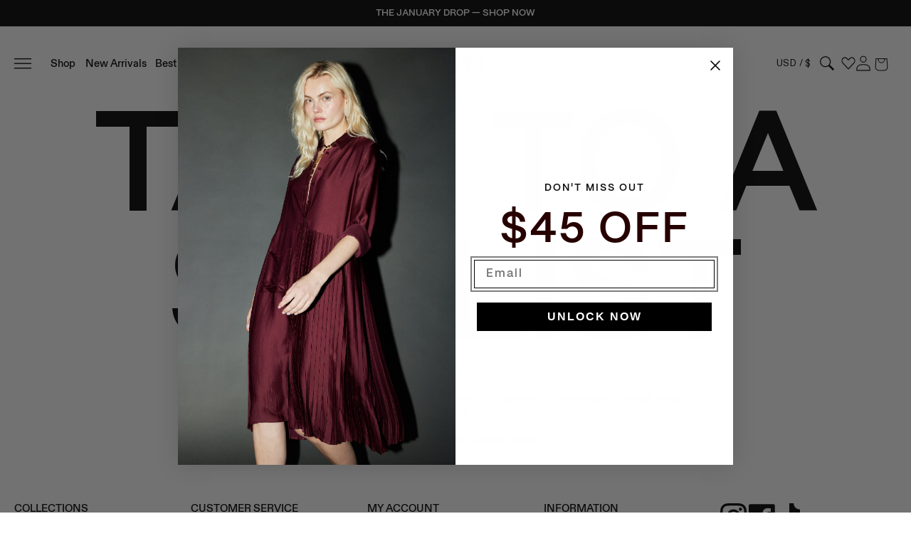

--- FILE ---
content_type: text/html; charset=utf-8
request_url: https://ruti.com/pages/schedule-stylist
body_size: 88305
content:
                               













               

<!doctype html>
<html class="no-js" lang="en">
  <head><link href="//ruti.com/cdn/shop/t/183/assets/bss-lock-settings.css?v=85235819471030121371765970226" rel="stylesheet" type="text/css" media="all" />
    <script
      id="Cookiebot"
      src="https://consent.cookiebot.com/uc.js"
      data-cbid="30c65d8e-88c3-47f6-a3f6-7c98b561b830"
      type="text/javascript"
      defer
    ></script>
<!-- Start of Shoplift scripts -->
<!-- 2025-11-05T00:06:17.3145619Z -->
<style>.shoplift-hide { opacity: 0 !important; }</style>
<style id="sl-preview-bar-hide">#preview-bar-iframe, #PBarNextFrameWrapper { display: none !important; }</style>
<script type="text/javascript">(function(rootPath, template, themeRole, themeId, isThemePreview){ /* Generated on 2026-01-18T08:00:01.1727650Z */var gt=Object.defineProperty;var mt=(R,x,V)=>x in R?gt(R,x,{enumerable:!0,configurable:!0,writable:!0,value:V}):R[x]=V;var w=(R,x,V)=>mt(R,typeof x!="symbol"?x+"":x,V);(function(){"use strict";var R=document.createElement("style");R.textContent=`#shoplift-preview-control{position:fixed;max-width:332px;height:56px;background-color:#141414;z-index:9999;bottom:20px;display:flex;border-radius:8px;box-shadow:13px 22px 7px #0000,9px 14px 7px #00000003,5px 8px 6px #0000000d,2px 4px 4px #00000017,1px 1px 2px #0000001a,0 0 #0000001a;align-items:center;margin:0 auto;left:16px;right:16px;opacity:0;transform:translateY(20px);visibility:hidden;transition:opacity .4s ease-in-out,transform .4s ease-in-out,visibility 0s .4s}#shoplift-preview-control.visible{opacity:1;transform:translateY(0);visibility:visible;transition:opacity .4s ease-in-out,transform .4s ease-in-out,visibility 0s 0s}#shoplift-preview-control *{font-family:Inter,sans-serif;color:#fff;box-sizing:border-box;font-size:16px}#shoplift-preview-variant-title{font-weight:400;line-height:140%;font-size:16px;text-align:start;letter-spacing:-.16px;flex-grow:1;text-wrap:nowrap;overflow:hidden;text-overflow:ellipsis}#shoplift-preview-variant-selector{position:relative;display:block;padding:6px 0;height:100%;min-width:0;flex:1 1 auto}#shoplift-preview-variant-menu-trigger{border:none;cursor:pointer;width:100%;background-color:transparent;padding:0 16px;border-left:1px solid #333;border-right:1px solid #333;height:100%;display:flex;align-items:center;justify-content:start;gap:8px}#shoplift-preview-variant-selector .menu-variant-label{width:24px;height:24px;border-radius:50%;padding:6px;display:flex;justify-content:center;align-items:center;font-size:12px;font-style:normal;font-weight:600;line-height:100%;letter-spacing:-.12px;flex-shrink:0}#shoplift-preview-variant-selector .preview-variant-menu{position:absolute;bottom:110%;transform:translate3d(0,20px,0);visibility:hidden;pointer-events:none;opacity:0;cursor:pointer;background-color:#141414;border:1px solid #141414;border-radius:6px;width:100%;max-height:156px;overflow-y:auto;box-shadow:0 8px 16px #0003;z-index:1;transition:opacity .3s ease-in-out,transform .3s ease-in-out,visibility 0s .3s}#shoplift-preview-variant-selector .preview-variant-menu.preview-variant-menu__visible{visibility:visible;pointer-events:auto;opacity:100;transform:translateZ(0);transition:opacity .3s ease-in-out,transform .3s ease-in-out,visibility 0s 0s}@media screen and (max-width: 400px){#shoplift-preview-variant-selector .preview-variant-menu{position:fixed;left:0;right:0;width:auto;bottom:110%}}#shoplift-preview-variant-selector .preview-variant-menu .preview-variant-menu--item{padding:12px 16px;display:flex;overflow:hidden}#shoplift-preview-variant-selector .preview-variant-menu .preview-variant-menu--item .menu-variant-label{margin-right:6px}#shoplift-preview-variant-selector .preview-variant-menu .preview-variant-menu--item span{overflow:hidden;text-overflow:ellipsis;text-wrap:nowrap;white-space:nowrap;color:#f6f6f6;font-size:14px;font-style:normal;font-weight:500}#shoplift-preview-variant-selector .preview-variant-menu .preview-variant-menu--item:hover{background-color:#545454}#shoplift-preview-variant-selector .preview-variant-menu .preview-variant-menu--item:last-of-type{border-bottom-left-radius:6px;border-bottom-right-radius:6px}#shoplift-preview-variant-selector .preview-variant-menu .preview-variant-menu--item:first-of-type{border-top-left-radius:6px;border-top-right-radius:6px}#shoplift-preview-control div:has(#shoplift-exit-preview-button){padding:0 16px}#shoplift-exit-preview-button{padding:6px 8px;font-weight:500;line-height:75%;border-radius:4px;background-color:transparent;border:none;text-decoration:none}#shoplift-exit-preview-button:hover{cursor:pointer;background-color:#333}`,document.head.appendChild(R);var x=" daum[ /]| deusu/| yadirectfetcher|(?:^|[^g])news(?!sapphire)|(?<! (?:channel/|google/))google(?!(app|/google| pixel))|(?<! cu)bots?(?:\\b|_)|(?<!(?: ya| yandex|^job|inapp;) ?)search|(?<!(?:lib))http|(?<![hg]m)score|@[a-z][\\w-]+\\.|\\(\\)|\\.com|\\b\\d{13}\\b|^<|^[\\w \\.\\-\\(?:\\):]+(?:/v?\\d+(?:\\.\\d+)?(?:\\.\\d{1,10})*?)?(?:,|$)|^[^ ]{50,}$|^\\d+\\b|^\\w+/[\\w\\(\\)]*$|^active|^ad muncher|^amaya|^avsdevicesdk/|^biglotron|^bot|^bw/|^clamav[ /]|^client/|^cobweb/|^custom|^ddg[_-]android|^discourse|^dispatch/\\d|^downcast/|^duckduckgo|^facebook|^getright/|^gozilla/|^hobbit|^hotzonu|^hwcdn/|^jeode/|^jetty/|^jigsaw|^microsoft bits|^movabletype|^mozilla/\\d\\.\\d \\(compatible;?\\)$|^mozilla/\\d\\.\\d \\w*$|^navermailapp|^netsurf|^offline|^owler|^postman|^python|^rank|^read|^reed|^rest|^rss|^snapchat|^space bison|^svn|^swcd |^taringa|^thumbor/|^track|^valid|^w3c|^webbandit/|^webcopier|^wget|^whatsapp|^wordpress|^xenu link sleuth|^yahoo|^yandex|^zdm/\\d|^zoom marketplace/|^{{.*}}$|admin|analyzer|archive|ask jeeves/teoma|bit\\.ly/|bluecoat drtr|browsex|burpcollaborator|capture|catch|check|chrome-lighthouse|chromeframe|classifier|clean|cloud|crawl|cypress/|dareboost|datanyze|dejaclick|detect|dmbrowser|download|evc-batch/|feed|firephp|gomezagent|headless|httrack|hubspot marketing grader|hydra|ibisbrowser|images|insight|inspect|iplabel|ips-agent|java(?!;)|library|mail\\.ru/|manager|measure|neustar wpm|node|nutch|offbyone|optimize|pageburst|pagespeed|parser|perl|phantomjs|pingdom|powermarks|preview|proxy|ptst[ /]\\d|reputation|resolver|retriever|rexx;|rigor|rss\\b|scan|scrape|server|sogou|sparkler/|speedcurve|spider|splash|statuscake|synapse|synthetic|tools|torrent|trace|transcoder|url|virtuoso|wappalyzer|watch|webglance|webkit2png|whatcms/|zgrab",V=/bot|spider|crawl|http|lighthouse/i,D;function W(){if(D instanceof RegExp)return D;try{D=new RegExp(x,"i")}catch{D=V}return D}function J(c){return!!c&&W().test(c)}class M{constructor(){w(this,"timestamp");this.timestamp=new Date}}class Y extends M{constructor(e,i,s){super();w(this,"type");w(this,"testId");w(this,"hypothesisId");this.type=3,this.testId=e,this.hypothesisId=i,this.timestamp=s}}class Z extends M{constructor(e){super();w(this,"type");w(this,"path");this.type=4,this.path=e}}class Q extends M{constructor(e){super();w(this,"type");w(this,"cart");this.type=5,this.cart=e}}class N extends Error{constructor(){super();w(this,"isBot");this.isBot=!0}}function X(c,t,e){for(const i of t.selectors){const s=c.querySelectorAll(i.cssSelector);for(let r=0;r<s.length;r++)e(t.testId,t.hypothesisId)}q(c,t,(i,s,r,n,o)=>o(s,r),e)}function L(c,t,e){for(const i of t.selectors)U(c,t.testId,t.hypothesisId,i,e??(()=>{}));q(c,t,U,e??(()=>{}))}function F(c){return c.urlPatterns.reduce((t,e)=>{switch(e.operator){case"contains":return t+`.*${e}.*`;case"endsWith":return t+`.*${e}`;case"startsWith":return t+`${e}.*`}},"")}function q(c,t,e,i){new MutationObserver(()=>{for(const r of t.selectors)e(c,t.testId,t.hypothesisId,r,i)}).observe(c.documentElement,{childList:!0,subtree:!0})}function U(c,t,e,i,s){const r=c.querySelectorAll(i.cssSelector);for(let n=0;n<r.length;n++){let o=r.item(n);if(o instanceof HTMLElement&&o.dataset.shoplift!==""){o.dataset.shoplift="";for(const a of i.actions.sort(at))o=tt(c,i.cssSelector,o,a)}}return r.length>0&&s?(s(t,e),!0):!1}function tt(c,t,e,i){switch(i.type){case"innerHtml":e.innerHTML=i.value;break;case"attribute":et(e,i.scope,i.value);break;case"css":it(c,t,i.value);break;case"js":st(c,e,i);break;case"copy":return rt(e);case"remove":ot(e);break;case"move":nt(e,parseInt(i.value));break}return e}function et(c,t,e){c.setAttribute(t,e)}function it(c,t,e){var s;const i=c.createElement("style");i.innerHTML=`${t} { ${e} }`,(s=c.getElementsByTagName("head")[0])==null||s.appendChild(i)}function st(c,t,e){Function("document","element",`"use strict"; ${e.value}`)(c,t)}function rt(c){const t=c.cloneNode(!0);if(!c.parentNode)throw"Can't copy node outside of DOM";return c.parentNode.insertBefore(t,c.nextSibling),t}function ot(c){c.remove()}function nt(c,t){if(t===0)return;const e=Array.prototype.slice.call(c.parentElement.children).indexOf(c),i=Math.min(Math.max(e+t,0),c.parentElement.children.length-1);c.parentElement.children.item(i).insertAdjacentElement(t>0?"afterend":"beforebegin",c)}function at(c,t){return z(c)-z(t)}function z(c){return c.type==="copy"||c.type==="remove"?0:1}var k=(c=>(c[c.Template=0]="Template",c[c.Theme=1]="Theme",c[c.UrlRedirect=2]="UrlRedirect",c[c.Script=3]="Script",c[c.Dom=4]="Dom",c[c.Price=5]="Price",c))(k||{});const lt="data:image/svg+xml,%3csvg%20width='12'%20height='12'%20viewBox='0%200%2012%2012'%20fill='none'%20xmlns='http://www.w3.org/2000/svg'%3e%3cpath%20d='M9.96001%207.90004C9.86501%207.90004%209.77001%207.86504%209.69501%207.79004L6.43501%204.53004C6.19501%204.29004%205.80501%204.29004%205.56501%204.53004L2.30501%207.79004C2.16001%207.93504%201.92001%207.93504%201.77501%207.79004C1.63001%207.64504%201.63001%207.40504%201.77501%207.26004L5.03501%204.00004C5.56501%203.47004%206.43001%203.47004%206.96501%204.00004L10.225%207.26004C10.37%207.40504%2010.37%207.64504%2010.225%207.79004C10.15%207.86004%2010.055%207.90004%209.96001%207.90004Z'%20fill='white'/%3e%3c/svg%3e",ct="data:image/svg+xml,%3csvg%20width='14'%20height='24'%20viewBox='0%200%2014%2024'%20fill='none'%20xmlns='http://www.w3.org/2000/svg'%3e%3cpath%20d='M12.3976%2014.5255C12.2833%2013.8788%2012.0498%2013.3024%2011.6952%2012.7961C11.3416%2012.2898%2010.9209%2011.8353%2010.4353%2011.4317C9.94868%2011.0291%209.43546%2010.6488%208.89565%2010.292C8.48487%2010.049%208.09577%209.78565%207.72637%209.50402C7.35697%209.2224%207.08016%208.89503%206.89694%208.51987C6.71273%208.14471%206.67826%207.69533%206.79055%207.1697C6.86345%206.83216%206.97476%206.54647%207.12351%206.31162C7.27324%206.07778%207.47124%205.89986%207.7175%205.77684C7.96377%205.65483%208.21989%205.59383%208.48389%205.59383C8.88087%205.59383%209.17639%205.7016%209.3734%205.91714C9.56943%206.13268%209.68271%206.42345%209.71424%206.78946C9.74576%207.15547%209.72015%207.55401%209.63839%207.98509C9.55663%208.41617%209.43645%208.84724%209.27687%209.27934L13.5127%208.80149C13.9638%207.52656%2014.1017%206.42447%2013.9264%205.49725C13.751%204.56901%2013.2664%203.85122%2012.4724%203.34491C12.239%203.19648%2011.9779%203.07041%2011.6893%202.96569L12.0026%201.50979L9.86397%200L7.3875%201.50979L7.11169%202.78878C6.65166%202.8874%206.21724%203.01957%205.8114%203.19038C4.85292%203.594%204.06684%204.15115%203.45117%204.86385C2.83452%205.57655%202.42571%206.40108%202.22378%207.33847C2.06616%208.06947%202.04942%208.70796%202.17551%209.25087C2.30061%209.7948%202.52028%2010.2828%202.8355%2010.7139C3.14974%2011.145%203.51816%2011.5344%203.93977%2011.881C4.36039%2012.2288%204.782%2012.5521%205.20164%2012.851C5.68334%2013.1702%206.13844%2013.5169%206.56497%2013.8921C6.99052%2014.2672%207.31954%2014.7125%207.55004%2015.228C7.78055%2015.7445%207.81502%2016.3769%207.65347%2017.1262C7.56482%2017.5389%207.43676%2017.8765%207.27028%2018.1388C7.10381%2018.4011%206.89596%2018.5983%206.64772%2018.7295C6.3985%2018.8606%206.12071%2018.9267%205.8114%2018.9267C5.21641%2018.9267%204.79776%2018.6034%204.62833%2018.1632C4.4589%2017.7229%204.47367%2017.2583%204.60075%2016.5639C4.72782%2015.8705%205.05092%2015.1395%205.37107%2014.3699H1.17665C1.17665%2014.3699%200.207341%2016.1115%200.0310135%2017.6762C-0.0655232%2018.5302%200.0635208%2019.2653%200.41519%2019.8844C0.76686%2020.5036%201.33032%2020.9814%202.10655%2021.319C2.39222%2021.443%202.7104%2021.5447%203.05813%2021.623L2.54589%2024H7.17473L7.7047%2021.5386C8.08493%2021.442%208.43857%2021.3231%208.76562%2021.1787C9.73985%2020.7476%2010.52%2020.1427%2011.1071%2019.3649C11.6932%2018.5871%2012.0873%2017.7291%2012.2892%2016.7917C12.4744%2015.9295%2012.5099%2015.1741%2012.3966%2014.5275L12.3976%2014.5255Z'%20fill='white'/%3e%3c/svg%3e";async function dt(c){let t=c.replace(/-/g,"+").replace(/_/g,"/");for(;t.length%4;)t+="=";const e=atob(t),i=Uint8Array.from(e,n=>n.charCodeAt(0)),s=new Blob([i]).stream().pipeThrough(new DecompressionStream("gzip")),r=await new Response(s).text();return JSON.parse(r)}function O(c,t){return typeof t=="string"&&/\d{4}-\d{2}-\d{2}T\d{2}:\d{2}:\d{2}.\d+(?:Z|[+-]\d+)/.test(t)?new Date(t):t}function H(c,t){return t}function E(c,t=!1,e=!1,i=","){const s=c/100;if(e){const n=Math.round(s).toLocaleString("en-US");return i!==","?n.replace(/,/g,i):n}else{const r=t?",":".",n=s.toFixed(2).split("."),o=parseInt(n[0],10),a=n[1]??"00",l=o.toLocaleString("en-US");return i!==","?`${l.replace(/,/g,i)}${r}${a}`:t?`${l.replace(/,/g,".")}${r}${a}`:`${l}${r}${a}`}}function $(c,t,e,i){const s=t.replace("{{amount}}",E(c,!1,!1)).replace("{{amount_no_decimals}}",E(c,!1,!0)).replace("{{amount_with_comma_separator}}",E(c,!0,!1)).replace("{{amount_no_decimals_with_comma_separator}}",E(c,!0,!0)).replace("{{amount_with_space_separator}}",E(c,!1,!1," ")).replace("{{amount_no_decimals_with_space_separator}}",E(c,!1,!0," ")).replace("{{amount_with_apostrophe_separator}}",E(c,!1,!1,"'")).replace("{{amount_no_decimals_with_apostrophe_separator}}",E(c,!1,!0,"'")).replace("{{amount_with_period_and_space_separator}}",E(c,!1,!1,". ")).replace("{{amount_no_decimals_with_period_and_space_separator}}",E(c,!1,!0,". "));return i?`${s} ${e}`:s}function B(c){return c.replace(/[^\d.,\s-]/g,"").trim()}function ht(c){const t=new Map;for(const[e,i,s]of c.v)t.set(e,{priceInCents:i,compareAtPriceInCents:s});return t}function pt(c,t,e,i){const{priceInCents:s,compareAtPriceInCents:r}=e,{mf:n,c:o,cce:a}=i;if(c.getAttribute("data-sl-attribute-p")===t)c.innerHTML=$(s,n,o,a);else if(c.getAttribute("data-sl-attribute-cap")===t)r<=0||r<=s?c.remove():c.innerHTML=$(r,n,o,a);else if(c.getAttribute("data-sl-attribute-discount")===t&&!(r<=0||r<=s)){const h=Math.round((r-s)/r*100),u=B($(r-s,n,o,!1)),p=c.getAttribute("data-sl-format")||"percent";p==="percent"?c.textContent=`-${h}%`:p==="amount"?c.textContent=`-${u}`:p==="both"&&(c.textContent=`-${h}% (-${u})`)}}function ut(c){const t=[],e={id:"url-pattern",operator:"contains",value:"/"};for(const[i,s,r]of c.v){t.push({id:`p-${i}`,cssSelector:`[data-sl-attribute-p="${i}"]`,urlPatterns:[e],actions:[{id:`p-action-${i}`,type:"innerHtml",scope:"price",value:$(s,c.mf,c.c,c.cce)}]});const n=r<=0||r<=s;if(t.push({id:`cap-${i}`,cssSelector:`[data-sl-attribute-cap="${i}"]`,urlPatterns:[e],actions:[{id:`cap-action-${i}`,type:n?"remove":"innerHtml",scope:"compare-at-price",value:n?"":$(r,c.mf,c.c,c.cce)}]}),!n&&r>s){const o=Math.round((r-s)/r*100),a=B($(r-s,c.mf,c.c,!1));t.push({id:`d-${i}`,cssSelector:`[data-sl-attribute-discount="${i}"]`,urlPatterns:[e],actions:[{id:`d-action-${i}`,type:"js",scope:null,value:`(function(doc, el) {              var format = el.getAttribute('data-sl-format') || 'percent';              if (format === 'percent') {                el.textContent = '-${o}%';              } else if (format === 'amount') {                el.textContent = '-${a}';              } else if (format === 'both') {                el.textContent = '-${o}% (-${a})';              }            })`}]})}}return t}let G=!1;class ft{constructor(t,e,i,s,r,n,o,a,l,h,u){w(this,"DATA_SL_ATTRIBUTE_P","data-sl-attribute-p");w(this,"DATA_SL_TEST_ID","data-sl-test-id");w(this,"VIEWPORT_TRACK_THRESHOLD",.5);w(this,"temporarySessionKey","Shoplift_Session");w(this,"essentialSessionKey","Shoplift_Essential");w(this,"analyticsSessionKey","Shoplift_Analytics");w(this,"priceSelectorsSessionKey","Shoplift_PriceSelectors");w(this,"legacySessionKey");w(this,"cssHideClass");w(this,"testConfigs");w(this,"inactiveTestConfigs");w(this,"testsFilteredByAudience");w(this,"sendPageView");w(this,"shopliftDebug");w(this,"gaConfig");w(this,"getCountryTimeout");w(this,"state");w(this,"shopifyAnalyticsId");w(this,"cookie",document.cookie);w(this,"isSyncing",!1);w(this,"isSyncingGA",!1);w(this,"fetch");w(this,"localStorageSet");w(this,"localStorageGet");w(this,"sessionStorageSet",window.sessionStorage.setItem.bind(window.sessionStorage));w(this,"sessionStorageGet",window.sessionStorage.getItem.bind(window.sessionStorage));w(this,"urlParams",new URLSearchParams(window.location.search));w(this,"device");w(this,"logHistory");w(this,"activeViewportObservers",new Map);w(this,"_priceTestProductIds",null);this.shop=t,this.host=e,this.eventHost=i,this.disableReferrerOverride=a,this.logHistory=[],this.legacySessionKey=`SHOPLIFT_SESSION_${this.shop}`,this.cssHideClass=s?"shoplift-hide":"",this.testConfigs=h.map(d=>({...d,startAt:new Date(d.startAt),statusHistory:d.statusHistory.map(v=>({...v,createdAt:new Date(v.createdAt)}))})),this.inactiveTestConfigs=u,this.sendPageView=!!r,this.shopliftDebug=n===!0,this.gaConfig=o!=={"sendEvents":false,"mode":"gtag"}?o:{sendEvents:!1},this.fetch=window.fetch.bind(window),this.localStorageSet=window.localStorage.setItem.bind(window.localStorage),this.localStorageGet=window.localStorage.getItem.bind(window.localStorage);const p=this.getDeviceType();this.device=p!=="tablet"?p:"mobile",this.state=this.loadState(),this.shopifyAnalyticsId=this.getShopifyAnalyticsId(),this.testsFilteredByAudience=h.filter(d=>d.status=="active"),this.getCountryTimeout=l===1000?1e3:l,this.log("State Loaded",JSON.stringify(this.state))}deriveCategoryFromExistingTests(){if(!this.state.temporary.testCategory&&this.state.essential.visitorTests.length>0){const t=this.state.essential.visitorTests.some(e=>{if(!e.hypothesisId)return!1;const i=this.getHypothesis(e.hypothesisId);return i&&["theme","basicScript","price"].includes(i.type)});this.state.temporary.testCategory=t?"global":"conditional",this.persistTemporaryState(),this.log("Derived test category from existing visitorTests: %s",this.state.temporary.testCategory)}}async init(){var t;try{if(this.log("Shoplift script initializing"),window.Shopify&&window.Shopify.designMode){this.log("Skipping script for design mode");return}if(window.location.href.includes("slScreenshot=true")){this.log("Skipping script for screenshot");return}if(window.location.hostname.endsWith(".edgemesh.com")){this.log("Skipping script for preview");return}if(window.location.href.includes("isShopliftMerchant")){const i=this.urlParams.get("isShopliftMerchant")==="true";this.log("Setting merchant session to %s",i),this.state.temporary.isMerchant=i,this.persistTemporaryState()}if(this.state.temporary.isMerchant){this.log("Setting up preview for merchant"),typeof window.shoplift!="object"&&this.setShopliftStub(),this.state.temporary.previewConfig||this.hidePage(),await this.initPreview(),(t=document.querySelector("#sl-preview-bar-hide"))==null||t.remove();return}if(this.state.temporary.previewConfig=void 0,J(navigator.userAgent))return;if(navigator.userAgent.includes("Chrome/118")){this.log("Random: %o",[Math.random(),Math.random(),Math.random()]);const i=await this.makeRequest({url:`${this.eventHost}/api/v0/events/ip`,method:"get"}).then(s=>s==null?void 0:s.json());this.log(`IP: ${i}`),this.makeRequest({url:`${this.eventHost}/api/v0/logs`,method:"post",data:JSON.stringify(this.debugState(),H)}).catch()}if(this.shopifyAnalyticsId=this.getShopifyAnalyticsId(),this.monitorConsentChange(),this.checkForThemePreview())return;if(!this.disableReferrerOverride&&this.state.temporary.originalReferrer!=null){this.log(`Overriding referrer from '${document.referrer}' to '${this.state.temporary.originalReferrer}'`);const i=this.state.temporary.originalReferrer;delete this.state.temporary.originalReferrer,this.persistTemporaryState(),Object.defineProperty(document,"referrer",{get:()=>i,enumerable:!0,configurable:!0})}if(await this.refreshVisitor(this.shopifyAnalyticsId),await this.handleVisitorTest()){this.log("Redirecting for visitor test");return}this.setShoplift(),this.showPage(),this.ensureCartAttributesForExistingPriceTests(!1),await this.finalize(),console.log("SHOPLIFT SCRIPT INITIALIZED!")}catch(e){if(e instanceof N)return;throw e}finally{typeof window.shoplift!="object"&&this.setShopliftStub()}}getVariantColor(t){switch(t){case"a":return{text:"#141414",bg:"#E2E2E2"};case"b":return{text:"rgba(255, 255, 255, 1)",bg:"rgba(37, 99, 235, 1)"}}}getDefaultVariantTitle(t){return t.title?t.title:t.type==="price"?t.isControl?"Original prices":"Variant prices":t.isControl?"Original":"Untitled variant "+t.label.toUpperCase()}async initPreview(){const t=this.urlParams.get("previewConfig");if(t){this.state.temporary.previewConfig=void 0,this.log("Setting up the preview"),this.log("Found preview config, writing to temporary state");const e=await dt(t);if(this.state.temporary.previewConfig=e,this.state.temporary.previewConfig.testTypeCategory===k.Price){this.hidePage(!0);const s=this.state.temporary.previewConfig;let r=`${this.host}/api/dom-selectors/${s.storeId}/${s.testId}/${s.isDraft||!1}`;s.shopifyProductId&&(r+=`?productId=${s.shopifyProductId}`);const n=await this.makeJsonRequest({method:"get",url:r}).catch(o=>(this.log("Error getting domSelectors",o),null));s.variants.forEach(o=>{var a;return o.domSelectors=(a=n[o.id])==null?void 0:a.domSelectors})}this.persistTemporaryState();const i=new URL(window.location.toString());i.searchParams.delete("previewConfig"),this.queueRedirect(i)}else if(this.state.temporary.previewConfig){this.showPage();const e=this.state.temporary.previewConfig;e.testTypeCategory===k.Template&&this.handleTemplatePreview(e)&&this.initPreviewControls(e),e.testTypeCategory===k.UrlRedirect&&this.handleUrlPreview(e)&&this.initPreviewControls(e),e.testTypeCategory===k.Script&&this.handleScriptPreview(e)&&this.initPreviewControls(e),e.testTypeCategory===k.Price&&await this.handlePricePreview(e)&&this.initPreviewControls(e)}}initPreviewControls(t){document.addEventListener("DOMContentLoaded",()=>{const e=t.variants.find(v=>v.id===t.currentVariant),i=(e==null?void 0:e.label)||"a",s=t.variants,r=document.createElement("div");r.id="shoplift-preview-control";const n=document.createElement("div"),o=document.createElement("img");o.src=ct,o.height=24,o.width=14,n.style.padding="0 16px",n.style.lineHeight="100%",n.appendChild(o),r.appendChild(n);const a=document.createElement("div");a.id="shoplift-preview-variant-selector";const l=document.createElement("button");l.id="shoplift-preview-variant-menu-trigger";const h=document.createElement("div");h.className="menu-variant-label",h.style.backgroundColor=this.getVariantColor(i).bg,h.style.color=this.getVariantColor(i).text,h.innerText=i.toUpperCase(),l.appendChild(h);const u=document.createElement("span");if(u.id="shoplift-preview-variant-title",u.innerText=e?this.getDefaultVariantTitle(e):"Untitled variant "+i.toUpperCase(),l.appendChild(u),s.length>1){const v=document.createElement("img");v.src=lt,v.width=12,v.height=12,v.style.height="12px",v.style.width="12px",l.appendChild(v);const T=document.createElement("div");T.className="preview-variant-menu";for(const m of t.variants.filter(C=>C.id!==t.currentVariant)){const C=document.createElement("div");C.className="preview-variant-menu--item";const A=document.createElement("div");A.className="menu-variant-label",A.style.backgroundColor=this.getVariantColor(m.label).bg,A.style.color=this.getVariantColor(m.label).text,A.style.flexShrink="0",A.innerText=m.label.toUpperCase(),C.appendChild(A);const y=document.createElement("span");y.innerText=this.getDefaultVariantTitle(m),C.appendChild(y),C.addEventListener("click",()=>{this.pickVariant(m.id)}),T.appendChild(C)}a.appendChild(T),l.addEventListener("click",()=>{T.className!=="preview-variant-menu preview-variant-menu__visible"?T.classList.add("preview-variant-menu__visible"):T.classList.remove("preview-variant-menu__visible")}),document.addEventListener("click",m=>{m.target instanceof Element&&!l.contains(m.target)&&T.className==="preview-variant-menu preview-variant-menu__visible"&&T.classList.remove("preview-variant-menu__visible")})}else l.style.pointerEvents="none",h.style.margin="0";a.appendChild(l),r.appendChild(a);const p=document.createElement("div"),d=document.createElement("button");d.id="shoplift-exit-preview-button",d.innerText="Exit",p.appendChild(d),d.addEventListener("click",()=>{this.exitPreview()}),r.appendChild(p),document.body.appendChild(r),requestAnimationFrame(()=>{r.classList.add("visible")})}),this.ensureCartAttributesForExistingPriceTests(!0)}pickVariant(t){var e,i,s,r;if(this.state.temporary.previewConfig){const n=this.state.temporary.previewConfig,o=new URL(window.location.toString());if(n.testTypeCategory===k.UrlRedirect){const a=(e=n.variants.find(l=>l.id===n.currentVariant))==null?void 0:e.redirectUrl;if(o.pathname===a){const l=(i=n.variants.find(h=>h.id===t))==null?void 0:i.redirectUrl;l&&(o.pathname=l)}}if(n.testTypeCategory===k.Template){const a=(s=n.variants.find(l=>l.id===n.currentVariant))==null?void 0:s.pathName;if(a&&o.pathname===a){const l=(r=n.variants.find(h=>h.id===t))==null?void 0:r.pathName;l&&l!==a&&(o.pathname=l)}}n.currentVariant=t,this.persistTemporaryState(),this.queueRedirect(o)}}exitPreview(){var e,i,s,r;const t=new URL(window.location.toString());if(((e=this.state.temporary.previewConfig)==null?void 0:e.testTypeCategory)===k.Template&&t.searchParams.delete("view"),((i=this.state.temporary.previewConfig)==null?void 0:i.testTypeCategory)===k.Script&&t.searchParams.delete("slVariant"),((s=this.state.temporary.previewConfig)==null?void 0:s.testTypeCategory)===k.UrlRedirect){const o=this.state.temporary.previewConfig.variants.filter(l=>!l.isControl&&l.redirectUrl!==null).map(l=>l.redirectUrl),a=(r=this.state.temporary.previewConfig.variants.find(l=>l.label==="a"))==null?void 0:r.redirectUrl;o.includes(t.pathname)&&a&&(t.pathname=a)}this.state.temporary.previewConfig=void 0,this.persistTemporaryState(),this.hidePage(),this.queueRedirect(t)}handleTemplatePreview(t){const e=t.currentVariant,i=t.variants.find(a=>a.id===e);if(!i)return!1;const s=t.variants.find(a=>a.isControl);if(!s)return!1;this.log("Setting up template preview for type",s.type);const r=new URL(window.location.toString()),n=r.searchParams.get("view"),o=i.type===s.type;return!o&&!i.isControl&&template.suffix===s.affix&&this.typeFromTemplate()===s.type&&i.pathName!==null?(this.log("Hit control template type, redirecting to the variant url"),this.hidePage(),r.pathname=i.pathName,this.queueRedirect(r),!0):(!i.isControl&&this.typeFromTemplate()==i.type&&template.suffix===s.affix&&o&&n!==(i.affix||"__DEFAULT__")&&(this.log("Template type and affix match control, updating the view param"),r.searchParams.delete("view"),this.log("Setting the new viewParam to",i.affix||"__DEFAULT__"),this.hidePage(),r.searchParams.set("view",i.affix||"__DEFAULT__"),this.queueRedirect(r)),n!==null&&n!==i.affix&&(r.searchParams.delete("view"),this.hidePage(),this.queueRedirect(r)),!0)}handleUrlPreview(t){var n;const e=t.currentVariant,i=t.variants.find(o=>o.id===e),s=(n=t.variants.find(o=>o.isControl))==null?void 0:n.redirectUrl;if(!i)return!1;this.log("Setting up URL redirect preview");const r=new URL(window.location.toString());return r.pathname===s&&!i.isControl&&i.redirectUrl!==null&&(this.log("Url matches control, redirecting"),this.hidePage(),r.pathname=i.redirectUrl,this.queueRedirect(r)),!0}handleScriptPreview(t){const e=t.currentVariant,i=t.variants.find(n=>n.id===e);if(!i)return!1;this.log("Setting up script preview");const s=new URL(window.location.toString());return s.searchParams.get("slVariant")!==i.id&&(this.log("current id doesn't match the variant, redirecting"),s.searchParams.delete("slVariant"),this.log("Setting the new slVariantParam"),this.hidePage(),s.searchParams.set("slVariant",i.id),this.queueRedirect(s)),!0}async handlePricePreview(t){const e=t.currentVariant,i=t.variants.find(s=>s.id===e);return i?(this.log("Setting up price preview"),i.domSelectors&&i.domSelectors.length>0&&(L(document,{testId:t.testId,hypothesisId:i.id,selectors:i.domSelectors}),this.ensureCartAttributesForExistingPriceTests(!0)),!0):!1}async finalize(){const t=await this.getCartState();t!==null&&this.queueCartUpdate(t),this.pruneStateAndSave(),await this.syncAllEvents()}setShoplift(){this.log("Setting up public API");const e=this.urlParams.get("slVariant")==="true",i=e?null:this.urlParams.get("slVariant");window.shoplift={isHypothesisActive:async s=>{if(this.log("Script checking variant for hypothesis '%s'",s),e)return this.log("Forcing variant for hypothesis '%s'",s),!0;if(i!==null)return this.log("Forcing hypothesis '%s'",i),s===i;const r=this.testConfigs.find(o=>o.hypotheses.some(a=>a.id===s));if(!r)return this.log("No test found for hypothesis '%s'",s),!1;const n=this.state.essential.visitorTests.find(o=>o.testId===r.id);return n?(this.log("Active visitor test found",s),n.hypothesisId===s):(await this.manuallySplitVisitor(r),this.testConfigs.some(o=>o.hypotheses.some(a=>a.id===s&&this.state.essential.visitorTests.some(l=>l.hypothesisId===a.id))))},setAnalyticsConsent:async s=>{await this.onConsentChange(s,!0)},getVisitorData:()=>({visitor:this.state.analytics.visitor,visitorTests:this.state.essential.visitorTests.filter(s=>!s.isInvalid).map(s=>{const{shouldSendToGa:r,savedAt:n,...o}=s;return o})})}}setShopliftStub(){this.log("Setting up stubbed public API");const e=this.urlParams.get("slVariant")==="true",i=e?null:this.urlParams.get("slVariant");window.shoplift={isHypothesisActive:s=>Promise.resolve(e||s===i),setAnalyticsConsent:()=>Promise.resolve(),getVisitorData:()=>({visitor:null,visitorTests:[]})}}async manuallySplitVisitor(t){this.log("Starting manual split for test '%s'",t.id),await this.handleVisitorTest([t]),this.saveState(),this.syncAllEvents()}async handleVisitorTest(t){await this.filterTestsByAudience(this.testConfigs,this.state.analytics.visitor??this.buildBaseVisitor(),this.state.essential.visitorTests),this.deriveCategoryFromExistingTests(),this.clearStaleReservations();let e=t?t.filter(i=>this.testsFilteredByAudience.some(s=>s.id===i.id)):[...this.testsForUrl(this.testsFilteredByAudience),...this.domTestsForUrl(this.testsFilteredByAudience)];try{if(e.length===0)return this.log("No tests found"),!1;this.log("Checking for existing visitor test on page");const i=this.getCurrentVisitorHypothesis(e);if(i){this.log("Found current visitor test");const a=this.considerRedirect(i);return a&&(this.log("Redirecting for current visitor test"),this.redirect(i)),a}const s=this.getReservationForCurrentPage();if(s){this.log("Found matching reservation for current page: %s",s.testId);const a=this.getHypothesis(s.hypothesisId);if(a){a.type!=="price"&&this.realizeReservationForCriteria(s.entryCriteriaKey);const l=this.considerRedirect(a);return l&&this.redirect(a),l}}this.log("No active test relation for test page");const r=this.testsForUrl(this.inactiveTestConfigs.filter(a=>this.testIsPaused(a)&&a.hypotheses.some(l=>this.state.essential.visitorTests.some(h=>h.hypothesisId===l.id)))).map(a=>a.id);if(r.length>0)return this.log("Visitor has paused tests for test page, skipping test assignment: %o",r),!1;if(!this.state.temporary.testCategory){const a=this.testsFilteredByAudience.filter(h=>this.isGlobalEntryCriteria(this.getEntryCriteriaKey(h))),l=this.testsFilteredByAudience.filter(h=>!this.isGlobalEntryCriteria(this.getEntryCriteriaKey(h)));if(this.log("Category dice roll - global tests: %o, conditional tests: %o",a.map(h=>({id:h.id,title:h.title,criteria:this.getEntryCriteriaKey(h)})),l.map(h=>({id:h.id,title:h.title,criteria:this.getEntryCriteriaKey(h)}))),a.length>0&&l.length>0){const h=a.length,u=l.length,p=h+u,d=Math.random()*p;this.state.temporary.testCategory=d<h?"global":"conditional",this.log("Category dice roll: rolled %.2f of %d (global weight: %d, conditional weight: %d), selected '%s'",d,p,h,u,this.state.temporary.testCategory)}else a.length>0?(this.state.temporary.testCategory="global",this.log("Only global tests available, setting category to global")):(this.state.temporary.testCategory="conditional",this.log("Only conditional tests available, setting category to conditional"));this.persistTemporaryState()}const n=this.state.temporary.testCategory;if(this.log("Visitor test category: %s",n),n==="global"){const a=this.testsFilteredByAudience.filter(l=>!this.isGlobalEntryCriteria(this.getEntryCriteriaKey(l)));for(const l of a)this.markTestAsBlocked(l,"category:global");e=e.filter(l=>this.isGlobalEntryCriteria(this.getEntryCriteriaKey(l)))}else{const a=this.testsFilteredByAudience.filter(l=>this.isGlobalEntryCriteria(this.getEntryCriteriaKey(l)));for(const l of a)this.markTestAsBlocked(l,"category:conditional");e=e.filter(l=>!this.isGlobalEntryCriteria(this.getEntryCriteriaKey(l)))}if(e.length===0)return this.log("No tests remaining after category filter"),!1;this.createReservations(e);const o=this.getReservationForCurrentPage();if(o&&!o.isRealized){const a=this.getHypothesis(o.hypothesisId);if(a){a.type!=="price"&&this.realizeReservationForCriteria(o.entryCriteriaKey);const l=this.considerRedirect(a);return l&&(this.log("Redirecting for new test"),this.redirect(a)),l}}return!1}finally{this.includeInDomTests(),this.saveState()}}includeInDomTests(){this.applyControlForAudienceFilteredPriceTests();const t=this.getDomTestsForCurrentUrl(),e=this.getVisitorDomHypothesis(t);for(const i of t){this.log("Evaluating dom test '%s'",i.id);const s=i.hypotheses.some(d=>d.type==="price");if(this.state.essential.visitorTests.find(d=>d.testId===i.id&&d.isInvalid&&!d.hypothesisId)){if(this.log("Visitor is blocked from test '%s', applying control prices if price test",i.id),s){const d=i.hypotheses.find(v=>v.isControl);d!=null&&d.priceData&&(this.applyPriceTestWithMapLookup(i.id,d,[d],()=>{this.log("Control prices applied for blocked visitor, no metrics tracked")}),this.updatePriceTestHiddenInputs(i.id,"control",!1))}continue}const n=this.getReservationForTest(i.id);let o=null,a=!1;const l=e.find(d=>i.hypotheses.some(v=>d.id===v.id));if(n)o=this.getHypothesis(n.hypothesisId)??null,this.log("Using reserved hypothesis '%s' for test '%s'",n.hypothesisId,i.id);else if(l)o=l,this.log("Using existing hypothesis assignment for test '%s'",i.id);else if(s){const d=this.visitorActiveTestTypeWithReservations();d?(a=!0,this.log("Visitor already in test type '%s', treating as non-test for price test '%s'",d,i.id)):o=this.pickHypothesis(i)}else o=this.pickHypothesis(i);if(a&&s){const d=i.hypotheses.find(v=>v.isControl);d!=null&&d.priceData&&(this.log("Applying control prices for non-test visitor on price test '%s' (Map-based)",i.id),this.applyPriceTestWithMapLookup(i.id,d,[d],()=>{this.log("Control prices applied for non-test visitor, no metrics tracked")}),this.updatePriceTestHiddenInputs(i.id,"control",!1));continue}if(!o){this.log("Failed to pick hypothesis for test");continue}const h=i.bayesianRevision??4,u=o.type==="price",p=h>=5;if(u&&p){if(this.log(`Price test with Map-based lookup (v${h}): ${i.id}`),!o.priceData){this.log("No price data for hypothesis '%s', skipping",o.id);continue}const d=o.isControl?"control":"variant";this.log(`Setting up Map-based price test for ${d} (test: ${i.id})`),this.applyPriceTestWithMapLookup(i.id,o,i.hypotheses,v=>{const T=this.getReservationForTest(v);T&&!T.isRealized&&T.entryCriteriaKey?this.realizeReservationForCriteria(T.entryCriteriaKey):this.queueAddVisitorToTest(v,o),this.saveState(),this.queuePageView(window.location.pathname),this.syncAllEvents()});continue}if(u&&!p){this.log(`Price test without viewport tracking (v${h}): ${i.id}`);const d=this.getDomSelectorsForHypothesis(o);if(d.length===0)continue;L(document,{testId:i.id,hypothesisId:o.id,selectors:d},v=>{this.queueAddVisitorToTest(v,o),this.saveState(),this.queuePageView(window.location.pathname),this.syncAllEvents()});continue}if(!o.domSelectors||o.domSelectors.length===0){this.log("No selectors found, skipping hypothesis");continue}L(document,{testId:i.id,hypothesisId:o.id,selectors:o.domSelectors},d=>{this.queueAddVisitorToTest(d,o),this.saveState(),this.queuePageView(window.location.pathname),this.syncAllEvents()})}}considerRedirect(t){if(this.log("Considering redirect for hypothesis '%s'",t.id),t.isControl)return this.log("Skipping redirect for control"),!1;if(t.type==="basicScript"||t.type==="manualScript")return this.log("Skipping redirect for script test"),!1;const e=this.state.essential.visitorTests.find(n=>n.hypothesisId===t.id),i=new URL(window.location.toString()),r=new URLSearchParams(window.location.search).get("view");if(t.type==="theme"){if(!(t.themeId===themeId)){if(this.log("Theme id '%s' is not hypothesis theme ID '%s'",t.themeId,themeId),e&&e.themeId!==t.themeId&&(e.themeId===themeId||!this.isThemePreview()))this.log("On old theme, redirecting and updating local visitor"),e.themeId=t.themeId;else if(this.isThemePreview())return this.log("On non-test theme, skipping redirect"),!1;return this.log("Hiding page to redirect for theme test"),this.hidePage(),!0}return!1}else if(t.type!=="dom"&&t.type!=="price"&&t.affix!==template.suffix&&t.affix!==r||t.redirectPath&&!i.pathname.endsWith(t.redirectPath))return this.log("Hiding page to redirect for template test"),this.hidePage(),!0;return this.log("Not redirecting"),!1}redirect(t){if(this.log("Redirecting to hypothesis '%s'",t.id),t.isControl)return;const e=new URL(window.location.toString());if(e.searchParams.delete("view"),t.redirectPath){const i=RegExp("^(/w{2}-w{2})/").exec(e.pathname);if(i&&i.length>1){const s=i[1];e.pathname=`${s}${t.redirectPath}`}else e.pathname=t.redirectPath}else t.type==="theme"?(e.searchParams.set("_ab","0"),e.searchParams.set("_fd","0"),e.searchParams.set("_sc","1"),e.searchParams.set("preview_theme_id",t.themeId.toString())):t.type!=="urlRedirect"&&e.searchParams.set("view",t.affix);this.queueRedirect(e)}async refreshVisitor(t){if(t===null||!this.state.essential.isFirstLoad||!this.testConfigs.some(i=>i.visitorOption!=="all"))return;this.log("Refreshing visitor"),this.hidePage();const e=await this.getVisitor(t);e&&e.id&&this.updateLocalVisitor(e)}buildBaseVisitor(){return{shopifyAnalyticsId:this.shopifyAnalyticsId,device:this.device,country:null,...this.state.essential.initialState}}getInitialState(){const t=this.getUTMValue("utm_source")??"",e=this.getUTMValue("utm_medium")??"",i=this.getUTMValue("utm_campaign")??"",s=this.getUTMValue("utm_content")??"",r=window.document.referrer,n=this.device;return{createdAt:new Date,utmSource:t,utmMedium:e,utmCampaign:i,utmContent:s,referrer:r,device:n}}checkForThemePreview(){var t,e;return this.log("Checking for theme preview"),window.location.hostname.endsWith(".shopifypreview.com")?(this.log("on shopify preview domain"),this.clearThemeBar(!0,!1,this.state),(t=document.querySelector("#sl-preview-bar-hide"))==null||t.remove(),!1):this.isThemePreview()?this.state.essential.visitorTests.some(i=>i.isThemeTest&&i.hypothesisId!=null&&this.getHypothesis(i.hypothesisId)&&i.themeId===themeId)?(this.log("On active theme test, removing theme bar"),this.clearThemeBar(!1,!0,this.state),!1):this.state.essential.visitorTests.some(i=>i.isThemeTest&&i.hypothesisId!=null&&!this.getHypothesis(i.hypothesisId)&&i.themeId===themeId)?(this.log("Visitor is on an inactive theme test, redirecting to main theme"),this.redirectToMainTheme(),!0):this.state.essential.isFirstLoad?(this.log("No visitor found on theme preview, redirecting to main theme"),this.redirectToMainTheme(),!0):this.inactiveTestConfigs.some(i=>i.hypotheses.some(s=>s.themeId===themeId))?(this.log("Current theme is an inactive theme test, redirecting to main theme"),this.redirectToMainTheme(),!0):this.testConfigs.some(i=>i.hypotheses.some(s=>s.themeId===themeId))?(this.log("Falling back to clearing theme bar"),this.clearThemeBar(!1,!0,this.state),!1):(this.log("No tests on current theme, skipping script"),this.clearThemeBar(!0,!1,this.state),(e=document.querySelector("#sl-preview-bar-hide"))==null||e.remove(),!0):(this.log("Not on theme preview"),this.clearThemeBar(!0,!1,this.state),!1)}redirectToMainTheme(){this.hidePage();const t=new URL(window.location.toString());t.searchParams.set("preview_theme_id",""),this.queueRedirect(t)}testsForUrl(t){const e=new URL(window.location.href),i=this.typeFromTemplate();return t.filter(s=>s.hypotheses.some(r=>r.type!=="dom"&&r.type!=="price"&&(r.isControl&&r.type===i&&r.affix===template.suffix||r.type==="theme"||r.isControl&&r.type==="urlRedirect"&&r.redirectPath&&e.pathname.endsWith(r.redirectPath)||r.type==="basicScript"))&&(s.ignoreTestViewParameterEnforcement||!e.searchParams.has("view")||s.hypotheses.map(r=>r.affix).includes(e.searchParams.get("view")??"")))}domTestsForUrl(t){const e=new URL(window.location.href);return t.filter(i=>i.hypotheses.some(s=>s.type!=="dom"&&s.type!=="price"?!1:s.type==="price"&&s.priceData&&s.priceData.v.length>0?!0:s.domSelectors&&s.domSelectors.some(r=>new RegExp(F(r)).test(e.toString()))))}async filterTestsByAudience(t,e,i){const s=[];let r=e.country;!r&&t.some(n=>n.requiresCountry&&!i.some(o=>o.testId===n.id))&&(this.log("Hiding page to check geoip"),this.hidePage(),r=await this.makeJsonRequest({method:"get",url:`${this.eventHost}/api/v0/visitors/get-country`,signal:AbortSignal.timeout(this.getCountryTimeout)}).catch(n=>(this.log("Error getting country",n),null)));for(const n of t){if(this.log("Checking audience for test '%s'",n.id),this.state.essential.visitorTests.some(l=>l.testId===n.id&&l.hypothesisId==null)){console.log(`Skipping blocked test '${n.id}'`);continue}const o=this.visitorCreatedDuringTestActive(n.statusHistory);(i.some(l=>l.testId===n.id&&(n.device==="all"||n.device===e.device&&n.device===this.device))||this.isTargetAudience(n,e,o,r))&&(this.log("Visitor is in audience for test '%s'",n.id),s.push(n))}this.testsFilteredByAudience=s}isTargetAudience(t,e,i,s){const r=this.getChannel(e);return(t.device==="all"||t.device===e.device&&t.device===this.device)&&(t.visitorOption==="all"||t.visitorOption==="new"&&i||t.visitorOption==="returning"&&!i)&&(t.targetAudiences.length===0||t.targetAudiences.reduce((n,o)=>n||o.reduce((a,l)=>a&&l(e,i,r,s),!0),!1))}visitorCreatedDuringTestActive(t){let e="";for(const i of t){if(this.state.analytics.visitor!==null&&this.state.analytics.visitor.createdAt<i.createdAt||this.state.essential.initialState.createdAt<i.createdAt)break;e=i.status}return e==="active"}getDomTestsForCurrentUrl(){return this.domTestsForUrl(this.testsFilteredByAudience)}getCurrentVisitorHypothesis(t){return t.flatMap(e=>e.hypotheses).find(e=>e.type!=="dom"&&e.type!=="price"&&this.state.essential.visitorTests.some(i=>i.hypothesisId===e.id))}getVisitorDomHypothesis(t){return t.flatMap(e=>e.hypotheses).filter(e=>(e.type==="dom"||e.type==="price")&&this.state.essential.visitorTests.some(i=>i.hypothesisId===e.id))}getHypothesis(t){return this.testConfigs.filter(e=>e.hypotheses.some(i=>i.id===t)).map(e=>e.hypotheses.find(i=>i.id===t))[0]}getDomSelectorsForHypothesis(t){if(!t)return[];if(t.domSelectors&&t.domSelectors.length>0)return t.domSelectors;if(t.priceData){const e=`${this.priceSelectorsSessionKey}_${t.id}`;try{const s=sessionStorage.getItem(e);if(s){const r=JSON.parse(s);return t.domSelectors=r,this.log("Loaded %d price selectors from cache for hypothesis '%s'",r.length,t.id),r}}catch{}const i=ut(t.priceData);t.domSelectors=i;try{sessionStorage.setItem(e,JSON.stringify(i)),this.log("Generated and cached %d price selectors for hypothesis '%s'",i.length,t.id)}catch{this.log("Generated %d price selectors for hypothesis '%s' (cache unavailable)",i.length,t.id)}return i}return[]}hasThemeTest(t){return t.some(e=>e.hypotheses.some(i=>i.type==="theme"))}hasTestThatIsNotThemeTest(t){return t.some(e=>e.hypotheses.some(i=>i.type!=="theme"&&i.type!=="dom"&&i.type!=="price"))}hasThemeAndOtherTestTypes(t){return this.hasThemeTest(t)&&this.hasTestThatIsNotThemeTest(t)}testIsPaused(t){return t.status==="paused"||t.status==="incompatible"||t.status==="suspended"}visitorActiveTestType(){const t=this.state.essential.visitorTests.filter(e=>this.testConfigs.some(i=>i.hypotheses.some(s=>s.id==e.hypothesisId)));return t.length===0?null:t.some(e=>e.isThemeTest)?"theme":"templateOrUrlRedirect"}getReservationType(t){return t==="price"||this.isTemplateTestType(t)?"deferred":"immediate"}isTemplateTestType(t){return["product","collection","landing","index","cart","search","blog","article","collectionList"].includes(t)}getEntryCriteriaKey(t){const e=t.hypotheses.find(i=>i.isControl);if(!e)return`unknown:${t.id}`;switch(e.type){case"theme":return"global:theme";case"basicScript":return"global:autoApi";case"price":return"global:price";case"manualScript":return`conditional:manualApi:${t.id}`;case"urlRedirect":return`conditional:url:${e.redirectPath||"unknown"}`;default:return`conditional:template:${e.type}`}}isGlobalEntryCriteria(t){return t.startsWith("global:")}groupTestsByEntryCriteria(t){const e=new Map;for(const i of t){const s=this.getEntryCriteriaKey(i),r=e.get(s)||[];r.push(i),e.set(s,r)}return e}doesCurrentPageMatchEntryCriteria(t){if(this.isGlobalEntryCriteria(t))return!0;if(t==="conditional:manualApi")return!1;if(t.startsWith("conditional:url:")){const e=t.replace("conditional:url:","");return window.location.pathname.endsWith(e)}if(t.startsWith("conditional:template:")){const e=t.replace("conditional:template:","");return this.typeFromTemplate()===e}return!1}hasActiveReservation(){const t=this.getActiveReservations();return Object.values(t).some(e=>!e.isRealized)}getActiveReservation(){const t=this.getActiveReservations();return Object.values(t).find(e=>!e.isRealized)??null}clearStaleReservations(){const t=this.state.temporary.testReservations;if(!t)return;let e=!1;for(const[i,s]of Object.entries(t)){const r=this.testConfigs.find(o=>o.id===s.testId);if(!r){this.log("Test '%s' no longer in config, clearing reservation for criteria '%s'",s.testId,i),delete t[i],e=!0;continue}if(r.status!=="active"){this.log("Test '%s' status is '%s', clearing reservation for criteria '%s'",s.testId,r.status,i),delete t[i],e=!0;continue}this.testsFilteredByAudience.some(o=>o.id===s.testId)||(this.log("Visitor no longer passes audience for test '%s', clearing reservation for criteria '%s'",s.testId,i),delete t[i],e=!0)}e&&this.persistTemporaryState()}createReservations(t){if(this.state.temporary.testReservations||(this.state.temporary.testReservations={}),this.state.temporary.rolledEntryCriteria||(this.state.temporary.rolledEntryCriteria=[]),this.state.temporary.testCategory==="global"){this.createSingleReservation(t,"global");return}const i=t.filter(o=>this.doesCurrentPageMatchEntryCriteria(this.getEntryCriteriaKey(o))),s=t.filter(o=>!this.doesCurrentPageMatchEntryCriteria(this.getEntryCriteriaKey(o)));this.log("Conditional tests split - matching current page: %d, not matching: %d",i.length,s.length),i.length>0&&this.log("Tests matching current page (same pool): %o",i.map(o=>({id:o.id,title:o.title,criteria:this.getEntryCriteriaKey(o)})));const r="conditional:current-page";if(i.length>0&&!this.state.temporary.rolledEntryCriteria.includes(r)){this.createSingleReservation(i,r);for(const o of i){const a=this.getEntryCriteriaKey(o);this.state.temporary.rolledEntryCriteria.includes(a)||this.state.temporary.rolledEntryCriteria.push(a)}}const n=this.groupTestsByEntryCriteria(s);for(const[o,a]of n){if(this.state.temporary.rolledEntryCriteria.includes(o)){this.log("Already rolled for criteria '%s', skipping",o);continue}if(a.some(m=>this.state.essential.visitorTests.some(C=>C.testId===m.id))){this.log("Visitor already has VT for criteria '%s', skipping",o),this.state.temporary.rolledEntryCriteria.push(o);continue}const h=[...a].sort((m,C)=>m.id.localeCompare(C.id));this.log("Test dice roll for criteria '%s' - available tests: %o",o,h.map(m=>({id:m.id,title:m.title})));const u=Math.floor(Math.random()*h.length),p=h[u];this.log("Test dice roll: picked index %d of %d, selected test '%s' (%s)",u+1,a.length,p.id,p.title);const d=this.pickHypothesis(p);if(!d){this.log("No hypothesis picked for test '%s'",p.id);continue}const v=this.getReservationType(d.type),T={testId:p.id,hypothesisId:d.id,testType:d.type,reservationType:v,isThemeTest:d.type==="theme",themeId:d.themeId,createdAt:new Date,isRealized:!1,entryCriteriaKey:o};this.state.temporary.testReservations[o]=T,this.state.temporary.rolledEntryCriteria.push(o),this.log("Created %s reservation for test '%s' (criteria: %s)",v,p.id,o);for(const m of a)m.id!==p.id&&this.markTestAsBlocked(m,o)}this.persistTemporaryState()}createSingleReservation(t,e){if(this.state.temporary.rolledEntryCriteria.includes(e)){this.log("Already rolled for pool '%s', skipping",e);return}if(t.some(u=>this.state.essential.visitorTests.some(p=>p.testId===u.id&&!p.isInvalid))){this.log("Visitor already has VT for pool '%s', skipping",e),this.state.temporary.rolledEntryCriteria.push(e);return}if(t.length===0){this.log("No tests in pool '%s'",e);return}const s=[...t].sort((u,p)=>u.id.localeCompare(p.id));this.log("Test dice roll for pool '%s' - available tests: %o",e,s.map(u=>({id:u.id,title:u.title,criteria:this.getEntryCriteriaKey(u)})));const r=Math.floor(Math.random()*s.length),n=s[r];this.log("Test dice roll: picked index %d of %d, selected test '%s' (%s)",r,t.length,n.id,n.title);const o=this.pickHypothesis(n);if(!o){this.log("No hypothesis picked for test '%s'",n.id);return}const a=this.getReservationType(o.type),l=this.getEntryCriteriaKey(n),h={testId:n.id,hypothesisId:o.id,testType:o.type,reservationType:a,isThemeTest:o.type==="theme",themeId:o.themeId,createdAt:new Date,isRealized:!1,entryCriteriaKey:l};this.state.temporary.testReservations[l]=h,this.state.temporary.rolledEntryCriteria.push(e),this.log("Created %s reservation for test '%s' from pool '%s' (criteria: %s)",a,n.id,e,l);for(const u of t)u.id!==n.id&&this.markTestAsBlocked(u,`pool:${e}`);this.persistTemporaryState()}markTestAsBlocked(t,e){this.state.essential.visitorTests.some(i=>i.testId===t.id)||(this.log("Blocking visitor from test '%s' (reason: %s)",t.id,e),this.state.essential.visitorTests.push({createdAt:new Date,testId:t.id,hypothesisId:null,isThemeTest:t.hypotheses.some(i=>i.type==="theme"),shouldSendToGa:!1,isSaved:!0,isInvalid:!0,themeId:void 0}))}realizeReservationForCriteria(t){var s;const e=(s=this.state.temporary.testReservations)==null?void 0:s[t];if(!e)return this.log("No reservation found for criteria '%s'",t),!1;if(e.isRealized)return this.log("Reservation already realized for criteria '%s'",t),!1;if(this.state.essential.visitorTests.some(r=>r.testId===e.testId&&!r.isInvalid))return this.log("Visitor already assigned to test '%s'",e.testId),!1;const i=this.getHypothesis(e.hypothesisId);return i?(e.isRealized=!0,this.persistTemporaryState(),this.queueAddVisitorToTest(e.testId,i),this.saveState(),this.log("Realized reservation for test '%s' (criteria: %s)",e.testId,t),!0):(this.log("Hypothesis '%s' not found",e.hypothesisId),!1)}getActiveReservations(){return this.state.temporary.testReservations??{}}getReservationForCurrentPage(){const t=this.getActiveReservations();for(const[e,i]of Object.entries(t)){if(i.isRealized)continue;const s=this.testConfigs.find(r=>r.id===i.testId);if(!(!s||s.status!=="active")&&this.doesCurrentPageMatchEntryCriteria(e))return i}return null}getReservationForTest(t){const e=this.getActiveReservations();return Object.values(e).find(i=>i.testId===t)??null}getReservationTestType(){const t=this.getActiveReservations(),e=Object.values(t);if(e.length===0)return null;for(const i of e)if(i.isThemeTest)return"theme";for(const i of e)if(i.testType==="price")return"price";return e.some(i=>!i.isRealized)?"templateOrUrlRedirect":null}hasPriceTests(t){return t.some(e=>e.hypotheses.some(i=>i.type==="price"))}getPriceTestProductIds(){var e;if(this._priceTestProductIds)return this._priceTestProductIds;const t=new Set;for(const i of this.testConfigs)for(const s of i.hypotheses)if(s.type==="price"){for(const r of s.domSelectors||[]){const n=r.cssSelector.match(/data-sl-attribute-(?:p|cap)="(\d+)"/);n!=null&&n[1]&&t.add(n[1])}if((e=s.priceData)!=null&&e.v)for(const[r]of s.priceData.v)t.add(r)}return this._priceTestProductIds=t,this.log("Built price test product ID cache with %d products",t.size),t}isProductInAnyPriceTest(t){return this.getPriceTestProductIds().has(t)}visitorActiveTestTypeWithReservations(){const t=this.getActiveReservations();for(const r of Object.values(t)){if(r.isThemeTest)return"theme";if(r.testType==="price")return"price"}if(Object.values(t).some(r=>!r.isRealized)){if(this.state.temporary.testCategory==="global")for(const n of Object.values(t)){if(n.testType==="theme")return"theme";if(n.testType==="price")return"price";if(n.testType==="basicScript")return"theme"}return"templateOrUrlRedirect"}const i=this.state.essential.visitorTests.filter(r=>!r.isInvalid&&this.testConfigs.some(n=>n.hypotheses.some(o=>o.id===r.hypothesisId)));return i.length===0?null:i.some(r=>{const n=this.getHypothesis(r.hypothesisId);return(n==null?void 0:n.type)==="price"})?"price":i.some(r=>r.isThemeTest)?"theme":"templateOrUrlRedirect"}applyControlForAudienceFilteredPriceTests(){const t=this.testConfigs.filter(s=>s.status==="active"&&s.hypotheses.some(r=>r.type==="price"));if(t.length===0)return;const e=this.testsFilteredByAudience.filter(s=>s.hypotheses.some(r=>r.type==="price")),i=t.filter(s=>!e.some(r=>r.id===s.id));if(i.length!==0){this.log("Found %d price tests filtered by audience, applying control selectors",i.length);for(const s of i){const r=s.hypotheses.find(l=>l.isControl),n=this.getDomSelectorsForHypothesis(r);if(n.length===0){this.log("No control selectors for audience-filtered price test '%s'",s.id);continue}const o=new URL(window.location.href);n.some(l=>{try{return new RegExp(F(l)).test(o.toString())}catch{return!1}})&&(this.log("Applying control selectors for audience-filtered price test '%s'",s.id),L(document,{testId:s.id,hypothesisId:r.id,selectors:n},()=>{this.log("Control selectors applied for audience-filtered visitor, no metrics tracked")}),this.updatePriceTestHiddenInputs(s.id,"control",!1))}}}pickHypothesis(t){let e=Math.random();const i=t.hypotheses.reduce((r,n)=>r+n.visitorCount,0);return t.hypotheses.sort((r,n)=>r.isControl?n.isControl?0:-1:n.isControl?1:0).reduce((r,n)=>{if(r!==null)return r;const a=t.hypotheses.reduce((l,h)=>l&&h.visitorCount>20,!0)?n.visitorCount/i-n.trafficPercentage:0;return e<=n.trafficPercentage-a?n:(e-=n.trafficPercentage,null)},null)}typeFromTemplate(){switch(template.type){case"collection-list":return"collectionList";case"page":return"landing";case"article":case"blog":case"cart":case"collection":case"index":case"product":case"search":return template.type;default:return null}}queueRedirect(t){this.saveState(),this.disableReferrerOverride||(this.log(`Saving temporary referrer override '${document.referrer}'`),this.state.temporary.originalReferrer=document.referrer,this.persistTemporaryState()),window.setTimeout(()=>window.location.assign(t),0),window.setTimeout(()=>void this.syncAllEvents(),2e3)}async syncAllEvents(){const t=async()=>{if(this.isSyncing){window.setTimeout(()=>void(async()=>await t())(),500);return}try{this.isSyncing=!0,this.syncGAEvents(),await this.syncEvents()}finally{this.isSyncing=!1}};await t()}async syncEvents(){var i,s;if(!this.state.essential.consentApproved||!this.shopifyAnalyticsId||this.state.analytics.queue.length===0)return;const t=this.state.analytics.queue.length,e=this.state.analytics.queue.splice(0,t);this.log("Syncing %s events",t);try{const r={shop:this.shop,visitorDetails:{shopifyAnalyticsId:this.shopifyAnalyticsId,device:((i=this.state.analytics.visitor)==null?void 0:i.device)??this.device,country:((s=this.state.analytics.visitor)==null?void 0:s.country)??null,...this.state.essential.initialState},events:this.state.essential.visitorTests.filter(o=>!o.isInvalid&&!o.isSaved&&o.hypothesisId!=null).map(o=>new Y(o.testId,o.hypothesisId,o.createdAt)).concat(e)};await this.sendEvents(r);const n=await this.getVisitor(this.shopifyAnalyticsId);n!==null&&this.updateLocalVisitor(n);for(const o of this.state.essential.visitorTests.filter(a=>!a.isInvalid&&!a.isSaved))o.isSaved=!0,o.savedAt=Date.now()}catch{this.state.analytics.queue.splice(0,0,...e)}finally{this.saveState()}}syncGAEvents(){if(!this.gaConfig.sendEvents){if(G)return;G=!0,this.log("UseGtag is false — skipping GA Events");return}if(this.isSyncingGA){this.log("Already syncing GA - skipping GA events");return}const t=this.state.essential.visitorTests.filter(e=>e.shouldSendToGa);t.length!==0&&(this.isSyncingGA=!0,this.log("Syncing %s GA Events",t.length),Promise.allSettled(t.map(e=>this.sendGAEvent(e))).then(()=>this.log("All gtag events sent")).finally(()=>this.isSyncingGA=!1))}sendGAEvent(t){return new Promise(e=>{this.log("Sending GA Event for test %s, hypothesis %s",t.testId,t.hypothesisId);const i=()=>{this.log("GA acknowledged event for hypothesis %s",t.hypothesisId),t.shouldSendToGa=!1,this.persistEssentialState(),e()},s={exp_variant_string:`SL-${t.testId}-${t.hypothesisId}`};this.shopliftDebug&&Object.assign(s,{debug_mode:!0});function r(n,o,a){window.dataLayer=window.dataLayer||[],window.dataLayer.push(arguments)}this.gaConfig.mode==="gtag"?r("event","experience_impression",{...s,event_callback:i}):(window.dataLayer=window.dataLayer||[],window.dataLayer.push({event:"experience_impression",...s,eventCallback:i}))})}updateLocalVisitor(t){let e;({visitorTests:e,...this.state.analytics.visitor}=t),this.log("updateLocalVisitor - server returned %d tests: %o",e.length,e.map(s=>({testId:s.testId,hypothesisId:s.hypothesisId,isInvalid:s.isInvalid}))),this.log("updateLocalVisitor - local has %d tests: %o",this.state.essential.visitorTests.length,this.state.essential.visitorTests.map(s=>({testId:s.testId,hypothesisId:s.hypothesisId,isSaved:s.isSaved,isInvalid:s.isInvalid})));const i=5*60*1e3;for(const s of this.state.essential.visitorTests.filter(r=>r.isSaved&&(!r.savedAt||Date.now()-r.savedAt>i)&&!e.some(n=>n.testId===r.testId)))this.log("updateLocalVisitor - marking LOCAL test as INVALID (isSaved && not in server): testId=%s, hypothesisId=%s",s.testId,s.hypothesisId),s.isInvalid=!0;for(const s of e){const r=this.state.essential.visitorTests.findIndex(o=>o.testId===s.testId);if(!(r!==-1))this.log("updateLocalVisitor - ADDING server test (not found locally): testId=%s, hypothesisId=%s",s.testId,s.hypothesisId),this.state.essential.visitorTests.push(s);else{const o=this.state.essential.visitorTests.at(r);this.log("updateLocalVisitor - REPLACING local test with server test: testId=%s, local hypothesisId=%s -> server hypothesisId=%s, local isInvalid=%s -> false",s.testId,o==null?void 0:o.hypothesisId,s.hypothesisId,o==null?void 0:o.isInvalid),s.isInvalid=!1,s.shouldSendToGa=(o==null?void 0:o.shouldSendToGa)??!1,s.testType=o==null?void 0:o.testType,s.assignedTo=o==null?void 0:o.assignedTo,s.testTitle=o==null?void 0:o.testTitle,this.state.essential.visitorTests.splice(r,1,s)}}this.log("updateLocalVisitor - FINAL local tests: %o",this.state.essential.visitorTests.map(s=>({testId:s.testId,hypothesisId:s.hypothesisId,isSaved:s.isSaved,isInvalid:s.isInvalid}))),this.state.analytics.visitor.storedAt=new Date}async getVisitor(t){try{return await this.makeJsonRequest({method:"get",url:`${this.eventHost}/api/v0/visitors/by-key/${this.shop}/${t}`})}catch{return null}}async sendEvents(t){await this.makeRequest({method:"post",url:`${this.eventHost}/api/v0/events`,data:JSON.stringify(t)})}getUTMValue(t){const i=decodeURIComponent(window.location.search.substring(1)).split("&");for(let s=0;s<i.length;s++){const r=i[s].split("=");if(r[0]===t)return r[1]||null}return null}hidePage(t){this.log("Hiding page"),this.cssHideClass&&!window.document.documentElement.classList.contains(this.cssHideClass)&&(window.document.documentElement.classList.add(this.cssHideClass),t||setTimeout(this.removeAsyncHide(this.cssHideClass),2e3))}showPage(){this.cssHideClass&&this.removeAsyncHide(this.cssHideClass)()}getDeviceType(){function t(){let i=!1;return function(s){(/(android|bb\d+|meego).+mobile|avantgo|bada\/|blackberry|blazer|compal|elaine|fennec|hiptop|iemobile|ip(hone|od)|iris|kindle|lge |maemo|midp|mmp|mobile.+firefox|netfront|opera m(ob|in)i|palm( os)?|phone|p(ixi|re)\/|plucker|pocket|psp|series(4|6)0|symbian|treo|up\.(browser|link)|vodafone|wap|windows ce|xda|xiino/i.test(s)||/1207|6310|6590|3gso|4thp|50[1-6]i|770s|802s|a wa|abac|ac(er|oo|s\-)|ai(ko|rn)|al(av|ca|co)|amoi|an(ex|ny|yw)|aptu|ar(ch|go)|as(te|us)|attw|au(di|\-m|r |s )|avan|be(ck|ll|nq)|bi(lb|rd)|bl(ac|az)|br(e|v)w|bumb|bw\-(n|u)|c55\/|capi|ccwa|cdm\-|cell|chtm|cldc|cmd\-|co(mp|nd)|craw|da(it|ll|ng)|dbte|dc\-s|devi|dica|dmob|do(c|p)o|ds(12|\-d)|el(49|ai)|em(l2|ul)|er(ic|k0)|esl8|ez([4-7]0|os|wa|ze)|fetc|fly(\-|_)|g1 u|g560|gene|gf\-5|g\-mo|go(\.w|od)|gr(ad|un)|haie|hcit|hd\-(m|p|t)|hei\-|hi(pt|ta)|hp( i|ip)|hs\-c|ht(c(\-| |_|a|g|p|s|t)|tp)|hu(aw|tc)|i\-(20|go|ma)|i230|iac( |\-|\/)|ibro|idea|ig01|ikom|im1k|inno|ipaq|iris|ja(t|v)a|jbro|jemu|jigs|kddi|keji|kgt( |\/)|klon|kpt |kwc\-|kyo(c|k)|le(no|xi)|lg( g|\/(k|l|u)|50|54|\-[a-w])|libw|lynx|m1\-w|m3ga|m50\/|ma(te|ui|xo)|mc(01|21|ca)|m\-cr|me(rc|ri)|mi(o8|oa|ts)|mmef|mo(01|02|bi|de|do|t(\-| |o|v)|zz)|mt(50|p1|v )|mwbp|mywa|n10[0-2]|n20[2-3]|n30(0|2)|n50(0|2|5)|n7(0(0|1)|10)|ne((c|m)\-|on|tf|wf|wg|wt)|nok(6|i)|nzph|o2im|op(ti|wv)|oran|owg1|p800|pan(a|d|t)|pdxg|pg(13|\-([1-8]|c))|phil|pire|pl(ay|uc)|pn\-2|po(ck|rt|se)|prox|psio|pt\-g|qa\-a|qc(07|12|21|32|60|\-[2-7]|i\-)|qtek|r380|r600|raks|rim9|ro(ve|zo)|s55\/|sa(ge|ma|mm|ms|ny|va)|sc(01|h\-|oo|p\-)|sdk\/|se(c(\-|0|1)|47|mc|nd|ri)|sgh\-|shar|sie(\-|m)|sk\-0|sl(45|id)|sm(al|ar|b3|it|t5)|so(ft|ny)|sp(01|h\-|v\-|v )|sy(01|mb)|t2(18|50)|t6(00|10|18)|ta(gt|lk)|tcl\-|tdg\-|tel(i|m)|tim\-|t\-mo|to(pl|sh)|ts(70|m\-|m3|m5)|tx\-9|up(\.b|g1|si)|utst|v400|v750|veri|vi(rg|te)|vk(40|5[0-3]|\-v)|vm40|voda|vulc|vx(52|53|60|61|70|80|81|83|85|98)|w3c(\-| )|webc|whit|wi(g |nc|nw)|wmlb|wonu|x700|yas\-|your|zeto|zte\-/i.test(s.substr(0,4)))&&(i=!0)}(navigator.userAgent||navigator.vendor),i}function e(){let i=!1;return function(s){(/android|ipad|playbook|silk/i.test(s)||/1207|6310|6590|3gso|4thp|50[1-6]i|770s|802s|a wa|abac|ac(er|oo|s\-)|ai(ko|rn)|al(av|ca|co)|amoi|an(ex|ny|yw)|aptu|ar(ch|go)|as(te|us)|attw|au(di|\-m|r |s )|avan|be(ck|ll|nq)|bi(lb|rd)|bl(ac|az)|br(e|v)w|bumb|bw\-(n|u)|c55\/|capi|ccwa|cdm\-|cell|chtm|cldc|cmd\-|co(mp|nd)|craw|da(it|ll|ng)|dbte|dc\-s|devi|dica|dmob|do(c|p)o|ds(12|\-d)|el(49|ai)|em(l2|ul)|er(ic|k0)|esl8|ez([4-7]0|os|wa|ze)|fetc|fly(\-|_)|g1 u|g560|gene|gf\-5|g\-mo|go(\.w|od)|gr(ad|un)|haie|hcit|hd\-(m|p|t)|hei\-|hi(pt|ta)|hp( i|ip)|hs\-c|ht(c(\-| |_|a|g|p|s|t)|tp)|hu(aw|tc)|i\-(20|go|ma)|i230|iac( |\-|\/)|ibro|idea|ig01|ikom|im1k|inno|ipaq|iris|ja(t|v)a|jbro|jemu|jigs|kddi|keji|kgt( |\/)|klon|kpt |kwc\-|kyo(c|k)|le(no|xi)|lg( g|\/(k|l|u)|50|54|\-[a-w])|libw|lynx|m1\-w|m3ga|m50\/|ma(te|ui|xo)|mc(01|21|ca)|m\-cr|me(rc|ri)|mi(o8|oa|ts)|mmef|mo(01|02|bi|de|do|t(\-| |o|v)|zz)|mt(50|p1|v )|mwbp|mywa|n10[0-2]|n20[2-3]|n30(0|2)|n50(0|2|5)|n7(0(0|1)|10)|ne((c|m)\-|on|tf|wf|wg|wt)|nok(6|i)|nzph|o2im|op(ti|wv)|oran|owg1|p800|pan(a|d|t)|pdxg|pg(13|\-([1-8]|c))|phil|pire|pl(ay|uc)|pn\-2|po(ck|rt|se)|prox|psio|pt\-g|qa\-a|qc(07|12|21|32|60|\-[2-7]|i\-)|qtek|r380|r600|raks|rim9|ro(ve|zo)|s55\/|sa(ge|ma|mm|ms|ny|va)|sc(01|h\-|oo|p\-)|sdk\/|se(c(\-|0|1)|47|mc|nd|ri)|sgh\-|shar|sie(\-|m)|sk\-0|sl(45|id)|sm(al|ar|b3|it|t5)|so(ft|ny)|sp(01|h\-|v\-|v )|sy(01|mb)|t2(18|50)|t6(00|10|18)|ta(gt|lk)|tcl\-|tdg\-|tel(i|m)|tim\-|t\-mo|to(pl|sh)|ts(70|m\-|m3|m5)|tx\-9|up(\.b|g1|si)|utst|v400|v750|veri|vi(rg|te)|vk(40|5[0-3]|\-v)|vm40|voda|vulc|vx(52|53|60|61|70|80|81|83|85|98)|w3c(\-| )|webc|whit|wi(g |nc|nw)|wmlb|wonu|x700|yas\-|your|zeto|zte\-/i.test(s.substr(0,4)))&&(i=!0)}(navigator.userAgent||navigator.vendor),i}return t()?"mobile":e()?"tablet":"desktop"}removeAsyncHide(t){return()=>{t&&window.document.documentElement.classList.remove(t)}}async getCartState(){try{let t=await this.makeJsonRequest({method:"get",url:`${window.location.origin}/cart.js`});return t===null||(t.note===null&&(t=await this.makeJsonRequest({method:"post",url:`${window.location.origin}/cart/update.js`,data:JSON.stringify({note:""})})),t==null)?null:{token:t.token,total_price:t.total_price,total_discount:t.total_discount,currency:t.currency,items_subtotal_price:t.items_subtotal_price,items:t.items.map(e=>({quantity:e.quantity,variant_id:e.variant_id,key:e.key,price:e.price,final_line_price:e.final_line_price,sku:e.sku,product_id:e.product_id}))}}catch(t){return this.log("Error sending cart info",t),null}}ensureCartAttributesForExistingPriceTests(t){try{if(this.log("Checking visitor assignments for active price tests"),t&&this.state.temporary.previewConfig){const e=this.state.temporary.previewConfig;this.log("Using preview config for merchant:",e.testId);let i="variant";if(e.variants&&e.variants.length>0){const s=e.variants.find(r=>r.id===e.currentVariant);s&&s.isControl&&(i="control")}this.log("Merchant preview - updating hidden inputs:",e.testId,i),this.updatePriceTestHiddenInputs(e.testId,i,!0);return}for(const e of this.state.essential.visitorTests){const i=this.testConfigs.find(n=>n.id===e.testId);if(!i){this.log("Test config not found:",e.testId);continue}const s=i.hypotheses.find(n=>n.id===e.hypothesisId);if(!s||s.type!=="price")continue;const r=s.isControl?"control":"variant";this.log("Updating hidden inputs for price test:",e.testId,r),this.updatePriceTestHiddenInputs(e.testId,r,t)}}catch(e){this.log("Error ensuring cart attributes for existing price tests:",e)}}updatePriceTestHiddenInputs(t,e,i){try{this.cleanupPriceTestObservers();const s=`${t}:${e}:${i?"t":"f"}`,r=y=>{var g;const f=y.getAttribute("data-sl-pid");if(!f)return!0;if(i&&this.state.temporary.previewConfig){const S=this.state.temporary.previewConfig,I=e==="control"?"a":"b",P=S.variants.find(_=>_.label===I);if(!P)return!1;for(const _ of P.domSelectors||[]){const j=_.cssSelector.match(/data-sl-attribute-(?:p|cap)="(\d+)"/);if(j){const K=j[1];if(this.log(`Extracted ID from selector: ${K}, comparing to: ${f}`),K===f)return this.log("Product ID match found in preview config:",f,"variant:",P.label),!0}else this.log(`Could not extract ID from selector: ${_.cssSelector}`)}return this.log("No product ID match in preview config for:",f,"variant:",I),!1}const b=this.testConfigs.find(S=>S.id===t);if(!b)return this.log("Test config not found for testId:",t),!1;for(const S of b.hypotheses||[]){for(const I of S.domSelectors||[]){const P=I.cssSelector.match(/data-sl-attribute-(?:p|cap)="(\d+)"/);if(P&&P[1]===f)return this.log("Product ID match found in domSelectors:",f,"for test:",t),!0}if((g=S.priceData)!=null&&g.v){for(const I of S.priceData.v)if(I[0]===f)return this.log("Product ID match found in priceData:",f,"for test:",t),!0}}return this.log("No product ID match for:",f,"in test:",t),!1},n=new Set;let o=!1,a=null;const l=(y,f)=>{if(document.querySelectorAll("[data-sl-attribute-p]").forEach(g=>{if(g instanceof Element&&g.nodeType===Node.ELEMENT_NODE&&g.isConnected&&document.contains(g))try{y.observe(g,{childList:!0,subtree:!0,characterData:!0,characterDataOldValue:!0,attributes:!1})}catch(S){this.log(`Failed to observe element (${f}):`,S)}}),document.body&&document.body.isConnected)try{y.observe(document.body,{childList:!0,subtree:!0,characterData:!0,characterDataOldValue:!0,attributes:!1})}catch(g){this.log(`Failed to observe document.body (${f}):`,g)}},h=(y,f,b,g)=>{const S=y.filter(I=>{const P=I.cssSelector.match(/data-sl-attribute-(?:p|cap)="(\d+)"/);return P&&P[1]===g});this.log(`Applying ${b} DOM selectors, total: ${y.length}, filtered: ${S.length}`),S.length>0&&L(document,{testId:t,hypothesisId:f,selectors:S})},u=(y,f)=>{this.log(`Applying DOM selector changes for product ID: ${y}`),f.disconnect(),o=!0;try{if(i&&this.state.temporary.previewConfig){const b=e==="control"?"a":"b",g=this.state.temporary.previewConfig.variants.find(S=>S.label===b);if(!(g!=null&&g.domSelectors)){this.log(`No DOM selectors found for preview variant: ${b}`);return}h(g.domSelectors,g.id,"preview config",y)}else{const b=this.testConfigs.find(S=>S.id===t);if(!b){this.log(`No test config found for testId: ${t}`);return}const g=b.hypotheses.find(S=>e==="control"?S.isControl:!S.isControl);if(!(g!=null&&g.domSelectors)){this.log(`No DOM selectors found for assignment: ${e}`);return}h(g.domSelectors,g.id,"live config",y)}}finally{a!==null&&clearTimeout(a),a=window.setTimeout(()=>{o=!1,a=null,l(f,"reconnection"),this.log("Re-established innerHTML observer after DOM changes")},50)}},p=new MutationObserver(y=>{if(!o)for(const f of y){if(f.type!=="childList"&&f.type!=="characterData")continue;let b=f.target;f.type==="characterData"&&(b=f.target.parentElement||f.target.parentNode);let g=b,S=g.getAttribute("data-sl-attribute-p");for(;!S&&g.parentElement;)g=g.parentElement,S=g.getAttribute("data-sl-attribute-p");if(!S)continue;const I=g.innerHTML||g.textContent||"";let P="";f.type==="characterData"&&f.oldValue!==null&&(P=f.oldValue),this.log(`innerHTML changed on element with data-sl-attribute-p="${S}"`),P&&this.log(`Previous content: "${P}"`),this.log(`Current content: "${I}"`),u(S,p)}});l(p,"initial setup"),n.add(p);const d=new MutationObserver(y=>{y.forEach(f=>{f.addedNodes.forEach(b=>{if(b.nodeType===Node.ELEMENT_NODE){const g=b;T(g);const S=g.matches('input[name="properties[_slpt]"]')?[g]:g.querySelectorAll('input[name="properties[_slpt]"]');S.length>0&&this.log(`MutationObserver found ${S.length} new hidden input(s)`),S.forEach(I=>{const P=I.getAttribute("data-sl-pid");if(this.log(`MutationObserver checking new input with data-sl-pid="${P}"`),r(I))I.value!==s&&(I.value=s,this.log("Updated newly added hidden input:",s)),m(I);else{const _=I.getAttribute("data-sl-pid");_&&this.isProductInAnyPriceTest(_)?this.log("Preserving hidden input for product ID '%s' - belongs to a different price test",_):(I.remove(),this.log("Removed newly added non-matching hidden input for product ID:",_))}})}})})});n.add(d);const v=new MutationObserver(y=>{y.forEach(f=>{if(f.type==="attributes"&&f.attributeName==="data-sl-pid"){const b=f.target;if(this.log("AttributeObserver detected data-sl-pid attribute change on:",b.tagName),b.matches('input[name="properties[_slpt]"]')){const g=b,S=f.oldValue,I=g.getAttribute("data-sl-pid");this.log(`data-sl-pid changed from "${S}" to "${I}" - triggering payment placement updates`),r(g)?(g.value!==s&&(g.value=s,this.log("Updated hidden input after data-sl-pid change:",s)),I&&u(I,p),this.log("Re-running payment placement updates after variant change"),T(document.body)):I&&this.isProductInAnyPriceTest(I)?this.log("Preserving hidden input for product ID '%s' - belongs to a different price test",I):(g.remove(),this.log("Removed non-matching hidden input after data-sl-pid change:",I))}}})});n.add(v);const T=y=>{y.tagName==="SHOPIFY-PAYMENT-TERMS"&&(this.log("MutationObserver found new shopify-payment-terms element"),this.updateShopifyPaymentTerms(t,e));const f=y.querySelectorAll("shopify-payment-terms");f.length>0&&(this.log(`MutationObserver found ${f.length} shopify-payment-terms in added node`),this.updateShopifyPaymentTerms(t,e)),y.tagName==="AFTERPAY-PLACEMENT"&&(this.log("MutationObserver found new afterpay-placement element"),this.updateAfterpayPlacements(t,e,"afterpay"));const b=y.querySelectorAll("afterpay-placement");b.length>0&&(this.log(`MutationObserver found ${b.length} afterpay-placement in added node`),this.updateAfterpayPlacements(t,e,"afterpay")),y.tagName==="SQUARE-PLACEMENT"&&(this.log("MutationObserver found new square-placement element"),this.updateAfterpayPlacements(t,e,"square"));const g=y.querySelectorAll("square-placement");g.length>0&&(this.log(`MutationObserver found ${g.length} square-placement in added node`),this.updateAfterpayPlacements(t,e,"square")),y.tagName==="KLARNA-PLACEMENT"&&(this.log("MutationObserver found new klarna-placement element"),this.updateKlarnaPlacements(t,e));const S=y.querySelectorAll("klarna-placement");S.length>0&&(this.log(`MutationObserver found ${S.length} klarna-placement in added node`),this.updateKlarnaPlacements(t,e))},m=y=>{v.observe(y,{attributes:!0,attributeFilter:["data-sl-pid"],attributeOldValue:!0,subtree:!1});const f=y.getAttribute("data-sl-pid");this.log(`Started AttributeObserver on specific input with data-sl-pid="${f}"`)},C=()=>{const y=document.querySelectorAll('input[name="properties[_slpt]"]');this.log(`Found ${y.length} existing hidden inputs to check`),y.forEach(f=>{const b=f.getAttribute("data-sl-pid");this.log(`Checking existing input with data-sl-pid="${b}"`),r(f)?(f.value=s,this.log("Updated existing hidden input:",s),b&&(this.log("Applying initial DOM selector changes for existing product"),u(b,p)),m(f)):b&&this.isProductInAnyPriceTest(b)?this.log("Preserving hidden input for product ID '%s' - belongs to a different price test",b):(f.remove(),this.log("Removed non-matching hidden input for product ID:",b))})},A=()=>{document.body?(d.observe(document.body,{childList:!0,subtree:!0}),this.log("Started MutationObserver on document.body"),C(),T(document.body)):document.readyState==="loading"?document.addEventListener("DOMContentLoaded",()=>{document.body&&(d.observe(document.body,{childList:!0,subtree:!0}),this.log("Started MutationObserver after DOMContentLoaded"),C(),T(document.body))}):(this.log("Set timeout on observer"),setTimeout(A,10))};A(),window.__shopliftPriceTestObservers=n,window.__shopliftPriceTestValue=s,this.log("Set up DOM observer for price test hidden inputs")}catch(s){this.log("Error updating price test hidden inputs:",s)}}updateKlarnaPlacements(t,e){this.updatePlacementElements(t,e,"klarna-placement",(i,s)=>{i.setAttribute("data-purchase-amount",s.toString())})}cleanupPriceTestObservers(){const t=window.__shopliftPriceTestObservers;t&&(t.forEach(e=>{e.disconnect()}),t.clear(),this.log("Cleaned up existing price test observers")),delete window.__shopliftPriceTestObservers,delete window.__shopliftPriceTestValue}updateAfterpayPlacements(t,e,i="afterpay"){const s=i==="square"?"square-placement":"afterpay-placement";if(document.querySelectorAll(s).length===0){this.log(`No ${s} elements found on page - early return`);return}this.updatePlacementElements(t,e,s,(n,o)=>{if(i==="afterpay"){const a=(o/100).toFixed(2);n.setAttribute("data-amount",a)}else n.setAttribute("data-amount",o.toString())}),this.log("updateAfterpayPlacements completed")}updatePlacementElements(t,e,i,s){const r=document.querySelectorAll(i);if(r.length===0){this.log(`No ${i} elements found - early return`);return}let n;if(this.state.temporary.isMerchant&&this.state.temporary.previewConfig){const a=e==="control"?"a":"b",l=this.state.temporary.previewConfig.variants.find(h=>h.label===a);if(!(l!=null&&l.domSelectors)){this.log(`No variant found for label ${a} in preview config for ${i}`);return}n=l.domSelectors,this.log(`Using preview config for ${i} in merchant mode, variant: ${a}`)}else{const a=this.testConfigs.find(h=>h.id===t);if(!a){this.log(`No testConfig found for id: ${t} - early return`);return}const l=a.hypotheses.find(h=>e==="control"?h.isControl:!h.isControl);if(!(l!=null&&l.domSelectors)){this.log(`No hypothesis or domSelectors found for assignment: ${e} - early return`);return}n=l.domSelectors}const o=new RegExp(`${this.DATA_SL_ATTRIBUTE_P}=["'](\\d+)["']`);r.forEach(a=>{let l=null;const h=a.parentElement;if(h&&(l=h.querySelector('input[name="properties[_slpt]"]')),l||(l=a.querySelector('input[name="properties[_slpt]"]')),!l){this.log(`No hidden input found for ${i} element`);return}const u=l.getAttribute("data-sl-pid");if(!u){this.log("Hidden input has no data-sl-pid attribute - skipping");return}const p=n.find(m=>{const C=m.cssSelector.match(o);return C&&C[1]===u});if(!p){this.log(`No matching selector found for productId: ${u} - skipping element`);return}const d=p.actions.find(m=>m.scope==="price");if(!(d!=null&&d.value)){this.log("No price action or value found - skipping element");return}const v=parseFloat(d.value.replace(/[^0-9.]/g,""));if(Number.isNaN(v)){this.log(`Invalid price "${d.value}" for product ${u} - skipping`);return}const T=Math.round(v*100);s(a,T)}),this.log(`updatePlacementElements completed for ${i}`)}updateShopifyPaymentTerms(t,e){const i=document.querySelectorAll("shopify-payment-terms");if(i.length===0)return;this.log("Store using shopify payments");let s;if(this.state.temporary.isMerchant&&this.state.temporary.previewConfig){const n=e==="control"?"a":"b",o=this.state.temporary.previewConfig.variants.find(a=>a.label===n);if(!o||!o.domSelectors){this.log(`No variant found for label ${n} in preview config`);return}s=o.domSelectors,this.log(`Using preview config for shopify-payment-terms in merchant mode, variant: ${n}`)}else{const n=this.testConfigs.find(a=>a.id===t);if(!n)return;const o=n.hypotheses.find(a=>e==="control"?a.isControl===!0:a.isControl===!1);if(!o||!o.domSelectors)return;s=o.domSelectors}const r=new RegExp(`${this.DATA_SL_ATTRIBUTE_P}=["'](\\d+)["']`);i.forEach(n=>{const o=n.getAttribute("variant-id");if(!o)return;const a=s.find(l=>{const h=l.cssSelector.match(r);return h&&h[1]===o});if(a){const l=a.actions.find(h=>h.scope==="price");if(l&&l.value){const h=n.getAttribute("shopify-meta");if(h)try{const u=JSON.parse(h);if(u.variants&&Array.isArray(u.variants)){const p=u.variants.find(d=>{var v;return((v=d.id)==null?void 0:v.toString())===o});if(p){p.full_price=l.value;const d=parseFloat(l.value.replace(/[^0-9.]/g,""));if(p.number_of_payment_terms&&p.number_of_payment_terms>1){const v=d/p.number_of_payment_terms;p.price_per_term=`$${v.toFixed(2)}`}n.setAttribute("shopify-meta",JSON.stringify(u))}}}catch(u){this.log("Error parsing/updating shoplift-meta:",u)}}}})}async makeJsonRequest(t){const e=await this.makeRequest(t);return e===null?null:JSON.parse(await e.text(),O)}async makeRequest(t){const{url:e,method:i,headers:s,data:r,signal:n}=t,o=new Headers;if(s)for(const l in s)o.append(l,s[l]);(!s||!s.Accept)&&o.append("Accept","application/json"),(!s||!s["Content-Type"])&&o.append("Content-Type","application/json"),(this.eventHost.includes("ngrok.io")||this.eventHost.includes("ngrok-free.app"))&&o.append("ngrok-skip-browser-warning","1234");const a=await this.fetch(e,{method:i,headers:o,body:r,signal:n});if(!a.ok){if(a.status===204)return null;if(a.status===422){const l=await a.json();if(typeof l<"u"&&l.isBot)throw new N}throw new Error(`Error sending shoplift request ${a.status}`)}return a}queueAddVisitorToTest(t,e){if(this.state.essential.visitorTests.some(s=>s.testId===t))return;const i=this.testConfigs.find(s=>s.id===t);if(this.state.essential.visitorTests.push({createdAt:new Date,testId:t,hypothesisId:e.id,isThemeTest:e.type==="theme",themeId:e.themeId,isSaved:!1,isInvalid:!1,shouldSendToGa:!0,testType:e.type,assignedTo:e.isControl?"control":"variant",testTitle:i==null?void 0:i.title}),e.type==="price"){const s=e.isControl?"control":"variant";this.log("Price test assignment detected, updating cart attributes:",t,s),this.updatePriceTestHiddenInputs(t,s,!1)}}queueCartUpdate(t){this.queueEvent(new Q(t))}queuePageView(t){this.queueEvent(new Z(t))}queueEvent(t){!this.state.essential.consentApproved&&this.state.essential.hasConsentInteraction||this.state.analytics.queue.length>10||this.state.analytics.queue.push(t)}legacyGetLocalStorageVisitor(){const t=this.localStorageGet(this.legacySessionKey);if(t)try{return JSON.parse(t,O)}catch{}return null}pruneStateAndSave(){this.state.essential.visitorTests=this.state.essential.visitorTests.filter(t=>this.testConfigs.some(e=>e.id==t.testId)||this.inactiveTestConfigs.filter(e=>this.testIsPaused(e)).some(e=>e.id===t.testId)),this.saveState()}saveState(){this.persistEssentialState(),this.persistAnalyticsState()}loadState(){const t=this.loadAnalyticsState(),e={analytics:t,essential:this.loadEssentialState(t),temporary:this.loadTemporaryState()},i=this.legacyGetLocalStorageVisitor(),s=this.legacyGetCookieVisitor(),r=[i,s].filter(n=>n!==null).sort((n,o)=>+o.storedAt-+n.storedAt)[0];return e.analytics.visitor===null&&r&&({visitorTests:e.essential.visitorTests,...e.analytics.visitor}=r,e.essential.isFirstLoad=!1,e.essential.initialState={createdAt:r.createdAt,referrer:r.referrer,utmCampaign:r.utmCampaign,utmContent:r.utmContent,utmMedium:r.utmMedium,utmSource:r.utmSource,device:r.device},this.deleteCookie("SHOPLIFT"),this.deleteLocalStorage(this.legacySessionKey)),!e.essential.consentApproved&&e.essential.hasConsentInteraction&&this.deleteLocalStorage(this.analyticsSessionKey),e}loadEssentialState(t){var o;const e=this.loadLocalStorage(this.essentialSessionKey),i=this.loadCookie(this.essentialSessionKey),s=this.getInitialState();(o=t.visitor)!=null&&o.device&&(s.device=t.visitor.device);const r={timestamp:new Date,consentApproved:!1,hasConsentInteraction:!1,debugMode:!1,initialState:s,visitorTests:[],isFirstLoad:!0},n=[e,i].filter(a=>a!==null).sort((a,l)=>+l.timestamp-+a.timestamp)[0]??r;return n.initialState||(t.visitor!==null?n.initialState=t.visitor:(n.initialState=s,n.initialState.createdAt=n.timestamp)),n}loadAnalyticsState(){const t=this.loadLocalStorage(this.analyticsSessionKey),e=this.loadCookie(this.analyticsSessionKey),i={timestamp:new Date,visitor:null,queue:[]},s=[t,e].filter(r=>r!==null).sort((r,n)=>+n.timestamp-+r.timestamp)[0]??i;return s.queue.length===0&&t&&t.queue.length>1&&(s.queue=t.queue),s}loadTemporaryState(){const t=this.sessionStorageGet(this.temporarySessionKey),e=t?JSON.parse(t,O):null,i=this.loadCookie(this.temporarySessionKey);return e??i??{isMerchant:!1,timestamp:new Date}}persistEssentialState(){this.log("Persisting essential state"),this.state.essential.isFirstLoad=!1,this.state.essential.timestamp=new Date,this.persistLocalStorageState(this.essentialSessionKey,this.state.essential),this.persistCookieState(this.essentialSessionKey,this.state.essential)}persistAnalyticsState(){this.log("Persisting analytics state"),this.state.essential.consentApproved&&(this.state.analytics.timestamp=new Date,this.persistLocalStorageState(this.analyticsSessionKey,this.state.analytics),this.persistCookieState(this.analyticsSessionKey,{...this.state.analytics,queue:[]}))}persistTemporaryState(){this.log("Setting temporary session state"),this.state.temporary.timestamp=new Date,this.sessionStorageSet(this.temporarySessionKey,JSON.stringify(this.state.temporary)),this.persistCookieState(this.temporarySessionKey,this.state.temporary,!0)}loadLocalStorage(t){const e=this.localStorageGet(t);if(e===null)return null;try{return JSON.parse(e,O)}catch{return null}}loadCookie(t){const e=this.getCookie(t);if(e===null)return null;try{return JSON.parse(e,O)}catch{return null}}persistLocalStorageState(t,e){this.localStorageSet(t,JSON.stringify(e))}persistCookieState(t,e,i=!1){const s=JSON.stringify(e),r=i?"":`expires=${new Date(new Date().getTime()+864e5*365).toUTCString()};`;document.cookie=`${t}=${s};domain=.${window.location.hostname};path=/;SameSite=Strict;${r}`}deleteCookie(t){const e=new Date(0).toUTCString();document.cookie=`${t}=;domain=.${window.location.hostname};path=/;expires=${e};`}deleteLocalStorage(t){window.localStorage.removeItem(t)}getChannel(t){var i;return((i=[{"name":"cross-network","test":(v) => new RegExp(".*cross-network.*", "i").test(v.utmCampaign)},{"name":"direct","test":(v) => v.utmSource === "" && v.utmMedium === ""},{"name":"paid-shopping","test":(v) => (new RegExp("^(?:Google|IGShopping|aax-us-east\.amazon-adsystem\.com|aax\.amazon-adsystem\.com|alibaba|alibaba\.com|amazon|amazon\.co\.uk|amazon\.com|apps\.shopify\.com|checkout\.shopify\.com|checkout\.stripe\.com|cr\.shopping\.naver\.com|cr2\.shopping\.naver\.com|ebay|ebay\.co\.uk|ebay\.com|ebay\.com\.au|ebay\.de|etsy|etsy\.com|m\.alibaba\.com|m\.shopping\.naver\.com|mercadolibre|mercadolibre\.com|mercadolibre\.com\.ar|mercadolibre\.com\.mx|message\.alibaba\.com|msearch\.shopping\.naver\.com|nl\.shopping\.net|no\.shopping\.net|offer\.alibaba\.com|one\.walmart\.com|order\.shopping\.yahoo\.co\.jp|partners\.shopify\.com|s3\.amazonaws\.com|se\.shopping\.net|shop\.app|shopify|shopify\.com|shopping\.naver\.com|shopping\.yahoo\.co\.jp|shopping\.yahoo\.com|shopzilla|shopzilla\.com|simplycodes\.com|store\.shopping\.yahoo\.co\.jp|stripe|stripe\.com|uk\.shopping\.net|walmart|walmart\.com)$", "i").test(v.utmSource) || new RegExp("^(.*(([^a-df-z]|^)shop|shopping).*)$", "i").test(v.utmCampaign)) && new RegExp("^(.*cp.*|ppc|retargeting|paid.*)$", "i").test(v.utmMedium)},{"name":"paid-search","test":(v) => new RegExp("^(?:360\.cn|alice|aol|ar\.search\.yahoo\.com|ask|at\.search\.yahoo\.com|au\.search\.yahoo\.com|auone|avg|babylon|baidu|biglobe|biglobe\.co\.jp|biglobe\.ne\.jp|bing|br\.search\.yahoo\.com|ca\.search\.yahoo\.com|centrum\.cz|ch\.search\.yahoo\.com|cl\.search\.yahoo\.com|cn\.bing\.com|cnn|co\.search\.yahoo\.com|comcast|conduit|daum|daum\.net|de\.search\.yahoo\.com|dk\.search\.yahoo\.com|dogpile|dogpile\.com|duckduckgo|ecosia\.org|email\.seznam\.cz|eniro|es\.search\.yahoo\.com|espanol\.search\.yahoo\.com|exalead\.com|excite\.com|fi\.search\.yahoo\.com|firmy\.cz|fr\.search\.yahoo\.com|globo|go\.mail\.ru|google|google-play|hk\.search\.yahoo\.com|id\.search\.yahoo\.com|in\.search\.yahoo\.com|incredimail|it\.search\.yahoo\.com|kvasir|lens\.google\.com|lite\.qwant\.com|lycos|m\.baidu\.com|m\.naver\.com|m\.search\.naver\.com|m\.sogou\.com|mail\.rambler\.ru|mail\.yandex\.ru|malaysia\.search\.yahoo\.com|msn|msn\.com|mx\.search\.yahoo\.com|najdi|naver|naver\.com|news\.google\.com|nl\.search\.yahoo\.com|no\.search\.yahoo\.com|ntp\.msn\.com|nz\.search\.yahoo\.com|onet|onet\.pl|pe\.search\.yahoo\.com|ph\.search\.yahoo\.com|pl\.search\.yahoo\.com|play\.google\.com|qwant|qwant\.com|rakuten|rakuten\.co\.jp|rambler|rambler\.ru|se\.search\.yahoo\.com|search-results|search\.aol\.co\.uk|search\.aol\.com|search\.google\.com|search\.smt\.docomo\.ne\.jp|search\.ukr\.net|secureurl\.ukr\.net|seznam|seznam\.cz|sg\.search\.yahoo\.com|so\.com|sogou|sogou\.com|sp-web\.search\.auone\.jp|startsiden|startsiden\.no|suche\.aol\.de|terra|th\.search\.yahoo\.com|tr\.search\.yahoo\.com|tut\.by|tw\.search\.yahoo\.com|uk\.search\.yahoo\.com|ukr|us\.search\.yahoo\.com|virgilio|vn\.search\.yahoo\.com|wap\.sogou\.com|webmaster\.yandex\.ru|websearch\.rakuten\.co\.jp|yahoo|yahoo\.co\.jp|yahoo\.com|yandex|yandex\.by|yandex\.com|yandex\.com\.tr|yandex\.fr|yandex\.kz|yandex\.ru|yandex\.ua|yandex\.uz|zen\.yandex\.ru)$", "i").test(v.utmSource) && new RegExp("^(.*cp.*|ppc|retargeting|paid.*)$", "i").test(v.utmMedium)},{"name":"paid-social","test":(v) => new RegExp("^(?:43things|43things\.com|51\.com|5ch\.net|Hatena|ImageShack|academia\.edu|activerain|activerain\.com|activeworlds|activeworlds\.com|addthis|addthis\.com|airg\.ca|allnurses\.com|allrecipes\.com|alumniclass|alumniclass\.com|ameba\.jp|ameblo\.jp|americantowns|americantowns\.com|amp\.reddit\.com|ancestry\.com|anobii|anobii\.com|answerbag|answerbag\.com|answers\.yahoo\.com|aolanswers|aolanswers\.com|apps\.facebook\.com|ar\.pinterest\.com|artstation\.com|askubuntu|askubuntu\.com|asmallworld\.com|athlinks|athlinks\.com|away\.vk\.com|awe\.sm|b\.hatena\.ne\.jp|baby-gaga|baby-gaga\.com|babyblog\.ru|badoo|badoo\.com|bebo|bebo\.com|beforeitsnews|beforeitsnews\.com|bharatstudent|bharatstudent\.com|biip\.no|biswap\.org|bit\.ly|blackcareernetwork\.com|blackplanet|blackplanet\.com|blip\.fm|blog\.com|blog\.feedspot\.com|blog\.goo\.ne\.jp|blog\.naver\.com|blog\.yahoo\.co\.jp|blogg\.no|bloggang\.com|blogger|blogger\.com|blogher|blogher\.com|bloglines|bloglines\.com|blogs\.com|blogsome|blogsome\.com|blogspot|blogspot\.com|blogster|blogster\.com|blurtit|blurtit\.com|bookmarks\.yahoo\.co\.jp|bookmarks\.yahoo\.com|br\.pinterest\.com|brightkite|brightkite\.com|brizzly|brizzly\.com|business\.facebook\.com|buzzfeed|buzzfeed\.com|buzznet|buzznet\.com|cafe\.naver\.com|cafemom|cafemom\.com|camospace|camospace\.com|canalblog\.com|care\.com|care2|care2\.com|caringbridge\.org|catster|catster\.com|cbnt\.io|cellufun|cellufun\.com|centerblog\.net|chat\.zalo\.me|chegg\.com|chicagonow|chicagonow\.com|chiebukuro\.yahoo\.co\.jp|classmates|classmates\.com|classquest|classquest\.com|co\.pinterest\.com|cocolog-nifty|cocolog-nifty\.com|copainsdavant\.linternaute\.com|couchsurfing\.org|cozycot|cozycot\.com|cross\.tv|crunchyroll|crunchyroll\.com|cyworld|cyworld\.com|cz\.pinterest\.com|d\.hatena\.ne\.jp|dailystrength\.org|deluxe\.com|deviantart|deviantart\.com|dianping|dianping\.com|digg|digg\.com|diigo|diigo\.com|discover\.hubpages\.com|disqus|disqus\.com|dogster|dogster\.com|dol2day|dol2day\.com|doostang|doostang\.com|dopplr|dopplr\.com|douban|douban\.com|draft\.blogger\.com|draugiem\.lv|drugs-forum|drugs-forum\.com|dzone|dzone\.com|edublogs\.org|elftown|elftown\.com|epicurious\.com|everforo\.com|exblog\.jp|extole|extole\.com|facebook|facebook\.com|faceparty|faceparty\.com|fandom\.com|fanpop|fanpop\.com|fark|fark\.com|fb|fb\.me|fc2|fc2\.com|feedspot|feministing|feministing\.com|filmaffinity|filmaffinity\.com|flickr|flickr\.com|flipboard|flipboard\.com|folkdirect|folkdirect\.com|foodservice|foodservice\.com|forums\.androidcentral\.com|forums\.crackberry\.com|forums\.imore\.com|forums\.nexopia\.com|forums\.webosnation\.com|forums\.wpcentral\.com|fotki|fotki\.com|fotolog|fotolog\.com|foursquare|foursquare\.com|free\.facebook\.com|friendfeed|friendfeed\.com|fruehstueckstreff\.org|fubar|fubar\.com|gaiaonline|gaiaonline\.com|gamerdna|gamerdna\.com|gather\.com|geni\.com|getpocket\.com|glassboard|glassboard\.com|glassdoor|glassdoor\.com|godtube|godtube\.com|goldenline\.pl|goldstar|goldstar\.com|goo\.gl|gooblog|goodreads|goodreads\.com|google\+|googlegroups\.com|googleplus|govloop|govloop\.com|gowalla|gowalla\.com|gree\.jp|groups\.google\.com|gulli\.com|gutefrage\.net|habbo|habbo\.com|hi5|hi5\.com|hootsuite|hootsuite\.com|houzz|houzz\.com|hoverspot|hoverspot\.com|hr\.com|hu\.pinterest\.com|hubculture|hubculture\.com|hubpages\.com|hyves\.net|hyves\.nl|ibibo|ibibo\.com|id\.pinterest\.com|identi\.ca|ig|imageshack\.com|imageshack\.us|imvu|imvu\.com|in\.pinterest\.com|insanejournal|insanejournal\.com|instagram|instagram\.com|instapaper|instapaper\.com|internations\.org|interpals\.net|intherooms|intherooms\.com|irc-galleria\.net|is\.gd|italki|italki\.com|jammerdirect|jammerdirect\.com|jappy\.com|jappy\.de|kaboodle\.com|kakao|kakao\.com|kakaocorp\.com|kaneva|kaneva\.com|kin\.naver\.com|l\.facebook\.com|l\.instagram\.com|l\.messenger\.com|last\.fm|librarything|librarything\.com|lifestream\.aol\.com|line|line\.me|linkedin|linkedin\.com|listal|listal\.com|listography|listography\.com|livedoor\.com|livedoorblog|livejournal|livejournal\.com|lm\.facebook\.com|lnkd\.in|m\.blog\.naver\.com|m\.cafe\.naver\.com|m\.facebook\.com|m\.kin\.naver\.com|m\.vk\.com|m\.yelp\.com|mbga\.jp|medium\.com|meetin\.org|meetup|meetup\.com|meinvz\.net|meneame\.net|menuism\.com|messages\.google\.com|messages\.yahoo\.co\.jp|messenger|messenger\.com|mix\.com|mixi\.jp|mobile\.facebook\.com|mocospace|mocospace\.com|mouthshut|mouthshut\.com|movabletype|movabletype\.com|mubi|mubi\.com|my\.opera\.com|myanimelist\.net|myheritage|myheritage\.com|mylife|mylife\.com|mymodernmet|mymodernmet\.com|myspace|myspace\.com|netvibes|netvibes\.com|news\.ycombinator\.com|newsshowcase|nexopia|ngopost\.org|niconico|nicovideo\.jp|nightlifelink|nightlifelink\.com|ning|ning\.com|nl\.pinterest\.com|odnoklassniki\.ru|odnoklassniki\.ua|okwave\.jp|old\.reddit\.com|oneworldgroup\.org|onstartups|onstartups\.com|opendiary|opendiary\.com|oshiete\.goo\.ne\.jp|out\.reddit\.com|over-blog\.com|overblog\.com|paper\.li|partyflock\.nl|photobucket|photobucket\.com|pinboard|pinboard\.in|pingsta|pingsta\.com|pinterest|pinterest\.at|pinterest\.ca|pinterest\.ch|pinterest\.cl|pinterest\.co\.kr|pinterest\.co\.uk|pinterest\.com|pinterest\.com\.au|pinterest\.com\.mx|pinterest\.de|pinterest\.es|pinterest\.fr|pinterest\.it|pinterest\.jp|pinterest\.nz|pinterest\.ph|pinterest\.pt|pinterest\.ru|pinterest\.se|pixiv\.net|pl\.pinterest\.com|playahead\.se|plurk|plurk\.com|plus\.google\.com|plus\.url\.google\.com|pocket\.co|posterous|posterous\.com|pro\.homeadvisor\.com|pulse\.yahoo\.com|qapacity|qapacity\.com|quechup|quechup\.com|quora|quora\.com|qzone\.qq\.com|ravelry|ravelry\.com|reddit|reddit\.com|redux|redux\.com|renren|renren\.com|researchgate\.net|reunion|reunion\.com|reverbnation|reverbnation\.com|rtl\.de|ryze|ryze\.com|salespider|salespider\.com|scoop\.it|screenrant|screenrant\.com|scribd|scribd\.com|scvngr|scvngr\.com|secondlife|secondlife\.com|serverfault|serverfault\.com|shareit|sharethis|sharethis\.com|shvoong\.com|sites\.google\.com|skype|skyrock|skyrock\.com|slashdot\.org|slideshare\.net|smartnews\.com|snapchat|snapchat\.com|social|sociallife\.com\.br|socialvibe|socialvibe\.com|spaces\.live\.com|spoke|spoke\.com|spruz|spruz\.com|ssense\.com|stackapps|stackapps\.com|stackexchange|stackexchange\.com|stackoverflow|stackoverflow\.com|stardoll\.com|stickam|stickam\.com|studivz\.net|suomi24\.fi|superuser|superuser\.com|sweeva|sweeva\.com|t\.co|t\.me|tagged|tagged\.com|taggedmail|taggedmail\.com|talkbiznow|talkbiznow\.com|taringa\.net|techmeme|techmeme\.com|tencent|tencent\.com|tiktok|tiktok\.com|tinyurl|tinyurl\.com|toolbox|toolbox\.com|touch\.facebook\.com|tr\.pinterest\.com|travellerspoint|travellerspoint\.com|tripadvisor|tripadvisor\.com|trombi|trombi\.com|trustpilot|tudou|tudou\.com|tuenti|tuenti\.com|tumblr|tumblr\.com|tweetdeck|tweetdeck\.com|twitter|twitter\.com|twoo\.com|typepad|typepad\.com|unblog\.fr|urbanspoon\.com|ushareit\.com|ushi\.cn|vampirefreaks|vampirefreaks\.com|vampirerave|vampirerave\.com|vg\.no|video\.ibm\.com|vk\.com|vkontakte\.ru|wakoopa|wakoopa\.com|wattpad|wattpad\.com|web\.facebook\.com|web\.skype\.com|webshots|webshots\.com|wechat|wechat\.com|weebly|weebly\.com|weibo|weibo\.com|wer-weiss-was\.de|weread|weread\.com|whatsapp|whatsapp\.com|wiki\.answers\.com|wikihow\.com|wikitravel\.org|woot\.com|wordpress|wordpress\.com|wordpress\.org|xanga|xanga\.com|xing|xing\.com|yahoo-mbga\.jp|yammer|yammer\.com|yelp|yelp\.co\.uk|yelp\.com|youroom\.in|za\.pinterest\.com|zalo|zoo\.gr|zooppa|zooppa\.com)$", "i").test(v.utmSource) && new RegExp("^(.*cp.*|ppc|retargeting|paid.*)$", "i").test(v.utmMedium)},{"name":"paid-video","test":(v) => new RegExp("^(?:blog\.twitch\.tv|crackle|crackle\.com|curiositystream|curiositystream\.com|d\.tube|dailymotion|dailymotion\.com|dashboard\.twitch\.tv|disneyplus|disneyplus\.com|fast\.wistia\.net|help\.hulu\.com|help\.netflix\.com|hulu|hulu\.com|id\.twitch\.tv|iq\.com|iqiyi|iqiyi\.com|jobs\.netflix\.com|justin\.tv|m\.twitch\.tv|m\.youtube\.com|music\.youtube\.com|netflix|netflix\.com|player\.twitch\.tv|player\.vimeo\.com|ted|ted\.com|twitch|twitch\.tv|utreon|utreon\.com|veoh|veoh\.com|viadeo\.journaldunet\.com|vimeo|vimeo\.com|wistia|wistia\.com|youku|youku\.com|youtube|youtube\.com)$", "i").test(v.utmSource) && new RegExp("^(.*cp.*|ppc|retargeting|paid.*)$", "i").test(v.utmMedium)},{"name":"display","test":(v) => new RegExp("^(?:display|banner|expandable|interstitial|cpm)$", "i").test(v.utmMedium)},{"name":"paid-other","test":(v) => new RegExp("^(.*cp.*|ppc|retargeting|paid.*)$", "i").test(v.utmMedium)},{"name":"organic-shopping","test":(v) => new RegExp("^(?:360\.cn|alice|aol|ar\.search\.yahoo\.com|ask|at\.search\.yahoo\.com|au\.search\.yahoo\.com|auone|avg|babylon|baidu|biglobe|biglobe\.co\.jp|biglobe\.ne\.jp|bing|br\.search\.yahoo\.com|ca\.search\.yahoo\.com|centrum\.cz|ch\.search\.yahoo\.com|cl\.search\.yahoo\.com|cn\.bing\.com|cnn|co\.search\.yahoo\.com|comcast|conduit|daum|daum\.net|de\.search\.yahoo\.com|dk\.search\.yahoo\.com|dogpile|dogpile\.com|duckduckgo|ecosia\.org|email\.seznam\.cz|eniro|es\.search\.yahoo\.com|espanol\.search\.yahoo\.com|exalead\.com|excite\.com|fi\.search\.yahoo\.com|firmy\.cz|fr\.search\.yahoo\.com|globo|go\.mail\.ru|google|google-play|hk\.search\.yahoo\.com|id\.search\.yahoo\.com|in\.search\.yahoo\.com|incredimail|it\.search\.yahoo\.com|kvasir|lens\.google\.com|lite\.qwant\.com|lycos|m\.baidu\.com|m\.naver\.com|m\.search\.naver\.com|m\.sogou\.com|mail\.rambler\.ru|mail\.yandex\.ru|malaysia\.search\.yahoo\.com|msn|msn\.com|mx\.search\.yahoo\.com|najdi|naver|naver\.com|news\.google\.com|nl\.search\.yahoo\.com|no\.search\.yahoo\.com|ntp\.msn\.com|nz\.search\.yahoo\.com|onet|onet\.pl|pe\.search\.yahoo\.com|ph\.search\.yahoo\.com|pl\.search\.yahoo\.com|play\.google\.com|qwant|qwant\.com|rakuten|rakuten\.co\.jp|rambler|rambler\.ru|se\.search\.yahoo\.com|search-results|search\.aol\.co\.uk|search\.aol\.com|search\.google\.com|search\.smt\.docomo\.ne\.jp|search\.ukr\.net|secureurl\.ukr\.net|seznam|seznam\.cz|sg\.search\.yahoo\.com|so\.com|sogou|sogou\.com|sp-web\.search\.auone\.jp|startsiden|startsiden\.no|suche\.aol\.de|terra|th\.search\.yahoo\.com|tr\.search\.yahoo\.com|tut\.by|tw\.search\.yahoo\.com|uk\.search\.yahoo\.com|ukr|us\.search\.yahoo\.com|virgilio|vn\.search\.yahoo\.com|wap\.sogou\.com|webmaster\.yandex\.ru|websearch\.rakuten\.co\.jp|yahoo|yahoo\.co\.jp|yahoo\.com|yandex|yandex\.by|yandex\.com|yandex\.com\.tr|yandex\.fr|yandex\.kz|yandex\.ru|yandex\.ua|yandex\.uz|zen\.yandex\.ru)$", "i").test(v.utmSource) || new RegExp("^(.*(([^a-df-z]|^)shop|shopping).*)$", "i").test(v.utmCampaign)},{"name":"organic-social","test":(v) => new RegExp("^(?:43things|43things\.com|51\.com|5ch\.net|Hatena|ImageShack|academia\.edu|activerain|activerain\.com|activeworlds|activeworlds\.com|addthis|addthis\.com|airg\.ca|allnurses\.com|allrecipes\.com|alumniclass|alumniclass\.com|ameba\.jp|ameblo\.jp|americantowns|americantowns\.com|amp\.reddit\.com|ancestry\.com|anobii|anobii\.com|answerbag|answerbag\.com|answers\.yahoo\.com|aolanswers|aolanswers\.com|apps\.facebook\.com|ar\.pinterest\.com|artstation\.com|askubuntu|askubuntu\.com|asmallworld\.com|athlinks|athlinks\.com|away\.vk\.com|awe\.sm|b\.hatena\.ne\.jp|baby-gaga|baby-gaga\.com|babyblog\.ru|badoo|badoo\.com|bebo|bebo\.com|beforeitsnews|beforeitsnews\.com|bharatstudent|bharatstudent\.com|biip\.no|biswap\.org|bit\.ly|blackcareernetwork\.com|blackplanet|blackplanet\.com|blip\.fm|blog\.com|blog\.feedspot\.com|blog\.goo\.ne\.jp|blog\.naver\.com|blog\.yahoo\.co\.jp|blogg\.no|bloggang\.com|blogger|blogger\.com|blogher|blogher\.com|bloglines|bloglines\.com|blogs\.com|blogsome|blogsome\.com|blogspot|blogspot\.com|blogster|blogster\.com|blurtit|blurtit\.com|bookmarks\.yahoo\.co\.jp|bookmarks\.yahoo\.com|br\.pinterest\.com|brightkite|brightkite\.com|brizzly|brizzly\.com|business\.facebook\.com|buzzfeed|buzzfeed\.com|buzznet|buzznet\.com|cafe\.naver\.com|cafemom|cafemom\.com|camospace|camospace\.com|canalblog\.com|care\.com|care2|care2\.com|caringbridge\.org|catster|catster\.com|cbnt\.io|cellufun|cellufun\.com|centerblog\.net|chat\.zalo\.me|chegg\.com|chicagonow|chicagonow\.com|chiebukuro\.yahoo\.co\.jp|classmates|classmates\.com|classquest|classquest\.com|co\.pinterest\.com|cocolog-nifty|cocolog-nifty\.com|copainsdavant\.linternaute\.com|couchsurfing\.org|cozycot|cozycot\.com|cross\.tv|crunchyroll|crunchyroll\.com|cyworld|cyworld\.com|cz\.pinterest\.com|d\.hatena\.ne\.jp|dailystrength\.org|deluxe\.com|deviantart|deviantart\.com|dianping|dianping\.com|digg|digg\.com|diigo|diigo\.com|discover\.hubpages\.com|disqus|disqus\.com|dogster|dogster\.com|dol2day|dol2day\.com|doostang|doostang\.com|dopplr|dopplr\.com|douban|douban\.com|draft\.blogger\.com|draugiem\.lv|drugs-forum|drugs-forum\.com|dzone|dzone\.com|edublogs\.org|elftown|elftown\.com|epicurious\.com|everforo\.com|exblog\.jp|extole|extole\.com|facebook|facebook\.com|faceparty|faceparty\.com|fandom\.com|fanpop|fanpop\.com|fark|fark\.com|fb|fb\.me|fc2|fc2\.com|feedspot|feministing|feministing\.com|filmaffinity|filmaffinity\.com|flickr|flickr\.com|flipboard|flipboard\.com|folkdirect|folkdirect\.com|foodservice|foodservice\.com|forums\.androidcentral\.com|forums\.crackberry\.com|forums\.imore\.com|forums\.nexopia\.com|forums\.webosnation\.com|forums\.wpcentral\.com|fotki|fotki\.com|fotolog|fotolog\.com|foursquare|foursquare\.com|free\.facebook\.com|friendfeed|friendfeed\.com|fruehstueckstreff\.org|fubar|fubar\.com|gaiaonline|gaiaonline\.com|gamerdna|gamerdna\.com|gather\.com|geni\.com|getpocket\.com|glassboard|glassboard\.com|glassdoor|glassdoor\.com|godtube|godtube\.com|goldenline\.pl|goldstar|goldstar\.com|goo\.gl|gooblog|goodreads|goodreads\.com|google\+|googlegroups\.com|googleplus|govloop|govloop\.com|gowalla|gowalla\.com|gree\.jp|groups\.google\.com|gulli\.com|gutefrage\.net|habbo|habbo\.com|hi5|hi5\.com|hootsuite|hootsuite\.com|houzz|houzz\.com|hoverspot|hoverspot\.com|hr\.com|hu\.pinterest\.com|hubculture|hubculture\.com|hubpages\.com|hyves\.net|hyves\.nl|ibibo|ibibo\.com|id\.pinterest\.com|identi\.ca|ig|imageshack\.com|imageshack\.us|imvu|imvu\.com|in\.pinterest\.com|insanejournal|insanejournal\.com|instagram|instagram\.com|instapaper|instapaper\.com|internations\.org|interpals\.net|intherooms|intherooms\.com|irc-galleria\.net|is\.gd|italki|italki\.com|jammerdirect|jammerdirect\.com|jappy\.com|jappy\.de|kaboodle\.com|kakao|kakao\.com|kakaocorp\.com|kaneva|kaneva\.com|kin\.naver\.com|l\.facebook\.com|l\.instagram\.com|l\.messenger\.com|last\.fm|librarything|librarything\.com|lifestream\.aol\.com|line|line\.me|linkedin|linkedin\.com|listal|listal\.com|listography|listography\.com|livedoor\.com|livedoorblog|livejournal|livejournal\.com|lm\.facebook\.com|lnkd\.in|m\.blog\.naver\.com|m\.cafe\.naver\.com|m\.facebook\.com|m\.kin\.naver\.com|m\.vk\.com|m\.yelp\.com|mbga\.jp|medium\.com|meetin\.org|meetup|meetup\.com|meinvz\.net|meneame\.net|menuism\.com|messages\.google\.com|messages\.yahoo\.co\.jp|messenger|messenger\.com|mix\.com|mixi\.jp|mobile\.facebook\.com|mocospace|mocospace\.com|mouthshut|mouthshut\.com|movabletype|movabletype\.com|mubi|mubi\.com|my\.opera\.com|myanimelist\.net|myheritage|myheritage\.com|mylife|mylife\.com|mymodernmet|mymodernmet\.com|myspace|myspace\.com|netvibes|netvibes\.com|news\.ycombinator\.com|newsshowcase|nexopia|ngopost\.org|niconico|nicovideo\.jp|nightlifelink|nightlifelink\.com|ning|ning\.com|nl\.pinterest\.com|odnoklassniki\.ru|odnoklassniki\.ua|okwave\.jp|old\.reddit\.com|oneworldgroup\.org|onstartups|onstartups\.com|opendiary|opendiary\.com|oshiete\.goo\.ne\.jp|out\.reddit\.com|over-blog\.com|overblog\.com|paper\.li|partyflock\.nl|photobucket|photobucket\.com|pinboard|pinboard\.in|pingsta|pingsta\.com|pinterest|pinterest\.at|pinterest\.ca|pinterest\.ch|pinterest\.cl|pinterest\.co\.kr|pinterest\.co\.uk|pinterest\.com|pinterest\.com\.au|pinterest\.com\.mx|pinterest\.de|pinterest\.es|pinterest\.fr|pinterest\.it|pinterest\.jp|pinterest\.nz|pinterest\.ph|pinterest\.pt|pinterest\.ru|pinterest\.se|pixiv\.net|pl\.pinterest\.com|playahead\.se|plurk|plurk\.com|plus\.google\.com|plus\.url\.google\.com|pocket\.co|posterous|posterous\.com|pro\.homeadvisor\.com|pulse\.yahoo\.com|qapacity|qapacity\.com|quechup|quechup\.com|quora|quora\.com|qzone\.qq\.com|ravelry|ravelry\.com|reddit|reddit\.com|redux|redux\.com|renren|renren\.com|researchgate\.net|reunion|reunion\.com|reverbnation|reverbnation\.com|rtl\.de|ryze|ryze\.com|salespider|salespider\.com|scoop\.it|screenrant|screenrant\.com|scribd|scribd\.com|scvngr|scvngr\.com|secondlife|secondlife\.com|serverfault|serverfault\.com|shareit|sharethis|sharethis\.com|shvoong\.com|sites\.google\.com|skype|skyrock|skyrock\.com|slashdot\.org|slideshare\.net|smartnews\.com|snapchat|snapchat\.com|social|sociallife\.com\.br|socialvibe|socialvibe\.com|spaces\.live\.com|spoke|spoke\.com|spruz|spruz\.com|ssense\.com|stackapps|stackapps\.com|stackexchange|stackexchange\.com|stackoverflow|stackoverflow\.com|stardoll\.com|stickam|stickam\.com|studivz\.net|suomi24\.fi|superuser|superuser\.com|sweeva|sweeva\.com|t\.co|t\.me|tagged|tagged\.com|taggedmail|taggedmail\.com|talkbiznow|talkbiznow\.com|taringa\.net|techmeme|techmeme\.com|tencent|tencent\.com|tiktok|tiktok\.com|tinyurl|tinyurl\.com|toolbox|toolbox\.com|touch\.facebook\.com|tr\.pinterest\.com|travellerspoint|travellerspoint\.com|tripadvisor|tripadvisor\.com|trombi|trombi\.com|trustpilot|tudou|tudou\.com|tuenti|tuenti\.com|tumblr|tumblr\.com|tweetdeck|tweetdeck\.com|twitter|twitter\.com|twoo\.com|typepad|typepad\.com|unblog\.fr|urbanspoon\.com|ushareit\.com|ushi\.cn|vampirefreaks|vampirefreaks\.com|vampirerave|vampirerave\.com|vg\.no|video\.ibm\.com|vk\.com|vkontakte\.ru|wakoopa|wakoopa\.com|wattpad|wattpad\.com|web\.facebook\.com|web\.skype\.com|webshots|webshots\.com|wechat|wechat\.com|weebly|weebly\.com|weibo|weibo\.com|wer-weiss-was\.de|weread|weread\.com|whatsapp|whatsapp\.com|wiki\.answers\.com|wikihow\.com|wikitravel\.org|woot\.com|wordpress|wordpress\.com|wordpress\.org|xanga|xanga\.com|xing|xing\.com|yahoo-mbga\.jp|yammer|yammer\.com|yelp|yelp\.co\.uk|yelp\.com|youroom\.in|za\.pinterest\.com|zalo|zoo\.gr|zooppa|zooppa\.com)$", "i").test(v.utmSource) || new RegExp("^(?:social|social-network|social-media|sm|social network|social media)$", "i").test(v.utmMedium)},{"name":"organic-video","test":(v) => new RegExp("^(?:blog\.twitch\.tv|crackle|crackle\.com|curiositystream|curiositystream\.com|d\.tube|dailymotion|dailymotion\.com|dashboard\.twitch\.tv|disneyplus|disneyplus\.com|fast\.wistia\.net|help\.hulu\.com|help\.netflix\.com|hulu|hulu\.com|id\.twitch\.tv|iq\.com|iqiyi|iqiyi\.com|jobs\.netflix\.com|justin\.tv|m\.twitch\.tv|m\.youtube\.com|music\.youtube\.com|netflix|netflix\.com|player\.twitch\.tv|player\.vimeo\.com|ted|ted\.com|twitch|twitch\.tv|utreon|utreon\.com|veoh|veoh\.com|viadeo\.journaldunet\.com|vimeo|vimeo\.com|wistia|wistia\.com|youku|youku\.com|youtube|youtube\.com)$", "i").test(v.utmSource) || new RegExp("^(.*video.*)$", "i").test(v.utmMedium)},{"name":"organic-search","test":(v) => new RegExp("^(?:360\.cn|alice|aol|ar\.search\.yahoo\.com|ask|at\.search\.yahoo\.com|au\.search\.yahoo\.com|auone|avg|babylon|baidu|biglobe|biglobe\.co\.jp|biglobe\.ne\.jp|bing|br\.search\.yahoo\.com|ca\.search\.yahoo\.com|centrum\.cz|ch\.search\.yahoo\.com|cl\.search\.yahoo\.com|cn\.bing\.com|cnn|co\.search\.yahoo\.com|comcast|conduit|daum|daum\.net|de\.search\.yahoo\.com|dk\.search\.yahoo\.com|dogpile|dogpile\.com|duckduckgo|ecosia\.org|email\.seznam\.cz|eniro|es\.search\.yahoo\.com|espanol\.search\.yahoo\.com|exalead\.com|excite\.com|fi\.search\.yahoo\.com|firmy\.cz|fr\.search\.yahoo\.com|globo|go\.mail\.ru|google|google-play|hk\.search\.yahoo\.com|id\.search\.yahoo\.com|in\.search\.yahoo\.com|incredimail|it\.search\.yahoo\.com|kvasir|lens\.google\.com|lite\.qwant\.com|lycos|m\.baidu\.com|m\.naver\.com|m\.search\.naver\.com|m\.sogou\.com|mail\.rambler\.ru|mail\.yandex\.ru|malaysia\.search\.yahoo\.com|msn|msn\.com|mx\.search\.yahoo\.com|najdi|naver|naver\.com|news\.google\.com|nl\.search\.yahoo\.com|no\.search\.yahoo\.com|ntp\.msn\.com|nz\.search\.yahoo\.com|onet|onet\.pl|pe\.search\.yahoo\.com|ph\.search\.yahoo\.com|pl\.search\.yahoo\.com|play\.google\.com|qwant|qwant\.com|rakuten|rakuten\.co\.jp|rambler|rambler\.ru|se\.search\.yahoo\.com|search-results|search\.aol\.co\.uk|search\.aol\.com|search\.google\.com|search\.smt\.docomo\.ne\.jp|search\.ukr\.net|secureurl\.ukr\.net|seznam|seznam\.cz|sg\.search\.yahoo\.com|so\.com|sogou|sogou\.com|sp-web\.search\.auone\.jp|startsiden|startsiden\.no|suche\.aol\.de|terra|th\.search\.yahoo\.com|tr\.search\.yahoo\.com|tut\.by|tw\.search\.yahoo\.com|uk\.search\.yahoo\.com|ukr|us\.search\.yahoo\.com|virgilio|vn\.search\.yahoo\.com|wap\.sogou\.com|webmaster\.yandex\.ru|websearch\.rakuten\.co\.jp|yahoo|yahoo\.co\.jp|yahoo\.com|yandex|yandex\.by|yandex\.com|yandex\.com\.tr|yandex\.fr|yandex\.kz|yandex\.ru|yandex\.ua|yandex\.uz|zen\.yandex\.ru)$", "i").test(v.utmSource) || v.utmMedium.toLowerCase() === "organic"},{"name":"referral","test":(v) => new RegExp("^(?:referral|app|link)$", "i").test(v.utmMedium)},{"name":"email","test":(v) => new RegExp("^(?:email|e-mail|e_mail|e mail)$", "i").test(v.utmMedium) || new RegExp("^(?:email|e-mail|e_mail|e mail)$", "i").test(v.utmSource)},{"name":"affiliate","test":(v) => v.utmMedium.toLowerCase() === "affiliate"},{"name":"audio","test":(v) => v.utmMedium.toLowerCase() === "audio"},{"name":"sms","test":(v) => v.utmSource.toLowerCase() === "sms" || v.utmMedium.toLowerCase() === "sms"},{"name":"mobile-push-notification","test":(v) => v.utmSource.toLowerCase() === "firebase" || new RegExp("(?:.*mobile.*|.*notification.*|push$)", "i").test(v.utmMedium)}].find(s=>s.test(t)))==null?void 0:i.name)??"other"}getShopifyAnalyticsId(){return this.getCookie("_shopify_y")}legacyGetCookieVisitor(){const t=this.getCookie("SHOPLIFT");return t===null?null:JSON.parse(t,O)}getCookie(t){const e=this.cookie.split("; ").filter(i=>i.split("=").at(0)===t).at(0);return e===void 0?null:e.split("=").slice(1).join("=")}monitorConsentChange(){document.addEventListener("visitorConsentCollected",t=>void(async()=>await this.onConsentChange(t.detail.analyticsAllowed,!0))()),document.readyState==="loading"?document.addEventListener("DOMContentLoaded",()=>this.loadShopifyConsentApiWithRetry()):this.loadShopifyConsentApiWithRetry()}loadShopifyConsentApiWithRetry(){let t=0;const e=()=>{this.loadShopifyConsentApi()||t++<10&&window.setTimeout(e,100)};e()}loadShopifyConsentApi(){if(window.Shopify){this.log("Loading Shopify features");const t=async()=>{if(!window.Shopify){this.log("Shopify object missing... suddenly?");return}if(window.Shopify.customerPrivacy===void 0){this.log("Shopify CustomerPrivacy api still missing, trying again in 1000ms"),e=window.setTimeout(()=>void(async()=>await t())(),1e3);return}const i=window.Shopify.customerPrivacy.getTrackingConsent();await this.onConsentChange(window.Shopify.customerPrivacy.analyticsProcessingAllowed(),i==="yes")};let e=window.setTimeout(()=>void(async()=>await t())(),5e3);return window.Shopify.loadFeatures([{name:"consent-tracking-api",version:"0.1"}],i=>{(async()=>{if(window.clearTimeout(e),i){this.log("Error loading consent tracking",i);return}await t()})()}),!0}return!1}async onConsentChange(t,e){try{if(this.log("Consent change detected",t,e),this.state.essential.consentApproved=t,this.state.essential.hasConsentInteraction=e,!this.state.essential.consentApproved){this.state.essential.hasConsentInteraction&&(this.state.analytics.queue.length=0),this.saveState();return}this.cookie=document.cookie,this.shopifyAnalyticsId=this.getShopifyAnalyticsId();for(const i of this.state.analytics.queue.filter(s=>s.type===1||s.type===2)){const s=i;s.shopifyAnalyticsId=this.shopifyAnalyticsId}this.saveState(),await this.syncAllEvents()}catch(i){this.log("Error syncing on consent change",i)}}isThemePreview(){return isThemePreview||themeRole!=="main"}clearThemeBar(t,e,i){const s=structuredClone(i);this.log("Looking for theme bar"),this.waitForElement(null,"body").then(r=>this.waitForElement(r,"#preview-bar-iframe, #PBarNextFrameWrapper").then(n=>(this.log("Found theme bar"),e&&(this.log("Removing theme bar"),n.remove()),t?this.makeRequest({url:`${this.eventHost}/api/v0/logs`,method:"post",data:JSON.stringify({...this.debugState(),stateAtEvaluation:s},H)}):Promise.resolve(null)))).catch(r=>console.error(r))}waitForElement(t,e){return new Promise(i=>{const s=document.querySelector(e);if(s){i(s);return}const r=new MutationObserver(n=>{const o=document.querySelector(e);if(o){r.disconnect(),i(o);return}});r.observe(t??document.documentElement,{childList:!0})})}setDebug(t){this.state.essential.debugMode=t,this.saveState()}log(t,...e){let i=0;const s=t.replace(/%[sdoOfF]/g,r=>{if(i>=e.length)return r;const n=e[i++];return r==="%o"||r==="%O"?JSON.stringify(n):String(n)});this.logHistory.push(`[${new Date().toISOString()}][SL] ${s}`),!(!this.state.essential.debugMode&&!this.shopliftDebug)&&console.debug(`[SL] ${t}`,...e)}debugState(){return{state:this.state,storage:{essential:this.loadLocalStorage(this.essentialSessionKey),analytics:this.loadLocalStorage(this.analyticsSessionKey)},params:{shop:this.shop,host:this.host,eventHost:this.eventHost,cssHideClass:this.cssHideClass,testConfigs:this.testConfigs,inactiveTestConfigs:this.inactiveTestConfigs,sendPageView:this.sendPageView,isShopifyMerchantCookie:this.getCookie("is_shopify_merchant"),themeId,url:window.location.href,isThemePreview,themeRole,gaConfig:this.gaConfig},logHistory:this.logHistory}}createViewportObserver(t,e={}){const{threshold:i=this.VIEWPORT_TRACK_THRESHOLD,triggerOnce:s=!0}=e,r=new Set;return new IntersectionObserver(n=>{n.forEach(o=>{if(o.isIntersecting&&!r.has(o.target)){const a=o.target,l=a.getAttribute(this.DATA_SL_TEST_ID);l&&(t(l,a),s&&r.add(a))}})},{threshold:i})}applyChangesWithViewport(t,e,i,s){const r=e.selectorsForViewportTracking??e.selectors,n=o=>{if(this.state.essential.visitorTests.some(p=>p.testId===o)||this.activeViewportObservers.has(o))return;const a=[];if(r.forEach(p=>{t.querySelectorAll(p.cssSelector).forEach(v=>a.push(v))}),a.length===0)return;let l=!1;const h=()=>{l||(l=!0,i(o),u.disconnect(),this.activeViewportObservers.delete(o))},u=this.createViewportObserver(()=>{h()},{triggerOnce:!0,...s});this.activeViewportObservers.set(o,u),this.log(`Created viewport observer for test ${o}, observing ${a.length} elements`),a.forEach(p=>{p.setAttribute(this.DATA_SL_TEST_ID,String(o)),u.observe(p)}),setTimeout(()=>{l||a.forEach(p=>{const d=p.getBoundingClientRect(),v=(s==null?void 0:s.threshold)??this.VIEWPORT_TRACK_THRESHOLD,T=Math.min(d.bottom,window.innerHeight)-Math.max(d.top,0),m=Math.min(d.right,window.innerWidth)-Math.max(d.left,0);d.top<window.innerHeight&&d.bottom>0&&d.left<window.innerWidth&&d.right>0&&T>0&&m>0&&T>=d.height*v&&(this.log(`Price element already visible in viewport for test ${o}:`,p),h())})},100)};e.selectors.length>0&&L(t,e,()=>{}),X(t,{testId:e.testId,hypothesisId:e.hypothesisId,selectors:r},o=>{n(o)})}applyPriceTestWithMapLookup(t,e,i,s){if(!e.priceData){this.log("No price data for hypothesis '%s'",e.id);return}this.log("Hypothesis '%s' isControl=%s, priceData has %d variants",e.id,e.isControl,e.priceData.v.length);const r=e.priceData.v.slice(0,3);for(const[m,C,A]of r)this.log("  Sample priceData: variant=%s, price=%d, compareAt=%d",m,C,A);const n=ht(e.priceData),o=new Set;for(const m of i)if(m.priceData)for(const[C]of m.priceData.v)o.add(C);this.log("Price test Map lookup: %d products in hypothesis, %d total products to track",n.size,o.size);const a=e.priceData,l=new WeakSet;let h=!1;const u="[data-sl-attribute-p], [data-sl-attribute-cap], [data-sl-attribute-discount]",p=m=>{if(l.has(m))return;const C=m.getAttribute("data-sl-attribute-p"),A=m.getAttribute("data-sl-attribute-cap"),y=m.getAttribute("data-sl-attribute-discount"),f=C||A||y;if(!f||!o.has(f))return;l.add(m);const b=n.get(f);b&&(this.log("Applying price for product %s: %d cents (compare at: %d cents)",f,b.priceInCents,b.compareAtPriceInCents),pt(m,f,b,a),this.log("Applied price to element for product %s",f)),!h&&!this.state.essential.visitorTests.some(g=>g.testId===t)&&(m.setAttribute(this.DATA_SL_TEST_ID,String(t)),this.setupElementViewportTracking(m,t,()=>{h||(h=!0,s(t))}))},d=()=>{const m=document.querySelectorAll(u);this.log("Scanning for price elements, found: %d",m.length),m.forEach(p)},v=new MutationObserver(m=>{for(const C of m)C.type==="childList"&&C.addedNodes.forEach(A=>{if(A.nodeType===Node.ELEMENT_NODE){const y=A;(y.hasAttribute("data-sl-attribute-p")||y.hasAttribute("data-sl-attribute-cap")||y.hasAttribute("data-sl-attribute-discount"))&&p(y),y.querySelectorAll(u).forEach(p)}}),C.type==="attributes"&&C.target instanceof Element&&p(C.target)}),T=document.body||document.documentElement;v.observe(T,{childList:!0,subtree:!0,attributes:!0,attributeFilter:["data-sl-attribute-p","data-sl-attribute-cap","data-sl-attribute-discount"]}),this.log("MutationObserver started for price elements"),d(),document.readyState==="loading"&&document.addEventListener("DOMContentLoaded",()=>{this.log("DOMContentLoaded - rescanning for price elements"),d()}),setTimeout(()=>{this.log("Delayed rescan for price elements"),d()},100),setTimeout(()=>{this.log("Final rescan for price elements"),d()},500)}setupElementViewportTracking(t,e,i){const s=this.VIEWPORT_TRACK_THRESHOLD,r=t.getBoundingClientRect(),n=Math.min(r.bottom,window.innerHeight)-Math.max(r.top,0),o=Math.min(r.right,window.innerWidth)-Math.max(r.left,0);if(r.top<window.innerHeight&&r.bottom>0&&r.left<window.innerWidth&&r.right>0&&n>0&&o>0&&n>=r.height*s){this.log("Price element already visible for test %s",e),i();return}const l=new IntersectionObserver(h=>{for(const u of h)if(u.isIntersecting&&u.intersectionRatio>=s){this.log("Price element entered viewport for test %s",e),l.disconnect(),i();break}},{threshold:s});l.observe(t)}debug(){const t=this.debugState();console.log(JSON.stringify(t,H,2))}}(async function(){window.shopliftInstance||(window.shopliftInstance=new ft("tempruti.myshopify.com","https://app.shoplift.ai","https://events.shoplift.ai",false,false,false,{"sendEvents":false,"mode":"gtag"},false,1000,[],[{"id":"878dd8bb-f7fa-42b2-acf1-f280e2d89d59","bayesianRevision":3,"status":"cancelled","hypotheses":[{"id":"6724f326-6cfe-4e9b-a57d-23c249eeaccb","type":"theme","themeId":129523810409,"affix":"","isControl":true,"redirectPath":null},{"id":"1fe4f238-60e5-4302-817c-03f9cf6c7c6c","type":"theme","themeId":172170281327,"affix":"","isControl":false,"redirectPath":null}],"ignoreTestViewParameterEnforcement":false},{"id":"f1c61a64-e787-49da-bb9d-caa6276a5326","bayesianRevision":3,"status":"cancelled","hypotheses":[{"id":"86496a29-eb7d-4055-8cf4-cfde6156a752","type":"theme","themeId":129523810409,"affix":"","isControl":true,"redirectPath":null},{"id":"63a0212b-82f6-49bb-b5b7-106ed63e207c","type":"theme","themeId":173895680367,"affix":"","isControl":false,"redirectPath":null}],"ignoreTestViewParameterEnforcement":false}]),await window.shopliftInstance.init())})()})(); })("/", { suffix: "videoschedule", type: "page" }, "main", 182788653423, false)</script>
<!-- End of Shoplift scripts -->

    <script>
if (window.location.href.includes ('collections/collections') && window.location.href.includes ('view=sl-34D6D1D8'))
window.location = 'https://ruti.com/collections/all-ruti-clothing' + window.location.search;
</script>


    <meta charset="utf-8">
    <meta http-equiv="X-UA-Compatible" content="IE=edge">
    <meta name="viewport" content="width=device-width,initial-scale=1">
    <meta name="theme-color" content="">
    <link rel="canonical" href="https://ruti.com/pages/schedule-stylist">
    <link rel="preconnect" href="https://cdn.shopify.com" crossorigin>
   
    <script src="https://cdnjs.cloudflare.com/ajax/libs/alpinejs/2.3.0/alpine.js" integrity="sha512-nIwdJlD5/vHj23CbO2iHCXtsqzdTTx3e3uAmpTm4x2Y8xCIFyWu4cSIV8GaGe2UNVq86/1h9EgUZy7tn243qdA==" crossorigin="anonymous" referrerpolicy="no-referrer"></script>
   
    <script src="https://cdnjs.cloudflare.com/ajax/libs/jquery/3.6.0/jquery.js"></script>
    <script type="text/javascript" src="//cdn.jsdelivr.net/npm/slick-carousel@1.8.1/slick/slick.min.js"></script>
    <!-- Add the slick-theme.css if you want default styling -->
    <link rel="stylesheet" type="text/css" href="//cdn.jsdelivr.net/npm/slick-carousel@1.8.1/slick/slick.css">
    <!-- Add the slick-theme.css if you want default styling -->
    <link rel="stylesheet" type="text/css" href="//cdn.jsdelivr.net/npm/slick-carousel@1.8.1/slick/slick-theme.css">
    <link href="//ruti.com/cdn/shop/t/183/assets/tailwind.css?v=36264116743317741951765970326" rel="stylesheet" type="text/css" media="all" />
<link rel="icon" type="image/png" href="//ruti.com/cdn/shop/files/rutifavicon.png?crop=center&height=32&v=1670255259&width=32"><link rel="preconnect" href="https://fonts.shopifycdn.com" crossorigin>
<title>
    Schedule a Stylist
 &ndash; Ruti</title>


<script data-cookieconsent="ignore">
    window.dataLayer = window.dataLayer || [];
    function gtag() {
        dataLayer.push(arguments);
    }
    gtag('consent', 'default', {
        'ad_personalization': 'denied',
        'ad_storage': 'denied',
        'ad_user_data': 'denied',
        'analytics_storage': 'denied',
        'functionality_storage': 'denied',
        'personalization_storage': 'denied',
        'security_storage': 'granted',
        'wait_for_update': 500,
    });
    gtag("set", "ads_data_redaction", true);
    gtag("set", "url_passthrough", false);
</script>
<!-- Google Tag Manager -->
<script type="text/plain" data-cookieconsent="statistics">(function(w,d,s,l,i){w[l]=w[l]||[];w[l].push({'gtm.start':
new Date().getTime(),event:'gtm.js'});var f=d.getElementsByTagName(s)[0],
j=d.createElement(s),dl=l!='dataLayer'?'&l='+l:'';j.async=true;j.src=
'https://www.googletagmanager.com/gtm.js?id='+i+dl;f.parentNode.insertBefore(j,f);
})(window,document,'script','dataLayer','GTM-MDT46MF');</script>
<!-- End Google Tag Manager -->

  
    

<meta property="og:site_name" content="Ruti">
<meta property="og:url" content="https://ruti.com/pages/schedule-stylist">
<meta property="og:title" content="Schedule a Stylist">
<meta property="og:type" content="website">
<meta property="og:description" content="Elevate your style with modern women&#39;s fashion from Ruti—cool, flattering, and practical clothing for the sophisticated woman on the go. Shop the latest at Ruti."><meta property="og:image" content="http://ruti.com/cdn/shop/files/9c772a5f-9816-46b7-892e-ea3fc88ed15e_58f0acc0-2616-4631-9a6d-4ca609af8b41.jpg?v=1608568848">
  <meta property="og:image:secure_url" content="https://ruti.com/cdn/shop/files/9c772a5f-9816-46b7-892e-ea3fc88ed15e_58f0acc0-2616-4631-9a6d-4ca609af8b41.jpg?v=1608568848">
  <meta property="og:image:width" content="1944">
  <meta property="og:image:height" content="1296"><meta name="twitter:card" content="summary_large_image">
<meta name="twitter:title" content="Schedule a Stylist">
<meta name="twitter:description" content="Elevate your style with modern women&#39;s fashion from Ruti—cool, flattering, and practical clothing for the sophisticated woman on the go. Shop the latest at Ruti.">


    <script src="//ruti.com/cdn/shop/t/183/assets/moment.js?v=116587001127944365411765970298" defer="defer"></script>
    <script src="//ruti.com/cdn/shop/t/183/assets/moment-with-locales.js?v=158115205254693017411765970298" defer="defer"></script>
    <script src="//ruti.com/cdn/shop/t/183/assets/moment-timezone.js?v=161182458772860583551765970297" defer="defer"></script>

    <script src="//ruti.com/cdn/shop/t/183/assets/global.js?v=169469573962209962961765970293" defer="defer"></script>
    <script src="//ruti.com/cdn/shop/t/183/assets/custom-global.js?v=75463022218391441765970245" defer="defer"></script>
   
    <script type="text/javascript">
	var moneyFormat = '${{amount}}';
</script>
    
    <script>window.performance && window.performance.mark && window.performance.mark('shopify.content_for_header.start');</script><meta name="google-site-verification" content="e73_kphVvRVxLVViwe6wXeP-dGSe3RlNqfBhplKZ2xI">
<meta name="google-site-verification" content="-Lhq9go-_KFnsbCmVG9HjpvM4Q-dMWgC-nkfl9NYv0Q">
<meta id="shopify-digital-wallet" name="shopify-digital-wallet" content="/28275966057/digital_wallets/dialog">
<meta name="shopify-checkout-api-token" content="0ea28ac2b42a3cee5a33be02f0d76b0a">
<meta id="in-context-paypal-metadata" data-shop-id="28275966057" data-venmo-supported="true" data-environment="production" data-locale="en_US" data-paypal-v4="true" data-currency="USD">
<script async="async" src="/checkouts/internal/preloads.js?locale=en-US"></script>
<link rel="preconnect" href="https://shop.app" crossorigin="anonymous">
<script async="async" src="https://shop.app/checkouts/internal/preloads.js?locale=en-US&shop_id=28275966057" crossorigin="anonymous"></script>
<script id="apple-pay-shop-capabilities" type="application/json">{"shopId":28275966057,"countryCode":"US","currencyCode":"USD","merchantCapabilities":["supports3DS"],"merchantId":"gid:\/\/shopify\/Shop\/28275966057","merchantName":"Ruti","requiredBillingContactFields":["postalAddress","email","phone"],"requiredShippingContactFields":["postalAddress","email","phone"],"shippingType":"shipping","supportedNetworks":["visa","masterCard","amex","discover","elo","jcb"],"total":{"type":"pending","label":"Ruti","amount":"1.00"},"shopifyPaymentsEnabled":true,"supportsSubscriptions":true}</script>
<script id="shopify-features" type="application/json">{"accessToken":"0ea28ac2b42a3cee5a33be02f0d76b0a","betas":["rich-media-storefront-analytics"],"domain":"ruti.com","predictiveSearch":true,"shopId":28275966057,"locale":"en"}</script>
<script>var Shopify = Shopify || {};
Shopify.shop = "tempruti.myshopify.com";
Shopify.locale = "en";
Shopify.currency = {"active":"USD","rate":"1.0"};
Shopify.country = "US";
Shopify.theme = {"name":"[Dec 17] ruti-new-design\/main - Nosto [campaign]","id":182788653423,"schema_name":"Dawn","schema_version":"6.0.2","theme_store_id":null,"role":"main"};
Shopify.theme.handle = "null";
Shopify.theme.style = {"id":null,"handle":null};
Shopify.cdnHost = "ruti.com/cdn";
Shopify.routes = Shopify.routes || {};
Shopify.routes.root = "/";</script>
<script type="module">!function(o){(o.Shopify=o.Shopify||{}).modules=!0}(window);</script>
<script>!function(o){function n(){var o=[];function n(){o.push(Array.prototype.slice.apply(arguments))}return n.q=o,n}var t=o.Shopify=o.Shopify||{};t.loadFeatures=n(),t.autoloadFeatures=n()}(window);</script>
<script>
  window.ShopifyPay = window.ShopifyPay || {};
  window.ShopifyPay.apiHost = "shop.app\/pay";
  window.ShopifyPay.redirectState = null;
</script>
<script id="shop-js-analytics" type="application/json">{"pageType":"page"}</script>
<script defer="defer" async type="module" src="//ruti.com/cdn/shopifycloud/shop-js/modules/v2/client.init-shop-cart-sync_C5BV16lS.en.esm.js"></script>
<script defer="defer" async type="module" src="//ruti.com/cdn/shopifycloud/shop-js/modules/v2/chunk.common_CygWptCX.esm.js"></script>
<script type="module">
  await import("//ruti.com/cdn/shopifycloud/shop-js/modules/v2/client.init-shop-cart-sync_C5BV16lS.en.esm.js");
await import("//ruti.com/cdn/shopifycloud/shop-js/modules/v2/chunk.common_CygWptCX.esm.js");

  window.Shopify.SignInWithShop?.initShopCartSync?.({"fedCMEnabled":true,"windoidEnabled":true});

</script>
<script>
  window.Shopify = window.Shopify || {};
  if (!window.Shopify.featureAssets) window.Shopify.featureAssets = {};
  window.Shopify.featureAssets['shop-js'] = {"shop-cart-sync":["modules/v2/client.shop-cart-sync_ZFArdW7E.en.esm.js","modules/v2/chunk.common_CygWptCX.esm.js"],"init-fed-cm":["modules/v2/client.init-fed-cm_CmiC4vf6.en.esm.js","modules/v2/chunk.common_CygWptCX.esm.js"],"shop-button":["modules/v2/client.shop-button_tlx5R9nI.en.esm.js","modules/v2/chunk.common_CygWptCX.esm.js"],"shop-cash-offers":["modules/v2/client.shop-cash-offers_DOA2yAJr.en.esm.js","modules/v2/chunk.common_CygWptCX.esm.js","modules/v2/chunk.modal_D71HUcav.esm.js"],"init-windoid":["modules/v2/client.init-windoid_sURxWdc1.en.esm.js","modules/v2/chunk.common_CygWptCX.esm.js"],"shop-toast-manager":["modules/v2/client.shop-toast-manager_ClPi3nE9.en.esm.js","modules/v2/chunk.common_CygWptCX.esm.js"],"init-shop-email-lookup-coordinator":["modules/v2/client.init-shop-email-lookup-coordinator_B8hsDcYM.en.esm.js","modules/v2/chunk.common_CygWptCX.esm.js"],"init-shop-cart-sync":["modules/v2/client.init-shop-cart-sync_C5BV16lS.en.esm.js","modules/v2/chunk.common_CygWptCX.esm.js"],"avatar":["modules/v2/client.avatar_BTnouDA3.en.esm.js"],"pay-button":["modules/v2/client.pay-button_FdsNuTd3.en.esm.js","modules/v2/chunk.common_CygWptCX.esm.js"],"init-customer-accounts":["modules/v2/client.init-customer-accounts_DxDtT_ad.en.esm.js","modules/v2/client.shop-login-button_C5VAVYt1.en.esm.js","modules/v2/chunk.common_CygWptCX.esm.js","modules/v2/chunk.modal_D71HUcav.esm.js"],"init-shop-for-new-customer-accounts":["modules/v2/client.init-shop-for-new-customer-accounts_ChsxoAhi.en.esm.js","modules/v2/client.shop-login-button_C5VAVYt1.en.esm.js","modules/v2/chunk.common_CygWptCX.esm.js","modules/v2/chunk.modal_D71HUcav.esm.js"],"shop-login-button":["modules/v2/client.shop-login-button_C5VAVYt1.en.esm.js","modules/v2/chunk.common_CygWptCX.esm.js","modules/v2/chunk.modal_D71HUcav.esm.js"],"init-customer-accounts-sign-up":["modules/v2/client.init-customer-accounts-sign-up_CPSyQ0Tj.en.esm.js","modules/v2/client.shop-login-button_C5VAVYt1.en.esm.js","modules/v2/chunk.common_CygWptCX.esm.js","modules/v2/chunk.modal_D71HUcav.esm.js"],"shop-follow-button":["modules/v2/client.shop-follow-button_Cva4Ekp9.en.esm.js","modules/v2/chunk.common_CygWptCX.esm.js","modules/v2/chunk.modal_D71HUcav.esm.js"],"checkout-modal":["modules/v2/client.checkout-modal_BPM8l0SH.en.esm.js","modules/v2/chunk.common_CygWptCX.esm.js","modules/v2/chunk.modal_D71HUcav.esm.js"],"lead-capture":["modules/v2/client.lead-capture_Bi8yE_yS.en.esm.js","modules/v2/chunk.common_CygWptCX.esm.js","modules/v2/chunk.modal_D71HUcav.esm.js"],"shop-login":["modules/v2/client.shop-login_D6lNrXab.en.esm.js","modules/v2/chunk.common_CygWptCX.esm.js","modules/v2/chunk.modal_D71HUcav.esm.js"],"payment-terms":["modules/v2/client.payment-terms_CZxnsJam.en.esm.js","modules/v2/chunk.common_CygWptCX.esm.js","modules/v2/chunk.modal_D71HUcav.esm.js"]};
</script>
<script>(function() {
  var isLoaded = false;
  function asyncLoad() {
    if (isLoaded) return;
    isLoaded = true;
    var urls = ["https:\/\/cdn-loyalty.yotpo.com\/loader\/5byhuhXCkwe17Fb5fHdf7w.js?shop=tempruti.myshopify.com","https:\/\/swymv3premium-01.azureedge.net\/code\/swym-shopify.js?shop=tempruti.myshopify.com","https:\/\/config.gorgias.chat\/bundle-loader\/01GYCBTNNNXKMHFB3HZB6KJR2M?source=shopify1click\u0026shop=tempruti.myshopify.com","https:\/\/static.klaviyo.com\/onsite\/js\/klaviyo.js?company_id=PGBqty\u0026shop=tempruti.myshopify.com","https:\/\/static.shareasale.com\/json\/shopify\/shareasale-tracking.js?sasmid=64997\u0026ssmtid=89315\u0026shop=tempruti.myshopify.com","https:\/\/stores.enzuzo.com\/scripts\/cookiebar\/8ca7cefe-00cb-11ef-9d22-3b35d0bcf099?shop=tempruti.myshopify.com","https:\/\/crossborder-integration.global-e.com\/resources\/js\/app?shop=tempruti.myshopify.com","\/\/cdn.shopify.com\/proxy\/7bbe61ca837311b1ac0ace4ed15a8792bcf23a26eb097eb0aaebd4a648c81fbc\/web.global-e.com\/merchant\/storefrontattributes?merchantid=10001825\u0026shop=tempruti.myshopify.com\u0026sp-cache-control=cHVibGljLCBtYXgtYWdlPTkwMA","\/\/staticw2.yotpo.com\/DcjxDqe0x5XyZx2Yjd47fWAXp5jdfCWoG0oBiwKq\/widget.js?shop=tempruti.myshopify.com","https:\/\/cdn.9gtb.com\/loader.js?g_cvt_id=6f4a50ea-9eaf-409a-8e1d-8c5560b79366\u0026shop=tempruti.myshopify.com","https:\/\/searchanise-ef84.kxcdn.com\/widgets\/shopify\/init.js?a=2E6b4I6e5f\u0026shop=tempruti.myshopify.com","\/\/backinstock.useamp.com\/widget\/48490_1767157405.js?category=bis\u0026v=6\u0026shop=tempruti.myshopify.com","https:\/\/api.preproduct.io\/preproduct-embed.js?shop=tempruti.myshopify.com"];
    for (var i = 0; i < urls.length; i++) {
      var s = document.createElement('script');
      s.type = 'text/javascript';
      s.async = true;
      s.src = urls[i];
      var x = document.getElementsByTagName('script')[0];
      x.parentNode.insertBefore(s, x);
    }
  };
  if(window.attachEvent) {
    window.attachEvent('onload', asyncLoad);
  } else {
    window.addEventListener('load', asyncLoad, false);
  }
})();</script>
<script id="__st">var __st={"a":28275966057,"offset":-28800,"reqid":"cff4cd5a-0efd-4d88-ae3f-9ae9b72725fa-1768725199","pageurl":"ruti.com\/pages\/schedule-stylist","s":"pages-66185527401","u":"79d8bf141828","p":"page","rtyp":"page","rid":66185527401};</script>
<script>window.ShopifyPaypalV4VisibilityTracking = true;</script>
<script id="captcha-bootstrap">!function(){'use strict';const t='contact',e='account',n='new_comment',o=[[t,t],['blogs',n],['comments',n],[t,'customer']],c=[[e,'customer_login'],[e,'guest_login'],[e,'recover_customer_password'],[e,'create_customer']],r=t=>t.map((([t,e])=>`form[action*='/${t}']:not([data-nocaptcha='true']) input[name='form_type'][value='${e}']`)).join(','),a=t=>()=>t?[...document.querySelectorAll(t)].map((t=>t.form)):[];function s(){const t=[...o],e=r(t);return a(e)}const i='password',u='form_key',d=['recaptcha-v3-token','g-recaptcha-response','h-captcha-response',i],f=()=>{try{return window.sessionStorage}catch{return}},m='__shopify_v',_=t=>t.elements[u];function p(t,e,n=!1){try{const o=window.sessionStorage,c=JSON.parse(o.getItem(e)),{data:r}=function(t){const{data:e,action:n}=t;return t[m]||n?{data:e,action:n}:{data:t,action:n}}(c);for(const[e,n]of Object.entries(r))t.elements[e]&&(t.elements[e].value=n);n&&o.removeItem(e)}catch(o){console.error('form repopulation failed',{error:o})}}const l='form_type',E='cptcha';function T(t){t.dataset[E]=!0}const w=window,h=w.document,L='Shopify',v='ce_forms',y='captcha';let A=!1;((t,e)=>{const n=(g='f06e6c50-85a8-45c8-87d0-21a2b65856fe',I='https://cdn.shopify.com/shopifycloud/storefront-forms-hcaptcha/ce_storefront_forms_captcha_hcaptcha.v1.5.2.iife.js',D={infoText:'Protected by hCaptcha',privacyText:'Privacy',termsText:'Terms'},(t,e,n)=>{const o=w[L][v],c=o.bindForm;if(c)return c(t,g,e,D).then(n);var r;o.q.push([[t,g,e,D],n]),r=I,A||(h.body.append(Object.assign(h.createElement('script'),{id:'captcha-provider',async:!0,src:r})),A=!0)});var g,I,D;w[L]=w[L]||{},w[L][v]=w[L][v]||{},w[L][v].q=[],w[L][y]=w[L][y]||{},w[L][y].protect=function(t,e){n(t,void 0,e),T(t)},Object.freeze(w[L][y]),function(t,e,n,w,h,L){const[v,y,A,g]=function(t,e,n){const i=e?o:[],u=t?c:[],d=[...i,...u],f=r(d),m=r(i),_=r(d.filter((([t,e])=>n.includes(e))));return[a(f),a(m),a(_),s()]}(w,h,L),I=t=>{const e=t.target;return e instanceof HTMLFormElement?e:e&&e.form},D=t=>v().includes(t);t.addEventListener('submit',(t=>{const e=I(t);if(!e)return;const n=D(e)&&!e.dataset.hcaptchaBound&&!e.dataset.recaptchaBound,o=_(e),c=g().includes(e)&&(!o||!o.value);(n||c)&&t.preventDefault(),c&&!n&&(function(t){try{if(!f())return;!function(t){const e=f();if(!e)return;const n=_(t);if(!n)return;const o=n.value;o&&e.removeItem(o)}(t);const e=Array.from(Array(32),(()=>Math.random().toString(36)[2])).join('');!function(t,e){_(t)||t.append(Object.assign(document.createElement('input'),{type:'hidden',name:u})),t.elements[u].value=e}(t,e),function(t,e){const n=f();if(!n)return;const o=[...t.querySelectorAll(`input[type='${i}']`)].map((({name:t})=>t)),c=[...d,...o],r={};for(const[a,s]of new FormData(t).entries())c.includes(a)||(r[a]=s);n.setItem(e,JSON.stringify({[m]:1,action:t.action,data:r}))}(t,e)}catch(e){console.error('failed to persist form',e)}}(e),e.submit())}));const S=(t,e)=>{t&&!t.dataset[E]&&(n(t,e.some((e=>e===t))),T(t))};for(const o of['focusin','change'])t.addEventListener(o,(t=>{const e=I(t);D(e)&&S(e,y())}));const B=e.get('form_key'),M=e.get(l),P=B&&M;t.addEventListener('DOMContentLoaded',(()=>{const t=y();if(P)for(const e of t)e.elements[l].value===M&&p(e,B);[...new Set([...A(),...v().filter((t=>'true'===t.dataset.shopifyCaptcha))])].forEach((e=>S(e,t)))}))}(h,new URLSearchParams(w.location.search),n,t,e,['guest_login'])})(!0,!0)}();</script>
<script integrity="sha256-4kQ18oKyAcykRKYeNunJcIwy7WH5gtpwJnB7kiuLZ1E=" data-source-attribution="shopify.loadfeatures" defer="defer" src="//ruti.com/cdn/shopifycloud/storefront/assets/storefront/load_feature-a0a9edcb.js" crossorigin="anonymous"></script>
<script crossorigin="anonymous" defer="defer" src="//ruti.com/cdn/shopifycloud/storefront/assets/shopify_pay/storefront-65b4c6d7.js?v=20250812"></script>
<script data-source-attribution="shopify.dynamic_checkout.dynamic.init">var Shopify=Shopify||{};Shopify.PaymentButton=Shopify.PaymentButton||{isStorefrontPortableWallets:!0,init:function(){window.Shopify.PaymentButton.init=function(){};var t=document.createElement("script");t.src="https://ruti.com/cdn/shopifycloud/portable-wallets/latest/portable-wallets.en.js",t.type="module",document.head.appendChild(t)}};
</script>
<script data-source-attribution="shopify.dynamic_checkout.buyer_consent">
  function portableWalletsHideBuyerConsent(e){var t=document.getElementById("shopify-buyer-consent"),n=document.getElementById("shopify-subscription-policy-button");t&&n&&(t.classList.add("hidden"),t.setAttribute("aria-hidden","true"),n.removeEventListener("click",e))}function portableWalletsShowBuyerConsent(e){var t=document.getElementById("shopify-buyer-consent"),n=document.getElementById("shopify-subscription-policy-button");t&&n&&(t.classList.remove("hidden"),t.removeAttribute("aria-hidden"),n.addEventListener("click",e))}window.Shopify?.PaymentButton&&(window.Shopify.PaymentButton.hideBuyerConsent=portableWalletsHideBuyerConsent,window.Shopify.PaymentButton.showBuyerConsent=portableWalletsShowBuyerConsent);
</script>
<script data-source-attribution="shopify.dynamic_checkout.cart.bootstrap">document.addEventListener("DOMContentLoaded",(function(){function t(){return document.querySelector("shopify-accelerated-checkout-cart, shopify-accelerated-checkout")}if(t())Shopify.PaymentButton.init();else{new MutationObserver((function(e,n){t()&&(Shopify.PaymentButton.init(),n.disconnect())})).observe(document.body,{childList:!0,subtree:!0})}}));
</script>
<link id="shopify-accelerated-checkout-styles" rel="stylesheet" media="screen" href="https://ruti.com/cdn/shopifycloud/portable-wallets/latest/accelerated-checkout-backwards-compat.css" crossorigin="anonymous">
<style id="shopify-accelerated-checkout-cart">
        #shopify-buyer-consent {
  margin-top: 1em;
  display: inline-block;
  width: 100%;
}

#shopify-buyer-consent.hidden {
  display: none;
}

#shopify-subscription-policy-button {
  background: none;
  border: none;
  padding: 0;
  text-decoration: underline;
  font-size: inherit;
  cursor: pointer;
}

#shopify-subscription-policy-button::before {
  box-shadow: none;
}

      </style>
<script id="sections-script" data-sections="header,footer" defer="defer" src="//ruti.com/cdn/shop/t/183/compiled_assets/scripts.js?445943"></script>
<script>window.performance && window.performance.mark && window.performance.mark('shopify.content_for_header.end');</script>
<script>
function feedback() {
  const p = window.Shopify.customerPrivacy;
  console.log(`Tracking ${p.userCanBeTracked() ? "en" : "dis"}abled`);
}
window.Shopify.loadFeatures(
  [
    {
      name: "consent-tracking-api",
      version: "0.1",
    },
  ],
  function (error) {
    if (error) throw error;
    if ("Cookiebot" in window)
      window.Shopify.customerPrivacy.setTrackingConsent({
        "analytics": false,
        "marketing": false,
        "preferences": false,
        "sale_of_data": false,
      }, () => console.log("Awaiting consent")
    );
  }
);

window.addEventListener("CookiebotOnConsentReady", function () {
  const C = Cookiebot.consent,
      existConsentShopify = setInterval(function () {
        if (window.Shopify.customerPrivacy) {
          clearInterval(existConsentShopify);
          window.Shopify.customerPrivacy.setTrackingConsent({
            "analytics": C["statistics"],
            "marketing": C["marketing"],
            "preferences": C["preferences"],
            "sale_of_data": C["marketing"],
          }, () => console.log("Consent captured"))
        }
      }, 100);
});
</script><script>  
  
  (function() {
      class Ultimate_Shopify_DataLayer {
        constructor() {
          window.dataLayer = window.dataLayer || []; 
          
          // use prefix of events name
          this.eventPrefix = 'mm_';

          // keep the value false to get non-formatted product id
          this.formattedItemId = true; 

          // add to wishlist selectors
          this.addToWishListSelectors = {
            'addWishListIcon': '',
            'gridItemSelector': '',
            'productLinkSelector': 'a[href*="/products/"]'
          }

          // quick view selectors
          this.quickViewSelector = {
            'quickViewElement': '',
            'gridItemSelector': '',
            'productLinkSelector': 'a[href*="/products/"]'
          }

          // mini cart button selector
          this.miniCartButton = [
            'a[href="/cart"]', 
          ];
          this.miniCartAppersOn = 'click';


          // begin checkout buttons/links selectors
          this.beginCheckoutButtons = [
           'input[name="checkout"]',
           'button[name="checkout"]',
            'a[href="/checkout"]',
            '.additional-checkout-buttons',
          ];

          // direct checkout button selector
          this.shopifyDirectCheckoutButton = [
            '.shopify-payment-button'
          ]

          // keep the value true if Add to Cart redirect to cart page
          this.isAddToCartRedirect = false;
          
          // keep the value false if cart items increment/decrement/remove refresh page 
          this.isAjaxCartIncrementDecrement = true;
          

          // Caution: Do not modify anything below this line, as it may result in it not functioning correctly.
          this.cart = {"note":null,"attributes":{},"original_total_price":0,"total_price":0,"total_discount":0,"total_weight":0.0,"item_count":0,"items":[],"requires_shipping":false,"currency":"USD","items_subtotal_price":0,"cart_level_discount_applications":[],"checkout_charge_amount":0}
          this.countryCode = "US";
          this.collectData();  
        }

        updateCart() {
          fetch("/cart.js")
          .then((response) => response.json())
          .then((data) => {
            this.cart = data;
          });
        }

       debounce(delay) {         
          let timeoutId;
          return function(func) {
            console.log('on-clean', timeoutId);
            const context = this;
            const args = arguments;
            
            clearTimeout(timeoutId);
            
            timeoutId = setTimeout(function() {
              func.apply(context, args);
            }, delay);

            console.log('new set', timeoutId);
          };
        }

        collectData() { 
            this.customerData();
            this.ajaxRequestData();
            this.searchPageData();
            this.miniCartData();
            this.beginCheckoutData();
  
            
  
            
  
            
            
            this.addToWishListData();
            this.quickViewData();
            this.formData();
            this.phoneClickData();
            this.emailClickData();
        }        

        //logged in customer data 
        customerData() {
            const currentUser = {};
            

            window.dataLayer = window.dataLayer || [];
            dataLayer.push({
              customer: currentUser
            })
        }

        // add_to_cart, remove_from_cart, search
        ajaxRequestData() {
          const self = this;
          
          // handle non-ajax add to cart
          if(this.isAddToCartRedirect) {
            document.addEventListener('submit', function(event) {
              const addToCartForm = event.target.closest('form[action="/cart/add"]');
              if(addToCartForm) {
                event.preventDefault();
                
                const formData = new FormData(addToCartForm);
            
                fetch(window.Shopify.routes.root + 'cart/add.js', {
                  method: 'POST',
                  body: formData
                })
                .then(response => {
                    window.location.href = "/cart";
                })
                .catch((error) => {
                  console.error('Error:', error);
                });
              }
            });
          }
          
          // fetch
          let originalFetch = window.fetch;
          let debounce = this.debounce(800);
          
          window.fetch = function () {
            return originalFetch.apply(this, arguments).then((response) => {
              if (response.ok) {
                let cloneResponse = response.clone();
                let requestURL = arguments[0];
                
                if(/.*\/search\/?.*\?.*q=.+/.test(requestURL)) {   
                  const queryString = requestURL.split('?')[1];
                  const urlParams = new URLSearchParams(queryString);
                  const search_term = urlParams.get("q");

                  debounce(function() {
                   dataLayer.push({
                     event: 'search', 
                     search_term
                   })
                  });
                }
                else if (requestURL.includes("/cart/add")) {
                  cloneResponse.text().then((text) => {
                    let item = JSON.parse(text);
                    self.singleCartItemDataLayer('add_to_cart', item);
                    self.updateCart();
                  });
                }else if(requestURL.includes("/cart/change")) {
                  
                   cloneResponse.text().then((text) => {
                     
                    let newCart = JSON.parse(text);
                    let newCartItems = newCart.items;
                    let oldCartItems = self.cart.items;

                    for(let i = 0; i < oldCartItems.length; i++) {
                      let item = oldCartItems[i];
                      let newItem = newCartItems.find(newItems => newItems.id === item.id);


                      if(newItem) {

                        if(newItem.quantity > item.quantity) {
                          // cart item increment
                          let quantity = (newItem.quantity - item.quantity);
                          let updatedItem = {...item, quantity}
                          self.singleCartItemDataLayer('add_to_cart', updatedItem);
                          self.updateCart(); 

                        }else if(newItem.quantity < item.quantity) {
                          // cart item decrement
                          let quantity = (item.quantity - newItem.quantity);
                          let updatedItem = {...item, quantity}
                          self.singleCartItemDataLayer('remove_from_cart', updatedItem);
                          self.updateCart(); 
                        }
                        

                      }else {
                        self.singleCartItemDataLayer('remove_from_cart', item);
                        self.updateCart(); 
                      }
                    }
                     
                  });
                }
              }
              return response;
            });
          }
          // end fetch 


          //xhr
          var origXMLHttpRequest = XMLHttpRequest;
          XMLHttpRequest = function() {
            var requestURL;
    
            var xhr = new origXMLHttpRequest();
            var origOpen = xhr.open;
            var origSend = xhr.send;
            
    
    
            // Override the `open` function.
            xhr.open = function(method, url) {
                requestURL = url;
                return origOpen.apply(this, arguments);
            };
    
    
            xhr.send = function() {
    
                // Only proceed if the request URL matches what we're looking for.
                if (requestURL.includes("/cart/add") || requestURL.includes("/cart/change") || /.*\/search\/?.*\?.*q=.+/.test(requestURL)) {
        
                    xhr.addEventListener('load', function() {
                        if (xhr.readyState === 4) {
                            if (xhr.status >= 200 && xhr.status < 400) { 

                              if(/.*\/search\/?.*\?.*q=.+/.test(requestURL)) {
                                const queryString = requestURL.split('?')[1];
                                const urlParams = new URLSearchParams(queryString);
                                const search_term = urlParams.get("q");

                                debounce(function() {
                                  dataLayer.push({
                                    event: 'search', 
                                    search_term
                                  })
                                });
                              }

                              else if(requestURL.includes("/cart/add")) {
                                 
                                   const item = JSON.parse(xhr.responseText);
                                   self.singleCartItemDataLayer('add_to_cart', item);
                                   self.updateCart();
                                 
                               }else if(requestURL.includes("/cart/change")) {
                                 
                                  const newCart = JSON.parse(xhr.responseText);
                                  const newCartItems = newCart.items;
                                  let oldCartItems = self.cart.items;
              
                                  for(let i = 0; i < oldCartItems.length; i++) {
                                    let item = oldCartItems[i];
                                    let newItem = newCartItems.find(newItems => newItems.id === item.id);
              
              
                                    if(newItem) {
                                      if(newItem.quantity > item.quantity) {
                                        // cart item increment
                                        let quantity = (newItem.quantity - item.quantity);
                                        let updatedItem = {...item, quantity}
                                        self.singleCartItemDataLayer('add_to_cart', updatedItem);
                                        self.updateCart(); 
              
                                      }else if(newItem.quantity < item.quantity) {
                                        // cart item decrement
                                        let quantity = (item.quantity - newItem.quantity);
                                        let updatedItem = {...item, quantity}
                                        self.singleCartItemDataLayer('remove_from_cart', updatedItem);
                                        self.updateCart(); 
                                      }
                                      
              
                                    }else {
                                      self.singleCartItemDataLayer('remove_from_cart', item);
                                      self.updateCart(); 
                                    }
                                  }
                               }          
                            }
                        }
                    });
                }
    
                return origSend.apply(this, arguments);
            };
    
            return xhr;
          }; 
          //end xhr
        }

        // search event from search page
        searchPageData() {
          let pageUrl = window.location.href;
          if(/.*\/search\/?.*\?q=.+/.test(pageUrl)) {   
            const queryString = pageUrl.split('?')[1];
            const urlParams = new URLSearchParams(queryString);
            const search_term = urlParams.get("q");

            if (performance.navigation.type === 0) {
              dataLayer.push({
                 event: 'search', 
                 search_term
              });
            }
          }
        }

        // view_cart
        miniCartData() {
          if(this.miniCartButton.length) {
            let self = this;
            if(this.miniCartAppersOn === 'hover') {
              this.miniCartAppersOn = 'mouseenter';
            }
            this.miniCartButton.forEach((selector) => {
            let miniCartButton = document.querySelector(selector);

              if(miniCartButton) {
                miniCartButton.addEventListener(self.miniCartAppersOn, () => {
                  self.cartItemsDataLayer('view_cart', self.cart);
                });
              }
            });
          }
        }

        // begin_checkout
        beginCheckoutData() {
          let self = this;
          document.addEventListener('click', () => {
            let targetElement = event.target.closest(self.beginCheckoutButtons.join(', '));
            if(targetElement) {
              self.cartItemsDataLayer('begin_checkout', self.cart);
            }
          });
        }

        // view_cart, add_to_cart, remove_from_cart
        viewCartPageData() {
          
          this.cartItemsDataLayer('view_cart', this.cart);

          //if cart quantity chagne reload page 
          if(!this.isAjaxCartIncrementDecrement) {
            const self = this;
            document.addEventListener('pointerdown', (event) => {
              const target = event.target.closest('a[href*="/cart/change?"]');
              if(target) {
                const linkUrl = target.getAttribute('href');
                const queryString = linkUrl.split("?")[1];
                const urlParams = new URLSearchParams(queryString);
                const newQuantity = urlParams.get("quantity");
                const line = urlParams.get("line");
                const cart_id = urlParams.get("id");
        
                
                if(newQuantity && (line || cart_id)) {
                  let item = line ? {...self.cart.items[line - 1]} : self.cart.items.find(item => item.key === cart_id);
        
                  let event = 'add_to_cart';
                  if(newQuantity < item.quantity) {
                    event = 'remove_from_cart';
                  }
        
                  let quantity = Math.abs(newQuantity - item.quantity);
                  item['quantity'] = quantity;
        
                  self.singleCartItemDataLayer(event, item);
                }
              }
            });
          }
        }

        productSinglePage() {
        
        }

        collectionsPageData() {
          var ecommerce = {
            'items': [
              
              ]
          };

          ecommerce['item_list_id'] = null
          ecommerce['item_list_name'] = null

          this.cartItemsDataLayer('view_item_list', ecommerce);
        }
        
        
        // add to wishlist
        addToWishListData() {
          if(this.addToWishListSelectors && this.addToWishListSelectors.addWishListIcon) {
            const self = this;
            document.addEventListener('pointerdown', (event) => {
              let target = event.target;
              
              if(target.closest(self.addToWishListSelectors.addWishListIcon)) {
                let pageULR = window.location.href.replace(/\?.+/, '');
                let requestURL = undefined;
          
                if(/\/products\/[^/]+$/.test(pageULR)) {
                  requestURL = pageULR;
                } else if(self.addToWishListSelectors.gridItemSelector && self.addToWishListSelectors.productLinkSelector) {
                  let itemElement = target.closest(self.addToWishListSelectors.gridItemSelector);
                  if(itemElement) {
                    let linkElement = itemElement.querySelector(self.addToWishListSelectors.productLinkSelector); 
                    if(linkElement) {
                      let link = linkElement.getAttribute('href').replace(/\?.+/g, '');
                      if(link && /\/products\/[^/]+$/.test(link)) {
                        requestURL = link;
                      }
                    }
                  }
                }

                if(requestURL) {
                  fetch(requestURL + '.json')
                    .then(res => res.json())
                    .then(result => {
                      let data = result.product;                    
                      if(data) {
                        let dataLayerData = {
                        	product_id: data.id,
                            variant_id: data.variants[0].id,
                            product_title: data.title,
                        	quantity: 1,
                        	final_price: parseFloat(data.variants[0].price) * 100,
                        	total_discount: 0,
                        	product_type: data.product_type,
                        	vendor: data.vendor,
                        	variant_title: (data.variants[0].title !== 'Default Title') ? data.variants[0].title : undefined,
                        	sku: data.variants[0].sku,
                        }

                        self.singleCartItemDataLayer('add_to_wishlist', dataLayerData);
                      }
                    });
                }
              }
            });
          }
        }

        quickViewData() {
          if(this.quickViewSelector.quickViewElement && this.quickViewSelector.gridItemSelector && this.quickViewSelector.productLinkSelector) {
            const self = this;
            document.addEventListener('pointerdown', (event) => {
              let target = event.target;
              if(target.closest(self.quickViewSelector.quickViewElement)) {
                let requestURL = undefined;
                let itemElement = target.closest(this.quickViewSelector.gridItemSelector );
                
                if(itemElement) {
                  let linkElement = itemElement.querySelector(self.quickViewSelector.productLinkSelector); 
                  if(linkElement) {
                    let link = linkElement.getAttribute('href').replace(/\?.+/g, '');
                    if(link && /\/products\/[^/]+$/.test(link)) {
                      requestURL = link;
                    }
                  }
                }   
                
                if(requestURL) {
                    fetch(requestURL + '.json')
                      .then(res => res.json())
                      .then(result => {
                        let data = result.product;                    
                        if(data) {
                          let dataLayerData = {
                          	product_id: data.id,
                            variant_id: data.variants[0].id,
                            product_title: data.title,
                          	quantity: 1,
                          	final_price: parseFloat(data.variants[0].price) * 100,
                          	total_discount: 0,
                          	product_type: data.product_type,
                          	vendor: data.vendor,
                          	variant_title: (data.variants[0].title !== 'Default Title') ? data.variants[0].title : undefined,
                          	sku: data.variants[0].sku,
                          }
  
                          self.singleCartItemDataLayer('view_item', dataLayerData);
                          self.quickViewVariants = data.variants;
                          self.quickViewedItem = dataLayerData;
                        }
                      });
                  }
              }
            });

            
              if(this.shopifyDirectCheckoutButton.length) {
                let self = this;
                document.addEventListener('pointerdown', (event) => {
                  let target = event.target;
                  let checkoutButton = event.target.closest(this.shopifyDirectCheckoutButton.join(', '));
                  
                  if(self.quickViewVariants && self.quickViewedItem && self.quickViewVariants.length && checkoutButton) {

                    let checkoutForm = checkoutButton.closest('form[action*="/cart/add"]');
                    if(checkoutForm) {
                        let quantity = 1;
                        let varientInput = checkoutForm.querySelector('input[name="id"]');
                        let quantitySelector = checkoutForm.getAttribute('id');

                        if(quantitySelector) {
                          let quentityInput = document.querySelector('input[name="quantity"][form="'+quantitySelector+'"]');
                          if(quentityInput) {
                              quantity = +quentityInput.value;
                          }
                        }

                        if(varientInput) {
                            let variant_id = parseInt(varientInput.value);

                            if(variant_id) {
                                const variant = self.quickViewVariants.find(item => item.id === +variant_id);
                                if(variant && self.quickViewedItem) {
                                    self.quickViewedItem['variant_id'] = variant_id;
                                    self.quickViewedItem['variant_title'] = variant.title;
                                    self.quickViewedItem['final_price'] = parseFloat(variant.price) * 100;
                                    self.quickViewedItem['quantity'] = quantity; 
    
                                    self.singleCartItemDataLayer('add_to_cart', self.quickViewedItem);
                                    self.singleCartItemDataLayer('begin_checkout', self.quickViewedItem);
                                }
                            }
                        }
                    }

                  }
                }); 
            }
            
          }
        }

        // single item add in dataLyaer
        singleCartItemDataLayer(event, item) { 
          dataLayer.push({ "ecommerce": null });
          const dataLayerData = {
            "event": this.eventPrefix + event,
            "ecommerce": {
              "currency": this.cart.currency,
              "value": +(((item.final_price / 100) * item.quantity).toFixed(2)),
              "items": [{
                  "item_id": this.formattedItemId  ? `shopify_${this.countryCode}_${item.product_id}_${item.variant_id}` : item.product_id.toString(),
                  "variant_id": item.variant_id.toString(),
                  "item_name": item.product_title,
                  "quantity": item.quantity,
                  "price": +((item.final_price / 100).toFixed(2)),
                  "discount": item.total_discount ? +((item.total_discount / 100).toFixed(2)) : 0
              }]
            }
          }

          if(item.product_type) {
            dataLayerData.ecommerce['items'][0]['item_category'] = item.product_type;
          }

          if(item.vendor) {
            dataLayerData.ecommerce['items'][0]['item_brand'] = item.vendor;
          }

          if(item.variant_title && item.variant_title !== 'Default Title') {
            dataLayerData.ecommerce['items'][0]['item_variant'] = item.variant_title;
          }

          if(item.sku) {
            dataLayerData.ecommerce['items'][0]['sku'] = item.sku;
          }

          if(item.item_list_id) {
            dataLayerData.ecommerce['items'][0]['item_list_id'] = item.item_list_id;
          }
          
          if(item.item_list_name) {
            dataLayerData.ecommerce['items'][0]['item_list_name'] = item.item_list_name;
          }
          
          dataLayer.push(dataLayerData);
        };

        // multiple items add in dataLayer
        cartItemsDataLayer(event, cart) {
          dataLayer.push({ 'ecommerce': null });
          const dataLayerData = {
            "event": this.eventPrefix + event,
            'ecommerce': {
               'currency': this.cart.currency,
               'items': cart.items.map((item, index) => {
                 const itemDataLayerData = {
                    'index': index,
                    'item_id': this.formattedItemId  ? `shopify_${this.countryCode}_${item.product_id}_${item.variant_id}` : item.product_id.toString(),
                    'variant_id': item.variant_id.toString(),
                    'item_name': item.product_title,
                    'quantity': item.quantity,
                    'price': +((item.final_price / 100).toFixed(2)),
                    'discount': item.total_discount ? +((item.total_discount / 100).toFixed(2)) : 0 
                }

                if(item.product_type) {
                  itemDataLayerData['item_category'] = item.product_type;
                }
                
                 if(item.vendor) {
                  itemDataLayerData['item_brand'] = item.vendor;
                }

                                 
                if(item.variant_title && item.variant_title !== 'Default Title') {
                  itemDataLayerData['item_variant'] = item.variant_title;
                }
              
                if(item.sku) {
                  itemDataLayerData['sku'] = item.sku;
                }

                if(item.item_list_name) {
                  itemDataLayerData['item_list_name'] = item.item_list_name;
                }

                if(item.item_list_id) {
                  itemDataLayerData['item_list_id'] = item.item_list_id;
                }

                return itemDataLayerData;
              })
            }
          }

          if(cart.total_price) {
            dataLayerData['ecommerce']['value'] = +((cart.total_price / 100).toFixed(2))
          }
          
          if(cart.item_list_id) {
            dataLayerData['ecommerce']['item_list_id'] = cart.item_list_id;
          }
          
          if(cart.item_list_name) {
            dataLayerData['ecommerce']['item_list_name'] = cart.item_list_name;
          }
          
          dataLayer.push(dataLayerData);
        }

        
        // contact form submit & newsletters signup
        formData() {
          const self = this;
          document.addEventListener('submit', function(event) {

            let targetForm = event.target.closest('form[action^="/contact"]');


            if(targetForm) {
              const formData = {
                form_location: window.location.href,
                form_id: targetForm.getAttribute('id'),
                form_classes: targetForm.getAttribute('class')
              };
                            
              let formType = targetForm.querySelector('input[name="form_type"]');
              let inputs = targetForm.querySelectorAll("input:not([type=hidden]):not([type=submit]), textarea, select");
              
              inputs.forEach(function(input) {
                var inputName = input.name;
                var inputValue = input.value;
                
                if (inputName && inputValue) {
                  var matches = inputName.match(/\[(.*?)\]/);
                  if (matches && matches.length > 1) {
                     var fieldName = matches[1];
                     formData[fieldName] = input.value;
                  }
                }
              });
              
              if(formType && formType.value === 'customer') {
                dataLayer.push({ event: self.eventPrefix + 'newsletter_signup', ...formData});
              } else if(formType && formType.value === 'contact') {
                dataLayer.push({ event: self.eventPrefix + 'contact_form_submit', ...formData});
              }
            }
          });

        }

        // phone_number_click event
        phoneClickData() {
          const self = this; 
          document.addEventListener('click', function(event) {
            let target = event.target.closest('a[href^="tel:"]');
            if(target) {
              let phone_number = target.getAttribute('href').replace('tel:', '');
              dataLayer.push({
                event: self.eventPrefix + 'phone_number_click',
                page_location: window.location.href,
                link_classes: target.getAttribute('class'),
                link_id: target.getAttribute('id'),
                phone_number
              })
            }
          });
        }
  
        // email_click event
        emailClickData() {
          const self = this; 
          document.addEventListener('click', function(event) {
            let target = event.target.closest('a[href^="mailto:"]');
            if(target) {
              let email_address = target.getAttribute('href').replace('mailto:', '');
              dataLayer.push({
                event: self.eventPrefix + 'email_click',
                page_location: window.location.href,
                link_classes: target.getAttribute('class'),
                link_id: target.getAttribute('id'),
                email_address
              })
            }
          });
        }
      } 
      // end Ultimate_Shopify_DataLayer

      document.addEventListener('DOMContentLoaded', function() {
        try{
          new Ultimate_Shopify_DataLayer();
        }catch(error) {
          console.log(error);
        }
      });
    
  })();
</script>
    <script src="//ruti.com/cdn/shop/t/183/assets/flickity.js?v=114460508543641870001765970250"></script>


    <div class="yotpo-widget-instance" data-yotpo-instance-id="294942"></div>

    


    <style data-shopify>
      @font-face {
  font-family: Assistant;
  font-weight: 400;
  font-style: normal;
  font-display: swap;
  src: url("//ruti.com/cdn/fonts/assistant/assistant_n4.9120912a469cad1cc292572851508ca49d12e768.woff2") format("woff2"),
       url("//ruti.com/cdn/fonts/assistant/assistant_n4.6e9875ce64e0fefcd3f4446b7ec9036b3ddd2985.woff") format("woff");
}

      @font-face {
  font-family: Assistant;
  font-weight: 700;
  font-style: normal;
  font-display: swap;
  src: url("//ruti.com/cdn/fonts/assistant/assistant_n7.bf44452348ec8b8efa3aa3068825305886b1c83c.woff2") format("woff2"),
       url("//ruti.com/cdn/fonts/assistant/assistant_n7.0c887fee83f6b3bda822f1150b912c72da0f7b64.woff") format("woff");
}

      
      
      @font-face {
  font-family: Assistant;
  font-weight: 400;
  font-style: normal;
  font-display: swap;
  src: url("//ruti.com/cdn/fonts/assistant/assistant_n4.9120912a469cad1cc292572851508ca49d12e768.woff2") format("woff2"),
       url("//ruti.com/cdn/fonts/assistant/assistant_n4.6e9875ce64e0fefcd3f4446b7ec9036b3ddd2985.woff") format("woff");
}


      :root {
        --font-body-family: Assistant, sans-serif;
        --font-body-style: normal;
        --font-body-weight: 400;
        --font-body-weight-bold: 700;

        --font-heading-family: Assistant, sans-serif;
        --font-heading-style: normal;
        --font-heading-weight: 400;

        --font-body-scale: 1.0;
        --font-heading-scale: 1.0;

        --color-base-text: 0, 0, 0;
        --color-shadow: 0, 0, 0;
        --color-base-price_text: 181, 67, 66;
        --color-base-background-1: 255, 255, 255;
        --color-base-background-2: 243, 243, 243;
        --color-base-solid-button-labels: 255, 255, 255;
        --color-base-outline-button-labels: 0, 0, 0;
        --color-base-accent-1: 0, 0, 0;
        --color-base-accent-2: 0, 0, 0;
        --payment-terms-background-color: #ffffff;

        --gradient-base-background-1: #ffffff;
        --gradient-base-background-2: #f3f3f3;
        --gradient-base-accent-1: rgb(0,0,0);
        --gradient-base-accent-2: #000000;

        --media-padding: px;
        --media-border-opacity: 0.05;
        --media-border-width: 1px;
        --media-radius: 0px;
        --media-shadow-opacity: 0.0;
        --media-shadow-horizontal-offset: 0px;
        --media-shadow-vertical-offset: 4px;
        --media-shadow-blur-radius: 5px;
        --media-shadow-visible: 0;

        --page-width: 160%;
        --page-width-margin: 0%;

        --card-image-padding: 0.0rem;
        --card-corner-radius: 0.0rem;
        --card-text-alignment: left;
        --card-border-width: 0.0rem;
        --card-border-opacity: 0.1;
        --card-shadow-opacity: 0.0;
        --card-shadow-visible: 0;
        --card-shadow-horizontal-offset: 0.0rem;
        --card-shadow-vertical-offset: 0.4rem;
        --card-shadow-blur-radius: 0.5rem;

        --badge-corner-radius: 4.0rem;

        --popup-border-width: 1px;
        --popup-border-opacity: 0.1;
        --popup-corner-radius: 0px;
        --popup-shadow-opacity: 0.0;
        --popup-shadow-horizontal-offset: 0px;
        --popup-shadow-vertical-offset: 4px;
        --popup-shadow-blur-radius: 5px;

        --drawer-border-width: 1px;
        --drawer-border-opacity: 0.1;
        --drawer-shadow-opacity: 0.0;
        --drawer-shadow-horizontal-offset: 0px;
        --drawer-shadow-vertical-offset: 4px;
        --drawer-shadow-blur-radius: 5px;

        --spacing-sections-desktop: 0px;
        --spacing-sections-mobile: 0px;

        --grid-desktop-vertical-spacing: 0px;
        --grid-desktop-horizontal-spacing: 0px;
        --grid-mobile-vertical-spacing: 0px;
        --grid-mobile-horizontal-spacing: 0px;

        --text-boxes-border-opacity: 0.1;
        --text-boxes-border-width: 0px;
        --text-boxes-radius: 0px;
        --text-boxes-shadow-opacity: 0.0;
        --text-boxes-shadow-visible: 0;
        --text-boxes-shadow-horizontal-offset: 0px;
        --text-boxes-shadow-vertical-offset: 4px;
        --text-boxes-shadow-blur-radius: 5px;

        --buttons-radius: 0px;
        --buttons-radius-outset: 0px;
        --buttons-border-width: 1px;
        --buttons-border-opacity: 1.0;
        --buttons-shadow-opacity: 0.0;
        --buttons-shadow-visible: 0;
        --buttons-shadow-horizontal-offset: 0px;
        --buttons-shadow-vertical-offset: 4px;
        --buttons-shadow-blur-radius: 5px;
        --buttons-border-offset: 0px;

        --inputs-radius: 0px;
        --inputs-border-width: 1px;
        --inputs-border-opacity: 0.55;
        --inputs-shadow-opacity: 0.0;
        --inputs-shadow-horizontal-offset: 0px;
        --inputs-margin-offset: 0px;
        --inputs-shadow-vertical-offset: 4px;
        --inputs-shadow-blur-radius: 5px;
        --inputs-radius-outset: 0px;

        --variant-pills-radius: 40px;
        --variant-pills-border-width: 1px;
        --variant-pills-border-opacity: 0.55;
        --variant-pills-shadow-opacity: 0.0;
        --variant-pills-shadow-horizontal-offset: 0px;
        --variant-pills-shadow-vertical-offset: 4px;
        --variant-pills-shadow-blur-radius: 5px;
      }

      *,
      *::before,
      *::after {
        box-sizing: inherit;
      }

      html {
        box-sizing: border-box;
        font-size: calc(var(--font-body-scale) * 62.5%);
        height: 100%;
      }

      body {
        display: grid;
        grid-template-rows: auto auto 1fr auto;
        grid-template-columns: 100%;
        min-height: 100%;
        margin: 0;
        font-size: 1.5rem;
        letter-spacing: 0rem;
        line-height: calc(1 + 0.8 / var(--font-body-scale));
        font-family: var(--font-body-family);
        font-style: var(--font-body-style);
        font-weight: var(--font-body-weight);
      }

      .price__sale{
        color: #b54342;
      }
      .announcement-yesmobile {
        display: none;
      }
      


      @media (max-width:749px) {
        .announcement-nomobile {
        display: none;
      }
      .announcement-yesmobile {
        display: block;
      }
      )

      @media screen and (min-width: 750px) {

        body {
          font-size: 1.6rem;
        }
      }
      .button [loading-text]{
        display: none;
      }

      .button[loading] [load-more-text]{
        display: none;
      }
      .button[loading] [loading-text]{
        display: block;
      }
    </style>
  
    <link href="//ruti.com/cdn/shop/t/183/assets/flickity.css?v=3289795708859638591765970249" rel="stylesheet" type="text/css" media="all" />
    <link href="//ruti.com/cdn/shop/t/183/assets/base.css?v=174568740903167311767729329" rel="stylesheet" type="text/css" media="all" />
    <link href="//ruti.com/cdn/shop/t/183/assets/custom.css?v=146635112851087118601765970246" rel="stylesheet" type="text/css" media="all" />
<link rel="preload" as="font" href="//ruti.com/cdn/fonts/assistant/assistant_n4.9120912a469cad1cc292572851508ca49d12e768.woff2" type="font/woff2" crossorigin><link rel="preload" as="font" href="//ruti.com/cdn/fonts/assistant/assistant_n4.9120912a469cad1cc292572851508ca49d12e768.woff2" type="font/woff2" crossorigin>
<link
        rel="stylesheet"
        href="//ruti.com/cdn/shop/t/183/assets/component-predictive-search.css?v=165644661289088488651765970240"
        media="print"
        onload="this.media='all'"
      ><script>
      document.documentElement.className = document.documentElement.className.replace('no-js', 'js');
      if (Shopify.designMode) {
        document.documentElement.classList.add('shopify-design-mode');
      }
    </script>



  <script>
    const global_customer_id = null 
  </script>






<script src="https://cdn-widgetsrepository.yotpo.com/v1/loader/5byhuhXCkwe17Fb5fHdf7w" async=""></script>
    

 
    
  <!-- Google tag (gtag.js) -->
<script async src="https://www.googletagmanager.com/gtag/js?id=G-4Q98851W4N"></script>
    <script>
      window.dataLayer = window.dataLayer || [];
      function gtag(){dataLayer.push(arguments);}
      gtag('js', new Date());
    
      gtag('config', 'G-4Q98851W4N');
    </script>


 <script defer>

  /**
   * IMPORTANT!
   * Do not edit this file. Any changes made could be overwritten by at
   * any time. If you need assistance, please reach out to us at support@gist-apps.com.
   */

  if (typeof(GIST) == 'undefined') {
    window.GIST = GIST = {};
  }
  if (typeof(GIST.f) == 'undefined') {
    GIST.f = {};
  }

  GIST.f._isEmpty = function(obj){

    for(var prop in obj) {
      if(obj.hasOwnProperty(prop)) {
        return false;
      }
    }

    return JSON.stringify(obj) === JSON.stringify({});

  };

</script>

  	 


<script type="text/javascript">
    (function(c,l,a,r,i,t,y){
        c[a]=c[a]||function(){(c[a].q=c[a].q||[]).push(arguments)};
        t=l.createElement(r);t.async=1;t.src="https://www.clarity.ms/tag/"+i;
        y=l.getElementsByTagName(r)[0];y.parentNode.insertBefore(t,y);
    })(window, document, "clarity", "script", "kh742mzqs2");
</script>






<script>
    let backInStockBtn = () => {
        return document.querySelector(`#BIS_trigger`);
    }

    function manageButtonVisibility(){
        let buyNowBtn   = document.querySelector('button[data-native-pre-order-btn-added]');
        let preOrderBtn = document.querySelector('button[data-native-pre-order-btn]');
        let preOrderBtnArea = document.querySelector('#pp-native-btn-area');

        if (!preproduct.specific_variants[0] || preproduct.specific_variants.includes(PPpageSelectedVariantId()) ){
          //  preOrderBtn.style.cssText = `display: block !important; visibility: visible; min-height: 50px; opacity:1;`;
            preOrderBtnArea.style.cssText = 'display: block !important';
            buyNowBtn.style.cssText = ''; // default styling is hidden
            preOrderBtn.classList.add('pre-order-active2');
            preOrderBtn.classList.remove('pre-order-inactive2');
           preOrderBtnArea.classList.add('pre-order-active2');
            preOrderBtnArea.classList.remove('pre-order-inactive2');
            buyNowBtn.classList.add('pre-order-active');
            buyNowBtn.classList.remove('pre-order-inactive');
            backInStockBtn().style.display = `none`;
        } else if (preproduct.max_variant_sales[PPpageSelectedVariantId()]){
            if (backInStockBtn()) backInStockBtn().style.display = `block`;
            preOrderBtn.style.cssText = ''; // default styling is hidden
            preOrderBtnArea.style.cssText = 'display:none;'; // default styling is hidden
            buyNowBtn.style.display = `none`;
            buyNowBtn.classList.remove('pre-order-active');
            buyNowBtn.classList.add('pre-order-inactive');
                 preOrderBtn.classList.remove('pre-order-active2');
            preOrderBtn.classList.add('pre-order-inactive2');
           preOrderBtnArea.classList.remove('pre-order-active2');
            preOrderBtnArea.classList.add('pre-order-inactive2');
            
        } else {
            preOrderBtn.style.cssText = ''; // default styling is hidden
            preOrderBtnArea.style.cssText = 'display:none;'; // default styling is hidden
          //  buyNowBtn.style.cssText = 'display: block !important';
            buyNowBtn.classList.remove('pre-order-active');
            buyNowBtn.classList.add('pre-order-inactive');
             preOrderBtn.classList.remove('pre-order-active2');
            preOrderBtn.classList.add('pre-order-inactive2');
           preOrderBtnArea.classList.remove('pre-order-active2');
            preOrderBtnArea.classList.add('pre-order-inactive2');
          
        }

        if (backInStockBtn() && backInStockBtn().style.display == `block`){
            buyNowBtn.style.cssText = '';
        }
    }

    function fadeInBuyButton(el=null){
       const parentEl = el?.parentElement || PPprimaryNativeBtn().parentElement;
        // Ensure the parent has our .pp-fade-container class
        parentEl.classList.add('pp-fade-container');
        parentEl.classList.remove('pp-white-to-transparent');
        void parentEl.offsetWidth; // force reflow
        parentEl.classList.add('pp-white-to-transparent');
    }

    window.addEventListener(`ppJustLaunched`, () => {
        manageButtonVisibility();
     //   PPprimaryNativeBtn().parentElement.style.minHeight = `140px`;

        window.addEventListener(`locationchange`, () => {
            fadeInBuyButton()
            setTimeout(() => {
              fadeInBuyButton()
            }, 500)

            setTimeout(() => { manageButtonVisibility() }, 300)
            setTimeout(() => { manageButtonVisibility() }, 600)
            setTimeout(() => { manageButtonVisibility() }, 900)
            setTimeout(() => { manageButtonVisibility() }, 2000)
        })
    });
</script>

<script>
    // add variant ID to url when user changes the variant

    function manageVariantUrlParam(){
        let btn = PPprimaryNativeBtn()

        let form = btn.closest(`product-form`);
        let variantInput = form.querySelector(`input[name="id"]`);

        variantInput.addEventListener(`change`, (e) => {
            let newUrl = new URL(window.location.href);
            newUrl.searchParams.set('variant', e.target.value);

            window.history.pushState({}, '', newUrl.href);
        })
    }

    window.addEventListener(`ppJustLaunched`, () => {
        manageVariantUrlParam();
    }, {once: true});
</script>

<script>
    // hide the pre-order button when no variant is selected
    
    window.addEventListener(`ppJustLaunched`, () => {
        setTimeout(() => {
            if (window.location.search.includes(`variant`)) return;

             //document.querySelector(`#pp-native-btn-companion-text`).style.display = `none`;
        }, 1000)
    });
</script>

<script>
  window.ppNoCartTag = true; // don't show pre-order cart tag
  window.ppParentsDeep = 7; // look higher into the page for buy buttons
  
  window.addEventListener(`ppJustLaunched`, () => {
      setTimeout(() => {
        // selling plans not working with Ruti checkout
        window.preproduct.charge_upfront_selling_plan_id = null 
        window.defaultPreproduct.charge_upfront_selling_plan_id = null
      }, 200)
  })
</script>


<script>
    // analytics tracking fo pre-orders
    window.addEventListener(`ppConvertingButtonClicked`, (e) => {
        // Shopify
        window.ShopifyAnalytics.lib.track('AddToCart', {
          product_id: preproduct?.shopify_product_id,
          quantity: 1
        });

        // GA
        dataLayer.push({
          'event': 'addToCart',
          'product_id': preproduct?.shopify_product_id,
          'quantity': 1
        });
    }, {})
</script>


<style>
/* status btns */
  #pp-native-btn-area,
button[data-native-pre-order-btn] {
  display:none;
}
.pre-order-inactive2 {
  display:none !important;
  visibility: hidden !important;
}
.pre-order-active {
  display:none !important;
  visibility: hidden !important;
}
.pre-order-active2 {
  display: block !important; visibility: visible; min-height: 50px; opacity:1;
}
.pre-order-inactive {
    display: block !important; 
}
button[data-native-pre-order-btn] {
  display:none;
}

  
  /* The keyframes for fading an overlay from white -> transparent */
  @keyframes ppOverlayFadeOut {
    50%   { opacity: 1; }
    100% { opacity: 0; }
  }
  
  .pp-fade-container {
    position: relative;
  }

  .pp-fade-container::before {
    content: '';
    position: absolute;
    inset: 0;
    background-color: white; 
    pointer-events: none;
    opacity: 1;
    z-index: 9999;
  }

  .pp-fade-container.pp-white-to-transparent::before {
    animation: ppOverlayFadeOut 1s ease forwards;
  }
</style>



<!-- Yotpo JS | Layout > theme.liquid -->    
<script src="https://cdn-widgetsrepository.yotpo.com/v1/loader/DcjxDqe0x5XyZx2Yjd47fWAXp5jdfCWoG0oBiwKq?languageCode=en" async></script>
 <!-- End of Yotpo JS -->
    

<style>
 .custom_tag3 {
    display:block;
   
    margin-bottom:-30px !important;
    text-align:center;
font-size: 16px;
    font-weight: 500 !important;
    font-family: ABCDiatype !important;
    letter-spacing: 0;
        width: 100%;
    
    color: #4f884f;

    

    

    
  }
 
  .custom_tag {
    display:block;
    margin-top:-30px !important;
    margin-bottom:40px;
font-size: 1.6rem;
    font-weight: 500 !important;
    font-family: ABCDiatype !important;
    letter-spacing: 0;
        width: 100%;
    
    color: #b54342;

    

    

    
  }

   .custom_tag.large-hide {
     margin-top:0px !important;
    margin-bottom:10px;
    font-size: 14px;
   } 
   .complementary-products__container    .custom_tag_card {
      display:none !important; 
   }
   .custom_tag_card {
      display:block;
 
font-size: 1.6rem;
    font-weight: 500 !important;
    font-family: ABCDiatype !important;
    letter-spacing: 0;
        width: 100%;
    
    color: #b54342 !important;

    

    

    
 }
 @media (max-width:980px) {
 .custom_tag3 {
font-size: 14px;
margin-bottom:-20px !important;
}
   .custom_tag_card { 
       font-size: 12px;
   }
 }
</style>

<!-- BEGIN app block: shopify://apps/yotpo-product-reviews/blocks/settings/eb7dfd7d-db44-4334-bc49-c893b51b36cf -->


  <script type="text/javascript" src="https://cdn-widgetsrepository.yotpo.com/v1/loader/DcjxDqe0x5XyZx2Yjd47fWAXp5jdfCWoG0oBiwKq?languageCode=en" async></script>



  
<!-- END app block --><!-- BEGIN app block: shopify://apps/triplewhale/blocks/triple_pixel_snippet/483d496b-3f1a-4609-aea7-8eee3b6b7a2a --><link rel='preconnect dns-prefetch' href='https://api.config-security.com/' crossorigin />
<link rel='preconnect dns-prefetch' href='https://conf.config-security.com/' crossorigin />
<script>
/* >> TriplePixel :: start*/
window.TriplePixelData={TripleName:"tempruti.myshopify.com",ver:"2.16",plat:"SHOPIFY",isHeadless:false,src:'SHOPIFY_EXT',product:{id:"",name:``,price:"",variant:""},search:"",collection:"",cart:"drawer",template:"page",curr:"USD" || "USD"},function(W,H,A,L,E,_,B,N){function O(U,T,P,H,R){void 0===R&&(R=!1),H=new XMLHttpRequest,P?(H.open("POST",U,!0),H.setRequestHeader("Content-Type","text/plain")):H.open("GET",U,!0),H.send(JSON.stringify(P||{})),H.onreadystatechange=function(){4===H.readyState&&200===H.status?(R=H.responseText,U.includes("/first")?eval(R):P||(N[B]=R)):(299<H.status||H.status<200)&&T&&!R&&(R=!0,O(U,T-1,P))}}if(N=window,!N[H+"sn"]){N[H+"sn"]=1,L=function(){return Date.now().toString(36)+"_"+Math.random().toString(36)};try{A.setItem(H,1+(0|A.getItem(H)||0)),(E=JSON.parse(A.getItem(H+"U")||"[]")).push({u:location.href,r:document.referrer,t:Date.now(),id:L()}),A.setItem(H+"U",JSON.stringify(E))}catch(e){}var i,m,p;A.getItem('"!nC`')||(_=A,A=N,A[H]||(E=A[H]=function(t,e,i){return void 0===i&&(i=[]),"State"==t?E.s:(W=L(),(E._q=E._q||[]).push([W,t,e].concat(i)),W)},E.s="Installed",E._q=[],E.ch=W,B="configSecurityConfModel",N[B]=1,O("https://conf.config-security.com/model",5),i=L(),m=A[atob("c2NyZWVu")],_.setItem("di_pmt_wt",i),p={id:i,action:"profile",avatar:_.getItem("auth-security_rand_salt_"),time:m[atob("d2lkdGg=")]+":"+m[atob("aGVpZ2h0")],host:A.TriplePixelData.TripleName,plat:A.TriplePixelData.plat,url:window.location.href.slice(0,500),ref:document.referrer,ver:A.TriplePixelData.ver},O("https://api.config-security.com/event",5,p),O("https://api.config-security.com/first?host=".concat(p.host,"&plat=").concat(p.plat),5)))}}("","TriplePixel",localStorage);
/* << TriplePixel :: end*/
</script>



<!-- END app block --><!-- BEGIN app block: shopify://apps/impact-com/blocks/consent_mode/adac1a7f-d17f-4936-8a12-45628cdd8add --><script id="consent_script" defer>
  window.Shopify.loadFeatures(
    [
      {
        name: 'consent-tracking-api',
        version: '0.1',
      },
    ],
    error => {
      if (error) {
        // Rescue error
      }

      document.addEventListener("visitorConsentCollected", (event) => {
        // Do nothing
      });
    },
  );
</script>

<!-- END app block --><!-- BEGIN app block: shopify://apps/klaviyo-email-marketing-sms/blocks/klaviyo-onsite-embed/2632fe16-c075-4321-a88b-50b567f42507 -->












  <script async src="https://static.klaviyo.com/onsite/js/PGBqty/klaviyo.js?company_id=PGBqty"></script>
  <script>!function(){if(!window.klaviyo){window._klOnsite=window._klOnsite||[];try{window.klaviyo=new Proxy({},{get:function(n,i){return"push"===i?function(){var n;(n=window._klOnsite).push.apply(n,arguments)}:function(){for(var n=arguments.length,o=new Array(n),w=0;w<n;w++)o[w]=arguments[w];var t="function"==typeof o[o.length-1]?o.pop():void 0,e=new Promise((function(n){window._klOnsite.push([i].concat(o,[function(i){t&&t(i),n(i)}]))}));return e}}})}catch(n){window.klaviyo=window.klaviyo||[],window.klaviyo.push=function(){var n;(n=window._klOnsite).push.apply(n,arguments)}}}}();</script>

  




  <script>
    window.klaviyoReviewsProductDesignMode = false
  </script>







<!-- END app block --><!-- BEGIN app block: shopify://apps/elevar-conversion-tracking/blocks/dataLayerEmbed/bc30ab68-b15c-4311-811f-8ef485877ad6 -->



<script type="module" dynamic>
  const configUrl = "/a/elevar/static/configs/b050c55d8d59ea832c6bbdbe011bbc8c407b5142/config.js";
  const config = (await import(configUrl)).default;
  const scriptUrl = config.script_src_app_theme_embed;

  if (scriptUrl) {
    const { handler } = await import(scriptUrl);

    await handler(
      config,
      {
        cartData: {
  marketId: "15794281",
  attributes:{},
  cartTotal: "0.0",
  currencyCode:"USD",
  items: []
}
,
        user: {cartTotal: "0.0",
    currencyCode:"USD",customer: {},
}
,
        isOnCartPage:false,
        collectionView:null,
        searchResultsView:null,
        productView:null,
        checkoutComplete: null
      }
    );
  }
</script>


<!-- END app block --><script src="https://cdn.shopify.com/extensions/019b28a1-6d88-7215-9c94-f46d681e3a80/axon-shop-integration-70/assets/app-embed.js" type="text/javascript" defer="defer"></script>
<script src="https://cdn.shopify.com/extensions/019ba25f-3f0c-753c-b178-f52f3fda4dbd/nosto-personalization-188/assets/market-init.js" type="text/javascript" defer="defer"></script>
<link href="https://monorail-edge.shopifysvc.com" rel="dns-prefetch">
<script>(function(){if ("sendBeacon" in navigator && "performance" in window) {try {var session_token_from_headers = performance.getEntriesByType('navigation')[0].serverTiming.find(x => x.name == '_s').description;} catch {var session_token_from_headers = undefined;}var session_cookie_matches = document.cookie.match(/_shopify_s=([^;]*)/);var session_token_from_cookie = session_cookie_matches && session_cookie_matches.length === 2 ? session_cookie_matches[1] : "";var session_token = session_token_from_headers || session_token_from_cookie || "";function handle_abandonment_event(e) {var entries = performance.getEntries().filter(function(entry) {return /monorail-edge.shopifysvc.com/.test(entry.name);});if (!window.abandonment_tracked && entries.length === 0) {window.abandonment_tracked = true;var currentMs = Date.now();var navigation_start = performance.timing.navigationStart;var payload = {shop_id: 28275966057,url: window.location.href,navigation_start,duration: currentMs - navigation_start,session_token,page_type: "page"};window.navigator.sendBeacon("https://monorail-edge.shopifysvc.com/v1/produce", JSON.stringify({schema_id: "online_store_buyer_site_abandonment/1.1",payload: payload,metadata: {event_created_at_ms: currentMs,event_sent_at_ms: currentMs}}));}}window.addEventListener('pagehide', handle_abandonment_event);}}());</script>
<script id="web-pixels-manager-setup">(function e(e,d,r,n,o){if(void 0===o&&(o={}),!Boolean(null===(a=null===(i=window.Shopify)||void 0===i?void 0:i.analytics)||void 0===a?void 0:a.replayQueue)){var i,a;window.Shopify=window.Shopify||{};var t=window.Shopify;t.analytics=t.analytics||{};var s=t.analytics;s.replayQueue=[],s.publish=function(e,d,r){return s.replayQueue.push([e,d,r]),!0};try{self.performance.mark("wpm:start")}catch(e){}var l=function(){var e={modern:/Edge?\/(1{2}[4-9]|1[2-9]\d|[2-9]\d{2}|\d{4,})\.\d+(\.\d+|)|Firefox\/(1{2}[4-9]|1[2-9]\d|[2-9]\d{2}|\d{4,})\.\d+(\.\d+|)|Chrom(ium|e)\/(9{2}|\d{3,})\.\d+(\.\d+|)|(Maci|X1{2}).+ Version\/(15\.\d+|(1[6-9]|[2-9]\d|\d{3,})\.\d+)([,.]\d+|)( \(\w+\)|)( Mobile\/\w+|) Safari\/|Chrome.+OPR\/(9{2}|\d{3,})\.\d+\.\d+|(CPU[ +]OS|iPhone[ +]OS|CPU[ +]iPhone|CPU IPhone OS|CPU iPad OS)[ +]+(15[._]\d+|(1[6-9]|[2-9]\d|\d{3,})[._]\d+)([._]\d+|)|Android:?[ /-](13[3-9]|1[4-9]\d|[2-9]\d{2}|\d{4,})(\.\d+|)(\.\d+|)|Android.+Firefox\/(13[5-9]|1[4-9]\d|[2-9]\d{2}|\d{4,})\.\d+(\.\d+|)|Android.+Chrom(ium|e)\/(13[3-9]|1[4-9]\d|[2-9]\d{2}|\d{4,})\.\d+(\.\d+|)|SamsungBrowser\/([2-9]\d|\d{3,})\.\d+/,legacy:/Edge?\/(1[6-9]|[2-9]\d|\d{3,})\.\d+(\.\d+|)|Firefox\/(5[4-9]|[6-9]\d|\d{3,})\.\d+(\.\d+|)|Chrom(ium|e)\/(5[1-9]|[6-9]\d|\d{3,})\.\d+(\.\d+|)([\d.]+$|.*Safari\/(?![\d.]+ Edge\/[\d.]+$))|(Maci|X1{2}).+ Version\/(10\.\d+|(1[1-9]|[2-9]\d|\d{3,})\.\d+)([,.]\d+|)( \(\w+\)|)( Mobile\/\w+|) Safari\/|Chrome.+OPR\/(3[89]|[4-9]\d|\d{3,})\.\d+\.\d+|(CPU[ +]OS|iPhone[ +]OS|CPU[ +]iPhone|CPU IPhone OS|CPU iPad OS)[ +]+(10[._]\d+|(1[1-9]|[2-9]\d|\d{3,})[._]\d+)([._]\d+|)|Android:?[ /-](13[3-9]|1[4-9]\d|[2-9]\d{2}|\d{4,})(\.\d+|)(\.\d+|)|Mobile Safari.+OPR\/([89]\d|\d{3,})\.\d+\.\d+|Android.+Firefox\/(13[5-9]|1[4-9]\d|[2-9]\d{2}|\d{4,})\.\d+(\.\d+|)|Android.+Chrom(ium|e)\/(13[3-9]|1[4-9]\d|[2-9]\d{2}|\d{4,})\.\d+(\.\d+|)|Android.+(UC? ?Browser|UCWEB|U3)[ /]?(15\.([5-9]|\d{2,})|(1[6-9]|[2-9]\d|\d{3,})\.\d+)\.\d+|SamsungBrowser\/(5\.\d+|([6-9]|\d{2,})\.\d+)|Android.+MQ{2}Browser\/(14(\.(9|\d{2,})|)|(1[5-9]|[2-9]\d|\d{3,})(\.\d+|))(\.\d+|)|K[Aa][Ii]OS\/(3\.\d+|([4-9]|\d{2,})\.\d+)(\.\d+|)/},d=e.modern,r=e.legacy,n=navigator.userAgent;return n.match(d)?"modern":n.match(r)?"legacy":"unknown"}(),u="modern"===l?"modern":"legacy",c=(null!=n?n:{modern:"",legacy:""})[u],f=function(e){return[e.baseUrl,"/wpm","/b",e.hashVersion,"modern"===e.buildTarget?"m":"l",".js"].join("")}({baseUrl:d,hashVersion:r,buildTarget:u}),m=function(e){var d=e.version,r=e.bundleTarget,n=e.surface,o=e.pageUrl,i=e.monorailEndpoint;return{emit:function(e){var a=e.status,t=e.errorMsg,s=(new Date).getTime(),l=JSON.stringify({metadata:{event_sent_at_ms:s},events:[{schema_id:"web_pixels_manager_load/3.1",payload:{version:d,bundle_target:r,page_url:o,status:a,surface:n,error_msg:t},metadata:{event_created_at_ms:s}}]});if(!i)return console&&console.warn&&console.warn("[Web Pixels Manager] No Monorail endpoint provided, skipping logging."),!1;try{return self.navigator.sendBeacon.bind(self.navigator)(i,l)}catch(e){}var u=new XMLHttpRequest;try{return u.open("POST",i,!0),u.setRequestHeader("Content-Type","text/plain"),u.send(l),!0}catch(e){return console&&console.warn&&console.warn("[Web Pixels Manager] Got an unhandled error while logging to Monorail."),!1}}}}({version:r,bundleTarget:l,surface:e.surface,pageUrl:self.location.href,monorailEndpoint:e.monorailEndpoint});try{o.browserTarget=l,function(e){var d=e.src,r=e.async,n=void 0===r||r,o=e.onload,i=e.onerror,a=e.sri,t=e.scriptDataAttributes,s=void 0===t?{}:t,l=document.createElement("script"),u=document.querySelector("head"),c=document.querySelector("body");if(l.async=n,l.src=d,a&&(l.integrity=a,l.crossOrigin="anonymous"),s)for(var f in s)if(Object.prototype.hasOwnProperty.call(s,f))try{l.dataset[f]=s[f]}catch(e){}if(o&&l.addEventListener("load",o),i&&l.addEventListener("error",i),u)u.appendChild(l);else{if(!c)throw new Error("Did not find a head or body element to append the script");c.appendChild(l)}}({src:f,async:!0,onload:function(){if(!function(){var e,d;return Boolean(null===(d=null===(e=window.Shopify)||void 0===e?void 0:e.analytics)||void 0===d?void 0:d.initialized)}()){var d=window.webPixelsManager.init(e)||void 0;if(d){var r=window.Shopify.analytics;r.replayQueue.forEach((function(e){var r=e[0],n=e[1],o=e[2];d.publishCustomEvent(r,n,o)})),r.replayQueue=[],r.publish=d.publishCustomEvent,r.visitor=d.visitor,r.initialized=!0}}},onerror:function(){return m.emit({status:"failed",errorMsg:"".concat(f," has failed to load")})},sri:function(e){var d=/^sha384-[A-Za-z0-9+/=]+$/;return"string"==typeof e&&d.test(e)}(c)?c:"",scriptDataAttributes:o}),m.emit({status:"loading"})}catch(e){m.emit({status:"failed",errorMsg:(null==e?void 0:e.message)||"Unknown error"})}}})({shopId: 28275966057,storefrontBaseUrl: "https://ruti.com",extensionsBaseUrl: "https://extensions.shopifycdn.com/cdn/shopifycloud/web-pixels-manager",monorailEndpoint: "https://monorail-edge.shopifysvc.com/unstable/produce_batch",surface: "storefront-renderer",enabledBetaFlags: ["2dca8a86"],webPixelsConfigList: [{"id":"1885700463","configuration":"{\"eventKey\":\"9e5a155b-39cb-4301-a386-ea7400dba790\",\"name\":\"tempruti - Axon Pixel\",\"storefrontToken\":\"4199afdeb98cc15c096a6b3f5e6f8471\"}","eventPayloadVersion":"v1","runtimeContext":"STRICT","scriptVersion":"c88b5f5bf25c33e97c35a77efbf9a2d9","type":"APP","apiClientId":256560922625,"privacyPurposes":["ANALYTICS","MARKETING","SALE_OF_DATA"],"dataSharingAdjustments":{"protectedCustomerApprovalScopes":["read_customer_address","read_customer_email","read_customer_personal_data","read_customer_phone"]}},{"id":"1761837423","configuration":"{\"pixelCode\":\"D164FHRC77U7AAVQ9UC0\"}","eventPayloadVersion":"v1","runtimeContext":"STRICT","scriptVersion":"22e92c2ad45662f435e4801458fb78cc","type":"APP","apiClientId":4383523,"privacyPurposes":["ANALYTICS","MARKETING","SALE_OF_DATA"],"dataSharingAdjustments":{"protectedCustomerApprovalScopes":["read_customer_address","read_customer_email","read_customer_name","read_customer_personal_data","read_customer_phone"]}},{"id":"1537933679","configuration":"{\"accountID\":\"cdc9bf98-d4cb-42d8-bc59-a2a7b66c1392\"}","eventPayloadVersion":"v1","runtimeContext":"STRICT","scriptVersion":"9f468f867a64642e46238f80055953d7","type":"APP","apiClientId":2441839,"privacyPurposes":["ANALYTICS","MARKETING","SALE_OF_DATA"],"dataSharingAdjustments":{"protectedCustomerApprovalScopes":["read_customer_address","read_customer_email","read_customer_name","read_customer_personal_data","read_customer_phone"]}},{"id":"1533739375","configuration":"{\"accountID\":\"PGBqty\",\"webPixelConfig\":\"eyJlbmFibGVBZGRlZFRvQ2FydEV2ZW50cyI6IHRydWV9\"}","eventPayloadVersion":"v1","runtimeContext":"STRICT","scriptVersion":"524f6c1ee37bacdca7657a665bdca589","type":"APP","apiClientId":123074,"privacyPurposes":["ANALYTICS","MARKETING"],"dataSharingAdjustments":{"protectedCustomerApprovalScopes":["read_customer_address","read_customer_email","read_customer_name","read_customer_personal_data","read_customer_phone"]}},{"id":"1510572399","configuration":"{\"accountID\":\"shopify-28275966057\", \"endpoint\":\"https:\/\/connect.nosto.com\"}","eventPayloadVersion":"v1","runtimeContext":"STRICT","scriptVersion":"85848493c2a1c7a4bbf22728b6f9f31f","type":"APP","apiClientId":272825,"privacyPurposes":["ANALYTICS","MARKETING"],"dataSharingAdjustments":{"protectedCustomerApprovalScopes":["read_customer_personal_data"]}},{"id":"1337295215","configuration":"{\"integrationId\":\"719b71df-c00c-4e7b-8178-640553fa32f5\",\"brandId\":\"f69cfb63-175b-46a8-af7c-b69e1f7b4dae\"}","eventPayloadVersion":"v1","runtimeContext":"STRICT","scriptVersion":"5f3a76a8057f996fa293517754817128","type":"APP","apiClientId":2567979,"privacyPurposes":["ANALYTICS"],"dataSharingAdjustments":{"protectedCustomerApprovalScopes":["read_customer_address","read_customer_email","read_customer_name","read_customer_personal_data","read_customer_phone"]}},{"id":"1185644911","configuration":"{\"campaignID\":\"32489\",\"externalExecutionURL\":\"https:\/\/engine.saasler.com\/api\/v1\/webhook_executions\/72632a2447822eee688a04bc6c588223\"}","eventPayloadVersion":"v1","runtimeContext":"STRICT","scriptVersion":"d289952681696d6386fe08be0081117b","type":"APP","apiClientId":3546795,"privacyPurposes":[],"dataSharingAdjustments":{"protectedCustomerApprovalScopes":["read_customer_email","read_customer_personal_data"]}},{"id":"999162223","configuration":"{\"accountId\":\"Global-e\",\"merchantId\":\"10001825\",\"baseApiUrl\":\"https:\/\/checkout-service.global-e.com\/api\/v1\",\"siteId\":\"7ce243a1e1a2\",\"BorderfreeMetaCAPIEnabled\":\"True\",\"FT_IsLegacyAnalyticsSDKEnabled\":\"True\",\"FT_IsAnalyticsSDKEnabled\":\"False\",\"CDNUrl\":\"https:\/\/web-she.global-e.com\/\",\"BfGoogleAdsEnabled\":\"true\"}","eventPayloadVersion":"v1","runtimeContext":"STRICT","scriptVersion":"07f17466e0885c524b92de369a41e2cd","type":"APP","apiClientId":5806573,"privacyPurposes":["SALE_OF_DATA"],"dataSharingAdjustments":{"protectedCustomerApprovalScopes":["read_customer_address","read_customer_email","read_customer_name","read_customer_personal_data","read_customer_phone"]}},{"id":"915472751","configuration":"{\"swymApiEndpoint\":\"https:\/\/swymstore-v3premium-01.swymrelay.com\",\"swymTier\":\"v3premium-01\"}","eventPayloadVersion":"v1","runtimeContext":"STRICT","scriptVersion":"5b6f6917e306bc7f24523662663331c0","type":"APP","apiClientId":1350849,"privacyPurposes":["ANALYTICS","MARKETING","PREFERENCES"],"dataSharingAdjustments":{"protectedCustomerApprovalScopes":["read_customer_email","read_customer_name","read_customer_personal_data","read_customer_phone"]}},{"id":"911376751","configuration":"{\"masterTagID\":\"19038\",\"merchantID\":\"64997\",\"appPath\":\"https:\/\/daedalus.shareasale.com\",\"storeID\":\"NaN\",\"xTypeMode\":\"NaN\",\"xTypeValue\":\"NaN\",\"channelDedup\":\"NaN\"}","eventPayloadVersion":"v1","runtimeContext":"STRICT","scriptVersion":"f300cca684872f2df140f714437af558","type":"APP","apiClientId":4929191,"privacyPurposes":["ANALYTICS","MARKETING"],"dataSharingAdjustments":{"protectedCustomerApprovalScopes":["read_customer_personal_data"]}},{"id":"743899503","configuration":"{\"shop\":\"tempruti.myshopify.com\", \"shopliftUrl\":\"https:\/\/events.shoplift.ai\/api\/events\"}","eventPayloadVersion":"v1","runtimeContext":"STRICT","scriptVersion":"27baf6c866b53a6892b5de26ecda141b","type":"APP","apiClientId":7521861633,"privacyPurposes":["ANALYTICS"],"dataSharingAdjustments":{"protectedCustomerApprovalScopes":["read_customer_personal_data"]}},{"id":"734789999","configuration":"{\"config\":\"{\\\"google_tag_ids\\\":[\\\"G-4Q98851W4N\\\",\\\"GT-WBL65LC\\\"],\\\"target_country\\\":\\\"US\\\",\\\"gtag_events\\\":[{\\\"type\\\":\\\"search\\\",\\\"action_label\\\":\\\"G-4Q98851W4N\\\"},{\\\"type\\\":\\\"begin_checkout\\\",\\\"action_label\\\":\\\"G-4Q98851W4N\\\"},{\\\"type\\\":\\\"view_item\\\",\\\"action_label\\\":[\\\"G-4Q98851W4N\\\",\\\"MC-JPC2HYK5ZF\\\"]},{\\\"type\\\":\\\"purchase\\\",\\\"action_label\\\":[\\\"G-4Q98851W4N\\\",\\\"MC-JPC2HYK5ZF\\\"]},{\\\"type\\\":\\\"page_view\\\",\\\"action_label\\\":[\\\"G-4Q98851W4N\\\",\\\"MC-JPC2HYK5ZF\\\"]},{\\\"type\\\":\\\"add_payment_info\\\",\\\"action_label\\\":\\\"G-4Q98851W4N\\\"},{\\\"type\\\":\\\"add_to_cart\\\",\\\"action_label\\\":\\\"G-4Q98851W4N\\\"}],\\\"enable_monitoring_mode\\\":false}\"}","eventPayloadVersion":"v1","runtimeContext":"OPEN","scriptVersion":"b2a88bafab3e21179ed38636efcd8a93","type":"APP","apiClientId":1780363,"privacyPurposes":[],"dataSharingAdjustments":{"protectedCustomerApprovalScopes":["read_customer_address","read_customer_email","read_customer_name","read_customer_personal_data","read_customer_phone"]}},{"id":"731152751","configuration":"{\"config_url\": \"\/a\/elevar\/static\/configs\/b050c55d8d59ea832c6bbdbe011bbc8c407b5142\/config.js\"}","eventPayloadVersion":"v1","runtimeContext":"STRICT","scriptVersion":"ab86028887ec2044af7d02b854e52653","type":"APP","apiClientId":2509311,"privacyPurposes":[],"dataSharingAdjustments":{"protectedCustomerApprovalScopes":["read_customer_address","read_customer_email","read_customer_name","read_customer_personal_data","read_customer_phone"]}},{"id":"188612713","configuration":"{\"shopId\":\"tempruti.myshopify.com\"}","eventPayloadVersion":"v1","runtimeContext":"STRICT","scriptVersion":"674c31de9c131805829c42a983792da6","type":"APP","apiClientId":2753413,"privacyPurposes":["ANALYTICS","MARKETING","SALE_OF_DATA"],"dataSharingAdjustments":{"protectedCustomerApprovalScopes":["read_customer_address","read_customer_email","read_customer_name","read_customer_personal_data","read_customer_phone"]}},{"id":"173604969","configuration":"{\"yotpoStoreId\":\"DcjxDqe0x5XyZx2Yjd47fWAXp5jdfCWoG0oBiwKq\"}","eventPayloadVersion":"v1","runtimeContext":"STRICT","scriptVersion":"8bb37a256888599d9a3d57f0551d3859","type":"APP","apiClientId":70132,"privacyPurposes":["ANALYTICS","MARKETING","SALE_OF_DATA"],"dataSharingAdjustments":{"protectedCustomerApprovalScopes":["read_customer_address","read_customer_email","read_customer_name","read_customer_personal_data","read_customer_phone"]}},{"id":"61177961","configuration":"{\"tagID\":\"2613022750314\"}","eventPayloadVersion":"v1","runtimeContext":"STRICT","scriptVersion":"18031546ee651571ed29edbe71a3550b","type":"APP","apiClientId":3009811,"privacyPurposes":["ANALYTICS","MARKETING","SALE_OF_DATA"],"dataSharingAdjustments":{"protectedCustomerApprovalScopes":["read_customer_address","read_customer_email","read_customer_name","read_customer_personal_data","read_customer_phone"]}},{"id":"34766953","configuration":"{\"apiKey\":\"2E6b4I6e5f\", \"host\":\"searchserverapi.com\"}","eventPayloadVersion":"v1","runtimeContext":"STRICT","scriptVersion":"5559ea45e47b67d15b30b79e7c6719da","type":"APP","apiClientId":578825,"privacyPurposes":["ANALYTICS"],"dataSharingAdjustments":{"protectedCustomerApprovalScopes":["read_customer_personal_data"]}},{"id":"28180585","configuration":"{\"myshopifyDomain\":\"tempruti.myshopify.com\"}","eventPayloadVersion":"v1","runtimeContext":"STRICT","scriptVersion":"23b97d18e2aa74363140dc29c9284e87","type":"APP","apiClientId":2775569,"privacyPurposes":["ANALYTICS","MARKETING","SALE_OF_DATA"],"dataSharingAdjustments":{"protectedCustomerApprovalScopes":["read_customer_address","read_customer_email","read_customer_name","read_customer_phone","read_customer_personal_data"]}},{"id":"8814697","eventPayloadVersion":"1","runtimeContext":"LAX","scriptVersion":"1","type":"CUSTOM","privacyPurposes":["ANALYTICS","MARKETING","SALE_OF_DATA"],"name":"Microsoft Clarity"},{"id":"13140073","eventPayloadVersion":"1","runtimeContext":"LAX","scriptVersion":"8","type":"CUSTOM","privacyPurposes":["ANALYTICS","MARKETING","SALE_OF_DATA"],"name":"Purchase Native"},{"id":"116687215","eventPayloadVersion":"1","runtimeContext":"LAX","scriptVersion":"2","type":"CUSTOM","privacyPurposes":[],"name":"Elevar - Checkout Tracking"},{"id":"118554991","eventPayloadVersion":"1","runtimeContext":"LAX","scriptVersion":"1","type":"CUSTOM","privacyPurposes":["ANALYTICS","MARKETING","SALE_OF_DATA"],"name":"ShareASale Tracking"},{"id":"134054255","eventPayloadVersion":"1","runtimeContext":"LAX","scriptVersion":"1","type":"CUSTOM","privacyPurposes":["ANALYTICS","MARKETING","SALE_OF_DATA"],"name":"AdScale"},{"id":"shopify-app-pixel","configuration":"{}","eventPayloadVersion":"v1","runtimeContext":"STRICT","scriptVersion":"0450","apiClientId":"shopify-pixel","type":"APP","privacyPurposes":["ANALYTICS","MARKETING"]},{"id":"shopify-custom-pixel","eventPayloadVersion":"v1","runtimeContext":"LAX","scriptVersion":"0450","apiClientId":"shopify-pixel","type":"CUSTOM","privacyPurposes":["ANALYTICS","MARKETING"]}],isMerchantRequest: false,initData: {"shop":{"name":"Ruti","paymentSettings":{"currencyCode":"USD"},"myshopifyDomain":"tempruti.myshopify.com","countryCode":"US","storefrontUrl":"https:\/\/ruti.com"},"customer":null,"cart":null,"checkout":null,"productVariants":[],"purchasingCompany":null},},"https://ruti.com/cdn","fcfee988w5aeb613cpc8e4bc33m6693e112",{"modern":"","legacy":""},{"shopId":"28275966057","storefrontBaseUrl":"https:\/\/ruti.com","extensionBaseUrl":"https:\/\/extensions.shopifycdn.com\/cdn\/shopifycloud\/web-pixels-manager","surface":"storefront-renderer","enabledBetaFlags":"[\"2dca8a86\"]","isMerchantRequest":"false","hashVersion":"fcfee988w5aeb613cpc8e4bc33m6693e112","publish":"custom","events":"[[\"page_viewed\",{}]]"});</script><script>
  window.ShopifyAnalytics = window.ShopifyAnalytics || {};
  window.ShopifyAnalytics.meta = window.ShopifyAnalytics.meta || {};
  window.ShopifyAnalytics.meta.currency = 'USD';
  var meta = {"page":{"pageType":"page","resourceType":"page","resourceId":66185527401,"requestId":"cff4cd5a-0efd-4d88-ae3f-9ae9b72725fa-1768725199"}};
  for (var attr in meta) {
    window.ShopifyAnalytics.meta[attr] = meta[attr];
  }
</script>
<script class="analytics">
  (function () {
    var customDocumentWrite = function(content) {
      var jquery = null;

      if (window.jQuery) {
        jquery = window.jQuery;
      } else if (window.Checkout && window.Checkout.$) {
        jquery = window.Checkout.$;
      }

      if (jquery) {
        jquery('body').append(content);
      }
    };

    var hasLoggedConversion = function(token) {
      if (token) {
        return document.cookie.indexOf('loggedConversion=' + token) !== -1;
      }
      return false;
    }

    var setCookieIfConversion = function(token) {
      if (token) {
        var twoMonthsFromNow = new Date(Date.now());
        twoMonthsFromNow.setMonth(twoMonthsFromNow.getMonth() + 2);

        document.cookie = 'loggedConversion=' + token + '; expires=' + twoMonthsFromNow;
      }
    }

    var trekkie = window.ShopifyAnalytics.lib = window.trekkie = window.trekkie || [];
    if (trekkie.integrations) {
      return;
    }
    trekkie.methods = [
      'identify',
      'page',
      'ready',
      'track',
      'trackForm',
      'trackLink'
    ];
    trekkie.factory = function(method) {
      return function() {
        var args = Array.prototype.slice.call(arguments);
        args.unshift(method);
        trekkie.push(args);
        return trekkie;
      };
    };
    for (var i = 0; i < trekkie.methods.length; i++) {
      var key = trekkie.methods[i];
      trekkie[key] = trekkie.factory(key);
    }
    trekkie.load = function(config) {
      trekkie.config = config || {};
      trekkie.config.initialDocumentCookie = document.cookie;
      var first = document.getElementsByTagName('script')[0];
      var script = document.createElement('script');
      script.type = 'text/javascript';
      script.onerror = function(e) {
        var scriptFallback = document.createElement('script');
        scriptFallback.type = 'text/javascript';
        scriptFallback.onerror = function(error) {
                var Monorail = {
      produce: function produce(monorailDomain, schemaId, payload) {
        var currentMs = new Date().getTime();
        var event = {
          schema_id: schemaId,
          payload: payload,
          metadata: {
            event_created_at_ms: currentMs,
            event_sent_at_ms: currentMs
          }
        };
        return Monorail.sendRequest("https://" + monorailDomain + "/v1/produce", JSON.stringify(event));
      },
      sendRequest: function sendRequest(endpointUrl, payload) {
        // Try the sendBeacon API
        if (window && window.navigator && typeof window.navigator.sendBeacon === 'function' && typeof window.Blob === 'function' && !Monorail.isIos12()) {
          var blobData = new window.Blob([payload], {
            type: 'text/plain'
          });

          if (window.navigator.sendBeacon(endpointUrl, blobData)) {
            return true;
          } // sendBeacon was not successful

        } // XHR beacon

        var xhr = new XMLHttpRequest();

        try {
          xhr.open('POST', endpointUrl);
          xhr.setRequestHeader('Content-Type', 'text/plain');
          xhr.send(payload);
        } catch (e) {
          console.log(e);
        }

        return false;
      },
      isIos12: function isIos12() {
        return window.navigator.userAgent.lastIndexOf('iPhone; CPU iPhone OS 12_') !== -1 || window.navigator.userAgent.lastIndexOf('iPad; CPU OS 12_') !== -1;
      }
    };
    Monorail.produce('monorail-edge.shopifysvc.com',
      'trekkie_storefront_load_errors/1.1',
      {shop_id: 28275966057,
      theme_id: 182788653423,
      app_name: "storefront",
      context_url: window.location.href,
      source_url: "//ruti.com/cdn/s/trekkie.storefront.cd680fe47e6c39ca5d5df5f0a32d569bc48c0f27.min.js"});

        };
        scriptFallback.async = true;
        scriptFallback.src = '//ruti.com/cdn/s/trekkie.storefront.cd680fe47e6c39ca5d5df5f0a32d569bc48c0f27.min.js';
        first.parentNode.insertBefore(scriptFallback, first);
      };
      script.async = true;
      script.src = '//ruti.com/cdn/s/trekkie.storefront.cd680fe47e6c39ca5d5df5f0a32d569bc48c0f27.min.js';
      first.parentNode.insertBefore(script, first);
    };
    trekkie.load(
      {"Trekkie":{"appName":"storefront","development":false,"defaultAttributes":{"shopId":28275966057,"isMerchantRequest":null,"themeId":182788653423,"themeCityHash":"13058624041077208622","contentLanguage":"en","currency":"USD"},"isServerSideCookieWritingEnabled":true,"monorailRegion":"shop_domain","enabledBetaFlags":["65f19447"]},"Session Attribution":{},"S2S":{"facebookCapiEnabled":true,"source":"trekkie-storefront-renderer","apiClientId":580111}}
    );

    var loaded = false;
    trekkie.ready(function() {
      if (loaded) return;
      loaded = true;

      window.ShopifyAnalytics.lib = window.trekkie;

      var originalDocumentWrite = document.write;
      document.write = customDocumentWrite;
      try { window.ShopifyAnalytics.merchantGoogleAnalytics.call(this); } catch(error) {};
      document.write = originalDocumentWrite;

      window.ShopifyAnalytics.lib.page(null,{"pageType":"page","resourceType":"page","resourceId":66185527401,"requestId":"cff4cd5a-0efd-4d88-ae3f-9ae9b72725fa-1768725199","shopifyEmitted":true});

      var match = window.location.pathname.match(/checkouts\/(.+)\/(thank_you|post_purchase)/)
      var token = match? match[1]: undefined;
      if (!hasLoggedConversion(token)) {
        setCookieIfConversion(token);
        
      }
    });


        var eventsListenerScript = document.createElement('script');
        eventsListenerScript.async = true;
        eventsListenerScript.src = "//ruti.com/cdn/shopifycloud/storefront/assets/shop_events_listener-3da45d37.js";
        document.getElementsByTagName('head')[0].appendChild(eventsListenerScript);

})();</script>
<script
  defer
  src="https://ruti.com/cdn/shopifycloud/perf-kit/shopify-perf-kit-3.0.4.min.js"
  data-application="storefront-renderer"
  data-shop-id="28275966057"
  data-render-region="gcp-us-central1"
  data-page-type="page"
  data-theme-instance-id="182788653423"
  data-theme-name="Dawn"
  data-theme-version="6.0.2"
  data-monorail-region="shop_domain"
  data-resource-timing-sampling-rate="10"
  data-shs="true"
  data-shs-beacon="true"
  data-shs-export-with-fetch="true"
  data-shs-logs-sample-rate="1"
  data-shs-beacon-endpoint="https://ruti.com/api/collect"
></script>
</head>

  <body class="gradient template-page template-page-videoschedule custom_new_pdp "
    
    >

    <a class="skip-to-content-link button visually-hidden" href="#MainContent">
      Skip to content
    </a><script src="//ruti.com/cdn/shop/t/183/assets/quick-shop-popup.js?v=71506686264636100711765970314" defer="defer"></script>
<quick-shop class="quick_popup drawer">
  <div id="QuickShop" class="quick-shop-drawer">
    <div id="QuickShop-Overlay" class="quick-shop__overlay"></div>
    <div
      class="drawer__inner"
      role="dialog"
      aria-modal="true"
      aria-label="Quick shop drawer"
      tabindex="-1">
      <div class="drawer__header">
        <button
          class="drawer__close"
          type="button"
          onclick="this.closest('quick-shop').close()"
          aria-label="Close">
          <svg
            xmlns="http://www.w3.org/2000/svg"
            width="30"
            height="30"
            viewBox="0 0 30 30"
            fill="none">
            <line
              x1="0.646447"
              y1="29.3447"
              x2="29.6378"
              y2="0.353311"
              stroke="black" />
            <line
              x1="29.6386"
              y1="29.3448"
              x2="0.647257"
              y2="0.353387"
              stroke="black" />
          </svg>
        </button>
      </div>
      <quick-shop-item></quick-shop-item>
      <div class="drawer__footer">
        <div class="cart__ctas">
          <a
            href=""
            class="button view_product"
            tabindex="-1"
            aria-hidden="true">View Product
          </a>
        </div>
      </div>
    </div>
  </div>
</quick-shop>
<style>
  .product-form__submit:hover {
    color: rgba(var(--color-foreground));
  }
</style>

<script src="//ruti.com/cdn/shop/t/183/assets/cart.js?v=104475828204719002771765970229" defer="defer"></script>

  <script src="//ruti.com/cdn/shop/t/183/assets/product-form.js?v=101617415937238022911765970312" defer="defer"></script>  

<style>
  .drawer {
    visibility: hidden;
  }
</style>


<cart-drawer class="drawer is-empty">
  <div id="CartDrawer" class="cart-drawer" style="width:min-content;">
    <div id="CartDrawer-Overlay"class="cart-drawer__overlay"></div>
    <div class="drawer__inner" role="dialog" aria-modal="true" aria-label="bag" tabindex="-1"><div class="drawer__inner-empty">
          <div class="cart-drawer__warnings center cart-drawer__warnings--has-collection">
            <div class="cart-drawer__empty-content">
              <h4 class="cart__empty-text">Your bag is empty</h4>
              <button class="drawer__close" type="button" onclick="this.closest('cart-drawer').close()" aria-label="Close"><svg xmlns="http://www.w3.org/2000/svg" aria-hidden="true" focusable="false" role="presentation" class="icon icon-close" fill="none" viewBox="0 0 18 17">
  <path d="M.865 15.978a.5.5 0 00.707.707l7.433-7.431 7.579 7.282a.501.501 0 00.846-.37.5.5 0 00-.153-.351L9.712 8.546l7.417-7.416a.5.5 0 10-.707-.708L8.991 7.853 1.413.573a.5.5 0 10-.693.72l7.563 7.268-7.418 7.417z" fill="currentColor">
</svg>
</button>
              <a href="/collections/all" class="button">
                Continue shopping
              </a><p class="cart__login-title h3">Have an account?</p>
                <p class="cart__login-paragraph">
                  <a href="/account/login" class="link underlined-link">Log in</a> to check out faster.
                </p></div>
          </div><div class="cart-drawer__collection">
              
<a href="/collections/trending" class="full-unstyled-link full_width_link"></a>
<div class="card-wrapper animate-arrow">
  <div class="card
    card--standard
     card--media
    
    
    "
    style="--ratio-percent: 100%;"
  >
    <div class="card__inner color-background-2 gradient ratio" style="--ratio-percent: 100%;"><div class="card__media">
          <div class="media media--transparent media--hover-effect">
            
              
            <img
              srcset="//ruti.com/cdn/shop/files/alldayrusticclay-3.jpg?v=1767038882&width=165 165w,//ruti.com/cdn/shop/files/alldayrusticclay-3.jpg?v=1767038882&width=330 330w,//ruti.com/cdn/shop/files/alldayrusticclay-3.jpg?v=1767038882&width=535 535w,//ruti.com/cdn/shop/files/alldayrusticclay-3.jpg?v=1767038882&width=750 750w,//ruti.com/cdn/shop/files/alldayrusticclay-3.jpg?v=1767038882&width=1000 1000w,//ruti.com/cdn/shop/files/alldayrusticclay-3.jpg?v=1767038882&width=1500 1500w,//ruti.com/cdn/shop/files/alldayrusticclay-3.jpg?v=1767038882 1607w"
              src="//ruti.com/cdn/shop/files/alldayrusticclay-3.jpg?v=1767038882&width=1500"
              sizes="
              (min-width: 1600px) 1500px,
              (min-width: 750px) calc(100vw - 10rem),
              calc(100vw - 3rem)"
              alt=""
              height="2412"
              width="1607"
              loading="lazy"
              class="motion-reduce"
            >
            
          </div>

        

        </div><div class="card__content">
        <div class="card__information">
          <p class="card__heading">
            <a role="link" aria-disabled="true" href="/collections/trending"  class="full-unstyled-link">New Arrivals 

            </a>
          </p>
              
        </div>   
         <a role="link" aria-disabled="true" href="/collections/trending"  class="full-unstyled-link onlymobile"></a>
      </div>
    </div>
     
      <div class="card__content">
        <div class="card__information">
          <p class="card__heading">
            <a role="link" aria-disabled="true" href="/collections/trending"  class="full-unstyled-link">New Arrivals 
            </a>
          </p></div>
         <a role="link" aria-disabled="true" href="/collections/trending"  class="full-unstyled-link onlymobile"></a>
      </div>
     
  </div>
</div>

            </div></div><div class="drawer__header">
        <h4 class="drawer__heading">bag</h4>
        <button class="drawer__close" type="button" onclick="this.closest('cart-drawer').close()" aria-label="Close"><svg xmlns="http://www.w3.org/2000/svg" aria-hidden="true" focusable="false" role="presentation" class="icon icon-close" fill="none" viewBox="0 0 18 17">
  <path d="M.865 15.978a.5.5 0 00.707.707l7.433-7.431 7.579 7.282a.501.501 0 00.846-.37.5.5 0 00-.153-.351L9.712 8.546l7.417-7.416a.5.5 0 10-.707-.708L8.991 7.853 1.413.573a.5.5 0 10-.693.72l7.563 7.268-7.418 7.417z" fill="currentColor">
</svg>
</button>
      </div>
      <cart-drawer-items class=" is-empty">
        <form action="/cart" id="CartDrawer-Form" class="cart__contents cart-drawer__form" method="post">
          <div id="CartDrawer-CartItems" class="drawer__contents js-contents"><p id="CartDrawer-LiveRegionText" class="visually-hidden" role="status"></p>
            <p id="CartDrawer-LineItemStatus" class="visually-hidden" aria-hidden="true" role="status">Loading...</p>
          </div>
          <div id="CartDrawer-CartErrors" role="alert"></div>
        </form>


</div>
      <nosto-campaign id="nosto-minicart" cart-synced></nosto-campaign>
      </cart-drawer-items>      
                                
      <div class="drawer__footer"><!-- Start blocks-->
        <!-- Subtotals-->

        <div class="cart-drawer__footer" >
          <div class="totals" role="status">
            <h4 class="totals__subtotal">Subtotal</h4>
            <p class="totals__subtotal-value">$0.00 </p>
          </div>

          <div></div>

          <small class="tax-note caption-large rte">Taxes calculated at checkout
</small>
        </div>
        <div class="frees ge-hide-display-none" style="text-align:left"><p>FREE US <a href="https://ruti.com/policies/shipping-policy" target="_blank" title="https://ruti.com/policies/shipping-policy">SHIPPING</a> ON US ORDERS $100+ AND EASY RETURNS</p></div>




 






        

<!-- Cross Selling By VNS -->
  

<style>

  .crosseling-title , .direction {
    display:none;
  }
    .crosseling-title.visible , .direction.visible {
      display:flex;
    }
    .direction {
         justify-content: flex-end;
  
      align-items: center;
      gap:3px;
    }
  .direction .slick-dots {
    width: auto !important;
  }
  .direction {
    position: relative;
    margin-top: -5px;
    transform: scale(0.8);
}
  
  .direction .slick-dots,
   .direction  .slick-prev, 
    .direction  .slick-next{
          -webkit-transform: translate(0, 0%);
    -ms-transform: translate(0, 0%);
    transform: translate(0, 0%);
      
      position:initial !important;
  }
    .direction .slick-next:before ,
  .direction .slick-prev:before {
    color:black;
  
  }
  
.inline-flex {
  display:inline-flex !important;
}
  .product-details-2 {
    display:flex;
    gap:10px;
  }
  .product-details {
    display: flex;
    flex-direction: column;
    justify-content: space-between;
  }
    .product-container  .variant-selector {
    height: 4rem;
    
      width:7rem;
      text-align:center;
    border: solid 1px #ccc;
    font-size: 14px;
    color: #000;
} 
  .product-form__buttonscs {
    padding-right:0px !important;
    width:100%;
  }
  
    .product-container  .variant-selector {
   
      border: 1px #ccc solid;
  }
  .product-container {
      margin-bottom:10px;
    }
  .products-upsell .product {
  display: grid;
      grid-template-columns:  113px 3fr;
    gap:15px;
  }
  .product-slider {
      padding: 0 0px; /* Ajusta este valor según sea necesario */
  }
  .product-offer-carousel {
      display:none !important;
    }
  
  .product-slider .primary_button {
      margin-top: 0px;
    width:100%;
      height: 4rem;
    min-height: 2em;
  }
  .product-slider strong {
       
  }
 .product-slider{
   font-family: Assistant, sans-serif;
 }
  .product-slider .slick-next {
      
    right:-5px !important;
        color: black;
  }
  .product-slider .slick-prev:before,
  .product-slider .slick-next:before {
   color: black !important;
  }
  
 .direction
  .slick-prev:before {
    content: '<';
    font-family: monospace  !important;

          line-height: 18px;
      opacity:0.5;
    font-size: 25px;
}
  .direction .slick-dots li button:before {
    font-size:8px;
    line-height:15px;
  }
 .direction
  .slick-next:before {
    content: '>';
    font-family: monospace !important;
    line-height: 15px;
    opacity:0.5;
  
    font-size:25px;
}
  .product-slider .slick-prev {
      
    left:-10px !important;
        color: black;
    
  } 
  .crosseling-title {
    margin:0;
        font-family: 'ABCDiatype';
    font-size: 1.5rem;
    color: #000;
    opacity: 1;
    letter-spacing: 0;
  }

  .product-details .cs-title {


  
     display: block;
    text-transform: uppercase;
    
    letter-spacing: 0;
    font-size: 15px;
    font-weight: 500;
    line-height: 1;
    margin: 0;
    padding: 0;
    width: 100%;
}
.cs-price 
  {
margin-top:5px;
    color: #0003;
    font-size: 15px;
    font-weight: 500;
        line-height: 1;
    display: block;
    margin: 0;
    padding: 0;
  }







            
</style>


          </div>

 <!-- End Cross Selling By VNS -->
                            
        <!-- CTAs -->

        <div class="cart__ctas" >
          <noscript>
            <button type="submit" class="cart__update-button button button--secondary" form="CartDrawer-Form">
              Update
            </button>
          </noscript>

          <button type="submit" id="CartDrawer-Checkout" class="cart__checkout-button button primary_button" name="checkout" form="CartDrawer-Form" disabled>
            Check out
          </button>
        </div>
      </div>
    </div>
  </div>
</cart-drawer>

<script>
  document.addEventListener('DOMContentLoaded', function() {
    function isIE() {
      const ua = window.navigator.userAgent;
      const msie = ua.indexOf('MSIE ');
      const trident = ua.indexOf('Trident/');

      return (msie > 0 || trident > 0);
    }

    if (!isIE()) return;
    const cartSubmitInput = document.createElement('input');
    cartSubmitInput.setAttribute('name', 'checkout');
    cartSubmitInput.setAttribute('type', 'hidden');
    document.querySelector('#cart').appendChild(cartSubmitInput);
    document.querySelector('#checkout').addEventListener('click', function(event) {
      document.querySelector('#cart').submit();
    });
  });
</script>
<div class="announcement-nomobile"><div id="shopify-section-announcement-bar" class="shopify-section announcement_bar_mina gradient"><div class="announcement_mian color-accent-2 ">

<style>
 
    .announcement-bar__link .announcement-bar__message {
      color:#ffffff;
    }
    
    </style><style>
   @media (max-width:980px) { 
     
    .blockannouncement_rXWBUq .announcement-bar__message  { 
  font-size: 13px !important ;
       line-height: 17px !important ;
      min-height:39px !important ;
    }
    }
     @media (min-width:980px) { 
     
    .blockannouncement_rXWBUq .announcement-bar__message  { 
  font-size: 13px !important ;
      line-height: 10px !important ;
       min-height:10px !important ;
    }
    }
    


  </style><div class="announcement-bar blockannouncement_rXWBUq color-accent-2 gradient" role="region" aria-label="Announcement" ><a href="/collections/trending" class="announcement-bar__link link link--text focus-inset animate-arrow"><div class="page-width">
                <p class="announcement-bar__message desktop_content center h5">    
                  THE JANUARY DROP — SHOP NOW                  
                </p>

                <p class="announcement-bar__message mobile_content center h5">
                   THE JANUARY DROP — SHOP NOW                     
                </p>

              </div></a></div></div>

<script>
  
  
</script>


</div></div>
    <div id="shopify-section-header" class="shopify-section section-header"><link rel="stylesheet" href="//ruti.com/cdn/shop/t/183/assets/component-list-menu.css?v=12798853459537111481765970236" media="print" onload="this.media='all'">
<link rel="stylesheet" href="//ruti.com/cdn/shop/t/183/assets/header.css?v=70694878095381764411765970294" media="print" onload="this.media='all'">
<link rel="stylesheet" href="//ruti.com/cdn/shop/t/183/assets/component-search.css?v=135047448739041697401765970243" media="print" onload="this.media='all'">
<link rel="stylesheet" href="//ruti.com/cdn/shop/t/183/assets/component-menu-drawer.css?v=46601449511993504191765970238" media="print" onload="this.media='all'">
<link rel="stylesheet" href="//ruti.com/cdn/shop/t/183/assets/component-cart-notification.css?v=119852831333870967341765970233" media="print" onload="this.media='all'">
<link rel="stylesheet" href="//ruti.com/cdn/shop/t/183/assets/component-cart-items.css?v=37160739297971708481765970232" media="print" onload="this.media='all'">
<link rel="stylesheet" href="//ruti.com/cdn/shop/t/183/assets/quick-shop.css?v=132782750508361863831765970314" media="print" onload="this.media='all'"><link rel="stylesheet" href="//ruti.com/cdn/shop/t/183/assets/component-price.css?v=15581246177054948231766152400" media="print" onload="this.media='all'">
  <link rel="stylesheet" href="//ruti.com/cdn/shop/t/183/assets/component-loading-overlay.css?v=167310470843593579841765970237" media="print" onload="this.media='all'"><link href="//ruti.com/cdn/shop/t/183/assets/component-cart-drawer.css?v=37522298021903885461765970232" rel="stylesheet" type="text/css" media="all" />
  <link href="//ruti.com/cdn/shop/t/183/assets/component-cart.css?v=50583749874048182171765970233" rel="stylesheet" type="text/css" media="all" />
  <link href="//ruti.com/cdn/shop/t/183/assets/component-totals.css?v=86168756436424464851765970244" rel="stylesheet" type="text/css" media="all" />
  <link href="//ruti.com/cdn/shop/t/183/assets/component-price.css?v=15581246177054948231766152400" rel="stylesheet" type="text/css" media="all" />
  <link href="//ruti.com/cdn/shop/t/183/assets/component-discounts.css?v=152760482443307489271765970235" rel="stylesheet" type="text/css" media="all" />
  <link href="//ruti.com/cdn/shop/t/183/assets/component-loading-overlay.css?v=167310470843593579841765970237" rel="stylesheet" type="text/css" media="all" />
<noscript><link href="//ruti.com/cdn/shop/t/183/assets/component-list-menu.css?v=12798853459537111481765970236" rel="stylesheet" type="text/css" media="all" /></noscript>
<noscript><link href="//ruti.com/cdn/shop/t/183/assets/component-search.css?v=135047448739041697401765970243" rel="stylesheet" type="text/css" media="all" /></noscript>
<noscript><link href="//ruti.com/cdn/shop/t/183/assets/component-menu-drawer.css?v=46601449511993504191765970238" rel="stylesheet" type="text/css" media="all" /></noscript>
<noscript><link href="//ruti.com/cdn/shop/t/183/assets/component-cart-notification.css?v=119852831333870967341765970233" rel="stylesheet" type="text/css" media="all" /></noscript>
<noscript><link href="//ruti.com/cdn/shop/t/183/assets/component-cart-items.css?v=37160739297971708481765970232" rel="stylesheet" type="text/css" media="all" /></noscript>
<noscript><link href="//ruti.com/cdn/shop/t/183/assets/quick-shop.css?v=132782750508361863831765970314" rel="stylesheet" type="text/css" media="all" /></noscript>

<style>
    .js details[open] > .menu-drawer,
    .js details[open] > .menu-drawer__submenu {
        transition: transform 0.3s ease,
        visibility 0.7s ease !important;
}



  .template-index .header__heading-logo {
    margin-top:6px;
    max-width: 900px;
  }




</style>

<script src="//ruti.com/cdn/shop/t/183/assets/details-disclosure.js?v=137056511069052265431765970247" defer="defer"></script>
<script src="//ruti.com/cdn/shop/t/183/assets/details-modal.js?v=4511761896672669691765970247" defer="defer"></script>
<script src="//ruti.com/cdn/shop/t/183/assets/cart-notification.js?v=31179948596492670111765970228" defer="defer"></script><script src="//ruti.com/cdn/shop/t/183/assets/cart-drawer.js?v=24233396537546431481765970228" defer="defer"></script><svg xmlns="http://www.w3.org/2000/svg" class="hidden">
  <symbol id="icon-search" viewbox="0 0 18 19" fill="none">
    <path fill-rule="evenodd" clip-rule="evenodd" d="M11.03 11.68A5.784 5.784 0 112.85 3.5a5.784 5.784 0 018.18 8.18zm.26 1.12a6.78 6.78 0 11.72-.7l5.4 5.4a.5.5 0 11-.71.7l-5.41-5.4z" fill="currentColor"/>
  </symbol>

  <symbol id="icon-close" class="icon icon-close" fill="none" viewBox="0 0 18 17">
    <path d="M.865 15.978a.5.5 0 00.707.707l7.433-7.431 7.579 7.282a.501.501 0 00.846-.37.5.5 0 00-.153-.351L9.712 8.546l7.417-7.416a.5.5 0 10-.707-.708L8.991 7.853 1.413.573a.5.5 0 10-.693.72l7.563 7.268-7.418 7.417z" fill="currentColor">
  </symbol>
</svg>
<sticky-header class="header-wrapper color-background-1 gradient">
<header class="header header--bottom-center page-width header--has-menu  menu_animation">	


    <div class="main_menu"><header-drawer data-breakpoint="tablet">
        <details id="Details-menu-drawer-container" class="menu-drawer-container">
          <summary class="header__icon header__icon--menu header__icon--summary link focus-inset" aria-label="Menu">
            <span>
              
<svg width="22" height="13" viewBox="0 0 22 13" class="icon icon-hamburger desktop_icon" fill="none" xmlns="http://www.w3.org/2000/svg">
  <rect y="12" width="22" height="1.3" fill="black"/>
  <rect y="6" width="22" height="1.3" fill="black"/>
  <rect width="22" height="1.3" fill="black"/>
  </svg>

  <svg xmlns="http://www.w3.org/2000/svg" width="22" height="12" class="icon icon-hamburger mobile_icon" viewBox="0 0 22 12" fill="none">
    <line x1="0.242188" y1="1.49707" x2="21.2422" y2="1.49707" stroke="black"/>
    <line x1="0.242188" y1="11.4971" x2="21.2422" y2="11.4971" stroke="black"/>
    </svg>
  
              <svg xmlns="http://www.w3.org/2000/svg" aria-hidden="true" focusable="false" role="presentation" class="icon icon-close" fill="none" viewBox="0 0 18 17">
  <path d="M.865 15.978a.5.5 0 00.707.707l7.433-7.431 7.579 7.282a.501.501 0 00.846-.37.5.5 0 00-.153-.351L9.712 8.546l7.417-7.416a.5.5 0 10-.707-.708L8.991 7.853 1.413.573a.5.5 0 10-.693.72l7.563 7.268-7.418 7.417z" fill="currentColor">
</svg>

            </span>
          </summary>
          <div id="menu-drawer" class="gradient menu-drawer motion-reduce" tabindex="-1">
            <div class="menu-drawer__inner-container">
              <div class="profile">
                
                <ul>
                <li><a href="https://ruti.com/account/login?return_url=%2Faccount">Profile</a></li>  
                <li><a href="/pages/swym-share-wishlist">Favorites</a></li>  
                </ul>
              
               </div>
             

                             
              <div class="menu-drawer__navigation-container">                
                <nav class="menu-drawer__navigation">

                  <div class="search-modal modal__content gradient mobile_search" role="dialog" aria-modal="true" aria-label="SEARCH SOMETHING">
                    <div class="modal-overlay"></div>
                    <div class="search-modal__content search-modal__content-bottom" tabindex="-1"><predictive-search class="search-modal__form" data-loading-text="Loading..."><form action="/search" method="get" role="search" class="search search-modal__form">
                          <div class="field">
                            <input class="search__input field__input"
                              id="Search-In-Modal-1"
                              type="search"
                              name="q"
                              value=""
                              placeholder="SEARCH SOMETHING"role="combobox"
                                aria-expanded="false"
                                aria-owns="predictive-search-results-list"
                                aria-controls="predictive-search-results-list"
                                aria-haspopup="listbox"
                                aria-autocomplete="list"
                                autocorrect="off"
                                autocomplete="off"
                                autocapitalize="off"
                                spellcheck="false">
                            <label class="field__label" for="Search-In-Modal-1">SEARCH SOMETHING</label>
                            <input type="hidden" name="options[prefix]" value="last">
                            <button class="search__button field__button" aria-label="SEARCH SOMETHING">
                              <svg class="icon icon-search" aria-hidden="true" focusable="false" role="presentation">
                                <use href="#icon-search">
                              </svg>
                            </button>
                          </div><div class="predictive-search predictive-search--header" tabindex="-1" data-predictive-search>
                              <div class="predictive-search__loading-state">
                                <svg aria-hidden="true" focusable="false" role="presentation" class="spinner" viewBox="0 0 66 66" xmlns="http://www.w3.org/2000/svg">
                                  <circle class="path" fill="none" stroke-width="6" cx="33" cy="33" r="30"></circle>
                                </svg>
                              </div>
                            </div>
        
                            <span class="predictive-search-status visually-hidden" role="status" aria-hidden="true"></span></form></predictive-search><button type="button" class="modal__close-button link link--text focus-inset" aria-label="Close">
                        <svg class="icon icon-close" aria-hidden="true" focusable="false" role="presentation">
                          <use href="#icon-close">
                        </svg>
                      </button>
                    </div>

                    
                  </div>
                    
                  <ul class="menu-drawer__menu has-submenu list-menu" role="list">
                    
<li class="desktop_menu"><details id="Details-menu-drawer-menu-item-1">
                            <summary class="menu-drawer__menu-item list-menu__item button--link link--text focus-inset">
                              SHOP
                              

<svg xmlns="http://www.w3.org/2000/svg" width="7" height="12" class="icon icon-arrow" viewBox="0 0 7 12" fill="none">
  <path d="M1 1L6 6L1 11" stroke="black"/>
  </svg>
                             <span class="mobile_custom_menu_icons"> <svg width="25" height="25" viewBox="0 0 25 25" fill="none" xmlns="http://www.w3.org/2000/svg">
  <path d="M12.5 5V20" stroke="black" stroke-width="2"/>
  <path d="M5 12.5H20" stroke="black" stroke-width="2"/>
  </svg>
  
</span>
                            </summary>
                            <div id="link-SHOP" class="menu-drawer__submenu has-submenu gradient motion-reduce" tabindex="-1">
                              <div class="menu-drawer__inner-submenu">
                                <button class="menu-drawer__close-button link link--text focus-inset" aria-expanded="true">
                                  <svg xmlns="http://www.w3.org/2000/svg" width="19" height="17" viewBox="0 0 19 17" fill="none">
                                    <path d="M8.77817 15.8491L1 8.07095M18.4794 8.37496H1.50882M8.77825 1L1.00008 8.77818" stroke="black"/>
                                    </svg>
                                    <div class="mobile_icon_menu">
                                      <svg xmlns="http://www.w3.org/2000/svg" width="5" height="8" viewBox="0 0 5 8" fill="none">
                                        <path d="M4 7L1 4L4 1" stroke="black"/>
                                        </svg>
                                    </div>
                                  SHOP
                                </button>
                                            
                                              <div class="megamenu2columns" style="display: grid !important;
                                            grid-template-columns: 1fr 1fr;
                                            gap: 20px;
                                               
                                               "><div>
                                       <h3 style=" padding: 0 20px;">
                                            Categories
                                       </h3>
                                        
                                            <ul class="menu-drawer__menu list-menu" role="list" tabindex="-1"><li>
                                                  <a href="https://ruti.com/collections/collections" 
                                                   

                                                    class="grandchild1 menu-drawer__menu-item button--link link--text list-menu__item focus-inset">
                                                    All Clothing
                                                  </a>
                                                </li><li>
                                                  <a href="/collections/tops" 
                                                   

                                                    class="grandchild1 menu-drawer__menu-item button--link link--text list-menu__item focus-inset">
                                                    Tops
                                                  </a>
                                                </li><li>
                                                  <a href="/collections/bottoms" 
                                                   

                                                    class="grandchild1 menu-drawer__menu-item button--link link--text list-menu__item focus-inset">
                                                    Bottoms
                                                  </a>
                                                </li><li>
                                                  <a href="/collections/dresses" 
                                                   

                                                    class="grandchild1 menu-drawer__menu-item button--link link--text list-menu__item focus-inset">
                                                    Dresses
                                                  </a>
                                                </li><li>
                                                  <a href="/collections/denim" 
                                                   

                                                    class="grandchild1 menu-drawer__menu-item button--link link--text list-menu__item focus-inset">
                                                    Denim
                                                  </a>
                                                </li><li>
                                                  <a href="/collections/jackets" 
                                                   

                                                    class="grandchild1 menu-drawer__menu-item button--link link--text list-menu__item focus-inset">
                                                    Jackets
                                                  </a>
                                                </li><li>
                                                  <a href="/collections/jackets-blazers" 
                                                   

                                                    class="grandchild1 menu-drawer__menu-item button--link link--text list-menu__item focus-inset">
                                                    Blazers
                                                  </a>
                                                </li><li>
                                                  <a href="/collections/suits-sets" 
                                                   

                                                    class="grandchild1 menu-drawer__menu-item button--link link--text list-menu__item focus-inset">
                                                    Suits &amp; Sets
                                                  </a>
                                                </li><li>
                                                  <a href="/collections/sweaters-cardigans" 
                                                   

                                                    class="grandchild1 menu-drawer__menu-item button--link link--text list-menu__item focus-inset">
                                                    Sweaters &amp; Vests
                                                  </a>
                                                </li><li>
                                                  <a href="/collections/outerwear-and-vests" 
                                                   

                                                    class="grandchild1 menu-drawer__menu-item button--link link--text list-menu__item focus-inset">
                                                    Outerwear
                                                  </a>
                                                </li><li>
                                                  <a href="/collections/active-lounge" 
                                                   

                                                    class="grandchild1 menu-drawer__menu-item button--link link--text list-menu__item focus-inset">
                                                    Active &amp; Lounge
                                                  </a>
                                                </li><li>
                                                  <a href="/collections/petite" 
                                                   

                                                    class="grandchild1 menu-drawer__menu-item button--link link--text list-menu__item focus-inset">
                                                    Petite
                                                  </a>
                                                </li><li>
                                                  <a href="/collections/accessories" 
                                                   

                                                    class="grandchild1 menu-drawer__menu-item button--link link--text list-menu__item focus-inset">
                                                    Accessories
                                                  </a>
                                                </li></ul></div><div>
                                       <h3 style=" padding: 0 20px;">
                                            Featured
                                       </h3>
                                        
                                            <ul class="menu-drawer__menu list-menu" role="list" tabindex="-1"><li>
                                                  <a href="/collections/dressed-up-denim" 
                                                   

                                                    class="grandchild1 menu-drawer__menu-item button--link link--text list-menu__item focus-inset">
                                                    Dressed Up Denim
                                                  </a>
                                                </li><li>
                                                  <a href="https://ruti.com/pages/long-sleeve-guide" 
                                                   

                                                    class="grandchild1 menu-drawer__menu-item button--link link--text list-menu__item focus-inset">
                                                    The Long Sleeve Guide
                                                  </a>
                                                </li><li>
                                                  <a href="https://ruti.com/pages/the-sweater-guide" 
                                                   

                                                    class="grandchild1 menu-drawer__menu-item button--link link--text list-menu__item focus-inset">
                                                    The Sweater Guide
                                                  </a>
                                                </li><li>
                                                  <a href="/collections/travel" 
                                                   

                                                    class="grandchild1 menu-drawer__menu-item button--link link--text list-menu__item focus-inset">
                                                    Travel
                                                  </a>
                                                </li><li>
                                                  <a href="https://ruti.com/collections/ruti-classics" 
                                                   

                                                    class="grandchild1 menu-drawer__menu-item button--link link--text list-menu__item focus-inset">
                                                    Ruti&#39;s Classics
                                                  </a>
                                                </li><li>
                                                  <a href="/pages/rutis-pants-guide" 
                                                   

                                                    class="grandchild1 menu-drawer__menu-item button--link link--text list-menu__item focus-inset">
                                                    Ruti&#39;s Pants Guide
                                                  </a>
                                                </li><li>
                                                  <a href="/collections/all-year-round-staples" 
                                                   

                                                    class="grandchild1 menu-drawer__menu-item button--link link--text list-menu__item focus-inset">
                                                    All Year Round Staples
                                                  </a>
                                                </li><li>
                                                  <a href="https://ruti.com/collections/the-go-to-skirt" 
                                                   

                                                    class="grandchild1 menu-drawer__menu-item button--link link--text list-menu__item focus-inset">
                                                    The Go-To Skirt
                                                  </a>
                                                </li><li>
                                                  <a href="https://ruti.com/collections/on-the-loose-work-pants" 
                                                   

                                                    class="grandchild1 menu-drawer__menu-item button--link link--text list-menu__item focus-inset">
                                                    On The Loose Work Pants
                                                  </a>
                                                </li><li>
                                                  <a href="https://ruti.com/collections/wide-ish-pants" 
                                                   

                                                    class="grandchild1 menu-drawer__menu-item button--link link--text list-menu__item focus-inset">
                                                    The Wide-ish Pants
                                                  </a>
                                                </li><li>
                                                  <a href="https://ruti.com/collections/the-slouchy-pants" 
                                                   

                                                    class="grandchild1 menu-drawer__menu-item button--link link--text list-menu__item focus-inset">
                                                    The Slouchy Pants
                                                  </a>
                                                </li></ul></div></div>
                                      


                                
                                  
                                  
                                  <div class="ruti_recomends">
                                    <span>Best Sellers</span>
                                    <div class="ruti_recomends_mian">
                                      
                                      <div class="ruti_recomends_item">
                                        
                                        
                                        <div class="ruti_recomends_item_img">
                                          <a href="/products/full-of-drama-denim-jacket">
                                            <span><img loading="lazy" src=//ruti.com/cdn/shop/files/fullofdramajacket-2_x200.jpg?v=1768318388"></span>
                                          </a>
                                          <div class="ruti_recomends_main_icon">
                                            <button class="quick-shop-btn" data-product-handle="full-of-drama-denim-jacket"> 
                                            <svg xmlns="http://www.w3.org/2000/svg" width="19" height="19" viewBox="0 0 19 19" fill="none">
                                              <line x1="9.5" y1="-2.3006e-08" x2="9.5" y2="19" stroke="black"/>
                                              <line x1="8.74228e-08" y1="9.5" x2="19" y2="9.5" stroke="black"/>
                                            </svg>        
                                            </button>
                                            
<script class="swym-product-view-snippet">
['SwymViewProducts', 'SwymWatchProducts', 'SwymProductVariants'].forEach(function(k){
    if(!window[k]) window[k] = {};
});
(function(et){
    var collections = "Jackets";
    var o={}, empi=14724508254575,
    piu = "\/\/ruti.com\/cdn\/shop\/files\/fullofdramajacket-2_620x620.jpg?v=1768318388";
    
    
    
    SwymProductVariants[52016415605103] = {
        empi:empi,epi:52016415605103,
        du:"https://ruti.com/products/full-of-drama-denim-jacket",
        dt:"Full of Drama Denim Jacket",
        ct: collections,
        iu:  piu ,
        stk: 48,
        pr: 29500/100,
        
        variants: [{ "Dark Ocean Wash \/ 2" : 52016415605103}]
    };
    SwymWatchProducts[52016415605103] = o[52016415605103] = {"id": 52016415605103, "available": true,"inventory_management": "shopify","inventory_quantity": 48,"title": "Dark Ocean Wash \/ 2", "inventory_policy": "deny"};
    
    
    SwymProductVariants[52016415637871] = {
        empi:empi,epi:52016415637871,
        du:"https://ruti.com/products/full-of-drama-denim-jacket",
        dt:"Full of Drama Denim Jacket",
        ct: collections,
        iu:  piu ,
        stk: 64,
        pr: 29500/100,
        
        variants: [{ "Dark Ocean Wash \/ 4" : 52016415637871}]
    };
    SwymWatchProducts[52016415637871] = o[52016415637871] = {"id": 52016415637871, "available": true,"inventory_management": "shopify","inventory_quantity": 64,"title": "Dark Ocean Wash \/ 4", "inventory_policy": "deny"};
    
    
    SwymProductVariants[52016415670639] = {
        empi:empi,epi:52016415670639,
        du:"https://ruti.com/products/full-of-drama-denim-jacket",
        dt:"Full of Drama Denim Jacket",
        ct: collections,
        iu:  piu ,
        stk: 63,
        pr: 29500/100,
        
        variants: [{ "Dark Ocean Wash \/ 6" : 52016415670639}]
    };
    SwymWatchProducts[52016415670639] = o[52016415670639] = {"id": 52016415670639, "available": true,"inventory_management": "shopify","inventory_quantity": 63,"title": "Dark Ocean Wash \/ 6", "inventory_policy": "deny"};
    
    
    SwymProductVariants[52016415703407] = {
        empi:empi,epi:52016415703407,
        du:"https://ruti.com/products/full-of-drama-denim-jacket",
        dt:"Full of Drama Denim Jacket",
        ct: collections,
        iu:  piu ,
        stk: 77,
        pr: 29500/100,
        
        variants: [{ "Dark Ocean Wash \/ 8" : 52016415703407}]
    };
    SwymWatchProducts[52016415703407] = o[52016415703407] = {"id": 52016415703407, "available": true,"inventory_management": "shopify","inventory_quantity": 77,"title": "Dark Ocean Wash \/ 8", "inventory_policy": "deny"};
    
    
    SwymProductVariants[52016415736175] = {
        empi:empi,epi:52016415736175,
        du:"https://ruti.com/products/full-of-drama-denim-jacket",
        dt:"Full of Drama Denim Jacket",
        ct: collections,
        iu:  piu ,
        stk: 47,
        pr: 29500/100,
        
        variants: [{ "Dark Ocean Wash \/ 10" : 52016415736175}]
    };
    SwymWatchProducts[52016415736175] = o[52016415736175] = {"id": 52016415736175, "available": true,"inventory_management": "shopify","inventory_quantity": 47,"title": "Dark Ocean Wash \/ 10", "inventory_policy": "deny"};
    
    
    SwymProductVariants[52016416162159] = {
        empi:empi,epi:52016416162159,
        du:"https://ruti.com/products/full-of-drama-denim-jacket",
        dt:"Full of Drama Denim Jacket",
        ct: collections,
        iu:  piu ,
        stk: 28,
        pr: 29500/100,
        
        variants: [{ "Dark Ocean Wash \/ 12" : 52016416162159}]
    };
    SwymWatchProducts[52016416162159] = o[52016416162159] = {"id": 52016416162159, "available": true,"inventory_management": "shopify","inventory_quantity": 28,"title": "Dark Ocean Wash \/ 12", "inventory_policy": "deny"};
    
    
    SwymProductVariants[52016416194927] = {
        empi:empi,epi:52016416194927,
        du:"https://ruti.com/products/full-of-drama-denim-jacket",
        dt:"Full of Drama Denim Jacket",
        ct: collections,
        iu:  piu ,
        stk: 15,
        pr: 29500/100,
        
        variants: [{ "Dark Ocean Wash \/ 14" : 52016416194927}]
    };
    SwymWatchProducts[52016416194927] = o[52016416194927] = {"id": 52016416194927, "available": true,"inventory_management": "shopify","inventory_quantity": 15,"title": "Dark Ocean Wash \/ 14", "inventory_policy": "deny"};
    
    
    SwymProductVariants[52016416227695] = {
        empi:empi,epi:52016416227695,
        du:"https://ruti.com/products/full-of-drama-denim-jacket",
        dt:"Full of Drama Denim Jacket",
        ct: collections,
        iu:  piu ,
        stk: 8,
        pr: 29500/100,
        
        variants: [{ "Dark Ocean Wash \/ 16" : 52016416227695}]
    };
    SwymWatchProducts[52016416227695] = o[52016416227695] = {"id": 52016416227695, "available": true,"inventory_management": "shopify","inventory_quantity": 8,"title": "Dark Ocean Wash \/ 16", "inventory_policy": "deny"};
    
    var product_data = {
        empi:empi, epi:52016415605103,
        dt	:"Full of Drama Denim Jacket",du:"https://ruti.com/products/full-of-drama-denim-jacket",
        ct 	:collections,pr:29500/100,stk:48,
        iu	: piu ,variants:[{ "Dark Ocean Wash \/ 2" : 52016415605103 }]
        
    };
    SwymViewProducts["full-of-drama-denim-jacket"] = SwymViewProducts[14724508254575] = product_data;
    SwymWatchProducts["full-of-drama-denim-jacket"] = SwymWatchProducts[14724508254575] = o;
    })();

</script> 
                                            <!-- My custom button --> 
                                              <a href="javascript:void(0);" data-swaction="addToWishlist" data-product-id="14724508254575" >
                                                <svg xmlns="http://www.w3.org/2000/svg" width="21" height="19" viewBox="0 0 21 19" fill="none">
                                                <path opacity="0.3" d="M2.34155 2.39797C0.551591 4.26111 0.554043 7.25885 2.34155 9.12383L10.2606 17.3879C12.903 14.6358 15.5457 11.8842 18.1889 9.13297C19.9782 7.26983 19.9782 4.26965 18.1889 2.40711C16.3996 0.544578 13.5182 0.543359 11.7289 2.40711L10.2698 3.9258L8.79913 2.39736C7.00978 0.534214 4.12844 0.534214 2.3391 2.39736L2.34155 2.39797Z" stroke="black"/>
                                                </svg>
                                              </a>
                                          </div>
                                        </div>
                                        <div class="ruti_recomends_content">
                                          <a href="/products/full-of-drama-denim-jacket">
                                          <h3>Full of Drama Denim Jacket</h3> 
                                          </a>
                                          <span class="price-item">$295.00</span>
                                        </div>
                                      </div>
                                    
                                      <div class="ruti_recomends_item">
                                        
                                        
                                        <div class="ruti_recomends_item_img">
                                          <a href="/products/essential-top-with-buttons-in-the-back-heathergray">
                                            <span><img loading="lazy" src=//ruti.com/cdn/shop/files/essentialtop-gray-5_x200.jpg?v=1756318210"></span>
                                          </a>
                                          <div class="ruti_recomends_main_icon">
                                            <button class="quick-shop-btn" data-product-handle="essential-top-with-buttons-in-the-back-heathergray"> 
                                            <svg xmlns="http://www.w3.org/2000/svg" width="19" height="19" viewBox="0 0 19 19" fill="none">
                                              <line x1="9.5" y1="-2.3006e-08" x2="9.5" y2="19" stroke="black"/>
                                              <line x1="8.74228e-08" y1="9.5" x2="19" y2="9.5" stroke="black"/>
                                            </svg>        
                                            </button>
                                            
<script class="swym-product-view-snippet">
['SwymViewProducts', 'SwymWatchProducts', 'SwymProductVariants'].forEach(function(k){
    if(!window[k]) window[k] = {};
});
(function(et){
    var collections = "Tees\/Tanks";
    var o={}, empi=14712205246831,
    piu = "\/\/ruti.com\/cdn\/shop\/files\/essentialtop-gray-5_620x620.jpg?v=1756318210";
    
    
    
    SwymProductVariants[51968871989615] = {
        empi:empi,epi:51968871989615,
        du:"https://ruti.com/products/essential-top-with-buttons-in-the-back-heathergray",
        dt:"Essential Top With Buttons In The Back",
        ct: collections,
        iu:  piu ,
        stk: 28,
        pr: 16900/100,
        
        variants: [{ "Heather Gray \/ XS" : 51968871989615}]
    };
    SwymWatchProducts[51968871989615] = o[51968871989615] = {"id": 51968871989615, "available": true,"inventory_management": "shopify","inventory_quantity": 28,"title": "Heather Gray \/ XS", "inventory_policy": "deny"};
    
    
    SwymProductVariants[51968872022383] = {
        empi:empi,epi:51968872022383,
        du:"https://ruti.com/products/essential-top-with-buttons-in-the-back-heathergray",
        dt:"Essential Top With Buttons In The Back",
        ct: collections,
        iu:  piu ,
        stk: 8,
        pr: 16900/100,
        
        variants: [{ "Heather Gray \/ S" : 51968872022383}]
    };
    SwymWatchProducts[51968872022383] = o[51968872022383] = {"id": 51968872022383, "available": true,"inventory_management": "shopify","inventory_quantity": 8,"title": "Heather Gray \/ S", "inventory_policy": "deny"};
    
    
    SwymProductVariants[51968872055151] = {
        empi:empi,epi:51968872055151,
        du:"https://ruti.com/products/essential-top-with-buttons-in-the-back-heathergray",
        dt:"Essential Top With Buttons In The Back",
        ct: collections,
        iu:  piu ,
        stk: 50,
        pr: 16900/100,
        
        variants: [{ "Heather Gray \/ M" : 51968872055151}]
    };
    SwymWatchProducts[51968872055151] = o[51968872055151] = {"id": 51968872055151, "available": true,"inventory_management": "shopify","inventory_quantity": 50,"title": "Heather Gray \/ M", "inventory_policy": "deny"};
    
    
    SwymProductVariants[51968872087919] = {
        empi:empi,epi:51968872087919,
        du:"https://ruti.com/products/essential-top-with-buttons-in-the-back-heathergray",
        dt:"Essential Top With Buttons In The Back",
        ct: collections,
        iu:  piu ,
        stk: 14,
        pr: 16900/100,
        
        variants: [{ "Heather Gray \/ L" : 51968872087919}]
    };
    SwymWatchProducts[51968872087919] = o[51968872087919] = {"id": 51968872087919, "available": true,"inventory_management": "shopify","inventory_quantity": 14,"title": "Heather Gray \/ L", "inventory_policy": "deny"};
    
    
    SwymProductVariants[51968872120687] = {
        empi:empi,epi:51968872120687,
        du:"https://ruti.com/products/essential-top-with-buttons-in-the-back-heathergray",
        dt:"Essential Top With Buttons In The Back",
        ct: collections,
        iu:  piu ,
        stk: 4,
        pr: 16900/100,
        
        variants: [{ "Heather Gray \/ XL" : 51968872120687}]
    };
    SwymWatchProducts[51968872120687] = o[51968872120687] = {"id": 51968872120687, "available": true,"inventory_management": "shopify","inventory_quantity": 4,"title": "Heather Gray \/ XL", "inventory_policy": "deny"};
    
    var product_data = {
        empi:empi, epi:51968871989615,
        dt	:"Essential Top With Buttons In The Back",du:"https://ruti.com/products/essential-top-with-buttons-in-the-back-heathergray",
        ct 	:collections,pr:16900/100,stk:28,
        iu	: piu ,variants:[{ "Heather Gray \/ XS" : 51968871989615 }]
        
    };
    SwymViewProducts["essential-top-with-buttons-in-the-back-heathergray"] = SwymViewProducts[14712205246831] = product_data;
    SwymWatchProducts["essential-top-with-buttons-in-the-back-heathergray"] = SwymWatchProducts[14712205246831] = o;
    })();

</script> 
                                            <!-- My custom button --> 
                                              <a href="javascript:void(0);" data-swaction="addToWishlist" data-product-id="14712205246831" >
                                                <svg xmlns="http://www.w3.org/2000/svg" width="21" height="19" viewBox="0 0 21 19" fill="none">
                                                <path opacity="0.3" d="M2.34155 2.39797C0.551591 4.26111 0.554043 7.25885 2.34155 9.12383L10.2606 17.3879C12.903 14.6358 15.5457 11.8842 18.1889 9.13297C19.9782 7.26983 19.9782 4.26965 18.1889 2.40711C16.3996 0.544578 13.5182 0.543359 11.7289 2.40711L10.2698 3.9258L8.79913 2.39736C7.00978 0.534214 4.12844 0.534214 2.3391 2.39736L2.34155 2.39797Z" stroke="black"/>
                                                </svg>
                                              </a>
                                          </div>
                                        </div>
                                        <div class="ruti_recomends_content">
                                          <a href="/products/essential-top-with-buttons-in-the-back-heathergray">
                                          <h3>Essential Top With Buttons In The Back</h3> 
                                          </a>
                                          <span class="price-item">$169.00</span>
                                        </div>
                                      </div>
                                    
                                      <div class="ruti_recomends_item">
                                        
                                        
                                        <div class="ruti_recomends_item_img">
                                          <a href="/products/the-ruti-signature-belt-black">
                                            <span><img loading="lazy" src=//ruti.com/cdn/shop/files/signature-black_x200.jpg?v=1766451770"></span>
                                          </a>
                                          <div class="ruti_recomends_main_icon">
                                            <button class="quick-shop-btn" data-product-handle="the-ruti-signature-belt-black"> 
                                            <svg xmlns="http://www.w3.org/2000/svg" width="19" height="19" viewBox="0 0 19 19" fill="none">
                                              <line x1="9.5" y1="-2.3006e-08" x2="9.5" y2="19" stroke="black"/>
                                              <line x1="8.74228e-08" y1="9.5" x2="19" y2="9.5" stroke="black"/>
                                            </svg>        
                                            </button>
                                            
<script class="swym-product-view-snippet">
['SwymViewProducts', 'SwymWatchProducts', 'SwymProductVariants'].forEach(function(k){
    if(!window[k]) window[k] = {};
});
(function(et){
    var collections = "Belts";
    var o={}, empi=7036316221545,
    piu = "\/\/ruti.com\/cdn\/shop\/files\/signature-black_620x620.jpg?v=1766451770";
    
    
    
    SwymProductVariants[41849379520617] = {
        empi:empi,epi:41849379520617,
        du:"https://ruti.com/products/the-ruti-signature-belt-black",
        dt:"The Ruti Signature Belt",
        ct: collections,
        iu:  piu ,
        stk: 73,
        pr: 16900/100,
        
        variants: [{ "Black Leather \/ XS" : 41849379520617}]
    };
    SwymWatchProducts[41849379520617] = o[41849379520617] = {"id": 41849379520617, "available": true,"inventory_management": "shopify","inventory_quantity": 73,"title": "Black Leather \/ XS", "inventory_policy": "deny"};
    
    
    SwymProductVariants[40697603555433] = {
        empi:empi,epi:40697603555433,
        du:"https://ruti.com/products/the-ruti-signature-belt-black",
        dt:"The Ruti Signature Belt",
        ct: collections,
        iu:  piu ,
        stk: 131,
        pr: 16900/100,
        
        variants: [{ "Black Leather \/ S" : 40697603555433}]
    };
    SwymWatchProducts[40697603555433] = o[40697603555433] = {"id": 40697603555433, "available": true,"inventory_management": "shopify","inventory_quantity": 131,"title": "Black Leather \/ S", "inventory_policy": "deny"};
    
    
    SwymProductVariants[40697603588201] = {
        empi:empi,epi:40697603588201,
        du:"https://ruti.com/products/the-ruti-signature-belt-black",
        dt:"The Ruti Signature Belt",
        ct: collections,
        iu:  piu ,
        stk: 110,
        pr: 16900/100,
        
        variants: [{ "Black Leather \/ M" : 40697603588201}]
    };
    SwymWatchProducts[40697603588201] = o[40697603588201] = {"id": 40697603588201, "available": true,"inventory_management": "shopify","inventory_quantity": 110,"title": "Black Leather \/ M", "inventory_policy": "deny"};
    
    
    SwymProductVariants[40697603620969] = {
        empi:empi,epi:40697603620969,
        du:"https://ruti.com/products/the-ruti-signature-belt-black",
        dt:"The Ruti Signature Belt",
        ct: collections,
        iu:  piu ,
        stk: 60,
        pr: 16900/100,
        
        variants: [{ "Black Leather \/ L" : 40697603620969}]
    };
    SwymWatchProducts[40697603620969] = o[40697603620969] = {"id": 40697603620969, "available": true,"inventory_management": "shopify","inventory_quantity": 60,"title": "Black Leather \/ L", "inventory_policy": "deny"};
    
    var product_data = {
        empi:empi, epi:41849379520617,
        dt	:"The Ruti Signature Belt",du:"https://ruti.com/products/the-ruti-signature-belt-black",
        ct 	:collections,pr:16900/100,stk:73,
        iu	: piu ,variants:[{ "Black Leather \/ XS" : 41849379520617 }]
        
    };
    SwymViewProducts["the-ruti-signature-belt-black"] = SwymViewProducts[7036316221545] = product_data;
    SwymWatchProducts["the-ruti-signature-belt-black"] = SwymWatchProducts[7036316221545] = o;
    })();

</script> 
                                            <!-- My custom button --> 
                                              <a href="javascript:void(0);" data-swaction="addToWishlist" data-product-id="7036316221545" >
                                                <svg xmlns="http://www.w3.org/2000/svg" width="21" height="19" viewBox="0 0 21 19" fill="none">
                                                <path opacity="0.3" d="M2.34155 2.39797C0.551591 4.26111 0.554043 7.25885 2.34155 9.12383L10.2606 17.3879C12.903 14.6358 15.5457 11.8842 18.1889 9.13297C19.9782 7.26983 19.9782 4.26965 18.1889 2.40711C16.3996 0.544578 13.5182 0.543359 11.7289 2.40711L10.2698 3.9258L8.79913 2.39736C7.00978 0.534214 4.12844 0.534214 2.3391 2.39736L2.34155 2.39797Z" stroke="black"/>
                                                </svg>
                                              </a>
                                          </div>
                                        </div>
                                        <div class="ruti_recomends_content">
                                          <a href="/products/the-ruti-signature-belt-black">
                                          <h3>The Ruti Signature Belt</h3> 
                                          </a>
                                          <span class="price-item">$169.00</span>
                                        </div>
                                      </div>
                                    
                                      <div class="ruti_recomends_item">
                                        
                                        
                                        <div class="ruti_recomends_item_img">
                                          <a href="/products/dawn-criss-cross-sweater-starling">
                                            <span><img loading="lazy" src=//ruti.com/cdn/shop/files/dawncrisscross-4_x200.jpg?v=1756319308"></span>
                                          </a>
                                          <div class="ruti_recomends_main_icon">
                                            <button class="quick-shop-btn" data-product-handle="dawn-criss-cross-sweater-starling"> 
                                            <svg xmlns="http://www.w3.org/2000/svg" width="19" height="19" viewBox="0 0 19 19" fill="none">
                                              <line x1="9.5" y1="-2.3006e-08" x2="9.5" y2="19" stroke="black"/>
                                              <line x1="8.74228e-08" y1="9.5" x2="19" y2="9.5" stroke="black"/>
                                            </svg>        
                                            </button>
                                            
<script class="swym-product-view-snippet">
['SwymViewProducts', 'SwymWatchProducts', 'SwymProductVariants'].forEach(function(k){
    if(!window[k]) window[k] = {};
});
(function(et){
    var collections = "Sweatshirts\/Pullovers";
    var o={}, empi=14724483613039,
    piu = "\/\/ruti.com\/cdn\/shop\/files\/dawncrisscross-4_620x620.jpg?v=1756319308";
    
    
    
    SwymProductVariants[52016357572975] = {
        empi:empi,epi:52016357572975,
        du:"https://ruti.com/products/dawn-criss-cross-sweater-starling",
        dt:"Dawn Criss Cross Sweater",
        ct: collections,
        iu:  piu ,
        stk: 4,
        pr: 25900/100,
        
        variants: [{ "Starling \/ XS" : 52016357572975}]
    };
    SwymWatchProducts[52016357572975] = o[52016357572975] = {"id": 52016357572975, "available": true,"inventory_management": "shopify","inventory_quantity": 4,"title": "Starling \/ XS", "inventory_policy": "deny"};
    
    
    SwymProductVariants[52016357605743] = {
        empi:empi,epi:52016357605743,
        du:"https://ruti.com/products/dawn-criss-cross-sweater-starling",
        dt:"Dawn Criss Cross Sweater",
        ct: collections,
        iu:  piu ,
        stk: 12,
        pr: 25900/100,
        
        variants: [{ "Starling \/ S" : 52016357605743}]
    };
    SwymWatchProducts[52016357605743] = o[52016357605743] = {"id": 52016357605743, "available": true,"inventory_management": "shopify","inventory_quantity": 12,"title": "Starling \/ S", "inventory_policy": "deny"};
    
    
    SwymProductVariants[52016357638511] = {
        empi:empi,epi:52016357638511,
        du:"https://ruti.com/products/dawn-criss-cross-sweater-starling",
        dt:"Dawn Criss Cross Sweater",
        ct: collections,
        iu:  piu ,
        stk: 0,
        pr: 25900/100,
        
        variants: [{ "Starling \/ M" : 52016357638511}]
    };
    SwymWatchProducts[52016357638511] = o[52016357638511] = {"id": 52016357638511, "available": false,"inventory_management": "shopify","inventory_quantity": 0,"title": "Starling \/ M", "inventory_policy": "deny"};
    
    
    SwymProductVariants[52016357671279] = {
        empi:empi,epi:52016357671279,
        du:"https://ruti.com/products/dawn-criss-cross-sweater-starling",
        dt:"Dawn Criss Cross Sweater",
        ct: collections,
        iu:  piu ,
        stk: 1,
        pr: 25900/100,
        
        variants: [{ "Starling \/ L" : 52016357671279}]
    };
    SwymWatchProducts[52016357671279] = o[52016357671279] = {"id": 52016357671279, "available": true,"inventory_management": "shopify","inventory_quantity": 1,"title": "Starling \/ L", "inventory_policy": "deny"};
    
    
    SwymProductVariants[52016357704047] = {
        empi:empi,epi:52016357704047,
        du:"https://ruti.com/products/dawn-criss-cross-sweater-starling",
        dt:"Dawn Criss Cross Sweater",
        ct: collections,
        iu:  piu ,
        stk: 2,
        pr: 25900/100,
        
        variants: [{ "Starling \/ XL" : 52016357704047}]
    };
    SwymWatchProducts[52016357704047] = o[52016357704047] = {"id": 52016357704047, "available": true,"inventory_management": "shopify","inventory_quantity": 2,"title": "Starling \/ XL", "inventory_policy": "deny"};
    
    var product_data = {
        empi:empi, epi:52016357572975,
        dt	:"Dawn Criss Cross Sweater",du:"https://ruti.com/products/dawn-criss-cross-sweater-starling",
        ct 	:collections,pr:25900/100,stk:4,
        iu	: piu ,variants:[{ "Starling \/ XS" : 52016357572975 }]
        
    };
    SwymViewProducts["dawn-criss-cross-sweater-starling"] = SwymViewProducts[14724483613039] = product_data;
    SwymWatchProducts["dawn-criss-cross-sweater-starling"] = SwymWatchProducts[14724483613039] = o;
    })();

</script> 
                                            <!-- My custom button --> 
                                              <a href="javascript:void(0);" data-swaction="addToWishlist" data-product-id="14724483613039" >
                                                <svg xmlns="http://www.w3.org/2000/svg" width="21" height="19" viewBox="0 0 21 19" fill="none">
                                                <path opacity="0.3" d="M2.34155 2.39797C0.551591 4.26111 0.554043 7.25885 2.34155 9.12383L10.2606 17.3879C12.903 14.6358 15.5457 11.8842 18.1889 9.13297C19.9782 7.26983 19.9782 4.26965 18.1889 2.40711C16.3996 0.544578 13.5182 0.543359 11.7289 2.40711L10.2698 3.9258L8.79913 2.39736C7.00978 0.534214 4.12844 0.534214 2.3391 2.39736L2.34155 2.39797Z" stroke="black"/>
                                                </svg>
                                              </a>
                                          </div>
                                        </div>
                                        <div class="ruti_recomends_content">
                                          <a href="/products/dawn-criss-cross-sweater-starling">
                                          <h3>Dawn Criss Cross Sweater</h3> 
                                          </a>
                                          <span class="price-item">$259.00</span>
                                        </div>
                                      </div>
                                    
                                      <div class="ruti_recomends_item">
                                        
                                        
                                        <div class="ruti_recomends_item_img">
                                          <a href="/products/non-iron-refine-oversized-tunic-white">
                                            <span><img loading="lazy" src=//ruti.com/cdn/shop/files/nonirontunic-3_0822e518-1385-410d-b5c1-4837aafda714_x200.jpg?v=1768002115"></span>
                                          </a>
                                          <div class="ruti_recomends_main_icon">
                                            <button class="quick-shop-btn" data-product-handle="non-iron-refine-oversized-tunic-white"> 
                                            <svg xmlns="http://www.w3.org/2000/svg" width="19" height="19" viewBox="0 0 19 19" fill="none">
                                              <line x1="9.5" y1="-2.3006e-08" x2="9.5" y2="19" stroke="black"/>
                                              <line x1="8.74228e-08" y1="9.5" x2="19" y2="9.5" stroke="black"/>
                                            </svg>        
                                            </button>
                                            
<script class="swym-product-view-snippet">
['SwymViewProducts', 'SwymWatchProducts', 'SwymProductVariants'].forEach(function(k){
    if(!window[k]) window[k] = {};
});
(function(et){
    var collections = "Blouses";
    var o={}, empi=7115102912617,
    piu = "\/\/ruti.com\/cdn\/shop\/files\/nonirontunic-3_0822e518-1385-410d-b5c1-4837aafda714_620x620.jpg?v=1768002115";
    
    
    
    SwymProductVariants[51925019066735] = {
        empi:empi,epi:51925019066735,
        du:"https://ruti.com/products/non-iron-refine-oversized-tunic-white",
        dt:"Non-Iron Refine Oversized Tunic",
        ct: collections,
        iu:  piu ,
        stk: 118,
        pr: 21900/100,
        
        variants: [{ "White \/ XS" : 51925019066735}]
    };
    SwymWatchProducts[51925019066735] = o[51925019066735] = {"id": 51925019066735, "available": true,"inventory_management": "shopify","inventory_quantity": 118,"title": "White \/ XS", "inventory_policy": "deny"};
    
    
    SwymProductVariants[41799134314601] = {
        empi:empi,epi:41799134314601,
        du:"https://ruti.com/products/non-iron-refine-oversized-tunic-white",
        dt:"Non-Iron Refine Oversized Tunic",
        ct: collections,
        iu:  piu ,
        stk: 237,
        pr: 21900/100,
        
        variants: [{ "White \/ S" : 41799134314601}]
    };
    SwymWatchProducts[41799134314601] = o[41799134314601] = {"id": 41799134314601, "available": true,"inventory_management": "shopify","inventory_quantity": 237,"title": "White \/ S", "inventory_policy": "deny"};
    
    
    SwymProductVariants[41799134347369] = {
        empi:empi,epi:41799134347369,
        du:"https://ruti.com/products/non-iron-refine-oversized-tunic-white",
        dt:"Non-Iron Refine Oversized Tunic",
        ct: collections,
        iu:  piu ,
        stk: 225,
        pr: 21900/100,
        
        variants: [{ "White \/ M" : 41799134347369}]
    };
    SwymWatchProducts[41799134347369] = o[41799134347369] = {"id": 41799134347369, "available": true,"inventory_management": "shopify","inventory_quantity": 225,"title": "White \/ M", "inventory_policy": "deny"};
    
    
    SwymProductVariants[41799134380137] = {
        empi:empi,epi:41799134380137,
        du:"https://ruti.com/products/non-iron-refine-oversized-tunic-white",
        dt:"Non-Iron Refine Oversized Tunic",
        ct: collections,
        iu:  piu ,
        stk: 62,
        pr: 21900/100,
        
        variants: [{ "White \/ L" : 41799134380137}]
    };
    SwymWatchProducts[41799134380137] = o[41799134380137] = {"id": 41799134380137, "available": true,"inventory_management": "shopify","inventory_quantity": 62,"title": "White \/ L", "inventory_policy": "deny"};
    
    
    SwymProductVariants[41799134412905] = {
        empi:empi,epi:41799134412905,
        du:"https://ruti.com/products/non-iron-refine-oversized-tunic-white",
        dt:"Non-Iron Refine Oversized Tunic",
        ct: collections,
        iu:  piu ,
        stk: 35,
        pr: 21900/100,
        
        variants: [{ "White \/ XL" : 41799134412905}]
    };
    SwymWatchProducts[41799134412905] = o[41799134412905] = {"id": 41799134412905, "available": true,"inventory_management": "shopify","inventory_quantity": 35,"title": "White \/ XL", "inventory_policy": "deny"};
    
    var product_data = {
        empi:empi, epi:51925019066735,
        dt	:"Non-Iron Refine Oversized Tunic",du:"https://ruti.com/products/non-iron-refine-oversized-tunic-white",
        ct 	:collections,pr:21900/100,stk:118,
        iu	: piu ,variants:[{ "White \/ XS" : 51925019066735 }]
        
    };
    SwymViewProducts["non-iron-refine-oversized-tunic-white"] = SwymViewProducts[7115102912617] = product_data;
    SwymWatchProducts["non-iron-refine-oversized-tunic-white"] = SwymWatchProducts[7115102912617] = o;
    })();

</script> 
                                            <!-- My custom button --> 
                                              <a href="javascript:void(0);" data-swaction="addToWishlist" data-product-id="7115102912617" >
                                                <svg xmlns="http://www.w3.org/2000/svg" width="21" height="19" viewBox="0 0 21 19" fill="none">
                                                <path opacity="0.3" d="M2.34155 2.39797C0.551591 4.26111 0.554043 7.25885 2.34155 9.12383L10.2606 17.3879C12.903 14.6358 15.5457 11.8842 18.1889 9.13297C19.9782 7.26983 19.9782 4.26965 18.1889 2.40711C16.3996 0.544578 13.5182 0.543359 11.7289 2.40711L10.2698 3.9258L8.79913 2.39736C7.00978 0.534214 4.12844 0.534214 2.3391 2.39736L2.34155 2.39797Z" stroke="black"/>
                                                </svg>
                                              </a>
                                          </div>
                                        </div>
                                        <div class="ruti_recomends_content">
                                          <a href="/products/non-iron-refine-oversized-tunic-white">
                                          <h3>Non-Iron Refine Oversized Tunic</h3> 
                                          </a>
                                          <span class="price-item">$219.00</span>
                                        </div>
                                      </div>
                                    
                                      <div class="ruti_recomends_item">
                                        
                                        
                                        <div class="ruti_recomends_item_img">
                                          <a href="/products/the-on-the-loose-work-pants-coffee">
                                            <span><img loading="lazy" src=//ruti.com/cdn/shop/files/ontheloose-coffee-3_af451b19-4cf2-47ba-95ab-94a608cec364_x200.jpg?v=1768004886"></span>
                                          </a>
                                          <div class="ruti_recomends_main_icon">
                                            <button class="quick-shop-btn" data-product-handle="the-on-the-loose-work-pants-coffee"> 
                                            <svg xmlns="http://www.w3.org/2000/svg" width="19" height="19" viewBox="0 0 19 19" fill="none">
                                              <line x1="9.5" y1="-2.3006e-08" x2="9.5" y2="19" stroke="black"/>
                                              <line x1="8.74228e-08" y1="9.5" x2="19" y2="9.5" stroke="black"/>
                                            </svg>        
                                            </button>
                                            
<script class="swym-product-view-snippet">
['SwymViewProducts', 'SwymWatchProducts', 'SwymProductVariants'].forEach(function(k){
    if(!window[k]) window[k] = {};
});
(function(et){
    var collections = "Pants";
    var o={}, empi=14695020298607,
    piu = "\/\/ruti.com\/cdn\/shop\/files\/ontheloose-coffee-3_af451b19-4cf2-47ba-95ab-94a608cec364_620x620.jpg?v=1768004886";
    
    
    
    SwymProductVariants[52302608302447] = {
        empi:empi,epi:52302608302447,
        du:"https://ruti.com/products/the-on-the-loose-work-pants-coffee",
        dt:"The On The Loose Work Pants",
        ct: collections,
        iu:  piu ,
        stk: 169,
        pr: 24900/100,
        
        variants: [{ "Coffee \/ 0" : 52302608302447}]
    };
    SwymWatchProducts[52302608302447] = o[52302608302447] = {"id": 52302608302447, "available": true,"inventory_management": "shopify","inventory_quantity": 169,"title": "Coffee \/ 0", "inventory_policy": "deny"};
    
    
    SwymProductVariants[51854932640111] = {
        empi:empi,epi:51854932640111,
        du:"https://ruti.com/products/the-on-the-loose-work-pants-coffee",
        dt:"The On The Loose Work Pants",
        ct: collections,
        iu:  piu ,
        stk: 358,
        pr: 24900/100,
        
        variants: [{ "Coffee \/ 2" : 51854932640111}]
    };
    SwymWatchProducts[51854932640111] = o[51854932640111] = {"id": 51854932640111, "available": true,"inventory_management": "shopify","inventory_quantity": 358,"title": "Coffee \/ 2", "inventory_policy": "deny"};
    
    
    SwymProductVariants[51854932672879] = {
        empi:empi,epi:51854932672879,
        du:"https://ruti.com/products/the-on-the-loose-work-pants-coffee",
        dt:"The On The Loose Work Pants",
        ct: collections,
        iu:  piu ,
        stk: 402,
        pr: 24900/100,
        
        variants: [{ "Coffee \/ 4" : 51854932672879}]
    };
    SwymWatchProducts[51854932672879] = o[51854932672879] = {"id": 51854932672879, "available": true,"inventory_management": "shopify","inventory_quantity": 402,"title": "Coffee \/ 4", "inventory_policy": "deny"};
    
    
    SwymProductVariants[51854932705647] = {
        empi:empi,epi:51854932705647,
        du:"https://ruti.com/products/the-on-the-loose-work-pants-coffee",
        dt:"The On The Loose Work Pants",
        ct: collections,
        iu:  piu ,
        stk: 444,
        pr: 24900/100,
        
        variants: [{ "Coffee \/ 6" : 51854932705647}]
    };
    SwymWatchProducts[51854932705647] = o[51854932705647] = {"id": 51854932705647, "available": true,"inventory_management": "shopify","inventory_quantity": 444,"title": "Coffee \/ 6", "inventory_policy": "deny"};
    
    
    SwymProductVariants[51854932738415] = {
        empi:empi,epi:51854932738415,
        du:"https://ruti.com/products/the-on-the-loose-work-pants-coffee",
        dt:"The On The Loose Work Pants",
        ct: collections,
        iu:  piu ,
        stk: 603,
        pr: 24900/100,
        
        variants: [{ "Coffee \/ 8" : 51854932738415}]
    };
    SwymWatchProducts[51854932738415] = o[51854932738415] = {"id": 51854932738415, "available": true,"inventory_management": "shopify","inventory_quantity": 603,"title": "Coffee \/ 8", "inventory_policy": "deny"};
    
    
    SwymProductVariants[51854932771183] = {
        empi:empi,epi:51854932771183,
        du:"https://ruti.com/products/the-on-the-loose-work-pants-coffee",
        dt:"The On The Loose Work Pants",
        ct: collections,
        iu:  piu ,
        stk: 415,
        pr: 24900/100,
        
        variants: [{ "Coffee \/ 10" : 51854932771183}]
    };
    SwymWatchProducts[51854932771183] = o[51854932771183] = {"id": 51854932771183, "available": true,"inventory_management": "shopify","inventory_quantity": 415,"title": "Coffee \/ 10", "inventory_policy": "deny"};
    
    
    SwymProductVariants[51854932803951] = {
        empi:empi,epi:51854932803951,
        du:"https://ruti.com/products/the-on-the-loose-work-pants-coffee",
        dt:"The On The Loose Work Pants",
        ct: collections,
        iu:  piu ,
        stk: 154,
        pr: 24900/100,
        
        variants: [{ "Coffee \/ 12" : 51854932803951}]
    };
    SwymWatchProducts[51854932803951] = o[51854932803951] = {"id": 51854932803951, "available": true,"inventory_management": "shopify","inventory_quantity": 154,"title": "Coffee \/ 12", "inventory_policy": "deny"};
    
    
    SwymProductVariants[51854932836719] = {
        empi:empi,epi:51854932836719,
        du:"https://ruti.com/products/the-on-the-loose-work-pants-coffee",
        dt:"The On The Loose Work Pants",
        ct: collections,
        iu:  piu ,
        stk: 131,
        pr: 24900/100,
        
        variants: [{ "Coffee \/ 14" : 51854932836719}]
    };
    SwymWatchProducts[51854932836719] = o[51854932836719] = {"id": 51854932836719, "available": true,"inventory_management": "shopify","inventory_quantity": 131,"title": "Coffee \/ 14", "inventory_policy": "deny"};
    
    
    SwymProductVariants[51854932869487] = {
        empi:empi,epi:51854932869487,
        du:"https://ruti.com/products/the-on-the-loose-work-pants-coffee",
        dt:"The On The Loose Work Pants",
        ct: collections,
        iu:  piu ,
        stk: 64,
        pr: 24900/100,
        
        variants: [{ "Coffee \/ 16" : 51854932869487}]
    };
    SwymWatchProducts[51854932869487] = o[51854932869487] = {"id": 51854932869487, "available": true,"inventory_management": "shopify","inventory_quantity": 64,"title": "Coffee \/ 16", "inventory_policy": "deny"};
    
    var product_data = {
        empi:empi, epi:52302608302447,
        dt	:"The On The Loose Work Pants",du:"https://ruti.com/products/the-on-the-loose-work-pants-coffee",
        ct 	:collections,pr:24900/100,stk:169,
        iu	: piu ,variants:[{ "Coffee \/ 0" : 52302608302447 }]
        
    };
    SwymViewProducts["the-on-the-loose-work-pants-coffee"] = SwymViewProducts[14695020298607] = product_data;
    SwymWatchProducts["the-on-the-loose-work-pants-coffee"] = SwymWatchProducts[14695020298607] = o;
    })();

</script> 
                                            <!-- My custom button --> 
                                              <a href="javascript:void(0);" data-swaction="addToWishlist" data-product-id="14695020298607" >
                                                <svg xmlns="http://www.w3.org/2000/svg" width="21" height="19" viewBox="0 0 21 19" fill="none">
                                                <path opacity="0.3" d="M2.34155 2.39797C0.551591 4.26111 0.554043 7.25885 2.34155 9.12383L10.2606 17.3879C12.903 14.6358 15.5457 11.8842 18.1889 9.13297C19.9782 7.26983 19.9782 4.26965 18.1889 2.40711C16.3996 0.544578 13.5182 0.543359 11.7289 2.40711L10.2698 3.9258L8.79913 2.39736C7.00978 0.534214 4.12844 0.534214 2.3391 2.39736L2.34155 2.39797Z" stroke="black"/>
                                                </svg>
                                              </a>
                                          </div>
                                        </div>
                                        <div class="ruti_recomends_content">
                                          <a href="/products/the-on-the-loose-work-pants-coffee">
                                          <h3>The On The Loose Work Pants</h3> 
                                          </a>
                                          <span class="price-item">$249.00</span>
                                        </div>
                                      </div>
                                    
                                     </div>
                                   </div>
                                  
                             

                            </div>
                          </details></li><li class="desktop_menu"><a href="/collections/trending" class="new-arrivals menu-drawer__menu-item list-menu__item button--link link--text focus-inset">
                            NEW ARRIVALS
                          </a></li><li class="desktop_menu"><a href="/collections/best-sellers" class="best-sellers menu-drawer__menu-item list-menu__item button--link link--text focus-inset">
                            BEST SELLERS
                          </a></li><li class="desktop_menu"><a href="https://ruti.com/collections/core-by-ruti" class="core menu-drawer__menu-item list-menu__item button--link link--text focus-inset">
                            CORE
                          </a></li><li class="desktop_menu"><a href="/collections/sale" class="warehouse-sale menu-drawer__menu-item list-menu__item button--link link--text focus-inset">
                            WAREHOUSE SALE
                          </a></li><li class="desktop_menu"><details id="Details-menu-drawer-menu-item-6">
                            <summary class="menu-drawer__menu-item list-menu__item button--link link--text focus-inset">
                              RUTI STYLE GUIDE
                              

<svg xmlns="http://www.w3.org/2000/svg" width="7" height="12" class="icon icon-arrow" viewBox="0 0 7 12" fill="none">
  <path d="M1 1L6 6L1 11" stroke="black"/>
  </svg>
                             <span class="mobile_custom_menu_icons"> <svg width="25" height="25" viewBox="0 0 25 25" fill="none" xmlns="http://www.w3.org/2000/svg">
  <path d="M12.5 5V20" stroke="black" stroke-width="2"/>
  <path d="M5 12.5H20" stroke="black" stroke-width="2"/>
  </svg>
  
</span>
                            </summary>
                            <div id="link-RUTI STYLE GUIDE" class="menu-drawer__submenu has-submenu gradient motion-reduce" tabindex="-1">
                              <div class="menu-drawer__inner-submenu">
                                <button class="menu-drawer__close-button link link--text focus-inset" aria-expanded="true">
                                  <svg xmlns="http://www.w3.org/2000/svg" width="19" height="17" viewBox="0 0 19 17" fill="none">
                                    <path d="M8.77817 15.8491L1 8.07095M18.4794 8.37496H1.50882M8.77825 1L1.00008 8.77818" stroke="black"/>
                                    </svg>
                                    <div class="mobile_icon_menu">
                                      <svg xmlns="http://www.w3.org/2000/svg" width="5" height="8" viewBox="0 0 5 8" fill="none">
                                        <path d="M4 7L1 4L4 1" stroke="black"/>
                                        </svg>
                                    </div>
                                  RUTI STYLE GUIDE
                                </button>
                                            
                                     <h3 style=" padding: 0 20px;">
                                               RUTI STYLE GUIDE
                                       </h3>
                                      <ul class="menu-drawer__menu list-menu" role="list" tabindex="-1"><li><a href="/collections/smart-casual" 
                                              
                                          class="grandchild1 menu-drawer__menu-item button--link link--text list-menu__item focus-inset">
                                          How to Dress Smart Casual
                                        </a></li><li><a href="https://ruti.com/collections/shirts-iconic-button-downs" 
                                              
                                          class="grandchild1 menu-drawer__menu-item button--link link--text list-menu__item focus-inset">
                                          How to Style Button-Downs
                                        </a></li><li><a href="https://ruti.com/collections/style-edit-color" 
                                              
                                          class="grandchild1 menu-drawer__menu-item button--link link--text list-menu__item focus-inset">
                                          How to Wear Color
                                        </a></li><li><a href="https://ruti.com/collections/denim-guide" 
                                              
                                          class="grandchild1 menu-drawer__menu-item button--link link--text list-menu__item focus-inset">
                                          The Jeans Guide
                                        </a></li><li><a href="https://ruti.com/pages/rutis-pants-guide" 
                                              
                                          class="grandchild1 menu-drawer__menu-item button--link link--text list-menu__item focus-inset">
                                          The Pants Guide
                                        </a></li><li><a href="https://ruti.com/pages/v-neck-guide" 
                                              
                                          class="grandchild1 menu-drawer__menu-item button--link link--text list-menu__item focus-inset">
                                          The V-Neck Guide
                                        </a></li></ul>
                                                


                                
                                  
                                  
                             

                            </div>
                          </details></li><li class="desktop_menu"><details id="Details-menu-drawer-menu-item-7">
                            <summary class="menu-drawer__menu-item list-menu__item button--link link--text focus-inset">
                              CUSTOMER SERVICE
                              

<svg xmlns="http://www.w3.org/2000/svg" width="7" height="12" class="icon icon-arrow" viewBox="0 0 7 12" fill="none">
  <path d="M1 1L6 6L1 11" stroke="black"/>
  </svg>
                             <span class="mobile_custom_menu_icons"> <svg width="25" height="25" viewBox="0 0 25 25" fill="none" xmlns="http://www.w3.org/2000/svg">
  <path d="M12.5 5V20" stroke="black" stroke-width="2"/>
  <path d="M5 12.5H20" stroke="black" stroke-width="2"/>
  </svg>
  
</span>
                            </summary>
                            <div id="link-CUSTOMER SERVICE" class="menu-drawer__submenu has-submenu gradient motion-reduce" tabindex="-1">
                              <div class="menu-drawer__inner-submenu">
                                <button class="menu-drawer__close-button link link--text focus-inset" aria-expanded="true">
                                  <svg xmlns="http://www.w3.org/2000/svg" width="19" height="17" viewBox="0 0 19 17" fill="none">
                                    <path d="M8.77817 15.8491L1 8.07095M18.4794 8.37496H1.50882M8.77825 1L1.00008 8.77818" stroke="black"/>
                                    </svg>
                                    <div class="mobile_icon_menu">
                                      <svg xmlns="http://www.w3.org/2000/svg" width="5" height="8" viewBox="0 0 5 8" fill="none">
                                        <path d="M4 7L1 4L4 1" stroke="black"/>
                                        </svg>
                                    </div>
                                  CUSTOMER SERVICE
                                </button>
                                            
                                     <h3 style=" padding: 0 20px;">
                                               CUSTOMER SERVICE
                                       </h3>
                                      <ul class="menu-drawer__menu list-menu" role="list" tabindex="-1"><li><a href="/pages/contact-us" 
                                              
                                          class="grandchild1 menu-drawer__menu-item button--link link--text list-menu__item focus-inset">
                                          Contact Us
                                        </a></li><li><a href="/pages/frequently-asked-questions" 
                                              
                                          class="grandchild1 menu-drawer__menu-item button--link link--text list-menu__item focus-inset">
                                          FAQ
                                        </a></li><li><a href="/pages/loyalty" 
                                              
                                          class="grandchild1 menu-drawer__menu-item button--link link--text list-menu__item focus-inset">
                                          Loyalty
                                        </a></li><li><a href="/pages/shipping" 
                                              
                                          class="grandchild1 menu-drawer__menu-item button--link link--text list-menu__item focus-inset">
                                          Shipping
                                        </a></li><li><a href="/pages/returns" 
                                              
                                          class="grandchild1 menu-drawer__menu-item button--link link--text list-menu__item focus-inset">
                                          Returns
                                        </a></li></ul>
                                                


                                
                                  
                                  
                             

                            </div>
                          </details></li><li class="desktop_menu"><details id="Details-menu-drawer-menu-item-8">
                            <summary class="menu-drawer__menu-item list-menu__item button--link link--text focus-inset">
                              INFO 
                              

<svg xmlns="http://www.w3.org/2000/svg" width="7" height="12" class="icon icon-arrow" viewBox="0 0 7 12" fill="none">
  <path d="M1 1L6 6L1 11" stroke="black"/>
  </svg>
                             <span class="mobile_custom_menu_icons"> <svg width="25" height="25" viewBox="0 0 25 25" fill="none" xmlns="http://www.w3.org/2000/svg">
  <path d="M12.5 5V20" stroke="black" stroke-width="2"/>
  <path d="M5 12.5H20" stroke="black" stroke-width="2"/>
  </svg>
  
</span>
                            </summary>
                            <div id="link-INFO " class="menu-drawer__submenu has-submenu gradient motion-reduce" tabindex="-1">
                              <div class="menu-drawer__inner-submenu">
                                <button class="menu-drawer__close-button link link--text focus-inset" aria-expanded="true">
                                  <svg xmlns="http://www.w3.org/2000/svg" width="19" height="17" viewBox="0 0 19 17" fill="none">
                                    <path d="M8.77817 15.8491L1 8.07095M18.4794 8.37496H1.50882M8.77825 1L1.00008 8.77818" stroke="black"/>
                                    </svg>
                                    <div class="mobile_icon_menu">
                                      <svg xmlns="http://www.w3.org/2000/svg" width="5" height="8" viewBox="0 0 5 8" fill="none">
                                        <path d="M4 7L1 4L4 1" stroke="black"/>
                                        </svg>
                                    </div>
                                  INFO 
                                </button>
                                            
                                     <h3 style=" padding: 0 20px;">
                                               INFO 
                                       </h3>
                                      <ul class="menu-drawer__menu list-menu" role="list" tabindex="-1"><li><a href="/pages/careers" 
                                              
                                          class="grandchild1 menu-drawer__menu-item button--link link--text list-menu__item focus-inset">
                                          Careers
                                        </a></li><li><a href="/pages/ruti-affiliate-program" 
                                              
                                          class="grandchild1 menu-drawer__menu-item button--link link--text list-menu__item focus-inset">
                                          Affiliate
                                        </a></li><li><a href="/pages/about-ruti" 
                                              
                                          class="grandchild1 menu-drawer__menu-item button--link link--text list-menu__item focus-inset">
                                          About Ruti
                                        </a></li><li><a href="/pages/accessibility" 
                                              
                                          class="grandchild1 menu-drawer__menu-item button--link link--text list-menu__item focus-inset">
                                          Accessibility
                                        </a></li></ul>
                                                

                                
                                <div class="menu_drawe_our_store">
                                  <section class="our store js--timer-wrapper">
                                    
                                    <div class="our_main_title">
                                      <h4 class="h0 h0stores">Stores</4>
                                    
                                  </div>
                                  <div class="internal_content_container">
                                    
                                        
                                    
                                        
                                        
                                        <div class="internal_content menu_animation ">
                                          <a href="/pages/stores-sf">
                                          <div class="first_column">
                                            <span class="h3">SAN FRANCISCO</span>
                                            <p>2119 Fillmore St., San Francisco, CA 94115</p>
                                          </div>
                                          <div class="last_column">
                                         
                                            <span class="js--timeZone" data-time="US/Pacific">
                                               
                                              <svg xmlns="http://www.w3.org/2000/svg" width="20" height="19" viewBox="0 0 20 19" fill="none">
                                                <path d="M16.9437 10.4397L10.966 16.9638C10.6475 17.3114 10.6475 17.8448 10.966 18.1925C11.3265 18.5859 11.9466 18.5859 12.3071 18.1925L19.6515 10.1768C20.0017 9.79448 20.0017 9.20791 19.6514 8.82564L12.3069 0.809918C11.9465 0.416521 11.3264 0.416523 10.9659 0.809923C10.6474 1.15756 10.6474 1.69099 10.9659 2.03864L16.919 8.53593H1.03C0.504294 8.53593 0.078125 8.9621 0.078125 9.48781C0.078125 10.0135 0.504294 10.4397 1.03 10.4397L16.9437 10.4397Z" fill="black"/>
                                              </svg>
                                            
                                            </span>
                                          </div>
                                        </a>
                                        </div>
                                        
                                      
                                    
                                        
                                        
                                        <div class="internal_content menu_animation ">
                                          <a href="/pages/stores-br">
                                          <div class="first_column">
                                            <span class="h3">BERKELEY</span>
                                            <p>1829 Fourth St., Berkeley, CA 94710</p>
                                          </div>
                                          <div class="last_column">
                                         
                                            <span class="js--timeZone" data-time="US/Pacific">
                                               
                                              <svg xmlns="http://www.w3.org/2000/svg" width="20" height="19" viewBox="0 0 20 19" fill="none">
                                                <path d="M16.9437 10.4397L10.966 16.9638C10.6475 17.3114 10.6475 17.8448 10.966 18.1925C11.3265 18.5859 11.9466 18.5859 12.3071 18.1925L19.6515 10.1768C20.0017 9.79448 20.0017 9.20791 19.6514 8.82564L12.3069 0.809918C11.9465 0.416521 11.3264 0.416523 10.9659 0.809923C10.6474 1.15756 10.6474 1.69099 10.9659 2.03864L16.919 8.53593H1.03C0.504294 8.53593 0.078125 8.9621 0.078125 9.48781C0.078125 10.0135 0.504294 10.4397 1.03 10.4397L16.9437 10.4397Z" fill="black"/>
                                              </svg>
                                            
                                            </span>
                                          </div>
                                        </a>
                                        </div>
                                        
                                      
                                    
                                        
                                        
                                        <div class="internal_content menu_animation ">
                                          <a href="/pages/stores-pa">
                                          <div class="first_column">
                                            <span class="h3">PALO ALTO</span>
                                            <p>855 EI Camino Real #45, Palo Alto, CA 94301</p>
                                          </div>
                                          <div class="last_column">
                                         
                                            <span class="js--timeZone" data-time="US/Pacific">
                                               
                                              <svg xmlns="http://www.w3.org/2000/svg" width="20" height="19" viewBox="0 0 20 19" fill="none">
                                                <path d="M16.9437 10.4397L10.966 16.9638C10.6475 17.3114 10.6475 17.8448 10.966 18.1925C11.3265 18.5859 11.9466 18.5859 12.3071 18.1925L19.6515 10.1768C20.0017 9.79448 20.0017 9.20791 19.6514 8.82564L12.3069 0.809918C11.9465 0.416521 11.3264 0.416523 10.9659 0.809923C10.6474 1.15756 10.6474 1.69099 10.9659 2.03864L16.919 8.53593H1.03C0.504294 8.53593 0.078125 8.9621 0.078125 9.48781C0.078125 10.0135 0.504294 10.4397 1.03 10.4397L16.9437 10.4397Z" fill="black"/>
                                              </svg>
                                            
                                            </span>
                                          </div>
                                        </a>
                                        </div>
                                        
                                      
                                    
                                        
                                        
                                        <div class="internal_content menu_animation ">
                                          <a href="/pages/stores-ak">
                                          <div class="first_column">
                                            <span class="h3">VENICE</span>
                                            <p>1358 Abbot Kinney Blvd., Venice, CA 90291</p>
                                          </div>
                                          <div class="last_column">
                                         
                                            <span class="js--timeZone" data-time="US/Pacific">
                                               
                                              <svg xmlns="http://www.w3.org/2000/svg" width="20" height="19" viewBox="0 0 20 19" fill="none">
                                                <path d="M16.9437 10.4397L10.966 16.9638C10.6475 17.3114 10.6475 17.8448 10.966 18.1925C11.3265 18.5859 11.9466 18.5859 12.3071 18.1925L19.6515 10.1768C20.0017 9.79448 20.0017 9.20791 19.6514 8.82564L12.3069 0.809918C11.9465 0.416521 11.3264 0.416523 10.9659 0.809923C10.6474 1.15756 10.6474 1.69099 10.9659 2.03864L16.919 8.53593H1.03C0.504294 8.53593 0.078125 8.9621 0.078125 9.48781C0.078125 10.0135 0.504294 10.4397 1.03 10.4397L16.9437 10.4397Z" fill="black"/>
                                              </svg>
                                            
                                            </span>
                                          </div>
                                        </a>
                                        </div>
                                        
                                      
                                    
                                        
                                        
                                        <div class="internal_content menu_animation ">
                                          <a href="/pages/stores-sm">
                                          <div class="first_column">
                                            <span class="h3">SANTA MONICA</span>
                                            <p>1426 Montana Ave #5, Santa Monica, CA 90403</p>
                                          </div>
                                          <div class="last_column">
                                         
                                            <span class="js--timeZone" data-time="US/Pacific">
                                               
                                              <svg xmlns="http://www.w3.org/2000/svg" width="20" height="19" viewBox="0 0 20 19" fill="none">
                                                <path d="M16.9437 10.4397L10.966 16.9638C10.6475 17.3114 10.6475 17.8448 10.966 18.1925C11.3265 18.5859 11.9466 18.5859 12.3071 18.1925L19.6515 10.1768C20.0017 9.79448 20.0017 9.20791 19.6514 8.82564L12.3069 0.809918C11.9465 0.416521 11.3264 0.416523 10.9659 0.809923C10.6474 1.15756 10.6474 1.69099 10.9659 2.03864L16.919 8.53593H1.03C0.504294 8.53593 0.078125 8.9621 0.078125 9.48781C0.078125 10.0135 0.504294 10.4397 1.03 10.4397L16.9437 10.4397Z" fill="black"/>
                                              </svg>
                                            
                                            </span>
                                          </div>
                                        </a>
                                        </div>
                                        
                                      
                                    
                                    </div>
                                  </section>
                                  </div>
                                

                                
                                  
                                  
                             

                            </div>
                          </details></li></ul>
                  <ul class="menu-drawer__menu has-submenu list-menu mobile_menu" role="list">
                    
<li class="mobile_menu"><details id="Details-menu-drawer-menu-item-1">
                            <summary class="menu-drawer__menu-item list-menu__item button--link link--text focus-inset">
                              SHOP
                              

<svg xmlns="http://www.w3.org/2000/svg" width="7" height="12" class="icon icon-arrow" viewBox="0 0 7 12" fill="none">
  <path d="M1 1L6 6L1 11" stroke="black"/>
  </svg>
                              <span class="mobile_custom_menu_icons"><svg width="25" height="25" viewBox="0 0 25 25" fill="none" xmlns="http://www.w3.org/2000/svg">
  <path d="M12.5 5V20" stroke="black" stroke-width="2"/>
  <path d="M5 12.5H20" stroke="black" stroke-width="2"/>
  </svg>
  
</span>
                            </summary>
                            <div id="link-SHOP#" class="menu-drawer__submenu has-submenu gradient motion-reduce" tabindex="-1">
                              <div class="menu-drawer__inner-submenu">
                                <div class="add_More">
                                <button class="menu-drawer__close-button link link--text focus-inset" aria-expanded="true">
                                  <svg xmlns="http://www.w3.org/2000/svg" width="19" height="17" viewBox="0 0 19 17" fill="none">
                                    <path d="M8.77817 15.8491L1 8.07095M18.4794 8.37496H1.50882M8.77825 1L1.00008 8.77818" stroke="black"/>
                                    </svg>
                                    <div class="mobile_icon_menu">
                                      <svg xmlns="http://www.w3.org/2000/svg" width="5" height="8" viewBox="0 0 5 8" fill="none">
                                        <path d="M4 7L1 4L4 1" stroke="black"/>
                                        </svg>
                                    </div>
                                  SHOP
                                </button>
                                <div class="profile_favourites">
                                  <a href="https://ruti-new-design.myshopify.com/account/login" class="Add_text">profile</a>
                                  <a href="/pages/swym-share-wishlist" class="Add_text">favorites</a>
                                </div>
                              </div>

                                <ul class="menu-drawer__menu list-menu submenu-special " role="list" tabindex="-1">
                                  
<details  class="menu-opening"  open >
                                          <summary>
                                             <h3 class="menu-drawer-mobile-subtitle">CATEGORIES
                                               <span><div class="pluse_icon">
<svg xmlns="http://www.w3.org/2000/svg" width="20" height="20" viewBox="0 0 20 20" fill="none">
    <line x1="9.74219" y1="0.183594" x2="9.74219" y2="19.1836" stroke="black"></line>
    <line x1="0.242188" y1="9.68359" x2="19.2422" y2="9.6836" stroke="black"></line>
    </svg>
    </div>
    <div class="minus_icon">
        <svg xmlns="http://www.w3.org/2000/svg" width="20" height="2" viewBox="0 0 20 2" fill="none">
            <line x1="0.242188" y1="0.683594" x2="19.2422" y2="0.683597" stroke="black"></line>
            </svg>   </div></span></h3></summary>
                                  <div class="item-submenu"><li>
                                                  <a href="https://ruti.com/collections/collections" class="menu-drawer__menu-item button--link link--text list-menu__item focus-inset">
                                                    All Clothing
                                                  </a>
                                                </li><li>
                                                  <a href="/collections/tops" class="menu-drawer__menu-item button--link link--text list-menu__item focus-inset">
                                                    Tops
                                                  </a>
                                                </li><li>
                                                  <a href="/collections/bottoms" class="menu-drawer__menu-item button--link link--text list-menu__item focus-inset">
                                                    Bottoms
                                                  </a>
                                                </li><li>
                                                  <a href="/collections/dresses" class="menu-drawer__menu-item button--link link--text list-menu__item focus-inset">
                                                    Dresses
                                                  </a>
                                                </li><li>
                                                  <a href="/collections/denim" class="menu-drawer__menu-item button--link link--text list-menu__item focus-inset">
                                                    Denim
                                                  </a>
                                                </li><li>
                                                  <a href="/collections/jackets" class="menu-drawer__menu-item button--link link--text list-menu__item focus-inset">
                                                    Jackets
                                                  </a>
                                                </li><li>
                                                  <a href="/collections/jackets-blazers" class="menu-drawer__menu-item button--link link--text list-menu__item focus-inset">
                                                    Blazers
                                                  </a>
                                                </li><li>
                                                  <a href="/collections/suits-sets" class="menu-drawer__menu-item button--link link--text list-menu__item focus-inset">
                                                    Suits &amp; Sets
                                                  </a>
                                                </li><li>
                                                  <a href="/collections/sweaters-cardigans" class="menu-drawer__menu-item button--link link--text list-menu__item focus-inset">
                                                    Sweaters &amp; Vests
                                                  </a>
                                                </li><li>
                                                  <a href="/collections/outerwear-and-vests" class="menu-drawer__menu-item button--link link--text list-menu__item focus-inset">
                                                    Outerwear
                                                  </a>
                                                </li><li>
                                                  <a href="/collections/active-lounge" class="menu-drawer__menu-item button--link link--text list-menu__item focus-inset">
                                                    Active &amp; Lounge
                                                  </a>
                                                </li><li>
                                                  <a href="/collections/petite" class="menu-drawer__menu-item button--link link--text list-menu__item focus-inset">
                                                    Petite
                                                  </a>
                                                </li><li>
                                                  <a href="/collections/accessories" class="menu-drawer__menu-item button--link link--text list-menu__item focus-inset">
                                                    Accessories
                                                  </a>
                                                </li></div>
                                        </details>
                                        <details >
                                          <summary>
                                             <h3 class="menu-drawer-mobile-subtitle">FEATURED
                                               <span><div class="pluse_icon">
<svg xmlns="http://www.w3.org/2000/svg" width="20" height="20" viewBox="0 0 20 20" fill="none">
    <line x1="9.74219" y1="0.183594" x2="9.74219" y2="19.1836" stroke="black"></line>
    <line x1="0.242188" y1="9.68359" x2="19.2422" y2="9.6836" stroke="black"></line>
    </svg>
    </div>
    <div class="minus_icon">
        <svg xmlns="http://www.w3.org/2000/svg" width="20" height="2" viewBox="0 0 20 2" fill="none">
            <line x1="0.242188" y1="0.683594" x2="19.2422" y2="0.683597" stroke="black"></line>
            </svg>   </div></span></h3></summary>
                                  <div class="item-submenu"><li>
                                                  <a href="/collections/dressed-up-denim" class="menu-drawer__menu-item button--link link--text list-menu__item focus-inset">
                                                    Dressed Up Denim
                                                  </a>
                                                </li><li>
                                                  <a href="https://ruti.com/pages/long-sleeve-guide" class="menu-drawer__menu-item button--link link--text list-menu__item focus-inset">
                                                    The Long Sleeve Guide
                                                  </a>
                                                </li><li>
                                                  <a href="https://ruti.com/pages/the-sweater-guide" class="menu-drawer__menu-item button--link link--text list-menu__item focus-inset">
                                                    The Sweater Guide
                                                  </a>
                                                </li><li>
                                                  <a href="/collections/travel" class="menu-drawer__menu-item button--link link--text list-menu__item focus-inset">
                                                    Travel
                                                  </a>
                                                </li><li>
                                                  <a href="https://ruti.com/collections/ruti-classics" class="menu-drawer__menu-item button--link link--text list-menu__item focus-inset">
                                                    Ruti&#39;s Classics
                                                  </a>
                                                </li><li>
                                                  <a href="/pages/rutis-pants-guide" class="menu-drawer__menu-item button--link link--text list-menu__item focus-inset">
                                                    Ruti&#39;s Pants Guide
                                                  </a>
                                                </li><li>
                                                  <a href="/collections/all-year-round-staples" class="menu-drawer__menu-item button--link link--text list-menu__item focus-inset">
                                                    All Year Round Staples
                                                  </a>
                                                </li><li>
                                                  <a href="https://ruti.com/collections/the-go-to-skirt" class="menu-drawer__menu-item button--link link--text list-menu__item focus-inset">
                                                    The Go-To Skirt
                                                  </a>
                                                </li><li>
                                                  <a href="https://ruti.com/collections/on-the-loose-work-pants" class="menu-drawer__menu-item button--link link--text list-menu__item focus-inset">
                                                    On The Loose Work Pants
                                                  </a>
                                                </li><li>
                                                  <a href="https://ruti.com/collections/wide-ish-pants" class="menu-drawer__menu-item button--link link--text list-menu__item focus-inset">
                                                    The Wide-ish Pants
                                                  </a>
                                                </li><li>
                                                  <a href="https://ruti.com/collections/the-slouchy-pants" class="menu-drawer__menu-item button--link link--text list-menu__item focus-inset">
                                                    The Slouchy Pants
                                                  </a>
                                                </li></div>
                                        </details>
                                        
                                  
                                </ul>

                                
                                  
                                  
                                  <div class="ruti_recomends">
                                    <span>Best Sellers</span>
                                    <div class="ruti_recomends_mian">
                                      
                                      <div class="ruti_recomends_item">
                                        
                                        
                                        <div class="ruti_recomends_item_img">
                                          <a href="/products/full-of-drama-denim-jacket">
                                            <span><img loading="lazy" src=//ruti.com/cdn/shop/files/fullofdramajacket-2_x200.jpg?v=1768318388"></span>
                                          </a>
                                          <div class="ruti_recomends_main_icon">
                                            <button class="quick-shop-btn" data-product-handle="full-of-drama-denim-jacket"> 
                                            <svg xmlns="http://www.w3.org/2000/svg" width="19" height="19" viewBox="0 0 19 19" fill="none">
                                              <line x1="9.5" y1="-2.3006e-08" x2="9.5" y2="19" stroke="black"/>
                                              <line x1="8.74228e-08" y1="9.5" x2="19" y2="9.5" stroke="black"/>
                                            </svg>        
                                            </button>
                                            
<script class="swym-product-view-snippet">
['SwymViewProducts', 'SwymWatchProducts', 'SwymProductVariants'].forEach(function(k){
    if(!window[k]) window[k] = {};
});
(function(et){
    var collections = "Jackets";
    var o={}, empi=14724508254575,
    piu = "\/\/ruti.com\/cdn\/shop\/files\/fullofdramajacket-2_620x620.jpg?v=1768318388";
    
    
    
    SwymProductVariants[52016415605103] = {
        empi:empi,epi:52016415605103,
        du:"https://ruti.com/products/full-of-drama-denim-jacket",
        dt:"Full of Drama Denim Jacket",
        ct: collections,
        iu:  piu ,
        stk: 48,
        pr: 29500/100,
        
        variants: [{ "Dark Ocean Wash \/ 2" : 52016415605103}]
    };
    SwymWatchProducts[52016415605103] = o[52016415605103] = {"id": 52016415605103, "available": true,"inventory_management": "shopify","inventory_quantity": 48,"title": "Dark Ocean Wash \/ 2", "inventory_policy": "deny"};
    
    
    SwymProductVariants[52016415637871] = {
        empi:empi,epi:52016415637871,
        du:"https://ruti.com/products/full-of-drama-denim-jacket",
        dt:"Full of Drama Denim Jacket",
        ct: collections,
        iu:  piu ,
        stk: 64,
        pr: 29500/100,
        
        variants: [{ "Dark Ocean Wash \/ 4" : 52016415637871}]
    };
    SwymWatchProducts[52016415637871] = o[52016415637871] = {"id": 52016415637871, "available": true,"inventory_management": "shopify","inventory_quantity": 64,"title": "Dark Ocean Wash \/ 4", "inventory_policy": "deny"};
    
    
    SwymProductVariants[52016415670639] = {
        empi:empi,epi:52016415670639,
        du:"https://ruti.com/products/full-of-drama-denim-jacket",
        dt:"Full of Drama Denim Jacket",
        ct: collections,
        iu:  piu ,
        stk: 63,
        pr: 29500/100,
        
        variants: [{ "Dark Ocean Wash \/ 6" : 52016415670639}]
    };
    SwymWatchProducts[52016415670639] = o[52016415670639] = {"id": 52016415670639, "available": true,"inventory_management": "shopify","inventory_quantity": 63,"title": "Dark Ocean Wash \/ 6", "inventory_policy": "deny"};
    
    
    SwymProductVariants[52016415703407] = {
        empi:empi,epi:52016415703407,
        du:"https://ruti.com/products/full-of-drama-denim-jacket",
        dt:"Full of Drama Denim Jacket",
        ct: collections,
        iu:  piu ,
        stk: 77,
        pr: 29500/100,
        
        variants: [{ "Dark Ocean Wash \/ 8" : 52016415703407}]
    };
    SwymWatchProducts[52016415703407] = o[52016415703407] = {"id": 52016415703407, "available": true,"inventory_management": "shopify","inventory_quantity": 77,"title": "Dark Ocean Wash \/ 8", "inventory_policy": "deny"};
    
    
    SwymProductVariants[52016415736175] = {
        empi:empi,epi:52016415736175,
        du:"https://ruti.com/products/full-of-drama-denim-jacket",
        dt:"Full of Drama Denim Jacket",
        ct: collections,
        iu:  piu ,
        stk: 47,
        pr: 29500/100,
        
        variants: [{ "Dark Ocean Wash \/ 10" : 52016415736175}]
    };
    SwymWatchProducts[52016415736175] = o[52016415736175] = {"id": 52016415736175, "available": true,"inventory_management": "shopify","inventory_quantity": 47,"title": "Dark Ocean Wash \/ 10", "inventory_policy": "deny"};
    
    
    SwymProductVariants[52016416162159] = {
        empi:empi,epi:52016416162159,
        du:"https://ruti.com/products/full-of-drama-denim-jacket",
        dt:"Full of Drama Denim Jacket",
        ct: collections,
        iu:  piu ,
        stk: 28,
        pr: 29500/100,
        
        variants: [{ "Dark Ocean Wash \/ 12" : 52016416162159}]
    };
    SwymWatchProducts[52016416162159] = o[52016416162159] = {"id": 52016416162159, "available": true,"inventory_management": "shopify","inventory_quantity": 28,"title": "Dark Ocean Wash \/ 12", "inventory_policy": "deny"};
    
    
    SwymProductVariants[52016416194927] = {
        empi:empi,epi:52016416194927,
        du:"https://ruti.com/products/full-of-drama-denim-jacket",
        dt:"Full of Drama Denim Jacket",
        ct: collections,
        iu:  piu ,
        stk: 15,
        pr: 29500/100,
        
        variants: [{ "Dark Ocean Wash \/ 14" : 52016416194927}]
    };
    SwymWatchProducts[52016416194927] = o[52016416194927] = {"id": 52016416194927, "available": true,"inventory_management": "shopify","inventory_quantity": 15,"title": "Dark Ocean Wash \/ 14", "inventory_policy": "deny"};
    
    
    SwymProductVariants[52016416227695] = {
        empi:empi,epi:52016416227695,
        du:"https://ruti.com/products/full-of-drama-denim-jacket",
        dt:"Full of Drama Denim Jacket",
        ct: collections,
        iu:  piu ,
        stk: 8,
        pr: 29500/100,
        
        variants: [{ "Dark Ocean Wash \/ 16" : 52016416227695}]
    };
    SwymWatchProducts[52016416227695] = o[52016416227695] = {"id": 52016416227695, "available": true,"inventory_management": "shopify","inventory_quantity": 8,"title": "Dark Ocean Wash \/ 16", "inventory_policy": "deny"};
    
    var product_data = {
        empi:empi, epi:52016415605103,
        dt	:"Full of Drama Denim Jacket",du:"https://ruti.com/products/full-of-drama-denim-jacket",
        ct 	:collections,pr:29500/100,stk:48,
        iu	: piu ,variants:[{ "Dark Ocean Wash \/ 2" : 52016415605103 }]
        
    };
    SwymViewProducts["full-of-drama-denim-jacket"] = SwymViewProducts[14724508254575] = product_data;
    SwymWatchProducts["full-of-drama-denim-jacket"] = SwymWatchProducts[14724508254575] = o;
    })();

</script> 
                                            <!-- My custom button --> 
                                              <a href="javascript:void(0);" data-swaction="addToWishlist" data-product-id="14724508254575" >
                                                <svg xmlns="http://www.w3.org/2000/svg" width="21" height="19" viewBox="0 0 21 19" fill="none">
                                                <path opacity="0.3" d="M2.34155 2.39797C0.551591 4.26111 0.554043 7.25885 2.34155 9.12383L10.2606 17.3879C12.903 14.6358 15.5457 11.8842 18.1889 9.13297C19.9782 7.26983 19.9782 4.26965 18.1889 2.40711C16.3996 0.544578 13.5182 0.543359 11.7289 2.40711L10.2698 3.9258L8.79913 2.39736C7.00978 0.534214 4.12844 0.534214 2.3391 2.39736L2.34155 2.39797Z" stroke="black"/>
                                                </svg>
                                              </a>
                                          </div>
                                        </div>
                                        <div class="ruti_recomends_content">
                                          <a href="/products/full-of-drama-denim-jacket">
                                          <h3>Full of Drama Denim Jacket</h3> 
                                          </a>
                                          <span class="price-item">29500</span>
                                        </div>
                                      </div>
                                    
                                      <div class="ruti_recomends_item">
                                        
                                        
                                        <div class="ruti_recomends_item_img">
                                          <a href="/products/essential-top-with-buttons-in-the-back-heathergray">
                                            <span><img loading="lazy" src=//ruti.com/cdn/shop/files/essentialtop-gray-5_x200.jpg?v=1756318210"></span>
                                          </a>
                                          <div class="ruti_recomends_main_icon">
                                            <button class="quick-shop-btn" data-product-handle="essential-top-with-buttons-in-the-back-heathergray"> 
                                            <svg xmlns="http://www.w3.org/2000/svg" width="19" height="19" viewBox="0 0 19 19" fill="none">
                                              <line x1="9.5" y1="-2.3006e-08" x2="9.5" y2="19" stroke="black"/>
                                              <line x1="8.74228e-08" y1="9.5" x2="19" y2="9.5" stroke="black"/>
                                            </svg>        
                                            </button>
                                            
<script class="swym-product-view-snippet">
['SwymViewProducts', 'SwymWatchProducts', 'SwymProductVariants'].forEach(function(k){
    if(!window[k]) window[k] = {};
});
(function(et){
    var collections = "Tees\/Tanks";
    var o={}, empi=14712205246831,
    piu = "\/\/ruti.com\/cdn\/shop\/files\/essentialtop-gray-5_620x620.jpg?v=1756318210";
    
    
    
    SwymProductVariants[51968871989615] = {
        empi:empi,epi:51968871989615,
        du:"https://ruti.com/products/essential-top-with-buttons-in-the-back-heathergray",
        dt:"Essential Top With Buttons In The Back",
        ct: collections,
        iu:  piu ,
        stk: 28,
        pr: 16900/100,
        
        variants: [{ "Heather Gray \/ XS" : 51968871989615}]
    };
    SwymWatchProducts[51968871989615] = o[51968871989615] = {"id": 51968871989615, "available": true,"inventory_management": "shopify","inventory_quantity": 28,"title": "Heather Gray \/ XS", "inventory_policy": "deny"};
    
    
    SwymProductVariants[51968872022383] = {
        empi:empi,epi:51968872022383,
        du:"https://ruti.com/products/essential-top-with-buttons-in-the-back-heathergray",
        dt:"Essential Top With Buttons In The Back",
        ct: collections,
        iu:  piu ,
        stk: 8,
        pr: 16900/100,
        
        variants: [{ "Heather Gray \/ S" : 51968872022383}]
    };
    SwymWatchProducts[51968872022383] = o[51968872022383] = {"id": 51968872022383, "available": true,"inventory_management": "shopify","inventory_quantity": 8,"title": "Heather Gray \/ S", "inventory_policy": "deny"};
    
    
    SwymProductVariants[51968872055151] = {
        empi:empi,epi:51968872055151,
        du:"https://ruti.com/products/essential-top-with-buttons-in-the-back-heathergray",
        dt:"Essential Top With Buttons In The Back",
        ct: collections,
        iu:  piu ,
        stk: 50,
        pr: 16900/100,
        
        variants: [{ "Heather Gray \/ M" : 51968872055151}]
    };
    SwymWatchProducts[51968872055151] = o[51968872055151] = {"id": 51968872055151, "available": true,"inventory_management": "shopify","inventory_quantity": 50,"title": "Heather Gray \/ M", "inventory_policy": "deny"};
    
    
    SwymProductVariants[51968872087919] = {
        empi:empi,epi:51968872087919,
        du:"https://ruti.com/products/essential-top-with-buttons-in-the-back-heathergray",
        dt:"Essential Top With Buttons In The Back",
        ct: collections,
        iu:  piu ,
        stk: 14,
        pr: 16900/100,
        
        variants: [{ "Heather Gray \/ L" : 51968872087919}]
    };
    SwymWatchProducts[51968872087919] = o[51968872087919] = {"id": 51968872087919, "available": true,"inventory_management": "shopify","inventory_quantity": 14,"title": "Heather Gray \/ L", "inventory_policy": "deny"};
    
    
    SwymProductVariants[51968872120687] = {
        empi:empi,epi:51968872120687,
        du:"https://ruti.com/products/essential-top-with-buttons-in-the-back-heathergray",
        dt:"Essential Top With Buttons In The Back",
        ct: collections,
        iu:  piu ,
        stk: 4,
        pr: 16900/100,
        
        variants: [{ "Heather Gray \/ XL" : 51968872120687}]
    };
    SwymWatchProducts[51968872120687] = o[51968872120687] = {"id": 51968872120687, "available": true,"inventory_management": "shopify","inventory_quantity": 4,"title": "Heather Gray \/ XL", "inventory_policy": "deny"};
    
    var product_data = {
        empi:empi, epi:51968871989615,
        dt	:"Essential Top With Buttons In The Back",du:"https://ruti.com/products/essential-top-with-buttons-in-the-back-heathergray",
        ct 	:collections,pr:16900/100,stk:28,
        iu	: piu ,variants:[{ "Heather Gray \/ XS" : 51968871989615 }]
        
    };
    SwymViewProducts["essential-top-with-buttons-in-the-back-heathergray"] = SwymViewProducts[14712205246831] = product_data;
    SwymWatchProducts["essential-top-with-buttons-in-the-back-heathergray"] = SwymWatchProducts[14712205246831] = o;
    })();

</script> 
                                            <!-- My custom button --> 
                                              <a href="javascript:void(0);" data-swaction="addToWishlist" data-product-id="14712205246831" >
                                                <svg xmlns="http://www.w3.org/2000/svg" width="21" height="19" viewBox="0 0 21 19" fill="none">
                                                <path opacity="0.3" d="M2.34155 2.39797C0.551591 4.26111 0.554043 7.25885 2.34155 9.12383L10.2606 17.3879C12.903 14.6358 15.5457 11.8842 18.1889 9.13297C19.9782 7.26983 19.9782 4.26965 18.1889 2.40711C16.3996 0.544578 13.5182 0.543359 11.7289 2.40711L10.2698 3.9258L8.79913 2.39736C7.00978 0.534214 4.12844 0.534214 2.3391 2.39736L2.34155 2.39797Z" stroke="black"/>
                                                </svg>
                                              </a>
                                          </div>
                                        </div>
                                        <div class="ruti_recomends_content">
                                          <a href="/products/essential-top-with-buttons-in-the-back-heathergray">
                                          <h3>Essential Top With Buttons In The Back</h3> 
                                          </a>
                                          <span class="price-item">16900</span>
                                        </div>
                                      </div>
                                    
                                      <div class="ruti_recomends_item">
                                        
                                        
                                        <div class="ruti_recomends_item_img">
                                          <a href="/products/the-ruti-signature-belt-black">
                                            <span><img loading="lazy" src=//ruti.com/cdn/shop/files/signature-black_x200.jpg?v=1766451770"></span>
                                          </a>
                                          <div class="ruti_recomends_main_icon">
                                            <button class="quick-shop-btn" data-product-handle="the-ruti-signature-belt-black"> 
                                            <svg xmlns="http://www.w3.org/2000/svg" width="19" height="19" viewBox="0 0 19 19" fill="none">
                                              <line x1="9.5" y1="-2.3006e-08" x2="9.5" y2="19" stroke="black"/>
                                              <line x1="8.74228e-08" y1="9.5" x2="19" y2="9.5" stroke="black"/>
                                            </svg>        
                                            </button>
                                            
<script class="swym-product-view-snippet">
['SwymViewProducts', 'SwymWatchProducts', 'SwymProductVariants'].forEach(function(k){
    if(!window[k]) window[k] = {};
});
(function(et){
    var collections = "Belts";
    var o={}, empi=7036316221545,
    piu = "\/\/ruti.com\/cdn\/shop\/files\/signature-black_620x620.jpg?v=1766451770";
    
    
    
    SwymProductVariants[41849379520617] = {
        empi:empi,epi:41849379520617,
        du:"https://ruti.com/products/the-ruti-signature-belt-black",
        dt:"The Ruti Signature Belt",
        ct: collections,
        iu:  piu ,
        stk: 73,
        pr: 16900/100,
        
        variants: [{ "Black Leather \/ XS" : 41849379520617}]
    };
    SwymWatchProducts[41849379520617] = o[41849379520617] = {"id": 41849379520617, "available": true,"inventory_management": "shopify","inventory_quantity": 73,"title": "Black Leather \/ XS", "inventory_policy": "deny"};
    
    
    SwymProductVariants[40697603555433] = {
        empi:empi,epi:40697603555433,
        du:"https://ruti.com/products/the-ruti-signature-belt-black",
        dt:"The Ruti Signature Belt",
        ct: collections,
        iu:  piu ,
        stk: 131,
        pr: 16900/100,
        
        variants: [{ "Black Leather \/ S" : 40697603555433}]
    };
    SwymWatchProducts[40697603555433] = o[40697603555433] = {"id": 40697603555433, "available": true,"inventory_management": "shopify","inventory_quantity": 131,"title": "Black Leather \/ S", "inventory_policy": "deny"};
    
    
    SwymProductVariants[40697603588201] = {
        empi:empi,epi:40697603588201,
        du:"https://ruti.com/products/the-ruti-signature-belt-black",
        dt:"The Ruti Signature Belt",
        ct: collections,
        iu:  piu ,
        stk: 110,
        pr: 16900/100,
        
        variants: [{ "Black Leather \/ M" : 40697603588201}]
    };
    SwymWatchProducts[40697603588201] = o[40697603588201] = {"id": 40697603588201, "available": true,"inventory_management": "shopify","inventory_quantity": 110,"title": "Black Leather \/ M", "inventory_policy": "deny"};
    
    
    SwymProductVariants[40697603620969] = {
        empi:empi,epi:40697603620969,
        du:"https://ruti.com/products/the-ruti-signature-belt-black",
        dt:"The Ruti Signature Belt",
        ct: collections,
        iu:  piu ,
        stk: 60,
        pr: 16900/100,
        
        variants: [{ "Black Leather \/ L" : 40697603620969}]
    };
    SwymWatchProducts[40697603620969] = o[40697603620969] = {"id": 40697603620969, "available": true,"inventory_management": "shopify","inventory_quantity": 60,"title": "Black Leather \/ L", "inventory_policy": "deny"};
    
    var product_data = {
        empi:empi, epi:41849379520617,
        dt	:"The Ruti Signature Belt",du:"https://ruti.com/products/the-ruti-signature-belt-black",
        ct 	:collections,pr:16900/100,stk:73,
        iu	: piu ,variants:[{ "Black Leather \/ XS" : 41849379520617 }]
        
    };
    SwymViewProducts["the-ruti-signature-belt-black"] = SwymViewProducts[7036316221545] = product_data;
    SwymWatchProducts["the-ruti-signature-belt-black"] = SwymWatchProducts[7036316221545] = o;
    })();

</script> 
                                            <!-- My custom button --> 
                                              <a href="javascript:void(0);" data-swaction="addToWishlist" data-product-id="7036316221545" >
                                                <svg xmlns="http://www.w3.org/2000/svg" width="21" height="19" viewBox="0 0 21 19" fill="none">
                                                <path opacity="0.3" d="M2.34155 2.39797C0.551591 4.26111 0.554043 7.25885 2.34155 9.12383L10.2606 17.3879C12.903 14.6358 15.5457 11.8842 18.1889 9.13297C19.9782 7.26983 19.9782 4.26965 18.1889 2.40711C16.3996 0.544578 13.5182 0.543359 11.7289 2.40711L10.2698 3.9258L8.79913 2.39736C7.00978 0.534214 4.12844 0.534214 2.3391 2.39736L2.34155 2.39797Z" stroke="black"/>
                                                </svg>
                                              </a>
                                          </div>
                                        </div>
                                        <div class="ruti_recomends_content">
                                          <a href="/products/the-ruti-signature-belt-black">
                                          <h3>The Ruti Signature Belt</h3> 
                                          </a>
                                          <span class="price-item">16900</span>
                                        </div>
                                      </div>
                                    
                                      <div class="ruti_recomends_item">
                                        
                                        
                                        <div class="ruti_recomends_item_img">
                                          <a href="/products/dawn-criss-cross-sweater-starling">
                                            <span><img loading="lazy" src=//ruti.com/cdn/shop/files/dawncrisscross-4_x200.jpg?v=1756319308"></span>
                                          </a>
                                          <div class="ruti_recomends_main_icon">
                                            <button class="quick-shop-btn" data-product-handle="dawn-criss-cross-sweater-starling"> 
                                            <svg xmlns="http://www.w3.org/2000/svg" width="19" height="19" viewBox="0 0 19 19" fill="none">
                                              <line x1="9.5" y1="-2.3006e-08" x2="9.5" y2="19" stroke="black"/>
                                              <line x1="8.74228e-08" y1="9.5" x2="19" y2="9.5" stroke="black"/>
                                            </svg>        
                                            </button>
                                            
<script class="swym-product-view-snippet">
['SwymViewProducts', 'SwymWatchProducts', 'SwymProductVariants'].forEach(function(k){
    if(!window[k]) window[k] = {};
});
(function(et){
    var collections = "Sweatshirts\/Pullovers";
    var o={}, empi=14724483613039,
    piu = "\/\/ruti.com\/cdn\/shop\/files\/dawncrisscross-4_620x620.jpg?v=1756319308";
    
    
    
    SwymProductVariants[52016357572975] = {
        empi:empi,epi:52016357572975,
        du:"https://ruti.com/products/dawn-criss-cross-sweater-starling",
        dt:"Dawn Criss Cross Sweater",
        ct: collections,
        iu:  piu ,
        stk: 4,
        pr: 25900/100,
        
        variants: [{ "Starling \/ XS" : 52016357572975}]
    };
    SwymWatchProducts[52016357572975] = o[52016357572975] = {"id": 52016357572975, "available": true,"inventory_management": "shopify","inventory_quantity": 4,"title": "Starling \/ XS", "inventory_policy": "deny"};
    
    
    SwymProductVariants[52016357605743] = {
        empi:empi,epi:52016357605743,
        du:"https://ruti.com/products/dawn-criss-cross-sweater-starling",
        dt:"Dawn Criss Cross Sweater",
        ct: collections,
        iu:  piu ,
        stk: 12,
        pr: 25900/100,
        
        variants: [{ "Starling \/ S" : 52016357605743}]
    };
    SwymWatchProducts[52016357605743] = o[52016357605743] = {"id": 52016357605743, "available": true,"inventory_management": "shopify","inventory_quantity": 12,"title": "Starling \/ S", "inventory_policy": "deny"};
    
    
    SwymProductVariants[52016357638511] = {
        empi:empi,epi:52016357638511,
        du:"https://ruti.com/products/dawn-criss-cross-sweater-starling",
        dt:"Dawn Criss Cross Sweater",
        ct: collections,
        iu:  piu ,
        stk: 0,
        pr: 25900/100,
        
        variants: [{ "Starling \/ M" : 52016357638511}]
    };
    SwymWatchProducts[52016357638511] = o[52016357638511] = {"id": 52016357638511, "available": false,"inventory_management": "shopify","inventory_quantity": 0,"title": "Starling \/ M", "inventory_policy": "deny"};
    
    
    SwymProductVariants[52016357671279] = {
        empi:empi,epi:52016357671279,
        du:"https://ruti.com/products/dawn-criss-cross-sweater-starling",
        dt:"Dawn Criss Cross Sweater",
        ct: collections,
        iu:  piu ,
        stk: 1,
        pr: 25900/100,
        
        variants: [{ "Starling \/ L" : 52016357671279}]
    };
    SwymWatchProducts[52016357671279] = o[52016357671279] = {"id": 52016357671279, "available": true,"inventory_management": "shopify","inventory_quantity": 1,"title": "Starling \/ L", "inventory_policy": "deny"};
    
    
    SwymProductVariants[52016357704047] = {
        empi:empi,epi:52016357704047,
        du:"https://ruti.com/products/dawn-criss-cross-sweater-starling",
        dt:"Dawn Criss Cross Sweater",
        ct: collections,
        iu:  piu ,
        stk: 2,
        pr: 25900/100,
        
        variants: [{ "Starling \/ XL" : 52016357704047}]
    };
    SwymWatchProducts[52016357704047] = o[52016357704047] = {"id": 52016357704047, "available": true,"inventory_management": "shopify","inventory_quantity": 2,"title": "Starling \/ XL", "inventory_policy": "deny"};
    
    var product_data = {
        empi:empi, epi:52016357572975,
        dt	:"Dawn Criss Cross Sweater",du:"https://ruti.com/products/dawn-criss-cross-sweater-starling",
        ct 	:collections,pr:25900/100,stk:4,
        iu	: piu ,variants:[{ "Starling \/ XS" : 52016357572975 }]
        
    };
    SwymViewProducts["dawn-criss-cross-sweater-starling"] = SwymViewProducts[14724483613039] = product_data;
    SwymWatchProducts["dawn-criss-cross-sweater-starling"] = SwymWatchProducts[14724483613039] = o;
    })();

</script> 
                                            <!-- My custom button --> 
                                              <a href="javascript:void(0);" data-swaction="addToWishlist" data-product-id="14724483613039" >
                                                <svg xmlns="http://www.w3.org/2000/svg" width="21" height="19" viewBox="0 0 21 19" fill="none">
                                                <path opacity="0.3" d="M2.34155 2.39797C0.551591 4.26111 0.554043 7.25885 2.34155 9.12383L10.2606 17.3879C12.903 14.6358 15.5457 11.8842 18.1889 9.13297C19.9782 7.26983 19.9782 4.26965 18.1889 2.40711C16.3996 0.544578 13.5182 0.543359 11.7289 2.40711L10.2698 3.9258L8.79913 2.39736C7.00978 0.534214 4.12844 0.534214 2.3391 2.39736L2.34155 2.39797Z" stroke="black"/>
                                                </svg>
                                              </a>
                                          </div>
                                        </div>
                                        <div class="ruti_recomends_content">
                                          <a href="/products/dawn-criss-cross-sweater-starling">
                                          <h3>Dawn Criss Cross Sweater</h3> 
                                          </a>
                                          <span class="price-item">25900</span>
                                        </div>
                                      </div>
                                    
                                      <div class="ruti_recomends_item">
                                        
                                        
                                        <div class="ruti_recomends_item_img">
                                          <a href="/products/non-iron-refine-oversized-tunic-white">
                                            <span><img loading="lazy" src=//ruti.com/cdn/shop/files/nonirontunic-3_0822e518-1385-410d-b5c1-4837aafda714_x200.jpg?v=1768002115"></span>
                                          </a>
                                          <div class="ruti_recomends_main_icon">
                                            <button class="quick-shop-btn" data-product-handle="non-iron-refine-oversized-tunic-white"> 
                                            <svg xmlns="http://www.w3.org/2000/svg" width="19" height="19" viewBox="0 0 19 19" fill="none">
                                              <line x1="9.5" y1="-2.3006e-08" x2="9.5" y2="19" stroke="black"/>
                                              <line x1="8.74228e-08" y1="9.5" x2="19" y2="9.5" stroke="black"/>
                                            </svg>        
                                            </button>
                                            
<script class="swym-product-view-snippet">
['SwymViewProducts', 'SwymWatchProducts', 'SwymProductVariants'].forEach(function(k){
    if(!window[k]) window[k] = {};
});
(function(et){
    var collections = "Blouses";
    var o={}, empi=7115102912617,
    piu = "\/\/ruti.com\/cdn\/shop\/files\/nonirontunic-3_0822e518-1385-410d-b5c1-4837aafda714_620x620.jpg?v=1768002115";
    
    
    
    SwymProductVariants[51925019066735] = {
        empi:empi,epi:51925019066735,
        du:"https://ruti.com/products/non-iron-refine-oversized-tunic-white",
        dt:"Non-Iron Refine Oversized Tunic",
        ct: collections,
        iu:  piu ,
        stk: 118,
        pr: 21900/100,
        
        variants: [{ "White \/ XS" : 51925019066735}]
    };
    SwymWatchProducts[51925019066735] = o[51925019066735] = {"id": 51925019066735, "available": true,"inventory_management": "shopify","inventory_quantity": 118,"title": "White \/ XS", "inventory_policy": "deny"};
    
    
    SwymProductVariants[41799134314601] = {
        empi:empi,epi:41799134314601,
        du:"https://ruti.com/products/non-iron-refine-oversized-tunic-white",
        dt:"Non-Iron Refine Oversized Tunic",
        ct: collections,
        iu:  piu ,
        stk: 237,
        pr: 21900/100,
        
        variants: [{ "White \/ S" : 41799134314601}]
    };
    SwymWatchProducts[41799134314601] = o[41799134314601] = {"id": 41799134314601, "available": true,"inventory_management": "shopify","inventory_quantity": 237,"title": "White \/ S", "inventory_policy": "deny"};
    
    
    SwymProductVariants[41799134347369] = {
        empi:empi,epi:41799134347369,
        du:"https://ruti.com/products/non-iron-refine-oversized-tunic-white",
        dt:"Non-Iron Refine Oversized Tunic",
        ct: collections,
        iu:  piu ,
        stk: 225,
        pr: 21900/100,
        
        variants: [{ "White \/ M" : 41799134347369}]
    };
    SwymWatchProducts[41799134347369] = o[41799134347369] = {"id": 41799134347369, "available": true,"inventory_management": "shopify","inventory_quantity": 225,"title": "White \/ M", "inventory_policy": "deny"};
    
    
    SwymProductVariants[41799134380137] = {
        empi:empi,epi:41799134380137,
        du:"https://ruti.com/products/non-iron-refine-oversized-tunic-white",
        dt:"Non-Iron Refine Oversized Tunic",
        ct: collections,
        iu:  piu ,
        stk: 62,
        pr: 21900/100,
        
        variants: [{ "White \/ L" : 41799134380137}]
    };
    SwymWatchProducts[41799134380137] = o[41799134380137] = {"id": 41799134380137, "available": true,"inventory_management": "shopify","inventory_quantity": 62,"title": "White \/ L", "inventory_policy": "deny"};
    
    
    SwymProductVariants[41799134412905] = {
        empi:empi,epi:41799134412905,
        du:"https://ruti.com/products/non-iron-refine-oversized-tunic-white",
        dt:"Non-Iron Refine Oversized Tunic",
        ct: collections,
        iu:  piu ,
        stk: 35,
        pr: 21900/100,
        
        variants: [{ "White \/ XL" : 41799134412905}]
    };
    SwymWatchProducts[41799134412905] = o[41799134412905] = {"id": 41799134412905, "available": true,"inventory_management": "shopify","inventory_quantity": 35,"title": "White \/ XL", "inventory_policy": "deny"};
    
    var product_data = {
        empi:empi, epi:51925019066735,
        dt	:"Non-Iron Refine Oversized Tunic",du:"https://ruti.com/products/non-iron-refine-oversized-tunic-white",
        ct 	:collections,pr:21900/100,stk:118,
        iu	: piu ,variants:[{ "White \/ XS" : 51925019066735 }]
        
    };
    SwymViewProducts["non-iron-refine-oversized-tunic-white"] = SwymViewProducts[7115102912617] = product_data;
    SwymWatchProducts["non-iron-refine-oversized-tunic-white"] = SwymWatchProducts[7115102912617] = o;
    })();

</script> 
                                            <!-- My custom button --> 
                                              <a href="javascript:void(0);" data-swaction="addToWishlist" data-product-id="7115102912617" >
                                                <svg xmlns="http://www.w3.org/2000/svg" width="21" height="19" viewBox="0 0 21 19" fill="none">
                                                <path opacity="0.3" d="M2.34155 2.39797C0.551591 4.26111 0.554043 7.25885 2.34155 9.12383L10.2606 17.3879C12.903 14.6358 15.5457 11.8842 18.1889 9.13297C19.9782 7.26983 19.9782 4.26965 18.1889 2.40711C16.3996 0.544578 13.5182 0.543359 11.7289 2.40711L10.2698 3.9258L8.79913 2.39736C7.00978 0.534214 4.12844 0.534214 2.3391 2.39736L2.34155 2.39797Z" stroke="black"/>
                                                </svg>
                                              </a>
                                          </div>
                                        </div>
                                        <div class="ruti_recomends_content">
                                          <a href="/products/non-iron-refine-oversized-tunic-white">
                                          <h3>Non-Iron Refine Oversized Tunic</h3> 
                                          </a>
                                          <span class="price-item">21900</span>
                                        </div>
                                      </div>
                                    
                                      <div class="ruti_recomends_item">
                                        
                                        
                                        <div class="ruti_recomends_item_img">
                                          <a href="/products/the-on-the-loose-work-pants-coffee">
                                            <span><img loading="lazy" src=//ruti.com/cdn/shop/files/ontheloose-coffee-3_af451b19-4cf2-47ba-95ab-94a608cec364_x200.jpg?v=1768004886"></span>
                                          </a>
                                          <div class="ruti_recomends_main_icon">
                                            <button class="quick-shop-btn" data-product-handle="the-on-the-loose-work-pants-coffee"> 
                                            <svg xmlns="http://www.w3.org/2000/svg" width="19" height="19" viewBox="0 0 19 19" fill="none">
                                              <line x1="9.5" y1="-2.3006e-08" x2="9.5" y2="19" stroke="black"/>
                                              <line x1="8.74228e-08" y1="9.5" x2="19" y2="9.5" stroke="black"/>
                                            </svg>        
                                            </button>
                                            
<script class="swym-product-view-snippet">
['SwymViewProducts', 'SwymWatchProducts', 'SwymProductVariants'].forEach(function(k){
    if(!window[k]) window[k] = {};
});
(function(et){
    var collections = "Pants";
    var o={}, empi=14695020298607,
    piu = "\/\/ruti.com\/cdn\/shop\/files\/ontheloose-coffee-3_af451b19-4cf2-47ba-95ab-94a608cec364_620x620.jpg?v=1768004886";
    
    
    
    SwymProductVariants[52302608302447] = {
        empi:empi,epi:52302608302447,
        du:"https://ruti.com/products/the-on-the-loose-work-pants-coffee",
        dt:"The On The Loose Work Pants",
        ct: collections,
        iu:  piu ,
        stk: 169,
        pr: 24900/100,
        
        variants: [{ "Coffee \/ 0" : 52302608302447}]
    };
    SwymWatchProducts[52302608302447] = o[52302608302447] = {"id": 52302608302447, "available": true,"inventory_management": "shopify","inventory_quantity": 169,"title": "Coffee \/ 0", "inventory_policy": "deny"};
    
    
    SwymProductVariants[51854932640111] = {
        empi:empi,epi:51854932640111,
        du:"https://ruti.com/products/the-on-the-loose-work-pants-coffee",
        dt:"The On The Loose Work Pants",
        ct: collections,
        iu:  piu ,
        stk: 358,
        pr: 24900/100,
        
        variants: [{ "Coffee \/ 2" : 51854932640111}]
    };
    SwymWatchProducts[51854932640111] = o[51854932640111] = {"id": 51854932640111, "available": true,"inventory_management": "shopify","inventory_quantity": 358,"title": "Coffee \/ 2", "inventory_policy": "deny"};
    
    
    SwymProductVariants[51854932672879] = {
        empi:empi,epi:51854932672879,
        du:"https://ruti.com/products/the-on-the-loose-work-pants-coffee",
        dt:"The On The Loose Work Pants",
        ct: collections,
        iu:  piu ,
        stk: 402,
        pr: 24900/100,
        
        variants: [{ "Coffee \/ 4" : 51854932672879}]
    };
    SwymWatchProducts[51854932672879] = o[51854932672879] = {"id": 51854932672879, "available": true,"inventory_management": "shopify","inventory_quantity": 402,"title": "Coffee \/ 4", "inventory_policy": "deny"};
    
    
    SwymProductVariants[51854932705647] = {
        empi:empi,epi:51854932705647,
        du:"https://ruti.com/products/the-on-the-loose-work-pants-coffee",
        dt:"The On The Loose Work Pants",
        ct: collections,
        iu:  piu ,
        stk: 444,
        pr: 24900/100,
        
        variants: [{ "Coffee \/ 6" : 51854932705647}]
    };
    SwymWatchProducts[51854932705647] = o[51854932705647] = {"id": 51854932705647, "available": true,"inventory_management": "shopify","inventory_quantity": 444,"title": "Coffee \/ 6", "inventory_policy": "deny"};
    
    
    SwymProductVariants[51854932738415] = {
        empi:empi,epi:51854932738415,
        du:"https://ruti.com/products/the-on-the-loose-work-pants-coffee",
        dt:"The On The Loose Work Pants",
        ct: collections,
        iu:  piu ,
        stk: 603,
        pr: 24900/100,
        
        variants: [{ "Coffee \/ 8" : 51854932738415}]
    };
    SwymWatchProducts[51854932738415] = o[51854932738415] = {"id": 51854932738415, "available": true,"inventory_management": "shopify","inventory_quantity": 603,"title": "Coffee \/ 8", "inventory_policy": "deny"};
    
    
    SwymProductVariants[51854932771183] = {
        empi:empi,epi:51854932771183,
        du:"https://ruti.com/products/the-on-the-loose-work-pants-coffee",
        dt:"The On The Loose Work Pants",
        ct: collections,
        iu:  piu ,
        stk: 415,
        pr: 24900/100,
        
        variants: [{ "Coffee \/ 10" : 51854932771183}]
    };
    SwymWatchProducts[51854932771183] = o[51854932771183] = {"id": 51854932771183, "available": true,"inventory_management": "shopify","inventory_quantity": 415,"title": "Coffee \/ 10", "inventory_policy": "deny"};
    
    
    SwymProductVariants[51854932803951] = {
        empi:empi,epi:51854932803951,
        du:"https://ruti.com/products/the-on-the-loose-work-pants-coffee",
        dt:"The On The Loose Work Pants",
        ct: collections,
        iu:  piu ,
        stk: 154,
        pr: 24900/100,
        
        variants: [{ "Coffee \/ 12" : 51854932803951}]
    };
    SwymWatchProducts[51854932803951] = o[51854932803951] = {"id": 51854932803951, "available": true,"inventory_management": "shopify","inventory_quantity": 154,"title": "Coffee \/ 12", "inventory_policy": "deny"};
    
    
    SwymProductVariants[51854932836719] = {
        empi:empi,epi:51854932836719,
        du:"https://ruti.com/products/the-on-the-loose-work-pants-coffee",
        dt:"The On The Loose Work Pants",
        ct: collections,
        iu:  piu ,
        stk: 131,
        pr: 24900/100,
        
        variants: [{ "Coffee \/ 14" : 51854932836719}]
    };
    SwymWatchProducts[51854932836719] = o[51854932836719] = {"id": 51854932836719, "available": true,"inventory_management": "shopify","inventory_quantity": 131,"title": "Coffee \/ 14", "inventory_policy": "deny"};
    
    
    SwymProductVariants[51854932869487] = {
        empi:empi,epi:51854932869487,
        du:"https://ruti.com/products/the-on-the-loose-work-pants-coffee",
        dt:"The On The Loose Work Pants",
        ct: collections,
        iu:  piu ,
        stk: 64,
        pr: 24900/100,
        
        variants: [{ "Coffee \/ 16" : 51854932869487}]
    };
    SwymWatchProducts[51854932869487] = o[51854932869487] = {"id": 51854932869487, "available": true,"inventory_management": "shopify","inventory_quantity": 64,"title": "Coffee \/ 16", "inventory_policy": "deny"};
    
    var product_data = {
        empi:empi, epi:52302608302447,
        dt	:"The On The Loose Work Pants",du:"https://ruti.com/products/the-on-the-loose-work-pants-coffee",
        ct 	:collections,pr:24900/100,stk:169,
        iu	: piu ,variants:[{ "Coffee \/ 0" : 52302608302447 }]
        
    };
    SwymViewProducts["the-on-the-loose-work-pants-coffee"] = SwymViewProducts[14695020298607] = product_data;
    SwymWatchProducts["the-on-the-loose-work-pants-coffee"] = SwymWatchProducts[14695020298607] = o;
    })();

</script> 
                                            <!-- My custom button --> 
                                              <a href="javascript:void(0);" data-swaction="addToWishlist" data-product-id="14695020298607" >
                                                <svg xmlns="http://www.w3.org/2000/svg" width="21" height="19" viewBox="0 0 21 19" fill="none">
                                                <path opacity="0.3" d="M2.34155 2.39797C0.551591 4.26111 0.554043 7.25885 2.34155 9.12383L10.2606 17.3879C12.903 14.6358 15.5457 11.8842 18.1889 9.13297C19.9782 7.26983 19.9782 4.26965 18.1889 2.40711C16.3996 0.544578 13.5182 0.543359 11.7289 2.40711L10.2698 3.9258L8.79913 2.39736C7.00978 0.534214 4.12844 0.534214 2.3391 2.39736L2.34155 2.39797Z" stroke="black"/>
                                                </svg>
                                              </a>
                                          </div>
                                        </div>
                                        <div class="ruti_recomends_content">
                                          <a href="/products/the-on-the-loose-work-pants-coffee">
                                          <h3>The On The Loose Work Pants</h3> 
                                          </a>
                                          <span class="price-item">24900</span>
                                        </div>
                                      </div>
                                    
                                     </div>
                                   </div>
                                  
                             

                            </div>
                          </details></li><li class="mobile_menu"><a href="/collections/trending" class="new-arrivals menu-drawer__menu-item list-menu__item button--link link--text focus-inset">
                            NEW ARRIVALS
                          </a></li><li class="mobile_menu"><a href="/collections/best-sellers" class="best-sellers menu-drawer__menu-item list-menu__item button--link link--text focus-inset">
                            BEST SELLERS
                          </a></li><li class="mobile_menu"><a href="https://ruti.com/collections/core-by-ruti" class="core menu-drawer__menu-item list-menu__item button--link link--text focus-inset">
                            CORE
                          </a></li><li class="mobile_menu"><a href="/collections/sale" class="warehouse-sale menu-drawer__menu-item list-menu__item button--link link--text focus-inset">
                            WAREHOUSE SALE
                          </a></li><li class="mobile_menu"><details id="Details-menu-drawer-menu-item-6">
                            <summary class="menu-drawer__menu-item list-menu__item button--link link--text focus-inset">
                              RUTI STYLE GUIDE
                              

<svg xmlns="http://www.w3.org/2000/svg" width="7" height="12" class="icon icon-arrow" viewBox="0 0 7 12" fill="none">
  <path d="M1 1L6 6L1 11" stroke="black"/>
  </svg>
                              <span class="mobile_custom_menu_icons"><svg width="25" height="25" viewBox="0 0 25 25" fill="none" xmlns="http://www.w3.org/2000/svg">
  <path d="M12.5 5V20" stroke="black" stroke-width="2"/>
  <path d="M5 12.5H20" stroke="black" stroke-width="2"/>
  </svg>
  
</span>
                            </summary>
                            <div id="link-RUTI STYLE GUIDE" class="menu-drawer__submenu has-submenu gradient motion-reduce" tabindex="-1">
                              <div class="menu-drawer__inner-submenu">
                                <div class="add_More">
                                <button class="menu-drawer__close-button link link--text focus-inset" aria-expanded="true">
                                  <svg xmlns="http://www.w3.org/2000/svg" width="19" height="17" viewBox="0 0 19 17" fill="none">
                                    <path d="M8.77817 15.8491L1 8.07095M18.4794 8.37496H1.50882M8.77825 1L1.00008 8.77818" stroke="black"/>
                                    </svg>
                                    <div class="mobile_icon_menu">
                                      <svg xmlns="http://www.w3.org/2000/svg" width="5" height="8" viewBox="0 0 5 8" fill="none">
                                        <path d="M4 7L1 4L4 1" stroke="black"/>
                                        </svg>
                                    </div>
                                  RUTI STYLE GUIDE
                                </button>
                                <div class="profile_favourites">
                                  <a href="https://ruti-new-design.myshopify.com/account/login" class="Add_text">profile</a>
                                  <a href="/pages/swym-share-wishlist" class="Add_text">favorites</a>
                                </div>
                              </div>

                                <ul class="menu-drawer__menu list-menu " role="list" tabindex="-1">
                                  
                                <h3 class="menu-drawer-mobile-subtitle">RUTI STYLE GUIDE</h3><li><a href="/collections/smart-casual" class="menu-drawer__menu-item button--link link--text list-menu__item focus-inset">
                                          How to Dress Smart Casual
                                        </a></li><li><a href="https://ruti.com/collections/shirts-iconic-button-downs" class="menu-drawer__menu-item button--link link--text list-menu__item focus-inset">
                                          How to Style Button-Downs
                                        </a></li><li><a href="https://ruti.com/collections/style-edit-color" class="menu-drawer__menu-item button--link link--text list-menu__item focus-inset">
                                          How to Wear Color
                                        </a></li><li><a href="https://ruti.com/collections/denim-guide" class="menu-drawer__menu-item button--link link--text list-menu__item focus-inset">
                                          The Jeans Guide
                                        </a></li><li><a href="https://ruti.com/pages/rutis-pants-guide" class="menu-drawer__menu-item button--link link--text list-menu__item focus-inset">
                                          The Pants Guide
                                        </a></li><li><a href="https://ruti.com/pages/v-neck-guide" class="menu-drawer__menu-item button--link link--text list-menu__item focus-inset">
                                          The V-Neck Guide
                                        </a></li>
                                </ul>

                                
                                  
                                  
                             

                            </div>
                          </details></li><li class="mobile_menu"><details id="Details-menu-drawer-menu-item-7">
                            <summary class="menu-drawer__menu-item list-menu__item button--link link--text focus-inset">
                              CUSTOMER SERVICE
                              

<svg xmlns="http://www.w3.org/2000/svg" width="7" height="12" class="icon icon-arrow" viewBox="0 0 7 12" fill="none">
  <path d="M1 1L6 6L1 11" stroke="black"/>
  </svg>
                              <span class="mobile_custom_menu_icons"><svg width="25" height="25" viewBox="0 0 25 25" fill="none" xmlns="http://www.w3.org/2000/svg">
  <path d="M12.5 5V20" stroke="black" stroke-width="2"/>
  <path d="M5 12.5H20" stroke="black" stroke-width="2"/>
  </svg>
  
</span>
                            </summary>
                            <div id="link-CUSTOMER SERVICE" class="menu-drawer__submenu has-submenu gradient motion-reduce" tabindex="-1">
                              <div class="menu-drawer__inner-submenu">
                                <div class="add_More">
                                <button class="menu-drawer__close-button link link--text focus-inset" aria-expanded="true">
                                  <svg xmlns="http://www.w3.org/2000/svg" width="19" height="17" viewBox="0 0 19 17" fill="none">
                                    <path d="M8.77817 15.8491L1 8.07095M18.4794 8.37496H1.50882M8.77825 1L1.00008 8.77818" stroke="black"/>
                                    </svg>
                                    <div class="mobile_icon_menu">
                                      <svg xmlns="http://www.w3.org/2000/svg" width="5" height="8" viewBox="0 0 5 8" fill="none">
                                        <path d="M4 7L1 4L4 1" stroke="black"/>
                                        </svg>
                                    </div>
                                  CUSTOMER SERVICE
                                </button>
                                <div class="profile_favourites">
                                  <a href="https://ruti-new-design.myshopify.com/account/login" class="Add_text">profile</a>
                                  <a href="/pages/swym-share-wishlist" class="Add_text">favorites</a>
                                </div>
                              </div>

                                <ul class="menu-drawer__menu list-menu " role="list" tabindex="-1">
                                  
                                <h3 class="menu-drawer-mobile-subtitle">CUSTOMER SERVICE</h3><li><a href="/pages/contact-us" class="menu-drawer__menu-item button--link link--text list-menu__item focus-inset">
                                          Contact Us
                                        </a></li><li><a href="/pages/frequently-asked-questions" class="menu-drawer__menu-item button--link link--text list-menu__item focus-inset">
                                          FAQ
                                        </a></li><li><a href="/pages/loyalty" class="menu-drawer__menu-item button--link link--text list-menu__item focus-inset">
                                          Loyalty
                                        </a></li><li><a href="/pages/shipping" class="menu-drawer__menu-item button--link link--text list-menu__item focus-inset">
                                          Shipping
                                        </a></li><li><a href="/pages/returns" class="menu-drawer__menu-item button--link link--text list-menu__item focus-inset">
                                          Returns
                                        </a></li>
                                </ul>

                                
                                  
                                  
                             

                            </div>
                          </details></li><li class="mobile_menu"><details id="Details-menu-drawer-menu-item-8">
                            <summary class="menu-drawer__menu-item list-menu__item button--link link--text focus-inset">
                              INFO 
                              

<svg xmlns="http://www.w3.org/2000/svg" width="7" height="12" class="icon icon-arrow" viewBox="0 0 7 12" fill="none">
  <path d="M1 1L6 6L1 11" stroke="black"/>
  </svg>
                              <span class="mobile_custom_menu_icons"><svg width="25" height="25" viewBox="0 0 25 25" fill="none" xmlns="http://www.w3.org/2000/svg">
  <path d="M12.5 5V20" stroke="black" stroke-width="2"/>
  <path d="M5 12.5H20" stroke="black" stroke-width="2"/>
  </svg>
  
</span>
                            </summary>
                            <div id="link-INFO " class="menu-drawer__submenu has-submenu gradient motion-reduce" tabindex="-1">
                              <div class="menu-drawer__inner-submenu">
                                <div class="add_More">
                                <button class="menu-drawer__close-button link link--text focus-inset" aria-expanded="true">
                                  <svg xmlns="http://www.w3.org/2000/svg" width="19" height="17" viewBox="0 0 19 17" fill="none">
                                    <path d="M8.77817 15.8491L1 8.07095M18.4794 8.37496H1.50882M8.77825 1L1.00008 8.77818" stroke="black"/>
                                    </svg>
                                    <div class="mobile_icon_menu">
                                      <svg xmlns="http://www.w3.org/2000/svg" width="5" height="8" viewBox="0 0 5 8" fill="none">
                                        <path d="M4 7L1 4L4 1" stroke="black"/>
                                        </svg>
                                    </div>
                                  INFO 
                                </button>
                                <div class="profile_favourites">
                                  <a href="https://ruti-new-design.myshopify.com/account/login" class="Add_text">profile</a>
                                  <a href="/pages/swym-share-wishlist" class="Add_text">favorites</a>
                                </div>
                              </div>

                                <ul class="menu-drawer__menu list-menu " role="list" tabindex="-1">
                                  
                                <h3 class="menu-drawer-mobile-subtitle">INFO </h3><li><a href="/pages/careers" class="menu-drawer__menu-item button--link link--text list-menu__item focus-inset">
                                          Careers
                                        </a></li><li><a href="/pages/ruti-affiliate-program" class="menu-drawer__menu-item button--link link--text list-menu__item focus-inset">
                                          Affiliate
                                        </a></li><li><a href="/pages/about-ruti" class="menu-drawer__menu-item button--link link--text list-menu__item focus-inset">
                                          About Ruti
                                        </a></li><li><a href="/pages/accessibility" class="menu-drawer__menu-item button--link link--text list-menu__item focus-inset">
                                          Accessibility
                                        </a></li>
                                </ul>
                                
                                <div class="menu_drawe_our_store">
                                  <section class="our store">
                                    <div class="our_main_title">
                                    <h2 class="h1">Stores</h2>                         
                                    </div>
                                    
                                      
                                    
                                      
                                      <div class="internal_content">
                                        <a href="/pages/stores-sf">
                                        <div class="first_column">
                                          <h3>SAN FRANCISCO</h3>
                                          <p>2119 Fillmore St., San Francisco, CA 94115</p>
                                        </div>
                                        <div class="last_column">
                                          <span>
                                            <svg xmlns="http://www.w3.org/2000/svg" width="20" height="19" viewBox="0 0 20 19" fill="none">
                                              <path d="M16.9437 10.4397L10.966 16.9638C10.6475 17.3114 10.6475 17.8448 10.966 18.1925C11.3265 18.5859 11.9466 18.5859 12.3071 18.1925L19.6515 10.1768C20.0017 9.79448 20.0017 9.20791 19.6514 8.82564L12.3069 0.809918C11.9465 0.416521 11.3264 0.416523 10.9659 0.809923C10.6474 1.15756 10.6474 1.69099 10.9659 2.03864L16.919 8.53593H1.03C0.504294 8.53593 0.078125 8.9621 0.078125 9.48781C0.078125 10.0135 0.504294 10.4397 1.03 10.4397L16.9437 10.4397Z" fill="black"/>
                                            </svg>
                                          </span>
                                        </div>
                                      </a>
                                      </div>
                                    
                                    
                                      
                                      <div class="internal_content">
                                        <a href="/pages/stores-br">
                                        <div class="first_column">
                                          <h3>BERKELEY</h3>
                                          <p>1829 Fourth St., Berkeley, CA 94710</p>
                                        </div>
                                        <div class="last_column">
                                          <span>
                                            <svg xmlns="http://www.w3.org/2000/svg" width="20" height="19" viewBox="0 0 20 19" fill="none">
                                              <path d="M16.9437 10.4397L10.966 16.9638C10.6475 17.3114 10.6475 17.8448 10.966 18.1925C11.3265 18.5859 11.9466 18.5859 12.3071 18.1925L19.6515 10.1768C20.0017 9.79448 20.0017 9.20791 19.6514 8.82564L12.3069 0.809918C11.9465 0.416521 11.3264 0.416523 10.9659 0.809923C10.6474 1.15756 10.6474 1.69099 10.9659 2.03864L16.919 8.53593H1.03C0.504294 8.53593 0.078125 8.9621 0.078125 9.48781C0.078125 10.0135 0.504294 10.4397 1.03 10.4397L16.9437 10.4397Z" fill="black"/>
                                            </svg>
                                          </span>
                                        </div>
                                      </a>
                                      </div>
                                    
                                    
                                      
                                      <div class="internal_content">
                                        <a href="/pages/stores-pa">
                                        <div class="first_column">
                                          <h3>PALO ALTO</h3>
                                          <p>855 EI Camino Real #45, Palo Alto, CA 94301</p>
                                        </div>
                                        <div class="last_column">
                                          <span>
                                            <svg xmlns="http://www.w3.org/2000/svg" width="20" height="19" viewBox="0 0 20 19" fill="none">
                                              <path d="M16.9437 10.4397L10.966 16.9638C10.6475 17.3114 10.6475 17.8448 10.966 18.1925C11.3265 18.5859 11.9466 18.5859 12.3071 18.1925L19.6515 10.1768C20.0017 9.79448 20.0017 9.20791 19.6514 8.82564L12.3069 0.809918C11.9465 0.416521 11.3264 0.416523 10.9659 0.809923C10.6474 1.15756 10.6474 1.69099 10.9659 2.03864L16.919 8.53593H1.03C0.504294 8.53593 0.078125 8.9621 0.078125 9.48781C0.078125 10.0135 0.504294 10.4397 1.03 10.4397L16.9437 10.4397Z" fill="black"/>
                                            </svg>
                                          </span>
                                        </div>
                                      </a>
                                      </div>
                                    
                                    
                                      
                                      <div class="internal_content">
                                        <a href="/pages/stores-ak">
                                        <div class="first_column">
                                          <h3>VENICE</h3>
                                          <p>1358 Abbot Kinney Blvd., Venice, CA 90291</p>
                                        </div>
                                        <div class="last_column">
                                          <span>
                                            <svg xmlns="http://www.w3.org/2000/svg" width="20" height="19" viewBox="0 0 20 19" fill="none">
                                              <path d="M16.9437 10.4397L10.966 16.9638C10.6475 17.3114 10.6475 17.8448 10.966 18.1925C11.3265 18.5859 11.9466 18.5859 12.3071 18.1925L19.6515 10.1768C20.0017 9.79448 20.0017 9.20791 19.6514 8.82564L12.3069 0.809918C11.9465 0.416521 11.3264 0.416523 10.9659 0.809923C10.6474 1.15756 10.6474 1.69099 10.9659 2.03864L16.919 8.53593H1.03C0.504294 8.53593 0.078125 8.9621 0.078125 9.48781C0.078125 10.0135 0.504294 10.4397 1.03 10.4397L16.9437 10.4397Z" fill="black"/>
                                            </svg>
                                          </span>
                                        </div>
                                      </a>
                                      </div>
                                    
                                    
                                      
                                      <div class="internal_content">
                                        <a href="/pages/stores-sm">
                                        <div class="first_column">
                                          <h3>SANTA MONICA</h3>
                                          <p>1426 Montana Ave #5, Santa Monica, CA 90403</p>
                                        </div>
                                        <div class="last_column">
                                          <span>
                                            <svg xmlns="http://www.w3.org/2000/svg" width="20" height="19" viewBox="0 0 20 19" fill="none">
                                              <path d="M16.9437 10.4397L10.966 16.9638C10.6475 17.3114 10.6475 17.8448 10.966 18.1925C11.3265 18.5859 11.9466 18.5859 12.3071 18.1925L19.6515 10.1768C20.0017 9.79448 20.0017 9.20791 19.6514 8.82564L12.3069 0.809918C11.9465 0.416521 11.3264 0.416523 10.9659 0.809923C10.6474 1.15756 10.6474 1.69099 10.9659 2.03864L16.919 8.53593H1.03C0.504294 8.53593 0.078125 8.9621 0.078125 9.48781C0.078125 10.0135 0.504294 10.4397 1.03 10.4397L16.9437 10.4397Z" fill="black"/>
                                            </svg>
                                          </span>
                                        </div>
                                      </a>
                                      </div>
                                    
                                    
                                  
                                  </section>
                                  </div>
                                

                                
                                  
                                  
                             

                            </div>
                          </details></li><li class="mobile_menu" style="margin-top:30px;">
  <details id="Details-menu-drawer-menu-item-country">
    <summary class="menu-drawer__menu-item list-menu__item button--link link--text focus-inset">
 
     USD / $
     
    </summary>
    <div class="menu-drawer__submenu has-submenu gradient motion-reduce" tabindex="-1">
      <div class="menu-drawer__inner-submenu">

   <div class="add_More">
                                <button class="menu-drawer__close-button link link--text focus-inset" aria-expanded="true">
                                  <svg xmlns="http://www.w3.org/2000/svg" width="19" height="17" viewBox="0 0 19 17" fill="none">
                                    <path d="M8.77817 15.8491L1 8.07095M18.4794 8.37496H1.50882M8.77825 1L1.00008 8.77818" stroke="black"/>
                                    </svg>
                                    <div class="mobile_icon_menu">
                                      <svg xmlns="http://www.w3.org/2000/svg" width="5" height="8" viewBox="0 0 5 8" fill="none">
                                        <path d="M4 7L1 4L4 1" stroke="black"/>
                                        </svg>
                                    </div>
                                  USD / $
                                </button>
                                <div class="profile_favourites">
                                  <a href="https://ruti-new-design.myshopify.com/account/login" class="Add_text">profile</a>
                                  <a href="/pages/swym-share-wishlist" class="Add_text">favorites</a>
                                </div>
                              </div><noscript><form method="post" action="/localization" id="FooterCountryFormNoScript" accept-charset="UTF-8" class="localization-form localization-form-mobile" enctype="multipart/form-data"><input type="hidden" name="form_type" value="localization" /><input type="hidden" name="utf8" value="✓" /><input type="hidden" name="_method" value="put" /><input type="hidden" name="return_to" value="/pages/schedule-stylist" /><div class="localization-form__select">
                <span class="visually-hidden" id="FooterCountryLabelNoScript">Country/region</span>
                <select class="localization-selector link" name="country_code" aria-labelledby="FooterCountryLabelNoScript"><option value="AL">
                      ALL L
                    </option><option value="DZ">
                      DZD د.ج
                    </option><option value="AD">
                      EUR €
                    </option><option value="AO">
                      AOA Kz
                    </option><option value="AI">
                      XCD $
                    </option><option value="AG">
                      XCD $
                    </option><option value="AR">
                      ARS $
                    </option><option value="AM">
                      AMD դր.
                    </option><option value="AW">
                      AWG ƒ
                    </option><option value="AU">
                      AUD $
                    </option><option value="AT">
                      EUR €
                    </option><option value="AZ">
                      AZN ₼
                    </option><option value="BS">
                      BSD $
                    </option><option value="BH">
                      USD $
                    </option><option value="BD">
                      BDT ৳
                    </option><option value="BB">
                      BBD $
                    </option><option value="BE">
                      EUR €
                    </option><option value="BZ">
                      BZD $
                    </option><option value="BJ">
                      XOF Fr
                    </option><option value="BM">
                      USD $
                    </option><option value="BT">
                      USD $
                    </option><option value="BO">
                      BOB Bs.
                    </option><option value="BA">
                      BAM КМ
                    </option><option value="BW">
                      BWP P
                    </option><option value="BR">
                      BRL R$
                    </option><option value="VG">
                      USD $
                    </option><option value="BN">
                      BND $
                    </option><option value="BG">
                      EUR €
                    </option><option value="BF">
                      XOF Fr
                    </option><option value="BI">
                      BIF Fr
                    </option><option value="KH">
                      KHR ៛
                    </option><option value="CM">
                      XAF CFA
                    </option><option value="CA">
                      CAD $
                    </option><option value="CV">
                      CVE $
                    </option><option value="BQ">
                      USD $
                    </option><option value="KY">
                      KYD $
                    </option><option value="TD">
                      XAF CFA
                    </option><option value="CL">
                      CLP $
                    </option><option value="CN">
                      CNY ¥
                    </option><option value="CO">
                      COP $
                    </option><option value="KM">
                      KMF Fr
                    </option><option value="CG">
                      XAF CFA
                    </option><option value="CK">
                      NZD $
                    </option><option value="CR">
                      CRC ₡
                    </option><option value="CI">
                      XOF Fr
                    </option><option value="HR">
                      EUR €
                    </option><option value="CW">
                      USD $
                    </option><option value="CY">
                      EUR €
                    </option><option value="CZ">
                      CZK Kč
                    </option><option value="DK">
                      DKK kr.
                    </option><option value="DJ">
                      DJF Fdj
                    </option><option value="DM">
                      XCD $
                    </option><option value="DO">
                      DOP $
                    </option><option value="EC">
                      USD $
                    </option><option value="EG">
                      EGP ج.م
                    </option><option value="SV">
                      USD $
                    </option><option value="GQ">
                      XAF CFA
                    </option><option value="EE">
                      EUR €
                    </option><option value="SZ">
                      SZL E
                    </option><option value="ET">
                      ETB Br
                    </option><option value="FK">
                      FKP £
                    </option><option value="FO">
                      DKK kr.
                    </option><option value="FJ">
                      FJD $
                    </option><option value="FI">
                      EUR €
                    </option><option value="FR">
                      EUR €
                    </option><option value="GF">
                      EUR €
                    </option><option value="PF">
                      XPF Fr
                    </option><option value="GA">
                      USD $
                    </option><option value="GM">
                      GMD D
                    </option><option value="GE">
                      GEL ₾
                    </option><option value="DE">
                      EUR €
                    </option><option value="GH">
                      USD $
                    </option><option value="GI">
                      GBP £
                    </option><option value="GR">
                      EUR €
                    </option><option value="GL">
                      DKK kr.
                    </option><option value="GD">
                      XCD $
                    </option><option value="GP">
                      EUR €
                    </option><option value="GT">
                      GTQ Q
                    </option><option value="GG">
                      GBP £
                    </option><option value="GN">
                      GNF Fr
                    </option><option value="GW">
                      XOF Fr
                    </option><option value="GY">
                      GYD $
                    </option><option value="HT">
                      HTG G
                    </option><option value="HN">
                      HNL L
                    </option><option value="HK">
                      HKD $
                    </option><option value="HU">
                      HUF Ft
                    </option><option value="IS">
                      ISK kr
                    </option><option value="IN">
                      INR ₹
                    </option><option value="ID">
                      IDR Rp
                    </option><option value="IE">
                      EUR €
                    </option><option value="IL">
                      ILS ₪
                    </option><option value="IT">
                      EUR €
                    </option><option value="JM">
                      JMD $
                    </option><option value="JP">
                      JPY ¥
                    </option><option value="JE">
                      GBP £
                    </option><option value="JO">
                      USD $
                    </option><option value="KZ">
                      KZT ₸
                    </option><option value="KE">
                      KES KSh
                    </option><option value="KI">
                      USD $
                    </option><option value="KW">
                      USD $
                    </option><option value="KG">
                      KGS som
                    </option><option value="LA">
                      LAK ₭
                    </option><option value="LV">
                      EUR €
                    </option><option value="LB">
                      LBP ل.ل
                    </option><option value="LS">
                      LSL L
                    </option><option value="LR">
                      LRD $
                    </option><option value="LI">
                      CHF CHF
                    </option><option value="LT">
                      EUR €
                    </option><option value="LU">
                      EUR €
                    </option><option value="MO">
                      MOP P
                    </option><option value="MG">
                      USD $
                    </option><option value="MW">
                      MWK MK
                    </option><option value="MY">
                      MYR RM
                    </option><option value="MV">
                      MVR MVR
                    </option><option value="MT">
                      EUR €
                    </option><option value="MQ">
                      EUR €
                    </option><option value="MR">
                      USD $
                    </option><option value="MU">
                      MUR ₨
                    </option><option value="YT">
                      EUR €
                    </option><option value="MX">
                      MXN $
                    </option><option value="MD">
                      MDL L
                    </option><option value="MC">
                      EUR €
                    </option><option value="MN">
                      MNT ₮
                    </option><option value="ME">
                      EUR €
                    </option><option value="MS">
                      XCD $
                    </option><option value="MA">
                      MAD د.م.
                    </option><option value="MZ">
                      MZN MTn
                    </option><option value="NA">
                      NAD $
                    </option><option value="NR">
                      AUD $
                    </option><option value="NP">
                      NPR Rs.
                    </option><option value="NL">
                      EUR €
                    </option><option value="NC">
                      XPF Fr
                    </option><option value="NZ">
                      NZD $
                    </option><option value="NI">
                      NIO C$
                    </option><option value="NG">
                      NGN ₦
                    </option><option value="NU">
                      NZD $
                    </option><option value="MK">
                      MKD ден
                    </option><option value="NO">
                      NOK kr
                    </option><option value="OM">
                      USD $
                    </option><option value="PK">
                      PKR ₨
                    </option><option value="PA">
                      USD $
                    </option><option value="PG">
                      PGK K
                    </option><option value="PY">
                      PYG ₲
                    </option><option value="PE">
                      PEN S/
                    </option><option value="PH">
                      PHP ₱
                    </option><option value="PL">
                      PLN zł
                    </option><option value="PT">
                      EUR €
                    </option><option value="QA">
                      QAR ر.ق
                    </option><option value="RE">
                      EUR €
                    </option><option value="RO">
                      RON Lei
                    </option><option value="RW">
                      RWF FRw
                    </option><option value="WS">
                      WST T
                    </option><option value="SM">
                      EUR €
                    </option><option value="ST">
                      STD Db
                    </option><option value="SA">
                      SAR ر.س
                    </option><option value="SN">
                      XOF Fr
                    </option><option value="RS">
                      RSD РСД
                    </option><option value="SC">
                      SCR ₨
                    </option><option value="SL">
                      SLL Le
                    </option><option value="SG">
                      SGD $
                    </option><option value="SX">
                      USD $
                    </option><option value="SK">
                      EUR €
                    </option><option value="SI">
                      EUR €
                    </option><option value="SB">
                      SBD $
                    </option><option value="ZA">
                      ZAR R
                    </option><option value="KR">
                      KRW ₩
                    </option><option value="ES">
                      EUR €
                    </option><option value="LK">
                      LKR ₨
                    </option><option value="BL">
                      EUR €
                    </option><option value="SH">
                      SHP £
                    </option><option value="KN">
                      XCD $
                    </option><option value="LC">
                      XCD $
                    </option><option value="MF">
                      USD $
                    </option><option value="VC">
                      XCD $
                    </option><option value="SR">
                      SRD $
                    </option><option value="SE">
                      SEK kr
                    </option><option value="CH">
                      CHF CHF
                    </option><option value="TW">
                      TWD $
                    </option><option value="TZ">
                      TZS Sh
                    </option><option value="TH">
                      THB ฿
                    </option><option value="TL">
                      USD $
                    </option><option value="TG">
                      XOF Fr
                    </option><option value="TO">
                      TOP T$
                    </option><option value="TT">
                      TTD $
                    </option><option value="TN">
                      USD $
                    </option><option value="TC">
                      USD $
                    </option><option value="TV">
                      AUD $
                    </option><option value="UG">
                      UGX USh
                    </option><option value="AE">
                      AED د.إ
                    </option><option value="GB">
                      GBP £
                    </option><option value="US" selected>
                      USD $
                    </option><option value="UY">
                      UYU $U
                    </option><option value="UZ">
                      UZS so'm
                    </option><option value="VU">
                      VUV Vt
                    </option><option value="VA">
                      EUR €
                    </option><option value="VE">
                      USD $
                    </option><option value="VN">
                      VND ₫
                    </option><option value="ZM">
                      ZMW K
                    </option><option value="ZW">
                      USD $
                    </option></select>
              </div>
              <button class="button button--tertiary">Update country/region</button></form></noscript>

          <localization-form><form method="post" action="/localization" id="FooterCountryForm" accept-charset="UTF-8" class="localization-form" enctype="multipart/form-data"><input type="hidden" name="form_type" value="localization" /><input type="hidden" name="utf8" value="✓" /><input type="hidden" name="_method" value="put" /><input type="hidden" name="return_to" value="/pages/schedule-stylist" /><div class="no-js-hidden">
               <button type="button" style="display:none;" class="disclosure__button localization-form__select localization-selector link link--text caption-large" aria-expanded="false" aria-controls="FooterCountryList" aria-describedby="FooterCountryLabel">
                    USD / $
                   
                  </button>
                <div class="disclosure">
                
                  <div class="" >
                    <ul id="FooterCountryList" role="list" class="menu-drawer__menu list-menu"><li class="disclosure__item" tabindex="-1">
                          <a class="button--link link--text disclosure__link caption-large focus-inset" href="#"  data-value="AL">
                            Albania <span class="localization-form__currency">(ALL L)</span>
                          </a>
                        </li><li class="disclosure__item" tabindex="-1">
                          <a class="button--link link--text disclosure__link caption-large focus-inset" href="#"  data-value="DZ">
                            Algeria <span class="localization-form__currency">(DZD د.ج)</span>
                          </a>
                        </li><li class="disclosure__item" tabindex="-1">
                          <a class="button--link link--text disclosure__link caption-large focus-inset" href="#"  data-value="AD">
                            Andorra <span class="localization-form__currency">(EUR €)</span>
                          </a>
                        </li><li class="disclosure__item" tabindex="-1">
                          <a class="button--link link--text disclosure__link caption-large focus-inset" href="#"  data-value="AO">
                            Angola <span class="localization-form__currency">(AOA Kz)</span>
                          </a>
                        </li><li class="disclosure__item" tabindex="-1">
                          <a class="button--link link--text disclosure__link caption-large focus-inset" href="#"  data-value="AI">
                            Anguilla <span class="localization-form__currency">(XCD $)</span>
                          </a>
                        </li><li class="disclosure__item" tabindex="-1">
                          <a class="button--link link--text disclosure__link caption-large focus-inset" href="#"  data-value="AG">
                            Antigua &amp; Barbuda <span class="localization-form__currency">(XCD $)</span>
                          </a>
                        </li><li class="disclosure__item" tabindex="-1">
                          <a class="button--link link--text disclosure__link caption-large focus-inset" href="#"  data-value="AR">
                            Argentina <span class="localization-form__currency">(ARS $)</span>
                          </a>
                        </li><li class="disclosure__item" tabindex="-1">
                          <a class="button--link link--text disclosure__link caption-large focus-inset" href="#"  data-value="AM">
                            Armenia <span class="localization-form__currency">(AMD դր.)</span>
                          </a>
                        </li><li class="disclosure__item" tabindex="-1">
                          <a class="button--link link--text disclosure__link caption-large focus-inset" href="#"  data-value="AW">
                            Aruba <span class="localization-form__currency">(AWG ƒ)</span>
                          </a>
                        </li><li class="disclosure__item" tabindex="-1">
                          <a class="button--link link--text disclosure__link caption-large focus-inset" href="#"  data-value="AU">
                            Australia <span class="localization-form__currency">(AUD $)</span>
                          </a>
                        </li><li class="disclosure__item" tabindex="-1">
                          <a class="button--link link--text disclosure__link caption-large focus-inset" href="#"  data-value="AT">
                            Austria <span class="localization-form__currency">(EUR €)</span>
                          </a>
                        </li><li class="disclosure__item" tabindex="-1">
                          <a class="button--link link--text disclosure__link caption-large focus-inset" href="#"  data-value="AZ">
                            Azerbaijan <span class="localization-form__currency">(AZN ₼)</span>
                          </a>
                        </li><li class="disclosure__item" tabindex="-1">
                          <a class="button--link link--text disclosure__link caption-large focus-inset" href="#"  data-value="BS">
                            Bahamas <span class="localization-form__currency">(BSD $)</span>
                          </a>
                        </li><li class="disclosure__item" tabindex="-1">
                          <a class="button--link link--text disclosure__link caption-large focus-inset" href="#"  data-value="BH">
                            Bahrain <span class="localization-form__currency">(USD $)</span>
                          </a>
                        </li><li class="disclosure__item" tabindex="-1">
                          <a class="button--link link--text disclosure__link caption-large focus-inset" href="#"  data-value="BD">
                            Bangladesh <span class="localization-form__currency">(BDT ৳)</span>
                          </a>
                        </li><li class="disclosure__item" tabindex="-1">
                          <a class="button--link link--text disclosure__link caption-large focus-inset" href="#"  data-value="BB">
                            Barbados <span class="localization-form__currency">(BBD $)</span>
                          </a>
                        </li><li class="disclosure__item" tabindex="-1">
                          <a class="button--link link--text disclosure__link caption-large focus-inset" href="#"  data-value="BE">
                            Belgium <span class="localization-form__currency">(EUR €)</span>
                          </a>
                        </li><li class="disclosure__item" tabindex="-1">
                          <a class="button--link link--text disclosure__link caption-large focus-inset" href="#"  data-value="BZ">
                            Belize <span class="localization-form__currency">(BZD $)</span>
                          </a>
                        </li><li class="disclosure__item" tabindex="-1">
                          <a class="button--link link--text disclosure__link caption-large focus-inset" href="#"  data-value="BJ">
                            Benin <span class="localization-form__currency">(XOF Fr)</span>
                          </a>
                        </li><li class="disclosure__item" tabindex="-1">
                          <a class="button--link link--text disclosure__link caption-large focus-inset" href="#"  data-value="BM">
                            Bermuda <span class="localization-form__currency">(USD $)</span>
                          </a>
                        </li><li class="disclosure__item" tabindex="-1">
                          <a class="button--link link--text disclosure__link caption-large focus-inset" href="#"  data-value="BT">
                            Bhutan <span class="localization-form__currency">(USD $)</span>
                          </a>
                        </li><li class="disclosure__item" tabindex="-1">
                          <a class="button--link link--text disclosure__link caption-large focus-inset" href="#"  data-value="BO">
                            Bolivia <span class="localization-form__currency">(BOB Bs.)</span>
                          </a>
                        </li><li class="disclosure__item" tabindex="-1">
                          <a class="button--link link--text disclosure__link caption-large focus-inset" href="#"  data-value="BA">
                            Bosnia &amp; Herzegovina <span class="localization-form__currency">(BAM КМ)</span>
                          </a>
                        </li><li class="disclosure__item" tabindex="-1">
                          <a class="button--link link--text disclosure__link caption-large focus-inset" href="#"  data-value="BW">
                            Botswana <span class="localization-form__currency">(BWP P)</span>
                          </a>
                        </li><li class="disclosure__item" tabindex="-1">
                          <a class="button--link link--text disclosure__link caption-large focus-inset" href="#"  data-value="BR">
                            Brazil <span class="localization-form__currency">(BRL R$)</span>
                          </a>
                        </li><li class="disclosure__item" tabindex="-1">
                          <a class="button--link link--text disclosure__link caption-large focus-inset" href="#"  data-value="VG">
                            British Virgin Islands <span class="localization-form__currency">(USD $)</span>
                          </a>
                        </li><li class="disclosure__item" tabindex="-1">
                          <a class="button--link link--text disclosure__link caption-large focus-inset" href="#"  data-value="BN">
                            Brunei <span class="localization-form__currency">(BND $)</span>
                          </a>
                        </li><li class="disclosure__item" tabindex="-1">
                          <a class="button--link link--text disclosure__link caption-large focus-inset" href="#"  data-value="BG">
                            Bulgaria <span class="localization-form__currency">(EUR €)</span>
                          </a>
                        </li><li class="disclosure__item" tabindex="-1">
                          <a class="button--link link--text disclosure__link caption-large focus-inset" href="#"  data-value="BF">
                            Burkina Faso <span class="localization-form__currency">(XOF Fr)</span>
                          </a>
                        </li><li class="disclosure__item" tabindex="-1">
                          <a class="button--link link--text disclosure__link caption-large focus-inset" href="#"  data-value="BI">
                            Burundi <span class="localization-form__currency">(BIF Fr)</span>
                          </a>
                        </li><li class="disclosure__item" tabindex="-1">
                          <a class="button--link link--text disclosure__link caption-large focus-inset" href="#"  data-value="KH">
                            Cambodia <span class="localization-form__currency">(KHR ៛)</span>
                          </a>
                        </li><li class="disclosure__item" tabindex="-1">
                          <a class="button--link link--text disclosure__link caption-large focus-inset" href="#"  data-value="CM">
                            Cameroon <span class="localization-form__currency">(XAF CFA)</span>
                          </a>
                        </li><li class="disclosure__item" tabindex="-1">
                          <a class="button--link link--text disclosure__link caption-large focus-inset" href="#"  data-value="CA">
                            Canada <span class="localization-form__currency">(CAD $)</span>
                          </a>
                        </li><li class="disclosure__item" tabindex="-1">
                          <a class="button--link link--text disclosure__link caption-large focus-inset" href="#"  data-value="CV">
                            Cape Verde <span class="localization-form__currency">(CVE $)</span>
                          </a>
                        </li><li class="disclosure__item" tabindex="-1">
                          <a class="button--link link--text disclosure__link caption-large focus-inset" href="#"  data-value="BQ">
                            Caribbean Netherlands <span class="localization-form__currency">(USD $)</span>
                          </a>
                        </li><li class="disclosure__item" tabindex="-1">
                          <a class="button--link link--text disclosure__link caption-large focus-inset" href="#"  data-value="KY">
                            Cayman Islands <span class="localization-form__currency">(KYD $)</span>
                          </a>
                        </li><li class="disclosure__item" tabindex="-1">
                          <a class="button--link link--text disclosure__link caption-large focus-inset" href="#"  data-value="TD">
                            Chad <span class="localization-form__currency">(XAF CFA)</span>
                          </a>
                        </li><li class="disclosure__item" tabindex="-1">
                          <a class="button--link link--text disclosure__link caption-large focus-inset" href="#"  data-value="CL">
                            Chile <span class="localization-form__currency">(CLP $)</span>
                          </a>
                        </li><li class="disclosure__item" tabindex="-1">
                          <a class="button--link link--text disclosure__link caption-large focus-inset" href="#"  data-value="CN">
                            China <span class="localization-form__currency">(CNY ¥)</span>
                          </a>
                        </li><li class="disclosure__item" tabindex="-1">
                          <a class="button--link link--text disclosure__link caption-large focus-inset" href="#"  data-value="CO">
                            Colombia <span class="localization-form__currency">(COP $)</span>
                          </a>
                        </li><li class="disclosure__item" tabindex="-1">
                          <a class="button--link link--text disclosure__link caption-large focus-inset" href="#"  data-value="KM">
                            Comoros <span class="localization-form__currency">(KMF Fr)</span>
                          </a>
                        </li><li class="disclosure__item" tabindex="-1">
                          <a class="button--link link--text disclosure__link caption-large focus-inset" href="#"  data-value="CG">
                            Congo - Brazzaville <span class="localization-form__currency">(XAF CFA)</span>
                          </a>
                        </li><li class="disclosure__item" tabindex="-1">
                          <a class="button--link link--text disclosure__link caption-large focus-inset" href="#"  data-value="CK">
                            Cook Islands <span class="localization-form__currency">(NZD $)</span>
                          </a>
                        </li><li class="disclosure__item" tabindex="-1">
                          <a class="button--link link--text disclosure__link caption-large focus-inset" href="#"  data-value="CR">
                            Costa Rica <span class="localization-form__currency">(CRC ₡)</span>
                          </a>
                        </li><li class="disclosure__item" tabindex="-1">
                          <a class="button--link link--text disclosure__link caption-large focus-inset" href="#"  data-value="CI">
                            Côte d’Ivoire <span class="localization-form__currency">(XOF Fr)</span>
                          </a>
                        </li><li class="disclosure__item" tabindex="-1">
                          <a class="button--link link--text disclosure__link caption-large focus-inset" href="#"  data-value="HR">
                            Croatia <span class="localization-form__currency">(EUR €)</span>
                          </a>
                        </li><li class="disclosure__item" tabindex="-1">
                          <a class="button--link link--text disclosure__link caption-large focus-inset" href="#"  data-value="CW">
                            Curaçao <span class="localization-form__currency">(USD $)</span>
                          </a>
                        </li><li class="disclosure__item" tabindex="-1">
                          <a class="button--link link--text disclosure__link caption-large focus-inset" href="#"  data-value="CY">
                            Cyprus <span class="localization-form__currency">(EUR €)</span>
                          </a>
                        </li><li class="disclosure__item" tabindex="-1">
                          <a class="button--link link--text disclosure__link caption-large focus-inset" href="#"  data-value="CZ">
                            Czechia <span class="localization-form__currency">(CZK Kč)</span>
                          </a>
                        </li><li class="disclosure__item" tabindex="-1">
                          <a class="button--link link--text disclosure__link caption-large focus-inset" href="#"  data-value="DK">
                            Denmark <span class="localization-form__currency">(DKK kr.)</span>
                          </a>
                        </li><li class="disclosure__item" tabindex="-1">
                          <a class="button--link link--text disclosure__link caption-large focus-inset" href="#"  data-value="DJ">
                            Djibouti <span class="localization-form__currency">(DJF Fdj)</span>
                          </a>
                        </li><li class="disclosure__item" tabindex="-1">
                          <a class="button--link link--text disclosure__link caption-large focus-inset" href="#"  data-value="DM">
                            Dominica <span class="localization-form__currency">(XCD $)</span>
                          </a>
                        </li><li class="disclosure__item" tabindex="-1">
                          <a class="button--link link--text disclosure__link caption-large focus-inset" href="#"  data-value="DO">
                            Dominican Republic <span class="localization-form__currency">(DOP $)</span>
                          </a>
                        </li><li class="disclosure__item" tabindex="-1">
                          <a class="button--link link--text disclosure__link caption-large focus-inset" href="#"  data-value="EC">
                            Ecuador <span class="localization-form__currency">(USD $)</span>
                          </a>
                        </li><li class="disclosure__item" tabindex="-1">
                          <a class="button--link link--text disclosure__link caption-large focus-inset" href="#"  data-value="EG">
                            Egypt <span class="localization-form__currency">(EGP ج.م)</span>
                          </a>
                        </li><li class="disclosure__item" tabindex="-1">
                          <a class="button--link link--text disclosure__link caption-large focus-inset" href="#"  data-value="SV">
                            El Salvador <span class="localization-form__currency">(USD $)</span>
                          </a>
                        </li><li class="disclosure__item" tabindex="-1">
                          <a class="button--link link--text disclosure__link caption-large focus-inset" href="#"  data-value="GQ">
                            Equatorial Guinea <span class="localization-form__currency">(XAF CFA)</span>
                          </a>
                        </li><li class="disclosure__item" tabindex="-1">
                          <a class="button--link link--text disclosure__link caption-large focus-inset" href="#"  data-value="EE">
                            Estonia <span class="localization-form__currency">(EUR €)</span>
                          </a>
                        </li><li class="disclosure__item" tabindex="-1">
                          <a class="button--link link--text disclosure__link caption-large focus-inset" href="#"  data-value="SZ">
                            Eswatini <span class="localization-form__currency">(SZL E)</span>
                          </a>
                        </li><li class="disclosure__item" tabindex="-1">
                          <a class="button--link link--text disclosure__link caption-large focus-inset" href="#"  data-value="ET">
                            Ethiopia <span class="localization-form__currency">(ETB Br)</span>
                          </a>
                        </li><li class="disclosure__item" tabindex="-1">
                          <a class="button--link link--text disclosure__link caption-large focus-inset" href="#"  data-value="FK">
                            Falkland Islands <span class="localization-form__currency">(FKP £)</span>
                          </a>
                        </li><li class="disclosure__item" tabindex="-1">
                          <a class="button--link link--text disclosure__link caption-large focus-inset" href="#"  data-value="FO">
                            Faroe Islands <span class="localization-form__currency">(DKK kr.)</span>
                          </a>
                        </li><li class="disclosure__item" tabindex="-1">
                          <a class="button--link link--text disclosure__link caption-large focus-inset" href="#"  data-value="FJ">
                            Fiji <span class="localization-form__currency">(FJD $)</span>
                          </a>
                        </li><li class="disclosure__item" tabindex="-1">
                          <a class="button--link link--text disclosure__link caption-large focus-inset" href="#"  data-value="FI">
                            Finland <span class="localization-form__currency">(EUR €)</span>
                          </a>
                        </li><li class="disclosure__item" tabindex="-1">
                          <a class="button--link link--text disclosure__link caption-large focus-inset" href="#"  data-value="FR">
                            France <span class="localization-form__currency">(EUR €)</span>
                          </a>
                        </li><li class="disclosure__item" tabindex="-1">
                          <a class="button--link link--text disclosure__link caption-large focus-inset" href="#"  data-value="GF">
                            French Guiana <span class="localization-form__currency">(EUR €)</span>
                          </a>
                        </li><li class="disclosure__item" tabindex="-1">
                          <a class="button--link link--text disclosure__link caption-large focus-inset" href="#"  data-value="PF">
                            French Polynesia <span class="localization-form__currency">(XPF Fr)</span>
                          </a>
                        </li><li class="disclosure__item" tabindex="-1">
                          <a class="button--link link--text disclosure__link caption-large focus-inset" href="#"  data-value="GA">
                            Gabon <span class="localization-form__currency">(USD $)</span>
                          </a>
                        </li><li class="disclosure__item" tabindex="-1">
                          <a class="button--link link--text disclosure__link caption-large focus-inset" href="#"  data-value="GM">
                            Gambia <span class="localization-form__currency">(GMD D)</span>
                          </a>
                        </li><li class="disclosure__item" tabindex="-1">
                          <a class="button--link link--text disclosure__link caption-large focus-inset" href="#"  data-value="GE">
                            Georgia <span class="localization-form__currency">(GEL ₾)</span>
                          </a>
                        </li><li class="disclosure__item" tabindex="-1">
                          <a class="button--link link--text disclosure__link caption-large focus-inset" href="#"  data-value="DE">
                            Germany <span class="localization-form__currency">(EUR €)</span>
                          </a>
                        </li><li class="disclosure__item" tabindex="-1">
                          <a class="button--link link--text disclosure__link caption-large focus-inset" href="#"  data-value="GH">
                            Ghana <span class="localization-form__currency">(USD $)</span>
                          </a>
                        </li><li class="disclosure__item" tabindex="-1">
                          <a class="button--link link--text disclosure__link caption-large focus-inset" href="#"  data-value="GI">
                            Gibraltar <span class="localization-form__currency">(GBP £)</span>
                          </a>
                        </li><li class="disclosure__item" tabindex="-1">
                          <a class="button--link link--text disclosure__link caption-large focus-inset" href="#"  data-value="GR">
                            Greece <span class="localization-form__currency">(EUR €)</span>
                          </a>
                        </li><li class="disclosure__item" tabindex="-1">
                          <a class="button--link link--text disclosure__link caption-large focus-inset" href="#"  data-value="GL">
                            Greenland <span class="localization-form__currency">(DKK kr.)</span>
                          </a>
                        </li><li class="disclosure__item" tabindex="-1">
                          <a class="button--link link--text disclosure__link caption-large focus-inset" href="#"  data-value="GD">
                            Grenada <span class="localization-form__currency">(XCD $)</span>
                          </a>
                        </li><li class="disclosure__item" tabindex="-1">
                          <a class="button--link link--text disclosure__link caption-large focus-inset" href="#"  data-value="GP">
                            Guadeloupe <span class="localization-form__currency">(EUR €)</span>
                          </a>
                        </li><li class="disclosure__item" tabindex="-1">
                          <a class="button--link link--text disclosure__link caption-large focus-inset" href="#"  data-value="GT">
                            Guatemala <span class="localization-form__currency">(GTQ Q)</span>
                          </a>
                        </li><li class="disclosure__item" tabindex="-1">
                          <a class="button--link link--text disclosure__link caption-large focus-inset" href="#"  data-value="GG">
                            Guernsey <span class="localization-form__currency">(GBP £)</span>
                          </a>
                        </li><li class="disclosure__item" tabindex="-1">
                          <a class="button--link link--text disclosure__link caption-large focus-inset" href="#"  data-value="GN">
                            Guinea <span class="localization-form__currency">(GNF Fr)</span>
                          </a>
                        </li><li class="disclosure__item" tabindex="-1">
                          <a class="button--link link--text disclosure__link caption-large focus-inset" href="#"  data-value="GW">
                            Guinea-Bissau <span class="localization-form__currency">(XOF Fr)</span>
                          </a>
                        </li><li class="disclosure__item" tabindex="-1">
                          <a class="button--link link--text disclosure__link caption-large focus-inset" href="#"  data-value="GY">
                            Guyana <span class="localization-form__currency">(GYD $)</span>
                          </a>
                        </li><li class="disclosure__item" tabindex="-1">
                          <a class="button--link link--text disclosure__link caption-large focus-inset" href="#"  data-value="HT">
                            Haiti <span class="localization-form__currency">(HTG G)</span>
                          </a>
                        </li><li class="disclosure__item" tabindex="-1">
                          <a class="button--link link--text disclosure__link caption-large focus-inset" href="#"  data-value="HN">
                            Honduras <span class="localization-form__currency">(HNL L)</span>
                          </a>
                        </li><li class="disclosure__item" tabindex="-1">
                          <a class="button--link link--text disclosure__link caption-large focus-inset" href="#"  data-value="HK">
                            Hong Kong SAR <span class="localization-form__currency">(HKD $)</span>
                          </a>
                        </li><li class="disclosure__item" tabindex="-1">
                          <a class="button--link link--text disclosure__link caption-large focus-inset" href="#"  data-value="HU">
                            Hungary <span class="localization-form__currency">(HUF Ft)</span>
                          </a>
                        </li><li class="disclosure__item" tabindex="-1">
                          <a class="button--link link--text disclosure__link caption-large focus-inset" href="#"  data-value="IS">
                            Iceland <span class="localization-form__currency">(ISK kr)</span>
                          </a>
                        </li><li class="disclosure__item" tabindex="-1">
                          <a class="button--link link--text disclosure__link caption-large focus-inset" href="#"  data-value="IN">
                            India <span class="localization-form__currency">(INR ₹)</span>
                          </a>
                        </li><li class="disclosure__item" tabindex="-1">
                          <a class="button--link link--text disclosure__link caption-large focus-inset" href="#"  data-value="ID">
                            Indonesia <span class="localization-form__currency">(IDR Rp)</span>
                          </a>
                        </li><li class="disclosure__item" tabindex="-1">
                          <a class="button--link link--text disclosure__link caption-large focus-inset" href="#"  data-value="IE">
                            Ireland <span class="localization-form__currency">(EUR €)</span>
                          </a>
                        </li><li class="disclosure__item" tabindex="-1">
                          <a class="button--link link--text disclosure__link caption-large focus-inset" href="#"  data-value="IL">
                            Israel <span class="localization-form__currency">(ILS ₪)</span>
                          </a>
                        </li><li class="disclosure__item" tabindex="-1">
                          <a class="button--link link--text disclosure__link caption-large focus-inset" href="#"  data-value="IT">
                            Italy <span class="localization-form__currency">(EUR €)</span>
                          </a>
                        </li><li class="disclosure__item" tabindex="-1">
                          <a class="button--link link--text disclosure__link caption-large focus-inset" href="#"  data-value="JM">
                            Jamaica <span class="localization-form__currency">(JMD $)</span>
                          </a>
                        </li><li class="disclosure__item" tabindex="-1">
                          <a class="button--link link--text disclosure__link caption-large focus-inset" href="#"  data-value="JP">
                            Japan <span class="localization-form__currency">(JPY ¥)</span>
                          </a>
                        </li><li class="disclosure__item" tabindex="-1">
                          <a class="button--link link--text disclosure__link caption-large focus-inset" href="#"  data-value="JE">
                            Jersey <span class="localization-form__currency">(GBP £)</span>
                          </a>
                        </li><li class="disclosure__item" tabindex="-1">
                          <a class="button--link link--text disclosure__link caption-large focus-inset" href="#"  data-value="JO">
                            Jordan <span class="localization-form__currency">(USD $)</span>
                          </a>
                        </li><li class="disclosure__item" tabindex="-1">
                          <a class="button--link link--text disclosure__link caption-large focus-inset" href="#"  data-value="KZ">
                            Kazakhstan <span class="localization-form__currency">(KZT ₸)</span>
                          </a>
                        </li><li class="disclosure__item" tabindex="-1">
                          <a class="button--link link--text disclosure__link caption-large focus-inset" href="#"  data-value="KE">
                            Kenya <span class="localization-form__currency">(KES KSh)</span>
                          </a>
                        </li><li class="disclosure__item" tabindex="-1">
                          <a class="button--link link--text disclosure__link caption-large focus-inset" href="#"  data-value="KI">
                            Kiribati <span class="localization-form__currency">(USD $)</span>
                          </a>
                        </li><li class="disclosure__item" tabindex="-1">
                          <a class="button--link link--text disclosure__link caption-large focus-inset" href="#"  data-value="KW">
                            Kuwait <span class="localization-form__currency">(USD $)</span>
                          </a>
                        </li><li class="disclosure__item" tabindex="-1">
                          <a class="button--link link--text disclosure__link caption-large focus-inset" href="#"  data-value="KG">
                            Kyrgyzstan <span class="localization-form__currency">(KGS som)</span>
                          </a>
                        </li><li class="disclosure__item" tabindex="-1">
                          <a class="button--link link--text disclosure__link caption-large focus-inset" href="#"  data-value="LA">
                            Laos <span class="localization-form__currency">(LAK ₭)</span>
                          </a>
                        </li><li class="disclosure__item" tabindex="-1">
                          <a class="button--link link--text disclosure__link caption-large focus-inset" href="#"  data-value="LV">
                            Latvia <span class="localization-form__currency">(EUR €)</span>
                          </a>
                        </li><li class="disclosure__item" tabindex="-1">
                          <a class="button--link link--text disclosure__link caption-large focus-inset" href="#"  data-value="LB">
                            Lebanon <span class="localization-form__currency">(LBP ل.ل)</span>
                          </a>
                        </li><li class="disclosure__item" tabindex="-1">
                          <a class="button--link link--text disclosure__link caption-large focus-inset" href="#"  data-value="LS">
                            Lesotho <span class="localization-form__currency">(LSL L)</span>
                          </a>
                        </li><li class="disclosure__item" tabindex="-1">
                          <a class="button--link link--text disclosure__link caption-large focus-inset" href="#"  data-value="LR">
                            Liberia <span class="localization-form__currency">(LRD $)</span>
                          </a>
                        </li><li class="disclosure__item" tabindex="-1">
                          <a class="button--link link--text disclosure__link caption-large focus-inset" href="#"  data-value="LI">
                            Liechtenstein <span class="localization-form__currency">(CHF CHF)</span>
                          </a>
                        </li><li class="disclosure__item" tabindex="-1">
                          <a class="button--link link--text disclosure__link caption-large focus-inset" href="#"  data-value="LT">
                            Lithuania <span class="localization-form__currency">(EUR €)</span>
                          </a>
                        </li><li class="disclosure__item" tabindex="-1">
                          <a class="button--link link--text disclosure__link caption-large focus-inset" href="#"  data-value="LU">
                            Luxembourg <span class="localization-form__currency">(EUR €)</span>
                          </a>
                        </li><li class="disclosure__item" tabindex="-1">
                          <a class="button--link link--text disclosure__link caption-large focus-inset" href="#"  data-value="MO">
                            Macao SAR <span class="localization-form__currency">(MOP P)</span>
                          </a>
                        </li><li class="disclosure__item" tabindex="-1">
                          <a class="button--link link--text disclosure__link caption-large focus-inset" href="#"  data-value="MG">
                            Madagascar <span class="localization-form__currency">(USD $)</span>
                          </a>
                        </li><li class="disclosure__item" tabindex="-1">
                          <a class="button--link link--text disclosure__link caption-large focus-inset" href="#"  data-value="MW">
                            Malawi <span class="localization-form__currency">(MWK MK)</span>
                          </a>
                        </li><li class="disclosure__item" tabindex="-1">
                          <a class="button--link link--text disclosure__link caption-large focus-inset" href="#"  data-value="MY">
                            Malaysia <span class="localization-form__currency">(MYR RM)</span>
                          </a>
                        </li><li class="disclosure__item" tabindex="-1">
                          <a class="button--link link--text disclosure__link caption-large focus-inset" href="#"  data-value="MV">
                            Maldives <span class="localization-form__currency">(MVR MVR)</span>
                          </a>
                        </li><li class="disclosure__item" tabindex="-1">
                          <a class="button--link link--text disclosure__link caption-large focus-inset" href="#"  data-value="MT">
                            Malta <span class="localization-form__currency">(EUR €)</span>
                          </a>
                        </li><li class="disclosure__item" tabindex="-1">
                          <a class="button--link link--text disclosure__link caption-large focus-inset" href="#"  data-value="MQ">
                            Martinique <span class="localization-form__currency">(EUR €)</span>
                          </a>
                        </li><li class="disclosure__item" tabindex="-1">
                          <a class="button--link link--text disclosure__link caption-large focus-inset" href="#"  data-value="MR">
                            Mauritania <span class="localization-form__currency">(USD $)</span>
                          </a>
                        </li><li class="disclosure__item" tabindex="-1">
                          <a class="button--link link--text disclosure__link caption-large focus-inset" href="#"  data-value="MU">
                            Mauritius <span class="localization-form__currency">(MUR ₨)</span>
                          </a>
                        </li><li class="disclosure__item" tabindex="-1">
                          <a class="button--link link--text disclosure__link caption-large focus-inset" href="#"  data-value="YT">
                            Mayotte <span class="localization-form__currency">(EUR €)</span>
                          </a>
                        </li><li class="disclosure__item" tabindex="-1">
                          <a class="button--link link--text disclosure__link caption-large focus-inset" href="#"  data-value="MX">
                            Mexico <span class="localization-form__currency">(MXN $)</span>
                          </a>
                        </li><li class="disclosure__item" tabindex="-1">
                          <a class="button--link link--text disclosure__link caption-large focus-inset" href="#"  data-value="MD">
                            Moldova <span class="localization-form__currency">(MDL L)</span>
                          </a>
                        </li><li class="disclosure__item" tabindex="-1">
                          <a class="button--link link--text disclosure__link caption-large focus-inset" href="#"  data-value="MC">
                            Monaco <span class="localization-form__currency">(EUR €)</span>
                          </a>
                        </li><li class="disclosure__item" tabindex="-1">
                          <a class="button--link link--text disclosure__link caption-large focus-inset" href="#"  data-value="MN">
                            Mongolia <span class="localization-form__currency">(MNT ₮)</span>
                          </a>
                        </li><li class="disclosure__item" tabindex="-1">
                          <a class="button--link link--text disclosure__link caption-large focus-inset" href="#"  data-value="ME">
                            Montenegro <span class="localization-form__currency">(EUR €)</span>
                          </a>
                        </li><li class="disclosure__item" tabindex="-1">
                          <a class="button--link link--text disclosure__link caption-large focus-inset" href="#"  data-value="MS">
                            Montserrat <span class="localization-form__currency">(XCD $)</span>
                          </a>
                        </li><li class="disclosure__item" tabindex="-1">
                          <a class="button--link link--text disclosure__link caption-large focus-inset" href="#"  data-value="MA">
                            Morocco <span class="localization-form__currency">(MAD د.م.)</span>
                          </a>
                        </li><li class="disclosure__item" tabindex="-1">
                          <a class="button--link link--text disclosure__link caption-large focus-inset" href="#"  data-value="MZ">
                            Mozambique <span class="localization-form__currency">(MZN MTn)</span>
                          </a>
                        </li><li class="disclosure__item" tabindex="-1">
                          <a class="button--link link--text disclosure__link caption-large focus-inset" href="#"  data-value="NA">
                            Namibia <span class="localization-form__currency">(NAD $)</span>
                          </a>
                        </li><li class="disclosure__item" tabindex="-1">
                          <a class="button--link link--text disclosure__link caption-large focus-inset" href="#"  data-value="NR">
                            Nauru <span class="localization-form__currency">(AUD $)</span>
                          </a>
                        </li><li class="disclosure__item" tabindex="-1">
                          <a class="button--link link--text disclosure__link caption-large focus-inset" href="#"  data-value="NP">
                            Nepal <span class="localization-form__currency">(NPR Rs.)</span>
                          </a>
                        </li><li class="disclosure__item" tabindex="-1">
                          <a class="button--link link--text disclosure__link caption-large focus-inset" href="#"  data-value="NL">
                            Netherlands <span class="localization-form__currency">(EUR €)</span>
                          </a>
                        </li><li class="disclosure__item" tabindex="-1">
                          <a class="button--link link--text disclosure__link caption-large focus-inset" href="#"  data-value="NC">
                            New Caledonia <span class="localization-form__currency">(XPF Fr)</span>
                          </a>
                        </li><li class="disclosure__item" tabindex="-1">
                          <a class="button--link link--text disclosure__link caption-large focus-inset" href="#"  data-value="NZ">
                            New Zealand <span class="localization-form__currency">(NZD $)</span>
                          </a>
                        </li><li class="disclosure__item" tabindex="-1">
                          <a class="button--link link--text disclosure__link caption-large focus-inset" href="#"  data-value="NI">
                            Nicaragua <span class="localization-form__currency">(NIO C$)</span>
                          </a>
                        </li><li class="disclosure__item" tabindex="-1">
                          <a class="button--link link--text disclosure__link caption-large focus-inset" href="#"  data-value="NG">
                            Nigeria <span class="localization-form__currency">(NGN ₦)</span>
                          </a>
                        </li><li class="disclosure__item" tabindex="-1">
                          <a class="button--link link--text disclosure__link caption-large focus-inset" href="#"  data-value="NU">
                            Niue <span class="localization-form__currency">(NZD $)</span>
                          </a>
                        </li><li class="disclosure__item" tabindex="-1">
                          <a class="button--link link--text disclosure__link caption-large focus-inset" href="#"  data-value="MK">
                            North Macedonia <span class="localization-form__currency">(MKD ден)</span>
                          </a>
                        </li><li class="disclosure__item" tabindex="-1">
                          <a class="button--link link--text disclosure__link caption-large focus-inset" href="#"  data-value="NO">
                            Norway <span class="localization-form__currency">(NOK kr)</span>
                          </a>
                        </li><li class="disclosure__item" tabindex="-1">
                          <a class="button--link link--text disclosure__link caption-large focus-inset" href="#"  data-value="OM">
                            Oman <span class="localization-form__currency">(USD $)</span>
                          </a>
                        </li><li class="disclosure__item" tabindex="-1">
                          <a class="button--link link--text disclosure__link caption-large focus-inset" href="#"  data-value="PK">
                            Pakistan <span class="localization-form__currency">(PKR ₨)</span>
                          </a>
                        </li><li class="disclosure__item" tabindex="-1">
                          <a class="button--link link--text disclosure__link caption-large focus-inset" href="#"  data-value="PA">
                            Panama <span class="localization-form__currency">(USD $)</span>
                          </a>
                        </li><li class="disclosure__item" tabindex="-1">
                          <a class="button--link link--text disclosure__link caption-large focus-inset" href="#"  data-value="PG">
                            Papua New Guinea <span class="localization-form__currency">(PGK K)</span>
                          </a>
                        </li><li class="disclosure__item" tabindex="-1">
                          <a class="button--link link--text disclosure__link caption-large focus-inset" href="#"  data-value="PY">
                            Paraguay <span class="localization-form__currency">(PYG ₲)</span>
                          </a>
                        </li><li class="disclosure__item" tabindex="-1">
                          <a class="button--link link--text disclosure__link caption-large focus-inset" href="#"  data-value="PE">
                            Peru <span class="localization-form__currency">(PEN S/)</span>
                          </a>
                        </li><li class="disclosure__item" tabindex="-1">
                          <a class="button--link link--text disclosure__link caption-large focus-inset" href="#"  data-value="PH">
                            Philippines <span class="localization-form__currency">(PHP ₱)</span>
                          </a>
                        </li><li class="disclosure__item" tabindex="-1">
                          <a class="button--link link--text disclosure__link caption-large focus-inset" href="#"  data-value="PL">
                            Poland <span class="localization-form__currency">(PLN zł)</span>
                          </a>
                        </li><li class="disclosure__item" tabindex="-1">
                          <a class="button--link link--text disclosure__link caption-large focus-inset" href="#"  data-value="PT">
                            Portugal <span class="localization-form__currency">(EUR €)</span>
                          </a>
                        </li><li class="disclosure__item" tabindex="-1">
                          <a class="button--link link--text disclosure__link caption-large focus-inset" href="#"  data-value="QA">
                            Qatar <span class="localization-form__currency">(QAR ر.ق)</span>
                          </a>
                        </li><li class="disclosure__item" tabindex="-1">
                          <a class="button--link link--text disclosure__link caption-large focus-inset" href="#"  data-value="RE">
                            Réunion <span class="localization-form__currency">(EUR €)</span>
                          </a>
                        </li><li class="disclosure__item" tabindex="-1">
                          <a class="button--link link--text disclosure__link caption-large focus-inset" href="#"  data-value="RO">
                            Romania <span class="localization-form__currency">(RON Lei)</span>
                          </a>
                        </li><li class="disclosure__item" tabindex="-1">
                          <a class="button--link link--text disclosure__link caption-large focus-inset" href="#"  data-value="RW">
                            Rwanda <span class="localization-form__currency">(RWF FRw)</span>
                          </a>
                        </li><li class="disclosure__item" tabindex="-1">
                          <a class="button--link link--text disclosure__link caption-large focus-inset" href="#"  data-value="WS">
                            Samoa <span class="localization-form__currency">(WST T)</span>
                          </a>
                        </li><li class="disclosure__item" tabindex="-1">
                          <a class="button--link link--text disclosure__link caption-large focus-inset" href="#"  data-value="SM">
                            San Marino <span class="localization-form__currency">(EUR €)</span>
                          </a>
                        </li><li class="disclosure__item" tabindex="-1">
                          <a class="button--link link--text disclosure__link caption-large focus-inset" href="#"  data-value="ST">
                            São Tomé &amp; Príncipe <span class="localization-form__currency">(STD Db)</span>
                          </a>
                        </li><li class="disclosure__item" tabindex="-1">
                          <a class="button--link link--text disclosure__link caption-large focus-inset" href="#"  data-value="SA">
                            Saudi Arabia <span class="localization-form__currency">(SAR ر.س)</span>
                          </a>
                        </li><li class="disclosure__item" tabindex="-1">
                          <a class="button--link link--text disclosure__link caption-large focus-inset" href="#"  data-value="SN">
                            Senegal <span class="localization-form__currency">(XOF Fr)</span>
                          </a>
                        </li><li class="disclosure__item" tabindex="-1">
                          <a class="button--link link--text disclosure__link caption-large focus-inset" href="#"  data-value="RS">
                            Serbia <span class="localization-form__currency">(RSD РСД)</span>
                          </a>
                        </li><li class="disclosure__item" tabindex="-1">
                          <a class="button--link link--text disclosure__link caption-large focus-inset" href="#"  data-value="SC">
                            Seychelles <span class="localization-form__currency">(SCR ₨)</span>
                          </a>
                        </li><li class="disclosure__item" tabindex="-1">
                          <a class="button--link link--text disclosure__link caption-large focus-inset" href="#"  data-value="SL">
                            Sierra Leone <span class="localization-form__currency">(SLL Le)</span>
                          </a>
                        </li><li class="disclosure__item" tabindex="-1">
                          <a class="button--link link--text disclosure__link caption-large focus-inset" href="#"  data-value="SG">
                            Singapore <span class="localization-form__currency">(SGD $)</span>
                          </a>
                        </li><li class="disclosure__item" tabindex="-1">
                          <a class="button--link link--text disclosure__link caption-large focus-inset" href="#"  data-value="SX">
                            Sint Maarten <span class="localization-form__currency">(USD $)</span>
                          </a>
                        </li><li class="disclosure__item" tabindex="-1">
                          <a class="button--link link--text disclosure__link caption-large focus-inset" href="#"  data-value="SK">
                            Slovakia <span class="localization-form__currency">(EUR €)</span>
                          </a>
                        </li><li class="disclosure__item" tabindex="-1">
                          <a class="button--link link--text disclosure__link caption-large focus-inset" href="#"  data-value="SI">
                            Slovenia <span class="localization-form__currency">(EUR €)</span>
                          </a>
                        </li><li class="disclosure__item" tabindex="-1">
                          <a class="button--link link--text disclosure__link caption-large focus-inset" href="#"  data-value="SB">
                            Solomon Islands <span class="localization-form__currency">(SBD $)</span>
                          </a>
                        </li><li class="disclosure__item" tabindex="-1">
                          <a class="button--link link--text disclosure__link caption-large focus-inset" href="#"  data-value="ZA">
                            South Africa <span class="localization-form__currency">(ZAR R)</span>
                          </a>
                        </li><li class="disclosure__item" tabindex="-1">
                          <a class="button--link link--text disclosure__link caption-large focus-inset" href="#"  data-value="KR">
                            South Korea <span class="localization-form__currency">(KRW ₩)</span>
                          </a>
                        </li><li class="disclosure__item" tabindex="-1">
                          <a class="button--link link--text disclosure__link caption-large focus-inset" href="#"  data-value="ES">
                            Spain <span class="localization-form__currency">(EUR €)</span>
                          </a>
                        </li><li class="disclosure__item" tabindex="-1">
                          <a class="button--link link--text disclosure__link caption-large focus-inset" href="#"  data-value="LK">
                            Sri Lanka <span class="localization-form__currency">(LKR ₨)</span>
                          </a>
                        </li><li class="disclosure__item" tabindex="-1">
                          <a class="button--link link--text disclosure__link caption-large focus-inset" href="#"  data-value="BL">
                            St. Barthélemy <span class="localization-form__currency">(EUR €)</span>
                          </a>
                        </li><li class="disclosure__item" tabindex="-1">
                          <a class="button--link link--text disclosure__link caption-large focus-inset" href="#"  data-value="SH">
                            St. Helena <span class="localization-form__currency">(SHP £)</span>
                          </a>
                        </li><li class="disclosure__item" tabindex="-1">
                          <a class="button--link link--text disclosure__link caption-large focus-inset" href="#"  data-value="KN">
                            St. Kitts &amp; Nevis <span class="localization-form__currency">(XCD $)</span>
                          </a>
                        </li><li class="disclosure__item" tabindex="-1">
                          <a class="button--link link--text disclosure__link caption-large focus-inset" href="#"  data-value="LC">
                            St. Lucia <span class="localization-form__currency">(XCD $)</span>
                          </a>
                        </li><li class="disclosure__item" tabindex="-1">
                          <a class="button--link link--text disclosure__link caption-large focus-inset" href="#"  data-value="MF">
                            St. Martin <span class="localization-form__currency">(USD $)</span>
                          </a>
                        </li><li class="disclosure__item" tabindex="-1">
                          <a class="button--link link--text disclosure__link caption-large focus-inset" href="#"  data-value="VC">
                            St. Vincent &amp; Grenadines <span class="localization-form__currency">(XCD $)</span>
                          </a>
                        </li><li class="disclosure__item" tabindex="-1">
                          <a class="button--link link--text disclosure__link caption-large focus-inset" href="#"  data-value="SR">
                            Suriname <span class="localization-form__currency">(SRD $)</span>
                          </a>
                        </li><li class="disclosure__item" tabindex="-1">
                          <a class="button--link link--text disclosure__link caption-large focus-inset" href="#"  data-value="SE">
                            Sweden <span class="localization-form__currency">(SEK kr)</span>
                          </a>
                        </li><li class="disclosure__item" tabindex="-1">
                          <a class="button--link link--text disclosure__link caption-large focus-inset" href="#"  data-value="CH">
                            Switzerland <span class="localization-form__currency">(CHF CHF)</span>
                          </a>
                        </li><li class="disclosure__item" tabindex="-1">
                          <a class="button--link link--text disclosure__link caption-large focus-inset" href="#"  data-value="TW">
                            Taiwan <span class="localization-form__currency">(TWD $)</span>
                          </a>
                        </li><li class="disclosure__item" tabindex="-1">
                          <a class="button--link link--text disclosure__link caption-large focus-inset" href="#"  data-value="TZ">
                            Tanzania <span class="localization-form__currency">(TZS Sh)</span>
                          </a>
                        </li><li class="disclosure__item" tabindex="-1">
                          <a class="button--link link--text disclosure__link caption-large focus-inset" href="#"  data-value="TH">
                            Thailand <span class="localization-form__currency">(THB ฿)</span>
                          </a>
                        </li><li class="disclosure__item" tabindex="-1">
                          <a class="button--link link--text disclosure__link caption-large focus-inset" href="#"  data-value="TL">
                            Timor-Leste <span class="localization-form__currency">(USD $)</span>
                          </a>
                        </li><li class="disclosure__item" tabindex="-1">
                          <a class="button--link link--text disclosure__link caption-large focus-inset" href="#"  data-value="TG">
                            Togo <span class="localization-form__currency">(XOF Fr)</span>
                          </a>
                        </li><li class="disclosure__item" tabindex="-1">
                          <a class="button--link link--text disclosure__link caption-large focus-inset" href="#"  data-value="TO">
                            Tonga <span class="localization-form__currency">(TOP T$)</span>
                          </a>
                        </li><li class="disclosure__item" tabindex="-1">
                          <a class="button--link link--text disclosure__link caption-large focus-inset" href="#"  data-value="TT">
                            Trinidad &amp; Tobago <span class="localization-form__currency">(TTD $)</span>
                          </a>
                        </li><li class="disclosure__item" tabindex="-1">
                          <a class="button--link link--text disclosure__link caption-large focus-inset" href="#"  data-value="TN">
                            Tunisia <span class="localization-form__currency">(USD $)</span>
                          </a>
                        </li><li class="disclosure__item" tabindex="-1">
                          <a class="button--link link--text disclosure__link caption-large focus-inset" href="#"  data-value="TC">
                            Turks &amp; Caicos Islands <span class="localization-form__currency">(USD $)</span>
                          </a>
                        </li><li class="disclosure__item" tabindex="-1">
                          <a class="button--link link--text disclosure__link caption-large focus-inset" href="#"  data-value="TV">
                            Tuvalu <span class="localization-form__currency">(AUD $)</span>
                          </a>
                        </li><li class="disclosure__item" tabindex="-1">
                          <a class="button--link link--text disclosure__link caption-large focus-inset" href="#"  data-value="UG">
                            Uganda <span class="localization-form__currency">(UGX USh)</span>
                          </a>
                        </li><li class="disclosure__item" tabindex="-1">
                          <a class="button--link link--text disclosure__link caption-large focus-inset" href="#"  data-value="AE">
                            United Arab Emirates <span class="localization-form__currency">(AED د.إ)</span>
                          </a>
                        </li><li class="disclosure__item" tabindex="-1">
                          <a class="button--link link--text disclosure__link caption-large focus-inset" href="#"  data-value="GB">
                            United Kingdom <span class="localization-form__currency">(GBP £)</span>
                          </a>
                        </li><li class="disclosure__item" tabindex="-1">
                          <a class="button--link link--text disclosure__link caption-large disclosure__link--active focus-inset" href="#"  aria-current="true" data-value="US">
                            United States <span class="localization-form__currency">(USD $)</span>
                          </a>
                        </li><li class="disclosure__item" tabindex="-1">
                          <a class="button--link link--text disclosure__link caption-large focus-inset" href="#"  data-value="UY">
                            Uruguay <span class="localization-form__currency">(UYU $U)</span>
                          </a>
                        </li><li class="disclosure__item" tabindex="-1">
                          <a class="button--link link--text disclosure__link caption-large focus-inset" href="#"  data-value="UZ">
                            Uzbekistan <span class="localization-form__currency">(UZS so'm)</span>
                          </a>
                        </li><li class="disclosure__item" tabindex="-1">
                          <a class="button--link link--text disclosure__link caption-large focus-inset" href="#"  data-value="VU">
                            Vanuatu <span class="localization-form__currency">(VUV Vt)</span>
                          </a>
                        </li><li class="disclosure__item" tabindex="-1">
                          <a class="button--link link--text disclosure__link caption-large focus-inset" href="#"  data-value="VA">
                            Vatican City <span class="localization-form__currency">(EUR €)</span>
                          </a>
                        </li><li class="disclosure__item" tabindex="-1">
                          <a class="button--link link--text disclosure__link caption-large focus-inset" href="#"  data-value="VE">
                            Venezuela <span class="localization-form__currency">(USD $)</span>
                          </a>
                        </li><li class="disclosure__item" tabindex="-1">
                          <a class="button--link link--text disclosure__link caption-large focus-inset" href="#"  data-value="VN">
                            Vietnam <span class="localization-form__currency">(VND ₫)</span>
                          </a>
                        </li><li class="disclosure__item" tabindex="-1">
                          <a class="button--link link--text disclosure__link caption-large focus-inset" href="#"  data-value="ZM">
                            Zambia <span class="localization-form__currency">(ZMW K)</span>
                          </a>
                        </li><li class="disclosure__item" tabindex="-1">
                          <a class="button--link link--text disclosure__link caption-large focus-inset" href="#"  data-value="ZW">
                            Zimbabwe <span class="localization-form__currency">(USD $)</span>
                          </a>
                        </li></ul>
                  </div>
                </div>
                <input type="hidden" name="country_code" value="US">
              </div></form></localization-form></div>
    </div>
  </details>
</li>

                  </ul>

                  <div class="search-modal modal__content gradient" role="dialog" aria-modal="true" aria-label="SEARCH SOMETHING">
                    <div class="modal-overlay"></div>
                    <div class="search-modal__content search-modal__content-bottom" tabindex="-1"><predictive-search class="search-modal__form" data-loading-text="Loading..."><form action="/search" method="get" role="search" class="search search-modal__form">
                          <div class="field">
                            <input class="search__input field__input"
                              id="Search-In-Modal-1"
                              type="search"
                              name="q"
                              value=""
                              placeholder="SEARCH SOMETHING"role="combobox"
                                aria-expanded="false"
                                aria-owns="predictive-search-results-list"
                                aria-controls="predictive-search-results-list"
                                aria-haspopup="listbox"
                                aria-autocomplete="list"
                                autocorrect="off"
                                autocomplete="off"
                                autocapitalize="off"
                                spellcheck="false">
                            <label class="field__label" for="Search-In-Modal-1">SEARCH SOMETHING</label>
                            <input type="hidden" name="options[prefix]" value="last">
                            <button class="search__button field__button" aria-label="SEARCH SOMETHING">
                              <svg class="icon icon-search" aria-hidden="true" focusable="false" role="presentation">
                                <use href="#icon-search">
                              </svg>
                            </button>
                          </div><div class="predictive-search predictive-search--header" tabindex="-1" data-predictive-search>
                              <div class="predictive-search__loading-state">
                                <svg aria-hidden="true" focusable="false" role="presentation" class="spinner" viewBox="0 0 66 66" xmlns="http://www.w3.org/2000/svg">
                                  <circle class="path" fill="none" stroke-width="6" cx="33" cy="33" r="30"></circle>
                                </svg>
                              </div>
                            </div>
        
                            <span class="predictive-search-status visually-hidden" role="status" aria-hidden="true"></span></form></predictive-search><button type="button" class="modal__close-button link link--text focus-inset" aria-label="Close">
                        <svg class="icon icon-close" aria-hidden="true" focusable="false" role="presentation">
                          <use href="#icon-close">
                        </svg>
                      </button>
                      
                    </div>
                  </div>
<div class="form-mobile" style="display:none !important;"><noscript><form method="post" action="/localization" id="FooterCountryFormNoScript" accept-charset="UTF-8" class="localization-form localization-form-mobile" enctype="multipart/form-data"><input type="hidden" name="form_type" value="localization" /><input type="hidden" name="utf8" value="✓" /><input type="hidden" name="_method" value="put" /><input type="hidden" name="return_to" value="/pages/schedule-stylist" /><div class="localization-form__select">
                <span class="visually-hidden" id="FooterCountryLabelNoScript">Country/region</span>
                <select class="localization-selector link" name="country_code" aria-labelledby="FooterCountryLabelNoScript"><option value="AL">
                     ALL L
                    </option><option value="DZ">
                     DZD د.ج
                    </option><option value="AD">
                     EUR €
                    </option><option value="AO">
                     AOA Kz
                    </option><option value="AI">
                     XCD $
                    </option><option value="AG">
                     XCD $
                    </option><option value="AR">
                     ARS $
                    </option><option value="AM">
                     AMD դր.
                    </option><option value="AW">
                     AWG ƒ
                    </option><option value="AU">
                     AUD $
                    </option><option value="AT">
                     EUR €
                    </option><option value="AZ">
                     AZN ₼
                    </option><option value="BS">
                     BSD $
                    </option><option value="BH">
                     USD $
                    </option><option value="BD">
                     BDT ৳
                    </option><option value="BB">
                     BBD $
                    </option><option value="BE">
                     EUR €
                    </option><option value="BZ">
                     BZD $
                    </option><option value="BJ">
                     XOF Fr
                    </option><option value="BM">
                     USD $
                    </option><option value="BT">
                     USD $
                    </option><option value="BO">
                     BOB Bs.
                    </option><option value="BA">
                     BAM КМ
                    </option><option value="BW">
                     BWP P
                    </option><option value="BR">
                     BRL R$
                    </option><option value="VG">
                     USD $
                    </option><option value="BN">
                     BND $
                    </option><option value="BG">
                     EUR €
                    </option><option value="BF">
                     XOF Fr
                    </option><option value="BI">
                     BIF Fr
                    </option><option value="KH">
                     KHR ៛
                    </option><option value="CM">
                     XAF CFA
                    </option><option value="CA">
                     CAD $
                    </option><option value="CV">
                     CVE $
                    </option><option value="BQ">
                     USD $
                    </option><option value="KY">
                     KYD $
                    </option><option value="TD">
                     XAF CFA
                    </option><option value="CL">
                     CLP $
                    </option><option value="CN">
                     CNY ¥
                    </option><option value="CO">
                     COP $
                    </option><option value="KM">
                     KMF Fr
                    </option><option value="CG">
                     XAF CFA
                    </option><option value="CK">
                     NZD $
                    </option><option value="CR">
                     CRC ₡
                    </option><option value="CI">
                     XOF Fr
                    </option><option value="HR">
                     EUR €
                    </option><option value="CW">
                     USD $
                    </option><option value="CY">
                     EUR €
                    </option><option value="CZ">
                     CZK Kč
                    </option><option value="DK">
                     DKK kr.
                    </option><option value="DJ">
                     DJF Fdj
                    </option><option value="DM">
                     XCD $
                    </option><option value="DO">
                     DOP $
                    </option><option value="EC">
                     USD $
                    </option><option value="EG">
                     EGP ج.م
                    </option><option value="SV">
                     USD $
                    </option><option value="GQ">
                     XAF CFA
                    </option><option value="EE">
                     EUR €
                    </option><option value="SZ">
                     SZL E
                    </option><option value="ET">
                     ETB Br
                    </option><option value="FK">
                     FKP £
                    </option><option value="FO">
                     DKK kr.
                    </option><option value="FJ">
                     FJD $
                    </option><option value="FI">
                     EUR €
                    </option><option value="FR">
                     EUR €
                    </option><option value="GF">
                     EUR €
                    </option><option value="PF">
                     XPF Fr
                    </option><option value="GA">
                     USD $
                    </option><option value="GM">
                     GMD D
                    </option><option value="GE">
                     GEL ₾
                    </option><option value="DE">
                     EUR €
                    </option><option value="GH">
                     USD $
                    </option><option value="GI">
                     GBP £
                    </option><option value="GR">
                     EUR €
                    </option><option value="GL">
                     DKK kr.
                    </option><option value="GD">
                     XCD $
                    </option><option value="GP">
                     EUR €
                    </option><option value="GT">
                     GTQ Q
                    </option><option value="GG">
                     GBP £
                    </option><option value="GN">
                     GNF Fr
                    </option><option value="GW">
                     XOF Fr
                    </option><option value="GY">
                     GYD $
                    </option><option value="HT">
                     HTG G
                    </option><option value="HN">
                     HNL L
                    </option><option value="HK">
                     HKD $
                    </option><option value="HU">
                     HUF Ft
                    </option><option value="IS">
                     ISK kr
                    </option><option value="IN">
                     INR ₹
                    </option><option value="ID">
                     IDR Rp
                    </option><option value="IE">
                     EUR €
                    </option><option value="IL">
                     ILS ₪
                    </option><option value="IT">
                     EUR €
                    </option><option value="JM">
                     JMD $
                    </option><option value="JP">
                     JPY ¥
                    </option><option value="JE">
                     GBP £
                    </option><option value="JO">
                     USD $
                    </option><option value="KZ">
                     KZT ₸
                    </option><option value="KE">
                     KES KSh
                    </option><option value="KI">
                     USD $
                    </option><option value="KW">
                     USD $
                    </option><option value="KG">
                     KGS som
                    </option><option value="LA">
                     LAK ₭
                    </option><option value="LV">
                     EUR €
                    </option><option value="LB">
                     LBP ل.ل
                    </option><option value="LS">
                     LSL L
                    </option><option value="LR">
                     LRD $
                    </option><option value="LI">
                     CHF CHF
                    </option><option value="LT">
                     EUR €
                    </option><option value="LU">
                     EUR €
                    </option><option value="MO">
                     MOP P
                    </option><option value="MG">
                     USD $
                    </option><option value="MW">
                     MWK MK
                    </option><option value="MY">
                     MYR RM
                    </option><option value="MV">
                     MVR MVR
                    </option><option value="MT">
                     EUR €
                    </option><option value="MQ">
                     EUR €
                    </option><option value="MR">
                     USD $
                    </option><option value="MU">
                     MUR ₨
                    </option><option value="YT">
                     EUR €
                    </option><option value="MX">
                     MXN $
                    </option><option value="MD">
                     MDL L
                    </option><option value="MC">
                     EUR €
                    </option><option value="MN">
                     MNT ₮
                    </option><option value="ME">
                     EUR €
                    </option><option value="MS">
                     XCD $
                    </option><option value="MA">
                     MAD د.م.
                    </option><option value="MZ">
                     MZN MTn
                    </option><option value="NA">
                     NAD $
                    </option><option value="NR">
                     AUD $
                    </option><option value="NP">
                     NPR Rs.
                    </option><option value="NL">
                     EUR €
                    </option><option value="NC">
                     XPF Fr
                    </option><option value="NZ">
                     NZD $
                    </option><option value="NI">
                     NIO C$
                    </option><option value="NG">
                     NGN ₦
                    </option><option value="NU">
                     NZD $
                    </option><option value="MK">
                     MKD ден
                    </option><option value="NO">
                     NOK kr
                    </option><option value="OM">
                     USD $
                    </option><option value="PK">
                     PKR ₨
                    </option><option value="PA">
                     USD $
                    </option><option value="PG">
                     PGK K
                    </option><option value="PY">
                     PYG ₲
                    </option><option value="PE">
                     PEN S/
                    </option><option value="PH">
                     PHP ₱
                    </option><option value="PL">
                     PLN zł
                    </option><option value="PT">
                     EUR €
                    </option><option value="QA">
                     QAR ر.ق
                    </option><option value="RE">
                     EUR €
                    </option><option value="RO">
                     RON Lei
                    </option><option value="RW">
                     RWF FRw
                    </option><option value="WS">
                     WST T
                    </option><option value="SM">
                     EUR €
                    </option><option value="ST">
                     STD Db
                    </option><option value="SA">
                     SAR ر.س
                    </option><option value="SN">
                     XOF Fr
                    </option><option value="RS">
                     RSD РСД
                    </option><option value="SC">
                     SCR ₨
                    </option><option value="SL">
                     SLL Le
                    </option><option value="SG">
                     SGD $
                    </option><option value="SX">
                     USD $
                    </option><option value="SK">
                     EUR €
                    </option><option value="SI">
                     EUR €
                    </option><option value="SB">
                     SBD $
                    </option><option value="ZA">
                     ZAR R
                    </option><option value="KR">
                     KRW ₩
                    </option><option value="ES">
                     EUR €
                    </option><option value="LK">
                     LKR ₨
                    </option><option value="BL">
                     EUR €
                    </option><option value="SH">
                     SHP £
                    </option><option value="KN">
                     XCD $
                    </option><option value="LC">
                     XCD $
                    </option><option value="MF">
                     USD $
                    </option><option value="VC">
                     XCD $
                    </option><option value="SR">
                     SRD $
                    </option><option value="SE">
                     SEK kr
                    </option><option value="CH">
                     CHF CHF
                    </option><option value="TW">
                     TWD $
                    </option><option value="TZ">
                     TZS Sh
                    </option><option value="TH">
                     THB ฿
                    </option><option value="TL">
                     USD $
                    </option><option value="TG">
                     XOF Fr
                    </option><option value="TO">
                     TOP T$
                    </option><option value="TT">
                     TTD $
                    </option><option value="TN">
                     USD $
                    </option><option value="TC">
                     USD $
                    </option><option value="TV">
                     AUD $
                    </option><option value="UG">
                     UGX USh
                    </option><option value="AE">
                     AED د.إ
                    </option><option value="GB">
                     GBP £
                    </option><option value="US" selected>
                     USD $
                    </option><option value="UY">
                     UYU $U
                    </option><option value="UZ">
                     UZS so'm
                    </option><option value="VU">
                     VUV Vt
                    </option><option value="VA">
                     EUR €
                    </option><option value="VE">
                     USD $
                    </option><option value="VN">
                     VND ₫
                    </option><option value="ZM">
                     ZMW K
                    </option><option value="ZW">
                     USD $
                    </option></select>
             
              </div>
              <button class="button button--tertiary">Update country/region</button></form></noscript>
          <localization-form><form method="post" action="/localization" id="FooterCountryForm" accept-charset="UTF-8" class="localization-form" enctype="multipart/form-data"><input type="hidden" name="form_type" value="localization" /><input type="hidden" name="utf8" value="✓" /><input type="hidden" name="_method" value="put" /><input type="hidden" name="return_to" value="/pages/schedule-stylist" /><div class="no-js-hidden">
                <span class="caption-large text-body" id="FooterCountryLabel" style="display:none;">Country/region </span>
                <div class="disclosure">
                  <span type="button" class="disclosure__button disclosure__button-mobile localization-form__select localization-selector link link--text caption-large" aria-expanded="false" aria-controls="FooterCountryList" aria-describedby="FooterCountryLabel">
                    USD / $
                   
                  </span>
                  <div class="disclosure__list-wrapper" hidden>
                    <ul id="FooterCountryList" role="list" class="disclosure__list list-unstyled"><li class="disclosure__item" tabindex="-1">
                          <a class="button--link link--text disclosure__link caption-large focus-inset" href="#" data-value="AL">
                            Albania <span class="localization-form__currency">(ALL L)</span>
                          </a>
                        </li><li class="disclosure__item" tabindex="-1">
                          <a class="button--link link--text disclosure__link caption-large focus-inset" href="#" data-value="DZ">
                            Algeria <span class="localization-form__currency">(DZD د.ج)</span>
                          </a>
                        </li><li class="disclosure__item" tabindex="-1">
                          <a class="button--link link--text disclosure__link caption-large focus-inset" href="#" data-value="AD">
                            Andorra <span class="localization-form__currency">(EUR €)</span>
                          </a>
                        </li><li class="disclosure__item" tabindex="-1">
                          <a class="button--link link--text disclosure__link caption-large focus-inset" href="#" data-value="AO">
                            Angola <span class="localization-form__currency">(AOA Kz)</span>
                          </a>
                        </li><li class="disclosure__item" tabindex="-1">
                          <a class="button--link link--text disclosure__link caption-large focus-inset" href="#" data-value="AI">
                            Anguilla <span class="localization-form__currency">(XCD $)</span>
                          </a>
                        </li><li class="disclosure__item" tabindex="-1">
                          <a class="button--link link--text disclosure__link caption-large focus-inset" href="#" data-value="AG">
                            Antigua &amp; Barbuda <span class="localization-form__currency">(XCD $)</span>
                          </a>
                        </li><li class="disclosure__item" tabindex="-1">
                          <a class="button--link link--text disclosure__link caption-large focus-inset" href="#" data-value="AR">
                            Argentina <span class="localization-form__currency">(ARS $)</span>
                          </a>
                        </li><li class="disclosure__item" tabindex="-1">
                          <a class="button--link link--text disclosure__link caption-large focus-inset" href="#" data-value="AM">
                            Armenia <span class="localization-form__currency">(AMD դր.)</span>
                          </a>
                        </li><li class="disclosure__item" tabindex="-1">
                          <a class="button--link link--text disclosure__link caption-large focus-inset" href="#" data-value="AW">
                            Aruba <span class="localization-form__currency">(AWG ƒ)</span>
                          </a>
                        </li><li class="disclosure__item" tabindex="-1">
                          <a class="button--link link--text disclosure__link caption-large focus-inset" href="#" data-value="AU">
                            Australia <span class="localization-form__currency">(AUD $)</span>
                          </a>
                        </li><li class="disclosure__item" tabindex="-1">
                          <a class="button--link link--text disclosure__link caption-large focus-inset" href="#" data-value="AT">
                            Austria <span class="localization-form__currency">(EUR €)</span>
                          </a>
                        </li><li class="disclosure__item" tabindex="-1">
                          <a class="button--link link--text disclosure__link caption-large focus-inset" href="#" data-value="AZ">
                            Azerbaijan <span class="localization-form__currency">(AZN ₼)</span>
                          </a>
                        </li><li class="disclosure__item" tabindex="-1">
                          <a class="button--link link--text disclosure__link caption-large focus-inset" href="#" data-value="BS">
                            Bahamas <span class="localization-form__currency">(BSD $)</span>
                          </a>
                        </li><li class="disclosure__item" tabindex="-1">
                          <a class="button--link link--text disclosure__link caption-large focus-inset" href="#" data-value="BH">
                            Bahrain <span class="localization-form__currency">(USD $)</span>
                          </a>
                        </li><li class="disclosure__item" tabindex="-1">
                          <a class="button--link link--text disclosure__link caption-large focus-inset" href="#" data-value="BD">
                            Bangladesh <span class="localization-form__currency">(BDT ৳)</span>
                          </a>
                        </li><li class="disclosure__item" tabindex="-1">
                          <a class="button--link link--text disclosure__link caption-large focus-inset" href="#" data-value="BB">
                            Barbados <span class="localization-form__currency">(BBD $)</span>
                          </a>
                        </li><li class="disclosure__item" tabindex="-1">
                          <a class="button--link link--text disclosure__link caption-large focus-inset" href="#" data-value="BE">
                            Belgium <span class="localization-form__currency">(EUR €)</span>
                          </a>
                        </li><li class="disclosure__item" tabindex="-1">
                          <a class="button--link link--text disclosure__link caption-large focus-inset" href="#" data-value="BZ">
                            Belize <span class="localization-form__currency">(BZD $)</span>
                          </a>
                        </li><li class="disclosure__item" tabindex="-1">
                          <a class="button--link link--text disclosure__link caption-large focus-inset" href="#" data-value="BJ">
                            Benin <span class="localization-form__currency">(XOF Fr)</span>
                          </a>
                        </li><li class="disclosure__item" tabindex="-1">
                          <a class="button--link link--text disclosure__link caption-large focus-inset" href="#" data-value="BM">
                            Bermuda <span class="localization-form__currency">(USD $)</span>
                          </a>
                        </li><li class="disclosure__item" tabindex="-1">
                          <a class="button--link link--text disclosure__link caption-large focus-inset" href="#" data-value="BT">
                            Bhutan <span class="localization-form__currency">(USD $)</span>
                          </a>
                        </li><li class="disclosure__item" tabindex="-1">
                          <a class="button--link link--text disclosure__link caption-large focus-inset" href="#" data-value="BO">
                            Bolivia <span class="localization-form__currency">(BOB Bs.)</span>
                          </a>
                        </li><li class="disclosure__item" tabindex="-1">
                          <a class="button--link link--text disclosure__link caption-large focus-inset" href="#" data-value="BA">
                            Bosnia &amp; Herzegovina <span class="localization-form__currency">(BAM КМ)</span>
                          </a>
                        </li><li class="disclosure__item" tabindex="-1">
                          <a class="button--link link--text disclosure__link caption-large focus-inset" href="#" data-value="BW">
                            Botswana <span class="localization-form__currency">(BWP P)</span>
                          </a>
                        </li><li class="disclosure__item" tabindex="-1">
                          <a class="button--link link--text disclosure__link caption-large focus-inset" href="#" data-value="BR">
                            Brazil <span class="localization-form__currency">(BRL R$)</span>
                          </a>
                        </li><li class="disclosure__item" tabindex="-1">
                          <a class="button--link link--text disclosure__link caption-large focus-inset" href="#" data-value="VG">
                            British Virgin Islands <span class="localization-form__currency">(USD $)</span>
                          </a>
                        </li><li class="disclosure__item" tabindex="-1">
                          <a class="button--link link--text disclosure__link caption-large focus-inset" href="#" data-value="BN">
                            Brunei <span class="localization-form__currency">(BND $)</span>
                          </a>
                        </li><li class="disclosure__item" tabindex="-1">
                          <a class="button--link link--text disclosure__link caption-large focus-inset" href="#" data-value="BG">
                            Bulgaria <span class="localization-form__currency">(EUR €)</span>
                          </a>
                        </li><li class="disclosure__item" tabindex="-1">
                          <a class="button--link link--text disclosure__link caption-large focus-inset" href="#" data-value="BF">
                            Burkina Faso <span class="localization-form__currency">(XOF Fr)</span>
                          </a>
                        </li><li class="disclosure__item" tabindex="-1">
                          <a class="button--link link--text disclosure__link caption-large focus-inset" href="#" data-value="BI">
                            Burundi <span class="localization-form__currency">(BIF Fr)</span>
                          </a>
                        </li><li class="disclosure__item" tabindex="-1">
                          <a class="button--link link--text disclosure__link caption-large focus-inset" href="#" data-value="KH">
                            Cambodia <span class="localization-form__currency">(KHR ៛)</span>
                          </a>
                        </li><li class="disclosure__item" tabindex="-1">
                          <a class="button--link link--text disclosure__link caption-large focus-inset" href="#" data-value="CM">
                            Cameroon <span class="localization-form__currency">(XAF CFA)</span>
                          </a>
                        </li><li class="disclosure__item" tabindex="-1">
                          <a class="button--link link--text disclosure__link caption-large focus-inset" href="#" data-value="CA">
                            Canada <span class="localization-form__currency">(CAD $)</span>
                          </a>
                        </li><li class="disclosure__item" tabindex="-1">
                          <a class="button--link link--text disclosure__link caption-large focus-inset" href="#" data-value="CV">
                            Cape Verde <span class="localization-form__currency">(CVE $)</span>
                          </a>
                        </li><li class="disclosure__item" tabindex="-1">
                          <a class="button--link link--text disclosure__link caption-large focus-inset" href="#" data-value="BQ">
                            Caribbean Netherlands <span class="localization-form__currency">(USD $)</span>
                          </a>
                        </li><li class="disclosure__item" tabindex="-1">
                          <a class="button--link link--text disclosure__link caption-large focus-inset" href="#" data-value="KY">
                            Cayman Islands <span class="localization-form__currency">(KYD $)</span>
                          </a>
                        </li><li class="disclosure__item" tabindex="-1">
                          <a class="button--link link--text disclosure__link caption-large focus-inset" href="#" data-value="TD">
                            Chad <span class="localization-form__currency">(XAF CFA)</span>
                          </a>
                        </li><li class="disclosure__item" tabindex="-1">
                          <a class="button--link link--text disclosure__link caption-large focus-inset" href="#" data-value="CL">
                            Chile <span class="localization-form__currency">(CLP $)</span>
                          </a>
                        </li><li class="disclosure__item" tabindex="-1">
                          <a class="button--link link--text disclosure__link caption-large focus-inset" href="#" data-value="CN">
                            China <span class="localization-form__currency">(CNY ¥)</span>
                          </a>
                        </li><li class="disclosure__item" tabindex="-1">
                          <a class="button--link link--text disclosure__link caption-large focus-inset" href="#" data-value="CO">
                            Colombia <span class="localization-form__currency">(COP $)</span>
                          </a>
                        </li><li class="disclosure__item" tabindex="-1">
                          <a class="button--link link--text disclosure__link caption-large focus-inset" href="#" data-value="KM">
                            Comoros <span class="localization-form__currency">(KMF Fr)</span>
                          </a>
                        </li><li class="disclosure__item" tabindex="-1">
                          <a class="button--link link--text disclosure__link caption-large focus-inset" href="#" data-value="CG">
                            Congo - Brazzaville <span class="localization-form__currency">(XAF CFA)</span>
                          </a>
                        </li><li class="disclosure__item" tabindex="-1">
                          <a class="button--link link--text disclosure__link caption-large focus-inset" href="#" data-value="CK">
                            Cook Islands <span class="localization-form__currency">(NZD $)</span>
                          </a>
                        </li><li class="disclosure__item" tabindex="-1">
                          <a class="button--link link--text disclosure__link caption-large focus-inset" href="#" data-value="CR">
                            Costa Rica <span class="localization-form__currency">(CRC ₡)</span>
                          </a>
                        </li><li class="disclosure__item" tabindex="-1">
                          <a class="button--link link--text disclosure__link caption-large focus-inset" href="#" data-value="CI">
                            Côte d’Ivoire <span class="localization-form__currency">(XOF Fr)</span>
                          </a>
                        </li><li class="disclosure__item" tabindex="-1">
                          <a class="button--link link--text disclosure__link caption-large focus-inset" href="#" data-value="HR">
                            Croatia <span class="localization-form__currency">(EUR €)</span>
                          </a>
                        </li><li class="disclosure__item" tabindex="-1">
                          <a class="button--link link--text disclosure__link caption-large focus-inset" href="#" data-value="CW">
                            Curaçao <span class="localization-form__currency">(USD $)</span>
                          </a>
                        </li><li class="disclosure__item" tabindex="-1">
                          <a class="button--link link--text disclosure__link caption-large focus-inset" href="#" data-value="CY">
                            Cyprus <span class="localization-form__currency">(EUR €)</span>
                          </a>
                        </li><li class="disclosure__item" tabindex="-1">
                          <a class="button--link link--text disclosure__link caption-large focus-inset" href="#" data-value="CZ">
                            Czechia <span class="localization-form__currency">(CZK Kč)</span>
                          </a>
                        </li><li class="disclosure__item" tabindex="-1">
                          <a class="button--link link--text disclosure__link caption-large focus-inset" href="#" data-value="DK">
                            Denmark <span class="localization-form__currency">(DKK kr.)</span>
                          </a>
                        </li><li class="disclosure__item" tabindex="-1">
                          <a class="button--link link--text disclosure__link caption-large focus-inset" href="#" data-value="DJ">
                            Djibouti <span class="localization-form__currency">(DJF Fdj)</span>
                          </a>
                        </li><li class="disclosure__item" tabindex="-1">
                          <a class="button--link link--text disclosure__link caption-large focus-inset" href="#" data-value="DM">
                            Dominica <span class="localization-form__currency">(XCD $)</span>
                          </a>
                        </li><li class="disclosure__item" tabindex="-1">
                          <a class="button--link link--text disclosure__link caption-large focus-inset" href="#" data-value="DO">
                            Dominican Republic <span class="localization-form__currency">(DOP $)</span>
                          </a>
                        </li><li class="disclosure__item" tabindex="-1">
                          <a class="button--link link--text disclosure__link caption-large focus-inset" href="#" data-value="EC">
                            Ecuador <span class="localization-form__currency">(USD $)</span>
                          </a>
                        </li><li class="disclosure__item" tabindex="-1">
                          <a class="button--link link--text disclosure__link caption-large focus-inset" href="#" data-value="EG">
                            Egypt <span class="localization-form__currency">(EGP ج.م)</span>
                          </a>
                        </li><li class="disclosure__item" tabindex="-1">
                          <a class="button--link link--text disclosure__link caption-large focus-inset" href="#" data-value="SV">
                            El Salvador <span class="localization-form__currency">(USD $)</span>
                          </a>
                        </li><li class="disclosure__item" tabindex="-1">
                          <a class="button--link link--text disclosure__link caption-large focus-inset" href="#" data-value="GQ">
                            Equatorial Guinea <span class="localization-form__currency">(XAF CFA)</span>
                          </a>
                        </li><li class="disclosure__item" tabindex="-1">
                          <a class="button--link link--text disclosure__link caption-large focus-inset" href="#" data-value="EE">
                            Estonia <span class="localization-form__currency">(EUR €)</span>
                          </a>
                        </li><li class="disclosure__item" tabindex="-1">
                          <a class="button--link link--text disclosure__link caption-large focus-inset" href="#" data-value="SZ">
                            Eswatini <span class="localization-form__currency">(SZL E)</span>
                          </a>
                        </li><li class="disclosure__item" tabindex="-1">
                          <a class="button--link link--text disclosure__link caption-large focus-inset" href="#" data-value="ET">
                            Ethiopia <span class="localization-form__currency">(ETB Br)</span>
                          </a>
                        </li><li class="disclosure__item" tabindex="-1">
                          <a class="button--link link--text disclosure__link caption-large focus-inset" href="#" data-value="FK">
                            Falkland Islands <span class="localization-form__currency">(FKP £)</span>
                          </a>
                        </li><li class="disclosure__item" tabindex="-1">
                          <a class="button--link link--text disclosure__link caption-large focus-inset" href="#" data-value="FO">
                            Faroe Islands <span class="localization-form__currency">(DKK kr.)</span>
                          </a>
                        </li><li class="disclosure__item" tabindex="-1">
                          <a class="button--link link--text disclosure__link caption-large focus-inset" href="#" data-value="FJ">
                            Fiji <span class="localization-form__currency">(FJD $)</span>
                          </a>
                        </li><li class="disclosure__item" tabindex="-1">
                          <a class="button--link link--text disclosure__link caption-large focus-inset" href="#" data-value="FI">
                            Finland <span class="localization-form__currency">(EUR €)</span>
                          </a>
                        </li><li class="disclosure__item" tabindex="-1">
                          <a class="button--link link--text disclosure__link caption-large focus-inset" href="#" data-value="FR">
                            France <span class="localization-form__currency">(EUR €)</span>
                          </a>
                        </li><li class="disclosure__item" tabindex="-1">
                          <a class="button--link link--text disclosure__link caption-large focus-inset" href="#" data-value="GF">
                            French Guiana <span class="localization-form__currency">(EUR €)</span>
                          </a>
                        </li><li class="disclosure__item" tabindex="-1">
                          <a class="button--link link--text disclosure__link caption-large focus-inset" href="#" data-value="PF">
                            French Polynesia <span class="localization-form__currency">(XPF Fr)</span>
                          </a>
                        </li><li class="disclosure__item" tabindex="-1">
                          <a class="button--link link--text disclosure__link caption-large focus-inset" href="#" data-value="GA">
                            Gabon <span class="localization-form__currency">(USD $)</span>
                          </a>
                        </li><li class="disclosure__item" tabindex="-1">
                          <a class="button--link link--text disclosure__link caption-large focus-inset" href="#" data-value="GM">
                            Gambia <span class="localization-form__currency">(GMD D)</span>
                          </a>
                        </li><li class="disclosure__item" tabindex="-1">
                          <a class="button--link link--text disclosure__link caption-large focus-inset" href="#" data-value="GE">
                            Georgia <span class="localization-form__currency">(GEL ₾)</span>
                          </a>
                        </li><li class="disclosure__item" tabindex="-1">
                          <a class="button--link link--text disclosure__link caption-large focus-inset" href="#" data-value="DE">
                            Germany <span class="localization-form__currency">(EUR €)</span>
                          </a>
                        </li><li class="disclosure__item" tabindex="-1">
                          <a class="button--link link--text disclosure__link caption-large focus-inset" href="#" data-value="GH">
                            Ghana <span class="localization-form__currency">(USD $)</span>
                          </a>
                        </li><li class="disclosure__item" tabindex="-1">
                          <a class="button--link link--text disclosure__link caption-large focus-inset" href="#" data-value="GI">
                            Gibraltar <span class="localization-form__currency">(GBP £)</span>
                          </a>
                        </li><li class="disclosure__item" tabindex="-1">
                          <a class="button--link link--text disclosure__link caption-large focus-inset" href="#" data-value="GR">
                            Greece <span class="localization-form__currency">(EUR €)</span>
                          </a>
                        </li><li class="disclosure__item" tabindex="-1">
                          <a class="button--link link--text disclosure__link caption-large focus-inset" href="#" data-value="GL">
                            Greenland <span class="localization-form__currency">(DKK kr.)</span>
                          </a>
                        </li><li class="disclosure__item" tabindex="-1">
                          <a class="button--link link--text disclosure__link caption-large focus-inset" href="#" data-value="GD">
                            Grenada <span class="localization-form__currency">(XCD $)</span>
                          </a>
                        </li><li class="disclosure__item" tabindex="-1">
                          <a class="button--link link--text disclosure__link caption-large focus-inset" href="#" data-value="GP">
                            Guadeloupe <span class="localization-form__currency">(EUR €)</span>
                          </a>
                        </li><li class="disclosure__item" tabindex="-1">
                          <a class="button--link link--text disclosure__link caption-large focus-inset" href="#" data-value="GT">
                            Guatemala <span class="localization-form__currency">(GTQ Q)</span>
                          </a>
                        </li><li class="disclosure__item" tabindex="-1">
                          <a class="button--link link--text disclosure__link caption-large focus-inset" href="#" data-value="GG">
                            Guernsey <span class="localization-form__currency">(GBP £)</span>
                          </a>
                        </li><li class="disclosure__item" tabindex="-1">
                          <a class="button--link link--text disclosure__link caption-large focus-inset" href="#" data-value="GN">
                            Guinea <span class="localization-form__currency">(GNF Fr)</span>
                          </a>
                        </li><li class="disclosure__item" tabindex="-1">
                          <a class="button--link link--text disclosure__link caption-large focus-inset" href="#" data-value="GW">
                            Guinea-Bissau <span class="localization-form__currency">(XOF Fr)</span>
                          </a>
                        </li><li class="disclosure__item" tabindex="-1">
                          <a class="button--link link--text disclosure__link caption-large focus-inset" href="#" data-value="GY">
                            Guyana <span class="localization-form__currency">(GYD $)</span>
                          </a>
                        </li><li class="disclosure__item" tabindex="-1">
                          <a class="button--link link--text disclosure__link caption-large focus-inset" href="#" data-value="HT">
                            Haiti <span class="localization-form__currency">(HTG G)</span>
                          </a>
                        </li><li class="disclosure__item" tabindex="-1">
                          <a class="button--link link--text disclosure__link caption-large focus-inset" href="#" data-value="HN">
                            Honduras <span class="localization-form__currency">(HNL L)</span>
                          </a>
                        </li><li class="disclosure__item" tabindex="-1">
                          <a class="button--link link--text disclosure__link caption-large focus-inset" href="#" data-value="HK">
                            Hong Kong SAR <span class="localization-form__currency">(HKD $)</span>
                          </a>
                        </li><li class="disclosure__item" tabindex="-1">
                          <a class="button--link link--text disclosure__link caption-large focus-inset" href="#" data-value="HU">
                            Hungary <span class="localization-form__currency">(HUF Ft)</span>
                          </a>
                        </li><li class="disclosure__item" tabindex="-1">
                          <a class="button--link link--text disclosure__link caption-large focus-inset" href="#" data-value="IS">
                            Iceland <span class="localization-form__currency">(ISK kr)</span>
                          </a>
                        </li><li class="disclosure__item" tabindex="-1">
                          <a class="button--link link--text disclosure__link caption-large focus-inset" href="#" data-value="IN">
                            India <span class="localization-form__currency">(INR ₹)</span>
                          </a>
                        </li><li class="disclosure__item" tabindex="-1">
                          <a class="button--link link--text disclosure__link caption-large focus-inset" href="#" data-value="ID">
                            Indonesia <span class="localization-form__currency">(IDR Rp)</span>
                          </a>
                        </li><li class="disclosure__item" tabindex="-1">
                          <a class="button--link link--text disclosure__link caption-large focus-inset" href="#" data-value="IE">
                            Ireland <span class="localization-form__currency">(EUR €)</span>
                          </a>
                        </li><li class="disclosure__item" tabindex="-1">
                          <a class="button--link link--text disclosure__link caption-large focus-inset" href="#" data-value="IL">
                            Israel <span class="localization-form__currency">(ILS ₪)</span>
                          </a>
                        </li><li class="disclosure__item" tabindex="-1">
                          <a class="button--link link--text disclosure__link caption-large focus-inset" href="#" data-value="IT">
                            Italy <span class="localization-form__currency">(EUR €)</span>
                          </a>
                        </li><li class="disclosure__item" tabindex="-1">
                          <a class="button--link link--text disclosure__link caption-large focus-inset" href="#" data-value="JM">
                            Jamaica <span class="localization-form__currency">(JMD $)</span>
                          </a>
                        </li><li class="disclosure__item" tabindex="-1">
                          <a class="button--link link--text disclosure__link caption-large focus-inset" href="#" data-value="JP">
                            Japan <span class="localization-form__currency">(JPY ¥)</span>
                          </a>
                        </li><li class="disclosure__item" tabindex="-1">
                          <a class="button--link link--text disclosure__link caption-large focus-inset" href="#" data-value="JE">
                            Jersey <span class="localization-form__currency">(GBP £)</span>
                          </a>
                        </li><li class="disclosure__item" tabindex="-1">
                          <a class="button--link link--text disclosure__link caption-large focus-inset" href="#" data-value="JO">
                            Jordan <span class="localization-form__currency">(USD $)</span>
                          </a>
                        </li><li class="disclosure__item" tabindex="-1">
                          <a class="button--link link--text disclosure__link caption-large focus-inset" href="#" data-value="KZ">
                            Kazakhstan <span class="localization-form__currency">(KZT ₸)</span>
                          </a>
                        </li><li class="disclosure__item" tabindex="-1">
                          <a class="button--link link--text disclosure__link caption-large focus-inset" href="#" data-value="KE">
                            Kenya <span class="localization-form__currency">(KES KSh)</span>
                          </a>
                        </li><li class="disclosure__item" tabindex="-1">
                          <a class="button--link link--text disclosure__link caption-large focus-inset" href="#" data-value="KI">
                            Kiribati <span class="localization-form__currency">(USD $)</span>
                          </a>
                        </li><li class="disclosure__item" tabindex="-1">
                          <a class="button--link link--text disclosure__link caption-large focus-inset" href="#" data-value="KW">
                            Kuwait <span class="localization-form__currency">(USD $)</span>
                          </a>
                        </li><li class="disclosure__item" tabindex="-1">
                          <a class="button--link link--text disclosure__link caption-large focus-inset" href="#" data-value="KG">
                            Kyrgyzstan <span class="localization-form__currency">(KGS som)</span>
                          </a>
                        </li><li class="disclosure__item" tabindex="-1">
                          <a class="button--link link--text disclosure__link caption-large focus-inset" href="#" data-value="LA">
                            Laos <span class="localization-form__currency">(LAK ₭)</span>
                          </a>
                        </li><li class="disclosure__item" tabindex="-1">
                          <a class="button--link link--text disclosure__link caption-large focus-inset" href="#" data-value="LV">
                            Latvia <span class="localization-form__currency">(EUR €)</span>
                          </a>
                        </li><li class="disclosure__item" tabindex="-1">
                          <a class="button--link link--text disclosure__link caption-large focus-inset" href="#" data-value="LB">
                            Lebanon <span class="localization-form__currency">(LBP ل.ل)</span>
                          </a>
                        </li><li class="disclosure__item" tabindex="-1">
                          <a class="button--link link--text disclosure__link caption-large focus-inset" href="#" data-value="LS">
                            Lesotho <span class="localization-form__currency">(LSL L)</span>
                          </a>
                        </li><li class="disclosure__item" tabindex="-1">
                          <a class="button--link link--text disclosure__link caption-large focus-inset" href="#" data-value="LR">
                            Liberia <span class="localization-form__currency">(LRD $)</span>
                          </a>
                        </li><li class="disclosure__item" tabindex="-1">
                          <a class="button--link link--text disclosure__link caption-large focus-inset" href="#" data-value="LI">
                            Liechtenstein <span class="localization-form__currency">(CHF CHF)</span>
                          </a>
                        </li><li class="disclosure__item" tabindex="-1">
                          <a class="button--link link--text disclosure__link caption-large focus-inset" href="#" data-value="LT">
                            Lithuania <span class="localization-form__currency">(EUR €)</span>
                          </a>
                        </li><li class="disclosure__item" tabindex="-1">
                          <a class="button--link link--text disclosure__link caption-large focus-inset" href="#" data-value="LU">
                            Luxembourg <span class="localization-form__currency">(EUR €)</span>
                          </a>
                        </li><li class="disclosure__item" tabindex="-1">
                          <a class="button--link link--text disclosure__link caption-large focus-inset" href="#" data-value="MO">
                            Macao SAR <span class="localization-form__currency">(MOP P)</span>
                          </a>
                        </li><li class="disclosure__item" tabindex="-1">
                          <a class="button--link link--text disclosure__link caption-large focus-inset" href="#" data-value="MG">
                            Madagascar <span class="localization-form__currency">(USD $)</span>
                          </a>
                        </li><li class="disclosure__item" tabindex="-1">
                          <a class="button--link link--text disclosure__link caption-large focus-inset" href="#" data-value="MW">
                            Malawi <span class="localization-form__currency">(MWK MK)</span>
                          </a>
                        </li><li class="disclosure__item" tabindex="-1">
                          <a class="button--link link--text disclosure__link caption-large focus-inset" href="#" data-value="MY">
                            Malaysia <span class="localization-form__currency">(MYR RM)</span>
                          </a>
                        </li><li class="disclosure__item" tabindex="-1">
                          <a class="button--link link--text disclosure__link caption-large focus-inset" href="#" data-value="MV">
                            Maldives <span class="localization-form__currency">(MVR MVR)</span>
                          </a>
                        </li><li class="disclosure__item" tabindex="-1">
                          <a class="button--link link--text disclosure__link caption-large focus-inset" href="#" data-value="MT">
                            Malta <span class="localization-form__currency">(EUR €)</span>
                          </a>
                        </li><li class="disclosure__item" tabindex="-1">
                          <a class="button--link link--text disclosure__link caption-large focus-inset" href="#" data-value="MQ">
                            Martinique <span class="localization-form__currency">(EUR €)</span>
                          </a>
                        </li><li class="disclosure__item" tabindex="-1">
                          <a class="button--link link--text disclosure__link caption-large focus-inset" href="#" data-value="MR">
                            Mauritania <span class="localization-form__currency">(USD $)</span>
                          </a>
                        </li><li class="disclosure__item" tabindex="-1">
                          <a class="button--link link--text disclosure__link caption-large focus-inset" href="#" data-value="MU">
                            Mauritius <span class="localization-form__currency">(MUR ₨)</span>
                          </a>
                        </li><li class="disclosure__item" tabindex="-1">
                          <a class="button--link link--text disclosure__link caption-large focus-inset" href="#" data-value="YT">
                            Mayotte <span class="localization-form__currency">(EUR €)</span>
                          </a>
                        </li><li class="disclosure__item" tabindex="-1">
                          <a class="button--link link--text disclosure__link caption-large focus-inset" href="#" data-value="MX">
                            Mexico <span class="localization-form__currency">(MXN $)</span>
                          </a>
                        </li><li class="disclosure__item" tabindex="-1">
                          <a class="button--link link--text disclosure__link caption-large focus-inset" href="#" data-value="MD">
                            Moldova <span class="localization-form__currency">(MDL L)</span>
                          </a>
                        </li><li class="disclosure__item" tabindex="-1">
                          <a class="button--link link--text disclosure__link caption-large focus-inset" href="#" data-value="MC">
                            Monaco <span class="localization-form__currency">(EUR €)</span>
                          </a>
                        </li><li class="disclosure__item" tabindex="-1">
                          <a class="button--link link--text disclosure__link caption-large focus-inset" href="#" data-value="MN">
                            Mongolia <span class="localization-form__currency">(MNT ₮)</span>
                          </a>
                        </li><li class="disclosure__item" tabindex="-1">
                          <a class="button--link link--text disclosure__link caption-large focus-inset" href="#" data-value="ME">
                            Montenegro <span class="localization-form__currency">(EUR €)</span>
                          </a>
                        </li><li class="disclosure__item" tabindex="-1">
                          <a class="button--link link--text disclosure__link caption-large focus-inset" href="#" data-value="MS">
                            Montserrat <span class="localization-form__currency">(XCD $)</span>
                          </a>
                        </li><li class="disclosure__item" tabindex="-1">
                          <a class="button--link link--text disclosure__link caption-large focus-inset" href="#" data-value="MA">
                            Morocco <span class="localization-form__currency">(MAD د.م.)</span>
                          </a>
                        </li><li class="disclosure__item" tabindex="-1">
                          <a class="button--link link--text disclosure__link caption-large focus-inset" href="#" data-value="MZ">
                            Mozambique <span class="localization-form__currency">(MZN MTn)</span>
                          </a>
                        </li><li class="disclosure__item" tabindex="-1">
                          <a class="button--link link--text disclosure__link caption-large focus-inset" href="#" data-value="NA">
                            Namibia <span class="localization-form__currency">(NAD $)</span>
                          </a>
                        </li><li class="disclosure__item" tabindex="-1">
                          <a class="button--link link--text disclosure__link caption-large focus-inset" href="#" data-value="NR">
                            Nauru <span class="localization-form__currency">(AUD $)</span>
                          </a>
                        </li><li class="disclosure__item" tabindex="-1">
                          <a class="button--link link--text disclosure__link caption-large focus-inset" href="#" data-value="NP">
                            Nepal <span class="localization-form__currency">(NPR Rs.)</span>
                          </a>
                        </li><li class="disclosure__item" tabindex="-1">
                          <a class="button--link link--text disclosure__link caption-large focus-inset" href="#" data-value="NL">
                            Netherlands <span class="localization-form__currency">(EUR €)</span>
                          </a>
                        </li><li class="disclosure__item" tabindex="-1">
                          <a class="button--link link--text disclosure__link caption-large focus-inset" href="#" data-value="NC">
                            New Caledonia <span class="localization-form__currency">(XPF Fr)</span>
                          </a>
                        </li><li class="disclosure__item" tabindex="-1">
                          <a class="button--link link--text disclosure__link caption-large focus-inset" href="#" data-value="NZ">
                            New Zealand <span class="localization-form__currency">(NZD $)</span>
                          </a>
                        </li><li class="disclosure__item" tabindex="-1">
                          <a class="button--link link--text disclosure__link caption-large focus-inset" href="#" data-value="NI">
                            Nicaragua <span class="localization-form__currency">(NIO C$)</span>
                          </a>
                        </li><li class="disclosure__item" tabindex="-1">
                          <a class="button--link link--text disclosure__link caption-large focus-inset" href="#" data-value="NG">
                            Nigeria <span class="localization-form__currency">(NGN ₦)</span>
                          </a>
                        </li><li class="disclosure__item" tabindex="-1">
                          <a class="button--link link--text disclosure__link caption-large focus-inset" href="#" data-value="NU">
                            Niue <span class="localization-form__currency">(NZD $)</span>
                          </a>
                        </li><li class="disclosure__item" tabindex="-1">
                          <a class="button--link link--text disclosure__link caption-large focus-inset" href="#" data-value="MK">
                            North Macedonia <span class="localization-form__currency">(MKD ден)</span>
                          </a>
                        </li><li class="disclosure__item" tabindex="-1">
                          <a class="button--link link--text disclosure__link caption-large focus-inset" href="#" data-value="NO">
                            Norway <span class="localization-form__currency">(NOK kr)</span>
                          </a>
                        </li><li class="disclosure__item" tabindex="-1">
                          <a class="button--link link--text disclosure__link caption-large focus-inset" href="#" data-value="OM">
                            Oman <span class="localization-form__currency">(USD $)</span>
                          </a>
                        </li><li class="disclosure__item" tabindex="-1">
                          <a class="button--link link--text disclosure__link caption-large focus-inset" href="#" data-value="PK">
                            Pakistan <span class="localization-form__currency">(PKR ₨)</span>
                          </a>
                        </li><li class="disclosure__item" tabindex="-1">
                          <a class="button--link link--text disclosure__link caption-large focus-inset" href="#" data-value="PA">
                            Panama <span class="localization-form__currency">(USD $)</span>
                          </a>
                        </li><li class="disclosure__item" tabindex="-1">
                          <a class="button--link link--text disclosure__link caption-large focus-inset" href="#" data-value="PG">
                            Papua New Guinea <span class="localization-form__currency">(PGK K)</span>
                          </a>
                        </li><li class="disclosure__item" tabindex="-1">
                          <a class="button--link link--text disclosure__link caption-large focus-inset" href="#" data-value="PY">
                            Paraguay <span class="localization-form__currency">(PYG ₲)</span>
                          </a>
                        </li><li class="disclosure__item" tabindex="-1">
                          <a class="button--link link--text disclosure__link caption-large focus-inset" href="#" data-value="PE">
                            Peru <span class="localization-form__currency">(PEN S/)</span>
                          </a>
                        </li><li class="disclosure__item" tabindex="-1">
                          <a class="button--link link--text disclosure__link caption-large focus-inset" href="#" data-value="PH">
                            Philippines <span class="localization-form__currency">(PHP ₱)</span>
                          </a>
                        </li><li class="disclosure__item" tabindex="-1">
                          <a class="button--link link--text disclosure__link caption-large focus-inset" href="#" data-value="PL">
                            Poland <span class="localization-form__currency">(PLN zł)</span>
                          </a>
                        </li><li class="disclosure__item" tabindex="-1">
                          <a class="button--link link--text disclosure__link caption-large focus-inset" href="#" data-value="PT">
                            Portugal <span class="localization-form__currency">(EUR €)</span>
                          </a>
                        </li><li class="disclosure__item" tabindex="-1">
                          <a class="button--link link--text disclosure__link caption-large focus-inset" href="#" data-value="QA">
                            Qatar <span class="localization-form__currency">(QAR ر.ق)</span>
                          </a>
                        </li><li class="disclosure__item" tabindex="-1">
                          <a class="button--link link--text disclosure__link caption-large focus-inset" href="#" data-value="RE">
                            Réunion <span class="localization-form__currency">(EUR €)</span>
                          </a>
                        </li><li class="disclosure__item" tabindex="-1">
                          <a class="button--link link--text disclosure__link caption-large focus-inset" href="#" data-value="RO">
                            Romania <span class="localization-form__currency">(RON Lei)</span>
                          </a>
                        </li><li class="disclosure__item" tabindex="-1">
                          <a class="button--link link--text disclosure__link caption-large focus-inset" href="#" data-value="RW">
                            Rwanda <span class="localization-form__currency">(RWF FRw)</span>
                          </a>
                        </li><li class="disclosure__item" tabindex="-1">
                          <a class="button--link link--text disclosure__link caption-large focus-inset" href="#" data-value="WS">
                            Samoa <span class="localization-form__currency">(WST T)</span>
                          </a>
                        </li><li class="disclosure__item" tabindex="-1">
                          <a class="button--link link--text disclosure__link caption-large focus-inset" href="#" data-value="SM">
                            San Marino <span class="localization-form__currency">(EUR €)</span>
                          </a>
                        </li><li class="disclosure__item" tabindex="-1">
                          <a class="button--link link--text disclosure__link caption-large focus-inset" href="#" data-value="ST">
                            São Tomé &amp; Príncipe <span class="localization-form__currency">(STD Db)</span>
                          </a>
                        </li><li class="disclosure__item" tabindex="-1">
                          <a class="button--link link--text disclosure__link caption-large focus-inset" href="#" data-value="SA">
                            Saudi Arabia <span class="localization-form__currency">(SAR ر.س)</span>
                          </a>
                        </li><li class="disclosure__item" tabindex="-1">
                          <a class="button--link link--text disclosure__link caption-large focus-inset" href="#" data-value="SN">
                            Senegal <span class="localization-form__currency">(XOF Fr)</span>
                          </a>
                        </li><li class="disclosure__item" tabindex="-1">
                          <a class="button--link link--text disclosure__link caption-large focus-inset" href="#" data-value="RS">
                            Serbia <span class="localization-form__currency">(RSD РСД)</span>
                          </a>
                        </li><li class="disclosure__item" tabindex="-1">
                          <a class="button--link link--text disclosure__link caption-large focus-inset" href="#" data-value="SC">
                            Seychelles <span class="localization-form__currency">(SCR ₨)</span>
                          </a>
                        </li><li class="disclosure__item" tabindex="-1">
                          <a class="button--link link--text disclosure__link caption-large focus-inset" href="#" data-value="SL">
                            Sierra Leone <span class="localization-form__currency">(SLL Le)</span>
                          </a>
                        </li><li class="disclosure__item" tabindex="-1">
                          <a class="button--link link--text disclosure__link caption-large focus-inset" href="#" data-value="SG">
                            Singapore <span class="localization-form__currency">(SGD $)</span>
                          </a>
                        </li><li class="disclosure__item" tabindex="-1">
                          <a class="button--link link--text disclosure__link caption-large focus-inset" href="#" data-value="SX">
                            Sint Maarten <span class="localization-form__currency">(USD $)</span>
                          </a>
                        </li><li class="disclosure__item" tabindex="-1">
                          <a class="button--link link--text disclosure__link caption-large focus-inset" href="#" data-value="SK">
                            Slovakia <span class="localization-form__currency">(EUR €)</span>
                          </a>
                        </li><li class="disclosure__item" tabindex="-1">
                          <a class="button--link link--text disclosure__link caption-large focus-inset" href="#" data-value="SI">
                            Slovenia <span class="localization-form__currency">(EUR €)</span>
                          </a>
                        </li><li class="disclosure__item" tabindex="-1">
                          <a class="button--link link--text disclosure__link caption-large focus-inset" href="#" data-value="SB">
                            Solomon Islands <span class="localization-form__currency">(SBD $)</span>
                          </a>
                        </li><li class="disclosure__item" tabindex="-1">
                          <a class="button--link link--text disclosure__link caption-large focus-inset" href="#" data-value="ZA">
                            South Africa <span class="localization-form__currency">(ZAR R)</span>
                          </a>
                        </li><li class="disclosure__item" tabindex="-1">
                          <a class="button--link link--text disclosure__link caption-large focus-inset" href="#" data-value="KR">
                            South Korea <span class="localization-form__currency">(KRW ₩)</span>
                          </a>
                        </li><li class="disclosure__item" tabindex="-1">
                          <a class="button--link link--text disclosure__link caption-large focus-inset" href="#" data-value="ES">
                            Spain <span class="localization-form__currency">(EUR €)</span>
                          </a>
                        </li><li class="disclosure__item" tabindex="-1">
                          <a class="button--link link--text disclosure__link caption-large focus-inset" href="#" data-value="LK">
                            Sri Lanka <span class="localization-form__currency">(LKR ₨)</span>
                          </a>
                        </li><li class="disclosure__item" tabindex="-1">
                          <a class="button--link link--text disclosure__link caption-large focus-inset" href="#" data-value="BL">
                            St. Barthélemy <span class="localization-form__currency">(EUR €)</span>
                          </a>
                        </li><li class="disclosure__item" tabindex="-1">
                          <a class="button--link link--text disclosure__link caption-large focus-inset" href="#" data-value="SH">
                            St. Helena <span class="localization-form__currency">(SHP £)</span>
                          </a>
                        </li><li class="disclosure__item" tabindex="-1">
                          <a class="button--link link--text disclosure__link caption-large focus-inset" href="#" data-value="KN">
                            St. Kitts &amp; Nevis <span class="localization-form__currency">(XCD $)</span>
                          </a>
                        </li><li class="disclosure__item" tabindex="-1">
                          <a class="button--link link--text disclosure__link caption-large focus-inset" href="#" data-value="LC">
                            St. Lucia <span class="localization-form__currency">(XCD $)</span>
                          </a>
                        </li><li class="disclosure__item" tabindex="-1">
                          <a class="button--link link--text disclosure__link caption-large focus-inset" href="#" data-value="MF">
                            St. Martin <span class="localization-form__currency">(USD $)</span>
                          </a>
                        </li><li class="disclosure__item" tabindex="-1">
                          <a class="button--link link--text disclosure__link caption-large focus-inset" href="#" data-value="VC">
                            St. Vincent &amp; Grenadines <span class="localization-form__currency">(XCD $)</span>
                          </a>
                        </li><li class="disclosure__item" tabindex="-1">
                          <a class="button--link link--text disclosure__link caption-large focus-inset" href="#" data-value="SR">
                            Suriname <span class="localization-form__currency">(SRD $)</span>
                          </a>
                        </li><li class="disclosure__item" tabindex="-1">
                          <a class="button--link link--text disclosure__link caption-large focus-inset" href="#" data-value="SE">
                            Sweden <span class="localization-form__currency">(SEK kr)</span>
                          </a>
                        </li><li class="disclosure__item" tabindex="-1">
                          <a class="button--link link--text disclosure__link caption-large focus-inset" href="#" data-value="CH">
                            Switzerland <span class="localization-form__currency">(CHF CHF)</span>
                          </a>
                        </li><li class="disclosure__item" tabindex="-1">
                          <a class="button--link link--text disclosure__link caption-large focus-inset" href="#" data-value="TW">
                            Taiwan <span class="localization-form__currency">(TWD $)</span>
                          </a>
                        </li><li class="disclosure__item" tabindex="-1">
                          <a class="button--link link--text disclosure__link caption-large focus-inset" href="#" data-value="TZ">
                            Tanzania <span class="localization-form__currency">(TZS Sh)</span>
                          </a>
                        </li><li class="disclosure__item" tabindex="-1">
                          <a class="button--link link--text disclosure__link caption-large focus-inset" href="#" data-value="TH">
                            Thailand <span class="localization-form__currency">(THB ฿)</span>
                          </a>
                        </li><li class="disclosure__item" tabindex="-1">
                          <a class="button--link link--text disclosure__link caption-large focus-inset" href="#" data-value="TL">
                            Timor-Leste <span class="localization-form__currency">(USD $)</span>
                          </a>
                        </li><li class="disclosure__item" tabindex="-1">
                          <a class="button--link link--text disclosure__link caption-large focus-inset" href="#" data-value="TG">
                            Togo <span class="localization-form__currency">(XOF Fr)</span>
                          </a>
                        </li><li class="disclosure__item" tabindex="-1">
                          <a class="button--link link--text disclosure__link caption-large focus-inset" href="#" data-value="TO">
                            Tonga <span class="localization-form__currency">(TOP T$)</span>
                          </a>
                        </li><li class="disclosure__item" tabindex="-1">
                          <a class="button--link link--text disclosure__link caption-large focus-inset" href="#" data-value="TT">
                            Trinidad &amp; Tobago <span class="localization-form__currency">(TTD $)</span>
                          </a>
                        </li><li class="disclosure__item" tabindex="-1">
                          <a class="button--link link--text disclosure__link caption-large focus-inset" href="#" data-value="TN">
                            Tunisia <span class="localization-form__currency">(USD $)</span>
                          </a>
                        </li><li class="disclosure__item" tabindex="-1">
                          <a class="button--link link--text disclosure__link caption-large focus-inset" href="#" data-value="TC">
                            Turks &amp; Caicos Islands <span class="localization-form__currency">(USD $)</span>
                          </a>
                        </li><li class="disclosure__item" tabindex="-1">
                          <a class="button--link link--text disclosure__link caption-large focus-inset" href="#" data-value="TV">
                            Tuvalu <span class="localization-form__currency">(AUD $)</span>
                          </a>
                        </li><li class="disclosure__item" tabindex="-1">
                          <a class="button--link link--text disclosure__link caption-large focus-inset" href="#" data-value="UG">
                            Uganda <span class="localization-form__currency">(UGX USh)</span>
                          </a>
                        </li><li class="disclosure__item" tabindex="-1">
                          <a class="button--link link--text disclosure__link caption-large focus-inset" href="#" data-value="AE">
                            United Arab Emirates <span class="localization-form__currency">(AED د.إ)</span>
                          </a>
                        </li><li class="disclosure__item" tabindex="-1">
                          <a class="button--link link--text disclosure__link caption-large focus-inset" href="#" data-value="GB">
                            United Kingdom <span class="localization-form__currency">(GBP £)</span>
                          </a>
                        </li><li class="disclosure__item" tabindex="-1">
                          <a class="button--link link--text disclosure__link caption-large disclosure__link--active focus-inset" href="#" aria-current="true" data-value="US">
                            United States <span class="localization-form__currency">(USD $)</span>
                          </a>
                        </li><li class="disclosure__item" tabindex="-1">
                          <a class="button--link link--text disclosure__link caption-large focus-inset" href="#" data-value="UY">
                            Uruguay <span class="localization-form__currency">(UYU $U)</span>
                          </a>
                        </li><li class="disclosure__item" tabindex="-1">
                          <a class="button--link link--text disclosure__link caption-large focus-inset" href="#" data-value="UZ">
                            Uzbekistan <span class="localization-form__currency">(UZS so'm)</span>
                          </a>
                        </li><li class="disclosure__item" tabindex="-1">
                          <a class="button--link link--text disclosure__link caption-large focus-inset" href="#" data-value="VU">
                            Vanuatu <span class="localization-form__currency">(VUV Vt)</span>
                          </a>
                        </li><li class="disclosure__item" tabindex="-1">
                          <a class="button--link link--text disclosure__link caption-large focus-inset" href="#" data-value="VA">
                            Vatican City <span class="localization-form__currency">(EUR €)</span>
                          </a>
                        </li><li class="disclosure__item" tabindex="-1">
                          <a class="button--link link--text disclosure__link caption-large focus-inset" href="#" data-value="VE">
                            Venezuela <span class="localization-form__currency">(USD $)</span>
                          </a>
                        </li><li class="disclosure__item" tabindex="-1">
                          <a class="button--link link--text disclosure__link caption-large focus-inset" href="#" data-value="VN">
                            Vietnam <span class="localization-form__currency">(VND ₫)</span>
                          </a>
                        </li><li class="disclosure__item" tabindex="-1">
                          <a class="button--link link--text disclosure__link caption-large focus-inset" href="#" data-value="ZM">
                            Zambia <span class="localization-form__currency">(ZMW K)</span>
                          </a>
                        </li><li class="disclosure__item" tabindex="-1">
                          <a class="button--link link--text disclosure__link caption-large focus-inset" href="#" data-value="ZW">
                            Zimbabwe <span class="localization-form__currency">(USD $)</span>
                          </a>
                        </li></ul>
                  </div>
                </div>
                <input type="hidden" name="country_code" value="US">
              </div></form></localization-form></div>
                  <div class="privacy_policy_style_quiz">
                    <ul>
    <li class="small-hide"><a href="https://ruti.com/account/login?return_url=%2Faccount" class="button--link ">Profile</a></li>  
                <li class="small-hide"><a href="/pages/swym-share-wishlist" class="button--link">Favorites</a></li>  
                     <li><a href="/pages/privacy" class="button--link">Privacy policy</a></li>
                     <li><a href="/pages/terms-conditions" class="button--link">Terms of use</a></li>
                      </ul>
                       
                      <a href="/collections/trending">
                        <div class="image_with_text_menu"> 
                        <div class="image_with_text_menu_img"><img src="//ruti.com/cdn/shop/files/navimage_x800.jpg?v=1767386233"></div>
                        <div class="image_with_text_menu_content">  
                        <h5>NEW ARRIVALS</h5>
                         
                        </div>
                      </div>
                    </a>
                    

                     
                      <a href="/collections/sale">
                        <div class="image_with_text_menu"> 
                        <div class="image_with_text_menu_img"><img src="//ruti.com/cdn/shop/files/warehouse_x800.jpg?v=1766172538"></div>
                        <div class="image_with_text_menu_content">  
                        <h5>THE WAREHOUSE RESET SALE</h5>
                         
                        </div>
                      </div>
                    </a>
                    

                      
                    
                      
                      <div class="image_with_text_menu"> 
                        <div class="image_with_text_menu_img"><img src="//ruti.com/cdn/shop/files/Screen_Shot_2022-12-06_at_6.11.42_PM_x800.png?v=1670379112"></div>
                        <div class="image_with_text_menu_img mobile_image"><img src="//ruti.com/cdn/shop/files/Screen_Shot_2022-12-06_at_6.11.42_PM_x800.png?v=1670379112"></div>
                        <div class="image_with_text_menu_content">  
                        <h5></h5>
                         <p></p> 
                        </div>
                      </div>
                    
                    </div>

                </nav>
                <div class="menu-drawer__utility-links"><a href="/account/login" class="menu-drawer__account link focus-inset h5">
                      <svg xmlns="http://www.w3.org/2000/svg" aria-hidden="true" focusable="false" role="presentation" class="icon icon-account" fill="none" viewBox="0 0 18 19">
  <path fill-rule="evenodd" clip-rule="evenodd" d="M6 4.5a3 3 0 116 0 3 3 0 01-6 0zm3-4a4 4 0 100 8 4 4 0 000-8zm5.58 12.15c1.12.82 1.83 2.24 1.91 4.85H1.51c.08-2.6.79-4.03 1.9-4.85C4.66 11.75 6.5 11.5 9 11.5s4.35.26 5.58 1.15zM9 10.5c-2.5 0-4.65.24-6.17 1.35C1.27 12.98.5 14.93.5 18v.5h17V18c0-3.07-.77-5.02-2.33-6.15-1.52-1.1-3.67-1.35-6.17-1.35z" fill="currentColor">
</svg>

Log in</a><ul class="list list-social list-unstyled" role="list"><li class="list-social__item">
                        <a href="https://www.facebook.com/rutiboutique" class="list-social__link link"><svg aria-hidden="true" focusable="false" role="presentation" class="icon icon-facebook" viewBox="0 0 18 18">
  <path fill="currentColor" d="M16.42.61c.27 0 .5.1.69.28.19.2.28.42.28.7v15.44c0 .27-.1.5-.28.69a.94.94 0 01-.7.28h-4.39v-6.7h2.25l.31-2.65h-2.56v-1.7c0-.4.1-.72.28-.93.18-.2.5-.32 1-.32h1.37V3.35c-.6-.06-1.27-.1-2.01-.1-1.01 0-1.83.3-2.45.9-.62.6-.93 1.44-.93 2.53v1.97H7.04v2.65h2.24V18H.98c-.28 0-.5-.1-.7-.28a.94.94 0 01-.28-.7V1.59c0-.27.1-.5.28-.69a.94.94 0 01.7-.28h15.44z">
</svg>
<span class="visually-hidden">Facebook</span>
                        </a>
                      </li><li class="list-social__item">
                        <a href="https://www.instagram.com/ruti/" class="list-social__link link"><svg aria-hidden="true" focusable="false" role="presentation" class="icon icon-instagram" viewBox="0 0 18 18">
  <path fill="currentColor" d="M8.77 1.58c2.34 0 2.62.01 3.54.05.86.04 1.32.18 1.63.3.41.17.7.35 1.01.66.3.3.5.6.65 1 .12.32.27.78.3 1.64.05.92.06 1.2.06 3.54s-.01 2.62-.05 3.54a4.79 4.79 0 01-.3 1.63c-.17.41-.35.7-.66 1.01-.3.3-.6.5-1.01.66-.31.12-.77.26-1.63.3-.92.04-1.2.05-3.54.05s-2.62 0-3.55-.05a4.79 4.79 0 01-1.62-.3c-.42-.16-.7-.35-1.01-.66-.31-.3-.5-.6-.66-1a4.87 4.87 0 01-.3-1.64c-.04-.92-.05-1.2-.05-3.54s0-2.62.05-3.54c.04-.86.18-1.32.3-1.63.16-.41.35-.7.66-1.01.3-.3.6-.5 1-.65.32-.12.78-.27 1.63-.3.93-.05 1.2-.06 3.55-.06zm0-1.58C6.39 0 6.09.01 5.15.05c-.93.04-1.57.2-2.13.4-.57.23-1.06.54-1.55 1.02C1 1.96.7 2.45.46 3.02c-.22.56-.37 1.2-.4 2.13C0 6.1 0 6.4 0 8.77s.01 2.68.05 3.61c.04.94.2 1.57.4 2.13.23.58.54 1.07 1.02 1.56.49.48.98.78 1.55 1.01.56.22 1.2.37 2.13.4.94.05 1.24.06 3.62.06 2.39 0 2.68-.01 3.62-.05.93-.04 1.57-.2 2.13-.41a4.27 4.27 0 001.55-1.01c.49-.49.79-.98 1.01-1.56.22-.55.37-1.19.41-2.13.04-.93.05-1.23.05-3.61 0-2.39 0-2.68-.05-3.62a6.47 6.47 0 00-.4-2.13 4.27 4.27 0 00-1.02-1.55A4.35 4.35 0 0014.52.46a6.43 6.43 0 00-2.13-.41A69 69 0 008.77 0z"/>
  <path fill="currentColor" d="M8.8 4a4.5 4.5 0 100 9 4.5 4.5 0 000-9zm0 7.43a2.92 2.92 0 110-5.85 2.92 2.92 0 010 5.85zM13.43 5a1.05 1.05 0 100-2.1 1.05 1.05 0 000 2.1z">
</svg>
<span class="visually-hidden">Instagram</span>
                        </a>
                      </li><li class="list-social__item">
                        <a href="https://www.tiktok.com/@shopruti" class="list-social__link link"><svg aria-hidden="true" focusable="false" role="presentation"  viewBox="0 0 18 18" class="icon icon-tiktok" width="16" height="18" fill="none" xmlns="http://www.w3.org/2000/svg">
  <path d="M8.02 0H11s-.17 3.82 4.13 4.1v2.95s-2.3.14-4.13-1.26l.03 6.1a5.52 5.52 0 11-5.51-5.52h.77V9.4a2.5 2.5 0 101.76 2.4L8.02 0z" fill="currentColor">
</svg>
<span class="visually-hidden">TikTok</span>
                        </a>
                      </li></ul>
                </div>
                
              </div>
             
            </div>
          </div>
        </details>

      <button class="search__button field__button desktop-hide small-search" aria-label="SEARCH SOMETHING" style="  ">
                              <svg class="icon icon-search" aria-hidden="true" focusable="false" role="presentation">
                                <use href="#icon-search">
                              </use></svg>
                            </button>
      </header-drawer><nav class="header__inline-menu">
        <ul class="list-menu list-menu--inline" role="list"><li><header-menu>
                  <details id="Details-HeaderMenu-1" >
                    <summary class="header__menu-item shop list-menu__item link focus-inset" onclick="toggleOverflowHidden(this)">
                      <span class="">Shop</span>
            
                    </summary>

                    <div class="menu_logo"><img src="//cdn.shopify.com/s/files/1/0621/4483/9886/files/logo_2.png?v=1659683716" alt="Women’s Clothing - Ruti"></div>
                    <ul id="HeaderMenu-MenuList-1" class="header__submenu list-menu list-menu--disclosure gradient caption-large motion-reduce global-settings-popup" role="list" tabindex="-1">
                   
                      <div class="list-menu_container"
                        style="
    display: grid !important;
    grid-template-columns: 1fr 1fr 1fr 1fr;
    gap: 2em;
"><li><h3 >
                           <b>     Categories</b>
                               
                              </h3>
                              <ul id="HeaderMenu-SubMenuList-1" class="header__submenu list-menu motion-reduce" style="background:none !important;"><li>
                                    <a href="https://ruti.com/collections/collections" 
                                     
                                      class="grandchild1 header__menu-item list-menu__item link link--text button--link focus-inset caption-large button--link">
                                      All Clothing
                                    </a>
                                  </li><li>
                                    <a href="/collections/tops" 
                                     
                                      class="grandchild1 header__menu-item list-menu__item link link--text button--link focus-inset caption-large button--link">
                                      Tops
                                    </a>
                                  </li><li>
                                    <a href="/collections/bottoms" 
                                     
                                      class="grandchild1 header__menu-item list-menu__item link link--text button--link focus-inset caption-large button--link">
                                      Bottoms
                                    </a>
                                  </li><li>
                                    <a href="/collections/dresses" 
                                     
                                      class="grandchild1 header__menu-item list-menu__item link link--text button--link focus-inset caption-large button--link">
                                      Dresses
                                    </a>
                                  </li><li>
                                    <a href="/collections/denim" 
                                     
                                      class="grandchild1 header__menu-item list-menu__item link link--text button--link focus-inset caption-large button--link">
                                      Denim
                                    </a>
                                  </li><li>
                                    <a href="/collections/jackets" 
                                     
                                      class="grandchild1 header__menu-item list-menu__item link link--text button--link focus-inset caption-large button--link">
                                      Jackets
                                    </a>
                                  </li><li>
                                    <a href="/collections/jackets-blazers" 
                                     
                                      class="grandchild1 header__menu-item list-menu__item link link--text button--link focus-inset caption-large button--link">
                                      Blazers
                                    </a>
                                  </li><li>
                                    <a href="/collections/suits-sets" 
                                     
                                      class="grandchild1 header__menu-item list-menu__item link link--text button--link focus-inset caption-large button--link">
                                      Suits &amp; Sets
                                    </a>
                                  </li><li>
                                    <a href="/collections/sweaters-cardigans" 
                                     
                                      class="grandchild1 header__menu-item list-menu__item link link--text button--link focus-inset caption-large button--link">
                                      Sweaters &amp; Vests
                                    </a>
                                  </li><li>
                                    <a href="/collections/outerwear-and-vests" 
                                     
                                      class="grandchild1 header__menu-item list-menu__item link link--text button--link focus-inset caption-large button--link">
                                      Outerwear
                                    </a>
                                  </li><li>
                                    <a href="/collections/active-lounge" 
                                     
                                      class="grandchild1 header__menu-item list-menu__item link link--text button--link focus-inset caption-large button--link">
                                      Active &amp; Lounge
                                    </a>
                                  </li><li>
                                    <a href="/collections/petite" 
                                     
                                      class="grandchild1 header__menu-item list-menu__item link link--text button--link focus-inset caption-large button--link">
                                      Petite
                                    </a>
                                  </li><li>
                                    <a href="/collections/accessories" 
                                     
                                      class="grandchild1 header__menu-item list-menu__item link link--text button--link focus-inset caption-large button--link">
                                      Accessories
                                    </a>
                                  </li></ul></li><li><h3 >
                           <b>     Featured</b>
                               
                              </h3>
                              <ul id="HeaderMenu-SubMenuList-2" class="header__submenu list-menu motion-reduce" style="background:none !important;"><li>
                                    <a href="/collections/dressed-up-denim" 
                                     
                                      class="grandchild1 header__menu-item list-menu__item link link--text button--link focus-inset caption-large button--link">
                                      Dressed Up Denim
                                    </a>
                                  </li><li>
                                    <a href="https://ruti.com/pages/long-sleeve-guide" 
                                     
                                      class="grandchild1 header__menu-item list-menu__item link link--text button--link focus-inset caption-large button--link">
                                      The Long Sleeve Guide
                                    </a>
                                  </li><li>
                                    <a href="https://ruti.com/pages/the-sweater-guide" 
                                     
                                      class="grandchild1 header__menu-item list-menu__item link link--text button--link focus-inset caption-large button--link">
                                      The Sweater Guide
                                    </a>
                                  </li><li>
                                    <a href="https://ruti.com/collections/ruti-classics" 
                                     
                                      class="grandchild1 header__menu-item list-menu__item link link--text button--link focus-inset caption-large button--link">
                                      Ruti&#39;s Classics
                                    </a>
                                  </li><li>
                                    <a href="/pages/rutis-pants-guide" 
                                     
                                      class="grandchild1 header__menu-item list-menu__item link link--text button--link focus-inset caption-large button--link">
                                      Ruti&#39;s Pants Guide
                                    </a>
                                  </li><li>
                                    <a href="/collections/all-year-round-staples" 
                                     
                                      class="grandchild1 header__menu-item list-menu__item link link--text button--link focus-inset caption-large button--link">
                                      All Year Round Staples
                                    </a>
                                  </li><li>
                                    <a href="/collections/travel" 
                                     
                                      class="grandchild1 header__menu-item list-menu__item link link--text button--link focus-inset caption-large button--link">
                                      Travel
                                    </a>
                                  </li><li>
                                    <a href="https://ruti.com/collections/the-go-to-skirt" 
                                     
                                      class="grandchild1 header__menu-item list-menu__item link link--text button--link focus-inset caption-large button--link">
                                      The Go-To Skirt
                                    </a>
                                  </li><li>
                                    <a href="https://ruti.com/collections/on-the-loose-work-pants" 
                                     
                                      class="grandchild1 header__menu-item list-menu__item link link--text button--link focus-inset caption-large button--link">
                                      On The Loose Work Pants
                                    </a>
                                  </li><li>
                                    <a href="https://ruti.com/collections/wide-ish-pants" 
                                     
                                      class="grandchild1 header__menu-item list-menu__item link link--text button--link focus-inset caption-large button--link">
                                      The Wide-ish Pants
                                    </a>
                                  </li><li>
                                    <a href="https://ruti.com/collections/the-slouchy-pants" 
                                     
                                      class="grandchild1 header__menu-item list-menu__item link link--text button--link focus-inset caption-large button--link">
                                      The Slouchy Pants
                                    </a>
                                  </li></ul></li><div class="black">
                        </div>
                        <div class="megamenu-imageleft">
                    <a href="/collections/trending">      <img src="//ruti.com/cdn/shop/files/large-january-desktopmenu.jpg?v=1767716306"></a>
                            <a href="/collections/trending" class="megamenu-imageleft-a">THE JANUARY DROP</a>
                        </div>
                         </div>
                    
                    </ul>
                     


                  </details>
                </header-menu></li><li><a href="/collections/trending" class="header__menu-item new-arrivals header__menu-item list-menu__item link link--text focus-inset">
                  <span class="button--link">New Arrivals</span>
                </a></li><li><a href="/collections/best-sellers" class="header__menu-item best-sellers header__menu-item list-menu__item link link--text focus-inset">
                  <span class="button--link">Best Sellers</span>
                </a></li><li><a href="https://ruti.com/collections/core-by-ruti" class="header__menu-item core header__menu-item list-menu__item link link--text focus-inset">
                  <span class="button--link">Core</span>
                </a></li><li><a href="/collections/denim" class="header__menu-item denim header__menu-item list-menu__item link link--text focus-inset">
                  <span class="button--link">Denim</span>
                </a></li><li><a href="/collections/sale" class="header__menu-item sale header__menu-item list-menu__item link link--text focus-inset">
                  <span class="button--link">Sale</span>
                </a></li></ul>
      </nav></div><a href="/" class="header__heading-link link link--text focus-inset "><img src="//ruti.com/cdn/shop/files/logo_2_1.webp?v=1666791182" alt="Women’s Clothing - Ruti" srcset="//ruti.com/cdn/shop/files/logo_2_1.webp?v=1666791182&amp;width=50 50w, //ruti.com/cdn/shop/files/logo_2_1.webp?v=1666791182&amp;width=100 100w, //ruti.com/cdn/shop/files/logo_2_1.webp?v=1666791182&amp;width=150 150w, //ruti.com/cdn/shop/files/logo_2_1.webp?v=1666791182&amp;width=200 200w, //ruti.com/cdn/shop/files/logo_2_1.webp?v=1666791182&amp;width=250 250w, //ruti.com/cdn/shop/files/logo_2_1.webp?v=1666791182&amp;width=300 300w, //ruti.com/cdn/shop/files/logo_2_1.webp?v=1666791182&amp;width=400 400w, //ruti.com/cdn/shop/files/logo_2_1.webp?v=1666791182&amp;width=500 500w, //ruti.com/cdn/shop/files/logo_2_1.webp?v=1666791182&amp;width=600 600w, //ruti.com/cdn/shop/files/logo_2_1.webp?v=1666791182&amp;width=700 700w, //ruti.com/cdn/shop/files/logo_2_1.webp?v=1666791182&amp;width=800 800w, //ruti.com/cdn/shop/files/logo_2_1.webp?v=1666791182&amp;width=900 900w" width="900" height="335.0" class="header__heading-logo">
</a><nav class="header__inline-menu">
          <ul class="list-menu list-menu--inline" role="list"><li><header-menu>
                    <details id="Details-HeaderMenu-1" >
                      <summary class="header__menu-item shop list-menu__item link focus-inset">
                        <span class="button--link">Shop</span>
                        <svg width="25" height="25" viewBox="0 0 25 25" fill="none" xmlns="http://www.w3.org/2000/svg">
  <path d="M12.5 5V20" stroke="black" stroke-width="2"/>
  <path d="M5 12.5H20" stroke="black" stroke-width="2"/>
  </svg>
  

                      </summary>
                      <ul id="HeaderMenu-MenuList-1" class="header__submenu list-menu list-menu--disclosure gradient caption-large motion-reduce global-settings-popup" role="list" tabindex="-1"><div class="list-menu_container">
                          <li><details id="Details-HeaderSubMenu-1">
                                <summary class="header__menu-item link link--text list-menu__item focus-inset caption-large">
                                  <span class="button--link">Categories</span>
                               
                                </summary>
                                <ul id="HeaderMenu-SubMenuList-1" class="header__submenu list-menu motion-reduce"><li>
                                      <a href="https://ruti.com/collections/collections" class="header__menu-item list-menu__item link link--text focus-inset button--link caption-large">
                                        All Clothing
                                      </a>
                                    </li><li>
                                      <a href="/collections/tops" class="header__menu-item list-menu__item link link--text focus-inset button--link caption-large">
                                        Tops
                                      </a>
                                    </li><li>
                                      <a href="/collections/bottoms" class="header__menu-item list-menu__item link link--text focus-inset button--link caption-large">
                                        Bottoms
                                      </a>
                                    </li><li>
                                      <a href="/collections/dresses" class="header__menu-item list-menu__item link link--text focus-inset button--link caption-large">
                                        Dresses
                                      </a>
                                    </li><li>
                                      <a href="/collections/denim" class="header__menu-item list-menu__item link link--text focus-inset button--link caption-large">
                                        Denim
                                      </a>
                                    </li><li>
                                      <a href="/collections/jackets" class="header__menu-item list-menu__item link link--text focus-inset button--link caption-large">
                                        Jackets
                                      </a>
                                    </li><li>
                                      <a href="/collections/jackets-blazers" class="header__menu-item list-menu__item link link--text focus-inset button--link caption-large">
                                        Blazers
                                      </a>
                                    </li><li>
                                      <a href="/collections/suits-sets" class="header__menu-item list-menu__item link link--text focus-inset button--link caption-large">
                                        Suits &amp; Sets
                                      </a>
                                    </li><li>
                                      <a href="/collections/sweaters-cardigans" class="header__menu-item list-menu__item link link--text focus-inset button--link caption-large">
                                        Sweaters &amp; Vests
                                      </a>
                                    </li><li>
                                      <a href="/collections/outerwear-and-vests" class="header__menu-item list-menu__item link link--text focus-inset button--link caption-large">
                                        Outerwear
                                      </a>
                                    </li><li>
                                      <a href="/collections/active-lounge" class="header__menu-item list-menu__item link link--text focus-inset button--link caption-large">
                                        Active &amp; Lounge
                                      </a>
                                    </li><li>
                                      <a href="/collections/petite" class="header__menu-item list-menu__item link link--text focus-inset button--link caption-large">
                                        Petite
                                      </a>
                                    </li><li>
                                      <a href="/collections/accessories" class="header__menu-item list-menu__item link link--text focus-inset button--link caption-large">
                                        Accessories
                                      </a>
                                    </li></ul>
                              </details></li>
                           </div><div class="list-menu_container">
                          <li><details id="Details-HeaderSubMenu-2">
                                <summary class="header__menu-item link link--text list-menu__item focus-inset caption-large">
                                  <span class="button--link">Featured</span>
                               
                                </summary>
                                <ul id="HeaderMenu-SubMenuList-2" class="header__submenu list-menu motion-reduce"><li>
                                      <a href="/collections/dressed-up-denim" class="header__menu-item list-menu__item link link--text focus-inset button--link caption-large">
                                        Dressed Up Denim
                                      </a>
                                    </li><li>
                                      <a href="https://ruti.com/pages/long-sleeve-guide" class="header__menu-item list-menu__item link link--text focus-inset button--link caption-large">
                                        The Long Sleeve Guide
                                      </a>
                                    </li><li>
                                      <a href="https://ruti.com/pages/the-sweater-guide" class="header__menu-item list-menu__item link link--text focus-inset button--link caption-large">
                                        The Sweater Guide
                                      </a>
                                    </li><li>
                                      <a href="https://ruti.com/collections/ruti-classics" class="header__menu-item list-menu__item link link--text focus-inset button--link caption-large">
                                        Ruti&#39;s Classics
                                      </a>
                                    </li><li>
                                      <a href="/pages/rutis-pants-guide" class="header__menu-item list-menu__item link link--text focus-inset button--link caption-large">
                                        Ruti&#39;s Pants Guide
                                      </a>
                                    </li><li>
                                      <a href="/collections/all-year-round-staples" class="header__menu-item list-menu__item link link--text focus-inset button--link caption-large">
                                        All Year Round Staples
                                      </a>
                                    </li><li>
                                      <a href="/collections/travel" class="header__menu-item list-menu__item link link--text focus-inset button--link caption-large">
                                        Travel
                                      </a>
                                    </li><li>
                                      <a href="https://ruti.com/collections/the-go-to-skirt" class="header__menu-item list-menu__item link link--text focus-inset button--link caption-large">
                                        The Go-To Skirt
                                      </a>
                                    </li><li>
                                      <a href="https://ruti.com/collections/on-the-loose-work-pants" class="header__menu-item list-menu__item link link--text focus-inset button--link caption-large">
                                        On The Loose Work Pants
                                      </a>
                                    </li><li>
                                      <a href="https://ruti.com/collections/wide-ish-pants" class="header__menu-item list-menu__item link link--text focus-inset button--link caption-large">
                                        The Wide-ish Pants
                                      </a>
                                    </li><li>
                                      <a href="https://ruti.com/collections/the-slouchy-pants" class="header__menu-item list-menu__item link link--text focus-inset button--link caption-large">
                                        The Slouchy Pants
                                      </a>
                                    </li></ul>
                              </details></li>
                           </div></ul>
                    </details>
                  </header-menu></li><li><a href="/collections/trending" class="header__menu-item new-arrivals header__menu-item list-menu__item link link--text focus-inset">
                    <span class="button--link">New Arrivals</span>
                  </a></li><li><a href="/collections/best-sellers" class="header__menu-item best-sellers header__menu-item list-menu__item link link--text focus-inset">
                    <span class="button--link">Best Sellers</span>
                  </a></li><li><a href="https://ruti.com/collections/core-by-ruti" class="header__menu-item core header__menu-item list-menu__item link link--text focus-inset">
                    <span class="button--link">Core</span>
                  </a></li><li><a href="/collections/denim" class="header__menu-item denim header__menu-item list-menu__item link link--text focus-inset">
                    <span class="button--link">Denim</span>
                  </a></li><li><a href="/collections/sale" class="header__menu-item sale header__menu-item list-menu__item link link--text focus-inset">
                    <span class="button--link">Sale</span>
                  </a></li></ul>
        </nav><div class="header__icons"><noscript><form method="post" action="/localization" id="FooterCountryFormNoScript" accept-charset="UTF-8" class="localization-form" enctype="multipart/form-data"><input type="hidden" name="form_type" value="localization" /><input type="hidden" name="utf8" value="✓" /><input type="hidden" name="_method" value="put" /><input type="hidden" name="return_to" value="/pages/schedule-stylist" /><div class="localization-form__select">
                <span class="visually-hidden" id="FooterCountryLabelNoScript">Country/region</span>
                <select class="localization-selector link" name="country_code" aria-labelledby="FooterCountryLabelNoScript"><option value="AL">
                     ALL L
                    </option><option value="DZ">
                     DZD د.ج
                    </option><option value="AD">
                     EUR €
                    </option><option value="AO">
                     AOA Kz
                    </option><option value="AI">
                     XCD $
                    </option><option value="AG">
                     XCD $
                    </option><option value="AR">
                     ARS $
                    </option><option value="AM">
                     AMD դր.
                    </option><option value="AW">
                     AWG ƒ
                    </option><option value="AU">
                     AUD $
                    </option><option value="AT">
                     EUR €
                    </option><option value="AZ">
                     AZN ₼
                    </option><option value="BS">
                     BSD $
                    </option><option value="BH">
                     USD $
                    </option><option value="BD">
                     BDT ৳
                    </option><option value="BB">
                     BBD $
                    </option><option value="BE">
                     EUR €
                    </option><option value="BZ">
                     BZD $
                    </option><option value="BJ">
                     XOF Fr
                    </option><option value="BM">
                     USD $
                    </option><option value="BT">
                     USD $
                    </option><option value="BO">
                     BOB Bs.
                    </option><option value="BA">
                     BAM КМ
                    </option><option value="BW">
                     BWP P
                    </option><option value="BR">
                     BRL R$
                    </option><option value="VG">
                     USD $
                    </option><option value="BN">
                     BND $
                    </option><option value="BG">
                     EUR €
                    </option><option value="BF">
                     XOF Fr
                    </option><option value="BI">
                     BIF Fr
                    </option><option value="KH">
                     KHR ៛
                    </option><option value="CM">
                     XAF CFA
                    </option><option value="CA">
                     CAD $
                    </option><option value="CV">
                     CVE $
                    </option><option value="BQ">
                     USD $
                    </option><option value="KY">
                     KYD $
                    </option><option value="TD">
                     XAF CFA
                    </option><option value="CL">
                     CLP $
                    </option><option value="CN">
                     CNY ¥
                    </option><option value="CO">
                     COP $
                    </option><option value="KM">
                     KMF Fr
                    </option><option value="CG">
                     XAF CFA
                    </option><option value="CK">
                     NZD $
                    </option><option value="CR">
                     CRC ₡
                    </option><option value="CI">
                     XOF Fr
                    </option><option value="HR">
                     EUR €
                    </option><option value="CW">
                     USD $
                    </option><option value="CY">
                     EUR €
                    </option><option value="CZ">
                     CZK Kč
                    </option><option value="DK">
                     DKK kr.
                    </option><option value="DJ">
                     DJF Fdj
                    </option><option value="DM">
                     XCD $
                    </option><option value="DO">
                     DOP $
                    </option><option value="EC">
                     USD $
                    </option><option value="EG">
                     EGP ج.م
                    </option><option value="SV">
                     USD $
                    </option><option value="GQ">
                     XAF CFA
                    </option><option value="EE">
                     EUR €
                    </option><option value="SZ">
                     SZL E
                    </option><option value="ET">
                     ETB Br
                    </option><option value="FK">
                     FKP £
                    </option><option value="FO">
                     DKK kr.
                    </option><option value="FJ">
                     FJD $
                    </option><option value="FI">
                     EUR €
                    </option><option value="FR">
                     EUR €
                    </option><option value="GF">
                     EUR €
                    </option><option value="PF">
                     XPF Fr
                    </option><option value="GA">
                     USD $
                    </option><option value="GM">
                     GMD D
                    </option><option value="GE">
                     GEL ₾
                    </option><option value="DE">
                     EUR €
                    </option><option value="GH">
                     USD $
                    </option><option value="GI">
                     GBP £
                    </option><option value="GR">
                     EUR €
                    </option><option value="GL">
                     DKK kr.
                    </option><option value="GD">
                     XCD $
                    </option><option value="GP">
                     EUR €
                    </option><option value="GT">
                     GTQ Q
                    </option><option value="GG">
                     GBP £
                    </option><option value="GN">
                     GNF Fr
                    </option><option value="GW">
                     XOF Fr
                    </option><option value="GY">
                     GYD $
                    </option><option value="HT">
                     HTG G
                    </option><option value="HN">
                     HNL L
                    </option><option value="HK">
                     HKD $
                    </option><option value="HU">
                     HUF Ft
                    </option><option value="IS">
                     ISK kr
                    </option><option value="IN">
                     INR ₹
                    </option><option value="ID">
                     IDR Rp
                    </option><option value="IE">
                     EUR €
                    </option><option value="IL">
                     ILS ₪
                    </option><option value="IT">
                     EUR €
                    </option><option value="JM">
                     JMD $
                    </option><option value="JP">
                     JPY ¥
                    </option><option value="JE">
                     GBP £
                    </option><option value="JO">
                     USD $
                    </option><option value="KZ">
                     KZT ₸
                    </option><option value="KE">
                     KES KSh
                    </option><option value="KI">
                     USD $
                    </option><option value="KW">
                     USD $
                    </option><option value="KG">
                     KGS som
                    </option><option value="LA">
                     LAK ₭
                    </option><option value="LV">
                     EUR €
                    </option><option value="LB">
                     LBP ل.ل
                    </option><option value="LS">
                     LSL L
                    </option><option value="LR">
                     LRD $
                    </option><option value="LI">
                     CHF CHF
                    </option><option value="LT">
                     EUR €
                    </option><option value="LU">
                     EUR €
                    </option><option value="MO">
                     MOP P
                    </option><option value="MG">
                     USD $
                    </option><option value="MW">
                     MWK MK
                    </option><option value="MY">
                     MYR RM
                    </option><option value="MV">
                     MVR MVR
                    </option><option value="MT">
                     EUR €
                    </option><option value="MQ">
                     EUR €
                    </option><option value="MR">
                     USD $
                    </option><option value="MU">
                     MUR ₨
                    </option><option value="YT">
                     EUR €
                    </option><option value="MX">
                     MXN $
                    </option><option value="MD">
                     MDL L
                    </option><option value="MC">
                     EUR €
                    </option><option value="MN">
                     MNT ₮
                    </option><option value="ME">
                     EUR €
                    </option><option value="MS">
                     XCD $
                    </option><option value="MA">
                     MAD د.م.
                    </option><option value="MZ">
                     MZN MTn
                    </option><option value="NA">
                     NAD $
                    </option><option value="NR">
                     AUD $
                    </option><option value="NP">
                     NPR Rs.
                    </option><option value="NL">
                     EUR €
                    </option><option value="NC">
                     XPF Fr
                    </option><option value="NZ">
                     NZD $
                    </option><option value="NI">
                     NIO C$
                    </option><option value="NG">
                     NGN ₦
                    </option><option value="NU">
                     NZD $
                    </option><option value="MK">
                     MKD ден
                    </option><option value="NO">
                     NOK kr
                    </option><option value="OM">
                     USD $
                    </option><option value="PK">
                     PKR ₨
                    </option><option value="PA">
                     USD $
                    </option><option value="PG">
                     PGK K
                    </option><option value="PY">
                     PYG ₲
                    </option><option value="PE">
                     PEN S/
                    </option><option value="PH">
                     PHP ₱
                    </option><option value="PL">
                     PLN zł
                    </option><option value="PT">
                     EUR €
                    </option><option value="QA">
                     QAR ر.ق
                    </option><option value="RE">
                     EUR €
                    </option><option value="RO">
                     RON Lei
                    </option><option value="RW">
                     RWF FRw
                    </option><option value="WS">
                     WST T
                    </option><option value="SM">
                     EUR €
                    </option><option value="ST">
                     STD Db
                    </option><option value="SA">
                     SAR ر.س
                    </option><option value="SN">
                     XOF Fr
                    </option><option value="RS">
                     RSD РСД
                    </option><option value="SC">
                     SCR ₨
                    </option><option value="SL">
                     SLL Le
                    </option><option value="SG">
                     SGD $
                    </option><option value="SX">
                     USD $
                    </option><option value="SK">
                     EUR €
                    </option><option value="SI">
                     EUR €
                    </option><option value="SB">
                     SBD $
                    </option><option value="ZA">
                     ZAR R
                    </option><option value="KR">
                     KRW ₩
                    </option><option value="ES">
                     EUR €
                    </option><option value="LK">
                     LKR ₨
                    </option><option value="BL">
                     EUR €
                    </option><option value="SH">
                     SHP £
                    </option><option value="KN">
                     XCD $
                    </option><option value="LC">
                     XCD $
                    </option><option value="MF">
                     USD $
                    </option><option value="VC">
                     XCD $
                    </option><option value="SR">
                     SRD $
                    </option><option value="SE">
                     SEK kr
                    </option><option value="CH">
                     CHF CHF
                    </option><option value="TW">
                     TWD $
                    </option><option value="TZ">
                     TZS Sh
                    </option><option value="TH">
                     THB ฿
                    </option><option value="TL">
                     USD $
                    </option><option value="TG">
                     XOF Fr
                    </option><option value="TO">
                     TOP T$
                    </option><option value="TT">
                     TTD $
                    </option><option value="TN">
                     USD $
                    </option><option value="TC">
                     USD $
                    </option><option value="TV">
                     AUD $
                    </option><option value="UG">
                     UGX USh
                    </option><option value="AE">
                     AED د.إ
                    </option><option value="GB">
                     GBP £
                    </option><option value="US" selected>
                     USD $
                    </option><option value="UY">
                     UYU $U
                    </option><option value="UZ">
                     UZS so'm
                    </option><option value="VU">
                     VUV Vt
                    </option><option value="VA">
                     EUR €
                    </option><option value="VE">
                     USD $
                    </option><option value="VN">
                     VND ₫
                    </option><option value="ZM">
                     ZMW K
                    </option><option value="ZW">
                     USD $
                    </option></select>
             
              </div>
              <button class="button button--tertiary">Update country/region</button></form></noscript>
          <localization-form><form method="post" action="/localization" id="FooterCountryForm" accept-charset="UTF-8" class="localization-form" enctype="multipart/form-data"><input type="hidden" name="form_type" value="localization" /><input type="hidden" name="utf8" value="✓" /><input type="hidden" name="_method" value="put" /><input type="hidden" name="return_to" value="/pages/schedule-stylist" /><div class="no-js-hidden">
                <span class="caption-large text-body" id="FooterCountryLabel" style="display:none;">Country/region </span>
                <div class="disclosure">
                  <button type="button" class="disclosure__button localization-form__select localization-selector link link--text caption-large" aria-expanded="false" aria-controls="FooterCountryList" aria-describedby="FooterCountryLabel">
                    USD / $
                   
                  </button>
                  <div class="disclosure__list-wrapper" hidden>
                    <ul id="FooterCountryList" role="list" class="disclosure__list list-unstyled"><li class="disclosure__item" tabindex="-1">
                          <a class="button--link link--text disclosure__link caption-large focus-inset" href="#" data-value="AL">
                            Albania <span class="localization-form__currency">(ALL L)</span>
                          </a>
                        </li><li class="disclosure__item" tabindex="-1">
                          <a class="button--link link--text disclosure__link caption-large focus-inset" href="#" data-value="DZ">
                            Algeria <span class="localization-form__currency">(DZD د.ج)</span>
                          </a>
                        </li><li class="disclosure__item" tabindex="-1">
                          <a class="button--link link--text disclosure__link caption-large focus-inset" href="#" data-value="AD">
                            Andorra <span class="localization-form__currency">(EUR €)</span>
                          </a>
                        </li><li class="disclosure__item" tabindex="-1">
                          <a class="button--link link--text disclosure__link caption-large focus-inset" href="#" data-value="AO">
                            Angola <span class="localization-form__currency">(AOA Kz)</span>
                          </a>
                        </li><li class="disclosure__item" tabindex="-1">
                          <a class="button--link link--text disclosure__link caption-large focus-inset" href="#" data-value="AI">
                            Anguilla <span class="localization-form__currency">(XCD $)</span>
                          </a>
                        </li><li class="disclosure__item" tabindex="-1">
                          <a class="button--link link--text disclosure__link caption-large focus-inset" href="#" data-value="AG">
                            Antigua &amp; Barbuda <span class="localization-form__currency">(XCD $)</span>
                          </a>
                        </li><li class="disclosure__item" tabindex="-1">
                          <a class="button--link link--text disclosure__link caption-large focus-inset" href="#" data-value="AR">
                            Argentina <span class="localization-form__currency">(ARS $)</span>
                          </a>
                        </li><li class="disclosure__item" tabindex="-1">
                          <a class="button--link link--text disclosure__link caption-large focus-inset" href="#" data-value="AM">
                            Armenia <span class="localization-form__currency">(AMD դր.)</span>
                          </a>
                        </li><li class="disclosure__item" tabindex="-1">
                          <a class="button--link link--text disclosure__link caption-large focus-inset" href="#" data-value="AW">
                            Aruba <span class="localization-form__currency">(AWG ƒ)</span>
                          </a>
                        </li><li class="disclosure__item" tabindex="-1">
                          <a class="button--link link--text disclosure__link caption-large focus-inset" href="#" data-value="AU">
                            Australia <span class="localization-form__currency">(AUD $)</span>
                          </a>
                        </li><li class="disclosure__item" tabindex="-1">
                          <a class="button--link link--text disclosure__link caption-large focus-inset" href="#" data-value="AT">
                            Austria <span class="localization-form__currency">(EUR €)</span>
                          </a>
                        </li><li class="disclosure__item" tabindex="-1">
                          <a class="button--link link--text disclosure__link caption-large focus-inset" href="#" data-value="AZ">
                            Azerbaijan <span class="localization-form__currency">(AZN ₼)</span>
                          </a>
                        </li><li class="disclosure__item" tabindex="-1">
                          <a class="button--link link--text disclosure__link caption-large focus-inset" href="#" data-value="BS">
                            Bahamas <span class="localization-form__currency">(BSD $)</span>
                          </a>
                        </li><li class="disclosure__item" tabindex="-1">
                          <a class="button--link link--text disclosure__link caption-large focus-inset" href="#" data-value="BH">
                            Bahrain <span class="localization-form__currency">(USD $)</span>
                          </a>
                        </li><li class="disclosure__item" tabindex="-1">
                          <a class="button--link link--text disclosure__link caption-large focus-inset" href="#" data-value="BD">
                            Bangladesh <span class="localization-form__currency">(BDT ৳)</span>
                          </a>
                        </li><li class="disclosure__item" tabindex="-1">
                          <a class="button--link link--text disclosure__link caption-large focus-inset" href="#" data-value="BB">
                            Barbados <span class="localization-form__currency">(BBD $)</span>
                          </a>
                        </li><li class="disclosure__item" tabindex="-1">
                          <a class="button--link link--text disclosure__link caption-large focus-inset" href="#" data-value="BE">
                            Belgium <span class="localization-form__currency">(EUR €)</span>
                          </a>
                        </li><li class="disclosure__item" tabindex="-1">
                          <a class="button--link link--text disclosure__link caption-large focus-inset" href="#" data-value="BZ">
                            Belize <span class="localization-form__currency">(BZD $)</span>
                          </a>
                        </li><li class="disclosure__item" tabindex="-1">
                          <a class="button--link link--text disclosure__link caption-large focus-inset" href="#" data-value="BJ">
                            Benin <span class="localization-form__currency">(XOF Fr)</span>
                          </a>
                        </li><li class="disclosure__item" tabindex="-1">
                          <a class="button--link link--text disclosure__link caption-large focus-inset" href="#" data-value="BM">
                            Bermuda <span class="localization-form__currency">(USD $)</span>
                          </a>
                        </li><li class="disclosure__item" tabindex="-1">
                          <a class="button--link link--text disclosure__link caption-large focus-inset" href="#" data-value="BT">
                            Bhutan <span class="localization-form__currency">(USD $)</span>
                          </a>
                        </li><li class="disclosure__item" tabindex="-1">
                          <a class="button--link link--text disclosure__link caption-large focus-inset" href="#" data-value="BO">
                            Bolivia <span class="localization-form__currency">(BOB Bs.)</span>
                          </a>
                        </li><li class="disclosure__item" tabindex="-1">
                          <a class="button--link link--text disclosure__link caption-large focus-inset" href="#" data-value="BA">
                            Bosnia &amp; Herzegovina <span class="localization-form__currency">(BAM КМ)</span>
                          </a>
                        </li><li class="disclosure__item" tabindex="-1">
                          <a class="button--link link--text disclosure__link caption-large focus-inset" href="#" data-value="BW">
                            Botswana <span class="localization-form__currency">(BWP P)</span>
                          </a>
                        </li><li class="disclosure__item" tabindex="-1">
                          <a class="button--link link--text disclosure__link caption-large focus-inset" href="#" data-value="BR">
                            Brazil <span class="localization-form__currency">(BRL R$)</span>
                          </a>
                        </li><li class="disclosure__item" tabindex="-1">
                          <a class="button--link link--text disclosure__link caption-large focus-inset" href="#" data-value="VG">
                            British Virgin Islands <span class="localization-form__currency">(USD $)</span>
                          </a>
                        </li><li class="disclosure__item" tabindex="-1">
                          <a class="button--link link--text disclosure__link caption-large focus-inset" href="#" data-value="BN">
                            Brunei <span class="localization-form__currency">(BND $)</span>
                          </a>
                        </li><li class="disclosure__item" tabindex="-1">
                          <a class="button--link link--text disclosure__link caption-large focus-inset" href="#" data-value="BG">
                            Bulgaria <span class="localization-form__currency">(EUR €)</span>
                          </a>
                        </li><li class="disclosure__item" tabindex="-1">
                          <a class="button--link link--text disclosure__link caption-large focus-inset" href="#" data-value="BF">
                            Burkina Faso <span class="localization-form__currency">(XOF Fr)</span>
                          </a>
                        </li><li class="disclosure__item" tabindex="-1">
                          <a class="button--link link--text disclosure__link caption-large focus-inset" href="#" data-value="BI">
                            Burundi <span class="localization-form__currency">(BIF Fr)</span>
                          </a>
                        </li><li class="disclosure__item" tabindex="-1">
                          <a class="button--link link--text disclosure__link caption-large focus-inset" href="#" data-value="KH">
                            Cambodia <span class="localization-form__currency">(KHR ៛)</span>
                          </a>
                        </li><li class="disclosure__item" tabindex="-1">
                          <a class="button--link link--text disclosure__link caption-large focus-inset" href="#" data-value="CM">
                            Cameroon <span class="localization-form__currency">(XAF CFA)</span>
                          </a>
                        </li><li class="disclosure__item" tabindex="-1">
                          <a class="button--link link--text disclosure__link caption-large focus-inset" href="#" data-value="CA">
                            Canada <span class="localization-form__currency">(CAD $)</span>
                          </a>
                        </li><li class="disclosure__item" tabindex="-1">
                          <a class="button--link link--text disclosure__link caption-large focus-inset" href="#" data-value="CV">
                            Cape Verde <span class="localization-form__currency">(CVE $)</span>
                          </a>
                        </li><li class="disclosure__item" tabindex="-1">
                          <a class="button--link link--text disclosure__link caption-large focus-inset" href="#" data-value="BQ">
                            Caribbean Netherlands <span class="localization-form__currency">(USD $)</span>
                          </a>
                        </li><li class="disclosure__item" tabindex="-1">
                          <a class="button--link link--text disclosure__link caption-large focus-inset" href="#" data-value="KY">
                            Cayman Islands <span class="localization-form__currency">(KYD $)</span>
                          </a>
                        </li><li class="disclosure__item" tabindex="-1">
                          <a class="button--link link--text disclosure__link caption-large focus-inset" href="#" data-value="TD">
                            Chad <span class="localization-form__currency">(XAF CFA)</span>
                          </a>
                        </li><li class="disclosure__item" tabindex="-1">
                          <a class="button--link link--text disclosure__link caption-large focus-inset" href="#" data-value="CL">
                            Chile <span class="localization-form__currency">(CLP $)</span>
                          </a>
                        </li><li class="disclosure__item" tabindex="-1">
                          <a class="button--link link--text disclosure__link caption-large focus-inset" href="#" data-value="CN">
                            China <span class="localization-form__currency">(CNY ¥)</span>
                          </a>
                        </li><li class="disclosure__item" tabindex="-1">
                          <a class="button--link link--text disclosure__link caption-large focus-inset" href="#" data-value="CO">
                            Colombia <span class="localization-form__currency">(COP $)</span>
                          </a>
                        </li><li class="disclosure__item" tabindex="-1">
                          <a class="button--link link--text disclosure__link caption-large focus-inset" href="#" data-value="KM">
                            Comoros <span class="localization-form__currency">(KMF Fr)</span>
                          </a>
                        </li><li class="disclosure__item" tabindex="-1">
                          <a class="button--link link--text disclosure__link caption-large focus-inset" href="#" data-value="CG">
                            Congo - Brazzaville <span class="localization-form__currency">(XAF CFA)</span>
                          </a>
                        </li><li class="disclosure__item" tabindex="-1">
                          <a class="button--link link--text disclosure__link caption-large focus-inset" href="#" data-value="CK">
                            Cook Islands <span class="localization-form__currency">(NZD $)</span>
                          </a>
                        </li><li class="disclosure__item" tabindex="-1">
                          <a class="button--link link--text disclosure__link caption-large focus-inset" href="#" data-value="CR">
                            Costa Rica <span class="localization-form__currency">(CRC ₡)</span>
                          </a>
                        </li><li class="disclosure__item" tabindex="-1">
                          <a class="button--link link--text disclosure__link caption-large focus-inset" href="#" data-value="CI">
                            Côte d’Ivoire <span class="localization-form__currency">(XOF Fr)</span>
                          </a>
                        </li><li class="disclosure__item" tabindex="-1">
                          <a class="button--link link--text disclosure__link caption-large focus-inset" href="#" data-value="HR">
                            Croatia <span class="localization-form__currency">(EUR €)</span>
                          </a>
                        </li><li class="disclosure__item" tabindex="-1">
                          <a class="button--link link--text disclosure__link caption-large focus-inset" href="#" data-value="CW">
                            Curaçao <span class="localization-form__currency">(USD $)</span>
                          </a>
                        </li><li class="disclosure__item" tabindex="-1">
                          <a class="button--link link--text disclosure__link caption-large focus-inset" href="#" data-value="CY">
                            Cyprus <span class="localization-form__currency">(EUR €)</span>
                          </a>
                        </li><li class="disclosure__item" tabindex="-1">
                          <a class="button--link link--text disclosure__link caption-large focus-inset" href="#" data-value="CZ">
                            Czechia <span class="localization-form__currency">(CZK Kč)</span>
                          </a>
                        </li><li class="disclosure__item" tabindex="-1">
                          <a class="button--link link--text disclosure__link caption-large focus-inset" href="#" data-value="DK">
                            Denmark <span class="localization-form__currency">(DKK kr.)</span>
                          </a>
                        </li><li class="disclosure__item" tabindex="-1">
                          <a class="button--link link--text disclosure__link caption-large focus-inset" href="#" data-value="DJ">
                            Djibouti <span class="localization-form__currency">(DJF Fdj)</span>
                          </a>
                        </li><li class="disclosure__item" tabindex="-1">
                          <a class="button--link link--text disclosure__link caption-large focus-inset" href="#" data-value="DM">
                            Dominica <span class="localization-form__currency">(XCD $)</span>
                          </a>
                        </li><li class="disclosure__item" tabindex="-1">
                          <a class="button--link link--text disclosure__link caption-large focus-inset" href="#" data-value="DO">
                            Dominican Republic <span class="localization-form__currency">(DOP $)</span>
                          </a>
                        </li><li class="disclosure__item" tabindex="-1">
                          <a class="button--link link--text disclosure__link caption-large focus-inset" href="#" data-value="EC">
                            Ecuador <span class="localization-form__currency">(USD $)</span>
                          </a>
                        </li><li class="disclosure__item" tabindex="-1">
                          <a class="button--link link--text disclosure__link caption-large focus-inset" href="#" data-value="EG">
                            Egypt <span class="localization-form__currency">(EGP ج.م)</span>
                          </a>
                        </li><li class="disclosure__item" tabindex="-1">
                          <a class="button--link link--text disclosure__link caption-large focus-inset" href="#" data-value="SV">
                            El Salvador <span class="localization-form__currency">(USD $)</span>
                          </a>
                        </li><li class="disclosure__item" tabindex="-1">
                          <a class="button--link link--text disclosure__link caption-large focus-inset" href="#" data-value="GQ">
                            Equatorial Guinea <span class="localization-form__currency">(XAF CFA)</span>
                          </a>
                        </li><li class="disclosure__item" tabindex="-1">
                          <a class="button--link link--text disclosure__link caption-large focus-inset" href="#" data-value="EE">
                            Estonia <span class="localization-form__currency">(EUR €)</span>
                          </a>
                        </li><li class="disclosure__item" tabindex="-1">
                          <a class="button--link link--text disclosure__link caption-large focus-inset" href="#" data-value="SZ">
                            Eswatini <span class="localization-form__currency">(SZL E)</span>
                          </a>
                        </li><li class="disclosure__item" tabindex="-1">
                          <a class="button--link link--text disclosure__link caption-large focus-inset" href="#" data-value="ET">
                            Ethiopia <span class="localization-form__currency">(ETB Br)</span>
                          </a>
                        </li><li class="disclosure__item" tabindex="-1">
                          <a class="button--link link--text disclosure__link caption-large focus-inset" href="#" data-value="FK">
                            Falkland Islands <span class="localization-form__currency">(FKP £)</span>
                          </a>
                        </li><li class="disclosure__item" tabindex="-1">
                          <a class="button--link link--text disclosure__link caption-large focus-inset" href="#" data-value="FO">
                            Faroe Islands <span class="localization-form__currency">(DKK kr.)</span>
                          </a>
                        </li><li class="disclosure__item" tabindex="-1">
                          <a class="button--link link--text disclosure__link caption-large focus-inset" href="#" data-value="FJ">
                            Fiji <span class="localization-form__currency">(FJD $)</span>
                          </a>
                        </li><li class="disclosure__item" tabindex="-1">
                          <a class="button--link link--text disclosure__link caption-large focus-inset" href="#" data-value="FI">
                            Finland <span class="localization-form__currency">(EUR €)</span>
                          </a>
                        </li><li class="disclosure__item" tabindex="-1">
                          <a class="button--link link--text disclosure__link caption-large focus-inset" href="#" data-value="FR">
                            France <span class="localization-form__currency">(EUR €)</span>
                          </a>
                        </li><li class="disclosure__item" tabindex="-1">
                          <a class="button--link link--text disclosure__link caption-large focus-inset" href="#" data-value="GF">
                            French Guiana <span class="localization-form__currency">(EUR €)</span>
                          </a>
                        </li><li class="disclosure__item" tabindex="-1">
                          <a class="button--link link--text disclosure__link caption-large focus-inset" href="#" data-value="PF">
                            French Polynesia <span class="localization-form__currency">(XPF Fr)</span>
                          </a>
                        </li><li class="disclosure__item" tabindex="-1">
                          <a class="button--link link--text disclosure__link caption-large focus-inset" href="#" data-value="GA">
                            Gabon <span class="localization-form__currency">(USD $)</span>
                          </a>
                        </li><li class="disclosure__item" tabindex="-1">
                          <a class="button--link link--text disclosure__link caption-large focus-inset" href="#" data-value="GM">
                            Gambia <span class="localization-form__currency">(GMD D)</span>
                          </a>
                        </li><li class="disclosure__item" tabindex="-1">
                          <a class="button--link link--text disclosure__link caption-large focus-inset" href="#" data-value="GE">
                            Georgia <span class="localization-form__currency">(GEL ₾)</span>
                          </a>
                        </li><li class="disclosure__item" tabindex="-1">
                          <a class="button--link link--text disclosure__link caption-large focus-inset" href="#" data-value="DE">
                            Germany <span class="localization-form__currency">(EUR €)</span>
                          </a>
                        </li><li class="disclosure__item" tabindex="-1">
                          <a class="button--link link--text disclosure__link caption-large focus-inset" href="#" data-value="GH">
                            Ghana <span class="localization-form__currency">(USD $)</span>
                          </a>
                        </li><li class="disclosure__item" tabindex="-1">
                          <a class="button--link link--text disclosure__link caption-large focus-inset" href="#" data-value="GI">
                            Gibraltar <span class="localization-form__currency">(GBP £)</span>
                          </a>
                        </li><li class="disclosure__item" tabindex="-1">
                          <a class="button--link link--text disclosure__link caption-large focus-inset" href="#" data-value="GR">
                            Greece <span class="localization-form__currency">(EUR €)</span>
                          </a>
                        </li><li class="disclosure__item" tabindex="-1">
                          <a class="button--link link--text disclosure__link caption-large focus-inset" href="#" data-value="GL">
                            Greenland <span class="localization-form__currency">(DKK kr.)</span>
                          </a>
                        </li><li class="disclosure__item" tabindex="-1">
                          <a class="button--link link--text disclosure__link caption-large focus-inset" href="#" data-value="GD">
                            Grenada <span class="localization-form__currency">(XCD $)</span>
                          </a>
                        </li><li class="disclosure__item" tabindex="-1">
                          <a class="button--link link--text disclosure__link caption-large focus-inset" href="#" data-value="GP">
                            Guadeloupe <span class="localization-form__currency">(EUR €)</span>
                          </a>
                        </li><li class="disclosure__item" tabindex="-1">
                          <a class="button--link link--text disclosure__link caption-large focus-inset" href="#" data-value="GT">
                            Guatemala <span class="localization-form__currency">(GTQ Q)</span>
                          </a>
                        </li><li class="disclosure__item" tabindex="-1">
                          <a class="button--link link--text disclosure__link caption-large focus-inset" href="#" data-value="GG">
                            Guernsey <span class="localization-form__currency">(GBP £)</span>
                          </a>
                        </li><li class="disclosure__item" tabindex="-1">
                          <a class="button--link link--text disclosure__link caption-large focus-inset" href="#" data-value="GN">
                            Guinea <span class="localization-form__currency">(GNF Fr)</span>
                          </a>
                        </li><li class="disclosure__item" tabindex="-1">
                          <a class="button--link link--text disclosure__link caption-large focus-inset" href="#" data-value="GW">
                            Guinea-Bissau <span class="localization-form__currency">(XOF Fr)</span>
                          </a>
                        </li><li class="disclosure__item" tabindex="-1">
                          <a class="button--link link--text disclosure__link caption-large focus-inset" href="#" data-value="GY">
                            Guyana <span class="localization-form__currency">(GYD $)</span>
                          </a>
                        </li><li class="disclosure__item" tabindex="-1">
                          <a class="button--link link--text disclosure__link caption-large focus-inset" href="#" data-value="HT">
                            Haiti <span class="localization-form__currency">(HTG G)</span>
                          </a>
                        </li><li class="disclosure__item" tabindex="-1">
                          <a class="button--link link--text disclosure__link caption-large focus-inset" href="#" data-value="HN">
                            Honduras <span class="localization-form__currency">(HNL L)</span>
                          </a>
                        </li><li class="disclosure__item" tabindex="-1">
                          <a class="button--link link--text disclosure__link caption-large focus-inset" href="#" data-value="HK">
                            Hong Kong SAR <span class="localization-form__currency">(HKD $)</span>
                          </a>
                        </li><li class="disclosure__item" tabindex="-1">
                          <a class="button--link link--text disclosure__link caption-large focus-inset" href="#" data-value="HU">
                            Hungary <span class="localization-form__currency">(HUF Ft)</span>
                          </a>
                        </li><li class="disclosure__item" tabindex="-1">
                          <a class="button--link link--text disclosure__link caption-large focus-inset" href="#" data-value="IS">
                            Iceland <span class="localization-form__currency">(ISK kr)</span>
                          </a>
                        </li><li class="disclosure__item" tabindex="-1">
                          <a class="button--link link--text disclosure__link caption-large focus-inset" href="#" data-value="IN">
                            India <span class="localization-form__currency">(INR ₹)</span>
                          </a>
                        </li><li class="disclosure__item" tabindex="-1">
                          <a class="button--link link--text disclosure__link caption-large focus-inset" href="#" data-value="ID">
                            Indonesia <span class="localization-form__currency">(IDR Rp)</span>
                          </a>
                        </li><li class="disclosure__item" tabindex="-1">
                          <a class="button--link link--text disclosure__link caption-large focus-inset" href="#" data-value="IE">
                            Ireland <span class="localization-form__currency">(EUR €)</span>
                          </a>
                        </li><li class="disclosure__item" tabindex="-1">
                          <a class="button--link link--text disclosure__link caption-large focus-inset" href="#" data-value="IL">
                            Israel <span class="localization-form__currency">(ILS ₪)</span>
                          </a>
                        </li><li class="disclosure__item" tabindex="-1">
                          <a class="button--link link--text disclosure__link caption-large focus-inset" href="#" data-value="IT">
                            Italy <span class="localization-form__currency">(EUR €)</span>
                          </a>
                        </li><li class="disclosure__item" tabindex="-1">
                          <a class="button--link link--text disclosure__link caption-large focus-inset" href="#" data-value="JM">
                            Jamaica <span class="localization-form__currency">(JMD $)</span>
                          </a>
                        </li><li class="disclosure__item" tabindex="-1">
                          <a class="button--link link--text disclosure__link caption-large focus-inset" href="#" data-value="JP">
                            Japan <span class="localization-form__currency">(JPY ¥)</span>
                          </a>
                        </li><li class="disclosure__item" tabindex="-1">
                          <a class="button--link link--text disclosure__link caption-large focus-inset" href="#" data-value="JE">
                            Jersey <span class="localization-form__currency">(GBP £)</span>
                          </a>
                        </li><li class="disclosure__item" tabindex="-1">
                          <a class="button--link link--text disclosure__link caption-large focus-inset" href="#" data-value="JO">
                            Jordan <span class="localization-form__currency">(USD $)</span>
                          </a>
                        </li><li class="disclosure__item" tabindex="-1">
                          <a class="button--link link--text disclosure__link caption-large focus-inset" href="#" data-value="KZ">
                            Kazakhstan <span class="localization-form__currency">(KZT ₸)</span>
                          </a>
                        </li><li class="disclosure__item" tabindex="-1">
                          <a class="button--link link--text disclosure__link caption-large focus-inset" href="#" data-value="KE">
                            Kenya <span class="localization-form__currency">(KES KSh)</span>
                          </a>
                        </li><li class="disclosure__item" tabindex="-1">
                          <a class="button--link link--text disclosure__link caption-large focus-inset" href="#" data-value="KI">
                            Kiribati <span class="localization-form__currency">(USD $)</span>
                          </a>
                        </li><li class="disclosure__item" tabindex="-1">
                          <a class="button--link link--text disclosure__link caption-large focus-inset" href="#" data-value="KW">
                            Kuwait <span class="localization-form__currency">(USD $)</span>
                          </a>
                        </li><li class="disclosure__item" tabindex="-1">
                          <a class="button--link link--text disclosure__link caption-large focus-inset" href="#" data-value="KG">
                            Kyrgyzstan <span class="localization-form__currency">(KGS som)</span>
                          </a>
                        </li><li class="disclosure__item" tabindex="-1">
                          <a class="button--link link--text disclosure__link caption-large focus-inset" href="#" data-value="LA">
                            Laos <span class="localization-form__currency">(LAK ₭)</span>
                          </a>
                        </li><li class="disclosure__item" tabindex="-1">
                          <a class="button--link link--text disclosure__link caption-large focus-inset" href="#" data-value="LV">
                            Latvia <span class="localization-form__currency">(EUR €)</span>
                          </a>
                        </li><li class="disclosure__item" tabindex="-1">
                          <a class="button--link link--text disclosure__link caption-large focus-inset" href="#" data-value="LB">
                            Lebanon <span class="localization-form__currency">(LBP ل.ل)</span>
                          </a>
                        </li><li class="disclosure__item" tabindex="-1">
                          <a class="button--link link--text disclosure__link caption-large focus-inset" href="#" data-value="LS">
                            Lesotho <span class="localization-form__currency">(LSL L)</span>
                          </a>
                        </li><li class="disclosure__item" tabindex="-1">
                          <a class="button--link link--text disclosure__link caption-large focus-inset" href="#" data-value="LR">
                            Liberia <span class="localization-form__currency">(LRD $)</span>
                          </a>
                        </li><li class="disclosure__item" tabindex="-1">
                          <a class="button--link link--text disclosure__link caption-large focus-inset" href="#" data-value="LI">
                            Liechtenstein <span class="localization-form__currency">(CHF CHF)</span>
                          </a>
                        </li><li class="disclosure__item" tabindex="-1">
                          <a class="button--link link--text disclosure__link caption-large focus-inset" href="#" data-value="LT">
                            Lithuania <span class="localization-form__currency">(EUR €)</span>
                          </a>
                        </li><li class="disclosure__item" tabindex="-1">
                          <a class="button--link link--text disclosure__link caption-large focus-inset" href="#" data-value="LU">
                            Luxembourg <span class="localization-form__currency">(EUR €)</span>
                          </a>
                        </li><li class="disclosure__item" tabindex="-1">
                          <a class="button--link link--text disclosure__link caption-large focus-inset" href="#" data-value="MO">
                            Macao SAR <span class="localization-form__currency">(MOP P)</span>
                          </a>
                        </li><li class="disclosure__item" tabindex="-1">
                          <a class="button--link link--text disclosure__link caption-large focus-inset" href="#" data-value="MG">
                            Madagascar <span class="localization-form__currency">(USD $)</span>
                          </a>
                        </li><li class="disclosure__item" tabindex="-1">
                          <a class="button--link link--text disclosure__link caption-large focus-inset" href="#" data-value="MW">
                            Malawi <span class="localization-form__currency">(MWK MK)</span>
                          </a>
                        </li><li class="disclosure__item" tabindex="-1">
                          <a class="button--link link--text disclosure__link caption-large focus-inset" href="#" data-value="MY">
                            Malaysia <span class="localization-form__currency">(MYR RM)</span>
                          </a>
                        </li><li class="disclosure__item" tabindex="-1">
                          <a class="button--link link--text disclosure__link caption-large focus-inset" href="#" data-value="MV">
                            Maldives <span class="localization-form__currency">(MVR MVR)</span>
                          </a>
                        </li><li class="disclosure__item" tabindex="-1">
                          <a class="button--link link--text disclosure__link caption-large focus-inset" href="#" data-value="MT">
                            Malta <span class="localization-form__currency">(EUR €)</span>
                          </a>
                        </li><li class="disclosure__item" tabindex="-1">
                          <a class="button--link link--text disclosure__link caption-large focus-inset" href="#" data-value="MQ">
                            Martinique <span class="localization-form__currency">(EUR €)</span>
                          </a>
                        </li><li class="disclosure__item" tabindex="-1">
                          <a class="button--link link--text disclosure__link caption-large focus-inset" href="#" data-value="MR">
                            Mauritania <span class="localization-form__currency">(USD $)</span>
                          </a>
                        </li><li class="disclosure__item" tabindex="-1">
                          <a class="button--link link--text disclosure__link caption-large focus-inset" href="#" data-value="MU">
                            Mauritius <span class="localization-form__currency">(MUR ₨)</span>
                          </a>
                        </li><li class="disclosure__item" tabindex="-1">
                          <a class="button--link link--text disclosure__link caption-large focus-inset" href="#" data-value="YT">
                            Mayotte <span class="localization-form__currency">(EUR €)</span>
                          </a>
                        </li><li class="disclosure__item" tabindex="-1">
                          <a class="button--link link--text disclosure__link caption-large focus-inset" href="#" data-value="MX">
                            Mexico <span class="localization-form__currency">(MXN $)</span>
                          </a>
                        </li><li class="disclosure__item" tabindex="-1">
                          <a class="button--link link--text disclosure__link caption-large focus-inset" href="#" data-value="MD">
                            Moldova <span class="localization-form__currency">(MDL L)</span>
                          </a>
                        </li><li class="disclosure__item" tabindex="-1">
                          <a class="button--link link--text disclosure__link caption-large focus-inset" href="#" data-value="MC">
                            Monaco <span class="localization-form__currency">(EUR €)</span>
                          </a>
                        </li><li class="disclosure__item" tabindex="-1">
                          <a class="button--link link--text disclosure__link caption-large focus-inset" href="#" data-value="MN">
                            Mongolia <span class="localization-form__currency">(MNT ₮)</span>
                          </a>
                        </li><li class="disclosure__item" tabindex="-1">
                          <a class="button--link link--text disclosure__link caption-large focus-inset" href="#" data-value="ME">
                            Montenegro <span class="localization-form__currency">(EUR €)</span>
                          </a>
                        </li><li class="disclosure__item" tabindex="-1">
                          <a class="button--link link--text disclosure__link caption-large focus-inset" href="#" data-value="MS">
                            Montserrat <span class="localization-form__currency">(XCD $)</span>
                          </a>
                        </li><li class="disclosure__item" tabindex="-1">
                          <a class="button--link link--text disclosure__link caption-large focus-inset" href="#" data-value="MA">
                            Morocco <span class="localization-form__currency">(MAD د.م.)</span>
                          </a>
                        </li><li class="disclosure__item" tabindex="-1">
                          <a class="button--link link--text disclosure__link caption-large focus-inset" href="#" data-value="MZ">
                            Mozambique <span class="localization-form__currency">(MZN MTn)</span>
                          </a>
                        </li><li class="disclosure__item" tabindex="-1">
                          <a class="button--link link--text disclosure__link caption-large focus-inset" href="#" data-value="NA">
                            Namibia <span class="localization-form__currency">(NAD $)</span>
                          </a>
                        </li><li class="disclosure__item" tabindex="-1">
                          <a class="button--link link--text disclosure__link caption-large focus-inset" href="#" data-value="NR">
                            Nauru <span class="localization-form__currency">(AUD $)</span>
                          </a>
                        </li><li class="disclosure__item" tabindex="-1">
                          <a class="button--link link--text disclosure__link caption-large focus-inset" href="#" data-value="NP">
                            Nepal <span class="localization-form__currency">(NPR Rs.)</span>
                          </a>
                        </li><li class="disclosure__item" tabindex="-1">
                          <a class="button--link link--text disclosure__link caption-large focus-inset" href="#" data-value="NL">
                            Netherlands <span class="localization-form__currency">(EUR €)</span>
                          </a>
                        </li><li class="disclosure__item" tabindex="-1">
                          <a class="button--link link--text disclosure__link caption-large focus-inset" href="#" data-value="NC">
                            New Caledonia <span class="localization-form__currency">(XPF Fr)</span>
                          </a>
                        </li><li class="disclosure__item" tabindex="-1">
                          <a class="button--link link--text disclosure__link caption-large focus-inset" href="#" data-value="NZ">
                            New Zealand <span class="localization-form__currency">(NZD $)</span>
                          </a>
                        </li><li class="disclosure__item" tabindex="-1">
                          <a class="button--link link--text disclosure__link caption-large focus-inset" href="#" data-value="NI">
                            Nicaragua <span class="localization-form__currency">(NIO C$)</span>
                          </a>
                        </li><li class="disclosure__item" tabindex="-1">
                          <a class="button--link link--text disclosure__link caption-large focus-inset" href="#" data-value="NG">
                            Nigeria <span class="localization-form__currency">(NGN ₦)</span>
                          </a>
                        </li><li class="disclosure__item" tabindex="-1">
                          <a class="button--link link--text disclosure__link caption-large focus-inset" href="#" data-value="NU">
                            Niue <span class="localization-form__currency">(NZD $)</span>
                          </a>
                        </li><li class="disclosure__item" tabindex="-1">
                          <a class="button--link link--text disclosure__link caption-large focus-inset" href="#" data-value="MK">
                            North Macedonia <span class="localization-form__currency">(MKD ден)</span>
                          </a>
                        </li><li class="disclosure__item" tabindex="-1">
                          <a class="button--link link--text disclosure__link caption-large focus-inset" href="#" data-value="NO">
                            Norway <span class="localization-form__currency">(NOK kr)</span>
                          </a>
                        </li><li class="disclosure__item" tabindex="-1">
                          <a class="button--link link--text disclosure__link caption-large focus-inset" href="#" data-value="OM">
                            Oman <span class="localization-form__currency">(USD $)</span>
                          </a>
                        </li><li class="disclosure__item" tabindex="-1">
                          <a class="button--link link--text disclosure__link caption-large focus-inset" href="#" data-value="PK">
                            Pakistan <span class="localization-form__currency">(PKR ₨)</span>
                          </a>
                        </li><li class="disclosure__item" tabindex="-1">
                          <a class="button--link link--text disclosure__link caption-large focus-inset" href="#" data-value="PA">
                            Panama <span class="localization-form__currency">(USD $)</span>
                          </a>
                        </li><li class="disclosure__item" tabindex="-1">
                          <a class="button--link link--text disclosure__link caption-large focus-inset" href="#" data-value="PG">
                            Papua New Guinea <span class="localization-form__currency">(PGK K)</span>
                          </a>
                        </li><li class="disclosure__item" tabindex="-1">
                          <a class="button--link link--text disclosure__link caption-large focus-inset" href="#" data-value="PY">
                            Paraguay <span class="localization-form__currency">(PYG ₲)</span>
                          </a>
                        </li><li class="disclosure__item" tabindex="-1">
                          <a class="button--link link--text disclosure__link caption-large focus-inset" href="#" data-value="PE">
                            Peru <span class="localization-form__currency">(PEN S/)</span>
                          </a>
                        </li><li class="disclosure__item" tabindex="-1">
                          <a class="button--link link--text disclosure__link caption-large focus-inset" href="#" data-value="PH">
                            Philippines <span class="localization-form__currency">(PHP ₱)</span>
                          </a>
                        </li><li class="disclosure__item" tabindex="-1">
                          <a class="button--link link--text disclosure__link caption-large focus-inset" href="#" data-value="PL">
                            Poland <span class="localization-form__currency">(PLN zł)</span>
                          </a>
                        </li><li class="disclosure__item" tabindex="-1">
                          <a class="button--link link--text disclosure__link caption-large focus-inset" href="#" data-value="PT">
                            Portugal <span class="localization-form__currency">(EUR €)</span>
                          </a>
                        </li><li class="disclosure__item" tabindex="-1">
                          <a class="button--link link--text disclosure__link caption-large focus-inset" href="#" data-value="QA">
                            Qatar <span class="localization-form__currency">(QAR ر.ق)</span>
                          </a>
                        </li><li class="disclosure__item" tabindex="-1">
                          <a class="button--link link--text disclosure__link caption-large focus-inset" href="#" data-value="RE">
                            Réunion <span class="localization-form__currency">(EUR €)</span>
                          </a>
                        </li><li class="disclosure__item" tabindex="-1">
                          <a class="button--link link--text disclosure__link caption-large focus-inset" href="#" data-value="RO">
                            Romania <span class="localization-form__currency">(RON Lei)</span>
                          </a>
                        </li><li class="disclosure__item" tabindex="-1">
                          <a class="button--link link--text disclosure__link caption-large focus-inset" href="#" data-value="RW">
                            Rwanda <span class="localization-form__currency">(RWF FRw)</span>
                          </a>
                        </li><li class="disclosure__item" tabindex="-1">
                          <a class="button--link link--text disclosure__link caption-large focus-inset" href="#" data-value="WS">
                            Samoa <span class="localization-form__currency">(WST T)</span>
                          </a>
                        </li><li class="disclosure__item" tabindex="-1">
                          <a class="button--link link--text disclosure__link caption-large focus-inset" href="#" data-value="SM">
                            San Marino <span class="localization-form__currency">(EUR €)</span>
                          </a>
                        </li><li class="disclosure__item" tabindex="-1">
                          <a class="button--link link--text disclosure__link caption-large focus-inset" href="#" data-value="ST">
                            São Tomé &amp; Príncipe <span class="localization-form__currency">(STD Db)</span>
                          </a>
                        </li><li class="disclosure__item" tabindex="-1">
                          <a class="button--link link--text disclosure__link caption-large focus-inset" href="#" data-value="SA">
                            Saudi Arabia <span class="localization-form__currency">(SAR ر.س)</span>
                          </a>
                        </li><li class="disclosure__item" tabindex="-1">
                          <a class="button--link link--text disclosure__link caption-large focus-inset" href="#" data-value="SN">
                            Senegal <span class="localization-form__currency">(XOF Fr)</span>
                          </a>
                        </li><li class="disclosure__item" tabindex="-1">
                          <a class="button--link link--text disclosure__link caption-large focus-inset" href="#" data-value="RS">
                            Serbia <span class="localization-form__currency">(RSD РСД)</span>
                          </a>
                        </li><li class="disclosure__item" tabindex="-1">
                          <a class="button--link link--text disclosure__link caption-large focus-inset" href="#" data-value="SC">
                            Seychelles <span class="localization-form__currency">(SCR ₨)</span>
                          </a>
                        </li><li class="disclosure__item" tabindex="-1">
                          <a class="button--link link--text disclosure__link caption-large focus-inset" href="#" data-value="SL">
                            Sierra Leone <span class="localization-form__currency">(SLL Le)</span>
                          </a>
                        </li><li class="disclosure__item" tabindex="-1">
                          <a class="button--link link--text disclosure__link caption-large focus-inset" href="#" data-value="SG">
                            Singapore <span class="localization-form__currency">(SGD $)</span>
                          </a>
                        </li><li class="disclosure__item" tabindex="-1">
                          <a class="button--link link--text disclosure__link caption-large focus-inset" href="#" data-value="SX">
                            Sint Maarten <span class="localization-form__currency">(USD $)</span>
                          </a>
                        </li><li class="disclosure__item" tabindex="-1">
                          <a class="button--link link--text disclosure__link caption-large focus-inset" href="#" data-value="SK">
                            Slovakia <span class="localization-form__currency">(EUR €)</span>
                          </a>
                        </li><li class="disclosure__item" tabindex="-1">
                          <a class="button--link link--text disclosure__link caption-large focus-inset" href="#" data-value="SI">
                            Slovenia <span class="localization-form__currency">(EUR €)</span>
                          </a>
                        </li><li class="disclosure__item" tabindex="-1">
                          <a class="button--link link--text disclosure__link caption-large focus-inset" href="#" data-value="SB">
                            Solomon Islands <span class="localization-form__currency">(SBD $)</span>
                          </a>
                        </li><li class="disclosure__item" tabindex="-1">
                          <a class="button--link link--text disclosure__link caption-large focus-inset" href="#" data-value="ZA">
                            South Africa <span class="localization-form__currency">(ZAR R)</span>
                          </a>
                        </li><li class="disclosure__item" tabindex="-1">
                          <a class="button--link link--text disclosure__link caption-large focus-inset" href="#" data-value="KR">
                            South Korea <span class="localization-form__currency">(KRW ₩)</span>
                          </a>
                        </li><li class="disclosure__item" tabindex="-1">
                          <a class="button--link link--text disclosure__link caption-large focus-inset" href="#" data-value="ES">
                            Spain <span class="localization-form__currency">(EUR €)</span>
                          </a>
                        </li><li class="disclosure__item" tabindex="-1">
                          <a class="button--link link--text disclosure__link caption-large focus-inset" href="#" data-value="LK">
                            Sri Lanka <span class="localization-form__currency">(LKR ₨)</span>
                          </a>
                        </li><li class="disclosure__item" tabindex="-1">
                          <a class="button--link link--text disclosure__link caption-large focus-inset" href="#" data-value="BL">
                            St. Barthélemy <span class="localization-form__currency">(EUR €)</span>
                          </a>
                        </li><li class="disclosure__item" tabindex="-1">
                          <a class="button--link link--text disclosure__link caption-large focus-inset" href="#" data-value="SH">
                            St. Helena <span class="localization-form__currency">(SHP £)</span>
                          </a>
                        </li><li class="disclosure__item" tabindex="-1">
                          <a class="button--link link--text disclosure__link caption-large focus-inset" href="#" data-value="KN">
                            St. Kitts &amp; Nevis <span class="localization-form__currency">(XCD $)</span>
                          </a>
                        </li><li class="disclosure__item" tabindex="-1">
                          <a class="button--link link--text disclosure__link caption-large focus-inset" href="#" data-value="LC">
                            St. Lucia <span class="localization-form__currency">(XCD $)</span>
                          </a>
                        </li><li class="disclosure__item" tabindex="-1">
                          <a class="button--link link--text disclosure__link caption-large focus-inset" href="#" data-value="MF">
                            St. Martin <span class="localization-form__currency">(USD $)</span>
                          </a>
                        </li><li class="disclosure__item" tabindex="-1">
                          <a class="button--link link--text disclosure__link caption-large focus-inset" href="#" data-value="VC">
                            St. Vincent &amp; Grenadines <span class="localization-form__currency">(XCD $)</span>
                          </a>
                        </li><li class="disclosure__item" tabindex="-1">
                          <a class="button--link link--text disclosure__link caption-large focus-inset" href="#" data-value="SR">
                            Suriname <span class="localization-form__currency">(SRD $)</span>
                          </a>
                        </li><li class="disclosure__item" tabindex="-1">
                          <a class="button--link link--text disclosure__link caption-large focus-inset" href="#" data-value="SE">
                            Sweden <span class="localization-form__currency">(SEK kr)</span>
                          </a>
                        </li><li class="disclosure__item" tabindex="-1">
                          <a class="button--link link--text disclosure__link caption-large focus-inset" href="#" data-value="CH">
                            Switzerland <span class="localization-form__currency">(CHF CHF)</span>
                          </a>
                        </li><li class="disclosure__item" tabindex="-1">
                          <a class="button--link link--text disclosure__link caption-large focus-inset" href="#" data-value="TW">
                            Taiwan <span class="localization-form__currency">(TWD $)</span>
                          </a>
                        </li><li class="disclosure__item" tabindex="-1">
                          <a class="button--link link--text disclosure__link caption-large focus-inset" href="#" data-value="TZ">
                            Tanzania <span class="localization-form__currency">(TZS Sh)</span>
                          </a>
                        </li><li class="disclosure__item" tabindex="-1">
                          <a class="button--link link--text disclosure__link caption-large focus-inset" href="#" data-value="TH">
                            Thailand <span class="localization-form__currency">(THB ฿)</span>
                          </a>
                        </li><li class="disclosure__item" tabindex="-1">
                          <a class="button--link link--text disclosure__link caption-large focus-inset" href="#" data-value="TL">
                            Timor-Leste <span class="localization-form__currency">(USD $)</span>
                          </a>
                        </li><li class="disclosure__item" tabindex="-1">
                          <a class="button--link link--text disclosure__link caption-large focus-inset" href="#" data-value="TG">
                            Togo <span class="localization-form__currency">(XOF Fr)</span>
                          </a>
                        </li><li class="disclosure__item" tabindex="-1">
                          <a class="button--link link--text disclosure__link caption-large focus-inset" href="#" data-value="TO">
                            Tonga <span class="localization-form__currency">(TOP T$)</span>
                          </a>
                        </li><li class="disclosure__item" tabindex="-1">
                          <a class="button--link link--text disclosure__link caption-large focus-inset" href="#" data-value="TT">
                            Trinidad &amp; Tobago <span class="localization-form__currency">(TTD $)</span>
                          </a>
                        </li><li class="disclosure__item" tabindex="-1">
                          <a class="button--link link--text disclosure__link caption-large focus-inset" href="#" data-value="TN">
                            Tunisia <span class="localization-form__currency">(USD $)</span>
                          </a>
                        </li><li class="disclosure__item" tabindex="-1">
                          <a class="button--link link--text disclosure__link caption-large focus-inset" href="#" data-value="TC">
                            Turks &amp; Caicos Islands <span class="localization-form__currency">(USD $)</span>
                          </a>
                        </li><li class="disclosure__item" tabindex="-1">
                          <a class="button--link link--text disclosure__link caption-large focus-inset" href="#" data-value="TV">
                            Tuvalu <span class="localization-form__currency">(AUD $)</span>
                          </a>
                        </li><li class="disclosure__item" tabindex="-1">
                          <a class="button--link link--text disclosure__link caption-large focus-inset" href="#" data-value="UG">
                            Uganda <span class="localization-form__currency">(UGX USh)</span>
                          </a>
                        </li><li class="disclosure__item" tabindex="-1">
                          <a class="button--link link--text disclosure__link caption-large focus-inset" href="#" data-value="AE">
                            United Arab Emirates <span class="localization-form__currency">(AED د.إ)</span>
                          </a>
                        </li><li class="disclosure__item" tabindex="-1">
                          <a class="button--link link--text disclosure__link caption-large focus-inset" href="#" data-value="GB">
                            United Kingdom <span class="localization-form__currency">(GBP £)</span>
                          </a>
                        </li><li class="disclosure__item" tabindex="-1">
                          <a class="button--link link--text disclosure__link caption-large disclosure__link--active focus-inset" href="#" aria-current="true" data-value="US">
                            United States <span class="localization-form__currency">(USD $)</span>
                          </a>
                        </li><li class="disclosure__item" tabindex="-1">
                          <a class="button--link link--text disclosure__link caption-large focus-inset" href="#" data-value="UY">
                            Uruguay <span class="localization-form__currency">(UYU $U)</span>
                          </a>
                        </li><li class="disclosure__item" tabindex="-1">
                          <a class="button--link link--text disclosure__link caption-large focus-inset" href="#" data-value="UZ">
                            Uzbekistan <span class="localization-form__currency">(UZS so'm)</span>
                          </a>
                        </li><li class="disclosure__item" tabindex="-1">
                          <a class="button--link link--text disclosure__link caption-large focus-inset" href="#" data-value="VU">
                            Vanuatu <span class="localization-form__currency">(VUV Vt)</span>
                          </a>
                        </li><li class="disclosure__item" tabindex="-1">
                          <a class="button--link link--text disclosure__link caption-large focus-inset" href="#" data-value="VA">
                            Vatican City <span class="localization-form__currency">(EUR €)</span>
                          </a>
                        </li><li class="disclosure__item" tabindex="-1">
                          <a class="button--link link--text disclosure__link caption-large focus-inset" href="#" data-value="VE">
                            Venezuela <span class="localization-form__currency">(USD $)</span>
                          </a>
                        </li><li class="disclosure__item" tabindex="-1">
                          <a class="button--link link--text disclosure__link caption-large focus-inset" href="#" data-value="VN">
                            Vietnam <span class="localization-form__currency">(VND ₫)</span>
                          </a>
                        </li><li class="disclosure__item" tabindex="-1">
                          <a class="button--link link--text disclosure__link caption-large focus-inset" href="#" data-value="ZM">
                            Zambia <span class="localization-form__currency">(ZMW K)</span>
                          </a>
                        </li><li class="disclosure__item" tabindex="-1">
                          <a class="button--link link--text disclosure__link caption-large focus-inset" href="#" data-value="ZW">
                            Zimbabwe <span class="localization-form__currency">(USD $)</span>
                          </a>
                        </li></ul>
                  </div>
                </div>
                <input type="hidden" name="country_code" value="US">
              </div></form></localization-form><details-modal class="header__search">
        <details id="myDetails" onclick="toggleOverSearch()">
     

     
     <summary  style="pointer-events: none;" class="header__icon header__icon--search header__icon--summary link focus-inset modal__toggle" aria-haspopup="dialog" aria-label="SEARCH SOMETHING">
            <span>
              <svg xmlns="http://www.w3.org/2000/svg" width="15" height="15" viewBox="0 0 15 15" fill="none">
                <path d="M14.3536 13.6465L9.80808 9.10079C10.5807 8.16333 11.0083 6.98204 11.0083 5.75668C11.0083 4.36261 10.4549 3.02558 9.46953 2.03974C8.4842 1.05389 7.14775 0.5 5.75417 0.5C4.3606 0.5 3.02415 1.05389 2.03882 2.03974C1.0535 3.02558 0.5 4.36261 0.5 5.75668C0.5 7.15076 1.0535 8.48779 2.03882 9.47363C3.02415 10.4595 4.3606 11.0134 5.75417 11.0134C6.98114 11.0134 8.16382 10.584 9.10157 9.80849L13.6464 14.3535L14.3536 13.6465Z" stroke="black"/>
                </svg>
              <svg class="modal__toggle-close icon icon-close" aria-hidden="true" focusable="false" role="presentation">
                <use href="#icon-close">
              </svg>
            </span>
          </summary>
          <div class="search-modal modal__content gradient" role="dialog" aria-modal="true" aria-label="SEARCH SOMETHING">
            <div class="modal-overlay"></div>
            <div class="search-modal__content search-modal__content-bottom" tabindex="-1"><predictive-search class="search-modal__form" data-loading-text="Loading..."><form action="/search" method="get" role="search" class="search search-modal__form">
                  <div class="field">
                    <input class="search__input field__input"
                      id="Search-In-Modal"
                      type="search"
                      name="q"
                      value=""
                      placeholder="SEARCH SOMETHING"role="combobox"
                        aria-expanded="false"
                        aria-owns="predictive-search-results-list"
                        aria-controls="predictive-search-results-list"
                        aria-haspopup="listbox"
                        aria-autocomplete="list"
                        autocorrect="off"
                        autocomplete="off"
                        autocapitalize="off"
                        spellcheck="false">
                    <label class="field__label" for="Search-In-Modal">SEARCH SOMETHING</label>
                    <input type="hidden" name="options[prefix]" value="last">
                    <button class="search__button primary_button" aria-label="SEARCH SOMETHING">
                      <!-- <svg class="icon icon-search" aria-hidden="true" focusable="false" role="presentation">
                        <use href="#icon-search">
                      </svg> -->
                      FIND IT
                    </button>
                  </div><div class="predictive-search predictive-search--header" tabindex="-1" data-predictive-search>
                      <div class="predictive-search__loading-state">
                        <svg aria-hidden="true" focusable="false" role="presentation" class="spinner" viewBox="0 0 66 66" xmlns="http://www.w3.org/2000/svg">
                          <circle class="path" fill="none" stroke-width="6" cx="33" cy="33" r="30"></circle>
                        </svg>
                      </div>
                    </div>

                    <span class="predictive-search-status visually-hidden" role="status" aria-hidden="true"></span></form></predictive-search><button type="button" class="search-modal__close-button modal__close-button link link--text focus-inset" aria-label="Close">
                <svg class="icon icon-close" aria-hidden="true" focusable="false" role="presentation">
                  <use href="#icon-close">
                </svg>
              </button>
            </div>

            <div class="menu_logo"><img src="//cdn.shopify.com/s/files/1/0621/4483/9886/files/logo_2.png?v=1659683716" alt="Women’s Clothing - Ruti"></div>
          </div>
        </details>
      </details-modal>

      <a href="https://ruti.com/pages/swym-wishlist" class="header__icon header__icon--account link focus-inset swym-wishlist">
        <svg xmlns="http://www.w3.org/2000/svg" width="16" height="14" viewBox="0 0 16 14" fill="none">
          <path d="M1.77906 1.53572L1.85682 1.45251C3.15009 0.155528 5.15196 0.18307 6.41513 1.53513L6.41546 1.53548L7.63771 2.84126L8.00303 3.23154L8.36805 2.84098L9.58063 1.54353L9.58075 1.54341C10.87 0.162953 12.9292 0.163625 14.2188 1.54353C15.5263 2.94253 15.5263 5.20724 14.2187 6.60684C12.144 8.8268 10.0696 11.0471 7.99547 13.2676L1.7795 6.59943L1.77946 6.5994C0.472607 5.19777 0.47143 2.93489 1.77906 1.53572Z" stroke="black"/>
          </svg>      
      </a><a href="/account/login" class="header__icon header__icon--account link focus-inset">
          <svg xmlns="http://www.w3.org/2000/svg" aria-hidden="true" focusable="false" role="presentation" class="icon icon-account" fill="none" viewBox="0 0 18 19">
  <path fill-rule="evenodd" clip-rule="evenodd" d="M6 4.5a3 3 0 116 0 3 3 0 01-6 0zm3-4a4 4 0 100 8 4 4 0 000-8zm5.58 12.15c1.12.82 1.83 2.24 1.91 4.85H1.51c.08-2.6.79-4.03 1.9-4.85C4.66 11.75 6.5 11.5 9 11.5s4.35.26 5.58 1.15zM9 10.5c-2.5 0-4.65.24-6.17 1.35C1.27 12.98.5 14.93.5 18v.5h17V18c0-3.07-.77-5.02-2.33-6.15-1.52-1.1-3.67-1.35-6.17-1.35z" fill="currentColor">
</svg>

          <span class="visually-hidden">Log in</span>
        </a><a href="/cart" class="header__icon header__icon--cart link focus-inset" id="cart-icon-bubble">
          
            <span class="svg-wrapper"><svg xmlns="http://www.w3.org/2000/svg" fill="none" class="icon icon-cart-empty" viewBox="0 0 40 40"><path fill="currentColor" fill-rule="evenodd" d="M15.75 11.8h-3.16l-.77 11.6a5 5 0 0 0 4.99 5.34h7.38a5 5 0 0 0 4.99-5.33L28.4 11.8zm0 1h-2.22l-.71 10.67a4 4 0 0 0 3.99 4.27h7.38a4 4 0 0 0 4-4.27l-.72-10.67h-2.22v.63a4.75 4.75 0 1 1-9.5 0zm8.5 0h-7.5v.63a3.75 3.75 0 1 0 7.5 0z"/></svg>
</span>
          
        <span class="visually-hidden">Cart</span></a>
    </div>
  </header>
</sticky-header><script>
document.addEventListener('DOMContentLoaded', function() {
    const detailsElement = document.getElementById('myDetails');
    const summaryElement = detailsElement.querySelector('summary');

    summaryElement.addEventListener('click', function(event) {
        event.preventDefault(); // Prevenir el comportamiento predeterminado
        toggleOverSearch();
     
    });
});

function toggleOverSearch() {
    const detailsElement = document.getElementById('myDetails');
    if (detailsElement.open) {
        detailsElement.open = false;
      
    } else {
        detailsElement.open = true;
        document.getElementById('Search-In-Modal').focus();

    }
}

document.addEventListener('DOMContentLoaded', () => {
  const menuDrawer = document.querySelector('#Details-menu-drawer-container');
  const searchInput = document.querySelector('#Search-In-Modal-1');

  if (menuDrawer && searchInput) {
    menuDrawer.addEventListener('toggle', () => {
      if (menuDrawer.open) {
        searchInput.focus();
      }
    });
  }
});



</script>



<script type="application/ld+json">
  {
    "@context": "http://schema.org",
    "@type": "Organization",
    "name": "Ruti",
    
      "logo": "https:\/\/ruti.com\/cdn\/shop\/files\/logo_2_1.webp?v=1666791182\u0026width=900",
    
    "sameAs": [
      "",
      "https:\/\/www.facebook.com\/rutiboutique",
      "",
      "https:\/\/www.instagram.com\/ruti\/",
      "https:\/\/www.tiktok.com\/@shopruti",
      "",
      "",
      "",
      ""
    ],
    "url": "https:\/\/ruti.com\/pages\/schedule-stylist"
  }
</script> 
              <style>
                .sale ,  .sale span {
                  color:#c24745 !important ;
                }
              </style>

                
              <style>
                . ,  . span {
                  color:#c24745 !important ;
                }
              </style>
              

</div>
    <div class="announcement-yesmobile"><div id="shopify-section-announcement-bar" class="shopify-section announcement_bar_mina gradient"><div class="announcement_mian color-accent-2 ">

<style>
 
    .announcement-bar__link .announcement-bar__message {
      color:#ffffff;
    }
    
    </style><style>
   @media (max-width:980px) { 
     
    .blockannouncement_rXWBUq .announcement-bar__message  { 
  font-size: 13px !important ;
       line-height: 17px !important ;
      min-height:39px !important ;
    }
    }
     @media (min-width:980px) { 
     
    .blockannouncement_rXWBUq .announcement-bar__message  { 
  font-size: 13px !important ;
      line-height: 10px !important ;
       min-height:10px !important ;
    }
    }
    


  </style><div class="announcement-bar blockannouncement_rXWBUq color-accent-2 gradient" role="region" aria-label="Announcement" ><a href="/collections/trending" class="announcement-bar__link link link--text focus-inset animate-arrow"><div class="page-width">
                <p class="announcement-bar__message desktop_content center h5">    
                  THE JANUARY DROP — SHOP NOW                  
                </p>

                <p class="announcement-bar__message mobile_content center h5">
                   THE JANUARY DROP — SHOP NOW                     
                </p>

              </div></a></div></div>

<script>
  
  
</script>


</div></div>

    <main id="MainContent" class="content-for-layout focus-none" role="main" tabindex="-1">
       <script defer style="display:none!important;"> window.BSS_Login_Analytics = window.BSS_Login_Analytics || {}; window.BSS_Login_Analytics.lastRuleUpdated = '2025-10-01T20:00:17.000Z'; function getCookie(name) { const value = `; ${document.cookie}`; const parts = value.split(`; ${name}=`); if (parts.length === 2) return parts.pop().split(';').shift(); } function getSessionId() { function generateId() { let randomID = null; if (typeof window.crypto === 'undefined' || typeof window.crypto.randomUUID !== 'function') { randomID = 'xxxxxxxx-xxxx-4xxx-yxxx-xxxxxxxxxxxx'.replace(/[xy]/g, function (c) { const r = Math.random() * 16 | 0; const v = c === 'x' ? r : (r & 0x3 | 0x8); return v.toString(16); }); }; randomID = window.crypto.randomUUID(); window.localStorage.setItem('bss-login-session-id', randomID); return randomID; } let lsSession = window.localStorage.getItem('bss-login-session-id'); let cookieSession = getCookie('_shopify_y'); return lsSession || cookieSession || generateId(); } window.BSS_Login_Analytics.sessionId = getSessionId(); window.BSS_Login_Analytics.customer = { id: '', email: '', first_name: '', last_name: '', tags: '', }; window.BSS_Login_Analytics.market = { code: 'US', name: 'United States', }; </script> <section id="shopify-section-template--25866458988911__39dccecf-937e-46ad-9e2e-ad70e7cd873b" class="shopify-section section page_title_main"><link href="//ruti.com/cdn/shop/t/183/assets/section_page_title.css?v=167812021198713815381765970323" rel="stylesheet" type="text/css" media="all" />

<section class="section_page_title page_title-template--25866458988911__39dccecf-937e-46ad-9e2e-ad70e7cd873b template-">

<div class="page_mian_heading">
  
 
  
<h1 class="heading ">Talk to a Stylist</h1>
</div>
</section>

<style>
.page_title-template--25866458988911__39dccecf-937e-46ad-9e2e-ad70e7cd873b {
  margin-top:0px;
  margin-bottom:0px;
  padding-top:0px;
  padding-bottom:0px;
}
.page_title-template--25866458988911__39dccecf-937e-46ad-9e2e-ad70e7cd873b h1, .page_title-template--25866458988911__39dccecf-937e-46ad-9e2e-ad70e7cd873b p {   
 font-size: 100px;
  text-align:center;
}

@media screen and (max-width: 1440px) {
  .template-page-careers .page_title-template--25866458988911__39dccecf-937e-46ad-9e2e-ad70e7cd873b h1 {   
  font-size: 250px;
  }
  .template-page-store .page_title-template--25866458988911__39dccecf-937e-46ad-9e2e-ad70e7cd873b h1 {   
  font-size: 110px;
  }
  .template-page-store_1 .page_title-template--25866458988911__39dccecf-937e-46ad-9e2e-ad70e7cd873b h1 {   
  font-size: 110px;
  }
  .template-page-store_2 .page_title-template--25866458988911__39dccecf-937e-46ad-9e2e-ad70e7cd873b h1 {   
  font-size: 110px;
  }
  .template-page-store_3 .page_title-template--25866458988911__39dccecf-937e-46ad-9e2e-ad70e7cd873b h1 {   
  font-size: 110px;
  }
  .template-page-store_4 .page_title-template--25866458988911__39dccecf-937e-46ad-9e2e-ad70e7cd873b h1 {   
  font-size: 110px;
  }
  .template-page-store_5 .page_title-template--25866458988911__39dccecf-937e-46ad-9e2e-ad70e7cd873b h1 {   
  font-size: 110px;
  }
  .template-page-store_6 .page_title-template--25866458988911__39dccecf-937e-46ad-9e2e-ad70e7cd873b h1 {   
  font-size: 110px;
  }
  .template-404 .page_title-template--25866458988911__39dccecf-937e-46ad-9e2e-ad70e7cd873b h1 {   
  font-size: 110px;
  } 
  .template-page-shippingandreturn .page_title-template--25866458988911__39dccecf-937e-46ad-9e2e-ad70e7cd873b h1 {   
  font-size: 110px;
  } 
  .template-page-termandcondition .page_title-template--25866458988911__39dccecf-937e-46ad-9e2e-ad70e7cd873b h1 {   
  font-size: 110px;
  } 
  .template-page-accessibility .page_title-template--25866458988911__39dccecf-937e-46ad-9e2e-ad70e7cd873b h1 {   
  font-size: 110px;
  } 
  .template-page-thank_you .page_title-template--25866458988911__39dccecf-937e-46ad-9e2e-ad70e7cd873b h1, .page_title-template--25866458988911__39dccecf-937e-46ad-9e2e-ad70e7cd873b p {   
    font-size: 100px;
}
}

@media screen and (max-width: 1439px) {
.page_title-template--25866458988911__39dccecf-937e-46ad-9e2e-ad70e7cd873b h1 {   
  font-size: 200px;
  }
  .template-page-position .page_title-template--25866458988911__39dccecf-937e-46ad-9e2e-ad70e7cd873b h1 {   
  font-size: 90px;
  }
  .template-page-store .page_title-template--25866458988911__39dccecf-937e-46ad-9e2e-ad70e7cd873b h1 {   
  font-size: 90px;
  }
  .template-page-store_1 .page_title-template--25866458988911__39dccecf-937e-46ad-9e2e-ad70e7cd873b h1 {   
  font-size: 90px;
  }
  .template-page-store_2 .page_title-template--25866458988911__39dccecf-937e-46ad-9e2e-ad70e7cd873b h1 {   
  font-size: 90px;
  }
  .template-page-store_3 .page_title-template--25866458988911__39dccecf-937e-46ad-9e2e-ad70e7cd873b h1 {   
  font-size: 90px;
  }
  .template-page-store_4 .page_title-template--25866458988911__39dccecf-937e-46ad-9e2e-ad70e7cd873b h1 {   
  font-size: 90px;
  }
  .template-page-store_5 .page_title-template--25866458988911__39dccecf-937e-46ad-9e2e-ad70e7cd873b h1 {   
  font-size: 90px;
  }
  .template-page-store_6 .page_title-template--25866458988911__39dccecf-937e-46ad-9e2e-ad70e7cd873b h1 {   
  font-size: 90px;
  }
  .template-404 .page_title-template--25866458988911__39dccecf-937e-46ad-9e2e-ad70e7cd873b h1 {   
   font-size: 90px;
  }  
  .template-page-shippingandreturn .page_title-template--25866458988911__39dccecf-937e-46ad-9e2e-ad70e7cd873b h1 {   
  font-size: 90px;
  } 
  .template-page-privacypolicy .page_title-template--25866458988911__39dccecf-937e-46ad-9e2e-ad70e7cd873b h1 {   
  font-size: 90px;
  } 
  .template-page-termandcondition .page_title-template--25866458988911__39dccecf-937e-46ad-9e2e-ad70e7cd873b h1 {   
    font-size: 90px;
  }
  .template-page-affiliate .page_title-template--25866458988911__39dccecf-937e-46ad-9e2e-ad70e7cd873b h1 {   
    font-size: 250px;
  }
  .template-page-accessibility .page_title-template--25866458988911__39dccecf-937e-46ad-9e2e-ad70e7cd873b h1 {   
  font-size: 90px;
  } 
  .template-page-thank_you .page_title-template--25866458988911__39dccecf-937e-46ad-9e2e-ad70e7cd873b h1, .page_title-template--25866458988911__39dccecf-937e-46ad-9e2e-ad70e7cd873b p {   
    font-size: 100px;
}
}
@media screen and (max-width: 1280px) {

  .template-page-editorial .page_title-template--25866458988911__39dccecf-937e-46ad-9e2e-ad70e7cd873b h1 {   
    font-size: 190px;
    }

}


@media screen and (max-width: 1279px) {
.template-page-affiliate .page_title-template--25866458988911__39dccecf-937e-46ad-9e2e-ad70e7cd873b h1 {   
    font-size: 180px;
  }
  .template-page-thank_you .page_title-template--25866458988911__39dccecf-937e-46ad-9e2e-ad70e7cd873b h1, .page_title-template--25866458988911__39dccecf-937e-46ad-9e2e-ad70e7cd873b p {   
    font-size: 100px;
}
 
}
@media screen and (max-width: 1199px) {
  .page_title-template--25866458988911__39dccecf-937e-46ad-9e2e-ad70e7cd873b h1 {   
  font-size: 160px;
  }
  .template-page-careers .page_title-template--25866458988911__39dccecf-937e-46ad-9e2e-ad70e7cd873b h1 {   
  font-size: 200px;
  }
  .template-page-store .page_title-template--25866458988911__39dccecf-937e-46ad-9e2e-ad70e7cd873b h1 {   
  font-size: 90px;
  }
  .template-page-store_1 .page_title-template--25866458988911__39dccecf-937e-46ad-9e2e-ad70e7cd873b h1 {   
  font-size: 90px;
  }
  .template-page-store_2 .page_title-template--25866458988911__39dccecf-937e-46ad-9e2e-ad70e7cd873b h1 {   
  font-size: 90px;
  }
  .template-page-store_3 .page_title-template--25866458988911__39dccecf-937e-46ad-9e2e-ad70e7cd873b h1 {   
  font-size: 90px;
  }
  .template-page-store_4 .page_title-template--25866458988911__39dccecf-937e-46ad-9e2e-ad70e7cd873b h1 {   
  font-size: 90px;
  }
  .template-page-store_5 .page_title-template--25866458988911__39dccecf-937e-46ad-9e2e-ad70e7cd873b h1 {   
  font-size: 90px;
  }
  .template-page-store_6 .page_title-template--25866458988911__39dccecf-937e-46ad-9e2e-ad70e7cd873b h1 {   
  font-size: 90px;
  }
  .template-404 .page_title-template--25866458988911__39dccecf-937e-46ad-9e2e-ad70e7cd873b h1 {   
    font-size: 90px;
  }
  .template-page-privacypolicy .page_title-template--25866458988911__39dccecf-937e-46ad-9e2e-ad70e7cd873b h1 {   
  font-size: 90px;
  } 
  .template-page-thank_you .page_title-template--25866458988911__39dccecf-937e-46ad-9e2e-ad70e7cd873b h1, .page_title-template--25866458988911__39dccecf-937e-46ad-9e2e-ad70e7cd873b p {   
    font-size: 90px;
}
.template-page-editorial .page_title-template--25866458988911__39dccecf-937e-46ad-9e2e-ad70e7cd873b h1 {   
  font-size: 180px;
  }
}
@media screen and (max-width: 1000px) {
.template-page-affiliate .page_title-template--25866458988911__39dccecf-937e-46ad-9e2e-ad70e7cd873b h1 {   
    font-size: 140px;
  }
}
@media screen and (max-width: 989px) {
  .page_title-template--25866458988911__39dccecf-937e-46ad-9e2e-ad70e7cd873b {
  margin-top:0px !important;
  margin-bottom:0px;
  padding-top:0px;
  padding-bottom:0px;
}
  .template-page-careers .page_title-template--25866458988911__39dccecf-937e-46ad-9e2e-ad70e7cd873b h1 {   
  font-size: 150px;
  }
  .template-page-store .page_title-template--25866458988911__39dccecf-937e-46ad-9e2e-ad70e7cd873b h1 {   
  font-size: 90px;
  }
  .template-page-store_1 .page_title-template--25866458988911__39dccecf-937e-46ad-9e2e-ad70e7cd873b h1 {   
  font-size: 90px;
  }
  .template-page-store_2 .page_title-template--25866458988911__39dccecf-937e-46ad-9e2e-ad70e7cd873b h1 {   
  font-size: 90px;
  }
  .template-page-store_3 .page_title-template--25866458988911__39dccecf-937e-46ad-9e2e-ad70e7cd873b h1 {   
  font-size: 90px;
  }
  .template-page-store_4 .page_title-template--25866458988911__39dccecf-937e-46ad-9e2e-ad70e7cd873b h1 {   
  font-size: 90px;
  }
  .template-page-store_5 .page_title-template--25866458988911__39dccecf-937e-46ad-9e2e-ad70e7cd873b h1 {   
  font-size: 90px;
  }
  .template-page-store_6 .page_title-template--25866458988911__39dccecf-937e-46ad-9e2e-ad70e7cd873b h1 {   
  font-size: 90px;
  }
  .page_title-template--25866458988911__39dccecf-937e-46ad-9e2e-ad70e7cd873b h1 {   
  font-size: 90px;
  }
  .template-page-sellback .page_title-template--25866458988911__39dccecf-937e-46ad-9e2e-ad70e7cd873b h1 {   
  font-size: 120px;
  }
  .template-page-thank_you .page_title-template--25866458988911__39dccecf-937e-46ad-9e2e-ad70e7cd873b h1, .page_title-template--25866458988911__39dccecf-937e-46ad-9e2e-ad70e7cd873b p {   
    font-size: 60px;
}
.template-page-editorial .page_mian_heading h1.heading {
  font-size: 110px;
}

}
  @media screen and (max-width: 767px) {
    .page_title-template--25866458988911__39dccecf-937e-46ad-9e2e-ad70e7cd873b h1, .page_title-template--25866458988911__39dccecf-937e-46ad-9e2e-ad70e7cd873b p{
      text-align:center;
    }
    .page_title-template--25866458988911__39dccecf-937e-46ad-9e2e-ad70e7cd873b h1 {   
    font-size: 40px !important;
  }
  .page_title-template--25866458988911__39dccecf-937e-46ad-9e2e-ad70e7cd873b heading {   
    font-size: centerpx !important;
  }
  .template-page-sellback .page_title-template--25866458988911__39dccecf-937e-46ad-9e2e-ad70e7cd873b h1 {   
    font-size: 40px !important;
  }
  .template-page-editorial .page_mian_heading h1.heading {   
    font-size: centerpx !important;
  }
  }
   /* @media screen and (max-width: 412px) {
  .template-page-termandcondition .page_title-template--25866458988911__39dccecf-937e-46ad-9e2e-ad70e7cd873b h1 {  
    font-size: 50px !important;
  } 
 }
  @media screen and (max-width: 374px) {
   .template-page-shippingandreturn .page_title-template--25866458988911__39dccecf-937e-46ad-9e2e-ad70e7cd873b h1 {   
    font-size: 54px !important;
  }
  }
  @media screen and (max-width: 362px) {
  .template-page-contact .page_title-template--25866458988911__39dccecf-937e-46ad-9e2e-ad70e7cd873b h1 {   
  font-size: 48px !important;
  }
  } */

</style>

</section><section id="shopify-section-template--25866458988911__498e3cfa-ca1d-4b8c-97c3-f8d82cdd417f" class="shopify-section section">

  

    
  

<link rel="stylesheet" href="//ruti.com/cdn/shop/t/183/assets/component-rte.css?v=69919436638515329781765970242" media="print" onload="this.media='all'">
<link rel="stylesheet" href="//ruti.com/cdn/shop/t/183/assets/section-rich-text.css?v=165125723864465527581765970322" media="print" onload="this.media='all'">

<noscript><link href="//ruti.com/cdn/shop/t/183/assets/component-rte.css?v=69919436638515329781765970242" rel="stylesheet" type="text/css" media="all" /></noscript>
<noscript><link href="//ruti.com/cdn/shop/t/183/assets/section-rich-text.css?v=165125723864465527581765970322" rel="stylesheet" type="text/css" media="all" /></noscript><style data-shopify>.section-template--25866458988911__498e3cfa-ca1d-4b8c-97c3-f8d82cdd417f-padding {
    padding-top: 20px;
    padding-bottom: 9px;
  }

  @media screen and (min-width: 750px) {
    .section-template--25866458988911__498e3cfa-ca1d-4b8c-97c3-f8d82cdd417f-padding {
      padding-top: 40px;
      padding-bottom: 20px;
    }
  }.rich-text--template--25866458988911__498e3cfa-ca1d-4b8c-97c3-f8d82cdd417f .rich-text__heading {
    text-align:;
  }  
  @media screen and (max-width:749px){
    .rich-text--template--25866458988911__498e3cfa-ca1d-4b8c-97c3-f8d82cdd417f .rich-text__heading {
    text-align:;
  } 
  }</style><div class="rich-text--template--25866458988911__498e3cfa-ca1d-4b8c-97c3-f8d82cdd417f isolate">
  <div class="rich-text content-container color-background-1 gradient rich-text--full-width content-container--full-width section-template--25866458988911__498e3cfa-ca1d-4b8c-97c3-f8d82cdd417f-padding">
    <div class="rich-text__wrapper rich-text__wrapper--center page-width">
      <div class="rich-text__blocks center mobile_aligmnent-center"><div class="rich-text__text rte">
                <p>Need some extra help styling? Have a question about fit? Reach out to our stylists through email or chat! </p><p><br/></p><p>Learn more on our Contact page</p>
              </div></div>
    </div>
  </div>
</div>


<div class="store_manager">




</div>

<style>

@media screen and (max-width: 749px) {

  .rich-text--template--25866458988911__498e3cfa-ca1d-4b8c-97c3-f8d82cdd417f .rich-text__wrapper .rich-text__blocks.mobile_aligmnent-left{
    text-align: left;
  }

  .rich-text--template--25866458988911__498e3cfa-ca1d-4b8c-97c3-f8d82cdd417f .rich-text__wrapper .rich-text__blocks.mobile_aligmnent-center{
    text-align: center;
  }
  .rich-text--template--25866458988911__498e3cfa-ca1d-4b8c-97c3-f8d82cdd417f .rich-text__wrapper .rich-text__blocks.mobile_aligmnent-right{
    text-align: right;
  }
  .rich-text__wrapper .rich-text__blocks.mobile_aligmnent-left .rich-text__text.rte p {
    text-align: left;
}
.rich-text__wrapper .rich-text__blocks.mobile_aligmnent-center .rich-text__text.rte p {
    text-align: center;
}
.rich-text__wrapper .rich-text__blocks.mobile_aligmnent-right .rich-text__text.rte p {
    text-align: right;
}
}
</style>





</section><section id="shopify-section-template--25866458988911__main" class="shopify-section section"><link rel="stylesheet" href="//ruti.com/cdn/shop/t/183/assets/section-main-page.css?v=84814388130268163091765970321" media="print" onload="this.media='all'">
<link rel="stylesheet" href="//ruti.com/cdn/shop/t/183/assets/component-rte.css?v=69919436638515329781765970242" media="print" onload="this.media='all'">

<noscript><link href="//ruti.com/cdn/shop/t/183/assets/section-main-page.css?v=84814388130268163091765970321" rel="stylesheet" type="text/css" media="all" /></noscript>
<noscript><link href="//ruti.com/cdn/shop/t/183/assets/component-rte.css?v=69919436638515329781765970242" rel="stylesheet" type="text/css" media="all" /></noscript><style data-shopify>.section-template--25866458988911__main-padding {
    padding-top: 0px;
    padding-bottom: 0px;
  }

  @media screen and (min-width: 750px) {
    .section-template--25866458988911__main-padding {
      padding-top: 0px;
      padding-bottom: 0px;
    }
  }</style><div class="page-width page-width--narrow section-template--25866458988911__main-padding page-name-schedule-a-stylist">
  
  <div class="rte">
    
  </div>
</div>


</section>
    </main>

    <div id="shopify-section-footer" class="shopify-section">
<link href="//ruti.com/cdn/shop/t/183/assets/section-footer.css?v=161511124426667516981765970320" rel="stylesheet" type="text/css" media="all" />
<link rel="stylesheet" href="//ruti.com/cdn/shop/t/183/assets/component-newsletter.css?v=62707956185596176371765970239" media="print" onload="this.media='all'">
<link rel="stylesheet" href="//ruti.com/cdn/shop/t/183/assets/component-list-menu.css?v=12798853459537111481765970236" media="print" onload="this.media='all'">
<link rel="stylesheet" href="//ruti.com/cdn/shop/t/183/assets/component-list-payment.css?v=69253961410771838501765970237" media="print" onload="this.media='all'">
<link rel="stylesheet" href="//ruti.com/cdn/shop/t/183/assets/component-list-social.css?v=55978813275607710251765970237" media="print" onload="this.media='all'">
<link rel="stylesheet" href="//ruti.com/cdn/shop/t/183/assets/component-rte.css?v=69919436638515329781765970242" media="print" onload="this.media='all'">
<link rel="stylesheet" href="//ruti.com/cdn/shop/t/183/assets/disclosure.css?v=646595190999601341765970248" media="print" onload="this.media='all'">

<noscript><link href="//ruti.com/cdn/shop/t/183/assets/component-newsletter.css?v=62707956185596176371765970239" rel="stylesheet" type="text/css" media="all" /></noscript>
<noscript><link href="//ruti.com/cdn/shop/t/183/assets/component-list-menu.css?v=12798853459537111481765970236" rel="stylesheet" type="text/css" media="all" /></noscript>
<noscript><link href="//ruti.com/cdn/shop/t/183/assets/component-list-payment.css?v=69253961410771838501765970237" rel="stylesheet" type="text/css" media="all" /></noscript>
<noscript><link href="//ruti.com/cdn/shop/t/183/assets/component-list-social.css?v=55978813275607710251765970237" rel="stylesheet" type="text/css" media="all" /></noscript>
<noscript><link href="//ruti.com/cdn/shop/t/183/assets/component-rte.css?v=69919436638515329781765970242" rel="stylesheet" type="text/css" media="all" /></noscript>
<noscript><link href="//ruti.com/cdn/shop/t/183/assets/disclosure.css?v=646595190999601341765970248" rel="stylesheet" type="text/css" media="all" /></noscript><style data-shopify>.footer {
    margin-top: 18px;
  }
    .footer .profile_img img{
        height: 36px;
        width:36px
    }

  .section-footer-padding {
    padding-top: 27px;
    padding-bottom: 0px;
  }

  @media screen and (min-width: 750px) {
    .footer {
      margin-top: 24px;
    }

    .section-footer-padding {
      padding-top: 36px;
      padding-bottom: 0px;
    }
  }</style><footer class="footer color-background-1 gradient section-footer-padding"><div class="footer__content-top page-width"><div class="footer__blocks-wrapper grid grid--1-col grid--2-col grid--4-col-tablet grid--3-col-tablet"><div class="footer-block grid__item footer_block-footer-0 footer-block--menu" ><span class="footer-block__heading ">COLLECTIONS</span><ul class="footer-block__details-content list-unstyled footer_block-footer-0  menu_animation"><li>
                          <a href="/collections/trending" class="button--link link--text list-menu__item list-menu__item--link">
                            New Arrivals
                          </a>
                        </li><li>
                          <a href="/collections/core-by-ruti" class="button--link link--text list-menu__item list-menu__item--link">
                            Core by Ruti
                          </a>
                        </li><li>
                          <a href="/collections/best-sellers" class="button--link link--text list-menu__item list-menu__item--link">
                            Best Sellers
                          </a>
                        </li><li>
                          <a href="/collections/tops" class="button--link link--text list-menu__item list-menu__item--link">
                            Tops
                          </a>
                        </li><li>
                          <a href="/collections/bottoms" class="button--link link--text list-menu__item list-menu__item--link">
                            Bottoms
                          </a>
                        </li><li>
                          <a href="/collections/sale" class="button--link link--text list-menu__item list-menu__item--link">
                            Warehouse Sale
                          </a>
                        </li></ul><details class="moblie">                 
                    <summary><span class="footer-block__heading">COLLECTIONS<span><div class="pluse_icon">
<svg xmlns="http://www.w3.org/2000/svg" width="20" height="20" viewBox="0 0 20 20" fill="none">
    <line x1="9.74219" y1="0.183594" x2="9.74219" y2="19.1836" stroke="black"/>
    <line x1="0.242188" y1="9.68359" x2="19.2422" y2="9.6836" stroke="black"/>
    </svg>
    </div>
    <div class="minus_icon">
        <svg xmlns="http://www.w3.org/2000/svg" width="20" height="2" viewBox="0 0 20 2" fill="none">
            <line x1="0.242188" y1="0.683594" x2="19.2422" y2="0.683597" stroke="black"/>
            </svg>   </div></span></span></summary>
                  <div class="grid__item ">
                   
                    <ul class="footer-block__details-content list-unstyled"><li>
                          <a href="/collections/trending" class="button--link link--text list-menu__item list-menu__item--link">
                            New Arrivals
                          </a>
                        </li><li>
                          <a href="/collections/core-by-ruti" class="button--link link--text list-menu__item list-menu__item--link">
                            Core by Ruti
                          </a>
                        </li><li>
                          <a href="/collections/best-sellers" class="button--link link--text list-menu__item list-menu__item--link">
                            Best Sellers
                          </a>
                        </li><li>
                          <a href="/collections/tops" class="button--link link--text list-menu__item list-menu__item--link">
                            Tops
                          </a>
                        </li><li>
                          <a href="/collections/bottoms" class="button--link link--text list-menu__item list-menu__item--link">
                            Bottoms
                          </a>
                        </li><li>
                          <a href="/collections/sale" class="button--link link--text list-menu__item list-menu__item--link">
                            Warehouse Sale
                          </a>
                        </li></ul>
                  </div>
                  </details></div>
           <style>

           .footer_block-footer-0.menu_animation .button--link:hover::after {
              box-shadow: none !important;
              left: 0%;
              right: auto;
              width: 100%;
              transition: all .3s cubic-bezier(.42,0,.58,1);
              border-bottom: solid 1px rgb(var(--color-foreground));
            }
            .footer_block-footer-0 .button--link:hover::after {
              border-bottom: none;
            }

            .footer_block-footer-0.menu_animation .button--link::after {
              box-shadow: none;
              display: block;
              position: absolute;
              top: 0px;
              right: 0px;
              height: 100%;
              width: 0px;
              content: "";
              transition: all .3s cubic-bezier(.42,0,.58,1);
              left: -2px;
            }      
           </style><div class="footer-block grid__item footer_block-footer-1 footer-block--menu" ><span class="footer-block__heading ">CUSTOMER SERVICE</span><ul class="footer-block__details-content list-unstyled footer_block-footer-1  menu_animation"><li>
                          <a href="/pages/contact-us" class="button--link link--text list-menu__item list-menu__item--link">
                            Contact Us
                          </a>
                        </li><li>
                          <a href="/pages/shipping" class="button--link link--text list-menu__item list-menu__item--link">
                            Shipping
                          </a>
                        </li><li>
                          <a href="/pages/returns" class="button--link link--text list-menu__item list-menu__item--link">
                            Returns
                          </a>
                        </li><li>
                          <a href="/pages/frequently-asked-questions" class="button--link link--text list-menu__item list-menu__item--link">
                            FAQ
                          </a>
                        </li><li>
                          <a href="/pages/loyalty" class="button--link link--text list-menu__item list-menu__item--link">
                            The Ruti Club
                          </a>
                        </li><li>
                          <a href="/products/ruti-gift-card" class="button--link link--text list-menu__item list-menu__item--link">
                            Gift Cards
                          </a>
                        </li><li>
                          <a href="/pages/refer-a-friend" class="button--link link--text list-menu__item list-menu__item--link">
                            Give $55, Get $55
                          </a>
                        </li><li>
                          <a href="/pages/sell-back" class="button--link link--text list-menu__item list-menu__item--link">
                            Sell Backs
                          </a>
                        </li></ul><details class="moblie">                 
                    <summary><span class="footer-block__heading">CUSTOMER SERVICE<span><div class="pluse_icon">
<svg xmlns="http://www.w3.org/2000/svg" width="20" height="20" viewBox="0 0 20 20" fill="none">
    <line x1="9.74219" y1="0.183594" x2="9.74219" y2="19.1836" stroke="black"/>
    <line x1="0.242188" y1="9.68359" x2="19.2422" y2="9.6836" stroke="black"/>
    </svg>
    </div>
    <div class="minus_icon">
        <svg xmlns="http://www.w3.org/2000/svg" width="20" height="2" viewBox="0 0 20 2" fill="none">
            <line x1="0.242188" y1="0.683594" x2="19.2422" y2="0.683597" stroke="black"/>
            </svg>   </div></span></span></summary>
                  <div class="grid__item ">
                   
                    <ul class="footer-block__details-content list-unstyled"><li>
                          <a href="/pages/contact-us" class="button--link link--text list-menu__item list-menu__item--link">
                            Contact Us
                          </a>
                        </li><li>
                          <a href="/pages/shipping" class="button--link link--text list-menu__item list-menu__item--link">
                            Shipping
                          </a>
                        </li><li>
                          <a href="/pages/returns" class="button--link link--text list-menu__item list-menu__item--link">
                            Returns
                          </a>
                        </li><li>
                          <a href="/pages/frequently-asked-questions" class="button--link link--text list-menu__item list-menu__item--link">
                            FAQ
                          </a>
                        </li><li>
                          <a href="/pages/loyalty" class="button--link link--text list-menu__item list-menu__item--link">
                            The Ruti Club
                          </a>
                        </li><li>
                          <a href="/products/ruti-gift-card" class="button--link link--text list-menu__item list-menu__item--link">
                            Gift Cards
                          </a>
                        </li><li>
                          <a href="/pages/refer-a-friend" class="button--link link--text list-menu__item list-menu__item--link">
                            Give $55, Get $55
                          </a>
                        </li><li>
                          <a href="/pages/sell-back" class="button--link link--text list-menu__item list-menu__item--link">
                            Sell Backs
                          </a>
                        </li></ul>
                  </div>
                  </details></div>
           <style>

           .footer_block-footer-1.menu_animation .button--link:hover::after {
              box-shadow: none !important;
              left: 0%;
              right: auto;
              width: 100%;
              transition: all .3s cubic-bezier(.42,0,.58,1);
              border-bottom: solid 1px rgb(var(--color-foreground));
            }
            .footer_block-footer-1 .button--link:hover::after {
              border-bottom: none;
            }

            .footer_block-footer-1.menu_animation .button--link::after {
              box-shadow: none;
              display: block;
              position: absolute;
              top: 0px;
              right: 0px;
              height: 100%;
              width: 0px;
              content: "";
              transition: all .3s cubic-bezier(.42,0,.58,1);
              left: -2px;
            }      
           </style><div class="footer-block grid__item footer_block-b50e268d-ffba-4587-ab14-0bd478e951df footer-block--menu" ><span class="footer-block__heading ">MY ACCOUNT</span><ul class="footer-block__details-content list-unstyled footer_block-b50e268d-ffba-4587-ab14-0bd478e951df  menu_animation"><li>
                          <a href="https://ruti.com/account/addresses" class="button--link link--text list-menu__item list-menu__item--link">
                            Account Information
                          </a>
                        </li><li>
                          <a href="/pages/orders" class="button--link link--text list-menu__item list-menu__item--link">
                            Order History
                          </a>
                        </li><li>
                          <a href="https://ruti.com/apps/swymWishlist/wishlist/index.php" class="button--link link--text list-menu__item list-menu__item--link">
                            My Favorites
                          </a>
                        </li></ul><details class="moblie">                 
                    <summary><span class="footer-block__heading">MY ACCOUNT<span><div class="pluse_icon">
<svg xmlns="http://www.w3.org/2000/svg" width="20" height="20" viewBox="0 0 20 20" fill="none">
    <line x1="9.74219" y1="0.183594" x2="9.74219" y2="19.1836" stroke="black"/>
    <line x1="0.242188" y1="9.68359" x2="19.2422" y2="9.6836" stroke="black"/>
    </svg>
    </div>
    <div class="minus_icon">
        <svg xmlns="http://www.w3.org/2000/svg" width="20" height="2" viewBox="0 0 20 2" fill="none">
            <line x1="0.242188" y1="0.683594" x2="19.2422" y2="0.683597" stroke="black"/>
            </svg>   </div></span></span></summary>
                  <div class="grid__item ">
                   
                    <ul class="footer-block__details-content list-unstyled"><li>
                          <a href="https://ruti.com/account/addresses" class="button--link link--text list-menu__item list-menu__item--link">
                            Account Information
                          </a>
                        </li><li>
                          <a href="/pages/orders" class="button--link link--text list-menu__item list-menu__item--link">
                            Order History
                          </a>
                        </li><li>
                          <a href="https://ruti.com/apps/swymWishlist/wishlist/index.php" class="button--link link--text list-menu__item list-menu__item--link">
                            My Favorites
                          </a>
                        </li></ul>
                  </div>
                  </details></div>
           <style>

           .footer_block-b50e268d-ffba-4587-ab14-0bd478e951df.menu_animation .button--link:hover::after {
              box-shadow: none !important;
              left: 0%;
              right: auto;
              width: 100%;
              transition: all .3s cubic-bezier(.42,0,.58,1);
              border-bottom: solid 1px rgb(var(--color-foreground));
            }
            .footer_block-b50e268d-ffba-4587-ab14-0bd478e951df .button--link:hover::after {
              border-bottom: none;
            }

            .footer_block-b50e268d-ffba-4587-ab14-0bd478e951df.menu_animation .button--link::after {
              box-shadow: none;
              display: block;
              position: absolute;
              top: 0px;
              right: 0px;
              height: 100%;
              width: 0px;
              content: "";
              transition: all .3s cubic-bezier(.42,0,.58,1);
              left: -2px;
            }      
           </style><div class="footer-block grid__item footer_block-9c13c35c-84d4-4f02-ae9c-38771d4582fb footer-block--menu" ><span class="footer-block__heading ">INFORMATION</span><ul class="footer-block__details-content list-unstyled footer_block-9c13c35c-84d4-4f02-ae9c-38771d4582fb  menu_animation"><li>
                          <a href="/pages/about-ruti" class="button--link link--text list-menu__item list-menu__item--link">
                            About Ruti
                          </a>
                        </li><li>
                          <a href="/pages/stores" class="button--link link--text list-menu__item list-menu__item--link">
                            Store Locations
                          </a>
                        </li><li>
                          <a href="/pages/careers" class="button--link link--text list-menu__item list-menu__item--link">
                            Careers
                          </a>
                        </li><li>
                          <a href="/pages/accessibility" class="button--link link--text list-menu__item list-menu__item--link">
                            Accessibility
                          </a>
                        </li><li>
                          <a href="/pages/terms-conditions" class="button--link link--text list-menu__item list-menu__item--link">
                            Terms & Conditions
                          </a>
                        </li><li>
                          <a href="/pages/privacy" class="button--link link--text list-menu__item list-menu__item--link">
                            Privacy
                          </a>
                        </li></ul><details class="moblie">                 
                    <summary><span class="footer-block__heading">INFORMATION<span><div class="pluse_icon">
<svg xmlns="http://www.w3.org/2000/svg" width="20" height="20" viewBox="0 0 20 20" fill="none">
    <line x1="9.74219" y1="0.183594" x2="9.74219" y2="19.1836" stroke="black"/>
    <line x1="0.242188" y1="9.68359" x2="19.2422" y2="9.6836" stroke="black"/>
    </svg>
    </div>
    <div class="minus_icon">
        <svg xmlns="http://www.w3.org/2000/svg" width="20" height="2" viewBox="0 0 20 2" fill="none">
            <line x1="0.242188" y1="0.683594" x2="19.2422" y2="0.683597" stroke="black"/>
            </svg>   </div></span></span></summary>
                  <div class="grid__item ">
                   
                    <ul class="footer-block__details-content list-unstyled"><li>
                          <a href="/pages/about-ruti" class="button--link link--text list-menu__item list-menu__item--link">
                            About Ruti
                          </a>
                        </li><li>
                          <a href="/pages/stores" class="button--link link--text list-menu__item list-menu__item--link">
                            Store Locations
                          </a>
                        </li><li>
                          <a href="/pages/careers" class="button--link link--text list-menu__item list-menu__item--link">
                            Careers
                          </a>
                        </li><li>
                          <a href="/pages/accessibility" class="button--link link--text list-menu__item list-menu__item--link">
                            Accessibility
                          </a>
                        </li><li>
                          <a href="/pages/terms-conditions" class="button--link link--text list-menu__item list-menu__item--link">
                            Terms & Conditions
                          </a>
                        </li><li>
                          <a href="/pages/privacy" class="button--link link--text list-menu__item list-menu__item--link">
                            Privacy
                          </a>
                        </li></ul>
                  </div>
                  </details></div>
           <style>

           .footer_block-9c13c35c-84d4-4f02-ae9c-38771d4582fb.menu_animation .button--link:hover::after {
              box-shadow: none !important;
              left: 0%;
              right: auto;
              width: 100%;
              transition: all .3s cubic-bezier(.42,0,.58,1);
              border-bottom: solid 1px rgb(var(--color-foreground));
            }
            .footer_block-9c13c35c-84d4-4f02-ae9c-38771d4582fb .button--link:hover::after {
              border-bottom: none;
            }

            .footer_block-9c13c35c-84d4-4f02-ae9c-38771d4582fb.menu_animation .button--link::after {
              box-shadow: none;
              display: block;
              position: absolute;
              top: 0px;
              right: 0px;
              height: 100%;
              width: 0px;
              content: "";
              transition: all .3s cubic-bezier(.42,0,.58,1);
              left: -2px;
            }      
           </style><div class="footer-block grid__item footer_block-faabe4d3-ad73-49a2-b9ef-fd727e308e7f" ><ul class="footer__list-social list-unstyled list-social footer_block-faabe4d3-ad73-49a2-b9ef-fd727e308e7f  menu_animation" role="list"><li class="list-social__item">
                        <a href="https://www.instagram.com/ruti/" target="_blank" class="button--link list-social__link" ><svg aria-hidden="true" focusable="false" role="presentation" class="icon icon-instagram" viewBox="0 0 18 18">
  <path fill="currentColor" d="M8.77 1.58c2.34 0 2.62.01 3.54.05.86.04 1.32.18 1.63.3.41.17.7.35 1.01.66.3.3.5.6.65 1 .12.32.27.78.3 1.64.05.92.06 1.2.06 3.54s-.01 2.62-.05 3.54a4.79 4.79 0 01-.3 1.63c-.17.41-.35.7-.66 1.01-.3.3-.6.5-1.01.66-.31.12-.77.26-1.63.3-.92.04-1.2.05-3.54.05s-2.62 0-3.55-.05a4.79 4.79 0 01-1.62-.3c-.42-.16-.7-.35-1.01-.66-.31-.3-.5-.6-.66-1a4.87 4.87 0 01-.3-1.64c-.04-.92-.05-1.2-.05-3.54s0-2.62.05-3.54c.04-.86.18-1.32.3-1.63.16-.41.35-.7.66-1.01.3-.3.6-.5 1-.65.32-.12.78-.27 1.63-.3.93-.05 1.2-.06 3.55-.06zm0-1.58C6.39 0 6.09.01 5.15.05c-.93.04-1.57.2-2.13.4-.57.23-1.06.54-1.55 1.02C1 1.96.7 2.45.46 3.02c-.22.56-.37 1.2-.4 2.13C0 6.1 0 6.4 0 8.77s.01 2.68.05 3.61c.04.94.2 1.57.4 2.13.23.58.54 1.07 1.02 1.56.49.48.98.78 1.55 1.01.56.22 1.2.37 2.13.4.94.05 1.24.06 3.62.06 2.39 0 2.68-.01 3.62-.05.93-.04 1.57-.2 2.13-.41a4.27 4.27 0 001.55-1.01c.49-.49.79-.98 1.01-1.56.22-.55.37-1.19.41-2.13.04-.93.05-1.23.05-3.61 0-2.39 0-2.68-.05-3.62a6.47 6.47 0 00-.4-2.13 4.27 4.27 0 00-1.02-1.55A4.35 4.35 0 0014.52.46a6.43 6.43 0 00-2.13-.41A69 69 0 008.77 0z"/>
  <path fill="currentColor" d="M8.8 4a4.5 4.5 0 100 9 4.5 4.5 0 000-9zm0 7.43a2.92 2.92 0 110-5.85 2.92 2.92 0 010 5.85zM13.43 5a1.05 1.05 0 100-2.1 1.05 1.05 0 000 2.1z">
</svg>
<span class="visually-hidden button--link">Instagram</span>
                        </a>
                      </li><li class="list-social__item">
                        <a href="https://www.facebook.com/rutiboutique" target="_blank" class="button--link list-social__link" ><svg aria-hidden="true" focusable="false" role="presentation" class="icon icon-facebook" viewBox="0 0 18 18">
  <path fill="currentColor" d="M16.42.61c.27 0 .5.1.69.28.19.2.28.42.28.7v15.44c0 .27-.1.5-.28.69a.94.94 0 01-.7.28h-4.39v-6.7h2.25l.31-2.65h-2.56v-1.7c0-.4.1-.72.28-.93.18-.2.5-.32 1-.32h1.37V3.35c-.6-.06-1.27-.1-2.01-.1-1.01 0-1.83.3-2.45.9-.62.6-.93 1.44-.93 2.53v1.97H7.04v2.65h2.24V18H.98c-.28 0-.5-.1-.7-.28a.94.94 0 01-.28-.7V1.59c0-.27.1-.5.28-.69a.94.94 0 01.7-.28h15.44z">
</svg>
<span class="visually-hidden button--link">Facebook</span>
                        </a>
                      </li><li class="list-social__item">
                        <a href="https://www.tiktok.com/@shopruti" target="_blank" class="link list-social__link" ><svg aria-hidden="true" focusable="false" role="presentation"  viewBox="0 0 18 18" class="icon icon-tiktok" width="16" height="18" fill="none" xmlns="http://www.w3.org/2000/svg">
  <path d="M8.02 0H11s-.17 3.82 4.13 4.1v2.95s-2.3.14-4.13-1.26l.03 6.1a5.52 5.52 0 11-5.51-5.52h.77V9.4a2.5 2.5 0 101.76 2.4L8.02 0z" fill="currentColor">
</svg>
<span class="visually-hidden button--link">TikTok</span>
                        </a>
                      </li></ul></div>
           <style>

           .footer_block-faabe4d3-ad73-49a2-b9ef-fd727e308e7f.menu_animation .button--link:hover::after {
              box-shadow: none !important;
              left: 0%;
              right: auto;
              width: 100%;
              transition: all .3s cubic-bezier(.42,0,.58,1);
              border-bottom: solid 1px rgb(var(--color-foreground));
            }
            .footer_block-faabe4d3-ad73-49a2-b9ef-fd727e308e7f .button--link:hover::after {
              border-bottom: none;
            }

            .footer_block-faabe4d3-ad73-49a2-b9ef-fd727e308e7f.menu_animation .button--link::after {
              box-shadow: none;
              display: block;
              position: absolute;
              top: 0px;
              right: 0px;
              height: 100%;
              width: 0px;
              content: "";
              transition: all .3s cubic-bezier(.42,0,.58,1);
              left: -2px;
            }      
           </style></div><div class="footer-block--newsletter"></div>
    </div><div class="footer__content-bottom">
    <div class="footer__content-bottom-wrapper page-width">
      <div class="footer__column footer__localization isolate"><noscript><form method="post" action="/localization" id="FooterCountryFormNoScript" accept-charset="UTF-8" class="localization-form" enctype="multipart/form-data"><input type="hidden" name="form_type" value="localization" /><input type="hidden" name="utf8" value="✓" /><input type="hidden" name="_method" value="put" /><input type="hidden" name="return_to" value="/pages/schedule-stylist" /><div class="localization-form__select">
                <span class="visually-hidden" id="FooterCountryLabelNoScript">Country/region</span>
                <select class="localization-selector link" name="country_code" aria-labelledby="FooterCountryLabelNoScript"><option value="AL">
                      Albania (ALL L)
                    </option><option value="DZ">
                      Algeria (DZD د.ج)
                    </option><option value="AD">
                      Andorra (EUR €)
                    </option><option value="AO">
                      Angola (AOA Kz)
                    </option><option value="AI">
                      Anguilla (XCD $)
                    </option><option value="AG">
                      Antigua &amp; Barbuda (XCD $)
                    </option><option value="AR">
                      Argentina (ARS $)
                    </option><option value="AM">
                      Armenia (AMD դր.)
                    </option><option value="AW">
                      Aruba (AWG ƒ)
                    </option><option value="AU">
                      Australia (AUD $)
                    </option><option value="AT">
                      Austria (EUR €)
                    </option><option value="AZ">
                      Azerbaijan (AZN ₼)
                    </option><option value="BS">
                      Bahamas (BSD $)
                    </option><option value="BH">
                      Bahrain (USD $)
                    </option><option value="BD">
                      Bangladesh (BDT ৳)
                    </option><option value="BB">
                      Barbados (BBD $)
                    </option><option value="BE">
                      Belgium (EUR €)
                    </option><option value="BZ">
                      Belize (BZD $)
                    </option><option value="BJ">
                      Benin (XOF Fr)
                    </option><option value="BM">
                      Bermuda (USD $)
                    </option><option value="BT">
                      Bhutan (USD $)
                    </option><option value="BO">
                      Bolivia (BOB Bs.)
                    </option><option value="BA">
                      Bosnia &amp; Herzegovina (BAM КМ)
                    </option><option value="BW">
                      Botswana (BWP P)
                    </option><option value="BR">
                      Brazil (BRL R$)
                    </option><option value="VG">
                      British Virgin Islands (USD $)
                    </option><option value="BN">
                      Brunei (BND $)
                    </option><option value="BG">
                      Bulgaria (EUR €)
                    </option><option value="BF">
                      Burkina Faso (XOF Fr)
                    </option><option value="BI">
                      Burundi (BIF Fr)
                    </option><option value="KH">
                      Cambodia (KHR ៛)
                    </option><option value="CM">
                      Cameroon (XAF CFA)
                    </option><option value="CA">
                      Canada (CAD $)
                    </option><option value="CV">
                      Cape Verde (CVE $)
                    </option><option value="BQ">
                      Caribbean Netherlands (USD $)
                    </option><option value="KY">
                      Cayman Islands (KYD $)
                    </option><option value="TD">
                      Chad (XAF CFA)
                    </option><option value="CL">
                      Chile (CLP $)
                    </option><option value="CN">
                      China (CNY ¥)
                    </option><option value="CO">
                      Colombia (COP $)
                    </option><option value="KM">
                      Comoros (KMF Fr)
                    </option><option value="CG">
                      Congo - Brazzaville (XAF CFA)
                    </option><option value="CK">
                      Cook Islands (NZD $)
                    </option><option value="CR">
                      Costa Rica (CRC ₡)
                    </option><option value="CI">
                      Côte d’Ivoire (XOF Fr)
                    </option><option value="HR">
                      Croatia (EUR €)
                    </option><option value="CW">
                      Curaçao (USD $)
                    </option><option value="CY">
                      Cyprus (EUR €)
                    </option><option value="CZ">
                      Czechia (CZK Kč)
                    </option><option value="DK">
                      Denmark (DKK kr.)
                    </option><option value="DJ">
                      Djibouti (DJF Fdj)
                    </option><option value="DM">
                      Dominica (XCD $)
                    </option><option value="DO">
                      Dominican Republic (DOP $)
                    </option><option value="EC">
                      Ecuador (USD $)
                    </option><option value="EG">
                      Egypt (EGP ج.م)
                    </option><option value="SV">
                      El Salvador (USD $)
                    </option><option value="GQ">
                      Equatorial Guinea (XAF CFA)
                    </option><option value="EE">
                      Estonia (EUR €)
                    </option><option value="SZ">
                      Eswatini (SZL E)
                    </option><option value="ET">
                      Ethiopia (ETB Br)
                    </option><option value="FK">
                      Falkland Islands (FKP £)
                    </option><option value="FO">
                      Faroe Islands (DKK kr.)
                    </option><option value="FJ">
                      Fiji (FJD $)
                    </option><option value="FI">
                      Finland (EUR €)
                    </option><option value="FR">
                      France (EUR €)
                    </option><option value="GF">
                      French Guiana (EUR €)
                    </option><option value="PF">
                      French Polynesia (XPF Fr)
                    </option><option value="GA">
                      Gabon (USD $)
                    </option><option value="GM">
                      Gambia (GMD D)
                    </option><option value="GE">
                      Georgia (GEL ₾)
                    </option><option value="DE">
                      Germany (EUR €)
                    </option><option value="GH">
                      Ghana (USD $)
                    </option><option value="GI">
                      Gibraltar (GBP £)
                    </option><option value="GR">
                      Greece (EUR €)
                    </option><option value="GL">
                      Greenland (DKK kr.)
                    </option><option value="GD">
                      Grenada (XCD $)
                    </option><option value="GP">
                      Guadeloupe (EUR €)
                    </option><option value="GT">
                      Guatemala (GTQ Q)
                    </option><option value="GG">
                      Guernsey (GBP £)
                    </option><option value="GN">
                      Guinea (GNF Fr)
                    </option><option value="GW">
                      Guinea-Bissau (XOF Fr)
                    </option><option value="GY">
                      Guyana (GYD $)
                    </option><option value="HT">
                      Haiti (HTG G)
                    </option><option value="HN">
                      Honduras (HNL L)
                    </option><option value="HK">
                      Hong Kong SAR (HKD $)
                    </option><option value="HU">
                      Hungary (HUF Ft)
                    </option><option value="IS">
                      Iceland (ISK kr)
                    </option><option value="IN">
                      India (INR ₹)
                    </option><option value="ID">
                      Indonesia (IDR Rp)
                    </option><option value="IE">
                      Ireland (EUR €)
                    </option><option value="IL">
                      Israel (ILS ₪)
                    </option><option value="IT">
                      Italy (EUR €)
                    </option><option value="JM">
                      Jamaica (JMD $)
                    </option><option value="JP">
                      Japan (JPY ¥)
                    </option><option value="JE">
                      Jersey (GBP £)
                    </option><option value="JO">
                      Jordan (USD $)
                    </option><option value="KZ">
                      Kazakhstan (KZT ₸)
                    </option><option value="KE">
                      Kenya (KES KSh)
                    </option><option value="KI">
                      Kiribati (USD $)
                    </option><option value="KW">
                      Kuwait (USD $)
                    </option><option value="KG">
                      Kyrgyzstan (KGS som)
                    </option><option value="LA">
                      Laos (LAK ₭)
                    </option><option value="LV">
                      Latvia (EUR €)
                    </option><option value="LB">
                      Lebanon (LBP ل.ل)
                    </option><option value="LS">
                      Lesotho (LSL L)
                    </option><option value="LR">
                      Liberia (LRD $)
                    </option><option value="LI">
                      Liechtenstein (CHF CHF)
                    </option><option value="LT">
                      Lithuania (EUR €)
                    </option><option value="LU">
                      Luxembourg (EUR €)
                    </option><option value="MO">
                      Macao SAR (MOP P)
                    </option><option value="MG">
                      Madagascar (USD $)
                    </option><option value="MW">
                      Malawi (MWK MK)
                    </option><option value="MY">
                      Malaysia (MYR RM)
                    </option><option value="MV">
                      Maldives (MVR MVR)
                    </option><option value="MT">
                      Malta (EUR €)
                    </option><option value="MQ">
                      Martinique (EUR €)
                    </option><option value="MR">
                      Mauritania (USD $)
                    </option><option value="MU">
                      Mauritius (MUR ₨)
                    </option><option value="YT">
                      Mayotte (EUR €)
                    </option><option value="MX">
                      Mexico (MXN $)
                    </option><option value="MD">
                      Moldova (MDL L)
                    </option><option value="MC">
                      Monaco (EUR €)
                    </option><option value="MN">
                      Mongolia (MNT ₮)
                    </option><option value="ME">
                      Montenegro (EUR €)
                    </option><option value="MS">
                      Montserrat (XCD $)
                    </option><option value="MA">
                      Morocco (MAD د.م.)
                    </option><option value="MZ">
                      Mozambique (MZN MTn)
                    </option><option value="NA">
                      Namibia (NAD $)
                    </option><option value="NR">
                      Nauru (AUD $)
                    </option><option value="NP">
                      Nepal (NPR Rs.)
                    </option><option value="NL">
                      Netherlands (EUR €)
                    </option><option value="NC">
                      New Caledonia (XPF Fr)
                    </option><option value="NZ">
                      New Zealand (NZD $)
                    </option><option value="NI">
                      Nicaragua (NIO C$)
                    </option><option value="NG">
                      Nigeria (NGN ₦)
                    </option><option value="NU">
                      Niue (NZD $)
                    </option><option value="MK">
                      North Macedonia (MKD ден)
                    </option><option value="NO">
                      Norway (NOK kr)
                    </option><option value="OM">
                      Oman (USD $)
                    </option><option value="PK">
                      Pakistan (PKR ₨)
                    </option><option value="PA">
                      Panama (USD $)
                    </option><option value="PG">
                      Papua New Guinea (PGK K)
                    </option><option value="PY">
                      Paraguay (PYG ₲)
                    </option><option value="PE">
                      Peru (PEN S/)
                    </option><option value="PH">
                      Philippines (PHP ₱)
                    </option><option value="PL">
                      Poland (PLN zł)
                    </option><option value="PT">
                      Portugal (EUR €)
                    </option><option value="QA">
                      Qatar (QAR ر.ق)
                    </option><option value="RE">
                      Réunion (EUR €)
                    </option><option value="RO">
                      Romania (RON Lei)
                    </option><option value="RW">
                      Rwanda (RWF FRw)
                    </option><option value="WS">
                      Samoa (WST T)
                    </option><option value="SM">
                      San Marino (EUR €)
                    </option><option value="ST">
                      São Tomé &amp; Príncipe (STD Db)
                    </option><option value="SA">
                      Saudi Arabia (SAR ر.س)
                    </option><option value="SN">
                      Senegal (XOF Fr)
                    </option><option value="RS">
                      Serbia (RSD РСД)
                    </option><option value="SC">
                      Seychelles (SCR ₨)
                    </option><option value="SL">
                      Sierra Leone (SLL Le)
                    </option><option value="SG">
                      Singapore (SGD $)
                    </option><option value="SX">
                      Sint Maarten (USD $)
                    </option><option value="SK">
                      Slovakia (EUR €)
                    </option><option value="SI">
                      Slovenia (EUR €)
                    </option><option value="SB">
                      Solomon Islands (SBD $)
                    </option><option value="ZA">
                      South Africa (ZAR R)
                    </option><option value="KR">
                      South Korea (KRW ₩)
                    </option><option value="ES">
                      Spain (EUR €)
                    </option><option value="LK">
                      Sri Lanka (LKR ₨)
                    </option><option value="BL">
                      St. Barthélemy (EUR €)
                    </option><option value="SH">
                      St. Helena (SHP £)
                    </option><option value="KN">
                      St. Kitts &amp; Nevis (XCD $)
                    </option><option value="LC">
                      St. Lucia (XCD $)
                    </option><option value="MF">
                      St. Martin (USD $)
                    </option><option value="VC">
                      St. Vincent &amp; Grenadines (XCD $)
                    </option><option value="SR">
                      Suriname (SRD $)
                    </option><option value="SE">
                      Sweden (SEK kr)
                    </option><option value="CH">
                      Switzerland (CHF CHF)
                    </option><option value="TW">
                      Taiwan (TWD $)
                    </option><option value="TZ">
                      Tanzania (TZS Sh)
                    </option><option value="TH">
                      Thailand (THB ฿)
                    </option><option value="TL">
                      Timor-Leste (USD $)
                    </option><option value="TG">
                      Togo (XOF Fr)
                    </option><option value="TO">
                      Tonga (TOP T$)
                    </option><option value="TT">
                      Trinidad &amp; Tobago (TTD $)
                    </option><option value="TN">
                      Tunisia (USD $)
                    </option><option value="TC">
                      Turks &amp; Caicos Islands (USD $)
                    </option><option value="TV">
                      Tuvalu (AUD $)
                    </option><option value="UG">
                      Uganda (UGX USh)
                    </option><option value="AE">
                      United Arab Emirates (AED د.إ)
                    </option><option value="GB">
                      United Kingdom (GBP £)
                    </option><option value="US" selected>
                      United States (USD $)
                    </option><option value="UY">
                      Uruguay (UYU $U)
                    </option><option value="UZ">
                      Uzbekistan (UZS so'm)
                    </option><option value="VU">
                      Vanuatu (VUV Vt)
                    </option><option value="VA">
                      Vatican City (EUR €)
                    </option><option value="VE">
                      Venezuela (USD $)
                    </option><option value="VN">
                      Vietnam (VND ₫)
                    </option><option value="ZM">
                      Zambia (ZMW K)
                    </option><option value="ZW">
                      Zimbabwe (USD $)
                    </option></select>
                <svg width="25" height="25" viewBox="0 0 25 25" fill="none" xmlns="http://www.w3.org/2000/svg">
  <path d="M12.5 5V20" stroke="black" stroke-width="2"/>
  <path d="M5 12.5H20" stroke="black" stroke-width="2"/>
  </svg>
  

              </div>
              <button class="button button--tertiary">Update country/region</button></form></noscript>
          <localization-form><form method="post" action="/localization" id="FooterCountryForm" accept-charset="UTF-8" class="localization-form" enctype="multipart/form-data"><input type="hidden" name="form_type" value="localization" /><input type="hidden" name="utf8" value="✓" /><input type="hidden" name="_method" value="put" /><input type="hidden" name="return_to" value="/pages/schedule-stylist" /><div class="no-js-hidden">
                <span class="caption-large text-body" id="FooterCountryLabel" style="display:none;">Country/region </span>
                <div class="disclosure">
                  <button type="button" class="disclosure__button localization-form__select localization-selector link link--text caption-large" aria-expanded="false" aria-controls="FooterCountryList" aria-describedby="FooterCountryLabel">
                    United States (USD $)
                    <svg width="25" height="25" viewBox="0 0 25 25" fill="none" xmlns="http://www.w3.org/2000/svg">
  <path d="M12.5 5V20" stroke="black" stroke-width="2"/>
  <path d="M5 12.5H20" stroke="black" stroke-width="2"/>
  </svg>
  

                  </button>
                  <div class="disclosure__list-wrapper" hidden>
                    <ul id="FooterCountryList" role="list" class="disclosure__list list-unstyled"><li class="disclosure__item" tabindex="-1">
                          <a class="button--link link--text disclosure__link caption-large focus-inset" href="#" data-value="AL">
                            Albania <span class="localization-form__currency">(ALL L)</span>
                          </a>
                        </li><li class="disclosure__item" tabindex="-1">
                          <a class="button--link link--text disclosure__link caption-large focus-inset" href="#" data-value="DZ">
                            Algeria <span class="localization-form__currency">(DZD د.ج)</span>
                          </a>
                        </li><li class="disclosure__item" tabindex="-1">
                          <a class="button--link link--text disclosure__link caption-large focus-inset" href="#" data-value="AD">
                            Andorra <span class="localization-form__currency">(EUR €)</span>
                          </a>
                        </li><li class="disclosure__item" tabindex="-1">
                          <a class="button--link link--text disclosure__link caption-large focus-inset" href="#" data-value="AO">
                            Angola <span class="localization-form__currency">(AOA Kz)</span>
                          </a>
                        </li><li class="disclosure__item" tabindex="-1">
                          <a class="button--link link--text disclosure__link caption-large focus-inset" href="#" data-value="AI">
                            Anguilla <span class="localization-form__currency">(XCD $)</span>
                          </a>
                        </li><li class="disclosure__item" tabindex="-1">
                          <a class="button--link link--text disclosure__link caption-large focus-inset" href="#" data-value="AG">
                            Antigua &amp; Barbuda <span class="localization-form__currency">(XCD $)</span>
                          </a>
                        </li><li class="disclosure__item" tabindex="-1">
                          <a class="button--link link--text disclosure__link caption-large focus-inset" href="#" data-value="AR">
                            Argentina <span class="localization-form__currency">(ARS $)</span>
                          </a>
                        </li><li class="disclosure__item" tabindex="-1">
                          <a class="button--link link--text disclosure__link caption-large focus-inset" href="#" data-value="AM">
                            Armenia <span class="localization-form__currency">(AMD դր.)</span>
                          </a>
                        </li><li class="disclosure__item" tabindex="-1">
                          <a class="button--link link--text disclosure__link caption-large focus-inset" href="#" data-value="AW">
                            Aruba <span class="localization-form__currency">(AWG ƒ)</span>
                          </a>
                        </li><li class="disclosure__item" tabindex="-1">
                          <a class="button--link link--text disclosure__link caption-large focus-inset" href="#" data-value="AU">
                            Australia <span class="localization-form__currency">(AUD $)</span>
                          </a>
                        </li><li class="disclosure__item" tabindex="-1">
                          <a class="button--link link--text disclosure__link caption-large focus-inset" href="#" data-value="AT">
                            Austria <span class="localization-form__currency">(EUR €)</span>
                          </a>
                        </li><li class="disclosure__item" tabindex="-1">
                          <a class="button--link link--text disclosure__link caption-large focus-inset" href="#" data-value="AZ">
                            Azerbaijan <span class="localization-form__currency">(AZN ₼)</span>
                          </a>
                        </li><li class="disclosure__item" tabindex="-1">
                          <a class="button--link link--text disclosure__link caption-large focus-inset" href="#" data-value="BS">
                            Bahamas <span class="localization-form__currency">(BSD $)</span>
                          </a>
                        </li><li class="disclosure__item" tabindex="-1">
                          <a class="button--link link--text disclosure__link caption-large focus-inset" href="#" data-value="BH">
                            Bahrain <span class="localization-form__currency">(USD $)</span>
                          </a>
                        </li><li class="disclosure__item" tabindex="-1">
                          <a class="button--link link--text disclosure__link caption-large focus-inset" href="#" data-value="BD">
                            Bangladesh <span class="localization-form__currency">(BDT ৳)</span>
                          </a>
                        </li><li class="disclosure__item" tabindex="-1">
                          <a class="button--link link--text disclosure__link caption-large focus-inset" href="#" data-value="BB">
                            Barbados <span class="localization-form__currency">(BBD $)</span>
                          </a>
                        </li><li class="disclosure__item" tabindex="-1">
                          <a class="button--link link--text disclosure__link caption-large focus-inset" href="#" data-value="BE">
                            Belgium <span class="localization-form__currency">(EUR €)</span>
                          </a>
                        </li><li class="disclosure__item" tabindex="-1">
                          <a class="button--link link--text disclosure__link caption-large focus-inset" href="#" data-value="BZ">
                            Belize <span class="localization-form__currency">(BZD $)</span>
                          </a>
                        </li><li class="disclosure__item" tabindex="-1">
                          <a class="button--link link--text disclosure__link caption-large focus-inset" href="#" data-value="BJ">
                            Benin <span class="localization-form__currency">(XOF Fr)</span>
                          </a>
                        </li><li class="disclosure__item" tabindex="-1">
                          <a class="button--link link--text disclosure__link caption-large focus-inset" href="#" data-value="BM">
                            Bermuda <span class="localization-form__currency">(USD $)</span>
                          </a>
                        </li><li class="disclosure__item" tabindex="-1">
                          <a class="button--link link--text disclosure__link caption-large focus-inset" href="#" data-value="BT">
                            Bhutan <span class="localization-form__currency">(USD $)</span>
                          </a>
                        </li><li class="disclosure__item" tabindex="-1">
                          <a class="button--link link--text disclosure__link caption-large focus-inset" href="#" data-value="BO">
                            Bolivia <span class="localization-form__currency">(BOB Bs.)</span>
                          </a>
                        </li><li class="disclosure__item" tabindex="-1">
                          <a class="button--link link--text disclosure__link caption-large focus-inset" href="#" data-value="BA">
                            Bosnia &amp; Herzegovina <span class="localization-form__currency">(BAM КМ)</span>
                          </a>
                        </li><li class="disclosure__item" tabindex="-1">
                          <a class="button--link link--text disclosure__link caption-large focus-inset" href="#" data-value="BW">
                            Botswana <span class="localization-form__currency">(BWP P)</span>
                          </a>
                        </li><li class="disclosure__item" tabindex="-1">
                          <a class="button--link link--text disclosure__link caption-large focus-inset" href="#" data-value="BR">
                            Brazil <span class="localization-form__currency">(BRL R$)</span>
                          </a>
                        </li><li class="disclosure__item" tabindex="-1">
                          <a class="button--link link--text disclosure__link caption-large focus-inset" href="#" data-value="VG">
                            British Virgin Islands <span class="localization-form__currency">(USD $)</span>
                          </a>
                        </li><li class="disclosure__item" tabindex="-1">
                          <a class="button--link link--text disclosure__link caption-large focus-inset" href="#" data-value="BN">
                            Brunei <span class="localization-form__currency">(BND $)</span>
                          </a>
                        </li><li class="disclosure__item" tabindex="-1">
                          <a class="button--link link--text disclosure__link caption-large focus-inset" href="#" data-value="BG">
                            Bulgaria <span class="localization-form__currency">(EUR €)</span>
                          </a>
                        </li><li class="disclosure__item" tabindex="-1">
                          <a class="button--link link--text disclosure__link caption-large focus-inset" href="#" data-value="BF">
                            Burkina Faso <span class="localization-form__currency">(XOF Fr)</span>
                          </a>
                        </li><li class="disclosure__item" tabindex="-1">
                          <a class="button--link link--text disclosure__link caption-large focus-inset" href="#" data-value="BI">
                            Burundi <span class="localization-form__currency">(BIF Fr)</span>
                          </a>
                        </li><li class="disclosure__item" tabindex="-1">
                          <a class="button--link link--text disclosure__link caption-large focus-inset" href="#" data-value="KH">
                            Cambodia <span class="localization-form__currency">(KHR ៛)</span>
                          </a>
                        </li><li class="disclosure__item" tabindex="-1">
                          <a class="button--link link--text disclosure__link caption-large focus-inset" href="#" data-value="CM">
                            Cameroon <span class="localization-form__currency">(XAF CFA)</span>
                          </a>
                        </li><li class="disclosure__item" tabindex="-1">
                          <a class="button--link link--text disclosure__link caption-large focus-inset" href="#" data-value="CA">
                            Canada <span class="localization-form__currency">(CAD $)</span>
                          </a>
                        </li><li class="disclosure__item" tabindex="-1">
                          <a class="button--link link--text disclosure__link caption-large focus-inset" href="#" data-value="CV">
                            Cape Verde <span class="localization-form__currency">(CVE $)</span>
                          </a>
                        </li><li class="disclosure__item" tabindex="-1">
                          <a class="button--link link--text disclosure__link caption-large focus-inset" href="#" data-value="BQ">
                            Caribbean Netherlands <span class="localization-form__currency">(USD $)</span>
                          </a>
                        </li><li class="disclosure__item" tabindex="-1">
                          <a class="button--link link--text disclosure__link caption-large focus-inset" href="#" data-value="KY">
                            Cayman Islands <span class="localization-form__currency">(KYD $)</span>
                          </a>
                        </li><li class="disclosure__item" tabindex="-1">
                          <a class="button--link link--text disclosure__link caption-large focus-inset" href="#" data-value="TD">
                            Chad <span class="localization-form__currency">(XAF CFA)</span>
                          </a>
                        </li><li class="disclosure__item" tabindex="-1">
                          <a class="button--link link--text disclosure__link caption-large focus-inset" href="#" data-value="CL">
                            Chile <span class="localization-form__currency">(CLP $)</span>
                          </a>
                        </li><li class="disclosure__item" tabindex="-1">
                          <a class="button--link link--text disclosure__link caption-large focus-inset" href="#" data-value="CN">
                            China <span class="localization-form__currency">(CNY ¥)</span>
                          </a>
                        </li><li class="disclosure__item" tabindex="-1">
                          <a class="button--link link--text disclosure__link caption-large focus-inset" href="#" data-value="CO">
                            Colombia <span class="localization-form__currency">(COP $)</span>
                          </a>
                        </li><li class="disclosure__item" tabindex="-1">
                          <a class="button--link link--text disclosure__link caption-large focus-inset" href="#" data-value="KM">
                            Comoros <span class="localization-form__currency">(KMF Fr)</span>
                          </a>
                        </li><li class="disclosure__item" tabindex="-1">
                          <a class="button--link link--text disclosure__link caption-large focus-inset" href="#" data-value="CG">
                            Congo - Brazzaville <span class="localization-form__currency">(XAF CFA)</span>
                          </a>
                        </li><li class="disclosure__item" tabindex="-1">
                          <a class="button--link link--text disclosure__link caption-large focus-inset" href="#" data-value="CK">
                            Cook Islands <span class="localization-form__currency">(NZD $)</span>
                          </a>
                        </li><li class="disclosure__item" tabindex="-1">
                          <a class="button--link link--text disclosure__link caption-large focus-inset" href="#" data-value="CR">
                            Costa Rica <span class="localization-form__currency">(CRC ₡)</span>
                          </a>
                        </li><li class="disclosure__item" tabindex="-1">
                          <a class="button--link link--text disclosure__link caption-large focus-inset" href="#" data-value="CI">
                            Côte d’Ivoire <span class="localization-form__currency">(XOF Fr)</span>
                          </a>
                        </li><li class="disclosure__item" tabindex="-1">
                          <a class="button--link link--text disclosure__link caption-large focus-inset" href="#" data-value="HR">
                            Croatia <span class="localization-form__currency">(EUR €)</span>
                          </a>
                        </li><li class="disclosure__item" tabindex="-1">
                          <a class="button--link link--text disclosure__link caption-large focus-inset" href="#" data-value="CW">
                            Curaçao <span class="localization-form__currency">(USD $)</span>
                          </a>
                        </li><li class="disclosure__item" tabindex="-1">
                          <a class="button--link link--text disclosure__link caption-large focus-inset" href="#" data-value="CY">
                            Cyprus <span class="localization-form__currency">(EUR €)</span>
                          </a>
                        </li><li class="disclosure__item" tabindex="-1">
                          <a class="button--link link--text disclosure__link caption-large focus-inset" href="#" data-value="CZ">
                            Czechia <span class="localization-form__currency">(CZK Kč)</span>
                          </a>
                        </li><li class="disclosure__item" tabindex="-1">
                          <a class="button--link link--text disclosure__link caption-large focus-inset" href="#" data-value="DK">
                            Denmark <span class="localization-form__currency">(DKK kr.)</span>
                          </a>
                        </li><li class="disclosure__item" tabindex="-1">
                          <a class="button--link link--text disclosure__link caption-large focus-inset" href="#" data-value="DJ">
                            Djibouti <span class="localization-form__currency">(DJF Fdj)</span>
                          </a>
                        </li><li class="disclosure__item" tabindex="-1">
                          <a class="button--link link--text disclosure__link caption-large focus-inset" href="#" data-value="DM">
                            Dominica <span class="localization-form__currency">(XCD $)</span>
                          </a>
                        </li><li class="disclosure__item" tabindex="-1">
                          <a class="button--link link--text disclosure__link caption-large focus-inset" href="#" data-value="DO">
                            Dominican Republic <span class="localization-form__currency">(DOP $)</span>
                          </a>
                        </li><li class="disclosure__item" tabindex="-1">
                          <a class="button--link link--text disclosure__link caption-large focus-inset" href="#" data-value="EC">
                            Ecuador <span class="localization-form__currency">(USD $)</span>
                          </a>
                        </li><li class="disclosure__item" tabindex="-1">
                          <a class="button--link link--text disclosure__link caption-large focus-inset" href="#" data-value="EG">
                            Egypt <span class="localization-form__currency">(EGP ج.م)</span>
                          </a>
                        </li><li class="disclosure__item" tabindex="-1">
                          <a class="button--link link--text disclosure__link caption-large focus-inset" href="#" data-value="SV">
                            El Salvador <span class="localization-form__currency">(USD $)</span>
                          </a>
                        </li><li class="disclosure__item" tabindex="-1">
                          <a class="button--link link--text disclosure__link caption-large focus-inset" href="#" data-value="GQ">
                            Equatorial Guinea <span class="localization-form__currency">(XAF CFA)</span>
                          </a>
                        </li><li class="disclosure__item" tabindex="-1">
                          <a class="button--link link--text disclosure__link caption-large focus-inset" href="#" data-value="EE">
                            Estonia <span class="localization-form__currency">(EUR €)</span>
                          </a>
                        </li><li class="disclosure__item" tabindex="-1">
                          <a class="button--link link--text disclosure__link caption-large focus-inset" href="#" data-value="SZ">
                            Eswatini <span class="localization-form__currency">(SZL E)</span>
                          </a>
                        </li><li class="disclosure__item" tabindex="-1">
                          <a class="button--link link--text disclosure__link caption-large focus-inset" href="#" data-value="ET">
                            Ethiopia <span class="localization-form__currency">(ETB Br)</span>
                          </a>
                        </li><li class="disclosure__item" tabindex="-1">
                          <a class="button--link link--text disclosure__link caption-large focus-inset" href="#" data-value="FK">
                            Falkland Islands <span class="localization-form__currency">(FKP £)</span>
                          </a>
                        </li><li class="disclosure__item" tabindex="-1">
                          <a class="button--link link--text disclosure__link caption-large focus-inset" href="#" data-value="FO">
                            Faroe Islands <span class="localization-form__currency">(DKK kr.)</span>
                          </a>
                        </li><li class="disclosure__item" tabindex="-1">
                          <a class="button--link link--text disclosure__link caption-large focus-inset" href="#" data-value="FJ">
                            Fiji <span class="localization-form__currency">(FJD $)</span>
                          </a>
                        </li><li class="disclosure__item" tabindex="-1">
                          <a class="button--link link--text disclosure__link caption-large focus-inset" href="#" data-value="FI">
                            Finland <span class="localization-form__currency">(EUR €)</span>
                          </a>
                        </li><li class="disclosure__item" tabindex="-1">
                          <a class="button--link link--text disclosure__link caption-large focus-inset" href="#" data-value="FR">
                            France <span class="localization-form__currency">(EUR €)</span>
                          </a>
                        </li><li class="disclosure__item" tabindex="-1">
                          <a class="button--link link--text disclosure__link caption-large focus-inset" href="#" data-value="GF">
                            French Guiana <span class="localization-form__currency">(EUR €)</span>
                          </a>
                        </li><li class="disclosure__item" tabindex="-1">
                          <a class="button--link link--text disclosure__link caption-large focus-inset" href="#" data-value="PF">
                            French Polynesia <span class="localization-form__currency">(XPF Fr)</span>
                          </a>
                        </li><li class="disclosure__item" tabindex="-1">
                          <a class="button--link link--text disclosure__link caption-large focus-inset" href="#" data-value="GA">
                            Gabon <span class="localization-form__currency">(USD $)</span>
                          </a>
                        </li><li class="disclosure__item" tabindex="-1">
                          <a class="button--link link--text disclosure__link caption-large focus-inset" href="#" data-value="GM">
                            Gambia <span class="localization-form__currency">(GMD D)</span>
                          </a>
                        </li><li class="disclosure__item" tabindex="-1">
                          <a class="button--link link--text disclosure__link caption-large focus-inset" href="#" data-value="GE">
                            Georgia <span class="localization-form__currency">(GEL ₾)</span>
                          </a>
                        </li><li class="disclosure__item" tabindex="-1">
                          <a class="button--link link--text disclosure__link caption-large focus-inset" href="#" data-value="DE">
                            Germany <span class="localization-form__currency">(EUR €)</span>
                          </a>
                        </li><li class="disclosure__item" tabindex="-1">
                          <a class="button--link link--text disclosure__link caption-large focus-inset" href="#" data-value="GH">
                            Ghana <span class="localization-form__currency">(USD $)</span>
                          </a>
                        </li><li class="disclosure__item" tabindex="-1">
                          <a class="button--link link--text disclosure__link caption-large focus-inset" href="#" data-value="GI">
                            Gibraltar <span class="localization-form__currency">(GBP £)</span>
                          </a>
                        </li><li class="disclosure__item" tabindex="-1">
                          <a class="button--link link--text disclosure__link caption-large focus-inset" href="#" data-value="GR">
                            Greece <span class="localization-form__currency">(EUR €)</span>
                          </a>
                        </li><li class="disclosure__item" tabindex="-1">
                          <a class="button--link link--text disclosure__link caption-large focus-inset" href="#" data-value="GL">
                            Greenland <span class="localization-form__currency">(DKK kr.)</span>
                          </a>
                        </li><li class="disclosure__item" tabindex="-1">
                          <a class="button--link link--text disclosure__link caption-large focus-inset" href="#" data-value="GD">
                            Grenada <span class="localization-form__currency">(XCD $)</span>
                          </a>
                        </li><li class="disclosure__item" tabindex="-1">
                          <a class="button--link link--text disclosure__link caption-large focus-inset" href="#" data-value="GP">
                            Guadeloupe <span class="localization-form__currency">(EUR €)</span>
                          </a>
                        </li><li class="disclosure__item" tabindex="-1">
                          <a class="button--link link--text disclosure__link caption-large focus-inset" href="#" data-value="GT">
                            Guatemala <span class="localization-form__currency">(GTQ Q)</span>
                          </a>
                        </li><li class="disclosure__item" tabindex="-1">
                          <a class="button--link link--text disclosure__link caption-large focus-inset" href="#" data-value="GG">
                            Guernsey <span class="localization-form__currency">(GBP £)</span>
                          </a>
                        </li><li class="disclosure__item" tabindex="-1">
                          <a class="button--link link--text disclosure__link caption-large focus-inset" href="#" data-value="GN">
                            Guinea <span class="localization-form__currency">(GNF Fr)</span>
                          </a>
                        </li><li class="disclosure__item" tabindex="-1">
                          <a class="button--link link--text disclosure__link caption-large focus-inset" href="#" data-value="GW">
                            Guinea-Bissau <span class="localization-form__currency">(XOF Fr)</span>
                          </a>
                        </li><li class="disclosure__item" tabindex="-1">
                          <a class="button--link link--text disclosure__link caption-large focus-inset" href="#" data-value="GY">
                            Guyana <span class="localization-form__currency">(GYD $)</span>
                          </a>
                        </li><li class="disclosure__item" tabindex="-1">
                          <a class="button--link link--text disclosure__link caption-large focus-inset" href="#" data-value="HT">
                            Haiti <span class="localization-form__currency">(HTG G)</span>
                          </a>
                        </li><li class="disclosure__item" tabindex="-1">
                          <a class="button--link link--text disclosure__link caption-large focus-inset" href="#" data-value="HN">
                            Honduras <span class="localization-form__currency">(HNL L)</span>
                          </a>
                        </li><li class="disclosure__item" tabindex="-1">
                          <a class="button--link link--text disclosure__link caption-large focus-inset" href="#" data-value="HK">
                            Hong Kong SAR <span class="localization-form__currency">(HKD $)</span>
                          </a>
                        </li><li class="disclosure__item" tabindex="-1">
                          <a class="button--link link--text disclosure__link caption-large focus-inset" href="#" data-value="HU">
                            Hungary <span class="localization-form__currency">(HUF Ft)</span>
                          </a>
                        </li><li class="disclosure__item" tabindex="-1">
                          <a class="button--link link--text disclosure__link caption-large focus-inset" href="#" data-value="IS">
                            Iceland <span class="localization-form__currency">(ISK kr)</span>
                          </a>
                        </li><li class="disclosure__item" tabindex="-1">
                          <a class="button--link link--text disclosure__link caption-large focus-inset" href="#" data-value="IN">
                            India <span class="localization-form__currency">(INR ₹)</span>
                          </a>
                        </li><li class="disclosure__item" tabindex="-1">
                          <a class="button--link link--text disclosure__link caption-large focus-inset" href="#" data-value="ID">
                            Indonesia <span class="localization-form__currency">(IDR Rp)</span>
                          </a>
                        </li><li class="disclosure__item" tabindex="-1">
                          <a class="button--link link--text disclosure__link caption-large focus-inset" href="#" data-value="IE">
                            Ireland <span class="localization-form__currency">(EUR €)</span>
                          </a>
                        </li><li class="disclosure__item" tabindex="-1">
                          <a class="button--link link--text disclosure__link caption-large focus-inset" href="#" data-value="IL">
                            Israel <span class="localization-form__currency">(ILS ₪)</span>
                          </a>
                        </li><li class="disclosure__item" tabindex="-1">
                          <a class="button--link link--text disclosure__link caption-large focus-inset" href="#" data-value="IT">
                            Italy <span class="localization-form__currency">(EUR €)</span>
                          </a>
                        </li><li class="disclosure__item" tabindex="-1">
                          <a class="button--link link--text disclosure__link caption-large focus-inset" href="#" data-value="JM">
                            Jamaica <span class="localization-form__currency">(JMD $)</span>
                          </a>
                        </li><li class="disclosure__item" tabindex="-1">
                          <a class="button--link link--text disclosure__link caption-large focus-inset" href="#" data-value="JP">
                            Japan <span class="localization-form__currency">(JPY ¥)</span>
                          </a>
                        </li><li class="disclosure__item" tabindex="-1">
                          <a class="button--link link--text disclosure__link caption-large focus-inset" href="#" data-value="JE">
                            Jersey <span class="localization-form__currency">(GBP £)</span>
                          </a>
                        </li><li class="disclosure__item" tabindex="-1">
                          <a class="button--link link--text disclosure__link caption-large focus-inset" href="#" data-value="JO">
                            Jordan <span class="localization-form__currency">(USD $)</span>
                          </a>
                        </li><li class="disclosure__item" tabindex="-1">
                          <a class="button--link link--text disclosure__link caption-large focus-inset" href="#" data-value="KZ">
                            Kazakhstan <span class="localization-form__currency">(KZT ₸)</span>
                          </a>
                        </li><li class="disclosure__item" tabindex="-1">
                          <a class="button--link link--text disclosure__link caption-large focus-inset" href="#" data-value="KE">
                            Kenya <span class="localization-form__currency">(KES KSh)</span>
                          </a>
                        </li><li class="disclosure__item" tabindex="-1">
                          <a class="button--link link--text disclosure__link caption-large focus-inset" href="#" data-value="KI">
                            Kiribati <span class="localization-form__currency">(USD $)</span>
                          </a>
                        </li><li class="disclosure__item" tabindex="-1">
                          <a class="button--link link--text disclosure__link caption-large focus-inset" href="#" data-value="KW">
                            Kuwait <span class="localization-form__currency">(USD $)</span>
                          </a>
                        </li><li class="disclosure__item" tabindex="-1">
                          <a class="button--link link--text disclosure__link caption-large focus-inset" href="#" data-value="KG">
                            Kyrgyzstan <span class="localization-form__currency">(KGS som)</span>
                          </a>
                        </li><li class="disclosure__item" tabindex="-1">
                          <a class="button--link link--text disclosure__link caption-large focus-inset" href="#" data-value="LA">
                            Laos <span class="localization-form__currency">(LAK ₭)</span>
                          </a>
                        </li><li class="disclosure__item" tabindex="-1">
                          <a class="button--link link--text disclosure__link caption-large focus-inset" href="#" data-value="LV">
                            Latvia <span class="localization-form__currency">(EUR €)</span>
                          </a>
                        </li><li class="disclosure__item" tabindex="-1">
                          <a class="button--link link--text disclosure__link caption-large focus-inset" href="#" data-value="LB">
                            Lebanon <span class="localization-form__currency">(LBP ل.ل)</span>
                          </a>
                        </li><li class="disclosure__item" tabindex="-1">
                          <a class="button--link link--text disclosure__link caption-large focus-inset" href="#" data-value="LS">
                            Lesotho <span class="localization-form__currency">(LSL L)</span>
                          </a>
                        </li><li class="disclosure__item" tabindex="-1">
                          <a class="button--link link--text disclosure__link caption-large focus-inset" href="#" data-value="LR">
                            Liberia <span class="localization-form__currency">(LRD $)</span>
                          </a>
                        </li><li class="disclosure__item" tabindex="-1">
                          <a class="button--link link--text disclosure__link caption-large focus-inset" href="#" data-value="LI">
                            Liechtenstein <span class="localization-form__currency">(CHF CHF)</span>
                          </a>
                        </li><li class="disclosure__item" tabindex="-1">
                          <a class="button--link link--text disclosure__link caption-large focus-inset" href="#" data-value="LT">
                            Lithuania <span class="localization-form__currency">(EUR €)</span>
                          </a>
                        </li><li class="disclosure__item" tabindex="-1">
                          <a class="button--link link--text disclosure__link caption-large focus-inset" href="#" data-value="LU">
                            Luxembourg <span class="localization-form__currency">(EUR €)</span>
                          </a>
                        </li><li class="disclosure__item" tabindex="-1">
                          <a class="button--link link--text disclosure__link caption-large focus-inset" href="#" data-value="MO">
                            Macao SAR <span class="localization-form__currency">(MOP P)</span>
                          </a>
                        </li><li class="disclosure__item" tabindex="-1">
                          <a class="button--link link--text disclosure__link caption-large focus-inset" href="#" data-value="MG">
                            Madagascar <span class="localization-form__currency">(USD $)</span>
                          </a>
                        </li><li class="disclosure__item" tabindex="-1">
                          <a class="button--link link--text disclosure__link caption-large focus-inset" href="#" data-value="MW">
                            Malawi <span class="localization-form__currency">(MWK MK)</span>
                          </a>
                        </li><li class="disclosure__item" tabindex="-1">
                          <a class="button--link link--text disclosure__link caption-large focus-inset" href="#" data-value="MY">
                            Malaysia <span class="localization-form__currency">(MYR RM)</span>
                          </a>
                        </li><li class="disclosure__item" tabindex="-1">
                          <a class="button--link link--text disclosure__link caption-large focus-inset" href="#" data-value="MV">
                            Maldives <span class="localization-form__currency">(MVR MVR)</span>
                          </a>
                        </li><li class="disclosure__item" tabindex="-1">
                          <a class="button--link link--text disclosure__link caption-large focus-inset" href="#" data-value="MT">
                            Malta <span class="localization-form__currency">(EUR €)</span>
                          </a>
                        </li><li class="disclosure__item" tabindex="-1">
                          <a class="button--link link--text disclosure__link caption-large focus-inset" href="#" data-value="MQ">
                            Martinique <span class="localization-form__currency">(EUR €)</span>
                          </a>
                        </li><li class="disclosure__item" tabindex="-1">
                          <a class="button--link link--text disclosure__link caption-large focus-inset" href="#" data-value="MR">
                            Mauritania <span class="localization-form__currency">(USD $)</span>
                          </a>
                        </li><li class="disclosure__item" tabindex="-1">
                          <a class="button--link link--text disclosure__link caption-large focus-inset" href="#" data-value="MU">
                            Mauritius <span class="localization-form__currency">(MUR ₨)</span>
                          </a>
                        </li><li class="disclosure__item" tabindex="-1">
                          <a class="button--link link--text disclosure__link caption-large focus-inset" href="#" data-value="YT">
                            Mayotte <span class="localization-form__currency">(EUR €)</span>
                          </a>
                        </li><li class="disclosure__item" tabindex="-1">
                          <a class="button--link link--text disclosure__link caption-large focus-inset" href="#" data-value="MX">
                            Mexico <span class="localization-form__currency">(MXN $)</span>
                          </a>
                        </li><li class="disclosure__item" tabindex="-1">
                          <a class="button--link link--text disclosure__link caption-large focus-inset" href="#" data-value="MD">
                            Moldova <span class="localization-form__currency">(MDL L)</span>
                          </a>
                        </li><li class="disclosure__item" tabindex="-1">
                          <a class="button--link link--text disclosure__link caption-large focus-inset" href="#" data-value="MC">
                            Monaco <span class="localization-form__currency">(EUR €)</span>
                          </a>
                        </li><li class="disclosure__item" tabindex="-1">
                          <a class="button--link link--text disclosure__link caption-large focus-inset" href="#" data-value="MN">
                            Mongolia <span class="localization-form__currency">(MNT ₮)</span>
                          </a>
                        </li><li class="disclosure__item" tabindex="-1">
                          <a class="button--link link--text disclosure__link caption-large focus-inset" href="#" data-value="ME">
                            Montenegro <span class="localization-form__currency">(EUR €)</span>
                          </a>
                        </li><li class="disclosure__item" tabindex="-1">
                          <a class="button--link link--text disclosure__link caption-large focus-inset" href="#" data-value="MS">
                            Montserrat <span class="localization-form__currency">(XCD $)</span>
                          </a>
                        </li><li class="disclosure__item" tabindex="-1">
                          <a class="button--link link--text disclosure__link caption-large focus-inset" href="#" data-value="MA">
                            Morocco <span class="localization-form__currency">(MAD د.م.)</span>
                          </a>
                        </li><li class="disclosure__item" tabindex="-1">
                          <a class="button--link link--text disclosure__link caption-large focus-inset" href="#" data-value="MZ">
                            Mozambique <span class="localization-form__currency">(MZN MTn)</span>
                          </a>
                        </li><li class="disclosure__item" tabindex="-1">
                          <a class="button--link link--text disclosure__link caption-large focus-inset" href="#" data-value="NA">
                            Namibia <span class="localization-form__currency">(NAD $)</span>
                          </a>
                        </li><li class="disclosure__item" tabindex="-1">
                          <a class="button--link link--text disclosure__link caption-large focus-inset" href="#" data-value="NR">
                            Nauru <span class="localization-form__currency">(AUD $)</span>
                          </a>
                        </li><li class="disclosure__item" tabindex="-1">
                          <a class="button--link link--text disclosure__link caption-large focus-inset" href="#" data-value="NP">
                            Nepal <span class="localization-form__currency">(NPR Rs.)</span>
                          </a>
                        </li><li class="disclosure__item" tabindex="-1">
                          <a class="button--link link--text disclosure__link caption-large focus-inset" href="#" data-value="NL">
                            Netherlands <span class="localization-form__currency">(EUR €)</span>
                          </a>
                        </li><li class="disclosure__item" tabindex="-1">
                          <a class="button--link link--text disclosure__link caption-large focus-inset" href="#" data-value="NC">
                            New Caledonia <span class="localization-form__currency">(XPF Fr)</span>
                          </a>
                        </li><li class="disclosure__item" tabindex="-1">
                          <a class="button--link link--text disclosure__link caption-large focus-inset" href="#" data-value="NZ">
                            New Zealand <span class="localization-form__currency">(NZD $)</span>
                          </a>
                        </li><li class="disclosure__item" tabindex="-1">
                          <a class="button--link link--text disclosure__link caption-large focus-inset" href="#" data-value="NI">
                            Nicaragua <span class="localization-form__currency">(NIO C$)</span>
                          </a>
                        </li><li class="disclosure__item" tabindex="-1">
                          <a class="button--link link--text disclosure__link caption-large focus-inset" href="#" data-value="NG">
                            Nigeria <span class="localization-form__currency">(NGN ₦)</span>
                          </a>
                        </li><li class="disclosure__item" tabindex="-1">
                          <a class="button--link link--text disclosure__link caption-large focus-inset" href="#" data-value="NU">
                            Niue <span class="localization-form__currency">(NZD $)</span>
                          </a>
                        </li><li class="disclosure__item" tabindex="-1">
                          <a class="button--link link--text disclosure__link caption-large focus-inset" href="#" data-value="MK">
                            North Macedonia <span class="localization-form__currency">(MKD ден)</span>
                          </a>
                        </li><li class="disclosure__item" tabindex="-1">
                          <a class="button--link link--text disclosure__link caption-large focus-inset" href="#" data-value="NO">
                            Norway <span class="localization-form__currency">(NOK kr)</span>
                          </a>
                        </li><li class="disclosure__item" tabindex="-1">
                          <a class="button--link link--text disclosure__link caption-large focus-inset" href="#" data-value="OM">
                            Oman <span class="localization-form__currency">(USD $)</span>
                          </a>
                        </li><li class="disclosure__item" tabindex="-1">
                          <a class="button--link link--text disclosure__link caption-large focus-inset" href="#" data-value="PK">
                            Pakistan <span class="localization-form__currency">(PKR ₨)</span>
                          </a>
                        </li><li class="disclosure__item" tabindex="-1">
                          <a class="button--link link--text disclosure__link caption-large focus-inset" href="#" data-value="PA">
                            Panama <span class="localization-form__currency">(USD $)</span>
                          </a>
                        </li><li class="disclosure__item" tabindex="-1">
                          <a class="button--link link--text disclosure__link caption-large focus-inset" href="#" data-value="PG">
                            Papua New Guinea <span class="localization-form__currency">(PGK K)</span>
                          </a>
                        </li><li class="disclosure__item" tabindex="-1">
                          <a class="button--link link--text disclosure__link caption-large focus-inset" href="#" data-value="PY">
                            Paraguay <span class="localization-form__currency">(PYG ₲)</span>
                          </a>
                        </li><li class="disclosure__item" tabindex="-1">
                          <a class="button--link link--text disclosure__link caption-large focus-inset" href="#" data-value="PE">
                            Peru <span class="localization-form__currency">(PEN S/)</span>
                          </a>
                        </li><li class="disclosure__item" tabindex="-1">
                          <a class="button--link link--text disclosure__link caption-large focus-inset" href="#" data-value="PH">
                            Philippines <span class="localization-form__currency">(PHP ₱)</span>
                          </a>
                        </li><li class="disclosure__item" tabindex="-1">
                          <a class="button--link link--text disclosure__link caption-large focus-inset" href="#" data-value="PL">
                            Poland <span class="localization-form__currency">(PLN zł)</span>
                          </a>
                        </li><li class="disclosure__item" tabindex="-1">
                          <a class="button--link link--text disclosure__link caption-large focus-inset" href="#" data-value="PT">
                            Portugal <span class="localization-form__currency">(EUR €)</span>
                          </a>
                        </li><li class="disclosure__item" tabindex="-1">
                          <a class="button--link link--text disclosure__link caption-large focus-inset" href="#" data-value="QA">
                            Qatar <span class="localization-form__currency">(QAR ر.ق)</span>
                          </a>
                        </li><li class="disclosure__item" tabindex="-1">
                          <a class="button--link link--text disclosure__link caption-large focus-inset" href="#" data-value="RE">
                            Réunion <span class="localization-form__currency">(EUR €)</span>
                          </a>
                        </li><li class="disclosure__item" tabindex="-1">
                          <a class="button--link link--text disclosure__link caption-large focus-inset" href="#" data-value="RO">
                            Romania <span class="localization-form__currency">(RON Lei)</span>
                          </a>
                        </li><li class="disclosure__item" tabindex="-1">
                          <a class="button--link link--text disclosure__link caption-large focus-inset" href="#" data-value="RW">
                            Rwanda <span class="localization-form__currency">(RWF FRw)</span>
                          </a>
                        </li><li class="disclosure__item" tabindex="-1">
                          <a class="button--link link--text disclosure__link caption-large focus-inset" href="#" data-value="WS">
                            Samoa <span class="localization-form__currency">(WST T)</span>
                          </a>
                        </li><li class="disclosure__item" tabindex="-1">
                          <a class="button--link link--text disclosure__link caption-large focus-inset" href="#" data-value="SM">
                            San Marino <span class="localization-form__currency">(EUR €)</span>
                          </a>
                        </li><li class="disclosure__item" tabindex="-1">
                          <a class="button--link link--text disclosure__link caption-large focus-inset" href="#" data-value="ST">
                            São Tomé &amp; Príncipe <span class="localization-form__currency">(STD Db)</span>
                          </a>
                        </li><li class="disclosure__item" tabindex="-1">
                          <a class="button--link link--text disclosure__link caption-large focus-inset" href="#" data-value="SA">
                            Saudi Arabia <span class="localization-form__currency">(SAR ر.س)</span>
                          </a>
                        </li><li class="disclosure__item" tabindex="-1">
                          <a class="button--link link--text disclosure__link caption-large focus-inset" href="#" data-value="SN">
                            Senegal <span class="localization-form__currency">(XOF Fr)</span>
                          </a>
                        </li><li class="disclosure__item" tabindex="-1">
                          <a class="button--link link--text disclosure__link caption-large focus-inset" href="#" data-value="RS">
                            Serbia <span class="localization-form__currency">(RSD РСД)</span>
                          </a>
                        </li><li class="disclosure__item" tabindex="-1">
                          <a class="button--link link--text disclosure__link caption-large focus-inset" href="#" data-value="SC">
                            Seychelles <span class="localization-form__currency">(SCR ₨)</span>
                          </a>
                        </li><li class="disclosure__item" tabindex="-1">
                          <a class="button--link link--text disclosure__link caption-large focus-inset" href="#" data-value="SL">
                            Sierra Leone <span class="localization-form__currency">(SLL Le)</span>
                          </a>
                        </li><li class="disclosure__item" tabindex="-1">
                          <a class="button--link link--text disclosure__link caption-large focus-inset" href="#" data-value="SG">
                            Singapore <span class="localization-form__currency">(SGD $)</span>
                          </a>
                        </li><li class="disclosure__item" tabindex="-1">
                          <a class="button--link link--text disclosure__link caption-large focus-inset" href="#" data-value="SX">
                            Sint Maarten <span class="localization-form__currency">(USD $)</span>
                          </a>
                        </li><li class="disclosure__item" tabindex="-1">
                          <a class="button--link link--text disclosure__link caption-large focus-inset" href="#" data-value="SK">
                            Slovakia <span class="localization-form__currency">(EUR €)</span>
                          </a>
                        </li><li class="disclosure__item" tabindex="-1">
                          <a class="button--link link--text disclosure__link caption-large focus-inset" href="#" data-value="SI">
                            Slovenia <span class="localization-form__currency">(EUR €)</span>
                          </a>
                        </li><li class="disclosure__item" tabindex="-1">
                          <a class="button--link link--text disclosure__link caption-large focus-inset" href="#" data-value="SB">
                            Solomon Islands <span class="localization-form__currency">(SBD $)</span>
                          </a>
                        </li><li class="disclosure__item" tabindex="-1">
                          <a class="button--link link--text disclosure__link caption-large focus-inset" href="#" data-value="ZA">
                            South Africa <span class="localization-form__currency">(ZAR R)</span>
                          </a>
                        </li><li class="disclosure__item" tabindex="-1">
                          <a class="button--link link--text disclosure__link caption-large focus-inset" href="#" data-value="KR">
                            South Korea <span class="localization-form__currency">(KRW ₩)</span>
                          </a>
                        </li><li class="disclosure__item" tabindex="-1">
                          <a class="button--link link--text disclosure__link caption-large focus-inset" href="#" data-value="ES">
                            Spain <span class="localization-form__currency">(EUR €)</span>
                          </a>
                        </li><li class="disclosure__item" tabindex="-1">
                          <a class="button--link link--text disclosure__link caption-large focus-inset" href="#" data-value="LK">
                            Sri Lanka <span class="localization-form__currency">(LKR ₨)</span>
                          </a>
                        </li><li class="disclosure__item" tabindex="-1">
                          <a class="button--link link--text disclosure__link caption-large focus-inset" href="#" data-value="BL">
                            St. Barthélemy <span class="localization-form__currency">(EUR €)</span>
                          </a>
                        </li><li class="disclosure__item" tabindex="-1">
                          <a class="button--link link--text disclosure__link caption-large focus-inset" href="#" data-value="SH">
                            St. Helena <span class="localization-form__currency">(SHP £)</span>
                          </a>
                        </li><li class="disclosure__item" tabindex="-1">
                          <a class="button--link link--text disclosure__link caption-large focus-inset" href="#" data-value="KN">
                            St. Kitts &amp; Nevis <span class="localization-form__currency">(XCD $)</span>
                          </a>
                        </li><li class="disclosure__item" tabindex="-1">
                          <a class="button--link link--text disclosure__link caption-large focus-inset" href="#" data-value="LC">
                            St. Lucia <span class="localization-form__currency">(XCD $)</span>
                          </a>
                        </li><li class="disclosure__item" tabindex="-1">
                          <a class="button--link link--text disclosure__link caption-large focus-inset" href="#" data-value="MF">
                            St. Martin <span class="localization-form__currency">(USD $)</span>
                          </a>
                        </li><li class="disclosure__item" tabindex="-1">
                          <a class="button--link link--text disclosure__link caption-large focus-inset" href="#" data-value="VC">
                            St. Vincent &amp; Grenadines <span class="localization-form__currency">(XCD $)</span>
                          </a>
                        </li><li class="disclosure__item" tabindex="-1">
                          <a class="button--link link--text disclosure__link caption-large focus-inset" href="#" data-value="SR">
                            Suriname <span class="localization-form__currency">(SRD $)</span>
                          </a>
                        </li><li class="disclosure__item" tabindex="-1">
                          <a class="button--link link--text disclosure__link caption-large focus-inset" href="#" data-value="SE">
                            Sweden <span class="localization-form__currency">(SEK kr)</span>
                          </a>
                        </li><li class="disclosure__item" tabindex="-1">
                          <a class="button--link link--text disclosure__link caption-large focus-inset" href="#" data-value="CH">
                            Switzerland <span class="localization-form__currency">(CHF CHF)</span>
                          </a>
                        </li><li class="disclosure__item" tabindex="-1">
                          <a class="button--link link--text disclosure__link caption-large focus-inset" href="#" data-value="TW">
                            Taiwan <span class="localization-form__currency">(TWD $)</span>
                          </a>
                        </li><li class="disclosure__item" tabindex="-1">
                          <a class="button--link link--text disclosure__link caption-large focus-inset" href="#" data-value="TZ">
                            Tanzania <span class="localization-form__currency">(TZS Sh)</span>
                          </a>
                        </li><li class="disclosure__item" tabindex="-1">
                          <a class="button--link link--text disclosure__link caption-large focus-inset" href="#" data-value="TH">
                            Thailand <span class="localization-form__currency">(THB ฿)</span>
                          </a>
                        </li><li class="disclosure__item" tabindex="-1">
                          <a class="button--link link--text disclosure__link caption-large focus-inset" href="#" data-value="TL">
                            Timor-Leste <span class="localization-form__currency">(USD $)</span>
                          </a>
                        </li><li class="disclosure__item" tabindex="-1">
                          <a class="button--link link--text disclosure__link caption-large focus-inset" href="#" data-value="TG">
                            Togo <span class="localization-form__currency">(XOF Fr)</span>
                          </a>
                        </li><li class="disclosure__item" tabindex="-1">
                          <a class="button--link link--text disclosure__link caption-large focus-inset" href="#" data-value="TO">
                            Tonga <span class="localization-form__currency">(TOP T$)</span>
                          </a>
                        </li><li class="disclosure__item" tabindex="-1">
                          <a class="button--link link--text disclosure__link caption-large focus-inset" href="#" data-value="TT">
                            Trinidad &amp; Tobago <span class="localization-form__currency">(TTD $)</span>
                          </a>
                        </li><li class="disclosure__item" tabindex="-1">
                          <a class="button--link link--text disclosure__link caption-large focus-inset" href="#" data-value="TN">
                            Tunisia <span class="localization-form__currency">(USD $)</span>
                          </a>
                        </li><li class="disclosure__item" tabindex="-1">
                          <a class="button--link link--text disclosure__link caption-large focus-inset" href="#" data-value="TC">
                            Turks &amp; Caicos Islands <span class="localization-form__currency">(USD $)</span>
                          </a>
                        </li><li class="disclosure__item" tabindex="-1">
                          <a class="button--link link--text disclosure__link caption-large focus-inset" href="#" data-value="TV">
                            Tuvalu <span class="localization-form__currency">(AUD $)</span>
                          </a>
                        </li><li class="disclosure__item" tabindex="-1">
                          <a class="button--link link--text disclosure__link caption-large focus-inset" href="#" data-value="UG">
                            Uganda <span class="localization-form__currency">(UGX USh)</span>
                          </a>
                        </li><li class="disclosure__item" tabindex="-1">
                          <a class="button--link link--text disclosure__link caption-large focus-inset" href="#" data-value="AE">
                            United Arab Emirates <span class="localization-form__currency">(AED د.إ)</span>
                          </a>
                        </li><li class="disclosure__item" tabindex="-1">
                          <a class="button--link link--text disclosure__link caption-large focus-inset" href="#" data-value="GB">
                            United Kingdom <span class="localization-form__currency">(GBP £)</span>
                          </a>
                        </li><li class="disclosure__item" tabindex="-1">
                          <a class="button--link link--text disclosure__link caption-large disclosure__link--active focus-inset" href="#" aria-current="true" data-value="US">
                            United States <span class="localization-form__currency">(USD $)</span>
                          </a>
                        </li><li class="disclosure__item" tabindex="-1">
                          <a class="button--link link--text disclosure__link caption-large focus-inset" href="#" data-value="UY">
                            Uruguay <span class="localization-form__currency">(UYU $U)</span>
                          </a>
                        </li><li class="disclosure__item" tabindex="-1">
                          <a class="button--link link--text disclosure__link caption-large focus-inset" href="#" data-value="UZ">
                            Uzbekistan <span class="localization-form__currency">(UZS so'm)</span>
                          </a>
                        </li><li class="disclosure__item" tabindex="-1">
                          <a class="button--link link--text disclosure__link caption-large focus-inset" href="#" data-value="VU">
                            Vanuatu <span class="localization-form__currency">(VUV Vt)</span>
                          </a>
                        </li><li class="disclosure__item" tabindex="-1">
                          <a class="button--link link--text disclosure__link caption-large focus-inset" href="#" data-value="VA">
                            Vatican City <span class="localization-form__currency">(EUR €)</span>
                          </a>
                        </li><li class="disclosure__item" tabindex="-1">
                          <a class="button--link link--text disclosure__link caption-large focus-inset" href="#" data-value="VE">
                            Venezuela <span class="localization-form__currency">(USD $)</span>
                          </a>
                        </li><li class="disclosure__item" tabindex="-1">
                          <a class="button--link link--text disclosure__link caption-large focus-inset" href="#" data-value="VN">
                            Vietnam <span class="localization-form__currency">(VND ₫)</span>
                          </a>
                        </li><li class="disclosure__item" tabindex="-1">
                          <a class="button--link link--text disclosure__link caption-large focus-inset" href="#" data-value="ZM">
                            Zambia <span class="localization-form__currency">(ZMW K)</span>
                          </a>
                        </li><li class="disclosure__item" tabindex="-1">
                          <a class="button--link link--text disclosure__link caption-large focus-inset" href="#" data-value="ZW">
                            Zimbabwe <span class="localization-form__currency">(USD $)</span>
                          </a>
                        </li></ul>
                  </div>
                </div>
                <input type="hidden" name="country_code" value="US">
              </div></form></localization-form></div>
      <div class="footer__column footer__column--info   localiza "><div class="footer__copyright caption">
          <small class="copyright__content hide">&copy; 2026, <a href="/" title="">Ruti</a></small>
          <small class="copyright__content hide"><a target="_blank" rel="nofollow" href="https://www.shopify.com?utm_campaign=poweredby&amp;utm_medium=shopify&amp;utm_source=onlinestore">Powered by Shopify</a></small>
          <small class="copyright__content">© RUTI ALL RIGHTS RESERVED<br> <a href="https://ark-visual.com/">DESIGNED BY ARK</a>
<br>
DEVELOPED BY <a href="https://www.vnstudios.com/home">VNS</a></small>
          
        </div>

        <div class="right_side_footer_profile_main js-popup-main-wrapper">

        <div class="right_side_footer_profile box">

          
        </div>

        <div id="popup1" class="overlay">
          <div class="popup">
          <a class="close" href="javascript:void(0);" onclick="this.closest('.js-popup-main-wrapper').classList.remove('js-popup-open')" ><svg xmlns="http://www.w3.org/2000/svg" width="30" height="30" viewBox="0 0 30 30" fill="none">
            <line x1="0.646447" y1="29.3447" x2="29.6378" y2="0.353311" stroke="black"/>
            <line x1="29.6386" y1="29.3448" x2="0.647257" y2="0.353387" stroke="black"/>
            </svg></a>
          <div class="content">
            <div class="popup_profile_image_main">
              <div class="profile_text"><span>Talk to a personal stylist <strong>now</strong></span><p>Meet Allisyn in the RUTI showroom</p></div>
              <div class="profile_img profile_img-open"><img src="https://cdn.shopify.com/s/files/1/0282/7596/6057/files/allisyncircle.jpg?v=1670257240"></div>   
              <div class="chat_video_call_btn">
                <a href="https://showroom.ruti.com/ruti" class="button button--full-width primary_button">Talk now </a>
                <a href="https://showroom.ruti.com/ruti/schedule/full" class="button button--full-width button--secondary ">Schedule <br>for later</a>
                </div>
                            </div>
           
            </div>
          </div>
        </div>

       </div>
      </div>
    </div>
  </div>
</footer>




 
    
</div>

    <ul hidden>
      <li id="a11y-refresh-page-message">Choosing a selection results in a full page refresh.</li>
      <li id="a11y-new-window-message">Opens in a new window.</li>
    </ul>

    <script>
      
      
      window.shopUrl = 'https://ruti.com';
      window.routes = {
        cart_add_url: '/cart/add',
        cart_change_url: '/cart/change',
        cart_update_url: '/cart/update',
        cart_url: '/cart',
        predictive_search_url: '/search/suggest'
      };

      window.cartStrings = {
        error: `There was an error while updating your bag. Please try again.`,
        quantityError: `You can only add [quantity] of this item to your bag.`
      }

      window.variantStrings = {
        addToCart: `Add to Bag`,
        soldOut: `Sold out`,
        unavailable: `Unavailable`,
      }

      window.accessibilityStrings = {
        imageAvailable: `Image [index] is now available in gallery view`,
        shareSuccess: `Link copied to clipboard`,
        pauseSlideshow: `Pause slideshow`,
        playSlideshow: `Play slideshow`,
      }


    </script><script src="//ruti.com/cdn/shop/t/183/assets/predictive-search.js?v=31278710863581584031765970312" defer="defer"></script>
<link rel="dns-prefetch" href="https://swymstore-v3premium-01.swymrelay.com" crossorigin>
<link rel="dns-prefetch" href="//swymv3premium-01.azureedge.net/code/swym-shopify.js">
<link rel="preconnect" href="//swymv3premium-01.azureedge.net/code/swym-shopify.js">
<script id="swym-snippet">
  window.swymLandingURL = document.URL;
  window.swymCart = {"note":null,"attributes":{},"original_total_price":0,"total_price":0,"total_discount":0,"total_weight":0.0,"item_count":0,"items":[],"requires_shipping":false,"currency":"USD","items_subtotal_price":0,"cart_level_discount_applications":[],"checkout_charge_amount":0};
  window.swymPageLoad = function(){
    window.SwymProductVariants = window.SwymProductVariants || {};
    window.SwymHasCartItems = 0 > 0;
    window.SwymPageData = {}, window.SwymProductInfo = {};
    var unknown = {et: 0};
    window.SwymPageData = unknown;
    
    window.SwymPageData.uri = window.swymLandingURL;
  };

  if(window.selectCallback){
    (function(){
      // Variant select override
      var originalSelectCallback = window.selectCallback;
      window.selectCallback = function(variant){
        originalSelectCallback.apply(this, arguments);
        try{
          if(window.triggerSwymVariantEvent){
            window.triggerSwymVariantEvent(variant.id);
          }
        }catch(err){
          console.warn("Swym selectCallback", err);
        }
      };
    })();
  }
  window.swymCustomerId = null;
  window.swymCustomerExtraCheck = null;

  var swappName = ("Wishlist" || "Wishlist");
  var swymJSObject = {
    pid: "9OBNXyloIq8Hu1qTWSvnB8vqkKbzIGZZ2zZJcjqB3Uo=" || "9OBNXyloIq8Hu1qTWSvnB8vqkKbzIGZZ2zZJcjqB3Uo=",
    interface: "/apps/swym" + swappName + "/interfaces/interfaceStore.php?appname=" + swappName
  };
  window.swymJSShopifyLoad = function(){
    if(window.swymPageLoad) swymPageLoad();
    if(!window._swat) {
      (function (s, w, r, e, l, a, y) {
        r['SwymRetailerConfig'] = s;
        r[s] = r[s] || function (k, v) {
          r[s][k] = v;
        };
      })('_swrc', '', window);
      _swrc('RetailerId', swymJSObject.pid);
      _swrc('Callback', function(){initSwymShopify();});
    }else if(window._swat.postLoader){
      _swrc = window._swat.postLoader;
      _swrc('RetailerId', swymJSObject.pid);
      _swrc('Callback', function(){initSwymShopify();});
    }else{
      initSwymShopify();
    }
  }
  if(!window._SwymPreventAutoLoad) {
    swymJSShopifyLoad();
  }
  window.swymGetCartCookies = function(){
    var RequiredCookies = ["cart", "swym-session-id", "swym-swymRegid", "swym-email"];
    var reqdCookies = {};
    RequiredCookies.forEach(function(k){
      reqdCookies[k] = _swat.storage.getRaw(k);
    });
    var cart_token = window.swymCart.token;
    var data = {
        action:'cart',
        token:cart_token,
        cookies:reqdCookies
    };
    return data;
  }

  window.swymGetCustomerData = function(){
    
    return {status:1};
    
  }
</script>

<style id="safari-flasher-pre"></style>
<script>
  if (navigator.userAgent.indexOf('Safari') != -1 && navigator.userAgent.indexOf('Chrome') == -1) {
    document.getElementById("safari-flasher-pre").innerHTML = ''
      + '#swym-plugin,#swym-hosted-plugin{display: none;}'
      + '.swym-button.swym-add-to-wishlist{display: none;}'
      + '.swym-button.swym-add-to-watchlist{display: none;}'
      + '#swym-plugin  #swym-notepad, #swym-hosted-plugin  #swym-notepad{opacity: 0; visibility: hidden;}'
      + '#swym-plugin  #swym-notepad, #swym-plugin  #swym-overlay, #swym-plugin  #swym-notification,'
      + '#swym-hosted-plugin  #swym-notepad, #swym-hosted-plugin  #swym-overlay, #swym-hosted-plugin  #swym-notification'
      + '{-webkit-transition: none; transition: none;}'
      + '';
    window.SwymCallbacks = window.SwymCallbacks || [];
    window.SwymCallbacks.push(function(tracker){
      tracker.evtLayer.addEventListener(tracker.JSEvents.configLoaded, function(){
        // flash-preventer
        var x = function(){
          SwymUtils.onDOMReady(function() {
            var d = document.createElement("div");
            d.innerHTML = "<style id='safari-flasher-post'>"
              + "#swym-plugin:not(.swym-ready),#swym-hosted-plugin:not(.swym-ready){display: none;}"
              + ".swym-button.swym-add-to-wishlist:not(.swym-loaded){display: none;}"
              + ".swym-button.swym-add-to-watchlist:not(.swym-loaded){display: none;}"
              + "#swym-plugin.swym-ready  #swym-notepad, #swym-plugin.swym-ready  #swym-overlay, #swym-plugin.swym-ready  #swym-notification,"
              + "#swym-hosted-plugin.swym-ready  #swym-notepad, #swym-hosted-plugin.swym-ready  #swym-overlay, #swym-hosted-plugin.swym-ready  #swym-notification"
              + "{-webkit-transition: opacity 0.3s, visibility 0.3ms, -webkit-transform 0.3ms !important;-moz-transition: opacity 0.3s, visibility 0.3ms, -moz-transform 0.3ms !important;-ms-transition: opacity 0.3s, visibility 0.3ms, -ms-transform 0.3ms !important;-o-transition: opacity 0.3s, visibility 0.3ms, -o-transform 0.3ms !important;transition: opacity 0.3s, visibility 0.3ms, transform 0.3ms !important;}"
              + "</style>";
            document.head.appendChild(d);
          });
        };
        setTimeout(x, 10);
      });
    });
  }
</script>
<style id="swym-product-view-defaults">
  /* Hide when not loaded */
  .swym-button.swym-add-to-wishlist-view-product:not(.swym-loaded){
    display: none;
  }
</style>


    <!-- Back in Stock helper snippet -->
    

<script id="back-in-stock-helper">
  var _BISConfig = _BISConfig || {};




</script>

    <!-- End Back in Stock helper snippet -->
  
    <script>
      const headerSection=document.querySelector('.section-header')
      const headerSearch = document.querySelector('details-modal.header__search')
      const searchDetail = headerSearch.querySelector('details')
      const headerLogo = document.querySelector('.header__heading-logo')
      const templateIndex = document.body.classList.contains('template-index')
      headerSearch.addEventListener('click',function(){
          if(searchDetail.open && templateIndex == false) {
              headerLogo.style.opacity= 0
          }
          else if(searchDetail.open && templateIndex){
              if(headerSection.classList.contains('shopify-section-header-sticky')){
                  headerLogo.style.opacity= 0
              }
          }
          else{
              headerLogo.style.opacity= 1
          }
      })
    </script>
    <script type="text/javascript">
var SOCIAL_LOGIN_CUSTOMER_LOGGED_IN = false;
</script>


    
<script type="text/javascript">
    window._bopify_secure_url = "https://ruti.com";
    window._bopify_page_description = "";
    window._bopify_cart = {"note":null,"attributes":{},"original_total_price":0,"total_price":0,"total_discount":0,"total_weight":0.0,"item_count":0,"items":[],"requires_shipping":false,"currency":"USD","items_subtotal_price":0,"cart_level_discount_applications":[],"checkout_charge_amount":0};
    window._bopify_checkout = null;
    window._bopify_collection = null;
    window._bopify_product = null;    
</script>
<script src="//static.bouncepilot.com/fd3175f2-c872-472b-a51e-29e4a9f06dec.js" async></script>
<script src="//static.bouncepilot.com/shopify/bopify.js" async></script>

 

<script type="text/javascript">
var _learnq = _learnq || [];
function addedToCart() {
  fetch(`${window.location.origin}/cart.js`)
  .then(res => res.clone().json().then(data => {
    var cart = {
      total_price: data.total_price/100,
      $value: data.total_price/100,
      total_discount: data.total_discount,
      original_total_price: data.original_total_price/100,
      items: data.items
    }
    if (item !== 'undefined') {
      cart = Object.assign(cart, item)
    }
    _learnq.push(['track', 'Added to Cart', cart])
  }))
} 
(function (ns, fetch) {
  ns.fetch = function() {
    const response = fetch.apply(this, arguments);
    response.then(res => {
      if (`${window.location.origin}/cart/add.js`
      	.includes(res.url)) {
        	addedToCart()
      }
    });
    return response
  }
}(window, window.fetch))
$(document).ajaxComplete(function(event, request, settings){
  if(settings.url == "/cart/add.js"){
      addedToCart()
  }
})</script>


    <!-- Google Tag Manager (noscript) -->
<noscript><iframe src="https://www.googletagmanager.com/ns.html?id=GTM-MDT46MF"
height="0" width="0" style="display:none;visibility:hidden"></iframe></noscript>
<!-- End Google Tag Manager (noscript) -->
 

    
<script defer src="https://static.shopmy.us/Affiliates/sms_aff_clicktrack.js"></script>
  
  
<script> (function(){ var s = document.createElement('script'); var h = document.querySelector('head') || document.body; s.src = 'https://acsbapp.com/apps/app/dist/js/app.js'; s.async = true; s.onload = function(){ acsbJS.init({ statementLink : '', footerHtml : '', hideMobile : true, hideTrigger : false, disableBgProcess : false, language : 'en', position : 'left', leadColor : '#000000', triggerColor : '#000000', triggerRadius : '50%', triggerPositionX : 'left', triggerPositionY : 'bottom', triggerIcon : 'settings2', triggerSize : 'small', triggerOffsetX : 43, triggerOffsetY : 95, mobile : { triggerSize : 'small', triggerPositionX : 'right', triggerPositionY : 'bottom', triggerOffsetX : 10, triggerOffsetY : 10, triggerRadius : '50%' } }); }; h.appendChild(s); })(); </script>


 
<script  src='https://pre-ordersales.com/apps/assets/js/preorder.js' ></script>



    <script>
class SliderComponent extends HTMLElement {
  constructor() {
    super();
    this.slider = this.querySelector('[id^="Slider-"]');
    this.sliderItems = this.querySelectorAll('[id^="Slide-"]');
    this.enableSliderLooping = false;
    this.currentPageElement = this.querySelector('.slider-counter--current');
    this.pageTotalElement = this.querySelector('.slider-counter--total');
    this.prevButton = this.querySelector('button[name="previous"]');
    this.nextButton = this.querySelector('button[name="next"]');

    if (!this.slider || !this.nextButton) return;

    this.initPages();
    const resizeObserver = new ResizeObserver(entries => this.initPages());
    resizeObserver.observe(this.slider);

    this.slider.addEventListener('scroll', this.update.bind(this));
    this.prevButton.addEventListener('click', this.onButtonClick.bind(this));
    this.nextButton.addEventListener('click', this.onButtonClick.bind(this));
  }

  initPages() {
    this.sliderItemsToShow = Array.from(this.sliderItems).filter(element => element.clientWidth > 0);
    if (this.sliderItemsToShow.length < 2) return;
    this.sliderItemOffset = this.sliderItemsToShow[1].offsetLeft - this.sliderItemsToShow[0].offsetLeft;
    this.slidesPerPage = Math.floor((this.slider.clientWidth - this.sliderItemsToShow[0].offsetLeft) / this.sliderItemOffset);
    this.totalPages = this.sliderItemsToShow.length - this.slidesPerPage + 1;
    this.update();
  }

  resetPages() {
    this.sliderItems = this.querySelectorAll('[id^="Slide-"]');
    this.initPages();
  }

  update() {
    const previousPage = this.currentPage;
    this.currentPage = Math.round(this.slider.scrollLeft / this.sliderItemOffset) + 1;

    if (this.currentPageElement && this.pageTotalElement) {
      this.currentPageElement.textContent = this.currentPage;
      this.pageTotalElement.textContent = this.totalPages;
    }

    if (this.currentPage != previousPage) {
      this.dispatchEvent(new CustomEvent('slideChanged', {
        detail: {
          currentPage: this.currentPage,
          currentElement: this.sliderItemsToShow[this.currentPage - 1]
        }
      }));
    }

    if (this.enableSliderLooping) return;

    if (this.isSlideVisible(this.sliderItemsToShow[0]) && this.slider.scrollLeft === 0) {
      this.prevButton.setAttribute('disabled', 'disabled');
    } else {
      this.prevButton.removeAttribute('disabled');
    }

    if (this.isSlideVisible(this.sliderItemsToShow[this.sliderItemsToShow.length - 1])) {
      this.nextButton.setAttribute('disabled', 'disabled');
    } else {
      this.nextButton.removeAttribute('disabled');
    }
  }

  isSlideVisible(element, offset = 0) {
    const lastVisibleSlide = this.slider.clientWidth + this.slider.scrollLeft - offset;
    return (element.offsetLeft + element.clientWidth) <= lastVisibleSlide && element.offsetLeft >= this.slider.scrollLeft;
  }

  onButtonClick(event) {
    event.preventDefault();
    const step = event.currentTarget.dataset.step || 1;
    this.slideScrollPosition = event.currentTarget.name === 'next' ? this.slider.scrollLeft + (step * this.sliderItemOffset) : this.slider.scrollLeft - (step * this.sliderItemOffset);
    this.slider.scrollTo({
      left: this.slideScrollPosition
    });
  }
}

customElements.define('slider-component', SliderComponent);
</script>



<script type="application/ld+json">
{
  "@context": "https://schema.org",
  "@type": "Organization",
  "name": "Ruti",
  "url": "https://ruti.com/",
  "logo": "https://cdn.shopify.com/s/files/1/0621/4483/9886/files/logo_2.png?v=1659683716",
  "sameAs": [
    "https://www.facebook.com/rutiboutique",
    "https://www.instagram.com/ruti/"
  ],
  "contactPoint": {
    "@type": "ContactPoint",
    "telephone": "+1-415-651-3331",
    "email": "cs@ruti.com",
    "contactType": "Customer Service",
    "areaServed": "US",
    "availableLanguage": "English"
  },
  "address": {
    "@type": "PostalAddress",
    "streetAddress": "855 El Camino Real #45",
    "addressLocality": "Palo Alto",
    "addressRegion": "CA",
    "postalCode": "94301",
    "addressCountry": "US"
  },
  "description": "Ruti is a modern women’s fashion brand specializing in comfortable and stylish clothing for women. Our products are designed to cater to the modern woman's lifestyle, combining elegance with comfort.",
  "foundingDate": "2009-01-01",
  "founder": {
    "@type": "Person",
    "name": "Ruti Zisser"
  },
  "location": [
    {
      "@type": "LocalBusiness",
      "name": "Ruti Berkeley",
      "address": {
        "@type": "PostalAddress",
        "streetAddress": "1829 4th St.",
        "addressLocality": "Berkeley",
        "addressRegion": "CA",
        "postalCode": "94710",
        "addressCountry": "US"
      },
      "telephone": "+1-510-984-0722",
      "openingHours": [
        "Mo-Sa 10:00-18:00",
        "Su 11:00-18:00"
      ]
    },
    {
      "@type": "LocalBusiness",
      "name": "Ruti San Francisco",
      "address": {
        "@type": "PostalAddress",
        "streetAddress": "2119 Fillmore St.",
        "addressLocality": "San Francisco",
        "addressRegion": "CA",
        "postalCode": "94115",
        "addressCountry": "US"
      },
      "telephone": "+1-415-441-4412",
      "openingHours": [
        "Mo-Sa 10:00-18:00",
        "Su 11:00-18:00"
      ]
    },
    {
      "@type": "LocalBusiness",
      "name": "Ruti Palo Alto",
      "address": {
        "@type": "PostalAddress",
        "streetAddress": "855 El Camino Real #45",
        "addressLocality": "Palo Alto",
        "addressRegion": "CA",
        "postalCode": "94301",
        "addressCountry": "US"
      },
      "telephone": "+1-650-391-9719",
      "openingHours": [
        "Mo-Su 10:00-19:00"
      ]
    },
    {
      "@type": "LocalBusiness",
      "name": "Ruti Venice",
      "address": {
        "@type": "PostalAddress",
        "streetAddress": "1358 Abbot Kinney Blvd.",
        "addressLocality": "Venice",
        "addressRegion": "CA",
        "postalCode": "90291",
        "addressCountry": "US"
      },
      "telephone": "+1-310-450-0411",
      "openingHours": [
        "Mo-Su 10:00-18:00"
      ]
    },
    {
      "@type": "LocalBusiness",
      "name": "Ruti Santa Monica",
      "address": {
        "@type": "PostalAddress",
        "streetAddress": "1426 Montana Ave. #5",
        "addressLocality": "Santa Monica",
        "addressRegion": "CA",
        "postalCode": "90403",
        "addressCountry": "US"
      },
      "telephone": "+1-424-272-9232",
      "openingHours": [
        "Mo-Su 10:00-18:00"
      ]
    }
  ]
}
</script>



    

    <script>
    function bindMobilePlusClicks(scope = document) {
  scope.querySelectorAll(".mobile-plus").forEach(mobile => {
    mobile.addEventListener("click", function (event) {
      event.stopPropagation();

      const productHandle = this.getAttribute("data-modal");
      const original = document.querySelector(`.quick-buy[data-modal="${productHandle}"]`);
      if (!original) return;

      // Eliminar quick-buy-sticky previos
      document.querySelectorAll(".quick-buy-sticky").forEach(el => el.remove());

      // Clonar el quick-buy correspondiente
      const clone = original.cloneNode(true);
      clone.classList.add("quick-buy-sticky", "active-mobile");
      document.body.appendChild(clone);

      // Limpiar data-bound si existe
      clone.querySelectorAll("label[data-bound]").forEach(l => l.removeAttribute("data-bound"));

      // Reasignar listeners de variantes en el clon
      attachLabelListeners(clone);

      // Botón cerrar del clon
      const closeBtn = clone.querySelector(".closes");
      if (closeBtn) {
        closeBtn.addEventListener("click", function () {
          clone.classList.remove("active-mobile");
        });
      }

      clone.addEventListener("click", function (event) {
        event.stopPropagation();
      });
    });
  });
}

    </script>

<script>
function attachLabelListeners(scope = document) {
  scope.querySelectorAll(".variant-selector label:not([data-bound])").forEach(label => {
    label.dataset.bound = true;

    label.addEventListener("click", function () {
      const value = this.getAttribute("value");
      const card = this.closest(".product-details-2, .quick-buy");
      const select = card.querySelector("select");
      const addToCart = card.querySelector(".product-form__buttonscs");
      const selectSize = card.querySelector(".select_size");

      card.querySelectorAll(".variant-selector label").forEach(l => {
        l.classList.remove("active-variant");
      });

      this.classList.add("active-variant");

      if (select) {
        select.value = value;
        let event = new Event("change", { bubbles: true });
        select.dispatchEvent(event);
        updateVariantId(select);
      }

      if (addToCart) addToCart.style.setProperty("display", "block", "important");
      if (selectSize) selectSize.style.setProperty("display", "none", "important");
    });
  });
}

function updateVariantId(selector) {
  const form = selector.closest('form');
  const hiddenInput = form?.querySelector('.variant-id-input');
  if (hiddenInput) {
    hiddenInput.value = selector.value;
  }
}

document.addEventListener("DOMContentLoaded", function () {
  attachLabelListeners();

  // Observer para detectar nuevos nodos y aplicar listeners
  const observer = new MutationObserver((mutationsList) => {
    for (const mutation of mutationsList) {
      if (mutation.type === "childList") {
        mutation.addedNodes.forEach(node => {
          if (node.nodeType === 1) {
            attachLabelListeners(node);
          }
        });
      }
    }
  });

  observer.observe(document.body, { childList: true, subtree: true });

  // Clonar el quick-buy
  const quickBuyOriginal = document.querySelector(".quick-buy");
  let quickBuyCloned = null;

  if (quickBuyOriginal && !document.querySelector(".quick-buy-sticky")) {
    quickBuyCloned = quickBuyOriginal.cloneNode(true);
    quickBuyCloned.classList.add("quick-buy-sticky");
    document.body.appendChild(quickBuyCloned);

    // Reasignar listeners SOLO dentro del clon
    attachLabelListeners(quickBuyCloned);

    // Botón cerrar del clon
    const closeBtn = quickBuyCloned.querySelector(".closes");
    if (closeBtn) {
      closeBtn.addEventListener("click", function () {
        quickBuyCloned.classList.remove("active-mobile");
      });
    }

    quickBuyCloned.addEventListener("click", function (event) {
      event.stopPropagation();
    });
  }

  // Cerrar al hacer clic fuera
  document.addEventListener("click", function () {
    if (quickBuyCloned) {
      quickBuyCloned.classList.remove("active-mobile");
    }
  });

  // Manejar click en .mobile-plus
  document.querySelectorAll(".mobile-plus").forEach(mobile => {
    mobile.addEventListener("click", function (event) {
      event.stopPropagation();

      if (quickBuyCloned && quickBuyCloned.classList.contains("active-mobile")) {
        quickBuyCloned.classList.remove("active-mobile");
        setTimeout(() => {
          quickBuyCloned.classList.add("active-mobile");
        }, 100);
      } else if (quickBuyCloned) {
        quickBuyCloned.classList.add("active-mobile");
      }
    });
  });

  // Cierre en el original
  document.querySelectorAll(".closes").forEach(closeBtn => {
    closeBtn.addEventListener("click", function (event) {
      event.stopPropagation();
      const quickBuy = this.closest(".quick-buy");
      if (quickBuy) {
        quickBuy.classList.remove("active-mobile");
      }
    });
  });

  document.querySelectorAll(".quick-buy").forEach(quickBuy => {
    quickBuy.addEventListener("click", function (event) {
      event.stopPropagation();
    });
  });
});
</script>


<script>
function attachLabelListeners(scope = document) {
  scope.querySelectorAll(".variant-selector label").forEach(label => {
    const newLabel = label.cloneNode(true);
    label.replaceWith(newLabel);

    newLabel.addEventListener("click", function () {
      const value = this.getAttribute("value");
      const card = this.closest(".product-details-2, .quick-buy, .quick-buy-sticky");
      const select = card.querySelector("select");
      const addToCart = card.querySelector(".product-form__buttonscs");
      const selectSize = card.querySelector(".select_size");

      card.querySelectorAll(".variant-selector label").forEach(l => {
        l.classList.remove("active-variant");
      });

      this.classList.add("active-variant");

      if (select) {
        select.value = value;
        select.dispatchEvent(new Event("change", { bubbles: true }));
        updateVariantId(select);
      }

      if (addToCart) addToCart.style.setProperty("display", "block", "important");
      if (selectSize) selectSize.style.setProperty("display", "none", "important");
    });
  });
}

function updateVariantId(selector) {
  const form = selector.closest("form");
  const hiddenInput = form?.querySelector(".variant-id-input");
  if (hiddenInput) {
    hiddenInput.value = selector.value;
  }
}

document.addEventListener("DOMContentLoaded", function () {
  attachLabelListeners();

  const observer = new MutationObserver((mutationsList) => {
    for (const mutation of mutationsList) {
      mutation.addedNodes.forEach(node => {
        if (node.nodeType === 1) {
          attachLabelListeners(node);
        }
      });
    }
  });

  observer.observe(document.body, { childList: true, subtree: true });

  // Cerrar si se hace clic fuera del quick-buy sticky
  document.addEventListener("click", function () {
    document.querySelectorAll(".quick-buy-sticky.active-mobile").forEach(el => {
      el.classList.remove("active-mobile");
    });
  });

  // Clic en .mobile-plus
  document.querySelectorAll(".mobile-plus").forEach(mobile => {
    mobile.addEventListener("click", function (event) {
      event.stopPropagation();

      const productHandle = this.getAttribute("data-modal");
      const original = document.querySelector(`.quick-buy[data-modal="${productHandle}"]`);
      if (!original) return;

      // Eliminar quick-buy-sticky previos
      document.querySelectorAll(".quick-buy-sticky").forEach(el => el.remove());

      // Clonar el quick-buy correspondiente
      const clone = original.cloneNode(true);
      clone.classList.add("quick-buy-sticky");
      clone.classList.add("active-mobile");
      document.body.appendChild(clone);

      // Limpiar data-bound si existe
      clone.querySelectorAll("label[data-bound]").forEach(l => l.removeAttribute("data-bound"));

      // Reasignar listeners de variantes en el clon
      attachLabelListeners(clone);

      // Botón cerrar del clon
      const closeBtn = clone.querySelector(".closes");
      if (closeBtn) {
        closeBtn.addEventListener("click", function () {
          clone.classList.remove("active-mobile");
        });
      }

      // No cerrar si se hace clic adentro
      clone.addEventListener("click", function (event) {
        event.stopPropagation();
      });
    });
  });

  // Prevenir propagación en quick-buy originales
  document.querySelectorAll(".quick-buy").forEach(qb => {
    qb.addEventListener("click", function (event) {
      event.stopPropagation();
    });
  });

  document.querySelectorAll(".quick-buy .closes").forEach(closeBtn => {
    closeBtn.addEventListener("click", function (event) {
      event.stopPropagation();
      const qb = this.closest(".quick-buy");
      if (qb) qb.classList.remove("active-mobile");
    });
  });
});
</script>








    


<!-- Modificado 06/08 11.36 pm -->
  <style> @media (max-width: 980px) {article.article-template .article-template__content.page-width.page-width--narrow p {display: block; }} </style>
<div id="shopify-block-AbmR4ZVhWZXJvS2NJQ__2786716548061469553" class="shopify-block shopify-app-block">

<script>
</script>

 </div><div id="shopify-block-AWlhzTzZ5TGt6TTJOY__8774941748004189772" class="shopify-block shopify-app-block"><!-- BEGIN app snippet: meta --><!-- Loop through all sections to create a unique ID and store section settings -->
<style>
 #shopify-section-.section-selected-scheme {
  padding-top: 0 !important;
  padding-bottom: 0 !important;
 }
</style>
<div class="section-selected-scheme" id="shopify-section-"
  data-section-settings='{
    "color_scheme_body": "",
    "section_id": ""
  }'>
</div>
<div class="section-selected-scheme" id="shopify-section-" 
  data-section-settings='{
    "color_scheme_body": "",
    "section_id": ""
  }'>
</div>
<div class="section-selected-scheme" id="shopify-section-" 
  data-section-settings='{
    "color_scheme_body": "",
    "section_id": ""
  }'>
</div>
<div class="drawer-section-selected-scheme" id="shopify-section-sections--__cart-drawer" 
  drawer-section-settings='{
    "section_color_scheme": ""
  }'>
</div>

<script type="text/plain" id="settings-template">

{

  
  "line1": 
  
    "#b54342"
  
  ,

  
  "line2": 
  
    false
  
  ,

  
  "line3": 
  
    false
  
  ,

  
  "line4": 
  
    false
  
  ,

  
  "line5": 
  
    false
  
  ,

  
  "line1a": 
  
    "#4f884f"
  
  ,

  
  "line2a": 
  
    false
  
  ,

  
  "line3a": 
  
    false
  
  ,

  
  "line4a": 
  
    false
  
  ,

  
  "line5a": 
  
    false
  
  ,

  
  "fr_add": 
  
    "Spend"
  
  ,

  
  "fr_add2": 
  
    "More For Free Shipping"
  
  ,

  
  "fr_add3": 
  
    "You've Earned Free Shipping"
  
  ,

  
  "min_us": 
  
    10000
  
  ,

  
  "min_australia": 
  
    45000
  
  ,

  
  "min_belgium": 
  
    24000
  
  ,

  
  "min_canada": 
  
    34000
  
  ,

  
  "min_czech_republic": 
  
    670000
  
  ,

  
  "min_denmark": 
  
    340000
  
  ,

  
  "min_france": 
  
    24000
  
  ,

  
  "min_germany": 
  
    32000
  
  ,

  
  "min_hong_kong": 
  
    200000
  
  ,

  
  "min_ireland_republic_of": 
  
    30000
  
  ,

  
  "min_israel": 
  
    90000
  
  ,

  
  "min_italy": 
  
    24000
  
  ,

  
  "min_japan": 
  
    4700000
  
  ,

  
  "min_korea_south": 
  
    36000000
  
  ,

  
  "min_malaysia": 
  
    140000
  
  ,

  
  "min_mexico": 
  
    570000
  
  ,

  
  "min_netherlands": 
  
    32000
  
  ,

  
  "min_new_zealand": 
  
    55000
  
  ,

  
  "min_norway": 
  
    520000
  
  ,

  
  "min_poland": 
  
    110000
  
  ,

  
  "min_saudi_arabia": 
  
    190000
  
  ,

  
  "min_singapore": 
  
    34000
  
  ,

  
  "min_spain": 
  
    24000
  
  ,

  
  "min_sweden": 
  
    520000
  
  ,

  
  "min_switzerland": 
  
    21000
  
  ,

  
  "min_taiwan": 
  
    830000
  
  ,

  
  "min_united_arab_emirates": 
  
    110000
  
  ,

  
  "min_united_kingdom": 
  
    25000
  
  ,

  
  "colors_solid_button_labels": 
  
    "#ffffff"
  
  ,

  
  "colors_accent_1": 
  
    "rgb(0,0,0)"
  
  ,

  
  "gradient_accent_1": 
  
    ""
  
  ,

  
  "colors_accent_2": 
  
    "#000000"
  
  ,

  
  "gradient_accent_2": 
  
    ""
  
  ,

  
  "colors_text": 
  
    "#000000"
  
  ,

  
  "price_text": 
  
    "#b54342"
  
  ,

  
  "colors_outline_button_labels": 
  
    "#000000"
  
  ,

  
  "colors_background_1": 
  
    "#ffffff"
  
  ,

  
  "gradient_background_1": 
  
    ""
  
  ,

  
  "colors_background_2": 
  
    "#f3f3f3"
  
  ,

  
  "gradient_background_2": 
  
    ""
  
  ,

  
  "type_header_font": 
  
    {"error":"json not allowed for this object"}
  
  ,

  
  "heading_scale": 
  
    100
  
  ,

  
  "type_body_font": 
  
    {"error":"json not allowed for this object"}
  
  ,

  
  "body_scale": 
  
    100
  
  ,

  
  "page_width": 
  
    1600
  
  ,

  
  "spacing_sections": 
  
    0
  
  ,

  
  "spacing_grid_horizontal": 
  
    0
  
  ,

  
  "spacing_grid_vertical": 
  
    0
  
  ,

  
  "buttons_border_thickness": 
  
    1
  
  ,

  
  "buttons_border_opacity": 
  
    100
  
  ,

  
  "buttons_radius": 
  
    0
  
  ,

  
  "buttons_shadow_opacity": 
  
    0
  
  ,

  
  "buttons_shadow_horizontal_offset": 
  
    0
  
  ,

  
  "buttons_shadow_vertical_offset": 
  
    4
  
  ,

  
  "buttons_shadow_blur": 
  
    5
  
  ,

  
  "variant_pills_border_thickness": 
  
    1
  
  ,

  
  "variant_pills_border_opacity": 
  
    55
  
  ,

  
  "variant_pills_radius": 
  
    40
  
  ,

  
  "variant_pills_shadow_opacity": 
  
    0
  
  ,

  
  "variant_pills_shadow_horizontal_offset": 
  
    0
  
  ,

  
  "variant_pills_shadow_vertical_offset": 
  
    4
  
  ,

  
  "variant_pills_shadow_blur": 
  
    5
  
  ,

  
  "inputs_border_thickness": 
  
    1
  
  ,

  
  "inputs_border_opacity": 
  
    55
  
  ,

  
  "inputs_radius": 
  
    0
  
  ,

  
  "inputs_shadow_opacity": 
  
    0
  
  ,

  
  "inputs_shadow_horizontal_offset": 
  
    0
  
  ,

  
  "inputs_shadow_vertical_offset": 
  
    4
  
  ,

  
  "inputs_shadow_blur": 
  
    5
  
  ,

  
  "card_style": 
  
    "standard"
  
  ,

  
  "card_image_padding": 
  
    0
  
  ,

  
  "card_text_alignment": 
  
    "left"
  
  ,

  
  "card_color_scheme": 
  
    "background-2"
  
  ,

  
  "card_border_thickness": 
  
    0
  
  ,

  
  "card_border_opacity": 
  
    10
  
  ,

  
  "card_corner_radius": 
  
    0
  
  ,

  
  "card_shadow_opacity": 
  
    0
  
  ,

  
  "card_shadow_horizontal_offset": 
  
    0
  
  ,

  
  "card_shadow_vertical_offset": 
  
    4
  
  ,

  
  "card_shadow_blur": 
  
    5
  
  ,

  
  "text_boxes_border_thickness": 
  
    0
  
  ,

  
  "text_boxes_border_opacity": 
  
    10
  
  ,

  
  "text_boxes_radius": 
  
    0
  
  ,

  
  "text_boxes_shadow_opacity": 
  
    0
  
  ,

  
  "text_boxes_shadow_horizontal_offset": 
  
    0
  
  ,

  
  "text_boxes_shadow_vertical_offset": 
  
    4
  
  ,

  
  "text_boxes_shadow_blur": 
  
    5
  
  ,

  
  "media_border_thickness": 
  
    1
  
  ,

  
  "media_border_opacity": 
  
    5
  
  ,

  
  "media_radius": 
  
    0
  
  ,

  
  "media_shadow_opacity": 
  
    0
  
  ,

  
  "media_shadow_horizontal_offset": 
  
    0
  
  ,

  
  "media_shadow_vertical_offset": 
  
    4
  
  ,

  
  "media_shadow_blur": 
  
    5
  
  ,

  
  "popup_border_thickness": 
  
    1
  
  ,

  
  "popup_border_opacity": 
  
    10
  
  ,

  
  "popup_corner_radius": 
  
    0
  
  ,

  
  "popup_shadow_opacity": 
  
    0
  
  ,

  
  "popup_shadow_horizontal_offset": 
  
    0
  
  ,

  
  "popup_shadow_vertical_offset": 
  
    4
  
  ,

  
  "popup_shadow_blur": 
  
    5
  
  ,

  
  "drawer_border_thickness": 
  
    1
  
  ,

  
  "drawer_border_opacity": 
  
    10
  
  ,

  
  "drawer_shadow_opacity": 
  
    0
  
  ,

  
  "drawer_shadow_horizontal_offset": 
  
    0
  
  ,

  
  "drawer_shadow_vertical_offset": 
  
    4
  
  ,

  
  "drawer_shadow_blur": 
  
    5
  
  ,

  
  "badge_position": 
  
    "top right"
  
  ,

  
  "badge_corner_radius": 
  
    40
  
  ,

  
  "sale_badge_color_scheme": 
  
    "accent-2"
  
  ,

  
  "sold_out_badge_color_scheme": 
  
    "inverse"
  
  ,

  
  "accent_icons": 
  
    "text"
  
  ,

  
  "social_twitter_link": 
  
    ""
  
  ,

  
  "social_facebook_link": 
  
    "https:\/\/www.facebook.com\/rutiboutique"
  
  ,

  
  "social_pinterest_link": 
  
    ""
  
  ,

  
  "social_instagram_link": 
  
    "https:\/\/www.instagram.com\/ruti\/"
  
  ,

  
  "social_tiktok_link": 
  
    "https:\/\/www.tiktok.com\/@shopruti"
  
  ,

  
  "social_tumblr_link": 
  
    ""
  
  ,

  
  "social_snapchat_link": 
  
    ""
  
  ,

  
  "social_youtube_link": 
  
    ""
  
  ,

  
  "social_vimeo_link": 
  
    ""
  
  ,

  
  "predictive_search_enabled": 
  
    true
  
  ,

  
  "predictive_search_show_vendor": 
  
    false
  
  ,

  
  "predictive_search_show_price": 
  
    false
  
  ,

  
  "favicon": 
  
    "\/\/ruti.com\/cdn\/shop\/files\/rutifavicon.png?v=1670255259"
  
  ,

  
  "backend_url": 
  
    "https:\/\/admin.ruti.com\/api\/"
  
  ,

  
  "currency_code_enabled": 
  
    false
  
  ,

  
  "show_cs": 
  
    false
  
  ,

  
  "hide_cs_mobile": 
  
    false
  
  ,

  
  "hide_cs_desktop": 
  
    false
  
  ,

  
  "title_cs": 
  
    "You May Also Like"
  
  ,

  
  "cart_type": 
  
    "drawer"
  
  ,

  
  "txtfreeship": 
  
    "\u003cp\u003eFREE US \u003ca href=\"https:\/\/ruti.com\/policies\/shipping-policy\" target=\"_blank\" title=\"https:\/\/ruti.com\/policies\/shipping-policy\"\u003eSHIPPING\u003c\/a\u003e ON US ORDERS $100+ AND EASY RETURNS\u003c\/p\u003e"
  
  ,

  
  "txtfreeship_align": 
  
    "left"
  
  ,

  
  "show_vendor": 
  
    false
  
  ,

  
  "show_cart_note": 
  
    false
  
  ,

  
  "cart_drawer_collection": 
  
    "trending"
  
  ,

  
  "size_guide_page": 
  
    "size-guide"
  
  ,

  
  "checkout_logo_image": 
  
    "\/\/ruti.com\/cdn\/shop\/files\/Ruti-Logo_black_transparent_fdf1c353-5bda-4068-9910-5d83c1086281.png?v=1669764098"
  
  ,

  
  "checkout_logo_position": 
  
    "left"
  
  ,

  
  "checkout_logo_size": 
  
    "small"
  
  ,

  
  "checkout_body_background_color": 
  
    "#fff"
  
  ,

  
  "checkout_input_background_color_mode": 
  
    "white"
  
  ,

  
  "checkout_sidebar_background_color": 
  
    "#fafafa"
  
  ,

  
  "checkout_heading_font": 
  
    "-apple-system, BlinkMacSystemFont, 'Segoe UI', Roboto, Helvetica, Arial, sans-serif, 'Apple Color Emoji', 'Segoe UI Emoji', 'Segoe UI Symbol'"
  
  ,

  
  "checkout_body_font": 
  
    "-apple-system, BlinkMacSystemFont, 'Segoe UI', Roboto, Helvetica, Arial, sans-serif, 'Apple Color Emoji', 'Segoe UI Emoji', 'Segoe UI Symbol'"
  
  ,

  
  "checkout_accent_color": 
  
    "#000000"
  
  ,

  
  "checkout_button_color": 
  
    "#000000"
  
  ,

  
  "checkout_error_color": 
  
    "#e22120"
  
  ,

  
  "customer_layout": 
  
    "customer_area"
  
  

}

</script>

<script type="text/javascript">
  window.shopifySettings = {
    brandColorsAndSettings: {
      colorScheme: "",
      color_scheme_body: "",
      section_color_schemes: "",
      settingsObject: {}

    },
    currency_code_enabled: "",
    currencyFormatSymbol: "${{amount}}",
    currencyFormatWithCurrency: "${{amount}} USD",
    section_color_scheme_cart: "", 
    colorSchemes:[
      
    ],
    canonicalUrl: "https://ruti.com/pages/schedule-stylist",
    shopConfig: {
      country: "US",
      currency: "USD",
      platformStoreId: "tempruti.myshopify.com",
      language: "en",
      pageType: "page",
      visitorCountry: "US",
      visitorCurrency: "USD"
    },
    cart: {
      cartItems: [],
      currency: "USD",
      cartSubtotal: 0,
      product: null,
      selectedVariant: null
    },
    typography:{
       heading: {
          fontFamily: "Assistant",
          fontStyle: "normal",
          fontWeight: "400",
          letterSpacing: "100",
          textTransform :"",
          headingStyle :"", 
          capitalizeHeadings : ""
        },
        button: { 
          fontFamily: "",
          letterSpacing: "",
          capitalizeHeadings : ""     
        },
      body: {
          fontFamily: "Assistant",
          fontStyle: "normal",
          fontWeight: "400",
          letterSpacing: "100",
          textTransform :"",
        }
    }
  };
</script><!-- END app snippet --><!-- BEGIN app snippet: vite-tag -->


  <link href="//cdn.shopify.com/extensions/019bb60e-99e9-7405-b9df-06b2df1549ce/reconvert-shopify-extensions-424/assets/index-PZwsX8rG.css" rel="stylesheet" type="text/css" media="all" />

<!-- END app snippet --><!-- BEGIN app snippet: vite-tag -->


  <script src="https://cdn.shopify.com/extensions/019bb60e-99e9-7405-b9df-06b2df1549ce/reconvert-shopify-extensions-424/assets/cartDrawer-BP2P-cP8.js" type="module" crossorigin="anonymous"></script>
  <link rel="modulepreload" href="https://cdn.shopify.com/extensions/019bb60e-99e9-7405-b9df-06b2df1549ce/reconvert-shopify-extensions-424/assets/index-gxqeKkXk.js" crossorigin="anonymous">
  <link rel="modulepreload" href="https://cdn.shopify.com/extensions/019bb60e-99e9-7405-b9df-06b2df1549ce/reconvert-shopify-extensions-424/assets/PrePurchaseContext-QGAxHGGP.js" crossorigin="anonymous">
  <link href="//cdn.shopify.com/extensions/019bb60e-99e9-7405-b9df-06b2df1549ce/reconvert-shopify-extensions-424/assets/PrePurchaseContext-BOs5TIQ4.css" rel="stylesheet" type="text/css" media="all" />
  <link rel="modulepreload" href="https://cdn.shopify.com/extensions/019bb60e-99e9-7405-b9df-06b2df1549ce/reconvert-shopify-extensions-424/assets/announcementBar-BThRvE99.js" crossorigin="anonymous">
  <link href="//cdn.shopify.com/extensions/019bb60e-99e9-7405-b9df-06b2df1549ce/reconvert-shopify-extensions-424/assets/announcementBar-B7YjJ2Pg.css" rel="stylesheet" type="text/css" media="all" />

<!-- END app snippet -->
  
  <script>
    window.cartDrawerSettings = {
      showSlot1: true,
      showSlot2: true
    };
  </script>
  
  
  </div><div id="shopify-block-ATEE3ZkFQcUtzdnBXZ__6990797075511561578" class="shopify-block shopify-app-block"><!-- BEGIN app snippet: nosto-tagging -->


  <div class="nosto_market" style="display:none">
    <span class="id">15794281</span>
    <span class="locale">en</span>
  </div>


<div class="nosto_shopify_shop" style="display: none">
  <span class="id">28275966057</span>
</div>










  <div class="nosto_cart" style="display:none">
    
    
    
  </div>





<!-- END app snippet -->


</div><div id="shopify-block-AT2dGRTVDUS9INmMxd__10812935154079970445" class="shopify-block shopify-app-block"><!-- BEGIN app snippet: nosto-shop-id --><div class="nosto_shopify_shop" style="display: none">
  <span class="id">28275966057</span>
</div>


  <div class="nosto_market" style="display:none">
    <span class="id">15794281</span>
    <span class="locale">en</span>
  </div>

<!-- END app snippet -->

</div></body>
</html>





--- FILE ---
content_type: text/css
request_url: https://ruti.com/cdn/shop/t/183/assets/base.css?v=174568740903167311767729329
body_size: 18039
content:
/** Shopify CDN: Minification failed

Line 1268:45 Unexpected "n3"

**/
/* Color custom properties */

:root,
.color-background-1 {
  --color-foreground: var(--color-base-text);
  --color-background: var(--color-base-background-1);
  --gradient-background: var(--gradient-base-background-1);
}

.color-background-2 {
  --color-foreground: var(--color-base-text);
  --color-background: var(--color-base-background-2);
  --gradient-background: var(--gradient-base-background-2);
}
 
.color-inverse {
  --color-foreground: var(--color-base-background-1);
  --color-background: var(--color-base-text);
  --gradient-background: rgb(var(--color-base-text));
}

.color-accent-1 {
  --color-foreground: var(--color-base-solid-button-labels);
  --color-background: var(--color-base-accent-1);
  --gradient-background: var(--gradient-base-accent-1);
}

.color-accent-2 {
  --color-foreground: var(--color-base-solid-button-labels);
  --color-background: var(--color-base-accent-2);
  --gradient-background: var(--gradient-base-accent-2);
}

.color-foreground-outline-button {
  --color-foreground: var(--color-base-outline-button-labels);
}

.color-foreground-accent-1 {
  --color-foreground: var(--color-base-accent-1);
}

.color-foreground-accent-2 {
  --color-foreground: var(--color-base-accent-2);
}


:root,
.color-background-1 {
  --color-link: var(--color-base-outline-button-labels);
  --alpha-link: 0.85;
}

.color-background-2,
.color-inverse,
.color-accent-1,
.color-accent-2 {
  --color-link: var(--color-foreground);
  --alpha-link: 0.7;
}

:root,
.color-background-1 {
  --color-button: var(--color-base-accent-1);
  --color-button-text: var(--color-base-solid-button-labels);
  --alpha-button-background: 1;
  --alpha-button-border: 1;
}

.color-background-2,
.color-inverse,
.color-accent-1,
.color-accent-2 {
  --color-button: var(--color-foreground);
  --color-button-text: var(--color-background);
}

.button--secondary {
  --color-button: var(--color-base-outline-button-labels);
  --color-button-text: var(--color-base-outline-button-labels);
  --color-button: var(--color-background);
  --alpha-button-background: 1;
}

.color-background-2 .button--secondary,
.color-accent-1 .button--secondary,
.color-accent-2 .button--secondary {
  --color-button: var(--color-background);
  --color-button-text: var(--color-foreground);
}

.color-inverse .button--secondary {
  --color-button: var(--color-background);
  --color-button-text: var(--color-foreground);
}

.button--tertiary {
  --color-button: var(--color-base-outline-button-labels);
  --color-button-text: var(--color-base-outline-button-labels);
  --alpha-button-background: 0;
  --alpha-button-border: 0.2;
}

.color-background-2 .button--tertiary,
.color-inverse .button--tertiary,
.color-accent-1 .button--tertiary,
.color-accent-2 .button--tertiary {
  --color-button: var(--color-foreground);
  --color-button-text: var(--color-foreground);
}

:root,
.color-background-1 {
  --color-badge-background: var(--color-background);
  --color-badge-border: var(--color-foreground);
  --alpha-badge-border: 0.1;
}

.color-background-2,
.color-inverse,
.color-accent-1,
.color-accent-2 {
  --color-badge-background: var(--color-background);
  --color-badge-border: var(--color-background);
  --alpha-badge-border: 1;
}

:root,
.color-background-1,
.color-background-2 {
  --color-card-hover: var(--color-base-text);
}

.color-inverse {
  --color-card-hover: var(--color-base-background-1);
}

.color-accent-1,
.color-accent-2 {
  --color-card-hover: var(--color-base-solid-button-labels);
}

:root,
.color-icon-text {
  --color-icon: rgb(var(--color-base-text));
}

.color-icon-accent-1 {
  --color-icon: rgb(var(--color-base-accent-1));
}

.color-icon-accent-2 {
  --color-icon: rgb(var(--color-base-accent-2));
}

.color-icon-outline-button {
  --color-icon: rgb(var(--color-base-outline-button-labels));
}

.contains-card,
.card {
  --border-radius: var(--card-corner-radius);
  --border-width: var(--card-border-width);
  --border-opacity: var(--card-border-opacity);
  --shadow-horizontal-offset: var(--card-shadow-horizontal-offset);
  --shadow-vertical-offset: var(--card-shadow-vertical-offset);
  --shadow-blur-radius: var(--card-shadow-blur-radius);
  --shadow-opacity: var(--card-shadow-opacity);
  --shadow-visible: var(--card-shadow-visible);
}

.contains-content-container,
.content-container {
  --border-radius: var(--text-boxes-radius);
  --border-width: var(--text-boxes-border-width);
  --border-opacity: var(--text-boxes-border-opacity);
  --shadow-horizontal-offset: var(--text-boxes-shadow-horizontal-offset);
  --shadow-vertical-offset: var(--text-boxes-shadow-vertical-offset);
  --shadow-blur-radius: var(--text-boxes-shadow-blur-radius);
  --shadow-opacity: var(--text-boxes-shadow-opacity);
  --shadow-visible: var(--text-boxes-shadow-visible);
}

.contains-media,
.global-media-settings {
  --border-radius: var(--media-radius);
  --border-width: var(--media-border-width);
  --border-opacity: var(--media-border-opacity);
  --shadow-horizontal-offset: var(--media-shadow-horizontal-offset);
  --shadow-vertical-offset: var(--media-shadow-vertical-offset);
  --shadow-blur-radius: var(--media-shadow-blur-radius);
  --shadow-opacity: var(--media-shadow-opacity);
  --shadow-visible: var(--media-shadow-visible);
}

/* base */

.no-js:not(html) {
  display: none !important;
}

html.no-js .no-js:not(html) {
  display: block !important;
}

.no-js-inline {
  display: none !important;
}

html.no-js .no-js-inline {
  display: inline-block !important;
}

html.no-js .no-js-hidden {
  display: none !important;
}

.page-width {
  max-width: var(--page-width);
  margin: 0 auto;
  padding: 0 1.5rem;
}

.page-width-desktop {
  padding: 0;
  margin: 0 auto;
}


@font-face {
  font-family: 'ABCDiatype';
  src: url('ABCDiatype-Regular-a.eot');
  src: url('ABCDiatype-Regular-a.eot?#iefix') format('embedded-opentype'),
      url('ABCDiatype-Regular-a.woff2?v=1668716181') format('woff2'),
      url('ABCDiatype-Regular-a.woff?v=1668716181') format('woff'),
      url('ABCDiatype-Regular-a.ttf?v=1668716181') format('truetype');
  font-weight: normal;
  font-style: normal;
  font-display: swap;
}


@font-face {
  font-family: 'ABCDiatype';
 
  src:url('ABCDiatype-Medium.woff2') format('woff2'),
      url('ABCDiatype-Medium.woff') format('woff');
      font-weight: normal;
      font-style: normal;
      font-display: swap;

}


@font-face {
  font-family: 'PP Mori';
  src: url('PPMori-SemiBoldItalic.eot');
  src: url('PPMori-SemiBoldItalic.eot?#iefix') format('embedded-opentype'),
      url('PPMori-SemiBoldItalic.woff2') format('woff2'),
      url('PPMori-SemiBoldItalic.woff') format('woff'),
      url('PPMori-SemiBoldItalic.ttf') format('truetype');
  font-weight: 600;
  font-style: italic;
  font-display: swap;
}

@font-face {
  font-family: 'PP Mori';
  src: url('PPMori-Extralight.eot');
  src: url('PPMori-Extralight.eot?#iefix') format('embedded-opentype'),
      url('PPMori-Extralight.woff2') format('woff2'),
      url('PPMori-Extralight.woff') format('woff'),
      url('PPMori-Extralight.ttf') format('truetype');
  font-weight: 100;
  font-style: normal;
  font-display: swap;
}

@font-face {
  font-family: 'PP Mori';
  src: url('PPMori-ExtralightItalic.eot');
  src: url('PPMori-ExtralightItalic.eot?#iefix') format('embedded-opentype'),
      url('PPMori-ExtralightItalic.woff2') format('woff2'),
      url('PPMori-ExtralightItalic.woff') format('woff'),
      url('PPMori-ExtralightItalic.ttf') format('truetype');
  font-weight: 100;
  font-style: italic;
  font-display: swap;
}

@font-face {
  font-family: 'PP Mori';
  src: url('PPMori-SemiBold.eot');
  src: url('PPMori-SemiBold.eot?#iefix') format('embedded-opentype'),
      url('PPMori-SemiBold.woff2') format('woff2'),
      url('PPMori-SemiBold.woff') format('woff'),
      url('PPMori-SemiBold.ttf') format('truetype');
  font-weight: 600;
  font-style: normal;
  font-display: swap;
}

@font-face {
  font-family: 'PP Mori';
  src: url('PPMori-Regular.eot');
  src: url('PPMori-Regular.eot?#iefix') format('embedded-opentype'),
      url('PPMori-Regular.woff2') format('woff2'),
      url('PPMori-Regular.woff') format('woff'),
      url('PPMori-Regular.ttf') format('truetype');
  font-weight: normal;
  font-style: normal;
  font-display: swap;
}

@font-face {
  font-family: 'PP Mori';
  src: url('PPMori-RegularItalic.eot');
  src: url('PPMori-RegularItalic.eot?#iefix') format('embedded-opentype'),
      url('PPMori-RegularItalic.woff2') format('woff2'),
      url('PPMori-RegularItalic.woff') format('woff'),
      url('PPMori-RegularItalic.ttf') format('truetype');
  font-weight: normal;
  font-style: italic;
  font-display: swap;
}

@font-face {
    font-family: "Helvetica Neue";
    src: url('HelveticaNeue.woff2') format("woff2"),
    url('HelveticaNeue.woff') format("woff");
  }
  


body, :root {
  font-family: 'ABCDiatype';
}

@media screen and (min-width: 750px) {
  .page-width {
    padding: 0 2rem;
  }

  .page-width--narrow {
    padding: 0 9rem;
  }

  .page-width-desktop {
    padding: 0;
  }

  .page-width-tablet {
    padding: 0 5rem;
  }
}

@media screen and (min-width: 990px) {
  .page-width--narrow {
    max-width: 72.6rem;
    padding: 0;
  }

  .page-width-desktop {
    max-width: var(--page-width);
    padding: 0 5rem;
  }
}

.isolate {
  position: relative;
  z-index: 0;
}

.section + .section {
  margin-top: var(--spacing-sections-mobile);
}

@media screen and (min-width: 750px) {
  .section + .section {
    margin-top: var(--spacing-sections-desktop);
  }
}

.element-margin-top {
  margin-top: 5rem;
}

@media screen and (min-width: 750px) {
  .element-margin {
    margin-top: calc(5rem + var(--page-width-margin));
  }
}

body,
.color-background-1,
.color-background-2,
.color-inverse,
.color-accent-1,
.color-accent-2 {
  color: rgba(var(--color-foreground));
  background-color: rgb(var(--color-background));
}

.background-secondary {
  background-color: rgba(var(--color-foreground), 0.04);
}

.grid-auto-flow {
  display: grid;
  grid-auto-flow: column;
}

.page-margin,
.shopify-challenge__container {
  margin: 7rem auto;
}

.rte-width {
  max-width: 82rem;
  margin: 0 auto 2rem;
}

.list-unstyled {
  margin: 0;
  padding: 0;
  list-style: none;
}

.hidden {
  display: none !important;
}

.visually-hidden {
  position: absolute !important;
  overflow: hidden;
  width: 1px;
  height: 1px;
  margin: -1px;
  padding: 0;
  border: 0;
  clip: rect(0 0 0 0);
  word-wrap: normal !important;
}

.visually-hidden--inline {
  margin: 0;
  height: 1em;
}

.overflow-hidden {
  overflow: hidden;
}
@media (min-width:1100px) {
.overflow-hidden
.header__icons  {
  padding-right:17px;
}
.overflow-hidden .header__heading img {
  margin-left: -17px;
}
.overflow-hidden
.search-modal.modal__content .menu_logo {
  margin-left: -17px !important;
  margin-top:-1px!important;
}
}


.skip-to-content-link:focus {
  z-index: 9999;
  position: inherit;
  overflow: auto;
  width: auto;
  height: auto;
  clip: auto;
}

.full-width-link {
  position: absolute;
  top: 0;
  right: 0;
  bottom: 0;
  left: 0;
  z-index: 2;
}

::selection {
  background-color: rgba(var(--color-foreground), 0.2);
}

.text-body {
  font-size: 1.5rem;
  letter-spacing: 0.06rem;
  line-height: calc(1 + 0.8 / var(--font-body-scale));
  font-family: var(--font-body-family);
  font-style: var(--font-body-style);
  font-weight: var(--font-body-weight);
}

h1,
h2,
h3,
h4,
h5,
.h0,
.h1,
.h2,
.h3,
.h4,
.h5 {
  font-family: var(--font-heading-family);
  font-style: var(--font-heading-style);
  font-weight: var(--font-heading-weight);
  letter-spacing: 0;
  color: rgb(var(--color-foreground));
  line-height: calc(1 + 0.3 / max(1, var(--font-heading-scale)));
  word-break: break-word;
  font-family: 'PP Mori';
}

.hxl {
  font-size: calc(var(--font-heading-scale) * 5rem);
}

@media only screen and (min-width: 750px) {
  .hxl {
    font-size: calc(var(--font-heading-scale) * 5rem);
  }
}

.h0 {
  font-size: calc(var(--font-heading-scale) * 6rem);
  font-weight: 600;
  font-family: 'PP Mori';
}

@media only screen and (min-width: 750px) {
  .h0 {
    font-size: calc(var(--font-heading-scale) * 11.0rem);
    font-weight: 600;
    text-transform: uppercase;
  }
}

h1,
.h1 {
  font-size: calc(var(--font-heading-scale) * 3.2rem);
}

@media only screen and (min-width: 750px) {
  h1,
  .h1 {
    font-size: calc(var(--font-heading-scale) * 4.6rem);
  }
}

h2,
.h2 {
  font-size: calc(var(--font-heading-scale) * 3rem);
}

@media only screen and (min-width: 750px) {
  h2,
  .h2 {
    font-size: calc(var(--font-heading-scale) * 3rem);
  }
}

h3,
.h3 {
  font-size: calc(var(--font-heading-scale) * 2.5rem);
}

@media only screen and (min-width: 750px) {
  h3,
  .h3 {
    font-size: calc(var(--font-heading-scale) * 2.5rem);
  }
}

h4,
.h4 {
  font-family: var(--font-heading-family);
  font-style: var(--font-heading-style);
  font-size: calc(var(--font-heading-scale) * 1.8rem);
}

h5,
.h5 {
  font-size: calc(var(--font-heading-scale) * 1.5rem);
}

@media only screen and (min-width: 750px) {
  h5,
  .h5 {
    font-size: calc(var(--font-heading-scale) * 1.7rem);
  }
}
h5,
.h5 {
  font-size: calc(var(--font-heading-scale) * 1.5rem);
}

@media only screen and (min-width: 750px) {
  h5,
  .h5 {
    font-size: calc(var(--font-heading-scale) * 1.5rem);
  }
}

h6,
.h6 {
  color: rgba(var(--color-foreground), 0.75);
  margin-block-start: 1.67em;
  margin-block-end: 1.67em;
}

blockquote {
  font-style: italic;
  color: rgba(var(--color-foreground), 0.75);
  border-left: 0.2rem solid rgba(var(--color-foreground), 0.2);
  padding-left: 1rem;
}

@media screen and (min-width: 750px) {
  blockquote {
    padding-left: 1.5rem;
  }
}

.caption {
  font-size: 1rem;
  letter-spacing: 0.07rem;
  line-height: calc(1 + 0.7 / var(--font-body-scale));
}

@media screen and (min-width: 750px) {
  .caption {
    font-size: 1.2rem;
  }
}

.caption-with-letter-spacing {
  font-size: 1rem;
  letter-spacing: 0.13rem;
  line-height: calc(1 + 0.2 / var(--font-body-scale));
  text-transform: uppercase;
}

.caption-with-letter-spacing--medium {
  font-size: 1.2rem;
  letter-spacing: .16rem;
}

.caption-with-letter-spacing--large {
  font-size: 1.4rem;
  letter-spacing: 0.18rem;
}

.caption-large,
.customer .field input,
.customer select,
.field__input,
.form__label,
.select__select {
  font-size: 1.3rem;
  line-height: calc(1 + 0.5 / var(--font-body-scale));
  letter-spacing: 0.04rem;
}

.color-foreground {
  color: rgb(var(--color-foreground));
}

table:not([class]) {
  table-layout: fixed;
  border-collapse: collapse;
  font-size: 1.4rem;
  border-style: hidden;
  box-shadow: 0 0 0 0.1rem rgba(var(--color-foreground), 0.2);
  /* draws the table border  */
}

table:not([class]) td,
table:not([class]) th {
  padding: 1em;
  border: 0.1rem solid rgba(var(--color-foreground), 0.2);
}

@media screen and (max-width: 749px) {
  .small-hide {
    display: none !important;
  }
}

@media screen and (min-width: 750px) and (max-width: 989px) {
  .medium-hide {
    display: none !important;
  }
}

@media screen and (min-width: 990px) {
  .large-up-hide {
    display: none !important;
  }
}

.left {
  text-align: left;
}

.center {
  text-align: center;
}

.right {
  text-align: right;
}

.uppercase {
  text-transform: uppercase;
}

.light {
  opacity: 0.7;
}

a:empty,
ul:empty,
dl:empty,
div:empty,
section:empty,
article:empty,
p:empty,
h1:empty,
h2:empty,
h3:empty,
h4:empty,
h5:empty,
h6:empty {
  display: none;
}

.link,
.customer a {
  cursor: pointer;
  display: inline-block;
  border: none;
  box-shadow: none;
  text-decoration: underline;
  text-underline-offset: 0.3rem;
  color: rgb(var(--color-link));
  background-color: transparent;
  font-size: 1.5rem;
  font-family: inherit;
}

.link--text {
  color: rgb(var(--color-foreground));
}

.link--text:hover {
  color: rgba(var(--color-foreground), 0.75);
}

.link-with-icon {
  display: inline-flex;
  font-size: 1.4rem;
  font-weight: 600;
  letter-spacing: 0.1rem;
  text-decoration: none;
  margin-bottom: 4.5rem;
  white-space: nowrap;
}

.link-with-icon .icon {
  width: 1.5rem;
  margin-left: 1rem;
}

a:not([href]) {
  cursor: not-allowed;
}

.circle-divider::after {
  content: '\2022';
  margin: 0 1.3rem 0 1.5rem;
}

.circle-divider:last-of-type::after {
  display: none;
}

hr {
  border: none;
  height: 0.1rem;
  background-color: rgba(var(--color-foreground), 0.2);
  display: block;
  margin: 5rem 0;
}

@media screen and (min-width: 750px) {
  hr {
    margin: 7rem 0;
  }
}

.full-unstyled-link {
  text-decoration: none;
  color: currentColor;
  display: block;
}

.placeholder {
  background-color: rgba(var(--color-foreground), 0.04);
  color: rgba(var(--color-foreground), 0.55);
  fill: rgba(var(--color-foreground), 0.55);
}

details > * {
  box-sizing: border-box;
}

.break {
  word-break: break-word;
}

.visibility-hidden {
  visibility: hidden;
}

@media (prefers-reduced-motion) {
  .motion-reduce {
    transition: none !important;
    animation: none !important;
  }
}

:root {
  --duration-short: 100ms;
  --duration-default: 200ms;
  --duration-long: 500ms;
}

.underlined-link,
.customer a {
  color: rgb(var(--color-link));
  text-underline-offset: 0.3rem;
  text-decoration-thickness: 0.1rem;
  transition: text-decoration-thickness ease 100ms;
}

.underlined-link:hover,
.customer a:hover {
  color: rgb(var(--color-link));
  text-decoration-thickness: 0.2rem;
}

.icon-arrow {
  width: 1.5rem;
}

h3 .icon-arrow,
.h3 .icon-arrow {
  width: calc(var(--font-heading-scale) * 1.5rem);
}

/* arrow animation */
.animate-arrow .icon-arrow path {
  transform: translateX(-0.25rem);
  transition: transform var(--duration-short) ease;
}

.animate-arrow:hover .icon-arrow path {
  transform: translateX(-0.05rem);
}

/* base-details-summary */
summary {
  cursor: pointer;
  list-style: none;
  position: relative;
}

summary .icon-caret {
  position: absolute;
  height: 0.6rem;
  right: 1.5rem;
  top: calc(50% - 0.2rem);
}

summary::-webkit-details-marker {
  display: none;
}

.disclosure-has-popup {
  position: relative;
}

.disclosure-has-popup[open] > summary::before {
  position: fixed;
  top: 0;
  right: 0;
  bottom: 0;
  left: 0;
  z-index: 2;
  display: block;
  cursor: default;
  content: ' ';
  background: transparent;
}

.disclosure-has-popup > summary::before {
  display: none;
}

.disclosure-has-popup[open] > summary + * {
  z-index: 100;
}
.template-page-position .rte {
  font-size: 15px;
  letter-spacing: 0;
  line-height: 18px;
  font-weight: 400;
}
.template-page-position footer.footer {
  margin-top: 52px;
}
@media screen and (min-width: 750px) {
  .disclosure-has-popup[open] > summary + * {
    z-index: 4;
  }

  .facets .disclosure-has-popup[open] > summary + * {
    z-index: 3;
  }
}

/* base-focus */
/*
  Focus ring - default (with offset)
*/

*:focus {
  outline: 0;
  box-shadow: none;
}

*:focus-visible {
  outline: 0;
  outline-offset:0;
  box-shadow: none;
}

/* Fallback - for browsers that don't support :focus-visible, a fallback is set for :focus */
.focused,
.no-js *:focus {
  outline: 0.2rem solid rgba(var(--color-foreground), 0.5);
  outline-offset: 0.3rem;
  box-shadow: 0 0 0 0.3rem rgb(var(--color-background)),
    0 0 0.5rem 0.4rem rgba(var(--color-foreground), 0.3);
}

/* Negate the fallback side-effect for browsers that support :focus-visible */
.no-js *:focus:not(:focus-visible) {
  outline: 0;
  box-shadow: none;
}

/*
  Focus ring - inset
*/

.focus-inset:focus-visible {
  outline: none;
  outline-offset: 0;
  box-shadow: none;
}

.focused.focus-inset,
.no-js .focus-inset:focus {
  outline: none;
  outline-offset: 0;
  box-shadow: none;
}

.no-js .focus-inset:focus:not(:focus-visible) {
  outline: 0;
  box-shadow: none;
}

/*
  Focus ring - none
*/

/* Dangerous for a11y - Use with care */
.focus-none {
  box-shadow: none !important;
  outline: 0 !important;
}

.focus-offset:focus-visible {
  outline: 0.2rem solid rgba(var(--color-foreground), 0.5);
  outline-offset: 1rem;
  box-shadow: 0 0 0 1rem rgb(var(--color-background)),
    0 0 0.2rem 1.2rem rgba(var(--color-foreground), 0.3);
}

.focus-offset.focused,
.no-js .focus-offset:focus {
  outline: 0.2rem solid rgba(var(--color-foreground), 0.5);
  outline-offset: 1rem;
  box-shadow: 0 0 0 1rem rgb(var(--color-background)),
    0 0 0.2rem 1.2rem rgba(var(--color-foreground), 0.3);
}

.no-js .focus-offset:focus:not(:focus-visible) {
  outline: 0;
  box-shadow: none;
}

/* component-title */
.title,
.title-wrapper-with-link {
  margin: 3rem 0 2rem;
}

.title-wrapper-with-link .title {
  margin: 0;
}

.title .link {
  font-size: inherit;
}

.title-wrapper {
  margin-bottom: 3rem;
}

.title-wrapper-with-link {
  display: flex;
  justify-content: space-between;
  align-items: flex-end;
  gap: 1rem;
  margin-bottom: 3rem;
  flex-wrap: wrap;
}

.title--primary {
  margin: 4rem 0;
}

.title-wrapper--self-padded-tablet-down,
.title-wrapper--self-padded-mobile {
  padding-left: 1.5rem;
  padding-right: 1.5rem;
}

@media screen and (min-width: 750px) {
  .title-wrapper--self-padded-mobile {
    padding-left: 0;
    padding-right: 0;
  }
}

@media screen and (min-width: 990px) {
  .title,
  .title-wrapper-with-link {
    margin: 5rem 0 3rem;
  }

  .title--primary {
    margin: 2rem 0;
  }

  .title-wrapper-with-link {
    align-items: center;
  }

  .title-wrapper-with-link .title {
    margin-bottom: 0;
  }

  .title-wrapper--self-padded-tablet-down {
    padding-left: 0;
    padding-right: 0;
  }
}

.title-wrapper-with-link .link-with-icon {
  margin: 0;
  flex-shrink: 0;
  display: flex;
  align-items: center;
}

.title-wrapper-with-link .link-with-icon svg {
  width: 1.5rem;
}

.title-wrapper-with-link a {
  color: rgb(var(--color-link));
  margin-top: 0;
  flex-shrink: 0;
}

.title-wrapper--no-top-margin {
  margin-top: 0;
}

.title-wrapper--no-top-margin > .title {
  margin-top: 0;
}

.subtitle {
  font-size: 1.8rem;
  line-height: calc(1 + 0.8 / var(--font-body-scale));
  letter-spacing: 0.06rem;
  color: rgba(var(--color-foreground), 0.7);
}

.subtitle--small {
  font-size: 1.4rem;
  letter-spacing: 0.1rem;
}

.subtitle--medium {
  font-size: 1.6rem;
  letter-spacing: 0.08rem;
}

/* component-grid */
.grid {
  display: flex;
  flex-wrap: wrap;
  margin-bottom: 0rem;
  padding: 0;
  list-style: none;
  column-gap: var(--grid-mobile-horizontal-spacing);
  row-gap: var(--grid-mobile-vertical-spacing);
}
@media screen and (min-width: 750px) {
  .grid {
    column-gap: var(--grid-desktop-horizontal-spacing);
    row-gap: var(--grid-desktop-vertical-spacing);
  }
}

.grid:last-child {
  margin-bottom: 0;
}

.grid__item {
  width: calc(25% - var(--grid-mobile-horizontal-spacing) * 3 / 4);
  max-width: calc(50% - var(--grid-mobile-horizontal-spacing) / 2);
  flex-grow: 1;
  flex-shrink: 0;
}

@media screen and (min-width: 750px) {
  .grid__item {
    width: calc(25% - var(--grid-desktop-horizontal-spacing) * 3 / 4);
    max-width: calc(50% - var(--grid-desktop-horizontal-spacing) / 2);
  }
}

.grid--gapless.grid {
  column-gap: 0;
  row-gap: 0;
}

@media screen and (max-width: 749px) {
  .grid__item.slider__slide--full-width {
    width: 100%;
    max-width: none;
  }
}

.grid--1-col .grid__item {
  max-width: 100%;
  width: 100%;
}

.grid--3-col .grid__item {
  width: calc(33.33% - var(--grid-mobile-horizontal-spacing) * 2 / 3);
}

@media screen and (min-width: 750px) {
  .grid--3-col .grid__item {
    width: calc(33.33% - var(--grid-desktop-horizontal-spacing) * 2 / 3);
  }
}

.grid--2-col .grid__item {
  width: calc(50% - var(--grid-mobile-horizontal-spacing) / 2);
}

@media screen and (min-width: 750px) {
  .grid--2-col .grid__item {
    width: calc(50% - var(--grid-desktop-horizontal-spacing) / 2);
  }

  .grid--4-col-tablet .grid__item {
    width: calc(25% - var(--grid-desktop-horizontal-spacing) * 3 / 4);
  }

  .grid--3-col-tablet .grid__item {
    width: calc(33.33% - var(--grid-desktop-horizontal-spacing) * 2 / 3);
  }

  .grid--2-col-tablet .grid__item {
    width: calc(50% - var(--grid-desktop-horizontal-spacing) / 2);
  }
}

@media screen and (max-width: 989px) {
  .grid--1-col-tablet-down .grid__item {
    width: 100%;
    max-width: 100%;
  }
  .collection-list-wrapper.collection--full-width ul.collection-list {
    display: flex;
    flex-wrap: nowrap;
    overflow-x: scroll;
}
  .slider--tablet.grid--peek {
    margin: 0;
    width: 100%;
  }

  .slider--tablet.grid--peek .grid__item {
    box-sizing: content-box;
    margin: 0;
  }
}

@media screen and (min-width: 990px) {
  .grid--6-col-desktop .grid__item {
    width: calc(16.66% - var(--grid-desktop-horizontal-spacing) * 5 / 6);
    max-width: calc(16.66% - var(--grid-desktop-horizontal-spacing) * 5 / 6);
  }

  .grid--5-col-desktop .grid__item {
    width: calc(20% - var(--grid-desktop-horizontal-spacing) * 4 / 5);
    max-width: calc(20% - var(--grid-desktop-horizontal-spacing) * 4 / 5);
  }

  .grid--4-col-desktop .grid__item {
    width: calc(25% - var(--grid-desktop-horizontal-spacing) * 3 / 4);
    max-width: calc(25% - var(--grid-desktop-horizontal-spacing) * 3 / 4);
  }

  .grid--3-col-desktop .grid__item {
    width: calc(33.33% - var(--grid-desktop-horizontal-spacing) * 2 / 3);
    max-width: calc(33.33% - var(--grid-desktop-horizontal-spacing) * 2 / 3);
  }
 #product-grid {
   background:#d2d2d0;
 }
#product-grid.grid--3-col-desktop .grid__item  {
     width: calc(100% / 3);
     max-width: calc(100% / 3);
  }
  .grid--3-col-desktop .grid__item:nth-child(n3) {
   width: auto;
     max-width: auto;
  }

  .grid--2-col-desktop .grid__item {
    width: calc(50% - var(--grid-desktop-horizontal-spacing) / 2);
    max-width: calc(50% - var(--grid-desktop-horizontal-spacing) / 2);
  }
}

@media screen and (min-width: 990px) {
  .grid--1-col-desktop {
    flex: 0 0 100%;
    max-width: 100%;
  }

  .grid--1-col-desktop .grid__item {
    width: 100%;
    max-width: 100%;
  }
}

@media screen and (max-width: 749px) {
  .grid--peek.slider--mobile {
    margin: 0;
    width: 100%;
  }

  .grid--peek.slider--mobile .grid__item {
    box-sizing: content-box;
    margin: 0;
  }

  .grid--peek .grid__item {
    min-width: 35%;
  }

  .grid--peek.slider .grid__item:first-of-type {
    margin-left: 1.5rem;
  }

  .grid--peek.slider .grid__item:last-of-type {
    margin-right: 1.5rem;
  }

  .grid--2-col-tablet-down .grid__item {
    width: calc(50% - var(--grid-mobile-horizontal-spacing) / 2);
  }

  .slider--tablet.grid--peek.grid--2-col-tablet-down .grid__item,
  .grid--peek .grid__item {
    width: calc(47% - var(--grid-mobile-horizontal-spacing) - 3rem);
  }

  .slider--tablet.grid--peek.grid--1-col-tablet-down .grid__item,
  .slider--mobile.grid--peek.grid--1-col-tablet-down .grid__item  {
    width: calc(100% - var(--grid-mobile-horizontal-spacing) - 3rem);
  }
}

@media screen and (min-width: 750px) and (max-width: 989px) {
  .slider--tablet.grid--peek .grid__item {
    width: calc(25% - var(--grid-desktop-horizontal-spacing) - 3rem);
  }

  .slider--tablet.grid--peek.grid--3-col-tablet .grid__item {
    width: calc(33.33% - var(--grid-desktop-horizontal-spacing) - 3rem);
  }

  .slider--tablet.grid--peek.grid--2-col-tablet .grid__item,
  .slider--tablet.grid--peek.grid--2-col-tablet-down .grid__item {
    width: calc(50% - var(--grid-desktop-horizontal-spacing) - 3rem);
  }

  .slider--tablet.grid--peek .grid__item:first-of-type {
    margin-left: 1.5rem;
  }

  .slider--tablet.grid--peek .grid__item:last-of-type {
    margin-right: 1.5rem;
  }

  .grid--2-col-tablet-down .grid__item {
    width: calc(50% - var(--grid-desktop-horizontal-spacing) / 2);
  }

  .grid--1-col-tablet-down.grid--peek .grid__item {
    width: calc(100% - var(--grid-desktop-horizontal-spacing) - 3rem);
  }
}

/* component-media */
.media {
  display: block;
  background-color: rgba(var(--color-foreground), 0.1);
  position: relative;
  overflow: hidden;
}

.media--transparent {
  background-color: transparent;
}

.media > *:not(.zoom):not(.deferred-media__poster-button),
.media model-viewer {
  display: block;
  max-width: 100%;
  position: absolute;
  top: 0;
  left: 0;
  height: 100%;
  width: 100%;
}

.media > img {
  object-fit: cover;
  object-position: center center;
  transition: opacity 0.4s cubic-bezier(0.25, 0.46, 0.45, 0.94);
}

.media--square {
  padding-bottom: 100%;
}

.media--portrait {
  padding-bottom: 125%;
}

.media--landscape {
  padding-bottom: 66.6%;
}

.media--cropped {
  padding-bottom: 56%;
}

.media--16-9 {
  padding-bottom: 56.25%;
}

.media--circle {
  padding-bottom: 100%;
  border-radius: 50%;
}

.media.media--hover-effect > img + img {
  opacity: 0;
}

@media screen and (min-width: 990px) {
  .media--cropped {
    padding-bottom: 63%;
  }
}

deferred-media {
  display: block;
}

/* component-button */
/* Button - default */

.button,
.shopify-challenge__button,
.customer button,
button.shopify-payment-button__button--unbranded,
.shopify-payment-button [role="button"],
.cart__dynamic-checkout-buttons [role='button'],
.cart__dynamic-checkout-buttons iframe {
  --shadow-horizontal-offset: var(--buttons-shadow-horizontal-offset);
  --shadow-vertical-offset: var(--buttons-shadow-vertical-offset);
  --shadow-blur-radius: var(--buttons-shadow-blur-radius);
  --shadow-opacity: var(--buttons-shadow-opacity);
  --shadow-visible: var(--buttons-shadow-visible);
  --border-offset: var(--buttons-border-offset); /* reduce radius edge artifacts */
  --border-opacity: calc(1 - var(--buttons-border-opacity));
  border-radius: var(--buttons-radius-outset);
  position: relative;
}

.button,
.shopify-challenge__button,
.customer button,
button.shopify-payment-button__button--unbranded {
  min-width: calc(12rem + var(--buttons-border-width) * 2);
  min-height: calc(5.4rem + var(--buttons-border-width) * 2);
}

.shopify-payment-button__button--branded {
  z-index: auto;
}

.cart__dynamic-checkout-buttons iframe {
  box-shadow: var(--shadow-horizontal-offset) var(--shadow-vertical-offset) var(--shadow-blur-radius) rgba(var(--color-base-text), var(--shadow-opacity));
}

.button,
.shopify-challenge__button,
.customer button {
  display: inline-flex;
  justify-content: center;
  align-items: center;
  border: 0;
  padding: 0 3rem;
  cursor: pointer;
  font: inherit;
  font-size: 1.5rem;
  text-decoration: none;
  color: rgb(var(--color-button-text));
  transition: box-shadow var(--duration-short) ease;
  -webkit-appearance: none;
  appearance: none;
  background-color: rgba(var(--color-button), var(--alpha-button-background));
}

.button:before,
.shopify-challenge__button:before,
.customer button:before,
.shopify-payment-button__button--unbranded:before,
.shopify-payment-button [role="button"]:before,
.cart__dynamic-checkout-buttons [role='button']:before {
  content: '';
  position: absolute;
  top: 0;
  right: 0;
  bottom: 0;
  left: 0;
  z-index: -1;
  border-radius: var(--buttons-radius-outset);
  box-shadow: var(--shadow-horizontal-offset) var(--shadow-vertical-offset) var(--shadow-blur-radius) rgba(var(--color-shadow), var(--shadow-opacity));
}

.button:after,
.shopify-challenge__button:after,
.customer button:after,
.shopify-payment-button__button--unbranded:after {
  content: '';
  position: absolute;
  top: var(--buttons-border-width);
  right: var(--buttons-border-width);
  bottom: var(--buttons-border-width);
  left: var(--buttons-border-width);
  z-index: -1;
  border-radius: var(--buttons-radius);
  box-shadow: 0 0 0 calc(var(--buttons-border-width) + var(--border-offset)) rgba(var(--color-button-text), var(--border-opacity)),
    0 0 0 var(--buttons-border-width) rgba(var(--color-button), var(--alpha-button-background));
  transition: box-shadow var(--duration-short) ease;
}

.button:not([disabled]):hover::after,
.shopify-challenge__button:hover::after,
.customer button:hover::after,
.shopify-payment-button__button--unbranded:hover::after {
  --border-offset: 0px;
   box-shadow: 0 0 0 calc(var(--buttons-border-width) + var(--border-offset)) rgba(var(--color-button-text), var(--border-opacity)), 
    0 0 0 calc(var(--buttons-border-width) + 1px) rgba(var(--color-button), var(--alpha-button-background));
}

.button--secondary:after {
  --border-opacity: var(--buttons-border-opacity);
}

.button:focus-visible,
.button:focus,
.button.focused,
.shopify-payment-button__button--unbranded:focus-visible,
.shopify-payment-button [role="button"]:focus-visible,
.shopify-payment-button__button--unbranded:focus,
.shopify-payment-button [role="button"]:focus {
  outline: 0;
  box-shadow: none;
}

.button:focus:not(:focus-visible):not(.focused),
.shopify-payment-button__button--unbranded:focus:not(:focus-visible):not(.focused),
.shopify-payment-button [role="button"]:focus:not(:focus-visible):not(.focused) {
  box-shadow: inherit;
}

.button::selection,
.shopify-challenge__button::selection,
.customer button::selection {
  background-color: rgba(var(--color-button-text), 0.3);
}

.button,
.button-label,
.shopify-challenge__button,
.customer button {
  font-size: 1.5rem;
  letter-spacing: 0;
  line-height: calc(1 + 0.2 / var(--font-body-scale));
}

.button--tertiary {
  font-size: 1.2rem;
  padding: 1rem 1.5rem;
  min-width: calc(9rem + var(--buttons-border-width) * 2);
  min-height: calc(3.5rem + var(--buttons-border-width) * 2);
}

.button--small {
  padding: 1.2rem 2.6rem;
}

/* Button - other */

.button:disabled,
.button[aria-disabled='true'],
.button.disabled,
.customer button:disabled,
.customer button[aria-disabled='true'],
.customer button.disabled {
  cursor: not-allowed;
  opacity: 0.5;
}

.button--full-width {
  display: flex;
  width: 100%;
  position: relative;
  overflow: hidden;
  z-index: 1;
}

.button--secondary::after{
  display: block;
  position: absolute;
  top: 0px;
  right: 0px;
  height: 100%;
  width: 0px;  
  content: "";
  transition: all .3s cubic-bezier(.42,0,.58,1) !important; 
  left: -2px;
  box-shadow: none !important;
}
.button--secondary:hover {
  color: rgb(var(--color-background)) !important;
  border: 1px solid rgba(var(--color-foreground) );
  transition: all .3s cubic-bezier(.42,0,.58,1) !important;
}
.button--secondary:hover::after {
  left: 0%;
  right: auto;
  width: 100%;
  background-color: rgba(var(--color-foreground) );  
  transition: all .3s cubic-bezier(.42,0,.58,1) !important;
}

.primary_button {
    background: transparent;
    transition: all .3s cubic-bezier(.42,0,.58,1) !important;
    border: 1px solid rgba(var(--color-foreground) );
}
.btn_sold_out  .primary_button {
  border:1px solid #ECECEC;
  opacity: 1;
}
.btn_sold_out  .primary_button:hover {
  border:1px solid #000;
}
.btn_sold_out  span {
  color: #000 !important;
}
.btn_sold_out .primary_button::after{
  background-color: #ECECEC;
 
 
}

.primary_button::after{
    display: block;
    position: absolute;
    top: 0px;
    left: 0px;
    height: 100%;
    width: 100%;
    z-index: 0;
    content: "";
    background: var(--btn-bg);
    transition: all .3s cubic-bezier(.42,0,.58,1) !important;
    background-color: rgba(var(--color-button), var(--alpha-button-background));
    z-index: -1;  
    box-shadow: none !important;  
}
.primary_button:hover::after{
  left: auto;
  right: -2px;
  width: 0;
}
.primary_button:hover {
  border: 1px solid rgba(var(--color-foreground) );  
  color: rgba(var(--color-foreground) );
}
.button--link {
  background: transparent;
  border: none;
  transition: all .3s cubic-bezier(.42,0,.58,1);
  min-width: 100%;
  min-height: auto;
  padding: 0 0 3px 0;
}

.button.loading {
  color: transparent;
  position: relative;
}
.btnStickyAddToCart 
.product-form__buttons .button.loading  {
  background: white !important;
}
.btnStickyAddToCart 
.primary_button {
  background:white !important;
}
.btnStickyAddToCart 
.button.loading {
  color: black !important;
  background:white !important; 
    background-color:white !important; 
  position: relative;
}
.btnStickyAddToCart 
.button.loading[aria-disabled='true'] {
  opacity:1 !important;
}

button.load_more {
  background: #000;
  width: 100%;
  margin: 0;
  padding: 0;
  height: 56px;
  color: #fff;
  font-size: 15px;
  font-weight: 500;
  cursor: pointer;
  letter-spacing: 0;
  line-height: 1.74;
}
.title-wrapper--no-top-margin {
  margin: 0;
  padding: 0 0 0 20px;
}
.title-wrapper--no-top-margin .collection-list-title {
  margin: 0;
  padding: 0 0 10px 0;
  font-weight: 600;
  letter-spacing: 0;
}
@media screen and (forced-colors: active) {
  .button.loading {
    color: rgb(var(--color-foreground));
  }
}

.button.loading > .loading-overlay__spinner {
  top: 50%;
  left: 50%;
  transform: translate(-50%, -50%);
  position: absolute;
  height: 100%;
  display: flex;
  align-items: center;
}

.button.loading > .loading-overlay__spinner .spinner {
  width: fit-content;
}

.button.loading > .loading-overlay__spinner .path {
  stroke: rgb(var(--color-button-text));
}

/* Button - social share */

.share-button {
  display: block;
  position: relative;
}

.share-button details {
  width: fit-content;
}

.share-button__button {
  font-size: 1.4rem;
  display: flex;
  min-height: 2.4rem;
  align-items: center;
  color: rgb(var(--color-link));
  margin-left: 0;
  padding-left: 0;
}

details[open] > .share-button__fallback {
  animation: animateMenuOpen var(--duration-default) ease;
}

.share-button__button:hover {
  text-decoration: underline;
  text-underline-offset: 0.3rem;
}

.share-button__button,
.share-button__fallback button {
  cursor: pointer;
  background-color: transparent;
  border: none;
}

.share-button__button .icon-share {
  height: 1.2rem;
  margin-right: 1rem;
  width: 1.3rem;
}

.share-button__fallback {
  display: flex;
  align-items: center;
  position: absolute;
  top: 3rem;
  left: 0.1rem;
  z-index: 3;
  width: 100%;
  min-width: max-content;
  border-radius: var(--inputs-radius);
  border: 0;
}

.share-button__fallback:after {
  pointer-events: none;
  content: '';
  position: absolute;
  top: var(--inputs-border-width);
  right: var(--inputs-border-width);
  bottom: var(--inputs-border-width);
  left: var(--inputs-border-width);
  border: 0.1rem solid transparent;
  border-radius: var(--inputs-radius);
  box-shadow: 0 0 0 var(--inputs-border-width) rgba(var(--color-foreground), var(--inputs-border-opacity));
  transition: box-shadow var(--duration-short) ease;
  z-index: 1;
}

.share-button__fallback:before {
  background: rgb(var(--color-background));
  pointer-events: none;
  content: '';
  position: absolute;
  top: 0;
  right: 0;
  bottom: 0;
  left: 0;
  border-radius: var(--inputs-radius-outset);
  box-shadow: var(--inputs-shadow-horizontal-offset) var(--inputs-shadow-vertical-offset) var(--inputs-shadow-blur-radius) rgba(var(--color-base-text), var(--inputs-shadow-opacity));
  z-index: -1;
}

.share-button__fallback button {
  width: 4.4rem;
  height: 4.4rem;
  padding: 0;
  flex-shrink: 0;
  display: flex;
  justify-content: center;
  align-items: center;
  position: relative;
  right: var(--inputs-border-width);
}

.share-button__fallback button:hover {
  color: rgba(var(--color-foreground), 0.75);
}

.share-button__fallback button:hover svg {
  transform: scale(1.07);
}

.share-button__close:not(.hidden) + .share-button__copy {
  display: none;
}

.share-button__close,
.share-button__copy {
  background-color: transparent;
  color: rgb(var(--color-foreground));
}

.share-button__copy:focus-visible,
.share-button__close:focus-visible {
  background-color: rgb(var(--color-background));
  z-index: 2;
}

.share-button__copy:focus,
.share-button__close:focus {
  background-color: rgb(var(--color-background));
  z-index: 2;
}

.field:not(:focus-visible):not(.focused) + .share-button__copy:not(:focus-visible):not(.focused),
.field:not(:focus-visible):not(.focused) + .share-button__close:not(:focus-visible):not(.focused) {
  background-color: inherit;
}

.share-button__fallback .field:after,
.share-button__fallback .field:before {
  content: none;
}

.share-button__fallback .field {
  border-radius: 0;
  min-width: auto;
  min-height: auto;
  transition: none;
}

.share-button__fallback .field__input:focus,
.share-button__fallback .field__input:-webkit-autofill {
  outline: 0.2rem solid rgba(var(--color-foreground),.5);
  outline-offset: 0.1rem;
  box-shadow: 0 0 0 0.1rem rgb(var(--color-background)),0 0 0.5rem 0.4rem rgba(var(--color-foreground),.3);
}

.share-button__fallback .field__input {
  box-shadow: none;
  text-overflow: ellipsis;
  white-space: nowrap;
  overflow: hidden;
  filter: none;
  min-width: auto;
  min-height: auto;
}

.share-button__fallback .field__input:hover {
  box-shadow: none;
}

.share-button__fallback .icon {
  width: 1.5rem;
  height: 1.5rem;
}

.share-button__message:not(:empty) {
  display: flex;
  align-items: center;
  width: 100%;
  height: 100%;
  margin-top: 0;
  padding: 0.8rem 0 0.8rem 1.5rem;
  margin: var(--inputs-border-width);
}

.share-button__message:not(:empty):not(.hidden) ~ * {
  display: none;
}

/* component-form */
.field__input,
.select__select,
.customer .field input,
.customer select {
  -webkit-appearance: none;
  appearance: none;
  background-color: rgb(var(--color-background));
  color: rgb(var(--color-foreground));
  font-size: 1.6rem;
  width: 100%;
  box-sizing: border-box;
  transition: box-shadow var(--duration-short) ease;
  border-radius: var(--inputs-radius);
  height: 4.5rem;
  min-height: calc(var(--inputs-border-width) * 2);
  min-width: calc(7rem + (var(--inputs-border-width) * 2));
  position: relative;
  border: 0;
}

.field:before,
.select:before,
.customer .field:before,
.customer select:before,
.localization-form__select:before {
  pointer-events: none;
  content: '';
  position: absolute;
  top: 0;
  right: 0;
  bottom: 0;
  left: 0;
  border-radius: var(--inputs-radius-outset);
  box-shadow: var(--inputs-shadow-horizontal-offset) var(--inputs-shadow-vertical-offset) var(--inputs-shadow-blur-radius) rgba(var(--color-base-text), var(--inputs-shadow-opacity));
  z-index: -1;
}

.field:after,
.select:after,
.customer .field:after,
.customer select:after,
.localization-form__select:after {
  pointer-events: none;
  content: '';
  position: absolute;
  top: var(--inputs-border-width);
  right: var(--inputs-border-width);
  bottom: var(--inputs-border-width);
  left: var(--inputs-border-width);
  border: 0.1rem solid transparent;
  border-radius: var(--inputs-radius);
  box-shadow: 0 0 0 var(--inputs-border-width) rgba(var(--color-foreground), var(--inputs-border-opacity));
  transition: box-shadow var(--duration-short) ease;
  z-index: 1;
}

.select__select {
  font-family: var(--font-body-family);
  font-style: var(--font-body-style);
  font-weight: var(--font-body-weight);
  font-size: 1.2rem;
  color: rgba(var(--color-foreground), 0.75);
}

.field:hover.field:after,
.select:hover.select:after,
.select__select:hover.select__select:after,
.customer .field:hover.field:after,
.customer select:hover.select:after,
.localization-form__select:hover.localization-form__select:after {
  box-shadow: 0 0 0 calc(0.1rem + var(--inputs-border-width)) rgba(var(--color-foreground),var(--inputs-border-opacity));
  outline: 0;
  border-radius: var(--inputs-radius);
}

.field__input:focus-visible,
.select__select:focus-visible,
.customer .field input:focus-visible,
.customer select:focus-visible,
.localization-form__select:focus-visible.localization-form__select:after {
  /* box-shadow: 0 0 0 calc(0.1rem + var(--inputs-border-width)) rgba(var(--color-foreground)); */
  box-shadow: none;
  outline: 0;
  border-radius: var(--inputs-radius);
}

.field__input:focus,
.select__select:focus,
.customer .field input:focus,
.customer select:focus,
.localization-form__select:focus.localization-form__select:after {
  /* box-shadow: 0 0 0 calc(0.1rem + var(--inputs-border-width)) rgba(var(--color-foreground)); */
  box-shadow: none;
  outline: 0;
  border-radius: var(--inputs-radius);
}

.localization-form__select:focus {
  outline: 0;
  box-shadow: none;
}

.text-area,
.select {
  display: flex;
  position: relative;
  width: 100%;
}

/* Select */

.select .icon-caret,
.customer select + svg {
  height: 0.6rem;
  pointer-events: none;
  position: absolute;
  top: calc(50% - 0.2rem);
  right: calc(var(--inputs-border-width) + 1.5rem);
}

.select__select,
.customer select {
  cursor: pointer;
  line-height: calc(1 + 0.6 / var(--font-body-scale));
  padding: 0 2rem;
  margin: var(--inputs-border-width);
  min-height: calc(var(--inputs-border-width) * 2);
}

/* Field */

.field {
  position: relative;
  width: 100%;
  display: flex;
  transition: box-shadow var(--duration-short) ease;
}

.customer .field {
  display: flex;
}

.field--with-error {
  flex-wrap: wrap;
}

.field__input,
.customer .field input {
  flex-grow: 1;
  text-align: left;
  padding: 1.5rem;
  margin: var(--inputs-border-width);
  transition: box-shadow var(--duration-short) ease;
}
.hide {
  display: none;
}
.field__label,
.customer .field label {
  font-size: 1.5rem;
  /* left: calc(var(--inputs-border-width) + 2rem); */
  left: 10px;
  top: calc(1rem + var(--inputs-border-width));
  margin-bottom: 0;
  pointer-events: none;
  position: absolute;
  transition: top var(--duration-short) ease,
    font-size var(--duration-short) ease;
  color: rgba(var(--color-foreground), 0.75);
  letter-spacing: 0.1rem;
  line-height: 1.3;
}
.shopify-challenge__container .shopify-challenge__button {
  display: block;
  margin: 20px auto 0 !important;
}

.field__input:focus ~ .field__label,
.field__input:not(:placeholder-shown) ~ .field__label,
.field__input:-webkit-autofill ~ .field__label,
.customer .field input:focus ~ label,
.customer .field input:not(:placeholder-shown) ~ label,
.customer .field input:-webkit-autofill ~ label {
  font-size: 1rem !important;
  top: calc(var(--inputs-border-width) + 0.5rem) !important;
  /* left: calc(var(--inputs-border-width) + 2rem); */
  left: 10px;
  letter-spacing: 0.04rem;
}
 #vacancyForm .field__input:not(:placeholder-shown)~.field__label{
  top: 14px !important;
 
}
#vacancyForm .field__label{

 
}
.section.vacancy_form form .field__input:focus ~ .field__label { 

  
}
#vacancyForm .field label:after {
  left: -30px;
  bottom: -34px;
}
ul.predictive-search__results-list li .predictive-search__item h3 {
  font-size: 15px;
  line-height: 1;
}
.field__input:focus,
.field__input:not(:placeholder-shown),
.field__input:-webkit-autofill,
.customer .field input:focus,
.customer .field input:not(:placeholder-shown),
.customer .field input:-webkit-autofill {
  padding: 2.2rem 1.5rem 0.8rem 1rem;
  margin: var(--inputs-border-width);
}

.field__input::-webkit-search-cancel-button,
.customer .field input::-webkit-search-cancel-button {
  display: none;
}

.field__input::placeholder,
.customer .field input::placeholder {
  opacity: 0;
}

.field__button {
  align-items: center;
  background-color: transparent;
  border: 0;
  color: currentColor;
  cursor: pointer;
  display: flex;
  height: 4.4rem;
  justify-content: center;
  overflow: hidden;
  padding: 0;
  position: absolute;
  right: 0;
  top: 0;
  width: 4.4rem;
}

.field__button > svg {
  height: 2.5rem;
  width: 2.5rem;
}

.field__input:-webkit-autofill ~ .field__button,
.field__input:-webkit-autofill ~ .field__label,
.customer .field input:-webkit-autofill ~ label {
  color: rgb(0, 0, 0);
}

/* Text area */

.text-area {
  font-family: var(--font-body-family);
  font-style: var(--font-body-style);
  font-weight: var(--font-body-weight);
  min-height: 10rem;
  resize: none;
}

input[type='checkbox'] {
  display: inline-block;
  width: auto;
  margin-right: 0.5rem;
}

/* Form global */

.form__label {
  display: block;
  margin-bottom: 0.6rem;
}

.form__message {
  align-items: center;
  display: flex;
  font-size: 1.4rem;
  line-height: 1;
  margin-top: 1rem;
  justify-content: center;
}

.form__message--large {
  font-size: 1.6rem;
}

.customer .field .form__message {
  font-size: 1.4rem;
  text-align: left;
  
}

.form__message .icon,
.customer .form__message svg {
  flex-shrink: 0;
  height: 1.3rem;
  margin-right: 0.5rem;
  width: 1.3rem;
}

.form__message--large .icon,
.customer .form__message svg {
  height: 1.5rem;
  width: 1.5rem;
  margin-right: 1rem;
}

.customer .field .form__message svg {
  align-self: start;
}

.form-status {
  margin: 0;
  font-size: 1.6rem;
}

.form-status-list {
  padding: 0;
  margin: 2rem 0 4rem;
}

.form-status-list li {
  list-style-position: inside;
}

.form-status-list .link::first-letter {
  text-transform: capitalize;
}

/* component-quantity */
.quantity {
  color: rgba(var(--color-foreground));
  position: relative;
  width: calc(14rem / var(--font-body-scale) + var(--inputs-border-width) * 2);
  display: flex;
  border-radius: var(--inputs-radius);
  min-height: calc((var(--inputs-border-width) * 2) + 4.5rem);
}

.quantity:after {
  pointer-events: none;
  content: '';
  position: absolute;
  top: var(--inputs-border-width);
  right: var(--inputs-border-width);
  bottom: var(--inputs-border-width);
  left: var(--inputs-border-width);
  border: 0.1rem solid transparent;
  border-radius: var(--inputs-radius);
  box-shadow: 0 0 0 var(--inputs-border-width) rgba(var(--color-foreground), var(--inputs-border-opacity));
  transition: box-shadow var(--duration-short) ease;
  z-index: 1;
}

.quantity:before {
  background: rgb(var(--color-background));
  pointer-events: none;
  content: '';
  position: absolute;
  top: 0;
  right: 0;
  bottom: 0;
  left: 0;
  border-radius: var(--inputs-radius-outset);
  box-shadow: var(--inputs-shadow-horizontal-offset) var(--inputs-shadow-vertical-offset) var(--inputs-shadow-blur-radius) rgba(var(--color-base-text), var(--inputs-shadow-opacity));
  z-index: -1;
}

.quantity__input {
  color: currentColor;
  font-size: 1.4rem;
  font-weight: 500;
  opacity: 0.85;
  text-align: center;
  background-color: transparent;
  border: 0;
  padding: 0 0.5rem;
  width: 100%;
  flex-grow: 1;
  -webkit-appearance: none;
  appearance: none;
}

.quantity__button {
  width: calc(4.5rem / var(--font-body-scale));
  flex-shrink: 0;
  font-size: 1.8rem;
  border: 0;
  background-color: transparent;
  cursor: pointer;
  display: flex;
  align-items: center;
  justify-content: center;
  color: rgb(var(--color-foreground));
  padding: 0;
}

.quantity__button:first-child {
  margin-left: calc(var(--inputs-border-width));
}

.quantity__button:last-child {
  margin-right: calc(var(--inputs-border-width));
}

.quantity__button svg {
  width: 1rem;
  pointer-events: none;
}

.quantity__button:focus-visible,
.quantity__input:focus-visible {
  background-color: rgb(var(--color-background));
  z-index: 2;
}

.quantity__button:focus,
.quantity__input:focus {
  background-color: rgb(var(--color-background));
  z-index: 2;
}

.quantity__button:not(:focus-visible):not(.focused),
.quantity__input:not(:focus-visible):not(.focused) {
  box-shadow: inherit;
  background-color: inherit;
}

.quantity__input:-webkit-autofill,
.quantity__input:-webkit-autofill:hover,
.quantity__input:-webkit-autofill:active {
  box-shadow: 0 0 0 10rem rgb(var(--color-background)) inset !important;
  -webkit-box-shadow: 0 0 0 10rem rgb(var(--color-background)) inset !important;
}

.quantity__input::-webkit-outer-spin-button,
.quantity__input::-webkit-inner-spin-button {
  -webkit-appearance: none;
  margin: 0;
}

.quantity__input[type='number'] {
  -moz-appearance: textfield;
}

/* component-modal */

.snize-ac-results {
  width:100%;
  max-width:100%;
}
.modal__toggle {
  list-style-type: none;
}

.no-js details[open] .modal__toggle {
  position: absolute;
  z-index: 5;
}

.modal__toggle-close {
  display: none;
}

.no-js details[open] svg.modal__toggle-close {
  display: flex;
  z-index: 1;
  height: 1.7rem;
  width: 1.7rem;
}

.modal__toggle-open {
  display: flex;
}

.no-js details[open] .modal__toggle-open {
  display: none;
}

.no-js .modal__close-button.link {
  display: none;
}

.modal__close-button.link {
  display: flex;
  justify-content: center;
  align-items: center;
  padding: 0rem;
  height: 4.4rem;
  width: 4.4rem;
  background-color: transparent;
  margin: 30px 0 0 0;
}
#predictive-search-results {
  display:none;
}
details-modal.header__search details[open] summary.header__icon span:after , details-modal.header__search:hover summary.header__icon span:after{
  content: "";
  position: absolute;
  background: #000;
  height: 2px;
  width: 100%;
  bottom: -18px;
  z-index: 1;
  min-width: 47px;
  transition: all .3s cubic-bezier(.42,0,.58,1);
  left: -15px;
  right: auto;
}
details-modal.header__search details summary.header__icon span:after {
  content: "";
  position: absolute;
  background: #000;
  height: 0px;
  width: 0%;
  bottom: -18px;
  z-index: 1;
  min-width: 0px;
  transition: all .3s cubic-bezier(.42,0,.58,1);
}
.modal__close-button .icon {
  width: 2.9rem;
  height: 2.9rem;
  color: #fff;
}
.menu-drawer.motion-reduce .field label.field__label {
  padding-left: 0;
}
.menu-drawer .search-modal.modal__content .search-modal__content input {
  background: transparent;
  border-bottom: solid 1px #000;
  padding: 1.6rem 1.5rem 0.8rem 0rem;
  height: auto;
  font-family: 'ABCDiatype' !important;



}
.modal__content {
  position: absolute;
  top: 62px;
  left: 0;
  right: 0;
  bottom: 0;
  background: #fff;
  /* z-index: 4; */
  display: flex;
  justify-content: center;
  align-items: center;
  height:100px !important;
  border-top: solid 1px rgb(0 0 0 / 12%);
}
.menu-drawer nav.menu-drawer__navigation ul.menu-drawer__menu .menu-drawer__submenu {
  top: 0;
  padding: 2rem 0 0 0;
}
.media-modal {
  cursor: zoom-out;
}

.media-modal .deferred-media {
  cursor: initial;
}

/* component-cart-count-bubble */
.cart-count-bubble:empty {
  display: none;
}
.template-index header.header.header--bottom-center {
  border-bottom: none;
  padding-top: 12px;
  padding-bottom: 12px;
}
.cart-count-bubble {
  position: absolute;
  background-color: rgb(var(--color-button));
  color: rgb(var(--color-button-text));
  height: 1.7rem;
  width: 1.7rem;
  border-radius: 100%;
  display: flex;
  justify-content: center;
  align-items: center;
  font-size: 0.9rem;
  bottom: 0.8rem;
  left: 2.2rem;
  line-height: calc(1 + 0.1 / var(--font-body-scale));
}
.hide {
  display: none !important;
}


/* section-announcement-bar */
#shopify-section-announcement-bar {
  z-index: 3;
}

.announcement-bar {
  border-bottom: 0.1rem solid rgba(var(--color-foreground), 0.08);
  color: rgb(var(--color-foreground));
  border: none;
}
.announcement-bar__link {
  display: block;
  width: 100%;
  padding: 0rem 0;
  text-decoration: none;
}
.button--secondary {
  border: 1px solid rgba(var(--color-foreground) );
}

.announcement-bar__link:hover {
  color: rgb(var(--color-foreground));
  background-color: rgba(var(--color-card-hover), 0.06);
}

.announcement-bar__link .icon-arrow {
  display: inline-block;
  pointer-events: none;
  margin-left: 0.8rem;
  vertical-align: middle;
  margin-bottom: 0.2rem;
}
.contacts_information_right_content a {
  color: #000;
  text-decoration: none;
}
/* .announcement-bar__link .announcement-bar__message {
  padding: 0;
} */
.announcement-bar__message {
  padding: 0.65rem 0;
  margin: 0;
  letter-spacing: 0;
  font-size: 12px;
  font-weight: 500;
   line-height: 1;
}
.announcement-bar__link .announcement-bar__message {
  padding: 0.85rem 0;
    line-height: 12px;
}
/* .announcement_bar_mina {
  display: flex;
  align-items: center;
  justify-content: center;
  width: 100%;
  gap: 0px;
} */
.announcement_bar_mina .announcement-bar {
  width: 100%;
}
/* section-header */
#shopify-section-header {
  z-index: 3;
}

.shopify-section-header-sticky {
  position: sticky;
  top: 0;
}

.shopify-section-header-hidden {
  transform: translateY(-100%);
}

.shopify-section-header-hidden.menu-open {
  transform: translateY(0);
}

#shopify-section-header.animate {
  transition: transform 0.15s ease-out;
}

/* Main Header Layout */
.header-wrapper {
  display: block;
  position: relative;
  background-color: rgb(var(--color-background));
}

.header-wrapper--border-bottom {
  border-bottom: 0.1rem solid rgba(var(--color-foreground), 0.08);
}

.header {
  display: grid;
  grid-template-areas: 'left-icon heading icons';
  grid-template-columns: 1fr 2fr 1fr;
  align-items: center;
}

@media screen and (min-width: 990px) {
  .header--top-left,
  .header--middle-left:not(.header--has-menu) {
    grid-template-areas:
      'heading icons'
      'navigation navigation';
    grid-template-columns: 1fr auto;
  }

  .header--middle-left {
    grid-template-areas: 'heading navigation icons';
    grid-template-columns: auto auto 1fr;
    column-gap: 2rem;
  }

  .header--top-center {
    grid-template-areas:
      'left-icon heading icons'
      'navigation navigation navigation';
  }

  .header:not(.header--middle-left) .header__inline-menu {
    margin-top: 1.05rem;
  }
}

.header *[tabindex='-1']:focus {
  outline: none;
}

.header__heading {
  margin: 0;
  line-height: 0;
}

.header > .header__heading-link {
  line-height: 0;
}

.header__heading,
.header__heading-link {
  grid-area: heading;
  justify-self: center;
}

.header__heading-link {
  display: inline-block;
  padding: 0.75rem;
  text-decoration: none;
  word-break: break-word;
}

.header__heading-link:hover .h2 {
  color: rgb(var(--color-foreground));
}

.header__heading-link .h2 {
  line-height: 1;
  color: rgba(var(--color-foreground), 0.75);
}

.header__heading-logo {
  height: auto;
  width: 100%;
}

@media screen and (max-width: 989px) {
  .header__heading,
  .header__heading-link {
    text-align: center;
  }
}

@media screen and (min-width: 990px) {
  .header__heading-link {
    margin-left: -0.75rem;
  }

  .header__heading,
  .header__heading-link {
    justify-self: start;
  }

  .header--top-center .header__heading-link,
  .header--top-center .header__heading {
    justify-self: center;
    text-align: center;
  }
}
.mobile_custom_menu_icons {
  display: none;
}
/* Header icons */
.header__icons {
  display: flex;
  grid-area: icons;
  justify-self: end;
  gap: 23px;
  align-items: center;
  order: 3;
  width: 40%;
  justify-content: flex-end;
  z-index: 1;
}

.header__icon:not(.header__icon--summary),
.header__icon span {
  display: flex;
  align-items: center;
  justify-content: flex-start;
}

.header__icon {
  color: rgb(var(--color-foreground));
}
.video-section .title-wrapper .title {
  text-transform: uppercase;
  font-weight: 600;
  line-height: 1;
}
.header__icon span {
  height: 100%;
}

.header__icon::after {
  content: none;
}

.header__icon:hover .icon,
.modal__close-button:hover .icon {
  transform: scale(1.07);
}

.header__icon .icon {
  height: 2.2rem;
  width: 2.2rem;
  fill: none;
  vertical-align: middle;
}
.announcement_mian {
  margin: 0 auto;
  width: 100%;
}
.header__icon,
.header__icon--cart .icon {

}
.header__icon--wishlist {
  margin-right:3px;
  margin-left:-5px;
}
.header__icon--account + .header__icon--account {
  margin-right:-8px;
}
.header__icon--cart .icon {
  height: 4.4rem;
    width: 4.4rem;
    padding: 0 0 0px 0;
    padding-top: 3px;

}

.header__icon--cart {
  position: relative;
  margin-right: -1.2rem;
}
ul.grid.product-grid li.grid__item .card-wrapper .full_width_link {
  position: absolute;
  width: 100%;
  height: 100%;
  z-index: 1;
}
ul.grid.product-grid li.grid__item .full_width_link {
  position: absolute;
  top: 0;
  bottom: 0;
  left: 0;
  right: 0;
  width: 100%;
  height: 100%;
  z-index: 1;
}
@media screen and (max-width: 989px) {
  menu-drawer ~ .header__icons .header__icon--account {
    display: none;
  }
}
.menu-opening 
.header__icon--menu[aria-expanded="true"]::before {
  content: "";
  top: 100%;
  left: 0;
  height: calc(var(--viewport-height, 100vh) - (var(--header-bottom-position, 100%)));
  width: 100%;
  display: block;
  position: absolute;
  background: rgba(var(--color-foreground), 0.8);
  z-index: 2;
}

/* Search */
menu-drawer + .header__search {
  display: none;
}

.header > .header__search {
  grid-area: left-icon;
  justify-self: start;
}

.header:not(.header--has-menu) * > .header__search {
  display: none;
}

.header__search {
  display: inline-flex;
  line-height: 0;
}

.header--top-center > .header__search {
  display: none;
}

.header--top-center * > .header__search {
  display: inline-flex;
}

@media screen and (min-width: 990px) {
  .header:not(.header--top-center) * > .header__search,
  .header--top-center > .header__search {
    display: inline-flex;
  }

  .header:not(.header--top-center) > .header__search,
  .header--top-center * > .header__search {
    display: none;
  }
}

.no-js .predictive-search {
  display: none;
}

details[open] > .search-modal {
  opacity: 1;
  animation: animateMenuOpen var(--duration-default) ease;
}

details[open] .modal-overlay {
  display: block;
}

details[open] .modal-overlay::after {
  position: absolute;
  content: '';
  background-color: rgb(var(--color-foreground), 0.8);
  top: 100%;
  left: 0;
  right: 0;
  height: 100vh;
}

.no-js details[open] > .header__icon--search {
  top: 1rem;
  right: 0.5rem;
}

.search-modal {
  opacity: 0;
  border-bottom: 0.1rem solid rgba(var(--color-foreground), 0.08);
  min-height: calc(100% + var(--inputs-margin-offset) + (2 * var(--inputs-border-width)));
  height: 100%;
}

.search-modal__content {
  display: flex;
  align-items: center;
  justify-content: center;
  width: 100%;
  height: 100%;
  padding: 0 5rem 0 1rem;
  line-height: calc(1 + 0.8 / var(--font-body-scale));
  position: relative;
}

.search-modal__content-bottom {
  bottom: calc((var(--inputs-margin-offset) / 2) );
}
.search-modal__content-top {
  top: calc((var(--inputs-margin-offset) / 2) );
}

.search-modal__form {
  width: 100%;
}

.search-modal__close-button {
  position: absolute;
  right: 0.3rem;
}

@media screen and (min-width: 750px) {
  .search-modal__close-button {
    right: 1rem;
  }

  .search-modal__content {
    padding: 2rem;
    flex-wrap: wrap;
  }
}
.header predictive-search button.search__button {  
  max-width: 177px !important;
  width: 100%;
  min-height: 56px !important;  
  font-size: 15px;
  font-weight: 500;
  letter-spacing: 0;
  position: relative;
  z-index: 0;
  cursor: pointer;
  color: rgb(var(--color-button-text));
  height: 56px;
  font-family: Assistant, sans-serif;
}
.header predictive-search button.search__button::after {
  background-color: rgba(var(--color-button), var(--alpha-button-background));
  z-index: -1;
}
.header predictive-search button.search__button:hover {
  color: rgba(var(--color-foreground) ) !important;
}

@media screen and (min-width: 990px) {
  .search-modal__form {
    max-width: 100%;
  }

  .search-modal__close-button {
    position: initial;
    margin-left: 0.5rem;
  }
}

/* Header menu drawer */
.header__icon--menu .icon {
  display: block;
  position: absolute;
  opacity: 1;
  transform: scale(1);
  transition: transform 150ms ease, opacity 150ms ease;
}

details:not([open]) > .header__icon--menu .icon-close,
details[open] > .header__icon--menu .icon-hamburger {
  visibility: hidden;
  opacity: 0;
  transform: scale(0.8);
}

.js details[open]:not(.menu-opening) > .header__icon--menu .icon-close {
  visibility: hidden;
}

.js details[open]:not(.menu-opening) > .header__icon--menu .icon-hamburger {
  visibility: visible;
  opacity: 1;
  transform: scale(1.07);
}

.js details > .header__submenu {
  opacity: 0;
  transform: translateY(-1.5rem);
}

details[open] > .header__submenu {
  animation: animateMenuOpen var(--duration-default) ease;
  animation-fill-mode: forwards;
  z-index: 1;
}

@media (prefers-reduced-motion) {
  details[open] > .header__submenu {
    opacity: 1;
    transform: translateY(0);
  }
}

/* Header menu */
.header__inline-menu {
  margin-left: -1.2rem;
  grid-area: navigation;
  display: none;
}

.header--top-center .header__inline-menu,
.header--top-center .header__heading-link {
  margin-left: 0;
}
ul.grid.product-grid {
  border-top: solid 1px #000;  
  border-left: solid 1px #000;
  margin-top: 0px;
}
ul.grid.product-grid li.grid__item {
  border-right: solid 1px #000;
  border-bottom: solid 1px #000;
  position: relative;
  overflow: hidden;
}
.breadcrumbs-section nav.breadcrumb a {
  color: rgba(0, 0, 0, 0.2);
  text-decoration: none;
  font-size: 15px;
  font-weight: 500;
  letter-spacing: 0;
  text-transform: uppercase;
}
.breadcrumbs-section nav.breadcrumb span {
  color: rgba(0, 0, 0, 0.2);
  font-size: 15px;
  font-weight: 500;
  letter-spacing: 0;
  text-transform: uppercase;
}
.image_with_text_grid_main {
  line-height: 0; 
  position: relative;
  height: 100%;
}
.image_with_text_grid_main .image_with_text_grid {
  padding-bottom: 147.05882352941177%;
  height: 100%;
}
.image_with_text_grid_main .image_with_text_grid img {
  width: 100%;
  position: absolute;
  top: 0;
  left: 0;
  object-fit:cover;
  right: 0;
  bottom: 0;
  height: 100%;
}
.grid__item.full-width .image_with_text_grid {
  padding: 0;
}
.grid__item.full-width .image_with_text_grid img {
  position: relative;
}
.grid__item.full-width {
  width: 100% !important;
  max-width: 100% !important  ;
}
.image_with_text_grid {
  line-height: 0;
  position: relative;
}
.image_with_text_grid img {
  width: 100%;
}
.image_with_text_grid_main .overlay_content {
  position: absolute;
  top: 0;
  left: 0;
  right: 0;
  margin: 0;
  padding: 20px;
  height: 100%;
}
.image_with_text_grid_main .overlay_content p {
  font-size: 15px;
  margin: 0;
  padding: 0;
  font-weight: 400;
  line-height: 1.2;
  letter-spacing: 0;
  color: #fff;
  max-width: 260px;
}
.image_with_text_grid_main .overlay_content h1 {
  margin: 0;
  padding: 0;
  position: absolute;
  top: 50%;
  left: 50%;
  transform: translate(-50%, -50%);
  color: #fff;
  font-weight: 600;
  text-transform: uppercase;
  width: 100%;
  text-align: center;
  max-width: 660px;
}
.image_with_text_grid_main_bg {
  background-color: #c0c0c0;
}
.image_with_text_grid_main .overlay_content .meta_btn {
  position: absolute;
  bottom: 0px;
  display: flex;
  flex-direction: row;
  justify-content: flex-start;
  align-items: center;
  height: 10%;
  width: 100%;
  gap: 10px;
}
.image_with_text_grid_main .overlay_content .meta_btn a {
  color: #ffffff;
  text-decoration: none;
  border: solid 1px #ffffff;
  display: flex;
  align-items: center;
  position: relative;
  padding: 15px;
}
.template-collection footer.footer.section-footer-padding {
  padding-top: 0;
  margin-top: 0;
}
.template-collection footer.footer.section-footer-padding h2.footer-block__heading {
  line-height: 1;
  padding-bottom: 0;
}
.template-collection footer.footer.section-footer-padding .footer-block--newsletter {
  margin-top: 2rem;
}
.image_with_text_grid_main.full-width {
  width: 100%;
  max-width: 100%;
}
.template-search header.header.header--bottom-center {
  border-bottom: none;
}
.template-search #shopify-section-header {
  margin-bottom: 12px !important;
}
@media screen and (min-width: 990px) {
  .header__inline-menu {
    display: block;
  }

  .header--top-center .header__inline-menu {
    justify-self: center;
  }

  .header--top-center .header__inline-menu > .list-menu--inline {
    justify-content: center;
  }

  .header--middle-left .header__inline-menu {
    margin-left: 0;
  }
}

.header__menu {
  padding: 0 1rem;
}

.header__menu-item {
  padding: 1.2rem;
  text-decoration: none;
  color: rgba(var(--color-foreground));
}

.header__menu-item:hover {
  color: rgb(var(--color-foreground));
}

.header__menu-item span {
  transition: text-decoration var(--duration-short) ease;
  font-weight: 500;
}

.header__menu-item:hover span {
  text-decoration: none;
  text-underline-offset: 0.3rem;
}

details[open] > .header__menu-item {
  text-decoration: underline;
}

details[open]:hover > .header__menu-item {
  text-decoration-thickness: 0.2rem;
}

details[open] > .header__menu-item .icon-caret {
  transform: rotate(180deg);
}

.header__active-menu-item {
  transition: text-decoration-thickness var(--duration-short) ease;
  color: rgb(var(--color-foreground));
  text-decoration: none;
  text-underline-offset: 0.3rem;
}
header.header.header--bottom-center .main_menu .header__icon {
  width: 41px;
  height: auto;  
}
header.header.header--bottom-center .main_menu summary.header__icon svg {
  z-index: 3;
}
header.header.header--bottom-center .main_menu .header__icon svg {
  width: 24px;
  height: 24px;
}
.header__menu-item:hover .header__active-menu-item {
  text-decoration-thickness: 0.2rem;
}

.header__submenu {
  transition: opacity var(--duration-default) ease,
    transform var(--duration-default) ease;
}

.global-settings-popup,
.header__submenu.global-settings-popup {
  border-radius: var(--popup-corner-radius);
  border-color: transparent;
  border-style: solid;
  border-width: var(--popup-border-width);
  box-shadow: none;
}

.header__submenu.list-menu {
  padding: 4rem 2rem 2rem;

}
@media (min-width:1000px) {
  .header__submenu.list-menu {
 
   
    padding-bottom:5em;
  }

  .list-menu_container {
    height: 80vh;
    overflow: scroll;
    padding-bottom:5em;

  }

  /* Estilo de la barra de desplazamiento */
  .list-menu_container::-webkit-scrollbar {
    width: 8px; /* Ancho de la barra de desplazamiento */
  }

  /* Estilo del pulgar de la barra de desplazamiento */
  .list-menu_container::-webkit-scrollbar-thumb {
    background-color: #ddd; /* Color de fondo del pulgar */
    border-radius: 4px; /* Borde redondeado del pulgar */
  }

  /* Estilo del pulgar de la barra de desplazamiento al pasar el cursor por encima */
  .list-menu_container::-webkit-scrollbar-thumb:hover {
    background-color: #aaa; /* Color de fondo del pulgar al pasar el cursor */
  }
 
  /* Estilo del pulgar de la barra de desplazamiento al hacer clic */
  .list-menu_container::-webkit-scrollbar-thumb:active {
    background-color: #888; /* Color de fondo del pulgar al hacer clic */
  }
}

.header__submenu .header__submenu {
  background-color: rgba(var(--color-foreground), 0.03);
  padding: 0.5rem 0;
  margin: 0.5rem 0;
}

.header__submenu .header__menu-item:after {
  right: 2rem;
}

.header__submenu .header__menu-item {
  justify-content: space-between;
  padding: 0.8rem 2.4rem;
}

.header__submenu .header__submenu .header__menu-item {
  padding-left: 3.4rem;
}

.header__menu-item .icon-caret {
  right: 0.8rem;
}

.header__submenu .icon-caret {
  flex-shrink: 0;
  margin-left: 1rem;
  position: static;
}

header-menu > details,
details-disclosure > details {
  position: initial;
}

@keyframes animateMenuOpen {
  0% {
    opacity: 0;
    transform: translateY(-1.5rem);
  }

  100% {
    opacity: 1;
    transform: translateY(0);
  }
}

.overflow-hidden-mobile,
.overflow-hidden-tablet {
  overflow: hidden;
}

@media screen and (min-width: 750px) {
  .overflow-hidden-mobile {
    overflow: auto;
  }
}

@media screen and (min-width: 990px) {
  .overflow-hidden-tablet {
    overflow: hidden;
  }
}

.badge {
  border: 1px solid transparent;
  border-radius: var(--badge-corner-radius);
  display: inline-block;
  font-size: 1.2rem;
  letter-spacing: 0.1rem;
  line-height: 1;
  padding: 0.5rem 1.3rem 0.6rem 1.3rem;
  text-align: center;
  background-color: rgb(var(--color-badge-background));
  border-color: rgba(var(--color-badge-border), var(--alpha-badge-border));
  color: rgb(var(--color-foreground));
  word-break: break-word;
}

.gradient {
  background: rgb(var(--color-background));
  background: var(--gradient-background);
  background-attachment: fixed;
}
.video-section .title-wrapper .title {
  text-transform: uppercase;
  font-weight: 600;
  letter-spacing: 0;
  color: #000;
  margin: 0 0 70px 0;
  padding: 0;
}


@media screen and (forced-colors: active) {
  .icon {
    color: CanvasText;
    fill: CanvasText !important;
  }

  .icon-close-small path {
    stroke: CanvasText;
  }
}
header.header .menu-drawer__inner-container .menu_drawe_our_store section.our.store .internal_content a {
  padding: 16px 20px;
  display: flex;
  width: 100%;
  color: #000;
  text-decoration: none;
  justify-content: space-between;
}
.ratio {
  display: flex;
  position: relative;
  align-items: stretch;
}
.product__info-wrapper.grid__item .product__info-container .page-width {
  padding-left: 0;
}
.ratio::before {
  content: '';
  width: 0;
  height: 0;
  padding-bottom: var(--ratio-percent);
}

.content-container {
  border-radius: var(--text-boxes-radius);
  border: var(--text-boxes-border-width) solid rgba(var(--color-foreground), var(--text-boxes-border-opacity));
  position: relative;
}

.content-container:after {
  content: '';
  position: absolute;
  top: calc(var(--text-boxes-border-width) * -1);
  right: calc(var(--text-boxes-border-width) * -1);
  bottom: calc(var(--text-boxes-border-width) * -1);
  left: calc(var(--text-boxes-border-width) * -1);
  border-radius: var(--text-boxes-radius);
  box-shadow: var(--text-boxes-shadow-horizontal-offset)
    var(--text-boxes-shadow-vertical-offset)
    var(--text-boxes-shadow-blur-radius)
    rgba(var(--color-shadow), var(--text-boxes-shadow-opacity));
  z-index: -1;
}

.content-container--full-width:after {
  left: 0;
  right: 0;
  border-radius: 0;
}
.full-width {
  padding-left: 0;
  padding-right: 0;
}
.collection--full-width {
  padding-left: 0;
  padding-right: 0;
}
@media screen and (max-width: 749px) {
  .content-container--full-width-mobile {
    border-left: none;
    border-right: none;
    border-radius: 0;
  }
  .content-container--full-width-mobile:after {
    display: none;
  }
}

.global-media-settings {
  position: relative;
  border: none;
  border-radius: var(--media-radius);
  overflow: visible !important;
  background-color: rgb(var(--color-background));
}

.global-media-settings:after {
  content: '';
  position: absolute;
  top: calc(var(--media-border-width) * -1);
  right: calc(var(--media-border-width) * -1);
  bottom: calc(var(--media-border-width) * -1);
  left: calc(var(--media-border-width) * -1);
  border-radius: var(--media-radius);
  box-shadow: var(--media-shadow-horizontal-offset) var(--media-shadow-vertical-offset) var(--media-shadow-blur-radius) rgba(var(--color-shadow), var(--media-shadow-opacity));
  z-index: -1;
}

.global-media-settings--no-shadow {
  overflow: hidden !important;
}

.global-media-settings--no-shadow:after {
  content: none;
}

.global-media-settings img,
.global-media-settings iframe,
.global-media-settings model-viewer,
.global-media-settings video {
  border-radius: calc(var(--media-radius) - var(--media-border-width));
}

.content-container--full-width,
.global-media-settings--full-width,
.global-media-settings--full-width img {
  border-radius: 0;
  border-left: none;
  border-right: none;
}

/* check for flexbox gap in older Safari versions */
@supports not (inset: 10px) {
  .grid {
    margin-left: calc(-1 * var(--grid-mobile-horizontal-spacing));
  }

  .grid__item {
    padding-left: var(--grid-mobile-horizontal-spacing);
    padding-bottom: var(--grid-mobile-vertical-spacing);
  }

  @media screen and (min-width: 750px) {
    .grid {
      margin-left: calc(-1 * var(--grid-desktop-horizontal-spacing));
    }

    .grid__item {
      padding-left: var(--grid-desktop-horizontal-spacing);
      padding-bottom: var(--grid-desktop-vertical-spacing);
    }
  }

  .grid--gapless .grid__item {
    padding-left: 0;
    padding-bottom: 0;
  }

  @media screen and (min-width: 749px) {
    .grid--peek .grid__item {
      padding-left: var(--grid-mobile-horizontal-spacing);
    }
  }

  .product-grid .grid__item {
    padding-bottom: var(--grid-mobile-vertical-spacing);
  }

  @media screen and (min-width: 750px) {
    .product-grid .grid__item {
      padding-bottom: var(--grid-desktop-vertical-spacing);
    }
  }
}

.font-body-bold {
  font-weight: var(--font-body-weight-bold);
}

/* outline and border styling for Windows High Contrast Mode */
@media (forced-colors: active) {
  .button,
  .shopify-challenge__button,
  .customer button {
    border: transparent solid 1px;
  }

  .button:focus-visible,
  .button:focus,
  .button.focused,
  .shopify-payment-button__button--unbranded:focus-visible,
  .shopify-payment-button [role="button"]:focus-visible,
  .shopify-payment-button__button--unbranded:focus,
  .shopify-payment-button [role="button"]:focus {
    outline: solid transparent 1px;
  }

  .field__input:focus,
  .select__select:focus,
  .customer .field input:focus,
  .customer select:focus,
  .localization-form__select:focus.localization-form__select:after {
    outline: transparent solid 1px;
  }

  .localization-form__select:focus {
    outline: transparent solid 1px;
  }
}
.menu-drawer .search-modal.modal__content {
  position: relative;
  opacity: 1;
  display: block;
  min-height: auto;
  padding: 0 20px;
  border: none;
  top: 10px;
}
.menu-drawer .search-modal.modal__content .modal-overlay {
  display: none;
}
.menu-drawer .search-modal.modal__content .search-modal__content {
  display: block;
  height: 56px;
  min-height: 56px;
  padding: 0;
}
.menu-drawer .search-modal.modal__content button.modal__close-button {
  display: none;
}
.menu-drawer .search-modal.modal__content .search-modal__content input {
  background: transparent;
  border-bottom: solid 1px #000;
  height: 4rem;
  padding: 0 0 0 0;
  font-family: var(--font-body-family);
  font-size: 12px;
  font-weight: 400;
}
.menu-drawer .search-modal.modal__content .search-modal__content input::placeholder {
color: #000;
font-size: 12px;

}
.menu-drawer .search-modal.modal__content .search-modal__content label {
  left: 0;
}
.menu-drawer .search-modal.modal__content .search-modal__content button.search__button {
  background: transparent !important;
  right: 0 !important;
  max-width: 26px !important;
  width: 100%;
  min-height: 26px !important;
  bottom: 10px !important;
  top: auto !important;
  height: auto;
  position: absolute;
  line-height: 1;
}
.menu-drawer .search-modal.modal__content .search-modal__content button.search__button svg {
  color: #000;
}
.privacy_policy_style_quiz {
  position: relative;
  bottom: 0;
  left: 0;
  right: 0;
  width: 100%;
  z-index: 0;
  background: #fff;
  margin-top: auto;
  margin-bottom: 0;
}
nav.menu-drawer__navigation {
  display: flex;
  flex-flow: column;
  padding-bottom: 0;
}
.privacy_policy_style_quiz ul {
  margin: 0 0 20px 0;
  padding: 0;
  display: flex;
  align-items: center;
  justify-content: flex-start;
}
.privacy_policy_style_quiz ul li {
  margin: 0 66px 0 20px;
  list-style: none;
}
.privacy_policy_style_quiz ul li a {
  font-size: 15px;
  text-decoration: none;
  color: #000;
  line-height: 1.2;
  font-weight: 500;
  letter-spacing: 0;
  position: relative;
}
.privacy_policy_style_quiz .image_with_text_menu {
  position: relative;
}
.privacy_policy_style_quiz .image_with_text_menu .image_with_text_menu_img {
  line-height: 0;
}

.privacy_policy_style_quiz .image_with_text_menu .image_with_text_menu_content {
  position: absolute;
  bottom: 0%;
  padding: 14px 0 9px 20px;
  left: 0;
  color:white;
}
.privacy_policy_style_quiz .image_with_text_menu .image_with_text_menu_content h5 {
 color:white !important;

font-weight: 600;

font-size: 16px;

line-height: 100%;
letter-spacing: 0%;
margin-bottom:10px;

}



.privacy_policy_style_quiz .image_with_text_menu .image_with_text_menu_content h1 {
  margin: 0;
  padding: 0;
  line-height: 1.088;
  font-weight: 600;
  letter-spacing: 0;
}
.privacy_policy_style_quiz .image_with_text_menu .image_with_text_menu_content p {
  margin: 0;
  padding: 0px 0 0 0;
  font-size: 15px;
  letter-spacing: 0;
  font-weight: 400;
  line-height: 1.2;
}
.menu-drawer__inner-container .menu_drawe_our_store {
  position: relative;
  bottom: 1px;
  width: 100%;
  margin-top: auto;
  margin-bottom: 1px;
}
.product-recommendations button.button.button--full-width.primary_button {
  border-top: none;
}
.load-more_wrap button.button.button--full-width {
  text-transform: uppercase;
  line-height: 1.75;
  font-weight: 500;
}
.menu-drawer__inner-container .menu_drawe_our_store section.our.store {
  padding: 0;
}
.menu-drawer__inner-container .menu_drawe_our_store section.our.store .our_main_title {
  padding-bottom: 29px;
}
.menu-drawer__inner-container .menu_drawe_our_store section.our.store .internal_content {
  padding: 0;
}
.menu-drawer__inner-container .menu_drawe_our_store section.our.store .internal_content .first_column {
  width: 75%;
}
.menu-drawer__inner-container .menu_drawe_our_store section.our.store .internal_content .first_column p {
  width: 60%;
  letter-spacing: 0;
}
.menu-drawer__inner-container .menu_drawe_our_store section.our.store .internal_content .first_column h3 {
  font-weight: 500;
}
.menu-drawer__inner-container .menu_drawe_our_store section.our.store .our_main_title h2 {
  font-weight: 600;
  letter-spacing: 0;
}
.menu-drawer__inner-container .menu_drawe_our_store section.our.store .internal_content .first_column h3 {
  width: 60%;
}
header.header .menu-drawer__inner-container .menu_drawe_our_store section.our.store .internal_content a:hover {
  color: #000;
}
.menu-drawer__inner-container .menu_drawe_our_store section.our.store .internal_content:last-child {
  border-bottom: none;
}
.menu-drawer__inner-container .menu_drawe_our_store section.our.store .internal_content span {
  letter-spacing: 0;
  font-weight: 400;
}
.menu-drawer__submenu .right_side_footer_profile_main {
  background: rgb(0 0 0 / 80%);
  border-radius: 0;
  margin: 0;
  box-shadow: none;
  padding: 0px 0;
}
.menu-drawer__submenu .right_side_footer_profile_main .right_side_footer_profile {
  justify-content: space-between;
  padding: 0 0 0 20px;
  width: 100%;
  background: #000;
}
.menu-drawer__submenu .right_side_footer_profile_main .right_side_footer_profile .profile_text {
  color: #fff;
  line-height: 1;
  text-transform: uppercase;
  font-size: 12px;
  font-weight: 400;
}
.menu-drawer__submenu .customer_service_menu {
  padding: 0 0px;
}
.menu-drawer__submenu .customer_service_menu .right_side_footer_profile_main {
  background:white;
}
.menu-drawer__submenu  .right_side_footer_profile {
  margin:20px;

}
@media screen and (max-width: 749px){
    .menu-drawer__submenu  .right_side_footer_profile {
        margin:20px 0px;

}
}
.menu-drawer__submenu .customer_service_menu .customer_service_menu_item_main {
  display: flex;
  align-items: center;
  justify-content: space-between;
}
.menu-drawer__submenu .customer_service_menu .customer_service_menu_item_main .customer_service_menu_item {
  width: 50%;
  position: relative;
  line-height: 0;
}
.menu-drawer__submenu .customer_service_menu .customer_service_menu_item_main .customer_service_menu_item img {
  width: 100%;
  position: absolute;
  top: 0;
  left: 0;
  right: 0;
  bottom: 0;
  height: 100%;
  object-fit: cover;
}
.menu-drawer__submenu .customer_service_menu .customer_service_menu_item_main .customer_service_menu_item .customer_service_menu_item_content {
  position: absolute;
  top: 0;
  left: 0;
  width: 100%;
  right: 0;
  padding: 20px 20px;
  max-width: 210px;
}
.menu-drawer__submenu .customer_service_menu .customer_service_menu_item_main .customer_service_menu_item .customer_service_menu_item_content p {
  margin: 0;
  padding: 0;
  font-size: 15px;
  font-weight: 400;
  letter-spacing: 0;
  line-height: 1.2;
}
.menu-drawer__submenu .customer_service_menu .customer_service_menu_item_main .customer_service_menu_item .customer_service_menu_item_img {
  line-height: 0;
  position: relative;
  padding-bottom: 100%;
}
.menu-drawer__submenu .customer_service_menu {
  padding: 0 0px;
  position: relative;
  left: 0;
  bottom: 0;
  width: 100%;
  margin-top: auto;
  margin-bottom: 0;
}
.main_list_collections_mian .title--primary {
  margin: 0 0 2rem 0;
  text-align: center;
}
.menu-drawer__submenu .ruti_recomends {
  position: relative;
  bottom: 0;
  width: 100%;
  left: 0;
  right: 0;
  padding: 0 20px;
  margin-top: auto;
  margin-bottom: 0;
}
.ruti_recomends_content {
  padding: 7px 0 17px;
}
.menu-drawer__submenu .ruti_recomends .ruti_recomends_mian {
  display: flex;
  align-items: flex-start;
  justify-content: flex-start;
  flex-wrap: nowrap;
  overflow-x: scroll;
}

.menu-drawer__submenu .ruti_recomends .ruti_recomends_mian::-webkit-scrollbar-track{
  -webkit-box-shadow: none;
  border-radius: 8px;
  background-color: #fff;
}
.menu-drawer__submenu .ruti_recomends .ruti_recomends_mian::-webkit-scrollbar
{
  width: 5px;
  height: 5px;
  background-color: #fff;
}
.menu-drawer__submenu .ruti_recomends .ruti_recomends_mian::-webkit-scrollbar-thumb
{
  border-radius: 8px;
  -webkit-box-shadow: none;
  background-color: #d4cfcf;
}



.menu-drawer__submenu .ruti_recomends .ruti_recomends_mian .ruti_recomends_item {
  width: 100%;
  max-width: 169px;
  position: relative;
}
.menu-drawer__submenu .ruti_recomends .ruti_recomends_mian .ruti_recomends_item a {
  margin: 0;
  padding: 0;
  line-height: 0;
  text-decoration: none;
  color: #000;
}

.menu-drawer .ruti_recomends_item .swym-tooltip-text{
    display: none !important;
    opacity: 0;
    }
.ruti_recomends_content span.price-item {
  font-size: 12px;
  letter-spacing: 0;
  line-height: 1.59;
  color: rgb(0 0 0 / 30%);
}
.menu-drawer__submenu .ruti_recomends .ruti_recomends_mian .ruti_recomends_item .ruti_recomends_main_icon {
  position: absolute;
  top: 0;
  display: flex;
  align-items: flex-start;
  justify-content: space-between;
  width: 100%;
  padding: 10px;
}
.menu-drawer__submenu .ruti_recomends .ruti_recomends_mian .ruti_recomends_item h3 {
  margin: 0;
  padding: 0;
  font-size: 12px;
  font-weight: 400;
  letter-spacing: 0;
  line-height: 1.59;
}
.menu-drawer__inner-container .profile ul {
  display: flex;
  align-items: center;
  justify-content: space-between;
  margin: 20px 0px 0;
  padding: 0 20px;
  width: 100%;
}
.menu-drawer__inner-container .profile ul li {
  list-style: none;
}
.menu-drawer__inner-container .profile ul li a {
  text-decoration: none;
  color: #000;
  font-size: 12px;
  font-weight: 400;
  letter-spacing: 0;
  line-height: 0.5;
}
@media (min-width:981px) { 
.search-modal{
  top: 80px;
}
}
details.menu-drawer-container.menu-opening svg.icon.icon-close {
  position: relative !important;
  top: -35px !important;
  left: -5px !important;
  width: 41px !important;
  transform: inherit;
  margin: 0 auto;
  text-align: center;
  display: flex;
  align-items: center;
  justify-content: center;
  height: 30px;
}
.menu-drawer .search-modal.modal__content.mobile_search {
  display: none;
}
.profile {
  display: none;
}


details[open] .header__submenu:after {
  content: '';
  position: absolute;
  left: 0;
  right: 0;
  top: -52px;
  width: 100%;
  height: 55px;
  background: #fff;
  border-bottom: solid 1px rgb(0 0 0 / 10%);
}
.template-index details[open] .header__submenu:after {
  top: -51px;
}
.cart-item__quantity-wrapper .quantity button.quantity__button {
  width: 100%;
  max-width: 57px;
  border-right: solid 1px rgb(0 0 0 / 10%);
}
.template-page-rutiinnercircle .banner__content.banner__content--middle-center .banner__box .banner__text span {
  font-size: 15px;
  line-height: 1;
  font-weight: 500;
  letter-spacing: 0;
  color: #fff;
}
.template-page .banner__content.banner__content--middle-center .banner__box .banner__text {
  max-width: 45%;
  line-height: 1;
}
section.contacts_information .button {
  text-transform: uppercase;
  font-weight: 500;
  line-height: 1.8;
}
.template-page-rutiinnercircle .button--secondary {
  display: none;
}
.announcement-bar__message.mobile_content {
  display: none;
}
cart-drawer.quick_popup .drawer__header {
  padding: 0;
  margin: 20px 0;
  justify-content: flex-end;
  height: auto;  
}
cart-drawer.quick_popup .drawer__header .drawer__close {
  position: relative;
  margin: 0;
  padding: 0;
  right: 20px;
  min-width: 4.1rem;
  min-height: 4.1rem;
  height: 41px;
  top: 0;
}
cart-drawer.quick_popup .drawer__header .drawer__close svg {
  width: 41px;
  height: 41px;
}
cart-drawer.quick_popup cart-drawer-items tr.cart-item {
  width: 100%;
  margin: 0;
  padding: 0;
  border: none;
  grid-template: inherit;
  gap: 1.3rem;
}
cart-drawer.quick_popup cart-drawer-items tr.cart-item td {
  width: 100%;
  margin: 0;
  padding: 0;
}
cart-drawer.quick_popup cart-drawer-items tr.cart-item td.cart-item__media {
  max-width: 169px;
  margin: 0 auto;
  text-align: center;
  grid-column: inherit;
}
cart-drawer.quick_popup cart-drawer-items tr.cart-item td.cart-item__media img {
  position: relative;
}
cart-drawer.quick_popup cart-drawer-items tr.cart-item td.cart-item__details {
  grid-column: inherit;
}
cart-drawer.quick_popup .drawer__inner {
  width: 21rem;
  padding: 0 2rem;
  overflow: hidden;
}
cart-drawer.quick_popup .drawer__footer {
  padding: 0 0 20px 0;
  border: none;
}
cart-drawer.quick_popup .drawer__footer .cart__ctas {
  margin: 0;
}

cart-drawer.quick_popup .cart__ctas button.cart__checkout-button{
  position: relative;
  z-index: 0;
}
cart-drawer.quick_popup .cart__ctas button.cart__checkout-button.button.primary_button:hover {
  border-left: 1px solid rgba(var(--color-foreground) );
}
cart-drawer.quick_popup .size_color_main .select_main .select-selected {
  border: 1px solid rgb(0 0 0);
}
cart-drawer.quick_popup .select-selected:after {
  border-color: rgb(0 0 0 / 30%) #ffF #fff #fff;
}
cart-drawer.quick_popup .select-selected.select-arrow-active:after {
  border-color: transparent transparent rgb(0 0 0 / 30%) transparent;
  top: 12px;
}
cart-drawer.quick_popup cart-drawer-items tr.cart-item td.cart-item__media .plus_and_heart {
  top: 0;
  right: 0;
  left: auto;
  margin: 0;
  padding: 7px 7px;
  justify-content: flex-end;
}
cart-drawer.quick_popup cart-drawer-items tr.cart-item td.cart-item__media .plus_and_heart svg path {
  opacity: 1;
}
.section.order_status section.order_staus {
  max-width: 930px;
  margin: 36px auto 94px;
  padding: 0 20px;
}
.section.order_status button.primary_button {
  position: relative;
  margin: 0px auto 0;
  width: 100%;
  display: flex;
  align-items: center;
  justify-content: center;
  height: 56px;
  color: rgb(var(--color-button-text));
  text-transform: uppercase;
  cursor: pointer;
}
.section.order_status button.primary_button:hover {
  color: rgba(var(--color-foreground) );
}
.section.order_status section.order_staus .field input {
  height: 56px;
  background: #F3F3F3;
  width: 100%;
  border: none;
  padding: 0 0 0 29px;
  text-transform: uppercase;
  font-size: 15px;
  font-weight: 500;
}
.section.order_status section.order_staus .field::after, .section.order_status section.order_staus .field::before{ 
  display: none;
}
.section.order_status section.order_staus .field {
  margin-bottom: 20px;
}
.menu-drawer nav.menu-drawer__navigation ul.menu-drawer__menu.submenu-open + .search-modal.modal__content.gradient {
  display: none;
}
.menu-drawer nav.menu-drawer__navigation ul.menu-drawer__menu.submenu-open + .search-modal.modal__content.gradient + .privacy_policy_style_quiz {
  display: none;
}
.blog_tag_main {
  margin: 0;
  padding:0 20px 16px 20px;
  width: 100%;
}
.blog_tag_main ul.blog_tag {
  margin: 0;
  padding: 0;
  display: flex;
  align-items: center;
  justify-content: space-between;
  list-style: none;
}
.blog_tag_main ul.blog_tag li {
  margin: 0;
  padding: 0;
  line-height: 1;
}
.blog_tag_main ul.blog_tag li a, .blog_tag_main ul.blog_tag_mobile li a {
  font-size: 15px;
  font-weight: 500;
  line-height: 1.2;
  text-decoration: none;
  color: rgb(var(--color-foreground));
  text-transform: uppercase;
}
.template-blog-community .pagination__list li .pagination__item.pagination__item--current {
  border-bottom: solid 1px #000;
}
.privacy_policy_style_quiz .image_with_text_menu .image_with_text_menu_img.mobile_image {
 
}
.menu-drawer__inner-submenu button.menu-drawer__close-button .mobile_icon_menu svg {
  display: none;  
}
.menu-drawer__inner-submenu button.menu-drawer__close-button {
  font-family: 'ABCDiatype';
}
.template-product-gift-card header.header.header--bottom-center {
  border: none;
}
.template-product-gift-card .product .grid__item.product__media-wrapper .breadcrumbs-section {
  position: absolute;
  top: 13px;
  left: 0;
  right: 0;
  margin: 0 auto;
  z-index: 2;
  width: 100%;
  text-align: center;
}
.template-product-gift-card .product .grid__item.product__media-wrapper .breadcrumbs-section a {
  color: #fff;
}
.template-product-gift-card .product .grid__item.product__media-wrapper .breadcrumbs-section span {
  color: #fff;
}
.template-index .grid--peek.slider .grid__item:first-of-type {
  margin-left: 0;
  padding: 0;
}
.collection-tags--wraper {
  display: flex;
  align-items: center;
  justify-content: center;
}
.collection-tags--wraper a {
  text-decoration: none;
  font-size: 15px;
  font-weight: 500;
  color: rgb(var(--color-foreground));
  text-transform: uppercase;
  margin: 0 20px 0px;
  position: relative;
  padding-bottom: 12px;
  line-height: 1.74;
}
.collection-tags--wraper a.tag-active {
  color: rgb(var(--color-foreground));
}
.collection-tags--wraper .tag-active:after {
  content: "";
  position: absolute;
  width: 100%;
  height: 1px;
  background: #000;
  bottom: 0;
  left: 0;
  right: 0;
  transition: all .3s cubic-bezier(.42,0,.58,1);
}
.collection-tags--wraper a span {
  color: rgb(0 0 0 / 20%);
}
.template-page-careers .center .rich-text__text {
  margin: 2rem auto 0;
}
.template-page-swym .multicolumn-card__info {
  position: absolute;
  top: 0;
  left: 0;
  width: 100%;
}
.template-404  .rich-text__blocks h2.rich-text__heading span {
  font-size:25px !important;
}
@media screen and (max-width: 1440px) {
.h0 {
  font-size: calc(var(--font-heading-scale) * 9.0rem); 
}
}

@media screen and (max-width: 1023px) {
  .h0 {
    font-size: calc(var(--font-heading-scale) * 8.0rem);
}
}


@media screen and (max-width: 989px) {
ul.grid.product-grid li.grid__item:nth-child(2n+2) {
  border-right: none;
}
ul.grid.product-grid li.grid__item:nth-child(3n+3) {
 border-right: solid 1px #000;
}
.grid__item.full-width {
  width: calc(50% - var(--grid-desktop-horizontal-spacing) / 2);
  max-width: calc(50% - var(--grid-desktop-horizontal-spacing) / 2);
}
.grid__item.full-width .image_with_text_grid::before {
  content: '';
  width: 0;
  height: 0;
  padding-bottom: var(--ratio-percent);
}
.grid__item.full-width .image_with_text_grid::after {
  content: '';
  position: absolute;
  width: calc(var(--card-border-width) * 2 + 100%);
  height: calc(var(--card-border-width) * 2 + 100%);
  top: calc(var(--card-border-width) * -1);
  left: calc(var(--card-border-width) * -1);
  z-index: -1;
  border-radius: var(--card-corner-radius);
  box-shadow: var(--card-shadow-horizontal-offset) var(--card-shadow-vertical-offset) var(--card-shadow-blur-radius) rgba(var(--color-shadow), var(--card-shadow-opacity));
}
.image_with_text_grid_main {
  height: 100%;
}
.image_with_text_grid img {
  width: 100%;
  height: 100%;
  position: absolute;
  object-fit: cover;
  top: 0;
  left: 0;
  right: 0;
  bottom: 0;
}
.image_with_text_grid {
  height: 100%;
}
.grid--1-col-tablet-down .grid__item.full-width {
  width: 100%;
  max-width: 100%;
}
ul.grid.product-grid li.grid__item:nth-child(2n+2) {
  border-right: solid 1px #000;
}
.template-cart .collection .slider--tablet.product-grid .slider__slide .card .card__content .color_variants {
  display: none;
}
.template-cart .collection .slider--tablet.product-grid .slider__slide .card .card__content {
  position: relative;
  padding: 7px 0 0;
}
.template-cart .slider.slider--tablet .grid__item.slider__slide {
  border-right: none;
  border-bottom: none;
  position: relative;
  overflow: inherit;
  padding: 0 0 0 20px;
  margin: 0;
}
.template-cart slider-component .grid.product-grid.contains-card {
  border-top: none;
  border-left: none;
}
.slider-buttons {
  display: none;
}
}

@media screen and (max-width: 768px) {
 
  details.menu-drawer-container.menu-opening svg.icon.icon-close {
    position: absolute !important;
    top: 0px !important;
    left: 0% !important;
    width: 30px !important;
    transform: initial;
    margin: 0 auto;
    text-align: center;
    display: flex;
    align-items: center;
    justify-content: center;
    height: 30px;
    margin: 0 0 0 20px;
  }  
.profile {
  display: none;
}
}
@media screen and (max-width: 749px) {
  .template-page-rutiinnercircle .button--secondary {
    display: flex;
}
.template-page-rutiinnercircle .primary_button{
  display: none;
}
.cart-count-bubble {
  bottom: 10px;
}
.announcement-bar__message {
  padding: 3px 0;
  font-size: 12px;
  line-height: 1.3;
  height: 30px;
}
.privacy_policy_style_quiz .image_with_text_menu .image_with_text_menu_img img {
  width: 100%;
  height: 100%;
  min-height: 100px;
  object-fit: cover;
}
.privacy_policy_style_quiz .image_with_text_menu .image_with_text_menu_img {
  line-height: 0;
  position: relative;
  padding-bottom: 0;
}
.privacy_policy_style_quiz .image_with_text_menu .image_with_text_menu_content h1 {
  font-size: 16px;
  margin-bottom: 10px;
}
.privacy_policy_style_quiz .image_with_text_menu .image_with_text_menu_content p {
  padding: 0px 0 0 0;
  font-size: 12px;
  line-height: 1.59;
}
.privacy_policy_style_quiz ul li {
  margin: 0 80px 0 20px;
  list-style: none;
}
.menu-drawer__submenu .customer_service_menu .customer_service_menu_item_main .customer_service_menu_item .customer_service_menu_item_content p {
 font-size: 12px;
}
.menu-drawer__submenu .customer_service_menu .customer_service_menu_item_main .customer_service_menu_item .customer_service_menu_item_content {
 padding: 16px 20px; 
 max-width: 160px;

}
.right_side_footer_profile_main .right_side_footer_profile .profile_text {
  font-size: 12px;
  letter-spacing: 0;
}
.menu-drawer__inner-container .profile {
  position: absolute;
  width: 100%;
  left: 0;
  right: 0;
  top: -7px;
  z-index: 3;
}
details.menu-drawer-container.menu-opening svg.icon.icon-close {
  position: absolute !important;
  top: -22px !important;
  left: 50% !important;
  width: 30px !important;
  transform: translateX(-50%);
  margin: 0 auto;
  text-align: center;
  display: flex;
  align-items: center;
  justify-content: center;
  height: 30px;
}

.menu-drawer .search-modal.modal__content.mobile_search {
  display: block;
  top: 0;
  height: auto !important;
  margin: 8px 0 20px 0;
  position: relative;
}
.menu-drawer .search-modal.modal__content {
  display: none;
}
details.menu-drawer-container.menu-opening.item-submenu-open summary.header__icon:before {
  content: "";
  top: 100%;
  left: 0;
  height: calc(var(--viewport-height, 100vh) - (var(--header-bottom-position, 100%)));
  width: 100%;
  display: block !important;
  position: absolute;
  background: rgba(var(--color-foreground), 0.8);
  z-index: 2;
  height: 103vh;
  top: -27px;
}

.profile {
  display: block;
}
details.menu-drawer-container.menu-opening svg.icon.icon-close {
  position: absolute !important;
  top: -15px !important;
  left: 50% !important;
  width: 22px !important;
  transform: translateX(-50%);
  margin: 0 auto;
  text-align: center;
  display: flex;
  align-items: center;
  justify-content: center;
  height: 22px;
}
.menu-drawer__inner-container .menu_drawe_our_store section.our.store .internal_content .first_column p {
  width: 90%;
  letter-spacing: 0;
}
.image_with_text_grid_main .overlay_content p {
  font-size: 12px;
  max-width: 100%;
}
.image_with_text_grid_main .overlay_content {
  padding: 20px 10px;  
}
.image_with_text_grid_main .overlay_content h1 {
  padding: 0 20px;
  font-size: 18px;
}
.video-section .title-wrapper .title {
  margin: 0 0 90px 0;
}
.menu-drawer__inner-container .profile ul {
  padding: 27px 20px 46px;
}
.menu-drawer .search-modal.modal__content.mobile_search {
  display: block;
  top: 0px;
  height: auto !important;
  margin: 0 0 60px 0;
}
.menu-drawer .search-modal.modal__content.mobile_search {
  display: block;
  top: 0px;
  height: auto !important;
  margin: 38px 0 40px 0;
}
details.menu-drawer-container.menu-opening svg.icon.icon-close {
  position: absolute !important;
  top: -2px !important;
  left: 50% !important;
  width: 22px !important;
  transform: translateX(-50%);
  margin: 0 auto;
  text-align: center;
  display: flex;
  align-items: center;
  justify-content: center;
  height: 22px;
}
.privacy_policy_style_quiz ul li a {
  font-size: 12px;
  font-weight: 400;
 
}
ul.grid.product-grid li.grid__item:nth-child(2n+2) {
  border-right: solid 1px #000;
}
.h0 {
  font-size: calc(var(--font-heading-scale) * 6.0rem);
}
.menu-drawer__submenu .customer_service_menu .customer_service_menu_item_main .customer_service_menu_item .customer_service_menu_item_img {
  line-height: 0;
  position: relative;
  padding-bottom: 0;
}
.menu-drawer__submenu .customer_service_menu .customer_service_menu_item_main .customer_service_menu_item img {
  width: 100%;
  position: relative;
}
.menu-drawer__inner-container .menu_drawe_our_store section.our.store .our_main_title h2 {
  font-size: 16px;
  text-transform: none;
  font-weight: 500;
}
.menu-drawer__inner-container .menu_drawe_our_store section.our.store .our_main_title {
  padding-bottom: 9px;
  padding-top: 50px;
}
details.menu-drawer-container.menu-opening svg.icon.icon-close {
  top: 0px !important;
  width: 30px !important;
  height: 30px;
}
.menu-drawer__submenu .right_side_footer_profile_main {
 padding: 0px 0;
}
.banner__buttons.second_bottom_button .button.button--secondary {
  letter-spacing: 0;
  font-weight: 500;
  min-height: auto;
  text-align: left;
  justify-content: flex-start;
  display: inline-block;
  padding: 0;
  min-width: auto;
}
.banner__buttons.second_bottom_button {
  position: absolute;
  bottom: 10px;
  left: 20px;
  gap: 0;
}
.template-cart .slider.slider--tablet .grid__item.slider__slide {
  padding: 0 12px 0 10px;
}
.template-page-position footer.footer {
  margin-top: 0;
  padding-top: 0;
}
.template-page-position footer.footer .footer-block--newsletter {
  margin-top: 0;
}
section.contacts_information .facebook_video_btn {
  padding: 16px 20px 49px;
}
.template-page-rutiinnercircle .banner__content.banner__content--middle-center .banner__box .banner__text {
  max-width: 100%;
  width: 100%;
  padding: 0 67px;
}
.template-page-rutiinnercircle .banner__content.banner__content--middle-center .banner__box .banner__text span {
  line-height: 1.45;
  font-size: 16px;
}
.announcement-bar__message.desktop_content {
  display: none;
}
.announcement-bar__message.mobile_content {
  display: flex;
  align-items: center;
  justify-content: center;
}
.template-page-store .grid--peek.slider .grid__item {
  margin-left: 1rem;
}
.template-page-thank_you header.header {
  border-bottom: solid 1px rgb(0 0 0 / 10%) !important;
}
.template-page-track-_your_order .rich-text__blocks p {
  text-align: center;
}
.template-page-track-_your_order .rich-text__blocks {
  margin-top: 20px; 
}
.section.order_status section.order_staus {
  max-width: 930px;
  margin: 48px auto 20px;
  padding: 0 20px;
}
.section.order_status button.primary_button {
  margin-top: 104px;
}
header.header.header--bottom-center .main_menu summary.header__icon svg {
  margin-left: 5px;
}
.menu-drawer nav.menu-drawer__navigation ul.menu-drawer__menu .menu-drawer__submenu {
  top: 0;
  padding: 40px 0 0 0;
}
header.header.header--bottom-center .main_menu .gradient.menu-drawer ul.menu-drawer__menu {
  margin-top: 5px;
}
.blog_tag_main {
  margin: 0;
  padding: 16px 20px 15px;
  width: 100%;
  border-bottom: solid 1px rgb(0 0 0 / 10%);
}
.blog_tag_main ul.blog_tag li a ,.blog_tag_main ul.blog_tag_mobile li a {
  font-size: 12px;
  font-weight: 400;
  line-height: 1.6;  
}
.blog_tag_main ul.blog_tag li a.active, .blog_tag_main ul.blog_tag_mobile li a.active {
  color: rgb(0 0 0 / 20%);
}
.contacts_information .button.button--full-width {
  font-weight: 500;
}
.menu-drawer .search-modal.modal__content .search-modal__content label {
  left: 0;
  font-size: 12px;
  top: 18px;
  font-family: ABCDiatype !important;
}
.header predictive-search .field .field__input:not(:placeholder-shown) ~ .field__label {
  top: calc(var(--inputs-border-width) - 0.2rem) !important;
}
.menu-drawer__inner-container .profile ul {
 margin: 20px 0px 0;
}
header.header.header--bottom-center .main_menu summary.header__icon svg {
  margin-left: 0;
}
/* header.header .main_menu header-drawer .menu-drawer-container.menu-opening summary.header__icon span svg.icon.icon-close {
  display: block;
  stroke-width: 0.2px;
  stroke: #fff;
  width: 30px !important;
  height: 30px;
  top: 0px !important;
} */
.menu-drawer .search-modal.modal__content .search-modal__content button.search__button {
  bottom: 5px !important; 
}
.privacy_policy_style_quiz .image_with_text_menu .image_with_text_menu_img.mobile_image {
  display: block;
}
.privacy_policy_style_quiz .image_with_text_menu .image_with_text_menu_img {
 
}
.menu-drawer__inner-submenu button.menu-drawer__close-button svg {
  display: none;
}
.menu-drawer__inner-submenu button.menu-drawer__close-button .mobile_icon_menu svg {
  display: block;
  margin: 0 4px 0 0;
}
header.header .menu-drawer__inner-container .menu_drawe_our_store section.our.store .internal_content a {
  align-items: flex-end;
}
.menu-drawer__submenu .ruti_recomends .ruti_recomends_mian{
  margin-top: 13px;
}
.menu-drawer__submenu .ruti_recomends {
 padding: 0 0px;
}
.menu-drawer__submenu .ruti_recomends span {
  padding: 0 20px;
  font-size: 12px;
}
.menu-drawer__submenu .ruti_recomends .ruti_recomends_mian .ruti_recomends_item .ruti_recomends_item_img span {
  display: inline-block;
  padding: 0;
}
.menu-drawer__submenu .ruti_recomends .ruti_recomends_mian .ruti_recomends_item:first-child{
  margin-left: 20px;
}
.menu-drawer__submenu .ruti_recomends .ruti_recomends_mian .ruti_recomends_item .ruti_recomends_main_icon {
  padding: 7px 7px 7px 7px;
}
header.header.menu_animation .menu-drawer nav.menu-drawer__navigation ul.menu-drawer__menu span.price-item {
  padding: 0;
  line-height: 1;
}
.menu-drawer__submenu .ruti_recomends .ruti_recomends_mian .ruti_recomends_item h3 {
 line-height: 1;
}
.ruti_recomends_content {
  line-height: 1;
}
.menu-drawer__submenu .ruti_recomends .ruti_recomends_mian .ruti_recomends_item {
  width: 100%;
  min-width: 185px;
  position: relative;
}
.menu-drawer__submenu .ruti_recomends .ruti_recomends_mian .ruti_recomends_item .ruti_recomends_item_img a {
  width: 100%;
}
.menu-drawer__submenu .ruti_recomends .ruti_recomends_mian .ruti_recomends_item .ruti_recomends_item_img span {
  display: inline-block;
  position: relative;
  padding-bottom: 147%;
  height: 100%;
  width: 100%;
}
.menu-drawer__submenu .ruti_recomends .ruti_recomends_mian .ruti_recomends_item .ruti_recomends_item_img span img {
  position: absolute;
  top: 0;
  left: 0;
  right: 0;
  width: 100%;
  height: 100%;
  bottom: 0;
  object-fit: cover;
}
.menu-drawer__submenu .ruti_recomends .ruti_recomends_mian .ruti_recomends_item .ruti_recomends_main_icon a {
  width: auto;
}
.menu-drawer__submenu .ruti_recomends {
  padding-bottom: 20px;
  margin-top: 30px;
}
.template-index .collection-list-wrapper.collection--full-width .collection-list--9-items {
  flex-wrap: wrap;
}
.template-index .overlay_content ul.collection-list.contains-card li .card-wrapper .card__content {
  padding: 0 10px;
}
.template-index  .overlay_content ul.collection-list.contains-card li .card-wrapper .card__content {
  width: 100%;
}
.template-index .collection-list-wrapper.collection--full-width .collection-list--9-items .grid__item {
  margin: 0;
  padding: 0;
}
.section-collection-list .page-width ul.collection-list.slider.slider--tablet {
  flex-wrap: nowrap;
}
.breadcrumbs-section nav.breadcrumb span {
  font-size: 12px;
}
.breadcrumbs-section nav.breadcrumb a {
  font-size: 12px;
}
.collection-tags--wraper a {
  border-top: solid 1px rgb(0 0 0 / 10%);
  width: 33.33%;
  margin: 0;
  padding: 22px 0 22px 20px;
  border-right: solid 1px rgb(0 0 0 / 10%);
  min-height: 65px;
  height: 65px;
  display: flex;
  align-items: flex-start;
  flex-flow: column;
  line-height: 1.1;
  font-size: 12px;
  border-bottom: solid 1px rgb(0 0 0 / 10%);
  font-weight: 400;
}
.collection-tags--wraper .tag-active:after {
  bottom: auto;
  top: -1px;
}
.collection-tags--wraper a {
  color: rgb(0 0 0 / 20%);
}
.collection-tags--wraper {
  margin-bottom: 24px;
}
.template-index .collection-list-wrapper.collection--full-width .collection-list--9-items {
  flex-wrap: wrap;
  overflow: hidden;
}
header.header {
  padding-left:20px;
}
.menu-drawer__submenu .customer_service_menu {
  margin-top: 30px; 
}
.collection-tags--wraper a {
  padding: 22px 10px 22px 10px;
  align-items: center;
  justify-content: center;
}
.collection-tags--wraper {
  margin-bottom: 0;
}
.template-collection-sales aside.facets-wrapper.page-width {
  padding: 0px 0rem 0 !important;
}

.template-404 section.contacts_information .facebook_video_btn {
  padding-left: 0;
  padding-right: 0;
  padding-bottom: 0;
}
.template-404 section.contacts_information .facebook_video_btn .button.button--full-width.primary_button {
  color: #000;
  min-height: 50px;
  font-size: 12px;
}
.template-404 section.contacts_information .facebook_video_btn .button.button--full-width.primary_button::after{
  background: transparent;
}
.title-wrapper--no-top-margin {
  margin: 0;
  padding: 0 0 0 15px;
}
.section-collection-list .page-width .title-wrapper-with-link {
  max-width: 100%;
}
.template-page-about_us section.contacts_information .button {
  min-height: 50px;
  font-size: 12px;
}
.template-404 .slider--tablet.grid--peek.grid--2-col-tablet-down .grid__item, .grid--peek .grid__item {
  width: calc(50% - var(--grid-mobile-horizontal-spacing) - 3rem);
}
.template-page-position .rte {
  font-size: 14px;
  letter-spacing: 0;
  line-height: 19px;
  font-weight: 400;
}
}

@media screen and (max-width: 390px) {
  .menu-drawer__submenu .ruti_recomends .ruti_recomends_mian .ruti_recomends_item {
  width: 100%;
  min-width: 169px;
  position: relative;
}
}

@media screen and (max-width: 375px) {
    .menu-drawer__submenu .ruti_recomends .ruti_recomends_mian .ruti_recomends_item {
    width: 100%;
    min-width: 169px;
    position: relative;
  }
  }

@media screen and (max-width: 360px) {
.privacy_policy_style_quiz ul li {
  margin: 0 70px 0 20px;
  list-style: none;
}
.menu-drawer__submenu .ruti_recomends .ruti_recomends_mian .ruti_recomends_item {
  width: 100%;
  min-width: 165px;
  position: relative;
}
}
@media (min-width:980px) {
/* search */
.header__search {
     width: 2em;
     cursor: pointer;
}
.header__search #myDetails {
    width: 1.5em;
}
.modal__close-button.link{
      pointer-events: none;
}
}

/* hidden visual captcha */
.grecaptcha-badge {
  display:none !important;
}

.tabs .plus_and_heart2 {
  display:none !important;
}


/* New Navigation */

.list-menu_container h3 {
  font-family: 'PP Mori' !important;
font-size: 19px;
font-weight: 600;
line-height: 50px;
text-align: left;
  margin-bottom:0px;

}

.menu-drawer__inner-submenu h3 {
   font-family: 'PP Mori' !important;
font-size: 19px;
font-weight: 600;
line-height: 50px;
text-align: left;
  margin-bottom:0px;
  margin-top:0px;
}



body
.menu-drawer__inner-submenu li > a 
{
    font-family: 'ABCDiatype' !important;
font-size: 14px;
font-weight: 500;
line-height: 4px;
text-align: left;

}
.megamenu-imageleft {
  border-left: 1px solid #E6E6E6;
}
.megamenu-imageleft img {
  border-bottom: 1px solid #E6E6E6;
}
.megamenu-imageleft-a {
  text-decoration:none;
  font-family: 'PP Mori' !important;
font-size: 19px;
font-weight: 600;
line-height: 50px;
text-align: left;
  padding-left:22px;
  padding-top:16px;
  color:black;
  padding-bottom:6px;

}
@media (min-width: 1000px) {
    .list-menu_container {
    height:auto;
        padding-bottom: 0em;
              overflow: hidden;
    }
  .header__submenu.list-menu
  {
    padding-right:0em;
      padding-top: 0em;
        padding-bottom: 0em;
    }
}
@media (max-width:980px) {
  .header__heading2 {
    margin-left:30px;
  }
  .menu-drawer-mobile-subtitle {

font-size: 15px !important;
font-weight: 600 !important;
line-height: 50px !important;
text-align: left;
font-family: 'PP Mori' !important;

}
  .menu-drawer nav.menu-drawer__navigation ul.menu-drawer__menu a {

font-size: 14px !important;
font-weight: 500 !important;
line-height: 4px;
text-align: left;

  }
}

 .submenu-special details .minus_icon {
  display:none;
}
.submenu-special details[open] .minus_icon {
  display:flex;
}

.submenu-special details[open] .pluse_icon {
  display:none !important;
}
.submenu-special details  h3 {
 display: flex;
    align-items: center;
  
}
.submenu-special details  .pluse_icon
{
  position: absolute;
    right: 0px;
  top:0px;
}

.submenu-special details .minus_icon
{
  position: absolute;
    right: 0px;
  top:20px;
}
.ruti_recomends {
  margin-top:44px !important;
}
.ruti_recomends > span {
display:none !important;
}
@media (min-width:981px) {
  .privacy_policy_style_quiz {
    display:none !important;
  }
}
@media (max-width:380px) {
  .menu-drawer nav.menu-drawer__navigation ul.menu-drawer__menu 
  .profile_favourites a {
    font-size:10px !important;; }
}

#expertips_iframe {
    z-index: 1 !important;
}

.newsletter-form__field-wrapper .field button.newsletter-form__button[disabled] {
  opacity:0.5;
}
div[id^=nb-field-] {
  width:100%;
}


/* css enzuzo */


@media (min-width:980px) {
  

#ez-cookie-notification {
  justify-content: center !important; 
      padding: 15px 10% !important;
  gap:50px;
}
  
}


.ez-consent .notification-main .notification-buttons .cookieButtonWrap {
  text-decoration:none;
}
.ez-consent .notification-text, .ez-consent .notification-text span, 
#notificationManagerLink {
   font-size: 11px !important;
      color: black !important;
    font-weight: 400;
 
    font-family: 'ABCDiatype', arial, sans-serif !important;

}
.ez-consent .notification-main .notification-text {
  flex-grow:0 !important;
}
#ez-cookie-notification__accept {
  font-weight:500;
 
  
}

.ez-consent .notification-main .notification-desc>span {
      flex-direction: row !important; 
  gap:10px;
}
.ez-consent .notification-main .buttons-small button {
    padding: 4px 12px;
    font-size: 11px !important;
}
  .ez-consent .notification-main.notification-default.hasCloseIcon .notification-text ,
.ez-consent .notification-main .buttons-small button {
   font-family: 'ABCDiatype', arial, sans-serif !important;
    font-size: 11px !important;
}

.ez-consent .notification-main .buttons-small button {
  background:#585858 !important;
  color:white !important;
    font-weight:500 !important;
   font-size: 11px !important;
  text-decoration:none !important;
  border-radius:4px !important;
  padding:4px 20px !important;
}
.ez-consent .notification-main .buttons-small button span {
   color:white !important;
    font-weight:500 !important;
   font-size: 11px !important;
  font-family: 'ABCDiatype', arial, sans-serif !important;
   text-decoration:none !important;
}
@media only screen and (max-width: 980px) {
  .ez-consent .notification-main .notification-text {
    margin-bottom:5px;
  }
#ez-cookie-notification__accept {
      padding: 4px 25px !important;
  width: fit-content !important;
}
  .ez-consent .notification-main.notification-default.hasCloseIcon .notification-text {
  padding-left:0px;
    padding-top:5px;
      padding-bottom:0px;
    padding-right:0px;
    width:90%;
  font-family: 'ABCDiatype', arial, sans-serif !important;
    text-align:center;
  }
    .notification-main.notification-default .notification-buttons {
           display: flex;
    flex-direction: row !important;
          width: 50% !important;
    }
  .ez-consent .notification-main.notification-default {
    gap:0px;
  }
.ez-consent .notification-text, .ez-con
  sent .notification-text span {
  font-size: 11px !important;
    padding: 0px 7%;
    text-align: center;
  line-height:1.4em;
       font-family: 'ABCDiatype', arial, sans-serif !important;
}
  .ez-consent .notification-main .notification-button.button-default, .ez-consent .notification-main .notification-button.button-border, .ez-consent .notification-main .notification-button.button-rounded {
    margin:0px !important;
  }
  .ez-consent .notification-main.default-small #notificationManagerLink, 
  .ez-consent .notification-main .buttons-small button {
    padding:0px !important;
  }

  .ez-consent {
    z-index:9999;
  }

  .ez-consent .notification-main.default-small, .ez-consent .notification-main.default-top-small {
    padding:1px !important;
  }
}


.product_sticky_bar_wrap_main
#pp-native-btn-companion-text {
  display:none !important;
}
.StickyAddToCart  + .StickyAddToCart  {
  display:none !important;
}
.pp-native-btn-area,
#pp-native-btn-area {
  padding-top:10px;
}


.moneysale {
  text-decoration:line-through;
}
.moneysale2 {
  color:red !important;
}
@media (min-width:981px) {
.hide-desktop {
  display:none !important;
}
}

@media (max-width:981px) {
.hide-small {
  display:none !important;
}
}


/* wishlist page */
.swym-ui-component .swym-wishlist-grid li {
  width:32%;
  margin:0%;
  border:0px !important;
}
#swym-wishlist-render-container .swym-ui-component .swym-wishlist-grid .swym-wishlist-item {
  width:100% !important;
    border:0px !important;
}
.swym-wishlist-detail-content {
  padding-left: 40px;
        padding-right: 40px;
        max-width: 1450px;
        margin: 0 auto;
}
#swym-wishlist-render-container .swym-ui-component .swym-wishlist-grid {
  text-align: center;
    border:0px !important;
    display: flex;
    justify-content: center;
    gap: 15px ;
}

.swym-add-to-cart-btn {
  display:none !important;
}

@media (max-width:980px) {
  .swym-ui-component .swym-wishlist-grid li {
  width:48%;
  margin:0%;
  border:0px !important;
}
 #swym-wishlist-render-container .swym-ui-component .swym-wishlist-grid  {
      justify-content: flex-start;
  }
  .swym-wishlist-detail-content {
  padding-left: 0px;
        padding-right: 0px;
        max-width: 1450px;
        margin: 0 auto;
}
}


.carousel .carousel-cell {
  width:100% !important;
}
.complementary-slide .flickity-button {
  display:none !important;
  
}
.template-product .product-recommendations .grid.product-grid  .mediaswipe  .flickity-button {
   background: transparent !important;
}

@media screen and (max-width: 989px) {

  #CartDrawer .cart__ctas button.cart__checkout-button {
    margin-bottom:10px;
  }
    .template-product .product-recommendations .grid.product-grid .mediaswipe   .flickity-button {
        display: block;
    }
  .carousel .carousel-cell,
  .carousel  .flickity-viewport {
    height:100% !important;
  }

  
.mediaswipe  .flickity-prev-next-button.next  {
    display: none !important;
    height: 100% !important;
    width: 100% !important;
    opacity: 0 !important;
    border-radius: 0;
}

}


.mediaswipe  .flickity-button {
    width: 22px !important;
    height: 22px !important;
    background: #ffffffbf !important;

    padding: 1px 6px;
   display:none !important;
    color: #333 !important;
}


.mediaswipe  .flickity-prev-next-button, 
.mediaswipe  .flickity-prev-next-button {
    top: 50%;
    width: 20px;
  display:none !important;
    height: 20px;
    border-radius: 50%;
    transform: translateY(-50%);
}

.grid--1-col-tablet-down .mediaswipe .flickity-viewport {
  height:100% !important;
}

#chat-button {
  z-index:99998 !important;
}

.facets__header  {
  z-index:6 !important;
}

/* yotpo-widget-instance */
.yotpo-widget-instance {
  margin-top: 1.7rem;
  
}
.yotpo-reviews-star-ratings-widget
{
  padding-left: 1rem;
  
}
@media (max-width:980px) {
  .yotpo-widget-instance {
    margin-top: 0rem;
    margin-left: 1rem;
}
  .yotpo-reviews-star-ratings-widget
{
  padding-left: 0rem;
  margin-bottom: -3rem;
}
    .only_pdp_mobile_title .price  {
      display:flex !important;
    }
    .product__info-wrapper .tw-hidden + div.shopify-app-block {
    display:none !important;
  }
 .only_pdp_mobile_title .shopify-app-block .yotpo-widget-instance .yotpo-reviews-star-ratings-widget a {
    align-items: center !important;
  }
  .product__info-wrapper
  .shopify-block.shopify-app-block:first-child {
    display:none !important;
  }
  body 
  .only_pdp_mobile_title .price +  .shopify-app-block {
    display: flex !important;
    width: fit-content;
    margin: 0px !important;
    padding: 0px;
    align-content: flex-start !important; 
    align-items: flex-start !important;
    margin-top: -0.2rem !important;
  }
}








/* quick buy */

 .card--standard .card__inner
{
  overflow:hidden;
}
.quick-buy .primary_button {
  min-height:40px;
  display:block;
  height:40px;
}
.quick-buy {
 position:absolute;
  opacity:0;
   bottom:-20%;
  transition:0.2s all;
  width:100%;
z-index:2;

}
@media (min-width:981px) { 
  .card-wrapper:hover .quick-buy  {
    display:flex;
    opacity:1;
    position:absolute;
    bottom:0%;
  
    width:100%;
  
  }
  .closes {
    display:none !important;
}
}

.quick-buy .product-form {
  width:100%;
}
.select_size {
  text-transform:uppercase;
}
.quick-buy
.product-form__buttons{
  display:none !important;
}
.quick-buy
.product-details-2 {
  padding: 0px;
  padding-top:10px;
    display: flex;
    background:white;
  margin:0px 0px;
    gap: 10px;
    flex-direction: column;
      
    align-items: center;
    justify-content: center;
}
.variant-selector {
  gap:10px;
  font-size:12px;
}
.active-variant {
  font-weight:bold;
  text-decoration: underline;
text-decoration-thickness: 1px; /* Opcional: grosor de la línea */
  text-underline-offset: 4px;
}
.complementary-slider  .quick-buy {
    display:none !important;
  } 
.mobile-plus {
display:none;
}


@media (max-width:980px) {
/* */ 
  
  .closes {
    padding:20px;
    font-size:20px;
    line-height:20px;
    position:Absolute;
    right:10px;
    top:10px;
  }
  .quick-buy {
     bottom:-100%;
  }

  .mobile-plus {
   position:absolute;
    left:10px;
    display:Block;
   bottom:15px;
      z-index:2;
  }
   .mobile-plus span {
   padding: 0px;
    width: 40px;
    height: 40px;
    display: flex;
     border-radius:100%;
    justify-content: center;
    align-items: center;
     background:white;
   }

 

.inline-flex {
    display: inline-flex !important;
    flex-direction: column;
  text-align:center;
}
  .quick-buy  {
    display:none;
  }
 .quick-buy.active-mobile  {
 z-index:99997;
  display: flex;
    opacity: 1;
    position: fixed;
    bottom: 0%;
    width: 100%;
    height: auto;
  align-items: flex-end;
  left:0px;
  }
  .quick-buy
.product-details-2 {
  padding-top:40px;
}


  
}


  .quick-buy-sticky {
  position: fixed;
  bottom: 0;
  left: 0;
  right: 0;
  z-index: 9999;
  background: white;
  box-shadow: 0 -2px 10px rgba(0,0,0,0.1);
  display: none;
}

.quick-buy-sticky.active-mobile {
  display: block;
}



.size-chart-tabs {
  overflow-x: auto;      /* Activa scroll horizontal */
  overflow-y: hidden;    /* Oculta el scroll vertical */
  white-space: nowrap;   /* Para que los elementos se mantengan en línea */
  -webkit-overflow-scrolling: touch; /* scroll suave en móviles */
  scrollbar-width: thin; /* scroll más delgado (Firefox) */
}


@media (max-width:980px) {
  .size-chart-tabs::before,
.size-chart-tabs::after {
  content: '';
  position: absolute;
  top: 0;
  bottom: 0;
  width: 50px;
  pointer-events: none;
  z-index: 1;
}

.size-chart-tabs::before {
  
}

.size-chart-tabs::after {
  right: 0px;
  background: linear-gradient(to left, rgba(255,255,255,1), rgba(255,255,255,0));
}
  .size-chart-tabs {
    position:relative;
    width:100%;
    display: inline-block !important;
    overflow-x:scroll;
    max-width:100% !important;
  }
    .size-chart-tabs
  .size-chart {
    display: inline-block !important;
    overflow-x:scroll;
    max-width:100% !important;
  }

  #PopupModal-variant_picker .product-popup-modal__content-info {
    padding-right: 1rem;
  }

}





.locationus p {
  margin-top:10px;
  line-height: 1.27;
}

#pp-native-btn-area,
button[data-native-pre-order-btn] {
  display:none;
}
.pre-order-inactive2 {
  display:none !important;
  visibility: hidden !important;
}
.pre-order-active {
  display:none !important;
  visibility: hidden !important;
}
.header__icons
.localization-form__select:before,
.header__icons
.localization-form__select:after  {
  content:none !important;
}
.header__icons
.localization-form__select
{
  padding-right: 0px !important;
}
.header__icons
.disclosure__list-wrapper {
  margin-left:0px !important;
  bottom:auto !important;
}

@media (max-width:980px) {
  .header__icons
  localization-form {
    display:none;
  }
  header-drawer .localization-form__select:before,
header-drawer
.localization-form__select:after  {
  content:none !important;
}
  header-drawer
.localization-form__select
{
  padding-left: 10px !important;
}
  
}


/* custom cart */
.totals {
    display: flex;
    justify-content: center;
    align-items: center !important;
}
cart-drawer.drawer .drawer__footer small.tax-note,
cart-drawer.drawer .drawer__footer .totals p.totals__subtotal-value,
cart-drawer.drawer .drawer__footer .totals h4.totals__subtotal {
  font-size:14px !important;
}


/* FreeShippingBanner*/

@media (max-width:980px) {
  #FreeShippingBanner {
    font-size:10px !important;
  }
}

  .quick-buy-sticky {
  position: fixed;
  bottom: 0;
  left: 0;
  right: 0;
  z-index: 9999;
  background: white;
  box-shadow: 0 -2px 10px rgba(0,0,0,0.1);
  display: none;
}

.quick-buy-sticky.active-mobile {
  display: block;
}


/* mejoras css*/
header.header.menu_animation .menu-drawer nav.menu-drawer__navigation ul.menu-drawer__menu a.grandchild1,
body
li a.grandchild1 
{
  font-size: 14px !important;
font-weight: 500 !important;
line-height: 25px !important;
text-align: left !important;
}

.product__info-wrapper.grid__item .product__info-container variant-radios,
.pp-fade-container * {
    position: relative;
    z-index: 0;
}
/*chat-window*/
#chat-window {
  z-index:99998 !important;
}
.button--full-width2:hover {
  color:black !important;
}
.rounded-full {border-radius: 100%; } .hidden { display: none; } .flex {
  display:flex ;
}
@media (min-width:769px){.announcement-bar{padding:5px 70px!important;flex-wrap:nowrap;gap:0}.localization-form:only-child .button,.localization-form:only-child .localization-form__select{margin:1rem 0!important}}

details.Availability {
  display:none !important;
}

.template-product .plus_and_heart{
z-index:3 !important; 
}
.template-product .plus_and_heart.only-desktop .swym-added  path  {
  fill:black;
}

--- FILE ---
content_type: text/css
request_url: https://ruti.com/cdn/shop/t/183/assets/component-cart-drawer.css?v=37522298021903885461765970232
body_size: 1301
content:
.drawer{position:fixed;z-index:1000;left:0;top:0;width:100vw;height:100%;display:flex;justify-content:flex-end;background-color:rgba(var(--color-foreground),.8);transition:visibility var(--duration-default) ease}.cart-drawer .cart-item{position:relative}.drawer.active{visibility:visible}.drawer__inner{height:100%;width:40rem;max-width:calc(100vw - 3rem);padding:0 1.5rem;border:none;border-right:0;background-color:rgb(var(--color-background));overflow:hidden;display:flex;flex-direction:column;transform:translate(100%);transition:transform var(--duration-default) ease}.drawer__inner-empty{height:100%;padding:0 1.5rem;background-color:rgb(var(--color-background));overflow:hidden;display:flex;flex-direction:column}.cart-drawer__warnings{display:flex;flex-direction:column;flex:1;justify-content:center}cart-drawer.is-empty .drawer__inner{display:grid;grid-template-rows:1fr;align-items:center;padding:0}cart-drawer.is-empty .drawer__header{display:none}cart-drawer:not(.is-empty) .cart-drawer__warnings,cart-drawer:not(.is-empty) .cart-drawer__collection{display:none}.cart-drawer__warnings--has-collection .cart__login-title{margin-top:2.5rem}.drawer.active .drawer__inner{transform:translate(0)}.drawer__header{position:relative;background-color:rgb(var(--color-background));padding:1.5rem 0;display:flex;justify-content:space-between;align-items:center}.drawer__heading{margin:0 0 1rem}.drawer__close{display:inline-block;padding:0;min-width:4.4rem;min-height:4.4rem;box-shadow:0 0 0 .2rem rgba(var(--color-button),0);position:absolute;top:10px;right:-10px;color:rgb(var(--color-foreground));background-color:transparent;border:none;cursor:pointer}.cart-drawer__warnings .drawer__close{right:5px}.drawer__close svg{height:2.4rem;width:2.4rem}.drawer__contents{flex-grow:1;display:flex;flex-direction:column}.drawer__footer{background-color:rgb(var(--color-background));border-top:.1rem solid rgba(var(--color-foreground),.2);padding:1.5rem 0}cart-drawer-items.is-empty+.drawer__footer{display:none}.drawer__footer>details{margin-top:-1.5rem;border-bottom:.1rem solid rgba(var(--color-foreground),.2)}.drawer__footer>details[open]{padding-bottom:1.5rem}.drawer__footer summary{display:flex;position:relative;line-height:1;padding:1.5rem 0}.drawer__footer>details+.cart-drawer__footer{padding-top:1.5rem}cart-drawer{position:fixed;top:0;left:0;width:100vw;height:100%}.cart-drawer__overlay{position:fixed;top:0;right:0;bottom:0;left:0}.cart-drawer__overlay:empty{display:block}.cart-drawer__form{flex-grow:1;display:flex;flex-wrap:wrap}.cart-drawer__collection{margin:0 2.5rem 1.5rem}.cart-drawer .drawer__cart-items-wrapper{flex-grow:1}.cart-drawer .cart-items,.cart-drawer tbody{display:block;width:100%}.cart-drawer thead{display:inline-table;width:100%;position:sticky;top:0;z-index:2;background-color:rgb(var(--color-base-background-1))}cart-drawer-items{overflow:auto;flex:1}.cart-drawer .drawer__cart-items-wrapper quantity-input.quantity{width:174px}.cart-drawer .cart-item__quantity-wrapper{max-width:184px}.cart-drawer .drawer__cart-items-wrapper quantity-input.quantity button.quantity__button{border-right:none}.cart-drawer .drawer__cart-items-wrapper quantity-input.quantity input{border-right:solid 1px rgb(0 0 0 / 10%);border-left:solid 1px rgb(0 0 0 / 10%)}cart-drawer.drawer .cart-drawer .cart-item__quantity-wrapper{max-width:215px;justify-content:flex-start;margin-top:10px}cart-drawer.drawer .cart-drawer .cart-item__quantity-wrapper quantity-input.quantity{width:142px;min-height:46px}cart-drawer.drawer .cart-drawer .cart-item__quantity-wrapper quantity-input.quantity button.quantity__button{max-width:46px;min-height:46px}cart-drawer.drawer .cart-drawer .cart-item__quantity{padding-left:0}cart-drawer.drawer .cart-drawer .cart-item__details{padding-left:0}cart-drawer.drawer .drawer__inner .drawer__header h4.drawer__heading{text-transform:uppercase;font-weight:600;margin:0;padding:0;font-size:calc(var(--font-heading-scale)* 3.2rem);font-family:PP Mori}cart-drawer.drawer td.cart-item__totals.right .cart-item__price-wrapper span.price.price--end{color:#505050;font-size:15px;font-weight:500;margin:0;padding:0}cart-drawer.drawer .cart-drawer .cart-items th{border-bottom:.1rem solid rgba(var(--color-foreground),.08);font-size:1.5rem;color:#000;opacity:1;letter-spacing:0}cart-drawer.drawer .drawer__footer .totals h4.totals__subtotal{font-size:15px;font-weight:400;line-height:1.74;color:#0000007f;font-family:PP Mori}cart-drawer.drawer .drawer__footer .totals p.totals__subtotal-value{font-size:15px;font-weight:600;line-height:1;margin:0}cart-drawer.drawer .drawer__footer small.tax-note{text-align:left;margin:0;padding:0;max-width:100%;font-size:15px;line-height:1;font-weight:400;letter-spacing:0;color:#0000007f}cart-drawer.drawer .drawer__footer .cart__ctas button.cart__checkout-button{max-width:100%}cart-drawer.drawer .drawer__footer .cart__ctas{margin:15px 0 0}cart-drawer.drawer .drawer__footer .cart__ctas button.cart__checkout-button{z-index:1}@media screen and (max-height: 650px){cart-drawer-items{overflow:visible}.drawer__inner{overflow:scroll}}.drawer__inner::-webkit-scrollbar-track{-webkit-box-shadow:none;border-radius:8px;background-color:#fff}.drawer__inner::-webkit-scrollbar{width:5px;height:5px;background-color:#fff}.drawer__inner::-webkit-scrollbar-thumb{border-radius:8px;-webkit-box-shadow:none;background-color:#d4cfcf}.cart-drawer .cart-item{display:grid;grid-template:repeat(2,auto) / repeat(4,1fr);gap:1.5rem;margin-bottom:0}.cart-drawer .cart-item:last-child{margin-bottom:1rem}.cart-drawer .cart-item__media{grid-row:1 / 3}.cart-drawer .cart-item__image{max-width:100%;height:auto}.cart-drawer .cart-items thead{margin-bottom:.5rem}.cart-drawer .cart-items thead th:first-child,.cart-drawer .cart-items thead th:last-child{width:0;padding:0}.cart-drawer .cart-items thead th:nth-child(2){width:50%;padding-left:0}.cart-drawer .cart-items thead tr{display:table-row;margin-bottom:0}.cart-drawer .cart-items th{border-bottom:.1rem solid rgba(var(--color-foreground),.08)}.cart-drawer .cart-item:last-child{margin-bottom:1.5rem}.cart-drawer .cart-item .loading-overlay{right:5px;padding-top:2.5rem}.cart-drawer .cart-items td{padding-top:2rem}.cart-drawer .cart-item>td+td{padding-left:1rem}.cart-drawer .cart-item__details{width:110%;grid-column:2 / 4}.cart-drawer .cart-item__totals{display:flex;align-items:flex-start;justify-content:flex-end}.cart-drawer.cart-drawer .cart-item__price-wrapper>*:only-child{margin-top:0}.cart-drawer .cart-item__price-wrapper .cart-item__discounted-prices{display:flex;flex-direction:column;gap:.6rem}.cart-drawer .unit-price{margin-top:.6rem}.cart-drawer .cart-items .cart-item__quantity{padding-top:0;grid-column:2 / 5}@media screen and (max-width: 749px){.cart-drawer .cart-item cart-remove-button{margin-left:0}}.cart-drawer__footer>*+*{margin-top:1rem}.cart-drawer .totals{justify-content:space-between}.cart-drawer .price{line-height:1}.cart-drawer .tax-note{margin:1.2rem 0 1rem auto;text-align:left}.cart-drawer .product-option dd{word-break:break-word}.cart-drawer details[open]>summary .icon-caret{transform:rotate(180deg)}.cart-drawer .cart__checkout-button{max-width:none}.drawer__footer .cart__dynamic-checkout-buttons{max-width:100%}.drawer__footer #dynamic-checkout-cart ul{flex-wrap:wrap!important;flex-direction:row!important;margin:.5rem -.5rem 0 0!important;gap:.5rem}.drawer__footer [data-shopify-buttoncontainer]{justify-content:flex-start}.drawer__footer #dynamic-checkout-cart ul>li{flex-basis:calc(50% - .5rem)!important;margin:0!important}.drawer__footer #dynamic-checkout-cart ul>li:only-child{flex-basis:100%!important;margin-right:.5rem!important}@media screen and (min-width: 750px){.drawer__footer #dynamic-checkout-cart ul>li{flex-basis:calc(100% / 3 - .5rem)!important;margin:0!important}.drawer__footer #dynamic-checkout-cart ul>li:first-child:nth-last-child(2),.drawer__footer #dynamic-checkout-cart ul>li:first-child:nth-last-child(2)~li,.drawer__footer #dynamic-checkout-cart ul>li:first-child:nth-last-child(4),.drawer__footer #dynamic-checkout-cart ul>li:first-child:nth-last-child(4)~li{flex-basis:calc(50% - .5rem)!important}}cart-drawer-items::-webkit-scrollbar{width:3px}cart-drawer-items::-webkit-scrollbar-thumb{background-color:rgba(var(--color-foreground),.7);border-radius:100px}cart-drawer-items::-webkit-scrollbar-track-piece{margin-top:31px}.frees{font-size:15px!important;font-style:normal;margin-top:18px;border-top:1px solid #ccc;line-height:20px}.frees a{color:#000;text-decoration:none;position:relative}.frees a:after{content:"";position:absolute;width:100%;transform:scaleX(0);height:1px;bottom:0;left:0;background-color:#000;transform-origin:bottom left;transition:transform .25s ease-out}.frees a:hover:after{transform:scaleX(1)}@media (max-width:980px){.cart-drawer .cart-item__details{width:130%!important;padding-left:0!important}.cart-drawer td.cart-item__details .cart-item__name{margin-bottom:10px!important}}@media screen and (min-width: 989px){.cart-drawer .cart-item__details{width:130%!important}.cart-drawer .cart-item__quantity-wrapper .quantity button.quantity__button svg{width:12px;height:12px}.cart-drawer .drawer__cart-items-wrapper quantity-input.quantity input{font-size:12px}.cart-drawer td.cart-item__details .product-option{font-size:13px!important;line-height:18px!important}.cart-drawer td.cart-item__details .product-option:last-child{line-height:15px!important}.cart-drawer .cart-item__quantity-wrapper .quantity{min-height:38px!important}.cart-drawer td.cart-item__details .cart-item__name{margin-bottom:10px}}
/*# sourceMappingURL=/cdn/shop/t/183/assets/component-cart-drawer.css.map?v=37522298021903885461765970232 */


--- FILE ---
content_type: text/css
request_url: https://ruti.com/cdn/shop/t/183/assets/component-list-menu.css?v=12798853459537111481765970236
body_size: -305
content:
.list-menu--right{right:0}.list-menu--disclosure{position:absolute;min-width:100%;width:20rem;border:none!important;border-style:none;left:0;right:0;border-top:solid 1px rgb(0 0 0 / 10%)!important;margin-top:15px}.list-menu--disclosure:focus{outline:none}.list-menu__item--active{text-decoration:none;text-underline-offset:0}.list-menu__item--active:hover{text-decoration-thickness:.2rem}.list-menu--disclosure.localization-selector{max-height:18rem;overflow:auto;width:10rem;padding:.5rem}details[open] summary.header__menu-item.list-menu__item{text-decoration:none;position:relative;z-index:2}details[open] summary.header__menu-item.list-menu__item span{position:relative}details[open] summary.header__menu-item.list-menu__item span:after{border-bottom:none;padding-bottom:0;content:"";position:absolute;bottom:-17px;height:2px;width:100%;left:0;right:0}
/*# sourceMappingURL=/cdn/shop/t/183/assets/component-list-menu.css.map?v=12798853459537111481765970236 */


--- FILE ---
content_type: text/css
request_url: https://ruti.com/cdn/shop/t/183/assets/header.css?v=70694878095381764411765970294
body_size: 1995
content:
header-drawer{justify-self:start;margin-left:0}header.header.header--bottom-center{flex-wrap:wrap;display:flex;justify-content:space-between;border-bottom:solid 1px rgb(0 0 0 / 20%)}.template-index .shopify-section-header-sticky header.header.header--bottom-center{border-bottom:none}header.header.header--bottom-center .header__heading{justify-content:center;max-width:100px;margin:0 auto;text-align:center;order:2;width:100%}header.header.header--bottom-center .header__heading-link{max-width:83px;margin:0 auto;text-align:center;order:2;width:100%;padding:0}.template-index header.header.header--bottom-center .header__heading{max-width:100%;order:3;margin:40px auto 0;position:absolute;left:0;right:0;top:30px;transition:all .3s cubic-bezier(.42,0,.58,1)}.template-index header.header.header--bottom-center .header__heading .header__heading-link{max-width:850px;padding:0}.template-index .header__icons{display:flex;grid-area:icons;justify-self:end;gap:23px;align-items:center;order:2;width:40%;justify-content:flex-end;z-index:1}.menu-drawer-container .header__icon.header__icon--menu{width:24px;height:24px}.menu-drawer-container .header__icon.header__icon--menu svg{width:24px;height:24px}.menu-drawer__inner-submenu button.menu-drawer__close-button:hover{color:#0000007f}.menu-drawer__inner-submenu button.menu-drawer__close-button:hover svg path{stroke:#0000007f}@media screen and (min-width: 990px){header-drawer{display:block;margin-right:10px}}header-drawer{display:block;margin-right:10px}.menu-drawer-container{display:flex}.list-menu{list-style:none;padding:0;margin:0}.list-menu--inline{display:inline-flex;flex-wrap:wrap}summary.list-menu__item{padding-right:2.7rem}.list-menu__item{display:flex;align-items:center;line-height:calc(1 + .3 / var(--font-body-scale))}.list-menu__item--link{text-decoration:none;padding-bottom:1rem;padding-top:1rem;line-height:calc(1 + .8 / var(--font-body-scale))}nav.header__inline-menu{display:none}.main_menu nav.header__inline-menu{display:block}header.header.header--bottom-center .main_menu{display:flex;align-items:center;justify-content:flex-start;width:40%}header.header.header--bottom-center .main_menu nav.header__inline-menu{margin:0}header.header.header--bottom-center .header__menu-item{padding-top:0;padding-bottom:0;padding-left:0;position:relative;z-index:2}.header.header--middle-left .main_menu header-drawer{display:none}.header.header--top-left .main_menu header-drawer{display:none}.header.header--top-center .main_menu header-drawer{display:none}.header__icons svg{width:20px;height:20px}.header__icons .header__icon.header__icon--cart{text-decoration:none;font-size:15px;height:auto;width:auto;line-height:1.73;color:rgba(var(--color-foreground));margin-right:0;min-width:auto;position:relative}.color-accent-2 header.header.header--bottom-center .main_menu summary.header__icon svg rect{fill:#000}.color-accent-2 .header__menu-item{color:#000}.color-accent-2 .header__icons svg path{stroke:#000}.color-accent-2 .header__icons .header__icon.header__icon--cart,.color-accent-2 .cart-count-bubble{color:#000}.menu_animation .header__icons .header__icon.header__icon--cart:hover:after{border-bottom:solid 1px rgb(var(--color-link))}.header__icons .header__icon:hover svg{transform:scale(1.07)}.shopify-section-header-sticky sticky-header.header-wrapper{background:#fff}.header__icons .header__icon.header__icon--cart .cart_text{height:auto;font-weight:500}.header__icons .header__icon{width:auto;height:auto}.shopify-section-header-sticky sticky-header header.header.header--bottom-center span.header__heading{width:100%;order:3;justify-content:center;text-align:center;margin:0 auto;position:absolute;left:0;right:0;max-width:83px;top:10px;z-index:1;transition:all .3s cubic-bezier(.42,0,.58,1)}#shopify-section-header,.template-index #shopify-section-header{margin-bottom:0}.our_main_title h1{font-size:100px;margin:0 0 20px;padding:0;letter-spacing:.025em;line-height:100px}.shopify-section-header-sticky sticky-header header.header.header--bottom-center span.header__heading .header__heading-link{max-width:initial}.our_main_title p{font-size:18px;font-weight:500;line-height:24px;letter-spacing:0;margin:0;padding:0}.internal_content{padding:18px 20px;display:flex;align-items:center;justify-content:space-between;border-bottom:1px solid #ddd}.first_column{display:contents}.last_column span{display:flex;align-items:center;justify-content:space-between;font-size:15px}.last_column span svg{width:20px;height:18px;margin-left:32px}section.our.store{padding-top:195px;padding-bottom:109px}.first_column p{width:30%;text-align:left;font-size:15px;font-weight:400;line-height:1.2;margin:0;padding:0}.first_column{display:flex;align-items:center;justify-content:space-between;width:57%}.first_column h3{font-size:15px;font-weight:500;color:#000;line-height:.94;margin:0;padding:4px 0 0}.our_main_title{padding:20px 20px 56px}.our_main_title h2{margin:0;padding:0;line-height:1}ul.list-menu.list-menu--inline details .menu_logo{position:none;left:0;right:0;text-align:center;z-index:11;max-width:83px;width:100%;margin:0 auto;top:10px}.overflow-hidden .header__heading{display:none}ul.list-menu.list-menu--inline details[open] .menu_logo{position:absolute;left:0;right:0;text-align:center;z-index:11;max-width:83px;width:100%;margin:0 auto;top:36px}ul.list-menu.list-menu--inline details[open] .menu_logo img{width:100%}.menu-drawer__submenu .right_side_footer_profile_main .right_side_footer_profile a{display:flex;align-items:center;justify-content:space-between;padding-left:0!important;text-decoration:none}header.header.menu_animation nav.header__inline-menu ul li .button--link:after{box-shadow:none;display:block;position:absolute;top:0;right:0;height:100%;width:0px;content:"";transition:all .3s cubic-bezier(.42,0,.58,1);left:-2px}header.header.menu_animation nav.header__inline-menu ul li .button--link:hover:after{box-shadow:none!important;left:0%;right:auto;width:100%;border-bottom:none;transition:all .3s cubic-bezier(.42,0,.58,1)}header.header.menu_animation .menu-drawer nav.menu-drawer__navigation ul.menu-drawer__menu summary.menu-drawer__menu-item.button--link:hover:after{box-shadow:none!important;left:0%;right:auto;width:calc(100% - 25px);border-bottom:none;transition:all .3s cubic-bezier(.42,0,.58,1)}header.header.menu_animation .menu-drawer nav.menu-drawer__navigation ul.menu-drawer__menu summary.menu-drawer__menu-item.button--link:after{box-shadow:none;display:block;position:absolute;top:-4px;right:0;height:100%;width:0px;content:"";transition:all .3s cubic-bezier(.42,0,.58,1);left:-2px}header.header.menu_animation .menu-drawer nav.menu-drawer__navigation ul.menu-drawer__menu a{position:relative;display:inline-block;min-width:auto}.menu-drawer__submenu .customer_service_menu .customer_service_menu_item_main .customer_service_menu_item a:hover{color:#000!important}.menu-drawer__submenu .ruti_recomends .ruti_recomends_mian .ruti_recomends_item .ruti_recomends_content a{width:100%;line-height:1}.menu-drawer nav.menu-drawer__navigation ul.menu-drawer__menu summary.menu-drawer__menu-item{min-width:auto;display:inline-block;align-items:center;height:100%}header.header.menu_animation .menu-drawer nav.menu-drawer__navigation ul.menu-drawer__menu .button--link:hover:after{box-shadow:none!important;left:0%;right:auto;width:100%;border-bottom:none;transition:all .3s cubic-bezier(.42,0,.58,1)}header.header.menu_animation .menu-drawer nav.menu-drawer__navigation ul.menu-drawer__menu .button--link:after{box-shadow:none;display:block;position:absolute;top:0;right:0;height:100%;width:0px;content:"";transition:all .3s cubic-bezier(.42,0,.58,1);left:-2px}header.header.menu_animation .menu-drawer__inner-submenu button.menu-drawer__close-button:after{box-shadow:none;display:block;position:absolute;top:0;right:0;height:100%;width:0px;content:"";transition:all .3s cubic-bezier(.42,0,.58,1);left:-2px}header.header.menu_animation .menu-drawer__inner-submenu button.menu-drawer__close-button:hover:after{box-shadow:none!important;left:0%;right:auto;width:100%;border-bottom:none;transition:all .3s cubic-bezier(.42,0,.58,1)}.menu-drawer__inner-submenu button.menu-drawer__close-button{margin:0 20px 30px;position:relative;max-width:fit-content;min-width:auto;padding:0}.menu-drawer nav.menu-drawer__navigation ul.menu-drawer__menu{padding:0 20px}header.header nav.header__inline-menu ul li .button--link:hover:after{border-bottom:none}header.header .menu-drawer nav.menu-drawer__navigation ul.menu-drawer__menu summary.menu-drawer__menu-item.button--link:hover:after{border-bottom:none}.list-menu--inline li summary.header__menu-item{padding-right:0;margin-right:1.4rem}header.menu_animation.privacy_policy_style_quiz ul li .button--link:after{box-shadow:none;display:block;position:absolute;top:0;right:0;height:100%;width:0px;content:"";transition:all .3s cubic-bezier(.42,0,.58,1);left:-2px}header.menu_animation .privacy_policy_style_quiz ul li .button--link:hover:after{box-shadow:none!important;left:0%;right:auto;width:100%;border-bottom:solid 1px rgb(var(--color-foreground));transition:all .3s cubic-bezier(.42,0,.58,1)}header .privacy_policy_style_quiz ul li .button--link:hover:after{border:none}.search-modal__form .field input:focus+label:after{visibility:visible;width:100%;left:-8px}.search-modal__form .field label:after{content:"";position:absolute;bottom:0;left:-8px;height:1px;width:10px;visibility:hidden;background-color:rgb(var(--color-foreground));transition:.5s ease all;transform:translateY(38px)}.header predictive-search .field{overflow:hidden}.search-modal__form .field .field label:after{content:"";position:absolute;left:0;height:1px;width:10px;visibility:hidden;background-color:rgb(var(--color-foreground));transition:.5s ease all;bottom:-40px}.menu_animation .privacy_policy_style_quiz ul li .button--link:hover:after{box-shadow:none!important;left:0%;right:auto;width:100%;border-bottom:solid 1px rgb(var(--color-foreground));transition:all .3s cubic-bezier(.42,0,.58,1)}.menu_animation .privacy_policy_style_quiz ul li .button--link:after{box-shadow:none;display:block;position:absolute;top:0;right:0;height:100%;width:0px;content:"";transition:all .3s cubic-bezier(.42,0,.58,1);left:-2px}header.header .menu-drawer__submenu .right_side_footer_profile_main .right_side_footer_profile a{display:flex!important}.menu-drawer__submenu .customer_service_menu .right_side_footer_profile_main{max-width:100%}.menu-drawer__submenu .customer_service_menu .customer_service_menu_item_main .customer_service_menu_item a{display:flex;min-width:100%;width:100%}.template-index .banner__content .banner__box h2{line-height:.9}header.header .main_menu header-drawer .menu-drawer-container.menu-opening summary.header__icon span svg.icon.icon-close{display:block}header.header .main_menu header-drawer details.menu-drawer-container.menu-opening.item-submenu-open[open] summary.header__icon span svg.icon.icon-close{display:none}svg.icon.icon-hamburger.mobile_icon{display:none}.template-collection header.header.header--bottom-center{border-bottom:none}.list-menu--inline li header-menu details[open]:after{content:"";position:fixed;background:#000c;width:100%;height:100%;left:0;right:0;bottom:0;top:128px}details[open] summary.header__menu-item.list-menu__item:after{content:"";position:absolute;width:100%;height:2px;background:#000;bottom:-20px;left:0;right:0;transition:all .3s cubic-bezier(.42,0,.58,1)}details summary.header__menu-item.list-menu__item:after{box-shadow:none;display:block;position:absolute;right:0;height:0;width:0px;content:"";transition:all .3s cubic-bezier(.42,0,.58,1);left:-2px;bottom:-20px}.menu-drawer__submenu .ruti_recomends .ruti_recomends_mian .ruti_recomends_item .ruti_recomends_item_img{line-height:0}.menu-drawer__submenu .ruti_recomends .ruti_recomends_mian .ruti_recomends_item .ruti_recomends_item_img span{display:inline-block}header.header.header--bottom-center .main_menu nav.header__inline-menu .header__submenu.list-menu li a:hover{color:#0000007f}.menu-drawer nav.menu-drawer__navigation ul.menu-drawer__menu summary.menu-drawer__menu-item:hover{color:#0000007f}header.header.menu_animation .menu-drawer nav.menu-drawer__navigation ul.menu-drawer__menu a:hover{color:#0000007f}.search-modal.modal__content .menu_logo{position:absolute;top:-46px;left:0;right:0;text-align:center;margin:0 auto}.search-modal.modal__content .menu_logo img{max-width:83px;width:100%}.header__icons details-modal.header__search .search-modal.modal__content .search-modal__content label.field__label{top:18px}ul.menu-drawer__menu.has-submenu.list-menu.mobile_menu{display:none}header.header.header--bottom-center .main_menu summary.header__icon svg rect{fill:rgba(var(--color-foreground))}.color-inverse .header__icons svg path{stroke:rgba(var(--color-foreground))}.color-accent-1 .header__icons svg path{stroke:rgba(var(--color-foreground))}.header{padding-top:11px!important;padding-bottom:12px!important}@media only screen and (max-width: 1024px){body .shopify-section-header-sticky sticky-header.header-wrapper,.template-index .shopify-section-header-sticky header.header.header--bottom-center{background:#fff!important}.first_column{width:70%}.first_column p{width:50%}}@media only screen and (max-width: 989px){body .shopify-section-header-sticky sticky-header.header-wrapper,.template-index .shopify-section-header-sticky header.header.header--bottom-center{background:#fff!important}.shopify-section-header-sticky sticky-header header.header.header--bottom-center span.header__heading{top:15px}.shopify-section-header-sticky sticky-header header.header.header--bottom-center span.header__heading .header__heading-link{max-width:72px}.header__icons{margin-right:-10px;margin-left:-30px}.header__icons{gap:12px}header.header.header--bottom-center .header__heading-link{max-width:72px}.small-search,.template-index .small-search{position:absolute;left:50px;margin-top:10px}}@media only screen and (max-width: 749px){.template-index .shopify-section-header-sticky header.header.header--bottom-center{margin-top:0}.shopify-section-header-sticky header.header.header--bottom-center{margin-top:0}.first_column{flex-wrap:wrap;display:block}.first_column p{width:68%;margin:15px 0;font-size:12px;font-weight:400;line-height:1.2}.first_column h3{font-size:12px}.last_column span{font-size:12px;font-weight:400;line-height:1.2}.last_column span svg{width:10px;height:10px;margin-left:14px}.internal_content{border-bottom:1px solid #000}.internal_content{padding:22px 20px}.first_column p{width:100%;margin:5px 0}section.our.store{padding-top:60px;padding-bottom:0}}@media screen and (min-width: 750px){.list-menu__item--link{padding-bottom:.5rem;padding-top:.5rem}}@media screen and (max-width: 1510px){.template-index #shopify-section-header{margin-bottom:0}.template-index header.header.header--bottom-center .header__heading .header__heading-link{max-width:840px;padding:0}}@media screen and (max-width: 1440px){.template-index #shopify-section-header{margin-bottom:0}.template-index header.header.header--bottom-center .header__heading .header__heading-link{max-width:840px;padding:0}}@media screen and (max-width: 1366px){.template-index #shopify-section-header{margin-bottom:0}.template-index header.header.header--bottom-center .header__heading .header__heading-link{max-width:840px;padding:0}}@media screen and (max-width: 1279px){.template-index #shopify-section-header{margin-bottom:0}.template-index header.header.header--bottom-center .header__heading .header__heading-link{max-width:550px;padding:0}}@media screen and (max-width: 950px){.main_menu nav.header__inline-menu{display:none}.menu-drawer nav.menu-drawer__navigation ul.menu-drawer__menu{background:#fff}}@media screen and (max-width: 1024px){.template-index #shopify-section-header{margin-bottom:0}.template-index header.header.header--bottom-center .header__heading .header__heading-link{max-width:550px;padding:0}.template-index header.header.header--bottom-center .header__heading{max-width:550px}}@media screen and (max-width: 800px){.template-index #shopify-section-header{margin-bottom:0}.template-index header.header.header--bottom-center .header__heading .header__heading-link{max-width:250px;padding:0}.template-index header.header.header--bottom-center .header__heading{margin:30px auto 0;max-width:250px}}@media screen and (max-width: 749px){.template-index .header__icons{gap:12px}.header__icons details-modal.header__search{display:none}.header__icon--account+.header__icon--account{margin-right:-12px}.header__icons .header__icon.header__icon--cart .cart_text{height:auto;text-transform:uppercase;font-weight:500}.header__heading-logo{max-width:256px}header.header.header--bottom-center span.header__heading{margin-top:16px}header.header.header--bottom-center{padding-top:20px;margin-top:0}.template-index header.header.header--bottom-center .header__heading{max-width:100%;order:3;margin:42px auto 0;position:absolute;left:0;right:0;top:10px}.template-index .header__heading-logo{max-width:256px}header.header.header--bottom-center{padding-top:15px;padding-bottom:15px}.menu-drawer__submenu .ruti_recomends h6{font-size:12px;letter-spacing:0;font-weight:400;margin:0 0 13px;padding:0}.menu-drawer__submenu .ruti_recomends h6{color:#000}header.header.header--bottom-center .main_menu .gradient.menu-drawer{width:calc(100vw + -0rem)}.section-header{margin-bottom:0!important}.template-index header.header.header--bottom-center .header__heading{margin:41px auto 0}.template-index header.header.header--bottom-center .header__heading .header__heading-link{max-width:260px;padding:0}.shopify-section-header-sticky sticky-header header.header.header--bottom-center span.header__heading{top:17px}svg.icon.icon-hamburger.desktop_icon{display:block}svg.icon.icon-hamburger.mobile_icon{display:none}.header__icons .header__icon.header__icon--cart,.cart-count-bubble{font-size:12px}header.header.header--bottom-center .main_menu .gradient.menu-drawer ul.menu-drawer__menu summary.menu-drawer__menu-item{padding-left:0}header.header.header--bottom-center .main_menu .gradient.menu-drawer ul.menu-drawer__menu li .menu-drawer__menu-item{padding-left:0}.menu-drawer__submenu .customer_service_menu .right_side_footer_profile_main{padding:0 20px;background:transparent;margin-bottom:20px}.menu-drawer__submenu .right_side_footer_profile_main .right_side_footer_profile .profile_img{width:50px}.menu-drawer__submenu .right_side_footer_profile_main .right_side_footer_profile .profile_img img{width:100%}.menu-drawer__submenu .customer_service_menu .right_side_footer_profile_main .right_side_footer_profile a{padding:0}ul.menu-drawer__menu.has-submenu.list-menu.mobile_menu{display:block}ul.menu-drawer__menu.has-submenu.list-menu{display:none}.menu-drawer nav.menu-drawer__navigation ul.menu-drawer__menu .menu-drawer__submenu .menu-drawer__inner-submenu .add_More{display:flex;align-items:center;justify-content:space-between}.menu-drawer nav.menu-drawer__navigation ul.menu-drawer__menu .menu-drawer__submenu .menu-drawer__inner-submenu .add_More .profile_favourites{margin:0 10px 30px 0;position:relative;max-width:fit-content;min-width:auto;padding:0}.menu-drawer nav.menu-drawer__navigation ul.menu-drawer__menu .menu-drawer__submenu .menu-drawer__inner-submenu .add_More .profile_favourites .Add_text{font-size:12px;font-weight:400;text-transform:uppercase}details.menu-drawer-container.menu-opening.item-submenu-open .menu-drawer__inner-container .menu-drawer__navigation-container{z-index:3}.main_menu nav.header__inline-menu{display:none}header.header.header--bottom-center .main_menu .gradient.menu-drawer{overflow-y:scroll}.mac header.header.header--bottom-center .main_menu .gradient.menu-drawer{height:calc(100vh + 0rem);overflow-y:scroll}}@media screen and (max-width: 529px){header.header.header--bottom-center .main_menu{width:auto}.header__icons{width:auto}.template-index header.header.header--bottom-center .header__heading .header__heading-link{max-width:256px;padding:0}.template-index header.header.header--bottom-center .header__heading{margin:50px auto 0}.shopify-section-header-sticky sticky-header header.header.header--bottom-center span.header__heading{top:17px}.mac header.header.header--bottom-center .main_menu .gradient.menu-drawer{height:calc(90vh + 0rem);overflow-y:scroll}.isSafari header.header.header--bottom-center .main_menu .gradient.menu-drawer{height:calc(100vh - 5em);overflow-y:scroll}.isSafari .header__icon--menu[aria-expanded=true]:before{height:90vh;top:-27px}.isSafari header.header.header--bottom-center .main_menu .gradient.menu-drawer{overflow-y:scroll;height:90vh}}@media screen and (max-width: 458px){.mac header.header.header--bottom-center .main_menu .gradient.menu-drawer{height:calc(90vh + 0rem);overflow-y:scroll}.isSafari header.header.header--bottom-center .main_menu .gradient.menu-drawer{height:calc(100vh - 10em);overflow-y:scroll}.isSafari .header__icon--menu[aria-expanded=true]:before{height:85vh;top:-27px}.isSafari header.header.header--bottom-center .main_menu .gradient.menu-drawer{overflow-y:scroll;height:85vh}}
/*# sourceMappingURL=/cdn/shop/t/183/assets/header.css.map?v=70694878095381764411765970294 */


--- FILE ---
content_type: text/css
request_url: https://ruti.com/cdn/shop/t/183/assets/component-search.css?v=135047448739041697401765970243
body_size: -270
content:
.search__input.field__input{padding-right:5rem;height:5.6rem;background:#f3f3f3;border:none;box-shadow:none;padding:.8rem 1.5rem .8rem 3rem;font-family:ABCDiatype;font-size:15px}.header predictive-search .field:after,.header predictive-search .field:before{display:none}.search__button{right:var(--inputs-border-width);top:var(--inputs-border-width)}.search__button:focus-visible{background-color:rgb(var(--color-background));z-index:2}.search__button:focus{background-color:rgb(var(--color-background));z-index:2}.header predictive-search .field label.field__label{font-size:15px;color:#000;font-weight:500;text-transform:uppercase;letter-spacing:0;top:15px;width:99.8%;padding-left:20px;font-family:ABCDiatype}.search__button:not(:focus-visible):not(.focused){box-shadow:inherit;background-color:inherit}.search__button .icon{height:1.8rem;width:1.8rem}input::-webkit-search-decoration{-webkit-appearance:none}.template-search__header h1{padding:7px 0 0;line-height:.84;max-width:500px;margin:0 auto}.template-search__header{margin-bottom:13.4rem!important}@media screen and (max-width: 749px){.template-search__header h1{text-transform:uppercase}.template-search__header{margin-bottom:1rem!important}.template-search .template-search{padding-top:0}}
/*# sourceMappingURL=/cdn/shop/t/183/assets/component-search.css.map?v=135047448739041697401765970243 */


--- FILE ---
content_type: text/css
request_url: https://ruti.com/cdn/shop/t/183/assets/component-menu-drawer.css?v=46601449511993504191765970238
body_size: 1128
content:
.header__icon--menu{position:initial}.js menu-drawer>details>summary:before,.js menu-drawer>details[open]:not(.menu-opening)>summary:before{content:"";position:absolute;cursor:default;width:100%;height:calc(100vh - 100%);height:calc(var(--viewport-height, 100vh) - (var(--header-bottom-position, 100%)));top:100%;left:0;background:rgba(var(--color-foreground),.5);opacity:0;visibility:hidden;z-index:2;transition:opacity 0s,visibility 0s}menu-drawer>details[open]>summary:before{visibility:visible;opacity:1;transition:opacity var(--duration-default) ease,visibility var(--duration-default) ease}.privacy_policy_style_quiz .image_with_text_menu .image_with_text_menu_img img{width:100%}.menu-drawer{position:absolute;transform:translate(-100%);visibility:hidden;z-index:3;left:0;top:-25px;width:calc(100vw - 4rem);padding:0;border-width:none;background-color:rgb(var(--color-background));overflow-x:hidden;filter:none}.js .menu-drawer{height:100vh}.shopify-section-header-sticky .menu-drawer{height:100vh;top:0}.menu-opening .header__icon--menu[aria-expanded=true]:before{height:103vh;top:-27px}.js details[open]>.menu-drawer,.js details[open]>.menu-drawer__submenu{transition:transform 1.5s ease,visibility .7s ease!important}.template-index header.header.header--bottom-center .header__heading{transition:all .8s cubic-bezier(.42,0,.58,1)!important}.no-js details[open]>.menu-drawer,.js details[open].menu-opening>.menu-drawer,details[open].menu-opening>.menu-drawer__submenu{transform:translate(0);visibility:visible}.js .menu-drawer__navigation .submenu-open{visibility:hidden}header.header.header--bottom-center .main_menu .header__icon svg.icon.icon-close{position:relative;z-index:4;top:-10px;left:0}.menu-drawer nav.menu-drawer__navigation ul.menu-drawer__menu a{padding:0;font-size:46px;font-weight:600;letter-spacing:0;line-height:1;font-family:PP Mori}.h0stores{padding:0;margin:0;text-transform:none;font-size:46px;font-weight:600;letter-spacing:0;line-height:.9;font-family:PP Mori}.menu-drawer nav.menu-drawer__navigation ul.menu-drawer__menu summary.menu-drawer__menu-item{padding:0;font-size:46px;font-weight:600;letter-spacing:0;line-height:1;font-family:PP Mori}@media screen and (min-width: 750px){.menu-drawer{width:72rem;margin-top:0}.no-js .menu-drawer{height:auto}}.menu-drawer__inner-container{position:relative;height:100%}.menu-drawer__navigation-container{display:grid;grid-template-rows:1fr auto;align-content:space-between;height:100%;position:relative;z-index:2}.menu-drawer__navigation{padding:7rem 0}.menu-drawer__inner-submenu{height:100%;display:flex;flex-direction:column}.no-js .menu-drawer__navigation{padding:0}.no-js .menu-drawer__navigation>ul>li{border-bottom:.1rem solid rgba(var(--color-foreground),.04)}.no-js .menu-drawer__submenu ul>li{border-top:.1rem solid rgba(var(--color-foreground),.04)}.js .menu-drawer__menu li{margin-bottom:0rem}.menu-drawer__menu-item{padding:1.1rem 3.2rem;text-decoration:none;font-size:1.8rem}.no-js .menu-drawer__menu-item{font-size:1.6rem}.no-js .menu-drawer__submenu .menu-drawer__menu-item{padding:1.2rem 5.2rem 1.2rem 6rem}.no-js .menu-drawer__submenu .menu-drawer__submenu .menu-drawer__menu-item{padding-left:9rem}.menu-drawer summary.menu-drawer__menu-item{padding-right:5.2rem}.no-js .menu-drawer__menu-item .icon-caret{right:3rem}.menu-drawer__menu-item--active,.menu-drawer__menu-item:focus,.menu-drawer__close-button:focus,.menu-drawer__menu-item:hover,.menu-drawer__close-button:hover{color:rgb(var(--color-foreground));background:transparent}.menu-drawer__menu-item--active:hover{background:none}.js .menu-drawer__menu-item .icon-caret,.no-js .menu-drawer .icon-arrow{display:none}.menu-drawer__menu-item>.icon-arrow{position:relative;right:5px;top:-8px}.menu-drawer__close-button svg{margin-right:10px}.js .menu-drawer__submenu{position:absolute;top:80px;width:100%;bottom:0;left:0;background-color:rgb(var(--color-background));border-left:none;z-index:1;transform:translate(100%);visibility:hidden}.js .menu-drawer__submenu .menu-drawer__submenu{overflow-y:auto}.menu-drawer__submenu .right_side_footer_profile_main a{width:100%}.menu-drawer__close-button{margin-top:0rem;padding:1.2rem 2.6rem;text-decoration:none;display:flex;align-items:center;font-size:1.5rem;width:100%;background-color:transparent;font-family:var(--font-body-family);font-style:var(--font-body-style);text-align:left;font-weight:500;color:#000;margin-bottom:20px}.shopify-section-header-sticky .menu-drawer__close-button{margin-top:32px}header.header.header--bottom-center .main_menu nav.header__inline-menu .header__submenu.list-menu li a{padding:0;font-size:46px;font-weight:600;letter-spacing:0;line-height:1.1;text-decoration:none;display:inline-block;min-width:auto}.no-js .menu-drawer__close-button{display:none}.menu-drawer__close-button .icon-arrow{transform:rotate(180deg);margin-right:1rem}.menu-drawer__utility-links{padding:2rem;background-color:rgba(var(--color-foreground),.03);display:none}.menu-drawer__account{display:inline-flex;align-items:center;text-decoration:none;padding:1.2rem;margin-left:-1.2rem;font-size:1.4rem;color:rgb(var(--color-foreground))}.menu-drawer__account .icon-account{height:2rem;width:2rem;margin-right:1rem}.menu-drawer__account:hover .icon-account{transform:scale(1.07)}.menu-drawer .list-social{justify-content:flex-start;margin-left:-1.25rem;margin-top:2rem}.menu-drawer .list-social:empty{display:none}.menu-drawer .list-social__link{padding:1.3rem 1.25rem}.shopify-section-header-sticky header.header.header--bottom-center .main_menu .header__icon svg.icon.icon-close{position:absolute!important;z-index:4;top:30px!important;left:20px!important}.shopify-section-header-sticky .menu-drawer__navigation{padding:10rem 0 0}.privacy_policy_style_quiz .image_with_text_menu a{color:#000}.menu-drawer__submenu .customer_service_menu .customer_service_menu_item_main .customer_service_menu_item a{color:#000;padding:0;line-height:1}.menu-drawer__inner-container .menu_drawe_our_store section.our.store .internal_content .last_column a{line-height:1;font-size:100%}.menu-drawer__submenu .right_side_footer_profile_main .right_side_footer_profile .profile_img a{line-height:0;font-size:100%}.menu-drawer::-webkit-scrollbar-track{-webkit-box-shadow:inset 0 0 6px rgba(0,0,0,.3);border-radius:10px;background-color:#fff}.menu-drawer::-webkit-scrollbar{width:5px;background-color:#fff}.menu-drawer::-webkit-scrollbar-thumb{border-radius:0;-webkit-box-shadow:inset 0 0 6px rgba(0,0,0,.3);background-color:#9d9d9d}@media screen and (max-width: 749px){header.header.header--bottom-center .main_menu .gradient.menu-drawer{top:-38px;height:102vh}.menu-drawer nav.menu-drawer__navigation ul.menu-drawer__menu summary.menu-drawer__menu-item{padding:0 0 0 20px;font-size:14px!important;font-weight:500!important;letter-spacing:0;line-height:1}.menu-drawer nav.menu-drawer__navigation ul.menu-drawer__menu a{padding:0 0 0 20px;font-size:16px;font-weight:500;letter-spacing:0;line-height:1}.menu-drawer nav.menu-drawer__navigation ul.menu-drawer__menu a{padding:12px 0 13px 20px;font-size:16px;font-weight:500;letter-spacing:0;line-height:.8;color:var(--color-foreground);text-decoration:none}.menu-drawer__submenu .right_side_footer_profile_main .right_side_footer_profile .profile_text a{padding-left:0}.menu-drawer nav.menu-drawer__navigation ul.menu-drawer__menu summary.menu-drawer__menu-item{padding:10px 0 13px 20px;font-size:16px;font-weight:500;letter-spacing:0;line-height:.8}header.header.header--bottom-center .main_menu .header__icon svg.icon.icon-close{top:-10px}.menu-drawer__close-button{margin-top:2rem;padding:1.2rem 2rem;font-size:12px}.shopify-section-header-sticky .menu-drawer__close-button{margin-top:8rem}.shopify-section-header-sticky header.header.header--bottom-center .main_menu .header__icon svg.icon.icon-close{position:absolute!important;top:15px!important;left:44%!important;width:30px!important;transform:translate(-50%);margin:0 auto;text-align:center;display:flex;align-items:center;justify-content:center;height:30px}.shopify-section-header-sticky .menu-drawer__navigation,.menu-drawer__navigation{padding:7rem 0}.menu-drawer__menu-item>.icon-arrow{width:8.5px;height:8.5px}.menu-drawer__menu-item>.icon-arrow{position:relative;right:0;top:-1px}.shopify-section-header-sticky header.header.header--bottom-center .main_menu .header__icon svg.icon.icon-close{position:absolute!important;top:30px!important;left:50%!important;width:30px!important;transform:translate(-50%);margin:0 auto;text-align:center;display:flex;align-items:center;justify-content:center;height:30px}}@media screen and (max-width: 480px){header.header.header--bottom-center .main_menu .gradient.menu-drawer{top:-39px;height:102vh}header.header.header--bottom-center .main_menu .header__icon svg.icon.icon-close{top:-20px}.menu-drawer__navigation{padding:7rem 0}.shopify-section-header-sticky header.header.header--bottom-center .main_menu .gradient.menu-drawer{top:0}.shopify-section-header-sticky header.header.header--bottom-center .main_menu .header__icon svg.icon.icon-close{top:10px}.menu-drawer{width:calc(100vw + -0rem)}.menu-drawer__menu-item>.icon-arrow{width:8.5px;height:8.5px}}
/*# sourceMappingURL=/cdn/shop/t/183/assets/component-menu-drawer.css.map?v=46601449511993504191765970238 */


--- FILE ---
content_type: text/css
request_url: https://ruti.com/cdn/shop/t/183/assets/section_page_title.css?v=167812021198713815381765970323
body_size: 216
content:
section.section_page_title .breadcrumbs-section{margin:0 auto;text-align:center;width:100%}section.section_page_title .breadcrumbs-section nav.breadcrumb a{color:#0003}section.section_page_title .breadcrumbs-section span{color:#0000007f}section.section_page_title h1{margin:0;text-transform:uppercase;font-weight:600;line-height:.84;letter-spacing:0;padding:20px 0}.page_title_main{margin-top:56px}.template-page .shopify-section.section-header{margin-bottom:0!important}.template-page .shopify-section.section-header .header-wrapper header.header{border-bottom:none}.template-page .page_title_main{margin-top:9px}section.section_page_title p{margin:0;padding:0;font-size:15px;line-height:1;font-weight:600;text-transform:uppercase;letter-spacing:0}.template-page-rutiinnercircle section.section_page_title h1{margin:0;padding:25px 0 0}.template-page-store .page_title_main{margin-top:0}.template-page-store section.section_page_title h1{padding:0 0 10px;margin:20px 0 0;border-bottom:solid 1px rgb(0 0 0 / 10%);line-height:.92}.template-page-store_1 section.section_page_title h1{padding:0 0 10px;margin:20px 0 0;border-bottom:solid 1px rgb(0 0 0 / 10%);line-height:.92}.template-page-store_2 section.section_page_title h1{padding:0 0 10px;margin:20px 0 0;border-bottom:solid 1px rgb(0 0 0 / 10%);line-height:.92}.template-page-store_3 section.section_page_title h1{padding:0 0 10px;margin:20px 0 0;border-bottom:solid 1px rgb(0 0 0 / 10%);line-height:.92}.template-page-store_4 section.section_page_title h1{padding:0 0 10px;margin:20px 0 0;border-bottom:solid 1px rgb(0 0 0 / 10%);line-height:.92}.template-page-store_5 section.section_page_title h1{padding:0 0 10px;margin:20px 0 0;border-bottom:solid 1px rgb(0 0 0 / 10%);line-height:.92}.template-page-store_6 section.section_page_title h1{padding:0 0 10px;margin:20px 0 0;border-bottom:solid 1px rgb(0 0 0 / 10%);line-height:.92}.template-page-store .contacts_information_mian .contacts_information_left,.template-page-store_1 .contacts_information_mian .contacts_information_left,.template-page-store_2 .contacts_information_mian .contacts_information_left,.template-page-store_3 .contacts_information_mian .contacts_information_left,.template-page-store_4 .contacts_information_mian .contacts_information_left,.template-page-store_5 .contacts_information_mian .contacts_information_left,.template-page-store_6 .contacts_information_mian .contacts_information_left,.template-page-store .contacts_information_mian .contacts_information_right,.template-page-store_1 .contacts_information_mian .contacts_information_right,.template-page-store_2 .contacts_information_mian .contacts_information_right,.template-page-store_3 .contacts_information_mian .contacts_information_right,.template-page-store_4 .contacts_information_mian .contacts_information_right,.template-page-store_5 .contacts_information_mian .contacts_information_right,.template-page-store_6 .contacts_information_mian .contacts_information_right{border-top:none;padding:0}.template-page-refer_friend section.section_page_title h1{line-height:.85;padding:25px 0 0}.template-page-refer_friend section.section_page_title p{margin:0 0 27px;line-height:1.2}.template-page-track-_your_order section.section_page_title h1{margin:0;padding:0}.template-page-careers section.section_page_title h1{line-height:.85;padding:15px 0 0}.template-page-careers .rich-text__blocks h2.rich-text__heading{text-transform:none}.template-page-careers .rich-text__text{max-width:500px}.template-404 section.section_page_title h1{padding:20px 0 45px}.template-page-contact section.section_page_title h1{padding-bottom:0;line-height:.78}.template-page-about_us section.section_page_title h1{margin:0;padding-bottom:0}.template-page-privacypolicy section.section_page_title h1{padding-top:20px;padding-bottom:30px}.template-page-affiliate section.section_page_title h1{padding:30px 0 0;line-height:.75}.template-page-affiliate footer.footer{margin-top:0;padding-top:0}section.section_page_title h1 br{display:none}.template-page-accessibility .page_title_main .breadcrumbs-section{margin:0}.template-page-position section.section_page_title h1 br{display:block}.template-page-thank_you section.section_page_title h1 br{display:block}.template-page-reward section.section_page_title .breadcrumbs-section{padding:0 0 20px}.position-p-position{display:none}@media screen and (max-width: 1439px){section.section_page_title h1{line-height:.9;margin:0;padding:0}.template-page-contact section.section_page_title h1{line-height:.78;padding:20px 0 0}.template-page-contact .shopify-section.section-header{margin-bottom:15px!important}.template-page-termandcondition .page_mian_heading{padding-top:20px}.template-page-accessibility .page_mian_heading{padding:20px 0 0}.template-page-position section.section_page_title h1{padding:20px 0}.template-page-sellback section.section_page_title h1{padding:20px 0}}@media screen and (max-width: 989px){.template-page-contact section.section_page_title .breadcrumbs-section{margin:30px auto 0}.template-page-accessibility .page_title_main .breadcrumbs-section{margin:0}.template-page-sellback .section.page_title_main h1{margin:0;padding:20px 0 5px}.template-page-sellback section.section_page_title h1{padding:20px 0}}@media screen and (max-width: 767px){.template-page-position .page_title_main .breadcrumbs-section{text-align:left}.template-page-position section.section_page_title{padding:0 20px}}@media screen and (max-width: 749px){.template-page .page_title_main{margin-top:17px;padding:0 15px;margin-bottom:3px}.template-page .page_title_main .breadcrumbs-section{text-align:left;margin:0}.template-page .page_title_main .breadcrumbs-section .page-width{padding:0}.template-page .page_title_main h1{margin:0}.template-page-sellback .section.page_title_main{margin-top:10px}.template-page-sellback .section.page_title_main h1{margin:0;padding:3px 0 5px}.sell_back_inner .content_text h1{font-size:25px;line-height:1}.template-page-sellback .page_title_main .breadcrumbs-section{text-align:center}.template-page-rutiinnercircle .page_title_main .breadcrumbs-section{text-align:center;margin:0 0 100px}.template-page-rutiinnercircle section.section_page_title h1{padding:10px 0}.template-page .page_title_main .breadcrumbs-section{text-align:center;margin:30px 0 10px}.template-page-careers .rich-text__blocks h2.rich-text__heading{text-transform:none;font-size:25px;line-height:1.24}.template-page-careers .page_title_main .breadcrumbs-section{text-align:center;margin:30px 0 10px}.template-404 section.section_page_title h1{padding:20px 0 0}.template-page-shippingandreturn .page_title_main{margin-top:0;padding:0;margin-bottom:0;border-bottom:solid 1px rgb(0 0 0 / 10%)}.template-page-privacypolicy section.section_page_title h1{padding-bottom:0}section.section_page_title h1 br{display:block}.template-page-accessibility .page_title_main .breadcrumbs-section{margin:0}.template-page-accessibility .page_mian_heading{padding:0}.template-page-position .template-page .page_title_main .breadcrumbs-section{text-align:left;margin:30px 0 10px}.template-page-position section.section_page_title p{padding:10px 0 0}.template-page-position .page_title_main .breadcrumbs-section{text-align:left}.template-page-position section.section_page_title{padding:0}.template-page-sellback .accordion__title{line-height:1.2}.template-page-sellback footer.footer{margin-top:76px}.template-page-rutiinnercircle .page_title_main{margin-top:17px;padding:0 20px;margin-bottom:3px}.position-p{display:none}.position-p-position{display:block;text-transform:none!important;font-weight:400!important}.template-page-careers .breadcrumbs-section{margin-bottom:120px}}
/*# sourceMappingURL=/cdn/shop/t/183/assets/section_page_title.css.map?v=167812021198713815381765970323 */


--- FILE ---
content_type: text/css
request_url: https://ruti.com/cdn/shop/t/183/assets/section-rich-text.css?v=165125723864465527581765970322
body_size: 490
content:
.rich-text{z-index:1}.rich-text__wrapper{display:flex;justify-content:center;width:calc(100% - 4rem / var(--font-body-scale))}.rich-text:not(.rich-text--full-width) .rich-text__wrapper{margin:auto;width:calc(100% - 8rem / var(--font-body-scale))}.rich-text__blocks{width:100%}.rich-text__blocks h2.rich-text__heading{letter-spacing:0;font-weight:600;line-height:1.088;text-transform:uppercase}.template-page-accessibility footer.footer{margin-top:60px}@media screen and (min-width: 750px){.rich-text__wrapper{width:100%}.rich-text__wrapper--left{justify-content:flex-start}.rich-text__wrapper--right{justify-content:flex-end}.rich-text__blocks{max-width:1050px}}@media screen and (min-width: 990px){.rich-text__blocks{max-width:1050px}}.rich-text__blocks *{overflow-wrap:break-word}.rich-text__blocks>*{margin-top:0;margin-bottom:0}.rich-text__blocks>*+*{margin-top:2rem}.rich-text__blocks>*+a{margin-top:3rem}.rich-text__buttons{display:inline-flex;justify-content:center;flex-wrap:wrap;gap:1rem;width:100%;max-width:45rem;word-break:break-word}.rich-text__buttons--multiple>*{flex-grow:1;min-width:22rem}.rich-text__buttons+.rich-text__buttons{margin-top:1rem}.rich-text__blocks.left .rich-text__buttons{justify-content:flex-start}.rich-text__blocks.right .rich-text__buttons{justify-content:flex-end}.rich-text__blocks{max-width:700px}.rich-text__blocks .rich-text__text p{font-size:15px;line-height:1.27;font-weight:400;letter-spacing:0;margin:0}.template-page-termandcondition .rich-text__text{margin:0;padding:5px 0 0}.template-page-termandcondition .rich-text__blocks{max-width:800px}.template-page-track-_your_order .rich-text__blocks{max-width:460px;margin-top:4px;width:100%}.template-page-about_us .rich-text__blocks h2.rich-text__heading span{display:block}.template-page-about_us .rich-text__blocks.left .rich-text__text p{font-size:25px}.template-page-careers .rich-text__blocks.left.center .rich-text__text{margin:2rem auto}.template-page-careers .rich-text__blocks.right .rich-text__text{text-align:right;margin:2rem 0 0;max-width:500px;display:inline-block}.template-404 .rich-text__blocks .rich-text__buttons{margin-top:3.2rem}.template-page-privacypolicy .rich-text__blocks .rich-text__text p{line-height:19px}.template-page-accessibility .rich-text__blocks h2.rich-text__heading{line-height:.9}.template-page-thank_you .rich-text__blocks h2.rich-text__heading{text-transform:none}@media screen and (max-width: 989px){.rich-text__blocks .rich-text__text p{text-align:left}.rich-text.content-container .rich-text__wrapper{padding:0}.template-404 .rich-text.content-container{padding-top:11px}.template-page-termandcondition .rich-text.content-container .rich-text__wrapper{padding:0 20px}.template-page-accessibility .rich-text__blocks .rich-text__text p{text-align:center}.template-page-editorial .rich-text.content-container .rich-text__wrapper{padding:0 20px}}.template-404 .rich-text .rich-text__buttons .button{width:100%;min-height:5.8rem}@media screen and (max-width:749px){.template-404 .rich-text .rich-text__buttons .button{width:100%;min-height:50px;font-size:12px;max-width:180px}.template-page-accessibility .rich-text__wrapper h2.rich-text__heading{font-size:25px;text-transform:none}.template-page-accessibility section.section_page_title h1{padding:20px 0 0}.template-page-accessibility .rich-text{border-top:solid 1px rgb(0 0 0 / 10%)}.template-page-accessibility footer.footer{margin-top:0}.template-page-accessibility footer.footer{margin-top:0;padding-top:25px}.template-page-accessibility footer.footer .footer-block--newsletter{margin-top:0}.template-page-about_us .rich-text__blocks h2.rich-text__heading{text-align:left;font-size:25px;margin-bottom:16px;line-height:1.24}.template-page-about_us .rich-text__blocks h2.rich-text__heading span{width:100%;display:inline-block}.template-page-about_us .rich-text__blocks h2.rich-text__heading span:first-child{padding-bottom:30px}.template-page-about_us .rich-text__text p{font-size:12px;font-weight:400;line-height:1.588}.section.three_rules_for_design section.section_page_title{padding:0 20px}section.section_page_title .three_rules_for_design_main h1{font-size:12px;text-transform:none;font-weight:400}.section.three_rules_for_design section.section_page_title .three_rules_for_design_content{flex-wrap:wrap;gap:25px}.template-page-careers .rich-text__blocks .rich-text__text p{font-size:12px;line-height:1.335}.template-page-careers .rich-text__blocks .rich-text__text{margin-top:1rem}.template-page-careers .rich-text__blocks .rich-text__text:last-child{background:#000;padding:20px;color:#fff;height:284px;margin-top:5rem}.template-page-careers .rich-text__blocks .rich-text__text:last-child p{font-size:25px;font-weight:600;text-align:left!important}.template-page-careers .rich-text__blocks .rich-text__text:last-child p a{color:#fff;text-decoration:none}.rich-text__wrapper .rich-text__blocks.left .rich-text__text.rte p{text-align:left}.rich-text__wrapper .rich-text__blocks.center .rich-text__text.rte p{text-align:center}.rich-text__wrapper .rich-text__blocks.right .rich-text__text.rte p{text-align:right}.template-404 .rich-text__blocks h2.rich-text__heading{font-size:25px;line-height:1.24}.template-404 .rich-text__blocks .rich-text__buttons{margin-top:3.2rem}.template-page-about_us .rich-text__blocks.left .rich-text__text p{font-size:12px;line-height:1.589}.template-page-about_us .rich-text.content-container{padding-top:28px}.template-page-about_us .section.three_rules_for_design section.section_page_title .three_rules_for_design_content{margin:30px 0 0}.template-404 .rich-text.content-container{padding-top:5px}.template-page-shippingandreturn .rich-text.content-container .rich-text__wrapper .rich-text__blocks .rich-text__text{margin-top:10px}.template-page-shippingandreturn .rich-text.content-container .rich-text__wrapper h2.rich-text__heading{padding-top:10px}.rich-text__wrapper .rich-text__blocks.mobile_aligmnent-left .rich-text__text.rte p{line-height:1.59}.template-page-shippingandreturn .need-help .title{margin-bottom:20px}.need-help .title-container .time-item .time-data{line-height:1.24}.template-page-termandcondition .rich-text.content-container .rich-text__wrapper{padding:0}.template-page-accessibility .rich-text__wrapper h2.rich-text__heading{line-height:1.24}.template-page-accessibility .rich-text__blocks .rich-text__text p{font-size:12px;line-height:1.588!important}.template-page-thank_you .rich-text__blocks h2.rich-text__heading{text-transform:none;font-size:25px;line-height:1.24}.template-page-thank_you section.contacts_information .facebook_video_btn .button.button--full-width.primary_button{max-width:175px;font-weight:400}.template-page-editorial .rich-text__wrapper .rich-text__blocks .rich-text__text.rte p{font-size:12px;line-height:19px}.template-page-editorial .rich-text.content-container .rich-text__wrapper{padding:0}.template-page-editorial .g_image img{border:none}}
/*# sourceMappingURL=/cdn/shop/t/183/assets/section-rich-text.css.map?v=165125723864465527581765970322 */


--- FILE ---
content_type: application/javascript
request_url: https://cdn-widgetsrepository.yotpo.com/widget-assets/widget-checkout-variable/app.v0.7.7-7301.js
body_size: 123754
content:
(function(t){var e={};function n(r){if(e[r])return e[r].exports;var o=e[r]={i:r,l:!1,exports:{}};return t[r].call(o.exports,o,o.exports,n),o.l=!0,o.exports}n.m=t,n.c=e,n.d=function(t,e,r){n.o(t,e)||Object.defineProperty(t,e,{enumerable:!0,get:r})},n.r=function(t){"undefined"!==typeof Symbol&&Symbol.toStringTag&&Object.defineProperty(t,Symbol.toStringTag,{value:"Module"}),Object.defineProperty(t,"__esModule",{value:!0})},n.t=function(t,e){if(1&e&&(t=n(t)),8&e)return t;if(4&e&&"object"===typeof t&&t&&t.__esModule)return t;var r=Object.create(null);if(n.r(r),Object.defineProperty(r,"default",{enumerable:!0,value:t}),2&e&&"string"!=typeof t)for(var o in t)n.d(r,o,function(e){return t[e]}.bind(null,o));return r},n.n=function(t){var e=t&&t.__esModule?function(){return t["default"]}:function(){return t};return n.d(e,"a",e),e},n.o=function(t,e){return Object.prototype.hasOwnProperty.call(t,e)},n.p="/",n(n.s=0)})({0:function(t,e,n){t.exports=n("cd49")},"014b":function(t,e,n){"use strict";var r=n("e53d"),o=n("07e3"),i=n("8e60"),a=n("63b6"),u=n("9138"),s=n("ebfd").KEY,c=n("294c"),l=n("dbdb"),f=n("45f2"),d=n("62a0"),p=n("5168"),h=n("ccb9"),v=n("6718"),y=n("47ee"),m=n("9003"),b=n("e4ae"),g=n("f772"),w=n("241e"),_=n("36c3"),x=n("1bc3"),k=n("aebd"),O=n("a159"),C=n("0395"),S=n("bf0b"),E=n("9aa9"),P=n("d9f6"),j=n("c3a1"),A=S.f,R=P.f,T=C.f,I=r.Symbol,D=r.JSON,M=D&&D.stringify,N="prototype",L=p("_hidden"),F=p("toPrimitive"),U={}.propertyIsEnumerable,$=l("symbol-registry"),B=l("symbols"),V=l("op-symbols"),z=Object[N],H="function"==typeof I&&!!E.f,W=r.QObject,G=!W||!W[N]||!W[N].findChild,q=i&&c(function(){return 7!=O(R({},"a",{get:function(){return R(this,"a",{value:7}).a}})).a})?function(t,e,n){var r=A(z,e);r&&delete z[e],R(t,e,n),r&&t!==z&&R(z,e,r)}:R,K=function(t){var e=B[t]=O(I[N]);return e._k=t,e},Y=H&&"symbol"==typeof I.iterator?function(t){return"symbol"==typeof t}:function(t){return t instanceof I},J=function(t,e,n){return t===z&&J(V,e,n),b(t),e=x(e,!0),b(n),o(B,e)?(n.enumerable?(o(t,L)&&t[L][e]&&(t[L][e]=!1),n=O(n,{enumerable:k(0,!1)})):(o(t,L)||R(t,L,k(1,{})),t[L][e]=!0),q(t,e,n)):R(t,e,n)},X=function(t,e){b(t);var n,r=y(e=_(e)),o=0,i=r.length;while(i>o)J(t,n=r[o++],e[n]);return t},Z=function(t,e){return void 0===e?O(t):X(O(t),e)},Q=function(t){var e=U.call(this,t=x(t,!0));return!(this===z&&o(B,t)&&!o(V,t))&&(!(e||!o(this,t)||!o(B,t)||o(this,L)&&this[L][t])||e)},tt=function(t,e){if(t=_(t),e=x(e,!0),t!==z||!o(B,e)||o(V,e)){var n=A(t,e);return!n||!o(B,e)||o(t,L)&&t[L][e]||(n.enumerable=!0),n}},et=function(t){var e,n=T(_(t)),r=[],i=0;while(n.length>i)o(B,e=n[i++])||e==L||e==s||r.push(e);return r},nt=function(t){var e,n=t===z,r=T(n?V:_(t)),i=[],a=0;while(r.length>a)!o(B,e=r[a++])||n&&!o(z,e)||i.push(B[e]);return i};H||(I=function(){if(this instanceof I)throw TypeError("Symbol is not a constructor!");var t=d(arguments.length>0?arguments[0]:void 0),e=function(n){this===z&&e.call(V,n),o(this,L)&&o(this[L],t)&&(this[L][t]=!1),q(this,t,k(1,n))};return i&&G&&q(z,t,{configurable:!0,set:e}),K(t)},u(I[N],"toString",function(){return this._k}),S.f=tt,P.f=J,n("6abf").f=C.f=et,n("355d").f=Q,E.f=nt,i&&!n("b8e3")&&u(z,"propertyIsEnumerable",Q,!0),h.f=function(t){return K(p(t))}),a(a.G+a.W+a.F*!H,{Symbol:I});for(var rt="hasInstance,isConcatSpreadable,iterator,match,replace,search,species,split,toPrimitive,toStringTag,unscopables".split(","),ot=0;rt.length>ot;)p(rt[ot++]);for(var it=j(p.store),at=0;it.length>at;)v(it[at++]);a(a.S+a.F*!H,"Symbol",{for:function(t){return o($,t+="")?$[t]:$[t]=I(t)},keyFor:function(t){if(!Y(t))throw TypeError(t+" is not a symbol!");for(var e in $)if($[e]===t)return e},useSetter:function(){G=!0},useSimple:function(){G=!1}}),a(a.S+a.F*!H,"Object",{create:Z,defineProperty:J,defineProperties:X,getOwnPropertyDescriptor:tt,getOwnPropertyNames:et,getOwnPropertySymbols:nt});var ut=c(function(){E.f(1)});a(a.S+a.F*ut,"Object",{getOwnPropertySymbols:function(t){return E.f(w(t))}}),D&&a(a.S+a.F*(!H||c(function(){var t=I();return"[null]"!=M([t])||"{}"!=M({a:t})||"{}"!=M(Object(t))})),"JSON",{stringify:function(t){var e,n,r=[t],o=1;while(arguments.length>o)r.push(arguments[o++]);if(n=e=r[1],(g(e)||void 0!==t)&&!Y(t))return m(e)||(e=function(t,e){if("function"==typeof n&&(e=n.call(this,t,e)),!Y(e))return e}),r[1]=e,M.apply(D,r)}}),I[N][F]||n("35e8")(I[N],F,I[N].valueOf),f(I,"Symbol"),f(Math,"Math",!0),f(r.JSON,"JSON",!0)},"01f9":function(t,e,n){"use strict";var r=n("2d00"),o=n("5ca1"),i=n("2aba"),a=n("32e9"),u=n("84f2"),s=n("41a0"),c=n("7f20"),l=n("38fd"),f=n("2b4c")("iterator"),d=!([].keys&&"next"in[].keys()),p="@@iterator",h="keys",v="values",y=function(){return this};t.exports=function(t,e,n,m,b,g,w){s(n,e,m);var _,x,k,O=function(t){if(!d&&t in P)return P[t];switch(t){case h:return function(){return new n(this,t)};case v:return function(){return new n(this,t)}}return function(){return new n(this,t)}},C=e+" Iterator",S=b==v,E=!1,P=t.prototype,j=P[f]||P[p]||b&&P[b],A=j||O(b),R=b?S?O("entries"):A:void 0,T="Array"==e&&P.entries||j;if(T&&(k=l(T.call(new t)),k!==Object.prototype&&k.next&&(c(k,C,!0),r||"function"==typeof k[f]||a(k,f,y))),S&&j&&j.name!==v&&(E=!0,A=function(){return j.call(this)}),r&&!w||!d&&!E&&P[f]||a(P,f,A),u[e]=A,u[C]=y,b)if(_={values:S?A:O(v),keys:g?A:O(h),entries:R},w)for(x in _)x in P||i(P,x,_[x]);else o(o.P+o.F*(d||E),e,_);return _}},"0293":function(t,e,n){var r=n("241e"),o=n("53e2");n("ce7e")("getPrototypeOf",function(){return function(t){return o(r(t))}})},"02f4":function(t,e,n){var r=n("4588"),o=n("be13");t.exports=function(t){return function(e,n){var i,a,u=String(o(e)),s=r(n),c=u.length;return s<0||s>=c?t?"":void 0:(i=u.charCodeAt(s),i<55296||i>56319||s+1===c||(a=u.charCodeAt(s+1))<56320||a>57343?t?u.charAt(s):i:t?u.slice(s,s+2):a-56320+(i-55296<<10)+65536)}}},"034f":function(t,e,n){"use strict";var r=n("e2a1"),o=n.n(r);o.a},"0390":function(t,e,n){"use strict";var r=n("02f4")(!0);t.exports=function(t,e,n){return e+(n?r(t,e).length:1)}},"0395":function(t,e,n){var r=n("36c3"),o=n("6abf").f,i={}.toString,a="object"==typeof window&&window&&Object.getOwnPropertyNames?Object.getOwnPropertyNames(window):[],u=function(t){try{return o(t)}catch(e){return a.slice()}};t.exports.f=function(t){return a&&"[object Window]"==i.call(t)?u(t):o(r(t))}},"061b":function(t,e,n){t.exports=n("fa99")},"0757":function(t,e,n){},"07e3":function(t,e){var n={}.hasOwnProperty;t.exports=function(t,e){return n.call(t,e)}},"0933":function(t,e,n){"use strict";var r=n("4ea4");Object.defineProperty(e,"__esModule",{value:!0}),e.Magento2Cart=void 0;var o=r(n("a34a")),i=r(n("c973")),a=r(n("970b")),u=r(n("5bc3")),s=r(n("9523")),c=r(n("bc3a"));e.Magento2Cart=function(){function t(e){(0,a.default)(this,t),(0,s.default)(this,"baseUri",""),this.baseUri=e||"/rest/V1"}return(0,u.default)(t,[{key:"pointsUsed",value:function(){var t=(0,i.default)(o.default.mark(function t(){var e,n,r,i,a,u;return o.default.wrap(function(t){while(1)switch(t.prev=t.next){case 0:return t.next=2,this.getCartContents();case 2:for(n=t.sent,r=null!==(e=n.items)&&void 0!==e?e:[],i=0,a=0;a<r.length;a++)u=r[a].swell_points_used,u&&(i+=parseInt(u,10));return t.abrupt("return",i);case 7:case"end":return t.stop()}},t,this)}));function e(){return t.apply(this,arguments)}return e}()},{key:"getCartContents",value:function(){var t=(0,i.default)(o.default.mark(function t(){var e;return o.default.wrap(function(t){while(1)switch(t.prev=t.next){case 0:return t.next=2,c.default.get("".concat(this.baseUri,"/swell/session/getcart"));case 2:return e=t.sent,t.abrupt("return",JSON.parse(e.data));case 4:case"end":return t.stop()}},t,this)}));function e(){return t.apply(this,arguments)}return e}()},{key:"hasItemsInCart",value:function(){var t=(0,i.default)(o.default.mark(function t(){var e;return o.default.wrap(function(t){while(1)switch(t.prev=t.next){case 0:return t.next=2,this.getCartContents();case 2:return e=t.sent,t.abrupt("return",0!==e.items.length);case 4:case"end":return t.stop()}},t,this)}));function e(){return t.apply(this,arguments)}return e}()},{key:"addCoupon",value:function(){var t=(0,i.default)(o.default.mark(function t(e){var n;return o.default.wrap(function(t){while(1)switch(t.prev=t.next){case 0:return t.next=2,c.default.post("".concat(this.baseUri,"/swell/session/coupon"),{coupon_code:e});case 2:return n=t.sent,t.abrupt("return",JSON.parse(n.data));case 4:case"end":return t.stop()}},t,this)}));function e(e){return t.apply(this,arguments)}return e}()},{key:"getAppliedCoupon",value:function(){var t=(0,i.default)(o.default.mark(function t(){var e;return o.default.wrap(function(t){while(1)switch(t.prev=t.next){case 0:return t.next=2,this.getCartContents();case 2:return e=t.sent,t.abrupt("return",e.coupons[0]);case 4:case"end":return t.stop()}},t,this)}));function e(){return t.apply(this,arguments)}return e}()},{key:"removeCoupon",value:function(){var t=(0,i.default)(o.default.mark(function t(e){var n;return o.default.wrap(function(t){while(1)switch(t.prev=t.next){case 0:return t.next=2,c.default.post("".concat(this.baseUri,"/swell/session/remove_code"),{swell_coupon_code_cancel:e});case 2:return n=t.sent,t.abrupt("return",JSON.parse(n.data));case 4:case"end":return t.stop()}},t,this)}));function e(e){return t.apply(this,arguments)}return e}()},{key:"getCartSubtotalCents",value:function(){var t=(0,i.default)(o.default.mark(function t(){var e,n,r,i,a,u;return o.default.wrap(function(t){while(1)switch(t.prev=t.next){case 0:return t.next=2,this.getCartContents();case 2:for(n=t.sent,r=null!==(e=n.items)&&void 0!==e?e:[],i=0,a=0;a<r.length;a++)u=parseFloat((100*parseFloat(r[a].price)).toFixed(2)),r[a].qty?i+=u*r[a].qty:i+=u;return t.abrupt("return",i);case 7:case"end":return t.stop()}},t,this)}));function e(){return t.apply(this,arguments)}return e}()}]),t}()},"097d":function(t,e,n){"use strict";var r=n("5ca1"),o=n("8378"),i=n("7726"),a=n("ebd6"),u=n("bcaa");r(r.P+r.R,"Promise",{finally:function(t){var e=a(this,o.Promise||i.Promise),n="function"==typeof t;return this.then(n?function(n){return u(e,t()).then(function(){return n})}:t,n?function(n){return u(e,t()).then(function(){throw n})}:t)}})},"09d1":function(t,e,n){"use strict";function r(t){return r="function"==typeof Symbol&&"symbol"==typeof Symbol.iterator?function(t){return typeof t}:function(t){return t&&"function"==typeof Symbol&&t.constructor===Symbol&&t!==Symbol.prototype?"symbol":typeof t},r(t)}function o(t,e){var n=Object.keys(t);if(Object.getOwnPropertySymbols){var r=Object.getOwnPropertySymbols(t);e&&(r=r.filter(function(e){return Object.getOwnPropertyDescriptor(t,e).enumerable})),n.push.apply(n,r)}return n}function i(t){for(var e=1;e<arguments.length;e++){var n=null!=arguments[e]?arguments[e]:{};e%2?o(Object(n),!0).forEach(function(e){a(t,e,n[e])}):Object.getOwnPropertyDescriptors?Object.defineProperties(t,Object.getOwnPropertyDescriptors(n)):o(Object(n)).forEach(function(e){Object.defineProperty(t,e,Object.getOwnPropertyDescriptor(n,e))})}return t}function a(t,e,n){return e=l(e),e in t?Object.defineProperty(t,e,{value:n,enumerable:!0,configurable:!0,writable:!0}):t[e]=n,t}function u(t,e){if(!(t instanceof e))throw new TypeError("Cannot call a class as a function")}function s(t,e){for(var n=0;n<e.length;n++){var r=e[n];r.enumerable=r.enumerable||!1,r.configurable=!0,"value"in r&&(r.writable=!0),Object.defineProperty(t,l(r.key),r)}}function c(t,e,n){return e&&s(t.prototype,e),n&&s(t,n),Object.defineProperty(t,"prototype",{writable:!1}),t}function l(t){var e=f(t,"string");return"symbol"===r(e)?e:String(e)}function f(t,e){if("object"!==r(t)||null===t)return t;var n=t[Symbol.toPrimitive];if(void 0!==n){var o=n.call(t,e||"default");if("object"!==r(o))return o;throw new TypeError("@@toPrimitive must return a primitive value.")}return("string"===e?String:Number)(t)}Object.defineProperty(e,"__esModule",{value:!0}),e.UrlUtils=void 0;var d=function(){function t(){u(this,t)}return c(t,null,[{key:"mapUriEncode",value:function(t){var e=[];for(var n in t)e.push("".concat(encodeURIComponent(n),"=").concat(encodeURIComponent(t[n])));return e.join("&")}},{key:"getQueryParams",value:function(t){var e={},n=t.split("&");return n.forEach(function(t){var n=t.split("="),r=decodeURIComponent(n[0]).toLowerCase(),o=decodeURIComponent(n.length>1?n[1]:"");e[r]=o}),e}},{key:"getFullUrl",value:function(t){return t.match(/^https?:\/\//i)||t.startsWith("//")?t:"//"+t}},{key:"addUrlParams",value:function(t,e){if(!e)return t;var n="",r=[],o=Object.keys(e);if(o.length>0){if(t.indexOf("?")>=0){var a={};t.substring(t.indexOf("?")+1).split("&").forEach(function(t){var e=t.split("=");a[e[0]]=e[1]}),t=t.substring(0,t.indexOf("?")),e=i(i({},a),e)}n+="?";for(var u=0,s=Object.keys(e);u<s.length;u++){var c=s[u];"undefined"===typeof e[c]?r.push("".concat(c,"=")):r.push("".concat(c,"=").concat(e[c]))}n+=r.join("&")}return"".concat(t).concat(n)}}]),t}();e.UrlUtils=d},"0a06":function(t,e,n){"use strict";var r=n("c532"),o=n("30b5"),i=n("f6b4"),a=n("5270"),u=n("4a7b"),s=n("848b"),c=s.validators;function l(t){this.defaults=t,this.interceptors={request:new i,response:new i}}l.prototype.request=function(t){"string"===typeof t?(t=arguments[1]||{},t.url=arguments[0]):t=t||{},t=u(this.defaults,t),t.method?t.method=t.method.toLowerCase():this.defaults.method?t.method=this.defaults.method.toLowerCase():t.method="get";var e=t.transitional;void 0!==e&&s.assertOptions(e,{silentJSONParsing:c.transitional(c.boolean,"1.0.0"),forcedJSONParsing:c.transitional(c.boolean,"1.0.0"),clarifyTimeoutError:c.transitional(c.boolean,"1.0.0")},!1);var n=[],r=!0;this.interceptors.request.forEach(function(e){"function"===typeof e.runWhen&&!1===e.runWhen(t)||(r=r&&e.synchronous,n.unshift(e.fulfilled,e.rejected))});var o,i=[];if(this.interceptors.response.forEach(function(t){i.push(t.fulfilled,t.rejected)}),!r){var l=[a,void 0];Array.prototype.unshift.apply(l,n),l=l.concat(i),o=Promise.resolve(t);while(l.length)o=o.then(l.shift(),l.shift());return o}var f=t;while(n.length){var d=n.shift(),p=n.shift();try{f=d(f)}catch(h){p(h);break}}try{o=a(f)}catch(h){return Promise.reject(h)}while(i.length)o=o.then(i.shift(),i.shift());return o},l.prototype.getUri=function(t){return t=u(this.defaults,t),o(t.url,t.params,t.paramsSerializer).replace(/^\?/,"")},r.forEach(["delete","get","head","options"],function(t){l.prototype[t]=function(e,n){return this.request(u(n||{},{method:t,url:e,data:(n||{}).data}))}}),r.forEach(["post","put","patch"],function(t){l.prototype[t]=function(e,n,r){return this.request(u(r||{},{method:t,url:e,data:n}))}}),t.exports=l},"0bfb":function(t,e,n){"use strict";var r=n("cb7c");t.exports=function(){var t=r(this),e="";return t.global&&(e+="g"),t.ignoreCase&&(e+="i"),t.multiline&&(e+="m"),t.unicode&&(e+="u"),t.sticky&&(e+="y"),e}},"0c63":function(t,e,n){var r=n("d5f4");"string"===typeof r&&(r=[[t.i,r,""]]),r.locals&&(t.exports=r.locals);var o=n("499e").default;o("783f822b",r,!0,{sourceMap:!1,shadowMode:!1})},"0d58":function(t,e,n){var r=n("ce10"),o=n("e11e");t.exports=Object.keys||function(t){return r(t,o)}},"0df6":function(t,e,n){"use strict";t.exports=function(t){return function(e){return t.apply(null,e)}}},"0f2d":function(t,e,n){e=t.exports=n("2350")(!1),e.push([t.i,".yotpo-checkout-variable-widget .yotpo-point-balance-error-container{display:-webkit-box;display:-ms-flexbox;display:flex;-webkit-box-pack:justify;-ms-flex-pack:justify;justify-content:space-between;-webkit-box-align:center;-ms-flex-align:center;align-items:center;margin-top:10px}.yotpo-checkout-variable-widget .yotpo-point-balance-error-message{-webkit-box-flex:1;-ms-flex-positive:1;flex-grow:1;margin-right:13px}.yotpo-checkout-variable-widget .yotpo-point-balance-text{margin-top:22px}.yotpo-checkout-variable-widget .yotpo-not-enough-points-text{margin-top:10px;margin-bottom:22px}.yotpo-checkout-variable-widget .yotpo-apply-redemption-button .yotpo-button-style{width:86px;height:45px}.yotpo-checkout-variable-widget .yotpo-button-mobile .yotpo-button-style{width:65px}.yotpo-checkout-variable-widget .yotpo-action-button-widget{margin:0}.yotpo-checkout-variable-widget .yotpo-redeem-summary-container,.yotpo-checkout-variable-widget .yotpo-redemption-option-error{display:-webkit-box;display:-ms-flexbox;display:flex;-webkit-box-pack:justify;-ms-flex-pack:justify;justify-content:space-between;-webkit-box-align:center;-ms-flex-align:center;align-items:center;padding:14px;margin-top:40px}.yotpo-checkout-variable-widget .yotpo-remove-discount-tag{text-align:left;margin-top:10px}.yotpo-checkout-variable-widget .yotpo-apply-error-message{margin-top:13px}",""])},"0fc9":function(t,e,n){var r=n("3a38"),o=Math.max,i=Math.min;t.exports=function(t,e){return t=r(t),t<0?o(t+e,0):i(t,e)}},"101f":function(t,e,n){"use strict";var r=n("4ea4");Object.defineProperty(e,"__esModule",{value:!0}),e.CouponLocalStorage=void 0;var o=r(n("970b")),i=r(n("5bc3")),a=r(n("9523"));e.CouponLocalStorage=function(){function t(){(0,o.default)(this,t),(0,a.default)(this,"appliedCouponStorageKey","loyalty-applied-coupon")}return(0,i.default)(t,[{key:"saveCoupon",value:function(t){localStorage.setItem(this.appliedCouponStorageKey,JSON.stringify(t))}},{key:"getCoupon",value:function(){var t=localStorage.getItem(this.appliedCouponStorageKey);return t?JSON.parse(t):null}},{key:"removeCoupon",value:function(){localStorage.removeItem(this.appliedCouponStorageKey)}}]),t}()},1055:function(t,e,n){"use strict";var r=n("4ea4");Object.defineProperty(e,"__esModule",{value:!0}),e.ShopifyCart=void 0;var o=r(n("a34a")),i=r(n("c973")),a=r(n("970b")),u=r(n("5bc3")),s=r(n("9523")),c=r(n("bc3a"));function l(t,e){var n="undefined"!=typeof Symbol&&t[Symbol.iterator]||t["@@iterator"];if(!n){if(Array.isArray(t)||(n=f(t))||e&&t&&"number"==typeof t.length){n&&(t=n);var r=0,o=function(){};return{s:o,n:function(){return r>=t.length?{done:!0}:{done:!1,value:t[r++]}},e:function(t){throw t},f:o}}throw new TypeError("Invalid attempt to iterate non-iterable instance.\nIn order to be iterable, non-array objects must have a [Symbol.iterator]() method.")}var i,a=!0,u=!1;return{s:function(){n=n.call(t)},n:function(){var t=n.next();return a=t.done,t},e:function(t){u=!0,i=t},f:function(){try{a||null==n.return||n.return()}finally{if(u)throw i}}}}function f(t,e){if(t){if("string"==typeof t)return d(t,e);var n={}.toString.call(t).slice(8,-1);return"Object"===n&&t.constructor&&(n=t.constructor.name),"Map"===n||"Set"===n?Array.from(t):"Arguments"===n||/^(?:Ui|I)nt(?:8|16|32)(?:Clamped)?Array$/.test(n)?d(t,e):void 0}}function d(t,e){(null==e||e>t.length)&&(e=t.length);for(var n=0,r=Array(e);n<e;n++)r[n]=t[n];return r}e.ShopifyCart=function(){function t(e,n){(0,a.default)(this,t),(0,s.default)(this,"baseUri",""),this.baseUri=e||""}return(0,u.default)(t,[{key:"addItem",value:function(){var t=(0,i.default)(o.default.mark(function t(e){return o.default.wrap(function(t){while(1)switch(t.prev=t.next){case 0:return t.abrupt("return",c.default.post("".concat(this.baseUri,"/cart/add.js"),e));case 1:case"end":return t.stop()}},t,this)}));function e(e){return t.apply(this,arguments)}return e}()},{key:"changeItem",value:function(){var t=(0,i.default)(o.default.mark(function t(e){return o.default.wrap(function(t){while(1)switch(t.prev=t.next){case 0:return t.abrupt("return",c.default.post("".concat(this.baseUri,"/cart/change.js"),e));case 1:case"end":return t.stop()}},t,this)}));function e(e){return t.apply(this,arguments)}return e}()},{key:"pointsUsed",value:function(){var t=(0,i.default)(o.default.mark(function t(e){var n,r,i,a,u,s,c,f,d,p,h,v;return o.default.wrap(function(t){while(1)switch(t.prev=t.next){case 0:return t.next=2,this.getCartContents();case 2:r=t.sent,i=null!==(n=r.items)&&void 0!==n?n:[],a=0,u=l(i),t.prev=6,u.s();case 8:if((s=u.n()).done){t.next=17;break}if(p=s.value,h="product"===(null===(c=p.properties)||void 0===c?void 0:c._swell_discount_type)||"product"===(null===(f=p.properties)||void 0===f?void 0:f._yotpo_loyalty_discount_type),!e||h){t.next=13;break}return t.abrupt("continue",15);case 13:v=null===(d=p.properties)||void 0===d?void 0:d._swell_points_used,v&&(a+=parseInt(v,10));case 15:t.next=8;break;case 17:t.next=22;break;case 19:t.prev=19,t.t0=t["catch"](6),u.e(t.t0);case 22:return t.prev=22,u.f(),t.finish(22);case 25:return t.abrupt("return",a);case 26:case"end":return t.stop()}},t,this,[[6,19,22,25]])}));function e(e){return t.apply(this,arguments)}return e}()},{key:"getCartContents",value:function(){var t=(0,i.default)(o.default.mark(function t(){var e;return o.default.wrap(function(t){while(1)switch(t.prev=t.next){case 0:return t.next=2,c.default.get("".concat(this.baseUri,"/cart.js"));case 2:return e=t.sent,t.abrupt("return",e.data);case 4:case"end":return t.stop()}},t,this)}));function e(){return t.apply(this,arguments)}return e}()},{key:"getCartCurrencyCode",value:function(){var t=(0,i.default)(o.default.mark(function t(){var e;return o.default.wrap(function(t){while(1)switch(t.prev=t.next){case 0:return t.next=2,this.getCartContents();case 2:return e=t.sent,t.abrupt("return",e.currency);case 4:case"end":return t.stop()}},t,this)}));function e(){return t.apply(this,arguments)}return e}()}]),t}()},1173:function(t,e){t.exports=function(t,e,n,r){if(!(t instanceof e)||void 0!==r&&r in t)throw TypeError(n+": incorrect invocation!");return t}},"11c1":function(t,e,n){var r=n("c437"),o=n("c64e"),i=o;i.v1=r,i.v4=o,t.exports=i},"11e9":function(t,e,n){var r=n("52a7"),o=n("4630"),i=n("6821"),a=n("6a99"),u=n("69a8"),s=n("c69a"),c=Object.getOwnPropertyDescriptor;e.f=n("9e1e")?c:function(t,e){if(t=i(t),e=a(e,!0),s)try{return c(t,e)}catch(n){}if(u(t,e))return o(!r.f.call(t,e),t[e])}},1335:function(t,e,n){},1495:function(t,e,n){var r=n("86cc"),o=n("cb7c"),i=n("0d58");t.exports=n("9e1e")?Object.defineProperties:function(t,e){o(t);var n,a=i(e),u=a.length,s=0;while(u>s)r.f(t,n=a[s++],e[n]);return t}},"150a":function(t,e,n){e=t.exports=n("2350")(!1),e.push([t.i,".yotpo-checkout-variable-widget .yotpo-action-button-widget{margin-top:75px}.yotpo-checkout-variable-widget .yotpo-action-button-widget .yotpo-button-style{height:50px;line-height:normal;display:-webkit-box;display:-ms-flexbox;display:flex;-webkit-box-pack:center;-ms-flex-pack:center;justify-content:center;-webkit-box-align:center;-ms-flex-align:center;align-items:center}.yotpo-checkout-variable-widget .yotpo-action-button-widget .yotpo-cursor-pointer{cursor:pointer}.yotpo-checkout-variable-widget .yotpo-action-button-widget .yotpo-button-style:focus{outline:none}.yotpo-checkout-variable-widget .yotpo-action-button-widget .yotpo-button-style-active:hover{opacity:.85}.yotpo-checkout-variable-widget .yotpo-action-button-widget .yotpo-button-small-size{width:35%}.yotpo-checkout-variable-widget .yotpo-action-button-widget .yotpo-button-standard-size{width:65%}.yotpo-checkout-variable-widget .yotpo-action-button-widget .yotpo-button-large-size{width:100%}.yotpo-checkout-variable-widget .yotpo-action-button-widget .yotpo-rounded-btn-type{border-radius:3px}.yotpo-checkout-variable-widget .yotpo-action-button-widget .yotpo-capsule-btn-type{border-radius:32.6px}.yotpo-checkout-variable-widget .yotpo-action-button-widget .yotpo-filled-button{border:none}.yotpo-checkout-variable-widget .yotpo-action-button-widget .yotpo-action-button-text{cursor:inherit}@media (max-width:768px){.yotpo-checkout-variable-widget .yotpo-action-button-widget{margin-top:60px}}",""])},"15b9":function(t,e,n){"use strict";Object.defineProperty(e,"__esModule",{value:!0});var r=n("6e13");Object.keys(r).forEach(function(t){"default"!==t&&"__esModule"!==t&&(t in e&&e[t]===r[t]||Object.defineProperty(e,t,{enumerable:!0,get:function(){return r[t]}}))});var o=n("4176");Object.keys(o).forEach(function(t){"default"!==t&&"__esModule"!==t&&(t in e&&e[t]===o[t]||Object.defineProperty(e,t,{enumerable:!0,get:function(){return o[t]}}))});var i=n("fe07");Object.keys(i).forEach(function(t){"default"!==t&&"__esModule"!==t&&(t in e&&e[t]===i[t]||Object.defineProperty(e,t,{enumerable:!0,get:function(){return i[t]}}))});var a=n("a249");Object.keys(a).forEach(function(t){"default"!==t&&"__esModule"!==t&&(t in e&&e[t]===a[t]||Object.defineProperty(e,t,{enumerable:!0,get:function(){return a[t]}}))});var u=n("c7bb");Object.keys(u).forEach(function(t){"default"!==t&&"__esModule"!==t&&(t in e&&e[t]===u[t]||Object.defineProperty(e,t,{enumerable:!0,get:function(){return u[t]}}))})},1654:function(t,e,n){"use strict";var r=n("71c1")(!0);n("30f1")(String,"String",function(t){this._t=String(t),this._i=0},function(){var t,e=this._t,n=this._i;return n>=e.length?{value:void 0,done:!0}:(t=r(e,n),this._i+=t.length,{value:t,done:!1})})},1691:function(t,e){t.exports="constructor,hasOwnProperty,isPrototypeOf,propertyIsEnumerable,toLocaleString,toString,valueOf".split(",")},1991:function(t,e,n){var r,o,i,a=n("9b43"),u=n("31f4"),s=n("fab2"),c=n("230e"),l=n("7726"),f=l.process,d=l.setImmediate,p=l.clearImmediate,h=l.MessageChannel,v=l.Dispatch,y=0,m={},b="onreadystatechange",g=function(){var t=+this;if(m.hasOwnProperty(t)){var e=m[t];delete m[t],e()}},w=function(t){g.call(t.data)};d&&p||(d=function(t){var e=[],n=1;while(arguments.length>n)e.push(arguments[n++]);return m[++y]=function(){u("function"==typeof t?t:Function(t),e)},r(y),y},p=function(t){delete m[t]},"process"==n("2d95")(f)?r=function(t){f.nextTick(a(g,t,1))}:v&&v.now?r=function(t){v.now(a(g,t,1))}:h?(o=new h,i=o.port2,o.port1.onmessage=w,r=a(i.postMessage,i,1)):l.addEventListener&&"function"==typeof postMessage&&!l.importScripts?(r=function(t){l.postMessage(t+"","*")},l.addEventListener("message",w,!1)):r=b in c("script")?function(t){s.appendChild(c("script"))[b]=function(){s.removeChild(this),g.call(t)}}:function(t){setTimeout(a(g,t,1),0)}),t.exports={set:d,clear:p}},"1bc3":function(t,e,n){var r=n("f772");t.exports=function(t,e){if(!r(t))return t;var n,o;if(e&&"function"==typeof(n=t.toString)&&!r(o=n.call(t)))return o;if("function"==typeof(n=t.valueOf)&&!r(o=n.call(t)))return o;if(!e&&"function"==typeof(n=t.toString)&&!r(o=n.call(t)))return o;throw TypeError("Can't convert object to primitive value")}},"1ce2":function(t,e,n){"use strict";var r=n("c640"),o=n.n(r);o.a},"1d2b":function(t,e,n){"use strict";t.exports=function(t,e){return function(){for(var n=new Array(arguments.length),r=0;r<n.length;r++)n[r]=arguments[r];return t.apply(e,n)}}},"1d6b":function(t,e,n){"use strict";var r=n("4ea4");Object.defineProperty(e,"__esModule",{value:!0}),e.CheckoutFactory=void 0;var o=r(n("970b")),i=r(n("5bc3")),a=r(n("9523")),u=n("f7eb"),s=n("ee7b"),c=n("c89c"),l=n("cd2e"),f=n("5487"),d=n("101f"),p=n("1055"),h=n("4079"),v=n("935e"),y=n("e499");e.CheckoutFactory=function(){function t(e,n){(0,o.default)(this,t),(0,a.default)(this,"loyaltyApi",void 0),(0,a.default)(this,"baseUri",""),this.loyaltyApi=e,this.baseUri=n||""}return(0,i.default)(t,[{key:"getCheckout",value:function(t,e){var n=new d.CouponLocalStorage;switch(t.toLowerCase()){case"shopify":var r=new p.ShopifyCart,o=new h.ShopifyCartFixedAmount(this.loyaltyApi,r);return new u.ShopifyCheckout(n,this.loyaltyApi,o,r);case"commerce_cloud":var i=new v.CommerceCloudCart(this.loyaltyApi,e);return new s.CommerceCloudCheckout(this.loyaltyApi,e,i);case"bigcommerce":var a=new y.BigCommerceCart(this.loyaltyApi,e);return new c.BigcommerceCheckout(n,this.loyaltyApi,a);case"magento2":var m=new y.Magento2Cart(this.baseUri);return new l.Magento2Checkout(n,this.loyaltyApi,m);case"custom":var b=new y.CustomCart;return new f.CustomCheckout(this.loyaltyApi,b);default:var g=new y.CustomCart;return new f.CustomCheckout(this.loyaltyApi,g)}}}]),t}()},"1df8":function(t,e,n){var r=n("63b6");r(r.S,"Object",{setPrototypeOf:n("ead6").set})},"1e3f":function(t,e,n){"use strict";Object.defineProperty(e,"__esModule",{value:!0});var r=n("c46e");Object.keys(r).forEach(function(t){"default"!==t&&"__esModule"!==t&&(t in e&&e[t]===r[t]||Object.defineProperty(e,t,{enumerable:!0,get:function(){return r[t]}}))});var o=n("e992");Object.keys(o).forEach(function(t){"default"!==t&&"__esModule"!==t&&(t in e&&e[t]===o[t]||Object.defineProperty(e,t,{enumerable:!0,get:function(){return o[t]}}))});var i=n("aa7e");Object.keys(i).forEach(function(t){"default"!==t&&"__esModule"!==t&&(t in e&&e[t]===i[t]||Object.defineProperty(e,t,{enumerable:!0,get:function(){return i[t]}}))});var a=n("898a");Object.keys(a).forEach(function(t){"default"!==t&&"__esModule"!==t&&(t in e&&e[t]===a[t]||Object.defineProperty(e,t,{enumerable:!0,get:function(){return a[t]}}))});var u=n("c334");Object.keys(u).forEach(function(t){"default"!==t&&"__esModule"!==t&&(t in e&&e[t]===u[t]||Object.defineProperty(e,t,{enumerable:!0,get:function(){return u[t]}}))})},"1ec9":function(t,e,n){var r=n("f772"),o=n("e53d").document,i=r(o)&&r(o.createElement);t.exports=function(t){return i?o.createElement(t):{}}},"1f90":function(t,e,n){"use strict";var r=n("a0b2"),o=n.n(r);o.a},"1fa8":function(t,e,n){var r=n("cb7c");t.exports=function(t,e,n,o){try{return o?e(r(n)[0],n[1]):e(n)}catch(a){var i=t["return"];throw void 0!==i&&r(i.call(t)),a}}},"214f":function(t,e,n){"use strict";n("b0c5");var r=n("2aba"),o=n("32e9"),i=n("79e5"),a=n("be13"),u=n("2b4c"),s=n("520a"),c=u("species"),l=!i(function(){var t=/./;return t.exec=function(){var t=[];return t.groups={a:"7"},t},"7"!=="".replace(t,"$<a>")}),f=function(){var t=/(?:)/,e=t.exec;t.exec=function(){return e.apply(this,arguments)};var n="ab".split(t);return 2===n.length&&"a"===n[0]&&"b"===n[1]}();t.exports=function(t,e,n){var d=u(t),p=!i(function(){var e={};return e[d]=function(){return 7},7!=""[t](e)}),h=p?!i(function(){var e=!1,n=/a/;return n.exec=function(){return e=!0,null},"split"===t&&(n.constructor={},n.constructor[c]=function(){return n}),n[d](""),!e}):void 0;if(!p||!h||"replace"===t&&!l||"split"===t&&!f){var v=/./[d],y=n(a,d,""[t],function(t,e,n,r,o){return e.exec===s?p&&!o?{done:!0,value:v.call(e,n,r)}:{done:!0,value:t.call(n,e,r)}:{done:!1}}),m=y[0],b=y[1];r(String.prototype,t,m),o(RegExp.prototype,d,2==e?function(t,e){return b.call(t,this,e)}:function(t){return b.call(t,this)})}}},2186:function(t,e,n){"use strict";var r=n("cc47"),o=n.n(r);o.a},2268:function(t,e,n){var r=n("e836");"string"===typeof r&&(r=[[t.i,r,""]]),r.locals&&(t.exports=r.locals);var o=n("499e").default;o("5d02332d",r,!0,{sourceMap:!1,shadowMode:!1})},"230e":function(t,e,n){var r=n("d3f4"),o=n("7726").document,i=r(o)&&r(o.createElement);t.exports=function(t){return i?o.createElement(t):{}}},2350:function(t,e){function n(t,e){var n=t[1]||"",o=t[3];if(!o)return n;if(e&&"function"===typeof btoa){var i=r(o),a=o.sources.map(function(t){return"/*# sourceURL="+o.sourceRoot+t+" */"});return[n].concat(a).concat([i]).join("\n")}return[n].join("\n")}function r(t){var e=btoa(unescape(encodeURIComponent(JSON.stringify(t)))),n="sourceMappingURL=data:application/json;charset=utf-8;base64,"+e;return"/*# "+n+" */"}t.exports=function(t){var e=[];return e.toString=function(){return this.map(function(e){var r=n(e,t);return e[2]?"@media "+e[2]+"{"+r+"}":r}).join("")},e.i=function(t,n){"string"===typeof t&&(t=[[null,t,""]]);for(var r={},o=0;o<this.length;o++){var i=this[o][0];"number"===typeof i&&(r[i]=!0)}for(o=0;o<t.length;o++){var a=t[o];"number"===typeof a[0]&&r[a[0]]||(n&&!a[2]?a[2]=n:n&&(a[2]="("+a[2]+") and ("+n+")"),e.push(a))}},e}},2366:function(t,e){for(var n=[],r=0;r<256;++r)n[r]=(r+256).toString(16).substr(1);function o(t,e){var r=e||0,o=n;return[o[t[r++]],o[t[r++]],o[t[r++]],o[t[r++]],"-",o[t[r++]],o[t[r++]],"-",o[t[r++]],o[t[r++]],"-",o[t[r++]],o[t[r++]],"-",o[t[r++]],o[t[r++]],o[t[r++]],o[t[r++]],o[t[r++]],o[t[r++]]].join("")}t.exports=o},2397:function(t,e,n){var r=n("5ca1"),o=n("2aeb"),i=n("d8e8"),a=n("cb7c"),u=n("d3f4"),s=n("79e5"),c=n("f0c1"),l=(n("7726").Reflect||{}).construct,f=s(function(){function t(){}return!(l(function(){},[],t)instanceof t)}),d=!s(function(){l(function(){})});r(r.S+r.F*(f||d),"Reflect",{construct:function(t,e){i(t),a(e);var n=arguments.length<3?t:i(arguments[2]);if(d&&!f)return l(t,e,n);if(t==n){switch(e.length){case 0:return new t;case 1:return new t(e[0]);case 2:return new t(e[0],e[1]);case 3:return new t(e[0],e[1],e[2]);case 4:return new t(e[0],e[1],e[2],e[3])}var r=[null];return r.push.apply(r,e),new(c.apply(t,r))}var s=n.prototype,p=o(u(s)?s:Object.prototype),h=Function.apply.call(t,p,e);return u(h)?h:p}})},"23c6":function(t,e,n){var r=n("2d95"),o=n("2b4c")("toStringTag"),i="Arguments"==r(function(){return arguments}()),a=function(t,e){try{return t[e]}catch(n){}};t.exports=function(t){var e,n,u;return void 0===t?"Undefined":null===t?"Null":"string"==typeof(n=a(e=Object(t),o))?n:i?r(e):"Object"==(u=r(e))&&"function"==typeof e.callee?"Arguments":u}},"241e":function(t,e,n){var r=n("25eb");t.exports=function(t){return Object(r(t))}},2444:function(t,e,n){"use strict";(function(e){var r=n("c532"),o=n("c8af"),i=n("387f"),a={"Content-Type":"application/x-www-form-urlencoded"};function u(t,e){!r.isUndefined(t)&&r.isUndefined(t["Content-Type"])&&(t["Content-Type"]=e)}function s(){var t;return"undefined"!==typeof XMLHttpRequest?t=n("b50d"):"undefined"!==typeof e&&"[object process]"===Object.prototype.toString.call(e)&&(t=n("b50d")),t}function c(t,e,n){if(r.isString(t))try{return(e||JSON.parse)(t),r.trim(t)}catch(o){if("SyntaxError"!==o.name)throw o}return(n||JSON.stringify)(t)}var l={transitional:{silentJSONParsing:!0,forcedJSONParsing:!0,clarifyTimeoutError:!1},adapter:s(),transformRequest:[function(t,e){return o(e,"Accept"),o(e,"Content-Type"),r.isFormData(t)||r.isArrayBuffer(t)||r.isBuffer(t)||r.isStream(t)||r.isFile(t)||r.isBlob(t)?t:r.isArrayBufferView(t)?t.buffer:r.isURLSearchParams(t)?(u(e,"application/x-www-form-urlencoded;charset=utf-8"),t.toString()):r.isObject(t)||e&&"application/json"===e["Content-Type"]?(u(e,"application/json"),c(t)):t}],transformResponse:[function(t){var e=this.transitional,n=e&&e.silentJSONParsing,o=e&&e.forcedJSONParsing,a=!n&&"json"===this.responseType;if(a||o&&r.isString(t)&&t.length)try{return JSON.parse(t)}catch(u){if(a){if("SyntaxError"===u.name)throw i(u,this,"E_JSON_PARSE");throw u}}return t}],timeout:0,xsrfCookieName:"XSRF-TOKEN",xsrfHeaderName:"X-XSRF-TOKEN",maxContentLength:-1,maxBodyLength:-1,validateStatus:function(t){return t>=200&&t<300},headers:{common:{Accept:"application/json, text/plain, */*"}}};r.forEach(["delete","get","head"],function(t){l.headers[t]={}}),r.forEach(["post","put","patch"],function(t){l.headers[t]=r.merge(a)}),t.exports=l}).call(this,n("f28c"))},"24c5":function(t,e,n){"use strict";var r,o,i,a,u=n("b8e3"),s=n("e53d"),c=n("d864"),l=n("40c3"),f=n("63b6"),d=n("f772"),p=n("79aa"),h=n("1173"),v=n("a22a"),y=n("f201"),m=n("4178").set,b=n("aba2")(),g=n("656e"),w=n("4439"),_=n("bc13"),x=n("cd78"),k="Promise",O=s.TypeError,C=s.process,S=C&&C.versions,E=S&&S.v8||"",P=s[k],j="process"==l(C),A=function(){},R=o=g.f,T=!!function(){try{var t=P.resolve(1),e=(t.constructor={})[n("5168")("species")]=function(t){t(A,A)};return(j||"function"==typeof PromiseRejectionEvent)&&t.then(A)instanceof e&&0!==E.indexOf("6.6")&&-1===_.indexOf("Chrome/66")}catch(r){}}(),I=function(t){var e;return!(!d(t)||"function"!=typeof(e=t.then))&&e},D=function(t,e){if(!t._n){t._n=!0;var n=t._c;b(function(){var r=t._v,o=1==t._s,i=0,a=function(e){var n,i,a,u=o?e.ok:e.fail,s=e.resolve,c=e.reject,l=e.domain;try{u?(o||(2==t._h&&L(t),t._h=1),!0===u?n=r:(l&&l.enter(),n=u(r),l&&(l.exit(),a=!0)),n===e.promise?c(O("Promise-chain cycle")):(i=I(n))?i.call(n,s,c):s(n)):c(r)}catch(f){l&&!a&&l.exit(),c(f)}};while(n.length>i)a(n[i++]);t._c=[],t._n=!1,e&&!t._h&&M(t)})}},M=function(t){m.call(s,function(){var e,n,r,o=t._v,i=N(t);if(i&&(e=w(function(){j?C.emit("unhandledRejection",o,t):(n=s.onunhandledrejection)?n({promise:t,reason:o}):(r=s.console)&&r.error&&r.error("Unhandled promise rejection",o)}),t._h=j||N(t)?2:1),t._a=void 0,i&&e.e)throw e.v})},N=function(t){return 1!==t._h&&0===(t._a||t._c).length},L=function(t){m.call(s,function(){var e;j?C.emit("rejectionHandled",t):(e=s.onrejectionhandled)&&e({promise:t,reason:t._v})})},F=function(t){var e=this;e._d||(e._d=!0,e=e._w||e,e._v=t,e._s=2,e._a||(e._a=e._c.slice()),D(e,!0))},U=function(t){var e,n=this;if(!n._d){n._d=!0,n=n._w||n;try{if(n===t)throw O("Promise can't be resolved itself");(e=I(t))?b(function(){var r={_w:n,_d:!1};try{e.call(t,c(U,r,1),c(F,r,1))}catch(o){F.call(r,o)}}):(n._v=t,n._s=1,D(n,!1))}catch(r){F.call({_w:n,_d:!1},r)}}};T||(P=function(t){h(this,P,k,"_h"),p(t),r.call(this);try{t(c(U,this,1),c(F,this,1))}catch(e){F.call(this,e)}},r=function(t){this._c=[],this._a=void 0,this._s=0,this._d=!1,this._v=void 0,this._h=0,this._n=!1},r.prototype=n("5c95")(P.prototype,{then:function(t,e){var n=R(y(this,P));return n.ok="function"!=typeof t||t,n.fail="function"==typeof e&&e,n.domain=j?C.domain:void 0,this._c.push(n),this._a&&this._a.push(n),this._s&&D(this,!1),n.promise},catch:function(t){return this.then(void 0,t)}}),i=function(){var t=new r;this.promise=t,this.resolve=c(U,t,1),this.reject=c(F,t,1)},g.f=R=function(t){return t===P||t===a?new i(t):o(t)}),f(f.G+f.W+f.F*!T,{Promise:P}),n("45f2")(P,k),n("4c95")(k),a=n("584a")[k],f(f.S+f.F*!T,k,{reject:function(t){var e=R(this),n=e.reject;return n(t),e.promise}}),f(f.S+f.F*(u||!T),k,{resolve:function(t){return x(u&&this===a?P:this,t)}}),f(f.S+f.F*!(T&&n("4ee1")(function(t){P.all(t)["catch"](A)})),k,{all:function(t){var e=this,n=R(e),r=n.resolve,o=n.reject,i=w(function(){var n=[],i=0,a=1;v(t,!1,function(t){var u=i++,s=!1;n.push(void 0),a++,e.resolve(t).then(function(t){s||(s=!0,n[u]=t,--a||r(n))},o)}),--a||r(n)});return i.e&&o(i.v),n.promise},race:function(t){var e=this,n=R(e),r=n.reject,o=w(function(){v(t,!1,function(t){e.resolve(t).then(n.resolve,r)})});return o.e&&r(o.v),n.promise}})},"24df":function(t,e,n){var r=n("8766");"string"===typeof r&&(r=[[t.i,r,""]]),r.locals&&(t.exports=r.locals);var o=n("499e").default;o("e50b7efe",r,!0,{sourceMap:!1,shadowMode:!1})},"25b0":function(t,e,n){n("1df8"),t.exports=n("584a").Object.setPrototypeOf},"25eb":function(t,e){t.exports=function(t){if(void 0==t)throw TypeError("Can't call method on  "+t);return t}},2621:function(t,e){e.f=Object.getOwnPropertySymbols},"27ee":function(t,e,n){var r=n("23c6"),o=n("2b4c")("iterator"),i=n("84f2");t.exports=n("8378").getIteratorMethod=function(t){if(void 0!=t)return t[o]||t["@@iterator"]||i[r(t)]}},"28a5":function(t,e,n){"use strict";var r=n("aae3"),o=n("cb7c"),i=n("ebd6"),a=n("0390"),u=n("9def"),s=n("5f1b"),c=n("520a"),l=n("79e5"),f=Math.min,d=[].push,p="split",h="length",v="lastIndex",y=4294967295,m=!l(function(){RegExp(y,"y")});n("214f")("split",2,function(t,e,n,l){var b;return b="c"=="abbc"[p](/(b)*/)[1]||4!="test"[p](/(?:)/,-1)[h]||2!="ab"[p](/(?:ab)*/)[h]||4!="."[p](/(.?)(.?)/)[h]||"."[p](/()()/)[h]>1||""[p](/.?/)[h]?function(t,e){var o=String(this);if(void 0===t&&0===e)return[];if(!r(t))return n.call(o,t,e);var i,a,u,s=[],l=(t.ignoreCase?"i":"")+(t.multiline?"m":"")+(t.unicode?"u":"")+(t.sticky?"y":""),f=0,p=void 0===e?y:e>>>0,m=new RegExp(t.source,l+"g");while(i=c.call(m,o)){if(a=m[v],a>f&&(s.push(o.slice(f,i.index)),i[h]>1&&i.index<o[h]&&d.apply(s,i.slice(1)),u=i[0][h],f=a,s[h]>=p))break;m[v]===i.index&&m[v]++}return f===o[h]?!u&&m.test("")||s.push(""):s.push(o.slice(f)),s[h]>p?s.slice(0,p):s}:"0"[p](void 0,0)[h]?function(t,e){return void 0===t&&0===e?[]:n.call(this,t,e)}:n,[function(n,r){var o=t(this),i=void 0==n?void 0:n[e];return void 0!==i?i.call(n,o,r):b.call(String(o),n,r)},function(t,e){var r=l(b,t,this,e,b!==n);if(r.done)return r.value;var c=o(t),d=String(this),p=i(c,RegExp),h=c.unicode,v=(c.ignoreCase?"i":"")+(c.multiline?"m":"")+(c.unicode?"u":"")+(m?"y":"g"),g=new p(m?c:"^(?:"+c.source+")",v),w=void 0===e?y:e>>>0;if(0===w)return[];if(0===d.length)return null===s(g,d)?[d]:[];var _=0,x=0,k=[];while(x<d.length){g.lastIndex=m?x:0;var O,C=s(g,m?d:d.slice(x));if(null===C||(O=f(u(g.lastIndex+(m?0:x)),d.length))===_)x=a(d,x,h);else{if(k.push(d.slice(_,x)),k.length===w)return k;for(var S=1;S<=C.length-1;S++)if(k.push(C[S]),k.length===w)return k;x=_=O}}return k.push(d.slice(_)),k}]})},2938:function(t,e,n){"use strict";Object.defineProperty(e,"__esModule",{value:!0}),e.subscribeToRedemptionCompletedEvent=e.publishRedemptionCompletedEvent=void 0;var r=n("cba8"),o="redemption-completed";e.subscribeToRedemptionCompletedEvent=function(t){var e=(0,r.getOrCreateEventBus)();return e.subscribe(o,t)},e.publishRedemptionCompletedEvent=function(t,e){var n=(0,r.getOrCreateEventBus)();return n.publish(o,t,e)}},"294c":function(t,e){t.exports=function(t){try{return!!t()}catch(e){return!0}}},"29ed":function(t,e,n){"use strict";var r=n("4ea4");Object.defineProperty(e,"__esModule",{value:!0}),e.LocalStorage=void 0;var o=r(n("970b")),i=r(n("5bc3")),a=function(){function t(){(0,o.default)(this,t)}return(0,i.default)(t,null,[{key:"remove",value:function(t){"undefined"!==typeof localStorage&&localStorage.removeItem(t)}},{key:"get",value:function(t){return"undefined"!==typeof localStorage?localStorage.getItem(t):null}},{key:"set",value:function(t,e){"undefined"!==typeof localStorage&&localStorage.setItem(t,e)}}]),t}();e.LocalStorage=a},"2aba":function(t,e,n){var r=n("7726"),o=n("32e9"),i=n("69a8"),a=n("ca5a")("src"),u=n("fa5b"),s="toString",c=(""+u).split(s);n("8378").inspectSource=function(t){return u.call(t)},(t.exports=function(t,e,n,u){var s="function"==typeof n;s&&(i(n,"name")||o(n,"name",e)),t[e]!==n&&(s&&(i(n,a)||o(n,a,t[e]?""+t[e]:c.join(String(e)))),t===r?t[e]=n:u?t[e]?t[e]=n:o(t,e,n):(delete t[e],o(t,e,n)))})(Function.prototype,s,function(){return"function"==typeof this&&this[a]||u.call(this)})},"2abb":function(t,e,n){"use strict";var r=n("f1b2"),o=n.n(r);o.a},"2aeb":function(t,e,n){var r=n("cb7c"),o=n("1495"),i=n("e11e"),a=n("613b")("IE_PROTO"),u=function(){},s="prototype",c=function(){var t,e=n("230e")("iframe"),r=i.length,o="<",a=">";e.style.display="none",n("fab2").appendChild(e),e.src="javascript:",t=e.contentWindow.document,t.open(),t.write(o+"script"+a+"document.F=Object"+o+"/script"+a),t.close(),c=t.F;while(r--)delete c[s][i[r]];return c()};t.exports=Object.create||function(t,e){var n;return null!==t?(u[s]=r(t),n=new u,u[s]=null,n[a]=t):n=c(),void 0===e?n:o(n,e)}},"2b0e":function(t,e,n){"use strict";n.r(e),function(t){
/*!
 * Vue.js v2.6.10
 * (c) 2014-2019 Evan You
 * Released under the MIT License.
 */
var n=Object.freeze({});function r(t){return void 0===t||null===t}function o(t){return void 0!==t&&null!==t}function i(t){return!0===t}function a(t){return!1===t}function u(t){return"string"===typeof t||"number"===typeof t||"symbol"===typeof t||"boolean"===typeof t}function s(t){return null!==t&&"object"===typeof t}var c=Object.prototype.toString;function l(t){return"[object Object]"===c.call(t)}function f(t){return"[object RegExp]"===c.call(t)}function d(t){var e=parseFloat(String(t));return e>=0&&Math.floor(e)===e&&isFinite(t)}function p(t){return o(t)&&"function"===typeof t.then&&"function"===typeof t.catch}function h(t){return null==t?"":Array.isArray(t)||l(t)&&t.toString===c?JSON.stringify(t,null,2):String(t)}function v(t){var e=parseFloat(t);return isNaN(e)?t:e}function y(t,e){for(var n=Object.create(null),r=t.split(","),o=0;o<r.length;o++)n[r[o]]=!0;return e?function(t){return n[t.toLowerCase()]}:function(t){return n[t]}}y("slot,component",!0);var m=y("key,ref,slot,slot-scope,is");function b(t,e){if(t.length){var n=t.indexOf(e);if(n>-1)return t.splice(n,1)}}var g=Object.prototype.hasOwnProperty;function w(t,e){return g.call(t,e)}function _(t){var e=Object.create(null);return function(n){var r=e[n];return r||(e[n]=t(n))}}var x=/-(\w)/g,k=_(function(t){return t.replace(x,function(t,e){return e?e.toUpperCase():""})}),O=_(function(t){return t.charAt(0).toUpperCase()+t.slice(1)}),C=/\B([A-Z])/g,S=_(function(t){return t.replace(C,"-$1").toLowerCase()});function E(t,e){function n(n){var r=arguments.length;return r?r>1?t.apply(e,arguments):t.call(e,n):t.call(e)}return n._length=t.length,n}function P(t,e){return t.bind(e)}var j=Function.prototype.bind?P:E;function A(t,e){e=e||0;var n=t.length-e,r=new Array(n);while(n--)r[n]=t[n+e];return r}function R(t,e){for(var n in e)t[n]=e[n];return t}function T(t){for(var e={},n=0;n<t.length;n++)t[n]&&R(e,t[n]);return e}function I(t,e,n){}var D=function(t,e,n){return!1},M=function(t){return t};function N(t,e){if(t===e)return!0;var n=s(t),r=s(e);if(!n||!r)return!n&&!r&&String(t)===String(e);try{var o=Array.isArray(t),i=Array.isArray(e);if(o&&i)return t.length===e.length&&t.every(function(t,n){return N(t,e[n])});if(t instanceof Date&&e instanceof Date)return t.getTime()===e.getTime();if(o||i)return!1;var a=Object.keys(t),u=Object.keys(e);return a.length===u.length&&a.every(function(n){return N(t[n],e[n])})}catch(c){return!1}}function L(t,e){for(var n=0;n<t.length;n++)if(N(t[n],e))return n;return-1}function F(t){var e=!1;return function(){e||(e=!0,t.apply(this,arguments))}}var U="data-server-rendered",$=["component","directive","filter"],B=["beforeCreate","created","beforeMount","mounted","beforeUpdate","updated","beforeDestroy","destroyed","activated","deactivated","errorCaptured","serverPrefetch"],V={optionMergeStrategies:Object.create(null),silent:!1,productionTip:!1,devtools:!1,performance:!1,errorHandler:null,warnHandler:null,ignoredElements:[],keyCodes:Object.create(null),isReservedTag:D,isReservedAttr:D,isUnknownElement:D,getTagNamespace:I,parsePlatformTagName:M,mustUseProp:D,async:!0,_lifecycleHooks:B},z=/a-zA-Z\u00B7\u00C0-\u00D6\u00D8-\u00F6\u00F8-\u037D\u037F-\u1FFF\u200C-\u200D\u203F-\u2040\u2070-\u218F\u2C00-\u2FEF\u3001-\uD7FF\uF900-\uFDCF\uFDF0-\uFFFD/;function H(t){var e=(t+"").charCodeAt(0);return 36===e||95===e}function W(t,e,n,r){Object.defineProperty(t,e,{value:n,enumerable:!!r,writable:!0,configurable:!0})}var G=new RegExp("[^"+z.source+".$_\\d]");function q(t){if(!G.test(t)){var e=t.split(".");return function(t){for(var n=0;n<e.length;n++){if(!t)return;t=t[e[n]]}return t}}}var K,Y="__proto__"in{},J="undefined"!==typeof window,X="undefined"!==typeof WXEnvironment&&!!WXEnvironment.platform,Z=X&&WXEnvironment.platform.toLowerCase(),Q=J&&window.navigator.userAgent.toLowerCase(),tt=Q&&/msie|trident/.test(Q),et=Q&&Q.indexOf("msie 9.0")>0,nt=Q&&Q.indexOf("edge/")>0,rt=(Q&&Q.indexOf("android"),Q&&/iphone|ipad|ipod|ios/.test(Q)||"ios"===Z),ot=(Q&&/chrome\/\d+/.test(Q),Q&&/phantomjs/.test(Q),Q&&Q.match(/firefox\/(\d+)/)),it={}.watch,at=!1;if(J)try{var ut={};Object.defineProperty(ut,"passive",{get:function(){at=!0}}),window.addEventListener("test-passive",null,ut)}catch(ka){}var st=function(){return void 0===K&&(K=!J&&!X&&"undefined"!==typeof t&&(t["process"]&&"server"===t["process"].env.VUE_ENV)),K},ct=J&&window.__VUE_DEVTOOLS_GLOBAL_HOOK__;function lt(t){return"function"===typeof t&&/native code/.test(t.toString())}var ft,dt="undefined"!==typeof Symbol&&lt(Symbol)&&"undefined"!==typeof Reflect&&lt(Reflect.ownKeys);ft="undefined"!==typeof Set&&lt(Set)?Set:function(){function t(){this.set=Object.create(null)}return t.prototype.has=function(t){return!0===this.set[t]},t.prototype.add=function(t){this.set[t]=!0},t.prototype.clear=function(){this.set=Object.create(null)},t}();var pt=I,ht=0,vt=function(){this.id=ht++,this.subs=[]};vt.prototype.addSub=function(t){this.subs.push(t)},vt.prototype.removeSub=function(t){b(this.subs,t)},vt.prototype.depend=function(){vt.target&&vt.target.addDep(this)},vt.prototype.notify=function(){var t=this.subs.slice();for(var e=0,n=t.length;e<n;e++)t[e].update()},vt.target=null;var yt=[];function mt(t){yt.push(t),vt.target=t}function bt(){yt.pop(),vt.target=yt[yt.length-1]}var gt=function(t,e,n,r,o,i,a,u){this.tag=t,this.data=e,this.children=n,this.text=r,this.elm=o,this.ns=void 0,this.context=i,this.fnContext=void 0,this.fnOptions=void 0,this.fnScopeId=void 0,this.key=e&&e.key,this.componentOptions=a,this.componentInstance=void 0,this.parent=void 0,this.raw=!1,this.isStatic=!1,this.isRootInsert=!0,this.isComment=!1,this.isCloned=!1,this.isOnce=!1,this.asyncFactory=u,this.asyncMeta=void 0,this.isAsyncPlaceholder=!1},wt={child:{configurable:!0}};wt.child.get=function(){return this.componentInstance},Object.defineProperties(gt.prototype,wt);var _t=function(t){void 0===t&&(t="");var e=new gt;return e.text=t,e.isComment=!0,e};function xt(t){return new gt(void 0,void 0,void 0,String(t))}function kt(t){var e=new gt(t.tag,t.data,t.children&&t.children.slice(),t.text,t.elm,t.context,t.componentOptions,t.asyncFactory);return e.ns=t.ns,e.isStatic=t.isStatic,e.key=t.key,e.isComment=t.isComment,e.fnContext=t.fnContext,e.fnOptions=t.fnOptions,e.fnScopeId=t.fnScopeId,e.asyncMeta=t.asyncMeta,e.isCloned=!0,e}var Ot=Array.prototype,Ct=Object.create(Ot),St=["push","pop","shift","unshift","splice","sort","reverse"];St.forEach(function(t){var e=Ot[t];W(Ct,t,function(){var n=[],r=arguments.length;while(r--)n[r]=arguments[r];var o,i=e.apply(this,n),a=this.__ob__;switch(t){case"push":case"unshift":o=n;break;case"splice":o=n.slice(2);break}return o&&a.observeArray(o),a.dep.notify(),i})});var Et=Object.getOwnPropertyNames(Ct),Pt=!0;function jt(t){Pt=t}var At=function(t){this.value=t,this.dep=new vt,this.vmCount=0,W(t,"__ob__",this),Array.isArray(t)?(Y?Rt(t,Ct):Tt(t,Ct,Et),this.observeArray(t)):this.walk(t)};function Rt(t,e){t.__proto__=e}function Tt(t,e,n){for(var r=0,o=n.length;r<o;r++){var i=n[r];W(t,i,e[i])}}function It(t,e){var n;if(s(t)&&!(t instanceof gt))return w(t,"__ob__")&&t.__ob__ instanceof At?n=t.__ob__:Pt&&!st()&&(Array.isArray(t)||l(t))&&Object.isExtensible(t)&&!t._isVue&&(n=new At(t)),e&&n&&n.vmCount++,n}function Dt(t,e,n,r,o){var i=new vt,a=Object.getOwnPropertyDescriptor(t,e);if(!a||!1!==a.configurable){var u=a&&a.get,s=a&&a.set;u&&!s||2!==arguments.length||(n=t[e]);var c=!o&&It(n);Object.defineProperty(t,e,{enumerable:!0,configurable:!0,get:function(){var e=u?u.call(t):n;return vt.target&&(i.depend(),c&&(c.dep.depend(),Array.isArray(e)&&Lt(e))),e},set:function(e){var r=u?u.call(t):n;e===r||e!==e&&r!==r||u&&!s||(s?s.call(t,e):n=e,c=!o&&It(e),i.notify())}})}}function Mt(t,e,n){if(Array.isArray(t)&&d(e))return t.length=Math.max(t.length,e),t.splice(e,1,n),n;if(e in t&&!(e in Object.prototype))return t[e]=n,n;var r=t.__ob__;return t._isVue||r&&r.vmCount?n:r?(Dt(r.value,e,n),r.dep.notify(),n):(t[e]=n,n)}function Nt(t,e){if(Array.isArray(t)&&d(e))t.splice(e,1);else{var n=t.__ob__;t._isVue||n&&n.vmCount||w(t,e)&&(delete t[e],n&&n.dep.notify())}}function Lt(t){for(var e=void 0,n=0,r=t.length;n<r;n++)e=t[n],e&&e.__ob__&&e.__ob__.dep.depend(),Array.isArray(e)&&Lt(e)}At.prototype.walk=function(t){for(var e=Object.keys(t),n=0;n<e.length;n++)Dt(t,e[n])},At.prototype.observeArray=function(t){for(var e=0,n=t.length;e<n;e++)It(t[e])};var Ft=V.optionMergeStrategies;function Ut(t,e){if(!e)return t;for(var n,r,o,i=dt?Reflect.ownKeys(e):Object.keys(e),a=0;a<i.length;a++)n=i[a],"__ob__"!==n&&(r=t[n],o=e[n],w(t,n)?r!==o&&l(r)&&l(o)&&Ut(r,o):Mt(t,n,o));return t}function $t(t,e,n){return n?function(){var r="function"===typeof e?e.call(n,n):e,o="function"===typeof t?t.call(n,n):t;return r?Ut(r,o):o}:e?t?function(){return Ut("function"===typeof e?e.call(this,this):e,"function"===typeof t?t.call(this,this):t)}:e:t}function Bt(t,e){var n=e?t?t.concat(e):Array.isArray(e)?e:[e]:t;return n?Vt(n):n}function Vt(t){for(var e=[],n=0;n<t.length;n++)-1===e.indexOf(t[n])&&e.push(t[n]);return e}function zt(t,e,n,r){var o=Object.create(t||null);return e?R(o,e):o}Ft.data=function(t,e,n){return n?$t(t,e,n):e&&"function"!==typeof e?t:$t(t,e)},B.forEach(function(t){Ft[t]=Bt}),$.forEach(function(t){Ft[t+"s"]=zt}),Ft.watch=function(t,e,n,r){if(t===it&&(t=void 0),e===it&&(e=void 0),!e)return Object.create(t||null);if(!t)return e;var o={};for(var i in R(o,t),e){var a=o[i],u=e[i];a&&!Array.isArray(a)&&(a=[a]),o[i]=a?a.concat(u):Array.isArray(u)?u:[u]}return o},Ft.props=Ft.methods=Ft.inject=Ft.computed=function(t,e,n,r){if(!t)return e;var o=Object.create(null);return R(o,t),e&&R(o,e),o},Ft.provide=$t;var Ht=function(t,e){return void 0===e?t:e};function Wt(t,e){var n=t.props;if(n){var r,o,i,a={};if(Array.isArray(n)){r=n.length;while(r--)o=n[r],"string"===typeof o&&(i=k(o),a[i]={type:null})}else if(l(n))for(var u in n)o=n[u],i=k(u),a[i]=l(o)?o:{type:o};else 0;t.props=a}}function Gt(t,e){var n=t.inject;if(n){var r=t.inject={};if(Array.isArray(n))for(var o=0;o<n.length;o++)r[n[o]]={from:n[o]};else if(l(n))for(var i in n){var a=n[i];r[i]=l(a)?R({from:i},a):{from:a}}else 0}}function qt(t){var e=t.directives;if(e)for(var n in e){var r=e[n];"function"===typeof r&&(e[n]={bind:r,update:r})}}function Kt(t,e,n){if("function"===typeof e&&(e=e.options),Wt(e,n),Gt(e,n),qt(e),!e._base&&(e.extends&&(t=Kt(t,e.extends,n)),e.mixins))for(var r=0,o=e.mixins.length;r<o;r++)t=Kt(t,e.mixins[r],n);var i,a={};for(i in t)u(i);for(i in e)w(t,i)||u(i);function u(r){var o=Ft[r]||Ht;a[r]=o(t[r],e[r],n,r)}return a}function Yt(t,e,n,r){if("string"===typeof n){var o=t[e];if(w(o,n))return o[n];var i=k(n);if(w(o,i))return o[i];var a=O(i);if(w(o,a))return o[a];var u=o[n]||o[i]||o[a];return u}}function Jt(t,e,n,r){var o=e[t],i=!w(n,t),a=n[t],u=te(Boolean,o.type);if(u>-1)if(i&&!w(o,"default"))a=!1;else if(""===a||a===S(t)){var s=te(String,o.type);(s<0||u<s)&&(a=!0)}if(void 0===a){a=Xt(r,o,t);var c=Pt;jt(!0),It(a),jt(c)}return a}function Xt(t,e,n){if(w(e,"default")){var r=e.default;return t&&t.$options.propsData&&void 0===t.$options.propsData[n]&&void 0!==t._props[n]?t._props[n]:"function"===typeof r&&"Function"!==Zt(e.type)?r.call(t):r}}function Zt(t){var e=t&&t.toString().match(/^\s*function (\w+)/);return e?e[1]:""}function Qt(t,e){return Zt(t)===Zt(e)}function te(t,e){if(!Array.isArray(e))return Qt(e,t)?0:-1;for(var n=0,r=e.length;n<r;n++)if(Qt(e[n],t))return n;return-1}function ee(t,e,n){mt();try{if(e){var r=e;while(r=r.$parent){var o=r.$options.errorCaptured;if(o)for(var i=0;i<o.length;i++)try{var a=!1===o[i].call(r,t,e,n);if(a)return}catch(ka){re(ka,r,"errorCaptured hook")}}}re(t,e,n)}finally{bt()}}function ne(t,e,n,r,o){var i;try{i=n?t.apply(e,n):t.call(e),i&&!i._isVue&&p(i)&&!i._handled&&(i.catch(function(t){return ee(t,r,o+" (Promise/async)")}),i._handled=!0)}catch(ka){ee(ka,r,o)}return i}function re(t,e,n){if(V.errorHandler)try{return V.errorHandler.call(null,t,e,n)}catch(ka){ka!==t&&oe(ka,null,"config.errorHandler")}oe(t,e,n)}function oe(t,e,n){if(!J&&!X||"undefined"===typeof console)throw t;console.error(t)}var ie,ae=!1,ue=[],se=!1;function ce(){se=!1;var t=ue.slice(0);ue.length=0;for(var e=0;e<t.length;e++)t[e]()}if("undefined"!==typeof Promise&&lt(Promise)){var le=Promise.resolve();ie=function(){le.then(ce),rt&&setTimeout(I)},ae=!0}else if(tt||"undefined"===typeof MutationObserver||!lt(MutationObserver)&&"[object MutationObserverConstructor]"!==MutationObserver.toString())ie="undefined"!==typeof setImmediate&&lt(setImmediate)?function(){setImmediate(ce)}:function(){setTimeout(ce,0)};else{var fe=1,de=new MutationObserver(ce),pe=document.createTextNode(String(fe));de.observe(pe,{characterData:!0}),ie=function(){fe=(fe+1)%2,pe.data=String(fe)},ae=!0}function he(t,e){var n;if(ue.push(function(){if(t)try{t.call(e)}catch(ka){ee(ka,e,"nextTick")}else n&&n(e)}),se||(se=!0,ie()),!t&&"undefined"!==typeof Promise)return new Promise(function(t){n=t})}var ve=new ft;function ye(t){me(t,ve),ve.clear()}function me(t,e){var n,r,o=Array.isArray(t);if(!(!o&&!s(t)||Object.isFrozen(t)||t instanceof gt)){if(t.__ob__){var i=t.__ob__.dep.id;if(e.has(i))return;e.add(i)}if(o){n=t.length;while(n--)me(t[n],e)}else{r=Object.keys(t),n=r.length;while(n--)me(t[r[n]],e)}}}var be=_(function(t){var e="&"===t.charAt(0);t=e?t.slice(1):t;var n="~"===t.charAt(0);t=n?t.slice(1):t;var r="!"===t.charAt(0);return t=r?t.slice(1):t,{name:t,once:n,capture:r,passive:e}});function ge(t,e){function n(){var t=arguments,r=n.fns;if(!Array.isArray(r))return ne(r,null,arguments,e,"v-on handler");for(var o=r.slice(),i=0;i<o.length;i++)ne(o[i],null,t,e,"v-on handler")}return n.fns=t,n}function we(t,e,n,o,a,u){var s,c,l,f;for(s in t)c=t[s],l=e[s],f=be(s),r(c)||(r(l)?(r(c.fns)&&(c=t[s]=ge(c,u)),i(f.once)&&(c=t[s]=a(f.name,c,f.capture)),n(f.name,c,f.capture,f.passive,f.params)):c!==l&&(l.fns=c,t[s]=l));for(s in e)r(t[s])&&(f=be(s),o(f.name,e[s],f.capture))}function _e(t,e,n){var a;t instanceof gt&&(t=t.data.hook||(t.data.hook={}));var u=t[e];function s(){n.apply(this,arguments),b(a.fns,s)}r(u)?a=ge([s]):o(u.fns)&&i(u.merged)?(a=u,a.fns.push(s)):a=ge([u,s]),a.merged=!0,t[e]=a}function xe(t,e,n){var i=e.options.props;if(!r(i)){var a={},u=t.attrs,s=t.props;if(o(u)||o(s))for(var c in i){var l=S(c);ke(a,s,c,l,!0)||ke(a,u,c,l,!1)}return a}}function ke(t,e,n,r,i){if(o(e)){if(w(e,n))return t[n]=e[n],i||delete e[n],!0;if(w(e,r))return t[n]=e[r],i||delete e[r],!0}return!1}function Oe(t){for(var e=0;e<t.length;e++)if(Array.isArray(t[e]))return Array.prototype.concat.apply([],t);return t}function Ce(t){return u(t)?[xt(t)]:Array.isArray(t)?Ee(t):void 0}function Se(t){return o(t)&&o(t.text)&&a(t.isComment)}function Ee(t,e){var n,a,s,c,l=[];for(n=0;n<t.length;n++)a=t[n],r(a)||"boolean"===typeof a||(s=l.length-1,c=l[s],Array.isArray(a)?a.length>0&&(a=Ee(a,(e||"")+"_"+n),Se(a[0])&&Se(c)&&(l[s]=xt(c.text+a[0].text),a.shift()),l.push.apply(l,a)):u(a)?Se(c)?l[s]=xt(c.text+a):""!==a&&l.push(xt(a)):Se(a)&&Se(c)?l[s]=xt(c.text+a.text):(i(t._isVList)&&o(a.tag)&&r(a.key)&&o(e)&&(a.key="__vlist"+e+"_"+n+"__"),l.push(a)));return l}function Pe(t){var e=t.$options.provide;e&&(t._provided="function"===typeof e?e.call(t):e)}function je(t){var e=Ae(t.$options.inject,t);e&&(jt(!1),Object.keys(e).forEach(function(n){Dt(t,n,e[n])}),jt(!0))}function Ae(t,e){if(t){for(var n=Object.create(null),r=dt?Reflect.ownKeys(t):Object.keys(t),o=0;o<r.length;o++){var i=r[o];if("__ob__"!==i){var a=t[i].from,u=e;while(u){if(u._provided&&w(u._provided,a)){n[i]=u._provided[a];break}u=u.$parent}if(!u)if("default"in t[i]){var s=t[i].default;n[i]="function"===typeof s?s.call(e):s}else 0}}return n}}function Re(t,e){if(!t||!t.length)return{};for(var n={},r=0,o=t.length;r<o;r++){var i=t[r],a=i.data;if(a&&a.attrs&&a.attrs.slot&&delete a.attrs.slot,i.context!==e&&i.fnContext!==e||!a||null==a.slot)(n.default||(n.default=[])).push(i);else{var u=a.slot,s=n[u]||(n[u]=[]);"template"===i.tag?s.push.apply(s,i.children||[]):s.push(i)}}for(var c in n)n[c].every(Te)&&delete n[c];return n}function Te(t){return t.isComment&&!t.asyncFactory||" "===t.text}function Ie(t,e,r){var o,i=Object.keys(e).length>0,a=t?!!t.$stable:!i,u=t&&t.$key;if(t){if(t._normalized)return t._normalized;if(a&&r&&r!==n&&u===r.$key&&!i&&!r.$hasNormal)return r;for(var s in o={},t)t[s]&&"$"!==s[0]&&(o[s]=De(e,s,t[s]))}else o={};for(var c in e)c in o||(o[c]=Me(e,c));return t&&Object.isExtensible(t)&&(t._normalized=o),W(o,"$stable",a),W(o,"$key",u),W(o,"$hasNormal",i),o}function De(t,e,n){var r=function(){var t=arguments.length?n.apply(null,arguments):n({});return t=t&&"object"===typeof t&&!Array.isArray(t)?[t]:Ce(t),t&&(0===t.length||1===t.length&&t[0].isComment)?void 0:t};return n.proxy&&Object.defineProperty(t,e,{get:r,enumerable:!0,configurable:!0}),r}function Me(t,e){return function(){return t[e]}}function Ne(t,e){var n,r,i,a,u;if(Array.isArray(t)||"string"===typeof t)for(n=new Array(t.length),r=0,i=t.length;r<i;r++)n[r]=e(t[r],r);else if("number"===typeof t)for(n=new Array(t),r=0;r<t;r++)n[r]=e(r+1,r);else if(s(t))if(dt&&t[Symbol.iterator]){n=[];var c=t[Symbol.iterator](),l=c.next();while(!l.done)n.push(e(l.value,n.length)),l=c.next()}else for(a=Object.keys(t),n=new Array(a.length),r=0,i=a.length;r<i;r++)u=a[r],n[r]=e(t[u],u,r);return o(n)||(n=[]),n._isVList=!0,n}function Le(t,e,n,r){var o,i=this.$scopedSlots[t];i?(n=n||{},r&&(n=R(R({},r),n)),o=i(n)||e):o=this.$slots[t]||e;var a=n&&n.slot;return a?this.$createElement("template",{slot:a},o):o}function Fe(t){return Yt(this.$options,"filters",t,!0)||M}function Ue(t,e){return Array.isArray(t)?-1===t.indexOf(e):t!==e}function $e(t,e,n,r,o){var i=V.keyCodes[e]||n;return o&&r&&!V.keyCodes[e]?Ue(o,r):i?Ue(i,t):r?S(r)!==e:void 0}function Be(t,e,n,r,o){if(n)if(s(n)){var i;Array.isArray(n)&&(n=T(n));var a=function(a){if("class"===a||"style"===a||m(a))i=t;else{var u=t.attrs&&t.attrs.type;i=r||V.mustUseProp(e,u,a)?t.domProps||(t.domProps={}):t.attrs||(t.attrs={})}var s=k(a),c=S(a);if(!(s in i)&&!(c in i)&&(i[a]=n[a],o)){var l=t.on||(t.on={});l["update:"+a]=function(t){n[a]=t}}};for(var u in n)a(u)}else;return t}function Ve(t,e){var n=this._staticTrees||(this._staticTrees=[]),r=n[t];return r&&!e?r:(r=n[t]=this.$options.staticRenderFns[t].call(this._renderProxy,null,this),He(r,"__static__"+t,!1),r)}function ze(t,e,n){return He(t,"__once__"+e+(n?"_"+n:""),!0),t}function He(t,e,n){if(Array.isArray(t))for(var r=0;r<t.length;r++)t[r]&&"string"!==typeof t[r]&&We(t[r],e+"_"+r,n);else We(t,e,n)}function We(t,e,n){t.isStatic=!0,t.key=e,t.isOnce=n}function Ge(t,e){if(e)if(l(e)){var n=t.on=t.on?R({},t.on):{};for(var r in e){var o=n[r],i=e[r];n[r]=o?[].concat(o,i):i}}else;return t}function qe(t,e,n,r){e=e||{$stable:!n};for(var o=0;o<t.length;o++){var i=t[o];Array.isArray(i)?qe(i,e,n):i&&(i.proxy&&(i.fn.proxy=!0),e[i.key]=i.fn)}return r&&(e.$key=r),e}function Ke(t,e){for(var n=0;n<e.length;n+=2){var r=e[n];"string"===typeof r&&r&&(t[e[n]]=e[n+1])}return t}function Ye(t,e){return"string"===typeof t?e+t:t}function Je(t){t._o=ze,t._n=v,t._s=h,t._l=Ne,t._t=Le,t._q=N,t._i=L,t._m=Ve,t._f=Fe,t._k=$e,t._b=Be,t._v=xt,t._e=_t,t._u=qe,t._g=Ge,t._d=Ke,t._p=Ye}function Xe(t,e,r,o,a){var u,s=this,c=a.options;w(o,"_uid")?(u=Object.create(o),u._original=o):(u=o,o=o._original);var l=i(c._compiled),f=!l;this.data=t,this.props=e,this.children=r,this.parent=o,this.listeners=t.on||n,this.injections=Ae(c.inject,o),this.slots=function(){return s.$slots||Ie(t.scopedSlots,s.$slots=Re(r,o)),s.$slots},Object.defineProperty(this,"scopedSlots",{enumerable:!0,get:function(){return Ie(t.scopedSlots,this.slots())}}),l&&(this.$options=c,this.$slots=this.slots(),this.$scopedSlots=Ie(t.scopedSlots,this.$slots)),c._scopeId?this._c=function(t,e,n,r){var i=fn(u,t,e,n,r,f);return i&&!Array.isArray(i)&&(i.fnScopeId=c._scopeId,i.fnContext=o),i}:this._c=function(t,e,n,r){return fn(u,t,e,n,r,f)}}function Ze(t,e,r,i,a){var u=t.options,s={},c=u.props;if(o(c))for(var l in c)s[l]=Jt(l,c,e||n);else o(r.attrs)&&tn(s,r.attrs),o(r.props)&&tn(s,r.props);var f=new Xe(r,s,a,i,t),d=u.render.call(null,f._c,f);if(d instanceof gt)return Qe(d,r,f.parent,u,f);if(Array.isArray(d)){for(var p=Ce(d)||[],h=new Array(p.length),v=0;v<p.length;v++)h[v]=Qe(p[v],r,f.parent,u,f);return h}}function Qe(t,e,n,r,o){var i=kt(t);return i.fnContext=n,i.fnOptions=r,e.slot&&((i.data||(i.data={})).slot=e.slot),i}function tn(t,e){for(var n in e)t[k(n)]=e[n]}Je(Xe.prototype);var en={init:function(t,e){if(t.componentInstance&&!t.componentInstance._isDestroyed&&t.data.keepAlive){var n=t;en.prepatch(n,n)}else{var r=t.componentInstance=on(t,An);r.$mount(e?t.elm:void 0,e)}},prepatch:function(t,e){var n=e.componentOptions,r=e.componentInstance=t.componentInstance;Mn(r,n.propsData,n.listeners,e,n.children)},insert:function(t){var e=t.context,n=t.componentInstance;n._isMounted||(n._isMounted=!0,Un(n,"mounted")),t.data.keepAlive&&(e._isMounted?Zn(n):Ln(n,!0))},destroy:function(t){var e=t.componentInstance;e._isDestroyed||(t.data.keepAlive?Fn(e,!0):e.$destroy())}},nn=Object.keys(en);function rn(t,e,n,a,u){if(!r(t)){var c=n.$options._base;if(s(t)&&(t=c.extend(t)),"function"===typeof t){var l;if(r(t.cid)&&(l=t,t=_n(l,c),void 0===t))return wn(l,e,n,a,u);e=e||{},_r(t),o(e.model)&&sn(t.options,e);var f=xe(e,t,u);if(i(t.options.functional))return Ze(t,f,e,n,a);var d=e.on;if(e.on=e.nativeOn,i(t.options.abstract)){var p=e.slot;e={},p&&(e.slot=p)}an(e);var h=t.options.name||u,v=new gt("vue-component-"+t.cid+(h?"-"+h:""),e,void 0,void 0,void 0,n,{Ctor:t,propsData:f,listeners:d,tag:u,children:a},l);return v}}}function on(t,e){var n={_isComponent:!0,_parentVnode:t,parent:e},r=t.data.inlineTemplate;return o(r)&&(n.render=r.render,n.staticRenderFns=r.staticRenderFns),new t.componentOptions.Ctor(n)}function an(t){for(var e=t.hook||(t.hook={}),n=0;n<nn.length;n++){var r=nn[n],o=e[r],i=en[r];o===i||o&&o._merged||(e[r]=o?un(i,o):i)}}function un(t,e){var n=function(n,r){t(n,r),e(n,r)};return n._merged=!0,n}function sn(t,e){var n=t.model&&t.model.prop||"value",r=t.model&&t.model.event||"input";(e.attrs||(e.attrs={}))[n]=e.model.value;var i=e.on||(e.on={}),a=i[r],u=e.model.callback;o(a)?(Array.isArray(a)?-1===a.indexOf(u):a!==u)&&(i[r]=[u].concat(a)):i[r]=u}var cn=1,ln=2;function fn(t,e,n,r,o,a){return(Array.isArray(n)||u(n))&&(o=r,r=n,n=void 0),i(a)&&(o=ln),dn(t,e,n,r,o)}function dn(t,e,n,r,i){if(o(n)&&o(n.__ob__))return _t();if(o(n)&&o(n.is)&&(e=n.is),!e)return _t();var a,u,s;(Array.isArray(r)&&"function"===typeof r[0]&&(n=n||{},n.scopedSlots={default:r[0]},r.length=0),i===ln?r=Ce(r):i===cn&&(r=Oe(r)),"string"===typeof e)?(u=t.$vnode&&t.$vnode.ns||V.getTagNamespace(e),a=V.isReservedTag(e)?new gt(V.parsePlatformTagName(e),n,r,void 0,void 0,t):n&&n.pre||!o(s=Yt(t.$options,"components",e))?new gt(e,n,r,void 0,void 0,t):rn(s,n,t,r,e)):a=rn(e,n,t,r);return Array.isArray(a)?a:o(a)?(o(u)&&pn(a,u),o(n)&&hn(n),a):_t()}function pn(t,e,n){if(t.ns=e,"foreignObject"===t.tag&&(e=void 0,n=!0),o(t.children))for(var a=0,u=t.children.length;a<u;a++){var s=t.children[a];o(s.tag)&&(r(s.ns)||i(n)&&"svg"!==s.tag)&&pn(s,e,n)}}function hn(t){s(t.style)&&ye(t.style),s(t.class)&&ye(t.class)}function vn(t){t._vnode=null,t._staticTrees=null;var e=t.$options,r=t.$vnode=e._parentVnode,o=r&&r.context;t.$slots=Re(e._renderChildren,o),t.$scopedSlots=n,t._c=function(e,n,r,o){return fn(t,e,n,r,o,!1)},t.$createElement=function(e,n,r,o){return fn(t,e,n,r,o,!0)};var i=r&&r.data;Dt(t,"$attrs",i&&i.attrs||n,null,!0),Dt(t,"$listeners",e._parentListeners||n,null,!0)}var yn,mn=null;function bn(t){Je(t.prototype),t.prototype.$nextTick=function(t){return he(t,this)},t.prototype._render=function(){var t,e=this,n=e.$options,r=n.render,o=n._parentVnode;o&&(e.$scopedSlots=Ie(o.data.scopedSlots,e.$slots,e.$scopedSlots)),e.$vnode=o;try{mn=e,t=r.call(e._renderProxy,e.$createElement)}catch(ka){ee(ka,e,"render"),t=e._vnode}finally{mn=null}return Array.isArray(t)&&1===t.length&&(t=t[0]),t instanceof gt||(t=_t()),t.parent=o,t}}function gn(t,e){return(t.__esModule||dt&&"Module"===t[Symbol.toStringTag])&&(t=t.default),s(t)?e.extend(t):t}function wn(t,e,n,r,o){var i=_t();return i.asyncFactory=t,i.asyncMeta={data:e,context:n,children:r,tag:o},i}function _n(t,e){if(i(t.error)&&o(t.errorComp))return t.errorComp;if(o(t.resolved))return t.resolved;var n=mn;if(n&&o(t.owners)&&-1===t.owners.indexOf(n)&&t.owners.push(n),i(t.loading)&&o(t.loadingComp))return t.loadingComp;if(n&&!o(t.owners)){var a=t.owners=[n],u=!0,c=null,l=null;n.$on("hook:destroyed",function(){return b(a,n)});var f=function(t){for(var e=0,n=a.length;e<n;e++)a[e].$forceUpdate();t&&(a.length=0,null!==c&&(clearTimeout(c),c=null),null!==l&&(clearTimeout(l),l=null))},d=F(function(n){t.resolved=gn(n,e),u?a.length=0:f(!0)}),h=F(function(e){o(t.errorComp)&&(t.error=!0,f(!0))}),v=t(d,h);return s(v)&&(p(v)?r(t.resolved)&&v.then(d,h):p(v.component)&&(v.component.then(d,h),o(v.error)&&(t.errorComp=gn(v.error,e)),o(v.loading)&&(t.loadingComp=gn(v.loading,e),0===v.delay?t.loading=!0:c=setTimeout(function(){c=null,r(t.resolved)&&r(t.error)&&(t.loading=!0,f(!1))},v.delay||200)),o(v.timeout)&&(l=setTimeout(function(){l=null,r(t.resolved)&&h(null)},v.timeout)))),u=!1,t.loading?t.loadingComp:t.resolved}}function xn(t){return t.isComment&&t.asyncFactory}function kn(t){if(Array.isArray(t))for(var e=0;e<t.length;e++){var n=t[e];if(o(n)&&(o(n.componentOptions)||xn(n)))return n}}function On(t){t._events=Object.create(null),t._hasHookEvent=!1;var e=t.$options._parentListeners;e&&Pn(t,e)}function Cn(t,e){yn.$on(t,e)}function Sn(t,e){yn.$off(t,e)}function En(t,e){var n=yn;return function r(){var o=e.apply(null,arguments);null!==o&&n.$off(t,r)}}function Pn(t,e,n){yn=t,we(e,n||{},Cn,Sn,En,t),yn=void 0}function jn(t){var e=/^hook:/;t.prototype.$on=function(t,n){var r=this;if(Array.isArray(t))for(var o=0,i=t.length;o<i;o++)r.$on(t[o],n);else(r._events[t]||(r._events[t]=[])).push(n),e.test(t)&&(r._hasHookEvent=!0);return r},t.prototype.$once=function(t,e){var n=this;function r(){n.$off(t,r),e.apply(n,arguments)}return r.fn=e,n.$on(t,r),n},t.prototype.$off=function(t,e){var n=this;if(!arguments.length)return n._events=Object.create(null),n;if(Array.isArray(t)){for(var r=0,o=t.length;r<o;r++)n.$off(t[r],e);return n}var i,a=n._events[t];if(!a)return n;if(!e)return n._events[t]=null,n;var u=a.length;while(u--)if(i=a[u],i===e||i.fn===e){a.splice(u,1);break}return n},t.prototype.$emit=function(t){var e=this,n=e._events[t];if(n){n=n.length>1?A(n):n;for(var r=A(arguments,1),o='event handler for "'+t+'"',i=0,a=n.length;i<a;i++)ne(n[i],e,r,e,o)}return e}}var An=null;function Rn(t){var e=An;return An=t,function(){An=e}}function Tn(t){var e=t.$options,n=e.parent;if(n&&!e.abstract){while(n.$options.abstract&&n.$parent)n=n.$parent;n.$children.push(t)}t.$parent=n,t.$root=n?n.$root:t,t.$children=[],t.$refs={},t._watcher=null,t._inactive=null,t._directInactive=!1,t._isMounted=!1,t._isDestroyed=!1,t._isBeingDestroyed=!1}function In(t){t.prototype._update=function(t,e){var n=this,r=n.$el,o=n._vnode,i=Rn(n);n._vnode=t,n.$el=o?n.__patch__(o,t):n.__patch__(n.$el,t,e,!1),i(),r&&(r.__vue__=null),n.$el&&(n.$el.__vue__=n),n.$vnode&&n.$parent&&n.$vnode===n.$parent._vnode&&(n.$parent.$el=n.$el)},t.prototype.$forceUpdate=function(){var t=this;t._watcher&&t._watcher.update()},t.prototype.$destroy=function(){var t=this;if(!t._isBeingDestroyed){Un(t,"beforeDestroy"),t._isBeingDestroyed=!0;var e=t.$parent;!e||e._isBeingDestroyed||t.$options.abstract||b(e.$children,t),t._watcher&&t._watcher.teardown();var n=t._watchers.length;while(n--)t._watchers[n].teardown();t._data.__ob__&&t._data.__ob__.vmCount--,t._isDestroyed=!0,t.__patch__(t._vnode,null),Un(t,"destroyed"),t.$off(),t.$el&&(t.$el.__vue__=null),t.$vnode&&(t.$vnode.parent=null)}}}function Dn(t,e,n){var r;return t.$el=e,t.$options.render||(t.$options.render=_t),Un(t,"beforeMount"),r=function(){t._update(t._render(),n)},new nr(t,r,I,{before:function(){t._isMounted&&!t._isDestroyed&&Un(t,"beforeUpdate")}},!0),n=!1,null==t.$vnode&&(t._isMounted=!0,Un(t,"mounted")),t}function Mn(t,e,r,o,i){var a=o.data.scopedSlots,u=t.$scopedSlots,s=!!(a&&!a.$stable||u!==n&&!u.$stable||a&&t.$scopedSlots.$key!==a.$key),c=!!(i||t.$options._renderChildren||s);if(t.$options._parentVnode=o,t.$vnode=o,t._vnode&&(t._vnode.parent=o),t.$options._renderChildren=i,t.$attrs=o.data.attrs||n,t.$listeners=r||n,e&&t.$options.props){jt(!1);for(var l=t._props,f=t.$options._propKeys||[],d=0;d<f.length;d++){var p=f[d],h=t.$options.props;l[p]=Jt(p,h,e,t)}jt(!0),t.$options.propsData=e}r=r||n;var v=t.$options._parentListeners;t.$options._parentListeners=r,Pn(t,r,v),c&&(t.$slots=Re(i,o.context),t.$forceUpdate())}function Nn(t){while(t&&(t=t.$parent))if(t._inactive)return!0;return!1}function Ln(t,e){if(e){if(t._directInactive=!1,Nn(t))return}else if(t._directInactive)return;if(t._inactive||null===t._inactive){t._inactive=!1;for(var n=0;n<t.$children.length;n++)Ln(t.$children[n]);Un(t,"activated")}}function Fn(t,e){if((!e||(t._directInactive=!0,!Nn(t)))&&!t._inactive){t._inactive=!0;for(var n=0;n<t.$children.length;n++)Fn(t.$children[n]);Un(t,"deactivated")}}function Un(t,e){mt();var n=t.$options[e],r=e+" hook";if(n)for(var o=0,i=n.length;o<i;o++)ne(n[o],t,null,t,r);t._hasHookEvent&&t.$emit("hook:"+e),bt()}var $n=[],Bn=[],Vn={},zn=!1,Hn=!1,Wn=0;function Gn(){Wn=$n.length=Bn.length=0,Vn={},zn=Hn=!1}var qn=0,Kn=Date.now;if(J&&!tt){var Yn=window.performance;Yn&&"function"===typeof Yn.now&&Kn()>document.createEvent("Event").timeStamp&&(Kn=function(){return Yn.now()})}function Jn(){var t,e;for(qn=Kn(),Hn=!0,$n.sort(function(t,e){return t.id-e.id}),Wn=0;Wn<$n.length;Wn++)t=$n[Wn],t.before&&t.before(),e=t.id,Vn[e]=null,t.run();var n=Bn.slice(),r=$n.slice();Gn(),Qn(n),Xn(r),ct&&V.devtools&&ct.emit("flush")}function Xn(t){var e=t.length;while(e--){var n=t[e],r=n.vm;r._watcher===n&&r._isMounted&&!r._isDestroyed&&Un(r,"updated")}}function Zn(t){t._inactive=!1,Bn.push(t)}function Qn(t){for(var e=0;e<t.length;e++)t[e]._inactive=!0,Ln(t[e],!0)}function tr(t){var e=t.id;if(null==Vn[e]){if(Vn[e]=!0,Hn){var n=$n.length-1;while(n>Wn&&$n[n].id>t.id)n--;$n.splice(n+1,0,t)}else $n.push(t);zn||(zn=!0,he(Jn))}}var er=0,nr=function(t,e,n,r,o){this.vm=t,o&&(t._watcher=this),t._watchers.push(this),r?(this.deep=!!r.deep,this.user=!!r.user,this.lazy=!!r.lazy,this.sync=!!r.sync,this.before=r.before):this.deep=this.user=this.lazy=this.sync=!1,this.cb=n,this.id=++er,this.active=!0,this.dirty=this.lazy,this.deps=[],this.newDeps=[],this.depIds=new ft,this.newDepIds=new ft,this.expression="","function"===typeof e?this.getter=e:(this.getter=q(e),this.getter||(this.getter=I)),this.value=this.lazy?void 0:this.get()};nr.prototype.get=function(){var t;mt(this);var e=this.vm;try{t=this.getter.call(e,e)}catch(ka){if(!this.user)throw ka;ee(ka,e,'getter for watcher "'+this.expression+'"')}finally{this.deep&&ye(t),bt(),this.cleanupDeps()}return t},nr.prototype.addDep=function(t){var e=t.id;this.newDepIds.has(e)||(this.newDepIds.add(e),this.newDeps.push(t),this.depIds.has(e)||t.addSub(this))},nr.prototype.cleanupDeps=function(){var t=this.deps.length;while(t--){var e=this.deps[t];this.newDepIds.has(e.id)||e.removeSub(this)}var n=this.depIds;this.depIds=this.newDepIds,this.newDepIds=n,this.newDepIds.clear(),n=this.deps,this.deps=this.newDeps,this.newDeps=n,this.newDeps.length=0},nr.prototype.update=function(){this.lazy?this.dirty=!0:this.sync?this.run():tr(this)},nr.prototype.run=function(){if(this.active){var t=this.get();if(t!==this.value||s(t)||this.deep){var e=this.value;if(this.value=t,this.user)try{this.cb.call(this.vm,t,e)}catch(ka){ee(ka,this.vm,'callback for watcher "'+this.expression+'"')}else this.cb.call(this.vm,t,e)}}},nr.prototype.evaluate=function(){this.value=this.get(),this.dirty=!1},nr.prototype.depend=function(){var t=this.deps.length;while(t--)this.deps[t].depend()},nr.prototype.teardown=function(){if(this.active){this.vm._isBeingDestroyed||b(this.vm._watchers,this);var t=this.deps.length;while(t--)this.deps[t].removeSub(this);this.active=!1}};var rr={enumerable:!0,configurable:!0,get:I,set:I};function or(t,e,n){rr.get=function(){return this[e][n]},rr.set=function(t){this[e][n]=t},Object.defineProperty(t,n,rr)}function ir(t){t._watchers=[];var e=t.$options;e.props&&ar(t,e.props),e.methods&&hr(t,e.methods),e.data?ur(t):It(t._data={},!0),e.computed&&lr(t,e.computed),e.watch&&e.watch!==it&&vr(t,e.watch)}function ar(t,e){var n=t.$options.propsData||{},r=t._props={},o=t.$options._propKeys=[],i=!t.$parent;i||jt(!1);var a=function(i){o.push(i);var a=Jt(i,e,n,t);Dt(r,i,a),i in t||or(t,"_props",i)};for(var u in e)a(u);jt(!0)}function ur(t){var e=t.$options.data;e=t._data="function"===typeof e?sr(e,t):e||{},l(e)||(e={});var n=Object.keys(e),r=t.$options.props,o=(t.$options.methods,n.length);while(o--){var i=n[o];0,r&&w(r,i)||H(i)||or(t,"_data",i)}It(e,!0)}function sr(t,e){mt();try{return t.call(e,e)}catch(ka){return ee(ka,e,"data()"),{}}finally{bt()}}var cr={lazy:!0};function lr(t,e){var n=t._computedWatchers=Object.create(null),r=st();for(var o in e){var i=e[o],a="function"===typeof i?i:i.get;0,r||(n[o]=new nr(t,a||I,I,cr)),o in t||fr(t,o,i)}}function fr(t,e,n){var r=!st();"function"===typeof n?(rr.get=r?dr(e):pr(n),rr.set=I):(rr.get=n.get?r&&!1!==n.cache?dr(e):pr(n.get):I,rr.set=n.set||I),Object.defineProperty(t,e,rr)}function dr(t){return function(){var e=this._computedWatchers&&this._computedWatchers[t];if(e)return e.dirty&&e.evaluate(),vt.target&&e.depend(),e.value}}function pr(t){return function(){return t.call(this,this)}}function hr(t,e){t.$options.props;for(var n in e)t[n]="function"!==typeof e[n]?I:j(e[n],t)}function vr(t,e){for(var n in e){var r=e[n];if(Array.isArray(r))for(var o=0;o<r.length;o++)yr(t,n,r[o]);else yr(t,n,r)}}function yr(t,e,n,r){return l(n)&&(r=n,n=n.handler),"string"===typeof n&&(n=t[n]),t.$watch(e,n,r)}function mr(t){var e={get:function(){return this._data}},n={get:function(){return this._props}};Object.defineProperty(t.prototype,"$data",e),Object.defineProperty(t.prototype,"$props",n),t.prototype.$set=Mt,t.prototype.$delete=Nt,t.prototype.$watch=function(t,e,n){var r=this;if(l(e))return yr(r,t,e,n);n=n||{},n.user=!0;var o=new nr(r,t,e,n);if(n.immediate)try{e.call(r,o.value)}catch(i){ee(i,r,'callback for immediate watcher "'+o.expression+'"')}return function(){o.teardown()}}}var br=0;function gr(t){t.prototype._init=function(t){var e=this;e._uid=br++,e._isVue=!0,t&&t._isComponent?wr(e,t):e.$options=Kt(_r(e.constructor),t||{},e),e._renderProxy=e,e._self=e,Tn(e),On(e),vn(e),Un(e,"beforeCreate"),je(e),ir(e),Pe(e),Un(e,"created"),e.$options.el&&e.$mount(e.$options.el)}}function wr(t,e){var n=t.$options=Object.create(t.constructor.options),r=e._parentVnode;n.parent=e.parent,n._parentVnode=r;var o=r.componentOptions;n.propsData=o.propsData,n._parentListeners=o.listeners,n._renderChildren=o.children,n._componentTag=o.tag,e.render&&(n.render=e.render,n.staticRenderFns=e.staticRenderFns)}function _r(t){var e=t.options;if(t.super){var n=_r(t.super),r=t.superOptions;if(n!==r){t.superOptions=n;var o=xr(t);o&&R(t.extendOptions,o),e=t.options=Kt(n,t.extendOptions),e.name&&(e.components[e.name]=t)}}return e}function xr(t){var e,n=t.options,r=t.sealedOptions;for(var o in n)n[o]!==r[o]&&(e||(e={}),e[o]=n[o]);return e}function kr(t){this._init(t)}function Or(t){t.use=function(t){var e=this._installedPlugins||(this._installedPlugins=[]);if(e.indexOf(t)>-1)return this;var n=A(arguments,1);return n.unshift(this),"function"===typeof t.install?t.install.apply(t,n):"function"===typeof t&&t.apply(null,n),e.push(t),this}}function Cr(t){t.mixin=function(t){return this.options=Kt(this.options,t),this}}function Sr(t){t.cid=0;var e=1;t.extend=function(t){t=t||{};var n=this,r=n.cid,o=t._Ctor||(t._Ctor={});if(o[r])return o[r];var i=t.name||n.options.name;var a=function(t){this._init(t)};return a.prototype=Object.create(n.prototype),a.prototype.constructor=a,a.cid=e++,a.options=Kt(n.options,t),a["super"]=n,a.options.props&&Er(a),a.options.computed&&Pr(a),a.extend=n.extend,a.mixin=n.mixin,a.use=n.use,$.forEach(function(t){a[t]=n[t]}),i&&(a.options.components[i]=a),a.superOptions=n.options,a.extendOptions=t,a.sealedOptions=R({},a.options),o[r]=a,a}}function Er(t){var e=t.options.props;for(var n in e)or(t.prototype,"_props",n)}function Pr(t){var e=t.options.computed;for(var n in e)fr(t.prototype,n,e[n])}function jr(t){$.forEach(function(e){t[e]=function(t,n){return n?("component"===e&&l(n)&&(n.name=n.name||t,n=this.options._base.extend(n)),"directive"===e&&"function"===typeof n&&(n={bind:n,update:n}),this.options[e+"s"][t]=n,n):this.options[e+"s"][t]}})}function Ar(t){return t&&(t.Ctor.options.name||t.tag)}function Rr(t,e){return Array.isArray(t)?t.indexOf(e)>-1:"string"===typeof t?t.split(",").indexOf(e)>-1:!!f(t)&&t.test(e)}function Tr(t,e){var n=t.cache,r=t.keys,o=t._vnode;for(var i in n){var a=n[i];if(a){var u=Ar(a.componentOptions);u&&!e(u)&&Ir(n,i,r,o)}}}function Ir(t,e,n,r){var o=t[e];!o||r&&o.tag===r.tag||o.componentInstance.$destroy(),t[e]=null,b(n,e)}gr(kr),mr(kr),jn(kr),In(kr),bn(kr);var Dr=[String,RegExp,Array],Mr={name:"keep-alive",abstract:!0,props:{include:Dr,exclude:Dr,max:[String,Number]},created:function(){this.cache=Object.create(null),this.keys=[]},destroyed:function(){for(var t in this.cache)Ir(this.cache,t,this.keys)},mounted:function(){var t=this;this.$watch("include",function(e){Tr(t,function(t){return Rr(e,t)})}),this.$watch("exclude",function(e){Tr(t,function(t){return!Rr(e,t)})})},render:function(){var t=this.$slots.default,e=kn(t),n=e&&e.componentOptions;if(n){var r=Ar(n),o=this,i=o.include,a=o.exclude;if(i&&(!r||!Rr(i,r))||a&&r&&Rr(a,r))return e;var u=this,s=u.cache,c=u.keys,l=null==e.key?n.Ctor.cid+(n.tag?"::"+n.tag:""):e.key;s[l]?(e.componentInstance=s[l].componentInstance,b(c,l),c.push(l)):(s[l]=e,c.push(l),this.max&&c.length>parseInt(this.max)&&Ir(s,c[0],c,this._vnode)),e.data.keepAlive=!0}return e||t&&t[0]}},Nr={KeepAlive:Mr};function Lr(t){var e={get:function(){return V}};Object.defineProperty(t,"config",e),t.util={warn:pt,extend:R,mergeOptions:Kt,defineReactive:Dt},t.set=Mt,t.delete=Nt,t.nextTick=he,t.observable=function(t){return It(t),t},t.options=Object.create(null),$.forEach(function(e){t.options[e+"s"]=Object.create(null)}),t.options._base=t,R(t.options.components,Nr),Or(t),Cr(t),Sr(t),jr(t)}Lr(kr),Object.defineProperty(kr.prototype,"$isServer",{get:st}),Object.defineProperty(kr.prototype,"$ssrContext",{get:function(){return this.$vnode&&this.$vnode.ssrContext}}),Object.defineProperty(kr,"FunctionalRenderContext",{value:Xe}),kr.version="2.6.10";var Fr=y("style,class"),Ur=y("input,textarea,option,select,progress"),$r=function(t,e,n){return"value"===n&&Ur(t)&&"button"!==e||"selected"===n&&"option"===t||"checked"===n&&"input"===t||"muted"===n&&"video"===t},Br=y("contenteditable,draggable,spellcheck"),Vr=y("events,caret,typing,plaintext-only"),zr=function(t,e){return Kr(e)||"false"===e?"false":"contenteditable"===t&&Vr(e)?e:"true"},Hr=y("allowfullscreen,async,autofocus,autoplay,checked,compact,controls,declare,default,defaultchecked,defaultmuted,defaultselected,defer,disabled,enabled,formnovalidate,hidden,indeterminate,inert,ismap,itemscope,loop,multiple,muted,nohref,noresize,noshade,novalidate,nowrap,open,pauseonexit,readonly,required,reversed,scoped,seamless,selected,sortable,translate,truespeed,typemustmatch,visible"),Wr="http://www.w3.org/1999/xlink",Gr=function(t){return":"===t.charAt(5)&&"xlink"===t.slice(0,5)},qr=function(t){return Gr(t)?t.slice(6,t.length):""},Kr=function(t){return null==t||!1===t};function Yr(t){var e=t.data,n=t,r=t;while(o(r.componentInstance))r=r.componentInstance._vnode,r&&r.data&&(e=Jr(r.data,e));while(o(n=n.parent))n&&n.data&&(e=Jr(e,n.data));return Xr(e.staticClass,e.class)}function Jr(t,e){return{staticClass:Zr(t.staticClass,e.staticClass),class:o(t.class)?[t.class,e.class]:e.class}}function Xr(t,e){return o(t)||o(e)?Zr(t,Qr(e)):""}function Zr(t,e){return t?e?t+" "+e:t:e||""}function Qr(t){return Array.isArray(t)?to(t):s(t)?eo(t):"string"===typeof t?t:""}function to(t){for(var e,n="",r=0,i=t.length;r<i;r++)o(e=Qr(t[r]))&&""!==e&&(n&&(n+=" "),n+=e);return n}function eo(t){var e="";for(var n in t)t[n]&&(e&&(e+=" "),e+=n);return e}var no={svg:"http://www.w3.org/2000/svg",math:"http://www.w3.org/1998/Math/MathML"},ro=y("html,body,base,head,link,meta,style,title,address,article,aside,footer,header,h1,h2,h3,h4,h5,h6,hgroup,nav,section,div,dd,dl,dt,figcaption,figure,picture,hr,img,li,main,ol,p,pre,ul,a,b,abbr,bdi,bdo,br,cite,code,data,dfn,em,i,kbd,mark,q,rp,rt,rtc,ruby,s,samp,small,span,strong,sub,sup,time,u,var,wbr,area,audio,map,track,video,embed,object,param,source,canvas,script,noscript,del,ins,caption,col,colgroup,table,thead,tbody,td,th,tr,button,datalist,fieldset,form,input,label,legend,meter,optgroup,option,output,progress,select,textarea,details,dialog,menu,menuitem,summary,content,element,shadow,template,blockquote,iframe,tfoot"),oo=y("svg,animate,circle,clippath,cursor,defs,desc,ellipse,filter,font-face,foreignObject,g,glyph,image,line,marker,mask,missing-glyph,path,pattern,polygon,polyline,rect,switch,symbol,text,textpath,tspan,use,view",!0),io=function(t){return ro(t)||oo(t)};function ao(t){return oo(t)?"svg":"math"===t?"math":void 0}var uo=Object.create(null);function so(t){if(!J)return!0;if(io(t))return!1;if(t=t.toLowerCase(),null!=uo[t])return uo[t];var e=document.createElement(t);return t.indexOf("-")>-1?uo[t]=e.constructor===window.HTMLUnknownElement||e.constructor===window.HTMLElement:uo[t]=/HTMLUnknownElement/.test(e.toString())}var co=y("text,number,password,search,email,tel,url");function lo(t){if("string"===typeof t){var e=document.querySelector(t);return e||document.createElement("div")}return t}function fo(t,e){var n=document.createElement(t);return"select"!==t?n:(e.data&&e.data.attrs&&void 0!==e.data.attrs.multiple&&n.setAttribute("multiple","multiple"),n)}function po(t,e){return document.createElementNS(no[t],e)}function ho(t){return document.createTextNode(t)}function vo(t){return document.createComment(t)}function yo(t,e,n){t.insertBefore(e,n)}function mo(t,e){t.removeChild(e)}function bo(t,e){t.appendChild(e)}function go(t){return t.parentNode}function wo(t){return t.nextSibling}function _o(t){return t.tagName}function xo(t,e){t.textContent=e}function ko(t,e){t.setAttribute(e,"")}var Oo=Object.freeze({createElement:fo,createElementNS:po,createTextNode:ho,createComment:vo,insertBefore:yo,removeChild:mo,appendChild:bo,parentNode:go,nextSibling:wo,tagName:_o,setTextContent:xo,setStyleScope:ko}),Co={create:function(t,e){So(e)},update:function(t,e){t.data.ref!==e.data.ref&&(So(t,!0),So(e))},destroy:function(t){So(t,!0)}};function So(t,e){var n=t.data.ref;if(o(n)){var r=t.context,i=t.componentInstance||t.elm,a=r.$refs;e?Array.isArray(a[n])?b(a[n],i):a[n]===i&&(a[n]=void 0):t.data.refInFor?Array.isArray(a[n])?a[n].indexOf(i)<0&&a[n].push(i):a[n]=[i]:a[n]=i}}var Eo=new gt("",{},[]),Po=["create","activate","update","remove","destroy"];function jo(t,e){return t.key===e.key&&(t.tag===e.tag&&t.isComment===e.isComment&&o(t.data)===o(e.data)&&Ao(t,e)||i(t.isAsyncPlaceholder)&&t.asyncFactory===e.asyncFactory&&r(e.asyncFactory.error))}function Ao(t,e){if("input"!==t.tag)return!0;var n,r=o(n=t.data)&&o(n=n.attrs)&&n.type,i=o(n=e.data)&&o(n=n.attrs)&&n.type;return r===i||co(r)&&co(i)}function Ro(t,e,n){var r,i,a={};for(r=e;r<=n;++r)i=t[r].key,o(i)&&(a[i]=r);return a}function To(t){var e,n,a={},s=t.modules,c=t.nodeOps;for(e=0;e<Po.length;++e)for(a[Po[e]]=[],n=0;n<s.length;++n)o(s[n][Po[e]])&&a[Po[e]].push(s[n][Po[e]]);function l(t){return new gt(c.tagName(t).toLowerCase(),{},[],void 0,t)}function f(t,e){function n(){0===--n.listeners&&d(t)}return n.listeners=e,n}function d(t){var e=c.parentNode(t);o(e)&&c.removeChild(e,t)}function p(t,e,n,r,a,u,s){if(o(t.elm)&&o(u)&&(t=u[s]=kt(t)),t.isRootInsert=!a,!h(t,e,n,r)){var l=t.data,f=t.children,d=t.tag;o(d)?(t.elm=t.ns?c.createElementNS(t.ns,d):c.createElement(d,t),x(t),g(t,f,e),o(l)&&_(t,e),b(n,t.elm,r)):i(t.isComment)?(t.elm=c.createComment(t.text),b(n,t.elm,r)):(t.elm=c.createTextNode(t.text),b(n,t.elm,r))}}function h(t,e,n,r){var a=t.data;if(o(a)){var u=o(t.componentInstance)&&a.keepAlive;if(o(a=a.hook)&&o(a=a.init)&&a(t,!1),o(t.componentInstance))return v(t,e),b(n,t.elm,r),i(u)&&m(t,e,n,r),!0}}function v(t,e){o(t.data.pendingInsert)&&(e.push.apply(e,t.data.pendingInsert),t.data.pendingInsert=null),t.elm=t.componentInstance.$el,w(t)?(_(t,e),x(t)):(So(t),e.push(t))}function m(t,e,n,r){var i,u=t;while(u.componentInstance)if(u=u.componentInstance._vnode,o(i=u.data)&&o(i=i.transition)){for(i=0;i<a.activate.length;++i)a.activate[i](Eo,u);e.push(u);break}b(n,t.elm,r)}function b(t,e,n){o(t)&&(o(n)?c.parentNode(n)===t&&c.insertBefore(t,e,n):c.appendChild(t,e))}function g(t,e,n){if(Array.isArray(e)){0;for(var r=0;r<e.length;++r)p(e[r],n,t.elm,null,!0,e,r)}else u(t.text)&&c.appendChild(t.elm,c.createTextNode(String(t.text)))}function w(t){while(t.componentInstance)t=t.componentInstance._vnode;return o(t.tag)}function _(t,n){for(var r=0;r<a.create.length;++r)a.create[r](Eo,t);e=t.data.hook,o(e)&&(o(e.create)&&e.create(Eo,t),o(e.insert)&&n.push(t))}function x(t){var e;if(o(e=t.fnScopeId))c.setStyleScope(t.elm,e);else{var n=t;while(n)o(e=n.context)&&o(e=e.$options._scopeId)&&c.setStyleScope(t.elm,e),n=n.parent}o(e=An)&&e!==t.context&&e!==t.fnContext&&o(e=e.$options._scopeId)&&c.setStyleScope(t.elm,e)}function k(t,e,n,r,o,i){for(;r<=o;++r)p(n[r],i,t,e,!1,n,r)}function O(t){var e,n,r=t.data;if(o(r))for(o(e=r.hook)&&o(e=e.destroy)&&e(t),e=0;e<a.destroy.length;++e)a.destroy[e](t);if(o(e=t.children))for(n=0;n<t.children.length;++n)O(t.children[n])}function C(t,e,n,r){for(;n<=r;++n){var i=e[n];o(i)&&(o(i.tag)?(S(i),O(i)):d(i.elm))}}function S(t,e){if(o(e)||o(t.data)){var n,r=a.remove.length+1;for(o(e)?e.listeners+=r:e=f(t.elm,r),o(n=t.componentInstance)&&o(n=n._vnode)&&o(n.data)&&S(n,e),n=0;n<a.remove.length;++n)a.remove[n](t,e);o(n=t.data.hook)&&o(n=n.remove)?n(t,e):e()}else d(t.elm)}function E(t,e,n,i,a){var u,s,l,f,d=0,h=0,v=e.length-1,y=e[0],m=e[v],b=n.length-1,g=n[0],w=n[b],_=!a;while(d<=v&&h<=b)r(y)?y=e[++d]:r(m)?m=e[--v]:jo(y,g)?(j(y,g,i,n,h),y=e[++d],g=n[++h]):jo(m,w)?(j(m,w,i,n,b),m=e[--v],w=n[--b]):jo(y,w)?(j(y,w,i,n,b),_&&c.insertBefore(t,y.elm,c.nextSibling(m.elm)),y=e[++d],w=n[--b]):jo(m,g)?(j(m,g,i,n,h),_&&c.insertBefore(t,m.elm,y.elm),m=e[--v],g=n[++h]):(r(u)&&(u=Ro(e,d,v)),s=o(g.key)?u[g.key]:P(g,e,d,v),r(s)?p(g,i,t,y.elm,!1,n,h):(l=e[s],jo(l,g)?(j(l,g,i,n,h),e[s]=void 0,_&&c.insertBefore(t,l.elm,y.elm)):p(g,i,t,y.elm,!1,n,h)),g=n[++h]);d>v?(f=r(n[b+1])?null:n[b+1].elm,k(t,f,n,h,b,i)):h>b&&C(t,e,d,v)}function P(t,e,n,r){for(var i=n;i<r;i++){var a=e[i];if(o(a)&&jo(t,a))return i}}function j(t,e,n,u,s,l){if(t!==e){o(e.elm)&&o(u)&&(e=u[s]=kt(e));var f=e.elm=t.elm;if(i(t.isAsyncPlaceholder))o(e.asyncFactory.resolved)?T(t.elm,e,n):e.isAsyncPlaceholder=!0;else if(i(e.isStatic)&&i(t.isStatic)&&e.key===t.key&&(i(e.isCloned)||i(e.isOnce)))e.componentInstance=t.componentInstance;else{var d,p=e.data;o(p)&&o(d=p.hook)&&o(d=d.prepatch)&&d(t,e);var h=t.children,v=e.children;if(o(p)&&w(e)){for(d=0;d<a.update.length;++d)a.update[d](t,e);o(d=p.hook)&&o(d=d.update)&&d(t,e)}r(e.text)?o(h)&&o(v)?h!==v&&E(f,h,v,n,l):o(v)?(o(t.text)&&c.setTextContent(f,""),k(f,null,v,0,v.length-1,n)):o(h)?C(f,h,0,h.length-1):o(t.text)&&c.setTextContent(f,""):t.text!==e.text&&c.setTextContent(f,e.text),o(p)&&o(d=p.hook)&&o(d=d.postpatch)&&d(t,e)}}}function A(t,e,n){if(i(n)&&o(t.parent))t.parent.data.pendingInsert=e;else for(var r=0;r<e.length;++r)e[r].data.hook.insert(e[r])}var R=y("attrs,class,staticClass,staticStyle,key");function T(t,e,n,r){var a,u=e.tag,s=e.data,c=e.children;if(r=r||s&&s.pre,e.elm=t,i(e.isComment)&&o(e.asyncFactory))return e.isAsyncPlaceholder=!0,!0;if(o(s)&&(o(a=s.hook)&&o(a=a.init)&&a(e,!0),o(a=e.componentInstance)))return v(e,n),!0;if(o(u)){if(o(c))if(t.hasChildNodes())if(o(a=s)&&o(a=a.domProps)&&o(a=a.innerHTML)){if(a!==t.innerHTML)return!1}else{for(var l=!0,f=t.firstChild,d=0;d<c.length;d++){if(!f||!T(f,c[d],n,r)){l=!1;break}f=f.nextSibling}if(!l||f)return!1}else g(e,c,n);if(o(s)){var p=!1;for(var h in s)if(!R(h)){p=!0,_(e,n);break}!p&&s["class"]&&ye(s["class"])}}else t.data!==e.text&&(t.data=e.text);return!0}return function(t,e,n,u){if(!r(e)){var s=!1,f=[];if(r(t))s=!0,p(e,f);else{var d=o(t.nodeType);if(!d&&jo(t,e))j(t,e,f,null,null,u);else{if(d){if(1===t.nodeType&&t.hasAttribute(U)&&(t.removeAttribute(U),n=!0),i(n)&&T(t,e,f))return A(e,f,!0),t;t=l(t)}var h=t.elm,v=c.parentNode(h);if(p(e,f,h._leaveCb?null:v,c.nextSibling(h)),o(e.parent)){var y=e.parent,m=w(e);while(y){for(var b=0;b<a.destroy.length;++b)a.destroy[b](y);if(y.elm=e.elm,m){for(var g=0;g<a.create.length;++g)a.create[g](Eo,y);var _=y.data.hook.insert;if(_.merged)for(var x=1;x<_.fns.length;x++)_.fns[x]()}else So(y);y=y.parent}}o(v)?C(v,[t],0,0):o(t.tag)&&O(t)}}return A(e,f,s),e.elm}o(t)&&O(t)}}var Io={create:Do,update:Do,destroy:function(t){Do(t,Eo)}};function Do(t,e){(t.data.directives||e.data.directives)&&Mo(t,e)}function Mo(t,e){var n,r,o,i=t===Eo,a=e===Eo,u=Lo(t.data.directives,t.context),s=Lo(e.data.directives,e.context),c=[],l=[];for(n in s)r=u[n],o=s[n],r?(o.oldValue=r.value,o.oldArg=r.arg,Uo(o,"update",e,t),o.def&&o.def.componentUpdated&&l.push(o)):(Uo(o,"bind",e,t),o.def&&o.def.inserted&&c.push(o));if(c.length){var f=function(){for(var n=0;n<c.length;n++)Uo(c[n],"inserted",e,t)};i?_e(e,"insert",f):f()}if(l.length&&_e(e,"postpatch",function(){for(var n=0;n<l.length;n++)Uo(l[n],"componentUpdated",e,t)}),!i)for(n in u)s[n]||Uo(u[n],"unbind",t,t,a)}var No=Object.create(null);function Lo(t,e){var n,r,o=Object.create(null);if(!t)return o;for(n=0;n<t.length;n++)r=t[n],r.modifiers||(r.modifiers=No),o[Fo(r)]=r,r.def=Yt(e.$options,"directives",r.name,!0);return o}function Fo(t){return t.rawName||t.name+"."+Object.keys(t.modifiers||{}).join(".")}function Uo(t,e,n,r,o){var i=t.def&&t.def[e];if(i)try{i(n.elm,t,n,r,o)}catch(ka){ee(ka,n.context,"directive "+t.name+" "+e+" hook")}}var $o=[Co,Io];function Bo(t,e){var n=e.componentOptions;if((!o(n)||!1!==n.Ctor.options.inheritAttrs)&&(!r(t.data.attrs)||!r(e.data.attrs))){var i,a,u,s=e.elm,c=t.data.attrs||{},l=e.data.attrs||{};for(i in o(l.__ob__)&&(l=e.data.attrs=R({},l)),l)a=l[i],u=c[i],u!==a&&Vo(s,i,a);for(i in(tt||nt)&&l.value!==c.value&&Vo(s,"value",l.value),c)r(l[i])&&(Gr(i)?s.removeAttributeNS(Wr,qr(i)):Br(i)||s.removeAttribute(i))}}function Vo(t,e,n){t.tagName.indexOf("-")>-1?zo(t,e,n):Hr(e)?Kr(n)?t.removeAttribute(e):(n="allowfullscreen"===e&&"EMBED"===t.tagName?"true":e,t.setAttribute(e,n)):Br(e)?t.setAttribute(e,zr(e,n)):Gr(e)?Kr(n)?t.removeAttributeNS(Wr,qr(e)):t.setAttributeNS(Wr,e,n):zo(t,e,n)}function zo(t,e,n){if(Kr(n))t.removeAttribute(e);else{if(tt&&!et&&"TEXTAREA"===t.tagName&&"placeholder"===e&&""!==n&&!t.__ieph){var r=function(e){e.stopImmediatePropagation(),t.removeEventListener("input",r)};t.addEventListener("input",r),t.__ieph=!0}t.setAttribute(e,n)}}var Ho={create:Bo,update:Bo};function Wo(t,e){var n=e.elm,i=e.data,a=t.data;if(!(r(i.staticClass)&&r(i.class)&&(r(a)||r(a.staticClass)&&r(a.class)))){var u=Yr(e),s=n._transitionClasses;o(s)&&(u=Zr(u,Qr(s))),u!==n._prevClass&&(n.setAttribute("class",u),n._prevClass=u)}}var Go,qo={create:Wo,update:Wo},Ko="__r",Yo="__c";function Jo(t){if(o(t[Ko])){var e=tt?"change":"input";t[e]=[].concat(t[Ko],t[e]||[]),delete t[Ko]}o(t[Yo])&&(t.change=[].concat(t[Yo],t.change||[]),delete t[Yo])}function Xo(t,e,n){var r=Go;return function o(){var i=e.apply(null,arguments);null!==i&&ti(t,o,n,r)}}var Zo=ae&&!(ot&&Number(ot[1])<=53);function Qo(t,e,n,r){if(Zo){var o=qn,i=e;e=i._wrapper=function(t){if(t.target===t.currentTarget||t.timeStamp>=o||t.timeStamp<=0||t.target.ownerDocument!==document)return i.apply(this,arguments)}}Go.addEventListener(t,e,at?{capture:n,passive:r}:n)}function ti(t,e,n,r){(r||Go).removeEventListener(t,e._wrapper||e,n)}function ei(t,e){if(!r(t.data.on)||!r(e.data.on)){var n=e.data.on||{},o=t.data.on||{};Go=e.elm,Jo(n),we(n,o,Qo,ti,Xo,e.context),Go=void 0}}var ni,ri={create:ei,update:ei};function oi(t,e){if(!r(t.data.domProps)||!r(e.data.domProps)){var n,i,a=e.elm,u=t.data.domProps||{},s=e.data.domProps||{};for(n in o(s.__ob__)&&(s=e.data.domProps=R({},s)),u)n in s||(a[n]="");for(n in s){if(i=s[n],"textContent"===n||"innerHTML"===n){if(e.children&&(e.children.length=0),i===u[n])continue;1===a.childNodes.length&&a.removeChild(a.childNodes[0])}if("value"===n&&"PROGRESS"!==a.tagName){a._value=i;var c=r(i)?"":String(i);ii(a,c)&&(a.value=c)}else if("innerHTML"===n&&oo(a.tagName)&&r(a.innerHTML)){ni=ni||document.createElement("div"),ni.innerHTML="<svg>"+i+"</svg>";var l=ni.firstChild;while(a.firstChild)a.removeChild(a.firstChild);while(l.firstChild)a.appendChild(l.firstChild)}else if(i!==u[n])try{a[n]=i}catch(ka){}}}}function ii(t,e){return!t.composing&&("OPTION"===t.tagName||ai(t,e)||ui(t,e))}function ai(t,e){var n=!0;try{n=document.activeElement!==t}catch(ka){}return n&&t.value!==e}function ui(t,e){var n=t.value,r=t._vModifiers;if(o(r)){if(r.number)return v(n)!==v(e);if(r.trim)return n.trim()!==e.trim()}return n!==e}var si={create:oi,update:oi},ci=_(function(t){var e={},n=/;(?![^(]*\))/g,r=/:(.+)/;return t.split(n).forEach(function(t){if(t){var n=t.split(r);n.length>1&&(e[n[0].trim()]=n[1].trim())}}),e});function li(t){var e=fi(t.style);return t.staticStyle?R(t.staticStyle,e):e}function fi(t){return Array.isArray(t)?T(t):"string"===typeof t?ci(t):t}function di(t,e){var n,r={};if(e){var o=t;while(o.componentInstance)o=o.componentInstance._vnode,o&&o.data&&(n=li(o.data))&&R(r,n)}(n=li(t.data))&&R(r,n);var i=t;while(i=i.parent)i.data&&(n=li(i.data))&&R(r,n);return r}var pi,hi=/^--/,vi=/\s*!important$/,yi=function(t,e,n){if(hi.test(e))t.style.setProperty(e,n);else if(vi.test(n))t.style.setProperty(S(e),n.replace(vi,""),"important");else{var r=bi(e);if(Array.isArray(n))for(var o=0,i=n.length;o<i;o++)t.style[r]=n[o];else t.style[r]=n}},mi=["Webkit","Moz","ms"],bi=_(function(t){if(pi=pi||document.createElement("div").style,t=k(t),"filter"!==t&&t in pi)return t;for(var e=t.charAt(0).toUpperCase()+t.slice(1),n=0;n<mi.length;n++){var r=mi[n]+e;if(r in pi)return r}});function gi(t,e){var n=e.data,i=t.data;if(!(r(n.staticStyle)&&r(n.style)&&r(i.staticStyle)&&r(i.style))){var a,u,s=e.elm,c=i.staticStyle,l=i.normalizedStyle||i.style||{},f=c||l,d=fi(e.data.style)||{};e.data.normalizedStyle=o(d.__ob__)?R({},d):d;var p=di(e,!0);for(u in f)r(p[u])&&yi(s,u,"");for(u in p)a=p[u],a!==f[u]&&yi(s,u,null==a?"":a)}}var wi={create:gi,update:gi},_i=/\s+/;function xi(t,e){if(e&&(e=e.trim()))if(t.classList)e.indexOf(" ")>-1?e.split(_i).forEach(function(e){return t.classList.add(e)}):t.classList.add(e);else{var n=" "+(t.getAttribute("class")||"")+" ";n.indexOf(" "+e+" ")<0&&t.setAttribute("class",(n+e).trim())}}function ki(t,e){if(e&&(e=e.trim()))if(t.classList)e.indexOf(" ")>-1?e.split(_i).forEach(function(e){return t.classList.remove(e)}):t.classList.remove(e),t.classList.length||t.removeAttribute("class");else{var n=" "+(t.getAttribute("class")||"")+" ",r=" "+e+" ";while(n.indexOf(r)>=0)n=n.replace(r," ");n=n.trim(),n?t.setAttribute("class",n):t.removeAttribute("class")}}function Oi(t){if(t){if("object"===typeof t){var e={};return!1!==t.css&&R(e,Ci(t.name||"v")),R(e,t),e}return"string"===typeof t?Ci(t):void 0}}var Ci=_(function(t){return{enterClass:t+"-enter",enterToClass:t+"-enter-to",enterActiveClass:t+"-enter-active",leaveClass:t+"-leave",leaveToClass:t+"-leave-to",leaveActiveClass:t+"-leave-active"}}),Si=J&&!et,Ei="transition",Pi="animation",ji="transition",Ai="transitionend",Ri="animation",Ti="animationend";Si&&(void 0===window.ontransitionend&&void 0!==window.onwebkittransitionend&&(ji="WebkitTransition",Ai="webkitTransitionEnd"),void 0===window.onanimationend&&void 0!==window.onwebkitanimationend&&(Ri="WebkitAnimation",Ti="webkitAnimationEnd"));var Ii=J?window.requestAnimationFrame?window.requestAnimationFrame.bind(window):setTimeout:function(t){return t()};function Di(t){Ii(function(){Ii(t)})}function Mi(t,e){var n=t._transitionClasses||(t._transitionClasses=[]);n.indexOf(e)<0&&(n.push(e),xi(t,e))}function Ni(t,e){t._transitionClasses&&b(t._transitionClasses,e),ki(t,e)}function Li(t,e,n){var r=Ui(t,e),o=r.type,i=r.timeout,a=r.propCount;if(!o)return n();var u=o===Ei?Ai:Ti,s=0,c=function(){t.removeEventListener(u,l),n()},l=function(e){e.target===t&&++s>=a&&c()};setTimeout(function(){s<a&&c()},i+1),t.addEventListener(u,l)}var Fi=/\b(transform|all)(,|$)/;function Ui(t,e){var n,r=window.getComputedStyle(t),o=(r[ji+"Delay"]||"").split(", "),i=(r[ji+"Duration"]||"").split(", "),a=$i(o,i),u=(r[Ri+"Delay"]||"").split(", "),s=(r[Ri+"Duration"]||"").split(", "),c=$i(u,s),l=0,f=0;e===Ei?a>0&&(n=Ei,l=a,f=i.length):e===Pi?c>0&&(n=Pi,l=c,f=s.length):(l=Math.max(a,c),n=l>0?a>c?Ei:Pi:null,f=n?n===Ei?i.length:s.length:0);var d=n===Ei&&Fi.test(r[ji+"Property"]);return{type:n,timeout:l,propCount:f,hasTransform:d}}function $i(t,e){while(t.length<e.length)t=t.concat(t);return Math.max.apply(null,e.map(function(e,n){return Bi(e)+Bi(t[n])}))}function Bi(t){return 1e3*Number(t.slice(0,-1).replace(",","."))}function Vi(t,e){var n=t.elm;o(n._leaveCb)&&(n._leaveCb.cancelled=!0,n._leaveCb());var i=Oi(t.data.transition);if(!r(i)&&!o(n._enterCb)&&1===n.nodeType){var a=i.css,u=i.type,c=i.enterClass,l=i.enterToClass,f=i.enterActiveClass,d=i.appearClass,p=i.appearToClass,h=i.appearActiveClass,y=i.beforeEnter,m=i.enter,b=i.afterEnter,g=i.enterCancelled,w=i.beforeAppear,_=i.appear,x=i.afterAppear,k=i.appearCancelled,O=i.duration,C=An,S=An.$vnode;while(S&&S.parent)C=S.context,S=S.parent;var E=!C._isMounted||!t.isRootInsert;if(!E||_||""===_){var P=E&&d?d:c,j=E&&h?h:f,A=E&&p?p:l,R=E&&w||y,T=E&&"function"===typeof _?_:m,I=E&&x||b,D=E&&k||g,M=v(s(O)?O.enter:O);0;var N=!1!==a&&!et,L=Wi(T),U=n._enterCb=F(function(){N&&(Ni(n,A),Ni(n,j)),U.cancelled?(N&&Ni(n,P),D&&D(n)):I&&I(n),n._enterCb=null});t.data.show||_e(t,"insert",function(){var e=n.parentNode,r=e&&e._pending&&e._pending[t.key];r&&r.tag===t.tag&&r.elm._leaveCb&&r.elm._leaveCb(),T&&T(n,U)}),R&&R(n),N&&(Mi(n,P),Mi(n,j),Di(function(){Ni(n,P),U.cancelled||(Mi(n,A),L||(Hi(M)?setTimeout(U,M):Li(n,u,U)))})),t.data.show&&(e&&e(),T&&T(n,U)),N||L||U()}}}function zi(t,e){var n=t.elm;o(n._enterCb)&&(n._enterCb.cancelled=!0,n._enterCb());var i=Oi(t.data.transition);if(r(i)||1!==n.nodeType)return e();if(!o(n._leaveCb)){var a=i.css,u=i.type,c=i.leaveClass,l=i.leaveToClass,f=i.leaveActiveClass,d=i.beforeLeave,p=i.leave,h=i.afterLeave,y=i.leaveCancelled,m=i.delayLeave,b=i.duration,g=!1!==a&&!et,w=Wi(p),_=v(s(b)?b.leave:b);0;var x=n._leaveCb=F(function(){n.parentNode&&n.parentNode._pending&&(n.parentNode._pending[t.key]=null),g&&(Ni(n,l),Ni(n,f)),x.cancelled?(g&&Ni(n,c),y&&y(n)):(e(),h&&h(n)),n._leaveCb=null});m?m(k):k()}function k(){x.cancelled||(!t.data.show&&n.parentNode&&((n.parentNode._pending||(n.parentNode._pending={}))[t.key]=t),d&&d(n),g&&(Mi(n,c),Mi(n,f),Di(function(){Ni(n,c),x.cancelled||(Mi(n,l),w||(Hi(_)?setTimeout(x,_):Li(n,u,x)))})),p&&p(n,x),g||w||x())}}function Hi(t){return"number"===typeof t&&!isNaN(t)}function Wi(t){if(r(t))return!1;var e=t.fns;return o(e)?Wi(Array.isArray(e)?e[0]:e):(t._length||t.length)>1}function Gi(t,e){!0!==e.data.show&&Vi(e)}var qi=J?{create:Gi,activate:Gi,remove:function(t,e){!0!==t.data.show?zi(t,e):e()}}:{},Ki=[Ho,qo,ri,si,wi,qi],Yi=Ki.concat($o),Ji=To({nodeOps:Oo,modules:Yi});et&&document.addEventListener("selectionchange",function(){var t=document.activeElement;t&&t.vmodel&&oa(t,"input")});var Xi={inserted:function(t,e,n,r){"select"===n.tag?(r.elm&&!r.elm._vOptions?_e(n,"postpatch",function(){Xi.componentUpdated(t,e,n)}):Zi(t,e,n.context),t._vOptions=[].map.call(t.options,ea)):("textarea"===n.tag||co(t.type))&&(t._vModifiers=e.modifiers,e.modifiers.lazy||(t.addEventListener("compositionstart",na),t.addEventListener("compositionend",ra),t.addEventListener("change",ra),et&&(t.vmodel=!0)))},componentUpdated:function(t,e,n){if("select"===n.tag){Zi(t,e,n.context);var r=t._vOptions,o=t._vOptions=[].map.call(t.options,ea);if(o.some(function(t,e){return!N(t,r[e])})){var i=t.multiple?e.value.some(function(t){return ta(t,o)}):e.value!==e.oldValue&&ta(e.value,o);i&&oa(t,"change")}}}};function Zi(t,e,n){Qi(t,e,n),(tt||nt)&&setTimeout(function(){Qi(t,e,n)},0)}function Qi(t,e,n){var r=e.value,o=t.multiple;if(!o||Array.isArray(r)){for(var i,a,u=0,s=t.options.length;u<s;u++)if(a=t.options[u],o)i=L(r,ea(a))>-1,a.selected!==i&&(a.selected=i);else if(N(ea(a),r))return void(t.selectedIndex!==u&&(t.selectedIndex=u));o||(t.selectedIndex=-1)}}function ta(t,e){return e.every(function(e){return!N(e,t)})}function ea(t){return"_value"in t?t._value:t.value}function na(t){t.target.composing=!0}function ra(t){t.target.composing&&(t.target.composing=!1,oa(t.target,"input"))}function oa(t,e){var n=document.createEvent("HTMLEvents");n.initEvent(e,!0,!0),t.dispatchEvent(n)}function ia(t){return!t.componentInstance||t.data&&t.data.transition?t:ia(t.componentInstance._vnode)}var aa={bind:function(t,e,n){var r=e.value;n=ia(n);var o=n.data&&n.data.transition,i=t.__vOriginalDisplay="none"===t.style.display?"":t.style.display;r&&o?(n.data.show=!0,Vi(n,function(){t.style.display=i})):t.style.display=r?i:"none"},update:function(t,e,n){var r=e.value,o=e.oldValue;if(!r!==!o){n=ia(n);var i=n.data&&n.data.transition;i?(n.data.show=!0,r?Vi(n,function(){t.style.display=t.__vOriginalDisplay}):zi(n,function(){t.style.display="none"})):t.style.display=r?t.__vOriginalDisplay:"none"}},unbind:function(t,e,n,r,o){o||(t.style.display=t.__vOriginalDisplay)}},ua={model:Xi,show:aa},sa={name:String,appear:Boolean,css:Boolean,mode:String,type:String,enterClass:String,leaveClass:String,enterToClass:String,leaveToClass:String,enterActiveClass:String,leaveActiveClass:String,appearClass:String,appearActiveClass:String,appearToClass:String,duration:[Number,String,Object]};function ca(t){var e=t&&t.componentOptions;return e&&e.Ctor.options.abstract?ca(kn(e.children)):t}function la(t){var e={},n=t.$options;for(var r in n.propsData)e[r]=t[r];var o=n._parentListeners;for(var i in o)e[k(i)]=o[i];return e}function fa(t,e){if(/\d-keep-alive$/.test(e.tag))return t("keep-alive",{props:e.componentOptions.propsData})}function da(t){while(t=t.parent)if(t.data.transition)return!0}function pa(t,e){return e.key===t.key&&e.tag===t.tag}var ha=function(t){return t.tag||xn(t)},va=function(t){return"show"===t.name},ya={name:"transition",props:sa,abstract:!0,render:function(t){var e=this,n=this.$slots.default;if(n&&(n=n.filter(ha),n.length)){0;var r=this.mode;0;var o=n[0];if(da(this.$vnode))return o;var i=ca(o);if(!i)return o;if(this._leaving)return fa(t,o);var a="__transition-"+this._uid+"-";i.key=null==i.key?i.isComment?a+"comment":a+i.tag:u(i.key)?0===String(i.key).indexOf(a)?i.key:a+i.key:i.key;var s=(i.data||(i.data={})).transition=la(this),c=this._vnode,l=ca(c);if(i.data.directives&&i.data.directives.some(va)&&(i.data.show=!0),l&&l.data&&!pa(i,l)&&!xn(l)&&(!l.componentInstance||!l.componentInstance._vnode.isComment)){var f=l.data.transition=R({},s);if("out-in"===r)return this._leaving=!0,_e(f,"afterLeave",function(){e._leaving=!1,e.$forceUpdate()}),fa(t,o);if("in-out"===r){if(xn(i))return c;var d,p=function(){d()};_e(s,"afterEnter",p),_e(s,"enterCancelled",p),_e(f,"delayLeave",function(t){d=t})}}return o}}},ma=R({tag:String,moveClass:String},sa);delete ma.mode;var ba={props:ma,beforeMount:function(){var t=this,e=this._update;this._update=function(n,r){var o=Rn(t);t.__patch__(t._vnode,t.kept,!1,!0),t._vnode=t.kept,o(),e.call(t,n,r)}},render:function(t){for(var e=this.tag||this.$vnode.data.tag||"span",n=Object.create(null),r=this.prevChildren=this.children,o=this.$slots.default||[],i=this.children=[],a=la(this),u=0;u<o.length;u++){var s=o[u];if(s.tag)if(null!=s.key&&0!==String(s.key).indexOf("__vlist"))i.push(s),n[s.key]=s,(s.data||(s.data={})).transition=a;else;}if(r){for(var c=[],l=[],f=0;f<r.length;f++){var d=r[f];d.data.transition=a,d.data.pos=d.elm.getBoundingClientRect(),n[d.key]?c.push(d):l.push(d)}this.kept=t(e,null,c),this.removed=l}return t(e,null,i)},updated:function(){var t=this.prevChildren,e=this.moveClass||(this.name||"v")+"-move";t.length&&this.hasMove(t[0].elm,e)&&(t.forEach(ga),t.forEach(wa),t.forEach(_a),this._reflow=document.body.offsetHeight,t.forEach(function(t){if(t.data.moved){var n=t.elm,r=n.style;Mi(n,e),r.transform=r.WebkitTransform=r.transitionDuration="",n.addEventListener(Ai,n._moveCb=function t(r){r&&r.target!==n||r&&!/transform$/.test(r.propertyName)||(n.removeEventListener(Ai,t),n._moveCb=null,Ni(n,e))})}}))},methods:{hasMove:function(t,e){if(!Si)return!1;if(this._hasMove)return this._hasMove;var n=t.cloneNode();t._transitionClasses&&t._transitionClasses.forEach(function(t){ki(n,t)}),xi(n,e),n.style.display="none",this.$el.appendChild(n);var r=Ui(n);return this.$el.removeChild(n),this._hasMove=r.hasTransform}}};function ga(t){t.elm._moveCb&&t.elm._moveCb(),t.elm._enterCb&&t.elm._enterCb()}function wa(t){t.data.newPos=t.elm.getBoundingClientRect()}function _a(t){var e=t.data.pos,n=t.data.newPos,r=e.left-n.left,o=e.top-n.top;if(r||o){t.data.moved=!0;var i=t.elm.style;i.transform=i.WebkitTransform="translate("+r+"px,"+o+"px)",i.transitionDuration="0s"}}var xa={Transition:ya,TransitionGroup:ba};kr.config.mustUseProp=$r,kr.config.isReservedTag=io,kr.config.isReservedAttr=Fr,kr.config.getTagNamespace=ao,kr.config.isUnknownElement=so,R(kr.options.directives,ua),R(kr.options.components,xa),kr.prototype.__patch__=J?Ji:I,kr.prototype.$mount=function(t,e){return t=t&&J?lo(t):void 0,Dn(this,t,e)},J&&setTimeout(function(){V.devtools&&ct&&ct.emit("init",kr)},0),e["default"]=kr}.call(this,n("c8ba"))},"2b4c":function(t,e,n){var r=n("5537")("wks"),o=n("ca5a"),i=n("7726").Symbol,a="function"==typeof i,u=t.exports=function(t){return r[t]||(r[t]=a&&i[t]||(a?i:o)("Symbol."+t))};u.store=r},"2d00":function(t,e){t.exports=!1},"2d83":function(t,e,n){"use strict";var r=n("387f");t.exports=function(t,e,n,o,i){var a=new Error(t);return r(a,e,n,o,i)}},"2d95":function(t,e){var n={}.toString;t.exports=function(t){return n.call(t).slice(8,-1)}},"2e67":function(t,e,n){"use strict";t.exports=function(t){return!(!t||!t.__CANCEL__)}},"2f62":function(t,e,n){"use strict";(function(t){
/**
 * vuex v3.1.1
 * (c) 2019 Evan You
 * @license MIT
 */
function n(t){var e=Number(t.version.split(".")[0]);if(e>=2)t.mixin({beforeCreate:r});else{var n=t.prototype._init;t.prototype._init=function(t){void 0===t&&(t={}),t.init=t.init?[r].concat(t.init):r,n.call(this,t)}}function r(){var t=this.$options;t.store?this.$store="function"===typeof t.store?t.store():t.store:t.parent&&t.parent.$store&&(this.$store=t.parent.$store)}}var r="undefined"!==typeof window?window:"undefined"!==typeof t?t:{},o=r.__VUE_DEVTOOLS_GLOBAL_HOOK__;function i(t){o&&(t._devtoolHook=o,o.emit("vuex:init",t),o.on("vuex:travel-to-state",function(e){t.replaceState(e)}),t.subscribe(function(t,e){o.emit("vuex:mutation",t,e)}))}function a(t,e){Object.keys(t).forEach(function(n){return e(t[n],n)})}function u(t){return null!==t&&"object"===typeof t}function s(t){return t&&"function"===typeof t.then}function c(t,e){return function(){return t(e)}}var l=function(t,e){this.runtime=e,this._children=Object.create(null),this._rawModule=t;var n=t.state;this.state=("function"===typeof n?n():n)||{}},f={namespaced:{configurable:!0}};f.namespaced.get=function(){return!!this._rawModule.namespaced},l.prototype.addChild=function(t,e){this._children[t]=e},l.prototype.removeChild=function(t){delete this._children[t]},l.prototype.getChild=function(t){return this._children[t]},l.prototype.update=function(t){this._rawModule.namespaced=t.namespaced,t.actions&&(this._rawModule.actions=t.actions),t.mutations&&(this._rawModule.mutations=t.mutations),t.getters&&(this._rawModule.getters=t.getters)},l.prototype.forEachChild=function(t){a(this._children,t)},l.prototype.forEachGetter=function(t){this._rawModule.getters&&a(this._rawModule.getters,t)},l.prototype.forEachAction=function(t){this._rawModule.actions&&a(this._rawModule.actions,t)},l.prototype.forEachMutation=function(t){this._rawModule.mutations&&a(this._rawModule.mutations,t)},Object.defineProperties(l.prototype,f);var d=function(t){this.register([],t,!1)};function p(t,e,n){if(e.update(n),n.modules)for(var r in n.modules){if(!e.getChild(r))return void 0;p(t.concat(r),e.getChild(r),n.modules[r])}}d.prototype.get=function(t){return t.reduce(function(t,e){return t.getChild(e)},this.root)},d.prototype.getNamespace=function(t){var e=this.root;return t.reduce(function(t,n){return e=e.getChild(n),t+(e.namespaced?n+"/":"")},"")},d.prototype.update=function(t){p([],this.root,t)},d.prototype.register=function(t,e,n){var r=this;void 0===n&&(n=!0);var o=new l(e,n);if(0===t.length)this.root=o;else{var i=this.get(t.slice(0,-1));i.addChild(t[t.length-1],o)}e.modules&&a(e.modules,function(e,o){r.register(t.concat(o),e,n)})},d.prototype.unregister=function(t){var e=this.get(t.slice(0,-1)),n=t[t.length-1];e.getChild(n).runtime&&e.removeChild(n)};var h;var v=function(t){var e=this;void 0===t&&(t={}),!h&&"undefined"!==typeof window&&window.Vue&&j(window.Vue);var n=t.plugins;void 0===n&&(n=[]);var r=t.strict;void 0===r&&(r=!1),this._committing=!1,this._actions=Object.create(null),this._actionSubscribers=[],this._mutations=Object.create(null),this._wrappedGetters=Object.create(null),this._modules=new d(t),this._modulesNamespaceMap=Object.create(null),this._subscribers=[],this._watcherVM=new h;var o=this,a=this,u=a.dispatch,s=a.commit;this.dispatch=function(t,e){return u.call(o,t,e)},this.commit=function(t,e,n){return s.call(o,t,e,n)},this.strict=r;var c=this._modules.root.state;w(this,c,[],this._modules.root),g(this,c),n.forEach(function(t){return t(e)});var l=void 0!==t.devtools?t.devtools:h.config.devtools;l&&i(this)},y={state:{configurable:!0}};function m(t,e){return e.indexOf(t)<0&&e.push(t),function(){var n=e.indexOf(t);n>-1&&e.splice(n,1)}}function b(t,e){t._actions=Object.create(null),t._mutations=Object.create(null),t._wrappedGetters=Object.create(null),t._modulesNamespaceMap=Object.create(null);var n=t.state;w(t,n,[],t._modules.root,!0),g(t,n,e)}function g(t,e,n){var r=t._vm;t.getters={};var o=t._wrappedGetters,i={};a(o,function(e,n){i[n]=c(e,t),Object.defineProperty(t.getters,n,{get:function(){return t._vm[n]},enumerable:!0})});var u=h.config.silent;h.config.silent=!0,t._vm=new h({data:{$$state:e},computed:i}),h.config.silent=u,t.strict&&S(t),r&&(n&&t._withCommit(function(){r._data.$$state=null}),h.nextTick(function(){return r.$destroy()}))}function w(t,e,n,r,o){var i=!n.length,a=t._modules.getNamespace(n);if(r.namespaced&&(t._modulesNamespaceMap[a]=r),!i&&!o){var u=E(e,n.slice(0,-1)),s=n[n.length-1];t._withCommit(function(){h.set(u,s,r.state)})}var c=r.context=_(t,a,n);r.forEachMutation(function(e,n){var r=a+n;k(t,r,e,c)}),r.forEachAction(function(e,n){var r=e.root?n:a+n,o=e.handler||e;O(t,r,o,c)}),r.forEachGetter(function(e,n){var r=a+n;C(t,r,e,c)}),r.forEachChild(function(r,i){w(t,e,n.concat(i),r,o)})}function _(t,e,n){var r=""===e,o={dispatch:r?t.dispatch:function(n,r,o){var i=P(n,r,o),a=i.payload,u=i.options,s=i.type;return u&&u.root||(s=e+s),t.dispatch(s,a)},commit:r?t.commit:function(n,r,o){var i=P(n,r,o),a=i.payload,u=i.options,s=i.type;u&&u.root||(s=e+s),t.commit(s,a,u)}};return Object.defineProperties(o,{getters:{get:r?function(){return t.getters}:function(){return x(t,e)}},state:{get:function(){return E(t.state,n)}}}),o}function x(t,e){var n={},r=e.length;return Object.keys(t.getters).forEach(function(o){if(o.slice(0,r)===e){var i=o.slice(r);Object.defineProperty(n,i,{get:function(){return t.getters[o]},enumerable:!0})}}),n}function k(t,e,n,r){var o=t._mutations[e]||(t._mutations[e]=[]);o.push(function(e){n.call(t,r.state,e)})}function O(t,e,n,r){var o=t._actions[e]||(t._actions[e]=[]);o.push(function(e,o){var i=n.call(t,{dispatch:r.dispatch,commit:r.commit,getters:r.getters,state:r.state,rootGetters:t.getters,rootState:t.state},e,o);return s(i)||(i=Promise.resolve(i)),t._devtoolHook?i.catch(function(e){throw t._devtoolHook.emit("vuex:error",e),e}):i})}function C(t,e,n,r){t._wrappedGetters[e]||(t._wrappedGetters[e]=function(t){return n(r.state,r.getters,t.state,t.getters)})}function S(t){t._vm.$watch(function(){return this._data.$$state},function(){0},{deep:!0,sync:!0})}function E(t,e){return e.length?e.reduce(function(t,e){return t[e]},t):t}function P(t,e,n){return u(t)&&t.type&&(n=e,e=t,t=t.type),{type:t,payload:e,options:n}}function j(t){h&&t===h||(h=t,n(h))}y.state.get=function(){return this._vm._data.$$state},y.state.set=function(t){0},v.prototype.commit=function(t,e,n){var r=this,o=P(t,e,n),i=o.type,a=o.payload,u=(o.options,{type:i,payload:a}),s=this._mutations[i];s&&(this._withCommit(function(){s.forEach(function(t){t(a)})}),this._subscribers.forEach(function(t){return t(u,r.state)}))},v.prototype.dispatch=function(t,e){var n=this,r=P(t,e),o=r.type,i=r.payload,a={type:o,payload:i},u=this._actions[o];if(u){try{this._actionSubscribers.filter(function(t){return t.before}).forEach(function(t){return t.before(a,n.state)})}catch(c){0}var s=u.length>1?Promise.all(u.map(function(t){return t(i)})):u[0](i);return s.then(function(t){try{n._actionSubscribers.filter(function(t){return t.after}).forEach(function(t){return t.after(a,n.state)})}catch(c){0}return t})}},v.prototype.subscribe=function(t){return m(t,this._subscribers)},v.prototype.subscribeAction=function(t){var e="function"===typeof t?{before:t}:t;return m(e,this._actionSubscribers)},v.prototype.watch=function(t,e,n){var r=this;return this._watcherVM.$watch(function(){return t(r.state,r.getters)},e,n)},v.prototype.replaceState=function(t){var e=this;this._withCommit(function(){e._vm._data.$$state=t})},v.prototype.registerModule=function(t,e,n){void 0===n&&(n={}),"string"===typeof t&&(t=[t]),this._modules.register(t,e),w(this,this.state,t,this._modules.get(t),n.preserveState),g(this,this.state)},v.prototype.unregisterModule=function(t){var e=this;"string"===typeof t&&(t=[t]),this._modules.unregister(t),this._withCommit(function(){var n=E(e.state,t.slice(0,-1));h.delete(n,t[t.length-1])}),b(this)},v.prototype.hotUpdate=function(t){this._modules.update(t),b(this,!0)},v.prototype._withCommit=function(t){var e=this._committing;this._committing=!0,t(),this._committing=e},Object.defineProperties(v.prototype,y);var A=N(function(t,e){var n={};return M(e).forEach(function(e){var r=e.key,o=e.val;n[r]=function(){var e=this.$store.state,n=this.$store.getters;if(t){var r=L(this.$store,"mapState",t);if(!r)return;e=r.context.state,n=r.context.getters}return"function"===typeof o?o.call(this,e,n):e[o]},n[r].vuex=!0}),n}),R=N(function(t,e){var n={};return M(e).forEach(function(e){var r=e.key,o=e.val;n[r]=function(){var e=[],n=arguments.length;while(n--)e[n]=arguments[n];var r=this.$store.commit;if(t){var i=L(this.$store,"mapMutations",t);if(!i)return;r=i.context.commit}return"function"===typeof o?o.apply(this,[r].concat(e)):r.apply(this.$store,[o].concat(e))}}),n}),T=N(function(t,e){var n={};return M(e).forEach(function(e){var r=e.key,o=e.val;o=t+o,n[r]=function(){if(!t||L(this.$store,"mapGetters",t))return this.$store.getters[o]},n[r].vuex=!0}),n}),I=N(function(t,e){var n={};return M(e).forEach(function(e){var r=e.key,o=e.val;n[r]=function(){var e=[],n=arguments.length;while(n--)e[n]=arguments[n];var r=this.$store.dispatch;if(t){var i=L(this.$store,"mapActions",t);if(!i)return;r=i.context.dispatch}return"function"===typeof o?o.apply(this,[r].concat(e)):r.apply(this.$store,[o].concat(e))}}),n}),D=function(t){return{mapState:A.bind(null,t),mapGetters:T.bind(null,t),mapMutations:R.bind(null,t),mapActions:I.bind(null,t)}};function M(t){return Array.isArray(t)?t.map(function(t){return{key:t,val:t}}):Object.keys(t).map(function(e){return{key:e,val:t[e]}})}function N(t){return function(e,n){return"string"!==typeof e?(n=e,e=""):"/"!==e.charAt(e.length-1)&&(e+="/"),t(e,n)}}function L(t,e,n){var r=t._modulesNamespaceMap[n];return r}var F={Store:v,install:j,version:"3.1.1",mapState:A,mapMutations:R,mapGetters:T,mapActions:I,createNamespacedHelpers:D};e["a"]=F}).call(this,n("c8ba"))},"2fdb":function(t,e,n){"use strict";var r=n("5ca1"),o=n("d2c8"),i="includes";r(r.P+r.F*n("5147")(i),"String",{includes:function(t){return!!~o(this,t,i).indexOf(t,arguments.length>1?arguments[1]:void 0)}})},3024:function(t,e){t.exports=function(t,e,n){var r=void 0===n;switch(e.length){case 0:return r?t():t.call(n);case 1:return r?t(e[0]):t.call(n,e[0]);case 2:return r?t(e[0],e[1]):t.call(n,e[0],e[1]);case 3:return r?t(e[0],e[1],e[2]):t.call(n,e[0],e[1],e[2]);case 4:return r?t(e[0],e[1],e[2],e[3]):t.call(n,e[0],e[1],e[2],e[3])}return t.apply(n,e)}},"30b5":function(t,e,n){"use strict";var r=n("c532");function o(t){return encodeURIComponent(t).replace(/%3A/gi,":").replace(/%24/g,"$").replace(/%2C/gi,",").replace(/%20/g,"+").replace(/%5B/gi,"[").replace(/%5D/gi,"]")}t.exports=function(t,e,n){if(!e)return t;var i;if(n)i=n(e);else if(r.isURLSearchParams(e))i=e.toString();else{var a=[];r.forEach(e,function(t,e){null!==t&&"undefined"!==typeof t&&(r.isArray(t)?e+="[]":t=[t],r.forEach(t,function(t){r.isDate(t)?t=t.toISOString():r.isObject(t)&&(t=JSON.stringify(t)),a.push(o(e)+"="+o(t))}))}),i=a.join("&")}if(i){var u=t.indexOf("#");-1!==u&&(t=t.slice(0,u)),t+=(-1===t.indexOf("?")?"?":"&")+i}return t}},"30f1":function(t,e,n){"use strict";var r=n("b8e3"),o=n("63b6"),i=n("9138"),a=n("35e8"),u=n("481b"),s=n("8f60"),c=n("45f2"),l=n("53e2"),f=n("5168")("iterator"),d=!([].keys&&"next"in[].keys()),p="@@iterator",h="keys",v="values",y=function(){return this};t.exports=function(t,e,n,m,b,g,w){s(n,e,m);var _,x,k,O=function(t){if(!d&&t in P)return P[t];switch(t){case h:return function(){return new n(this,t)};case v:return function(){return new n(this,t)}}return function(){return new n(this,t)}},C=e+" Iterator",S=b==v,E=!1,P=t.prototype,j=P[f]||P[p]||b&&P[b],A=j||O(b),R=b?S?O("entries"):A:void 0,T="Array"==e&&P.entries||j;if(T&&(k=l(T.call(new t)),k!==Object.prototype&&k.next&&(c(k,C,!0),r||"function"==typeof k[f]||a(k,f,y))),S&&j&&j.name!==v&&(E=!0,A=function(){return j.call(this)}),r&&!w||!d&&!E&&P[f]||a(P,f,A),u[e]=A,u[C]=y,b)if(_={values:S?A:O(v),keys:g?A:O(h),entries:R},w)for(x in _)x in P||i(P,x,_[x]);else o(o.P+o.F*(d||E),e,_);return _}},"31f4":function(t,e){t.exports=function(t,e,n){var r=void 0===n;switch(e.length){case 0:return r?t():t.call(n);case 1:return r?t(e[0]):t.call(n,e[0]);case 2:return r?t(e[0],e[1]):t.call(n,e[0],e[1]);case 3:return r?t(e[0],e[1],e[2]):t.call(n,e[0],e[1],e[2]);case 4:return r?t(e[0],e[1],e[2],e[3]):t.call(n,e[0],e[1],e[2],e[3])}return t.apply(n,e)}},"32e9":function(t,e,n){var r=n("86cc"),o=n("4630");t.exports=n("9e1e")?function(t,e,n){return r.f(t,e,o(1,n))}:function(t,e,n){return t[e]=n,t}},"32fc":function(t,e,n){var r=n("e53d").document;t.exports=r&&r.documentElement},"335c":function(t,e,n){var r=n("6b4c");t.exports=Object("z").propertyIsEnumerable(0)?Object:function(t){return"String"==r(t)?t.split(""):Object(t)}},"33a4":function(t,e,n){var r=n("84f2"),o=n("2b4c")("iterator"),i=Array.prototype;t.exports=function(t){return void 0!==t&&(r.Array===t||i[o]===t)}},"355d":function(t,e){e.f={}.propertyIsEnumerable},"35e8":function(t,e,n){var r=n("d9f6"),o=n("aebd");t.exports=n("8e60")?function(t,e,n){return r.f(t,e,o(1,n))}:function(t,e,n){return t[e]=n,t}},"36c3":function(t,e,n){var r=n("335c"),o=n("25eb");t.exports=function(t){return r(o(t))}},3702:function(t,e,n){var r=n("481b"),o=n("5168")("iterator"),i=Array.prototype;t.exports=function(t){return void 0!==t&&(r.Array===t||i[o]===t)}},"382d":function(t,e,n){},3846:function(t,e,n){n("9e1e")&&"g"!=/./g.flags&&n("86cc").f(RegExp.prototype,"flags",{configurable:!0,get:n("0bfb")})},"386d":function(t,e,n){"use strict";var r=n("cb7c"),o=n("83a1"),i=n("5f1b");n("214f")("search",1,function(t,e,n,a){return[function(n){var r=t(this),o=void 0==n?void 0:n[e];return void 0!==o?o.call(n,r):new RegExp(n)[e](String(r))},function(t){var e=a(n,t,this);if(e.done)return e.value;var u=r(t),s=String(this),c=u.lastIndex;o(c,0)||(u.lastIndex=0);var l=i(u,s);return o(u.lastIndex,c)||(u.lastIndex=c),null===l?-1:l.index}]})},"387f":function(t,e,n){"use strict";t.exports=function(t,e,n,r,o){return t.config=e,n&&(t.code=n),t.request=r,t.response=o,t.isAxiosError=!0,t.toJSON=function(){return{message:this.message,name:this.name,description:this.description,number:this.number,fileName:this.fileName,lineNumber:this.lineNumber,columnNumber:this.columnNumber,stack:this.stack,config:this.config,code:this.code}},t}},"38fd":function(t,e,n){var r=n("69a8"),o=n("4bf8"),i=n("613b")("IE_PROTO"),a=Object.prototype;t.exports=Object.getPrototypeOf||function(t){return t=o(t),r(t,i)?t[i]:"function"==typeof t.constructor&&t instanceof t.constructor?t.constructor.prototype:t instanceof Object?a:null}},3934:function(t,e,n){"use strict";var r=n("c532");t.exports=r.isStandardBrowserEnv()?function(){var t,e=/(msie|trident)/i.test(navigator.userAgent),n=document.createElement("a");function o(t){var r=t;return e&&(n.setAttribute("href",r),r=n.href),n.setAttribute("href",r),{href:n.href,protocol:n.protocol?n.protocol.replace(/:$/,""):"",host:n.host,search:n.search?n.search.replace(/^\?/,""):"",hash:n.hash?n.hash.replace(/^#/,""):"",hostname:n.hostname,port:n.port,pathname:"/"===n.pathname.charAt(0)?n.pathname:"/"+n.pathname}}return t=o(window.location.href),function(e){var n=r.isString(e)?o(e):e;return n.protocol===t.protocol&&n.host===t.host}}():function(){return function(){return!0}}()},"39e2":function(t,e,n){"use strict";var r=n("0c63"),o=n.n(r);o.a},"3a38":function(t,e){var n=Math.ceil,r=Math.floor;t.exports=function(t){return isNaN(t=+t)?0:(t>0?r:n)(t)}},"3b54":function(t,e,n){"use strict";var r=n("6c12"),o=n.n(r);o.a},"3bdc":function(t,e,n){"use strict";var r=n("4ea4");Object.defineProperty(e,"__esModule",{value:!0}),e.LoyaltyApi=void 0;var o=r(n("a34a")),i=r(n("c973")),a=r(n("970b")),u=r(n("5bc3")),s=r(n("9523")),c=r(n("bc3a")),l=n("7dd6"),f=n("6c61"),d=n("9d63");e.LoyaltyApi=function(){function t(e,n,r){(0,a.default)(this,t),(0,s.default)(this,"baseUrl",void 0),(0,s.default)(this,"baseCdnUrl",void 0),(0,s.default)(this,"requestCache",void 0),this.baseUrl=e||"https://loyalty.yotpo.com",this.baseCdnUrl=r||"https://cdn-loyalty.yotpo.com",this.requestCache=n||(0,f.getRequestCache)()}return(0,u.default)(t,[{key:"setBaseCdnUrl",value:function(t){this.baseCdnUrl=t}},{key:"setBaseUrl",value:function(t){this.baseUrl=t}},{key:"getCustomerDetails",value:function(){var t=(0,i.default)(o.default.mark(function t(e,n,r){var i,a,u,s;return o.default.wrap(function(t){while(1)switch(t.prev=t.next){case 0:return i="".concat(this.baseUrl,"/api/public/v1/customer_details"),a={},n&&(a["X-CUSTOMER-EMAIL"]=n),r&&(a["X-CUSTOMER-STORE-ACCOUNT-ID"]=r),u={params:{guid:e},headers:a},t.next=7,this.get(i,u);case 7:return s=t.sent,t.abrupt("return",this.mapCustomerDetails(s));case 9:case"end":return t.stop()}},t,this)}));function e(e,n,r){return t.apply(this,arguments)}return e}()},{key:"getCampaigns",value:function(){var t=(0,i.default)(o.default.mark(function t(e,n,r){var i,a,u=this;return o.default.wrap(function(t){while(1)switch(t.prev=t.next){case 0:return i={params:{guid:e,merchant_id:n,campaign_types:r}},t.next=3,this.get("".concat(this.baseCdnUrl,"/api/public/v1/campaigns"),i);case 3:return a=t.sent,t.abrupt("return",a.data.map(function(t){return{id:t.id,type:t.type,title:t.title,hidden:t.hidden,minActionsRequired:t.minActionsRequired,details:t.details,rewardPoints:t.reward_points,rewardText:t.reward_text?t.reward_text:null,referralRewardPoints:t.referral_reward_points?t.referral_reward_points:null,redemptionOption:t.redemption_option?u.mapRedemptionOption(t.redemption_option):null,referralRedemptionOption:t.referral_redemption_option?u.mapRedemptionOption(t.referral_redemption_option):null}}));case 5:case"end":return t.stop()}},t,this)}));function e(e,n,r){return t.apply(this,arguments)}return e}()},{key:"getDisplayInPopup",value:function(t){switch(t){case l.RedemptionType.Direct:return!1;case l.RedemptionType.Redeemable:return!0;default:return null}}},{key:"mapCustomerDetails",value:function(t){var e=parseInt(t.data.points_balance,10),n=void 0;return t.data.vip_tier_id&&!isNaN(t.data.vip_tier_id)&&(n=parseInt(t.data.vip_tier_id,10)),{id:t.data.id,firstName:t.data.first_name,pointBalance:isNaN(e)?0:e,vipTierId:n,isOptIn:t.data.is_opt_in||!1}}},{key:"mapRedemptionOption",value:function(t){return{id:t.id,name:t.name,unrenderedName:t.unrendered_name,discountType:t.discount_type,amount:t.amount}}},{key:"mapVipTierStats",value:function(t){return t?{pointsEarned:t.points_earned,amountSpentCents:t.amount_spent_cents,purchasesMade:t.purchases_made,referralsCompleted:t.referrals_completed}:{pointsEarned:0,amountSpentCents:0,purchasesMade:0,referralsCompleted:0}}},{key:"mapVipTierStatsNeeded",value:function(t){return t?{pointsNeeded:t.points_needed,amountCentsNeeded:t.amount_cents_needed,purchasesNeeded:t.purchases_needed,referralsNeeded:t.referrals_needed}:{pointsNeeded:0,amountCentsNeeded:0,purchasesNeeded:0,referralsNeeded:0}}},{key:"findOrCreateCustomer",value:function(){var t=(0,i.default)(o.default.mark(function t(e){var n,r,i,a,u,s,l,f,d,p,h,v;return o.default.wrap(function(t){while(1)switch(t.prev=t.next){case 0:return u={},e.loggedInCustomerInfo.email&&(u["X-CUSTOMER-EMAIL"]=e.loggedInCustomerInfo.email),e.loggedInCustomerInfo.customerExternalId&&(u["X-CUSTOMER-STORE-ACCOUNT-ID"]=e.loggedInCustomerInfo.customerExternalId),e.loggedInCustomerInfo.customerToken&&(u["X-CUSTOMER-TOKEN"]=e.loggedInCustomerInfo.customerToken),s={params:{customer_name:e.loggedInCustomerInfo.name,merchant_id:e.merchantId},headers:u},e.isReferringCustomer&&(s.params.is_referring_customer=e.isReferringCustomer),t.next=8,c.default.get("".concat(this.baseUrl,"/api/v1/customer_details"),s);case 8:return l=t.sent,f=l.data.referral_receipts.map(function(t){return{email:t.email,completedAt:t.completed_at?new Date(t.completed_at):null}}),d=l.data.perks.map(function(t){return{campaign:{hidden:t.campaign.hidden,title:t.campaign.title,type:t.campaign.type,vipTierId:t.campaign.vip_tier_id,minActionsRequired:t.campaign.min_actions_required,details:t.campaign.details},completedAt:t.completed_at?new Date(t.completed_at):null,createdAt:t.created_at?new Date(t.created_at):null,rewardPoints:t.reward_points,historyTitle:t.history_title,reversed:t.reversed,awarded:t.awarded,pending:t.pending,percentCompleted:t.percent_completed,awardedAt:t.awarded_at?new Date(t.awarded_at):null,expiresAt:t.expiration_date?new Date(t.expiration_date):null,merchant:{companyName:t.merchant.company_name},context:t.context}}),p=l.data.point_redemptions.map(function(t){return{createdAt:t.created_at?new Date(t.created_at):null,rewardText:t.reward_text,amount:t.amount,token:t.token,rewardTitle:t.reward_title,redemptionOption:{id:t.redemption_option.id,name:t.redemption_option.name,unrenderedName:t.redemption_option.unrendered_name,discountType:t.redemption_option.discount_type,amount:t.redemption_option.amount},merchant:{companyName:t.merchant.company_name}}}),h=null!==(n=null===(r=l.data.vip_tier)||void 0===r?void 0:r.id)&&void 0!==n?n:null,v=null!==(i=null===(a=l.data.vip_tier)||void 0===a?void 0:a.name)&&void 0!==i?i:null,t.abrupt("return",{customerId:l.data.id,referralCode:l.data.referral_code,referralCodeIsActive:l.data.referral_code_is_active,referralReceipts:f,perks:d,isOptIn:l.data.is_opt_in,pointRedemptions:p,name:l.data.name,firstName:l.data.first_name,lastName:l.data.last_name,vipTierId:h,vipTierName:v,pointsBalance:l.data.points_balance,referralDiscountCode:l.data.referral_discount_code,vipTierExpirationDate:l.data.vip_tier_expiration_date,vipTierStats:this.mapVipTierStats(l.data.vip_tier_stats),vipTierStatsNeeded:this.mapVipTierStatsNeeded(l.data.vip_tier_stats_needed),vipTierStatsNeededMaintain:this.mapVipTierStatsNeeded(l.data.vip_tier_stats_needed_maintain)});case 15:case"end":return t.stop()}},t,this)}));function e(e){return t.apply(this,arguments)}return e}()},{key:"updateUserOptInState",value:function(){var t=(0,i.default)(o.default.mark(function t(e){var n,r,i,a,u,s,l,f,d;return o.default.wrap(function(t){while(1)switch(t.prev=t.next){case 0:return n=e.customerEmail,r=e.merchantId,i=e.customerExternalId,a=e.shouldOptIn,u=void 0===a||a,s=e.rewardOnOptIn,l=void 0===s?"false":s,f=e.optInSourceType,d={customer_email:n,merchant_id:r,customer_external_id:i,should_opt_in:u,reward_on_opt_in:l,opt_in_source_type:f},t.abrupt("return",c.default.post("".concat(this.baseUrl,"/api/public/v1/update_opt_in_customer"),d));case 3:case"end":return t.stop()}},t,this)}));function e(e){return t.apply(this,arguments)}return e}()},{key:"bigcommerceDecodeJwt",value:function(){var t=(0,i.default)(o.default.mark(function t(e){return o.default.wrap(function(t){while(1)switch(t.prev=t.next){case 0:return t.abrupt("return",c.default.get("".concat(this.baseUrl,"/bigcommerce/decode_jwt?jwt=").concat(e)));case 1:case"end":return t.stop()}},t,this)}));function e(e){return t.apply(this,arguments)}return e}()},{key:"post",value:function(){var t=(0,i.default)(o.default.mark(function t(e,n){return o.default.wrap(function(t){while(1)switch(t.prev=t.next){case 0:return t.abrupt("return",c.default.post(e,n));case 1:case"end":return t.stop()}},t)}));function e(e,n){return t.apply(this,arguments)}return e}()},{key:"getRedemptionOptions",value:function(){var t=(0,i.default)(o.default.mark(function t(e,n,r){var i,a,u;return o.default.wrap(function(t){while(1)switch(t.prev=t.next){case 0:return i={guid:e,discount_types:n?n.join(","):null},a=this.getDisplayInPopup(r),null!==a&&(i.display_in_popup=a),t.next=5,this.get("".concat(this.baseUrl,"/api/public/v1/redemption_options"),{params:i});case 5:return u=t.sent,t.abrupt("return",u.data.map(function(t){return{id:t.id,name:t.name,unrenderedName:t.unrendered_name,costText:t.cost_text,isOffline:t.is_offline,discountRateCents:t.discount_rate_cents,discountAmountCents:t.discount_amount_cents,type:t.type,discountType:t.discount_type,minAmount:t.min_amount,amount:t.cost_in_points?t.cost_in_points:0,cartGreaterThanCents:t.cart_greater_than_cents||0,subunitToUnit:t.subunit_to_unit,currencySybmol:t.currency_symbol,minPointsToRedeem:t.min_amount||0,variantId:t.variant_id}}));case 7:case"end":return t.stop()}},t,this)}));function e(e,n,r){return t.apply(this,arguments)}return e}()},{key:"createPointRedemption",value:function(){var t=(0,i.default)(o.default.mark(function t(e){var n,r;return o.default.wrap(function(t){while(1)switch(t.prev=t.next){case 0:return n={redemption_option_id:e.redemptionOptionId,merchant_id:e.merchantId,customer_email:e.customerEmail,customer_external_id:e.customerExternalId,delay_points_deduction:e.delayPointDeduction,amount:e.amount,cart_id:e.cartId,points_in_cart:e.pointsInCart,currency:e.currency,skip_add_product:e.skipAddProduct,redemption_source:e.redemptionSource},e.apiVersion&&(n.api_version=e.apiVersion),t.next=4,c.default.post("".concat(this.baseUrl,"/api/public/v1/point_redemptions"),n);case 4:return r=t.sent,t.abrupt("return",{id:r.data.id,rewardText:r.data.reward_text,token:r.data.token,rewardTitle:r.data.reward_title});case 6:case"end":return t.stop()}},t,this)}));function e(e){return t.apply(this,arguments)}return e}()},{key:"getCommerceCloudCartDetails",value:function(){var t=(0,i.default)(o.default.mark(function t(e,n,r){var i,a,u;return o.default.wrap(function(t){while(1)switch(t.prev=t.next){case 0:return i="".concat(this.baseUrl,"/commerce-cloud/baskets/").concat(n),a={merchant_guid:e,basket_token:r},t.next=4,this.get(i,{params:a});case 4:return u=t.sent,t.abrupt("return",this.convertToCommerceCloudCartDetails(u));case 6:case"end":return t.stop()}},t,this)}));function e(e,n,r){return t.apply(this,arguments)}return e}()},{key:"removeCommerceCloudPriceAdjustment",value:function(){var t=(0,i.default)(o.default.mark(function t(e,n,r,i){var a,u;return o.default.wrap(function(t){while(1)switch(t.prev=t.next){case 0:return a={merchant_guid:n,basket_token:i},t.next=3,c.default.post("".concat(this.baseUrl,"/commerce-cloud/baskets/").concat(r,"/price-adjustments/").concat(e,"/remove"),{},{params:a});case 3:return u=t.sent,t.abrupt("return",this.convertToCommerceCloudCartDetails(u));case 5:case"end":return t.stop()}},t,this)}));function e(e,n,r,o){return t.apply(this,arguments)}return e}()},{key:"addCommerceCloudCoupon",value:function(){var t=(0,i.default)(o.default.mark(function t(e,n,r,i){var a,u,s;return o.default.wrap(function(t){while(1)switch(t.prev=t.next){case 0:return a="".concat(this.baseUrl,"/commerce-cloud/baskets/").concat(n,"/coupons"),u={merchant_guid:e,basket_token:r,coupon_code:i},t.next=4,this.post(a,u);case 4:return s=t.sent,t.abrupt("return",this.convertToCommerceCloudCartDetails(s));case 6:case"end":return t.stop()}},t,this)}));function e(e,n,r,o){return t.apply(this,arguments)}return e}()},{key:"getMerchantCurrencies",value:function(){var t=(0,i.default)(o.default.mark(function t(e){var n,r;return o.default.wrap(function(t){while(1)switch(t.prev=t.next){case 0:return n={guid:e},t.next=3,this.get("".concat(this.baseUrl,"/api/public/v1/merchant_currencies"),{params:n});case 3:return r=t.sent,t.abrupt("return",this.convertToExchangeRates(r));case 5:case"end":return t.stop()}},t,this)}));function e(e){return t.apply(this,arguments)}return e}()},{key:"convertToCommerceCloudCartDetails",value:function(t){return{items:t.data.items,coupons:t.data.coupons,priceAdjustments:t.data.price_adjustments,orderTotal:parseFloat(t.data.order_total),productSubtotal:parseFloat(t.data.product_sub_total),productSubtotalCents:parseFloat(t.data.product_sub_total_cents),productTotal:parseFloat(t.data.product_total),currency:t.data.currency}}},{key:"convertToExchangeRates",value:function(t){var e={};return t.data.forEach(function(t){e[t.currency_symbol]=t.loyalty_exchange_rate}),e}},{key:"findOrCreateReferralDiscountCode",value:function(){var t=(0,i.default)(o.default.mark(function t(e,n){var r,i,a;return o.default.wrap(function(t){while(1)switch(t.prev=t.next){case 0:return r="".concat(this.baseUrl,"/api/v1/referral_discount_codes/find_or_create"),i={customer_id:e,merchant_id:n},t.next=4,c.default.post(r,i);case 4:return a=t.sent,t.abrupt("return",a.data.code);case 6:case"end":return t.stop()}},t,this)}));function e(e,n){return t.apply(this,arguments)}return e}()},{key:"logShareAction",value:function(){var t=(0,i.default)(o.default.mark(function t(e,n,r){var i;return o.default.wrap(function(t){while(1)switch(t.prev=t.next){case 0:return i={ckey:e,code:n,last_seen_currency:r},t.abrupt("return",this.post("".concat(this.baseUrl,"/api/v1/share_actions"),i));case 2:case"end":return t.stop()}},t,this)}));function e(e,n,r){return t.apply(this,arguments)}return e}()},{key:"shareReferralWithFriends",value:function(){var t=(0,i.default)(o.default.mark(function t(e){var n;return o.default.wrap(function(t){while(1)switch(t.prev=t.next){case 0:return n={emails:e.friendsEmails,customer_email:e.customerEmail,customer_external_id:e.customerStoreAccountId,merchant_id:e.merchantId,product_external_id:e.productExternalId},t.abrupt("return",this.post("".concat(this.baseUrl,"/api/v1/referral_email_shares"),n));case 2:case"end":return t.stop()}},t,this)}));function e(e){return t.apply(this,arguments)}return e}()},{key:"get",value:function(t,e){var n=new d.AxiosRequest(t,e),r=new d.AxiosGetClient;return this.requestCache?this.requestCache.call(n,r):r.call(n)}}]),t}()},"3c11":function(t,e,n){"use strict";var r=n("63b6"),o=n("584a"),i=n("e53d"),a=n("f201"),u=n("cd78");r(r.P+r.R,"Promise",{finally:function(t){var e=a(this,o.Promise||i.Promise),n="function"==typeof t;return this.then(n?function(n){return u(e,t()).then(function(){return n})}:t,n?function(n){return u(e,t()).then(function(){throw n})}:t)}})},"3c20":function(t,e,n){"use strict";function r(t,e){var n=Object.keys(t);if(Object.getOwnPropertySymbols){var r=Object.getOwnPropertySymbols(t);e&&(r=r.filter(function(e){return Object.getOwnPropertyDescriptor(t,e).enumerable})),n.push.apply(n,r)}return n}function o(t){for(var e=1;e<arguments.length;e++){var n=null!=arguments[e]?arguments[e]:{};e%2?r(Object(n),!0).forEach(function(e){i(t,e,n[e])}):Object.getOwnPropertyDescriptors?Object.defineProperties(t,Object.getOwnPropertyDescriptors(n)):r(Object(n)).forEach(function(e){Object.defineProperty(t,e,Object.getOwnPropertyDescriptor(n,e))})}return t}function i(t,e,n){return e in t?Object.defineProperty(t,e,{value:n,enumerable:!0,configurable:!0,writable:!0}):t[e]=n,t}function a(t){return a="function"===typeof Symbol&&"symbol"===typeof Symbol.iterator?function(t){return typeof t}:function(t){return t&&"function"===typeof Symbol&&t.constructor===Symbol&&t!==Symbol.prototype?"symbol":typeof t},a(t)}function u(t,e){if(!(t instanceof e))throw new TypeError("Cannot call a class as a function")}function s(t,e){for(var n=0;n<e.length;n++){var r=e[n];r.enumerable=r.enumerable||!1,r.configurable=!0,"value"in r&&(r.writable=!0),Object.defineProperty(t,r.key,r)}}function c(t,e,n){return e&&s(t.prototype,e),n&&s(t,n),t}Object.defineProperty(e,"__esModule",{value:!0}),e.ObjectUtils=void 0;var l=function(){function t(){u(this,t)}return c(t,null,[{key:"removeEmptyFields",value:function(e){return e&&Object.keys(e).forEach(function(n){e[n]&&"object"===a(e[n])?t.removeEmptyFields(e[n]):void 0!==e[n]&&null!==e[n]&&""!==e[n]||delete e[n]}),e}},{key:"htmlDecodeDeep",value:function(e){return e&&Object.keys(e).forEach(function(n){e[n]&&"object"===a(e[n])?t.htmlDecodeDeep(e[n]):e[n]&&(e[n]=t.decode(e[n]))}),e}},{key:"decode",value:function(t){var e=new DOMParser,n=e.parseFromString("<!doctype html><body>"+t,"text/html");return n.body.textContent}},{key:"deepMerge",value:function(){for(var e={},n=arguments.length,r=new Array(n),a=0;a<n;a++)r[a]=arguments[a];for(var u=0,s=r;u<s.length;u++){var c=s[u];if(c instanceof Object&&!Array.isArray(c))for(var l=0,f=Object.keys(c);l<f.length;l++){var d=f[l],p=c[d];p instanceof Object&&d in e&&(p=t.deepMerge(e[d],p)),e=o(o({},e),{},i({},d,p))}}return e}}]),t}();e.ObjectUtils=l},"3e20":function(t,e,n){"use strict";var r=n("4ea4");Object.defineProperty(e,"__esModule",{value:!0}),e.DelayedDeductionPoints=void 0;var o=r(n("a34a")),i=r(n("c973")),a=r(n("970b")),u=r(n("5bc3")),s=r(n("9523")),c=n("1055"),l=n("0933"),f=n("935e"),d=n("6548"),p=n("3bdc"),h=n("101f"),v=n("c89c"),y=n("cd2e"),m=n("4079"),b=n("f7eb"),g=n("b334");e.DelayedDeductionPoints=function(){function t(e,n,r){(0,a.default)(this,t),(0,s.default)(this,"loyaltyApi",void 0),(0,s.default)(this,"merchantGuid",void 0),(0,s.default)(this,"baseUri",""),this.loyaltyApi=e,this.merchantGuid=n,this.baseUri=r||""}return(0,u.default)(t,[{key:"getCustomerDelayedPoints",value:function(){var t=(0,i.default)(o.default.mark(function t(e){return o.default.wrap(function(t){while(1)switch(t.prev=t.next){case 0:t.t0=e,t.next="shopify"===t.t0?3:"magento2"===t.t0?6:"commerce_cloud"===t.t0?9:"bigcommerce"===t.t0?10:"custom"===t.t0?13:14;break;case 3:return t.next=5,this.getShopifyDelayedPoints();case 5:return t.abrupt("return",t.sent);case 6:return t.next=8,this.getMagento2DelayedPoints();case 8:return t.abrupt("return",t.sent);case 9:return t.abrupt("return",new f.CommerceCloudCart(this.loyaltyApi,this.merchantGuid).pointsUsed());case 10:return t.next=12,this.getBigCommerceDelayedPoints();case 12:return t.abrupt("return",t.sent);case 13:return t.abrupt("return",this.getCustomDelayedPoints());case 14:throw new Error("Customer delayed points is not supporting platform: ".concat(e));case 15:case"end":return t.stop()}},t,this)}));function e(e){return t.apply(this,arguments)}return e}()},{key:"getShopifyDelayedPoints",value:function(){var t=(0,i.default)(o.default.mark(function t(){var e,n,r,i,a;return o.default.wrap(function(t){while(1)switch(t.prev=t.next){case 0:return e=new c.ShopifyCart(this.baseUri),t.next=3,e.pointsUsed();case 3:if(n=t.sent,r=new p.LoyaltyApi,i=new b.ShopifyCheckout(new h.CouponLocalStorage,r,new m.ShopifyCartFixedAmount(r,e),e),!i.isCheckoutPage(top.location.href)){t.next=11;break}return t.next=9,i.getLoyaltyAppliedCoupon(!0);case 9:a=t.sent,a&&(n+=a.costInPoints);case 11:return t.abrupt("return",n);case 12:case"end":return t.stop()}},t,this)}));function e(){return t.apply(this,arguments)}return e}()},{key:"getMagento2DelayedPoints",value:function(){var t=(0,i.default)(o.default.mark(function t(){var e,n,r,i;return o.default.wrap(function(t){while(1)switch(t.prev=t.next){case 0:return e=new l.Magento2Cart(this.baseUri),t.next=3,e.pointsUsed();case 3:return n=t.sent,r=new y.Magento2Checkout(new h.CouponLocalStorage,this.loyaltyApi,e),t.next=7,r.getLoyaltyAppliedCoupon();case 7:return i=t.sent,i&&i.costInPoints&&(n+=i.costInPoints),t.abrupt("return",n);case 10:case"end":return t.stop()}},t,this)}));function e(){return t.apply(this,arguments)}return e}()},{key:"getBigCommerceDelayedPoints",value:function(){var t=(0,i.default)(o.default.mark(function t(){var e,n,r,i;return o.default.wrap(function(t){while(1)switch(t.prev=t.next){case 0:return e=new d.BigCommerceCart(this.loyaltyApi,this.merchantGuid),t.next=3,e.pointsUsed();case 3:return n=t.sent,r=new v.BigcommerceCheckout(new h.CouponLocalStorage,this.loyaltyApi,e),t.next=7,r.getLoyaltyAppliedCoupon();case 7:return i=t.sent,i&&i.costInPoints&&(n+=i.costInPoints),t.abrupt("return",n);case 10:case"end":return t.stop()}},t,this)}));function e(){return t.apply(this,arguments)}return e}()},{key:"getCustomDelayedPoints",value:function(){var t=(0,i.default)(o.default.mark(function t(){var e;return o.default.wrap(function(t){while(1)switch(t.prev=t.next){case 0:return e=new g.CustomCart,t.abrupt("return",e.pointsUsed());case 2:case"end":return t.stop()}},t)}));function e(){return t.apply(this,arguments)}return e}()}]),t}()},"3f8c":function(t,e,n){e=t.exports=n("2350")(!1),e.push([t.i,".yotpo-checkout-variable-widget{font-family:NunitoSans,Avenir,Helvetica,Arial,sans-serif;-webkit-font-smoothing:antialiased;-moz-osx-font-smoothing:grayscale;text-align:center;margin-bottom:25px;color:#373330}.yotpo-checkout-variable-widget.margin-top{margin-top:25px}.yotpo-checkout-variable-widget.yotpo-widget-preview-desktop{max-width:418px;margin:66px auto}.yotpo-checkout-variable-widget.yotpo-widget-preview-mobile{max-width:347px;margin:66px auto}.yotpo-checkout-variable-widget.yotpo-empty-state-widget{max-width:none;margin:auto}.yotpo-checkout-variable-widget.yotpo-hide-widget{display:none}.yotpo-checkout-variable-widget .yotpo-widget-clear,.yotpo-checkout-variable-widget .yotpo-widget-clear button,.yotpo-checkout-variable-widget .yotpo-widget-clear form input,.yotpo-checkout-variable-widget .yotpo-widget-clear span{-webkit-animation:none;animation:none;-webkit-animation-delay:0;animation-delay:0;-webkit-animation-direction:normal;animation-direction:normal;-webkit-animation-duration:0;animation-duration:0;-webkit-animation-fill-mode:none;animation-fill-mode:none;-webkit-animation-iteration-count:1;animation-iteration-count:1;-webkit-animation-name:none;animation-name:none;-webkit-animation-play-state:running;animation-play-state:running;-webkit-animation-timing-function:ease;animation-timing-function:ease;-webkit-backface-visibility:visible;backface-visibility:visible;background:0;background-attachment:scroll;background-clip:border-box;background-color:transparent;background-image:none;background-origin:padding-box;background-position:0 0;background-position-x:0;background-position-y:0;background-repeat:repeat;background-size:auto auto;border:0;border-style:none;border-width:medium;border-color:inherit;border-bottom:0;border-bottom-color:inherit;border-bottom-left-radius:0;border-bottom-right-radius:0;border-bottom-style:none;border-bottom-width:medium;border-collapse:separate;-o-border-image:none;border-image:none;border-left:0;border-left-color:inherit;border-left-style:none;border-left-width:medium;border-radius:0;border-right:0;border-right-color:inherit;border-right-style:none;border-right-width:medium;border-spacing:0;border-top:0;border-top-color:inherit;border-top-left-radius:0;border-top-right-radius:0;border-top-style:none;border-top-width:medium;bottom:auto;-webkit-box-shadow:none;box-shadow:none;-webkit-box-sizing:content-box;box-sizing:content-box;caption-side:top;clear:none;clip:auto;color:inherit;-webkit-columns:auto;-moz-columns:auto;columns:auto;-webkit-column-count:auto;-moz-column-count:auto;column-count:auto;-webkit-column-fill:balance;-moz-column-fill:balance;column-fill:balance;-webkit-column-gap:normal;-moz-column-gap:normal;column-gap:normal;-webkit-column-rule:medium none currentColor;-moz-column-rule:medium none currentColor;column-rule:medium none currentColor;-webkit-column-rule-color:currentColor;-moz-column-rule-color:currentColor;column-rule-color:currentColor;-webkit-column-rule-style:none;-moz-column-rule-style:none;column-rule-style:none;-webkit-column-rule-width:none;-moz-column-rule-width:none;column-rule-width:none;-webkit-column-span:1;-moz-column-span:1;column-span:1;-webkit-column-width:auto;-moz-column-width:auto;column-width:auto;content:normal;counter-increment:none;counter-reset:none;cursor:auto;direction:ltr;display:inline;empty-cells:show;float:none;font:normal;font-family:inherit;font-size:medium;font-style:normal;font-variant:normal;font-weight:400;-webkit-hyphens:none;-ms-hyphens:none;hyphens:none;left:auto;letter-spacing:normal;line-height:normal;list-style:none;list-style-image:none;list-style-position:outside;list-style-type:disc;margin:0;margin-left:0;margin-right:0;max-height:none;max-width:none;min-height:0;min-width:0;opacity:1;orphans:0;outline:0;outline-color:invert;outline-style:none;outline-width:medium;overflow:visible;overflow-x:visible;overflow-y:visible;padding:0;padding-bottom:0;padding-left:0;padding-right:0;padding-top:0;page-break-after:auto;page-break-before:auto;page-break-inside:auto;-webkit-perspective:none;perspective:none;-webkit-perspective-origin:50% 50%;perspective-origin:50% 50%;position:static;right:auto;-moz-tab-size:8;-o-tab-size:8;tab-size:8;table-layout:auto;text-align:inherit;-moz-text-align-last:auto;text-align-last:auto;text-decoration:none;-webkit-text-decoration-color:inherit;text-decoration-color:inherit;-webkit-text-decoration-line:none;text-decoration-line:none;-webkit-text-decoration-style:solid;text-decoration-style:solid;text-indent:0;text-shadow:none;text-transform:none;top:auto;-webkit-transform:none;transform:none;-webkit-transform-style:flat;transform-style:flat;-webkit-transition:none;transition:none;-webkit-transition-delay:0s;transition-delay:0s;-webkit-transition-duration:0s;transition-duration:0s;-webkit-transition-property:none;transition-property:none;-webkit-transition-timing-function:ease;transition-timing-function:ease;unicode-bidi:normal;vertical-align:baseline;visibility:visible;white-space:normal;widows:0;word-spacing:normal;z-index:auto}.yotpo-checkout-variable-widget .yotpo-widget-container{position:relative}.yotpo-checkout-variable-widget .yotpo-blur-widget{opacity:.5}",""])},4079:function(t,e,n){"use strict";var r=n("4ea4");Object.defineProperty(e,"__esModule",{value:!0}),e.ShopifyCartFixedAmount=void 0;var o=r(n("a34a")),i=r(n("c973")),a=r(n("970b")),u=r(n("5bc3")),s=r(n("9523"));function c(t,e){var n=Object.keys(t);if(Object.getOwnPropertySymbols){var r=Object.getOwnPropertySymbols(t);e&&(r=r.filter(function(e){return Object.getOwnPropertyDescriptor(t,e).enumerable})),n.push.apply(n,r)}return n}function l(t){for(var e=1;e<arguments.length;e++){var n=null!=arguments[e]?arguments[e]:{};e%2?c(Object(n),!0).forEach(function(e){(0,s.default)(t,e,n[e])}):Object.getOwnPropertyDescriptors?Object.defineProperties(t,Object.getOwnPropertyDescriptors(n)):c(Object(n)).forEach(function(e){Object.defineProperty(t,e,Object.getOwnPropertyDescriptor(n,e))})}return t}e.ShopifyCartFixedAmount=function(){function t(e,n){(0,a.default)(this,t),(0,s.default)(this,"loyaltyApi",void 0),(0,s.default)(this,"cart",void 0),this.loyaltyApi=e,this.cart=n}return(0,u.default)(t,[{key:"apply",value:function(){var t=(0,i.default)(o.default.mark(function t(e,n,r,i){var a,u,s,c,f;return o.default.wrap(function(t){while(1)switch(t.prev=t.next){case 0:if("cart_fixed_amount"===e.discountType){t.next=2;break}throw new Error("Redemption option is not cart fixed amount");case 2:return a={redemptionOptionId:e.id,merchantId:n,customerEmail:r,customerExternalId:i,delayPointDeduction:!0},t.next=5,this.loyaltyApi.createPointRedemption(a);case 5:return u=t.sent,t.next=8,this.getItemToApplyDiscountTo();case 8:if(s=t.sent,s.item){t.next=11;break}throw new Error("No product to apply discount to");case 11:return c=l(l({},s.item.properties),{},{_swell_redemption_id:u.id,_swell_redemption_option_id:e.id,_swell_redemption_token:u.token,_swell_points_used:e.amount,_swell_discount_type:e.discountType,_swell_discount_amount_cents:e.discountAmountCents}),f={quantity:s.item.quantity,line:s.index,properties:c},t.next=15,this.cart.changeItem(f);case 15:case"end":return t.stop()}},t,this)}));function e(e,n,r,o){return t.apply(this,arguments)}return e}()},{key:"getItemToApplyDiscountTo",value:function(){var t=(0,i.default)(o.default.mark(function t(){var e,n,r,i,a,u,s;return o.default.wrap(function(t){while(1)switch(t.prev=t.next){case 0:return t.next=2,this.cart.getCartContents();case 2:e=t.sent,n=null,r=-1,i=0;case 6:if(!(i<e.items.length)){t.next=19;break}if(u=e.items[i],s=null===(a=u.properties)||void 0===a?void 0:a._swell_discount_type,"cart_fixed_amount"!==s){t.next=15;break}return n=u,r=i,t.abrupt("break",19);case 15:s||n||(n=u,r=i);case 16:i++,t.next=6;break;case 19:return t.abrupt("return",{item:n,index:r+1});case 20:case"end":return t.stop()}},t,this)}));function e(){return t.apply(this,arguments)}return e}()},{key:"getAppliedRedemption",value:function(){var t=(0,i.default)(o.default.mark(function t(){var e,n,r,i,a,u,s,c,l,f,d;return o.default.wrap(function(t){while(1)switch(t.prev=t.next){case 0:return t.next=2,this.cart.getCartContents();case 2:e=t.sent,n=0;case 4:if(!(n<e.items.length)){t.next=12;break}if(i=e.items[n],a=null===(r=i.properties)||void 0===r?void 0:r._swell_discount_type,"cart_fixed_amount"!==a){t.next=9;break}return t.abrupt("return",{pointRedemptionId:parseInt(null===(u=i.properties)||void 0===u?void 0:u._swell_redemption_id,10),redemptionOptionId:parseInt(null===(s=i.properties)||void 0===s?void 0:s._swell_redemption_option_id,10),redemptionToken:null===(c=i.properties)||void 0===c?void 0:c._swell_redemption_token,pointsUsed:parseInt(null===(l=i.properties)||void 0===l?void 0:l._swell_points_used,10),discountType:null===(f=i.properties)||void 0===f?void 0:f._swell_discount_type,discountAmountCents:parseInt(null===(d=i.properties)||void 0===d?void 0:d._swell_discount_amount_cents,10)});case 9:n++,t.next=4;break;case 12:return t.abrupt("return",null);case 13:case"end":return t.stop()}},t,this)}));function e(){return t.apply(this,arguments)}return e}()}]),t}()},"40c3":function(t,e,n){var r=n("6b4c"),o=n("5168")("toStringTag"),i="Arguments"==r(function(){return arguments}()),a=function(t,e){try{return t[e]}catch(n){}};t.exports=function(t){var e,n,u;return void 0===t?"Undefined":null===t?"Null":"string"==typeof(n=a(e=Object(t),o))?n:i?r(e):"Object"==(u=r(e))&&"function"==typeof e.callee?"Arguments":u}},4176:function(t,e,n){"use strict";var r=n("4ea4");Object.defineProperty(e,"__esModule",{value:!0}),e.Popup=void 0;var o=r(n("970b")),i=r(n("5bc3")),a=n("09d1"),u=n("68ea"),s=function(){function t(){(0,o.default)(this,t)}return(0,i.default)(t,null,[{key:"open",value:function(t){var e=a.UrlUtils.mapUriEncode(t.params),n="".concat(t.url,"?").concat(e);if(window.focus){t.windowSize||(t.windowSize={width:600,height:350});var r="feedDialog",o=screen.height/2-t.windowSize.width/2,i=screen.width/2-t.windowSize.height/2;u.SafeWindow.open({url:n,name:r,width:t.windowSize.width,height:t.windowSize.width,top:o,left:i})}}}]),t}();e.Popup=s},4178:function(t,e,n){var r,o,i,a=n("d864"),u=n("3024"),s=n("32fc"),c=n("1ec9"),l=n("e53d"),f=l.process,d=l.setImmediate,p=l.clearImmediate,h=l.MessageChannel,v=l.Dispatch,y=0,m={},b="onreadystatechange",g=function(){var t=+this;if(m.hasOwnProperty(t)){var e=m[t];delete m[t],e()}},w=function(t){g.call(t.data)};d&&p||(d=function(t){var e=[],n=1;while(arguments.length>n)e.push(arguments[n++]);return m[++y]=function(){u("function"==typeof t?t:Function(t),e)},r(y),y},p=function(t){delete m[t]},"process"==n("6b4c")(f)?r=function(t){f.nextTick(a(g,t,1))}:v&&v.now?r=function(t){v.now(a(g,t,1))}:h?(o=new h,i=o.port2,o.port1.onmessage=w,r=a(i.postMessage,i,1)):l.addEventListener&&"function"==typeof postMessage&&!l.importScripts?(r=function(t){l.postMessage(t+"","*")},l.addEventListener("message",w,!1)):r=b in c("script")?function(t){s.appendChild(c("script"))[b]=function(){s.removeChild(this),g.call(t)}}:function(t){setTimeout(a(g,t,1),0)}),t.exports={set:d,clear:p}},"41a0":function(t,e,n){"use strict";var r=n("2aeb"),o=n("4630"),i=n("7f20"),a={};n("32e9")(a,n("2b4c")("iterator"),function(){return this}),t.exports=function(t,e,n){t.prototype=r(a,{next:o(1,n)}),i(t,e+" Iterator")}},"41dd":function(t,e,n){"use strict";var r=n("4ea4");Object.defineProperty(e,"__esModule",{value:!0}),e.LoyaltyExchangeRateProvider=void 0;var o=r(n("a34a")),i=r(n("c973")),a=r(n("970b")),u=r(n("5bc3")),s=r(n("9523")),c=n("3bdc");e.LoyaltyExchangeRateProvider=function(){function t(e){(0,a.default)(this,t),(0,s.default)(this,"loyaltyApi",void 0),(0,s.default)(this,"merchantGuid",void 0),this.loyaltyApi=new c.LoyaltyApi(Object({NODE_ENV:"production",BASE_URL:"/"}).VUE_APP_LOYALTY_BASE_URL||"https://loyalty.yotpo.com"),this.merchantGuid=e}return(0,u.default)(t,[{key:"getExchangeRate",value:function(){var t=(0,i.default)(o.default.mark(function t(e){var n;return o.default.wrap(function(t){while(1)switch(t.prev=t.next){case 0:return t.next=2,this.loyaltyApi.getMerchantCurrencies(this.merchantGuid);case 2:return n=t.sent,t.abrupt("return",n[e]);case 4:case"end":return t.stop()}},t,this)}));function e(e){return t.apply(this,arguments)}return e}()}]),t}()},4310:function(t,e,n){"use strict";Object.defineProperty(e,"__esModule",{value:!0});var r=n("765f");Object.keys(r).forEach(function(t){"default"!==t&&"__esModule"!==t&&(t in e&&e[t]===r[t]||Object.defineProperty(e,t,{enumerable:!0,get:function(){return r[t]}}))});var o=n("101f");Object.keys(o).forEach(function(t){"default"!==t&&"__esModule"!==t&&(t in e&&e[t]===o[t]||Object.defineProperty(e,t,{enumerable:!0,get:function(){return o[t]}}))});var i=n("1d6b");Object.keys(i).forEach(function(t){"default"!==t&&"__esModule"!==t&&(t in e&&e[t]===i[t]||Object.defineProperty(e,t,{enumerable:!0,get:function(){return i[t]}}))});var a=n("f7eb");Object.keys(a).forEach(function(t){"default"!==t&&"__esModule"!==t&&(t in e&&e[t]===a[t]||Object.defineProperty(e,t,{enumerable:!0,get:function(){return a[t]}}))});var u=n("ee7b");Object.keys(u).forEach(function(t){"default"!==t&&"__esModule"!==t&&(t in e&&e[t]===u[t]||Object.defineProperty(e,t,{enumerable:!0,get:function(){return u[t]}}))});var s=n("c89c");Object.keys(s).forEach(function(t){"default"!==t&&"__esModule"!==t&&(t in e&&e[t]===s[t]||Object.defineProperty(e,t,{enumerable:!0,get:function(){return s[t]}}))});var c=n("5487");Object.keys(c).forEach(function(t){"default"!==t&&"__esModule"!==t&&(t in e&&e[t]===c[t]||Object.defineProperty(e,t,{enumerable:!0,get:function(){return c[t]}}))})},"43fc":function(t,e,n){"use strict";var r=n("63b6"),o=n("656e"),i=n("4439");r(r.S,"Promise",{try:function(t){var e=o.f(this),n=i(t);return(n.e?e.reject:e.resolve)(n.v),e.promise}})},4439:function(t,e){t.exports=function(t){try{return{e:!1,v:t()}}catch(e){return{e:!0,v:e}}}},"454f":function(t,e,n){n("46a7");var r=n("584a").Object;t.exports=function(t,e,n){return r.defineProperty(t,e,n)}},"456d":function(t,e,n){var r=n("4bf8"),o=n("0d58");n("5eda")("keys",function(){return function(t){return o(r(t))}})},4588:function(t,e){var n=Math.ceil,r=Math.floor;t.exports=function(t){return isNaN(t=+t)?0:(t>0?r:n)(t)}},"45f2":function(t,e,n){var r=n("d9f6").f,o=n("07e3"),i=n("5168")("toStringTag");t.exports=function(t,e,n){t&&!o(t=n?t:t.prototype,i)&&r(t,i,{configurable:!0,value:e})}},4630:function(t,e){t.exports=function(t,e){return{enumerable:!(1&t),configurable:!(2&t),writable:!(4&t),value:e}}},"467f":function(t,e,n){"use strict";var r=n("2d83");t.exports=function(t,e,n){var o=n.config.validateStatus;n.status&&o&&!o(n.status)?e(r("Request failed with status code "+n.status,n.config,null,n.request,n)):t(n)}},"46a7":function(t,e,n){var r=n("63b6");r(r.S+r.F*!n("8e60"),"Object",{defineProperty:n("d9f6").f})},"47ee":function(t,e,n){var r=n("c3a1"),o=n("9aa9"),i=n("355d");t.exports=function(t){var e=r(t),n=o.f;if(n){var a,u=n(t),s=i.f,c=0;while(u.length>c)s.call(t,a=u[c++])&&e.push(a)}return e}},"47fb":function(t,e,n){"use strict";var r=n("4ea4");Object.defineProperty(e,"__esModule",{value:!0}),e.CartCurrency=void 0;var o=r(n("a34a")),i=r(n("c973")),a=r(n("970b")),u=r(n("5bc3")),s=n("b334"),c=n("1055");e.CartCurrency=function(){function t(){(0,a.default)(this,t)}return(0,u.default)(t,null,[{key:"getCurrency",value:function(){var t=(0,i.default)(o.default.mark(function t(e,n){var r;return o.default.wrap(function(t){while(1)switch(t.prev=t.next){case 0:r=e.toLowerCase(),t.t0=r,t.next="shopify"===t.t0?4:"custom"===t.t0?5:6;break;case 4:return t.abrupt("return",new c.ShopifyCart(n).getCartCurrencyCode());case 5:return t.abrupt("return",(new s.CustomCart).getCartCurrencyCode());case 6:throw new Error("getting cart currency is not supporting platform: ".concat(r));case 7:case"end":return t.stop()}},t)}));function e(e,n){return t.apply(this,arguments)}return e}()}]),t}()},"481b":function(t,e){t.exports={}},4917:function(t,e,n){"use strict";var r=n("cb7c"),o=n("9def"),i=n("0390"),a=n("5f1b");n("214f")("match",1,function(t,e,n,u){return[function(n){var r=t(this),o=void 0==n?void 0:n[e];return void 0!==o?o.call(n,r):new RegExp(n)[e](String(r))},function(t){var e=u(n,t,this);if(e.done)return e.value;var s=r(t),c=String(this);if(!s.global)return a(s,c);var l=s.unicode;s.lastIndex=0;var f,d=[],p=0;while(null!==(f=a(s,c))){var h=String(f[0]);d[p]=h,""===h&&(s.lastIndex=i(c,o(s.lastIndex),l)),p++}return 0===p?null:d}]})},4971:function(t,e,n){(function(e,r){t.exports=r(n("2b0e"))})("undefined"!==typeof self&&self,function(t){return function(t){var e={};function n(r){if(e[r])return e[r].exports;var o=e[r]={i:r,l:!1,exports:{}};return t[r].call(o.exports,o,o.exports,n),o.l=!0,o.exports}return n.m=t,n.c=e,n.d=function(t,e,r){n.o(t,e)||Object.defineProperty(t,e,{enumerable:!0,get:r})},n.r=function(t){"undefined"!==typeof Symbol&&Symbol.toStringTag&&Object.defineProperty(t,Symbol.toStringTag,{value:"Module"}),Object.defineProperty(t,"__esModule",{value:!0})},n.t=function(t,e){if(1&e&&(t=n(t)),8&e)return t;if(4&e&&"object"===typeof t&&t&&t.__esModule)return t;var r=Object.create(null);if(n.r(r),Object.defineProperty(r,"default",{enumerable:!0,value:t}),2&e&&"string"!=typeof t)for(var o in t)n.d(r,o,function(e){return t[e]}.bind(null,o));return r},n.n=function(t){var e=t&&t.__esModule?function(){return t["default"]}:function(){return t};return n.d(e,"a",e),e},n.o=function(t,e){return Object.prototype.hasOwnProperty.call(t,e)},n.p="",n(n.s="fb15")}({2350:function(t,e){function n(t,e){var n=t[1]||"",o=t[3];if(!o)return n;if(e&&"function"===typeof btoa){var i=r(o),a=o.sources.map(function(t){return"/*# sourceURL="+o.sourceRoot+t+" */"});return[n].concat(a).concat([i]).join("\n")}return[n].join("\n")}function r(t){var e=btoa(unescape(encodeURIComponent(JSON.stringify(t)))),n="sourceMappingURL=data:application/json;charset=utf-8;base64,"+e;return"/*# "+n+" */"}t.exports=function(t){var e=[];return e.toString=function(){return this.map(function(e){var r=n(e,t);return e[2]?"@media "+e[2]+"{"+r+"}":r}).join("")},e.i=function(t,n){"string"===typeof t&&(t=[[null,t,""]]);for(var r={},o=0;o<this.length;o++){var i=this[o][0];"number"===typeof i&&(r[i]=!0)}for(o=0;o<t.length;o++){var a=t[o];"number"===typeof a[0]&&r[a[0]]||(n&&!a[2]?a[2]=n:n&&(a[2]="("+a[2]+") and ("+n+")"),e.push(a))}},e}},2638:function(t,e,n){"use strict";function r(){return r=Object.assign||function(t){for(var e,n=1;n<arguments.length;n++)for(var r in e=arguments[n],e)Object.prototype.hasOwnProperty.call(e,r)&&(t[r]=e[r]);return t},r.apply(this,arguments)}var o=["attrs","props","domProps"],i=["class","style","directives"],a=["on","nativeOn"],u=function(t){return t.reduce(function(t,e){for(var n in e)if(t[n])if(-1!==o.indexOf(n))t[n]=r({},t[n],e[n]);else if(-1!==i.indexOf(n)){var u=t[n]instanceof Array?t[n]:[t[n]],c=e[n]instanceof Array?e[n]:[e[n]];t[n]=u.concat(c)}else if(-1!==a.indexOf(n))for(var l in e[n])if(t[n][l]){var f=t[n][l]instanceof Array?t[n][l]:[t[n][l]],d=e[n][l]instanceof Array?e[n][l]:[e[n][l]];t[n][l]=f.concat(d)}else t[n][l]=e[n][l];else if("hook"==n)for(var p in e[n])t[n][p]=t[n][p]?s(t[n][p],e[n][p]):e[n][p];else t[n]=e[n];else t[n]=e[n];return t},{})},s=function(t,e){return function(){t&&t.apply(this,arguments),e&&e.apply(this,arguments)}};t.exports=u},"499e":function(t,e,n){"use strict";function r(t,e){for(var n=[],r={},o=0;o<e.length;o++){var i=e[o],a=i[0],u=i[1],s=i[2],c=i[3],l={id:t+":"+o,css:u,media:s,sourceMap:c};r[a]?r[a].parts.push(l):n.push(r[a]={id:a,parts:[l]})}return n}n.r(e),n.d(e,"default",function(){return h});var o="undefined"!==typeof document;if("undefined"!==typeof DEBUG&&DEBUG&&!o)throw new Error("vue-style-loader cannot be used in a non-browser environment. Use { target: 'node' } in your Webpack config to indicate a server-rendering environment.");var i={},a=o&&(document.head||document.getElementsByTagName("head")[0]),u=null,s=0,c=!1,l=function(){},f=null,d="data-vue-ssr-id",p="undefined"!==typeof navigator&&/msie [6-9]\b/.test(navigator.userAgent.toLowerCase());function h(t,e,n,o){c=n,f=o||{};var a=r(t,e);return v(a),function(e){for(var n=[],o=0;o<a.length;o++){var u=a[o],s=i[u.id];s.refs--,n.push(s)}for(e?(a=r(t,e),v(a)):a=[],o=0;o<n.length;o++)if(s=n[o],0===s.refs){for(var c=0;c<s.parts.length;c++)s.parts[c]();delete i[s.id]}}}function v(t){for(var e=0;e<t.length;e++){var n=t[e],r=i[n.id];if(r){r.refs++;for(var o=0;o<r.parts.length;o++)r.parts[o](n.parts[o]);for(;o<n.parts.length;o++)r.parts.push(m(n.parts[o]));r.parts.length>n.parts.length&&(r.parts.length=n.parts.length)}else{var a=[];for(o=0;o<n.parts.length;o++)a.push(m(n.parts[o]));i[n.id]={id:n.id,refs:1,parts:a}}}}function y(){var t=document.createElement("style");return t.type="text/css",a.appendChild(t),t}function m(t){var e,n,r=document.querySelector("style["+d+'~="'+t.id+'"]');if(r){if(c)return l;r.parentNode.removeChild(r)}if(p){var o=s++;r=u||(u=y()),e=g.bind(null,r,o,!1),n=g.bind(null,r,o,!0)}else r=y(),e=w.bind(null,r),n=function(){r.parentNode.removeChild(r)};return e(t),function(r){if(r){if(r.css===t.css&&r.media===t.media&&r.sourceMap===t.sourceMap)return;e(t=r)}else n()}}var b=function(){var t=[];return function(e,n){return t[e]=n,t.filter(Boolean).join("\n")}}();function g(t,e,n,r){var o=n?"":r.css;if(t.styleSheet)t.styleSheet.cssText=b(e,o);else{var i=document.createTextNode(o),a=t.childNodes;a[e]&&t.removeChild(a[e]),a.length?t.insertBefore(i,a[e]):t.appendChild(i)}}function w(t,e){var n=e.css,r=e.media,o=e.sourceMap;if(r&&t.setAttribute("media",r),f.ssrId&&t.setAttribute(d,e.id),o&&(n+="\n/*# sourceURL="+o.sources[0]+" */",n+="\n/*# sourceMappingURL=data:application/json;base64,"+btoa(unescape(encodeURIComponent(JSON.stringify(o))))+" */"),t.styleSheet)t.styleSheet.cssText=n;else{while(t.firstChild)t.removeChild(t.firstChild);t.appendChild(document.createTextNode(n))}}},"4abb":function(t,e,n){var r=n("df80");"string"===typeof r&&(r=[[t.i,r,""]]),r.locals&&(t.exports=r.locals);var o=n("499e").default;o("3e7284f8",r,!0,{sourceMap:!1,shadowMode:!1})},"4ed8":function(t,e,n){var r=n("ae61");"string"===typeof r&&(r=[[t.i,r,""]]),r.locals&&(t.exports=r.locals);var o=n("499e").default;o("57c2b2f0",r,!0,{sourceMap:!1,shadowMode:!1})},"556c":function(t,e,n){var r=n("d5ac");"string"===typeof r&&(r=[[t.i,r,""]]),r.locals&&(t.exports=r.locals);var o=n("499e").default;o("f3ffc7f8",r,!0,{sourceMap:!1,shadowMode:!1})},"65d9":function(t,e,n){"use strict";
/**
  * vue-class-component v7.0.1
  * (c) 2015-present Evan You
  * @license MIT
  */function r(t){return t&&"object"===typeof t&&"default"in t?t["default"]:t}Object.defineProperty(e,"__esModule",{value:!0});var o=r(n("8bbf")),i="undefined"!==typeof Reflect&&Reflect.defineMetadata&&Reflect.getOwnMetadataKeys;function a(t,e){u(t,e),Object.getOwnPropertyNames(e.prototype).forEach(function(n){u(t.prototype,e.prototype,n)}),Object.getOwnPropertyNames(e).forEach(function(n){u(t,e,n)})}function u(t,e,n){var r=n?Reflect.getOwnMetadataKeys(e,n):Reflect.getOwnMetadataKeys(e);r.forEach(function(r){var o=n?Reflect.getOwnMetadata(r,e,n):Reflect.getOwnMetadata(r,e);n?Reflect.defineMetadata(r,o,t,n):Reflect.defineMetadata(r,o,t)})}var s={__proto__:[]},c=s instanceof Array;function l(t){return function(e,n,r){var o="function"===typeof e?e:e.constructor;o.__decorators__||(o.__decorators__=[]),"number"!==typeof r&&(r=void 0),o.__decorators__.push(function(e){return t(e,n,r)})}}function f(){for(var t=[],e=0;e<arguments.length;e++)t[e]=arguments[e];return o.extend({mixins:t})}function d(t){var e=typeof t;return null==t||"object"!==e&&"function"!==e}function p(t,e){var n=e.prototype._init;e.prototype._init=function(){var e=this,n=Object.getOwnPropertyNames(t);if(t.$options.props)for(var r in t.$options.props)t.hasOwnProperty(r)||n.push(r);n.forEach(function(n){"_"!==n.charAt(0)&&Object.defineProperty(e,n,{get:function(){return t[n]},set:function(e){t[n]=e},configurable:!0})})};var r=new e;e.prototype._init=n;var o={};return Object.keys(r).forEach(function(t){void 0!==r[t]&&(o[t]=r[t])}),o}var h=["data","beforeCreate","created","beforeMount","mounted","beforeDestroy","destroyed","beforeUpdate","updated","activated","deactivated","render","errorCaptured","serverPrefetch"];function v(t,e){void 0===e&&(e={}),e.name=e.name||t._componentTag||t.name;var n=t.prototype;Object.getOwnPropertyNames(n).forEach(function(t){if("constructor"!==t)if(h.indexOf(t)>-1)e[t]=n[t];else{var r=Object.getOwnPropertyDescriptor(n,t);void 0!==r.value?"function"===typeof r.value?(e.methods||(e.methods={}))[t]=r.value:(e.mixins||(e.mixins=[])).push({data:function(){var e;return e={},e[t]=r.value,e}}):(r.get||r.set)&&((e.computed||(e.computed={}))[t]={get:r.get,set:r.set})}}),(e.mixins||(e.mixins=[])).push({data:function(){return p(this,t)}});var r=t.__decorators__;r&&(r.forEach(function(t){return t(e)}),delete t.__decorators__);var u=Object.getPrototypeOf(t.prototype),s=u instanceof o?u.constructor:o,c=s.extend(e);return y(c,t,s),i&&a(c,t),c}function y(t,e,n){Object.getOwnPropertyNames(e).forEach(function(r){if("prototype"!==r){var o=Object.getOwnPropertyDescriptor(t,r);if(!o||o.configurable){var i=Object.getOwnPropertyDescriptor(e,r);if(!c){if("cid"===r)return;var a=Object.getOwnPropertyDescriptor(n,r);if(!d(i.value)&&a&&a.value===i.value)return}Object.defineProperty(t,r,i)}}})}function m(t){return"function"===typeof t?v(t):function(e){return v(e,t)}}m.registerHooks=function(t){h.push.apply(h,t)},e.default=m,e.createDecorator=l,e.mixins=f},"8bbf":function(e,n){e.exports=t},ae61:function(t,e,n){e=t.exports=n("2350")(!1),e.push([t.i,".vue-slider-dot{position:absolute;-webkit-transition:all 0s;transition:all 0s;z-index:5}.vue-slider-dot-tooltip{position:absolute;visibility:hidden}.vue-slider-dot-hover:hover .vue-slider-dot-tooltip,.vue-slider-dot-tooltip-show{visibility:visible}.vue-slider-dot-tooltip-top{top:-10px;left:50%;-webkit-transform:translate(-50%,-100%);transform:translate(-50%,-100%)}.vue-slider-dot-tooltip-bottom{bottom:-10px;left:50%;-webkit-transform:translate(-50%,100%);transform:translate(-50%,100%)}.vue-slider-dot-tooltip-left{left:-10px;top:50%;-webkit-transform:translate(-100%,-50%);transform:translate(-100%,-50%)}.vue-slider-dot-tooltip-right{right:-10px;top:50%;-webkit-transform:translate(100%,-50%);transform:translate(100%,-50%)}",""])},d5ac:function(t,e,n){e=t.exports=n("2350")(!1),e.push([t.i,".vue-slider-marks{position:relative;width:100%;height:100%}.vue-slider-mark{position:absolute;z-index:1}.vue-slider-ltr .vue-slider-mark,.vue-slider-rtl .vue-slider-mark{width:0;height:100%;top:50%}.vue-slider-ltr .vue-slider-mark-step,.vue-slider-rtl .vue-slider-mark-step{top:0}.vue-slider-ltr .vue-slider-mark-label,.vue-slider-rtl .vue-slider-mark-label{top:100%;margin-top:10px}.vue-slider-ltr .vue-slider-mark{-webkit-transform:translate(-50%,-50%);transform:translate(-50%,-50%)}.vue-slider-ltr .vue-slider-mark-step{left:0}.vue-slider-ltr .vue-slider-mark-label{left:50%;-webkit-transform:translateX(-50%);transform:translateX(-50%)}.vue-slider-rtl .vue-slider-mark{-webkit-transform:translate(50%,-50%);transform:translate(50%,-50%)}.vue-slider-rtl .vue-slider-mark-step{right:0}.vue-slider-rtl .vue-slider-mark-label{right:50%;-webkit-transform:translateX(50%);transform:translateX(50%)}.vue-slider-btt .vue-slider-mark,.vue-slider-ttb .vue-slider-mark{width:100%;height:0;left:50%}.vue-slider-btt .vue-slider-mark-step,.vue-slider-ttb .vue-slider-mark-step{left:0}.vue-slider-btt .vue-slider-mark-label,.vue-slider-ttb .vue-slider-mark-label{left:100%;margin-left:10px}.vue-slider-btt .vue-slider-mark{-webkit-transform:translate(-50%,50%);transform:translate(-50%,50%)}.vue-slider-btt .vue-slider-mark-step{top:0}.vue-slider-btt .vue-slider-mark-label{top:50%;-webkit-transform:translateY(-50%);transform:translateY(-50%)}.vue-slider-ttb .vue-slider-mark{-webkit-transform:translate(-50%,-50%);transform:translate(-50%,-50%)}.vue-slider-ttb .vue-slider-mark-step{bottom:0}.vue-slider-ttb .vue-slider-mark-label{bottom:50%;-webkit-transform:translateY(50%);transform:translateY(50%)}.vue-slider-mark-label,.vue-slider-mark-step{position:absolute}",""])},df80:function(t,e,n){e=t.exports=n("2350")(!1),e.push([t.i,".vue-slider{position:relative;-webkit-box-sizing:content-box;box-sizing:content-box;-webkit-user-select:none;-moz-user-select:none;-ms-user-select:none;user-select:none;display:block;-webkit-tap-highlight-color:rgba(0,0,0,0)}.vue-slider-rail{position:relative;width:100%;height:100%;-webkit-transition-property:width,height,left,right,top,bottom;transition-property:width,height,left,right,top,bottom}.vue-slider-process{position:absolute;z-index:1}",""])},fb15:function(t,e,n){"use strict";var r;n.r(e),"undefined"!==typeof window&&(r=window.document.currentScript)&&(r=r.src.match(/(.+\/)[^\/]+\.js(\?.*)?$/))&&(n.p=r[1]);var o=n("2638"),i=n.n(o);function a(t,e,n,r){var o,i=arguments.length,a=i<3?e:null===r?r=Object.getOwnPropertyDescriptor(e,n):r;if("object"===typeof Reflect&&"function"===typeof Reflect.decorate)a=Reflect.decorate(t,e,n,r);else for(var u=t.length-1;u>=0;u--)(o=t[u])&&(a=(i<3?o(a):i>3?o(e,n,a):o(e,n))||a);return i>3&&a&&Object.defineProperty(e,n,a),a}var u=n("8bbf"),s=n.n(u),c=n("65d9"),l=n.n(c);function f(t,e){return void 0===e&&(e={}),Object(c["createDecorator"])(function(n,r){(n.props||(n.props={}))[r]=e,n.model={prop:r,event:t||r}})}function d(t){return void 0===t&&(t={}),Object(c["createDecorator"])(function(e,n){(e.props||(e.props={}))[n]=t})}function p(t,e){void 0===e&&(e={});var n=e.deep,r=void 0!==n&&n,o=e.immediate,i=void 0!==o&&o;return Object(c["createDecorator"])(function(e,n){"object"!==typeof e.watch&&(e.watch=Object.create(null));var o=e.watch;"object"!==typeof o[t]||Array.isArray(o[t])?"undefined"===typeof o[t]&&(o[t]=[]):o[t]=[o[t]],o[t].push({handler:n,deep:r,immediate:i})})}function h(t){return h="function"===typeof Symbol&&"symbol"===typeof Symbol.iterator?function(t){return typeof t}:function(t){return t&&"function"===typeof Symbol&&t.constructor===Symbol&&t!==Symbol.prototype?"symbol":typeof t},h(t)}function v(t,e){if(!(t instanceof e))throw new TypeError("Cannot call a class as a function")}function y(t,e){for(var n=0;n<e.length;n++){var r=e[n];r.enumerable=r.enumerable||!1,r.configurable=!0,"value"in r&&(r.writable=!0),Object.defineProperty(t,r.key,r)}}function m(t,e,n){return e&&y(t.prototype,e),n&&y(t,n),t}function b(t,e){return!e||"object"!==h(e)&&"function"!==typeof e?g(t):e}function g(t){if(void 0===t)throw new ReferenceError("this hasn't been initialised - super() hasn't been called");return t}function w(t){return w=Object.setPrototypeOf?Object.getPrototypeOf:function(t){return t.__proto__||Object.getPrototypeOf(t)},w(t)}function _(t,e){if("function"!==typeof e&&null!==e)throw new TypeError("Super expression must either be null or a function");t.prototype=Object.create(e&&e.prototype,{constructor:{value:t,writable:!0,configurable:!0}}),e&&x(t,e)}function x(t,e){return x=Object.setPrototypeOf||function(t,e){return t.__proto__=e,t},x(t,e)}n("4ed8");var k=function(t){function e(){return v(this,e),b(this,w(e).apply(this,arguments))}return _(e,t),m(e,[{key:"dragStart",value:function(t){if(this.disabled)return!1;this.$emit("drag-start")}},{key:"render",value:function(){var t=arguments[0];return t("div",{ref:"dot",class:this.dotClasses,on:{mousedown:this.dragStart,touchstart:this.dragStart}},[this.$slots.dot||t("div",{class:this.handleClasses,style:this.dotStyle}),"none"!==this.tooltip?t("div",{class:this.tooltipClasses},[this.$slots.tooltip||t("div",{class:this.tooltipInnerClasses,style:this.tooltipStyle},[t("span",{class:"vue-slider-dot-tooltip-text"},[this.tooltipValue])])]):null])}},{key:"dotClasses",get:function(){return["vue-slider-dot",{"vue-slider-dot-hover":"hover"===this.tooltip||"active"===this.tooltip,"vue-slider-dot-disabled":this.disabled,"vue-slider-dot-focus":this.focus}]}},{key:"handleClasses",get:function(){return["vue-slider-dot-handle",{"vue-slider-dot-handle-disabled":this.disabled,"vue-slider-dot-handle-focus":this.focus}]}},{key:"tooltipClasses",get:function(){return["vue-slider-dot-tooltip",["vue-slider-dot-tooltip-".concat(this.tooltipPlacement)],{"vue-slider-dot-tooltip-show":this.showTooltip}]}},{key:"tooltipInnerClasses",get:function(){return["vue-slider-dot-tooltip-inner",["vue-slider-dot-tooltip-inner-".concat(this.tooltipPlacement)],{"vue-slider-dot-tooltip-inner-disabled":this.disabled,"vue-slider-dot-tooltip-inner-focus":this.focus}]}},{key:"showTooltip",get:function(){switch(this.tooltip){case"always":return!0;case"none":return!1;case"focus":case"active":return!!this.focus;default:return!1}}},{key:"tooltipValue",get:function(){return this.tooltipFormatter?"string"===typeof this.tooltipFormatter?this.tooltipFormatter.replace(/\{value\}/,String(this.value)):this.tooltipFormatter(this.value):this.value}}]),e}(s.a);a([d({default:0})],k.prototype,"value",void 0),a([d()],k.prototype,"tooltip",void 0),a([d()],k.prototype,"dotStyle",void 0),a([d()],k.prototype,"tooltipStyle",void 0),a([d({type:String,validator:function(t){return["top","right","bottom","left"].indexOf(t)>-1},required:!0})],k.prototype,"tooltipPlacement",void 0),a([d({type:[String,Function]})],k.prototype,"tooltipFormatter",void 0),a([d({type:Boolean,default:!1})],k.prototype,"focus",void 0),a([d({default:!1})],k.prototype,"disabled",void 0),k=a([l.a],k);var O=k;function C(t){return C="function"===typeof Symbol&&"symbol"===typeof Symbol.iterator?function(t){return typeof t}:function(t){return t&&"function"===typeof Symbol&&t.constructor===Symbol&&t!==Symbol.prototype?"symbol":typeof t},C(t)}function S(t,e){if(!(t instanceof e))throw new TypeError("Cannot call a class as a function")}function E(t,e){for(var n=0;n<e.length;n++){var r=e[n];r.enumerable=r.enumerable||!1,r.configurable=!0,"value"in r&&(r.writable=!0),Object.defineProperty(t,r.key,r)}}function P(t,e,n){return e&&E(t.prototype,e),n&&E(t,n),t}function j(t,e){return!e||"object"!==C(e)&&"function"!==typeof e?A(t):e}function A(t){if(void 0===t)throw new ReferenceError("this hasn't been initialised - super() hasn't been called");return t}function R(t){return R=Object.setPrototypeOf?Object.getPrototypeOf:function(t){return t.__proto__||Object.getPrototypeOf(t)},R(t)}function T(t,e){if("function"!==typeof e&&null!==e)throw new TypeError("Super expression must either be null or a function");t.prototype=Object.create(e&&e.prototype,{constructor:{value:t,writable:!0,configurable:!0}}),e&&I(t,e)}function I(t,e){return I=Object.setPrototypeOf||function(t,e){return t.__proto__=e,t},I(t,e)}n("556c");var D=function(t){function e(){return S(this,e),j(this,R(e).apply(this,arguments))}return T(e,t),P(e,[{key:"labelClickHandle",value:function(t){t.stopPropagation(),this.$emit("pressLabel",this.mark.pos)}},{key:"render",value:function(){var t=arguments[0],e=this.mark;return t("div",{class:this.marksClasses},[this.$slots.step||t("div",{class:this.stepClasses,style:[this.stepStyle,e.style,e.active?this.stepActiveStyle:null,e.active?e.activeStyle:null]}),this.hideLabel?null:this.$slots.label||t("div",{class:this.labelClasses,style:[this.labelStyle,e.labelStyle,e.active?this.labelActiveStyle:null,e.active?e.labelActiveStyle:null],on:{click:this.labelClickHandle}},[e.label])])}},{key:"marksClasses",get:function(){return["vue-slider-mark",{"vue-slider-mark-active":this.mark.active}]}},{key:"stepClasses",get:function(){return["vue-slider-mark-step",{"vue-slider-mark-step-active":this.mark.active}]}},{key:"labelClasses",get:function(){return["vue-slider-mark-label",{"vue-slider-mark-label-active":this.mark.active}]}}]),e}(s.a);a([d({required:!0})],D.prototype,"mark",void 0),a([d(Boolean)],D.prototype,"hideLabel",void 0),a([d()],D.prototype,"stepStyle",void 0),a([d()],D.prototype,"stepActiveStyle",void 0),a([d()],D.prototype,"labelStyle",void 0),a([d()],D.prototype,"labelActiveStyle",void 0),D=a([l.a],D);var M,N=D,L=function(t){return"number"===typeof t?"".concat(t,"px"):t},F=function(t){var e=document.documentElement,n=document.body,r=t.getBoundingClientRect(),o={y:r.top+(window.pageYOffset||e.scrollTop)-(e.clientTop||n.clientTop||0),x:r.left+(window.pageXOffset||e.scrollLeft)-(e.clientLeft||n.clientLeft||0)};return o},U=function(t,e,n){var r="targetTouches"in t?t.targetTouches[0]:t,o=F(e),i={x:r.pageX-o.x,y:r.pageY-o.y};return{x:n?e.offsetWidth-i.x:i.x,y:n?e.offsetHeight-i.y:i.y}};(function(t){t[t["PAGE_UP"]=33]="PAGE_UP",t[t["PAGE_DOWN"]=34]="PAGE_DOWN",t[t["END"]=35]="END",t[t["HOME"]=36]="HOME",t[t["LEFT"]=37]="LEFT",t[t["UP"]=38]="UP",t[t["RIGHT"]=39]="RIGHT",t[t["DOWN"]=40]="DOWN"})(M||(M={}));var $=function(t,e){if(e.hook){var n=e.hook(t);if("function"===typeof n)return n;if(!n)return null}switch(t.keyCode){case M.UP:return function(t){return"ttb"===e.direction?t-1:t+1};case M.RIGHT:return function(t){return"rtl"===e.direction?t-1:t+1};case M.DOWN:return function(t){return"ttb"===e.direction?t+1:t-1};case M.LEFT:return function(t){return"rtl"===e.direction?t+1:t-1};case M.END:return function(){return e.max};case M.HOME:return function(){return e.min};case M.PAGE_UP:return function(t){return t+10};case M.PAGE_DOWN:return function(t){return t-10};default:return null}};function B(t,e){if(!(t instanceof e))throw new TypeError("Cannot call a class as a function")}function V(t,e){for(var n=0;n<e.length;n++){var r=e[n];r.enumerable=r.enumerable||!1,r.configurable=!0,"value"in r&&(r.writable=!0),Object.defineProperty(t,r.key,r)}}function z(t,e,n){return e&&V(t.prototype,e),n&&V(t,n),t}var H,W,G=function(){function t(e){B(this,t),this.num=e}return z(t,[{key:"decimal",value:function(t,e){var n=this.num,r=this.getDecimalLen(n),o=this.getDecimalLen(t),i=0;switch(e){case"+":i=this.getExponent(r,o),this.num=(this.safeRoundUp(n,i)+this.safeRoundUp(t,i))/i;break;case"-":i=this.getExponent(r,o),this.num=(this.safeRoundUp(n,i)-this.safeRoundUp(t,i))/i;break;case"*":this.num=this.safeRoundUp(this.safeRoundUp(n,this.getExponent(r)),this.safeRoundUp(t,this.getExponent(o)))/this.getExponent(r+o);break;case"/":i=this.getExponent(r,o),this.num=this.safeRoundUp(n,i)/this.safeRoundUp(t,i);break;case"%":i=this.getExponent(r,o),this.num=this.safeRoundUp(n,i)%this.safeRoundUp(t,i)/i;break}return this}},{key:"plus",value:function(t){return this.decimal(t,"+")}},{key:"minus",value:function(t){return this.decimal(t,"-")}},{key:"multiply",value:function(t){return this.decimal(t,"*")}},{key:"divide",value:function(t){return this.decimal(t,"/")}},{key:"remainder",value:function(t){return this.decimal(t,"%")}},{key:"toNumber",value:function(){return this.num}},{key:"getDecimalLen",value:function(t){var e="".concat(t).split("e");return("".concat(e[0]).split(".")[1]||"").length-(e[1]?+e[1]:0)}},{key:"getExponent",value:function(t,e){return Math.pow(10,void 0!==e?Math.max(t,e):t)}},{key:"safeRoundUp",value:function(t,e){return Math.round(t*e)}}]),t}();function q(t){for(var e=1;e<arguments.length;e++){var n=null!=arguments[e]?arguments[e]:{},r=Object.keys(n);"function"===typeof Object.getOwnPropertySymbols&&(r=r.concat(Object.getOwnPropertySymbols(n).filter(function(t){return Object.getOwnPropertyDescriptor(n,t).enumerable}))),r.forEach(function(e){it(t,e,n[e])})}return t}function K(t,e){return X(t)||J(t,e)||Y()}function Y(){throw new TypeError("Invalid attempt to destructure non-iterable instance")}function J(t,e){var n=[],r=!0,o=!1,i=void 0;try{for(var a,u=t[Symbol.iterator]();!(r=(a=u.next()).done);r=!0)if(n.push(a.value),e&&n.length===e)break}catch(s){o=!0,i=s}finally{try{r||null==u["return"]||u["return"]()}finally{if(o)throw i}}return n}function X(t){if(Array.isArray(t))return t}function Z(t){return et(t)||tt(t)||Q()}function Q(){throw new TypeError("Invalid attempt to spread non-iterable instance")}function tt(t){if(Symbol.iterator in Object(t)||"[object Arguments]"===Object.prototype.toString.call(t))return Array.from(t)}function et(t){if(Array.isArray(t)){for(var e=0,n=new Array(t.length);e<t.length;e++)n[e]=t[e];return n}}function nt(t,e){if(!(t instanceof e))throw new TypeError("Cannot call a class as a function")}function rt(t,e){for(var n=0;n<e.length;n++){var r=e[n];r.enumerable=r.enumerable||!1,r.configurable=!0,"value"in r&&(r.writable=!0),Object.defineProperty(t,r.key,r)}}function ot(t,e,n){return e&&rt(t.prototype,e),n&&rt(t,n),t}function it(t,e,n){return e in t?Object.defineProperty(t,e,{value:n,enumerable:!0,configurable:!0,writable:!0}):t[e]=n,t}(function(t){t[t["VALUE"]=1]="VALUE",t[t["INTERVAL"]=2]="INTERVAL",t[t["MIN"]=3]="MIN",t[t["MAX"]=4]="MAX",t[t["ORDER"]=5]="ORDER"})(W||(W={}));var at=(H={},it(H,W.VALUE,'The type of the "value" is illegal'),it(H,W.INTERVAL,'The prop "interval" is invalid, "(max - min)" must be divisible by "interval"'),it(H,W.MIN,'The "value" must be greater than or equal to the "min".'),it(H,W.MAX,'The "value" must be less than or equal to the "max".'),it(H,W.ORDER,'When "order" is false, the parameters "minRange", "maxRange", "fixed", "enabled" are invalid.'),H),ut=function(){function t(e){nt(this,t),this.dotsPos=[],this.dotsValue=[],this.cacheRangeDir={},this.data=e.data,this.max=e.max,this.min=e.min,this.interval=e.interval,this.order=e.order,this.marks=e.marks,this.included=e.included,this.process=e.process,this.adsorb=e.adsorb,this.dotOptions=e.dotOptions,this.onError=e.onError,this.order?(this.minRange=e.minRange||0,this.maxRange=e.maxRange||0,this.enableCross=e.enableCross,this.fixed=e.fixed):((e.minRange||e.maxRange||!e.enableCross||e.fixed)&&this.emitError(W.ORDER),this.minRange=0,this.maxRange=0,this.enableCross=!0,this.fixed=!1),this.setValue(e.value)}return ot(t,[{key:"setValue",value:function(t){this.setDotsValue(Array.isArray(t)?Z(t):[t],!0)}},{key:"setDotsValue",value:function(t,e){this.dotsValue=t,e&&this.syncDotsPos()}},{key:"setDotsPos",value:function(t){var e=this,n=this.order?Z(t).sort(function(t,e){return t-e}):t;this.dotsPos=n,this.setDotsValue(n.map(function(t){return e.getValueByPos(t)}),this.adsorb)}},{key:"getValueByPos",value:function(t){var e=this.parsePos(t);if(this.included){var n=100;this.markList.forEach(function(r){var o=Math.abs(r.pos-t);o<n&&(n=o,e=r.value)})}return e}},{key:"syncDotsPos",value:function(){var t=this;this.dotsPos=this.dotsValue.map(function(e){return t.parseValue(e)})}},{key:"getRecentDot",value:function(t){var e=this.dotsPos.map(function(e){return Math.abs(e-t)});return e.indexOf(Math.min.apply(Math,Z(e)))}},{key:"getIndexByValue",value:function(t){return this.data?this.data.indexOf(t):new G(+t).minus(this.min).divide(this.interval).toNumber()}},{key:"getValueByIndex",value:function(t){return t<0?t=0:t>this.total&&(t=this.total),this.data?this.data[t]:new G(t).multiply(this.interval).plus(this.min).toNumber()}},{key:"setDotPos",value:function(t,e){t=this.getValidPos(t,e).pos;var n=t-this.dotsPos[e];if(n){var r=new Array(this.dotsPos.length);this.fixed?r=this.getFixedChangePosArr(n,e):this.minRange||this.maxRange?r=this.getLimitRangeChangePosArr(t,n,e):r[e]=n,this.setDotsPos(this.dotsPos.map(function(t,e){return t+(r[e]||0)}))}}},{key:"getFixedChangePosArr",value:function(t,e){var n=this;return this.dotsPos.forEach(function(r,o){if(o!==e){var i=n.getValidPos(r+t,o),a=i.pos,u=i.inRange;u||(t=Math.min(Math.abs(a-r),Math.abs(t))*(t<0?-1:1))}}),this.dotsPos.map(function(e){return t})}},{key:"getLimitRangeChangePosArr",value:function(t,e,n){var r=this,o=[{index:n,changePos:e}],i=e;return[this.minRange,this.maxRange].forEach(function(a,u){if(!a)return!1;var s=0===u,c=e>0,l=0;l=s?c?1:-1:c?-1:1;var f=function(t,e){var n=Math.abs(t-e);return s?n<r.minRangeDir:n>r.maxRangeDir},d=n+l,p=r.dotsPos[d],h=t;while(r.isPos(p)&&f(p,h)){var v=r.getValidPos(p+i,d),y=v.pos;o.push({index:d,changePos:y-p}),d+=l,h=y,p=r.dotsPos[d]}}),this.dotsPos.map(function(t,e){var n=o.filter(function(t){return t.index===e});return n.length?n[0].changePos:0})}},{key:"isPos",value:function(t){return"number"===typeof t}},{key:"getValidPos",value:function(t,e){var n=this.valuePosRange[e],r=!0;return t<n[0]?(t=n[0],r=!1):t>n[1]&&(t=n[1],r=!1),{pos:t,inRange:r}}},{key:"parseValue",value:function(t){if(this.data)t=this.data.indexOf(t);else if("number"===typeof t||"string"===typeof t){if(t=+t,t<this.min)return this.emitError(W.MIN),0;if(t>this.max)return this.emitError(W.MAX),0;if("number"!==typeof t||t!==t)return this.emitError(W.VALUE),0;t=new G(t).minus(this.min).divide(this.interval).toNumber()}var e=new G(t).multiply(this.gap).toNumber();return e<0?0:e>100?100:e}},{key:"parsePos",value:function(t){var e=Math.round(t/this.gap);return this.getValueByIndex(e)}},{key:"isActiveByPos",value:function(t){return this.processArray.some(function(e){var n=K(e,2),r=n[0],o=n[1];return t>=r&&t<=o})}},{key:"getValues",value:function(){if(this.data)return this.data;for(var t=[],e=0;e<=this.total;e++)t.push(new G(e).multiply(this.interval).plus(this.min).toNumber());return t}},{key:"getRangeDir",value:function(t){return t?new G(t).divide(new G(this.data?this.data.length-1:this.max).minus(this.data?0:this.min).toNumber()).multiply(100).toNumber():100}},{key:"emitError",value:function(t){this.onError&&this.onError(t,at[t])}},{key:"getDotRange",value:function(t,e,n){if(!this.dotOptions)return n;var r=Array.isArray(this.dotOptions)?this.dotOptions[t]:this.dotOptions;return r&&void 0!==r[e]?this.parseValue(r[e]):n}},{key:"markList",get:function(){var t=this;if(!this.marks)return[];var e=function(e,n){var r=t.parseValue(e);return q({pos:r,value:e,label:e,active:t.isActiveByPos(r)},n)};return!0===this.marks?this.getValues().map(function(t){return e(t)}):"[object Object]"===Object.prototype.toString.call(this.marks)?Object.keys(this.marks).sort(function(t,e){return+t-+e}).map(function(n){var r=t.marks[n];return e(n,"string"!==typeof r?r:{label:r})}):Array.isArray(this.marks)?this.marks.map(function(t){return e(t)}):"function"===typeof this.marks?this.getValues().map(function(e){return{value:e,result:t.marks(e)}}).filter(function(t){var e=t.result;return!!e}).map(function(t){var n=t.value,r=t.result;return e(n,r)}):[]}},{key:"processArray",get:function(){if(this.process){if("function"===typeof this.process)return this.process(this.dotsPos);if(1===this.dotsPos.length)return[[0,this.dotsPos[0]]];if(this.dotsPos.length>1)return[[Math.min.apply(Math,Z(this.dotsPos)),Math.max.apply(Math,Z(this.dotsPos))]]}return[]}},{key:"total",get:function(){var t=0;return t=this.data?this.data.length-1:new G(this.max).minus(this.min).divide(this.interval).toNumber(),t-Math.floor(t)!==0?(this.emitError(W.INTERVAL),0):t}},{key:"gap",get:function(){return 100/this.total}},{key:"minRangeDir",get:function(){return this.cacheRangeDir[this.minRange]?this.cacheRangeDir[this.minRange]:this.cacheRangeDir[this.minRange]=this.getRangeDir(this.minRange)}},{key:"maxRangeDir",get:function(){return this.cacheRangeDir[this.maxRange]?this.cacheRangeDir[this.maxRange]:this.cacheRangeDir[this.maxRange]=this.getRangeDir(this.maxRange)}},{key:"valuePosRange",get:function(){var t=this,e=this.dotsPos,n=[];return e.forEach(function(r,o){n.push([Math.max(t.minRange?t.minRangeDir*o:0,t.enableCross?0:e[o-1]||0,t.getDotRange(o,"min",0)),Math.min(t.minRange?100-t.minRangeDir*(e.length-1-o):100,t.enableCross?100:e[o+1]||100,t.getDotRange(o,"max",100))])}),n}},{key:"dotsIndex",get:function(){var t=this;return this.dotsValue.map(function(e){return t.getIndexByValue(e)})}}]),t}();function st(t,e){if(!(t instanceof e))throw new TypeError("Cannot call a class as a function")}function ct(t,e){for(var n=0;n<e.length;n++){var r=e[n];r.enumerable=r.enumerable||!1,r.configurable=!0,"value"in r&&(r.writable=!0),Object.defineProperty(t,r.key,r)}}function lt(t,e,n){return e&&ct(t.prototype,e),n&&ct(t,n),t}var ft=function(){function t(e){st(this,t),this.states=0,this.map=e}return lt(t,[{key:"add",value:function(t){this.states|=t}},{key:"delete",value:function(t){this.states&=~t}},{key:"toggle",value:function(t){this.has(t)?this.delete(t):this.add(t)}},{key:"has",value:function(t){return!!(this.states&t)}}]),t}();function dt(t){return dt="function"===typeof Symbol&&"symbol"===typeof Symbol.iterator?function(t){return typeof t}:function(t){return t&&"function"===typeof Symbol&&t.constructor===Symbol&&t!==Symbol.prototype?"symbol":typeof t},dt(t)}function pt(t){for(var e=1;e<arguments.length;e++){var n=null!=arguments[e]?arguments[e]:{},r=Object.keys(n);"function"===typeof Object.getOwnPropertySymbols&&(r=r.concat(Object.getOwnPropertySymbols(n).filter(function(t){return Object.getOwnPropertyDescriptor(n,t).enumerable}))),r.forEach(function(e){bt(t,e,n[e])})}return t}function ht(t,e){return mt(t)||yt(t,e)||vt()}function vt(){throw new TypeError("Invalid attempt to destructure non-iterable instance")}function yt(t,e){var n=[],r=!0,o=!1,i=void 0;try{for(var a,u=t[Symbol.iterator]();!(r=(a=u.next()).done);r=!0)if(n.push(a.value),e&&n.length===e)break}catch(s){o=!0,i=s}finally{try{r||null==u["return"]||u["return"]()}finally{if(o)throw i}}return n}function mt(t){if(Array.isArray(t))return t}function bt(t,e,n){return e in t?Object.defineProperty(t,e,{value:n,enumerable:!0,configurable:!0,writable:!0}):t[e]=n,t}function gt(t){return xt(t)||_t(t)||wt()}function wt(){throw new TypeError("Invalid attempt to spread non-iterable instance")}function _t(t){if(Symbol.iterator in Object(t)||"[object Arguments]"===Object.prototype.toString.call(t))return Array.from(t)}function xt(t){if(Array.isArray(t)){for(var e=0,n=new Array(t.length);e<t.length;e++)n[e]=t[e];return n}}function kt(t,e){if(!(t instanceof e))throw new TypeError("Cannot call a class as a function")}function Ot(t,e){for(var n=0;n<e.length;n++){var r=e[n];r.enumerable=r.enumerable||!1,r.configurable=!0,"value"in r&&(r.writable=!0),Object.defineProperty(t,r.key,r)}}function Ct(t,e,n){return e&&Ot(t.prototype,e),n&&Ot(t,n),t}function St(t,e){return!e||"object"!==dt(e)&&"function"!==typeof e?Et(t):e}function Et(t){if(void 0===t)throw new ReferenceError("this hasn't been initialised - super() hasn't been called");return t}function Pt(t){return Pt=Object.setPrototypeOf?Object.getPrototypeOf:function(t){return t.__proto__||Object.getPrototypeOf(t)},Pt(t)}function jt(t,e){if("function"!==typeof e&&null!==e)throw new TypeError("Super expression must either be null or a function");t.prototype=Object.create(e&&e.prototype,{constructor:{value:t,writable:!0,configurable:!0}}),e&&At(t,e)}function At(t,e){return At=Object.setPrototypeOf||function(t,e){return t.__proto__=e,t},At(t,e)}n("4abb");var Rt={None:0,Drag:2,Focus:4},Tt=4,It=function(t){function e(){var t;return kt(this,e),t=St(this,Pt(e).apply(this,arguments)),t.states=new ft(Rt),t.scale=1,t.focusDotIndex=0,t}return jt(e,t),Ct(e,[{key:"onValueChanged",value:function(){this.control&&!this.states.has(Rt.Drag)&&this.isNotSync&&this.control.setValue(this.value)}},{key:"created",value:function(){this.initControl()}},{key:"mounted",value:function(){this.bindEvent()}},{key:"beforeDestroy",value:function(){this.unbindEvent()}},{key:"bindEvent",value:function(){document.addEventListener("touchmove",this.dragMove,{passive:!1}),document.addEventListener("touchend",this.dragEnd,{passive:!1}),document.addEventListener("mousedown",this.blurHandle),document.addEventListener("mousemove",this.dragMove),document.addEventListener("mouseup",this.dragEnd),document.addEventListener("mouseleave",this.dragEnd),document.addEventListener("keydown",this.keydownHandle)}},{key:"unbindEvent",value:function(){document.removeEventListener("touchmove",this.dragMove),document.removeEventListener("touchend",this.dragEnd),document.removeEventListener("mousedown",this.blurHandle),document.removeEventListener("mousemove",this.dragMove),document.removeEventListener("mouseup",this.dragEnd),document.removeEventListener("mouseleave",this.dragEnd),document.removeEventListener("keydown",this.keydownHandle)}},{key:"setScale",value:function(){this.scale=new G(Math.floor(this.isHorizontal?this.$el.offsetWidth:this.$el.offsetHeight)).divide(100).toNumber()}},{key:"initControl",value:function(){var t=this;this.control=new ut({value:this.value,data:this.data,enableCross:this.enableCross,fixed:this.fixed,max:this.max,min:this.min,interval:this.interval,minRange:this.minRange,maxRange:this.maxRange,order:this.order,marks:this.marks,included:this.included,process:this.process,adsorb:this.adsorb,dotOptions:this.dotOptions,onError:this.emitError}),["data","enableCross","fixed","max","min","interval","minRange","maxRange","order","marks","process","adsorb","included","dotOptions"].forEach(function(e){t.$watch(e,function(n){if("data"===e&&Array.isArray(t.control.data)&&Array.isArray(n)&&t.control.data.length===n.length&&n.every(function(e,n){return e===t.control.data[n]}))return!1;t.control[e]=n,["data","max","min","interval"].indexOf(e)>-1&&t.control.syncDotsPos()})})}},{key:"syncValueByPos",value:function(){var t=this.control.dotsValue;this.isDiff(t,Array.isArray(this.value)?this.value:[this.value])&&this.$emit("change",1===t.length?t[0]:gt(t),this.focusDotIndex)}},{key:"isDiff",value:function(t,e){return t.length!==e.length||t.some(function(t,n){return t!==e[n]})}},{key:"emitError",value:function(t,e){this.silent||console.error("[VueSlider error]: ".concat(e)),this.$emit("error",t,e)}},{key:"dragStartOnProcess",value:function(t){if(this.dragOnClick){this.setScale();var e=this.getPosByEvent(t),n=this.control.getRecentDot(e);if(this.dots[n].disabled)return;this.dragStart(n),this.control.setDotPos(e,this.focusDotIndex),this.lazy||this.syncValueByPos()}}},{key:"dragStart",value:function(t){this.focusDotIndex=t,this.setScale(),this.states.add(Rt.Drag),this.states.add(Rt.Focus),this.$emit("drag-start",this.focusDotIndex)}},{key:"dragMove",value:function(t){if(!this.states.has(Rt.Drag))return!1;t.preventDefault();var e=this.getPosByEvent(t);this.isCrossDot(e),this.control.setDotPos(e,this.focusDotIndex),this.lazy||this.syncValueByPos();var n=this.control.dotsValue;this.$emit("dragging",1===n.length?n[0]:gt(n),this.focusDotIndex)}},{key:"isCrossDot",value:function(t){if(this.canSort){var e=this.focusDotIndex,n=t;n>this.dragRange[1]?(n=this.dragRange[1],this.focusDotIndex++):n<this.dragRange[0]&&(n=this.dragRange[0],this.focusDotIndex--),e!==this.focusDotIndex&&this.control.setDotPos(n,e)}}},{key:"dragEnd",value:function(){var t=this;if(!this.states.has(Rt.Drag))return!1;setTimeout(function(){t.lazy&&t.syncValueByPos(),t.included&&t.isNotSync?t.control.setValue(t.value):t.control.syncDotsPos(),t.states.delete(Rt.Drag),t.useKeyboard||t.states.delete(Rt.Focus),t.$emit("drag-end",t.focusDotIndex)})}},{key:"blurHandle",value:function(t){if(!this.states.has(Rt.Focus)||!this.$refs.container||this.$refs.container.contains(t.target))return!1;this.states.delete(Rt.Focus)}},{key:"clickHandle",value:function(t){if(!this.clickable||this.disabled)return!1;if(!this.states.has(Rt.Drag)){this.setScale();var e=this.getPosByEvent(t);this.setValueByPos(e)}}},{key:"focus",value:function(){var t=arguments.length>0&&void 0!==arguments[0]?arguments[0]:0;this.states.add(Rt.Focus),this.focusDotIndex=t}},{key:"blur",value:function(){this.states.delete(Rt.Focus)}},{key:"getValue",value:function(){var t=this.control.dotsValue;return 1===t.length?t[0]:t}},{key:"getIndex",value:function(){var t=this.control.dotsIndex;return 1===t.length?t[0]:t}},{key:"setValue",value:function(t){this.control.setValue(Array.isArray(t)?gt(t):[t]),this.syncValueByPos()}},{key:"setIndex",value:function(t){var e=this,n=Array.isArray(t)?t.map(function(t){return e.control.getValueByIndex(t)}):this.control.getValueByIndex(t);this.setValue(n)}},{key:"setValueByPos",value:function(t){var e=this,n=this.control.getRecentDot(t);if(this.disabled||this.dots[n].disabled)return!1;this.focusDotIndex=n,this.control.setDotPos(t,n),this.syncValueByPos(),this.useKeyboard&&this.states.add(Rt.Focus),setTimeout(function(){e.included&&e.isNotSync?e.control.setValue(e.value):e.control.syncDotsPos()})}},{key:"keydownHandle",value:function(t){var e=this;if(!this.useKeyboard||!this.states.has(Rt.Focus))return!1;var n=this.included&&this.marks,r=$(t,{direction:this.direction,max:n?this.control.markList.length-1:this.control.total,min:0,hook:this.keydownHook});if(r){t.preventDefault();var o=-1,i=0;n?(this.control.markList.some(function(t,n){return t.value===e.control.dotsValue[e.focusDotIndex]&&(o=r(n),!0)}),o<0?o=0:o>this.control.markList.length-1&&(o=this.control.markList.length-1),i=this.control.markList[o].pos):(o=r(this.control.getIndexByValue(this.control.dotsValue[this.focusDotIndex])),i=this.control.parseValue(this.control.getValueByIndex(o))),this.isCrossDot(i),this.control.setDotPos(i,this.focusDotIndex),this.syncValueByPos()}}},{key:"getPosByEvent",value:function(t){return U(t,this.$el,this.isReverse)[this.isHorizontal?"x":"y"]/this.scale}},{key:"renderSlot",value:function(t,e,n,r){var o=this.$createElement,i=this.$scopedSlots[t];return i?r?i(e):o("template",{slot:t},[i(e)]):n}},{key:"render",value:function(){var t=this,e=arguments[0];return e("div",i()([{ref:"container",class:this.containerClasses,style:this.containerStyles,on:{click:this.clickHandle,touchstart:this.dragStartOnProcess,mousedown:this.dragStartOnProcess}},this.$attrs]),[e("div",{class:"vue-slider-rail",style:this.railStyle},[this.processArray.map(function(n,r){return t.renderSlot("process",n,e("div",{class:"vue-slider-process",key:"process-".concat(r),style:n.style}),!0)}),this.marks?e("div",{class:"vue-slider-marks"},[this.control.markList.map(function(n,r){var o;return t.renderSlot("mark",n,e("vue-slider-mark",{key:"mark-".concat(r),attrs:{mark:n,hideLabel:t.hideLabel,stepStyle:t.stepStyle,stepActiveStyle:t.stepActiveStyle,labelStyle:t.labelStyle,labelActiveStyle:t.labelActiveStyle},style:(o={},bt(o,t.isHorizontal?"height":"width","100%"),bt(o,t.isHorizontal?"width":"height",t.tailSize),bt(o,t.mainDirection,"".concat(n.pos,"%")),o),on:{pressLabel:function(e){return t.clickable&&t.setValueByPos(e)}}},[t.renderSlot("step",n,null),t.renderSlot("label",n,null)]),!0)})]):null,this.dots.map(function(n,r){var o;return e("vue-slider-dot",{ref:"dot-".concat(r),key:"dot-".concat(r),attrs:{value:n.value,disabled:n.disabled,focus:n.focus,"dot-style":[n.style,n.disabled?n.disabledStyle:null,n.focus?n.focusStyle:null],tooltip:n.tooltip||t.tooltip,"tooltip-style":[t.tooltipStyle,n.tooltipStyle,n.disabled?n.tooltipDisabledStyle:null,n.focus?n.tooltipFocusStyle:null],"tooltip-formatter":Array.isArray(t.tooltipFormatter)?t.tooltipFormatter[r]:t.tooltipFormatter,"tooltip-placement":t.tooltipDirections[r]},style:[t.dotBaseStyle,(o={},bt(o,t.mainDirection,"".concat(n.pos,"%")),bt(o,"transition","".concat(t.mainDirection," ").concat(t.animateTime,"s")),o)],on:{"drag-start":function(){return t.dragStart(r)}}},[t.renderSlot("dot",n,null),t.renderSlot("tooltip",n,null)])}),this.renderSlot("default",null,null,!0)])])}},{key:"tailSize",get:function(){return L((this.isHorizontal?this.height:this.width)||Tt)}},{key:"containerClasses",get:function(){return["vue-slider",["vue-slider-".concat(this.direction)],{"vue-slider-disabled":this.disabled}]}},{key:"containerStyles",get:function(){var t=Array.isArray(this.dotSize)?this.dotSize:[this.dotSize,this.dotSize],e=ht(t,2),n=e[0],r=e[1],o=this.width?L(this.width):this.isHorizontal?"auto":L(Tt),i=this.height?L(this.height):this.isHorizontal?L(Tt):"auto";return{padding:this.contained?"".concat(r/2,"px ").concat(n/2,"px"):this.isHorizontal?"".concat(r/2,"px 0"):"0 ".concat(n/2,"px"),width:o,height:i}}},{key:"processArray",get:function(){var t=this;return this.control.processArray.map(function(e,n){var r,o=ht(e,3),i=o[0],a=o[1],u=o[2];if(i>a){var s=[a,i];i=s[0],a=s[1]}var c=t.isHorizontal?"width":"height";return{start:i,end:a,index:n,style:pt((r={},bt(r,t.isHorizontal?"height":"width","100%"),bt(r,t.isHorizontal?"top":"left",0),bt(r,t.mainDirection,"".concat(i,"%")),bt(r,c,"".concat(a-i,"%")),bt(r,"transitionProperty","".concat(c,",").concat(t.mainDirection)),bt(r,"transitionDuration","".concat(t.animateTime,"s")),r),t.processStyle,u)}})}},{key:"dotBaseStyle",get:function(){var t,e=Array.isArray(this.dotSize)?this.dotSize:[this.dotSize,this.dotSize],n=ht(e,2),r=n[0],o=n[1];return t=this.isHorizontal?bt({transform:"translate(".concat(this.isReverse?"50%":"-50%",", -50%)"),WebkitTransform:"translate(".concat(this.isReverse?"50%":"-50%",", -50%)"),top:"50%"},"ltr"===this.direction?"left":"right","0"):bt({transform:"translate(-50%, ".concat(this.isReverse?"50%":"-50%",")"),WebkitTransform:"translate(-50%, ".concat(this.isReverse?"50%":"-50%",")"),left:"50%"},"btt"===this.direction?"bottom":"top","0"),pt({width:"".concat(r,"px"),height:"".concat(o,"px")},t)}},{key:"mainDirection",get:function(){switch(this.direction){case"ltr":return"left";case"rtl":return"right";case"btt":return"bottom";case"ttb":return"top"}}},{key:"isHorizontal",get:function(){return"ltr"===this.direction||"rtl"===this.direction}},{key:"isReverse",get:function(){return"rtl"===this.direction||"btt"===this.direction}},{key:"tooltipDirections",get:function(){var t=this.tooltipPlacement||(this.isHorizontal?"top":"left");return Array.isArray(t)?t:this.dots.map(function(){return t})}},{key:"dots",get:function(){var t=this;return this.control.dotsPos.map(function(e,n){return pt({pos:e,index:n,value:t.control.dotsValue[n],focus:t.states.has(Rt.Focus)&&t.focusDotIndex===n,disabled:t.disabled,style:t.dotStyle},(Array.isArray(t.dotOptions)?t.dotOptions[n]:t.dotOptions)||{})})}},{key:"animateTime",get:function(){return this.states.has(Rt.Drag)?0:this.duration}},{key:"canSort",get:function(){return this.order&&!this.minRange&&!this.maxRange&&!this.fixed&&this.enableCross}},{key:"isNotSync",get:function(){var t=this.control.dotsValue;return Array.isArray(this.value)?this.value.length!==t.length||this.value.some(function(e,n){return e!==t[n]}):this.value!==t[0]}},{key:"dragRange",get:function(){var t=this.dots[this.focusDotIndex-1],e=this.dots[this.focusDotIndex+1];return[t?t.pos:-1/0,e?e.pos:1/0]}}]),e}(s.a);a([f("change",{default:0})],It.prototype,"value",void 0),a([d({type:Boolean,default:!1})],It.prototype,"silent",void 0),a([d({default:"ltr",validator:function(t){return["ltr","rtl","ttb","btt"].indexOf(t)>-1}})],It.prototype,"direction",void 0),a([d({type:[Number,String]})],It.prototype,"width",void 0),a([d({type:[Number,String]})],It.prototype,"height",void 0),a([d({default:14})],It.prototype,"dotSize",void 0),a([d({default:!1})],It.prototype,"contained",void 0),a([d({type:Number,default:0})],It.prototype,"min",void 0),a([d({type:Number,default:100})],It.prototype,"max",void 0),a([d({type:Number,default:1})],It.prototype,"interval",void 0),a([d({type:Boolean,default:!1})],It.prototype,"disabled",void 0),a([d({type:Boolean,default:!0})],It.prototype,"clickable",void 0),a([d({type:Boolean,default:!1})],It.prototype,"dragOnClick",void 0),a([d({type:Number,default:.5})],It.prototype,"duration",void 0),a([d(Array)],It.prototype,"data",void 0),a([d({type:Boolean,default:!1})],It.prototype,"lazy",void 0),a([d({type:String,validator:function(t){return["none","always","focus","hover","active"].indexOf(t)>-1},default:"active"})],It.prototype,"tooltip",void 0),a([d({type:[String,Array],validator:function(t){return(Array.isArray(t)?t:[t]).every(function(t){return["top","right","bottom","left"].indexOf(t)>-1})}})],It.prototype,"tooltipPlacement",void 0),a([d({type:[String,Array,Function]})],It.prototype,"tooltipFormatter",void 0),a([d({type:Boolean,default:!1})],It.prototype,"useKeyboard",void 0),a([d(Function)],It.prototype,"keydownHook",void 0),a([d({type:Boolean,default:!0})],It.prototype,"enableCross",void 0),a([d({type:Boolean,default:!1})],It.prototype,"fixed",void 0),a([d({type:Boolean,default:!0})],It.prototype,"order",void 0),a([d(Number)],It.prototype,"minRange",void 0),a([d(Number)],It.prototype,"maxRange",void 0),a([d({type:[Boolean,Object,Array,Function],default:!1})],It.prototype,"marks",void 0),a([d({type:[Boolean,Function],default:!0})],It.prototype,"process",void 0),a([d(Boolean)],It.prototype,"included",void 0),a([d(Boolean)],It.prototype,"adsorb",void 0),a([d(Boolean)],It.prototype,"hideLabel",void 0),a([d()],It.prototype,"dotOptions",void 0),a([d()],It.prototype,"railStyle",void 0),a([d()],It.prototype,"processStyle",void 0),a([d()],It.prototype,"dotStyle",void 0),a([d()],It.prototype,"tooltipStyle",void 0),a([d()],It.prototype,"stepStyle",void 0),a([d()],It.prototype,"stepActiveStyle",void 0),a([d()],It.prototype,"labelStyle",void 0),a([d()],It.prototype,"labelActiveStyle",void 0),a([p("value")],It.prototype,"onValueChanged",null),It=a([l()({data:function(){return{control:null}},components:{VueSliderDot:O,VueSliderMark:N}})],It);var Dt=It;Dt.VueSliderMark=N,Dt.VueSliderDot=O;var Mt=Dt;n.d(e,"ERROR_TYPE",function(){return W}),n.d(e,"VueSliderMark",function(){return N}),n.d(e,"VueSliderDot",function(){return O}),e["default"]=Mt}})["default"]})},"499e":function(t,e,n){"use strict";function r(t,e){for(var n=[],r={},o=0;o<e.length;o++){var i=e[o],a=i[0],u=i[1],s=i[2],c=i[3],l={id:t+":"+o,css:u,media:s,sourceMap:c};r[a]?r[a].parts.push(l):n.push(r[a]={id:a,parts:[l]})}return n}n.r(e),n.d(e,"default",function(){return h});var o="undefined"!==typeof document;if("undefined"!==typeof DEBUG&&DEBUG&&!o)throw new Error("vue-style-loader cannot be used in a non-browser environment. Use { target: 'node' } in your Webpack config to indicate a server-rendering environment.");var i={},a=o&&(document.head||document.getElementsByTagName("head")[0]),u=null,s=0,c=!1,l=function(){},f=null,d="data-vue-ssr-id",p="undefined"!==typeof navigator&&/msie [6-9]\b/.test(navigator.userAgent.toLowerCase());function h(t,e,n,o){c=n,f=o||{};var a=r(t,e);return v(a),function(e){for(var n=[],o=0;o<a.length;o++){var u=a[o],s=i[u.id];s.refs--,n.push(s)}e?(a=r(t,e),v(a)):a=[];for(o=0;o<n.length;o++){s=n[o];if(0===s.refs){for(var c=0;c<s.parts.length;c++)s.parts[c]();delete i[s.id]}}}}function v(t){for(var e=0;e<t.length;e++){var n=t[e],r=i[n.id];if(r){r.refs++;for(var o=0;o<r.parts.length;o++)r.parts[o](n.parts[o]);for(;o<n.parts.length;o++)r.parts.push(m(n.parts[o]));r.parts.length>n.parts.length&&(r.parts.length=n.parts.length)}else{var a=[];for(o=0;o<n.parts.length;o++)a.push(m(n.parts[o]));i[n.id]={id:n.id,refs:1,parts:a}}}}function y(){var t=document.createElement("style");return t.type="text/css",a.appendChild(t),t}function m(t){var e,n,r=document.querySelector("style["+d+'~="'+t.id+'"]');if(r){if(c)return l;r.parentNode.removeChild(r)}if(p){var o=s++;r=u||(u=y()),e=g.bind(null,r,o,!1),n=g.bind(null,r,o,!0)}else r=y(),e=w.bind(null,r),n=function(){r.parentNode.removeChild(r)};return e(t),function(r){if(r){if(r.css===t.css&&r.media===t.media&&r.sourceMap===t.sourceMap)return;e(t=r)}else n()}}var b=function(){var t=[];return function(e,n){return t[e]=n,t.filter(Boolean).join("\n")}}();function g(t,e,n,r){var o=n?"":r.css;if(t.styleSheet)t.styleSheet.cssText=b(e,o);else{var i=document.createTextNode(o),a=t.childNodes;a[e]&&t.removeChild(a[e]),a.length?t.insertBefore(i,a[e]):t.appendChild(i)}}function w(t,e){var n=e.css,r=e.media,o=e.sourceMap;if(r&&t.setAttribute("media",r),f.ssrId&&t.setAttribute(d,e.id),o&&(n+="\n/*# sourceURL="+o.sources[0]+" */",n+="\n/*# sourceMappingURL=data:application/json;base64,"+btoa(unescape(encodeURIComponent(JSON.stringify(o))))+" */"),t.styleSheet)t.styleSheet.cssText=n;else{while(t.firstChild)t.removeChild(t.firstChild);t.appendChild(document.createTextNode(n))}}},"4a0c":function(t){t.exports={name:"axios",version:"0.21.4",description:"Promise based HTTP client for the browser and node.js",main:"index.js",scripts:{test:"grunt test",start:"node ./sandbox/server.js",build:"NODE_ENV=production grunt build",preversion:"npm test",version:"npm run build && grunt version && git add -A dist && git add CHANGELOG.md bower.json package.json",postversion:"git push && git push --tags",examples:"node ./examples/server.js",coveralls:"cat coverage/lcov.info | ./node_modules/coveralls/bin/coveralls.js",fix:"eslint --fix lib/**/*.js"},repository:{type:"git",url:"https://github.com/axios/axios.git"},keywords:["xhr","http","ajax","promise","node"],author:"Matt Zabriskie",license:"MIT",bugs:{url:"https://github.com/axios/axios/issues"},homepage:"https://axios-http.com",devDependencies:{coveralls:"^3.0.0","es6-promise":"^4.2.4",grunt:"^1.3.0","grunt-banner":"^0.6.0","grunt-cli":"^1.2.0","grunt-contrib-clean":"^1.1.0","grunt-contrib-watch":"^1.0.0","grunt-eslint":"^23.0.0","grunt-karma":"^4.0.0","grunt-mocha-test":"^0.13.3","grunt-ts":"^6.0.0-beta.19","grunt-webpack":"^4.0.2","istanbul-instrumenter-loader":"^1.0.0","jasmine-core":"^2.4.1",karma:"^6.3.2","karma-chrome-launcher":"^3.1.0","karma-firefox-launcher":"^2.1.0","karma-jasmine":"^1.1.1","karma-jasmine-ajax":"^0.1.13","karma-safari-launcher":"^1.0.0","karma-sauce-launcher":"^4.3.6","karma-sinon":"^1.0.5","karma-sourcemap-loader":"^0.3.8","karma-webpack":"^4.0.2","load-grunt-tasks":"^3.5.2",minimist:"^1.2.0",mocha:"^8.2.1",sinon:"^4.5.0","terser-webpack-plugin":"^4.2.3",typescript:"^4.0.5","url-search-params":"^0.10.0",webpack:"^4.44.2","webpack-dev-server":"^3.11.0"},browser:{"./lib/adapters/http.js":"./lib/adapters/xhr.js"},jsdelivr:"dist/axios.min.js",unpkg:"dist/axios.min.js",typings:"./index.d.ts",dependencies:{"follow-redirects":"^1.14.0"},bundlesize:[{path:"./dist/axios.min.js",threshold:"5kB"}],_resolved:"https://yotpo.jfrog.io/yotpo/api/npm/npm-vrt/axios/-/axios-0.21.4.tgz",_integrity:"sha1-xnuQ3AVo5cHPKwuFjEO6KOLtpXU=",_from:"axios@0.21.4"}},"4a59":function(t,e,n){var r=n("9b43"),o=n("1fa8"),i=n("33a4"),a=n("cb7c"),u=n("9def"),s=n("27ee"),c={},l={};e=t.exports=function(t,e,n,f,d){var p,h,v,y,m=d?function(){return t}:s(t),b=r(n,f,e?2:1),g=0;if("function"!=typeof m)throw TypeError(t+" is not iterable!");if(i(m)){for(p=u(t.length);p>g;g++)if(y=e?b(a(h=t[g])[0],h[1]):b(t[g]),y===c||y===l)return y}else for(v=m.call(t);!(h=v.next()).done;)if(y=o(v,b,h.value,e),y===c||y===l)return y};e.BREAK=c,e.RETURN=l},"4a7b":function(t,e,n){"use strict";var r=n("c532");t.exports=function(t,e){e=e||{};var n={},o=["url","method","data"],i=["headers","auth","proxy","params"],a=["baseURL","transformRequest","transformResponse","paramsSerializer","timeout","timeoutMessage","withCredentials","adapter","responseType","xsrfCookieName","xsrfHeaderName","onUploadProgress","onDownloadProgress","decompress","maxContentLength","maxBodyLength","maxRedirects","transport","httpAgent","httpsAgent","cancelToken","socketPath","responseEncoding"],u=["validateStatus"];function s(t,e){return r.isPlainObject(t)&&r.isPlainObject(e)?r.merge(t,e):r.isPlainObject(e)?r.merge({},e):r.isArray(e)?e.slice():e}function c(o){r.isUndefined(e[o])?r.isUndefined(t[o])||(n[o]=s(void 0,t[o])):n[o]=s(t[o],e[o])}r.forEach(o,function(t){r.isUndefined(e[t])||(n[t]=s(void 0,e[t]))}),r.forEach(i,c),r.forEach(a,function(o){r.isUndefined(e[o])?r.isUndefined(t[o])||(n[o]=s(void 0,t[o])):n[o]=s(void 0,e[o])}),r.forEach(u,function(r){r in e?n[r]=s(t[r],e[r]):r in t&&(n[r]=s(void 0,t[r]))});var l=o.concat(i).concat(a).concat(u),f=Object.keys(t).concat(Object.keys(e)).filter(function(t){return-1===l.indexOf(t)});return r.forEach(f,c),n}},"4aa6":function(t,e,n){t.exports=n("dc62")},"4bf8":function(t,e,n){var r=n("be13");t.exports=function(t){return Object(r(t))}},"4c95":function(t,e,n){"use strict";var r=n("e53d"),o=n("584a"),i=n("d9f6"),a=n("8e60"),u=n("5168")("species");t.exports=function(t){var e="function"==typeof o[t]?o[t]:r[t];a&&e&&!e[u]&&i.f(e,u,{configurable:!0,get:function(){return this}})}},"4d16":function(t,e,n){t.exports=n("25b0")},"4e75":function(t,e,n){e=t.exports=n("2350")(!1),e.push([t.i,".yotpo-checkout-variable-widget .yotpo-remove-tag-container{display:-webkit-inline-box;display:-ms-inline-flexbox;display:inline-flex;-webkit-box-align:center;-ms-flex-align:center;align-items:center;padding:5px 8px;-webkit-box-sizing:border-box;box-sizing:border-box;border-radius:4px;overflow:hidden}.yotpo-checkout-variable-widget .yotpo-remove-tag-text{margin-right:16px}.yotpo-checkout-variable-widget .yotpo-widget-clear .yotpo-remove-tag-button{display:-webkit-box;display:-ms-flexbox;display:flex;cursor:pointer}",""])},"4ea4":function(t,e){function n(t){return t&&t.__esModule?t:{default:t}}t.exports=n,t.exports.__esModule=!0,t.exports["default"]=t.exports},"4ee1":function(t,e,n){var r=n("5168")("iterator"),o=!1;try{var i=[7][r]();i["return"]=function(){o=!0},Array.from(i,function(){throw 2})}catch(a){}t.exports=function(t,e){if(!e&&!o)return!1;var n=!1;try{var i=[7],u=i[r]();u.next=function(){return{done:n=!0}},i[r]=function(){return u},t(i)}catch(a){}return n}},"4f4d":function(t,e,n){"use strict";t.exports={aliceblue:[240,248,255],antiquewhite:[250,235,215],aqua:[0,255,255],aquamarine:[127,255,212],azure:[240,255,255],beige:[245,245,220],bisque:[255,228,196],black:[0,0,0],blanchedalmond:[255,235,205],blue:[0,0,255],blueviolet:[138,43,226],brown:[165,42,42],burlywood:[222,184,135],cadetblue:[95,158,160],chartreuse:[127,255,0],chocolate:[210,105,30],coral:[255,127,80],cornflowerblue:[100,149,237],cornsilk:[255,248,220],crimson:[220,20,60],cyan:[0,255,255],darkblue:[0,0,139],darkcyan:[0,139,139],darkgoldenrod:[184,134,11],darkgray:[169,169,169],darkgreen:[0,100,0],darkgrey:[169,169,169],darkkhaki:[189,183,107],darkmagenta:[139,0,139],darkolivegreen:[85,107,47],darkorange:[255,140,0],darkorchid:[153,50,204],darkred:[139,0,0],darksalmon:[233,150,122],darkseagreen:[143,188,143],darkslateblue:[72,61,139],darkslategray:[47,79,79],darkslategrey:[47,79,79],darkturquoise:[0,206,209],darkviolet:[148,0,211],deeppink:[255,20,147],deepskyblue:[0,191,255],dimgray:[105,105,105],dimgrey:[105,105,105],dodgerblue:[30,144,255],firebrick:[178,34,34],floralwhite:[255,250,240],forestgreen:[34,139,34],fuchsia:[255,0,255],gainsboro:[220,220,220],ghostwhite:[248,248,255],gold:[255,215,0],goldenrod:[218,165,32],gray:[128,128,128],green:[0,128,0],greenyellow:[173,255,47],grey:[128,128,128],honeydew:[240,255,240],hotpink:[255,105,180],indianred:[205,92,92],indigo:[75,0,130],ivory:[255,255,240],khaki:[240,230,140],lavender:[230,230,250],lavenderblush:[255,240,245],lawngreen:[124,252,0],lemonchiffon:[255,250,205],lightblue:[173,216,230],lightcoral:[240,128,128],lightcyan:[224,255,255],lightgoldenrodyellow:[250,250,210],lightgray:[211,211,211],lightgreen:[144,238,144],lightgrey:[211,211,211],lightpink:[255,182,193],lightsalmon:[255,160,122],lightseagreen:[32,178,170],lightskyblue:[135,206,250],lightslategray:[119,136,153],lightslategrey:[119,136,153],lightsteelblue:[176,196,222],lightyellow:[255,255,224],lime:[0,255,0],limegreen:[50,205,50],linen:[250,240,230],magenta:[255,0,255],maroon:[128,0,0],mediumaquamarine:[102,205,170],mediumblue:[0,0,205],mediumorchid:[186,85,211],mediumpurple:[147,112,219],mediumseagreen:[60,179,113],mediumslateblue:[123,104,238],mediumspringgreen:[0,250,154],mediumturquoise:[72,209,204],mediumvioletred:[199,21,133],midnightblue:[25,25,112],mintcream:[245,255,250],mistyrose:[255,228,225],moccasin:[255,228,181],navajowhite:[255,222,173],navy:[0,0,128],oldlace:[253,245,230],olive:[128,128,0],olivedrab:[107,142,35],orange:[255,165,0],orangered:[255,69,0],orchid:[218,112,214],palegoldenrod:[238,232,170],palegreen:[152,251,152],paleturquoise:[175,238,238],palevioletred:[219,112,147],papayawhip:[255,239,213],peachpuff:[255,218,185],peru:[205,133,63],pink:[255,192,203],plum:[221,160,221],powderblue:[176,224,230],purple:[128,0,128],rebeccapurple:[102,51,153],red:[255,0,0],rosybrown:[188,143,143],royalblue:[65,105,225],saddlebrown:[139,69,19],salmon:[250,128,114],sandybrown:[244,164,96],seagreen:[46,139,87],seashell:[255,245,238],sienna:[160,82,45],silver:[192,192,192],skyblue:[135,206,235],slateblue:[106,90,205],slategray:[112,128,144],slategrey:[112,128,144],snow:[255,250,250],springgreen:[0,255,127],steelblue:[70,130,180],tan:[210,180,140],teal:[0,128,128],thistle:[216,191,216],tomato:[255,99,71],turquoise:[64,224,208],violet:[238,130,238],wheat:[245,222,179],white:[255,255,255],whitesmoke:[245,245,245],yellow:[255,255,0],yellowgreen:[154,205,50]}},"50ed":function(t,e){t.exports=function(t,e){return{value:e,done:!!t}}},5147:function(t,e,n){var r=n("2b4c")("match");t.exports=function(t){var e=/./;try{"/./"[t](e)}catch(n){try{return e[r]=!1,!"/./"[t](e)}catch(o){}}return!0}},5168:function(t,e,n){var r=n("dbdb")("wks"),o=n("62a0"),i=n("e53d").Symbol,a="function"==typeof i,u=t.exports=function(t){return r[t]||(r[t]=a&&i[t]||(a?i:o)("Symbol."+t))};u.store=r},"520a":function(t,e,n){"use strict";var r=n("0bfb"),o=RegExp.prototype.exec,i=String.prototype.replace,a=o,u="lastIndex",s=function(){var t=/a/,e=/b*/g;return o.call(t,"a"),o.call(e,"a"),0!==t[u]||0!==e[u]}(),c=void 0!==/()??/.exec("")[1],l=s||c;l&&(a=function(t){var e,n,a,l,f=this;return c&&(n=new RegExp("^"+f.source+"$(?!\\s)",r.call(f))),s&&(e=f[u]),a=o.call(f,t),s&&a&&(f[u]=f.global?a.index+a[0].length:e),c&&a&&a.length>1&&i.call(a[0],n,function(){for(l=1;l<arguments.length-2;l++)void 0===arguments[l]&&(a[l]=void 0)}),a}),t.exports=a},5270:function(t,e,n){"use strict";var r=n("c532"),o=n("c401"),i=n("2e67"),a=n("2444");function u(t){t.cancelToken&&t.cancelToken.throwIfRequested()}t.exports=function(t){u(t),t.headers=t.headers||{},t.data=o.call(t,t.data,t.headers,t.transformRequest),t.headers=r.merge(t.headers.common||{},t.headers[t.method]||{},t.headers),r.forEach(["delete","get","head","post","put","patch","common"],function(e){delete t.headers[e]});var e=t.adapter||a.adapter;return e(t).then(function(e){return u(t),e.data=o.call(t,e.data,e.headers,t.transformResponse),e},function(e){return i(e)||(u(t),e&&e.response&&(e.response.data=o.call(t,e.response.data,e.response.headers,t.transformResponse))),Promise.reject(e)})}},"52a7":function(t,e){e.f={}.propertyIsEnumerable},"53db":function(t,e,n){},"53e2":function(t,e,n){var r=n("07e3"),o=n("241e"),i=n("5559")("IE_PROTO"),a=Object.prototype;t.exports=Object.getPrototypeOf||function(t){return t=o(t),r(t,i)?t[i]:"function"==typeof t.constructor&&t instanceof t.constructor?t.constructor.prototype:t instanceof Object?a:null}},5487:function(t,e,n){"use strict";var r=n("4ea4");Object.defineProperty(e,"__esModule",{value:!0}),e.CustomCheckout=e.ALLOWED_DELAY_POINTS_DEDUCTION_DISCOUNT_TYPES=void 0;var o=r(n("a34a")),i=r(n("c973")),a=r(n("970b")),u=r(n("5bc3")),s=r(n("9523")),c=e.ALLOWED_DELAY_POINTS_DEDUCTION_DISCOUNT_TYPES=["fixed_amount","variable"];e.CustomCheckout=function(){function t(e,n){(0,a.default)(this,t),(0,s.default)(this,"discountAppliedEventName","yotpoLoyaltyDiscountApplied"),(0,s.default)(this,"discountRemovedEventName","yotpoLoyaltyDiscountRemoved"),(0,s.default)(this,"loyaltyApi",void 0),(0,s.default)(this,"customCart",void 0),this.loyaltyApi=e,this.customCart=n}return(0,u.default)(t,[{key:"getCheckoutId",value:function(){return null}},{key:"shouldInjectWidget",value:function(){return!0}},{key:"injectRedemptionWidget",value:function(){var t=(0,i.default)(o.default.mark(function t(e,n){return o.default.wrap(function(t){while(1)switch(t.prev=t.next){case 0:case"end":return t.stop()}},t)}));function e(e,n){return t.apply(this,arguments)}return e}()},{key:"renameAppliedDiscount",value:function(){var t=(0,i.default)(o.default.mark(function t(){return o.default.wrap(function(t){while(1)switch(t.prev=t.next){case 0:case"end":return t.stop()}},t)}));function e(){return t.apply(this,arguments)}return e}()},{key:"getCartSubtotalCents",value:function(){var t=(0,i.default)(o.default.mark(function t(){var e,n,r;return o.default.wrap(function(t){while(1)switch(t.prev=t.next){case 0:if(e=this.getCheckoutDataElement(),e){t.next=3;break}throw new Error("checkout data element does not exist, can not get cart subtotal");case 3:if(n=e.getAttribute("cart-subtotal-cents"),n){t.next=6;break}throw new Error("cart subtotal value is missing");case 6:if(r=parseFloat(n),!isNaN(r)){t.next=9;break}throw new Error("subtotal value '".concat(n,"' is not a number'"));case 9:return t.abrupt("return",r);case 10:case"end":return t.stop()}},t,this)}));function e(){return t.apply(this,arguments)}return e}()},{key:"getLoyaltyAppliedCoupon",value:function(){var t=(0,i.default)(o.default.mark(function t(){var e;return o.default.wrap(function(t){while(1)switch(t.prev=t.next){case 0:if(e=this.customCart.getCartData(),e){t.next=3;break}throw new Error("cart data element does not exist, can not get applied coupon");case 3:if(0!==e.appliedCouponPoints){t.next=5;break}return t.abrupt("return",null);case 5:return t.abrupt("return",{code:"",costInPoints:e.appliedCouponPoints,discountType:"",displayText:"",redemptionOptionId:0,redemptionOptionName:""});case 6:case"end":return t.stop()}},t,this)}));function e(){return t.apply(this,arguments)}return e}()},{key:"getFreeProductsPointsInCart",value:function(){var t=(0,i.default)(o.default.mark(function t(){var e;return o.default.wrap(function(t){while(1)switch(t.prev=t.next){case 0:if(e=this.customCart.getCartData(),e){t.next=3;break}throw new Error("loyalty data element does not exist, can not get free product points");case 3:return t.abrupt("return",e.freeProductPoints);case 4:case"end":return t.stop()}},t,this)}));function e(){return t.apply(this,arguments)}return e}()},{key:"getCheckoutDataElement",value:function(){return document.querySelector("#yotpo-loyalty-checkout-data")}},{key:"applyDiscount",value:function(){var t=(0,i.default)(o.default.mark(function t(e){var n,r,i,a;return o.default.wrap(function(t){while(1)switch(t.prev=t.next){case 0:return n={redemptionOptionId:e.redemptionOption.id,merchantId:e.merchantId,customerEmail:e.customerEmail,customerExternalId:e.customerExternalId,amount:e.amount,currency:e.currency},-1!==c.indexOf(e.redemptionOption.discountType)&&(n.delayPointDeduction=!0),t.next=4,this.loyaltyApi.createPointRedemption(n);case 4:return r=t.sent,i=e.amount||e.redemptionOption.amount,t.next=8,this.notifyMerchantOnAppliedCoupon(r.rewardText,i);case 8:a=new CustomEvent(this.discountAppliedEventName,{detail:{discountCode:r.rewardText,costInPoints:i}}),document.body.dispatchEvent(a);case 10:case"end":return t.stop()}},t,this)}));function e(e){return t.apply(this,arguments)}return e}()},{key:"listenToCouponRemoval",value:function(){return new Promise(function(t,e){})}},{key:"removeAppliedDiscount",value:function(){var t=(0,i.default)(o.default.mark(function t(){var e;return o.default.wrap(function(t){while(1)switch(t.prev=t.next){case 0:if("function"===typeof window.onDiscountCodeRemoved){t.next=2;break}throw new Error("remove applied discount: method not implemented");case 2:return t.next=4,window.onDiscountCodeRemoved();case 4:if(e=t.sent,e){t.next=7;break}throw new Error("the removal of the discount code has failed");case 7:case"end":return t.stop()}},t)}));function e(){return t.apply(this,arguments)}return e}()},{key:"isCheckoutPage",value:function(t){return!1}},{key:"notifyMerchantOnAppliedCoupon",value:function(){var t=(0,i.default)(o.default.mark(function t(e,n){var r;return o.default.wrap(function(t){while(1)switch(t.prev=t.next){case 0:if(!(window.yotpoOnApplyCouponCallback instanceof Function)){t.next=5;break}return r={discountCode:e,costInPoints:n},t.next=4,window.yotpoOnApplyCouponCallback(r);case 4:return t.abrupt("return",t.sent);case 5:case"end":return t.stop()}},t)}));function e(e,n){return t.apply(this,arguments)}return e}()},{key:"observeLogin",value:function(){return new Promise(function(t){})}}]),t}()},"551c":function(t,e,n){"use strict";var r,o,i,a,u=n("2d00"),s=n("7726"),c=n("9b43"),l=n("23c6"),f=n("5ca1"),d=n("d3f4"),p=n("d8e8"),h=n("f605"),v=n("4a59"),y=n("ebd6"),m=n("1991").set,b=n("8079")(),g=n("a5b8"),w=n("9c80"),_=n("a25f"),x=n("bcaa"),k="Promise",O=s.TypeError,C=s.process,S=C&&C.versions,E=S&&S.v8||"",P=s[k],j="process"==l(C),A=function(){},R=o=g.f,T=!!function(){try{var t=P.resolve(1),e=(t.constructor={})[n("2b4c")("species")]=function(t){t(A,A)};return(j||"function"==typeof PromiseRejectionEvent)&&t.then(A)instanceof e&&0!==E.indexOf("6.6")&&-1===_.indexOf("Chrome/66")}catch(r){}}(),I=function(t){var e;return!(!d(t)||"function"!=typeof(e=t.then))&&e},D=function(t,e){if(!t._n){t._n=!0;var n=t._c;b(function(){var r=t._v,o=1==t._s,i=0,a=function(e){var n,i,a,u=o?e.ok:e.fail,s=e.resolve,c=e.reject,l=e.domain;try{u?(o||(2==t._h&&L(t),t._h=1),!0===u?n=r:(l&&l.enter(),n=u(r),l&&(l.exit(),a=!0)),n===e.promise?c(O("Promise-chain cycle")):(i=I(n))?i.call(n,s,c):s(n)):c(r)}catch(f){l&&!a&&l.exit(),c(f)}};while(n.length>i)a(n[i++]);t._c=[],t._n=!1,e&&!t._h&&M(t)})}},M=function(t){m.call(s,function(){var e,n,r,o=t._v,i=N(t);if(i&&(e=w(function(){j?C.emit("unhandledRejection",o,t):(n=s.onunhandledrejection)?n({promise:t,reason:o}):(r=s.console)&&r.error&&r.error("Unhandled promise rejection",o)}),t._h=j||N(t)?2:1),t._a=void 0,i&&e.e)throw e.v})},N=function(t){return 1!==t._h&&0===(t._a||t._c).length},L=function(t){m.call(s,function(){var e;j?C.emit("rejectionHandled",t):(e=s.onrejectionhandled)&&e({promise:t,reason:t._v})})},F=function(t){var e=this;e._d||(e._d=!0,e=e._w||e,e._v=t,e._s=2,e._a||(e._a=e._c.slice()),D(e,!0))},U=function(t){var e,n=this;if(!n._d){n._d=!0,n=n._w||n;try{if(n===t)throw O("Promise can't be resolved itself");(e=I(t))?b(function(){var r={_w:n,_d:!1};try{e.call(t,c(U,r,1),c(F,r,1))}catch(o){F.call(r,o)}}):(n._v=t,n._s=1,D(n,!1))}catch(r){F.call({_w:n,_d:!1},r)}}};T||(P=function(t){h(this,P,k,"_h"),p(t),r.call(this);try{t(c(U,this,1),c(F,this,1))}catch(e){F.call(this,e)}},r=function(t){this._c=[],this._a=void 0,this._s=0,this._d=!1,this._v=void 0,this._h=0,this._n=!1},r.prototype=n("dcbc")(P.prototype,{then:function(t,e){var n=R(y(this,P));return n.ok="function"!=typeof t||t,n.fail="function"==typeof e&&e,n.domain=j?C.domain:void 0,this._c.push(n),this._a&&this._a.push(n),this._s&&D(this,!1),n.promise},catch:function(t){return this.then(void 0,t)}}),i=function(){var t=new r;this.promise=t,this.resolve=c(U,t,1),this.reject=c(F,t,1)},g.f=R=function(t){return t===P||t===a?new i(t):o(t)}),f(f.G+f.W+f.F*!T,{Promise:P}),n("7f20")(P,k),n("7a56")(k),a=n("8378")[k],f(f.S+f.F*!T,k,{reject:function(t){var e=R(this),n=e.reject;return n(t),e.promise}}),f(f.S+f.F*(u||!T),k,{resolve:function(t){return x(u&&this===a?P:this,t)}}),f(f.S+f.F*!(T&&n("5cc5")(function(t){P.all(t)["catch"](A)})),k,{all:function(t){var e=this,n=R(e),r=n.resolve,o=n.reject,i=w(function(){var n=[],i=0,a=1;v(t,!1,function(t){var u=i++,s=!1;n.push(void 0),a++,e.resolve(t).then(function(t){s||(s=!0,n[u]=t,--a||r(n))},o)}),--a||r(n)});return i.e&&o(i.v),n.promise},race:function(t){var e=this,n=R(e),r=n.reject,o=w(function(){v(t,!1,function(t){e.resolve(t).then(n.resolve,r)})});return o.e&&r(o.v),n.promise}})},5537:function(t,e,n){var r=n("8378"),o=n("7726"),i="__core-js_shared__",a=o[i]||(o[i]={});(t.exports=function(t,e){return a[t]||(a[t]=void 0!==e?e:{})})("versions",[]).push({version:r.version,mode:n("2d00")?"pure":"global",copyright:"© 2019 Denis Pushkarev (zloirock.ru)"})},5559:function(t,e,n){var r=n("dbdb")("keys"),o=n("62a0");t.exports=function(t){return r[t]||(r[t]=o(t))}},"55a4":function(t,e,n){"use strict";var r=n("4ea4");Object.defineProperty(e,"__esModule",{value:!0}),e.GettersVariable=void 0;var o=r(n("970b")),i=r(n("5bc3")),a=function(){function t(e){(0,o.default)(this,t),this.getter=e}return(0,i.default)(t,[{key:"getValue",value:function(t,e,n){return this.getter(t,e,n)}}]),t}();e.GettersVariable=a},5778:function(t,e,n){"use strict";var r=n("4ea4");Object.defineProperty(e,"__esModule",{value:!0}),e.Customizations=void 0;var o=r(n("970b")),i=r(n("5bc3")),a=r(n("9523"));function u(t,e){var n=Object.keys(t);if(Object.getOwnPropertySymbols){var r=Object.getOwnPropertySymbols(t);e&&(r=r.filter(function(e){return Object.getOwnPropertyDescriptor(t,e).enumerable})),n.push.apply(n,r)}return n}function s(t){for(var e=1;e<arguments.length;e++){var n=null!=arguments[e]?arguments[e]:{};e%2?u(Object(n),!0).forEach(function(e){(0,a.default)(t,e,n[e])}):Object.getOwnPropertyDescriptors?Object.defineProperties(t,Object.getOwnPropertyDescriptors(n)):u(Object(n)).forEach(function(e){Object.defineProperty(t,e,Object.getOwnPropertyDescriptor(n,e))})}return t}var c=function(t){return"undefined"===typeof t||null===t},l=function(t){return"true"===t||"false"===t?"true"===t:t},f=function(t,e){var n=t.hasOwnProperty("getter");return n?t.getter(e):e},d=function(t,e,n){var r=t.hasOwnProperty("getter");return r?t.getter(e,n):n},p=function(t,e){var n=t.hasOwnProperty("getIdAttribute");if(!n)throw new Error('No getIdAttribute method was specified for regex item "'.concat(t,'"'));var r=[],o=new RegExp(t.regex),i=function(){if(u.match(o)){var n=l(e[u]);n=d(t,u,e[u]);var i=t.getIdAttribute(u)||{},f=i.id,p=i.attribute;if(!c(f)&&p){var h=r.find(function(t){return t.id===f});h?h[p]=n:r.push(s(s({},t.defaults),{},(0,a.default)({id:f},p,n)))}}};for(var u in e)i();return r},h=function(){function t(){(0,o.default)(this,t)}return(0,i.default)(t,null,[{key:"mapValuesToKeys",value:function(e,n){var r=!(arguments.length>2&&void 0!==arguments[2])||arguments[2],o={};for(var i in e){var a=void 0,u=e[i];if(u.key){var s=u.key.toLowerCase();a=u.default,s in n&&(a=l(n[s])),a=f(u,a)}else if("regex"===u.type)a=p(u,n);else{if(""===u.key&&r)throw new Error('No key was specified for "'.concat(i,'"'));a=!u.hasOwnProperty("key")&&u.hasOwnProperty("default")?u.default:t.mapValuesToKeys(u,n)}o[i]=a}return o}},{key:"defaults",value:function(e){return t.mapValuesToKeys(e,{})}},{key:"getCustomizationKeys",value:function(e){var n={};for(var r in e){var o=void 0,i=e[r];o=i.key?i.key.toLowerCase():t.getCustomizationKeys(i),n[r]=o}return n}}]),t}();e.Customizations=h},"584a":function(t,e){var n=t.exports={version:"2.6.9"};"number"==typeof __e&&(__e=n)},"5b4e":function(t,e,n){var r=n("36c3"),o=n("b447"),i=n("0fc9");t.exports=function(t){return function(e,n,a){var u,s=r(e),c=o(s.length),l=i(a,c);if(t&&n!=n){while(c>l)if(u=s[l++],u!=u)return!0}else for(;c>l;l++)if((t||l in s)&&s[l]===n)return t||l||0;return!t&&-1}}},"5bc3":function(t,e){function n(t,e){for(var n=0;n<e.length;n++){var r=e[n];r.enumerable=r.enumerable||!1,r.configurable=!0,"value"in r&&(r.writable=!0),Object.defineProperty(t,r.key,r)}}function r(t,e,r){return e&&n(t.prototype,e),r&&n(t,r),Object.defineProperty(t,"prototype",{writable:!1}),t}t.exports=r,t.exports.__esModule=!0,t.exports["default"]=t.exports},"5c95":function(t,e,n){var r=n("35e8");t.exports=function(t,e,n){for(var o in e)n&&t[o]?t[o]=e[o]:r(t,o,e[o]);return t}},"5ca1":function(t,e,n){var r=n("7726"),o=n("8378"),i=n("32e9"),a=n("2aba"),u=n("9b43"),s="prototype",c=function(t,e,n){var l,f,d,p,h=t&c.F,v=t&c.G,y=t&c.S,m=t&c.P,b=t&c.B,g=v?r:y?r[e]||(r[e]={}):(r[e]||{})[s],w=v?o:o[e]||(o[e]={}),_=w[s]||(w[s]={});for(l in v&&(n=e),n)f=!h&&g&&void 0!==g[l],d=(f?g:n)[l],p=b&&f?u(d,r):m&&"function"==typeof d?u(Function.call,d):d,g&&a(g,l,d,t&c.U),w[l]!=d&&i(w,l,p),m&&_[l]!=d&&(_[l]=d)};r.core=o,c.F=1,c.G=2,c.S=4,c.P=8,c.B=16,c.W=32,c.U=64,c.R=128,t.exports=c},"5cc5":function(t,e,n){var r=n("2b4c")("iterator"),o=!1;try{var i=[7][r]();i["return"]=function(){o=!0},Array.from(i,function(){throw 2})}catch(a){}t.exports=function(t,e){if(!e&&!o)return!1;var n=!1;try{var i=[7],u=i[r]();u.next=function(){return{done:n=!0}},i[r]=function(){return u},t(i)}catch(a){}return n}},"5d58":function(t,e,n){t.exports=n("d8d6")},"5dbc":function(t,e,n){var r=n("d3f4"),o=n("8b97").set;t.exports=function(t,e,n){var i,a=e.constructor;return a!==n&&"function"==typeof a&&(i=a.prototype)!==n.prototype&&r(i)&&o&&o(t,i),t}},"5df3":function(t,e,n){"use strict";var r=n("02f4")(!0);n("01f9")(String,"String",function(t){this._t=String(t),this._i=0},function(){var t,e=this._t,n=this._i;return n>=e.length?{value:void 0,done:!0}:(t=r(e,n),this._i+=t.length,{value:t,done:!1})})},"5eda":function(t,e,n){var r=n("5ca1"),o=n("8378"),i=n("79e5");t.exports=function(t,e){var n=(o.Object||{})[t]||Object[t],a={};a[t]=e(n),r(r.S+r.F*i(function(){n(1)}),"Object",a)}},"5f02":function(t,e,n){"use strict";t.exports=function(t){return"object"===typeof t&&!0===t.isAxiosError}},"5f1b":function(t,e,n){"use strict";var r=n("23c6"),o=RegExp.prototype.exec;t.exports=function(t,e){var n=t.exec;if("function"===typeof n){var i=n.call(t,e);if("object"!==typeof i)throw new TypeError("RegExp exec method returned something other than an Object or null");return i}if("RegExp"!==r(t))throw new TypeError("RegExp#exec called on incompatible receiver");return o.call(t,e)}},"5f65":function(t,e,n){},"613b":function(t,e,n){var r=n("5537")("keys"),o=n("ca5a");t.exports=function(t){return r[t]||(r[t]=o(t))}},"626a":function(t,e,n){var r=n("2d95");t.exports=Object("z").propertyIsEnumerable(0)?Object:function(t){return"String"==r(t)?t.split(""):Object(t)}},"62a0":function(t,e){var n=0,r=Math.random();t.exports=function(t){return"Symbol(".concat(void 0===t?"":t,")_",(++n+r).toString(36))}},"63b6":function(t,e,n){var r=n("e53d"),o=n("584a"),i=n("d864"),a=n("35e8"),u=n("07e3"),s="prototype",c=function(t,e,n){var l,f,d,p=t&c.F,h=t&c.G,v=t&c.S,y=t&c.P,m=t&c.B,b=t&c.W,g=h?o:o[e]||(o[e]={}),w=g[s],_=h?r:v?r[e]:(r[e]||{})[s];for(l in h&&(n=e),n)f=!p&&_&&void 0!==_[l],f&&u(g,l)||(d=f?_[l]:n[l],g[l]=h&&"function"!=typeof _[l]?n[l]:m&&f?i(d,r):b&&_[l]==d?function(t){var e=function(e,n,r){if(this instanceof t){switch(arguments.length){case 0:return new t;case 1:return new t(e);case 2:return new t(e,n)}return new t(e,n,r)}return t.apply(this,arguments)};return e[s]=t[s],e}(d):y&&"function"==typeof d?i(Function.call,d):d,y&&((g.virtual||(g.virtual={}))[l]=d,t&c.R&&w&&!w[l]&&a(w,l,d)))};c.F=1,c.G=2,c.S=4,c.P=8,c.B=16,c.W=32,c.U=64,c.R=128,t.exports=c},6548:function(t,e,n){"use strict";var r=n("4ea4");Object.defineProperty(e,"__esModule",{value:!0}),e.BigCommerceCart=void 0;var o=r(n("a34a")),i=r(n("c973")),a=r(n("970b")),u=r(n("5bc3")),s=r(n("9523")),c=r(n("bc3a")),l=e.BigCommerceCart=function(){function t(e,n){(0,a.default)(this,t),(0,s.default)(this,"loyaltyApi",void 0),(0,s.default)(this,"merchantGuid",void 0),this.loyaltyApi=e,this.merchantGuid=n}return(0,u.default)(t,[{key:"pointsUsed",value:function(){var e=(0,i.default)(o.default.mark(function e(){var n,r,i,a,u;return o.default.wrap(function(e){while(1)switch(e.prev=e.next){case 0:return e.next=2,this.loyaltyApi.getRedemptionOptions(this.merchantGuid,[t.productRedemptionType]);case 2:return n=e.sent,e.next=5,this.getCartContents();case 5:if(r=e.sent,r&&0!==r.length&&r.lineItems&&0!==r.lineItems.length){e.next=8;break}return e.abrupt("return",0);case 8:return i=r.lineItems,a=["physicalItems","digitalItems"],u=0,n.forEach(function(t){a.forEach(function(e){var n=i[e];n.forEach(function(e){e&&e.productId&&"undefined"!==e.listPrice&&String(e.productId)===String(t.variantId)&&0===e.listPrice&&(u+=t.amount*e.quantity)})})}),e.abrupt("return",u);case 13:case"end":return e.stop()}},e,this)}));function n(){return e.apply(this,arguments)}return n}()},{key:"deleteItemFromCart",value:function(){var t=(0,i.default)(o.default.mark(function t(e,n){return o.default.wrap(function(t){while(1)switch(t.prev=t.next){case 0:if(!e||!n){t.next=2;break}return t.abrupt("return",c.default.delete("/api/storefront/carts/".concat(e,"/items/").concat(n)));case 2:throw Error("could not delete item from bigcommerce cart");case 3:case"end":return t.stop()}},t)}));function e(e,n){return t.apply(this,arguments)}return e}()},{key:"createCart",value:function(){var t=(0,i.default)(o.default.mark(function t(e){var n;return o.default.wrap(function(t){while(1)switch(t.prev=t.next){case 0:return n={lineItems:[{quantity:1,productId:e}]},t.abrupt("return",c.default.post("/api/storefront/carts",JSON.stringify(n)));case 2:case"end":return t.stop()}},t)}));function e(e){return t.apply(this,arguments)}return e}()},{key:"getCartContents",value:function(){var t=(0,i.default)(o.default.mark(function t(){var e;return o.default.wrap(function(t){while(1)switch(t.prev=t.next){case 0:return t.next=2,c.default.get("/api/storefront/carts");case 2:return e=t.sent,t.abrupt("return",e.data[0]);case 4:case"end":return t.stop()}},t)}));function e(){return t.apply(this,arguments)}return e}()},{key:"addProduct",value:function(){var t=(0,i.default)(o.default.mark(function t(e,n){var r;return o.default.wrap(function(t){while(1)switch(t.prev=t.next){case 0:return r="/cart.php?action=add&product_id=".concat(e),n&&(r+="&couponcode=".concat(n)),t.abrupt("return",c.default.get(r));case 3:case"end":return t.stop()}},t)}));function e(e,n){return t.apply(this,arguments)}return e}()},{key:"applyCoupon",value:function(){var t=(0,i.default)(o.default.mark(function t(e,n){return o.default.wrap(function(t){while(1)switch(t.prev=t.next){case 0:return t.abrupt("return",c.default.post("/api/storefront/checkouts/".concat(e,"/coupons"),{couponCode:n}));case 1:case"end":return t.stop()}},t)}));function e(e,n){return t.apply(this,arguments)}return e}()},{key:"hasItemsInCart",value:function(){var t=(0,i.default)(o.default.mark(function t(){var e,n,r;return o.default.wrap(function(t){while(1)switch(t.prev=t.next){case 0:return t.next=2,this.getCartContents();case 2:if(e=t.sent,e&&e.lineItems&&0!==e.lineItems.length){t.next=5;break}return t.abrupt("return",!1);case 5:return n=e.lineItems,r=["physicalItems","digitalItems"],r.forEach(function(t){if(n[t].length>0)return!0}),t.abrupt("return",!1);case 9:case"end":return t.stop()}},t,this)}));function e(){return t.apply(this,arguments)}return e}()}]),t}();(0,s.default)(l,"productRedemptionType","product")},"656e":function(t,e,n){"use strict";var r=n("79aa");function o(t){var e,n;this.promise=new t(function(t,r){if(void 0!==e||void 0!==n)throw TypeError("Bad Promise constructor");e=t,n=r}),this.resolve=r(e),this.reject=r(n)}t.exports.f=function(t){return new o(t)}},6718:function(t,e,n){var r=n("e53d"),o=n("584a"),i=n("b8e3"),a=n("ccb9"),u=n("d9f6").f;t.exports=function(t){var e=o.Symbol||(o.Symbol=i?{}:r.Symbol||{});"_"==t.charAt(0)||t in e||u(e,t,{value:a.f(t)})}},6762:function(t,e,n){"use strict";var r=n("5ca1"),o=n("c366")(!0);r(r.P,"Array",{includes:function(t){return o(this,t,arguments.length>1?arguments[1]:void 0)}}),n("9c6c")("includes")},"67ab":function(t,e,n){var r=n("ca5a")("meta"),o=n("d3f4"),i=n("69a8"),a=n("86cc").f,u=0,s=Object.isExtensible||function(){return!0},c=!n("79e5")(function(){return s(Object.preventExtensions({}))}),l=function(t){a(t,r,{value:{i:"O"+ ++u,w:{}}})},f=function(t,e){if(!o(t))return"symbol"==typeof t?t:("string"==typeof t?"S":"P")+t;if(!i(t,r)){if(!s(t))return"F";if(!e)return"E";l(t)}return t[r].i},d=function(t,e){if(!i(t,r)){if(!s(t))return!0;if(!e)return!1;l(t)}return t[r].w},p=function(t){return c&&h.NEED&&s(t)&&!i(t,r)&&l(t),t},h=t.exports={KEY:r,NEED:!1,fastKey:f,getWeak:d,onFreeze:p}},"67bb":function(t,e,n){t.exports=n("f921")},6813:function(t,e,n){"use strict";var r=n("4ea4");Object.defineProperty(e,"__esModule",{value:!0}),e.ShopifyExchangeRateProvider=void 0;var o=r(n("a34a")),i=r(n("c973")),a=r(n("970b")),u=r(n("5bc3")),s=r(n("9523"));e.ShopifyExchangeRateProvider=function(){function t(e){(0,a.default)(this,t),(0,s.default)(this,"baseUri",void 0),(0,s.default)(this,"baseCurrency",void 0),this.baseUri=Object({NODE_ENV:"production",BASE_URL:"/"}).VUE_APP_SHOPIFY_CDN_URL||"https://cdn.shopify.com",this.baseCurrency=e.toUpperCase()}return(0,u.default)(t,[{key:"getExchangeRate",value:function(){var t=(0,i.default)(o.default.mark(function t(e){var n=this;return o.default.wrap(function(t){while(1)switch(t.prev=t.next){case 0:return t.abrupt("return",new Promise(function(t,r){var o=window.Currency;if(o)n.convertCurrency(o,e,t,r);else{var i=function(){n.getExchangeRateCallback(e,t,r)};n.injectScript(window.document,"".concat(n.baseUri,"/s/javascripts/currencies.js"),i,!1)}}));case 1:case"end":return t.stop()}},t)}));function e(e){return t.apply(this,arguments)}return e}()},{key:"convertCurrency",value:function(t,e,n,r){void 0===t.rates[this.baseCurrency]&&r("".concat(this.baseCurrency," currency is not supported")),void 0===t.rates[e]&&r("".concat(e," currency is not supported")),n(t.rates[this.baseCurrency]/t.rates[e])}},{key:"injectScript",value:function(t,e,n,r){var o=t,i=o.createElement("script");if(i.onload=n,i.src=e,r){var a=o.getElementsByTagName("script")[0];a&&a.parentNode?a.parentNode.insertBefore(i,a):o.head.appendChild(i)}else i.async=!0,o.head.appendChild(i)}},{key:"getExchangeRateCallback",value:function(t,e,n){var r=window.Currency;r?this.convertCurrency(r,t,e,n):n("Currency object is undefined")}}]),t}()},6821:function(t,e,n){var r=n("626a"),o=n("be13");t.exports=function(t){return r(o(t))}},"68db":function(t,e,n){"use strict";var r=n("2268"),o=n.n(r);o.a},"68ea":function(t,e,n){"use strict";Object.defineProperty(e,"__esModule",{value:!0});var r=n("29ed");Object.keys(r).forEach(function(t){"default"!==t&&"__esModule"!==t&&(t in e&&e[t]===r[t]||Object.defineProperty(e,t,{enumerable:!0,get:function(){return r[t]}}))});var o=n("a5c8");Object.keys(o).forEach(function(t){"default"!==t&&"__esModule"!==t&&(t in e&&e[t]===o[t]||Object.defineProperty(e,t,{enumerable:!0,get:function(){return o[t]}}))});var i=n("ba15");Object.keys(i).forEach(function(t){"default"!==t&&"__esModule"!==t&&(t in e&&e[t]===i[t]||Object.defineProperty(e,t,{enumerable:!0,get:function(){return i[t]}}))});var a=n("0757");Object.keys(a).forEach(function(t){"default"!==t&&"__esModule"!==t&&(t in e&&e[t]===a[t]||Object.defineProperty(e,t,{enumerable:!0,get:function(){return a[t]}}))})},"692c":function(t,e,n){"use strict";Object.defineProperty(e,"__esModule",{value:!0});var r=n("a885");Object.keys(r).forEach(function(t){"default"!==t&&"__esModule"!==t&&(t in e&&e[t]===r[t]||Object.defineProperty(e,t,{enumerable:!0,get:function(){return r[t]}}))});var o=n("a443");Object.keys(o).forEach(function(t){"default"!==t&&"__esModule"!==t&&(t in e&&e[t]===o[t]||Object.defineProperty(e,t,{enumerable:!0,get:function(){return o[t]}}))})},"696e":function(t,e,n){n("c207"),n("1654"),n("6c1c"),n("24c5"),n("3c11"),n("43fc"),t.exports=n("584a").Promise},"69a8":function(t,e){var n={}.hasOwnProperty;t.exports=function(t,e){return n.call(t,e)}},"69d3":function(t,e,n){n("6718")("asyncIterator")},"6a99":function(t,e,n){var r=n("d3f4");t.exports=function(t,e){if(!r(t))return t;var n,o;if(e&&"function"==typeof(n=t.toString)&&!r(o=n.call(t)))return o;if("function"==typeof(n=t.valueOf)&&!r(o=n.call(t)))return o;if(!e&&"function"==typeof(n=t.toString)&&!r(o=n.call(t)))return o;throw TypeError("Can't convert object to primitive value")}},"6abf":function(t,e,n){var r=n("e6f3"),o=n("1691").concat("length","prototype");e.f=Object.getOwnPropertyNames||function(t){return r(t,o)}},"6b4c":function(t,e){var n={}.toString;t.exports=function(t){return n.call(t).slice(8,-1)}},"6b54":function(t,e,n){"use strict";n("3846");var r=n("cb7c"),o=n("0bfb"),i=n("9e1e"),a="toString",u=/./[a],s=function(t){n("2aba")(RegExp.prototype,a,t,!0)};n("79e5")(function(){return"/a/b"!=u.call({source:"a",flags:"b"})})?s(function(){var t=r(this);return"/".concat(t.source,"/","flags"in t?t.flags:!i&&t instanceof RegExp?o.call(t):void 0)}):u.name!=a&&s(function(){return u.call(this)})},"6b8b":function(t,e,n){"use strict";var r=n("4ea4");Object.defineProperty(e,"__esModule",{value:!0}),e.ReferralLoyaltyApi=void 0;var o=r(n("a34a")),i=r(n("c973")),a=r(n("970b")),u=r(n("5bc3")),s=r(n("9523")),c=n("6c61"),l=r(n("bc3a")),f=n("9d63");e.ReferralLoyaltyApi=function(){function t(e,n){(0,a.default)(this,t),(0,s.default)(this,"baseUrl",void 0),(0,s.default)(this,"requestCache",void 0),this.baseUrl=e||"https://storefront.yotpo.com/loyalty/v3",this.requestCache=n||(0,c.getRequestCache)()}return(0,u.default)(t,[{key:"getProgramDetails",value:function(){var t=(0,i.default)(o.default.mark(function t(e){var n,r;return o.default.wrap(function(t){while(1)switch(t.prev=t.next){case 0:return n="".concat(this.baseUrl,"/stores/").concat(e,"/referrals/programs"),t.next=3,this.get(n,{});case 3:return r=t.sent,t.abrupt("return",r.data.programs);case 5:case"end":return t.stop()}},t,this)}));function e(e){return t.apply(this,arguments)}return e}()},{key:"get",value:function(t,e){var n=new f.AxiosRequest(t,e),r=new f.AxiosGetClient;return this.requestCache?this.requestCache.call(n,r):r.call(n)}},{key:"shareReferral",value:function(){var t=(0,i.default)(o.default.mark(function t(e,n){return o.default.wrap(function(t){while(1)switch(t.prev=t.next){case 0:return t.next=2,this.post("".concat(this.baseUrl,"/stores/").concat(e,"/referrals/shares"),n);case 2:return t.abrupt("return",t.sent);case 3:case"end":return t.stop()}},t,this)}));function e(e,n){return t.apply(this,arguments)}return e}()},{key:"post",value:function(){var t=(0,i.default)(o.default.mark(function t(e,n){return o.default.wrap(function(t){while(1)switch(t.prev=t.next){case 0:return t.abrupt("return",l.default.post(e,n));case 1:case"end":return t.stop()}},t)}));function e(e,n){return t.apply(this,arguments)}return e}()}]),t}()},"6bf6":function(t,e,n){"use strict";Object.defineProperty(e,"__esModule",{value:!0}),e.PointBalanceChangedEventName=e.OptInStatusChangedEventName=void 0;e.PointBalanceChangedEventName="point-balance-changed",e.OptInStatusChangedEventName="opt-in-status-changed"},"6c12":function(t,e,n){var r=n("6cb4");"string"===typeof r&&(r=[[t.i,r,""]]),r.locals&&(t.exports=r.locals);var o=n("499e").default;o("aae49e00",r,!0,{sourceMap:!1,shadowMode:!1})},"6c1c":function(t,e,n){n("c367");for(var r=n("e53d"),o=n("35e8"),i=n("481b"),a=n("5168")("toStringTag"),u="CSSRuleList,CSSStyleDeclaration,CSSValueList,ClientRectList,DOMRectList,DOMStringList,DOMTokenList,DataTransferItemList,FileList,HTMLAllCollection,HTMLCollection,HTMLFormElement,HTMLSelectElement,MediaList,MimeTypeArray,NamedNodeMap,NodeList,PaintRequestList,Plugin,PluginArray,SVGLengthList,SVGNumberList,SVGPathSegList,SVGPointList,SVGStringList,SVGTransformList,SourceBufferList,StyleSheetList,TextTrackCueList,TextTrackList,TouchList".split(","),s=0;s<u.length;s++){var c=u[s],l=r[c],f=l&&l.prototype;f&&!f[a]&&o(f,a,c),i[c]=i.Array}},"6c61":function(t,e,n){"use strict";n.r(e),n.d(e,"getRequestCache",function(){return r});var r=function(){var t=window;if(t.yotpoWidgetsContainer){var e=t.yotpoWidgetsContainer["yotpo_request_cache"];if(e)return e}}},"6cb4":function(t,e,n){e=t.exports=n("2350")(!1),e.push([t.i,".yotpo-checkout-variable-widget .yotpo-remove-discount-error-message{margin-top:14px}",""])},"6e13":function(t,e,n){"use strict";var r=n("4ea4");Object.defineProperty(e,"__esModule",{value:!0}),e.Facebook=void 0;var o=r(n("970b")),i=r(n("5bc3")),a=n("4176"),u=function(){function t(){(0,o.default)(this,t)}return(0,i.default)(t,null,[{key:"shareLink",value:function(e,n,r){t.openPopup("https://www.facebook.com/dialog/feed",e,n,r)}},{key:"sendLink",value:function(e,n,r,o){var i="http://www.facebook.com/dialog/send";o&&(i="fb-messenger://share"),t.openPopup(i,e,n,r,{width:1e3,height:400})}},{key:"openSharePopup",value:function(t,e,n){var r={url:"https://www.facebook.com/dialog/share",params:{app_id:t}};e&&(r.params.href=e),n&&(r.params.redirect_uri=n),a.Popup.open(r)}},{key:"openPopup",value:function(t,e,n,r,o){var i={url:t,params:{app_id:e,link:n,redirect_uri:r}};o&&(i.windowSize=o),a.Popup.open(i)}}]),t}();e.Facebook=u},"711e":function(t,e,n){"use strict";Object.defineProperty(e,"__esModule",{value:!0}),e.subscribeToOptInStatusChangedEvent=e.publishOptInStatusChangedEvent=void 0;var r=n("6bf6"),o=n("f846");e.publishOptInStatusChangedEvent=function(t,e){return o.eventBus.publish(r.OptInStatusChangedEventName,t,e)},e.subscribeToOptInStatusChangedEvent=function(t){return o.eventBus.subscribe(r.OptInStatusChangedEventName,t)}},"717b":function(t,e,n){"use strict";Object.defineProperty(e,"__esModule",{value:!0});var r=n("9d63");Object.keys(r).forEach(function(t){"default"!==t&&"__esModule"!==t&&(t in e&&e[t]===r[t]||Object.defineProperty(e,t,{enumerable:!0,get:function(){return r[t]}}))})},"71c1":function(t,e,n){var r=n("3a38"),o=n("25eb");t.exports=function(t){return function(e,n){var i,a,u=String(o(e)),s=r(n),c=u.length;return s<0||s>=c?t?"":void 0:(i=u.charCodeAt(s),i<55296||i>56319||s+1===c||(a=u.charCodeAt(s+1))<56320||a>57343?t?u.charAt(s):i:t?u.slice(s,s+2):a-56320+(i-55296<<10)+65536)}}},"71f2":function(t,e,n){"use strict";Object.defineProperty(e,"__esModule",{value:!0}),e.updateCustomizationsEventName=e.registerToUpdateCustomizationEvent=void 0;var r=n("ab60"),o="v1/update_customizations";e.updateCustomizationsEventName=o;var i=function(t,e){var n=(0,r.getOrCreateEventBus)();n&&n.subscribe(o,function(n,r){r.instanceId&&r.instanceId.toString()===t.toString()&&e(n,r)})};e.registerToUpdateCustomizationEvent=i},7333:function(t,e,n){"use strict";var r=n("9e1e"),o=n("0d58"),i=n("2621"),a=n("52a7"),u=n("4bf8"),s=n("626a"),c=Object.assign;t.exports=!c||n("79e5")(function(){var t={},e={},n=Symbol(),r="abcdefghijklmnopqrst";return t[n]=7,r.split("").forEach(function(t){e[t]=t}),7!=c({},t)[n]||Object.keys(c({},e)).join("")!=r})?function(t,e){var n=u(t),c=arguments.length,l=1,f=i.f,d=a.f;while(c>l){var p,h=s(arguments[l++]),v=f?o(h).concat(f(h)):o(h),y=v.length,m=0;while(y>m)p=v[m++],r&&!d.call(h,p)||(n[p]=h[p])}return n}:c},"74be":function(t,e,n){e=t.exports=n("2350")(!1),e.push([t.i,".yotpo-checkout-variable-widget .yotpo-error-container{display:-webkit-box;display:-ms-flexbox;display:flex;text-align:left}.yotpo-checkout-variable-widget .yotpo-error-icon{margin-right:7px}",""])},"765d":function(t,e,n){n("6718")("observable")},"765f":function(t,e,n){"use strict";Object.defineProperty(e,"__esModule",{value:!0}),e.DISCOUNT_REMOVED_EVENT_NAME=e.DISCOUNT_APPLIED_EVENT_NAME=void 0;e.DISCOUNT_REMOVED_EVENT_NAME="yotpoLoyaltyDiscountRemoved",e.DISCOUNT_APPLIED_EVENT_NAME="yotpoLoyaltyDiscountApplied"},7726:function(t,e){var n=t.exports="undefined"!=typeof window&&window.Math==Math?window:"undefined"!=typeof self&&self.Math==Math?self:Function("return this")();"number"==typeof __g&&(__g=n)},"77f1":function(t,e,n){var r=n("4588"),o=Math.max,i=Math.min;t.exports=function(t,e){return t=r(t),t<0?o(t+e,0):i(t,e)}},"794b":function(t,e,n){t.exports=!n("8e60")&&!n("294c")(function(){return 7!=Object.defineProperty(n("1ec9")("div"),"a",{get:function(){return 7}}).a})},"795b":function(t,e,n){t.exports=n("696e")},"79aa":function(t,e){t.exports=function(t){if("function"!=typeof t)throw TypeError(t+" is not a function!");return t}},"79e5":function(t,e){t.exports=function(t){try{return!!t()}catch(e){return!0}}},"7a56":function(t,e,n){"use strict";var r=n("7726"),o=n("86cc"),i=n("9e1e"),a=n("2b4c")("species");t.exports=function(t){var e=r[t];i&&e&&!e[a]&&o.f(e,a,{configurable:!0,get:function(){return this}})}},"7a77":function(t,e,n){"use strict";function r(t){this.message=t}r.prototype.toString=function(){return"Cancel"+(this.message?": "+this.message:"")},r.prototype.__CANCEL__=!0,t.exports=r},"7a8f":function(t,e,n){"use strict";var r=n("b5be"),o=n.n(r);o.a},"7aac":function(t,e,n){"use strict";var r=n("c532");t.exports=r.isStandardBrowserEnv()?function(){return{write:function(t,e,n,o,i,a){var u=[];u.push(t+"="+encodeURIComponent(e)),r.isNumber(n)&&u.push("expires="+new Date(n).toGMTString()),r.isString(o)&&u.push("path="+o),r.isString(i)&&u.push("domain="+i),!0===a&&u.push("secure"),document.cookie=u.join("; ")},read:function(t){var e=document.cookie.match(new RegExp("(^|;\\s*)("+t+")=([^;]*)"));return e?decodeURIComponent(e[3]):null},remove:function(t){this.write(t,"",Date.now()-864e5)}}}():function(){return{write:function(){},read:function(){return null},remove:function(){}}}()},"7cd6":function(t,e,n){var r=n("40c3"),o=n("5168")("iterator"),i=n("481b");t.exports=n("584a").getIteratorMethod=function(t){if(void 0!=t)return t[o]||t["@@iterator"]||i[r(t)]}},"7dbb":function(t,e,n){"use strict";Object.defineProperty(e,"__esModule",{value:!0});var r=n("55a4");Object.keys(r).forEach(function(t){"default"!==t&&"__esModule"!==t&&(t in e&&e[t]===r[t]||Object.defineProperty(e,t,{enumerable:!0,get:function(){return r[t]}}))});var o=n("d8b7");Object.keys(o).forEach(function(t){"default"!==t&&"__esModule"!==t&&(t in e&&e[t]===o[t]||Object.defineProperty(e,t,{enumerable:!0,get:function(){return o[t]}}))});var i=n("9912");Object.keys(i).forEach(function(t){"default"!==t&&"__esModule"!==t&&(t in e&&e[t]===i[t]||Object.defineProperty(e,t,{enumerable:!0,get:function(){return i[t]}}))});var a=n("382d");Object.keys(a).forEach(function(t){"default"!==t&&"__esModule"!==t&&(t in e&&e[t]===a[t]||Object.defineProperty(e,t,{enumerable:!0,get:function(){return a[t]}}))})},"7dd6":function(t,e,n){"use strict";var r,o,i;Object.defineProperty(e,"__esModule",{value:!0}),e.ShareType=e.RewardType=e.RedemptionType=void 0,function(t){t["Direct"]="direct",t["Redeemable"]="redeemable"}(r||(e.RedemptionType=r={})),function(t){t["REWARD_OPTION"]="REWARD_OPTION",t["POINTS"]="POINTS",t["NOTHING"]="NOTHING"}(o||(e.RewardType=o={})),function(t){t["COPY_LINK"]="COPY_LINK",t["SMS"]="SMS",t["WHATSAPP"]="WHATSAPP",t["EMAIL"]="EMAIL",t["UNKNOWN"]="UNKNOWN"}(i||(e.ShareType=i={}))},"7dfb":function(t,e,n){var r=n("74be");"string"===typeof r&&(r=[[t.i,r,""]]),r.locals&&(t.exports=r.locals);var o=n("499e").default;o("7c2c0bea",r,!0,{sourceMap:!1,shadowMode:!1})},"7e90":function(t,e,n){var r=n("d9f6"),o=n("e4ae"),i=n("c3a1");t.exports=n("8e60")?Object.defineProperties:function(t,e){o(t);var n,a=i(e),u=a.length,s=0;while(u>s)r.f(t,n=a[s++],e[n]);return t}},"7eb7":function(t,e,n){"use strict";function r(t,e){if(!(t instanceof e))throw new TypeError("Cannot call a class as a function")}function o(t,e){for(var n=0;n<e.length;n++){var r=e[n];r.enumerable=r.enumerable||!1,r.configurable=!0,"value"in r&&(r.writable=!0),Object.defineProperty(t,r.key,r)}}function i(t,e,n){return e&&o(t.prototype,e),n&&o(t,n),t}Object.defineProperty(e,"__esModule",{value:!0}),e.ColorUtils=void 0;var a=function(){function t(){r(this,t)}return i(t,null,[{key:"getContrastColor",value:function(e){if(!e)return"black";var r=e;if(e.indexOf("rgb")>=0&&(r=t.convertRgbaToHex(e)),0!=r.indexOf("#")||r.length<=6){var o=n("4f4d"),i=o[e];if(!i)return"black";r=t.getHexFromRgbParts(i)}return t.getContrastColorFromHex(r)}},{key:"getContrastColorFromHex",value:function(t){t=t.replace("#","");var e=parseInt(t.substr(0,2),16),n=parseInt(t.substr(2,2),16),r=parseInt(t.substr(4,2),16),o=(299*e+587*n+114*r)/1e3;return o>=128?"black":"white"}},{key:"convertRgbaToHex",value:function(e){var n=this.getRgbaParts(e);return n&&4===n.length?t.getHexFromRgbParts([n[1],n[2],n[3]]):""}},{key:"getRgbaParts",value:function(t){return t.match(/^rgba?[\s+]?\([\s+]?(\d+)[\s+]?,[\s+]?(\d+)[\s+]?,[\s+]?(\d+)[\s+]?/i)}},{key:"getHexFromRgbParts",value:function(t){return t&&3===t.length?"#"+("0"+parseInt(t[0],10).toString(16)).slice(-2)+("0"+parseInt(t[1],10).toString(16)).slice(-2)+("0"+parseInt(t[2],10).toString(16)).slice(-2):""}}]),t}();e.ColorUtils=a},"7f20":function(t,e,n){var r=n("86cc").f,o=n("69a8"),i=n("2b4c")("toStringTag");t.exports=function(t,e,n){t&&!o(t=n?t:t.prototype,i)&&r(t,i,{configurable:!0,value:e})}},"7f7f":function(t,e,n){var r=n("86cc").f,o=Function.prototype,i=/^\s*function ([^ (]*)/,a="name";a in o||n("9e1e")&&r(o,a,{configurable:!0,get:function(){try{return(""+this).match(i)[1]}catch(t){return""}}})},8079:function(t,e,n){var r=n("7726"),o=n("1991").set,i=r.MutationObserver||r.WebKitMutationObserver,a=r.process,u=r.Promise,s="process"==n("2d95")(a);t.exports=function(){var t,e,n,c=function(){var r,o;s&&(r=a.domain)&&r.exit();while(t){o=t.fn,t=t.next;try{o()}catch(i){throw t?n():e=void 0,i}}e=void 0,r&&r.enter()};if(s)n=function(){a.nextTick(c)};else if(!i||r.navigator&&r.navigator.standalone)if(u&&u.resolve){var l=u.resolve(void 0);n=function(){l.then(c)}}else n=function(){o.call(r,c)};else{var f=!0,d=document.createTextNode("");new i(c).observe(d,{characterData:!0}),n=function(){d.data=f=!f}}return function(r){var o={fn:r,next:void 0};e&&(e.next=o),t||(t=o,n()),e=o}}},"80d8":function(t,e,n){},8116:function(t,e,n){},8378:function(t,e){var n=t.exports={version:"2.6.9"};"number"==typeof __e&&(__e=n)},"83a1":function(t,e){t.exports=Object.is||function(t,e){return t===e?0!==t||1/t===1/e:t!=t&&e!=e}},"83b9":function(t,e,n){"use strict";var r=n("d925"),o=n("e683");t.exports=function(t,e){return t&&!r(e)?o(t,e):e}},8436:function(t,e){t.exports=function(){}},"848b":function(t,e,n){"use strict";var r=n("4a0c"),o={};["object","boolean","number","function","string","symbol"].forEach(function(t,e){o[t]=function(n){return typeof n===t||"a"+(e<1?"n ":" ")+t}});var i={},a=r.version.split(".");function u(t,e){for(var n=e?e.split("."):a,r=t.split("."),o=0;o<3;o++){if(n[o]>r[o])return!0;if(n[o]<r[o])return!1}return!1}function s(t,e,n){if("object"!==typeof t)throw new TypeError("options must be an object");var r=Object.keys(t),o=r.length;while(o-- >0){var i=r[o],a=e[i];if(a){var u=t[i],s=void 0===u||a(u,i,t);if(!0!==s)throw new TypeError("option "+i+" must be "+s)}else if(!0!==n)throw Error("Unknown option "+i)}}o.transitional=function(t,e,n){var o=e&&u(e);function a(t,e){return"[Axios v"+r.version+"] Transitional option '"+t+"'"+e+(n?". "+n:"")}return function(n,r,u){if(!1===t)throw new Error(a(r," has been removed in "+e));return o&&!i[r]&&(i[r]=!0,console.warn(a(r," has been deprecated since v"+e+" and will be removed in the near future"))),!t||t(n,r,u)}},t.exports={isOlderVersion:u,assertOptions:s,validators:o}},"84f2":function(t,e){t.exports={}},"85f2":function(t,e,n){t.exports=n("454f")},"86cc":function(t,e,n){var r=n("cb7c"),o=n("c69a"),i=n("6a99"),a=Object.defineProperty;e.f=n("9e1e")?Object.defineProperty:function(t,e,n){if(r(t),e=i(e,!0),r(n),o)try{return a(t,e,n)}catch(u){}if("get"in n||"set"in n)throw TypeError("Accessors not supported!");return"value"in n&&(t[e]=n.value),t}},8766:function(t,e,n){e=t.exports=n("2350")(!1),e.push([t.i,'.vue-slider-disabled{opacity:.5;cursor:not-allowed}.vue-slider-rail{background-color:#ccc;border-radius:15px}.vue-slider-process{background-color:#3498db;border-radius:15px}.vue-slider-mark{z-index:4}.vue-slider-mark:first-child .vue-slider-mark-step,.vue-slider-mark:last-child .vue-slider-mark-step{display:none}.vue-slider-mark-step{width:100%;height:100%;border-radius:50%;background-color:rgba(0,0,0,.16)}.vue-slider-mark-label{font-size:14px;white-space:nowrap}.vue-slider-dot-handle{cursor:pointer;width:100%;height:100%;border-radius:50%;background-color:#fff;-webkit-box-sizing:border-box;box-sizing:border-box;-webkit-box-shadow:.5px .5px 2px 1px rgba(0,0,0,.32);box-shadow:.5px .5px 2px 1px rgba(0,0,0,.32)}.vue-slider-dot-handle-focus{-webkit-box-shadow:0 0 1px 2px rgba(52,152,219,.36);box-shadow:0 0 1px 2px rgba(52,152,219,.36)}.vue-slider-dot-handle-disabled{cursor:not-allowed;background-color:#ccc}.vue-slider-dot-tooltip-inner{font-size:14px;white-space:nowrap;padding:2px 5px;min-width:20px;text-align:center;color:#fff;border-radius:5px;border-color:#3498db;background-color:#3498db;-webkit-box-sizing:content-box;box-sizing:content-box}.vue-slider-dot-tooltip-inner:after{content:"";position:absolute}.vue-slider-dot-tooltip-inner-top:after{top:100%;border-color:transparent;border-style:solid;border-width:5px;border-top-color:inherit}.vue-slider-dot-tooltip-inner-bottom:after,.vue-slider-dot-tooltip-inner-top:after{left:50%;-webkit-transform:translate(-50%);transform:translate(-50%);height:0;width:0}.vue-slider-dot-tooltip-inner-bottom:after{bottom:100%;border-color:transparent;border-style:solid;border-width:5px;border-bottom-color:inherit}.vue-slider-dot-tooltip-inner-left:after{left:100%;border-color:transparent;border-style:solid;border-width:5px;border-left-color:inherit}.vue-slider-dot-tooltip-inner-left:after,.vue-slider-dot-tooltip-inner-right:after{top:50%;-webkit-transform:translateY(-50%);transform:translateY(-50%);height:0;width:0}.vue-slider-dot-tooltip-inner-right:after{right:100%;border-color:transparent;border-style:solid;border-width:5px;border-right-color:inherit}.vue-slider-dot-tooltip-wrapper{opacity:0;-webkit-transition:all .3s;transition:all .3s}.vue-slider-dot-tooltip-wrapper-show{opacity:1}',""])},"87f3":function(t,e,n){var r=n("5ca1");r(r.S,"Number",{MAX_SAFE_INTEGER:9007199254740991})},"898a":function(t,e,n){"use strict";Object.defineProperty(e,"__esModule",{value:!0});var r=n("b854");Object.keys(r).forEach(function(t){"default"!==t&&"__esModule"!==t&&(t in e&&e[t]===r[t]||Object.defineProperty(e,t,{enumerable:!0,get:function(){return r[t]}}))});var o=n("80d8");Object.keys(o).forEach(function(t){"default"!==t&&"__esModule"!==t&&(t in e&&e[t]===o[t]||Object.defineProperty(e,t,{enumerable:!0,get:function(){return o[t]}}))});var i=n("cf90");Object.keys(i).forEach(function(t){"default"!==t&&"__esModule"!==t&&(t in e&&e[t]===i[t]||Object.defineProperty(e,t,{enumerable:!0,get:function(){return i[t]}}))})},"8b97":function(t,e,n){var r=n("d3f4"),o=n("cb7c"),i=function(t,e){if(o(t),!r(e)&&null!==e)throw TypeError(e+": can't set as prototype!")};t.exports={set:Object.setPrototypeOf||("__proto__"in{}?function(t,e,r){try{r=n("9b43")(Function.call,n("11e9").f(Object.prototype,"__proto__").set,2),r(t,[]),e=!(t instanceof Array)}catch(o){e=!0}return function(t,n){return i(t,n),e?t.__proto__=n:r(t,n),t}}({},!1):void 0),check:i}},"8df4":function(t,e,n){"use strict";var r=n("7a77");function o(t){if("function"!==typeof t)throw new TypeError("executor must be a function.");var e;this.promise=new Promise(function(t){e=t});var n=this;t(function(t){n.reason||(n.reason=new r(t),e(n.reason))})}o.prototype.throwIfRequested=function(){if(this.reason)throw this.reason},o.source=function(){var t,e=new o(function(e){t=e});return{token:e,cancel:t}},t.exports=o},"8e60":function(t,e,n){t.exports=!n("294c")(function(){return 7!=Object.defineProperty({},"a",{get:function(){return 7}}).a})},"8e6e":function(t,e,n){var r=n("5ca1"),o=n("990b"),i=n("6821"),a=n("11e9"),u=n("f1ae");r(r.S,"Object",{getOwnPropertyDescriptors:function(t){var e,n,r=i(t),s=a.f,c=o(r),l={},f=0;while(c.length>f)n=s(r,e=c[f++]),void 0!==n&&u(l,e,n);return l}})},"8f60":function(t,e,n){"use strict";var r=n("a159"),o=n("aebd"),i=n("45f2"),a={};n("35e8")(a,n("5168")("iterator"),function(){return this}),t.exports=function(t,e,n){t.prototype=r(a,{next:o(1,n)}),i(t,e+" Iterator")}},9003:function(t,e,n){var r=n("6b4c");t.exports=Array.isArray||function(t){return"Array"==r(t)}},9093:function(t,e,n){var r=n("ce10"),o=n("e11e").concat("length","prototype");e.f=Object.getOwnPropertyNames||function(t){return r(t,o)}},9138:function(t,e,n){t.exports=n("35e8")},"935e":function(t,e,n){"use strict";var r=n("4ea4");Object.defineProperty(e,"__esModule",{value:!0}),e.CommerceCloudCart=void 0;var o=r(n("a34a")),i=r(n("c973")),a=r(n("970b")),u=r(n("5bc3")),s=r(n("9523"));e.CommerceCloudCart=function(){function t(e,n){(0,a.default)(this,t),(0,s.default)(this,"merchantGuid",void 0),(0,s.default)(this,"loyaltyApi",void 0),this.merchantGuid=n,this.loyaltyApi=e}return(0,u.default)(t,[{key:"pointsUsed",value:function(){var t=(0,i.default)(o.default.mark(function t(e){var n,r,i,a,u,s;return o.default.wrap(function(t){while(1)switch(t.prev=t.next){case 0:return n=[],e&&e.excludeItem||n.push("item"),e&&e.excludeOrder||n.push("order"),t.next=5,this.getPriceAdjustments.apply(this,n);case 5:for(r=t.sent,i=0,a=0;a<r.length;a++)u=r[a],s=u.swell_points_used,s&&(i+=parseInt(s,10));return t.abrupt("return",i);case 9:case"end":return t.stop()}},t,this)}));function e(e){return t.apply(this,arguments)}return e}()},{key:"getFreeProductsPointsInCart",value:function(){var t=(0,i.default)(o.default.mark(function t(){return o.default.wrap(function(t){while(1)switch(t.prev=t.next){case 0:return t.abrupt("return",this.pointsUsed({excludeOrder:!0}));case 1:case"end":return t.stop()}},t,this)}));function e(){return t.apply(this,arguments)}return e}()},{key:"getPriceAdjustments",value:function(){var t=(0,i.default)(o.default.mark(function t(){var e,n,r,i,a,u,s,c=arguments;return o.default.wrap(function(t){while(1)switch(t.prev=t.next){case 0:return t.next=2,this.getCartContents();case 2:if(e=t.sent,n=[],e.priceAdjustments&&e.priceAdjustments.length>0){for(r=c.length,i=new Array(r),a=0;a<r;a++)i[a]=c[a];for(u=0;u<e.priceAdjustments.length;u++)s=e.priceAdjustments[u],i.indexOf(s.type)>-1&&n.push(s)}return t.abrupt("return",n);case 6:case"end":return t.stop()}},t,this)}));function e(){return t.apply(this,arguments)}return e}()},{key:"getOrderPriceAdjustment",value:function(){var t=(0,i.default)(o.default.mark(function t(){var e;return o.default.wrap(function(t){while(1)switch(t.prev=t.next){case 0:return t.next=2,this.getPriceAdjustments("order");case 2:if(e=t.sent,!(e.length>0)){t.next=5;break}return t.abrupt("return",e[0]);case 5:return t.abrupt("return",null);case 6:case"end":return t.stop()}},t,this)}));function e(){return t.apply(this,arguments)}return e}()},{key:"getItemPriceAdjustments",value:function(){var t=(0,i.default)(o.default.mark(function t(){return o.default.wrap(function(t){while(1)switch(t.prev=t.next){case 0:return t.abrupt("return",this.getPriceAdjustments("item"));case 1:case"end":return t.stop()}},t,this)}));function e(){return t.apply(this,arguments)}return e}()},{key:"getCartSubtotalCents",value:function(){var t=(0,i.default)(o.default.mark(function t(){var e;return o.default.wrap(function(t){while(1)switch(t.prev=t.next){case 0:return t.next=2,this.getCartContents();case 2:return e=t.sent,t.abrupt("return",e.productSubtotalCents);case 4:case"end":return t.stop()}},t,this)}));function e(){return t.apply(this,arguments)}return e}()},{key:"getCartContents",value:function(){var t=(0,i.default)(o.default.mark(function t(){var e;return o.default.wrap(function(t){while(1)switch(t.prev=t.next){case 0:if(e=this.getCartDetails(),e&&e.id&&e.token){t.next=3;break}throw new Error("no cart data is available");case 3:return t.abrupt("return",this.loyaltyApi.getCommerceCloudCartDetails(this.merchantGuid,e.id,e.token));case 4:case"end":return t.stop()}},t,this)}));function e(){return t.apply(this,arguments)}return e}()},{key:"getCartDetails",value:function(){var t=document.querySelector("#swell-cart-identification");return t?{id:t.getAttribute("data-cart-id"),token:t.getAttribute("data-cart-token")}:null}}]),t}()},"941d":function(t,e,n){"use strict";var r=n("4ea4");Object.defineProperty(e,"__esModule",{value:!0}),e.ShopifyApi=void 0;var o=r(n("a34a")),i=r(n("c973")),a=r(n("970b")),u=r(n("5bc3")),s=r(n("9523")),c=n("9d63");e.ShopifyApi=function(){function t(e){(0,a.default)(this,t),(0,s.default)(this,"requestCache",void 0),this.requestCache=e}return(0,u.default)(t,[{key:"fetchLoggedInCustomerInfo",value:function(){var t=(0,i.default)(o.default.mark(function t(){var e,n,r,i;return o.default.wrap(function(t){while(1)switch(t.prev=t.next){case 0:if(e="/apps/loggedincustomer",n=new c.AxiosRequest(e),r=new c.AxiosGetClient,!this.requestCache){t.next=9;break}return t.next=6,this.requestCache.call(n,r);case 6:t.t0=t.sent,t.next=12;break;case 9:return t.next=11,r.call(n);case 11:t.t0=t.sent;case 12:return i=t.t0,t.abrupt("return",this.convertToCustomerInfo(i));case 14:case"end":return t.stop()}},t,this)}));function e(){return t.apply(this,arguments)}return e}()},{key:"convertToCustomerInfo",value:function(t){var e={email:t.data.email,customerExternalId:t.data.id,customerToken:t.data.token};return e}}]),t}()},9427:function(t,e,n){var r=n("63b6");r(r.S,"Object",{create:n("a159")})},"94c9":function(t,e,n){"use strict";var r=n("c255"),o=n.n(r);o.a},9523:function(t,e){function n(t,e,n){return e in t?Object.defineProperty(t,e,{value:n,enumerable:!0,configurable:!0,writable:!0}):t[e]=n,t}t.exports=n,t.exports.__esModule=!0,t.exports["default"]=t.exports},"96cf":function(t,e,n){var r=function(t){"use strict";var e,n=Object.prototype,r=n.hasOwnProperty,o="function"===typeof Symbol?Symbol:{},i=o.iterator||"@@iterator",a=o.asyncIterator||"@@asyncIterator",u=o.toStringTag||"@@toStringTag";function s(t,e,n){return Object.defineProperty(t,e,{value:n,enumerable:!0,configurable:!0,writable:!0}),t[e]}try{s({},"")}catch(T){s=function(t,e,n){return t[e]=n}}function c(t,e,n,r){var o=e&&e.prototype instanceof y?e:y,i=Object.create(o.prototype),a=new j(r||[]);return i._invoke=C(t,n,a),i}function l(t,e,n){try{return{type:"normal",arg:t.call(e,n)}}catch(T){return{type:"throw",arg:T}}}t.wrap=c;var f="suspendedStart",d="suspendedYield",p="executing",h="completed",v={};function y(){}function m(){}function b(){}var g={};s(g,i,function(){return this});var w=Object.getPrototypeOf,_=w&&w(w(A([])));_&&_!==n&&r.call(_,i)&&(g=_);var x=b.prototype=y.prototype=Object.create(g);function k(t){["next","throw","return"].forEach(function(e){s(t,e,function(t){return this._invoke(e,t)})})}function O(t,e){function n(o,i,a,u){var s=l(t[o],t,i);if("throw"!==s.type){var c=s.arg,f=c.value;return f&&"object"===typeof f&&r.call(f,"__await")?e.resolve(f.__await).then(function(t){n("next",t,a,u)},function(t){n("throw",t,a,u)}):e.resolve(f).then(function(t){c.value=t,a(c)},function(t){return n("throw",t,a,u)})}u(s.arg)}var o;function i(t,r){function i(){return new e(function(e,o){n(t,r,e,o)})}return o=o?o.then(i,i):i()}this._invoke=i}function C(t,e,n){var r=f;return function(o,i){if(r===p)throw new Error("Generator is already running");if(r===h){if("throw"===o)throw i;return R()}n.method=o,n.arg=i;while(1){var a=n.delegate;if(a){var u=S(a,n);if(u){if(u===v)continue;return u}}if("next"===n.method)n.sent=n._sent=n.arg;else if("throw"===n.method){if(r===f)throw r=h,n.arg;n.dispatchException(n.arg)}else"return"===n.method&&n.abrupt("return",n.arg);r=p;var s=l(t,e,n);if("normal"===s.type){if(r=n.done?h:d,s.arg===v)continue;return{value:s.arg,done:n.done}}"throw"===s.type&&(r=h,n.method="throw",n.arg=s.arg)}}}function S(t,n){var r=t.iterator[n.method];if(r===e){if(n.delegate=null,"throw"===n.method){if(t.iterator["return"]&&(n.method="return",n.arg=e,S(t,n),"throw"===n.method))return v;n.method="throw",n.arg=new TypeError("The iterator does not provide a 'throw' method")}return v}var o=l(r,t.iterator,n.arg);if("throw"===o.type)return n.method="throw",n.arg=o.arg,n.delegate=null,v;var i=o.arg;return i?i.done?(n[t.resultName]=i.value,n.next=t.nextLoc,"return"!==n.method&&(n.method="next",n.arg=e),n.delegate=null,v):i:(n.method="throw",n.arg=new TypeError("iterator result is not an object"),n.delegate=null,v)}function E(t){var e={tryLoc:t[0]};1 in t&&(e.catchLoc=t[1]),2 in t&&(e.finallyLoc=t[2],e.afterLoc=t[3]),this.tryEntries.push(e)}function P(t){var e=t.completion||{};e.type="normal",delete e.arg,t.completion=e}function j(t){this.tryEntries=[{tryLoc:"root"}],t.forEach(E,this),this.reset(!0)}function A(t){if(t){var n=t[i];if(n)return n.call(t);if("function"===typeof t.next)return t;if(!isNaN(t.length)){var o=-1,a=function n(){while(++o<t.length)if(r.call(t,o))return n.value=t[o],n.done=!1,n;return n.value=e,n.done=!0,n};return a.next=a}}return{next:R}}function R(){return{value:e,done:!0}}return m.prototype=b,s(x,"constructor",b),s(b,"constructor",m),m.displayName=s(b,u,"GeneratorFunction"),t.isGeneratorFunction=function(t){var e="function"===typeof t&&t.constructor;return!!e&&(e===m||"GeneratorFunction"===(e.displayName||e.name))},t.mark=function(t){return Object.setPrototypeOf?Object.setPrototypeOf(t,b):(t.__proto__=b,s(t,u,"GeneratorFunction")),t.prototype=Object.create(x),t},t.awrap=function(t){return{__await:t}},k(O.prototype),s(O.prototype,a,function(){return this}),t.AsyncIterator=O,t.async=function(e,n,r,o,i){void 0===i&&(i=Promise);var a=new O(c(e,n,r,o),i);return t.isGeneratorFunction(n)?a:a.next().then(function(t){return t.done?t.value:a.next()})},k(x),s(x,u,"Generator"),s(x,i,function(){return this}),s(x,"toString",function(){return"[object Generator]"}),t.keys=function(t){var e=[];for(var n in t)e.push(n);return e.reverse(),function n(){while(e.length){var r=e.pop();if(r in t)return n.value=r,n.done=!1,n}return n.done=!0,n}},t.values=A,j.prototype={constructor:j,reset:function(t){if(this.prev=0,this.next=0,this.sent=this._sent=e,this.done=!1,this.delegate=null,this.method="next",this.arg=e,this.tryEntries.forEach(P),!t)for(var n in this)"t"===n.charAt(0)&&r.call(this,n)&&!isNaN(+n.slice(1))&&(this[n]=e)},stop:function(){this.done=!0;var t=this.tryEntries[0],e=t.completion;if("throw"===e.type)throw e.arg;return this.rval},dispatchException:function(t){if(this.done)throw t;var n=this;function o(r,o){return u.type="throw",u.arg=t,n.next=r,o&&(n.method="next",n.arg=e),!!o}for(var i=this.tryEntries.length-1;i>=0;--i){var a=this.tryEntries[i],u=a.completion;if("root"===a.tryLoc)return o("end");if(a.tryLoc<=this.prev){var s=r.call(a,"catchLoc"),c=r.call(a,"finallyLoc");if(s&&c){if(this.prev<a.catchLoc)return o(a.catchLoc,!0);if(this.prev<a.finallyLoc)return o(a.finallyLoc)}else if(s){if(this.prev<a.catchLoc)return o(a.catchLoc,!0)}else{if(!c)throw new Error("try statement without catch or finally");if(this.prev<a.finallyLoc)return o(a.finallyLoc)}}}},abrupt:function(t,e){for(var n=this.tryEntries.length-1;n>=0;--n){var o=this.tryEntries[n];if(o.tryLoc<=this.prev&&r.call(o,"finallyLoc")&&this.prev<o.finallyLoc){var i=o;break}}i&&("break"===t||"continue"===t)&&i.tryLoc<=e&&e<=i.finallyLoc&&(i=null);var a=i?i.completion:{};return a.type=t,a.arg=e,i?(this.method="next",this.next=i.finallyLoc,v):this.complete(a)},complete:function(t,e){if("throw"===t.type)throw t.arg;return"break"===t.type||"continue"===t.type?this.next=t.arg:"return"===t.type?(this.rval=this.arg=t.arg,this.method="return",this.next="end"):"normal"===t.type&&e&&(this.next=e),v},finish:function(t){for(var e=this.tryEntries.length-1;e>=0;--e){var n=this.tryEntries[e];if(n.finallyLoc===t)return this.complete(n.completion,n.afterLoc),P(n),v}},catch:function(t){for(var e=this.tryEntries.length-1;e>=0;--e){var n=this.tryEntries[e];if(n.tryLoc===t){var r=n.completion;if("throw"===r.type){var o=r.arg;P(n)}return o}}throw new Error("illegal catch attempt")},delegateYield:function(t,n,r){return this.delegate={iterator:A(t),resultName:n,nextLoc:r},"next"===this.method&&(this.arg=e),v}},t}(t.exports);try{regeneratorRuntime=r}catch(o){"object"===typeof globalThis?globalThis.regeneratorRuntime=r:Function("r","regeneratorRuntime = r")(r)}},"970b":function(t,e){function n(t,e){if(!(t instanceof e))throw new TypeError("Cannot call a class as a function")}t.exports=n,t.exports.__esModule=!0,t.exports["default"]=t.exports},9771:function(t,e,n){e=t.exports=n("2350")(!1),e.push([t.i,".yotpo-checkout-variable-widget .yotpo-slider{margin:42px 30px 0}.yotpo-checkout-variable-widget .yotpo-slider-container:focus{outline:none}.yotpo-checkout-variable-widget .yotpo-slider .vue-slider-dot-handle-focus{-webkit-box-shadow:none;box-shadow:none}.yotpo-checkout-variable-widget .yotpo-slider .vue-slider-dot-tooltip-inner-top:after{border:none}.yotpo-checkout-variable-widget .yotpo-slider .vue-slider-dot-tooltip-top{top:0}.yotpo-checkout-variable-widget .yotpo-slider .vue-slider-dot-tooltip-text{font:inherit}",""])},"990b":function(t,e,n){var r=n("9093"),o=n("2621"),i=n("cb7c"),a=n("7726").Reflect;t.exports=a&&a.ownKeys||function(t){var e=r.f(i(t)),n=o.f;return n?e.concat(n(t)):e}},9912:function(t,e,n){"use strict";var r=n("4ea4");Object.defineProperty(e,"__esModule",{value:!0}),e.StringVariable=void 0;var o=r(n("970b")),i=r(n("5bc3")),a=function(){function t(e){(0,o.default)(this,t),this.value=e}return(0,i.default)(t,[{key:"getValue",value:function(t,e,n){return this.value}}]),t}();e.StringVariable=a},"9aa9":function(t,e){e.f=Object.getOwnPropertySymbols},"9b43":function(t,e,n){var r=n("d8e8");t.exports=function(t,e,n){if(r(t),void 0===e)return t;switch(n){case 1:return function(n){return t.call(e,n)};case 2:return function(n,r){return t.call(e,n,r)};case 3:return function(n,r,o){return t.call(e,n,r,o)}}return function(){return t.apply(e,arguments)}}},"9c11":function(t,e,n){"use strict";Object.defineProperty(e,"__esModule",{value:!0}),Object.defineProperty(e,"ScrollVisibility",{enumerable:!0,get:function(){return r.ScrollVisibility}});var r=n("dc13")},"9c6c":function(t,e,n){var r=n("2b4c")("unscopables"),o=Array.prototype;void 0==o[r]&&n("32e9")(o,r,{}),t.exports=function(t){o[r][t]=!0}},"9c80":function(t,e){t.exports=function(t){try{return{e:!1,v:t()}}catch(e){return{e:!0,v:e}}}},"9d63":function(t,e,n){"use strict";var r=n("4ea4");Object.defineProperty(e,"__esModule",{value:!0}),e.AxiosRequest=e.AxiosGetClient=void 0;var o=r(n("a34a")),i=r(n("c973")),a=r(n("970b")),u=r(n("5bc3")),s=r(n("9523")),c=r(n("bc3a"));e.AxiosRequest=function(){function t(e,n){(0,a.default)(this,t),(0,s.default)(this,"url",void 0),(0,s.default)(this,"config",void 0),this.url=e,this.config=n}return(0,u.default)(t,[{key:"getCacheKey",value:function(){var t=this.url;return this.config&&(t+=JSON.stringify(this.config.params)+JSON.stringify(this.config.headers)),t}}]),t}(),e.AxiosGetClient=function(){function t(){(0,a.default)(this,t)}return(0,u.default)(t,[{key:"call",value:function(){var t=(0,i.default)(o.default.mark(function t(e){return o.default.wrap(function(t){while(1)switch(t.prev=t.next){case 0:return t.abrupt("return",c.default.get(e.url,e.config));case 1:case"end":return t.stop()}},t)}));function e(e){return t.apply(this,arguments)}return e}()}]),t}()},"9def":function(t,e,n){var r=n("4588"),o=Math.min;t.exports=function(t){return t>0?o(r(t),9007199254740991):0}},"9e1e":function(t,e,n){t.exports=!n("79e5")(function(){return 7!=Object.defineProperty({},"a",{get:function(){return 7}}).a})},"9f5f":function(t,e,n){"use strict";var r=n("4ea4");Object.defineProperty(e,"__esModule",{value:!0}),e.ExchangeRateProviderFactory=void 0;var o=r(n("970b")),i=r(n("5bc3")),a=n("41dd"),u=n("6813");e.ExchangeRateProviderFactory=function(){function t(){(0,o.default)(this,t)}return(0,i.default)(t,null,[{key:"getExchangeRateProvider",value:function(t,e,n){switch(t.toLowerCase()){case"shopify":return new u.ShopifyExchangeRateProvider(n);default:return new a.LoyaltyExchangeRateProvider(e)}}}]),t}()},a0b2:function(t,e,n){var r=n("0f2d");"string"===typeof r&&(r=[[t.i,r,""]]),r.locals&&(t.exports=r.locals);var o=n("499e").default;o("31f54f10",r,!0,{sourceMap:!1,shadowMode:!1})},a0e5:function(t,e,n){"use strict";Object.defineProperty(e,"__esModule",{value:!0});var r=n("bfcf");Object.keys(r).forEach(function(t){"default"!==t&&"__esModule"!==t&&(t in e&&e[t]===r[t]||Object.defineProperty(e,t,{enumerable:!0,get:function(){return r[t]}}))});var o=n("bbc4");Object.keys(o).forEach(function(t){"default"!==t&&"__esModule"!==t&&(t in e&&e[t]===o[t]||Object.defineProperty(e,t,{enumerable:!0,get:function(){return o[t]}}))});var i=n("692c");Object.keys(i).forEach(function(t){"default"!==t&&"__esModule"!==t&&(t in e&&e[t]===i[t]||Object.defineProperty(e,t,{enumerable:!0,get:function(){return i[t]}}))});var a=n("68ea");Object.keys(a).forEach(function(t){"default"!==t&&"__esModule"!==t&&(t in e&&e[t]===a[t]||Object.defineProperty(e,t,{enumerable:!0,get:function(){return a[t]}}))});var u=n("15b9");Object.keys(u).forEach(function(t){"default"!==t&&"__esModule"!==t&&(t in e&&e[t]===u[t]||Object.defineProperty(e,t,{enumerable:!0,get:function(){return u[t]}}))});var s=n("7dbb");Object.keys(s).forEach(function(t){"default"!==t&&"__esModule"!==t&&(t in e&&e[t]===s[t]||Object.defineProperty(e,t,{enumerable:!0,get:function(){return s[t]}}))});var c=n("9c11");Object.keys(c).forEach(function(t){"default"!==t&&"__esModule"!==t&&(t in e&&e[t]===c[t]||Object.defineProperty(e,t,{enumerable:!0,get:function(){return c[t]}}))})},a159:function(t,e,n){var r=n("e4ae"),o=n("7e90"),i=n("1691"),a=n("5559")("IE_PROTO"),u=function(){},s="prototype",c=function(){var t,e=n("1ec9")("iframe"),r=i.length,o="<",a=">";e.style.display="none",n("32fc").appendChild(e),e.src="javascript:",t=e.contentWindow.document,t.open(),t.write(o+"script"+a+"document.F=Object"+o+"/script"+a),t.close(),c=t.F;while(r--)delete c[s][i[r]];return c()};t.exports=Object.create||function(t,e){var n;return null!==t?(u[s]=r(t),n=new u,u[s]=null,n[a]=t):n=c(),void 0===e?n:o(n,e)}},a22a:function(t,e,n){var r=n("d864"),o=n("b0dc"),i=n("3702"),a=n("e4ae"),u=n("b447"),s=n("7cd6"),c={},l={};e=t.exports=function(t,e,n,f,d){var p,h,v,y,m=d?function(){return t}:s(t),b=r(n,f,e?2:1),g=0;if("function"!=typeof m)throw TypeError(t+" is not iterable!");if(i(m)){for(p=u(t.length);p>g;g++)if(y=e?b(a(h=t[g])[0],h[1]):b(t[g]),y===c||y===l)return y}else for(v=m.call(t);!(h=v.next()).done;)if(y=o(v,b,h.value,e),y===c||y===l)return y};e.BREAK=c,e.RETURN=l},a249:function(t,e,n){"use strict";var r=n("4ea4");Object.defineProperty(e,"__esModule",{value:!0}),e.Twitter=void 0;var o=r(n("970b")),i=r(n("5bc3")),a=n("4176"),u=function(){function t(){(0,o.default)(this,t)}return(0,i.default)(t,null,[{key:"shareLink",value:function(t,e){a.Popup.open({url:"https://twitter.com/intent/tweet",params:{url:t,text:e}})}}]),t}();e.Twitter=u},a24c:function(t,e,n){"use strict";var r=n("4ea4");Object.defineProperty(e,"__esModule",{value:!0}),e.BigcommerceApi=void 0;var o=r(n("a34a")),i=r(n("c973")),a=r(n("970b")),u=r(n("5bc3")),s=r(n("9523")),c=r(n("bc3a")),l=n("3bdc");e.BigcommerceApi=function(){function t(e){(0,a.default)(this,t),(0,s.default)(this,"loyaltyApi",void 0),(0,s.default)(this,"bigcommerceClientId","2941qmei2tfnac1aanjwhv3h7gotf74"),this.loyaltyApi=e||new l.LoyaltyApi}return(0,u.default)(t,[{key:"fetchLoggedInCustomerInfo",value:function(){var t=(0,i.default)(o.default.mark(function t(){var e,n,r,i;return o.default.wrap(function(t){while(1)switch(t.prev=t.next){case 0:return t.prev=0,t.next=3,c.default.get("/customer/current.jwt?app_client_id=".concat(this.bigcommerceClientId));case 3:return e=t.sent,n=e.data.token,t.next=7,this.loyaltyApi.bigcommerceDecodeJwt(n);case 7:return r=t.sent,t.abrupt("return",{email:r.data.email,customerExternalId:r.data.id,customerTags:[r.data.group_id]});case 11:if(t.prev=11,t.t0=t["catch"](0),i=t.t0,void 0===i||!i.response||404!==i.response.status){t.next=16;break}return t.abrupt("return",{});case 16:throw t.t0;case 17:case"end":return t.stop()}},t,this,[[0,11]])}));function e(){return t.apply(this,arguments)}return e}()}]),t}()},a25f:function(t,e,n){var r=n("7726"),o=r.navigator;t.exports=o&&o.userAgent||""},a34a:function(t,e,n){t.exports=n("96cf")},a443:function(t,e,n){"use strict";Object.defineProperty(e,"__esModule",{value:!0}),e.emptyFont=void 0;var r={url:"",family:"",weight:"",style:""};e.emptyFont=r},a45b:function(t,e,n){"use strict";Object.defineProperty(e,"__esModule",{value:!0}),e.Color=void 0;var r=n("7eb7");function o(t,e){if(!(t instanceof e))throw new TypeError("Cannot call a class as a function")}function i(t,e){for(var n=0;n<e.length;n++){var r=e[n];r.enumerable=r.enumerable||!1,r.configurable=!0,"value"in r&&(r.writable=!0),Object.defineProperty(t,r.key,r)}}function a(t,e,n){return e&&i(t.prototype,e),n&&i(t,n),t}function u(t,e,n){return e in t?Object.defineProperty(t,e,{value:n,enumerable:!0,configurable:!0,writable:!0}):t[e]=n,t}var s=function(){function t(e){if(o(this,t),u(this,"r",void 0),u(this,"g",void 0),u(this,"b",void 0),u(this,"a",void 0),e=e.trim(),e.indexOf("rgb")>=0){var i=r.ColorUtils.getRgbaParts(e);return i?(this.r=parseInt(i[1],10),this.g=parseInt(i[2],10),this.b=parseInt(i[3],10),void(this.a=i[5]?parseFloat(i[5]):1)):(this.r=0,this.g=0,this.b=0,void(this.a=1))}if(0===e.indexOf("#")){if(e.length>=4&&e.length<=5){if(this.r=parseInt(e[1]+e[1],16),this.g=parseInt(e[2]+e[2],16),this.b=parseInt(e[3]+e[3],16),5===e.length){var a=parseInt(e[4]+e[4],16);this.a=+(a/255).toFixed(3)}else this.a=1;return}if(e.length>=7&&e.length<=9){if(this.r=parseInt(e.substring(1,3),16),this.g=parseInt(e.substring(3,5),16),this.b=parseInt(e.substring(5,7),16),9===e.length){var s=parseInt(e.substring(7,9),16);this.a=+(s/255).toFixed(3)}else this.a=1;return}return this.r=0,this.g=0,this.b=0,void(this.a=1)}var c=n("4f4d"),l=c[e];this.r=parseInt(l[0],10),this.g=parseInt(l[1],10),this.b=parseInt(l[2],10),this.a=1}return a(t,[{key:"toHex",value:function(){return r.ColorUtils.getHexFromRgbParts([this.r.toString(),this.g.toString(),this.b.toString(),this.a.toString()])}},{key:"toRgb",value:function(){return"rgb(".concat(this.r,", ").concat(this.g,", ").concat(this.b,")")}},{key:"toRgba",value:function(){return"rgba(".concat(this.r,", ").concat(this.g,", ").concat(this.b,", ").concat(this.a,")")}}]),t}();e.Color=s},a5b8:function(t,e,n){"use strict";var r=n("d8e8");function o(t){var e,n;this.promise=new t(function(t,r){if(void 0!==e||void 0!==n)throw TypeError("Bad Promise constructor");e=t,n=r}),this.resolve=r(e),this.reject=r(n)}t.exports.f=function(t){return new o(t)}},a5c8:function(t,e,n){"use strict";var r=n("4ea4");Object.defineProperty(e,"__esModule",{value:!0}),e.SessionStorage=void 0;var o=r(n("970b")),i=r(n("5bc3")),a=function(){function t(){(0,o.default)(this,t)}return(0,i.default)(t,null,[{key:"remove",value:function(t){"undefined"!==typeof sessionStorage&&sessionStorage.removeItem(t)}},{key:"get",value:function(t){return"undefined"!==typeof sessionStorage?sessionStorage.getItem(t):null}},{key:"set",value:function(t,e){"undefined"!==typeof sessionStorage&&sessionStorage.setItem(t,e)}}]),t}();e.SessionStorage=a},a885:function(t,e,n){"use strict";var r=n("4ea4");Object.defineProperty(e,"__esModule",{value:!0}),e.FontService=void 0;var o=r(n("9523")),i=r(n("970b")),a=r(n("5bc3")),u=n("a443");function s(t,e){var n=Object.keys(t);if(Object.getOwnPropertySymbols){var r=Object.getOwnPropertySymbols(t);e&&(r=r.filter(function(e){return Object.getOwnPropertyDescriptor(t,e).enumerable})),n.push.apply(n,r)}return n}function c(t){for(var e=1;e<arguments.length;e++){var n=null!=arguments[e]?arguments[e]:{};e%2?s(Object(n),!0).forEach(function(e){(0,o.default)(t,e,n[e])}):Object.getOwnPropertyDescriptors?Object.defineProperties(t,Object.getOwnPropertyDescriptors(n)):s(Object(n)).forEach(function(e){Object.defineProperty(t,e,Object.getOwnPropertyDescriptor(n,e))})}return t}var l=function(){function t(){(0,i.default)(this,t)}return(0,a.default)(t,null,[{key:"getFontFamily",value:function(t){var e=arguments.length>1&&void 0!==arguments[1]?arguments[1]:"#";return this.getFontParts(t,e).family}},{key:"getFontUrl",value:function(t){var e=arguments.length>1&&void 0!==arguments[1]?arguments[1]:"#";return this.getFontParts(t,e).url}},{key:"getFontWeight",value:function(t){var e=arguments.length>1&&void 0!==arguments[1]?arguments[1]:"|";return this.getFontParts(t,e).weight}},{key:"getFontStyle",value:function(t){var e=arguments.length>1&&void 0!==arguments[1]?arguments[1]:"|";return this.getFontParts(t,e).style}},{key:"getPixelFontSize",value:function(t){return t?(t=t.toString(),"px"===t.slice(-2)?t:t+"px"):""}},{key:"loadFont",value:function(t,e){var n=document.createElement("style"),r="";t.url.includes("fonts.googleapis.com/css")||t.url.includes("cdn-widgetsrepository.yotpo.com")?r="@import url('".concat(t.url,"');"):t.url&&(r='\n      @font-face {\n        font-family: "'.concat(t.family,"\";\n        src: url('").concat(t.url,"');\n      }")),n.innerHTML=r,e.appendChild(n)}},{key:"calulcateMobileFontSize",value:function(t){var e=parseInt(t,10),n=.8*e,r=14;return n<=r?r:n}},{key:"getFontParts",value:function(e,n){if(!e)return u.emptyFont;if(!n){var r=2===e.split("#").length;n=r?"#":"|"}var o=e.split(n);if(1==o.length)return c(c({},u.emptyFont),{},{family:o[0]});var i=o[1];return c(c({},t.getFontStyleParts(o[0])),{},{url:i})}},{key:"getFontStyleParts",value:function(t){var e=t.split("@");if(1==e.length)return{family:t,style:"",weight:""};var n=e[0],r=e[1],o=null!==r.match(/i$/),i=o?r.substring(0,r.length-1):r,a=o?"italic":"normal";return{weight:i,style:a,family:n}}}]),t}();e.FontService=l},aa77:function(t,e,n){var r=n("5ca1"),o=n("be13"),i=n("79e5"),a=n("fdef"),u="["+a+"]",s="​",c=RegExp("^"+u+u+"*"),l=RegExp(u+u+"*$"),f=function(t,e,n){var o={},u=i(function(){return!!a[t]()||s[t]()!=s}),c=o[t]=u?e(d):a[t];n&&(o[n]=c),r(r.P+r.F*u,"String",o)},d=f.trim=function(t,e){return t=String(o(t)),1&e&&(t=t.replace(c,"")),2&e&&(t=t.replace(l,"")),t};t.exports=f},aa7e:function(t,e,n){"use strict";Object.defineProperty(e,"__esModule",{value:!0});var r=n("a24c");Object.keys(r).forEach(function(t){"default"!==t&&"__esModule"!==t&&(t in e&&e[t]===r[t]||Object.defineProperty(e,t,{enumerable:!0,get:function(){return r[t]}}))});var o=n("53db");Object.keys(o).forEach(function(t){"default"!==t&&"__esModule"!==t&&(t in e&&e[t]===o[t]||Object.defineProperty(e,t,{enumerable:!0,get:function(){return o[t]}}))});var i=n("941d");Object.keys(i).forEach(function(t){"default"!==t&&"__esModule"!==t&&(t in e&&e[t]===i[t]||Object.defineProperty(e,t,{enumerable:!0,get:function(){return i[t]}}))});var a=n("4310");Object.keys(a).forEach(function(t){"default"!==t&&"__esModule"!==t&&(t in e&&e[t]===a[t]||Object.defineProperty(e,t,{enumerable:!0,get:function(){return a[t]}}))});var u=n("e499");Object.keys(u).forEach(function(t){"default"!==t&&"__esModule"!==t&&(t in e&&e[t]===u[t]||Object.defineProperty(e,t,{enumerable:!0,get:function(){return u[t]}}))})},aae3:function(t,e,n){var r=n("d3f4"),o=n("2d95"),i=n("2b4c")("match");t.exports=function(t){var e;return r(t)&&(void 0!==(e=t[i])?!!e:"RegExp"==o(t))}},ab60:function(t,e,n){"use strict";n.r(e);n("6b54"),n("ac6a"),n("5df3"),n("f400");var r=n("d225"),o=n("b0b4"),i=function(){function t(e){Object(r["a"])(this,t),this.subscriptions=new Map,this.logErrors=e}return Object(o["a"])(t,[{key:"subscribe",value:function(t,e){var n=this.getRandomId(),r=this.subscriptions.get(t);r||(r=new Map,this.subscriptions.set(t,r)),r.set(n,e);var o={eventName:t,callback:e,unsubscribe:function(){r&&r.delete(n)}};return o}},{key:"publish",value:function(t,e){for(var n=this,r=arguments.length,o=new Array(r>2?r-2:0),i=2;i<r;i++)o[i-2]=arguments[i];var a=this.subscriptions.get(t);a&&a.forEach(function(t){try{t.apply(void 0,[e].concat(o))}catch(r){n.logErrors&&console.error(r)}})}},{key:"getRandomId",value:function(){return Math.random().toString(36).substr(2,9)}}]),t}();n.d(e,"getOrCreateEventBus",function(){return a});var a=function(){var t=window,e=t.yotpoWidgetsContainer["yotpo_event_bus"];if(e)return e;var n=new i(!0);return t.yotpoWidgetsContainer["yotpo_event_bus"]=n,n}},aba2:function(t,e,n){var r=n("e53d"),o=n("4178").set,i=r.MutationObserver||r.WebKitMutationObserver,a=r.process,u=r.Promise,s="process"==n("6b4c")(a);t.exports=function(){var t,e,n,c=function(){var r,o;s&&(r=a.domain)&&r.exit();while(t){o=t.fn,t=t.next;try{o()}catch(i){throw t?n():e=void 0,i}}e=void 0,r&&r.enter()};if(s)n=function(){a.nextTick(c)};else if(!i||r.navigator&&r.navigator.standalone)if(u&&u.resolve){var l=u.resolve(void 0);n=function(){l.then(c)}}else n=function(){o.call(r,c)};else{var f=!0,d=document.createTextNode("");new i(c).observe(d,{characterData:!0}),n=function(){d.data=f=!f}}return function(r){var o={fn:r,next:void 0};e&&(e.next=o),t||(t=o,n()),e=o}}},ac6a:function(t,e,n){for(var r=n("cadf"),o=n("0d58"),i=n("2aba"),a=n("7726"),u=n("32e9"),s=n("84f2"),c=n("2b4c"),l=c("iterator"),f=c("toStringTag"),d=s.Array,p={CSSRuleList:!0,CSSStyleDeclaration:!1,CSSValueList:!1,ClientRectList:!1,DOMRectList:!1,DOMStringList:!1,DOMTokenList:!0,DataTransferItemList:!1,FileList:!1,HTMLAllCollection:!1,HTMLCollection:!1,HTMLFormElement:!1,HTMLSelectElement:!1,MediaList:!0,MimeTypeArray:!1,NamedNodeMap:!1,NodeList:!0,PaintRequestList:!1,Plugin:!1,PluginArray:!1,SVGLengthList:!1,SVGNumberList:!1,SVGPathSegList:!1,SVGPointList:!1,SVGStringList:!1,SVGTransformList:!1,SourceBufferList:!1,StyleSheetList:!0,TextTrackCueList:!1,TextTrackList:!1,TouchList:!1},h=o(p),v=0;v<h.length;v++){var y,m=h[v],b=p[m],g=a[m],w=g&&g.prototype;if(w&&(w[l]||u(w,l,d),w[f]||u(w,f,m),s[m]=d,b))for(y in r)w[y]||i(w,y,r[y],!0)}},aebd:function(t,e){t.exports=function(t,e){return{enumerable:!(1&t),configurable:!(2&t),writable:!(4&t),value:e}}},b0b4:function(t,e,n){"use strict";n.d(e,"a",function(){return a});var r=n("85f2"),o=n.n(r);function i(t,e){for(var n=0;n<e.length;n++){var r=e[n];r.enumerable=r.enumerable||!1,r.configurable=!0,"value"in r&&(r.writable=!0),o()(t,r.key,r)}}function a(t,e,n){return e&&i(t.prototype,e),n&&i(t,n),o()(t,"prototype",{writable:!1}),t}},b0c5:function(t,e,n){"use strict";var r=n("520a");n("5ca1")({target:"RegExp",proto:!0,forced:r!==/./.exec},{exec:r})},b0dc:function(t,e,n){var r=n("e4ae");t.exports=function(t,e,n,o){try{return o?e(r(n)[0],n[1]):e(n)}catch(a){var i=t["return"];throw void 0!==i&&r(i.call(t)),a}}},b334:function(t,e,n){"use strict";var r=n("4ea4");Object.defineProperty(e,"__esModule",{value:!0}),e.CustomCart=void 0;var o=r(n("970b")),i=r(n("5bc3"));e.CustomCart=function(){function t(){(0,o.default)(this,t)}return(0,i.default)(t,[{key:"getCartData",value:function(){var t=document.querySelector("#yotpo-loyalty-cart-data");if(!t)return null;var e=t.getAttribute("data-free-product-points")||"0",n=t.getAttribute("data-applied-coupon-points")||"0",r=t.getAttribute("data-cart-currency")||"";return{id:t.getAttribute("data-cart-id"),appliedCouponPoints:parseInt(n,10),freeProductPoints:parseInt(e,10),hasPaidProduct:"true"===t.getAttribute("data-has-paid-product"),hasFreeProduct:"true"===t.getAttribute("data-has-free-product"),cartCurrency:r}}},{key:"getCartCurrencyCode",value:function(){var t=this.getCartData();return t?t.cartCurrency:""}},{key:"pointsUsed",value:function(){var t=this.getCartData();if(t){var e=t.freeProductPoints||0;return e+=t.appliedCouponPoints||0,e}return 0}}]),t}()},b39a:function(t,e,n){var r=n("d3f4");t.exports=function(t,e){if(!r(t)||t._t!==e)throw TypeError("Incompatible receiver, "+e+" required!");return t}},b447:function(t,e,n){var r=n("3a38"),o=Math.min;t.exports=function(t){return t>0?o(r(t),9007199254740991):0}},b50d:function(t,e,n){"use strict";var r=n("c532"),o=n("467f"),i=n("7aac"),a=n("30b5"),u=n("83b9"),s=n("c345"),c=n("3934"),l=n("2d83");t.exports=function(t){return new Promise(function(e,n){var f=t.data,d=t.headers,p=t.responseType;r.isFormData(f)&&delete d["Content-Type"];var h=new XMLHttpRequest;if(t.auth){var v=t.auth.username||"",y=t.auth.password?unescape(encodeURIComponent(t.auth.password)):"";d.Authorization="Basic "+btoa(v+":"+y)}var m=u(t.baseURL,t.url);function b(){if(h){var r="getAllResponseHeaders"in h?s(h.getAllResponseHeaders()):null,i=p&&"text"!==p&&"json"!==p?h.response:h.responseText,a={data:i,status:h.status,statusText:h.statusText,headers:r,config:t,request:h};o(e,n,a),h=null}}if(h.open(t.method.toUpperCase(),a(m,t.params,t.paramsSerializer),!0),h.timeout=t.timeout,"onloadend"in h?h.onloadend=b:h.onreadystatechange=function(){h&&4===h.readyState&&(0!==h.status||h.responseURL&&0===h.responseURL.indexOf("file:"))&&setTimeout(b)},h.onabort=function(){h&&(n(l("Request aborted",t,"ECONNABORTED",h)),h=null)},h.onerror=function(){n(l("Network Error",t,null,h)),h=null},h.ontimeout=function(){var e="timeout of "+t.timeout+"ms exceeded";t.timeoutErrorMessage&&(e=t.timeoutErrorMessage),n(l(e,t,t.transitional&&t.transitional.clarifyTimeoutError?"ETIMEDOUT":"ECONNABORTED",h)),h=null},r.isStandardBrowserEnv()){var g=(t.withCredentials||c(m))&&t.xsrfCookieName?i.read(t.xsrfCookieName):void 0;g&&(d[t.xsrfHeaderName]=g)}"setRequestHeader"in h&&r.forEach(d,function(t,e){"undefined"===typeof f&&"content-type"===e.toLowerCase()?delete d[e]:h.setRequestHeader(e,t)}),r.isUndefined(t.withCredentials)||(h.withCredentials=!!t.withCredentials),p&&"json"!==p&&(h.responseType=t.responseType),"function"===typeof t.onDownloadProgress&&h.addEventListener("progress",t.onDownloadProgress),"function"===typeof t.onUploadProgress&&h.upload&&h.upload.addEventListener("progress",t.onUploadProgress),t.cancelToken&&t.cancelToken.promise.then(function(t){h&&(h.abort(),n(t),h=null)}),f||(f=null),h.send(f)})}},b5be:function(t,e,n){var r=n("d179");"string"===typeof r&&(r=[[t.i,r,""]]),r.locals&&(t.exports=r.locals);var o=n("499e").default;o("6afe6060",r,!0,{sourceMap:!1,shadowMode:!1})},b854:function(t,e,n){"use strict";Object.defineProperty(e,"__esModule",{value:!0});var r=n("5f65");Object.keys(r).forEach(function(t){"default"!==t&&"__esModule"!==t&&(t in e&&e[t]===r[t]||Object.defineProperty(e,t,{enumerable:!0,get:function(){return r[t]}}))});var o=n("9f5f");Object.keys(o).forEach(function(t){"default"!==t&&"__esModule"!==t&&(t in e&&e[t]===o[t]||Object.defineProperty(e,t,{enumerable:!0,get:function(){return o[t]}}))});var i=n("41dd");Object.keys(i).forEach(function(t){"default"!==t&&"__esModule"!==t&&(t in e&&e[t]===i[t]||Object.defineProperty(e,t,{enumerable:!0,get:function(){return i[t]}}))});var a=n("6813");Object.keys(a).forEach(function(t){"default"!==t&&"__esModule"!==t&&(t in e&&e[t]===a[t]||Object.defineProperty(e,t,{enumerable:!0,get:function(){return a[t]}}))})},b8e3:function(t,e){t.exports=!0},ba15:function(t,e,n){"use strict";var r=n("4ea4");Object.defineProperty(e,"__esModule",{value:!0}),e.default=e.SafeWindow=void 0;var o=r(n("970b")),i=r(n("5bc3")),a=function(){function t(){(0,o.default)(this,t)}return(0,i.default)(t,null,[{key:"open",value:function(t){"undefined"!==typeof window&&(t.width||t.height||t.top||t.left?window.open(t.url,t.name,"width=".concat(t.width,",\n            height=").concat(t.height,",\n            top=").concat(t.top,",\n            left=").concat(t.left,",\n            resizable=yes,\n            scrollbars=yes")):window.open(t.url,t.name))}},{key:"queryString",value:function(){return"undefined"!==typeof window?window.location.search.substring(1):""}},{key:"addEventListener",value:function(t,e,n){if("undefined"!==typeof window){var r=n||!1;window.addEventListener(t,function(t){return e(t)},r)}}},{key:"removeEventListener",value:function(t,e,n){if("undefined"!==typeof window){var r=n||!1;window.removeEventListener(t,function(t){return e(t)},r)}}}]),t}();e.SafeWindow=a;var u=new a;e.default=u},baf8:function(t,e,n){e=t.exports=n("2350")(!1),e.push([t.i,'.yotpo-checkout-variable-widget .yotpo-widget-loader-main{position:relative;display:inline-block;margin:0 auto;width:15px;height:15px;border-width:2px;border-style:solid;border-radius:50%;-webkit-animation:yotpo-spin .75s linear infinite;animation:yotpo-spin .75s linear infinite}.yotpo-checkout-variable-widget .yotpo-widget-loader-main:after,.yotpo-checkout-variable-widget .yotpo-widget-loader-main:before{left:-2px;top:-2px;display:none;position:absolute;content:"";width:inherit;height:inherit;border:inherit;border-radius:inherit}.yotpo-checkout-variable-widget .yotpo-widget-loader-second-round,.yotpo-checkout-variable-widget .yotpo-widget-loader-second-round:before{display:inline-block;border-color:transparent;border-top-color:inherit}.yotpo-checkout-variable-widget .yotpo-widget-loader-second-round:before{-webkit-animation:yotpo-spin 1.5s ease infinite;animation:yotpo-spin 1.5s ease infinite}@-webkit-keyframes yotpo-spin{0%{-webkit-transform:rotate(0deg);transform:rotate(0deg)}to{-webkit-transform:rotate(1turn);transform:rotate(1turn)}}@keyframes yotpo-spin{0%{-webkit-transform:rotate(0deg);transform:rotate(0deg)}to{-webkit-transform:rotate(1turn);transform:rotate(1turn)}}',""])},bbc4:function(t,e,n){"use strict";Object.defineProperty(e,"__esModule",{value:!0});var r=n("71f2");Object.keys(r).forEach(function(t){"default"!==t&&"__esModule"!==t&&(t in e&&e[t]===r[t]||Object.defineProperty(e,t,{enumerable:!0,get:function(){return r[t]}}))})},bc13:function(t,e,n){var r=n("e53d"),o=r.navigator;t.exports=o&&o.userAgent||""},bc3a:function(t,e,n){t.exports=n("cee4")},bcaa:function(t,e,n){var r=n("cb7c"),o=n("d3f4"),i=n("a5b8");t.exports=function(t,e){if(r(t),o(e)&&e.constructor===t)return e;var n=i.f(t),a=n.resolve;return a(e),n.promise}},bdb2:function(t,e,n){"use strict";var r=n("c7b4"),o=n.n(r);o.a},be13:function(t,e){t.exports=function(t){if(void 0==t)throw TypeError("Can't call method on  "+t);return t}},bf0b:function(t,e,n){var r=n("355d"),o=n("aebd"),i=n("36c3"),a=n("1bc3"),u=n("07e3"),s=n("794b"),c=Object.getOwnPropertyDescriptor;e.f=n("8e60")?c:function(t,e){if(t=i(t),e=a(e,!0),s)try{return c(t,e)}catch(n){}if(u(t,e))return o(!r.f.call(t,e),t[e])}},bfcf:function(t,e,n){"use strict";Object.defineProperty(e,"__esModule",{value:!0});var r=n("5778");Object.keys(r).forEach(function(t){"default"!==t&&"__esModule"!==t&&(t in e&&e[t]===r[t]||Object.defineProperty(e,t,{enumerable:!0,get:function(){return r[t]}}))});var o=n("8116");Object.keys(o).forEach(function(t){"default"!==t&&"__esModule"!==t&&(t in e&&e[t]===o[t]||Object.defineProperty(e,t,{enumerable:!0,get:function(){return o[t]}}))})},c1ec:function(t,e,n){"use strict";function r(t,e){if(!(t instanceof e))throw new TypeError("Cannot call a class as a function")}function o(t,e){for(var n=0;n<e.length;n++){var r=e[n];r.enumerable=r.enumerable||!1,r.configurable=!0,"value"in r&&(r.writable=!0),Object.defineProperty(t,r.key,r)}}function i(t,e,n){return e&&o(t.prototype,e),n&&o(t,n),t}Object.defineProperty(e,"__esModule",{value:!0}),e.EmailUtils=void 0;var a=function(){function t(){r(this,t)}return i(t,null,[{key:"validateEmailAddress",value:function(t){return/^(([^<>()[\]\\.,;:\s@"]+(\.[^<>()[\]\\.,;:\s@"]+)*)|(".+"))@((\[[0-9]{1,3}\.[0-9]{1,3}\.[0-9]{1,3}\.[0-9]{1,3}])|(([a-zA-Z\-0-9]+\.)+[a-zA-Z]{2,}))$/.test(t)}}]),t}();e.EmailUtils=a},c207:function(t,e){},c255:function(t,e,n){var r=n("9771");"string"===typeof r&&(r=[[t.i,r,""]]),r.locals&&(t.exports=r.locals);var o=n("499e").default;o("b30416ea",r,!0,{sourceMap:!1,shadowMode:!1})},c26b:function(t,e,n){"use strict";var r=n("86cc").f,o=n("2aeb"),i=n("dcbc"),a=n("9b43"),u=n("f605"),s=n("4a59"),c=n("01f9"),l=n("d53b"),f=n("7a56"),d=n("9e1e"),p=n("67ab").fastKey,h=n("b39a"),v=d?"_s":"size",y=function(t,e){var n,r=p(e);if("F"!==r)return t._i[r];for(n=t._f;n;n=n.n)if(n.k==e)return n};t.exports={getConstructor:function(t,e,n,c){var l=t(function(t,r){u(t,l,e,"_i"),t._t=e,t._i=o(null),t._f=void 0,t._l=void 0,t[v]=0,void 0!=r&&s(r,n,t[c],t)});return i(l.prototype,{clear:function(){for(var t=h(this,e),n=t._i,r=t._f;r;r=r.n)r.r=!0,r.p&&(r.p=r.p.n=void 0),delete n[r.i];t._f=t._l=void 0,t[v]=0},delete:function(t){var n=h(this,e),r=y(n,t);if(r){var o=r.n,i=r.p;delete n._i[r.i],r.r=!0,i&&(i.n=o),o&&(o.p=i),n._f==r&&(n._f=o),n._l==r&&(n._l=i),n[v]--}return!!r},forEach:function(t){h(this,e);var n,r=a(t,arguments.length>1?arguments[1]:void 0,3);while(n=n?n.n:this._f){r(n.v,n.k,this);while(n&&n.r)n=n.p}},has:function(t){return!!y(h(this,e),t)}}),d&&r(l.prototype,"size",{get:function(){return h(this,e)[v]}}),l},def:function(t,e,n){var r,o,i=y(t,e);return i?i.v=n:(t._l=i={i:o=p(e,!0),k:e,v:n,p:r=t._l,n:void 0,r:!1},t._f||(t._f=i),r&&(r.n=i),t[v]++,"F"!==o&&(t._i[o]=i)),t},getEntry:y,setStrong:function(t,e,n){c(t,e,function(t,n){this._t=h(t,e),this._k=n,this._l=void 0},function(){var t=this,e=t._k,n=t._l;while(n&&n.r)n=n.p;return t._t&&(t._l=n=n?n.n:t._t._f)?l(0,"keys"==e?n.k:"values"==e?n.v:[n.k,n.v]):(t._t=void 0,l(1))},n?"entries":"values",!n,!0),f(e)}}},c334:function(t,e,n){"use strict";Object.defineProperty(e,"__esModule",{value:!0});var r=n("1335");Object.keys(r).forEach(function(t){"default"!==t&&"__esModule"!==t&&(t in e&&e[t]===r[t]||Object.defineProperty(e,t,{enumerable:!0,get:function(){return r[t]}}))})},c345:function(t,e,n){"use strict";var r=n("c532"),o=["age","authorization","content-length","content-type","etag","expires","from","host","if-modified-since","if-unmodified-since","last-modified","location","max-forwards","proxy-authorization","referer","retry-after","user-agent"];t.exports=function(t){var e,n,i,a={};return t?(r.forEach(t.split("\n"),function(t){if(i=t.indexOf(":"),e=r.trim(t.substr(0,i)).toLowerCase(),n=r.trim(t.substr(i+1)),e){if(a[e]&&o.indexOf(e)>=0)return;a[e]="set-cookie"===e?(a[e]?a[e]:[]).concat([n]):a[e]?a[e]+", "+n:n}}),a):a}},c366:function(t,e,n){var r=n("6821"),o=n("9def"),i=n("77f1");t.exports=function(t){return function(e,n,a){var u,s=r(e),c=o(s.length),l=i(a,c);if(t&&n!=n){while(c>l)if(u=s[l++],u!=u)return!0}else for(;c>l;l++)if((t||l in s)&&s[l]===n)return t||l||0;return!t&&-1}}},c367:function(t,e,n){"use strict";var r=n("8436"),o=n("50ed"),i=n("481b"),a=n("36c3");t.exports=n("30f1")(Array,"Array",function(t,e){this._t=a(t),this._i=0,this._k=e},function(){var t=this._t,e=this._k,n=this._i++;return!t||n>=t.length?(this._t=void 0,o(1)):o(0,"keys"==e?n:"values"==e?t[n]:[n,t[n]])},"values"),i.Arguments=i.Array,r("keys"),r("values"),r("entries")},c3a1:function(t,e,n){var r=n("e6f3"),o=n("1691");t.exports=Object.keys||function(t){return r(t,o)}},c401:function(t,e,n){"use strict";var r=n("c532"),o=n("2444");t.exports=function(t,e,n){var i=this||o;return r.forEach(n,function(n){t=n.call(i,t,e)}),t}},c437:function(t,e,n){var r,o,i=n("e1f4"),a=n("2366"),u=0,s=0;function c(t,e,n){var c=e&&n||0,l=e||[];t=t||{};var f=t.node||r,d=void 0!==t.clockseq?t.clockseq:o;if(null==f||null==d){var p=i();null==f&&(f=r=[1|p[0],p[1],p[2],p[3],p[4],p[5]]),null==d&&(d=o=16383&(p[6]<<8|p[7]))}var h=void 0!==t.msecs?t.msecs:(new Date).getTime(),v=void 0!==t.nsecs?t.nsecs:s+1,y=h-u+(v-s)/1e4;if(y<0&&void 0===t.clockseq&&(d=d+1&16383),(y<0||h>u)&&void 0===t.nsecs&&(v=0),v>=1e4)throw new Error("uuid.v1(): Can't create more than 10M uuids/sec");u=h,s=v,o=d,h+=122192928e5;var m=(1e4*(268435455&h)+v)%4294967296;l[c++]=m>>>24&255,l[c++]=m>>>16&255,l[c++]=m>>>8&255,l[c++]=255&m;var b=h/4294967296*1e4&268435455;l[c++]=b>>>8&255,l[c++]=255&b,l[c++]=b>>>24&15|16,l[c++]=b>>>16&255,l[c++]=d>>>8|128,l[c++]=255&d;for(var g=0;g<6;++g)l[c+g]=f[g];return e||a(l)}t.exports=c},c46e:function(t,e,n){"use strict";Object.defineProperty(e,"__esModule",{value:!0});var r=n("2938");Object.keys(r).forEach(function(t){"default"!==t&&"__esModule"!==t&&(t in e&&e[t]===r[t]||Object.defineProperty(e,t,{enumerable:!0,get:function(){return r[t]}}))});var o=n("fa95");Object.keys(o).forEach(function(t){"default"!==t&&"__esModule"!==t&&(t in e&&e[t]===o[t]||Object.defineProperty(e,t,{enumerable:!0,get:function(){return o[t]}}))});var i=n("711e");Object.keys(i).forEach(function(t){"default"!==t&&"__esModule"!==t&&(t in e&&e[t]===i[t]||Object.defineProperty(e,t,{enumerable:!0,get:function(){return i[t]}}))})},c532:function(t,e,n){"use strict";var r=n("1d2b"),o=Object.prototype.toString;function i(t){return"[object Array]"===o.call(t)}function a(t){return"undefined"===typeof t}function u(t){return null!==t&&!a(t)&&null!==t.constructor&&!a(t.constructor)&&"function"===typeof t.constructor.isBuffer&&t.constructor.isBuffer(t)}function s(t){return"[object ArrayBuffer]"===o.call(t)}function c(t){return"undefined"!==typeof FormData&&t instanceof FormData}function l(t){var e;return e="undefined"!==typeof ArrayBuffer&&ArrayBuffer.isView?ArrayBuffer.isView(t):t&&t.buffer&&t.buffer instanceof ArrayBuffer,e}function f(t){return"string"===typeof t}function d(t){return"number"===typeof t}function p(t){return null!==t&&"object"===typeof t}function h(t){if("[object Object]"!==o.call(t))return!1;var e=Object.getPrototypeOf(t);return null===e||e===Object.prototype}function v(t){return"[object Date]"===o.call(t)}function y(t){return"[object File]"===o.call(t)}function m(t){return"[object Blob]"===o.call(t)}function b(t){return"[object Function]"===o.call(t)}function g(t){return p(t)&&b(t.pipe)}function w(t){return"undefined"!==typeof URLSearchParams&&t instanceof URLSearchParams}function _(t){return t.trim?t.trim():t.replace(/^\s+|\s+$/g,"")}function x(){return("undefined"===typeof navigator||"ReactNative"!==navigator.product&&"NativeScript"!==navigator.product&&"NS"!==navigator.product)&&("undefined"!==typeof window&&"undefined"!==typeof document)}function k(t,e){if(null!==t&&"undefined"!==typeof t)if("object"!==typeof t&&(t=[t]),i(t))for(var n=0,r=t.length;n<r;n++)e.call(null,t[n],n,t);else for(var o in t)Object.prototype.hasOwnProperty.call(t,o)&&e.call(null,t[o],o,t)}function O(){var t={};function e(e,n){h(t[n])&&h(e)?t[n]=O(t[n],e):h(e)?t[n]=O({},e):i(e)?t[n]=e.slice():t[n]=e}for(var n=0,r=arguments.length;n<r;n++)k(arguments[n],e);return t}function C(t,e,n){return k(e,function(e,o){t[o]=n&&"function"===typeof e?r(e,n):e}),t}function S(t){return 65279===t.charCodeAt(0)&&(t=t.slice(1)),t}t.exports={isArray:i,isArrayBuffer:s,isBuffer:u,isFormData:c,isArrayBufferView:l,isString:f,isNumber:d,isObject:p,isPlainObject:h,isUndefined:a,isDate:v,isFile:y,isBlob:m,isFunction:b,isStream:g,isURLSearchParams:w,isStandardBrowserEnv:x,forEach:k,merge:O,extend:C,trim:_,stripBOM:S}},c5f6:function(t,e,n){"use strict";var r=n("7726"),o=n("69a8"),i=n("2d95"),a=n("5dbc"),u=n("6a99"),s=n("79e5"),c=n("9093").f,l=n("11e9").f,f=n("86cc").f,d=n("aa77").trim,p="Number",h=r[p],v=h,y=h.prototype,m=i(n("2aeb")(y))==p,b="trim"in String.prototype,g=function(t){var e=u(t,!1);if("string"==typeof e&&e.length>2){e=b?e.trim():d(e,3);var n,r,o,i=e.charCodeAt(0);if(43===i||45===i){if(n=e.charCodeAt(2),88===n||120===n)return NaN}else if(48===i){switch(e.charCodeAt(1)){case 66:case 98:r=2,o=49;break;case 79:case 111:r=8,o=55;break;default:return+e}for(var a,s=e.slice(2),c=0,l=s.length;c<l;c++)if(a=s.charCodeAt(c),a<48||a>o)return NaN;return parseInt(s,r)}}return+e};if(!h(" 0o1")||!h("0b1")||h("+0x1")){h=function(t){var e=arguments.length<1?0:t,n=this;return n instanceof h&&(m?s(function(){y.valueOf.call(n)}):i(n)!=p)?a(new v(g(e)),n,h):g(e)};for(var w,_=n("9e1e")?c(v):"MAX_VALUE,MIN_VALUE,NaN,NEGATIVE_INFINITY,POSITIVE_INFINITY,EPSILON,isFinite,isInteger,isNaN,isSafeInteger,MAX_SAFE_INTEGER,MIN_SAFE_INTEGER,parseFloat,parseInt,isInteger".split(","),x=0;_.length>x;x++)o(v,w=_[x])&&!o(h,w)&&f(h,w,l(v,w));h.prototype=y,y.constructor=h,n("2aba")(r,p,h)}},c640:function(t,e,n){var r=n("150a");"string"===typeof r&&(r=[[t.i,r,""]]),r.locals&&(t.exports=r.locals);var o=n("499e").default;o("14955aeb",r,!0,{sourceMap:!1,shadowMode:!1})},c64e:function(t,e,n){var r=n("e1f4"),o=n("2366");function i(t,e,n){var i=e&&n||0;"string"==typeof t&&(e="binary"===t?new Array(16):null,t=null),t=t||{};var a=t.random||(t.rng||r)();if(a[6]=15&a[6]|64,a[8]=63&a[8]|128,e)for(var u=0;u<16;++u)e[i+u]=a[u];return e||o(a)}t.exports=i},c69a:function(t,e,n){t.exports=!n("9e1e")&&!n("79e5")(function(){return 7!=Object.defineProperty(n("230e")("div"),"a",{get:function(){return 7}}).a})},c7b4:function(t,e,n){var r=n("4e75");"string"===typeof r&&(r=[[t.i,r,""]]),r.locals&&(t.exports=r.locals);var o=n("499e").default;o("2aba0e82",r,!0,{sourceMap:!1,shadowMode:!1})},c7bb:function(t,e,n){"use strict";var r=n("4ea4");Object.defineProperty(e,"__esModule",{value:!0}),e.Whatsapp=void 0;var o=r(n("970b")),i=r(n("5bc3")),a=n("4176"),u=n("68ea"),s=function(){function t(){(0,o.default)(this,t)}return(0,i.default)(t,null,[{key:"sendMessage",value:function(t,e){if(e){var n="whatsapp://send?text=".concat(encodeURIComponent(t)),r="_self";u.SafeWindow.open({url:n,name:r})}else{var o={url:"https://wa.me/",params:{text:t}};a.Popup.open(o)}}}]),t}();e.Whatsapp=s},c89c:function(t,e,n){"use strict";var r=n("4ea4");Object.defineProperty(e,"__esModule",{value:!0}),e.BigcommerceCheckout=void 0;var o=r(n("a34a")),i=r(n("c973")),a=r(n("970b")),u=r(n("5bc3")),s=r(n("9523")),c=r(n("bc3a"));e.BigcommerceCheckout=function(){function t(e,n,r){(0,a.default)(this,t),(0,s.default)(this,"loyaltyApi",void 0),(0,s.default)(this,"couponStorage",void 0),(0,s.default)(this,"cart",void 0),this.couponStorage=e,this.loyaltyApi=n,this.cart=r}return(0,u.default)(t,[{key:"getCheckoutId",value:function(){return null}},{key:"shouldInjectWidget",value:function(){return!0}},{key:"injectRedemptionWidget",value:function(){var t=(0,i.default)(o.default.mark(function t(e,n,r){var i=this;return o.default.wrap(function(t){while(1)switch(t.prev=t.next){case 0:return t.abrupt("return",new Promise(function(t,n){var o=new MutationObserver(function(){i.insertWidget(e,t,o,r)});o.observe(document,{childList:!0,subtree:!0}),i.insertWidget(e,t,o,r)}));case 1:case"end":return t.stop()}},t)}));function e(e,n,r){return t.apply(this,arguments)}return e}()},{key:"getLoyaltyAppliedCoupon",value:function(){var t=(0,i.default)(o.default.mark(function t(){var e;return o.default.wrap(function(t){while(1)switch(t.prev=t.next){case 0:if(e=this.couponStorage.getCoupon(),e){t.next=3;break}return t.abrupt("return",null);case 3:return t.next=5,this.isDiscountApplied(e);case 5:if(t.sent){t.next=7;break}return t.abrupt("return",null);case 7:return t.abrupt("return",e);case 8:case"end":return t.stop()}},t,this)}));function e(){return t.apply(this,arguments)}return e}()},{key:"getCartSubtotalCents",value:function(){var t=(0,i.default)(o.default.mark(function t(){var e,n;return o.default.wrap(function(t){while(1)switch(t.prev=t.next){case 0:return t.next=2,this.cart.getCartContents();case 2:return e=t.sent,n=Math.round(100*e.baseAmount),t.abrupt("return",n);case 5:case"end":return t.stop()}},t,this)}));function e(){return t.apply(this,arguments)}return e}()},{key:"listenToCouponRemoval",value:function(){var t=(0,i.default)(o.default.mark(function t(){var e,n=this;return o.default.wrap(function(t){while(1)switch(t.prev=t.next){case 0:return t.next=2,this.getLoyaltyAppliedCoupon();case 2:return e=t.sent,t.abrupt("return",new Promise(function(t,r){if(e){var a,u="[data-test=cart-coupon]",s=".redeemable-remove";if(a=n.isStoreCredit(e.discountType)?document.querySelector("[data-test=cart-store-credit]"):document.querySelector(u),a){var c=a.parentElement;if(!c)return void r(new Error("failed to find discount parent element"));var l=new MutationObserver(function(){var r=(0,i.default)(o.default.mark(function r(i){var a;return o.default.wrap(function(r){while(1)switch(r.prev=r.next){case 0:return r.next=2,n.couponStorage.getCoupon();case 2:if(e=r.sent,e){r.next=8;break}l.disconnect(),t(n.emptyCoupon()),r.next=12;break;case 8:return r.next=10,n.isDiscountApplied(e);case 10:a=r.sent,a||(l.disconnect(),n.couponStorage.removeCoupon(),t(e));case 12:case"end":return r.stop()}},r)}));return function(t){return r.apply(this,arguments)}}());l.observe(c,{childList:!0,subtree:!0})}else{var f=document.querySelector(s);f?f.addEventListener("click",(0,i.default)(o.default.mark(function n(){return o.default.wrap(function(n){while(1)switch(n.prev=n.next){case 0:e&&t(e);case 1:case"end":return n.stop()}},n)}))):r(new Error("failed to find discount element"))}}else t(n.emptyCoupon())}));case 4:case"end":return t.stop()}},t,this)}));function e(){return t.apply(this,arguments)}return e}()},{key:"emptyCoupon",value:function(){return{code:"",costInPoints:0,discountType:"",displayText:"",redemptionOptionId:-1,redemptionOptionName:""}}},{key:"renameAppliedDiscount",value:function(){var t=(0,i.default)(o.default.mark(function t(){return o.default.wrap(function(t){while(1)switch(t.prev=t.next){case 0:case"end":return t.stop()}},t)}));function e(){return t.apply(this,arguments)}return e}()},{key:"applyDiscount",value:function(){var t=(0,i.default)(o.default.mark(function t(e){var n,r,i,a,u;return o.default.wrap(function(t){while(1)switch(t.prev=t.next){case 0:return t.next=2,this.cart.getCartContents();case 2:return n=t.sent.id,r=this.isStoreCredit(e.redemptionOption.discountType),i={redemptionOptionId:e.redemptionOption.id,merchantId:e.merchantId,customerEmail:e.customerEmail,customerExternalId:e.customerExternalId,cartId:n,pointsInCart:0,delayPointDeduction:!r,amount:e.amount},t.next=7,this.loyaltyApi.createPointRedemption(i);case 7:if(a=t.sent,u={code:a.rewardText,displayText:e.displayText||e.redemptionOption.name,costInPoints:e.amount||e.redemptionOption.amount,type:e.redemptionOption.type,redemptionOptionId:e.redemptionOption.id,redemptionOptionName:e.redemptionOption.name,discountType:e.redemptionOption.discountType},!r){t.next=14;break}return t.next=12,this.applyStoreCreditAtCheckout(n);case 12:t.next=16;break;case 14:return t.next=16,this.applyCouponAtCheckout(n,u.code);case 16:this.couponStorage.saveCoupon(u);case 17:case"end":return t.stop()}},t,this)}));function e(e){return t.apply(this,arguments)}return e}()},{key:"applyStoreCreditAtCheckout",value:function(){var t=(0,i.default)(o.default.mark(function t(e){return o.default.wrap(function(t){while(1)switch(t.prev=t.next){case 0:return t.abrupt("return",c.default.post("/api/storefront/checkouts/".concat(e,"/store-credit")));case 1:case"end":return t.stop()}},t)}));function e(e){return t.apply(this,arguments)}return e}()},{key:"applyCouponAtCheckout",value:function(){var t=(0,i.default)(o.default.mark(function t(e,n){return o.default.wrap(function(t){while(1)switch(t.prev=t.next){case 0:return t.abrupt("return",c.default.post("/api/storefront/checkouts/".concat(e,"/coupons"),{couponCode:n}));case 1:case"end":return t.stop()}},t)}));function e(e,n){return t.apply(this,arguments)}return e}()},{key:"getFreeProductsPointsInCart",value:function(){var t=(0,i.default)(o.default.mark(function t(){return o.default.wrap(function(t){while(1)switch(t.prev=t.next){case 0:return t.abrupt("return",this.cart.pointsUsed());case 1:case"end":return t.stop()}},t,this)}));function e(){return t.apply(this,arguments)}return e}()},{key:"removeAppliedDiscount",value:function(){var t=(0,i.default)(o.default.mark(function t(){return o.default.wrap(function(t){while(1)switch(t.prev=t.next){case 0:case"end":return t.stop()}},t)}));function e(){return t.apply(this,arguments)}return e}()},{key:"isCheckoutPage",value:function(t){return-1!=t.toLowerCase().indexOf("/checkout")}},{key:"insertWidget",value:function(t,e,n,r){r?this.insertAboveRedeemableLabel(t,e,n):this.insertWidgetToOrderSummary(t,e,n)}},{key:"insertWidgetToOrderSummary",value:function(t,e,n){var r=document.querySelectorAll(".cart-section");if(r){var o=null,i=null;r.forEach(function(t){var e=t.querySelector(".redeemable-label");e&&(o=t,i=e)}),o&&i&&(o.insertBefore(t,i),n.disconnect(),e())}}},{key:"insertAboveRedeemableLabel",value:function(t,e,n){var r=".checkout-step--payment .redeemable-label",o=document.querySelector(r);if(o){var i=o.parentElement;i.insertBefore(t,o),n.disconnect(),e()}setInterval(function(){if(!document.body.contains(t)&&(o=document.querySelector(r),o)){var e=o.parentElement;e.insertBefore(t,o)}},1e3)}},{key:"isDiscountApplied",value:function(){var t=(0,i.default)(o.default.mark(function t(e){return o.default.wrap(function(t){while(1)switch(t.prev=t.next){case 0:if(!this.isStoreCredit(e.discountType)){t.next=4;break}return t.abrupt("return",!1);case 4:return t.abrupt("return",this.isCouponApplied(e.code));case 5:case"end":return t.stop()}},t,this)}));function e(e){return t.apply(this,arguments)}return e}()},{key:"isCouponApplied",value:function(){var t=(0,i.default)(o.default.mark(function t(e){var n,r,i;return o.default.wrap(function(t){while(1)switch(t.prev=t.next){case 0:return t.next=2,this.cart.getCartContents();case 2:for(n=t.sent.coupons,i=0;i<n.length;i++)n[i].code==e&&(r=!0);return t.abrupt("return",!!r);case 5:case"end":return t.stop()}},t,this)}));function e(e){return t.apply(this,arguments)}return e}()},{key:"isStoreCredit",value:function(t){return-1!==t.indexOf("store_credit")}},{key:"observeLogin",value:function(){var t=(0,i.default)(o.default.mark(function t(){return o.default.wrap(function(t){while(1)switch(t.prev=t.next){case 0:return t.abrupt("return",new Promise(function(t,e){var n=new MutationObserver(function(e){e.forEach(function(e){var r=e.target,o=r.querySelector("li.checkout-step--customer");if(o){var i=new MutationObserver(function(e){e.forEach(function(e){var n=e.target;n&&n.querySelector('[data-test="sign-out-link"][type="button"]')&&(i.disconnect(),t())})});n.disconnect(),i.observe(o,{childList:!0,subtree:!0})}})});n.observe(document,{childList:!0,subtree:!0})}));case 1:case"end":return t.stop()}},t)}));function e(){return t.apply(this,arguments)}return e}()}]),t}()},c8af:function(t,e,n){"use strict";var r=n("c532");t.exports=function(t,e){r.forEach(t,function(n,r){r!==e&&r.toUpperCase()===e.toUpperCase()&&(t[e]=n,delete t[r])})}},c8ba:function(t,e){var n;n=function(){return this}();try{n=n||new Function("return this")()}catch(r){"object"===typeof window&&(n=window)}t.exports=n},c973:function(t,e){function n(t,e,n,r,o,i,a){try{var u=t[i](a),s=u.value}catch(c){return void n(c)}u.done?e(s):Promise.resolve(s).then(r,o)}function r(t){return function(){var e=this,r=arguments;return new Promise(function(o,i){var a=t.apply(e,r);function u(t){n(a,o,i,u,s,"next",t)}function s(t){n(a,o,i,u,s,"throw",t)}u(void 0)})}}t.exports=r,t.exports.__esModule=!0,t.exports["default"]=t.exports},ca5a:function(t,e){var n=0,r=Math.random();t.exports=function(t){return"Symbol(".concat(void 0===t?"":t,")_",(++n+r).toString(36))}},cadf:function(t,e,n){"use strict";var r=n("9c6c"),o=n("d53b"),i=n("84f2"),a=n("6821");t.exports=n("01f9")(Array,"Array",function(t,e){this._t=a(t),this._i=0,this._k=e},function(){var t=this._t,e=this._k,n=this._i++;return!t||n>=t.length?(this._t=void 0,o(1)):o(0,"keys"==e?n:"values"==e?t[n]:[n,t[n]])},"values"),i.Arguments=i.Array,r("keys"),r("values"),r("entries")},cb7c:function(t,e,n){var r=n("d3f4");t.exports=function(t){if(!r(t))throw TypeError(t+" is not an object!");return t}},cba8:function(t,e,n){"use strict";n.r(e);n("6b54"),n("ac6a"),n("5df3"),n("f400");var r=n("d225"),o=n("b0b4"),i=function(){function t(e){Object(r["a"])(this,t),this.subscriptions=new Map,this.logErrors=e}return Object(o["a"])(t,[{key:"subscribe",value:function(t,e){var n=this.getRandomId(),r=this.subscriptions.get(t);r||(r=new Map,this.subscriptions.set(t,r)),r.set(n,e);var o={eventName:t,callback:e,unsubscribe:function(){r&&r.delete(n)}};return o}},{key:"publish",value:function(t,e){for(var n=this,r=arguments.length,o=new Array(r>2?r-2:0),i=2;i<r;i++)o[i-2]=arguments[i];var a=this.subscriptions.get(t);a&&a.forEach(function(t){try{t.apply(void 0,[e].concat(o))}catch(r){n.logErrors&&console.error(r)}})}},{key:"getRandomId",value:function(){return Math.random().toString(36).substr(2,9)}}]),t}();n.d(e,"getOrCreateEventBus",function(){return a});var a=function(){var t=window,e=t.yotpoWidgetsContainer["yotpo_event_bus"];if(e)return e;var n=new i(!0);return t.yotpoWidgetsContainer["yotpo_event_bus"]=n,n}},cbfe:function(t,e,n){"use strict";var r=n("4ea4");Object.defineProperty(e,"__esModule",{value:!0}),e.LoggedInCustomerInfoProvider=void 0;var o=r(n("a34a")),i=r(n("c973")),a=r(n("970b")),u=r(n("5bc3")),s=r(n("9523")),c=n("941d"),l=n("a24c"),f=n("6c61"),d=e.LoggedInCustomerInfoProvider=function(){function t(e,n,r){(0,a.default)(this,t),(0,s.default)(this,"bigcommerceApi",void 0),(0,s.default)(this,"shopifyApi",void 0),r||(r=(0,f.getRequestCache)()),this.bigcommerceApi=e||new l.BigcommerceApi,this.shopifyApi=n||new c.ShopifyApi(r)}return(0,u.default)(t,[{key:"fetchLoggedInCustomerInfo",value:function(){var t=(0,i.default)(o.default.mark(function t(e){var n,r=this;return o.default.wrap(function(t){while(1)switch(t.prev=t.next){case 0:if(n=this.findCustomerDetailsInDom(),!n){t.next=3;break}return t.abrupt("return",Promise.resolve(n));case 3:t.t0=e,t.next="shopify"===t.t0?6:"bigcommerce"===t.t0?7:"magento2"===t.t0?8:9;break;case 6:return t.abrupt("return",this.shopifyApi.fetchLoggedInCustomerInfo());case 7:return t.abrupt("return",this.bigcommerceApi.fetchLoggedInCustomerInfo());case 8:return t.abrupt("return",new Promise(function(t,e){return r.fetchLoggedInCustomerInfoWithRetry(1,t,e)}));case 9:return t.abrupt("return",Promise.resolve(void 0));case 10:case"end":return t.stop()}},t,this)}));function e(e){return t.apply(this,arguments)}return e}()},{key:"fetchLoggedInCustomerInfoWithRetry",value:function(t,e,n){var r=this;if(t>100)n("timeout waiting for logged in customer");else if(this.getDomElement()){var o=this.findCustomerDetailsInDom();e(o)}else setTimeout(function(){r.fetchLoggedInCustomerInfoWithRetry(t+1,e,n)},50)}},{key:"getDomElement",value:function(){return document.querySelector(t.CustomerIdenitificationSelector)}},{key:"findCustomerDetailsInDom",value:function(){var t=this.getDomElement();if(t){var e=t.dataset.authenticated;if(e&&"true"===e.toString().toLowerCase()){var n=[],r=t.dataset.tags;if(r)try{n=JSON.parse(r)}catch(o){console.log("data-tags are malformed and not in JSON format, data-tags: ".concat(r))}return{email:t.dataset.email,customerExternalId:t.dataset.id,customerToken:t.dataset.token,customerTags:n}}}}}]),t}();(0,s.default)(d,"CustomerIdenitificationSelector","#swell-customer-identification")},cc47:function(t,e,n){var r=n("e240");"string"===typeof r&&(r=[[t.i,r,""]]),r.locals&&(t.exports=r.locals);var o=n("499e").default;o("99214710",r,!0,{sourceMap:!1,shadowMode:!1})},ccb9:function(t,e,n){e.f=n("5168")},cd2e:function(t,e,n){"use strict";var r=n("4ea4");Object.defineProperty(e,"__esModule",{value:!0}),e.Magento2Checkout=void 0;var o=r(n("a34a")),i=r(n("c973")),a=r(n("970b")),u=r(n("5bc3")),s=r(n("9523")),c=n("765f");e.Magento2Checkout=function(){function t(e,n,r){(0,a.default)(this,t),(0,s.default)(this,"loyaltyApi",void 0),(0,s.default)(this,"couponStorage",void 0),(0,s.default)(this,"cart",void 0),this.couponStorage=e,this.loyaltyApi=n,this.cart=r}return(0,u.default)(t,[{key:"getCheckoutId",value:function(){return null}},{key:"shouldInjectWidget",value:function(){return!0}},{key:"injectRedemptionWidget",value:function(){var t=(0,i.default)(o.default.mark(function t(e){return o.default.wrap(function(t){while(1)switch(t.prev=t.next){case 0:case"end":return t.stop()}},t)}));function e(e){return t.apply(this,arguments)}return e}()},{key:"getLoyaltyAppliedCoupon",value:function(){var t=(0,i.default)(o.default.mark(function t(){var e,n;return o.default.wrap(function(t){while(1)switch(t.prev=t.next){case 0:if(e=this.couponStorage.getCoupon(),e){t.next=3;break}return t.abrupt("return",null);case 3:return t.next=5,this.cart.getAppliedCoupon();case 5:if(n=t.sent,!n||n!==e.code){t.next=8;break}return t.abrupt("return",e);case 8:return t.abrupt("return",null);case 9:case"end":return t.stop()}},t,this)}));function e(){return t.apply(this,arguments)}return e}()},{key:"getCartSubtotalCents",value:function(){var t=(0,i.default)(o.default.mark(function t(){return o.default.wrap(function(t){while(1)switch(t.prev=t.next){case 0:return t.next=2,this.cart.getCartSubtotalCents();case 2:return t.abrupt("return",t.sent);case 3:case"end":return t.stop()}},t,this)}));function e(){return t.apply(this,arguments)}return e}()},{key:"listenToCouponRemoval",value:function(){var t=this;return new Promise(function(e,n){document.body.addEventListener(c.DISCOUNT_REMOVED_EVENT_NAME,function(n){t.couponStorage.removeCoupon();var r={code:"",costInPoints:0,displayText:"",redemptionOptionId:0,redemptionOptionName:"",discountType:""};e(r)},{once:!0})})}},{key:"renameAppliedDiscount",value:function(){var t=(0,i.default)(o.default.mark(function t(){return o.default.wrap(function(t){while(1)switch(t.prev=t.next){case 0:case"end":return t.stop()}},t)}));function e(){return t.apply(this,arguments)}return e}()},{key:"applyDiscount",value:function(){var t=(0,i.default)(o.default.mark(function t(e){var n,r,i,a,u,s;return o.default.wrap(function(t){while(1)switch(t.prev=t.next){case 0:return t.next=2,this.cart.getCartContents();case 2:if(n=t.sent,r=n.quoteId,r){t.next=6;break}throw new Error("can not apply coupon because cart id is missing");case 6:return i={redemptionOptionId:e.redemptionOption.id,merchantId:e.merchantId,customerEmail:e.customerEmail,customerExternalId:e.customerExternalId,pointsInCart:e.pointsInCart,delayPointDeduction:!0,amount:e.amount,cartId:r},t.next=9,this.loyaltyApi.createPointRedemption(i);case 9:return a=t.sent,u={code:a.rewardText,displayText:e.displayText||e.redemptionOption.name,costInPoints:e.amount||e.redemptionOption.amount,type:e.redemptionOption.type,redemptionOptionId:e.redemptionOption.id,redemptionOptionName:e.redemptionOption.name,discountType:e.redemptionOption.discountType},t.next=13,this.cart.addCoupon(u.code);case 13:this.couponStorage.saveCoupon(u),s=document.createEvent("Event"),s.initEvent(c.DISCOUNT_APPLIED_EVENT_NAME,!0,!0),document.body.dispatchEvent(s);case 17:case"end":return t.stop()}},t,this)}));function e(e){return t.apply(this,arguments)}return e}()},{key:"getFreeProductsPointsInCart",value:function(){var t=(0,i.default)(o.default.mark(function t(){return o.default.wrap(function(t){while(1)switch(t.prev=t.next){case 0:return t.next=2,this.cart.pointsUsed();case 2:return t.abrupt("return",t.sent);case 3:case"end":return t.stop()}},t,this)}));function e(){return t.apply(this,arguments)}return e}()},{key:"removeAppliedDiscount",value:function(){var t=(0,i.default)(o.default.mark(function t(){var e,n;return o.default.wrap(function(t){while(1)switch(t.prev=t.next){case 0:return t.next=2,this.cart.getAppliedCoupon();case 2:return e=t.sent,t.next=5,this.cart.removeCoupon(e);case 5:n=document.createEvent("Event"),n.initEvent(c.DISCOUNT_REMOVED_EVENT_NAME,!0,!0),document.body.dispatchEvent(n);case 8:case"end":return t.stop()}},t,this)}));function e(){return t.apply(this,arguments)}return e}()},{key:"isCheckoutPage",value:function(t){return!1}},{key:"observeLogin",value:function(){return new Promise(function(t){})}}]),t}()},cd49:function(t,e,n){"use strict";n.r(e);n("cadf"),n("551c"),n("f751"),n("097d"),n("8e6e"),n("456d"),n("ac6a"),n("28a5"),n("386d"),n("6b54");var r=n("85f2"),o=n.n(r);function i(t,e,n){return e in t?o()(t,e,{value:n,enumerable:!0,configurable:!0,writable:!0}):t[e]=n,t}var a=n("d225"),u=n("b0b4"),s=n("2b0e"),c=function(){var t=this,e=t.$createElement,n=t._self._c||e;return n("div",{staticClass:"yotpo-checkout-variable-widget yotpo-widget-override-css",class:{"yotpo-widget-preview-desktop":t.mode.isReadOnly&&!t.view.isMobile&&t.displayWidget,"yotpo-widget-preview-mobile":t.mode.isReadOnly&&t.view.isMobile&&t.displayWidget,"yotpo-hide-widget":!t.displayWidget,"yotpo-is-mobile":t.view.isMobile,"margin-top":!t.platform.shopifyInjectAfterDiscountSection,"yotpo-empty-state-widget":t.$store.getters.isEmptyRedemptionOptionsState}},[n("div",{staticClass:"yotpo-widget-clear"},[t.isReflection?n("ReflectionContainer"):t.$store.getters.isEmptyRedemptionOptionsState&&t.mode.isReadOnly?n("EmptyRedemptionOptions",{attrs:{"empty-state-text":t.content.emptyRedemptionOptionsText,"cta-text":t.content.emptyRedemptionOptionsCtaText,"cta-url":t.loyaltyRedemptionSettingsUrl}}):n("div",{staticClass:"yotpo-widget-container"},[n("Redemption",{staticClass:"yotpo-checkout-variable-widget-content",class:{"yotpo-blur-widget":t.showCartBelowMinAmountModal}}),t.showCartBelowMinAmountModal?n("CartAmountBelowMinModal"):t._e()],1)],1)])},l=[],f=(n("2397"),n("4aa6")),d=n.n(f),p=n("4d16"),h=n.n(p);function v(t,e){return v=h.a||function(t,e){return t.__proto__=e,t},v(t,e)}function y(t,e){if("function"!==typeof e&&null!==e)throw new TypeError("Super expression must either be null or a function");t.prototype=d()(e&&e.prototype,{constructor:{value:t,writable:!0,configurable:!0}}),o()(t,"prototype",{writable:!1}),e&&v(t,e)}var m=n("67bb"),b=n.n(m),g=n("5d58"),w=n.n(g);function _(t){return _="function"==typeof b.a&&"symbol"==typeof w.a?function(t){return typeof t}:function(t){return t&&"function"==typeof b.a&&t.constructor===b.a&&t!==b.a.prototype?"symbol":typeof t},_(t)}function x(t){if(void 0===t)throw new ReferenceError("this hasn't been initialised - super() hasn't been called");return t}function k(t,e){if(e&&("object"===_(e)||"function"===typeof e))return e;if(void 0!==e)throw new TypeError("Derived constructors may only return object or undefined");return x(t)}var O=n("061b"),C=n.n(O);function S(t){return S=h.a?C.a:function(t){return t.__proto__||C()(t)},S(t)}
/*! *****************************************************************************
Copyright (c) Microsoft Corporation. All rights reserved.
Licensed under the Apache License, Version 2.0 (the "License"); you may not use
this file except in compliance with the License. You may obtain a copy of the
License at http://www.apache.org/licenses/LICENSE-2.0

THIS CODE IS PROVIDED ON AN *AS IS* BASIS, WITHOUT WARRANTIES OR CONDITIONS OF ANY
KIND, EITHER EXPRESS OR IMPLIED, INCLUDING WITHOUT LIMITATION ANY IMPLIED
WARRANTIES OR CONDITIONS OF TITLE, FITNESS FOR A PARTICULAR PURPOSE,
MERCHANTABLITY OR NON-INFRINGEMENT.

See the Apache Version 2.0 License for specific language governing permissions
and limitations under the License.
***************************************************************************** */function E(t,e,n,r){var o,i=arguments.length,a=i<3?e:null===r?r=Object.getOwnPropertyDescriptor(e,n):r;if("object"===typeof Reflect&&"function"===typeof Reflect.decorate)a=Reflect.decorate(t,e,n,r);else for(var u=t.length-1;u>=0;u--)(o=t[u])&&(a=(i<3?o(a):i>3?o(e,n,a):o(e,n))||a);return i>3&&a&&Object.defineProperty(e,n,a),a}
/**
  * vue-class-component v7.1.0
  * (c) 2015-present Evan You
  * @license MIT
  */
var P="undefined"!==typeof Reflect&&Reflect.defineMetadata&&Reflect.getOwnMetadataKeys;function j(t,e){A(t,e),Object.getOwnPropertyNames(e.prototype).forEach(function(n){A(t.prototype,e.prototype,n)}),Object.getOwnPropertyNames(e).forEach(function(n){A(t,e,n)})}function A(t,e,n){var r=n?Reflect.getOwnMetadataKeys(e,n):Reflect.getOwnMetadataKeys(e);r.forEach(function(r){var o=n?Reflect.getOwnMetadata(r,e,n):Reflect.getOwnMetadata(r,e);n?Reflect.defineMetadata(r,o,t,n):Reflect.defineMetadata(r,o,t)})}var R={__proto__:[]},T=R instanceof Array;function I(t){var e=typeof t;return null==t||"object"!==e&&"function"!==e}function D(t,e){var n=e.prototype._init;e.prototype._init=function(){var e=this,n=Object.getOwnPropertyNames(t);if(t.$options.props)for(var r in t.$options.props)t.hasOwnProperty(r)||n.push(r);n.forEach(function(n){"_"!==n.charAt(0)&&Object.defineProperty(e,n,{get:function(){return t[n]},set:function(e){t[n]=e},configurable:!0})})};var r=new e;e.prototype._init=n;var o={};return Object.keys(r).forEach(function(t){void 0!==r[t]&&(o[t]=r[t])}),o}var M=["data","beforeCreate","created","beforeMount","mounted","beforeDestroy","destroyed","beforeUpdate","updated","activated","deactivated","render","errorCaptured","serverPrefetch"];function N(t,e){void 0===e&&(e={}),e.name=e.name||t._componentTag||t.name;var n=t.prototype;Object.getOwnPropertyNames(n).forEach(function(t){if("constructor"!==t)if(M.indexOf(t)>-1)e[t]=n[t];else{var r=Object.getOwnPropertyDescriptor(n,t);void 0!==r.value?"function"===typeof r.value?(e.methods||(e.methods={}))[t]=r.value:(e.mixins||(e.mixins=[])).push({data:function(){var e;return e={},e[t]=r.value,e}}):(r.get||r.set)&&((e.computed||(e.computed={}))[t]={get:r.get,set:r.set})}}),(e.mixins||(e.mixins=[])).push({data:function(){return D(this,t)}});var r=t.__decorators__;r&&(r.forEach(function(t){return t(e)}),delete t.__decorators__);var o=Object.getPrototypeOf(t.prototype),i=o instanceof s["default"]?o.constructor:s["default"],a=i.extend(e);return F(a,t,i),P&&j(a,t),a}var L={prototype:!0,arguments:!0,callee:!0,caller:!0};function F(t,e,n){Object.getOwnPropertyNames(e).forEach(function(r){if(!L[r]){var o=Object.getOwnPropertyDescriptor(t,r);if(!o||o.configurable){var i=Object.getOwnPropertyDescriptor(e,r);if(!T){if("cid"===r)return;var a=Object.getOwnPropertyDescriptor(n,r);if(!I(i.value)&&a&&a.value===i.value)return}0,Object.defineProperty(t,r,i)}}})}function U(t){return"function"===typeof t?N(t):function(e){return N(e,t)}}U.registerHooks=function(t){M.push.apply(M,t)};var $=U;"undefined"!==typeof Reflect&&Reflect.getMetadata;var B=function(){var t=this,e=t.$createElement,n=t._self._c||e;return n("div",{staticClass:"yotpo-widget-reflection align-left"},[n("h2",[t._v("Checkout Variable Widget")]),n("h3",[t._v("Mode data")]),n("pre",[t._v(" "+t._s(t.mode))]),n("h3",[t._v("View data")]),n("pre",[t._v(" "+t._s(t.view))]),n("h3",[t._v("Content data")]),n("pre",[t._v(" "+t._s(t.content))]),n("h3",[t._v("Customization keys")]),n("pre",[t._v(" "+t._s(t.customizationKeys))])])},V=[],z=n("a0e5"),H=n("daa1"),W={reflection:{default:!1,key:"mode-reflection"},isReadOnly:{default:!1,key:"mode-read-only"},notEnoughPoints:{default:!1,key:"mode-not-enough-points"},cartAmountBelowMin:{default:!1,key:"mode-cart-amount-below-min"}},G=function(){function t(){Object(a["a"])(this,t)}return Object(u["a"])(t,[{key:"create",value:function(t){var e=H["ObjectUtils"].removeEmptyFields(t),n=z["Customizations"].mapValuesToKeys(W,e),r=n;return{state:r}}}]),t}(),q=new G,K={templatedContent:function(t,e,n){return function(r,o){return z["Render"].template(t,e,n,r,o)}},headlineText:function(t,e,n){var r=e.currentPointBalance,o=e.amountText(e.maxDiscount,t.headlineFractionDigits);return e.templatedContent(t.headlineText,{"{{point_balance}}":new z["StringVariable"](r),"{{current_point_balance}}":new z["StringVariable"](r),"{{credit_balance}}":new z["StringVariable"](o),"{{points_as_credit}}":new z["StringVariable"](o)})},summaryText:function(t,e,n){return e.templatedContent(t.summaryText,{"{{discount_amount}}":new z["StringVariable"](e.selectedDiscountAmountText),"{{number_of_points}}":new z["StringVariable"](n.variableRedemption.selectedPoints.toString())})},selectedDiscountDisplayText:function(t,e,n){return e.discountDisplayText(e.selectedDiscountAmount.toFixed(2))},discountDisplayText:function(t,e,n){return function(t){return e.templatedContent(n.content.couponDisplayText,{"{{discount_amount}}":new z["StringVariable"](e.amountText(t))})}},selectedDiscountAmountText:function(t,e,n){return e.amountText(e.selectedDiscountAmount.toFixed(2))},amountText:function(t,e,n){return function(t,n){var r=e.shouldRoundDiscountCurrency;return e.currencyConversion.convertAndFormat(t,!1,n,r)}},cartAmountBelowMinText:function(t,e,n){var r=e.currencyConversion,o=r.subunitToUnit(e.missingAmountInCartCents).toFixed(2),i=r.subunitToUnit(e.minimumAmountInCartCents).toFixed(2),a=r.formatNumber(o,2,!1),u=r.formatNumber(i,2,!1);return e.templatedContent(t.cartAmountBelowMinText,{"{{cart_missing_amount}}":new z["StringVariable"](a),"{{cart_minimum_amount}}":new z["StringVariable"](u)})}},Y={headlineText:{default:"YOU HAVE {{current_point_balance}} POINTS. THAT'S {{points_as_credit}}.",key:"headline-text"},pointsBalanceErrorText:{default:"There was a problem retrieving your point balance",key:"point-balance-error-text"},redemptionOptionErrorText:{default:"We failed to retrieve your coupons",key:"redemption-option-error-text"},summaryText:{default:"Redeem {{discount_amount}} ({{number_of_points}} Points)",key:"summary-text"},notEnoughPointsText:{default:"You don't have enough points to redeem just yet",key:"not-enough-points-text"},applyButtonText:{default:"Apply",key:"apply-button-text"},applyErrorText:{default:"There was a problem applying your discount",key:"apply-error-text"},couponDisplayText:{default:"{{discount_amount}} Off",key:"coupon-display-text"},discountRemovalFailureText:{default:"There was a problem removing your coupon",key:"discount-removal-failure-text"},emptyRedemptionOptionsText:{default:"You don’t have a variable coupon defined, go to the redemptions page to define it",key:"empty-redemption-options-text"},emptyRedemptionOptionsCtaText:{default:"Redemptions Page Settings",key:"empty-redemption-options-text"},cartAmountBelowMinText:{default:"Use your points on purchases of {{cart_minimum_amount}} or more. Add another {{cart_missing_amount}} to your cart to use your points!",key:"cart-amount-below-min-text"},headlineFractionDigits:{default:0,key:"headline-fraction-digits"}},J=function(){function t(){Object(a["a"])(this,t)}return Object(u["a"])(t,[{key:"create",value:function(t){var e=H["ObjectUtils"].removeEmptyFields(t),n=z["Customizations"].mapValuesToKeys(Y,e),r=n;return{state:H["ObjectUtils"].htmlDecodeDeep(r),getters:K}}}]),t}(),X=new J,Z=(n("4917"),"view/LOAD_CUSTOM_FONTS"),Q=i({},Z,function(t,e){var n=t.rootState,r=[n.view.primaryFont.font];r.forEach(function(t){z["FontService"].loadFont(t,e.parentElement)})}),tt={isMobile:{key:"is-mobile",default:!1},primaryFont:{font:{family:{default:"Montserrat@600|https://cdn-widgetsrepository.yotpo.com/web-fonts/css/montserrat/v1/montserrat_600.css",key:"primary-font-name-and-url",getter:function(t){return z["FontService"].getFontFamily(t,"|")}},url:{default:"Montserrat@600|https://cdn-widgetsrepository.yotpo.com/web-fonts/css/montserrat/v1/montserrat_600.css",key:"primary-font-name-and-url",getter:function(t){return z["FontService"].getFontUrl(t,"|")}},weight:{default:"Montserrat@600|https://cdn-widgetsrepository.yotpo.com/web-fonts/css/montserrat/v1/montserrat_600.css",key:"primary-font-name-and-url",getter:function(t){return z["FontService"].getFontWeight(t)}},style:{default:"Montserrat@600|https://cdn-widgetsrepository.yotpo.com/web-fonts/css/montserrat/v1/montserrat_600.css",key:"primary-font-name-and-url",getter:function(t){return z["FontService"].getFontStyle(t)}}}},secondaryFont:{font:{family:{default:"Montserrat@400|https://cdn-widgetsrepository.yotpo.com/web-fonts/css/montserrat/v1/montserrat_400.css",key:"secondary-font-name-and-url",getter:function(t){return z["FontService"].getFontFamily(t,"|")}},url:{default:"Montserrat@400|https://cdn-widgetsrepository.yotpo.com/web-fonts/css/montserrat/v1/montserrat_400.css",key:"secondary-font-name-and-url",getter:function(t){return z["FontService"].getFontUrl(t,"|")}},weight:{default:"Montserrat@400|https://cdn-widgetsrepository.yotpo.com/web-fonts/css/montserrat/v1/montserrat_400.css",key:"secondary-font-name-and-url",getter:function(t){return z["FontService"].getFontWeight(t)}},style:{default:"Montserrat@600|https://cdn-widgetsrepository.yotpo.com/web-fonts/css/montserrat/v1/montserrat_600.css",key:"primary-font-name-and-url",getter:function(t){return z["FontService"].getFontStyle(t)}}}},headlineTextColor:{default:"#011247",key:"headline-color"},headlineFontSize:{default:"14",key:"headline-font-size",getter:function(t){return z["FontService"].getPixelFontSize(t)}},hideHeadline:{default:!1,key:"hide-headline"},sliderProgressColor:{default:"#011247",key:"slider-progress-color"},sliderBackgroundColor:{default:"white",key:"slider-background-color"},sliderDotSize:{default:"19",key:"slider-dot-size"},summaryTextColor:{default:"#000000",key:"summary-text-color"},summaryBackgroundColor:{default:"rgba(224, 230, 247, 0.55)",key:"summary-background-color"},applyButton:{textColor:{default:"#ffffff",key:"apply-button-text-color"},buttonColor:{default:"#011247",key:"apply-button-color"},type:{default:"rounded_filled_rectangle",key:"apply-button-type"}},showWidgetBorder:{key:"show-widget-border",default:!1},widgetBorderColor:{key:"widget-border-color",default:"rgba(132, 140, 163, 0.34)"},removeTagFontSize:{default:"12",key:"remove-tag-font-size",getter:function(t){return z["FontService"].getPixelFontSize(t)}},removeTagIconSize:{default:9,key:"remove-tag-icon-size"},cartAmountBelowMinModal:{fontSize:{default:"14",key:"cart-amount-below-min-font-size",getter:function(t){return z["FontService"].getPixelFontSize(t)}},textColor:{default:"#050f50",key:"cart-amount-below-min-text-color"},backgroundColor:{default:"#fff",key:"cart-amount-below-min-background-color"}}},et=function(){function t(){Object(a["a"])(this,t)}return Object(u["a"])(t,[{key:"create",value:function(t){var e=H["ObjectUtils"].removeEmptyFields(t),n=z["Customizations"].mapValuesToKeys(tt,e);this.isOverridingMobile(e)||(n.isMobile=this.isMobile());var r=n;return{state:r,actions:Q}}},{key:"isOverridingMobile",value:function(t){return"undefined"!==typeof t["is-mobile"]}},{key:"isMobile",value:function(){return!!(navigator.userAgent.match(/Android/i)||navigator.userAgent.match(/\bAndroid(?:.+)Mobile\b/i)||navigator.userAgent.match(/\bAndroid(?:.+)(?:KF[A-Z]{2,4})\b/i)||navigator.userAgent.match(/\bokhttp\b/i)||navigator.userAgent.match(/\bWindows(?:.+)ARM\b/i)||navigator.userAgent.match(/webOS/i)||navigator.userAgent.match(/iPhone/i)||navigator.userAgent.match(/iPod/i)||navigator.userAgent.match(/BlackBerry/i)||navigator.userAgent.match(/BB10/i)||navigator.userAgent.match(/Opera Mini/i)||navigator.userAgent.match(/\b(CriOS|Chrome)(?:.+)Mobile/i)||navigator.userAgent.match(/Mobile(?:.+)Firefox\b/i)||navigator.userAgent.match(/Windows Phone/i))}}]),t}(),nt=new et;function rt(t){function e(){if("undefined"===typeof Reflect||!Reflect.construct)return!1;if(Reflect.construct.sham)return!1;if("function"===typeof Proxy)return!0;try{return Date.prototype.toString.call(Reflect.construct(Date,[],function(){})),!0}catch(t){return!1}}return function(){var n,r=S(t);if(e()){var o=S(this).constructor;n=Reflect.construct(r,arguments,o)}else n=r.apply(this,arguments);return k(this,n)}}var ot=function(t){y(n,t);var e=rt(n);function n(){return Object(a["a"])(this,n),e.apply(this,arguments)}return Object(u["a"])(n,[{key:"mode",get:function(){return this.$store.state.mode}},{key:"content",get:function(){return this.$store.state.content}},{key:"view",get:function(){return this.$store.state.view}},{key:"customizationKeys",get:function(){var t=z["Customizations"].getCustomizationKeys(W),e=z["Customizations"].getCustomizationKeys(tt),n=z["Customizations"].getCustomizationKeys(Y);return{mode:t,view:e,content:n}}}]),n}(s["default"]);ot=E([$],ot);var it=ot,at=it;n("2186");function ut(t,e,n,r,o,i,a,u){var s,c="function"===typeof t?t.options:t;if(e&&(c.render=e,c.staticRenderFns=n,c._compiled=!0),r&&(c.functional=!0),i&&(c._scopeId="data-v-"+i),a?(s=function(t){t=t||this.$vnode&&this.$vnode.ssrContext||this.parent&&this.parent.$vnode&&this.parent.$vnode.ssrContext,t||"undefined"===typeof __VUE_SSR_CONTEXT__||(t=__VUE_SSR_CONTEXT__),o&&o.call(this,t),t&&t._registeredComponents&&t._registeredComponents.add(a)},c._ssrRegister=s):o&&(s=u?function(){o.call(this,this.$root.$options.shadowRoot)}:o),s)if(c.functional){c._injectStyles=s;var l=c.render;c.render=function(t,e){return s.call(e),l(t,e)}}else{var f=c.beforeCreate;c.beforeCreate=f?[].concat(f,s):[s]}return{exports:t,options:c}}var st=ut(at,B,V,!1,null,null,null),ct=st.exports,lt=function(){var t=this,e=t.$createElement,n=t._self._c||e;return n("div",{staticClass:"yotpo-redemption-layout"},[n("div",{staticClass:"yotpo-redemption-container",style:{border:t.view.showWidgetBorder?"solid 1px "+t.view.widgetBorderColor:"none"}},[t.customer.pointBalanceState.isError?n("div",{staticClass:"yotpo-point-balance-error-container"},[n("ErrorMessage",{staticClass:"yotpo-point-balance-error-message",attrs:{text:t.content.pointsBalanceErrorText,"font-family":t.view.primaryFont.font.family,"font-weight":t.view.primaryFont.font.weight,"font-style":t.view.primaryFont.font.style}})],1):t.customer.pointBalanceState.isLoading||t.variableRedemption.redemptionOptionState.isLoading?t._e():n("div",{staticClass:"yotpo-redemption-details-container"},[t.view.hideHeadline?t._e():n("CustomizedText",{staticClass:"yotpo-point-balance-text",attrs:{text:t.headlineText,"font-family":t.view.primaryFont.font.family,"font-weight":t.view.primaryFont.font.weight,"font-style":t.view.primaryFont.font.style,"font-size":t.view.headlineFontSize,"text-color":t.view.headlineTextColor}}),t.variableRedemption.redemptionOptionState.isError?n("div",{staticClass:"yotpo-redemption-option-error"},[n("ErrorMessage",{staticClass:"yotpo-redemption-option-error-message",attrs:{text:t.content.redemptionOptionErrorText,"font-family":t.view.primaryFont.font.family,"font-weight":t.view.primaryFont.font.weight,"font-style":t.view.primaryFont.font.style}})],1):t.variableRedemption.redemptionOptionState.redemptionOption?n("div",{staticClass:"yotpo-redeem-container"},[t.customerHasMinimumPoints?n("div",{staticClass:"yotpo-redemption-section"},[n("RedemptionSlider"),n("div",{staticClass:"yotpo-redeem-summary-container",style:{backgroundColor:t.view.summaryBackgroundColor}},[n("CustomizedText",{staticClass:"yotpo-redeem-summary-text",attrs:{text:t.summaryText,"font-family":t.view.secondaryFont.font.family,"font-weight":t.view.secondaryFont.font.weight,"font-style":t.view.secondaryFont.font.style,"font-size":"15px","text-color":t.view.summaryTextColor}}),n("ActionButton",{staticClass:"yotpo-apply-redemption-button",class:{"yotpo-button-mobile":t.view.isMobile},attrs:{"aria-label":"Apply Discount","button-color":t.view.applyButton.buttonColor,"button-type":t.view.applyButton.type,"text-color":t.view.applyButton.textColor,"button-text":t.content.applyButtonText,"font-size":"14px","font-family":t.view.primaryFont.font.family,"font-weight":t.view.primaryFont.font.weight,"font-style":t.view.primaryFont.font.style,"is-read-only":t.mode.isReadOnly,"is-mobile":t.view.isMobile,disabled:t.isApplyDisabled,"is-loading":t.variableRedemption.discount.isApplying},on:{onClick:t.onApplyButtonClicked}})],1)],1):n("CustomizedText",{staticClass:"yotpo-not-enough-points-text",attrs:{text:t.content.notEnoughPointsText,"font-family":t.view.primaryFont.font.family,"font-weight":t.view.primaryFont.font.weight,"font-style":t.view.primaryFont.font.style,"font-size":t.view.headlineFontSize,"text-color":t.view.headlineTextColor}})],1):t._e()],1)]),t.variableRedemption.showRemoveDiscountTag&&t.variableRedemption.discount.appliedDiscount?n("RemoveDiscountTag",{staticClass:"yotpo-remove-discount-tag"}):t._e(),t.variableRedemption.discount.isError?n("ErrorMessage",{staticClass:"yotpo-apply-error-message",attrs:{text:t.content.applyErrorText,"font-family":t.view.primaryFont.font.family,"font-weight":t.view.primaryFont.font.weight,"font-style":t.view.primaryFont.font.style}}):t._e()],1)},ft=[],dt=function(){var t=this,e=t.$createElement,n=t._self._c||e;return n("div",{style:{color:t.textColor,fontSize:t.fontSize,fontFamily:t.fontFamily,fontWeight:t.fontWeight,fontStyle:t.fontStyle}},[t._v("\n  "+t._s(t.text)+"\n")])},pt=[];function ht(t){function e(){if("undefined"===typeof Reflect||!Reflect.construct)return!1;if(Reflect.construct.sham)return!1;if("function"===typeof Proxy)return!0;try{return Date.prototype.toString.call(Reflect.construct(Date,[],function(){})),!0}catch(t){return!1}}return function(){var n,r=S(t);if(e()){var o=S(this).constructor;n=Reflect.construct(r,arguments,o)}else n=r.apply(this,arguments);return k(this,n)}}var vt=s["default"].extend({props:{text:{type:String,default:""},textColor:{type:String,default:"#373330"},fontSize:{type:String,default:"40px"},fontFamily:{type:String,default:"Nunito Sans"},fontWeight:{type:String,default:"400"},fontStyle:{type:String,default:"normal"}}}),yt=function(t){y(n,t);var e=ht(n);function n(){return Object(a["a"])(this,n),e.apply(this,arguments)}return Object(u["a"])(n)}(vt);yt=E([$],yt);var mt,bt=yt,gt=bt,wt=ut(gt,dt,pt,!1,null,null,null),_t=wt.exports,xt=function(){var t=this,e=t.$createElement,n=t._self._c||e;return n("div",{staticClass:"yotpo-error-container"},[n("ErrorIcon",{staticClass:"yotpo-error-icon"}),n("CustomizedText",{staticClass:"yotpo-error-message",attrs:{text:t.text,"font-family":t.fontFamily,"font-weight":t.fontWeight,"font-style":t.fontStyle,"font-size":"14px","text-color":t.textColor}})],1)},kt=[],Ot=function(){var t=this,e=t.$createElement,n=t._self._c||e;return n("svg",{attrs:{xmlns:"http://www.w3.org/2000/svg",width:"15",height:"15",viewBox:"0 0 15 15"}},[n("g",{attrs:{fill:"none","fill-rule":"evenodd"}},[n("path",{attrs:{d:"M0 0L15 0 15 15 0 15z",transform:"matrix(1 0 0 -1 0 15)"}}),n("path",{attrs:{fill:"#F04860",d:"M7.5.882C3.847.882.882 3.847.882 7.5c0 3.653 2.965 6.618 6.618 6.618 3.653 0 6.618-2.965 6.618-6.618 0-3.653-2.965-6.618-6.618-6.618zm.662 9.927H6.838v-3.97h1.324v3.97zm0-5.294H6.838V4.19h1.324v1.324z",transform:"matrix(1 0 0 -1 0 15)"}})])])},Ct=[];function St(t){function e(){if("undefined"===typeof Reflect||!Reflect.construct)return!1;if(Reflect.construct.sham)return!1;if("function"===typeof Proxy)return!0;try{return Date.prototype.toString.call(Reflect.construct(Date,[],function(){})),!0}catch(t){return!1}}return function(){var n,r=S(t);if(e()){var o=S(this).constructor;n=Reflect.construct(r,arguments,o)}else n=r.apply(this,arguments);return k(this,n)}}var Et=$(mt=function(t){y(n,t);var e=St(n);function n(){return Object(a["a"])(this,n),e.apply(this,arguments)}return Object(u["a"])(n)}(s["default"]))||mt,Pt=Et,jt=ut(Pt,Ot,Ct,!1,null,null,null),At=jt.exports;function Rt(t){function e(){if("undefined"===typeof Reflect||!Reflect.construct)return!1;if(Reflect.construct.sham)return!1;if("function"===typeof Proxy)return!0;try{return Date.prototype.toString.call(Reflect.construct(Date,[],function(){})),!0}catch(t){return!1}}return function(){var n,r=S(t);if(e()){var o=S(this).constructor;n=Reflect.construct(r,arguments,o)}else n=r.apply(this,arguments);return k(this,n)}}var Tt=s["default"].extend({props:{text:{type:String,default:""},fontFamily:{type:String,default:"Nunito Sans"},fontWeight:{type:String,default:"normal"},fontStyle:{type:String,default:"normal"},textColor:{type:String,default:"#f04860"}}}),It=function(t){y(n,t);var e=Rt(n);function n(){return Object(a["a"])(this,n),e.apply(this,arguments)}return Object(u["a"])(n)}(Tt);It=E([$({components:{ErrorIcon:At,CustomizedText:_t}})],It);var Dt=It,Mt=Dt,Nt=(n("e626"),ut(Mt,xt,kt,!1,null,null,null)),Lt=Nt.exports,Ft="variableRedemption/FETCH_REDEMPTION_OPTION",Ut="variableRedemption/LOADING_REDEMPTION_OPTION",$t="variableRedemption/FETCH_REDEMPTION_OPTION_ERROR",Bt="variableRedemption/SET_REDEMPTION_OPTION",Vt="variableRedemption/FETCH_FREE_PRODUCT_POINTS_IN_CART",zt="variableRedemption/SET_FREE_PRODUCT_POINTS_IN_CART",Ht="variableRedemption/SELECT_POINTS",Wt="variableRedemption/SET_SELECTED_POINTS",Gt="variableRedemption/APPLY_DISCOUNT",qt="variableRedemption/SET_APPLYING_DISCOUNT",Kt="variableRedemption/SET_APPLIED_DISCOUNT",Yt="variableRedemption/FAILED_APPLYING_DISCOUNT",Jt="variableRedemption/LISTEN_TO_DISCOUNT_REMOVAL",Xt="variableRedemption/DISCOUNT_REMOVED",Zt="variableRedemption/CHECK_APPLIED_DISCOUNT",Qt="variableRedemption/REMOVE_DISCOUNT",te="variableRedemption/SET_REMOVING_DISCOUNT",ee="variableRedemption/FAILED_REMOVING_DISCOUNT",ne="variableRedemption/SUBSCRIBE/TO_REDEMPTION_EVENT",re=function(){var t=this,e=t.$createElement,n=t._self._c||e;return n("div",{staticClass:"yotpo-action-button-widget"},[n("button",{staticClass:"yotpo-button-style",class:[t.buttonSizeClass,t.buttonTypeClass,t.buttonCursorClass,t.disabled?"":"yotpo-button-style-active"],style:t.buttonStyle,attrs:{type:"button","aria-label":t.ariaLabel,disabled:t.disabled||t.isLoading},on:{click:t.onClick}},[t.isLoading?n("Loader",{attrs:{color:t.isFilled?t.textColor:t.buttonColor,height:"15px",width:"15px"}}):t.isMobile?n("ArrowIcon",{staticClass:"yotpo-arrow-icon"}):n("span",{staticClass:"yotpo-action-button-text",style:{fontSize:t.customFontSize(t.fontSize),fontFamily:t.fontFamily}},[t._v("\n      "+t._s(t.buttonText)+"\n    ")])],1)])},oe=[],ie=(n("6762"),n("2fdb"),function(){var t=this,e=t.$createElement,n=t._self._c||e;return n("div",{staticClass:"yotpo-widget-loader-main yotpo-widget-loader-second-round",style:{borderTopColor:t.color,height:t.height,width:t.width}})}),ae=[];function ue(t){function e(){if("undefined"===typeof Reflect||!Reflect.construct)return!1;if(Reflect.construct.sham)return!1;if("function"===typeof Proxy)return!0;try{return Date.prototype.toString.call(Reflect.construct(Date,[],function(){})),!0}catch(t){return!1}}return function(){var n,r=S(t);if(e()){var o=S(this).constructor;n=Reflect.construct(r,arguments,o)}else n=r.apply(this,arguments);return k(this,n)}}var se=s["default"].extend({props:{color:{type:String,default:"#558342"},height:{type:String,default:"15px"},width:{type:String,default:"15px"}}}),ce=function(t){y(n,t);var e=ue(n);function n(){return Object(a["a"])(this,n),e.apply(this,arguments)}return Object(u["a"])(n)}(se);ce=E([$({})],ce);var le,fe,de=ce,pe=de,he=(n("2abb"),ut(pe,ie,ae,!1,null,null,null)),ve=he.exports,ye=function(){var t=this,e=t.$createElement,n=t._self._c||e;return n("svg",{attrs:{xmlns:"http://www.w3.org/2000/svg",width:"18",height:"17",viewBox:"0 0 18 17"}},[n("g",{attrs:{fill:"none","fill-rule":"evenodd"}},[n("path",{attrs:{fill:"#000",d:"M16.482 7.668L9.353.54c-.185-.186-.486-.186-.672 0-.185.186-.185.486 0 .671L15 7.53H.876c-.263 0-.475.213-.475.475 0 .263.212.476.475.476h14.123L8.68 14.796c-.185.187-.185.487 0 .672.093.094.215.14.337.14.122 0 .243-.046.335-.14l7.13-7.128c.184-.186.184-.486 0-.672"}}),n("path",{attrs:{fill:"currentColor",stroke:"currentColor","stroke-width":".801",d:"M16.482 7.668L9.353.54c-.185-.186-.486-.186-.672 0-.185.186-.185.486 0 .671L15 7.53H.876c-.263 0-.475.213-.475.475 0 .263.212.476.475.476h14.123L8.68 14.796c-.185.187-.185.487 0 .672.093.094.215.14.337.14.122 0 .243-.046.335-.14l7.13-7.128c.184-.186.184-.486 0-.672z"}})])])},me=[];function be(t){function e(){if("undefined"===typeof Reflect||!Reflect.construct)return!1;if(Reflect.construct.sham)return!1;if("function"===typeof Proxy)return!0;try{return Date.prototype.toString.call(Reflect.construct(Date,[],function(){})),!0}catch(t){return!1}}return function(){var n,r=S(t);if(e()){var o=S(this).constructor;n=Reflect.construct(r,arguments,o)}else n=r.apply(this,arguments);return k(this,n)}}var ge=(le=$({}),le(fe=function(t){y(n,t);var e=be(n);function n(){return Object(a["a"])(this,n),e.apply(this,arguments)}return Object(u["a"])(n)}(s["default"]))||fe),we=ge,_e=ut(we,ye,me,!1,null,null,null),xe=_e.exports;function ke(t){function e(){if("undefined"===typeof Reflect||!Reflect.construct)return!1;if(Reflect.construct.sham)return!1;if("function"===typeof Proxy)return!0;try{return Date.prototype.toString.call(Reflect.construct(Date,[],function(){})),!0}catch(t){return!1}}return function(){var n,r=S(t);if(e()){var o=S(this).constructor;n=Reflect.construct(r,arguments,o)}else n=r.apply(this,arguments);return k(this,n)}}var Oe=s["default"].extend({props:{buttonText:{type:String,default:""},textColor:{type:String,default:"#558342"},fontSize:{type:String,default:"18px"},fontFamily:{type:String,default:""},buttonColor:{type:String,default:"#ffffff"},buttonSize:{type:String,default:"standard"},buttonType:{type:String,default:"rectangular-outline"},isReadOnly:{type:Boolean,default:!1},disabled:{type:Boolean,default:!1},isLoading:{type:Boolean,default:!1},stepCompleted:{type:Boolean,default:!1},ariaLabel:{type:String,default:""},isMobile:{type:Boolean,default:!1}}}),Ce=function(t){y(n,t);var e=ke(n);function n(){return Object(a["a"])(this,n),e.apply(this,arguments)}return Object(u["a"])(n,[{key:"onClick",value:function(){this.isReadOnly||this.$emit("onClick")}},{key:"customFontSize",value:function(t){return this.isMobile?z["FontService"].calulcateMobileFontSize(t)+"px":t}},{key:"buttonSizeClass",get:function(){switch(this.buttonSize.toLowerCase()){case"small":return"yotpo-button-small-size";case"standard":return"yotpo-button-standard-size";case"large":return"yotpo-button-large-size"}return"yotpo-button-standard-size"}},{key:"buttonTypeClass",get:function(){var t,e=this.buttonType.toLowerCase();switch(e){case"rectangular_outline":case"filled_rectangle":t="yotpo-rectangular-btn-type";break;case"rounded_rectangle":case"rounded_filled_rectangle":t="yotpo-rounded-btn-type";break;case"capsule_outline":case"filled_capsule":t="yotpo-capsule-btn-type"}return this.isFilled?"yotpo-filled-button ".concat(t):t}},{key:"isFilled",get:function(){return this.buttonType.toLowerCase().includes("filled")}},{key:"buttonCursorClass",get:function(){return this.disabled||this.isLoading?null:"yotpo-cursor-pointer"}},{key:"buttonStyle",get:function(){return this.disabled?this.isFilled?{background:"#c8c8c8",color:"#ffffff"}:{background:"none",color:"#a3a0a0",border:"1px solid #a3a0a0"}:this.isFilled?{background:this.buttonColor,color:this.textColor}:{color:this.textColor,background:"none",border:"1px solid ".concat(this.buttonColor)}}}]),n}(Oe);Ce=E([$({components:{Loader:ve,ArrowIcon:xe}})],Ce);var Se=Ce,Ee=Se,Pe=(n("1ce2"),ut(Ee,re,oe,!1,null,null,null)),je=Pe.exports,Ae=function(){var t=this,e=t.$createElement,n=t._self._c||e;return n("Slider",{attrs:{tabindex:"0","aria-label":"Choose the points you wish to redeem for a discount, then click the button below to apply",min:t.redemptionOption.minPointsToRedeem,max:t.maxRedeemablePoints,interval:t.sliderInterval,"dot-size":t.view.sliderDotSize,"progress-color":t.view.sliderProgressColor,"background-color":t.view.sliderBackgroundColor},on:{change:t.onSelectedPoints}})},Re=[],Te=function(){var t=this,e=t.$createElement,n=t._self._c||e;return n("div",{staticClass:"yotpo-slider-container",attrs:{role:"slider","aria-label":t.ariaLabel,"aria-valuemin":t.min,"aria-valuenow":t.value,"aria-valuemax":t.max,"aria-valuetext":t.value+" selected"},on:{focus:t.onSliderFocus}},[n("vue-slider",{ref:"slider",staticClass:"yotpo-slider",attrs:{max:t.max,min:t.min,interval:t.interval,"process-style":t.sliderProcessStyle,"tooltip-style":t.sliderTooltipStyle,"dot-style":t.sliderDotStyle,"rail-style":t.sliderRailStyle,marks:t.sliderMarks,"dot-size":t.dotSize,"use-keyboard":!0},on:{change:t.onValueChanged},model:{value:t.value,callback:function(e){t.value=e},expression:"value"}})],1)},Ie=[],De=(n("c5f6"),n("4971")),Me=n.n(De);n("24df");function Ne(t){function e(){if("undefined"===typeof Reflect||!Reflect.construct)return!1;if(Reflect.construct.sham)return!1;if("function"===typeof Proxy)return!0;try{return Date.prototype.toString.call(Reflect.construct(Date,[],function(){})),!0}catch(t){return!1}}return function(){var n,r=S(t);if(e()){var o=S(this).constructor;n=Reflect.construct(r,arguments,o)}else n=r.apply(this,arguments);return k(this,n)}}var Le=s["default"].extend({props:{ariaLabel:{type:String,default:""},min:{type:Number,default:0},max:{type:Number,default:0},interval:{type:Number,default:1},dotSize:{type:String,default:"19"},progressColor:{type:String,default:"011247"},backgroundColor:{type:String,default:"white"}}}),Fe=function(t){y(n,t);var e=Ne(n);function n(){var t;return Object(a["a"])(this,n),t=e.apply(this,arguments),t.value=t.min,t}return Object(u["a"])(n,[{key:"onSliderFocus",value:function(){this.$refs.slider.focus()}},{key:"sliderProcessStyle",get:function(){return{backgroundColor:this.progressColor,height:"7px"}}},{key:"sliderTooltipStyle",get:function(){return{background:"none",border:"none",color:this.progressColor,wordBreak:"normal",fontSize:"15px"}}},{key:"sliderDotStyle",get:function(){return{backgroundColor:this.progressColor,boxShadow:"0px 2px 6px 0px rgba(0, 0, 0, 0.22)"}}},{key:"sliderRailStyle",get:function(){return{backgroundColor:this.backgroundColor,boxShadow:"0 2px 4px 0 rgba(0, 0, 0, 0.14)",borderRadius:"3px",height:"5px"}}},{key:"sliderMarks",get:function(){var t,e={color:"#797676"};return t={},i(t,this.min,{labelStyle:e}),i(t,this.max,{labelStyle:e}),t}},{key:"onValueChanged",value:function(){this.$emit("change",this.value)}}]),n}(Le);Fe=E([$({components:{VueSlider:Me.a}})],Fe);var Ue=Fe,$e=Ue,Be=(n("94c9"),ut($e,Te,Ie,!1,null,null,null)),Ve=Be.exports;function ze(t){function e(){if("undefined"===typeof Reflect||!Reflect.construct)return!1;if(Reflect.construct.sham)return!1;if("function"===typeof Proxy)return!0;try{return Date.prototype.toString.call(Reflect.construct(Date,[],function(){})),!0}catch(t){return!1}}return function(){var n,r=S(t);if(e()){var o=S(this).constructor;n=Reflect.construct(r,arguments,o)}else n=r.apply(this,arguments);return k(this,n)}}var He=function(t){y(n,t);var e=ze(n);function n(){return Object(a["a"])(this,n),e.apply(this,arguments)}return Object(u["a"])(n,[{key:"view",get:function(){return this.$store.state.view}},{key:"redemptionOption",get:function(){return this.$store.state.variableRedemption.redemptionOptionState.redemptionOption}},{key:"maxRedeemablePoints",get:function(){return this.$store.getters.maxRedeemablePoints}},{key:"sliderInterval",get:function(){return this.$store.getters.pointInterval}},{key:"onSelectedPoints",value:function(t){this.$store.dispatch(Ht,t)}}]),n}(s["default"]);He=E([$({components:{Slider:Ve}})],He);var We=He,Ge=We,qe=ut(Ge,Ae,Re,!1,null,null,null),Ke=qe.exports,Ye=function(){var t=this,e=t.$createElement,n=t._self._c||e;return t.appliedCoupon?n("div",{staticClass:"remove-discount-tag-container"},[n("RemoveTag",{attrs:{text:t.appliedDiscountText,"font-family":t.view.primaryFont.font.family,"font-weight":t.view.primaryFont.font.weight,"font-style":t.view.primaryFont.font.style,"text-color":t.view.applyButton.buttonColor,"font-size":t.view.removeTagFontSize,"remove-icon-color":t.view.applyButton.buttonColor,"background-color":t.backgroundColor,"is-loading":t.variableRedemption.discount.isRemoving,"close-icon-size":t.view.removeTagIconSize},on:{onRemoveClick:t.onRemoveClick}}),t.variableRedemption.discount.isRemoveError?n("ErrorMessage",{staticClass:"yotpo-remove-discount-error-message",attrs:{text:t.content.discountRemovalFailureText,"font-family":t.view.primaryFont.font.family,"font-weight":t.view.primaryFont.font.weight,"font-style":t.view.primaryFont.font.style}}):t._e()],1):t._e()},Je=[],Xe=function(){var t=this,e=t.$createElement,n=t._self._c||e;return n("div",{staticClass:"yotpo-remove-tag-container",style:t.tagStyle},[n("CustomizedText",{staticClass:"yotpo-remove-tag-text",attrs:{text:t.text,"font-family":t.fontFamily,"font-weight":t.fontWeight,"font-style":t.fontStyle,"text-color":t.textColor,"font-size":t.fontSize}}),t.isLoading?n("Loader",{staticClass:"yotpo-remove-tag-loader",attrs:{color:t.removeIconColor,width:t.loaderSize,height:t.loaderSize}}):n("button",{staticClass:"yotpo-remove-tag-button",attrs:{type:"button"},on:{click:t.onRemoveClick}},[n("CloseIcon",{staticClass:"yotpo-close-icon",attrs:{color:t.removeIconColor,size:t.closeIconSize}})],1)],1)},Ze=[],Qe=function(){var t=this,e=t.$createElement,n=t._self._c||e;return n("svg",{attrs:{xmlns:"http://www.w3.org/2000/svg",width:t.size,height:t.size,viewBox:"0 0 9 9"}},[n("path",{attrs:{fill:t.color,"fill-rule":"evenodd",d:"M7.838 0l.728.727L5.01 4.283l3.556 3.555-.728.728L4.283 5.01.727 8.566 0 7.838l3.556-3.555L0 .727.727 0l3.556 3.556L7.838 0z"}})])},tn=[];function en(t){function e(){if("undefined"===typeof Reflect||!Reflect.construct)return!1;if(Reflect.construct.sham)return!1;if("function"===typeof Proxy)return!0;try{return Date.prototype.toString.call(Reflect.construct(Date,[],function(){})),!0}catch(t){return!1}}return function(){var n,r=S(t);if(e()){var o=S(this).constructor;n=Reflect.construct(r,arguments,o)}else n=r.apply(this,arguments);return k(this,n)}}var nn=s["default"].extend({props:{color:{type:String,default:"#1600BE"},size:{type:Number,default:9}}}),rn=function(t){y(n,t);var e=en(n);function n(){return Object(a["a"])(this,n),e.apply(this,arguments)}return Object(u["a"])(n)}(nn);rn=E([$({})],rn);var on=rn,an=on,un=ut(an,Qe,tn,!1,null,null,null),sn=un.exports;function cn(t){function e(){if("undefined"===typeof Reflect||!Reflect.construct)return!1;if(Reflect.construct.sham)return!1;if("function"===typeof Proxy)return!0;try{return Date.prototype.toString.call(Reflect.construct(Date,[],function(){})),!0}catch(t){return!1}}return function(){var n,r=S(t);if(e()){var o=S(this).constructor;n=Reflect.construct(r,arguments,o)}else n=r.apply(this,arguments);return k(this,n)}}var ln=s["default"].extend({props:{text:{type:String,default:""},fontFamily:{type:String,default:""},fontWeight:{type:String,default:"normal"},fontStyle:{type:String,default:"normal"},textColor:{type:String,default:"black"},fontSize:{type:String,default:"12px"},removeIconColor:{type:String,default:"black"},backgroundColor:{type:String,default:""},isLoading:{type:Boolean,default:!1},loaderSize:{type:String,default:"9px"},closeIconSize:{type:Number,default:9}}}),fn=function(t){y(n,t);var e=cn(n);function n(){return Object(a["a"])(this,n),e.apply(this,arguments)}return Object(u["a"])(n,[{key:"onRemoveClick",value:function(){this.$emit("onRemoveClick")}},{key:"tagStyle",get:function(){return{background:this.backgroundColor}}}]),n}(ln);fn=E([$({components:{CustomizedText:_t,CloseIcon:sn,Loader:ve}})],fn);var dn=fn,pn=dn,hn=(n("bdb2"),ut(pn,Xe,Ze,!1,null,null,null)),vn=hn.exports;function yn(t){function e(){if("undefined"===typeof Reflect||!Reflect.construct)return!1;if(Reflect.construct.sham)return!1;if("function"===typeof Proxy)return!0;try{return Date.prototype.toString.call(Reflect.construct(Date,[],function(){})),!0}catch(t){return!1}}return function(){var n,r=S(t);if(e()){var o=S(this).constructor;n=Reflect.construct(r,arguments,o)}else n=r.apply(this,arguments);return k(this,n)}}var mn=function(t){y(n,t);var e=yn(n);function n(){return Object(a["a"])(this,n),e.apply(this,arguments)}return Object(u["a"])(n,[{key:"view",get:function(){return this.$store.state.view}},{key:"content",get:function(){return this.$store.state.content}},{key:"variableRedemption",get:function(){return this.$store.state.variableRedemption}},{key:"appliedCoupon",get:function(){return this.variableRedemption.discount.appliedDiscount}},{key:"appliedDiscountText",get:function(){return this.appliedCoupon?this.$store.getters.amountText(this.$store.getters.discountAmount(this.appliedCoupon.costInPoints)):""}},{key:"onRemoveClick",value:function(){this.$store.dispatch(Qt)}},{key:"backgroundColor",get:function(){var t=new H["Color"](this.view.applyButton.buttonColor);return t.a=.2*t.a,t.toRgba()}}]),n}(s["default"]);mn=E([$({components:{RemoveTag:vn,ErrorMessage:Lt}})],mn);var bn=mn,gn=bn,wn=(n("3b54"),ut(gn,Ye,Je,!1,null,null,null)),_n=wn.exports;function xn(t){function e(){if("undefined"===typeof Reflect||!Reflect.construct)return!1;if(Reflect.construct.sham)return!1;if("function"===typeof Proxy)return!0;try{return Date.prototype.toString.call(Reflect.construct(Date,[],function(){})),!0}catch(t){return!1}}return function(){var n,r=S(t);if(e()){var o=S(this).constructor;n=Reflect.construct(r,arguments,o)}else n=r.apply(this,arguments);return k(this,n)}}var kn=function(t){y(n,t);var e=xn(n);function n(){return Object(a["a"])(this,n),e.apply(this,arguments)}return Object(u["a"])(n,[{key:"customer",get:function(){return this.$store.state.customer}},{key:"content",get:function(){return this.$store.state.content}},{key:"view",get:function(){return this.$store.state.view}},{key:"mode",get:function(){return this.$store.state.mode}},{key:"getters",get:function(){return this.$store.getters}},{key:"variableRedemption",get:function(){return this.$store.state.variableRedemption}},{key:"headlineText",get:function(){return this.$store.getters.headlineText}},{key:"customerHasMinimumPoints",get:function(){return this.$store.getters.customerHasMinimumPoints}},{key:"summaryText",get:function(){return this.$store.getters.summaryText}},{key:"currentPointBalance",get:function(){return this.$store.getters.currentPointBalance}},{key:"isApplyDisabled",get:function(){return!this.mode.isReadOnly&&this.variableRedemption.selectedPoints<=0}},{key:"onApplyButtonClicked",value:function(t){this.$store.dispatch(Gt)}}]),n}(s["default"]);kn=E([$({components:{CustomizedText:_t,ErrorMessage:Lt,ActionButton:je,RedemptionSlider:Ke,RemoveDiscountTag:_n}})],kn);var On,Cn=kn,Sn=Cn,En=(n("1f90"),ut(Sn,lt,ft,!1,null,null,null)),Pn=En.exports,jn=function(){var t=this,e=t.$createElement,n=t._self._c||e;return n("div",{staticClass:"yotpo-empty-redemption-options-view"},[n("div",{staticClass:"yotpo-empty-state-icon-container"},[n("EmptyStateIcon")],1),n("div",{staticClass:"yotpo-empty-redemption-options-text"},[t._v("\n    "+t._s(t.emptyStateText)+"\n  ")]),n("a",{staticClass:"yotpo-empty-redemption-options-cta",attrs:{href:t.ctaUrl,target:"_blank"}},[t._v(" "+t._s(t.ctaText)+" ")])])},An=[],Rn=function(){var t=this,e=t.$createElement,n=t._self._c||e;return n("svg",{attrs:{xmlns:"http://www.w3.org/2000/svg",width:"65",height:"65",viewBox:"0 0 65 65"}},[n("g",{attrs:{fill:"none","fill-rule":"evenodd"}},[n("rect",{attrs:{width:"65",height:"65",fill:"#FDFDFF",rx:"32.5"}}),n("g",{attrs:{transform:"translate(9 29)"}},[n("rect",{attrs:{width:"46.463",height:"2.403",x:".137",y:"4.17",fill:"#C7CEE4",rx:".919"}}),n("rect",{attrs:{width:"15.946",height:"2.658",x:".137",y:"3.916",fill:"#A6B5EA",rx:".919"}}),n("circle",{attrs:{cx:"20.07",cy:"5.244",r:"5.148",fill:"#DFE3F0",stroke:"#A6B5EA","stroke-width":".919"}})])])])},Tn=[];function In(t){function e(){if("undefined"===typeof Reflect||!Reflect.construct)return!1;if(Reflect.construct.sham)return!1;if("function"===typeof Proxy)return!0;try{return Date.prototype.toString.call(Reflect.construct(Date,[],function(){})),!0}catch(t){return!1}}return function(){var n,r=S(t);if(e()){var o=S(this).constructor;n=Reflect.construct(r,arguments,o)}else n=r.apply(this,arguments);return k(this,n)}}var Dn=$(On=function(t){y(n,t);var e=In(n);function n(){return Object(a["a"])(this,n),e.apply(this,arguments)}return Object(u["a"])(n)}(s["default"]))||On,Mn=Dn,Nn=ut(Mn,Rn,Tn,!1,null,null,null),Ln=Nn.exports;function Fn(t){function e(){if("undefined"===typeof Reflect||!Reflect.construct)return!1;if(Reflect.construct.sham)return!1;if("function"===typeof Proxy)return!0;try{return Date.prototype.toString.call(Reflect.construct(Date,[],function(){})),!0}catch(t){return!1}}return function(){var n,r=S(t);if(e()){var o=S(this).constructor;n=Reflect.construct(r,arguments,o)}else n=r.apply(this,arguments);return k(this,n)}}var Un=s["default"].extend({props:{emptyStateText:{type:String,default:""},ctaText:{type:String,default:""},ctaUrl:{type:String,default:""}}}),$n=function(t){y(n,t);var e=Fn(n);function n(){return Object(a["a"])(this,n),e.apply(this,arguments)}return Object(u["a"])(n)}(Un);$n=E([$({components:{EmptyStateIcon:Ln}})],$n);var Bn,Vn=$n,zn=Vn,Hn=(n("39e2"),ut(zn,jn,An,!1,null,null,null)),Wn=Hn.exports,Gn=function(){var t=this,e=t.$createElement,n=t._self._c||e;return n("Modal",{staticClass:"yotpo-cart-amount-below-min-modal",attrs:{"background-color":t.view.cartAmountBelowMinModal.backgroundColor},scopedSlots:t._u([{key:"body",fn:function(){return[n("CustomizedText",{staticClass:"yotpo-cart-amount-below-min-text",attrs:{text:t.cartAmountBelowMinText,"font-family":t.view.secondaryFont.font.family,"font-weight":t.view.secondaryFont.font.weight,"font-style":t.view.secondaryFont.font.style,"font-size":t.view.cartAmountBelowMinModal.fontSize,"text-color":t.view.cartAmountBelowMinModal.textColor}})]},proxy:!0}])})},qn=[];(function(t){t["FIRST_PARTY"]="firstParty",t["THIRD_PARTY"]="thirdParty"})(Bn||(Bn={}));const Kn=Object.freeze({markWidgetLoaded:t=>{"undefined"!==typeof window&&window.performance&&window.performance.mark&&window.performance.mark(`yotpo:${t}:loaded`)},markWidgetStart:(t,e)=>{"undefined"!==typeof window&&window.performance&&window.performance.mark&&window.performance.mark(`yotpo:${t}:start`,{detail:e})},markWidgetEnd:(t,e)=>{"undefined"!==typeof window&&window.performance&&window.performance.mark&&window.performance.mark(`yotpo:${t}:end`,{detail:e})}}),Yn=10,Jn=50,Xn=()=>{var t,e;return!!("undefined"!==typeof window.Yotpo&&(null===(t=null===window||void 0===window?void 0:window.yotpoWidgetsContainer)||void 0===t?void 0:t.Analytics)&&(null===(e=null===window||void 0===window?void 0:window.yotpoWidgetsContainer)||void 0===e?void 0:e.AnalyticsTools))},Zn={},Qn=t=>{const{guid:e,category:n}=t;return`${e}_${n}`},tr=t=>{const e=Qn(t);return Zn[e]||(Zn[e]=new er(t)),Zn[e]};class er{constructor(t){this.getYotpoAnalytics(t)}async trackCustomWidgetAction(t,e,n,r){return this.trackWidgetEvent(t,e,n,r)}async trackClickedOn(t,e,n){return this.trackWidgetEvent("clicked_on",t,e,n)}async trackError(t,e,n){return this.trackWidgetEvent("error",t,e,n)}async trackFilterResults(t,e,n){return this.trackWidgetEvent("filter_results",t,e,n)}async trackHidden(t,e,n){return this.trackWidgetEvent("hidden",t,e,n)}async trackHook(t,e,n){return this.trackWidgetEvent("hook",t,e,n)}async trackHovered(t,e,n){return this.trackWidgetEvent("hovered",t,e,n)}async trackLoaded(t,e,n){return this.trackWidgetEvent("loaded",t,e,n)}async trackShown(t,e,n){return this.trackWidgetEvent("shown",t,e,n)}async trackWidgetLoaded(t,e,n){const r=await this.analyticsLoadingPromise;return r?r.trackWidgetLoaded(t,e,n):Promise.resolve(!1)}createYotpoAnalyticsWithRetries(t,e,n){t<=0?e(!1):Xn()?e(!0):setTimeout(()=>{t-=1,this.createYotpoAnalyticsWithRetries(t,e,n)},Jn)}getYotpoAnalytics(t){return this.analyticsLoadingPromise||(this.analyticsLoadingPromise=new Promise((t,e)=>{this.createYotpoAnalyticsWithRetries(Yn,t,e)}).then(e=>{return e?window.yotpoWidgetsContainer.AnalyticsTools.WidgetsAnalyticsFactory(t):null})),this.analyticsLoadingPromise}async trackWidgetEvent(t,e,n,r){const o=await this.analyticsLoadingPromise;return o?null===o||void 0===o?void 0:o.trackWidgetEvent(t,e,n,r):Promise.resolve(!1)}}var nr,rr=function(t,e,n,r){nr=tr({guid:t,category:e,enforceUniqueness:!1,preventEvents:!1,widgetUuid:n,defaultContext:r})},or=function(){var t=this,e=t.$createElement,n=t._self._c||e;return n("div",{staticClass:"yotpo-modal-wrapper"},[n("div",{staticClass:"yotpo-modal-container",style:{backgroundColor:t.backgroundColor,margin:t.margin}},[t._t("body")],2)])},ir=[];function ar(t){function e(){if("undefined"===typeof Reflect||!Reflect.construct)return!1;if(Reflect.construct.sham)return!1;if("function"===typeof Proxy)return!0;try{return Date.prototype.toString.call(Reflect.construct(Date,[],function(){})),!0}catch(t){return!1}}return function(){var n,r=S(t);if(e()){var o=S(this).constructor;n=Reflect.construct(r,arguments,o)}else n=r.apply(this,arguments);return k(this,n)}}var ur=s["default"].extend({props:{backgroundColor:{type:String,default:"#fff"},margin:{type:String,default:"0px auto"}}}),sr=function(t){y(n,t);var e=ar(n);function n(){return Object(a["a"])(this,n),e.apply(this,arguments)}return Object(u["a"])(n)}(ur);sr=E([$({})],sr);var cr=sr,lr=cr,fr=(n("68db"),ut(lr,or,ir,!1,null,null,null)),dr=fr.exports;function pr(t){function e(){if("undefined"===typeof Reflect||!Reflect.construct)return!1;if(Reflect.construct.sham)return!1;if("function"===typeof Proxy)return!0;try{return Date.prototype.toString.call(Reflect.construct(Date,[],function(){})),!0}catch(t){return!1}}return function(){var n,r=S(t);if(e()){var o=S(this).constructor;n=Reflect.construct(r,arguments,o)}else n=r.apply(this,arguments);return k(this,n)}}var hr=function(t){y(n,t);var e=pr(n);function n(){return Object(a["a"])(this,n),e.apply(this,arguments)}return Object(u["a"])(n,[{key:"view",get:function(){return this.$store.state.view}},{key:"cartAmountBelowMinText",get:function(){return this.$store.getters.cartAmountBelowMinText}},{key:"platform",get:function(){return this.$store.state.platform}},{key:"mounted",value:function(){var t={minimum_amount_cents:this.$store.getters.minimumAmountInCartCents,cart_subtotal_cents:this.platform.cartSubtotalCents};nr.trackShown("cart_amount_below_min_modal","",t)}}]),n}(s["default"]);hr=E([$({components:{Modal:dr,CustomizedText:_t}})],hr);var vr=hr,yr=vr,mr=(n("7a8f"),ut(yr,Gn,qn,!1,null,null,null)),br=mr.exports;function gr(t){function e(){if("undefined"===typeof Reflect||!Reflect.construct)return!1;if(Reflect.construct.sham)return!1;if("function"===typeof Proxy)return!0;try{return Date.prototype.toString.call(Reflect.construct(Date,[],function(){})),!0}catch(t){return!1}}return function(){var n,r=S(t);if(e()){var o=S(this).constructor;n=Reflect.construct(r,arguments,o)}else n=r.apply(this,arguments);return k(this,n)}}var wr=function(t){y(n,t);var e=gr(n);function n(){return Object(a["a"])(this,n),e.apply(this,arguments)}return Object(u["a"])(n,[{key:"mode",get:function(){return this.$store.state.mode}},{key:"view",get:function(){return this.$store.state.view}},{key:"isReflection",get:function(){return this.$store.state.mode.reflection}},{key:"customer",get:function(){return this.$store.state.customer}},{key:"platform",get:function(){return this.$store.state.platform}},{key:"content",get:function(){return this.$store.state.content}},{key:"currency",get:function(){return this.$store.state.currency}},{key:"redemptionOption",get:function(){return this.$store.state.variableRedemption.redemptionOptionState.redemptionOption}},{key:"displayWidget",get:function(){return!!this.isReflection||(!(!this.$store.getters.isEmptyRedemptionOptionsState||!this.mode.isReadOnly)||!!this.customer.isLoggedIn&&(!(!this.mode.isReadOnly&&!this.platform.isWidgetInjected)&&(!this.customer.pointBalanceState.isLoading&&!this.$store.state.variableRedemption.redemptionOptionState.isLoading&&(!(!this.$store.state.variableRedemption.redemptionOptionState.isError&&!this.redemptionOption)&&(!(this.redemptionOption&&this.redemptionOption.minPointsToRedeem&&this.redemptionOption.minPointsToRedeem>this.$store.getters.maxPointsInCart)&&!(!this.mode.isReadOnly&&this.currency.isMultiCurrencyEnabled&&!this.currency.loaded))))))}},{key:"loyaltyRedemptionSettingsUrl",get:function(){var t=Object({NODE_ENV:"production",BASE_URL:"/"}).VUE_APP_LOYALTY_BASE_URL||"https://loyalty.yotpo.com";return t+"/coupons"}},{key:"showCartBelowMinAmountModal",get:function(){return this.$store.getters.customerHasMinimumPoints&&(this.$store.getters.cartSubtotalTooLow||this.mode.cartAmountBelowMin)}}]),n}(s["default"]);wr=E([$({components:{Redemption:Pn,ReflectionContainer:ct,EmptyRedemptionOptions:Wn,CartAmountBelowMinModal:br}})],wr);var _r=wr,xr=_r,kr=(n("034f"),ut(xr,c,l,!1,null,null,null)),Or=kr.exports,Cr=n("2f62");function Sr(t,e){var n=Object.keys(t);return Object.getOwnPropertySymbols&&n.push.apply(n,Object.getOwnPropertySymbols(t)),e&&(n=n.filter(function(e){return Object.getOwnPropertyDescriptor(t,e).enumerable})),n}function Er(t){for(var e=1;e<arguments.length;e++)if(e%2){var n=null!=arguments[e]?arguments[e]:{};Sr(n,!0).forEach(function(e){i(t,e,n[e])})}else Object.getOwnPropertyDescriptors?Object.defineProperties(t,Object.getOwnPropertyDescriptors(arguments[e])):Sr(n).forEach(function(n){Object.defineProperty(t,n,Object.getOwnPropertyDescriptor(arguments[e],n))});return t}var Pr={platformName:"",merchantId:-1,currency:"",isMultiCurrencyEnabled:!1,baseUrl:void 0},jr=function(){function t(){Object(a["a"])(this,t)}return Object(u["a"])(t,[{key:"create",value:function(t,e){e&&e.loyalty&&e.loyalty.platformName&&(t.platformName=e.loyalty.platformName);var n=H["ObjectUtils"].removeEmptyFields(t),r=Er(Er({},Pr),n);return{state:r}}}]),t}(),Ar=new jr;function Rr(t,e){var n=Object.keys(t);return Object.getOwnPropertySymbols&&n.push.apply(n,Object.getOwnPropertySymbols(t)),e&&(n=n.filter(function(e){return Object.getOwnPropertyDescriptor(t,e).enumerable})),n}function Tr(t){for(var e=1;e<arguments.length;e++)if(e%2){var n=null!=arguments[e]?arguments[e]:{};Rr(n,!0).forEach(function(e){i(t,e,n[e])})}else Object.getOwnPropertyDescriptors?Object.defineProperties(t,Object.getOwnPropertyDescriptors(arguments[e])):Rr(n).forEach(function(n){Object.defineProperty(t,n,Object.getOwnPropertyDescriptor(arguments[e],n))});return t}var Ir={guid:"",instanceId:"",instanceVersionId:""},Dr=function(){function t(){Object(a["a"])(this,t)}return Object(u["a"])(t,[{key:"create",value:function(t,e,n){var r=Tr(Tr({},Ir),{},{guid:t,instanceId:e,instanceVersionId:n});return{state:r}}}]),t}(),Mr=new Dr,Nr={availablePointsToRedeem:function(t,e,n){return t.pointBalanceState&&null!=t.pointBalanceState.originalPointBalance?t.pointBalanceState.originalPointBalance-n.variableRedemption.freeProductsPointsInCart:null},currentPointBalance:function(t,e,n){var r=e.availablePointsToRedeem;return null===r?null:n.variableRedemption.discount.appliedDiscount?r-n.variableRedemption.discount.appliedDiscount.costInPoints:r}},Lr=(n("96cf"),n("795b")),Fr=n.n(Lr);function Ur(t,e,n,r,o,i,a){try{var u=t[i](a),s=u.value}catch(c){return void n(c)}u.done?e(s):Fr.a.resolve(s).then(r,o)}function $r(t){return function(){var e=this,n=arguments;return new Fr.a(function(r,o){var i=t.apply(e,n);function a(t){Ur(i,r,o,a,u,"next",t)}function u(t){Ur(i,r,o,a,u,"throw",t)}a(void 0)})}}var Br,Vr,zr,Hr,Wr,Gr,qr,Kr,Yr="customer/FETCH_CUSTOMER_LOGIN_INFO",Jr="customer/SET_CUSTOMER_NOT_LOGGED_IN",Xr="customer/OBSERVE_CUSTOMER_LOGIN",Zr="customer/SET_CUSTOMER_LOGIN_INFO",Qr="customer/FETCH_CUSTOMER_DETAILS",to="customer/SET_LOADING_POINT_BALANCE",eo="customer/SET_POINT_BALANCE_ERROR",no="customer/SET_POINT_BALANCE",ro="customer/SET_CUSTOMER_ID",oo=n("1e3f"),io="user@yotpo.com",ao="123",uo=5e3,so=0,co=(Br={},i(Br,Yr,function(){var t=$r(regeneratorRuntime.mark(function t(e){var n,r,o,i,a;return regeneratorRuntime.wrap(function(t){while(1)switch(t.prev=t.next){case 0:if(n=e.commit,r=e.dispatch,o=e.rootState,!o.mode.isReadOnly){t.next=6;break}return n(Zr,{mockCustomerEmail:io,mockCustomerExternalId:ao}),r(Qr),r(Ft),t.abrupt("return");case 6:return t.prev=6,t.next=9,(new oo["LoggedInCustomerInfoProvider"]).fetchLoggedInCustomerInfo(o.staticContent.platformName);case 9:if(i=t.sent,i&&i.email&&i.customerExternalId){t.next=14;break}return n(Jr),r(Xr),t.abrupt("return");case 14:n(Zr,{email:i.email,externalId:i.customerExternalId}),r(Qr),r(Ft),t.next=24;break;case 19:t.prev=19,t.t0=t["catch"](6),a={platform:o.staticContent.platformName,error_message:t.t0.message},nr.trackError("fetch_customer_login_info","",a),n(Jr);case 24:case"end":return t.stop()}},t,null,[[6,19]])}));return function(e){return t.apply(this,arguments)}}()),i(Br,Xr,function(){var t=$r(regeneratorRuntime.mark(function t(e){var n,r,o,i,a;return regeneratorRuntime.wrap(function(t){while(1)switch(t.prev=t.next){case 0:return n=e.getters,r=e.dispatch,o=e.rootState,t.prev=1,i=n.platformCheckout,t.next=5,i.observeLogin();case 5:r(Yr),t.next=12;break;case 8:t.prev=8,t.t0=t["catch"](1),a={platform:o.staticContent.platformName,error_message:t.t0.message},nr.trackError("observer_customer_login","",a);case 12:case"end":return t.stop()}},t,null,[[1,8]])}));return function(e){return t.apply(this,arguments)}}()),i(Br,Qr,function(){var t=$r(regeneratorRuntime.mark(function t(e){var n,r,o,i,a,u,s,c;return regeneratorRuntime.wrap(function(t){while(1)switch(t.prev=t.next){case 0:if(n=e.getters,r=e.commit,e.dispatch,o=e.rootState,i=e.state,r(to),!o.mode.isReadOnly){t.next=6;break}return a=o.mode.notEnoughPoints?so:uo,r(no,a),t.abrupt("return");case 6:return t.prev=6,u=n.loyaltyApi,t.next=10,u.getCustomerDetails(o.analytics.guid,i.email,i.externalId);case 10:s=t.sent,r(no,s.pointBalance),r(ro,s.id),t.next=21;break;case 15:t.prev=15,t.t0=t["catch"](6),404===t.t0.response.status&&r(Jr),c={platform:o.staticContent.platformName,error_message:t.t0.message},nr.trackError("fetch_customer_point_balance","",c),r(eo);case 21:case"end":return t.stop()}},t,null,[[6,15]])}));return function(e){return t.apply(this,arguments)}}()),Br),lo=(Vr={},i(Vr,Zr,function(t,e){t.isLoggedIn=!0,t.email=e.email,t.externalId=e.externalId}),i(Vr,Jr,function(t){t.isLoggedIn=!1}),i(Vr,to,function(t){t.pointBalanceState={isLoading:!0,isError:!1,originalPointBalance:null}}),i(Vr,eo,function(t){t.pointBalanceState={isLoading:!1,isError:!0,originalPointBalance:null}}),i(Vr,no,function(t,e){t.pointBalanceState={isLoading:!1,isError:!1,originalPointBalance:e}}),i(Vr,ro,function(t,e){t.id=e}),Vr),fo={isLoggedIn:!1,email:"",externalId:"",id:null,pointBalanceState:{isLoading:!1,isError:!1,originalPointBalance:null}},po=function(){function t(){Object(a["a"])(this,t)}return Object(u["a"])(t,[{key:"create",value:function(){return{state:fo,getters:Nr,actions:co,mutations:lo}}}]),t}(),ho=new po,vo={platformCheckout:function(t,e,n){return new oo["CheckoutFactory"](e.loyaltyApi,n.staticContent.baseUrl).getCheckout(n.staticContent.platformName,n.analytics.guid)},loyaltyApi:function(t,e,n){var r=Object({NODE_ENV:"production",BASE_URL:"/"}).VUE_APP_LOYALTY_BASE_URL||"https://loyalty.yotpo.com";return new oo["LoyaltyApi"](r)},checkoutId:function(t,e,n){var r=e.platformCheckout;return r.getCheckoutId()}},yo="platform/INJECT_WIDGET",mo="platform/SET_INJECTED",bo="platform/FETCH_CART_SUBTOTAL",go="platform/SET_CART_SUBTOTAL",wo=(zr={},i(zr,yo,function(){var t=$r(regeneratorRuntime.mark(function t(e,n){var r,o,i,a,u,s;return regeneratorRuntime.wrap(function(t){while(1)switch(t.prev=t.next){case 0:if(r=e.getters,o=e.commit,e.dispatch,i=e.rootState,a=e.state,!i.mode.isReadOnly){t.next=3;break}return t.abrupt("return");case 3:if(u=r.platformCheckout,u.shouldInjectWidget()){t.next=6;break}return t.abrupt("return");case 6:return t.prev=6,t.next=9,u.injectRedemptionWidget(n,a.injectAfterNodeSelector,i.view.isMobile);case 9:if(o(mo,!0),!a.expandOrderSummarySectionShopify||"shopify"!==i.staticContent.platformName.toLowerCase()){t.next=15;break}return t.next=13,r.platformCheckout;case 13:s=t.sent,s.toggleOrderSummarySectionVisibility();case 15:t.next=22;break;case 17:t.prev=17,t.t0=t["catch"](6),o(mo,!1),nr.trackError("platform_injection_error","",{error_message:t.t0.message}),console.error(t.t0.message);case 22:case"end":return t.stop()}},t,null,[[6,17]])}));return function(e,n){return t.apply(this,arguments)}}()),i(zr,bo,function(){var t=$r(regeneratorRuntime.mark(function t(e){var n,r,o,i;return regeneratorRuntime.wrap(function(t){while(1)switch(t.prev=t.next){case 0:if(n=e.getters,r=e.rootState,o=e.commit,e.dispatch,!r.mode.isReadOnly){t.next=3;break}return t.abrupt("return");case 3:return t.prev=3,t.next=6,n.platformCheckout.getCartSubtotalCents();case 6:i=t.sent,o(go,i),t.next=14;break;case 10:t.prev=10,t.t0=t["catch"](3),nr.trackError("checkout_subtotal_error","",{error_message:t.t0.message}),console.error(t.t0.message);case 14:case"end":return t.stop()}},t,null,[[3,10]])}));return function(e){return t.apply(this,arguments)}}()),zr),_o=(Hr={},i(Hr,mo,function(t,e){t.isWidgetInjected=e}),i(Hr,go,function(t,e){t.cartSubtotalCents=e}),Hr),xo={injectAfterNodeSelector:{default:".order-summary__section--product-list",key:"inject-after-node-selector"},shopifyInjectAfterDiscountSection:{default:!1,key:"shopify-inject-after-discount-section"},isWidgetInjected:{default:!1},expandOrderSummarySectionShopify:{key:"shopify-expand-order-section",default:!0},cartSubtotalCents:{default:null}},ko=function(){function t(){Object(a["a"])(this,t)}return Object(u["a"])(t,[{key:"create",value:function(t){var e=H["ObjectUtils"].removeEmptyFields(t),n=z["Customizations"].mapValuesToKeys(xo,e),r=n;return r.shopifyInjectAfterDiscountSection&&(r.injectAfterNodeSelector=".order-summary__section--discount"),{state:r,getters:vo,actions:wo,mutations:_o}}}]),t}(),Oo=new ko,Co=(n("87f3"),{customerHasMinimumPoints:function(t,e,n){var r=e.availablePointsToRedeem,o=t.redemptionOptionState.redemptionOption;return!(o&&o.minPointsToRedeem&&r&&o.minPointsToRedeem>r)&&0!==r},maxDiscount:function(t,e,n){var r=e.currentPointBalance;return r?e.discountAmount(r):0},selectedDiscountAmount:function(t,e,n){return t.redemptionOptionState&&t.redemptionOptionState.redemptionOption&&t.redemptionOptionState.redemptionOption.discountRateCents&&t.redemptionOptionState.redemptionOption.subunitToUnit?e.discountAmount(t.selectedPoints):0},discountAmount:function(t,e,n){return function(e){return t.redemptionOptionState&&t.redemptionOptionState.redemptionOption&&t.redemptionOptionState.redemptionOption.discountRateCents&&t.redemptionOptionState.redemptionOption.subunitToUnit?e*(t.redemptionOptionState.redemptionOption.discountRateCents/t.redemptionOptionState.redemptionOption.subunitToUnit):0}},pointInterval:function(t,e,n){var r=1;return t.redemptionOptionState&&t.redemptionOptionState.redemptionOption&&t.restrictRoundedDiscount?t.redemptionOptionState.redemptionOption.discountRateCents:r},maxPointsInCart:function(t,e,n){if(null==n.platform.cartSubtotalCents||!t.redemptionOptionState||!t.redemptionOptionState.redemptionOption||!t.redemptionOptionState.redemptionOption.discountRateCents)return Number.MAX_SAFE_INTEGER;var r=e.currencyConversion.convert(t.redemptionOptionState.redemptionOption.discountRateCents,!1);return n.platform.cartSubtotalCents/r},maxRedeemablePoints:function(t,e,n){var r=e.availablePointsToRedeem,o=e.maxPointsInCart,i=o<r?o:r,a=i%e.pointInterval;return i-a},isEmptyRedemptionOptionsState:function(t,e,n){return!(t.redemptionOptionState.redemptionOption||t.redemptionOptionState.isLoading||t.redemptionOptionState.isError)},cartSubtotalTooLow:function(t,e,n){var r=n.platform.cartSubtotalCents,o=t.redemptionOptionState.redemptionOption;if(!o||!o.cartGreaterThanCents||!r)return!1;var i=e.currencyConversion.convert(o.cartGreaterThanCents,!1);return i>r},missingAmountInCartCents:function(t,e,n){var r=e.minimumAmountInCartCents;if(n.mode.isReadOnly&&n.mode.cartAmountBelowMin)return r/2;var o=n.platform.cartSubtotalCents;return null===o?0:r-o},minimumAmountInCartCents:function(t,e,n){var r=t.redemptionOptionState.redemptionOption;return r&&r.cartGreaterThanCents?e.currencyConversion.convert(r.cartGreaterThanCents,!1):n.mode.isReadOnly&&n.mode.cartAmountBelowMin?5e3:0},subunitToUnit:function(t,e,n){var r=t.redemptionOptionState.redemptionOption;return r&&r.subunitToUnit?r.subunitToUnit:100}}),So=function(){function t(){Object(a["a"])(this,t),this.redemptionOptionsKey="loyalty-variable-redemption-options"}return Object(u["a"])(t,[{key:"cacheRedemptionOptions",value:function(t){sessionStorage.setItem(this.redemptionOptionsKey,JSON.stringify(t))}},{key:"getRedemptionOptions",value:function(){var t=sessionStorage.getItem(this.redemptionOptionsKey);if(!t)return null;try{return JSON.parse(t)}catch(e){return null}}}]),t}(),Eo=new So,Po=(n("7f7f"),function(t){return{name:jo(t)}}),jo=function(t){return"checkout-variable-widget-".concat(t)},Ao=function(t,e){return t.name===jo(e)},Ro=(Wr={},i(Wr,Ft,function(){var t=$r(regeneratorRuntime.mark(function t(e){var n,r,o,i,a,u,s;return regeneratorRuntime.wrap(function(t){while(1)switch(t.prev=t.next){case 0:return n=e.getters,r=e.commit,o=e.state,e.dispatch,i=e.rootState,r(Ut),t.prev=2,t.next=5,To(n,i);case 5:if(a=t.sent,u=null,o.redemptionOptionId)for(s=0;s<a.length;s++)a[s].id==o.redemptionOptionId&&(u=a[s]);u||(u=a.length>0?a[0]:null),u&&r(Wt,u.minPointsToRedeem),r(Bt,u),t.next=17;break;case 13:t.prev=13,t.t0=t["catch"](2),r($t),nr.trackError("fetch_redemption_option","",{error_message:t.t0.message});case 17:case"end":return t.stop()}},t,null,[[2,13]])}));return function(e){return t.apply(this,arguments)}}()),i(Wr,Vt,function(){var t=$r(regeneratorRuntime.mark(function t(e){var n,r,o,i,a,u;return regeneratorRuntime.wrap(function(t){while(1)switch(t.prev=t.next){case 0:if(n=e.getters,r=e.commit,e.dispatch,o=e.rootState,!o.mode.isReadOnly){t.next=3;break}return t.abrupt("return");case 3:return t.prev=3,i=n.platformCheckout,t.next=7,i.getFreeProductsPointsInCart();case 7:a=t.sent,r(zt,a),t.next=16;break;case 11:t.prev=11,t.t0=t["catch"](3),u={platform:o.staticContent.platformName,error_message:t.t0.message},nr.trackError("free_product_points_error","",u),console.error(t.t0.message);case 16:case"end":return t.stop()}},t,null,[[3,11]])}));return function(e){return t.apply(this,arguments)}}()),i(Wr,Ht,function(){var t=$r(regeneratorRuntime.mark(function t(e,n){var r;return regeneratorRuntime.wrap(function(t){while(1)switch(t.prev=t.next){case 0:r=e.commit,r(Wt,n);case 2:case"end":return t.stop()}},t)}));return function(e,n){return t.apply(this,arguments)}}()),i(Wr,Gt,function(){var t=$r(regeneratorRuntime.mark(function t(e){var n,r,o,i,a,u,s,c,l,f;return regeneratorRuntime.wrap(function(t){while(1)switch(t.prev=t.next){case 0:if(n=e.getters,r=e.commit,o=e.dispatch,i=e.rootState,a=e.state,r(qt),t.prev=2,a.redemptionOptionState&&a.redemptionOptionState.redemptionOption){t.next=5;break}throw new Error("Cannot apply discount without a redemption option");case 5:return u=n.selectedDiscountDisplayText,s=n.platformCheckout,c={redemptionOption:a.redemptionOptionState.redemptionOption,merchantId:i.staticContent.merchantId,customerEmail:i.customer.email,customerExternalId:i.customer.externalId,amount:a.selectedPoints,displayText:u,pointsInCart:a.freeProductsPointsInCart,redemptionSource:"module_variable_redemption"},n.isMultiCurrencyRedemptionSupported&&(c.currency=i.currency.cartCurrency),t.next=11,s.applyDiscount(c);case 11:l={code:"",displayText:u,costInPoints:a.selectedPoints,type:a.redemptionOptionState.redemptionOption.type,redemptionOptionId:a.redemptionOptionState.redemptionOption.id,redemptionOptionName:a.redemptionOptionState.redemptionOption.unrenderedName,discountType:a.redemptionOptionState.redemptionOption.discountType},r(Kt,l),nr.trackClickedOn("button_clicked","apply_discount",{redemption_option_id:a.redemptionOptionState.redemptionOption.id}),Object(oo["publishRedemptionCompletedEvent"])(Po(i.analytics.instanceId),{costInPoints:a.selectedPoints}),a.reloadPageAfterRedeem&&setTimeout(function(){window.location.reload()},a.delayApplyReloadMs),o(Jt),t.next=25;break;case 19:t.prev=19,t.t0=t["catch"](2),r(Yt),f={redemption_option_id:a.redemptionOptionState&&a.redemptionOptionState.redemptionOption?a.redemptionOptionState.redemptionOption.id:null,point_amount:a.selectedPoints,platform:i.staticContent.platformName,error_message:t.t0.message},nr.trackError("discount_creation_error","",f),console.error(t.t0.message);case 25:case"end":return t.stop()}},t,null,[[2,19]])}));return function(e){return t.apply(this,arguments)}}()),i(Wr,Jt,function(){var t=$r(regeneratorRuntime.mark(function t(e){var n,r,o,i,a;return regeneratorRuntime.wrap(function(t){while(1)switch(t.prev=t.next){case 0:return n=e.getters,r=e.commit,e.dispatch,o=e.rootState,t.prev=1,t.next=4,n.platformCheckout.listenToCouponRemoval();case 4:i=t.sent,r(Xt),nr.trackClickedOn("button_clicked","remove_discount",{reward_text:i.code}),t.next=14;break;case 9:t.prev=9,t.t0=t["catch"](1),a={platform:o.staticContent.platformName,error_message:t.t0.message},nr.trackError("tracking_discount_removal_error","",a),console.error(t.t0.message);case 14:case"end":return t.stop()}},t,null,[[1,9]])}));return function(e){return t.apply(this,arguments)}}()),i(Wr,Zt,function(){var t=$r(regeneratorRuntime.mark(function t(e){var n,r,o,i,a,u,s;return regeneratorRuntime.wrap(function(t){while(1)switch(t.prev=t.next){case 0:if(n=e.getters,r=e.commit,o=e.dispatch,i=e.rootState,!i.mode.isReadOnly){t.next=3;break}return t.abrupt("return");case 3:return t.prev=3,a=n.platformCheckout,t.next=7,a.getLoyaltyAppliedCoupon();case 7:if(u=t.sent,!u){t.next=13;break}return r(Kt,u),t.next=12,a.renameAppliedDiscount();case 12:o(Jt);case 13:t.next=19;break;case 15:t.prev=15,t.t0=t["catch"](3),s={platform:i.staticContent.platformName,error_message:t.t0.message},nr.trackError("fetch_applied_coupon","",s);case 19:case"end":return t.stop()}},t,null,[[3,15]])}));return function(e){return t.apply(this,arguments)}}()),i(Wr,Qt,function(){var t=$r(regeneratorRuntime.mark(function t(e){var n,r,o,i,a;return regeneratorRuntime.wrap(function(t){while(1)switch(t.prev=t.next){case 0:return n=e.commit,r=e.getters,e.dispatch,o=e.rootState,i=e.state,n(te,!0),t.prev=2,nr.trackClickedOn("button_clicked","remove_discount_tag",{redemption_option_id:i.discount.appliedDiscount?i.discount.appliedDiscount.redemptionOptionId:""}),t.next=6,r.platformCheckout.removeAppliedDiscount();case 6:"custom"===o.staticContent.platformName&&n(Xt),n(te,!1),i.reloadPageAfterDiscountRemoval&&window.location.reload(),t.next=17;break;case 11:t.prev=11,t.t0=t["catch"](2),n(ee),a={platform:o.staticContent.platformName,error_message:t.t0.message},nr.trackError("remove_discount_error","",a),console.error(t.t0.message);case 17:case"end":return t.stop()}},t,null,[[2,11]])}));return function(e){return t.apply(this,arguments)}}()),i(Wr,ne,function(t){var e=t.commit,n=t.rootState;Object(oo["subscribeToRedemptionCompletedEvent"])(function(t,r){Ao(t,n.analytics.instanceId)||null!=n.customer.pointBalanceState.originalPointBalance&&e(no,n.customer.pointBalanceState.originalPointBalance-r.costInPoints)})}),Wr),To=function(){var t=$r(regeneratorRuntime.mark(function t(e,n){var r,o,i;return regeneratorRuntime.wrap(function(t){while(1)switch(t.prev=t.next){case 0:if(!n.mode.isReadOnly){t.next=4;break}if(r=Eo.getRedemptionOptions(),!r){t.next=4;break}return t.abrupt("return",r);case 4:return o=e.loyaltyApi,t.next=7,o.getRedemptionOptions(n.analytics.guid,["variable","price_adjustment_variable","store_credit_variable","generic_variable"]);case 7:return i=t.sent,n.mode.isReadOnly&&i&&i.length>0&&Eo.cacheRedemptionOptions(i),t.abrupt("return",i);case 10:case"end":return t.stop()}},t)}));return function(e,n){return t.apply(this,arguments)}}(),Io=(Gr={},i(Gr,Ut,function(t){t.redemptionOptionState.isLoading=!0,t.redemptionOptionState.isError=!1}),i(Gr,$t,function(t){t.redemptionOptionState.isLoading=!1,t.redemptionOptionState.isError=!0}),i(Gr,Bt,function(t,e){t.redemptionOptionState.isLoading=!1,t.redemptionOptionState.isError=!1,t.redemptionOptionState.redemptionOption=e}),i(Gr,zt,function(t,e){t.freeProductsPointsInCart=e}),i(Gr,Wt,function(t,e){t.selectedPoints=e}),i(Gr,qt,function(t){t.discount.isApplying=!0,t.discount.isError=!1}),i(Gr,Kt,function(t,e){t.discount.isApplying=!1,t.discount.isError=!1,t.discount.appliedDiscount=e}),i(Gr,Yt,function(t){t.discount.isApplying=!1,t.discount.isError=!0}),i(Gr,Xt,function(t){t.discount.appliedDiscount=null}),i(Gr,te,function(t,e){t.discount.isRemoving=e,e&&(t.discount.isRemoveError=!1)}),i(Gr,ee,function(t){t.discount.isRemoving=!1,t.discount.isRemoveError=!0}),Gr),Do={redemptionOptionState:{isLoading:{default:!1},isError:{default:!1},redemptionOption:{default:null}},freeProductsPointsInCart:{default:0},selectedPoints:{default:0},discount:{isApplying:{default:!1},isError:{default:!1},appliedDiscount:{default:null},isRemoving:{default:!1},isRemoveError:{default:!1}},restrictRoundedDiscount:{default:!1,key:"restrict-rounded-discount"},redemptionOptionId:{default:0,key:"redemption-option-id"},reloadPageAfterRedeem:{default:!1,key:"reload-page-after-redeem"},delayApplyReloadMs:{default:0,key:"delay-apply-reload-ms"},showRemoveDiscountTag:{default:!1,key:"show-remove-discount-tag"},reloadPageAfterDiscountRemoval:{default:!1,key:"reload-page-after-discount-removal"}},Mo={commerce_cloud:{reloadPageAfterRedeem:!0,showRemoveDiscountTag:!0,reloadPageAfterDiscountRemoval:!0},bigcommerce:{reloadPageAfterRedeem:!0,showRemoveDiscountTag:!1,reloadPageAfterDiscountRemoval:!1},magento2:{reloadPageAfterRedeem:!0,showRemoveDiscountTag:!0,reloadPageAfterDiscountRemoval:!0}},No=function(){function t(){Object(a["a"])(this,t)}return Object(u["a"])(t,[{key:"create",value:function(t,e){var n=Mo[e];n&&(Do.reloadPageAfterRedeem.default=n.reloadPageAfterRedeem,Do.showRemoveDiscountTag.default=n.showRemoveDiscountTag,Do.reloadPageAfterDiscountRemoval.default=n.reloadPageAfterDiscountRemoval);var r=H["ObjectUtils"].removeEmptyFields(t),o=z["Customizations"].mapValuesToKeys(Do,r),i=o;return{state:i,getters:Co,actions:Ro,mutations:Io}}}]),t}(),Lo=new No,Fo={currencyConversion:function(t){return new oo["CurrencyConversion"](t.cartCurrency,t.exchangeRate)},isMultiCurrencyRedemptionSupported:function(t){return!(!t.isMultiCurrencyEnabled||!t.cartCurrency||"custom"!==t.platformName)},shouldRoundDiscountCurrency:function(t){return t.isMultiCurrencyEnabled&&"shopify"===t.platformName&&t.cartCurrency!==t.baseCurrency}},Uo="currency/FETCH_EXCHANGE_RATE",$o="currency/FETCH_CART_CURRENCY",Bo="currency/SET_EXCHANGE_RATE",Vo="currency/SET_CART_CURRENCY",zo="currency/SET_CURRENCY_LOADED",Ho=(qr={},i(qr,$o,function(){var t=$r(regeneratorRuntime.mark(function t(e){var n,r,o,i,a;return regeneratorRuntime.wrap(function(t){while(1)switch(t.prev=t.next){case 0:if(n=e.dispatch,r=e.rootState,o=e.state,i=e.commit,!r.mode.isReadOnly){t.next=3;break}return t.abrupt("return");case 3:return t.prev=3,t.next=6,oo["CartCurrency"].getCurrency(o.platformName);case 6:a=t.sent,a!==o.baseCurrency?n(Uo,a):i(zo),t.next=14;break;case 10:t.prev=10,t.t0=t["catch"](3),nr.trackError("cart_currency_fetch_error","",{error_message:t.t0.message}),console.error(t.t0.message);case 14:case"end":return t.stop()}},t,null,[[3,10]])}));return function(e){return t.apply(this,arguments)}}()),i(qr,Uo,function(){var t=$r(regeneratorRuntime.mark(function t(e,n){var r,o,i,a;return regeneratorRuntime.wrap(function(t){while(1)switch(t.prev=t.next){case 0:return e.dispatch,r=e.commit,o=e.state,t.prev=1,i=oo["ExchangeRateProviderFactory"].getExchangeRateProvider(o.platformName,o.guid,o.baseCurrency),t.next=5,i.getExchangeRate(n);case 5:a=t.sent,null!==a&&(r(Vo,n),r(Bo,a),r(zo)),t.next=13;break;case 9:t.prev=9,t.t0=t["catch"](1),nr.trackError("exchange_rate_fetch_error","",{error_message:t.t0.message}),console.error(t.t0.message);case 13:case"end":return t.stop()}},t,null,[[1,9]])}));return function(e,n){return t.apply(this,arguments)}}()),qr),Wo=(Kr={},i(Kr,Vo,function(t,e){t.cartCurrency=e}),i(Kr,Bo,function(t,e){t.exchangeRate=e}),i(Kr,zo,function(t){t.loaded=!0}),Kr),Go={exchangeRate:1,baseCurrency:"",cartCurrency:"",platformName:"",guid:"",isMultiCurrencyEnabled:!1,loaded:!1},qo=function(){function t(){Object(a["a"])(this,t)}return Object(u["a"])(t,[{key:"create",value:function(t,e,n,r){return Go.baseCurrency=t,Go.cartCurrency=t,Go.platformName=e.toLowerCase(),Go.isMultiCurrencyEnabled=n,Go.guid=r,{state:Go,getters:Fo,actions:Ho,mutations:Wo}}}]),t}(),Ko=new qo;s["default"].use(Cr["a"]);var Yo=function(){function t(){Object(a["a"])(this,t)}return Object(u["a"])(t,[{key:"createStore",value:function(t,e,n,r,o,i){var a=Jo(e,i),u=nt.create(t),s=X.create(t),c=Ar.create(e,i),l=q.create(t),f=Mr.create(n,r,o),d=ho.create(),p=Oo.create(t),h=Lo.create(t,a),v=this.isMultiCurrencyEnabled(c.state,t),y=Ko.create(e.currency,a,v,n);return new Cr["a"].Store({modules:{mode:l,view:u,content:s,staticContent:c,analytics:f,customer:d,platform:p,variableRedemption:h,currency:y}})}},{key:"isMultiCurrencyEnabled",value:function(t,e){var n=t.isMultiCurrencyEnabled,r={isMultiCurrencyEnabled:{default:n,key:"multi-currency"}},o=z["Customizations"].mapValuesToKeys(r,e),i=o;return i.isMultiCurrencyEnabled}}]),t}(),Jo=function(t,e){return e&&e.loyalty&&e.loyalty.platformName?e.loyalty.platformName:t.platformName},Xo=new Yo,Zo=n("11c1");function Qo(t,e){var n=Object.keys(t);return Object.getOwnPropertySymbols&&n.push.apply(n,Object.getOwnPropertySymbols(t)),e&&(n=n.filter(function(e){return Object.getOwnPropertyDescriptor(t,e).enumerable})),n}function ti(t){for(var e=1;e<arguments.length;e++)if(e%2){var n=null!=arguments[e]?arguments[e]:{};Qo(n,!0).forEach(function(e){i(t,e,n[e])})}else Object.getOwnPropertyDescriptors?Object.defineProperties(t,Object.getOwnPropertyDescriptors(arguments[e])):Qo(n).forEach(function(n){Object.defineProperty(t,n,Object.getOwnPropertyDescriptor(arguments[e],n))});return t}var ei=function(){function t(){Object(a["a"])(this,t)}return Object(u["a"])(t,[{key:"init",value:function(t){this.category="checkout-variable-widget",this.widgetUuid=Object(Zo["v4"])(),Kn.markWidgetStart(this.category,this.widgetUuid),this.element=t.element,this.instanceId=this.element.getAttribute("data-yotpo-instance-id")||"",this.instanceVersionId=t.metadata.instanceVersionId||"",this.merchantData=t.merchantData,this.staticContent=t.metadata.staticContent;var e=this.getLowerCaseKeysMap(t.metadata.customizations);this.overridenCustomizations=this.getCustomizations(e),this.guidStaticContent=t.guidStaticContent}},{key:"run",value:function(){var t=Xo.createStore(this.overridenCustomizations,this.staticContent,this.merchantData.guid,this.instanceId,this.instanceVersionId,this.guidStaticContent);t.dispatch(Z,{parentElement:this.element.parentElement});var e=new s["default"]({store:t,render:function(t){return t(Or)}}).$mount(this.element),n={widget_instance_id:this.instanceId,instance_version_id:this.instanceVersionId,is_mobile:t.state.view.isMobile};rr(this.merchantData.guid,this.category,this.widgetUuid,n),Kn.markWidgetEnd(this.category,this.widgetUuid),nr.trackWidgetLoaded("",""),t.dispatch(yo,e.$el),t.dispatch(Yr),t.dispatch(Vt),t.dispatch(bo),t.dispatch(Zt),t.dispatch(ne),t.state.currency.isMultiCurrencyEnabled&&t.dispatch($o)}},{key:"getCustomizations",value:function(t){var e=this.getQueryParams(),n=this.getElementAttributes();return ti(ti(ti({},t),n),e)}},{key:"getElementAttributes",value:function(){for(var t={},e=0,n=this.element.attributes,r=n.length;e<r;e++){var o=n[e].nodeName;t[o.toLowerCase()]=(n[e].nodeValue||"").toString()}return t}},{key:"getQueryParams",value:function(){var t=window.location.search.substring(1),e={},n=t.split("&");return n.forEach(function(t){var n=t.split("="),r=decodeURIComponent(n[0]).toLowerCase(),o=decodeURIComponent(n.length>1?n[1]:"");e[r]=o}),e}},{key:"getLowerCaseKeysMap",value:function(t){var e={};return Object.keys(t).forEach(function(n){e[n.toLowerCase()]=t[n]}),e}}]),t}();"undefined"===typeof yotpoWidgetsContainer?console.log("yotpoWidgetsContainer is not defined"):yotpoWidgetsContainer["CheckoutVariableWidget"]=function(){return new ei}},cd78:function(t,e,n){var r=n("e4ae"),o=n("f772"),i=n("656e");t.exports=function(t,e){if(r(t),o(e)&&e.constructor===t)return e;var n=i.f(t),a=n.resolve;return a(e),n.promise}},ce10:function(t,e,n){var r=n("69a8"),o=n("6821"),i=n("c366")(!1),a=n("613b")("IE_PROTO");t.exports=function(t,e){var n,u=o(t),s=0,c=[];for(n in u)n!=a&&r(u,n)&&c.push(n);while(e.length>s)r(u,n=e[s++])&&(~i(c,n)||c.push(n));return c}},ce7e:function(t,e,n){var r=n("63b6"),o=n("584a"),i=n("294c");t.exports=function(t,e){var n=(o.Object||{})[t]||Object[t],a={};a[t]=e(n),r(r.S+r.F*i(function(){n(1)}),"Object",a)}},cee4:function(t,e,n){"use strict";var r=n("c532"),o=n("1d2b"),i=n("0a06"),a=n("4a7b"),u=n("2444");function s(t){var e=new i(t),n=o(i.prototype.request,e);return r.extend(n,i.prototype,e),r.extend(n,e),n}var c=s(u);c.Axios=i,c.create=function(t){return s(a(c.defaults,t))},c.Cancel=n("7a77"),c.CancelToken=n("8df4"),c.isCancel=n("2e67"),c.all=function(t){return Promise.all(t)},c.spread=n("0df6"),c.isAxiosError=n("5f02"),t.exports=c,t.exports.default=c},cf90:function(t,e,n){"use strict";var r=n("4ea4");Object.defineProperty(e,"__esModule",{value:!0}),e.platformsWithCurrencyRoundDown=e.currenciesSubUnits=e.currenciesLocales=e.CurrencyConversion=void 0;var o=r(n("970b")),i=r(n("5bc3")),a=r(n("9523"));function u(t,e){var n=Object.keys(t);if(Object.getOwnPropertySymbols){var r=Object.getOwnPropertySymbols(t);e&&(r=r.filter(function(e){return Object.getOwnPropertyDescriptor(t,e).enumerable})),n.push.apply(n,r)}return n}function s(t){for(var e=1;e<arguments.length;e++){var n=null!=arguments[e]?arguments[e]:{};e%2?u(Object(n),!0).forEach(function(e){(0,a.default)(t,e,n[e])}):Object.getOwnPropertyDescriptors?Object.defineProperties(t,Object.getOwnPropertyDescriptors(n)):u(Object(n)).forEach(function(e){Object.defineProperty(t,e,Object.getOwnPropertyDescriptor(n,e))})}return t}var c=e.currenciesSubUnits={1:["CLP","JPY","KRW","XAG","VUV","XDR","XAU"],5:["MGA","MRO","MRU"],10:["VND"],100:["USD","EUR","GBP","CAD","ARS","AUD","BRL","CNY","CZK","DKK","EEK","HKD","HUF","ISK","INR","JMD","LVL","LTL","MTL","MXN","NZD","NOK","PLN","SGD","SKK","ZAR","SEK","CHF","TWD","UYU","MYR","BSD","CRC","RON","PHP","AED","IDR","TRY","THB","TTD","ILS","SYP","XCD","COP","RUB","HRK","KZT","TZS","SAR","NIO","LAK","AMD","CDF","KPW","KES","ZWD","KHR","MVR","GTQ","BZD","BYR","DZD","BIF","GIP","BOB","XOF","STD","NGN","PGK","ERN","MWK","CUP","GMD","CVE","BTN","XAF","UGX","MAD","MNT","LSL","TOP","SHP","RSD","HTG","MZN","FKP","BWP","HNL","PYG","JEP","EGP","LBP","ANG","WST","GYD","NPR","KMF","IRR","SRD","TMM","SZL","MOP","BMD","XPF","ETB","JOD","MDL","YER","BAM","AWG","PEN","VEF","SLL","KYD","AOA","TJS","SCR","LKR","DJF","GNF","SDG","GEL","FJD","DOP","MUR","MMK","LRD","BBD","ZMK","UAH","TMT","BGN","KGS","RWF","UZS","PKR","MKD","AFN","NAD","BDT","AZN","SOS","QAR","PAB","CUC","SVC","SBD","ALL","BND","GHS","ZMW","TVD","GGP","IMP","BYN","STN","VES"],1e3:["OMR","LYD","TND","IQD","BHD","KWD"]},l=(e.platformsWithCurrencyRoundDown=["shopify"],e.currenciesLocales={AED:"ar-AE",ALL:"sq-AL",ARS:"es-AR",AUD:"en-AU",BAM:"sr-BA",BGN:"bg-BG",BHD:"ar-BH",BOB:"es-BO",BRL:"pt-BR",BYN:"ru-BY",CAD:"en-CA",CHE:"fr-CH",CLF:"es-CL",CNY:"zh-CN",COP:"es-CO",CRC:"es-CR",CZK:"cs-CZ",DKK:"da-DK",DOP:"es-DO",DZD:"ar-DZ",EGP:"ar-EG",EUR:"fr-FR",GBP:"en-GB",GTQ:"es-GT",HKD:"zh-HK",HNL:"es-HN",HRK:"hr-HR",HUF:"hu-HU",IDR:"in-ID",ILS:"il",INR:"en-IN",IQD:"ar-IQ",ISK:"is-IS",JOD:"ar-JO",JPY:"ja-JP",KRW:"ko-KR",KWD:"ar-KW",LBP:"ar-LB",LYD:"ar-LY",MAD:"ar-MA",MKD:"mk-MK",MXN:"es-MX",MYR:"ms-MY",NIO:"es-NI",NOK:"no-NO",NZD:"en-NZ",OMR:"ar-OM",PAB:"es-PA",PEN:"es-PE",PHP:"en-PH",PLN:"pl-PL",PYG:"es-PY",QAR:"ar-QA",RON:"ro-RO",RSD:"sr-RS",RUB:"ru-RU",SAR:"ar-SA",SDG:"ar-SD",SEK:"sv-SE",SGD:"en-SG",SVC:"es-SV",SYP:"ar-SY",THB:"th-TH",TND:"ar-TN",TRY:"tr-TR",TWD:"zh-TW",UAH:"uk-UA",USD:"en-US",UYU:"es-UY",VEF:"es-VE",VND:"vi-VN",YER:"ar-YE",ZAR:"en-ZA"});e.CurrencyConversion=function(){function t(e,n){(0,o.default)(this,t),(0,a.default)(this,"cartCurrency",void 0),(0,a.default)(this,"exchangeRate",void 0),this.cartCurrency=e,this.exchangeRate=n}return(0,i.default)(t,[{key:"convertAndFormat",value:function(t,e,n,r){var o=this.convert(t,e);return this.formatNumber(o,n,r)}},{key:"convert",value:function(t,e){var n=t*this.exchangeRate;return e?this.subunitToUnit(n):n}},{key:"subunitToUnit",value:function(t){return t/this.getSubunit()}},{key:"getSubunit",value:function(){for(var t in c){var e=c[t];if(e.includes(this.cartCurrency))return parseInt(t,10)}return 100}},{key:"getLocale",value:function(t){var e=l[t];if(e)return e}},{key:"formatNumber",value:function(t,e,n){n&&(t=Math.floor(t));var r={style:"currency",currency:this.cartCurrency};void 0!==e&&(r=s(s({},r),{},{minimumFractionDigits:t%1?e:0,maximumFractionDigits:e}));var o=this.getLocale(this.cartCurrency);return new Intl.NumberFormat(o,r).format(t)}}]),t}()},d179:function(t,e,n){e=t.exports=n("2350")(!1),e.push([t.i,".yotpo-checkout-variable-widget .yotpo-cart-amount-below-min-text{text-align:center;max-width:280px;padding:15px 30px}.yotpo-checkout-variable-widget.yotpo-is-mobile .yotpo-cart-amount-below-min-text{max-width:235px}",""])},d225:function(t,e,n){"use strict";function r(t,e){if(!(t instanceof e))throw new TypeError("Cannot call a class as a function")}n.d(e,"a",function(){return r})},d2c8:function(t,e,n){var r=n("aae3"),o=n("be13");t.exports=function(t,e,n){if(r(e))throw TypeError("String#"+n+" doesn't accept regex!");return String(o(t))}},d3f4:function(t,e){t.exports=function(t){return"object"===typeof t?null!==t:"function"===typeof t}},d53b:function(t,e){t.exports=function(t,e){return{value:e,done:!!t}}},d5f4:function(t,e,n){e=t.exports=n("2350")(!1),e.push([t.i,".yotpo-checkout-variable-widget .yotpo-empty-redemption-options-view{display:-webkit-box;display:-ms-flexbox;display:flex;-webkit-box-align:center;-ms-flex-align:center;align-items:center;-webkit-box-pack:center;-ms-flex-pack:center;justify-content:center;-webkit-box-orient:vertical;-webkit-box-direction:normal;-ms-flex-direction:column;flex-direction:column;height:339px;background-color:#e7eaf4}.yotpo-checkout-variable-widget .yotpo-empty-redemption-options-text{font-family:Roboto;font-size:11px;font-weight:400;width:218px;padding:20px 0}.yotpo-checkout-variable-widget .yotpo-empty-redemption-options-cta{color:#0042e4;width:265px;font-family:Roboto;font-size:11px;font-weight:600}.yotpo-checkout-variable-widget .yotpo-empty-state-icon-container{width:65px;height:65px;border-radius:32.5px;background-color:#fdfdff}",""])},d864:function(t,e,n){var r=n("79aa");t.exports=function(t,e,n){if(r(t),void 0===e)return t;switch(n){case 1:return function(n){return t.call(e,n)};case 2:return function(n,r){return t.call(e,n,r)};case 3:return function(n,r,o){return t.call(e,n,r,o)}}return function(){return t.apply(e,arguments)}}},d8b7:function(t,e,n){"use strict";var r=n("4ea4");Object.defineProperty(e,"__esModule",{value:!0}),e.Render=void 0;var o=r(n("970b")),i=r(n("5bc3")),a=function(){function t(){(0,o.default)(this,t)}return(0,i.default)(t,null,[{key:"template",value:function(t,e,n,r,o){if(!r)return r;var i=r;return Object.keys(o).forEach(function(r){if(i.indexOf(r)>=0){var a=o[r],u=a.getValue(t,e,n);i=i.replace(r,u)}}),i}}]),t}();e.Render=a},d8d6:function(t,e,n){n("1654"),n("6c1c"),t.exports=n("ccb9").f("iterator")},d8e8:function(t,e){t.exports=function(t){if("function"!=typeof t)throw TypeError(t+" is not a function!");return t}},d925:function(t,e,n){"use strict";t.exports=function(t){return/^([a-z][a-z\d\+\-\.]*:)?\/\//i.test(t)}},d9f6:function(t,e,n){var r=n("e4ae"),o=n("794b"),i=n("1bc3"),a=Object.defineProperty;e.f=n("8e60")?Object.defineProperty:function(t,e,n){if(r(t),e=i(e,!0),r(n),o)try{return a(t,e,n)}catch(u){}if("get"in n||"set"in n)throw TypeError("Accessors not supported!");return"value"in n&&(t[e]=n.value),t}},daa1:function(t,e,n){"use strict";Object.defineProperty(e,"__esModule",{value:!0});var r=n("7eb7");Object.keys(r).forEach(function(t){"default"!==t&&"__esModule"!==t&&Object.defineProperty(e,t,{enumerable:!0,get:function(){return r[t]}})});var o=n("a45b");Object.keys(o).forEach(function(t){"default"!==t&&"__esModule"!==t&&Object.defineProperty(e,t,{enumerable:!0,get:function(){return o[t]}})});var i=n("3c20");Object.keys(i).forEach(function(t){"default"!==t&&"__esModule"!==t&&Object.defineProperty(e,t,{enumerable:!0,get:function(){return i[t]}})});var a=n("f69e");Object.keys(a).forEach(function(t){"default"!==t&&"__esModule"!==t&&Object.defineProperty(e,t,{enumerable:!0,get:function(){return a[t]}})});var u=n("c1ec");Object.keys(u).forEach(function(t){"default"!==t&&"__esModule"!==t&&Object.defineProperty(e,t,{enumerable:!0,get:function(){return u[t]}})})},dbdb:function(t,e,n){var r=n("584a"),o=n("e53d"),i="__core-js_shared__",a=o[i]||(o[i]={});(t.exports=function(t,e){return a[t]||(a[t]=void 0!==e?e:{})})("versions",[]).push({version:r.version,mode:n("b8e3")?"pure":"global",copyright:"© 2019 Denis Pushkarev (zloirock.ru)"})},dc13:function(t,e,n){"use strict";Object.defineProperty(e,"__esModule",{value:!0}),e.ScrollVisibility=void 0;var r={bind:function(t,e){var n=!1,r=function(){var r=o(t);r&&!n&&(n=!0,e.value.callback())},o=function(t){var e=t.getBoundingClientRect(),n=e.top;return n>=0&&n<=window.innerHeight};window.addEventListener("scroll",r),t._scrollVisibilityListener=r},unbind:function(t){window.removeEventListener("scroll",t._scrollVisibilityListener),delete t._scrollVisibilityListener}};e.ScrollVisibility=r},dc62:function(t,e,n){n("9427");var r=n("584a").Object;t.exports=function(t,e){return r.create(t,e)}},dcbc:function(t,e,n){var r=n("2aba");t.exports=function(t,e,n){for(var o in e)r(t,o,e[o],n);return t}},e0b8:function(t,e,n){"use strict";var r=n("7726"),o=n("5ca1"),i=n("2aba"),a=n("dcbc"),u=n("67ab"),s=n("4a59"),c=n("f605"),l=n("d3f4"),f=n("79e5"),d=n("5cc5"),p=n("7f20"),h=n("5dbc");t.exports=function(t,e,n,v,y,m){var b=r[t],g=b,w=y?"set":"add",_=g&&g.prototype,x={},k=function(t){var e=_[t];i(_,t,"delete"==t?function(t){return!(m&&!l(t))&&e.call(this,0===t?0:t)}:"has"==t?function(t){return!(m&&!l(t))&&e.call(this,0===t?0:t)}:"get"==t?function(t){return m&&!l(t)?void 0:e.call(this,0===t?0:t)}:"add"==t?function(t){return e.call(this,0===t?0:t),this}:function(t,n){return e.call(this,0===t?0:t,n),this})};if("function"==typeof g&&(m||_.forEach&&!f(function(){(new g).entries().next()}))){var O=new g,C=O[w](m?{}:-0,1)!=O,S=f(function(){O.has(1)}),E=d(function(t){new g(t)}),P=!m&&f(function(){var t=new g,e=5;while(e--)t[w](e,e);return!t.has(-0)});E||(g=e(function(e,n){c(e,g,t);var r=h(new b,e,g);return void 0!=n&&s(n,y,r[w],r),r}),g.prototype=_,_.constructor=g),(S||P)&&(k("delete"),k("has"),y&&k("get")),(P||C)&&k(w),m&&_.clear&&delete _.clear}else g=v.getConstructor(e,t,y,w),a(g.prototype,n),u.NEED=!0;return p(g,t),x[t]=g,o(o.G+o.W+o.F*(g!=b),x),m||v.setStrong(g,t,y),g}},e11e:function(t,e){t.exports="constructor,hasOwnProperty,isPrototypeOf,propertyIsEnumerable,toLocaleString,toString,valueOf".split(",")},e1f4:function(t,e){var n="undefined"!=typeof crypto&&crypto.getRandomValues&&crypto.getRandomValues.bind(crypto)||"undefined"!=typeof msCrypto&&"function"==typeof window.msCrypto.getRandomValues&&msCrypto.getRandomValues.bind(msCrypto);if(n){var r=new Uint8Array(16);t.exports=function(){return n(r),r}}else{var o=new Array(16);t.exports=function(){for(var t,e=0;e<16;e++)0===(3&e)&&(t=4294967296*Math.random()),o[e]=t>>>((3&e)<<3)&255;return o}}},e240:function(t,e,n){e=t.exports=n("2350")(!1),e.push([t.i,".yotpo-checkout-variable-widget .align-left{text-align:left}",""])},e2a1:function(t,e,n){var r=n("3f8c");"string"===typeof r&&(r=[[t.i,r,""]]),r.locals&&(t.exports=r.locals);var o=n("499e").default;o("1f50beb8",r,!0,{sourceMap:!1,shadowMode:!1})},e499:function(t,e,n){"use strict";Object.defineProperty(e,"__esModule",{value:!0});var r=n("1055");Object.keys(r).forEach(function(t){"default"!==t&&"__esModule"!==t&&(t in e&&e[t]===r[t]||Object.defineProperty(e,t,{enumerable:!0,get:function(){return r[t]}}))});var o=n("4079");Object.keys(o).forEach(function(t){"default"!==t&&"__esModule"!==t&&(t in e&&e[t]===o[t]||Object.defineProperty(e,t,{enumerable:!0,get:function(){return o[t]}}))});var i=n("0933");Object.keys(i).forEach(function(t){"default"!==t&&"__esModule"!==t&&(t in e&&e[t]===i[t]||Object.defineProperty(e,t,{enumerable:!0,get:function(){return i[t]}}))});var a=n("935e");Object.keys(a).forEach(function(t){"default"!==t&&"__esModule"!==t&&(t in e&&e[t]===a[t]||Object.defineProperty(e,t,{enumerable:!0,get:function(){return a[t]}}))});var u=n("6548");Object.keys(u).forEach(function(t){"default"!==t&&"__esModule"!==t&&(t in e&&e[t]===u[t]||Object.defineProperty(e,t,{enumerable:!0,get:function(){return u[t]}}))});var s=n("b334");Object.keys(s).forEach(function(t){"default"!==t&&"__esModule"!==t&&(t in e&&e[t]===s[t]||Object.defineProperty(e,t,{enumerable:!0,get:function(){return s[t]}}))});var c=n("47fb");Object.keys(c).forEach(function(t){"default"!==t&&"__esModule"!==t&&(t in e&&e[t]===c[t]||Object.defineProperty(e,t,{enumerable:!0,get:function(){return c[t]}}))})},e4ae:function(t,e,n){var r=n("f772");t.exports=function(t){if(!r(t))throw TypeError(t+" is not an object!");return t}},e53d:function(t,e){var n=t.exports="undefined"!=typeof window&&window.Math==Math?window:"undefined"!=typeof self&&self.Math==Math?self:Function("return this")();"number"==typeof __g&&(__g=n)},e626:function(t,e,n){"use strict";var r=n("7dfb"),o=n.n(r);o.a},e683:function(t,e,n){"use strict";t.exports=function(t,e){return e?t.replace(/\/+$/,"")+"/"+e.replace(/^\/+/,""):t}},e6f3:function(t,e,n){var r=n("07e3"),o=n("36c3"),i=n("5b4e")(!1),a=n("5559")("IE_PROTO");t.exports=function(t,e){var n,u=o(t),s=0,c=[];for(n in u)n!=a&&r(u,n)&&c.push(n);while(e.length>s)r(u,n=e[s++])&&(~i(c,n)||c.push(n));return c}},e836:function(t,e,n){e=t.exports=n("2350")(!1),e.push([t.i,".yotpo-checkout-variable-widget .yotpo-modal-wrapper{position:absolute;z-index:9998;top:0;left:0;width:100%;height:100%;vertical-align:middle}.yotpo-checkout-variable-widget .yotpo-modal-container,.yotpo-checkout-variable-widget .yotpo-modal-wrapper{display:-webkit-box;display:-ms-flexbox;display:flex;-webkit-box-pack:center;-ms-flex-pack:center;justify-content:center;-webkit-box-align:center;-ms-flex-align:center;align-items:center}.yotpo-checkout-variable-widget .yotpo-modal-container{border-radius:4px;-webkit-box-shadow:0 5px 8px 0 rgba(0,0,0,.1);box-shadow:0 5px 8px 0 rgba(0,0,0,.1);border:1px solid #d2d2d2}",""])},e992:function(t,e,n){"use strict";Object.defineProperty(e,"__esModule",{value:!0});var r=n("3e20");Object.keys(r).forEach(function(t){"default"!==t&&"__esModule"!==t&&(t in e&&e[t]===r[t]||Object.defineProperty(e,t,{enumerable:!0,get:function(){return r[t]}}))});var o=n("cbfe");Object.keys(o).forEach(function(t){"default"!==t&&"__esModule"!==t&&(t in e&&e[t]===o[t]||Object.defineProperty(e,t,{enumerable:!0,get:function(){return o[t]}}))});var i=n("3bdc");Object.keys(i).forEach(function(t){"default"!==t&&"__esModule"!==t&&(t in e&&e[t]===i[t]||Object.defineProperty(e,t,{enumerable:!0,get:function(){return i[t]}}))});var a=n("7dd6");Object.keys(a).forEach(function(t){"default"!==t&&"__esModule"!==t&&(t in e&&e[t]===a[t]||Object.defineProperty(e,t,{enumerable:!0,get:function(){return a[t]}}))});var u=n("717b");Object.keys(u).forEach(function(t){"default"!==t&&"__esModule"!==t&&(t in e&&e[t]===u[t]||Object.defineProperty(e,t,{enumerable:!0,get:function(){return u[t]}}))});var s=n("6b8b");Object.keys(s).forEach(function(t){"default"!==t&&"__esModule"!==t&&(t in e&&e[t]===s[t]||Object.defineProperty(e,t,{enumerable:!0,get:function(){return s[t]}}))})},ead6:function(t,e,n){var r=n("f772"),o=n("e4ae"),i=function(t,e){if(o(t),!r(e)&&null!==e)throw TypeError(e+": can't set as prototype!")};t.exports={set:Object.setPrototypeOf||("__proto__"in{}?function(t,e,r){try{r=n("d864")(Function.call,n("bf0b").f(Object.prototype,"__proto__").set,2),r(t,[]),e=!(t instanceof Array)}catch(o){e=!0}return function(t,n){return i(t,n),e?t.__proto__=n:r(t,n),t}}({},!1):void 0),check:i}},ebd6:function(t,e,n){var r=n("cb7c"),o=n("d8e8"),i=n("2b4c")("species");t.exports=function(t,e){var n,a=r(t).constructor;return void 0===a||void 0==(n=r(a)[i])?e:o(n)}},ebfd:function(t,e,n){var r=n("62a0")("meta"),o=n("f772"),i=n("07e3"),a=n("d9f6").f,u=0,s=Object.isExtensible||function(){return!0},c=!n("294c")(function(){return s(Object.preventExtensions({}))}),l=function(t){a(t,r,{value:{i:"O"+ ++u,w:{}}})},f=function(t,e){if(!o(t))return"symbol"==typeof t?t:("string"==typeof t?"S":"P")+t;if(!i(t,r)){if(!s(t))return"F";if(!e)return"E";l(t)}return t[r].i},d=function(t,e){if(!i(t,r)){if(!s(t))return!0;if(!e)return!1;l(t)}return t[r].w},p=function(t){return c&&h.NEED&&s(t)&&!i(t,r)&&l(t),t},h=t.exports={KEY:r,NEED:!1,fastKey:f,getWeak:d,onFreeze:p}},ee7b:function(t,e,n){"use strict";var r=n("4ea4");Object.defineProperty(e,"__esModule",{value:!0}),e.CommerceCloudCheckout=void 0;var o=r(n("a34a")),i=r(n("c973")),a=r(n("970b")),u=r(n("5bc3")),s=r(n("9523")),c=n("765f");e.CommerceCloudCheckout=function(){function t(e,n,r){(0,a.default)(this,t),(0,s.default)(this,"loyaltyApi",void 0),(0,s.default)(this,"merchantGuid",void 0),(0,s.default)(this,"cart",void 0),this.loyaltyApi=e,this.merchantGuid=n,this.cart=r}return(0,u.default)(t,[{key:"getCheckoutId",value:function(){var t=this.cart.getCartDetails();return t?t.id:null}},{key:"shouldInjectWidget",value:function(){return!0}},{key:"injectRedemptionWidget",value:function(){var t=(0,i.default)(o.default.mark(function t(e){return o.default.wrap(function(t){while(1)switch(t.prev=t.next){case 0:case"end":return t.stop()}},t)}));function e(e){return t.apply(this,arguments)}return e}()},{key:"renameAppliedDiscount",value:function(){var t=(0,i.default)(o.default.mark(function t(){return o.default.wrap(function(t){while(1)switch(t.prev=t.next){case 0:case"end":return t.stop()}},t)}));function e(){return t.apply(this,arguments)}return e}()},{key:"getCartSubtotalCents",value:function(){var t=(0,i.default)(o.default.mark(function t(){return o.default.wrap(function(t){while(1)switch(t.prev=t.next){case 0:return t.abrupt("return",this.cart.getCartSubtotalCents());case 1:case"end":return t.stop()}},t,this)}));function e(){return t.apply(this,arguments)}return e}()},{key:"getLoyaltyAppliedCoupon",value:function(){var t=(0,i.default)(o.default.mark(function t(){var e;return o.default.wrap(function(t){while(1)switch(t.prev=t.next){case 0:return t.next=2,this.cart.getOrderPriceAdjustment();case 2:if(e=t.sent,!e){t.next=5;break}return t.abrupt("return",{code:"",displayText:"",costInPoints:e.swell_points_used,redemptionOptionId:e.redemption_option_id,redemptionOptionName:e.redemption_option_name,discountType:""});case 5:return t.abrupt("return",null);case 6:case"end":return t.stop()}},t,this)}));function e(){return t.apply(this,arguments)}return e}()},{key:"getFreeProductsPointsInCart",value:function(){var t=(0,i.default)(o.default.mark(function t(){return o.default.wrap(function(t){while(1)switch(t.prev=t.next){case 0:return t.abrupt("return",this.cart.pointsUsed({excludeOrder:!0}));case 1:case"end":return t.stop()}},t,this)}));function e(){return t.apply(this,arguments)}return e}()},{key:"applyDiscount",value:function(){var t=(0,i.default)(o.default.mark(function t(e){var n,r,i;return o.default.wrap(function(t){while(1)switch(t.prev=t.next){case 0:if(n=this.cart.getCartDetails(),n&&n.id){t.next=3;break}throw new Error("failed to get cart id");case 3:return r={redemptionOptionId:e.redemptionOption.id,merchantId:e.merchantId,customerEmail:e.customerEmail,customerExternalId:e.customerExternalId,cartId:n.id,pointsInCart:e.pointsInCart,delayPointDeduction:!0,amount:e.amount},t.next=6,this.loyaltyApi.createPointRedemption(r);case 6:i=document.createEvent("Event"),i.initEvent(c.DISCOUNT_APPLIED_EVENT_NAME,!0,!0),document.body.dispatchEvent(i);case 9:case"end":return t.stop()}},t,this)}));function e(e){return t.apply(this,arguments)}return e}()},{key:"listenToCouponRemoval",value:function(){return new Promise(function(t,e){document.body.addEventListener(c.DISCOUNT_REMOVED_EVENT_NAME,function(e){var n={code:"",costInPoints:0,displayText:"",redemptionOptionId:0,redemptionOptionName:"",discountType:""};t(n)},{once:!0})})}},{key:"removeAppliedDiscount",value:function(){var t=(0,i.default)(o.default.mark(function t(){var e,n,r;return o.default.wrap(function(t){while(1)switch(t.prev=t.next){case 0:if(e=this.cart.getCartDetails(),e&&e.id&&e.token){t.next=3;break}throw new Error("can not remove price adjustment because cart data is missing");case 3:if(this.merchantGuid){t.next=5;break}throw new Error("merchant guid is missing");case 5:return t.next=7,this.cart.getOrderPriceAdjustment();case 7:if(n=t.sent,!n){t.next=14;break}return t.next=11,this.loyaltyApi.removeCommerceCloudPriceAdjustment(n.price_adjustment_id,this.merchantGuid,e.id,e.token);case 11:r=document.createEvent("Event"),r.initEvent(c.DISCOUNT_REMOVED_EVENT_NAME,!0,!0),document.body.dispatchEvent(r);case 14:case"end":return t.stop()}},t,this)}));function e(){return t.apply(this,arguments)}return e}()},{key:"isCheckoutPage",value:function(t){return!1}},{key:"observeLogin",value:function(){return new Promise(function(t){})}}]),t}()},f0c1:function(t,e,n){"use strict";var r=n("d8e8"),o=n("d3f4"),i=n("31f4"),a=[].slice,u={},s=function(t,e,n){if(!(e in u)){for(var r=[],o=0;o<e;o++)r[o]="a["+o+"]";u[e]=Function("F,a","return new F("+r.join(",")+")")}return u[e](t,n)};t.exports=Function.bind||function(t){var e=r(this),n=a.call(arguments,1),u=function(){var r=n.concat(a.call(arguments));return this instanceof u?s(e,r.length,r):i(e,r,t)};return o(e.prototype)&&(u.prototype=e.prototype),u}},f1ae:function(t,e,n){"use strict";var r=n("86cc"),o=n("4630");t.exports=function(t,e,n){e in t?r.f(t,e,o(0,n)):t[e]=n}},f1b2:function(t,e,n){var r=n("baf8");"string"===typeof r&&(r=[[t.i,r,""]]),r.locals&&(t.exports=r.locals);var o=n("499e").default;o("6a265ccb",r,!0,{sourceMap:!1,shadowMode:!1})},f201:function(t,e,n){var r=n("e4ae"),o=n("79aa"),i=n("5168")("species");t.exports=function(t,e){var n,a=r(t).constructor;return void 0===a||void 0==(n=r(a)[i])?e:o(n)}},f28c:function(t,e){var n,r,o=t.exports={};function i(){throw new Error("setTimeout has not been defined")}function a(){throw new Error("clearTimeout has not been defined")}function u(t){if(n===setTimeout)return setTimeout(t,0);if((n===i||!n)&&setTimeout)return n=setTimeout,setTimeout(t,0);try{return n(t,0)}catch(e){try{return n.call(null,t,0)}catch(e){return n.call(this,t,0)}}}function s(t){if(r===clearTimeout)return clearTimeout(t);if((r===a||!r)&&clearTimeout)return r=clearTimeout,clearTimeout(t);try{return r(t)}catch(e){try{return r.call(null,t)}catch(e){return r.call(this,t)}}}(function(){try{n="function"===typeof setTimeout?setTimeout:i}catch(t){n=i}try{r="function"===typeof clearTimeout?clearTimeout:a}catch(t){r=a}})();var c,l=[],f=!1,d=-1;function p(){f&&c&&(f=!1,c.length?l=c.concat(l):d=-1,l.length&&h())}function h(){if(!f){var t=u(p);f=!0;var e=l.length;while(e){c=l,l=[];while(++d<e)c&&c[d].run();d=-1,e=l.length}c=null,f=!1,s(t)}}function v(t,e){this.fun=t,this.array=e}function y(){}o.nextTick=function(t){var e=new Array(arguments.length-1);if(arguments.length>1)for(var n=1;n<arguments.length;n++)e[n-1]=arguments[n];l.push(new v(t,e)),1!==l.length||f||u(h)},v.prototype.run=function(){this.fun.apply(null,this.array)},o.title="browser",o.browser=!0,o.env={},o.argv=[],o.version="",o.versions={},o.on=y,o.addListener=y,o.once=y,o.off=y,o.removeListener=y,o.removeAllListeners=y,o.emit=y,o.prependListener=y,o.prependOnceListener=y,o.listeners=function(t){return[]},o.binding=function(t){throw new Error("process.binding is not supported")},o.cwd=function(){return"/"},o.chdir=function(t){throw new Error("process.chdir is not supported")},o.umask=function(){return 0}},f400:function(t,e,n){"use strict";var r=n("c26b"),o=n("b39a"),i="Map";t.exports=n("e0b8")(i,function(t){return function(){return t(this,arguments.length>0?arguments[0]:void 0)}},{get:function(t){var e=r.getEntry(o(this,i),t);return e&&e.v},set:function(t,e){return r.def(o(this,i),0===t?0:t,e)}},r,!0)},f605:function(t,e){t.exports=function(t,e,n,r){if(!(t instanceof e)||void 0!==r&&r in t)throw TypeError(n+": incorrect invocation!");return t}},f69e:function(t,e,n){"use strict";function r(t,e){if(!(t instanceof e))throw new TypeError("Cannot call a class as a function")}function o(t,e){for(var n=0;n<e.length;n++){var r=e[n];r.enumerable=r.enumerable||!1,r.configurable=!0,"value"in r&&(r.writable=!0),Object.defineProperty(t,r.key,r)}}function i(t,e,n){return e&&o(t.prototype,e),n&&o(t,n),t}Object.defineProperty(e,"__esModule",{value:!0}),e.UrlUtils=void 0;var a=function(){function t(){r(this,t)}return i(t,null,[{key:"mapUriEncode",value:function(t){var e=[];for(var n in t)e.push("".concat(encodeURIComponent(n),"=").concat(encodeURIComponent(t[n])));return e.join("&")}},{key:"getQueryParams",value:function(t){var e={},n=t.split("&");return n.forEach(function(t){var n=t.split("="),r=decodeURIComponent(n[0]).toLowerCase(),o=decodeURIComponent(n.length>1?n[1]:"");e[r]=o}),e}},{key:"getFullUrl",value:function(t){return t.match(/^https?:\/\//i)||t.startsWith("//")?t:"//"+t}}]),t}();e.UrlUtils=a},f6b4:function(t,e,n){"use strict";var r=n("c532");function o(){this.handlers=[]}o.prototype.use=function(t,e,n){return this.handlers.push({fulfilled:t,rejected:e,synchronous:!!n&&n.synchronous,runWhen:n?n.runWhen:null}),this.handlers.length-1},o.prototype.eject=function(t){this.handlers[t]&&(this.handlers[t]=null)},o.prototype.forEach=function(t){r.forEach(this.handlers,function(e){null!==e&&t(e)})},t.exports=o},f751:function(t,e,n){var r=n("5ca1");r(r.S+r.F,"Object",{assign:n("7333")})},f772:function(t,e){t.exports=function(t){return"object"===typeof t?null!==t:"function"===typeof t}},f7eb:function(t,e,n){"use strict";var r=n("4ea4");Object.defineProperty(e,"__esModule",{value:!0}),e.ShopifyCheckout=void 0;var o=r(n("a34a")),i=r(n("c973")),a=r(n("970b")),u=r(n("5bc3")),s=r(n("9523")),c=n("cf90");function l(t,e){var n="undefined"!=typeof Symbol&&t[Symbol.iterator]||t["@@iterator"];if(!n){if(Array.isArray(t)||(n=f(t))||e&&t&&"number"==typeof t.length){n&&(t=n);var r=0,o=function(){};return{s:o,n:function(){return r>=t.length?{done:!0}:{done:!1,value:t[r++]}},e:function(t){throw t},f:o}}throw new TypeError("Invalid attempt to iterate non-iterable instance.\nIn order to be iterable, non-array objects must have a [Symbol.iterator]() method.")}var i,a=!0,u=!1;return{s:function(){n=n.call(t)},n:function(){var t=n.next();return a=t.done,t},e:function(t){u=!0,i=t},f:function(){try{a||null==n.return||n.return()}finally{if(u)throw i}}}}function f(t,e){if(t){if("string"==typeof t)return d(t,e);var n={}.toString.call(t).slice(8,-1);return"Object"===n&&t.constructor&&(n=t.constructor.name),"Map"===n||"Set"===n?Array.from(t):"Arguments"===n||/^(?:Ui|I)nt(?:8|16|32)(?:Clamped)?Array$/.test(n)?d(t,e):void 0}}function d(t,e){(null==e||e>t.length)&&(e=t.length);for(var n=0,r=Array(e);n<e;n++)r[n]=t[n];return r}e.ShopifyCheckout=function(){function t(e,n,r,o){(0,a.default)(this,t),(0,s.default)(this,"couponStorage",void 0),(0,s.default)(this,"loyaltyApi",void 0),(0,s.default)(this,"cartFixedAmount",void 0),(0,s.default)(this,"cart",void 0),(0,s.default)(this,"discountCodeInputElementSelector",'#checkout_reduction_code, [name="checkout[reduction_code]"]'),this.couponStorage=e,this.loyaltyApi=n,this.cartFixedAmount=r,this.cart=o}return(0,u.default)(t,[{key:"getCheckoutId",value:function(){var t=window.location.pathname.split("/"),e=t.indexOf("checkouts");return-1===e||t.length<=e+1?null:t[e+1]}},{key:"shouldInjectWidget",value:function(){return null!==this.getFirstVisibleInputElement()}},{key:"applyCoupon",value:function(){var t=(0,i.default)(o.default.mark(function t(e){var n,r;return o.default.wrap(function(t){while(1)switch(t.prev=t.next){case 0:return t.next=2,this.getLoyaltyAppliedCoupon();case 2:if(n=t.sent,!n){t.next=6;break}return t.next=6,this.removeCoupon(n);case 6:return r=this.getInputvalue(),this.setInputValue(e.code),this.clickApply(),this.setInputValue(r),t.next=12,this.waitForCouponToBeAdded(e);case 12:this.modifyCouponDisplayText(e),this.couponStorage.saveCoupon(e);case 14:case"end":return t.stop()}},t,this)}));function e(e){return t.apply(this,arguments)}return e}()},{key:"getInputvalue",value:function(){var t=this.getFirstVisibleInputElement();if(!t)throw new Error("Could not find discount code input element");return t.value}},{key:"setInputValue",value:function(t){var e=this.getDiscountFormInputElements();if(!e)throw new Error("Could not find discount code input element");e.forEach(function(e){e.value=t});var n=["focus","keypress","input","blur"];e.forEach(function(t){n.forEach(function(e){var n=new CustomEvent(e,{bubbles:!0});t.dispatchEvent(n)})})}},{key:"getDiscountFormInputElements",value:function(){return document.querySelectorAll(this.discountCodeInputElementSelector)}},{key:"getFirstVisibleInputElement",value:function(){return this.getFirstVisibleElement(this.discountCodeInputElementSelector)}},{key:"getFirstVisibleElement",value:function(t){var e=document.querySelectorAll(t);if(0===e.length)return null;if(1===e.length)return e[0];for(var n=0;n<e.length;n++){var r,o=e[n];if("none"!==(null===o||void 0===o?void 0:null===(r=o.style)||void 0===r?void 0:r.display))return o}return e[0]}},{key:"clickApply",value:function(){var t=".order-summary__section--discount form button.field__input-btn",e=this.getFirstVisibleElement(t);if(!e)throw new Error("Could not find discount apply button");e.click()}},{key:"injectRedemptionWidget",value:function(){var t=(0,i.default)(o.default.mark(function t(e,n){var r,i,a;return o.default.wrap(function(t){while(1)switch(t.prev=t.next){case 0:if(r=".order-summary__section--product-list",i=n||r,a=document.querySelector(i),a){t.next=5;break}throw new Error("Failed to find previous sibling with selector: "+i);case 5:if(a.parentNode){t.next=7;break}throw new Error("Previous sibling with selector ".concat(i," has no parent node"));case 7:a.nextSibling?a.parentNode.insertBefore(e,a.nextSibling):a.parentNode.appendChild(e);case 8:case"end":return t.stop()}},t)}));function e(e,n){return t.apply(this,arguments)}return e}()},{key:"renameAppliedDiscount",value:function(){var t=(0,i.default)(o.default.mark(function t(){var e;return o.default.wrap(function(t){while(1)switch(t.prev=t.next){case 0:return t.next=2,this.getLoyaltyAppliedCoupon(!0);case 2:e=t.sent,e&&this.modifyCouponDisplayText(e);case 4:case"end":return t.stop()}},t,this)}));function e(){return t.apply(this,arguments)}return e}()},{key:"getLoyaltyAppliedCoupon",value:function(){var t=(0,i.default)(o.default.mark(function t(){var e,n,r,i=arguments;return o.default.wrap(function(t){while(1)switch(t.prev=t.next){case 0:if(e=i.length>0&&void 0!==i[0]&&i[0],n=this.couponStorage.getCoupon(),!n){t.next=5;break}if(!this.isCouponApplied(n.displayText)&&!this.isCouponApplied(n.code.slice(-4))){t.next=5;break}return t.abrupt("return",n);case 5:if(!e){t.next=7;break}return t.abrupt("return",null);case 7:return t.prev=7,t.next=10,this.cartFixedAmount.getAppliedRedemption();case 10:if(r=t.sent,!r){t.next=13;break}return t.abrupt("return",{code:"",costInPoints:r.pointsUsed,discountType:r.discountType,displayText:"",redemptionOptionId:r.redemptionOptionId,redemptionOptionName:""});case 13:t.next=17;break;case 15:t.prev=15,t.t0=t["catch"](7);case 17:return t.abrupt("return",null);case 18:case"end":return t.stop()}},t,this,[[7,15]])}));function e(){return t.apply(this,arguments)}return e}()},{key:"isCheckoutPage",value:function(t){var e=new RegExp(/[0-9]+(\/checkouts\/)+[a-z0-9]+/),n=t.match(e);return null!==n||this.isOrdersPage(t)}},{key:"hasCartItemsAtCheckout",value:function(){var t=(0,i.default)(o.default.mark(function t(){var e,n,r,i,a,u,s,c,f,d,p,h;return o.default.wrap(function(t){while(1)switch(t.prev=t.next){case 0:return e=document.querySelectorAll("tbody[data-order-summary-section] tr[data-variant-id]"),n=document.querySelectorAll("span.product-thumbnail__quantity"),r=0,n.forEach(function(t){return r+=parseInt(t.innerHTML,10)}),t.next=6,this.cart.getCartContents();case 6:if(i=t.sent,i&&i.items&&i.item_count&&i.item_count===r){t.next=9;break}return t.abrupt("return",!1);case 9:a={},u=l(i.items);try{for(u.s();!(s=u.n()).done;)c=s.value,a[c.variant_id.toString()]=!0}catch(o){u.e(o)}finally{u.f()}f=l(e),t.prev=13,f.s();case 15:if((d=f.n()).done){t.next=22;break}if(p=d.value,h=p.getAttribute("data-variant-id")||"",a[h]){t.next=20;break}return t.abrupt("return",!1);case 20:t.next=15;break;case 22:t.next=27;break;case 24:t.prev=24,t.t0=t["catch"](13),f.e(t.t0);case 27:return t.prev=27,f.f(),t.finish(27);case 30:return t.abrupt("return",!0);case 31:case"end":return t.stop()}},t,this,[[13,24,27,30]])}));function e(){return t.apply(this,arguments)}return e}()},{key:"isOrdersPage",value:function(t){var e=new RegExp(/[0-9]+(\/orders\/)+[a-z0-9]+/),n=t.match(e);return null!==n}},{key:"isCouponApplied",value:function(t){return this.getDiscountElements(t).length>0}},{key:"getDiscountElements",value:function(t){for(var e=document.querySelectorAll(this.getDiscountCodeSelector()),n=[],r=0;r<e.length;r++)this.elementContainsText(e[r],t)&&n.push(e[r]);return n}},{key:"elementContainsText",value:function(t,e){return!!t.textContent&&t.textContent.includes(e)}},{key:"getDiscountCodeSelector",value:function(){var t=".reduction-code__text",e=".reduction-code > span:not(".concat(t,")");return"".concat(t,", ").concat(e)}},{key:"getFreeProductsPointsInCart",value:function(){var t=(0,i.default)(o.default.mark(function t(){var e;return o.default.wrap(function(t){while(1)switch(t.prev=t.next){case 0:return e=!0,t.abrupt("return",this.cart.pointsUsed(e));case 2:case"end":return t.stop()}},t,this)}));function e(){return t.apply(this,arguments)}return e}()},{key:"normalizeSubtotalCents",value:function(){var t=(0,i.default)(o.default.mark(function t(e){var n,r;return o.default.wrap(function(t){while(1)switch(t.prev=t.next){case 0:return t.next=2,this.cart.getCartCurrencyCode();case 2:if(n=t.sent,n){t.next=5;break}return t.abrupt("return",null);case 5:return r=new c.CurrencyConversion(n,1),t.abrupt("return",1e3===r.getSubunit()?10*e:e);case 7:case"end":return t.stop()}},t,this)}));function e(e){return t.apply(this,arguments)}return e}()},{key:"getCartSubtotalCents",value:function(){var t=this;return new Promise(function(e,n){var r="data-checkout-subtotal-price-target",o=document.querySelector("span[".concat(r,"]"));if(o){var i=o.getAttribute(r);if(i){var a=parseInt(i,10);if(isNaN(a))e(null);else{var u=t.normalizeSubtotalCents(a);e(u||null)}}else e(null)}else e(null)})}},{key:"applyDiscount",value:function(){var t=(0,i.default)(o.default.mark(function t(e){var n,r,i;return o.default.wrap(function(t){while(1)switch(t.prev=t.next){case 0:if("cart_fixed_amount"!==e.redemptionOption.discountType){t.next=5;break}return t.next=3,this.cartFixedAmount.apply(e.redemptionOption,e.merchantId,e.customerEmail,e.customerExternalId);case 3:t.next=12;break;case 5:return n={redemptionOptionId:e.redemptionOption.id,merchantId:e.merchantId,customerEmail:e.customerEmail,customerExternalId:e.customerExternalId,delayPointDeduction:!0,amount:e.amount,redemptionSource:e.redemptionSource},t.next=8,this.loyaltyApi.createPointRedemption(n);case 8:return r=t.sent,i={code:r.rewardText,displayText:e.displayText||e.redemptionOption.name,costInPoints:e.amount||e.redemptionOption.amount,type:e.redemptionOption.type,redemptionOptionId:e.redemptionOption.id,redemptionOptionName:e.redemptionOption.name,discountType:e.redemptionOption.discountType},t.next=12,this.applyCoupon(i);case 12:case"end":return t.stop()}},t,this)}));function e(e){return t.apply(this,arguments)}return e}()},{key:"waitForCouponToBeAdded",value:function(t){var e=this,n=t.code.slice(-4);return new Promise(function(t,r){e.checkCouponElement(n,t,r,0)})}},{key:"checkCouponElement",value:function(t,e,n,r){var o=this;if(r>=500)n();else{var i=this.getDiscountElements(t);0!==i.length?e():setTimeout(function(){o.checkCouponElement(t,e,n,r+1)},10)}}},{key:"modifyCouponDisplayText",value:function(t){var e=this.getDiscountElements(t.code.slice(-4));e.forEach(function(e){e.textContent=t.displayText})}},{key:"toggleOrderSummarySectionVisibility",value:function(){var t=document.querySelector(".order-summary-toggle");t&&!this.isHidden(t)&&t.click()}},{key:"isHidden",value:function(t){return null===t.offsetParent}},{key:"listenToCouponRemoval",value:function(){var t=(0,i.default)(o.default.mark(function t(){var e,n=this;return o.default.wrap(function(t){while(1)switch(t.prev=t.next){case 0:return t.next=2,this.getLoyaltyAppliedCoupon();case 2:if(e=t.sent,!e||"cart_fixed_amount"!==e.discountType){t.next=5;break}return t.abrupt("return",new Promise(function(t,e){}));case 5:return t.abrupt("return",new Promise(function(t,r){if(e){var o=document.querySelector(".order-summary");if(o){var i=new MutationObserver(function(r){n.isCouponApplied(e.displayText)||(i.disconnect(),t(e))});i.observe(o,{childList:!0,subtree:!0})}else r(new Error("failed to find coupon parent element"))}else t({code:"",costInPoints:0,discountType:"",displayText:"",redemptionOptionId:-1,redemptionOptionName:""})}));case 6:case"end":return t.stop()}},t,this)}));function e(){return t.apply(this,arguments)}return e}()},{key:"removeAppliedDiscount",value:function(){var t=(0,i.default)(o.default.mark(function t(){var e;return o.default.wrap(function(t){while(1)switch(t.prev=t.next){case 0:return t.next=2,this.getLoyaltyAppliedCoupon();case 2:if(e=t.sent,!e){t.next=6;break}return t.next=6,this.removeCoupon(e);case 6:case"end":return t.stop()}},t,this)}));function e(){return t.apply(this,arguments)}return e}()},{key:"removeCoupon",value:function(){var t=(0,i.default)(o.default.mark(function t(e){var n;return o.default.wrap(function(t){while(1)switch(t.prev=t.next){case 0:if(n=this.getDiscountRemoveButton(e),n){t.next=3;break}return t.abrupt("return");case 3:return n.click(),t.next=6,this.listenToCouponRemoval();case 6:case"end":return t.stop()}},t,this)}));function e(e){return t.apply(this,arguments)}return e}()},{key:"getDiscountRemoveButton",value:function(t){for(var e=document.querySelectorAll(".tags-list button.tag__button"),n=0;n<e.length;n++){var r=e[n].parentElement;if(r){var o=r.querySelector(this.getDiscountCodeSelector());if(o&&o.textContent&&o.textContent.includes(t.displayText))return e[n]}}return null}},{key:"observeLogin",value:function(){return new Promise(function(t){})}}]),t}()},f846:function(t,e,n){"use strict";Object.defineProperty(e,"__esModule",{value:!0}),e.eventBus=void 0;var r=n("cba8");e.eventBus=(0,r.getOrCreateEventBus)()},f921:function(t,e,n){n("014b"),n("c207"),n("69d3"),n("765d"),t.exports=n("584a").Symbol},fa5b:function(t,e,n){t.exports=n("5537")("native-function-to-string",Function.toString)},fa95:function(t,e,n){"use strict";Object.defineProperty(e,"__esModule",{value:!0}),e.subscribeToPointBalanceChangedEvent=e.publishPointBalanceChangedEvent=void 0;var r=n("6bf6"),o=n("f846");e.subscribeToPointBalanceChangedEvent=function(t){return o.eventBus.subscribe(r.PointBalanceChangedEventName,t)},e.publishPointBalanceChangedEvent=function(t,e){return o.eventBus.publish(r.PointBalanceChangedEventName,t,e)}},fa99:function(t,e,n){n("0293"),t.exports=n("584a").Object.getPrototypeOf},fab2:function(t,e,n){var r=n("7726").document;t.exports=r&&r.documentElement},fdef:function(t,e){t.exports="\t\n\v\f\r   ᠎             　\u2028\u2029\ufeff"},fe07:function(t,e,n){"use strict";var r=n("4ea4");Object.defineProperty(e,"__esModule",{value:!0}),e.SMS=void 0;var o=r(n("970b")),i=r(n("5bc3")),a=n("ba15"),u=function(){function t(){(0,o.default)(this,t)}return(0,i.default)(t,null,[{key:"open",value:function(t,e){var n="?";e&&(n="&");var r="sms:".concat(n,"body=").concat(encodeURIComponent(t)),o="_self";a.SafeWindow.open({url:r,name:o})}}]),t}();e.SMS=u}});
//# sourceMappingURL=app.v0.7.7-7301.js.js.map

--- FILE ---
content_type: text/javascript; charset=utf-8
request_url: https://d21m4dsqdd3b9h.cloudfront.net/shopify-28275966057/search/templates/main/deployment/1768492247/bundle.js
body_size: 38643
content:
(()=>{var Ae,S,Cn,oi,fe,kn,Nn,Pn,En,Ft,Pt,Et,On,Oe={},An=[],ii=/acit|ex(?:s|g|n|p|$)|rph|grid|ows|mnc|ntw|ine[ch]|zoo|^ord|itera/i,Fe=Array.isArray;function ee(e,t){for(var n in t)e[n]=t[n];return e}function Mt(e){e&&e.parentNode&&e.parentNode.removeChild(e)}function s(e,t,n){var r,o,i,l={};for(i in t)i=="key"?r=t[i]:i=="ref"?o=t[i]:l[i]=t[i];if(arguments.length>2&&(l.children=arguments.length>3?Ae.call(arguments,2):n),typeof e=="function"&&e.defaultProps!=null)for(i in e.defaultProps)l[i]===void 0&&(l[i]=e.defaultProps[i]);return Ee(e,l,r,o,null)}function Ee(e,t,n,r,o){var i={type:e,props:t,key:n,ref:r,__k:null,__:null,__b:0,__e:null,__c:null,constructor:void 0,__v:o==null?++Cn:o,__i:-1,__u:0};return o==null&&S.vnode!=null&&S.vnode(i),i}function P(e){return e.children}function te(e,t){this.props=e,this.context=t}function ye(e,t){if(t==null)return e.__?ye(e.__,e.__i+1):null;for(var n;t<e.__k.length;t++)if((n=e.__k[t])!=null&&n.__e!=null)return n.__e;return typeof e.type=="function"?ye(e):null}function Fn(e){var t,n;if((e=e.__)!=null&&e.__c!=null){for(e.__e=e.__c.base=null,t=0;t<e.__k.length;t++)if((n=e.__k[t])!=null&&n.__e!=null){e.__e=e.__c.base=n.__e;break}return Fn(e)}}function Ot(e){(!e.__d&&(e.__d=!0)&&fe.push(e)&&!et.__r++||kn!=S.debounceRendering)&&((kn=S.debounceRendering)||Nn)(et)}function et(){for(var e,t,n,r,o,i,l,a=1;fe.length;)fe.length>a&&fe.sort(Pn),e=fe.shift(),a=fe.length,e.__d&&(n=void 0,r=void 0,o=(r=(t=e).__v).__e,i=[],l=[],t.__P&&((n=ee({},r)).__v=r.__v+1,S.vnode&&S.vnode(n),jt(t.__P,n,r,t.__n,t.__P.namespaceURI,32&r.__u?[o]:null,i,o==null?ye(r):o,!!(32&r.__u),l),n.__v=r.__v,n.__.__k[n.__i]=n,Tn(i,n,l),r.__e=r.__=null,n.__e!=o&&Fn(n)));et.__r=0}function Mn(e,t,n,r,o,i,l,a,c,u,f){var d,p,m,y,b,w,g,_=r&&r.__k||An,x=t.length;for(c=li(n,t,_,c,x),d=0;d<x;d++)(m=n.__k[d])!=null&&(p=m.__i==-1?Oe:_[m.__i]||Oe,m.__i=d,w=jt(e,m,p,o,i,l,a,c,u,f),y=m.__e,m.ref&&p.ref!=m.ref&&(p.ref&&Tt(p.ref,null,m),f.push(m.ref,m.__c||y,m)),b==null&&y!=null&&(b=y),(g=!!(4&m.__u))||p.__k===m.__k?c=jn(m,c,e,g):typeof m.type=="function"&&w!==void 0?c=w:y&&(c=y.nextSibling),m.__u&=-7);return n.__e=b,c}function li(e,t,n,r,o){var i,l,a,c,u,f=n.length,d=f,p=0;for(e.__k=new Array(o),i=0;i<o;i++)(l=t[i])!=null&&typeof l!="boolean"&&typeof l!="function"?(c=i+p,(l=e.__k[i]=typeof l=="string"||typeof l=="number"||typeof l=="bigint"||l.constructor==String?Ee(null,l,null,null,null):Fe(l)?Ee(P,{children:l},null,null,null):l.constructor==null&&l.__b>0?Ee(l.type,l.props,l.key,l.ref?l.ref:null,l.__v):l).__=e,l.__b=e.__b+1,a=null,(u=l.__i=ai(l,n,c,d))!=-1&&(d--,(a=n[u])&&(a.__u|=2)),a==null||a.__v==null?(u==-1&&(o>f?p--:o<f&&p++),typeof l.type!="function"&&(l.__u|=4)):u!=c&&(u==c-1?p--:u==c+1?p++:(u>c?p--:p++,l.__u|=4))):e.__k[i]=null;if(d)for(i=0;i<f;i++)(a=n[i])!=null&&(2&a.__u)==0&&(a.__e==r&&(r=ye(a)),zn(a,a));return r}function jn(e,t,n,r){var o,i;if(typeof e.type=="function"){for(o=e.__k,i=0;o&&i<o.length;i++)o[i]&&(o[i].__=e,t=jn(o[i],t,n,r));return t}e.__e!=t&&(r&&(t&&e.type&&!t.parentNode&&(t=ye(e)),n.insertBefore(e.__e,t||null)),t=e.__e);do t=t&&t.nextSibling;while(t!=null&&t.nodeType==8);return t}function Me(e,t){return t=t||[],e==null||typeof e=="boolean"||(Fe(e)?e.some(function(n){Me(n,t)}):t.push(e)),t}function ai(e,t,n,r){var o,i,l,a=e.key,c=e.type,u=t[n],f=u!=null&&(2&u.__u)==0;if(u===null&&e.key==null||f&&a==u.key&&c==u.type)return n;if(r>(f?1:0)){for(o=n-1,i=n+1;o>=0||i<t.length;)if((u=t[l=o>=0?o--:i++])!=null&&(2&u.__u)==0&&a==u.key&&c==u.type)return l}return-1}function Sn(e,t,n){t[0]=="-"?e.setProperty(t,n==null?"":n):e[t]=n==null?"":typeof n!="number"||ii.test(t)?n:n+"px"}function Ye(e,t,n,r,o){var i,l;e:if(t=="style")if(typeof n=="string")e.style.cssText=n;else{if(typeof r=="string"&&(e.style.cssText=r=""),r)for(t in r)n&&t in n||Sn(e.style,t,"");if(n)for(t in n)r&&n[t]==r[t]||Sn(e.style,t,n[t])}else if(t[0]=="o"&&t[1]=="n")i=t!=(t=t.replace(En,"$1")),l=t.toLowerCase(),t=l in e||t=="onFocusOut"||t=="onFocusIn"?l.slice(2):t.slice(2),e.l||(e.l={}),e.l[t+i]=n,n?r?n.u=r.u:(n.u=Ft,e.addEventListener(t,i?Et:Pt,i)):e.removeEventListener(t,i?Et:Pt,i);else{if(o=="http://www.w3.org/2000/svg")t=t.replace(/xlink(H|:h)/,"h").replace(/sName$/,"s");else if(t!="width"&&t!="height"&&t!="href"&&t!="list"&&t!="form"&&t!="tabIndex"&&t!="download"&&t!="rowSpan"&&t!="colSpan"&&t!="role"&&t!="popover"&&t in e)try{e[t]=n==null?"":n;break e}catch(a){}typeof n=="function"||(n==null||n===!1&&t[4]!="-"?e.removeAttribute(t):e.setAttribute(t,t=="popover"&&n==1?"":n))}}function xn(e){return function(t){if(this.l){var n=this.l[t.type+e];if(t.t==null)t.t=Ft++;else if(t.t<n.u)return;return n(S.event?S.event(t):t)}}}function jt(e,t,n,r,o,i,l,a,c,u){var f,d,p,m,y,b,w,g,_,x,T,O,E,k,U,M,B,R=t.type;if(t.constructor!=null)return null;128&n.__u&&(c=!!(32&n.__u),i=[a=t.__e=n.__e]),(f=S.__b)&&f(t);e:if(typeof R=="function")try{if(g=t.props,_="prototype"in R&&R.prototype.render,x=(f=R.contextType)&&r[f.__c],T=f?x?x.props.value:f.__:r,n.__c?w=(d=t.__c=n.__c).__=d.__E:(_?t.__c=d=new R(g,T):(t.__c=d=new te(g,T),d.constructor=R,d.render=ui),x&&x.sub(d),d.props=g,d.state||(d.state={}),d.context=T,d.__n=r,p=d.__d=!0,d.__h=[],d._sb=[]),_&&d.__s==null&&(d.__s=d.state),_&&R.getDerivedStateFromProps!=null&&(d.__s==d.state&&(d.__s=ee({},d.__s)),ee(d.__s,R.getDerivedStateFromProps(g,d.__s))),m=d.props,y=d.state,d.__v=t,p)_&&R.getDerivedStateFromProps==null&&d.componentWillMount!=null&&d.componentWillMount(),_&&d.componentDidMount!=null&&d.__h.push(d.componentDidMount);else{if(_&&R.getDerivedStateFromProps==null&&g!==m&&d.componentWillReceiveProps!=null&&d.componentWillReceiveProps(g,T),!d.__e&&d.shouldComponentUpdate!=null&&d.shouldComponentUpdate(g,d.__s,T)===!1||t.__v==n.__v){for(t.__v!=n.__v&&(d.props=g,d.state=d.__s,d.__d=!1),t.__e=n.__e,t.__k=n.__k,t.__k.some(function(Q){Q&&(Q.__=t)}),O=0;O<d._sb.length;O++)d.__h.push(d._sb[O]);d._sb=[],d.__h.length&&l.push(d);break e}d.componentWillUpdate!=null&&d.componentWillUpdate(g,d.__s,T),_&&d.componentDidUpdate!=null&&d.__h.push(function(){d.componentDidUpdate(m,y,b)})}if(d.context=T,d.props=g,d.__P=e,d.__e=!1,E=S.__r,k=0,_){for(d.state=d.__s,d.__d=!1,E&&E(t),f=d.render(d.props,d.state,d.context),U=0;U<d._sb.length;U++)d.__h.push(d._sb[U]);d._sb=[]}else do d.__d=!1,E&&E(t),f=d.render(d.props,d.state,d.context),d.state=d.__s;while(d.__d&&++k<25);d.state=d.__s,d.getChildContext!=null&&(r=ee(ee({},r),d.getChildContext())),_&&!p&&d.getSnapshotBeforeUpdate!=null&&(b=d.getSnapshotBeforeUpdate(m,y)),M=f,f!=null&&f.type===P&&f.key==null&&(M=Ln(f.props.children)),a=Mn(e,Fe(M)?M:[M],t,n,r,o,i,l,a,c,u),d.base=t.__e,t.__u&=-161,d.__h.length&&l.push(d),w&&(d.__E=d.__=null)}catch(Q){if(t.__v=null,c||i!=null)if(Q.then){for(t.__u|=c?160:128;a&&a.nodeType==8&&a.nextSibling;)a=a.nextSibling;i[i.indexOf(a)]=null,t.__e=a}else{for(B=i.length;B--;)Mt(i[B]);At(t)}else t.__e=n.__e,t.__k=n.__k,Q.then||At(t);S.__e(Q,t,n)}else i==null&&t.__v==n.__v?(t.__k=n.__k,t.__e=n.__e):a=t.__e=si(n.__e,t,n,r,o,i,l,c,u);return(f=S.diffed)&&f(t),128&t.__u?void 0:a}function At(e){e&&e.__c&&(e.__c.__e=!0),e&&e.__k&&e.__k.forEach(At)}function Tn(e,t,n){for(var r=0;r<n.length;r++)Tt(n[r],n[++r],n[++r]);S.__c&&S.__c(t,e),e.some(function(o){try{e=o.__h,o.__h=[],e.some(function(i){i.call(o)})}catch(i){S.__e(i,o.__v)}})}function Ln(e){return typeof e!="object"||e==null||e.__b&&e.__b>0?e:Fe(e)?e.map(Ln):ee({},e)}function si(e,t,n,r,o,i,l,a,c){var u,f,d,p,m,y,b,w=n.props,g=t.props,_=t.type;if(_=="svg"?o="http://www.w3.org/2000/svg":_=="math"?o="http://www.w3.org/1998/Math/MathML":o||(o="http://www.w3.org/1999/xhtml"),i!=null){for(u=0;u<i.length;u++)if((m=i[u])&&"setAttribute"in m==!!_&&(_?m.localName==_:m.nodeType==3)){e=m,i[u]=null;break}}if(e==null){if(_==null)return document.createTextNode(g);e=document.createElementNS(o,_,g.is&&g),a&&(S.__m&&S.__m(t,i),a=!1),i=null}if(_==null)w===g||a&&e.data==g||(e.data=g);else{if(i=i&&Ae.call(e.childNodes),w=n.props||Oe,!a&&i!=null)for(w={},u=0;u<e.attributes.length;u++)w[(m=e.attributes[u]).name]=m.value;for(u in w)if(m=w[u],u!="children"){if(u=="dangerouslySetInnerHTML")d=m;else if(!(u in g)){if(u=="value"&&"defaultValue"in g||u=="checked"&&"defaultChecked"in g)continue;Ye(e,u,null,m,o)}}for(u in g)m=g[u],u=="children"?p=m:u=="dangerouslySetInnerHTML"?f=m:u=="value"?y=m:u=="checked"?b=m:a&&typeof m!="function"||w[u]===m||Ye(e,u,m,w[u],o);if(f)a||d&&(f.__html==d.__html||f.__html==e.innerHTML)||(e.innerHTML=f.__html),t.__k=[];else if(d&&(e.innerHTML=""),Mn(t.type=="template"?e.content:e,Fe(p)?p:[p],t,n,r,_=="foreignObject"?"http://www.w3.org/1999/xhtml":o,i,l,i?i[0]:n.__k&&ye(n,0),a,c),i!=null)for(u=i.length;u--;)Mt(i[u]);a||(u="value",_=="progress"&&y==null?e.removeAttribute("value"):y!=null&&(y!==e[u]||_=="progress"&&!y||_=="option"&&y!=w[u])&&Ye(e,u,y,w[u],o),u="checked",b!=null&&b!=e[u]&&Ye(e,u,b,w[u],o))}return e}function Tt(e,t,n){try{if(typeof e=="function"){var r=typeof e.__u=="function";r&&e.__u(),r&&t==null||(e.__u=e(t))}else e.current=t}catch(o){S.__e(o,n)}}function zn(e,t,n){var r,o;if(S.unmount&&S.unmount(e),(r=e.ref)&&(r.current&&r.current!=e.__e||Tt(r,null,t)),(r=e.__c)!=null){if(r.componentWillUnmount)try{r.componentWillUnmount()}catch(i){S.__e(i,t)}r.base=r.__P=null}if(r=e.__k)for(o=0;o<r.length;o++)r[o]&&zn(r[o],t,n||typeof e.type!="function");n||Mt(e.__e),e.__c=e.__=e.__e=void 0}function ui(e,t,n){return this.constructor(e,n)}function pe(e,t,n){var r,o,i,l;t==document&&(t=document.documentElement),S.__&&S.__(e,t),o=(r=typeof n=="function")?null:n&&n.__k||t.__k,i=[],l=[],jt(t,e=(!r&&n||t).__k=s(P,null,[e]),o||Oe,Oe,t.namespaceURI,!r&&n?[n]:o?null:t.firstChild?Ae.call(t.childNodes):null,i,!r&&n?n:o?o.__e:t.firstChild,r,l),Tn(i,e,l)}function qn(e,t,n){var r,o,i,l,a=ee({},e.props);for(i in e.type&&e.type.defaultProps&&(l=e.type.defaultProps),t)i=="key"?r=t[i]:i=="ref"?o=t[i]:a[i]=t[i]===void 0&&l!=null?l[i]:t[i];return arguments.length>2&&(a.children=arguments.length>3?Ae.call(arguments,2):n),Ee(e.type,a,r||e.key,o||e.ref,null)}function me(e){function t(n){var r,o;return this.getChildContext||(r=new Set,(o={})[t.__c]=this,this.getChildContext=function(){return o},this.componentWillUnmount=function(){r=null},this.shouldComponentUpdate=function(i){this.props.value!=i.value&&r.forEach(function(l){l.__e=!0,Ot(l)})},this.sub=function(i){r.add(i);var l=i.componentWillUnmount;i.componentWillUnmount=function(){r&&r.delete(i),l&&l.call(i)}}),n.children}return t.__c="__cC"+On++,t.__=e,t.Provider=t.__l=(t.Consumer=function(n,r){return n.children(r)}).contextType=t,t}Ae=An.slice,S={__e:function(e,t,n,r){for(var o,i,l;t=t.__;)if((o=t.__c)&&!o.__)try{if((i=o.constructor)&&i.getDerivedStateFromError!=null&&(o.setState(i.getDerivedStateFromError(e)),l=o.__d),o.componentDidCatch!=null&&(o.componentDidCatch(e,r||{}),l=o.__d),l)return o.__E=o}catch(a){e=a}throw e}},Cn=0,oi=function(e){return e!=null&&e.constructor==null},te.prototype.setState=function(e,t){var n;n=this.__s!=null&&this.__s!=this.state?this.__s:this.__s=ee({},this.state),typeof e=="function"&&(e=e(ee({},n),this.props)),e&&ee(n,e),e!=null&&this.__v&&(t&&this._sb.push(t),Ot(this))},te.prototype.forceUpdate=function(e){this.__v&&(this.__e=!0,e&&this.__h.push(e),Ot(this))},te.prototype.render=P,fe=[],Nn=typeof Promise=="function"?Promise.prototype.then.bind(Promise.resolve()):setTimeout,Pn=function(e,t){return e.__v.__b-t.__v.__b},et.__r=0,En=/(PointerCapture)$|Capture$/i,Ft=0,Pt=xn(!1),Et=xn(!0),On=0;var ge,F,Lt,In,je=0,Kn=[],z=S,Un=z.__b,Rn=z.__r,Hn=z.diffed,$n=z.__c,Dn=z.unmount,Bn=z.__;function Te(e,t){z.__h&&z.__h(F,e,je||t),je=0;var n=F.__H||(F.__H={__:[],__h:[]});return e>=n.__.length&&n.__.push({}),n.__[e]}function H(e){return je=1,ci(Wn,e)}function ci(e,t,n){var r=Te(ge++,2);if(r.t=e,!r.__c&&(r.__=[n?n(t):Wn(void 0,t),function(a){var c=r.__N?r.__N[0]:r.__[0],u=r.t(c,a);c!==u&&(r.__N=[u,r.__[1]],r.__c.setState({}))}],r.__c=F,!F.__f)){var o=function(a,c,u){if(!r.__c.__H)return!0;var f=r.__c.__H.__.filter(function(p){return!!p.__c});if(f.every(function(p){return!p.__N}))return!i||i.call(this,a,c,u);var d=r.__c.props!==a;return f.forEach(function(p){if(p.__N){var m=p.__[0];p.__=p.__N,p.__N=void 0,m!==p.__[0]&&(d=!0)}}),i&&i.call(this,a,c,u)||d};F.__f=!0;var i=F.shouldComponentUpdate,l=F.componentWillUpdate;F.componentWillUpdate=function(a,c,u){if(this.__e){var f=i;i=void 0,o(a,c,u),i=f}l&&l.call(this,a,c,u)},F.shouldComponentUpdate=o}return r.__N||r.__}function L(e,t){var n=Te(ge++,3);!z.__s&&Jn(n.__H,t)&&(n.__=e,n.u=t,F.__H.__h.push(n))}function K(e){return je=5,Z(function(){return{current:e}},[])}function Z(e,t){var n=Te(ge++,7);return Jn(n.__H,t)&&(n.__=e(),n.__H=t,n.__h=e),n.__}function A(e,t){return je=8,Z(function(){return e},t)}function X(e){var t=F.context[e.__c],n=Te(ge++,9);return n.c=e,t?(n.__==null&&(n.__=!0,t.sub(F)),t.props.value):e.__}function Xn(e){var t=Te(ge++,10),n=H();return t.__=e,F.componentDidCatch||(F.componentDidCatch=function(r,o){t.__&&t.__(r,o),n[1](r)}),[n[0],function(){n[1](void 0)}]}function di(){for(var e;e=Kn.shift();)if(e.__P&&e.__H)try{e.__H.__h.forEach(tt),e.__H.__h.forEach(zt),e.__H.__h=[]}catch(t){e.__H.__h=[],z.__e(t,e.__v)}}z.__b=function(e){F=null,Un&&Un(e)},z.__=function(e,t){e&&t.__k&&t.__k.__m&&(e.__m=t.__k.__m),Bn&&Bn(e,t)},z.__r=function(e){Rn&&Rn(e),ge=0;var t=(F=e.__c).__H;t&&(Lt===F?(t.__h=[],F.__h=[],t.__.forEach(function(n){n.__N&&(n.__=n.__N),n.u=n.__N=void 0})):(t.__h.forEach(tt),t.__h.forEach(zt),t.__h=[],ge=0)),Lt=F},z.diffed=function(e){Hn&&Hn(e);var t=e.__c;t&&t.__H&&(t.__H.__h.length&&(Kn.push(t)!==1&&In===z.requestAnimationFrame||((In=z.requestAnimationFrame)||fi)(di)),t.__H.__.forEach(function(n){n.u&&(n.__H=n.u),n.u=void 0})),Lt=F=null},z.__c=function(e,t){t.some(function(n){try{n.__h.forEach(tt),n.__h=n.__h.filter(function(r){return!r.__||zt(r)})}catch(r){t.some(function(o){o.__h&&(o.__h=[])}),t=[],z.__e(r,n.__v)}}),$n&&$n(e,t)},z.unmount=function(e){Dn&&Dn(e);var t,n=e.__c;n&&n.__H&&(n.__H.__.forEach(function(r){try{tt(r)}catch(o){t=o}}),n.__H=void 0,t&&z.__e(t,n.__v))};var Vn=typeof requestAnimationFrame=="function";function fi(e){var t,n=function(){clearTimeout(r),Vn&&cancelAnimationFrame(t),setTimeout(e)},r=setTimeout(n,35);Vn&&(t=requestAnimationFrame(n))}function tt(e){var t=F,n=e.__c;typeof n=="function"&&(e.__c=void 0,n()),F=t}function zt(e){var t=F;e.__c=e.__(),F=t}function Jn(e,t){return!e||e.length!==t.length||t.some(function(n,r){return n!==e[r]})}function Wn(e,t){return typeof t=="function"?t(e):t}function Nr(){var e;window.nostojs=(e=window.nostojs)!=null?e:function(t){var n;(window.nostojs.q=(n=window.nostojs.q)!=null?n:[]).push(t)}}async function oe(e){return window.nostojs(e)}var pi=null;typeof window<"u"&&(Nr(),oe(e=>{pi=e.internal.getSettings()}));typeof window<"u"&&Nr();function Le(){throw new Error("Not implemented")}var ne={categoryId:Le,categoryPath:Le,pageType:Le,variation:Le,brand:Le};oe(e=>{ne.categoryId=()=>{var t;return(t=e.pageTagging().categoryIds)==null?void 0:t[0]},ne.categoryPath=()=>{var t;return(t=e.pageTagging().categories)==null?void 0:t[0]},ne.pageType=()=>e.pageTagging().pageType,ne.variation=()=>e.pageTagging().variation,ne.brand=()=>{var t;return(t=e.pageTagging().brands)==null?void 0:t[0]}});function mi(e){oe(t=>{t.internal.setTaggingProvider("searchTerms",()=>{var n;let r=new URLSearchParams(window.location.search).get(((n=e.serpUrlMapping)==null?void 0:n.query)||"");return r?[r]:void 0},{priority:!0})})}var Pr={autocompleteMinLength:2,historyEnabled:!0,historySize:5,serpUrlMapping:{name:"name",query:"query","product.personalizationBoost":"aff",segments:"segments",customRules:"customRules",explain:"explain",time:"time",products:"products",keywords:"keywords"},defaultCurrency:"EUR",serpPathRedirect:!1,categoryId:()=>ne.categoryId(),categoryPath:()=>ne.categoryPath(),variationId:()=>ne.variation(),brand:()=>ne.brand(),categoryQuery(){return{products:{categoryId:this.categoryId(),categoryPath:this.categoryPath(),size:this.serpSize,from:0}}},isCategoryPage:()=>ne.pageType()==="category",compressUrlParameters:!1,debounceDelay:300,persistentSearchCache:!1,memoryCache:!1,preservePageScroll:!1,queryModifications:e=>e,hitDecorators:[],retries:3,retryInterval:500,renderTimeout:100,speechToTextEnabled:!1,gaEnabled:!0},Re=me(Pr);function Ht(e,t){let n=e[t];return typeof n=="function"?n.bind(e)():n}function Gt(){return X(Re)}function gi(e,{onClick:t,onFocus:n,onInput:r,onKeyDown:o,onSubmit:i},{form:l=(c=>(c=e.form)!=null?c:void 0)(),nativeSubmit:a}={}){let c=[];function u(f,d,p){f.addEventListener(d,p),c.push(()=>f.removeEventListener(d,p))}return(o||i)&&u(e,"keydown",f=>{let d=o==null?void 0:o(e.value,f.key);o&&(f.key==="ArrowDown"||f.key==="ArrowUp")?f.preventDefault():i&&f.key==="Enter"&&(e.value!==""&&!f.repeat&&!d&&i(e.value),a||f.preventDefault())}),i&&l&&(u(l,"submit",f=>{a||f.preventDefault(),i(e.value)}),l.querySelectorAll("[type=submit]").forEach(f=>{u(f,"click",d=>{a||d.preventDefault(),i(e.value)})})),t&&u(e,"click",()=>t(e.value)),n&&u(e,"focus",()=>n(e.value)),r&&u(e,"input",()=>r(e.value)),{destroy(){c.forEach(f=>f())}}}function _i(e){e.setAttribute("autocomplete","off")}function Er(){var e;window.nostojs=(e=window.nostojs)!=null?e:function(t){var n;(window.nostojs.q=(n=window.nostojs.q)!=null?n:[]).push(t)}}async function Ke(e){return window.nostojs(e)}var Or=null;typeof window<"u"&&(Er(),Ke(e=>{Or=e.internal.getSettings()}));function vi(){return Or}typeof window<"u"&&Er();var Qn=e=>String(e)==="[object Object]";function qe(e){if(!Qn(e))return!1;let t=e.constructor;if(t===void 0)return!0;let n=t.prototype;return!(!Qn(n)||!n.hasOwnProperty("isPrototypeOf"))}function _e(e,t){if(e===t)return!0;if(e instanceof Date&&t instanceof Date)return e.getTime()===t.getTime();if(Array.isArray(e)&&Array.isArray(t))return e.length!==t.length?!1:e.every((n,r)=>_e(n,t[r]));if(qe(e)&&qe(t)){let n=Object.entries(e);return n.length!==Object.keys(t).length?!1:n.every(([r,o])=>_e(o,t[r]))}return!1}function Zn(){let e=new Map;return{getItem(t){var n;return(n=e.get(t))!=null?n:null},setItem(t,n){e.set(t,n)},removeItem(t){e.delete(t)},clear(){e.clear()},key(t){var n;return(n=Array.from(e.keys())[t])!=null?n:null},get length(){return e.size}}}function nt(e){return(...t)=>{Ke(n=>{(n.internal.context.mode.isPreview()?console[e]:n.internal.logger[e])(...t)})}}var $={debug:nt("debug"),info:nt("info"),warn:nt("warn"),error:nt("error")};function Ar(e,t,n){try{let r=JSON.stringify(t);n.setItem(e,r)}catch(r){$.warn(r)}}function Fr(e,t){try{let n=t.getItem(e);if(n)return JSON.parse(n)}catch(n){$.warn(n)}}function hi(e,t){try{t.removeItem(e)}catch(n){$.warn(n)}}var He,it;try{He=window.localStorage,it=window.sessionStorage}catch(e){$.warn(e),He=Zn(),it=Zn()}function Mr(e,t){Ar(e,t,He)}function jr(e,t){Ar(e,t,it)}function Yt(e){return Fr(e,He)}function Tr(e){return Fr(e,it)}function yi(e){hi(e,He)}function se(...e){return $t(...e)}function $t(...e){return e.reduce((t,n)=>Lr(t,n))}function Lr(e,t){return qe(e)&&qe(t)?Object.entries(t).reduce((n,[r,o])=>(n[r]=Lr(n[r],o),n),{...e}):qe(e)?e:t}function bi(...e){if(!e.every(t=>t==null))return e.filter(t=>Array.isArray(t)).reduce((t,n)=>t.concat(n),[])}var zr="nosto.search.";function wi(e){var t;let n=`${zr}${e}`;(t=window.performance)==null||t.mark(`${n}.start`)}function ki(e){var t,n;let r=`${zr}${e}`;(t=window.performance)==null||t.mark(`${r}.end`),(n=window.performance)==null||n.measure(r,`${r}.start`,`${r}.end`)}function re(e){return wi(e),()=>ki(e)}function Si(e){return Array.from(new Set(e))}var xi=" daum[ /]| deusu/|(?:^|[^g])news(?!sapphire)|(?<! (?:channel/|google/))google(?!(app|/google| pixel))|(?<! cu)bots?(?:\\b|_)|(?<!(?:lib))http|(?<![hg]m)score|(?<!cam)scan|24x7|@[a-z][\\w-]+\\.|\\(\\)|\\.com\\b|\\bperl\\b|\\btime/|\\||^[\\w \\.\\-\\(?:\\):%]+(?:/v?\\d+(?:\\.\\d+)?(?:\\.\\d{1,10})*?)?(?:,|$)|^[^ ]{50,}$|^\\d+\\b|^\\W|^\\w*search\\b|^\\w+/[\\w\\(\\)]*$|^active|^ad muncher|^amaya|^avsdevicesdk/|^azure|^biglotron|^bot|^bw/|^clamav[ /]|^client/|^cobweb/|^custom|^ddg[_-]android|^discourse|^dispatch/\\d|^downcast/|^duckduckgo|^email|^facebook|^getright/|^gozilla/|^hobbit|^hotzonu|^hwcdn/|^igetter/|^jeode/|^jetty/|^jigsaw|^microsoft bits|^movabletype|^mozilla/\\d\\.\\d\\s[\\w\\.-]+$|^mozilla/\\d\\.\\d\\s\\(compatible;?(?:\\s\\w+\\/\\d+\\.\\d+)?\\)$|^navermailapp|^netsurf|^offline|^openai/|^owler|^php|^postman|^python|^rank|^read|^reed|^rest|^rss|^snapchat|^space bison|^svn|^swcd |^taringa|^thumbor/|^track|^w3c|^webbandit/|^webcopier|^wget|^whatsapp|^wordpress|^xenu link sleuth|^yahoo|^yandex|^zdm/\\d|^zoom marketplace/|agent\\b|analyzer|archive|ask jeeves/teoma|audit|bit\\.ly/|bluecoat drtr|browsex|burpcollaborator|capture|catch|check\\b|checker|chrome-lighthouse|chromeframe|classifier|cloudflare|convertify|crawl|cypress/|dareboost|datanyze|dejaclick|detect|dmbrowser|download|evc-batch/|exaleadcloudview|feed|fetcher|firephp|functionize|grab|headless|httrack|hubspot marketing grader|hydra|ibisbrowser|infrawatch|insight|inspect|iplabel|java(?!;)|library|linkcheck|mail\\.ru/|manager|measure|neustar wpm|node\\b|nutch|offbyone|onetrust|optimize|pageburst|pagespeed|parser|phantomjs|pingdom|powermarks|preview|proxy|ptst[ /]\\d|retriever|rexx;|rigor|rss\\b|scrape|server|sogou|sparkler/|speedcurve|spider|splash|statuscake|supercleaner|synapse|synthetic|tools|torrent|transcoder|url|validator|virtuoso|wappalyzer|webglance|webkit2png|whatcms/|xtate/",Ci=/bot|crawl|http|lighthouse|scan|search|spider/i,ze;function Ni(){if(ze instanceof RegExp)return ze;try{ze=new RegExp(xi,"i")}catch(e){ze=Ci}return ze}function Pi(e){return!!e&&Ni().test(e)}function st(){return Pi(navigator.userAgent)}function $e(e){if(typeof e=="number")return e;if(typeof e!="string")return;let t=Number(e);return isNaN(t)?void 0:t}function ut(e,...t){return t.reduce((n,r)=>(n[r]=e[r],n),{})}function Dt(...e){return t=>e.reduce((n,r)=>r(n),t)}var Gn=e=>String(e)==="[object Object]";function ve(e){if(!Gn(e))return!1;let t=e.constructor;if(t===void 0)return!0;let n=t.prototype;return!(!Gn(n)||!n.hasOwnProperty("isPrototypeOf"))}function qr(e){return Array.isArray(e)?e:[e]}var Yn={filterRangeSeparator:"~"};function Ir(e){return typeof e.compressUrlParameters!="object"?Yn:{...Yn,...e.compressUrlParameters}}function Ur(e,t){return Object.entries(t).sort((n,r)=>r[0].split(".").length-n[0].split(".").length).reduce(([n,r],[o,i])=>{let l=Ri(r,o);return l!=null?[Hi(n,i,l),Ui(r,o)]:[n,r]},[{},e])[0]}function Ei(e,t){return Object.keys(t||{}).length>0?Ur(e,Object.entries(t).reduce((n,[r,o])=>Object.assign(Object.assign({},n),{[o]:r}),{})):e}function Rr(e){let t=new URLSearchParams;return Object.entries(e).forEach(([n,r])=>{qr(r).filter(o=>o!=null).forEach(o=>{t.append(n,String(o))})}),t.toString()}function Oi(e){let t=new URLSearchParams(e),n={};return t.forEach((r,o)=>{n[o]||(n[o]=[]),n[o].push(r)}),n}function Ai(e){let t=Object.entries(e).map(([n,r])=>({key:n,values:qr(r)})).sort((n,r)=>n.key<r.key?-1:n.key>r.key?1:0);return $r(t.map(n=>({key:Ii(n.key),values:n.values})))}function Fi(e,t=[]){return Object.assign({},...Object.entries(e).map(([n,r])=>Bt([n],r,t)))}function Mi(e,t=document.title){let n=De(e);Ti(window.location.href,n)||window.history.pushState(void 0,t,n)}function ji(e){setTimeout(()=>{window.addEventListener("popstate",e)},30)}function Ti(e,t){return De(e)===De(t)}function De(e){return new URL(e.endsWith("?")?e.slice(0,-1):e,window.location.href).href}function en(e,t,n){var r,o,i,l,a;let c=Ir(e.config),u=Dt(...(o=(r=e.config.customUrlMappings)==null?void 0:r.map(p=>m=>p.encode(m,c)))!=null?o:[]),f=Dr(u(t),u(e.store.getInitialState().query)),d=Fi({...(i=n==null?void 0:n.customParams)!=null?i:{},...Ur(f,e.config.serpUrlMapping)},Object.values(e.config.serpUrlMapping));return`${((l=e.store.getInitialState())==null?void 0:l.pageType)==="search"&&(a=e.config.serpPath)!=null?a:location.pathname}?${Rr(d)}`}var lt=".",Hr="::";function Li(e){return/^\+?(0|[1-9]\d*)$/.test(e)}function $r(e){if(!e.length)return{};let t=e[0];return t.key.length===0?t.values.length===1?t.values[0]:t.values:Li(t.key[0])?Object.values(er(e)):er(e)}function er(e){let t=e.reduce((n,r)=>{let o=r.key[0];return{...n,[o]:[...n[o]||[],r]}},{});return Object.assign({},...Object.keys(t).map(n=>({[n]:$r(zi(t[n]))})))}function zi(e){return e.map(t=>({key:t.key.slice(1),values:t.values}))}function Bt(e,t,n){return ve(t)?Object.assign({},...Object.entries(t).map(([r,o])=>Bt([...e,r],o,n))):t instanceof Array&&(n.includes(e[0])||t.some(r=>r instanceof Object))?Object.assign({},...t.map((r,o)=>Bt([...e,o.toString()],r,n))):{[qi(e)]:t}}function qi(e){return e.map(t=>t.split(lt).join(Hr)).join(lt)}function Ii(e){return e.split(lt).map(t=>t.split(Hr).join(lt))}function Ui(e,t){e=Ie(e);let n,r,o,i,l;i=e;let a=t.split(".");for(r=n=0,o=a.length;n<o&&(l=a[r],l=decodeURIComponent(l),ve(i)&&l in i);r=++n)r+1===a.length?delete i[l]:i=i[l];return e}function Ri(e,t,n){let r,o,i,l,a,c;l=e;let u=t.split(".");for(c=void 0,o=r=0,i=u.length;r<i;o=++r)if(a=u[o],a=decodeURIComponent(a),ve(l)&&a in l)l=l[a],c=l;else{c=n;break}return c}function Ie(e){return e instanceof Array?e.map(t=>Ie(t)):ve(e)?Object.entries(e).reduce((t,[n,r])=>Object.assign(Object.assign({},t),{[Ie(n)]:Ie(r)}),{}):e}function Hi(e,t,n){e=Ie(e);let r,o,i,l,a;l=e;let c=t.split(".");for(o=r=0,i=c.length;r<i;o=++r)a=c[o],a=decodeURIComponent(a),o+1!==c.length?(a in l||(l[a]={}),ve(l[a])||(l[a]={}),l=l[a]):l[a]=n;return e}function $i(e,t){return JSON.stringify(e)===JSON.stringify(t)}function Dr(e,t){if(ve(e)&&ve(t)){let n={};return Object.keys(e).forEach(r=>{$i(e[r],t[r])||(n[r]=Dr(e[r],t[r]))}),n}return e}var Di=600,Br="nosto:search-js:error";function Bi(){let e=Vr(),t=Kr();return!e||t>e?(jr(Br,t+Di),!0):!1}function Vr(){let e=Tr(Br);return e?+e:void 0}function Kr(){return Math.floor(new Date().getTime()/1e3)}function Be(){let e=Vr();return e&&Kr()<e}function Ve(e,t){return(typeof e=="string"?Array.from(document.querySelectorAll(e)):[e]).filter(n=>t?n instanceof t:!0)}function Xr(e,t){let n=[];return Ve(e).forEach(r=>{let o=r.parentNode;o!==document&&o instanceof Element&&(n.push(o),n=n.concat(Xr(o)))}),n.filter(r=>t===void 0||Vi(r,t))}function Vi(e,t){let n=Element.prototype.matches||Element.prototype.msMatchesSelector||Element.prototype.webkitMatchesSelector;return Ve(e).some(r=>n.call(r,t))}function tr([e,t],n){let r=o=>{let i=o.target;i instanceof HTMLElement&&e&&i!==e&&i!==t&&!Xr(i).includes(e)&&n()};return document.addEventListener("click",r),{destroy:()=>{document.removeEventListener("click",r)}}}function nr(e,t){e.tabIndex=0,e.addEventListener("blur",t)}function rr(e){if(!e)return;let t=document.querySelector(e);t&&t.classList.remove("ns-content-hidden")}function Ki(e,t){return e.cloneNode(t)}var tn="nosto:search-templates:scrollPos";function or(){window.sessionStorage.setItem(tn,JSON.stringify({position:window.scrollY,href:window.location.href}))}function Xi(){let[e]=performance.getEntriesByType("navigation");return e&&"type"in e?e.type==="back_forward":!1}function Ji(){let e=window.sessionStorage.getItem(tn);if(e)return JSON.parse(e)}function Wi(){try{let e=Ji();if(!e||!e.position||e.href!==window.location.href||!Xi())return;let t=window.setInterval(()=>{document.documentElement.scrollHeight-window.innerHeight>=e.position&&(window.scrollTo(0,e.position),window.sessionStorage.removeItem(tn),window.clearInterval(t))},10);window.setTimeout(()=>{window.clearInterval(t),console.warn("Scroll position couldn't be restored in 5 seconds, something may be wrong.")},5e3)}catch(e){console.warn("Failed to restore scroll position:",e)}}var Jr="nosto-serp-content",Wr="nosto-serp-content-native",Vt="nosto-search-form",nn="nosto-search-form-native";function Qi(e){e.classList.add(Jr);let t=document.createElement("div");for(t.style.display="none",t.classList.add(Wr);e.firstChild;){let n=e.firstChild;e.removeChild(n),t.appendChild(n)}e.parentNode.appendChild(t)}async function Zi(e,t){t&&await new Promise(n=>setTimeout(n,t)),document.querySelectorAll(e).forEach(n=>{var r;let o=Ki(n,!0);o.classList.add(Vt),(r=n.parentNode)==null||r.insertBefore(o,n),n.id="",n.className="",n.style.display="none",n.classList.add(nn)})}function Gi(){let e=document.querySelector(`.${Jr}`),t=document.querySelector(`.${Wr}`);if(!(!e||!t)){for(;e.firstChild;)e.removeChild(e.firstChild);for(;t.firstChild;){let n=t.firstChild;t.removeChild(n),e.appendChild(n)}t.remove()}}function Yi(){let e=document.querySelectorAll(`.${Vt}`),t=document.querySelectorAll(`.${nn}`);e.forEach((n,r)=>{let o=t[r];o&&(o.style.display=n.style.display,o.id=n.id,n.classList.remove(Vt),o.className=n.className,n.remove())})}async function el(e,{hitDecorators:t,...n},r){var o,i;let l=await r(e,n);if(!((i=(o=l.products)==null?void 0:o.hits)!=null&&i.length)||!(t!=null&&t.length))return l;let a=c=>t.reduce((u,f)=>f(u),c);return{...l,products:{...l.products,hits:l.products.hits.map(a)}}}var Qr="nosto:search-js:cache",tl=60*1e3;function nl(e,t){jr(Qr,{query:e,result:t,created:Date.now()})}function rl(e){let t=Tr(Qr);if(!t||!ol(t))return null;let n=ir(t.query);return!_e(ir(e),n)||Date.now()-t.created>tl?null:t.result}function ir(e){let t={...e,time:void 0,products:{...e.products,size:void 0}};return JSON.parse(JSON.stringify(t))}function ol(e){return typeof e=="object"&&e!==null&&"query"in e&&"result"in e&&"created"in e}async function il(e,{usePersistentCache:t,...n},r){if(!t)return r(e,n);let o=await ll(e,n,r);return nl(e,o),o}async function ll(e,t,n){var r,o,i,l,a,c,u,f;let{from:d=0,size:p=0}=e.products||{},m=rl(e);if(!m)return await n(e,t);let y=(o=(r=m==null?void 0:m.products)==null?void 0:r.size)!=null?o:0,b=(l=(i=m==null?void 0:m.products)==null?void 0:i.hits)!=null?l:[];if(p===y)return m;if(p<y)return{...m,products:{...m.products,size:p,hits:b.slice(0,p),total:((a=m.products)==null?void 0:a.total)||0}};let w=p-b.length,g=d>0?d+1:p-w,_={...e,products:{...e.products,from:g,size:w}},x=await n(_,t);return{...m,products:{...m.products,size:p,hits:[...((c=m.products)==null?void 0:c.hits)||[],...((u=x.products)==null?void 0:u.hits)||[]],total:((f=x.products)==null?void 0:f.total)||0}}}var al=3e4,Kt=new Map;function sl(e,t){let n=Kt.get(e);if(!n)return;let r=Date.now()-n.created>al,o=_e(t,n.query);if(r||!o){Kt.delete(e);return}return n.result}function ul(e,t,n){Kt.set(e,{query:t,result:n,created:Date.now()})}async function cl(e,t,n){if(!t.useMemoryCache)return n(e,t);let r=JSON.stringify(e),o=sl(r,e);if(o)return o;let i=await n(e,t);return ul(r,e,i),i}async function dl(e,t,n){var r,o;if(!t.redirect)return n(e,t);let i=await n(e,t);if((o=(r=i.keywords)==null?void 0:r.hits)!=null&&o.length){let l=i.keywords.hits.find(a=>a.keyword===e.query&&a._redirect);l&&l._redirect&&(window.location.href=l._redirect)}return i}function fl(e){return new Promise(t=>setTimeout(t,e))}async function pl(e,{maxRetries:t=0,retryInterval:n=0,...r},o){let i=0;for(;;)try{return await o(e,r)}catch(l){if(i>=t)throw l;if(!ml(l))throw $.info("Skipping retry logic for",l),l;i++,await fl(n)}}function ml(e){return!e||typeof e!="object"?!1:!("status"in e)||gl(e.status)}function gl(e){return typeof e=="number"&&(e<400||e>=500)}async function _l(e,t={}){let n=await new Promise(Ke);return vl(n.search,pl,dl,cl,il,el)(e,t)}function vl(e,...t){return t.reduce((n,r)=>(o,i)=>r(o,i,n),e)}var ct=me(null);function Zr(){let e=X(ct);if(!e)throw new Error("useConfig must be used within a ConfigProvider");return e}function Gr(e,t={}){let n=new Map,r=$t(e,t!=null?t:{}),o=$t(e,t);function i(p){r=p(r);for(let m of n.values())m(r)}function l(p){i(m=>({...m,...p}))}function a(){return r}function c(){return structuredClone(o)}function u(p,m){let y=p(r);n.set(m,b=>{let w=p(b);_e(w,y)||(y=w,m(w))})}function f(p){u(m=>m.initialized,m=>{m&&p()})}function d(p){n.delete(p)}return{updateState:l,getState:a,getInitialState:c,onChange:u,onInit:f,clearOnChange:d}}var Yr={loading:!0,query:{},response:{},initialized:!1};function dt(e={}){return Gr(Yr,e)}var ke=me(dt());function hl(e,t){var n,r;return{...t,products:{facets:e==="autocomplete"?void 0:["*"],fields:yl,...t.products},...t.keywords?{keywords:{...t.keywords,fields:Si([...bl,...(n=t.keywords.fields)!=null?n:[]]),highlight:(r=t.keywords.highlight)!=null?r:{preTag:"<strong>",postTag:"</strong>"}}}:{}}}var yl=["productId","url","name","imageUrl","imageHash","thumbUrl","description","brand","variantId","availability","price","priceText","categoryIds","categories","customFields.key","customFields.value","priceCurrencyCode","datePublished","listPrice","unitPricingBaseMeasure","unitPricingUnit","unitPricingMeasure","googleCategory","gtin","ageGroup","gender","condition","alternateImageUrls","ratingValue","reviewCount","inventoryLevel","skus.id","skus.name","skus.price","skus.listPrice","skus.priceText","skus.url","skus.imageUrl","skus.inventoryLevel","skus.customFields.key","skus.customFields.value","skus.availability","pid","onDiscount","extra.key","extra.value","saleable","available","tags1","tags2","tags3"],bl=["keyword","_redirect"];async function rn(e,t,n){var r,o,i,l,a,c,u;let f=re("newSearch"),d=e.config.pageType,p=d==="search"?"serp":d,m=se(e.store.getInitialState().query,t),y=se(e.config.search,n,{track:p,redirect:d!=="autocomplete",isKeyword:!!(n!=null&&n.isKeyword),usePersistentCache:e.config.pageType!=="autocomplete"&&e.config.persistentSearchCache,useMemoryCache:e.config.pageType==="autocomplete"&&e.config.memoryCache});(o=(r=e.config).onBeforeSearch)==null||o.call(r,e,y),e.store.updateState({query:m,loading:!0,initialized:!0});let b=e.config.queryModifications({...m,products:{...m.products,filter:bi((l=(i=e.store.getInitialState().query)==null?void 0:i.products)==null?void 0:l.filter,(a=t.products)==null?void 0:a.filter)}},d);try{let w=await _l(hl(e.config.pageType,b),y);e.store.updateState({response:w,loading:!1})}catch(w){$.error("Search action failed",w),(u=(c=e.config).onSearchError)==null||u.call(c,w,b,y,d)}f()}async function ft(e,t,n){let r=re("updateSearch"),o=se(e.store.getState().query,{products:{from:0}},t);await rn(e,o,n),r()}async function wl(e,t,n){var r,o;let i=re("replaceFilter"),l=(r=e.store.getState().query.products)==null?void 0:r.filter,a=n!==void 0?[{field:t,[typeof n=="object"?"range":"value"]:[n]}]:[];await ft(e,{products:{filter:[...(o=l==null?void 0:l.filter(c=>c.field!==t))!=null?o:[],...a]}}),i()}async function kl(e,t,n,r){var o,i,l;let a=re("toggleProductFilter"),c=(o=e.store.getState().query.products)==null?void 0:o.filter,u=c==null?void 0:c.find(d=>d.value instanceof Array&&d.field===t),f=u!=null&&u.value?{...u,value:[...u.value.filter(d=>!_e(d,n)),...r?[n]:[]]}:r?{field:t,value:[n]}:void 0;await ft(e,{products:{filter:[...(i=c==null?void 0:c.filter(d=>d!==u))!=null?i:[],...(l=f==null?void 0:f.value)!=null&&l.length?[f]:[]]}}),a()}function ie(){let e=Zr(),t=X(ke),n=Z(()=>({config:e,store:t}),[e,t]),r=A((a,c)=>rn(n,a,c),[n]),o=A((a,c)=>ft(n,a,c),[n]),i=A((a,c,u)=>kl(n,a,c,u),[n]),l=A((a,c)=>wl(n,a,c),[n]);return{newSearch:r,updateSearch:o,toggleProductFilter:i,replaceFilter:l}}var Sl=0;function D(e,t,n,r,o,i){t||(t={});var l,a,c=t;if("ref"in c)for(a in c={},t)a=="ref"?l=t[a]:c[a]=t[a];var u={type:e,props:c,key:n,ref:l,__k:null,__:null,__b:0,__e:null,__c:null,constructor:void 0,__v:--Sl,__i:-1,__u:0,__source:o,__self:i};if(typeof e=="function"&&(l=e.defaultProps))for(a in l)c[a]===void 0&&(c[a]=l[a]);return S.vnode&&S.vnode(u),u}function J(e=xl){let t=X(ke),[n,r]=H(e(t.getState()));return t.onChange(e,r),L(()=>()=>t.clearOnChange(r),[t]),n}var xl=e=>e;function eo({from:e,size:t,pageSize:n}){return st()?{products:{from:e+n}}:{products:{size:t+n}}}function on(e=24){let{from:t,size:n}=J(o=>{var i,l,a,c;return{from:(l=(i=o.query.products)==null?void 0:i.from)!=null?l:0,size:(c=(a=o.query.products)==null?void 0:a.size)!=null?c:0}}),{updateSearch:r}=ie();return{loadMore:A(async()=>{await r(eo({from:t,size:n,pageSize:e}))},[t,n,e,r])}}function to(e,t){var n,r,o,i,l,a;let c=(r=(n=t.products)==null?void 0:n.total)!=null?r:0,u=(i=(o=e.products)==null?void 0:o.from)!=null?i:0,f=(a=(l=e.products)==null?void 0:l.size)!=null?a:0;return c>0&&c>u+f}function no(){return!!(window.IntersectionObserver&&window.IntersectionObserverEntry&&"intersectionRatio"in window.IntersectionObserverEntry.prototype)}function Cl(e,t){for(var n in t)e[n]=t[n];return e}function Xt(e,t){for(var n in e)if(n!=="__source"&&!(n in t))return!0;for(var r in t)if(r!=="__source"&&e[r]!==t[r])return!0;return!1}function lr(e,t){this.props=e,this.context=t}function Nl(e,t){function n(o){var i=this.props.ref,l=i==o.ref;return!l&&i&&(i.call?i(null):i.current=null),t?!t(this.props,o)||!l:Xt(this.props,o)}function r(o){return this.shouldComponentUpdate=n,s(e,o)}return r.displayName="Memo("+(e.displayName||e.name)+")",r.prototype.isReactComponent=!0,r.__f=!0,r}(lr.prototype=new te).isPureReactComponent=!0,lr.prototype.shouldComponentUpdate=function(e,t){return Xt(this.props,e)||Xt(this.state,t)};var ar=S.__b;S.__b=function(e){e.type&&e.type.__f&&e.ref&&(e.props.ref=e.ref,e.ref=null),ar&&ar(e)};var Pl=S.__e;S.__e=function(e,t,n,r){if(e.then){for(var o,i=t;i=i.__;)if((o=i.__c)&&o.__c)return t.__e==null&&(t.__e=n.__e,t.__k=n.__k),o.__c(e,t)}Pl(e,t,n,r)};var sr=S.unmount;function ro(e,t,n){return e&&(e.__c&&e.__c.__H&&(e.__c.__H.__.forEach(function(r){typeof r.__c=="function"&&r.__c()}),e.__c.__H=null),(e=Cl({},e)).__c!=null&&(e.__c.__P===n&&(e.__c.__P=t),e.__c=null),e.__k=e.__k&&e.__k.map(function(r){return ro(r,t,n)})),e}function oo(e,t,n){return e&&n&&(e.__v=null,e.__k=e.__k&&e.__k.map(function(r){return oo(r,t,n)}),e.__c&&e.__c.__P===t&&(e.__e&&n.appendChild(e.__e),e.__c.__e=!0,e.__c.__P=n)),e}function qt(){this.__u=0,this.o=null,this.__b=null}function io(e){var t=e.__.__c;return t&&t.__a&&t.__a(e)}function rt(){this.i=null,this.l=null}S.unmount=function(e){var t=e.__c;t&&t.__R&&t.__R(),t&&32&e.__u&&(e.type=null),sr&&sr(e)},(qt.prototype=new te).__c=function(e,t){var n=t.__c,r=this;r.o==null&&(r.o=[]),r.o.push(n);var o=io(r.__v),i=!1,l=function(){i||(i=!0,n.__R=null,o?o(a):a())};n.__R=l;var a=function(){if(!--r.__u){if(r.state.__a){var c=r.state.__a;r.__v.__k[0]=oo(c,c.__c.__P,c.__c.__O)}var u;for(r.setState({__a:r.__b=null});u=r.o.pop();)u.forceUpdate()}};r.__u++||32&t.__u||r.setState({__a:r.__b=r.__v.__k[0]}),e.then(l,l)},qt.prototype.componentWillUnmount=function(){this.o=[]},qt.prototype.render=function(e,t){if(this.__b){if(this.__v.__k){var n=document.createElement("div"),r=this.__v.__k[0].__c;this.__v.__k[0]=ro(this.__b,n,r.__O=r.__P)}this.__b=null}var o=t.__a&&s(P,null,e.fallback);return o&&(o.__u&=-33),[s(P,null,t.__a?null:e.children),o]};var ur=function(e,t,n){if(++n[1]===n[0]&&e.l.delete(t),e.props.revealOrder&&(e.props.revealOrder[0]!=="t"||!e.l.size))for(n=e.i;n;){for(;n.length>3;)n.pop()();if(n[1]<n[0])break;e.i=n=n[2]}};(rt.prototype=new te).__a=function(e){var t=this,n=io(t.__v),r=t.l.get(e);return r[0]++,function(o){var i=function(){t.props.revealOrder?(r.push(o),ur(t,e,r)):o()};n?n(i):i()}},rt.prototype.render=function(e){this.i=null,this.l=new Map;var t=Me(e.children);e.revealOrder&&e.revealOrder[0]==="b"&&t.reverse();for(var n=t.length;n--;)this.l.set(t[n],this.i=[1,0,this.i]);return e.children},rt.prototype.componentDidUpdate=rt.prototype.componentDidMount=function(){var e=this;this.l.forEach(function(t,n){ur(e,n,t)})};var El=typeof Symbol<"u"&&Symbol.for&&Symbol.for("react.element")||60103,Ol=/^(?:accent|alignment|arabic|baseline|cap|clip(?!PathU)|color|dominant|fill|flood|font|glyph(?!R)|horiz|image(!S)|letter|lighting|marker(?!H|W|U)|overline|paint|pointer|shape|stop|strikethrough|stroke|text(?!L)|transform|underline|unicode|units|v|vector|vert|word|writing|x(?!C))[A-Z]/,Al=/^on(Ani|Tra|Tou|BeforeInp|Compo)/,Fl=/[A-Z0-9]/g,Ml=typeof document<"u",jl=function(e){return(typeof Symbol<"u"&&typeof Symbol()=="symbol"?/fil|che|rad/:/fil|che|ra/).test(e)};te.prototype.isReactComponent={},["componentWillMount","componentWillReceiveProps","componentWillUpdate"].forEach(function(e){Object.defineProperty(te.prototype,e,{configurable:!0,get:function(){return this["UNSAFE_"+e]},set:function(t){Object.defineProperty(this,e,{configurable:!0,writable:!0,value:t})}})});var cr=S.event;function Tl(){}function Ll(){return this.cancelBubble}function zl(){return this.defaultPrevented}S.event=function(e){return cr&&(e=cr(e)),e.persist=Tl,e.isPropagationStopped=Ll,e.isDefaultPrevented=zl,e.nativeEvent=e};var ql={enumerable:!1,configurable:!0,get:function(){return this.class}},dr=S.vnode;S.vnode=function(e){typeof e.type=="string"&&(function(t){var n=t.props,r=t.type,o={},i=r.indexOf("-")===-1;for(var l in n){var a=n[l];if(!(l==="value"&&"defaultValue"in n&&a==null||Ml&&l==="children"&&r==="noscript"||l==="class"||l==="className")){var c=l.toLowerCase();l==="defaultValue"&&"value"in n&&n.value==null?l="value":l==="download"&&a===!0?a="":c==="translate"&&a==="no"?a=!1:c[0]==="o"&&c[1]==="n"?c==="ondoubleclick"?l="ondblclick":c!=="onchange"||r!=="input"&&r!=="textarea"||jl(n.type)?c==="onfocus"?l="onfocusin":c==="onblur"?l="onfocusout":Al.test(l)&&(l=c):c=l="oninput":i&&Ol.test(l)?l=l.replace(Fl,"-$&").toLowerCase():a===null&&(a=void 0),c==="oninput"&&o[l=c]&&(l="oninputCapture"),o[l]=a}}r=="select"&&o.multiple&&Array.isArray(o.value)&&(o.value=Me(n.children).forEach(function(u){u.props.selected=o.value.indexOf(u.props.value)!=-1})),r=="select"&&o.defaultValue!=null&&(o.value=Me(n.children).forEach(function(u){u.props.selected=o.multiple?o.defaultValue.indexOf(u.props.value)!=-1:o.defaultValue==u.props.value})),n.class&&!n.className?(o.class=n.class,Object.defineProperty(o,"className",ql)):(n.className&&!n.class||n.class&&n.className)&&(o.class=o.className=n.className),t.props=o})(e),e.$$typeof=El,dr&&dr(e)};var fr=S.__r;S.__r=function(e){fr&&fr(e),e.__c};var pr=S.diffed;S.diffed=function(e){pr&&pr(e);var t=e.props,n=e.__e;n!=null&&e.type==="textarea"&&"value"in t&&t.value!==n.value&&(n.value=t.value==null?"":t.value)};function Il({children:e,pageSize:t,observerOptions:n}){let r=K(null),{query:o,response:i}=J(a=>ut(a,"query","response")),{loadMore:l}=on(t);return L(()=>{let a,c;return to(o,i)&&(a=r.current,c=new IntersectionObserver(u=>{var f;(f=u[0])!=null&&f.isIntersecting&&l()},n),a&&c.observe(a)),()=>{a&&c.unobserve(a)}},[i]),D(P,{children:[e,D("div",{ref:r,style:{height:"1px"}})]})}var lo=Nl(Il,_e);function ao(e){return{config:{...e.config,pageType:e.store.getState().pageType,minQueryLength:e.config.autocompleteMinLength},store:e.store}}function Ul(e){if(e){if(e.toString().includes("Request aborted"))return!1;if(typeof e=="object"&&"status"in e&&typeof e.status=="number")return![200,400].includes(e.status)}else return!1;return!0}async function we(e,t,n){return rn(ao(e),t,n)}async function Rl(e,t,n){let r=se({customParams:e.store.getState().customParams},n);return ft(ao(e),t,r)}function Hl(e,t,n){let r=se(e.store.getState().query,{products:{from:0}},t),o=se({customParams:e.store.getState().customParams},n);return{url:new URL(De(en(e,r,o)))}}function so(e,t){let n=re("handleFallback"),{isCategoryPage:r,categoryFallback:o,serpFallback:i}=e;if(r()&&o){o(t);return}else if(i){i(t);return}Bi()&&(e.fallback==="legacy"?location.reload():(Gi(),Yi())),n()}function $l({pageSize:e}){let{loadMore:t}=on(e);return D("button",{onClick:t,children:"More results"})}function uo({children:e,loadMoreComponent:t,pageSize:n}){let{loading:r,query:o,response:i}=J(a=>ut(a,"loading","query","response")),l=!r&&to(o,i);return D(P,{children:[e,l&&(t?D(t,{pageSize:n}):D($l,{pageSize:n}))]})}var Ts=!st()&&no()?lo:uo;function co(){return X(ke)}function be({event:e,callback:t}){let n=A(r=>{let o=r.detail;t(o)},[t]);L(()=>(window.addEventListener(`@nosto/search-js/${e}`,n),()=>{window.removeEventListener(`@nosto/search-js/${e}`,n)}),[e,n])}var Jt="nosto:search-js:history";function Dl({value:e,historySize:t,store:n}){var r;let o=((r=Yt(Jt))!=null?r:[]).filter(l=>l!==e).concat(e),i=t?o.slice(-t):[];Mr(Jt,i),n.updateState({historyItems:i.reverse()})}function fo(){var e;return((e=Yt(Jt))!=null?e:[]).slice().reverse().filter(t=>!!t)}function Bl({event:e,params:t}){window.dispatchEvent(new CustomEvent(`@nosto/search-js/${e}`,{detail:t}))}function Vl(e,t){var n,r;let o=(r=(n=e.data)==null?void 0:n.filter(f=>f.selected).length)!=null?r:0,{active:i}={active:o>0,...t},[l,a]=H(i),{toggleProductFilter:c}=ie(),u=A(()=>{a(!l)},[l]);return be({event:"events/removeAllFilters",callback:()=>{a(!1)}}),{active:l,selectedFiltersCount:o,toggleActive:u,toggleProductFilter:c}}function Kl(){let{loading:e,facets:t}=J(n=>{var r,o,i;return{loading:n.loading,facets:(i=(o=(r=n.response)==null?void 0:r.products)==null?void 0:o.facets)!=null?i:[]}});return{loading:e,facets:t}}function Xl(e,t){let n=t-e;return!isNaN(n)&&n>0?new Array(t-e).fill(void 0).map((r,o)=>o+e):[]}function Jl(e){let{query:t,products:n}=J(r=>({query:r.query,products:r.response.products}));return Z(()=>{var r,o,i,l,a;if(!n)return{totalPages:0,resultsFrom:0,resultsTo:0,pages:[]};let c=(o=(r=t.products)==null?void 0:r.from)!=null?o:0,u=(i=e==null?void 0:e.width)!=null?i:1/0,f=Math.max(Math.floor(u-1)/2,1),d=n.size>0?Math.floor(c/n.size)+1:1,p=n.size>0?Math.ceil(n.total/n.size):0,m=k=>k>=d-f&&k<=d+f,y=c+1,b=Math.min(c+n.total,n.total),w={from:c,page:d,current:!0},g=k=>({from:(k-1)*n.size,page:k,current:k===d}),_=d>1?g(d-1):void 0,x=d<p?g(d+1):void 0,T=d-f-1>1?g(1):void 0,O=d+f+1<p?g(p):void 0,E=Xl(1,p+1).filter(m).map(g);return!T&&((l=E[0])==null?void 0:l.page)===2&&E.unshift(g(1)),!O&&((a=E[E.length-1])==null?void 0:a.page)===p-1&&E.push(g(p)),{totalPages:p,resultsFrom:y,resultsTo:b,current:w,prev:_,next:x,first:T,last:O,pages:E}},[t,n,e==null?void 0:e.width])}function Wl(){let{facets:e}=J(u=>{var f,d;return{facets:(d=(f=u.response.products)==null?void 0:f.facets)!=null?d:[]}}),{replaceFilter:t,toggleProductFilter:n}=ie(),r=A(u=>{let f=e==null?void 0:e.find(d=>d.type==="stats"&&d.field===u);if(f&&"min"in f&&"max"in f)return f},[e]),o=A(u=>{var f,d;return(d=(f=e==null?void 0:e.find(p=>p.field===u))==null?void 0:f.name)!=null?d:u},[e]),i=A(u=>"field"in u&&(u.value instanceof Array||u.range instanceof Array),[]),l=A(u=>{var f;return{...u,range:(f=u.range)==null?void 0:f.map(d=>({gt:d.gt?Number(d.gt):d.gt,gte:d.gte?Number(d.gte):d.gte,lt:d.lt?Number(d.lt):d.lt,lte:d.lte?Number(d.lte):d.lte}))}},[]),a=A(u=>{var f;return((f=u.value)!=null?f:[]).map(d=>({value:d,field:u.field,name:o(u.field),filter:l(u),remove:()=>{n(u.field,d,!1)}}))},[l,o,n]),c=A(u=>{var f;return((f=u.range)!=null?f:[]).map(d=>{var p,m,y,b,w,g;let _=(y=(p=d.gte)!=null?p:d.gt)!=null?y:(m=r(u.field))==null?void 0:m.min,x=(g=(b=d.lte)!=null?b:d.lt)!=null?g:(w=r(u.field))==null?void 0:w.max;if(_!==void 0&&x!==void 0)return{value:`${_} - ${x}`,field:u.field,name:o(u.field),filter:l(u),remove:()=>{t(u.field,void 0)}}}).filter(Boolean)},[l,r,o,t]);return{selectFilters:i,toValueFilter:a,toRangeFilter:c}}function Ql(){let{filter:e}=J(a=>{var c,u;return{filter:(u=(c=a.query.products)==null?void 0:c.filter)!=null?u:[]}}),{updateSearch:t}=ie(),{selectFilters:n,toValueFilter:r,toRangeFilter:o}=Wl(),i=Z(()=>e?e.filter(n).flatMap(a=>"value"in a?r(a):"range"in a?o(a):[]).filter(Boolean):[],[e,n,o,r]),l=A(()=>{t({products:{filter:[]}}),Bl({event:"events/removeAllFilters",params:null})},[t]);return{filters:i,removeAll:l}}function Zl(e){var t,n,r,o,i;let{replaceFilter:l}=ie(),{query:a,products:c}=J(O=>({query:O.query,products:O.response.products})),u=(t=c==null?void 0:c.facets)==null?void 0:t.find(O=>O.id===e),f=(r=(n=a.products)==null?void 0:n.filter)==null?void 0:r.find(O=>O.field===(u==null?void 0:u.field)),[d,p]=Yl(f),m=u&&"min"in u?Math.floor((o=u.min)!=null?o:0):0,y=u&&"max"in u?Math.ceil((i=u.max)!=null?i:0):0,b=Z(()=>[d!=null?d:m,p!=null?p:y],[d,p,m,y]),w=d!==void 0||p!==void 0,[g,_]=H(w),x=A(()=>{_(O=>!O)},[]),T=A(([O,E])=>{if(!u)return;let k=ea(O,E,m,y);l(u.field,k)},[m,y,l,u]);return be({event:"events/removeAllFilters",callback:()=>{_(!1)}}),u?{min:m,max:y,range:b,updateRange:T,active:g,toggleActive:x}:Gl}var Gl={min:0,max:0,range:[0,0],active:!1,toggleActive:()=>{},updateRange:()=>{}};function Yl(e){var t;let n=(t=e==null?void 0:e.range)==null?void 0:t[0];return typeof n=="object"&&("gte"in n||"lte"in n)?[$e(n.gte),$e(n.lte)]:[void 0,void 0]}function ea(e,t,n,r){let o=e!==void 0?Math.floor(e):void 0,i=t!==void 0?Math.ceil(t):void 0,l=o!==void 0,a=i!==void 0;if((n===o||!l)&&(r===i||!a))return;let c={};return l&&o!==n&&(c.gte=o.toString()),a&&i!==r&&(c.lte=i.toString()),Object.keys(c).length>0?c:void 0}function ta(){let{products:e,keywords:t,popularSearches:n,categories:r}=J(o=>{var i,l,a,c;return{products:(i=o.response.products)!=null?i:ot,keywords:(l=o.response.keywords)!=null?l:ot,popularSearches:(a=o.response.popularSearches)!=null?a:ot,categories:(c=o.response.categories)!=null?c:ot}});return{products:e,keywords:t,popularSearches:n,categories:r}}var ot={hits:[],total:0};function na(){let e=J(t=>{var n;return(n=t.query.products)==null?void 0:n.filter});return Z(()=>e?e.reduce((t,n)=>t+(Array.isArray(n.value)?n.value.length:1),0):0,[e])}var Ds=300*1e3;function It(e){return e&&!Number.isNaN(e)?e:0}function ra(e,t){let{from:n,size:r,total:o}=J(u=>{var f,d,p,m,y,b,w,g;return{from:It((d=(f=u.query.products)==null?void 0:f.from)!=null?d:0),size:It((y=(m=(p=u.response)==null?void 0:p.products)==null?void 0:m.size)!=null?y:t),total:It((g=(w=(b=u.response)==null?void 0:b.products)==null?void 0:w.total)!=null?g:0)}}),{updateSearch:i}=ie(),l=n+r,a=Z(()=>[...e].reverse().filter(u=>u<o),[e,o]),c=A(u=>{i({products:{size:$e(u)}})},[i]);return{from:n,to:l,total:o,size:r,sizeOptions:a,handleSizeChange:c}}function oa(e,t){return e.length!==t.length?!1:e.every(n=>t.find(r=>n.field===r.field&&n.order===r.order))}function ia(e){var t,n,r;let o=J(c=>c.query),{updateSearch:i}=ie(),l=(r=(t=e.find(c=>{var u;return oa(c.value.sort,((u=o.products)==null?void 0:u.sort)||[])}))==null?void 0:t.id)!=null?r:(n=e[0])==null?void 0:n.id,a=A(c=>{let u=e.find(f=>f.id===c);u&&i({products:{sort:u.value.sort}})},[e,i]);return{activeSort:l,setSort:a}}var Bs=window.SpeechRecognition||window.webkitSpeechRecognition;function ln(){let e={config:Gt(),store:co()},{toggleProductFilter:t,replaceFilter:n}=ie();return{updateSearch(r,o){return Rl(e,r,o)},newSearch(r,o){return we(e,r,o)},toggleProductFilter(r,o,i){return t(r,o,i)},replaceFilter(r,o){return n(r,o)},simulateUpdateSearch(r,o){return Hl(e,r,o)}}}function G(e){let t=co(),[n,r]=H(e(t.getState()));return t.onChange(e,r),L(()=>()=>t.clearOnChange(r),[]),n}function po(e){return Jl(e)}function mo(){return Ql()}function an(e){return Zl(e)}function go(e,t){return Vl(e,t)}function _o(){return na()}function vo(e){return ia(e)}function ho(e,t){return ra(e,t)}function yo(){return Kl()}function bo(){return ta()}function la(e=24){let{from:t,size:n}=J(a=>{var c,u,f,d;return{from:(u=(c=a.query.products)==null?void 0:c.from)!=null?u:0,size:(d=(f=a.query.products)==null?void 0:f.size)!=null?d:0}}),{simulateUpdateSearch:r}=ln(),{loadMore:o}=on(e),i=r(eo({from:t,size:n,pageSize:e})).url.toString();function l(a){a==null||a.preventDefault(),o()}return{loadMore:l,href:i}}var aa={defaultCurrency:"EUR",defaultLocale:"en-US",currencySettings:{}},sa={EUR:"de-DE",GBP:"en-GB",USD:"en-US",AUD:"en-AU",CAD:"en-CA",INR:"en-IN",AFN:"en-IN",BDT:"en-IN",BTN:"en-IN",MMK:"en-IN",NPR:"en-IN",PKR:"en-IN"};function wo(e={}){let t={...aa,...e};e.currencySettings||Ke(r=>{var o;t.currencySettings=(o=r.internal.getSettings().currencySettings)!=null?o:{}});function n(r,o){var i;let{defaultCurrency:l,currencySettings:a,defaultLocale:c}=t,u=o!=null?o:l,f=(i=sa[u])!=null?i:c;if(u in a){let d=a[u],p=new Intl.NumberFormat(f,{useGrouping:!!d.groupingSeparator,minimumFractionDigits:d.decimalPlaces,maximumFractionDigits:d.decimalPlaces}).formatToParts(r).map(m=>m.type==="group"?d.groupingSeparator:m.type==="decimal"?d.decimalCharacter:m.value).join("");return d!=null&&d.currencyBeforeAmount?`${d.currencyToken}${p}`:`${p}${d==null?void 0:d.currencyToken}`}return new Intl.NumberFormat(f,{style:"currency",currency:u}).format(r)}return{formatCurrency:n}}function ko(e){let{formatCurrency:t}=wo(e);function n(o,i){let l={};return o.price!==void 0&&(l.priceText=t(o.price,i)),o.listPrice!==void 0&&(l.listPriceText=t(o.listPrice,i)),Object.assign({},o,l)}function r(o){return o.price!==void 0||o.listPrice!==void 0}return function(o){if(!r(o))return o;let i=n(o,o.priceCurrencyCode);return i.skus&&i.skus.some(r)&&(i.skus=i.skus.map(l=>r(l)?n(l,o.priceCurrencyCode):l)),i}}function So(){let{defaultCurrency:e}=Gt(),t=Z(wo,[]);return{format:A((n,r)=>t.formatCurrency(n,r!=null?r:e),[t,e])}}var ua={...Yr,pageType:void 0,customParams:{}};function Wt(e){return{...Gr(ua,e),getInitialState:()=>e}}function sn(){let{pageType:e}=Zr(),{newSearch:t,updateSearch:n,replaceFilter:r,toggleProductFilter:o}=ie();return be({event:"actions/newSearch",callback:({query:i,options:l,targetStore:a})=>{e===a&&t(i,l)}}),be({event:"actions/updateSearch",callback:({query:i,options:l,targetStore:a})=>{e===a&&n(i,l)}}),be({event:"actions/replaceFilter",callback:({field:i,value:l,targetStore:a})=>{e===a&&r(i,l)}}),be({event:"actions/toggleProductFilter",callback:({field:i,value:l,active:a,targetStore:c})=>{e===c&&o(i,l,a)}}),null}function un(){L(()=>{let e=window.setTimeout(()=>{$.error("Nosto client script has not loaded after 3 seconds.")},3e3);Ke(()=>{window.clearTimeout(e)})},[])}var cn={defaultCurrency:"EUR",queryModifications:e=>e},ca={...cn,persistentSearchCache:!1,preservePageScroll:!1};function da(e={}){return{pageType:"search",...ca,...e}}function fa({config:e,store:t,children:n}){let r=t!=null?t:dt();return un(),D(ct,{value:da(e),children:D(ke,{value:r,children:[D(sn,{}),n]})})}var pa={...cn,persistentSearchCache:!1,preservePageScroll:!1};function ma(e){return{pageType:"category",...pa,...e}}function ga({config:e,store:t,children:n}){let r=t!=null?t:dt();return un(),D(ct,{value:ma(e),children:D(ke,{value:r,children:[D(sn,{}),n]})})}var _a={...cn,memoryCache:!1,historyEnabled:!0,historySize:5,debounceDelay:500,minQueryLength:2};function va(e={}){return{pageType:"autocomplete",..._a,...e}}function mr({config:e,store:t,children:n}){let r=t!=null?t:dt();return un(),L(()=>{r.updateState({historyItems:fo()})},[r]),D(ct,{value:va(e),children:D(ke,{value:r,children:[D(sn,{}),n]})})}function xo(e){if(e)return typeof e=="string"?{selector:e,position:"last"}:{position:"last",...e}}function ha(e,t,n){let r=xo(e.dropdownCssSelector),o=r&&document.querySelector(r.selector),i=o?o.querySelector("form"):t.form;return gi(t,n,{form:i})}var Qt="nosto:search-js:ga-event";function ya(e){return"gtag"in e&&typeof e.gtag=="function"}function ba(e){return"ga"in e&&typeof e.ga=="function"&&"getAll"in e.ga&&typeof e.ga.getAll=="function"}function wa(e){return"google_tag_manager"in e&&typeof e.google_tag_manager=="object"}function at(e){var t;let{delay:n=!1,title:r=document.title,location:o=window.location.href}=e||{};if(n)ka(r,o);else{if(ya(window)){let i=Object.keys(wa(window)?window.google_tag_manager:{}).filter(l=>l.substring(0,2)=="G-");if(i.length>1)for(let l=0;l<i.length;l++)window.gtag("event","page_view",{page_title:r,page_location:o,send_to:i[l]});else window.gtag("event","page_view",{page_title:r,page_location:o})}if(ba(window))try{let i=new URL(o),l=window.ga.getAll();(l==null?void 0:l.length)>0&&((t=l[0])==null||t.send("pageview",i.pathname+i.search))}catch(i){$.warn("Could not send pageview to GA",i)}}}function ka(e,t){Mr(Qt,JSON.stringify({title:e,location:t}))}function Sa(){let e=Yt(Qt);if(typeof e=="string"){yi(Qt);try{let t=JSON.parse(e);at(t)}catch(t){$.warn(t)}}}setTimeout(Sa,1e3);var pt=me(()=>{});function xa(e){return s(pt.Provider,{value:e.onSubmit},e.children)}function dn(e){var t,n,r,o,i;let{as:l,filter:a,children:c,activeClass:u,url:f,hit:d,onClick:p,...m}=e,y=G(E=>E.query.query),{serpUrlMapping:b,serpPath:w,gaEnabled:g}=Gt(),_=X(pt),x={isKeyword:!0},T=E=>{try{return new URL(`${w||location.pathname}?${Rr({[b.query||"query"]:E})}`,window.location.origin).toString()}catch(k){$.warn("Could not create track url",k);return}};function O(){var E,k,U,M,B;if(e.hit){if(oe(R=>R.recordSearchClick("autocomplete",e.hit)),(E=e.hit)!=null&&E.keyword){if((k=e.hit)!=null&&k._redirect){g&&at({delay:!0,location:T(e.hit.keyword)}),location.href=e.hit._redirect;return}return _({query:(U=e.hit)==null?void 0:U.keyword,...e.filter?{products:{filter:[e.filter]}}:{}},x)}g&&at({delay:!0,location:T(y)})}(M=e==null?void 0:e.hit)!=null&&M.url||e!=null&&e.url?location.href=e.url||((B=e==null?void 0:e.hit)==null?void 0:B.url):e.query&&_({...e.query,...e.filter?{products:{filter:[e.filter]}}:{}},x)}return l?s(l,{...l==="a"&&(t=e.hit)!=null&&t.url?{href:e.hit.url}:{},...m,onClick:E=>{var k;return e.hit&&oe(U=>U.recordSearchClick("autocomplete",e.hit)),(k=e.onClick)==null?void 0:k.call(e,E)}},e.children):s("div",{class:`ns-autocomplete-element ${(n=e.class)!=null?n:""}`,"data-nosto-query":((r=e==null?void 0:e.hit)==null?void 0:r.keyword)||((o=e==null?void 0:e.query)==null?void 0:o.query),"data-nosto-url":e.url||((i=e==null?void 0:e.hit)==null?void 0:i.url),onClick:()=>{O()},onKeyDown:E=>{E.key==="Enter"&&O()}},e.children)}function Ca(e){return s(pt.Provider,{value:e.onHistorySubmit},e.children)}function Co({children:e,query:t,class:n}){let r=X(pt);return s(P,null,s("div",{className:`ns-autocomplete-element ${n||""}`,"data-nosto-query":t==null?void 0:t.query,onClick:()=>{t&&r(t)},onKeyDown:o=>{o.key==="Enter"&&t&&r(t)}},e))}function Ue({children:e}){let[t]=Xn();return t&&$.error("Error caught in ErrorBoundary",t),s(P,null,e)}function Na(e){let t;return n=>{t&&clearTimeout(t),t=setTimeout(n,e)}}function No({initialized:e,loading:t}){return{initialized:st()?e&&!t:e}}async function Pa(e,t){if(!e.inputCssSelector||Be())return;let n=re("initAutocomplete");e.formCssSelector&&await Zi(e.formCssSelector,e.formUnbindDelay);let r=Wt({pageType:"autocomplete",query:Ht(e,"autocompleteQuery")}),o=Na(e.debounceDelay),i=Ve(e.inputCssSelector,HTMLInputElement).filter(l=>{var a;return!((a=l.form)!=null&&a.classList.contains(nn))}).map(l=>{let a=Ea(l,e),c=Oa(l,e,r);if(e.speechToTextComponent&&e.speechToTextEnabled){let g=document.createElement("div");g.className="ns-autocomplete-voice-position",l.insertAdjacentElement("afterend",g),pe(s(Ue,null,s(e.speechToTextComponent,{onSubmit:_=>t.onSubmit({query:_})})),g)}let u=()=>{r.updateState({historyItems:c.get()})};l.setAttribute("data-nosto-element","search-input"),u();let f=g=>(_,x)=>{t.onSubmit(_,x),g.hide(),_.query&&(c.add(_.query),u(),l.value=_.query)},d=async g=>{var _,x;a.hide(),((x=(_=r.getState())==null?void 0:_.query)==null?void 0:x.query)!==g&&await we({config:e,store:r},{query:g}),a.show()};_i(l);let p=!1;function m(){e.historyComponent&&(c.show(),!p&&(pe(s(Ue,null,s(mr,{config:e,store:r},s(Re.Provider,{value:e},s(Ca,{onHistorySubmit:f(c)},s(e.historyComponent,null))))),c.element),p=!0))}let y=ha(e,l,{onInput:g=>{g.length>=e.autocompleteMinLength?(a.show(),c.hide(),o(async()=>{try{return await we({config:e,store:r},{query:g})}catch(_){$.error("New search failed",_);return}})):g.length===0&&e.historyEnabled?(a.hide(),m()):(a.hide(),c.hide())},onFocus:async g=>{g.length>=e.autocompleteMinLength?g||r.updateState({initialized:!0,loading:!1}):g.length===0&&e.historyEnabled&&m()},onClick:async g=>{if(g.length>=e.autocompleteMinLength)d(g),g||r.updateState({initialized:!0,loading:!1});else if(g.length===0&&e.historyEnabled&&!c.isOpen()){if(!e.historyComponent||!e.historyEnabled)return;c.show()}},onSubmit:g=>{if(g.length>=e.autocompleteMinLength){a.hide(),c.hide(),c.add(g),u();let _=a.highlightedIndex();if(_>=0){a.submitHighlightedItem(_);return}t.onSubmit({query:g}),a.hide()}},onKeyDown:(g,_)=>{if(g.length>=e.autocompleteMinLength){if(a.isOpen()){if(_==="ArrowDown")a.goDown();else if(_==="ArrowUp")a.goUp();else if(_==="Enter"){let x=a.highlightedIndex();if(x>=0){a.submitHighlightedItem(x);return}a.hide()}}_==="Escape"?a.hide():_==="ArrowDown"&&(a.show(),c.hide())}if(g.length===0&&e.historyEnabled){if(c.isOpen()&&(_==="ArrowDown"?c.goDown():_==="ArrowUp"&&c.goUp()),_==="Escape")c.hide();else if(_==="ArrowDown")c.show();else if(_==="Enter"){let x=c.highlightedIndex();if(x>=0){c.submitHighlightedItem(x);return}c.hide()}}}});r.onChange(No,({initialized:g})=>{if(!g||!e.autocompleteComponent)return;let _=re("renderAutocomplete");pe(s(Ue,null,s(mr,{config:e,store:r},s(Re.Provider,{value:e},s(xa,{onSubmit:f(a)},s(e.autocompleteComponent,null))))),a.element),_()});let b=tr([a.element,l],()=>{a.hide()}),w=tr([c.element,l],()=>{c.hide()});return nr(c.element,c.hide),nr(a.element,a.hide),{destroy(){y.destroy(),a.destroy(),c.destroy(),b.destroy(),w.destroy()}}});return n(),{destroy:()=>{i.forEach(l=>{l.destroy()})}}}function Po(e,t,n){var r;let o=document.createElement("div");o.className="nosto-autocomplete-wrapper",t.style.display="none",(r=e.parentNode)==null||r.insertBefore(o,e.nextSibling),o.appendChild(e);let i=xo(n.dropdownCssSelector),l=i&&document.querySelector(i.selector);if(l){let u=document.createElement("form");u.className="nosto-dropdown-form",u.appendChild(t),i.position==="first"?l.prepend(u):l.appendChild(u)}else o.appendChild(t);let a=(u,f)=>{var d,p;(d=t.querySelector(".ns-autocomplete-element.ns-autocomplete-element-hovered"))==null||d.classList.remove("ns-autocomplete-element-hovered"),(p=u[f])==null||p.classList.add("ns-autocomplete-element-hovered")},c=u=>{let f=Array.from(t.getElementsByClassName("ns-autocomplete-element")),d=f.find(p=>p.classList.contains("ns-autocomplete-element-hovered")?(u&&p.classList.remove("ns-autocomplete-element-hovered"),!0):!1);return d?f.indexOf(d):-1};return{element:t,hide:()=>{t.style.display="none"},show:()=>{t.style.display=""},destroy:()=>{var u;(u=o.parentElement)==null||u.removeChild(o)},isOpen:()=>t.style.display!=="none",goDown:()=>{let u=Array.from(t.getElementsByClassName("ns-autocomplete-element")),f=c(!0);a(u,f>=0?f+1:0)},goUp:()=>{let u=Array.from(t.getElementsByClassName("ns-autocomplete-element")),f=c(!0);a(u,(f>=0?f:u.length)-1)},highlight:a,highlightedIndex:c,submitHighlightedItem:u=>{var f,d;let p=Array.from(t.querySelectorAll(".ns-autocomplete-element"));(f=p[u])==null||f.click();let m=(d=p[u])==null?void 0:d.getAttribute("data-nosto-query");m&&(e.value=m)}}}function Ea(e,t){let n=document.createElement("div");return{...Po(e,n,t),element:n}}function Oa(e,t,n){let r=document.createElement("div");return{...Po(e,r,t),element:r,add:o=>{Dl({value:o,historySize:t.historySize,store:n})},get:fo}}function Aa({products:e,...t}){return{...t,products:{...e,...e!=null&&e.from?{from:$e(e.from)}:{},...e!=null&&e.size?{size:$e(e.size)}:{}}}}function Fa({selector:e,timeout:t=500}){return new Promise((n,r)=>{let o=Ve(e);if(o.length>0)return n(o);let i=new MutationObserver(()=>{let a=Ve(e);a.length>0&&(i.disconnect(),clearTimeout(l),n(a))}),l=setTimeout(()=>{i.disconnect(),$.warn(`Timed out (${t}) while waiting for element ${e}`),n([])},t);i.observe(document.body,{childList:!0,subtree:!0})})}async function gr(e,t,{cssSelector:n,docComponent:r}){if(!n||!r)return;let o=await Fa({selector:n,timeout:e.renderTimeout}),i=o[0];if(!i){$.warn(`No content element with ${n} selector found, skipping rendering`);return}o.length>1&&$.warn(`Multiple content elements found with ${n} selector, using the first element for rendering`),e.serpRenderDelay&&await e.serpRenderDelay(),Qi(i);let l=re("renderSearch"),a=t.getState().pageType,c={store:t,config:e,target:i,ComponentToRender:r};if(a==="search")Ma(c);else if(a==="category")ja(c);else throw new Error(`Unsupported page type: ${a}`);l()}function Ma({store:e,config:t,target:n,ComponentToRender:r}){pe(s(Ue,null,s(fa,{store:e,config:t},s(Re.Provider,{value:t},s(r,null)))),n)}function ja({store:e,config:t,target:n,ComponentToRender:r}){pe(s(Ue,null,s(ga,{store:e,config:t},s(Re.Provider,{value:t},s(r,null)))),n)}async function _r(e,t){let n=re("initSerp");rr(e.contentCssSelector),rr(e.categoryCssSelector),t.onChange(No,({initialized:r})=>{r&&(t.getState().pageType==="category"?gr(e,t,{cssSelector:e.categoryCssSelector,docComponent:e.categoryComponent}):gr(e,t,{cssSelector:e.contentCssSelector,docComponent:e.serpComponent}),e.preservePageScroll&&Wi())}),t.onChange(({query:r,customParams:o})=>({query:r,customParams:o}),({query:r,customParams:o})=>{Mi(en({config:e,store:t},r,{customParams:o})),e.gaEnabled&&at()}),vr(e,t),ji(()=>{vr(e,t)}),n()}function Ta(e,t){var n,r,o,i;let l=Ai(Oi(location.search)),a=Object.values(e.serpUrlMapping),c=Ei(l,e.serpUrlMapping)||{};c.products&&!c.products.size&&(c.products.size=(r=(n=t.getInitialState().query)==null?void 0:n.products)==null?void 0:r.size);let u=Object.entries(l).reduce((b,w)=>(a.includes(w[0])||(b[w[0]]=w[1]),b),{}),f=Ir(e),d=Dt(...(i=(o=e.customUrlMappings)==null?void 0:o.map(b=>w=>b.decode(w,f)))!=null?i:[]),p=Dt(d,Aa)(c),m=se(t.getInitialState().query,p),y=d(u);return{query:m,customParams:y}}function vr(e,t){var n;let{query:r,customParams:o}=Ta(e,t),i=(!e.serpPath||location.pathname===e.serpPath)&&!!(r!=null&&r.query),l=(n=e.isCategoryPage)==null?void 0:n.call(e);if(i&&t.getState().pageType==="search"||l&&t.getState().pageType==="category"){if(e.fallback&&Be()){so(e,r);return}we({config:e,store:t},r,{customParams:o});return}t.getState().initialized&&location.reload()}function La(e){return Object.entries(e).reduce((t,[n,r])=>{let o=n.split("."),i=t;for(let a=0;a<o.length-1;a++){let c=o[a];i[c]||(i[c]={}),i=i[c]}let l=o[o.length-1];return i[l]=r,t},{})}function Eo(e,t=""){let n={};return Object.entries(e).forEach(([r,o])=>{let i=t?`${t}.${r}`:r;typeof o=="object"&&o!==null?Object.assign(n,Eo(o,i)):n[i]=o}),n}function fn({encode:e,decode:t}){return{encode(n,r){return n!=null&&n.products?{...n,products:e(n.products,r)}:n},decode(n,r){return n!=null&&n.products?{...n,products:t(n.products,r)}:n}}}function Zt(e,t){return e.replace(/%7E/g,t)}function Oo(e,t){let n=new RegExp(`\\${t}`,"g");return e.replace(n,"%7E")}function za(e,t){let[n,r]=e.split(t),o={};return r&&(o[r.includes("]")?"lt":"lte"]=Zt(r.replace(/[[{\]}']/gm,""),t)),n&&(o[n.includes("[")?"gt":"gte"]=Zt(n.replace(/[[{\]}']/gm,""),t)),o}var hr={decode(e){return e.split("||").map(t=>Zt(t,"~"))},encode(e){return e.map(t=>Oo(t,"~")).join("||")}},Ut={decode(e,t){return e.split(",").map(n=>za(n,t))},encode(e,t){return e.map(n=>{let r=n.gte||(n.gt?`[${n.gt}`:""),o=n.lte||(n.lt?`${n.lt}]`:"");return[r,o].map(i=>Oo(i,t.filterRangeSeparator)).join(t.filterRangeSeparator)}).join(",")}},yr={decode(e,t,n){if(t.includes("-+")){let r=decodeURIComponent(t);return{field:e,range:Ut.decode(r,"-+")}}else if(t.includes(n.filterRangeSeparator))return{field:e,range:Ut.decode(t,n.filterRangeSeparator)};return{field:e,value:hr.decode(t)}},encode({field:e,range:t,value:n},r){return t?{[e]:Ut.encode(t,r)}:n?{[e]:hr.encode(n)}:{}}},Ao=fn({encode({filter:e,...t},n){if(!e)return t;let r=e.reduce((i,l)=>({...i,...yr.encode(l,n)}),{}),o=La(r);return{...t,filter:o}},decode({filter:e,...t},n){if(!e)return t;let r=Eo(e),o=Object.entries(r).map(([i,l])=>yr.decode(i,l,n));return{...t,filter:o}}}),Fo=fn({encode({sort:e,...t}){if(!e)return t;let n=e.map(({field:r,order:o})=>`${r}~${o}`).join(",");return{...t,sort:n}},decode({sort:e,...t}){if(!e)return t;if(typeof e=="object"){let r=Object.entries(e).map(([o,i])=>({field:o,order:i}));return{...t,sort:r}}let n=e.split(",").filter(Boolean).map(r=>r.split("~")).map(([r,o])=>({field:r,order:o}));return{...t,sort:n}}}),Mo=fn({encode({from:e=0,size:t,...n}){if(!t)return n;let r=Math.floor(e/t)+1;return{...n,page:r,size:t}},decode({page:e=1,size:t,...n}){if(!t)return n;let r=(e-1)*t;return{...n,from:r,size:t}}});function qa(e,t){let n=Mo.encode(e,t),r=Fo.encode(n,t);return Ao.encode(r,t)}function Ia(e,t){let n=Mo.decode(e,t),r=Fo.decode(n,t);return Ao.decode(r,t)}var Ua={encode:qa,decode:Ia};function Ra(e){let t=se(Pr,e);return t.compressUrlParameters&&!t.customUrlMappings&&(t.customUrlMappings=[Ua]),t.onBeforeSearch=(n,r)=>{var o;if(e.fallback&&Be())throw new Error("Search API is in error state");let i=n.store,l=r;i.updateState({customParams:(o=l.customParams)!=null?o:{}})},t.onSearchError=(n,r,o,i)=>{e.fallback&&i!=="autocomplete"&&(Ul(n)?so(t,r):$.info("Skipping fallback logic for ",n))},t.search={hitDecorators:t.hitDecorators,maxRetries:t.retries,retryInterval:t.retryInterval},t}async function jo(e){let t=re("init"),n=Ra(e),r=await new Promise(oe),{searchEnabled:o,categoriesEnabled:i}=r.internal.getSettings(),l=o&&n.contentCssSelector,a=o&&n.inputCssSelector,c=i&&n.categoryCssSelector;if(l||a){mi(n);let u=Wt({query:Ht(n,"serpQuery"),pageType:"search"});l&&_r(n,u),a&&Pa(n,{onSubmit:(f,d)=>{f.query&&oe(p=>p.recordSearchSubmit(f.query)),n.serpPathRedirect||n.fallback&&Be()?typeof n.serpPathRedirect=="function"?n.serpPathRedirect(f,d):location.pathname===n.serpPath&&!Be()?we({config:n,store:u},f,d):location.href=De(en({config:n,store:u},f)):we({config:n,store:u},f,d)}})}if(c&&(await r.pageTaggingAsync(),n.isCategoryPage())){let u=Wt({query:Ht(n,"categoryQuery"),pageType:"category"});_r(n,u)}t()}function To({category:e,children:t}){return s("span",{class:"ns-clickable"},e!=null&&e.value?s("span",null,t," ",s("span",{class:"ns-keyword-in-category"},"in ",s("span",null,e.value))):t)}function Rt({children:e,filter:t,wrapperComponent:n}){return n?s(n,{keywordComponent:e,filter:t}):s(P,null,e)}function Ha({categoryField:e,wrapperComponent:t,hit:n,keywordComponent:r,keywordInCategoryComponent:o=To,categorySuggestionCount:i=3}){var l,a;let c=(l=n.facets)==null?void 0:l.find(u=>"data"in u&&u.field===e);return(a=c==null?void 0:c.data)!=null&&a.length?s(P,null,s(Rt,{wrapperComponent:t},r),c.data.slice(0,i).map((u,f)=>{var d;return s(Rt,{wrapperComponent:t,key:(d=u.value)!=null?d:f,filter:{value:[u.value],field:e}},s(o,{category:u},r))})):s(Rt,{wrapperComponent:t},r)}function Lo({hits:e,elementComponent:t,keywordComponent:n,keywordInCategoryComponent:r=To,categorySuggestion:o=!0,categorySuggestionCount:i=3}){var l,a,c;let[u,...f]=e!=null?e:[],d=(c=(a=(l=e==null?void 0:e.find(p=>{var m;return(m=p==null?void 0:p.facets)==null?void 0:m.find(y=>{var b;return"data"in y&&((b=y==null?void 0:y.data)==null?void 0:b.length)>0})}))==null?void 0:l.facets)==null?void 0:a.find(p=>{var m;return"data"in p&&((m=p==null?void 0:p.data)==null?void 0:m.length)>0}))==null?void 0:c.field;return d&&u&&o?s(P,null,s(Ha,{hit:u,categoryField:d,keywordComponent:s(n,{hit:u}),wrapperComponent:({keywordComponent:p,filter:m})=>t?s(t,{keywordComponent:p,hit:u,filter:m}):s(n,{hit:u}),keywordInCategoryComponent:r,categorySuggestionCount:i}),f==null?void 0:f.map((p,m)=>t?s(t,{key:`${p.keyword}-${m}}`,keywordComponent:s(n,{hit:p}),hit:p}):s(n,{key:`${p.keyword}-${m}}`,hit:p}))):e==null?void 0:e.map((p,m)=>t?s(t,{key:`${p.keyword}-${m}}`,keywordComponent:s(n,{hit:p}),hit:p}):s(n,{key:`${p.keyword}-${m}}`,hit:p}))}var $a=e=>e;function mt(e,t=$a){return Object.keys(e).filter(n=>e[n]).map(t).join(" ")}function ae(...e){}function Da(e,{min:t,max:n}){return e<=t?t:e>=n?n:e}function Ba(e,{min:t,max:n}){return e<t||e>n}function Va(e){let t=e.toString(),n=t.indexOf("."),r=0;return n!==-1&&(r=t.length-n-1),r}function Ka(e,{marks:t,step:n,min:r}){let o=Object.keys(t).map(Number);if(n!=null&&n>0){let l=Math.round((e-r)/n)*n+r;o.push(l)}let i=o.map(l=>Math.abs(e-l));return o[i.indexOf(Math.min(...i))]||r}function Xa(e,{step:t,marks:n,min:r}){let o=Ka(e,{step:t,marks:n,min:r});return t==null||t<=0?o:Number(o.toFixed(Va(t)))}function br(e,t){let n=t.getBoundingClientRect();return e?n.top+n.height/2:n.left+n.width/2}function wr(e,t){return e?t.clientY:t.pageX}function kr(e,t){return e?t.touches[0].clientY:t.touches[0].pageX}function Sr(e,t){return t.some(n=>e.target===n)}function xr(e){return e.touches.length>1||e.type.toLowerCase()==="touchend"&&e.touches.length>0}function Ja({min:e,max:t,lowerBound:n,upperBound:r,marks:o,included:i,vertical:l,classesPrefix:a}){let c=Object.keys(o),u=100/(c.length-1)*.9,f=t-e,d=c.map(Number).sort((p,m)=>p-m).map(p=>{let m=!i&&p===r||i&&p<=r&&p>=n,y=mt({active:m,text:!0},g=>`${a}${g}`),b=l?{marginBottom:"-50%",bottom:`${(p-e)/f*100}%`}:{width:`${u}%`,marginLeft:`${-u/2}%`,left:`${(p-e)/f*100}%`},w=o[p];return s("span",{class:y,style:b,key:String(p)},w)});return s("div",{class:`${a}marks`},d)}function Wa({min:e,max:t,step:n,lowerBound:r,upperBound:o,marks:i,dots:l,included:a,vertical:c,classesPrefix:u}){let f=t-e,d=Qa(i,l,n,e,t).map(p=>{let m=`${Math.abs(p-e)/f*100}%`,y=c?{bottom:m}:{left:m},b=!a&&p===o||a&&p<=o&&p>=r,w=mt({active:b,dot:!0},g=>`${u}${g}`);return s("span",{class:w,style:y,key:String(p)})});return s("div",{class:`${u}steps`},d)}function Qa(e,t,n,r,o){let i=Object.keys(e).map(Number);if(t&&n>0)for(let l=r;l<=o;l=l+n)i.indexOf(l)===-1&&i.push(l);return i}var Za={LEFT:0,MODDLE:1,RIGHT:2,BACK:3,FORWARD:4};function Ga({min:e=0,max:t=100,step:n=1,marks:r={},dots:o=!1,included:i=!0,vertical:l=!1,disabled:a=!1,className:c="range-slider",classesPrefix:u="",children:f,tracks:d=[],handles:p=[],bounds:m=[],lowerBound:y=0,upperBound:b=0,sliderRefCallback:w,activeHandle:g=null,handlesRefs:_=[],onStart:x=ae,onEnd:T=ae,onMove:O=ae,onAfterChange:E=ae}){let k=K(0),U=K(null);L(()=>{w&&w(U.current)},[]),L(()=>{if(Ge(),g!==null)return Pe(),he(),()=>{Ge()}});let M=mt({"with-marks":!!Object.keys(r).length,vertical:l,disabled:a,[c]:!0},j=>u+j);function B(j){if(j.button!==Za.LEFT)return;let V=wr(l,j);if(Sr(j,_)&&j.target instanceof Element){let ce=br(l,j.target);k.current=V-ce,V=ce}else k.current=0;x(V)}function R(j){if(xr(j))return;let V=kr(l,j);if(Sr(j,_)&&j.target instanceof Element){let ce=br(l,j.target);k.current=V-ce,V=ce}else k.current=0;x(V)}function Q(j){if(!U.current){T();return}let V=wr(l,j);O(V-k.current)}function Ze(j){if(!U.current||xr(j)){T();return}let V=kr(l,j);O(V-k.current)}function le(){T(),E(m)}function Pe(){document.addEventListener("mousemove",Q),document.addEventListener("mouseup",le)}function he(){document.addEventListener("touchmove",Ze),document.addEventListener("touchend",le)}function Ge(){document.removeEventListener("mousemove",Q),document.removeEventListener("mouseup",le),document.removeEventListener("touchmove",Ze),document.removeEventListener("touchend",le)}return s("div",{class:M,ref:U,onTouchStart:a?ae:R,onMouseDown:a?ae:B},s("div",{class:`${u}rail`}),d,s(Wa,{vertical:l,marks:r,dots:o,step:n,included:i,lowerBound:y,upperBound:b,max:t,min:e,classesPrefix:u}),p,s(Ja,{vertical:l,marks:r,included:i,lowerBound:y,upperBound:b,max:t,min:e,classesPrefix:u}),f)}function Ya({min:e,max:t,value:n,vertical:r,disabled:o,dragging:i,index:l,offset:a,classesPrefix:c,label:u,children:f,refFn:d}){let p=K(null);L(()=>{i&&p.current&&p.current.focus()},[i]);let m=r?{bottom:`${a}%`}:{left:`${a}%`},y=mt({dragging:i,handle:!0,[`handle-${l}`]:!0},w=>`${c}${w}`);function b(w){d(w),w&&(p.current=w)}return s("div",{class:y,style:m,role:"slider",tabIndex:-1,"aria-orientation":r?"vertical":"horizontal","aria-disabled":!0,"aria-valuemin":e,"aria-valuemax":t,"aria-valuenow":n,"aria-label":u,ref:b},s("span",{class:`${c}tip`},f))}function es({vertical:e,included:t,index:n,offset:r,length:o,classesPrefix:i}){let l={};return t||(l.visibility="hidden"),e?(l.bottom=`${r}%`,l.height=`${o}%`):(l.left=`${r}%`,l.width=`${o}%`),s("div",{class:`${i}track ${i}track-${n}`,style:l})}function ts(e){let{count:t=1,allowCross:n=!0,pushable:r=!1,value:o=null,defaultValue:i=null,min:l=0,max:a=100,classesPrefix:c="",tipFormatter:u=String,step:f=1,marks:d={},dots:p=!1,included:m=!0,vertical:y=!1,disabled:b=!1,className:w="range-slider",onBeforeChange:g=ae,onAfterChange:_=ae,onChange:x,children:T}=e,[O,E]=H(void 0),[k,U]=H([]),[M,B]=H(null),[R,Q]=H(0),Ze=A(v=>{le.current=v},[]),le=K(null),Pe=K([]);L(()=>{let v=[...Array(t+1)].map(()=>l),h=o!=null?o:i!=null?i:v;U(h.map(C=>Ct(C))),Q(k[0]===a?0:k.length-1)},[]);let he=K(k),Ge=K(e);L(()=>{if(!(o||typeof l=="number"||typeof a=="number"))return;let v=(o||he.current).map(h=>Ct(h,Ge.current));v.length===he.current.length&&v.every((h,C)=>h===he.current[C])||(U(v),he.current.some(h=>Ba(h,{min:l,max:a}))&&x(v))},[o,l,a]);let j=k.map(v=>Xo(v)),V=k.map((v,h)=>s(Ya,{vertical:y,disabled:b,dragging:M===h,min:l,max:a,value:v,index:h+1,offset:j[h],classesPrefix:c,refFn:C=>{Do(C,h)},key:`handle-${h}`,label:h?"Upper bound":"Lower bound"},u(v))),ce=k.slice(0,-1).map((v,h)=>{let C=h+1;return s(es,{vertical:y,included:!0,index:C,offset:j[h],length:j[C]-j[h],classesPrefix:c,key:`track-${h}`})});function Do(v,h=0){v?v instanceof HTMLElement&&(Pe.current[h]=v):delete Pe.current[h]}function Bo(){let v=le.current;if(!v)return 0;let h=v.getBoundingClientRect();return y?h.top:h.left}function yn(v){let h=v-Bo();return Ct(Vo(h))}function Vo(v){let h=Math.abs(Math.max(v,0)/Ko());return y?(1-h)*(a-l)+l:h*(a-l)+l}function Ko(){let v=le.current;return v?y?v.clientHeight:v.clientWidth:0}function Xo(v){return(v-l)/(a-l)*100}function bn(v){o?typeof v.handle!="undefined"&&B(v.handle):(U(v.bounds),v.handle&&B(v.handle)),x(v.bounds)}function Jo(v){g==null||g(k);let h=yn(v),C=Zo(h),N=Go(h,C);B(N),Q(N);let q=k[N];if(h===q)return;let I=[...k];I[N]=h,bn({bounds:I})}function Wo(v){if(M==null)return;let h=yn(v),C=k[M];if(h===C)return;let N=[...k];N[M]=h;let q=M;if(r!==!1){let I=k[q];Yo(N,q,I)}else n&&(N.sort((I,de)=>I-de),q=N.indexOf(h));bn({handle:q,bounds:N})}function Qo(){B(null)}function Ct(v,h={}){let C={min:l,max:a,allowCross:n,marks:d,step:f,...h};return Xa(ni(Da(v,C),C),C)}function Zo(v){let h=0;for(let C=1,N=k.length-1;C<N;C++)v>k[C]&&(h=C);return Math.abs(k[h+1]-v)<Math.abs(k[h]-v)&&(h+=1),h}function Go(v,h){let C=h,N=h+1;return k[N]===k[h]&&(k[R]===k[h]?C=R:C=N,v!==k[N]&&(C=v<k[N]?h:N)),C}function Yo(v,h,C){let N=Number(r),q=v[h],I=0;if(v[h+1]-q<N&&(I=1),q-v[h-1]<N&&(I=-1),I===0)return;let de=h+I,Nt=I*(v[de]-q);wn(v,de,I,N-Nt)||(v[h]=C)}function wn(v,h,C,N){let q=v[h],I=v[h];for(;C*(I-q)<N;){if(!ei(v,h,C))return v[h]=q,!1;I=v[h]}return!0}function ei(v,h,C){let N=ti(),q=N.indexOf(v[h])+C;if(q>=N.length||q<0)return!1;let I=h+C,de=N[q],Nt=Number(r),ri=C*(v[I]-de);return wn(v,I,C,Nt-ri)?(v[h]=de,!0):!1}function ti(){let v=O;if(!v||v.marks!==d||v.step!==f){let h={...d};if(f!=null&&f>0)for(let N=l;N<=a;N+=f)h[N]=String(N);let C=Object.keys(h).map(Number);C.sort((N,q)=>N-q),E({marks:d,step:f,points:C})}return(O==null?void 0:O.points)||[]}function ni(v,{allowCross:h}){if(!h&&M!=null){if(M>0&&v<=k[M-1])return k[M-1];if(M<k.length-1&&v>=k[M+1])return k[M+1]}return v}return s(Ga,{min:l,max:a,vertical:y,disabled:b,classesPrefix:c,tracks:ce,handles:V,bounds:k,upperBound:k[k.length-1],lowerBound:k[0],handlesRefs:Pe.current,activeHandle:M,step:f,marks:d,dots:p,included:m,className:w,onBeforeChange:g,onAfterChange:_,onChange:x,onStart:Jo,onEnd:Qo,onMove:Wo,sliderRefCallback:Ze,tipFormatter:u},T)}function zo(e){let{min:t,max:n,range:r,updateRange:o}=an(e.id);return typeof t=="number"&&typeof n=="number"&&t!==n?s(ts,{key:`range_slider_${t}_${n}_${r.join("_")}`,classesPrefix:e.classesPrefix||"ns-",className:e.className||"range-slider",onChange:([i,l])=>{e.onSlide&&e.onSlide([Math.floor(i||t),Math.ceil(l||n)])},onAfterChange:([i,l])=>{o([i,l])},defaultValue:[Math.floor(r[0]||t),Math.ceil(r[1]||n)],min:Math.floor(t),max:Math.ceil(n),tipFormatter:e.valueFormat}):s(P,null)}var qo=!st()&&no()?lo:ns;function ns({loadMoreComponent:e,...t}){return s(uo,{...t,loadMoreComponent:e||rs})}function rs({pageSize:e}){let{loadMore:t,href:n}=la(e);return s("a",{class:"ns-load-more-button ns-act-btn ns-act-btn-light ns-text-align-center",onClick:t,href:n},"More results")}function Io({children:e,hit:t,as:n,onClick:r,...o}){let i=G(c=>c.pageType),l=i==="category"?"category":i==="search"?"serp":void 0,a=e instanceof Array?e:[e];return n?s(n,{...n==="a"&&t&&typeof t=="object"&&"url"in t&&typeof t.url=="string"?{href:t.url}:{},...o,onClick:c=>(t&&l&&oe(u=>u.recordSearchClick(l,t)),or(),r==null?void 0:r(c))},...a):s(P,null,a.map((c,u)=>{if(c&&typeof c=="object"&&"props"in c){let f=d=>{var p;t&&l&&oe(m=>m.recordSearchClick(l,t)),or(),typeof((p=c.props)==null?void 0:p.onClick)=="function"&&c.props.onClick(d)};return qn(c,{...c.props,onClick:f,key:u})}return c}))}function ue(e,t,...n){return{id:e,value:{name:t,sort:n}}}function Cr({size:e,productId:t,hash:n}){let r=vi();if(!r)throw new Error("Client script settings are not yet available");return`https://${r.thumbnailHost}/${r.account}/${e}/${t}/${n}/A`}function os({size:e}){function t(o,i){if(i)return Cr({size:e,productId:o,hash:i})}function n(o,i){if(i)return i.map(l=>{var a;return{...l,imageUrl:(a=t(o,l.imageHash))!=null?a:l.imageUrl}})}function r(o,i,l){if(!l)return i;if(i)return l.map(a=>Cr({size:e,productId:o,hash:a}))}return function(o){var i,l;let a=o.productId;return a?{...o,imageUrl:(i=t(a,o.imageHash))!=null?i:o.imageUrl,thumbUrl:(l=t(a,o.thumbHash))!=null?l:o.thumbUrl,skus:n(a,o.skus),alternateImageUrls:r(a,o.alternateImageUrls,o.alternateImageHashes)}:o}}var is=/cdn\.shopify\.com/,Uo={1:"170x170",2:"100x100",3:"90x70",4:"50x50",5:"30x30",6:"100x140",7:"200x200",8:"400x400",9:"750x750"};function ls(e){return e in Uo}function as({size:e,fallback:t=n=>n}){if(e==="orig")return t;let n=Uo[e]||e;function r(a){return a?new URL(a).hostname.match(is):!1}function o(a){return a?r(a)?a.replace(/(\.jpg|\.png|\.jpeg|\.gif|\.webp)/,`_${n}$1`):a:""}function i(a){if(a)return a.map(c=>({...c,imageUrl:o(c.imageUrl)}))}function l(a){if(a)return a.map(c=>o(c))}return function(a){return r(a.imageUrl)?{...a,imageUrl:o(a.imageUrl),thumbUrl:o(a.thumbUrl),skus:i(a.skus),alternateImageUrls:l(a.alternateImageUrls)}:t(a)}}function ss(){var e;return(e=window.Nosto)==null?void 0:e.shopifyScript}function Ro({size:e}){let t=os({size:e});return ss()&&ls(e)?as({size:e,fallback:t}):t}var Ho="[data-uri]";function gt({className:e,text:t}){return s("div",{className:`ns-autocomplete-submit ns-d-flex ns-justify-content-center ${e}`},s("button",{type:"submit",className:"ns-act-btn ns-text-align-center ns-w-100"},t))}function _t(){var r,o,i,l,a,c,u;let{products:e,keywords:t}=bo(),{format:n}=So();if(!(!((r=e==null?void 0:e.hits)!=null&&r.length)&&!((o=t==null?void 0:t.hits)!=null&&o.length)))return s("div",{class:"ns-autocomplete ns-absolute ns-d-flex ns-flex-column ns-flex-sm-row ns-align-items-start ns-background-white ns-border-box ns-mx-auto","data-nosto-element":"autocomplete"},s("div",{class:"ns-w-100 ns-mt-sm-auto"},s("div",{class:"ns-d-flex ns-flex-column ns-flex-sm-row"},((i=t==null?void 0:t.hits)==null?void 0:i.length)>0&&s("div",{class:`ns-autocomplete-keywords ns-d-flex ns-flex-column ns-col-12 ${((l=e==null?void 0:e.hits)==null?void 0:l.length)>0?"ns-col-sm-4":"ns-col-sm-12"}`},s("div",{class:"ns-d-flex ns-flex-column"},s(Lo,{hits:t.hits,keywordComponent:us,elementComponent:cs,keywordInCategoryComponent:ds})),!((a=e==null?void 0:e.hits)!=null&&a.length)&&s(gt,{text:"See all search results"})),((c=e==null?void 0:e.hits)==null?void 0:c.length)>0&&s("div",{class:"ns-autocomplete-products ns-d-flex ns-flex-column ns-flex-grow-1"},s("div",{class:"ns-d-flex ns-flex-column"},(u=e==null?void 0:e.hits)==null?void 0:u.map(f=>{var d;return s(dn,{key:f.productId,hit:f},s("div",{"data-url":f.url,class:"ns-d-flex flex-row ns-clickable ns-p-2","data-nosto-element":"product"},s("img",{class:"ns-h-auto ns-object-contain",src:(d=f.imageUrl)!=null?d:Ho,alt:f.name,width:"60",height:"40"}),s("div",{class:"ns-pl-2"},f.brand&&s("div",{class:"ns-color-black ns-mb-1 ns-font-4"},f.brand),s("div",{class:"ns-mb-2 ns-font-4 ns-clipped ns-text-one-line"},f.name),s("div",null,s("span",null,n(f.price)),f.listPrice&&f.listPrice>f.price&&s("span",{class:"ns-color-black ns-font-4 ns-text-striked ns-ml-2"},n(f.listPrice))))))})),s(gt,{text:"See all search results"})))))}function us({hit:e}){var t;return s("span",{"data-nosto-element":"keyword"},(t=e==null?void 0:e._highlight)!=null&&t.keyword?s("span",{dangerouslySetInnerHTML:{__html:e._highlight.keyword}}):e.keyword)}function cs({hit:e,keywordComponent:t,filter:n}){return s(dn,{hit:e,filter:n,class:"ns-clickable ns-py-2 ns-px-4 ns-font-4"},t)}function ds({category:e,children:t}){return s("span",{class:"ns-clickable"},e!=null&&e.value?s("span",null,t," ",s("span",{class:"ns-keyword-in-category"},"in ",s("span",null,e.value))):t)}var pn=[24],mn=[ue("score","Best selling",{field:"stats.revenue",order:"desc"}),ue("name","Alphabetically, A-Z",{field:"name",order:"asc"}),ue("-name","Alphabetically, Z-A",{field:"name",order:"desc"}),ue("price","Price, low to high",{field:"price",order:"asc"}),ue("-price","Price, high to low",{field:"price",order:"desc"}),ue("date","Date, old to new",{field:"datePublished",order:"asc"}),ue("-date","Date, new to old",{field:"datePublished",order:"desc"})],Y={sort:"",serpSize:pn[0],autocompleteProductsSize:4,autocompleteKeywordsSize:5,historySize:5};function W({name:e,className:t}){return s("i",{className:`ns-icon ns-icon${e?`-${e}`:""} ${t!=null?t:""}`})}function Xe({onClick:e,href:t,className:n,ariaLabel:r,children:o}){return s("a",{class:`ns-page-link ns-d-block ns-relative ns-text-undecorated ns-clickable ns-py-2 ns-px-4 ns-color-black ns-border-radius-3 ${n}`,href:t,"aria-label":r,onClick:e},o)}function vt(){let{prev:e,first:t,pages:n,last:r,next:o}=po({width:5}),{updateSearch:i,simulateUpdateSearch:l}=ln();function a({from:c}){return{onClick:u=>{u.preventDefault(),i({products:{from:c}}),scrollTo(0,0)},href:l({products:{from:c}}).url}}return s("ul",{class:"pagination-content ns-d-flex ns-flex-wrap ns-justify-content-center ns-list-unstyled ns-m-0 ns-p-0 ns-my-2 ns-mx-0"},e&&s("li",null,s(Xe,{...a(e),className:"ns-previous",ariaLabel:"Previous page"},s(W,{name:"arrow",className:"ns-page-prev-icon"}))),t&&s(P,null,s("li",null,s(Xe,{...a(t),ariaLabel:"First page"},t.page)),s("li",null,s("span",{class:"ns-d-block ns-py-2 ns-px-4"},"..."))),n.map(c=>s("li",{key:c.page,class:`${c.current?"ns-active ns-color-black ns-background-primary-light":""}`},s(Xe,{ariaLabel:`${c.page} page`,...a(c)},c.page))),r&&s(P,null,s("li",null,s("span",{class:"ns-py-2 ns-px-4"},"...")),s("li",null,s(Xe,{...a(r),ariaLabel:"Last page"},r.page))),o&&s("li",null,s(Xe,{...a(o),className:"ns-next",ariaLabel:"Next page"},s(W,{name:"arrow",className:"ns-page-next-icon"}))))}function gn({value:e,onChange:t,onClick:n,className:r,options:o,label:i}){return s("div",{className:"ns-relative"},s("select",{className:`ns-selection-dropdown-menu ns-text-align-left ${r}`,value:e,onChange:t,onClick:n,"aria-label":i||"Select"},o.map(l=>s("option",{key:l.value,value:l.value},l.label))),s("i",{style:e=="score"?"margin-left: -45px !important;":"",class:"ns-icon ns-icon-arrow ns-absolute ns-pr-4 arrow-icon"}))}function ht(){let{from:e,to:t,size:n,total:r,handleSizeChange:o,sizeOptions:i}=ho(pn,Y.serpSize),l=i.map(a=>({value:a,label:`${a} items per page`}));return s("div",{class:"ns-my-4 ns-mx-0"},s(vt,null))}function yt({product:e}){return s("li",{class:"grid__item"},s("div",{class:"product-grid-item"},s(Io,{as:"nosto-dynamic-card",template:"card",hit:e,handle:e.url.split("/products/")[1],loading:!0},s("div",{class:"product-card-default"}))))}function Se(){let{products:e,loading:t}=G(o=>({products:o.response.products,loading:o.loading})),n=0,r=o=>{let i=collection_blocks_position?collection_blocks_position.indexOf(o+1+""):-1;if(i>=0&&(collection_blocks_images.length>i||collection_blocks_heading!=null&&collection_blocks_heading.length>i))return collection_blocks_images[i]!=""?s("li",{class:collection_blocks_fullwidth!=null&&collection_blocks_fullwidth[i]=="true"?"grid__item full-width":"grid__item"},s("a",{href:"",class:"full-unstyled-link full_width_link"}),s("div",{class:"image_with_text_grid_main"},s("div",{class:"image_with_text_grid"},s("img",{loading:"lazy",src:collection_blocks_images[i]})))):s("li",{class:collection_blocks_fullwidth!=null&&collection_blocks_fullwidth[i]=="true"?"grid__item full-width":"grid__item"},collection_blocks_url[i]!=""&&s("a",{href:collection_blocks_url[i],class:"full-unstyled-link full_width_link"}),s("div",{class:"image_with_text_grid_main image_with_text_grid_main_bg"},s("div",{class:"overlay_content"},collection_blocks_subheading[i]!=""&&s("p",{dangerouslySetInnerHTML:{__html:collection_blocks_subheading[i]}}),collection_blocks_heading[i]!=""&&s("h1",{dangerouslySetInnerHTML:{__html:collection_blocks_heading[i]}}),s("div",{class:"meta_btn"},collection_blocks_buttonleft_url[i]!=""&&collection_blocks_buttonleft[i]!=""&&s("a",{href:collection_blocks_buttonleft_url[i]},collection_blocks_buttonleft[i]),collection_blocks_buttonleft_url[i]!=""&&collection_blocks_buttonright[i]!=""&&s("a",{href:collection_blocks_buttonright_url[i]},collection_blocks_buttonright[i])))));{let l=e.hits[n];return n++,s(yt,{product:l,key:o})}};return s("div",{class:"ns-d-flex ns-flex-wrap",style:t?"opacity: 0.3;":""},s("div",{class:"product-grid-container",id:"ProductGridContainer"},s("div",{class:"collection page-width full_width content_width content_width2",id:"Huratips-Loop"},s("ul",{id:"product-grid","data-id":"template--24325070946671__16617500530190da6c",class:"grid product-grid grid--2-col-tablet-down grid--3-col-desktop"},Array.apply(0,Array(Y.serpSize)).map(function(o,i){return r(i)})))))}function _n({value:e,selected:t,onChange:n,className:r}){return s("label",{className:`ns-checkbox ns-d-block ns-color-black ${r}`},e,s("input",{type:"checkbox",checked:t,onChange:n}),s("span",{className:"ns-checkmark"}))}function bt({facet:e}){var l;let{active:t,selectedFiltersCount:n,toggleActive:r,toggleProductFilter:o}=go(e),i=(a,c)=>{document.querySelectorAll(".ns-sidebar-dropdown").forEach(f=>{let d=f.querySelector(".filter-name");f.classList.contains("ns-sidebar-dropdown-"+c)?f.classList.contains("ns-active")?(f.classList.remove("ns-active"),f.setAttribute("aria-expanded","false"),d.setAttribute("aria-label",d.getAttribute("aria-label").replace("Collapse","Expand"))):(f.classList.add("ns-active"),f.setAttribute("aria-expanded","true"),d.setAttribute("aria-label",d.getAttribute("aria-label").replace("Expand","Collapse"))):(f.classList.remove("ns-active"),f.setAttribute("aria-expanded","false"),d.setAttribute("aria-label",d.getAttribute("aria-label").replace("Collapse","Expand")))})};return s("li",{class:`ns-sidebar-dropdown ns-sidebar-dropdown-${e.id} ${t?"ns-active":""}`,"aria-expanded":!!t},s("span",{class:"ns-anchor ns-d-inline-block ns-relative ns-text ns-w-100 ns-border-box ns-pr-4 filter-name","data-nosto-element":"facet",onClick:a=>i(a,e.id),"aria-controls":`${e.id}-sub-menu`,"aria-label":`${t?"Collapse":"Expand"} ${e.name}`},s("span",{class:"ns-menu-item-ctl ns-color-black ns-pr-4 m-dsk"},e.name),s("span",{class:"ns-menu-item-ctl ns-color-black ns-pr-4 m-mob"},e.name=="Product Type"?"Type":e.name),n>0&&s("span",{class:"ns-total-count ns-d-inline-block ns-text-align-center ns-color-black ns-mr-4"},n),s(W,{name:"arrow",className:"ns-menu-item-ctl ns-absolute"})),s("div",{class:"ns-sidebar-submenu ns-d-none ns-p-4",id:`${e.id}-sub-menu`},s("ul",{class:"ns-list-unstyled ns-p-0 ns-m-0",role:"menu"},(l=e.data)==null?void 0:l.map(a=>s("li",{key:a.value,class:"ns-d-flex ns-justify-content-between ns-align-items-center","data-nosto-element":"facet-setting",role:"menuitem"},s(_n,{value:a.value,className:"ns-menu-item-ctl",selected:a.selected,onChange:c=>{c.preventDefault(),o(e.field,a.value,!a.selected)}}))))))}function Je({className:e,...t}){return s("input",{type:"number",className:`ns-input-field ns-d-block ${e}`,...t})}function wt({facet:e}){let{min:t,max:n,range:r,updateRange:o}=an(e.id),i=t!==r[0]||n!==r[1],[l,a]=H(i);return s("li",{class:`ns-sidebar-dropdown ${l?"ns-active":""}`},s("span",{class:"ns-anchor ns-d-inline-block ns-relative ns-w-100 ns-border-box ns-p-4",onClick:()=>{a(!l)}},s("span",{class:"ns-color-black ns-font-4"},e.name),i&&s("span",{class:"ns-total-count ns-d-inline-block ns-text-align-center ns-font-3 ns-font-bold ns-color-white ns-background-primary ns-ml-1"},1),s(W,{name:"arrow",className:"ns-absolute"})),s("div",{class:"ns-sidebar-submenu ns-d-none ns-p-4"},s("div",{class:"ns-d-flex ns-justify-content-between ns-font-4"},s("div",{class:"ns-col-6 flex-shrink-1 ns-mr-2"},s("label",{for:`ns-${e.id}-min`,class:"ns-form-label"},"Min."),s(Je,{id:`ns-${e.id}-min`,min:t,max:n,range:r,value:r[0],onChange:c=>{let u=parseFloat(c.currentTarget.value)||void 0;o([u,r[1]])}})),s("div",{class:"ns-col-6 flex-shrink-1"},s("label",{for:`ns-${e.id}-max`,class:"ns-form-label"},"Max."),s(Je,{id:`ns-${e.id}-max`,min:t,max:n,range:r,value:r[1],onChange:c=>{let u=parseFloat(c.currentTarget.value)||void 0;o([r[0],u])}}))),s(zo,{id:e.id})))}var We="toggle-mobile-sidebar";function fs({className:e}){return s("label",{className:`ns-act-btn ns-close-sidebar ns-absolute ns-d-block ns-d-md-none ns-text-align-right ns-align-items-center ns-clickable ns-font-3 ${e}`,for:We},s(W,{name:"close"}))}function kt(){let{loading:e,facets:t}=yo();return(t==null?void 0:t.length)>0?s(P,null,s("input",{type:"checkbox",id:We,class:"ns-facet-sidebar-toggle ns-d-none"}),s("label",{class:"ns-sidebar-backdrop ns-fixed ns-w-100 ns-h-100 ns-background-black ns-d-none",for:We}),s("div",{class:"ns-sidebar-wrapper ns-d-none ns-d-flex ns-h-100",style:e?"opacity: 0.3;":""},s("div",{class:"ns-sidebar-content ns-relative ns-background-white ns-h-100 ns-d-flex"},s("div",{class:"ns-sidebar-header ns-d-flex ns-align-items-baseline ns-p-4"},s(fs,null)),s("div",{class:"ns-sidebar-menu"},s("ul",{class:"ns-list-unstyled ns-p-0 ns-m-0 ns-d-flex"},t==null?void 0:t.map(n=>{switch(n.type){case"terms":return s(bt,{key:n.id,facet:n});case"stats":return s(wt,{key:n.id,facet:n});default:return null}})))))):""}function ps({filter:e,className:t}){return s("button",{className:`ns-act-btn ns-text-align-right ns-align-items-center ns-clickable ns-p-1 ns-color-black ${t}`,onClick:()=>e.remove()},"\xD7")}function xe(){let{filters:e,removeAll:t}=mo();return e.length>0&&s("div",{class:"ns-d-flex ns-flex-wrap ns-align-items-center ns-pl-2 ns-pr-2 ns-pt-2 ns-pb-2"},s("div",{class:"ns-d-flex ns-flex-wrap ns-align-items-center"},e.map(n=>s("div",{key:`${n.name}: ${n.value}`,class:"ns-selected-filter ns-d-flex ns-align-items-center ns-pl-4 ns-pr-2 ns-mr-4 ns-mb-1"},s("span",{class:"ns-color-black"},n.name,": ",n.value),s(ps,{filter:n})))),s("span",{class:"ns-anchor ns-col-2 ns-text-align-left ns-color-black ns-ml-2 ns-mr-0 remove-all-btn",onClick:()=>{t()}},s("span",{class:"m-dsk"},"Remove all"),s("span",{class:"m-mob"},"Clear")))}function ms({selectedFiltersCount:e,className:t}){return s("label",{for:We,className:`ns-act-btn ns-act-btn-light ns-filters ns-d-inline-flex ns-d-md-none ns-text-align-center ns-align-items-center ${t}`},s(W,{name:"filter"}),s("span",null,"Filter"),e>0&&s("span",{className:"ns-total-count ns-d-inline-block ns-text-align-center ns-font-3 ns-font-bold ns-color-white ns-background-primary ns-ml-1"},e))}function Ce(){var m,y;let{loading:e,query:t,response:n,pageType:r}=G(b=>ut(b,"loading","query","response","pageType")),{activeSort:o,setSort:i}=vo(mn),l=_o(),a=b=>{console.log("change!"),i(b.target.value)},c=b=>{document.querySelectorAll(".ns-sidebar-dropdown").forEach(g=>{let _=g.querySelector(".filter-name");g.classList.contains("ns-active")&&(g.classList.remove("ns-active"),g.setAttribute("aria-expanded","false"),_.setAttribute("aria-label",_.getAttribute("aria-label").replace("Collapse","Expand")))})},u=b=>{console.log("Click detected on body:",b.target.classList),b.target.classList.contains("ns-menu-item-ctl")||document.querySelectorAll(".ns-sidebar-dropdown").forEach(g=>{let _=g.querySelector(".filter-name");g.classList.contains("ns-active")&&(g.classList.remove("ns-active"),g.setAttribute("aria-expanded","false"),_.setAttribute("aria-label",_.getAttribute("aria-label").replace("Collapse","Expand")))})};document.body.addEventListener("click",u);let f=(y=(m=n.products)==null?void 0:m.total)!=null?y:0,d=r==="category"?`${f} PRODUCTS`:`'${t.query}' - ${f} RESULTS`,p=mn.map(b=>({value:b.id,label:b.value.name}));return s("div",{class:"facets-container ns-header-controls ns-d-flex ns-flex-column ns-flex-md-row ns-d-none ns-d-md-flex  ns-flex-wrap align-center ns-justify-content-between ns-pt-o ns-pr-2 ns-pb-1 ns-pl-2",style:e?"opacity: 0.3; justify-content: end !important; padding: 0px !important;":"padding: 0px !important;"},s("div",{class:"facets-padding"},s("div",{class:"ns-d-flex ns-flex-wrap ns-justify-content-between nos-w-100"},s(kt,null),s(ms,{selectedFiltersCount:l}),s(gn,{value:o,onChange:b=>a(b),onClick:b=>c(b),className:"ns-selection-dropdown-sort-menu sort-list ns-p-0",options:p,label:"Sort by"})),!e&&s("div",{class:"product-count light"},s("span",{class:"ns-d-inline ns-text-align-center ns-order-3 ns-d-md-block ns-order-md-end ns-align-self-md-center ns-color-black","data-nosto-element":"totalResults"},d))))}function gs({type:e,children:t}){let{foundProducts:n,loading:r}=G(o=>{var i;return{foundProducts:((i=o.response.products)==null?void 0:i.total)>0,loading:o.loading}});return s("div",{class:"ns-serp section_content_width main_collection_banner","data-nosto-element":e},s("div",{class:"ns-d-block ns-w-100 ns-border-box ns-p-0 ns-pl-md-5",style:{position:r?"relative":"initial"}},t({loading:r,foundProducts:n})))}function St(e,t){return()=>s(gs,{type:e},t)}function Qe({className:e}){return s("div",{className:`ns-loader-wrapper ns-d-flex ns-justify-content-center ns-align-items-center ${e}`},s("div",{className:"ns-loader"}))}function Ne(){let e=G(t=>t.response.query);return s("div",{class:"ns-text-align-center ns-my-5 ns-mx-0"},s("span",null,"TEST NO RESULT"),s("div",{class:"ns-font-4"},"No results found for '",e,"'"),s("div",{class:"nosto-rec-container"},s("div",{class:"nosto_element",id:"noresults-nosto-1"})))}function _s({loading:e,foundProducts:t}){return t?s(P,null,s(Ce,null),s(xe,null),s(Se,null),s(ht,null)):e?s(Qe,null):s(Ne,null)}var vn=St("category",_s);function xt(){let e=G(t=>t.historyItems);if(!(!e||!e.length))return s("div",{class:"ns-autocomplete ns-absolute ns-d-flex ns-flex-column ns-flex-sm-row ns-align-items-start ns-background-white ns-border-box ns-mx-auto"},s("div",{class:"ns-w-100 ns-mt-sm-auto"},s("div",null,e==null?void 0:e.slice(0,Y.historySize).map(t=>s(Co,{key:t,query:{query:t}},s("div",{class:"ns-d-flex flex-row ns-justify-content-between ns-clickable ns-py-2 ns-px-4 ns-font-4"},t))))))}function vs({loading:e,foundProducts:t}){return e?s(Qe,null):t?s(P,null,s(Ce,null),s(xe,null),s(Se,null)):s(Ne,null)}var hn=St("search",vs);function $o(){return{}}jo({...window.nostoTemplatesConfig,serpComponent:hn,persistentSearchCache:!0,historyComponent:xt,autocompleteComponent:_t,categoryComponent:vn,inputCssSelector:"#search",contentCssSelector:"#content",formCssSelector:"#search-form",hitDecorators:[ko(),Ro({size:"9"})],serpUrlMapping:{query:"q","products.filter":"filter","products.page":"page","products.size":"pageSize","products.sort":"sort"},serpPath:"/search",serpQuery:{products:{fields:["productId","url"],facets:["*"],size:Y.serpSize,from:0}},autocompleteQuery:{products:{fields:["productId","url"],size:Y.autocompleteProductsSize},keywords:{fields:["keyword","_highlight.keyword"],size:Y.autocompleteKeywordsSize,facets:["*"]}},compressUrlParameters:!0,fallback:!0,categoryCssSelector:"#nostoTargetPLP",categoryQuery(){let e=collection_blocks_position&&(collection_blocks_images.length>0||collection_blocks_heading!=null)?collection_blocks_position.length:0,t=Y.serpSize-e;return{name:"serp",products:{fields:["productId","url"],categoryId:this.categoryId(),categoryPath:this.categoryPath(),size:t,from:0}}},...$o()});})();
//# sourceMappingURL=bundle.js.map


--- FILE ---
content_type: text/javascript
request_url: https://ruti.com/cdn/shop/t/183/assets/moment.js?v=116587001127944365411765970298
body_size: 22784
content:
//! moment.js
//! version : 2.29.4
//! authors : Tim Wood, Iskren Chernev, Moment.js contributors
//! license : MIT
//! momentjs.com
(function(global,factory){typeof exports=="object"&&typeof module!="undefined"?module.exports=factory():typeof define=="function"&&define.amd?define(factory):global.moment=factory()})(this,function(){"use strict";var hookCallback;function hooks(){return hookCallback.apply(null,arguments)}function setHookCallback(callback){hookCallback=callback}function isArray(input){return input instanceof Array||Object.prototype.toString.call(input)==="[object Array]"}function isObject(input){return input!=null&&Object.prototype.toString.call(input)==="[object Object]"}function hasOwnProp(a,b){return Object.prototype.hasOwnProperty.call(a,b)}function isObjectEmpty(obj){if(Object.getOwnPropertyNames)return Object.getOwnPropertyNames(obj).length===0;var k;for(k in obj)if(hasOwnProp(obj,k))return!1;return!0}function isUndefined(input){return input===void 0}function isNumber(input){return typeof input=="number"||Object.prototype.toString.call(input)==="[object Number]"}function isDate(input){return input instanceof Date||Object.prototype.toString.call(input)==="[object Date]"}function map(arr,fn){var res=[],i,arrLen=arr.length;for(i=0;i<arrLen;++i)res.push(fn(arr[i],i));return res}function extend(a,b){for(var i in b)hasOwnProp(b,i)&&(a[i]=b[i]);return hasOwnProp(b,"toString")&&(a.toString=b.toString),hasOwnProp(b,"valueOf")&&(a.valueOf=b.valueOf),a}function createUTC(input,format2,locale2,strict){return createLocalOrUTC(input,format2,locale2,strict,!0).utc()}function defaultParsingFlags(){return{empty:!1,unusedTokens:[],unusedInput:[],overflow:-2,charsLeftOver:0,nullInput:!1,invalidEra:null,invalidMonth:null,invalidFormat:!1,userInvalidated:!1,iso:!1,parsedDateParts:[],era:null,meridiem:null,rfc2822:!1,weekdayMismatch:!1}}function getParsingFlags(m){return m._pf==null&&(m._pf=defaultParsingFlags()),m._pf}var some;Array.prototype.some?some=Array.prototype.some:some=function(fun){var t=Object(this),len=t.length>>>0,i;for(i=0;i<len;i++)if(i in t&&fun.call(this,t[i],i,t))return!0;return!1};function isValid(m){if(m._isValid==null){var flags=getParsingFlags(m),parsedParts=some.call(flags.parsedDateParts,function(i){return i!=null}),isNowValid=!isNaN(m._d.getTime())&&flags.overflow<0&&!flags.empty&&!flags.invalidEra&&!flags.invalidMonth&&!flags.invalidWeekday&&!flags.weekdayMismatch&&!flags.nullInput&&!flags.invalidFormat&&!flags.userInvalidated&&(!flags.meridiem||flags.meridiem&&parsedParts);if(m._strict&&(isNowValid=isNowValid&&flags.charsLeftOver===0&&flags.unusedTokens.length===0&&flags.bigHour===void 0),Object.isFrozen==null||!Object.isFrozen(m))m._isValid=isNowValid;else return isNowValid}return m._isValid}function createInvalid(flags){var m=createUTC(NaN);return flags!=null?extend(getParsingFlags(m),flags):getParsingFlags(m).userInvalidated=!0,m}var momentProperties=hooks.momentProperties=[],updateInProgress=!1;function copyConfig(to2,from2){var i,prop,val,momentPropertiesLen=momentProperties.length;if(isUndefined(from2._isAMomentObject)||(to2._isAMomentObject=from2._isAMomentObject),isUndefined(from2._i)||(to2._i=from2._i),isUndefined(from2._f)||(to2._f=from2._f),isUndefined(from2._l)||(to2._l=from2._l),isUndefined(from2._strict)||(to2._strict=from2._strict),isUndefined(from2._tzm)||(to2._tzm=from2._tzm),isUndefined(from2._isUTC)||(to2._isUTC=from2._isUTC),isUndefined(from2._offset)||(to2._offset=from2._offset),isUndefined(from2._pf)||(to2._pf=getParsingFlags(from2)),isUndefined(from2._locale)||(to2._locale=from2._locale),momentPropertiesLen>0)for(i=0;i<momentPropertiesLen;i++)prop=momentProperties[i],val=from2[prop],isUndefined(val)||(to2[prop]=val);return to2}function Moment(config){copyConfig(this,config),this._d=new Date(config._d!=null?config._d.getTime():NaN),this.isValid()||(this._d=new Date(NaN)),updateInProgress===!1&&(updateInProgress=!0,hooks.updateOffset(this),updateInProgress=!1)}function isMoment(obj){return obj instanceof Moment||obj!=null&&obj._isAMomentObject!=null}function warn(msg){hooks.suppressDeprecationWarnings===!1&&typeof console!="undefined"&&console.warn&&console.warn("Deprecation warning: "+msg)}function deprecate(msg,fn){var firstTime=!0;return extend(function(){if(hooks.deprecationHandler!=null&&hooks.deprecationHandler(null,msg),firstTime){var args=[],arg,i,key,argLen=arguments.length;for(i=0;i<argLen;i++){if(arg="",typeof arguments[i]=="object"){arg+="\n["+i+"] ";for(key in arguments[0])hasOwnProp(arguments[0],key)&&(arg+=key+": "+arguments[0][key]+", ");arg=arg.slice(0,-2)}else arg=arguments[i];args.push(arg)}warn(msg+"\nArguments: "+Array.prototype.slice.call(args).join("")+"\n"+new Error().stack),firstTime=!1}return fn.apply(this,arguments)},fn)}var deprecations={};function deprecateSimple(name,msg){hooks.deprecationHandler!=null&&hooks.deprecationHandler(name,msg),deprecations[name]||(warn(msg),deprecations[name]=!0)}hooks.suppressDeprecationWarnings=!1,hooks.deprecationHandler=null;function isFunction(input){return typeof Function!="undefined"&&input instanceof Function||Object.prototype.toString.call(input)==="[object Function]"}function set(config){var prop,i;for(i in config)hasOwnProp(config,i)&&(prop=config[i],isFunction(prop)?this[i]=prop:this["_"+i]=prop);this._config=config,this._dayOfMonthOrdinalParseLenient=new RegExp((this._dayOfMonthOrdinalParse.source||this._ordinalParse.source)+"|"+/\d{1,2}/.source)}function mergeConfigs(parentConfig,childConfig){var res=extend({},parentConfig),prop;for(prop in childConfig)hasOwnProp(childConfig,prop)&&(isObject(parentConfig[prop])&&isObject(childConfig[prop])?(res[prop]={},extend(res[prop],parentConfig[prop]),extend(res[prop],childConfig[prop])):childConfig[prop]!=null?res[prop]=childConfig[prop]:delete res[prop]);for(prop in parentConfig)hasOwnProp(parentConfig,prop)&&!hasOwnProp(childConfig,prop)&&isObject(parentConfig[prop])&&(res[prop]=extend({},res[prop]));return res}function Locale(config){config!=null&&this.set(config)}var keys;Object.keys?keys=Object.keys:keys=function(obj){var i,res=[];for(i in obj)hasOwnProp(obj,i)&&res.push(i);return res};var defaultCalendar={sameDay:"[Today at] LT",nextDay:"[Tomorrow at] LT",nextWeek:"dddd [at] LT",lastDay:"[Yesterday at] LT",lastWeek:"[Last] dddd [at] LT",sameElse:"L"};function calendar(key,mom,now2){var output=this._calendar[key]||this._calendar.sameElse;return isFunction(output)?output.call(mom,now2):output}function zeroFill(number,targetLength,forceSign){var absNumber=""+Math.abs(number),zerosToFill=targetLength-absNumber.length,sign2=number>=0;return(sign2?forceSign?"+":"":"-")+Math.pow(10,Math.max(0,zerosToFill)).toString().substr(1)+absNumber}var formattingTokens=/(\[[^\[]*\])|(\\)?([Hh]mm(ss)?|Mo|MM?M?M?|Do|DDDo|DD?D?D?|ddd?d?|do?|w[o|w]?|W[o|W]?|Qo?|N{1,5}|YYYYYY|YYYYY|YYYY|YY|y{2,4}|yo?|gg(ggg?)?|GG(GGG?)?|e|E|a|A|hh?|HH?|kk?|mm?|ss?|S{1,9}|x|X|zz?|ZZ?|.)/g,localFormattingTokens=/(\[[^\[]*\])|(\\)?(LTS|LT|LL?L?L?|l{1,4})/g,formatFunctions={},formatTokenFunctions={};function addFormatToken(token2,padded,ordinal2,callback){var func=callback;typeof callback=="string"&&(func=function(){return this[callback]()}),token2&&(formatTokenFunctions[token2]=func),padded&&(formatTokenFunctions[padded[0]]=function(){return zeroFill(func.apply(this,arguments),padded[1],padded[2])}),ordinal2&&(formatTokenFunctions[ordinal2]=function(){return this.localeData().ordinal(func.apply(this,arguments),token2)})}function removeFormattingTokens(input){return input.match(/\[[\s\S]/)?input.replace(/^\[|\]$/g,""):input.replace(/\\/g,"")}function makeFormatFunction(format2){var array=format2.match(formattingTokens),i,length;for(i=0,length=array.length;i<length;i++)formatTokenFunctions[array[i]]?array[i]=formatTokenFunctions[array[i]]:array[i]=removeFormattingTokens(array[i]);return function(mom){var output="",i2;for(i2=0;i2<length;i2++)output+=isFunction(array[i2])?array[i2].call(mom,format2):array[i2];return output}}function formatMoment(m,format2){return m.isValid()?(format2=expandFormat(format2,m.localeData()),formatFunctions[format2]=formatFunctions[format2]||makeFormatFunction(format2),formatFunctions[format2](m)):m.localeData().invalidDate()}function expandFormat(format2,locale2){var i=5;function replaceLongDateFormatTokens(input){return locale2.longDateFormat(input)||input}for(localFormattingTokens.lastIndex=0;i>=0&&localFormattingTokens.test(format2);)format2=format2.replace(localFormattingTokens,replaceLongDateFormatTokens),localFormattingTokens.lastIndex=0,i-=1;return format2}var defaultLongDateFormat={LTS:"h:mm:ss A",LT:"h:mm A",L:"MM/DD/YYYY",LL:"MMMM D, YYYY",LLL:"MMMM D, YYYY h:mm A",LLLL:"dddd, MMMM D, YYYY h:mm A"};function longDateFormat(key){var format2=this._longDateFormat[key],formatUpper=this._longDateFormat[key.toUpperCase()];return format2||!formatUpper?format2:(this._longDateFormat[key]=formatUpper.match(formattingTokens).map(function(tok){return tok==="MMMM"||tok==="MM"||tok==="DD"||tok==="dddd"?tok.slice(1):tok}).join(""),this._longDateFormat[key])}var defaultInvalidDate="Invalid date";function invalidDate(){return this._invalidDate}var defaultOrdinal="%d",defaultDayOfMonthOrdinalParse=/\d{1,2}/;function ordinal(number){return this._ordinal.replace("%d",number)}var defaultRelativeTime={future:"in %s",past:"%s ago",s:"a few seconds",ss:"%d seconds",m:"a minute",mm:"%d minutes",h:"an hour",hh:"%d hours",d:"a day",dd:"%d days",w:"a week",ww:"%d weeks",M:"a month",MM:"%d months",y:"a year",yy:"%d years"};function relativeTime(number,withoutSuffix,string,isFuture){var output=this._relativeTime[string];return isFunction(output)?output(number,withoutSuffix,string,isFuture):output.replace(/%d/i,number)}function pastFuture(diff2,output){var format2=this._relativeTime[diff2>0?"future":"past"];return isFunction(format2)?format2(output):format2.replace(/%s/i,output)}var aliases={};function addUnitAlias(unit,shorthand){var lowerCase=unit.toLowerCase();aliases[lowerCase]=aliases[lowerCase+"s"]=aliases[shorthand]=unit}function normalizeUnits(units){return typeof units=="string"?aliases[units]||aliases[units.toLowerCase()]:void 0}function normalizeObjectUnits(inputObject){var normalizedInput={},normalizedProp,prop;for(prop in inputObject)hasOwnProp(inputObject,prop)&&(normalizedProp=normalizeUnits(prop),normalizedProp&&(normalizedInput[normalizedProp]=inputObject[prop]));return normalizedInput}var priorities={};function addUnitPriority(unit,priority){priorities[unit]=priority}function getPrioritizedUnits(unitsObj){var units=[],u;for(u in unitsObj)hasOwnProp(unitsObj,u)&&units.push({unit:u,priority:priorities[u]});return units.sort(function(a,b){return a.priority-b.priority}),units}function isLeapYear(year){return year%4===0&&year%100!==0||year%400===0}function absFloor(number){return number<0?Math.ceil(number)||0:Math.floor(number)}function toInt(argumentForCoercion){var coercedNumber=+argumentForCoercion,value=0;return coercedNumber!==0&&isFinite(coercedNumber)&&(value=absFloor(coercedNumber)),value}function makeGetSet(unit,keepTime){return function(value){return value!=null?(set$1(this,unit,value),hooks.updateOffset(this,keepTime),this):get(this,unit)}}function get(mom,unit){return mom.isValid()?mom._d["get"+(mom._isUTC?"UTC":"")+unit]():NaN}function set$1(mom,unit,value){mom.isValid()&&!isNaN(value)&&(unit==="FullYear"&&isLeapYear(mom.year())&&mom.month()===1&&mom.date()===29?(value=toInt(value),mom._d["set"+(mom._isUTC?"UTC":"")+unit](value,mom.month(),daysInMonth(value,mom.month()))):mom._d["set"+(mom._isUTC?"UTC":"")+unit](value))}function stringGet(units){return units=normalizeUnits(units),isFunction(this[units])?this[units]():this}function stringSet(units,value){if(typeof units=="object"){units=normalizeObjectUnits(units);var prioritized=getPrioritizedUnits(units),i,prioritizedLen=prioritized.length;for(i=0;i<prioritizedLen;i++)this[prioritized[i].unit](units[prioritized[i].unit])}else if(units=normalizeUnits(units),isFunction(this[units]))return this[units](value);return this}var match1=/\d/,match2=/\d\d/,match3=/\d{3}/,match4=/\d{4}/,match6=/[+-]?\d{6}/,match1to2=/\d\d?/,match3to4=/\d\d\d\d?/,match5to6=/\d\d\d\d\d\d?/,match1to3=/\d{1,3}/,match1to4=/\d{1,4}/,match1to6=/[+-]?\d{1,6}/,matchUnsigned=/\d+/,matchSigned=/[+-]?\d+/,matchOffset=/Z|[+-]\d\d:?\d\d/gi,matchShortOffset=/Z|[+-]\d\d(?::?\d\d)?/gi,matchTimestamp=/[+-]?\d+(\.\d{1,3})?/,matchWord=/[0-9]{0,256}['a-z\u00A0-\u05FF\u0700-\uD7FF\uF900-\uFDCF\uFDF0-\uFF07\uFF10-\uFFEF]{1,256}|[\u0600-\u06FF\/]{1,256}(\s*?[\u0600-\u06FF]{1,256}){1,2}/i,regexes;regexes={};function addRegexToken(token2,regex,strictRegex){regexes[token2]=isFunction(regex)?regex:function(isStrict,localeData2){return isStrict&&strictRegex?strictRegex:regex}}function getParseRegexForToken(token2,config){return hasOwnProp(regexes,token2)?regexes[token2](config._strict,config._locale):new RegExp(unescapeFormat(token2))}function unescapeFormat(s){return regexEscape(s.replace("\\","").replace(/\\(\[)|\\(\])|\[([^\]\[]*)\]|\\(.)/g,function(matched,p1,p2,p3,p4){return p1||p2||p3||p4}))}function regexEscape(s){return s.replace(/[-\/\\^$*+?.()|[\]{}]/g,"\\$&")}var tokens={};function addParseToken(token2,callback){var i,func=callback,tokenLen;for(typeof token2=="string"&&(token2=[token2]),isNumber(callback)&&(func=function(input,array){array[callback]=toInt(input)}),tokenLen=token2.length,i=0;i<tokenLen;i++)tokens[token2[i]]=func}function addWeekParseToken(token2,callback){addParseToken(token2,function(input,array,config,token3){config._w=config._w||{},callback(input,config._w,config,token3)})}function addTimeToArrayFromToken(token2,input,config){input!=null&&hasOwnProp(tokens,token2)&&tokens[token2](input,config._a,config,token2)}var YEAR=0,MONTH=1,DATE=2,HOUR=3,MINUTE=4,SECOND=5,MILLISECOND=6,WEEK=7,WEEKDAY=8;function mod(n,x){return(n%x+x)%x}var indexOf;Array.prototype.indexOf?indexOf=Array.prototype.indexOf:indexOf=function(o){var i;for(i=0;i<this.length;++i)if(this[i]===o)return i;return-1};function daysInMonth(year,month){if(isNaN(year)||isNaN(month))return NaN;var modMonth=mod(month,12);return year+=(month-modMonth)/12,modMonth===1?isLeapYear(year)?29:28:31-modMonth%7%2}addFormatToken("M",["MM",2],"Mo",function(){return this.month()+1}),addFormatToken("MMM",0,0,function(format2){return this.localeData().monthsShort(this,format2)}),addFormatToken("MMMM",0,0,function(format2){return this.localeData().months(this,format2)}),addUnitAlias("month","M"),addUnitPriority("month",8),addRegexToken("M",match1to2),addRegexToken("MM",match1to2,match2),addRegexToken("MMM",function(isStrict,locale2){return locale2.monthsShortRegex(isStrict)}),addRegexToken("MMMM",function(isStrict,locale2){return locale2.monthsRegex(isStrict)}),addParseToken(["M","MM"],function(input,array){array[MONTH]=toInt(input)-1}),addParseToken(["MMM","MMMM"],function(input,array,config,token2){var month=config._locale.monthsParse(input,token2,config._strict);month!=null?array[MONTH]=month:getParsingFlags(config).invalidMonth=input});var defaultLocaleMonths="January_February_March_April_May_June_July_August_September_October_November_December".split("_"),defaultLocaleMonthsShort="Jan_Feb_Mar_Apr_May_Jun_Jul_Aug_Sep_Oct_Nov_Dec".split("_"),MONTHS_IN_FORMAT=/D[oD]?(\[[^\[\]]*\]|\s)+MMMM?/,defaultMonthsShortRegex=matchWord,defaultMonthsRegex=matchWord;function localeMonths(m,format2){return m?isArray(this._months)?this._months[m.month()]:this._months[(this._months.isFormat||MONTHS_IN_FORMAT).test(format2)?"format":"standalone"][m.month()]:isArray(this._months)?this._months:this._months.standalone}function localeMonthsShort(m,format2){return m?isArray(this._monthsShort)?this._monthsShort[m.month()]:this._monthsShort[MONTHS_IN_FORMAT.test(format2)?"format":"standalone"][m.month()]:isArray(this._monthsShort)?this._monthsShort:this._monthsShort.standalone}function handleStrictParse(monthName,format2,strict){var i,ii,mom,llc=monthName.toLocaleLowerCase();if(!this._monthsParse)for(this._monthsParse=[],this._longMonthsParse=[],this._shortMonthsParse=[],i=0;i<12;++i)mom=createUTC([2e3,i]),this._shortMonthsParse[i]=this.monthsShort(mom,"").toLocaleLowerCase(),this._longMonthsParse[i]=this.months(mom,"").toLocaleLowerCase();return strict?format2==="MMM"?(ii=indexOf.call(this._shortMonthsParse,llc),ii!==-1?ii:null):(ii=indexOf.call(this._longMonthsParse,llc),ii!==-1?ii:null):format2==="MMM"?(ii=indexOf.call(this._shortMonthsParse,llc),ii!==-1?ii:(ii=indexOf.call(this._longMonthsParse,llc),ii!==-1?ii:null)):(ii=indexOf.call(this._longMonthsParse,llc),ii!==-1?ii:(ii=indexOf.call(this._shortMonthsParse,llc),ii!==-1?ii:null))}function localeMonthsParse(monthName,format2,strict){var i,mom,regex;if(this._monthsParseExact)return handleStrictParse.call(this,monthName,format2,strict);for(this._monthsParse||(this._monthsParse=[],this._longMonthsParse=[],this._shortMonthsParse=[]),i=0;i<12;i++){if(mom=createUTC([2e3,i]),strict&&!this._longMonthsParse[i]&&(this._longMonthsParse[i]=new RegExp("^"+this.months(mom,"").replace(".","")+"$","i"),this._shortMonthsParse[i]=new RegExp("^"+this.monthsShort(mom,"").replace(".","")+"$","i")),!strict&&!this._monthsParse[i]&&(regex="^"+this.months(mom,"")+"|^"+this.monthsShort(mom,""),this._monthsParse[i]=new RegExp(regex.replace(".",""),"i")),strict&&format2==="MMMM"&&this._longMonthsParse[i].test(monthName))return i;if(strict&&format2==="MMM"&&this._shortMonthsParse[i].test(monthName))return i;if(!strict&&this._monthsParse[i].test(monthName))return i}}function setMonth(mom,value){var dayOfMonth;if(!mom.isValid())return mom;if(typeof value=="string"){if(/^\d+$/.test(value))value=toInt(value);else if(value=mom.localeData().monthsParse(value),!isNumber(value))return mom}return dayOfMonth=Math.min(mom.date(),daysInMonth(mom.year(),value)),mom._d["set"+(mom._isUTC?"UTC":"")+"Month"](value,dayOfMonth),mom}function getSetMonth(value){return value!=null?(setMonth(this,value),hooks.updateOffset(this,!0),this):get(this,"Month")}function getDaysInMonth(){return daysInMonth(this.year(),this.month())}function monthsShortRegex(isStrict){return this._monthsParseExact?(hasOwnProp(this,"_monthsRegex")||computeMonthsParse.call(this),isStrict?this._monthsShortStrictRegex:this._monthsShortRegex):(hasOwnProp(this,"_monthsShortRegex")||(this._monthsShortRegex=defaultMonthsShortRegex),this._monthsShortStrictRegex&&isStrict?this._monthsShortStrictRegex:this._monthsShortRegex)}function monthsRegex(isStrict){return this._monthsParseExact?(hasOwnProp(this,"_monthsRegex")||computeMonthsParse.call(this),isStrict?this._monthsStrictRegex:this._monthsRegex):(hasOwnProp(this,"_monthsRegex")||(this._monthsRegex=defaultMonthsRegex),this._monthsStrictRegex&&isStrict?this._monthsStrictRegex:this._monthsRegex)}function computeMonthsParse(){function cmpLenRev(a,b){return b.length-a.length}var shortPieces=[],longPieces=[],mixedPieces=[],i,mom;for(i=0;i<12;i++)mom=createUTC([2e3,i]),shortPieces.push(this.monthsShort(mom,"")),longPieces.push(this.months(mom,"")),mixedPieces.push(this.months(mom,"")),mixedPieces.push(this.monthsShort(mom,""));for(shortPieces.sort(cmpLenRev),longPieces.sort(cmpLenRev),mixedPieces.sort(cmpLenRev),i=0;i<12;i++)shortPieces[i]=regexEscape(shortPieces[i]),longPieces[i]=regexEscape(longPieces[i]);for(i=0;i<24;i++)mixedPieces[i]=regexEscape(mixedPieces[i]);this._monthsRegex=new RegExp("^("+mixedPieces.join("|")+")","i"),this._monthsShortRegex=this._monthsRegex,this._monthsStrictRegex=new RegExp("^("+longPieces.join("|")+")","i"),this._monthsShortStrictRegex=new RegExp("^("+shortPieces.join("|")+")","i")}addFormatToken("Y",0,0,function(){var y=this.year();return y<=9999?zeroFill(y,4):"+"+y}),addFormatToken(0,["YY",2],0,function(){return this.year()%100}),addFormatToken(0,["YYYY",4],0,"year"),addFormatToken(0,["YYYYY",5],0,"year"),addFormatToken(0,["YYYYYY",6,!0],0,"year"),addUnitAlias("year","y"),addUnitPriority("year",1),addRegexToken("Y",matchSigned),addRegexToken("YY",match1to2,match2),addRegexToken("YYYY",match1to4,match4),addRegexToken("YYYYY",match1to6,match6),addRegexToken("YYYYYY",match1to6,match6),addParseToken(["YYYYY","YYYYYY"],YEAR),addParseToken("YYYY",function(input,array){array[YEAR]=input.length===2?hooks.parseTwoDigitYear(input):toInt(input)}),addParseToken("YY",function(input,array){array[YEAR]=hooks.parseTwoDigitYear(input)}),addParseToken("Y",function(input,array){array[YEAR]=parseInt(input,10)});function daysInYear(year){return isLeapYear(year)?366:365}hooks.parseTwoDigitYear=function(input){return toInt(input)+(toInt(input)>68?1900:2e3)};var getSetYear=makeGetSet("FullYear",!0);function getIsLeapYear(){return isLeapYear(this.year())}function createDate(y,m,d,h,M,s,ms){var date;return y<100&&y>=0?(date=new Date(y+400,m,d,h,M,s,ms),isFinite(date.getFullYear())&&date.setFullYear(y)):date=new Date(y,m,d,h,M,s,ms),date}function createUTCDate(y){var date,args;return y<100&&y>=0?(args=Array.prototype.slice.call(arguments),args[0]=y+400,date=new Date(Date.UTC.apply(null,args)),isFinite(date.getUTCFullYear())&&date.setUTCFullYear(y)):date=new Date(Date.UTC.apply(null,arguments)),date}function firstWeekOffset(year,dow,doy){var fwd=7+dow-doy,fwdlw=(7+createUTCDate(year,0,fwd).getUTCDay()-dow)%7;return-fwdlw+fwd-1}function dayOfYearFromWeeks(year,week,weekday,dow,doy){var localWeekday=(7+weekday-dow)%7,weekOffset=firstWeekOffset(year,dow,doy),dayOfYear=1+7*(week-1)+localWeekday+weekOffset,resYear,resDayOfYear;return dayOfYear<=0?(resYear=year-1,resDayOfYear=daysInYear(resYear)+dayOfYear):dayOfYear>daysInYear(year)?(resYear=year+1,resDayOfYear=dayOfYear-daysInYear(year)):(resYear=year,resDayOfYear=dayOfYear),{year:resYear,dayOfYear:resDayOfYear}}function weekOfYear(mom,dow,doy){var weekOffset=firstWeekOffset(mom.year(),dow,doy),week=Math.floor((mom.dayOfYear()-weekOffset-1)/7)+1,resWeek,resYear;return week<1?(resYear=mom.year()-1,resWeek=week+weeksInYear(resYear,dow,doy)):week>weeksInYear(mom.year(),dow,doy)?(resWeek=week-weeksInYear(mom.year(),dow,doy),resYear=mom.year()+1):(resYear=mom.year(),resWeek=week),{week:resWeek,year:resYear}}function weeksInYear(year,dow,doy){var weekOffset=firstWeekOffset(year,dow,doy),weekOffsetNext=firstWeekOffset(year+1,dow,doy);return(daysInYear(year)-weekOffset+weekOffsetNext)/7}addFormatToken("w",["ww",2],"wo","week"),addFormatToken("W",["WW",2],"Wo","isoWeek"),addUnitAlias("week","w"),addUnitAlias("isoWeek","W"),addUnitPriority("week",5),addUnitPriority("isoWeek",5),addRegexToken("w",match1to2),addRegexToken("ww",match1to2,match2),addRegexToken("W",match1to2),addRegexToken("WW",match1to2,match2),addWeekParseToken(["w","ww","W","WW"],function(input,week,config,token2){week[token2.substr(0,1)]=toInt(input)});function localeWeek(mom){return weekOfYear(mom,this._week.dow,this._week.doy).week}var defaultLocaleWeek={dow:0,doy:6};function localeFirstDayOfWeek(){return this._week.dow}function localeFirstDayOfYear(){return this._week.doy}function getSetWeek(input){var week=this.localeData().week(this);return input==null?week:this.add((input-week)*7,"d")}function getSetISOWeek(input){var week=weekOfYear(this,1,4).week;return input==null?week:this.add((input-week)*7,"d")}addFormatToken("d",0,"do","day"),addFormatToken("dd",0,0,function(format2){return this.localeData().weekdaysMin(this,format2)}),addFormatToken("ddd",0,0,function(format2){return this.localeData().weekdaysShort(this,format2)}),addFormatToken("dddd",0,0,function(format2){return this.localeData().weekdays(this,format2)}),addFormatToken("e",0,0,"weekday"),addFormatToken("E",0,0,"isoWeekday"),addUnitAlias("day","d"),addUnitAlias("weekday","e"),addUnitAlias("isoWeekday","E"),addUnitPriority("day",11),addUnitPriority("weekday",11),addUnitPriority("isoWeekday",11),addRegexToken("d",match1to2),addRegexToken("e",match1to2),addRegexToken("E",match1to2),addRegexToken("dd",function(isStrict,locale2){return locale2.weekdaysMinRegex(isStrict)}),addRegexToken("ddd",function(isStrict,locale2){return locale2.weekdaysShortRegex(isStrict)}),addRegexToken("dddd",function(isStrict,locale2){return locale2.weekdaysRegex(isStrict)}),addWeekParseToken(["dd","ddd","dddd"],function(input,week,config,token2){var weekday=config._locale.weekdaysParse(input,token2,config._strict);weekday!=null?week.d=weekday:getParsingFlags(config).invalidWeekday=input}),addWeekParseToken(["d","e","E"],function(input,week,config,token2){week[token2]=toInt(input)});function parseWeekday(input,locale2){return typeof input!="string"?input:isNaN(input)?(input=locale2.weekdaysParse(input),typeof input=="number"?input:null):parseInt(input,10)}function parseIsoWeekday(input,locale2){return typeof input=="string"?locale2.weekdaysParse(input)%7||7:isNaN(input)?null:input}function shiftWeekdays(ws,n){return ws.slice(n,7).concat(ws.slice(0,n))}var defaultLocaleWeekdays="Sunday_Monday_Tuesday_Wednesday_Thursday_Friday_Saturday".split("_"),defaultLocaleWeekdaysShort="Sun_Mon_Tue_Wed_Thu_Fri_Sat".split("_"),defaultLocaleWeekdaysMin="Su_Mo_Tu_We_Th_Fr_Sa".split("_"),defaultWeekdaysRegex=matchWord,defaultWeekdaysShortRegex=matchWord,defaultWeekdaysMinRegex=matchWord;function localeWeekdays(m,format2){var weekdays=isArray(this._weekdays)?this._weekdays:this._weekdays[m&&m!==!0&&this._weekdays.isFormat.test(format2)?"format":"standalone"];return m===!0?shiftWeekdays(weekdays,this._week.dow):m?weekdays[m.day()]:weekdays}function localeWeekdaysShort(m){return m===!0?shiftWeekdays(this._weekdaysShort,this._week.dow):m?this._weekdaysShort[m.day()]:this._weekdaysShort}function localeWeekdaysMin(m){return m===!0?shiftWeekdays(this._weekdaysMin,this._week.dow):m?this._weekdaysMin[m.day()]:this._weekdaysMin}function handleStrictParse$1(weekdayName,format2,strict){var i,ii,mom,llc=weekdayName.toLocaleLowerCase();if(!this._weekdaysParse)for(this._weekdaysParse=[],this._shortWeekdaysParse=[],this._minWeekdaysParse=[],i=0;i<7;++i)mom=createUTC([2e3,1]).day(i),this._minWeekdaysParse[i]=this.weekdaysMin(mom,"").toLocaleLowerCase(),this._shortWeekdaysParse[i]=this.weekdaysShort(mom,"").toLocaleLowerCase(),this._weekdaysParse[i]=this.weekdays(mom,"").toLocaleLowerCase();return strict?format2==="dddd"?(ii=indexOf.call(this._weekdaysParse,llc),ii!==-1?ii:null):format2==="ddd"?(ii=indexOf.call(this._shortWeekdaysParse,llc),ii!==-1?ii:null):(ii=indexOf.call(this._minWeekdaysParse,llc),ii!==-1?ii:null):format2==="dddd"?(ii=indexOf.call(this._weekdaysParse,llc),ii!==-1||(ii=indexOf.call(this._shortWeekdaysParse,llc),ii!==-1)?ii:(ii=indexOf.call(this._minWeekdaysParse,llc),ii!==-1?ii:null)):format2==="ddd"?(ii=indexOf.call(this._shortWeekdaysParse,llc),ii!==-1||(ii=indexOf.call(this._weekdaysParse,llc),ii!==-1)?ii:(ii=indexOf.call(this._minWeekdaysParse,llc),ii!==-1?ii:null)):(ii=indexOf.call(this._minWeekdaysParse,llc),ii!==-1||(ii=indexOf.call(this._weekdaysParse,llc),ii!==-1)?ii:(ii=indexOf.call(this._shortWeekdaysParse,llc),ii!==-1?ii:null))}function localeWeekdaysParse(weekdayName,format2,strict){var i,mom,regex;if(this._weekdaysParseExact)return handleStrictParse$1.call(this,weekdayName,format2,strict);for(this._weekdaysParse||(this._weekdaysParse=[],this._minWeekdaysParse=[],this._shortWeekdaysParse=[],this._fullWeekdaysParse=[]),i=0;i<7;i++){if(mom=createUTC([2e3,1]).day(i),strict&&!this._fullWeekdaysParse[i]&&(this._fullWeekdaysParse[i]=new RegExp("^"+this.weekdays(mom,"").replace(".","\\.?")+"$","i"),this._shortWeekdaysParse[i]=new RegExp("^"+this.weekdaysShort(mom,"").replace(".","\\.?")+"$","i"),this._minWeekdaysParse[i]=new RegExp("^"+this.weekdaysMin(mom,"").replace(".","\\.?")+"$","i")),this._weekdaysParse[i]||(regex="^"+this.weekdays(mom,"")+"|^"+this.weekdaysShort(mom,"")+"|^"+this.weekdaysMin(mom,""),this._weekdaysParse[i]=new RegExp(regex.replace(".",""),"i")),strict&&format2==="dddd"&&this._fullWeekdaysParse[i].test(weekdayName))return i;if(strict&&format2==="ddd"&&this._shortWeekdaysParse[i].test(weekdayName))return i;if(strict&&format2==="dd"&&this._minWeekdaysParse[i].test(weekdayName))return i;if(!strict&&this._weekdaysParse[i].test(weekdayName))return i}}function getSetDayOfWeek(input){if(!this.isValid())return input!=null?this:NaN;var day=this._isUTC?this._d.getUTCDay():this._d.getDay();return input!=null?(input=parseWeekday(input,this.localeData()),this.add(input-day,"d")):day}function getSetLocaleDayOfWeek(input){if(!this.isValid())return input!=null?this:NaN;var weekday=(this.day()+7-this.localeData()._week.dow)%7;return input==null?weekday:this.add(input-weekday,"d")}function getSetISODayOfWeek(input){if(!this.isValid())return input!=null?this:NaN;if(input!=null){var weekday=parseIsoWeekday(input,this.localeData());return this.day(this.day()%7?weekday:weekday-7)}else return this.day()||7}function weekdaysRegex(isStrict){return this._weekdaysParseExact?(hasOwnProp(this,"_weekdaysRegex")||computeWeekdaysParse.call(this),isStrict?this._weekdaysStrictRegex:this._weekdaysRegex):(hasOwnProp(this,"_weekdaysRegex")||(this._weekdaysRegex=defaultWeekdaysRegex),this._weekdaysStrictRegex&&isStrict?this._weekdaysStrictRegex:this._weekdaysRegex)}function weekdaysShortRegex(isStrict){return this._weekdaysParseExact?(hasOwnProp(this,"_weekdaysRegex")||computeWeekdaysParse.call(this),isStrict?this._weekdaysShortStrictRegex:this._weekdaysShortRegex):(hasOwnProp(this,"_weekdaysShortRegex")||(this._weekdaysShortRegex=defaultWeekdaysShortRegex),this._weekdaysShortStrictRegex&&isStrict?this._weekdaysShortStrictRegex:this._weekdaysShortRegex)}function weekdaysMinRegex(isStrict){return this._weekdaysParseExact?(hasOwnProp(this,"_weekdaysRegex")||computeWeekdaysParse.call(this),isStrict?this._weekdaysMinStrictRegex:this._weekdaysMinRegex):(hasOwnProp(this,"_weekdaysMinRegex")||(this._weekdaysMinRegex=defaultWeekdaysMinRegex),this._weekdaysMinStrictRegex&&isStrict?this._weekdaysMinStrictRegex:this._weekdaysMinRegex)}function computeWeekdaysParse(){function cmpLenRev(a,b){return b.length-a.length}var minPieces=[],shortPieces=[],longPieces=[],mixedPieces=[],i,mom,minp,shortp,longp;for(i=0;i<7;i++)mom=createUTC([2e3,1]).day(i),minp=regexEscape(this.weekdaysMin(mom,"")),shortp=regexEscape(this.weekdaysShort(mom,"")),longp=regexEscape(this.weekdays(mom,"")),minPieces.push(minp),shortPieces.push(shortp),longPieces.push(longp),mixedPieces.push(minp),mixedPieces.push(shortp),mixedPieces.push(longp);minPieces.sort(cmpLenRev),shortPieces.sort(cmpLenRev),longPieces.sort(cmpLenRev),mixedPieces.sort(cmpLenRev),this._weekdaysRegex=new RegExp("^("+mixedPieces.join("|")+")","i"),this._weekdaysShortRegex=this._weekdaysRegex,this._weekdaysMinRegex=this._weekdaysRegex,this._weekdaysStrictRegex=new RegExp("^("+longPieces.join("|")+")","i"),this._weekdaysShortStrictRegex=new RegExp("^("+shortPieces.join("|")+")","i"),this._weekdaysMinStrictRegex=new RegExp("^("+minPieces.join("|")+")","i")}function hFormat(){return this.hours()%12||12}function kFormat(){return this.hours()||24}addFormatToken("H",["HH",2],0,"hour"),addFormatToken("h",["hh",2],0,hFormat),addFormatToken("k",["kk",2],0,kFormat),addFormatToken("hmm",0,0,function(){return""+hFormat.apply(this)+zeroFill(this.minutes(),2)}),addFormatToken("hmmss",0,0,function(){return""+hFormat.apply(this)+zeroFill(this.minutes(),2)+zeroFill(this.seconds(),2)}),addFormatToken("Hmm",0,0,function(){return""+this.hours()+zeroFill(this.minutes(),2)}),addFormatToken("Hmmss",0,0,function(){return""+this.hours()+zeroFill(this.minutes(),2)+zeroFill(this.seconds(),2)});function meridiem(token2,lowercase){addFormatToken(token2,0,0,function(){return this.localeData().meridiem(this.hours(),this.minutes(),lowercase)})}meridiem("a",!0),meridiem("A",!1),addUnitAlias("hour","h"),addUnitPriority("hour",13);function matchMeridiem(isStrict,locale2){return locale2._meridiemParse}addRegexToken("a",matchMeridiem),addRegexToken("A",matchMeridiem),addRegexToken("H",match1to2),addRegexToken("h",match1to2),addRegexToken("k",match1to2),addRegexToken("HH",match1to2,match2),addRegexToken("hh",match1to2,match2),addRegexToken("kk",match1to2,match2),addRegexToken("hmm",match3to4),addRegexToken("hmmss",match5to6),addRegexToken("Hmm",match3to4),addRegexToken("Hmmss",match5to6),addParseToken(["H","HH"],HOUR),addParseToken(["k","kk"],function(input,array,config){var kInput=toInt(input);array[HOUR]=kInput===24?0:kInput}),addParseToken(["a","A"],function(input,array,config){config._isPm=config._locale.isPM(input),config._meridiem=input}),addParseToken(["h","hh"],function(input,array,config){array[HOUR]=toInt(input),getParsingFlags(config).bigHour=!0}),addParseToken("hmm",function(input,array,config){var pos=input.length-2;array[HOUR]=toInt(input.substr(0,pos)),array[MINUTE]=toInt(input.substr(pos)),getParsingFlags(config).bigHour=!0}),addParseToken("hmmss",function(input,array,config){var pos1=input.length-4,pos2=input.length-2;array[HOUR]=toInt(input.substr(0,pos1)),array[MINUTE]=toInt(input.substr(pos1,2)),array[SECOND]=toInt(input.substr(pos2)),getParsingFlags(config).bigHour=!0}),addParseToken("Hmm",function(input,array,config){var pos=input.length-2;array[HOUR]=toInt(input.substr(0,pos)),array[MINUTE]=toInt(input.substr(pos))}),addParseToken("Hmmss",function(input,array,config){var pos1=input.length-4,pos2=input.length-2;array[HOUR]=toInt(input.substr(0,pos1)),array[MINUTE]=toInt(input.substr(pos1,2)),array[SECOND]=toInt(input.substr(pos2))});function localeIsPM(input){return(input+"").toLowerCase().charAt(0)==="p"}var defaultLocaleMeridiemParse=/[ap]\.?m?\.?/i,getSetHour=makeGetSet("Hours",!0);function localeMeridiem(hours2,minutes2,isLower){return hours2>11?isLower?"pm":"PM":isLower?"am":"AM"}var baseConfig={calendar:defaultCalendar,longDateFormat:defaultLongDateFormat,invalidDate:defaultInvalidDate,ordinal:defaultOrdinal,dayOfMonthOrdinalParse:defaultDayOfMonthOrdinalParse,relativeTime:defaultRelativeTime,months:defaultLocaleMonths,monthsShort:defaultLocaleMonthsShort,week:defaultLocaleWeek,weekdays:defaultLocaleWeekdays,weekdaysMin:defaultLocaleWeekdaysMin,weekdaysShort:defaultLocaleWeekdaysShort,meridiemParse:defaultLocaleMeridiemParse},locales={},localeFamilies={},globalLocale;function commonPrefix(arr1,arr2){var i,minl=Math.min(arr1.length,arr2.length);for(i=0;i<minl;i+=1)if(arr1[i]!==arr2[i])return i;return minl}function normalizeLocale(key){return key&&key.toLowerCase().replace("_","-")}function chooseLocale(names){for(var i=0,j,next,locale2,split;i<names.length;){for(split=normalizeLocale(names[i]).split("-"),j=split.length,next=normalizeLocale(names[i+1]),next=next?next.split("-"):null;j>0;){if(locale2=loadLocale(split.slice(0,j).join("-")),locale2)return locale2;if(next&&next.length>=j&&commonPrefix(split,next)>=j-1)break;j--}i++}return globalLocale}function isLocaleNameSane(name){return name.match("^[^/\\\\]*$")!=null}function loadLocale(name){var oldLocale=null,aliasedRequire;if(locales[name]===void 0&&typeof module!="undefined"&&module&&module.exports&&isLocaleNameSane(name))try{oldLocale=globalLocale._abbr,aliasedRequire=require,aliasedRequire("./locale/"+name),getSetGlobalLocale(oldLocale)}catch(e){locales[name]=null}return locales[name]}function getSetGlobalLocale(key,values){var data;return key&&(isUndefined(values)?data=getLocale(key):data=defineLocale(key,values),data?globalLocale=data:typeof console!="undefined"&&console.warn&&console.warn("Locale "+key+" not found. Did you forget to load it?")),globalLocale._abbr}function defineLocale(name,config){if(config!==null){var locale2,parentConfig=baseConfig;if(config.abbr=name,locales[name]!=null)deprecateSimple("defineLocaleOverride","use moment.updateLocale(localeName, config) to change an existing locale. moment.defineLocale(localeName, config) should only be used for creating a new locale See http://momentjs.com/guides/#/warnings/define-locale/ for more info."),parentConfig=locales[name]._config;else if(config.parentLocale!=null)if(locales[config.parentLocale]!=null)parentConfig=locales[config.parentLocale]._config;else if(locale2=loadLocale(config.parentLocale),locale2!=null)parentConfig=locale2._config;else return localeFamilies[config.parentLocale]||(localeFamilies[config.parentLocale]=[]),localeFamilies[config.parentLocale].push({name:name,config:config}),null;return locales[name]=new Locale(mergeConfigs(parentConfig,config)),localeFamilies[name]&&localeFamilies[name].forEach(function(x){defineLocale(x.name,x.config)}),getSetGlobalLocale(name),locales[name]}else return delete locales[name],null}function updateLocale(name,config){if(config!=null){var locale2,tmpLocale,parentConfig=baseConfig;locales[name]!=null&&locales[name].parentLocale!=null?locales[name].set(mergeConfigs(locales[name]._config,config)):(tmpLocale=loadLocale(name),tmpLocale!=null&&(parentConfig=tmpLocale._config),config=mergeConfigs(parentConfig,config),tmpLocale==null&&(config.abbr=name),locale2=new Locale(config),locale2.parentLocale=locales[name],locales[name]=locale2),getSetGlobalLocale(name)}else locales[name]!=null&&(locales[name].parentLocale!=null?(locales[name]=locales[name].parentLocale,name===getSetGlobalLocale()&&getSetGlobalLocale(name)):locales[name]!=null&&delete locales[name]);return locales[name]}function getLocale(key){var locale2;if(key&&key._locale&&key._locale._abbr&&(key=key._locale._abbr),!key)return globalLocale;if(!isArray(key)){if(locale2=loadLocale(key),locale2)return locale2;key=[key]}return chooseLocale(key)}function listLocales(){return keys(locales)}function checkOverflow(m){var overflow,a=m._a;return a&&getParsingFlags(m).overflow===-2&&(overflow=a[MONTH]<0||a[MONTH]>11?MONTH:a[DATE]<1||a[DATE]>daysInMonth(a[YEAR],a[MONTH])?DATE:a[HOUR]<0||a[HOUR]>24||a[HOUR]===24&&(a[MINUTE]!==0||a[SECOND]!==0||a[MILLISECOND]!==0)?HOUR:a[MINUTE]<0||a[MINUTE]>59?MINUTE:a[SECOND]<0||a[SECOND]>59?SECOND:a[MILLISECOND]<0||a[MILLISECOND]>999?MILLISECOND:-1,getParsingFlags(m)._overflowDayOfYear&&(overflow<YEAR||overflow>DATE)&&(overflow=DATE),getParsingFlags(m)._overflowWeeks&&overflow===-1&&(overflow=WEEK),getParsingFlags(m)._overflowWeekday&&overflow===-1&&(overflow=WEEKDAY),getParsingFlags(m).overflow=overflow),m}var extendedIsoRegex=/^\s*((?:[+-]\d{6}|\d{4})-(?:\d\d-\d\d|W\d\d-\d|W\d\d|\d\d\d|\d\d))(?:(T| )(\d\d(?::\d\d(?::\d\d(?:[.,]\d+)?)?)?)([+-]\d\d(?::?\d\d)?|\s*Z)?)?$/,basicIsoRegex=/^\s*((?:[+-]\d{6}|\d{4})(?:\d\d\d\d|W\d\d\d|W\d\d|\d\d\d|\d\d|))(?:(T| )(\d\d(?:\d\d(?:\d\d(?:[.,]\d+)?)?)?)([+-]\d\d(?::?\d\d)?|\s*Z)?)?$/,tzRegex=/Z|[+-]\d\d(?::?\d\d)?/,isoDates=[["YYYYYY-MM-DD",/[+-]\d{6}-\d\d-\d\d/],["YYYY-MM-DD",/\d{4}-\d\d-\d\d/],["GGGG-[W]WW-E",/\d{4}-W\d\d-\d/],["GGGG-[W]WW",/\d{4}-W\d\d/,!1],["YYYY-DDD",/\d{4}-\d{3}/],["YYYY-MM",/\d{4}-\d\d/,!1],["YYYYYYMMDD",/[+-]\d{10}/],["YYYYMMDD",/\d{8}/],["GGGG[W]WWE",/\d{4}W\d{3}/],["GGGG[W]WW",/\d{4}W\d{2}/,!1],["YYYYDDD",/\d{7}/],["YYYYMM",/\d{6}/,!1],["YYYY",/\d{4}/,!1]],isoTimes=[["HH:mm:ss.SSSS",/\d\d:\d\d:\d\d\.\d+/],["HH:mm:ss,SSSS",/\d\d:\d\d:\d\d,\d+/],["HH:mm:ss",/\d\d:\d\d:\d\d/],["HH:mm",/\d\d:\d\d/],["HHmmss.SSSS",/\d\d\d\d\d\d\.\d+/],["HHmmss,SSSS",/\d\d\d\d\d\d,\d+/],["HHmmss",/\d\d\d\d\d\d/],["HHmm",/\d\d\d\d/],["HH",/\d\d/]],aspNetJsonRegex=/^\/?Date\((-?\d+)/i,rfc2822=/^(?:(Mon|Tue|Wed|Thu|Fri|Sat|Sun),?\s)?(\d{1,2})\s(Jan|Feb|Mar|Apr|May|Jun|Jul|Aug|Sep|Oct|Nov|Dec)\s(\d{2,4})\s(\d\d):(\d\d)(?::(\d\d))?\s(?:(UT|GMT|[ECMP][SD]T)|([Zz])|([+-]\d{4}))$/,obsOffsets={UT:0,GMT:0,EDT:-240,EST:-300,CDT:-300,CST:-360,MDT:-360,MST:-420,PDT:-420,PST:-480};function configFromISO(config){var i,l,string=config._i,match=extendedIsoRegex.exec(string)||basicIsoRegex.exec(string),allowTime,dateFormat,timeFormat,tzFormat,isoDatesLen=isoDates.length,isoTimesLen=isoTimes.length;if(match){for(getParsingFlags(config).iso=!0,i=0,l=isoDatesLen;i<l;i++)if(isoDates[i][1].exec(match[1])){dateFormat=isoDates[i][0],allowTime=isoDates[i][2]!==!1;break}if(dateFormat==null){config._isValid=!1;return}if(match[3]){for(i=0,l=isoTimesLen;i<l;i++)if(isoTimes[i][1].exec(match[3])){timeFormat=(match[2]||" ")+isoTimes[i][0];break}if(timeFormat==null){config._isValid=!1;return}}if(!allowTime&&timeFormat!=null){config._isValid=!1;return}if(match[4])if(tzRegex.exec(match[4]))tzFormat="Z";else{config._isValid=!1;return}config._f=dateFormat+(timeFormat||"")+(tzFormat||""),configFromStringAndFormat(config)}else config._isValid=!1}function extractFromRFC2822Strings(yearStr,monthStr,dayStr,hourStr,minuteStr,secondStr){var result=[untruncateYear(yearStr),defaultLocaleMonthsShort.indexOf(monthStr),parseInt(dayStr,10),parseInt(hourStr,10),parseInt(minuteStr,10)];return secondStr&&result.push(parseInt(secondStr,10)),result}function untruncateYear(yearStr){var year=parseInt(yearStr,10);return year<=49?2e3+year:year<=999?1900+year:year}function preprocessRFC2822(s){return s.replace(/\([^()]*\)|[\n\t]/g," ").replace(/(\s\s+)/g," ").replace(/^\s\s*/,"").replace(/\s\s*$/,"")}function checkWeekday(weekdayStr,parsedInput,config){if(weekdayStr){var weekdayProvided=defaultLocaleWeekdaysShort.indexOf(weekdayStr),weekdayActual=new Date(parsedInput[0],parsedInput[1],parsedInput[2]).getDay();if(weekdayProvided!==weekdayActual)return getParsingFlags(config).weekdayMismatch=!0,config._isValid=!1,!1}return!0}function calculateOffset(obsOffset,militaryOffset,numOffset){if(obsOffset)return obsOffsets[obsOffset];if(militaryOffset)return 0;var hm=parseInt(numOffset,10),m=hm%100,h=(hm-m)/100;return h*60+m}function configFromRFC2822(config){var match=rfc2822.exec(preprocessRFC2822(config._i)),parsedArray;if(match){if(parsedArray=extractFromRFC2822Strings(match[4],match[3],match[2],match[5],match[6],match[7]),!checkWeekday(match[1],parsedArray,config))return;config._a=parsedArray,config._tzm=calculateOffset(match[8],match[9],match[10]),config._d=createUTCDate.apply(null,config._a),config._d.setUTCMinutes(config._d.getUTCMinutes()-config._tzm),getParsingFlags(config).rfc2822=!0}else config._isValid=!1}function configFromString(config){var matched=aspNetJsonRegex.exec(config._i);if(matched!==null){config._d=new Date(+matched[1]);return}if(configFromISO(config),config._isValid===!1)delete config._isValid;else return;if(configFromRFC2822(config),config._isValid===!1)delete config._isValid;else return;config._strict?config._isValid=!1:hooks.createFromInputFallback(config)}hooks.createFromInputFallback=deprecate("value provided is not in a recognized RFC2822 or ISO format. moment construction falls back to js Date(), which is not reliable across all browsers and versions. Non RFC2822/ISO date formats are discouraged. Please refer to http://momentjs.com/guides/#/warnings/js-date/ for more info.",function(config){config._d=new Date(config._i+(config._useUTC?" UTC":""))});function defaults(a,b,c){return a!=null?a:b!=null?b:c}function currentDateArray(config){var nowValue=new Date(hooks.now());return config._useUTC?[nowValue.getUTCFullYear(),nowValue.getUTCMonth(),nowValue.getUTCDate()]:[nowValue.getFullYear(),nowValue.getMonth(),nowValue.getDate()]}function configFromArray(config){var i,date,input=[],currentDate,expectedWeekday,yearToUse;if(!config._d){for(currentDate=currentDateArray(config),config._w&&config._a[DATE]==null&&config._a[MONTH]==null&&dayOfYearFromWeekInfo(config),config._dayOfYear!=null&&(yearToUse=defaults(config._a[YEAR],currentDate[YEAR]),(config._dayOfYear>daysInYear(yearToUse)||config._dayOfYear===0)&&(getParsingFlags(config)._overflowDayOfYear=!0),date=createUTCDate(yearToUse,0,config._dayOfYear),config._a[MONTH]=date.getUTCMonth(),config._a[DATE]=date.getUTCDate()),i=0;i<3&&config._a[i]==null;++i)config._a[i]=input[i]=currentDate[i];for(;i<7;i++)config._a[i]=input[i]=config._a[i]==null?i===2?1:0:config._a[i];config._a[HOUR]===24&&config._a[MINUTE]===0&&config._a[SECOND]===0&&config._a[MILLISECOND]===0&&(config._nextDay=!0,config._a[HOUR]=0),config._d=(config._useUTC?createUTCDate:createDate).apply(null,input),expectedWeekday=config._useUTC?config._d.getUTCDay():config._d.getDay(),config._tzm!=null&&config._d.setUTCMinutes(config._d.getUTCMinutes()-config._tzm),config._nextDay&&(config._a[HOUR]=24),config._w&&typeof config._w.d!="undefined"&&config._w.d!==expectedWeekday&&(getParsingFlags(config).weekdayMismatch=!0)}}function dayOfYearFromWeekInfo(config){var w,weekYear,week,weekday,dow,doy,temp,weekdayOverflow,curWeek;w=config._w,w.GG!=null||w.W!=null||w.E!=null?(dow=1,doy=4,weekYear=defaults(w.GG,config._a[YEAR],weekOfYear(createLocal(),1,4).year),week=defaults(w.W,1),weekday=defaults(w.E,1),(weekday<1||weekday>7)&&(weekdayOverflow=!0)):(dow=config._locale._week.dow,doy=config._locale._week.doy,curWeek=weekOfYear(createLocal(),dow,doy),weekYear=defaults(w.gg,config._a[YEAR],curWeek.year),week=defaults(w.w,curWeek.week),w.d!=null?(weekday=w.d,(weekday<0||weekday>6)&&(weekdayOverflow=!0)):w.e!=null?(weekday=w.e+dow,(w.e<0||w.e>6)&&(weekdayOverflow=!0)):weekday=dow),week<1||week>weeksInYear(weekYear,dow,doy)?getParsingFlags(config)._overflowWeeks=!0:weekdayOverflow!=null?getParsingFlags(config)._overflowWeekday=!0:(temp=dayOfYearFromWeeks(weekYear,week,weekday,dow,doy),config._a[YEAR]=temp.year,config._dayOfYear=temp.dayOfYear)}hooks.ISO_8601=function(){},hooks.RFC_2822=function(){};function configFromStringAndFormat(config){if(config._f===hooks.ISO_8601){configFromISO(config);return}if(config._f===hooks.RFC_2822){configFromRFC2822(config);return}config._a=[],getParsingFlags(config).empty=!0;var string=""+config._i,i,parsedInput,tokens2,token2,skipped,stringLength=string.length,totalParsedInputLength=0,era,tokenLen;for(tokens2=expandFormat(config._f,config._locale).match(formattingTokens)||[],tokenLen=tokens2.length,i=0;i<tokenLen;i++)token2=tokens2[i],parsedInput=(string.match(getParseRegexForToken(token2,config))||[])[0],parsedInput&&(skipped=string.substr(0,string.indexOf(parsedInput)),skipped.length>0&&getParsingFlags(config).unusedInput.push(skipped),string=string.slice(string.indexOf(parsedInput)+parsedInput.length),totalParsedInputLength+=parsedInput.length),formatTokenFunctions[token2]?(parsedInput?getParsingFlags(config).empty=!1:getParsingFlags(config).unusedTokens.push(token2),addTimeToArrayFromToken(token2,parsedInput,config)):config._strict&&!parsedInput&&getParsingFlags(config).unusedTokens.push(token2);getParsingFlags(config).charsLeftOver=stringLength-totalParsedInputLength,string.length>0&&getParsingFlags(config).unusedInput.push(string),config._a[HOUR]<=12&&getParsingFlags(config).bigHour===!0&&config._a[HOUR]>0&&(getParsingFlags(config).bigHour=void 0),getParsingFlags(config).parsedDateParts=config._a.slice(0),getParsingFlags(config).meridiem=config._meridiem,config._a[HOUR]=meridiemFixWrap(config._locale,config._a[HOUR],config._meridiem),era=getParsingFlags(config).era,era!==null&&(config._a[YEAR]=config._locale.erasConvertYear(era,config._a[YEAR])),configFromArray(config),checkOverflow(config)}function meridiemFixWrap(locale2,hour,meridiem2){var isPm;return meridiem2==null?hour:locale2.meridiemHour!=null?locale2.meridiemHour(hour,meridiem2):(locale2.isPM!=null&&(isPm=locale2.isPM(meridiem2),isPm&&hour<12&&(hour+=12),!isPm&&hour===12&&(hour=0)),hour)}function configFromStringAndArray(config){var tempConfig,bestMoment,scoreToBeat,i,currentScore,validFormatFound,bestFormatIsValid=!1,configfLen=config._f.length;if(configfLen===0){getParsingFlags(config).invalidFormat=!0,config._d=new Date(NaN);return}for(i=0;i<configfLen;i++)currentScore=0,validFormatFound=!1,tempConfig=copyConfig({},config),config._useUTC!=null&&(tempConfig._useUTC=config._useUTC),tempConfig._f=config._f[i],configFromStringAndFormat(tempConfig),isValid(tempConfig)&&(validFormatFound=!0),currentScore+=getParsingFlags(tempConfig).charsLeftOver,currentScore+=getParsingFlags(tempConfig).unusedTokens.length*10,getParsingFlags(tempConfig).score=currentScore,bestFormatIsValid?currentScore<scoreToBeat&&(scoreToBeat=currentScore,bestMoment=tempConfig):(scoreToBeat==null||currentScore<scoreToBeat||validFormatFound)&&(scoreToBeat=currentScore,bestMoment=tempConfig,validFormatFound&&(bestFormatIsValid=!0));extend(config,bestMoment||tempConfig)}function configFromObject(config){if(!config._d){var i=normalizeObjectUnits(config._i),dayOrDate=i.day===void 0?i.date:i.day;config._a=map([i.year,i.month,dayOrDate,i.hour,i.minute,i.second,i.millisecond],function(obj){return obj&&parseInt(obj,10)}),configFromArray(config)}}function createFromConfig(config){var res=new Moment(checkOverflow(prepareConfig(config)));return res._nextDay&&(res.add(1,"d"),res._nextDay=void 0),res}function prepareConfig(config){var input=config._i,format2=config._f;return config._locale=config._locale||getLocale(config._l),input===null||format2===void 0&&input===""?createInvalid({nullInput:!0}):(typeof input=="string"&&(config._i=input=config._locale.preparse(input)),isMoment(input)?new Moment(checkOverflow(input)):(isDate(input)?config._d=input:isArray(format2)?configFromStringAndArray(config):format2?configFromStringAndFormat(config):configFromInput(config),isValid(config)||(config._d=null),config))}function configFromInput(config){var input=config._i;isUndefined(input)?config._d=new Date(hooks.now()):isDate(input)?config._d=new Date(input.valueOf()):typeof input=="string"?configFromString(config):isArray(input)?(config._a=map(input.slice(0),function(obj){return parseInt(obj,10)}),configFromArray(config)):isObject(input)?configFromObject(config):isNumber(input)?config._d=new Date(input):hooks.createFromInputFallback(config)}function createLocalOrUTC(input,format2,locale2,strict,isUTC){var c={};return(format2===!0||format2===!1)&&(strict=format2,format2=void 0),(locale2===!0||locale2===!1)&&(strict=locale2,locale2=void 0),(isObject(input)&&isObjectEmpty(input)||isArray(input)&&input.length===0)&&(input=void 0),c._isAMomentObject=!0,c._useUTC=c._isUTC=isUTC,c._l=locale2,c._i=input,c._f=format2,c._strict=strict,createFromConfig(c)}function createLocal(input,format2,locale2,strict){return createLocalOrUTC(input,format2,locale2,strict,!1)}var prototypeMin=deprecate("moment().min is deprecated, use moment.max instead. http://momentjs.com/guides/#/warnings/min-max/",function(){var other=createLocal.apply(null,arguments);return this.isValid()&&other.isValid()?other<this?this:other:createInvalid()}),prototypeMax=deprecate("moment().max is deprecated, use moment.min instead. http://momentjs.com/guides/#/warnings/min-max/",function(){var other=createLocal.apply(null,arguments);return this.isValid()&&other.isValid()?other>this?this:other:createInvalid()});function pickBy(fn,moments){var res,i;if(moments.length===1&&isArray(moments[0])&&(moments=moments[0]),!moments.length)return createLocal();for(res=moments[0],i=1;i<moments.length;++i)(!moments[i].isValid()||moments[i][fn](res))&&(res=moments[i]);return res}function min(){var args=[].slice.call(arguments,0);return pickBy("isBefore",args)}function max(){var args=[].slice.call(arguments,0);return pickBy("isAfter",args)}var now=function(){return Date.now?Date.now():+new Date},ordering=["year","quarter","month","week","day","hour","minute","second","millisecond"];function isDurationValid(m){var key,unitHasDecimal=!1,i,orderLen=ordering.length;for(key in m)if(hasOwnProp(m,key)&&!(indexOf.call(ordering,key)!==-1&&(m[key]==null||!isNaN(m[key]))))return!1;for(i=0;i<orderLen;++i)if(m[ordering[i]]){if(unitHasDecimal)return!1;parseFloat(m[ordering[i]])!==toInt(m[ordering[i]])&&(unitHasDecimal=!0)}return!0}function isValid$1(){return this._isValid}function createInvalid$1(){return createDuration(NaN)}function Duration(duration){var normalizedInput=normalizeObjectUnits(duration),years2=normalizedInput.year||0,quarters=normalizedInput.quarter||0,months2=normalizedInput.month||0,weeks2=normalizedInput.week||normalizedInput.isoWeek||0,days2=normalizedInput.day||0,hours2=normalizedInput.hour||0,minutes2=normalizedInput.minute||0,seconds2=normalizedInput.second||0,milliseconds2=normalizedInput.millisecond||0;this._isValid=isDurationValid(normalizedInput),this._milliseconds=+milliseconds2+seconds2*1e3+minutes2*6e4+hours2*1e3*60*60,this._days=+days2+weeks2*7,this._months=+months2+quarters*3+years2*12,this._data={},this._locale=getLocale(),this._bubble()}function isDuration(obj){return obj instanceof Duration}function absRound(number){return number<0?Math.round(-1*number)*-1:Math.round(number)}function compareArrays(array1,array2,dontConvert){var len=Math.min(array1.length,array2.length),lengthDiff=Math.abs(array1.length-array2.length),diffs=0,i;for(i=0;i<len;i++)(dontConvert&&array1[i]!==array2[i]||!dontConvert&&toInt(array1[i])!==toInt(array2[i]))&&diffs++;return diffs+lengthDiff}function offset(token2,separator){addFormatToken(token2,0,0,function(){var offset2=this.utcOffset(),sign2="+";return offset2<0&&(offset2=-offset2,sign2="-"),sign2+zeroFill(~~(offset2/60),2)+separator+zeroFill(~~offset2%60,2)})}offset("Z",":"),offset("ZZ",""),addRegexToken("Z",matchShortOffset),addRegexToken("ZZ",matchShortOffset),addParseToken(["Z","ZZ"],function(input,array,config){config._useUTC=!0,config._tzm=offsetFromString(matchShortOffset,input)});var chunkOffset=/([\+\-]|\d\d)/gi;function offsetFromString(matcher,string){var matches=(string||"").match(matcher),chunk,parts,minutes2;return matches===null?null:(chunk=matches[matches.length-1]||[],parts=(chunk+"").match(chunkOffset)||["-",0,0],minutes2=+(parts[1]*60)+toInt(parts[2]),minutes2===0?0:parts[0]==="+"?minutes2:-minutes2)}function cloneWithOffset(input,model){var res,diff2;return model._isUTC?(res=model.clone(),diff2=(isMoment(input)||isDate(input)?input.valueOf():createLocal(input).valueOf())-res.valueOf(),res._d.setTime(res._d.valueOf()+diff2),hooks.updateOffset(res,!1),res):createLocal(input).local()}function getDateOffset(m){return-Math.round(m._d.getTimezoneOffset())}hooks.updateOffset=function(){};function getSetOffset(input,keepLocalTime,keepMinutes){var offset2=this._offset||0,localAdjust;if(!this.isValid())return input!=null?this:NaN;if(input!=null){if(typeof input=="string"){if(input=offsetFromString(matchShortOffset,input),input===null)return this}else Math.abs(input)<16&&!keepMinutes&&(input=input*60);return!this._isUTC&&keepLocalTime&&(localAdjust=getDateOffset(this)),this._offset=input,this._isUTC=!0,localAdjust!=null&&this.add(localAdjust,"m"),offset2!==input&&(!keepLocalTime||this._changeInProgress?addSubtract(this,createDuration(input-offset2,"m"),1,!1):this._changeInProgress||(this._changeInProgress=!0,hooks.updateOffset(this,!0),this._changeInProgress=null)),this}else return this._isUTC?offset2:getDateOffset(this)}function getSetZone(input,keepLocalTime){return input!=null?(typeof input!="string"&&(input=-input),this.utcOffset(input,keepLocalTime),this):-this.utcOffset()}function setOffsetToUTC(keepLocalTime){return this.utcOffset(0,keepLocalTime)}function setOffsetToLocal(keepLocalTime){return this._isUTC&&(this.utcOffset(0,keepLocalTime),this._isUTC=!1,keepLocalTime&&this.subtract(getDateOffset(this),"m")),this}function setOffsetToParsedOffset(){if(this._tzm!=null)this.utcOffset(this._tzm,!1,!0);else if(typeof this._i=="string"){var tZone=offsetFromString(matchOffset,this._i);tZone!=null?this.utcOffset(tZone):this.utcOffset(0,!0)}return this}function hasAlignedHourOffset(input){return this.isValid()?(input=input?createLocal(input).utcOffset():0,(this.utcOffset()-input)%60===0):!1}function isDaylightSavingTime(){return this.utcOffset()>this.clone().month(0).utcOffset()||this.utcOffset()>this.clone().month(5).utcOffset()}function isDaylightSavingTimeShifted(){if(!isUndefined(this._isDSTShifted))return this._isDSTShifted;var c={},other;return copyConfig(c,this),c=prepareConfig(c),c._a?(other=c._isUTC?createUTC(c._a):createLocal(c._a),this._isDSTShifted=this.isValid()&&compareArrays(c._a,other.toArray())>0):this._isDSTShifted=!1,this._isDSTShifted}function isLocal(){return this.isValid()?!this._isUTC:!1}function isUtcOffset(){return this.isValid()?this._isUTC:!1}function isUtc(){return this.isValid()?this._isUTC&&this._offset===0:!1}var aspNetRegex=/^(-|\+)?(?:(\d*)[. ])?(\d+):(\d+)(?::(\d+)(\.\d*)?)?$/,isoRegex=/^(-|\+)?P(?:([-+]?[0-9,.]*)Y)?(?:([-+]?[0-9,.]*)M)?(?:([-+]?[0-9,.]*)W)?(?:([-+]?[0-9,.]*)D)?(?:T(?:([-+]?[0-9,.]*)H)?(?:([-+]?[0-9,.]*)M)?(?:([-+]?[0-9,.]*)S)?)?$/;function createDuration(input,key){var duration=input,match=null,sign2,ret,diffRes;return isDuration(input)?duration={ms:input._milliseconds,d:input._days,M:input._months}:isNumber(input)||!isNaN(+input)?(duration={},key?duration[key]=+input:duration.milliseconds=+input):(match=aspNetRegex.exec(input))?(sign2=match[1]==="-"?-1:1,duration={y:0,d:toInt(match[DATE])*sign2,h:toInt(match[HOUR])*sign2,m:toInt(match[MINUTE])*sign2,s:toInt(match[SECOND])*sign2,ms:toInt(absRound(match[MILLISECOND]*1e3))*sign2}):(match=isoRegex.exec(input))?(sign2=match[1]==="-"?-1:1,duration={y:parseIso(match[2],sign2),M:parseIso(match[3],sign2),w:parseIso(match[4],sign2),d:parseIso(match[5],sign2),h:parseIso(match[6],sign2),m:parseIso(match[7],sign2),s:parseIso(match[8],sign2)}):duration==null?duration={}:typeof duration=="object"&&("from"in duration||"to"in duration)&&(diffRes=momentsDifference(createLocal(duration.from),createLocal(duration.to)),duration={},duration.ms=diffRes.milliseconds,duration.M=diffRes.months),ret=new Duration(duration),isDuration(input)&&hasOwnProp(input,"_locale")&&(ret._locale=input._locale),isDuration(input)&&hasOwnProp(input,"_isValid")&&(ret._isValid=input._isValid),ret}createDuration.fn=Duration.prototype,createDuration.invalid=createInvalid$1;function parseIso(inp,sign2){var res=inp&&parseFloat(inp.replace(",","."));return(isNaN(res)?0:res)*sign2}function positiveMomentsDifference(base,other){var res={};return res.months=other.month()-base.month()+(other.year()-base.year())*12,base.clone().add(res.months,"M").isAfter(other)&&--res.months,res.milliseconds=+other-+base.clone().add(res.months,"M"),res}function momentsDifference(base,other){var res;return base.isValid()&&other.isValid()?(other=cloneWithOffset(other,base),base.isBefore(other)?res=positiveMomentsDifference(base,other):(res=positiveMomentsDifference(other,base),res.milliseconds=-res.milliseconds,res.months=-res.months),res):{milliseconds:0,months:0}}function createAdder(direction,name){return function(val,period){var dur,tmp;return period!==null&&!isNaN(+period)&&(deprecateSimple(name,"moment()."+name+"(period, number) is deprecated. Please use moment()."+name+"(number, period). See http://momentjs.com/guides/#/warnings/add-inverted-param/ for more info."),tmp=val,val=period,period=tmp),dur=createDuration(val,period),addSubtract(this,dur,direction),this}}function addSubtract(mom,duration,isAdding,updateOffset){var milliseconds2=duration._milliseconds,days2=absRound(duration._days),months2=absRound(duration._months);mom.isValid()&&(updateOffset=updateOffset==null?!0:updateOffset,months2&&setMonth(mom,get(mom,"Month")+months2*isAdding),days2&&set$1(mom,"Date",get(mom,"Date")+days2*isAdding),milliseconds2&&mom._d.setTime(mom._d.valueOf()+milliseconds2*isAdding),updateOffset&&hooks.updateOffset(mom,days2||months2))}var add=createAdder(1,"add"),subtract=createAdder(-1,"subtract");function isString(input){return typeof input=="string"||input instanceof String}function isMomentInput(input){return isMoment(input)||isDate(input)||isString(input)||isNumber(input)||isNumberOrStringArray(input)||isMomentInputObject(input)||input===null||input===void 0}function isMomentInputObject(input){var objectTest=isObject(input)&&!isObjectEmpty(input),propertyTest=!1,properties=["years","year","y","months","month","M","days","day","d","dates","date","D","hours","hour","h","minutes","minute","m","seconds","second","s","milliseconds","millisecond","ms"],i,property,propertyLen=properties.length;for(i=0;i<propertyLen;i+=1)property=properties[i],propertyTest=propertyTest||hasOwnProp(input,property);return objectTest&&propertyTest}function isNumberOrStringArray(input){var arrayTest=isArray(input),dataTypeTest=!1;return arrayTest&&(dataTypeTest=input.filter(function(item){return!isNumber(item)&&isString(input)}).length===0),arrayTest&&dataTypeTest}function isCalendarSpec(input){var objectTest=isObject(input)&&!isObjectEmpty(input),propertyTest=!1,properties=["sameDay","nextDay","lastDay","nextWeek","lastWeek","sameElse"],i,property;for(i=0;i<properties.length;i+=1)property=properties[i],propertyTest=propertyTest||hasOwnProp(input,property);return objectTest&&propertyTest}function getCalendarFormat(myMoment,now2){var diff2=myMoment.diff(now2,"days",!0);return diff2<-6?"sameElse":diff2<-1?"lastWeek":diff2<0?"lastDay":diff2<1?"sameDay":diff2<2?"nextDay":diff2<7?"nextWeek":"sameElse"}function calendar$1(time,formats){arguments.length===1&&(arguments[0]?isMomentInput(arguments[0])?(time=arguments[0],formats=void 0):isCalendarSpec(arguments[0])&&(formats=arguments[0],time=void 0):(time=void 0,formats=void 0));var now2=time||createLocal(),sod=cloneWithOffset(now2,this).startOf("day"),format2=hooks.calendarFormat(this,sod)||"sameElse",output=formats&&(isFunction(formats[format2])?formats[format2].call(this,now2):formats[format2]);return this.format(output||this.localeData().calendar(format2,this,createLocal(now2)))}function clone(){return new Moment(this)}function isAfter(input,units){var localInput=isMoment(input)?input:createLocal(input);return this.isValid()&&localInput.isValid()?(units=normalizeUnits(units)||"millisecond",units==="millisecond"?this.valueOf()>localInput.valueOf():localInput.valueOf()<this.clone().startOf(units).valueOf()):!1}function isBefore(input,units){var localInput=isMoment(input)?input:createLocal(input);return this.isValid()&&localInput.isValid()?(units=normalizeUnits(units)||"millisecond",units==="millisecond"?this.valueOf()<localInput.valueOf():this.clone().endOf(units).valueOf()<localInput.valueOf()):!1}function isBetween(from2,to2,units,inclusivity){var localFrom=isMoment(from2)?from2:createLocal(from2),localTo=isMoment(to2)?to2:createLocal(to2);return this.isValid()&&localFrom.isValid()&&localTo.isValid()?(inclusivity=inclusivity||"()",(inclusivity[0]==="("?this.isAfter(localFrom,units):!this.isBefore(localFrom,units))&&(inclusivity[1]===")"?this.isBefore(localTo,units):!this.isAfter(localTo,units))):!1}function isSame(input,units){var localInput=isMoment(input)?input:createLocal(input),inputMs;return this.isValid()&&localInput.isValid()?(units=normalizeUnits(units)||"millisecond",units==="millisecond"?this.valueOf()===localInput.valueOf():(inputMs=localInput.valueOf(),this.clone().startOf(units).valueOf()<=inputMs&&inputMs<=this.clone().endOf(units).valueOf())):!1}function isSameOrAfter(input,units){return this.isSame(input,units)||this.isAfter(input,units)}function isSameOrBefore(input,units){return this.isSame(input,units)||this.isBefore(input,units)}function diff(input,units,asFloat){var that,zoneDelta,output;if(!this.isValid())return NaN;if(that=cloneWithOffset(input,this),!that.isValid())return NaN;switch(zoneDelta=(that.utcOffset()-this.utcOffset())*6e4,units=normalizeUnits(units),units){case"year":output=monthDiff(this,that)/12;break;case"month":output=monthDiff(this,that);break;case"quarter":output=monthDiff(this,that)/3;break;case"second":output=(this-that)/1e3;break;case"minute":output=(this-that)/6e4;break;case"hour":output=(this-that)/36e5;break;case"day":output=(this-that-zoneDelta)/864e5;break;case"week":output=(this-that-zoneDelta)/6048e5;break;default:output=this-that}return asFloat?output:absFloor(output)}function monthDiff(a,b){if(a.date()<b.date())return-monthDiff(b,a);var wholeMonthDiff=(b.year()-a.year())*12+(b.month()-a.month()),anchor=a.clone().add(wholeMonthDiff,"months"),anchor2,adjust;return b-anchor<0?(anchor2=a.clone().add(wholeMonthDiff-1,"months"),adjust=(b-anchor)/(anchor-anchor2)):(anchor2=a.clone().add(wholeMonthDiff+1,"months"),adjust=(b-anchor)/(anchor2-anchor)),-(wholeMonthDiff+adjust)||0}hooks.defaultFormat="YYYY-MM-DDTHH:mm:ssZ",hooks.defaultFormatUtc="YYYY-MM-DDTHH:mm:ss[Z]";function toString(){return this.clone().locale("en").format("ddd MMM DD YYYY HH:mm:ss [GMT]ZZ")}function toISOString(keepOffset){if(!this.isValid())return null;var utc=keepOffset!==!0,m=utc?this.clone().utc():this;return m.year()<0||m.year()>9999?formatMoment(m,utc?"YYYYYY-MM-DD[T]HH:mm:ss.SSS[Z]":"YYYYYY-MM-DD[T]HH:mm:ss.SSSZ"):isFunction(Date.prototype.toISOString)?utc?this.toDate().toISOString():new Date(this.valueOf()+this.utcOffset()*60*1e3).toISOString().replace("Z",formatMoment(m,"Z")):formatMoment(m,utc?"YYYY-MM-DD[T]HH:mm:ss.SSS[Z]":"YYYY-MM-DD[T]HH:mm:ss.SSSZ")}function inspect(){if(!this.isValid())return"moment.invalid(/* "+this._i+" */)";var func="moment",zone="",prefix,year,datetime,suffix;return this.isLocal()||(func=this.utcOffset()===0?"moment.utc":"moment.parseZone",zone="Z"),prefix="["+func+'("]',year=0<=this.year()&&this.year()<=9999?"YYYY":"YYYYYY",datetime="-MM-DD[T]HH:mm:ss.SSS",suffix=zone+'[")]',this.format(prefix+year+datetime+suffix)}function format(inputString){inputString||(inputString=this.isUtc()?hooks.defaultFormatUtc:hooks.defaultFormat);var output=formatMoment(this,inputString);return this.localeData().postformat(output)}function from(time,withoutSuffix){return this.isValid()&&(isMoment(time)&&time.isValid()||createLocal(time).isValid())?createDuration({to:this,from:time}).locale(this.locale()).humanize(!withoutSuffix):this.localeData().invalidDate()}function fromNow(withoutSuffix){return this.from(createLocal(),withoutSuffix)}function to(time,withoutSuffix){return this.isValid()&&(isMoment(time)&&time.isValid()||createLocal(time).isValid())?createDuration({from:this,to:time}).locale(this.locale()).humanize(!withoutSuffix):this.localeData().invalidDate()}function toNow(withoutSuffix){return this.to(createLocal(),withoutSuffix)}function locale(key){var newLocaleData;return key===void 0?this._locale._abbr:(newLocaleData=getLocale(key),newLocaleData!=null&&(this._locale=newLocaleData),this)}var lang=deprecate("moment().lang() is deprecated. Instead, use moment().localeData() to get the language configuration. Use moment().locale() to change languages.",function(key){return key===void 0?this.localeData():this.locale(key)});function localeData(){return this._locale}var MS_PER_SECOND=1e3,MS_PER_MINUTE=60*MS_PER_SECOND,MS_PER_HOUR=60*MS_PER_MINUTE,MS_PER_400_YEARS=(365*400+97)*24*MS_PER_HOUR;function mod$1(dividend,divisor){return(dividend%divisor+divisor)%divisor}function localStartOfDate(y,m,d){return y<100&&y>=0?new Date(y+400,m,d)-MS_PER_400_YEARS:new Date(y,m,d).valueOf()}function utcStartOfDate(y,m,d){return y<100&&y>=0?Date.UTC(y+400,m,d)-MS_PER_400_YEARS:Date.UTC(y,m,d)}function startOf(units){var time,startOfDate;if(units=normalizeUnits(units),units===void 0||units==="millisecond"||!this.isValid())return this;switch(startOfDate=this._isUTC?utcStartOfDate:localStartOfDate,units){case"year":time=startOfDate(this.year(),0,1);break;case"quarter":time=startOfDate(this.year(),this.month()-this.month()%3,1);break;case"month":time=startOfDate(this.year(),this.month(),1);break;case"week":time=startOfDate(this.year(),this.month(),this.date()-this.weekday());break;case"isoWeek":time=startOfDate(this.year(),this.month(),this.date()-(this.isoWeekday()-1));break;case"day":case"date":time=startOfDate(this.year(),this.month(),this.date());break;case"hour":time=this._d.valueOf(),time-=mod$1(time+(this._isUTC?0:this.utcOffset()*MS_PER_MINUTE),MS_PER_HOUR);break;case"minute":time=this._d.valueOf(),time-=mod$1(time,MS_PER_MINUTE);break;case"second":time=this._d.valueOf(),time-=mod$1(time,MS_PER_SECOND);break}return this._d.setTime(time),hooks.updateOffset(this,!0),this}function endOf(units){var time,startOfDate;if(units=normalizeUnits(units),units===void 0||units==="millisecond"||!this.isValid())return this;switch(startOfDate=this._isUTC?utcStartOfDate:localStartOfDate,units){case"year":time=startOfDate(this.year()+1,0,1)-1;break;case"quarter":time=startOfDate(this.year(),this.month()-this.month()%3+3,1)-1;break;case"month":time=startOfDate(this.year(),this.month()+1,1)-1;break;case"week":time=startOfDate(this.year(),this.month(),this.date()-this.weekday()+7)-1;break;case"isoWeek":time=startOfDate(this.year(),this.month(),this.date()-(this.isoWeekday()-1)+7)-1;break;case"day":case"date":time=startOfDate(this.year(),this.month(),this.date()+1)-1;break;case"hour":time=this._d.valueOf(),time+=MS_PER_HOUR-mod$1(time+(this._isUTC?0:this.utcOffset()*MS_PER_MINUTE),MS_PER_HOUR)-1;break;case"minute":time=this._d.valueOf(),time+=MS_PER_MINUTE-mod$1(time,MS_PER_MINUTE)-1;break;case"second":time=this._d.valueOf(),time+=MS_PER_SECOND-mod$1(time,MS_PER_SECOND)-1;break}return this._d.setTime(time),hooks.updateOffset(this,!0),this}function valueOf(){return this._d.valueOf()-(this._offset||0)*6e4}function unix(){return Math.floor(this.valueOf()/1e3)}function toDate(){return new Date(this.valueOf())}function toArray(){var m=this;return[m.year(),m.month(),m.date(),m.hour(),m.minute(),m.second(),m.millisecond()]}function toObject(){var m=this;return{years:m.year(),months:m.month(),date:m.date(),hours:m.hours(),minutes:m.minutes(),seconds:m.seconds(),milliseconds:m.milliseconds()}}function toJSON(){return this.isValid()?this.toISOString():null}function isValid$2(){return isValid(this)}function parsingFlags(){return extend({},getParsingFlags(this))}function invalidAt(){return getParsingFlags(this).overflow}function creationData(){return{input:this._i,format:this._f,locale:this._locale,isUTC:this._isUTC,strict:this._strict}}addFormatToken("N",0,0,"eraAbbr"),addFormatToken("NN",0,0,"eraAbbr"),addFormatToken("NNN",0,0,"eraAbbr"),addFormatToken("NNNN",0,0,"eraName"),addFormatToken("NNNNN",0,0,"eraNarrow"),addFormatToken("y",["y",1],"yo","eraYear"),addFormatToken("y",["yy",2],0,"eraYear"),addFormatToken("y",["yyy",3],0,"eraYear"),addFormatToken("y",["yyyy",4],0,"eraYear"),addRegexToken("N",matchEraAbbr),addRegexToken("NN",matchEraAbbr),addRegexToken("NNN",matchEraAbbr),addRegexToken("NNNN",matchEraName),addRegexToken("NNNNN",matchEraNarrow),addParseToken(["N","NN","NNN","NNNN","NNNNN"],function(input,array,config,token2){var era=config._locale.erasParse(input,token2,config._strict);era?getParsingFlags(config).era=era:getParsingFlags(config).invalidEra=input}),addRegexToken("y",matchUnsigned),addRegexToken("yy",matchUnsigned),addRegexToken("yyy",matchUnsigned),addRegexToken("yyyy",matchUnsigned),addRegexToken("yo",matchEraYearOrdinal),addParseToken(["y","yy","yyy","yyyy"],YEAR),addParseToken(["yo"],function(input,array,config,token2){var match;config._locale._eraYearOrdinalRegex&&(match=input.match(config._locale._eraYearOrdinalRegex)),config._locale.eraYearOrdinalParse?array[YEAR]=config._locale.eraYearOrdinalParse(input,match):array[YEAR]=parseInt(input,10)});function localeEras(m,format2){var i,l,date,eras=this._eras||getLocale("en")._eras;for(i=0,l=eras.length;i<l;++i){switch(typeof eras[i].since){case"string":date=hooks(eras[i].since).startOf("day"),eras[i].since=date.valueOf();break}switch(typeof eras[i].until){case"undefined":eras[i].until=1/0;break;case"string":date=hooks(eras[i].until).startOf("day").valueOf(),eras[i].until=date.valueOf();break}}return eras}function localeErasParse(eraName,format2,strict){var i,l,eras=this.eras(),name,abbr,narrow;for(eraName=eraName.toUpperCase(),i=0,l=eras.length;i<l;++i)if(name=eras[i].name.toUpperCase(),abbr=eras[i].abbr.toUpperCase(),narrow=eras[i].narrow.toUpperCase(),strict)switch(format2){case"N":case"NN":case"NNN":if(abbr===eraName)return eras[i];break;case"NNNN":if(name===eraName)return eras[i];break;case"NNNNN":if(narrow===eraName)return eras[i];break}else if([name,abbr,narrow].indexOf(eraName)>=0)return eras[i]}function localeErasConvertYear(era,year){var dir=era.since<=era.until?1:-1;return year===void 0?hooks(era.since).year():hooks(era.since).year()+(year-era.offset)*dir}function getEraName(){var i,l,val,eras=this.localeData().eras();for(i=0,l=eras.length;i<l;++i)if(val=this.clone().startOf("day").valueOf(),eras[i].since<=val&&val<=eras[i].until||eras[i].until<=val&&val<=eras[i].since)return eras[i].name;return""}function getEraNarrow(){var i,l,val,eras=this.localeData().eras();for(i=0,l=eras.length;i<l;++i)if(val=this.clone().startOf("day").valueOf(),eras[i].since<=val&&val<=eras[i].until||eras[i].until<=val&&val<=eras[i].since)return eras[i].narrow;return""}function getEraAbbr(){var i,l,val,eras=this.localeData().eras();for(i=0,l=eras.length;i<l;++i)if(val=this.clone().startOf("day").valueOf(),eras[i].since<=val&&val<=eras[i].until||eras[i].until<=val&&val<=eras[i].since)return eras[i].abbr;return""}function getEraYear(){var i,l,dir,val,eras=this.localeData().eras();for(i=0,l=eras.length;i<l;++i)if(dir=eras[i].since<=eras[i].until?1:-1,val=this.clone().startOf("day").valueOf(),eras[i].since<=val&&val<=eras[i].until||eras[i].until<=val&&val<=eras[i].since)return(this.year()-hooks(eras[i].since).year())*dir+eras[i].offset;return this.year()}function erasNameRegex(isStrict){return hasOwnProp(this,"_erasNameRegex")||computeErasParse.call(this),isStrict?this._erasNameRegex:this._erasRegex}function erasAbbrRegex(isStrict){return hasOwnProp(this,"_erasAbbrRegex")||computeErasParse.call(this),isStrict?this._erasAbbrRegex:this._erasRegex}function erasNarrowRegex(isStrict){return hasOwnProp(this,"_erasNarrowRegex")||computeErasParse.call(this),isStrict?this._erasNarrowRegex:this._erasRegex}function matchEraAbbr(isStrict,locale2){return locale2.erasAbbrRegex(isStrict)}function matchEraName(isStrict,locale2){return locale2.erasNameRegex(isStrict)}function matchEraNarrow(isStrict,locale2){return locale2.erasNarrowRegex(isStrict)}function matchEraYearOrdinal(isStrict,locale2){return locale2._eraYearOrdinalRegex||matchUnsigned}function computeErasParse(){var abbrPieces=[],namePieces=[],narrowPieces=[],mixedPieces=[],i,l,eras=this.eras();for(i=0,l=eras.length;i<l;++i)namePieces.push(regexEscape(eras[i].name)),abbrPieces.push(regexEscape(eras[i].abbr)),narrowPieces.push(regexEscape(eras[i].narrow)),mixedPieces.push(regexEscape(eras[i].name)),mixedPieces.push(regexEscape(eras[i].abbr)),mixedPieces.push(regexEscape(eras[i].narrow));this._erasRegex=new RegExp("^("+mixedPieces.join("|")+")","i"),this._erasNameRegex=new RegExp("^("+namePieces.join("|")+")","i"),this._erasAbbrRegex=new RegExp("^("+abbrPieces.join("|")+")","i"),this._erasNarrowRegex=new RegExp("^("+narrowPieces.join("|")+")","i")}addFormatToken(0,["gg",2],0,function(){return this.weekYear()%100}),addFormatToken(0,["GG",2],0,function(){return this.isoWeekYear()%100});function addWeekYearFormatToken(token2,getter){addFormatToken(0,[token2,token2.length],0,getter)}addWeekYearFormatToken("gggg","weekYear"),addWeekYearFormatToken("ggggg","weekYear"),addWeekYearFormatToken("GGGG","isoWeekYear"),addWeekYearFormatToken("GGGGG","isoWeekYear"),addUnitAlias("weekYear","gg"),addUnitAlias("isoWeekYear","GG"),addUnitPriority("weekYear",1),addUnitPriority("isoWeekYear",1),addRegexToken("G",matchSigned),addRegexToken("g",matchSigned),addRegexToken("GG",match1to2,match2),addRegexToken("gg",match1to2,match2),addRegexToken("GGGG",match1to4,match4),addRegexToken("gggg",match1to4,match4),addRegexToken("GGGGG",match1to6,match6),addRegexToken("ggggg",match1to6,match6),addWeekParseToken(["gggg","ggggg","GGGG","GGGGG"],function(input,week,config,token2){week[token2.substr(0,2)]=toInt(input)}),addWeekParseToken(["gg","GG"],function(input,week,config,token2){week[token2]=hooks.parseTwoDigitYear(input)});function getSetWeekYear(input){return getSetWeekYearHelper.call(this,input,this.week(),this.weekday(),this.localeData()._week.dow,this.localeData()._week.doy)}function getSetISOWeekYear(input){return getSetWeekYearHelper.call(this,input,this.isoWeek(),this.isoWeekday(),1,4)}function getISOWeeksInYear(){return weeksInYear(this.year(),1,4)}function getISOWeeksInISOWeekYear(){return weeksInYear(this.isoWeekYear(),1,4)}function getWeeksInYear(){var weekInfo=this.localeData()._week;return weeksInYear(this.year(),weekInfo.dow,weekInfo.doy)}function getWeeksInWeekYear(){var weekInfo=this.localeData()._week;return weeksInYear(this.weekYear(),weekInfo.dow,weekInfo.doy)}function getSetWeekYearHelper(input,week,weekday,dow,doy){var weeksTarget;return input==null?weekOfYear(this,dow,doy).year:(weeksTarget=weeksInYear(input,dow,doy),week>weeksTarget&&(week=weeksTarget),setWeekAll.call(this,input,week,weekday,dow,doy))}function setWeekAll(weekYear,week,weekday,dow,doy){var dayOfYearData=dayOfYearFromWeeks(weekYear,week,weekday,dow,doy),date=createUTCDate(dayOfYearData.year,0,dayOfYearData.dayOfYear);return this.year(date.getUTCFullYear()),this.month(date.getUTCMonth()),this.date(date.getUTCDate()),this}addFormatToken("Q",0,"Qo","quarter"),addUnitAlias("quarter","Q"),addUnitPriority("quarter",7),addRegexToken("Q",match1),addParseToken("Q",function(input,array){array[MONTH]=(toInt(input)-1)*3});function getSetQuarter(input){return input==null?Math.ceil((this.month()+1)/3):this.month((input-1)*3+this.month()%3)}addFormatToken("D",["DD",2],"Do","date"),addUnitAlias("date","D"),addUnitPriority("date",9),addRegexToken("D",match1to2),addRegexToken("DD",match1to2,match2),addRegexToken("Do",function(isStrict,locale2){return isStrict?locale2._dayOfMonthOrdinalParse||locale2._ordinalParse:locale2._dayOfMonthOrdinalParseLenient}),addParseToken(["D","DD"],DATE),addParseToken("Do",function(input,array){array[DATE]=toInt(input.match(match1to2)[0])});var getSetDayOfMonth=makeGetSet("Date",!0);addFormatToken("DDD",["DDDD",3],"DDDo","dayOfYear"),addUnitAlias("dayOfYear","DDD"),addUnitPriority("dayOfYear",4),addRegexToken("DDD",match1to3),addRegexToken("DDDD",match3),addParseToken(["DDD","DDDD"],function(input,array,config){config._dayOfYear=toInt(input)});function getSetDayOfYear(input){var dayOfYear=Math.round((this.clone().startOf("day")-this.clone().startOf("year"))/864e5)+1;return input==null?dayOfYear:this.add(input-dayOfYear,"d")}addFormatToken("m",["mm",2],0,"minute"),addUnitAlias("minute","m"),addUnitPriority("minute",14),addRegexToken("m",match1to2),addRegexToken("mm",match1to2,match2),addParseToken(["m","mm"],MINUTE);var getSetMinute=makeGetSet("Minutes",!1);addFormatToken("s",["ss",2],0,"second"),addUnitAlias("second","s"),addUnitPriority("second",15),addRegexToken("s",match1to2),addRegexToken("ss",match1to2,match2),addParseToken(["s","ss"],SECOND);var getSetSecond=makeGetSet("Seconds",!1);addFormatToken("S",0,0,function(){return~~(this.millisecond()/100)}),addFormatToken(0,["SS",2],0,function(){return~~(this.millisecond()/10)}),addFormatToken(0,["SSS",3],0,"millisecond"),addFormatToken(0,["SSSS",4],0,function(){return this.millisecond()*10}),addFormatToken(0,["SSSSS",5],0,function(){return this.millisecond()*100}),addFormatToken(0,["SSSSSS",6],0,function(){return this.millisecond()*1e3}),addFormatToken(0,["SSSSSSS",7],0,function(){return this.millisecond()*1e4}),addFormatToken(0,["SSSSSSSS",8],0,function(){return this.millisecond()*1e5}),addFormatToken(0,["SSSSSSSSS",9],0,function(){return this.millisecond()*1e6}),addUnitAlias("millisecond","ms"),addUnitPriority("millisecond",16),addRegexToken("S",match1to3,match1),addRegexToken("SS",match1to3,match2),addRegexToken("SSS",match1to3,match3);var token,getSetMillisecond;for(token="SSSS";token.length<=9;token+="S")addRegexToken(token,matchUnsigned);function parseMs(input,array){array[MILLISECOND]=toInt(("0."+input)*1e3)}for(token="S";token.length<=9;token+="S")addParseToken(token,parseMs);getSetMillisecond=makeGetSet("Milliseconds",!1),addFormatToken("z",0,0,"zoneAbbr"),addFormatToken("zz",0,0,"zoneName");function getZoneAbbr(){return this._isUTC?"UTC":""}function getZoneName(){return this._isUTC?"Coordinated Universal Time":""}var proto=Moment.prototype;proto.add=add,proto.calendar=calendar$1,proto.clone=clone,proto.diff=diff,proto.endOf=endOf,proto.format=format,proto.from=from,proto.fromNow=fromNow,proto.to=to,proto.toNow=toNow,proto.get=stringGet,proto.invalidAt=invalidAt,proto.isAfter=isAfter,proto.isBefore=isBefore,proto.isBetween=isBetween,proto.isSame=isSame,proto.isSameOrAfter=isSameOrAfter,proto.isSameOrBefore=isSameOrBefore,proto.isValid=isValid$2,proto.lang=lang,proto.locale=locale,proto.localeData=localeData,proto.max=prototypeMax,proto.min=prototypeMin,proto.parsingFlags=parsingFlags,proto.set=stringSet,proto.startOf=startOf,proto.subtract=subtract,proto.toArray=toArray,proto.toObject=toObject,proto.toDate=toDate,proto.toISOString=toISOString,proto.inspect=inspect,typeof Symbol!="undefined"&&Symbol.for!=null&&(proto[Symbol.for("nodejs.util.inspect.custom")]=function(){return"Moment<"+this.format()+">"}),proto.toJSON=toJSON,proto.toString=toString,proto.unix=unix,proto.valueOf=valueOf,proto.creationData=creationData,proto.eraName=getEraName,proto.eraNarrow=getEraNarrow,proto.eraAbbr=getEraAbbr,proto.eraYear=getEraYear,proto.year=getSetYear,proto.isLeapYear=getIsLeapYear,proto.weekYear=getSetWeekYear,proto.isoWeekYear=getSetISOWeekYear,proto.quarter=proto.quarters=getSetQuarter,proto.month=getSetMonth,proto.daysInMonth=getDaysInMonth,proto.week=proto.weeks=getSetWeek,proto.isoWeek=proto.isoWeeks=getSetISOWeek,proto.weeksInYear=getWeeksInYear,proto.weeksInWeekYear=getWeeksInWeekYear,proto.isoWeeksInYear=getISOWeeksInYear,proto.isoWeeksInISOWeekYear=getISOWeeksInISOWeekYear,proto.date=getSetDayOfMonth,proto.day=proto.days=getSetDayOfWeek,proto.weekday=getSetLocaleDayOfWeek,proto.isoWeekday=getSetISODayOfWeek,proto.dayOfYear=getSetDayOfYear,proto.hour=proto.hours=getSetHour,proto.minute=proto.minutes=getSetMinute,proto.second=proto.seconds=getSetSecond,proto.millisecond=proto.milliseconds=getSetMillisecond,proto.utcOffset=getSetOffset,proto.utc=setOffsetToUTC,proto.local=setOffsetToLocal,proto.parseZone=setOffsetToParsedOffset,proto.hasAlignedHourOffset=hasAlignedHourOffset,proto.isDST=isDaylightSavingTime,proto.isLocal=isLocal,proto.isUtcOffset=isUtcOffset,proto.isUtc=isUtc,proto.isUTC=isUtc,proto.zoneAbbr=getZoneAbbr,proto.zoneName=getZoneName,proto.dates=deprecate("dates accessor is deprecated. Use date instead.",getSetDayOfMonth),proto.months=deprecate("months accessor is deprecated. Use month instead",getSetMonth),proto.years=deprecate("years accessor is deprecated. Use year instead",getSetYear),proto.zone=deprecate("moment().zone is deprecated, use moment().utcOffset instead. http://momentjs.com/guides/#/warnings/zone/",getSetZone),proto.isDSTShifted=deprecate("isDSTShifted is deprecated. See http://momentjs.com/guides/#/warnings/dst-shifted/ for more information",isDaylightSavingTimeShifted);function createUnix(input){return createLocal(input*1e3)}function createInZone(){return createLocal.apply(null,arguments).parseZone()}function preParsePostFormat(string){return string}var proto$1=Locale.prototype;proto$1.calendar=calendar,proto$1.longDateFormat=longDateFormat,proto$1.invalidDate=invalidDate,proto$1.ordinal=ordinal,proto$1.preparse=preParsePostFormat,proto$1.postformat=preParsePostFormat,proto$1.relativeTime=relativeTime,proto$1.pastFuture=pastFuture,proto$1.set=set,proto$1.eras=localeEras,proto$1.erasParse=localeErasParse,proto$1.erasConvertYear=localeErasConvertYear,proto$1.erasAbbrRegex=erasAbbrRegex,proto$1.erasNameRegex=erasNameRegex,proto$1.erasNarrowRegex=erasNarrowRegex,proto$1.months=localeMonths,proto$1.monthsShort=localeMonthsShort,proto$1.monthsParse=localeMonthsParse,proto$1.monthsRegex=monthsRegex,proto$1.monthsShortRegex=monthsShortRegex,proto$1.week=localeWeek,proto$1.firstDayOfYear=localeFirstDayOfYear,proto$1.firstDayOfWeek=localeFirstDayOfWeek,proto$1.weekdays=localeWeekdays,proto$1.weekdaysMin=localeWeekdaysMin,proto$1.weekdaysShort=localeWeekdaysShort,proto$1.weekdaysParse=localeWeekdaysParse,proto$1.weekdaysRegex=weekdaysRegex,proto$1.weekdaysShortRegex=weekdaysShortRegex,proto$1.weekdaysMinRegex=weekdaysMinRegex,proto$1.isPM=localeIsPM,proto$1.meridiem=localeMeridiem;function get$1(format2,index,field,setter){var locale2=getLocale(),utc=createUTC().set(setter,index);return locale2[field](utc,format2)}function listMonthsImpl(format2,index,field){if(isNumber(format2)&&(index=format2,format2=void 0),format2=format2||"",index!=null)return get$1(format2,index,field,"month");var i,out=[];for(i=0;i<12;i++)out[i]=get$1(format2,i,field,"month");return out}function listWeekdaysImpl(localeSorted,format2,index,field){typeof localeSorted=="boolean"?(isNumber(format2)&&(index=format2,format2=void 0),format2=format2||""):(format2=localeSorted,index=format2,localeSorted=!1,isNumber(format2)&&(index=format2,format2=void 0),format2=format2||"");var locale2=getLocale(),shift=localeSorted?locale2._week.dow:0,i,out=[];if(index!=null)return get$1(format2,(index+shift)%7,field,"day");for(i=0;i<7;i++)out[i]=get$1(format2,(i+shift)%7,field,"day");return out}function listMonths(format2,index){return listMonthsImpl(format2,index,"months")}function listMonthsShort(format2,index){return listMonthsImpl(format2,index,"monthsShort")}function listWeekdays(localeSorted,format2,index){return listWeekdaysImpl(localeSorted,format2,index,"weekdays")}function listWeekdaysShort(localeSorted,format2,index){return listWeekdaysImpl(localeSorted,format2,index,"weekdaysShort")}function listWeekdaysMin(localeSorted,format2,index){return listWeekdaysImpl(localeSorted,format2,index,"weekdaysMin")}getSetGlobalLocale("en",{eras:[{since:"0001-01-01",until:1/0,offset:1,name:"Anno Domini",narrow:"AD",abbr:"AD"},{since:"0000-12-31",until:-1/0,offset:1,name:"Before Christ",narrow:"BC",abbr:"BC"}],dayOfMonthOrdinalParse:/\d{1,2}(th|st|nd|rd)/,ordinal:function(number){var b=number%10,output=toInt(number%100/10)===1?"th":b===1?"st":b===2?"nd":b===3?"rd":"th";return number+output}}),hooks.lang=deprecate("moment.lang is deprecated. Use moment.locale instead.",getSetGlobalLocale),hooks.langData=deprecate("moment.langData is deprecated. Use moment.localeData instead.",getLocale);var mathAbs=Math.abs;function abs(){var data=this._data;return this._milliseconds=mathAbs(this._milliseconds),this._days=mathAbs(this._days),this._months=mathAbs(this._months),data.milliseconds=mathAbs(data.milliseconds),data.seconds=mathAbs(data.seconds),data.minutes=mathAbs(data.minutes),data.hours=mathAbs(data.hours),data.months=mathAbs(data.months),data.years=mathAbs(data.years),this}function addSubtract$1(duration,input,value,direction){var other=createDuration(input,value);return duration._milliseconds+=direction*other._milliseconds,duration._days+=direction*other._days,duration._months+=direction*other._months,duration._bubble()}function add$1(input,value){return addSubtract$1(this,input,value,1)}function subtract$1(input,value){return addSubtract$1(this,input,value,-1)}function absCeil(number){return number<0?Math.floor(number):Math.ceil(number)}function bubble(){var milliseconds2=this._milliseconds,days2=this._days,months2=this._months,data=this._data,seconds2,minutes2,hours2,years2,monthsFromDays;return milliseconds2>=0&&days2>=0&&months2>=0||milliseconds2<=0&&days2<=0&&months2<=0||(milliseconds2+=absCeil(monthsToDays(months2)+days2)*864e5,days2=0,months2=0),data.milliseconds=milliseconds2%1e3,seconds2=absFloor(milliseconds2/1e3),data.seconds=seconds2%60,minutes2=absFloor(seconds2/60),data.minutes=minutes2%60,hours2=absFloor(minutes2/60),data.hours=hours2%24,days2+=absFloor(hours2/24),monthsFromDays=absFloor(daysToMonths(days2)),months2+=monthsFromDays,days2-=absCeil(monthsToDays(monthsFromDays)),years2=absFloor(months2/12),months2%=12,data.days=days2,data.months=months2,data.years=years2,this}function daysToMonths(days2){return days2*4800/146097}function monthsToDays(months2){return months2*146097/4800}function as(units){if(!this.isValid())return NaN;var days2,months2,milliseconds2=this._milliseconds;if(units=normalizeUnits(units),units==="month"||units==="quarter"||units==="year")switch(days2=this._days+milliseconds2/864e5,months2=this._months+daysToMonths(days2),units){case"month":return months2;case"quarter":return months2/3;case"year":return months2/12}else switch(days2=this._days+Math.round(monthsToDays(this._months)),units){case"week":return days2/7+milliseconds2/6048e5;case"day":return days2+milliseconds2/864e5;case"hour":return days2*24+milliseconds2/36e5;case"minute":return days2*1440+milliseconds2/6e4;case"second":return days2*86400+milliseconds2/1e3;case"millisecond":return Math.floor(days2*864e5)+milliseconds2;default:throw new Error("Unknown unit "+units)}}function valueOf$1(){return this.isValid()?this._milliseconds+this._days*864e5+this._months%12*2592e6+toInt(this._months/12)*31536e6:NaN}function makeAs(alias){return function(){return this.as(alias)}}var asMilliseconds=makeAs("ms"),asSeconds=makeAs("s"),asMinutes=makeAs("m"),asHours=makeAs("h"),asDays=makeAs("d"),asWeeks=makeAs("w"),asMonths=makeAs("M"),asQuarters=makeAs("Q"),asYears=makeAs("y");function clone$1(){return createDuration(this)}function get$2(units){return units=normalizeUnits(units),this.isValid()?this[units+"s"]():NaN}function makeGetter(name){return function(){return this.isValid()?this._data[name]:NaN}}var milliseconds=makeGetter("milliseconds"),seconds=makeGetter("seconds"),minutes=makeGetter("minutes"),hours=makeGetter("hours"),days=makeGetter("days"),months=makeGetter("months"),years=makeGetter("years");function weeks(){return absFloor(this.days()/7)}var round=Math.round,thresholds={ss:44,s:45,m:45,h:22,d:26,w:null,M:11};function substituteTimeAgo(string,number,withoutSuffix,isFuture,locale2){return locale2.relativeTime(number||1,!!withoutSuffix,string,isFuture)}function relativeTime$1(posNegDuration,withoutSuffix,thresholds2,locale2){var duration=createDuration(posNegDuration).abs(),seconds2=round(duration.as("s")),minutes2=round(duration.as("m")),hours2=round(duration.as("h")),days2=round(duration.as("d")),months2=round(duration.as("M")),weeks2=round(duration.as("w")),years2=round(duration.as("y")),a=seconds2<=thresholds2.ss&&["s",seconds2]||seconds2<thresholds2.s&&["ss",seconds2]||minutes2<=1&&["m"]||minutes2<thresholds2.m&&["mm",minutes2]||hours2<=1&&["h"]||hours2<thresholds2.h&&["hh",hours2]||days2<=1&&["d"]||days2<thresholds2.d&&["dd",days2];return thresholds2.w!=null&&(a=a||weeks2<=1&&["w"]||weeks2<thresholds2.w&&["ww",weeks2]),a=a||months2<=1&&["M"]||months2<thresholds2.M&&["MM",months2]||years2<=1&&["y"]||["yy",years2],a[2]=withoutSuffix,a[3]=+posNegDuration>0,a[4]=locale2,substituteTimeAgo.apply(null,a)}function getSetRelativeTimeRounding(roundingFunction){return roundingFunction===void 0?round:typeof roundingFunction=="function"?(round=roundingFunction,!0):!1}function getSetRelativeTimeThreshold(threshold,limit){return thresholds[threshold]===void 0?!1:limit===void 0?thresholds[threshold]:(thresholds[threshold]=limit,threshold==="s"&&(thresholds.ss=limit-1),!0)}function humanize(argWithSuffix,argThresholds){if(!this.isValid())return this.localeData().invalidDate();var withSuffix=!1,th=thresholds,locale2,output;return typeof argWithSuffix=="object"&&(argThresholds=argWithSuffix,argWithSuffix=!1),typeof argWithSuffix=="boolean"&&(withSuffix=argWithSuffix),typeof argThresholds=="object"&&(th=Object.assign({},thresholds,argThresholds),argThresholds.s!=null&&argThresholds.ss==null&&(th.ss=argThresholds.s-1)),locale2=this.localeData(),output=relativeTime$1(this,!withSuffix,th,locale2),withSuffix&&(output=locale2.pastFuture(+this,output)),locale2.postformat(output)}var abs$1=Math.abs;function sign(x){return(x>0)-(x<0)||+x}function toISOString$1(){if(!this.isValid())return this.localeData().invalidDate();var seconds2=abs$1(this._milliseconds)/1e3,days2=abs$1(this._days),months2=abs$1(this._months),minutes2,hours2,years2,s,total=this.asSeconds(),totalSign,ymSign,daysSign,hmsSign;return total?(minutes2=absFloor(seconds2/60),hours2=absFloor(minutes2/60),seconds2%=60,minutes2%=60,years2=absFloor(months2/12),months2%=12,s=seconds2?seconds2.toFixed(3).replace(/\.?0+$/,""):"",totalSign=total<0?"-":"",ymSign=sign(this._months)!==sign(total)?"-":"",daysSign=sign(this._days)!==sign(total)?"-":"",hmsSign=sign(this._milliseconds)!==sign(total)?"-":"",totalSign+"P"+(years2?ymSign+years2+"Y":"")+(months2?ymSign+months2+"M":"")+(days2?daysSign+days2+"D":"")+(hours2||minutes2||seconds2?"T":"")+(hours2?hmsSign+hours2+"H":"")+(minutes2?hmsSign+minutes2+"M":"")+(seconds2?hmsSign+s+"S":"")):"P0D"}var proto$2=Duration.prototype;proto$2.isValid=isValid$1,proto$2.abs=abs,proto$2.add=add$1,proto$2.subtract=subtract$1,proto$2.as=as,proto$2.asMilliseconds=asMilliseconds,proto$2.asSeconds=asSeconds,proto$2.asMinutes=asMinutes,proto$2.asHours=asHours,proto$2.asDays=asDays,proto$2.asWeeks=asWeeks,proto$2.asMonths=asMonths,proto$2.asQuarters=asQuarters,proto$2.asYears=asYears,proto$2.valueOf=valueOf$1,proto$2._bubble=bubble,proto$2.clone=clone$1,proto$2.get=get$2,proto$2.milliseconds=milliseconds,proto$2.seconds=seconds,proto$2.minutes=minutes,proto$2.hours=hours,proto$2.days=days,proto$2.weeks=weeks,proto$2.months=months,proto$2.years=years,proto$2.humanize=humanize,proto$2.toISOString=toISOString$1,proto$2.toString=toISOString$1,proto$2.toJSON=toISOString$1,proto$2.locale=locale,proto$2.localeData=localeData,proto$2.toIsoString=deprecate("toIsoString() is deprecated. Please use toISOString() instead (notice the capitals)",toISOString$1),proto$2.lang=lang,addFormatToken("X",0,0,"unix"),addFormatToken("x",0,0,"valueOf"),addRegexToken("x",matchSigned),addRegexToken("X",matchTimestamp),addParseToken("X",function(input,array,config){config._d=new Date(parseFloat(input)*1e3)}),addParseToken("x",function(input,array,config){config._d=new Date(toInt(input))});//! moment.js
return hooks.version="2.29.4",setHookCallback(createLocal),hooks.fn=proto,hooks.min=min,hooks.max=max,hooks.now=now,hooks.utc=createUTC,hooks.unix=createUnix,hooks.months=listMonths,hooks.isDate=isDate,hooks.locale=getSetGlobalLocale,hooks.invalid=createInvalid,hooks.duration=createDuration,hooks.isMoment=isMoment,hooks.weekdays=listWeekdays,hooks.parseZone=createInZone,hooks.localeData=getLocale,hooks.isDuration=isDuration,hooks.monthsShort=listMonthsShort,hooks.weekdaysMin=listWeekdaysMin,hooks.defineLocale=defineLocale,hooks.updateLocale=updateLocale,hooks.locales=listLocales,hooks.weekdaysShort=listWeekdaysShort,hooks.normalizeUnits=normalizeUnits,hooks.relativeTimeRounding=getSetRelativeTimeRounding,hooks.relativeTimeThreshold=getSetRelativeTimeThreshold,hooks.calendarFormat=getCalendarFormat,hooks.prototype=proto,hooks.HTML5_FMT={DATETIME_LOCAL:"YYYY-MM-DDTHH:mm",DATETIME_LOCAL_SECONDS:"YYYY-MM-DDTHH:mm:ss",DATETIME_LOCAL_MS:"YYYY-MM-DDTHH:mm:ss.SSS",DATE:"YYYY-MM-DD",TIME:"HH:mm",TIME_SECONDS:"HH:mm:ss",TIME_MS:"HH:mm:ss.SSS",WEEK:"GGGG-[W]WW",MONTH:"YYYY-MM"},hooks});
//# sourceMappingURL=/cdn/shop/t/183/assets/moment.js.map?v=116587001127944365411765970298


--- FILE ---
content_type: text/javascript
request_url: https://ruti.com/cdn/shop/t/183/assets/quick-shop-popup.js?v=71506686264636100711765970314
body_size: 692
content:
class QuickShop extends HTMLElement{constructor(){super();let self=document.querySelector("quick-shop");this.addEventListener("keyup",evt=>evt.code==="Escape"&&this.close()),self.querySelector("#QuickShop-Overlay").addEventListener("click",this.close.bind(this)),this.bindBtnEvents()}close(){this.classList.remove("active"),removeTrapFocus(this.activeElement),document.body.classList.remove("overflow-hidden")}openingAnimations(){setTimeout(()=>{this.classList.add("animate","active")}),this.addEventListener("transitionend",()=>{const containerToTrapFocusOn=this.classList.contains("is-empty")?this.querySelector(".drawer__inner-empty"):document.getElementById("QuickShop"),focusElement=this.querySelector(".drawer__inner")||this.querySelector(".drawer__close");trapFocus(containerToTrapFocusOn,focusElement)},{once:!0}),document.body.classList.add("overflow-hidden")}async open(triggeredBy){let _this=this;if(triggeredBy){document.querySelector("quick-shop").querySelector("quick-shop-item").innerHTML="",document.querySelector("quick-shop").setActiveElement(triggeredBy.currentTarget);let productHandle=triggeredBy.currentTarget.getAttribute("data-product-handle");await fetch(`${window.Shopify.routes.root}products/${productHandle}?view=quick-shop`,{method:"GET",headers:{"Content-type":"application/json; charset=UTF-8"}}).then(res=>res.text()).then(response=>{let parser=new DOMParser,productContent=parser.parseFromString(response,"text/html"),viewProd=document.querySelector("quick-shop").querySelector(".view_product");document.querySelector("quick-shop").querySelector("quick-shop-item").insertAdjacentElement("beforeend",productContent.querySelector(".Quickshop__item-wrapper")),viewProd?.setAttribute("href",`/products/${productHandle}`),eval(document.querySelector("quick-shop").querySelector("quick-shop-item").querySelector("script[data-slider]").innerHTML),document.querySelector("quick-shop").openingAnimations(),document.querySelector("quick-shop").bindEvents(),window.customSelectClickEvent()})}}setActiveElement(element){this.activeElement=element}bindBtnEvents(){let _this2=this,quickShopBtns=document.querySelectorAll(".quick-shop-btn:not(.js-bind)");quickShopBtns.length&&quickShopBtns.forEach(quickShopBtn=>{quickShopBtn.classList.add("js-bind"),quickShopBtn.addEventListener("click",function(e){_this2.open(e)})})}bindEvents(){let _this2=this,productGridSwatch=this.querySelectorAll(".swatch-btn-image"),productGridSelectedSwatch=this.querySelectorAll(".color_variants_item.swatch-active .swatch-btn-image");productGridSwatch.length&&productGridSwatch.forEach(swatch=>{swatch.addEventListener("click",_this2._handleSwatchClick.bind(this),!0)})}_handleSwatchClick(e){let target2=e.target||e.currentTarget,productObject=target2.closest(".swatch-wrapper").querySelector("script[data-json]").innerHTML;if(!productObject)return;let productJson2=JSON.parse(productObject);target2.closest(".color_variants_main_product").querySelectorAll(".color_variants_item").forEach(swatchElement=>{swatchElement.classList.remove("swatch-active")}),target2.closest(".color_variants_item").classList.add("swatch-active"),this._handleProduct(target2,productJson2),this._handleImageChange(target2,productJson2),this._handlePriceChange(target2,productJson2)}_handleProduct(target,productJson){if(!productJson)return;target.closest("form").querySelector(".Quickshop_item-title").setAttribute("href",`${window.Shopify.routes.root}products/${productJson.handle}`),target.closest("form").querySelector(".Quickshop_item-title").innerHTML=productJson.title,target.closest("form").querySelector(".Quickshop_item-link").setAttribute("href",`${window.Shopify.routes.root}products/${productJson.handle}`),console.log(productJson),document.querySelector("quick-shop").querySelector("quick-shop-item").innerHTML="";let productHandle=productJson.handle;fetch(`${window.Shopify.routes.root}products/${productHandle}?view=quick-shop`,{method:"GET",headers:{"Content-type":"application/json; charset=UTF-8"}}).then(res=>res.text()).then(response=>{let parser=new DOMParser,productContent=parser.parseFromString(response,"text/html");document.querySelector("quick-shop").querySelector("quick-shop-item").insertAdjacentElement("beforeend",productContent.querySelector(".Quickshop__item-wrapper")),eval(document.querySelector("quick-shop").querySelector("quick-shop-item").querySelector("script[data-slider]").innerHTML),document.querySelector("quick-shop").openingAnimations(),document.querySelector("quick-shop").bindEvents()})}_handleImageChange(target2,productJson2){let _variantId=parseInt(target2.getAttribute("data-variant-id")),selectedVariant;for(let variant of productJson2.variants)variant.id==_variantId&&(selectedVariant=variant);let firstMediaSrc=selectedVariant.featured_image?selectedVariant.featured_image:productJson2.media[0].preview_image;target2.closest("form").querySelector(".Quickshop_item-image").src=firstMediaSrc.src}_handlePriceChange(target2,productJson2){let _variantId=parseInt(target2.getAttribute("data-variant-id"));for(let variant of productJson2.variants)if(variant.id===_variantId){target2.closest("form").querySelector(".Quickshop_item-price--original-price").innerHTML=Shopify.formatMoney(variant.price,Shopify.money_format);break}}}customElements.define("quick-shop",QuickShop);
//# sourceMappingURL=/cdn/shop/t/183/assets/quick-shop-popup.js.map?v=71506686264636100711765970314


--- FILE ---
content_type: application/javascript; charset=utf-8
request_url: https://searchanise-ef84.kxcdn.com/preload_data.2E6b4I6e5f.js
body_size: 1598
content:
window.Searchanise.preloadedSuggestions=['black pants','white shirt','on the loo','black dress','on the loos','on the','on the loose','white top','basic with','on the l','sample sale','go to skirt','sample sa','wide leg','basic wi','on th','sample sal','basic w','white blouse','white sh','basic wit','white shi','cargo s','vegan l','scuba pant','comfort dress','the basic ev','wear w','cardigan long s','s weaters','the basic everyone','palo santo','striped pants','off shoulder','all p','up for any','the eff','sample s','more than active','t shirts','the basic ever','stars align','black dre','wear with','here for the drama','white tees','striped shirt','cardigan lon','slouchy twill','cardigan long sl','bowie leather','between the l','striped pan','the basic e','circle dre','cargo skirt','long sl','scuba p','wide ish pant','not your av','pleated skirt','white s','more than a','white t','the effort','cardigan lo','v neck','silk top','long sleeve','the basic every','striped pant','on t','cargo sk','the bas','striped pa','the basic everyo','lounge pants','all purpose','cargo ski','scuba pa','cardigan long','circle dress','white to','striped p','all day wash','wide le','walking on air poplin dress','poplin tunic','off s','oversized b','all you ne','midnight bar','black le pants','linen t','core p','half sleeve c','classic w','jill relaxe','blue c','striped lon','dress jac','ice blue','new beginning all','half sleeve cotto','core pants','cardigan long slee','not too oversiz','pleated ski','wine p','poplin tu','trench co','cardigan long sle','trench coat','blue jac','pin stripe b','pin strip','long s','pin str','cargo skirt pants','up for an','all purpose long sleeve top','scuba dress','pleated sk','the cargo that will su','look in the bac','super soft lounge','like pa','one piece','white den','faux fur','half sleev','wool c','zero effort','sunday vibe','navy sheer','all purpo','between the lines','spring collect','the basi','oversized tee','sunday vibes top','new beg','no too heavy','ted linen','half sleeve cotton tee','all yo','off sh','true navy','poplin dress','long dress for','dressy sli','sunday vibes t','merlot c','navy pan','the boyfriend','the cool plaid pa','cardigan long sleeve','ebb flow','slouchy tw','zip shi','sheer knit hi low top b','bamboo tee s','multi t','a line to','zip shirt','sunday vibes e','easy chic strip','not too oversi','more th','circle dr','not too oversized','forever jacke','jean j','new be','goto skirt','heritage plaid','twill tr','all pur','midnight barrel','tailored combo','spring c','always chic','blue co','dressy s','better hal','black p','half slee','sunday v','bamboo tee shit','dress j','not your a','jill relax','all you nee','silk cas','jill relaxed','pleated s','all you n','navy stripe','circle d','cardigan long sleeve d','more than ac','cheetah print','black l pants','the cool plai','black wash','v ne','new b','pin stripe pant','between the lo','silk jogger','modern over','on he','long dress','geo bell','the cool plaid pan','white blou','like p','zip s','moto essent','silk jo','new beginning al','cargo that will','all pu','linen top','navy j','navy dress','sex appeal','look in the ba','the cool plaid pants','dress jack','half sleeve','wool coa','classic blazer','white blous','cardigan long sleeve swe','up for a','the cool plaid p','linen ti','long dress for th','blue jack','olive barrel','oversized bl','scuba pant gr','white b','twill trouser','sheer knit hi lo','black pan','ted line','oversized t','go to','leather dress','the tu','all day','blue coat','lounge set','twill t','black sn','midnight b','auburn str','striped s','navy pa','more tha','dress jacke','wine pa','cropped p','twill trous','midnight barre','snake dress','vegan leather dress','black o','short pants','bamboo tee shirt','red panthera','stars alig','spring colle','wool coat','core pa','black pa','spring coll','sunday vibes be','how do','here for','white denim','half sl','sunday vibes b','better half','wide ish p','sculpted tank','go to sl','pin stripe','forever jacket','the cool pla','sunday vib','long dress for t','long dress fo','striped lo','sample d','jean jack','perfect harmony','jill rela','the effo','button down tunic','pin stripe ba','trench coa','go to s','navy ja','alexa medium','cardigan l','long dress for thank','winter men','blue ja','on the edg','relaxed washable silk','white deni','navy dres','pleated skir','cardigan long sleeve s','trench c','winning com','cardigan long sleev','light poplin','core pan','pin stripe p','the cool','oversized blazer','power move','how do i r','ebb flo','the e','ebb f','oversized bla','blue jacket','dress ja','poplin tuni','striped sh','navy p','pin s','twill trou','modern oversized','navy jacket','scuba pan','more than act','the tux','oversized blaz','half s','spring co','all in the de','on the edge sarafan dress','black dr','cardigan long sleeve drape','pin stripe pa','palo s','barrel le','moss stripes','wear wi','moss s','blue coa','all y','white de','auburn stripe','look in the back','long dress f','poplin tun','jill re','wool co','slim de','long dress for tha','midnight ba','sunday vibes to','twill trouse','half sleeve cott','not too overs','dress jacket','sweater men','navy jac','up for anything','poplin t','effortless draped','cardigan long sleeve dra','better ha','black s','sunday vibes tops','formal wide','half sleeve cotton t','jean jacket','jean jac','sunday vi','a line tops','half sleeve co','blue j','multi tasking long sleeve','bowie vegan','here for the dram','all t','cardigan long sleeve dr','new beginning a','jean ja','faux fu','long story short','all in the det','half sleeve cotton','spring collecti','cardigan long sleeve drap','barrel l','jill rel','pin stripe pants','here for the dra','the basic everyon'];

--- FILE ---
content_type: application/javascript; charset=utf-8
request_url: https://cdn-widgetsrepository.yotpo.com/v1/loader/5byhuhXCkwe17Fb5fHdf7w
body_size: 35277
content:

if (typeof (window) !== 'undefined' && window.performance && window.performance.mark) {
  window.performance.mark('yotpo:loader:loaded');
}
var yotpoWidgetsContainer = yotpoWidgetsContainer || { guids: {} };
(function(){
    var guid = "5byhuhXCkwe17Fb5fHdf7w";
    var loader = {
        loadDep: function (link, onLoad, strategy) {
            var script = document.createElement('script');
            script.onload = onLoad || function(){};
            script.src = link;
            if (strategy === 'defer') {
                script.defer = true;
            } else if (strategy === 'async') {
                script.async = true;
            }
            script.setAttribute("type", "text/javascript");
            script.setAttribute("charset", "utf-8");
            document.head.appendChild(script);
        },
        config: {
            data: {
                guid: guid
            },
            widgets: {
            
                "1240500": {
                    instanceId: "1240500",
                    instanceVersionId: "466702151",
                    templateAssetUrl: "https://cdn-widgetsrepository.yotpo.com/widget-assets/widget-loyalty-campaigns/app.v1.2.14-7481.js",
                    cssOverrideAssetUrl: "",
                    customizationCssUrl: "",
                    customizations: {
                      "campaign-description-font-color": "#6C6C6C",
                      "campaign-description-size": "16px",
                      "campaign-item-1665615-action-tile-action-text": "Visit Page",
                      "campaign-item-1665615-action-tile-title": "Earn 1000 points when you visit this page",
                      "campaign-item-1665615-background-color": "transparent",
                      "campaign-item-1665615-background-image-color-overlay": "rgba(0, 0, 0, .4)",
                      "campaign-item-1665615-background-type": "color",
                      "campaign-item-1665615-border-color": "#BCBCBC",
                      "campaign-item-1665615-description-font-color": "#6c6c6c",
                      "campaign-item-1665615-description-font-size": "16",
                      "campaign-item-1665615-exclude_audience_ids": "10282671",
                      "campaign-item-1665615-exclude_audience_names": "Silver + Has Account",
                      "campaign-item-1665615-icon-color": "#000000FF",
                      "campaign-item-1665615-icon-type": "defaultIcon",
                      "campaign-item-1665615-include_audience_ids": "10522598",
                      "campaign-item-1665615-include_audience_names": "Silver + No Account",
                      "campaign-item-1665615-special-reward-enabled": "true",
                      "campaign-item-1665615-special-reward-headline-background-color": "rgba(1,144,17,0.45)",
                      "campaign-item-1665615-special-reward-headline-text": "Just for VIPs!",
                      "campaign-item-1665615-special-reward-headline-title-font-color": "#000000FF",
                      "campaign-item-1665615-special-reward-headline-title-font-size": "12",
                      "campaign-item-1665615-special-reward-tile-border-color": "#000000FF",
                      "campaign-item-1665615-tile-description": "Created Account - VIP",
                      "campaign-item-1665615-tile-reward": "$50 (1000 points)",
                      "campaign-item-1665615-title-font-color": "#000000FF",
                      "campaign-item-1665615-title-font-size": "18",
                      "campaign-item-1665615-type": "FacebookPageVisitCampaign",
                      "campaign-title-font-color": "#000000",
                      "campaign-title-size": "20px",
                      "completed-tile-headline": "Completed",
                      "completed-tile-message": "You've already used this option",
                      "container-headline": "You've Created An Account! Redeem Your $50",
                      "general-hover-tile-button-color": "#000000FF",
                      "general-hover-tile-button-text-color": "rgba(255,255,255,1)",
                      "general-hover-tile-button-type": "rounded_filled_rectangle",
                      "general-hover-tile-color-overlay": "rgba(235,235,235,1)",
                      "general-hover-tile-text-color": "#000000FF",
                      "headline-font-color": "#000000FF",
                      "headline-font-size": "26px",
                      "layout-background-color": "#FFFFFFFF",
                      "layout-background-enabled": "true",
                      "logged-in-non-member-button-text": "Join now",
                      "logged-in-non-member-link-destination": "banner_section",
                      "logged-out-is-redirect-after-login-to-current-page": "true",
                      "logged-out-message": "Already a member?",
                      "logged-out-sign-in-text": "Log in",
                      "logged-out-sign-up-text": "Sign up",
                      "main-text-font-name-and-url": "ABC Diatype Regular@400|https://cdn-widgetsrepository.yotpo.com/brandkit/custom-fonts/DcjxDqe0x5XyZx2Yjd47fWAXp5jdfCWoG0oBiwKq/abcdiatyperegular/abcdiatype-regular-400.css",
                      "secondary-text-font-name-and-url": "ABC Diatype@700|https://cdn-widgetsrepository.yotpo.com/brandkit/custom-fonts/DcjxDqe0x5XyZx2Yjd47fWAXp5jdfCWoG0oBiwKq/abcdiatype/abcdiatype-700.css",
                      "selected-audiences": "10282674",
                      "selected-extensions": [
                        "1665615"
                      ],
                      "special-reward-enabled": "false",
                      "special-reward-headline-background-color": "#830606FF",
                      "special-reward-headline-text": "Special for you",
                      "special-reward-headline-title-font-color": "#000000FF",
                      "special-reward-headline-title-font-size": "12",
                      "special-reward-tile-border-color": "#000000FF",
                      "tile-border-color": "#BCBCBC",
                      "tile-spacing-type": "small",
                      "tiles-background-color": "#FFFFFF",
                      "time-between-rewards-days": "You'll be eligible again in *|days|* days",
                      "time-between-rewards-hours": "You'll be eligible again in *|hours|* hours"
                    },
                    staticContent: {
                      "companyName": "Ruti",
                      "cssEditorEnabled": true,
                      "currency": "USD",
                      "facebookAppId": "1647129615540489",
                      "isHidden": false,
                      "isMultiCurrencyEnabled": true,
                      "isOptInFlowEnabled": true,
                      "isSegmentationsPickerEnabled": true,
                      "isShopifyNewAccountsVersion": false,
                      "merchantId": "57945",
                      "platformName": "shopify",
                      "storeAccountLoginUrl": "//tempruti.myshopify.com/account/login",
                      "storeAccountRegistrationUrl": "//tempruti.myshopify.com/account/register",
                      "storeId": "DcjxDqe0x5XyZx2Yjd47fWAXp5jdfCWoG0oBiwKq"
                    },
                    className: "CampaignWidget",
                    dependencyGroupId: 2
                },
            
                "1138377": {
                    instanceId: "1138377",
                    instanceVersionId: "345130346",
                    templateAssetUrl: "https://cdn-widgetsrepository.yotpo.com/widget-assets/widget-referral-share/app.v0.4.28-7126.js",
                    cssOverrideAssetUrl: "",
                    customizationCssUrl: "",
                    customizations: {
                      "background-color": "rgba(255,255,255,1)",
                      "customer-email-view-button-text": "Next",
                      "customer-email-view-description-discount-discount": "Give your friends {{friend_reward}} their first purchase of {{min_spent}}, and get {{customer_reward}} for each successful referral.",
                      "customer-email-view-description-discount-points": "Give your friends {{friend_reward}} their first purchase of {{min_spent}}, and get {{customer_reward}} points for each successful referral.",
                      "customer-email-view-description-nothing-discount": "Get {{customer_reward}} for each successful referral.",
                      "customer-email-view-description-nothing-points": "Get {{customer_reward}} points for each successful referral.",
                      "customer-email-view-description-points-discount": "Give your friends {{friend_reward}} points, and get {{customer_reward}} for each successful referral.",
                      "customer-email-view-description-points-points": "Give your friends {{friend_reward}} points, and get {{customer_reward}} points for each successful referral.",
                      "customer-email-view-header": "Refer a Friend",
                      "customer-email-view-input-placeholder": "Your email address",
                      "customer-email-view-title-discount-discount": "GIVE {{friend_reward}}, GET {{customer_reward}}",
                      "customer-email-view-title-discount-points": "GIVE {{friend_reward}}, GET {{customer_reward}} POINTS",
                      "customer-email-view-title-nothing-discount": "REFER A FRIEND, GET {{customer_reward}} FOR REFERRALS",
                      "customer-email-view-title-nothing-points": "REFER A FRIEND, GET {{customer_reward}} POINTS FOR REFERRALS",
                      "customer-email-view-title-points-discount": "GIVE {{friend_reward}} POINTS, GET {{customer_reward}}",
                      "customer-email-view-title-points-points": "GIVE {{friend_reward}} POINTS, GET {{customer_reward}} POINTS",
                      "customer-name-view-input-placeholder": "Your name",
                      "default-toggle": true,
                      "description-color": "rgba(44,44,44,1)",
                      "description-font-size": "16px",
                      "desktop-background-image-url": "",
                      "disabled-referral-code-error": "Looks like your referral link was deactivated",
                      "email-fill-color": "#F6F1EE",
                      "email-input-type": "rounded_rectangle",
                      "email-outline-color": "#000000",
                      "email-text-color": "#000000",
                      "final-view-button-text": "REFER MORE FRIENDS",
                      "final-view-description": "Remind your friends to check their emails",
                      "final-view-error-description": "We were unable to send the referral link",
                      "final-view-error-text": "GO BACK",
                      "final-view-error-title": "SOMETHING WENT WRONG",
                      "final-view-title": "THANKS FOR REFERRING",
                      "fonts-primary-font-name-and-url": "ABC Diatype Regular@400|https://cdn-widgetsrepository.yotpo.com/brandkit/custom-fonts/DcjxDqe0x5XyZx2Yjd47fWAXp5jdfCWoG0oBiwKq/abcdiatyperegular/abcdiatype-regular-400.css",
                      "fonts-secondary-font-name-and-url": "ABC Diatype Regular@400|https://cdn-widgetsrepository.yotpo.com/brandkit/custom-fonts/DcjxDqe0x5XyZx2Yjd47fWAXp5jdfCWoG0oBiwKq/abcdiatyperegular/abcdiatype-regular-400.css",
                      "header-color": "rgba(44,44,44,1)",
                      "header-font-size": "16px",
                      "login-view-description-discount-discount": "Give your friends {{friend_reward}} their first purchase of {{min_spent}}, and get {{customer_reward}} for each successful referral.",
                      "login-view-description-discount-points": "Give your friends {{friend_reward}} off on their first purchase of {{min_spent}}+ and you'll get {{customer_reward}} for each successful referral.",
                      "login-view-description-nothing-discount": "Get {{customer_reward}} for each successful referral.",
                      "login-view-description-nothing-points": "Get {{customer_reward}} points for each successful referral.",
                      "login-view-description-points-discount": "Give your friends {{friend_reward}} points, and get {{customer_reward}} for each successful referral.",
                      "login-view-description-points-points": "Give your friends {{friend_reward}} points, and get {{customer_reward}} points for each successful referral.",
                      "login-view-header": "Refer a Friend",
                      "login-view-log-in-button-text": "Log in",
                      "login-view-sign-up-button-text": "Join now",
                      "login-view-title-discount-discount": "GIVE {{friend_reward}}, GET {{customer_reward}}",
                      "login-view-title-discount-points": "GIVE {{friend_reward}}, GET {{customer_reward}}",
                      "login-view-title-nothing-discount": "REFER A FRIEND, GET {{customer_reward}} FOR REFERRALS",
                      "login-view-title-nothing-points": "REFER A FRIEND, GET {{customer_reward}} POINTS FOR REFERRALS",
                      "login-view-title-points-discount": "GIVE {{friend_reward}} POINTS, GET {{customer_reward}}",
                      "login-view-title-points-points": "GIVE {{friend_reward}} POINTS, GET {{customer_reward}} POINTS",
                      "main-share-option-desktop": "main_share_copy_link",
                      "main-share-option-mobile": "main_share_email",
                      "mobile-background-image-url": "",
                      "more-share-ways-text": "MORE WAYS TO SHARE",
                      "primary-button-background-color": "rgba(44,44,44,1)",
                      "primary-button-font-size": "16px",
                      "primary-button-size": "standard",
                      "primary-button-text-color": "rgba(44,44,44,1)",
                      "primary-button-type": "rounded_rectangle",
                      "referral-history-completed-points-text": "{{points}} POINTS",
                      "referral-history-completed-status-type": "text",
                      "referral-history-confirmed-status": "COMPLETED",
                      "referral-history-pending-status": "PENDING",
                      "referral-history-redeem-text": "To redeem your points, simply apply your discount at checkout.",
                      "referral-history-sumup-line-points-text": "{{points}} POINTS",
                      "referral-history-sumup-line-text": "Your Rewards",
                      "referral-views-button-text": "Next",
                      "referral-views-copy-link-button-text": "COPY LINK",
                      "referral-views-description-discount-discount": "Give your friends {{friend_reward}} their first purchase of {{min_spent}}, and get {{customer_reward}} for each successful referral.",
                      "referral-views-description-discount-points": "Give your friends {{friend_reward}} off on their first order of {{min_spent}}+ and get {{customer_reward}} for each successful referral.",
                      "referral-views-description-nothing-discount": "Get {{customer_reward}} for each successful referral.",
                      "referral-views-description-nothing-points": "Get {{customer_reward}} points for each successful referral.",
                      "referral-views-description-points-discount": "Give your friends {{friend_reward}} points, and get {{customer_reward}} for each successful referral.",
                      "referral-views-description-points-points": "Give your friends {{friend_reward}} points, and get {{customer_reward}} points for each successful referral.",
                      "referral-views-email-share-body": "How does a discount off your first order at {{company_name}} sound? Use the link below and once you've shopped, I'll get a reward too.\n{{referral_link}}",
                      "referral-views-email-share-subject": "Discount to a Store You'll Love!",
                      "referral-views-email-share-type": "marketing_email",
                      "referral-views-friends-input-placeholder": "Friend’s email address",
                      "referral-views-header": "Refer a Friend",
                      "referral-views-personal-email-button-text": "SEND VIA MY EMAIL",
                      "referral-views-sms-button-text": "SEND VIA SMS",
                      "referral-views-title-discount-discount": "GIVE {{friend_reward}}, GET {{customer_reward}}",
                      "referral-views-title-discount-points": "GIVE {{friend_reward}}, GET {{customer_reward}}",
                      "referral-views-title-nothing-discount": "REFER A FRIEND, GET {{customer_reward}} FOR REFERRALS",
                      "referral-views-title-nothing-points": "REFER A FRIEND, GET {{customer_reward}} POINTS FOR REFERRALS",
                      "referral-views-title-points-discount": "GIVE {{friend_reward}} POINTS, GET {{customer_reward}}",
                      "referral-views-title-points-points": "GIVE {{friend_reward}} POINTS, GET {{customer_reward}} POINTS",
                      "referral-views-whatsapp-button-text": "SEND VIA WHATSAPP",
                      "secondary-button-background-color": "rgba(44,44,44,1)",
                      "secondary-button-text-color": "rgba(44,44,44,1)",
                      "secondary-button-type": "rounded_rectangle",
                      "share-allow-copy-link": true,
                      "share-allow-email": true,
                      "share-allow-sms": true,
                      "share-allow-whatsapp": true,
                      "share-headline-text-color": "#000000FF",
                      "share-icons-color": "rgba(44,44,44,1)",
                      "share-settings-copyLink": true,
                      "share-settings-default-checkbox": true,
                      "share-settings-default-mobile-checkbox": true,
                      "share-settings-email": true,
                      "share-settings-mobile-copyLink": true,
                      "share-settings-mobile-email": true,
                      "share-settings-mobile-sms": true,
                      "share-settings-mobile-whatsapp": true,
                      "share-settings-whatsapp": true,
                      "share-sms-message": "I love {{company_name}}! I think you would too! Get a $50 gift using my link:  {{referral_link}}",
                      "share-whatsapp-message": "I love {{company_name}}! I think you would too! Get a $50 gift using my link:  {{referral_link}}",
                      "tab-size": "medium",
                      "tab-type": "lower_line",
                      "tab-view-primary-tab-text": "Refer a Friend",
                      "tab-view-secondary-tab-text": "Your Referrals",
                      "tile-color": "rgba(245,244,244,1)",
                      "title-color": "rgba(44,44,44,1)",
                      "title-font-size": "26px",
                      "view-exit-intent-enabled": false,
                      "view-exit-intent-mobile-timeout-ms": 10000,
                      "view-is-popup": false,
                      "view-layout": "centered",
                      "view-popup-delay-ms": 0,
                      "view-show-customer-name": false,
                      "view-show-popup-on-exit": false,
                      "view-show-referral-history": false,
                      "view-table-rectangular-dark-pending-color": "rgba( 0, 0, 0, 0.6 )",
                      "view-table-rectangular-light-pending-color": "#FFFFFF",
                      "view-table-selected-color": "#558342",
                      "view-table-theme": "dark",
                      "view-table-type": "rectangular",
                      "wadmin-text-and-share-choose-sreen": "step_3"
                    },
                    staticContent: {
                      "advocateLoggedInRequirement": true,
                      "advocateRewardType": "POINTS",
                      "companyName": "Ruti",
                      "cssEditorEnabled": true,
                      "currency": "USD",
                      "friendRewardType": "REWARD_OPTION",
                      "hasPrimaryFontsFeature": true,
                      "isFreeMerchant": false,
                      "isHidden": false,
                      "isMultiCurrencyEnabled": false,
                      "merchantId": "57945",
                      "migrateTabColorToBackground": true,
                      "platformName": "shopify",
                      "referralHistoryEnabled": true,
                      "referralHost": "http://rwrd.io",
                      "storeId": "DcjxDqe0x5XyZx2Yjd47fWAXp5jdfCWoG0oBiwKq"
                    },
                    className: "ReferralShareWidget",
                    dependencyGroupId: null
                },
            
                "1138376": {
                    instanceId: "1138376",
                    instanceVersionId: "345130344",
                    templateAssetUrl: "https://cdn-widgetsrepository.yotpo.com/widget-assets/widget-referral-share/app.v0.4.28-7126.js",
                    cssOverrideAssetUrl: "",
                    customizationCssUrl: "",
                    customizations: {
                      "background-color": "rgba(255,255,255,1)",
                      "customer-email-view-button-text": "Next",
                      "customer-email-view-description-discount-discount": "Give your friends {{friend_reward}} their first purchase of {{min_spent}}, and get {{customer_reward}} for each successful referral.",
                      "customer-email-view-description-discount-points": "Give your friends {{friend_reward}} their first purchase of {{min_spent}}, and get {{customer_reward}} points for each successful referral.",
                      "customer-email-view-description-nothing-discount": "Get {{customer_reward}} for each successful referral.",
                      "customer-email-view-description-nothing-points": "Get {{customer_reward}} points for each successful referral.",
                      "customer-email-view-description-points-discount": "Give your friends {{friend_reward}} points, and get {{customer_reward}} for each successful referral.",
                      "customer-email-view-description-points-points": "Give your friends {{friend_reward}} points, and get {{customer_reward}} points for each successful referral.",
                      "customer-email-view-header": "Refer a Friend",
                      "customer-email-view-input-placeholder": "Your email address",
                      "customer-email-view-title-discount-discount": "GIVE {{friend_reward}}, GET {{customer_reward}}",
                      "customer-email-view-title-discount-points": "GIVE {{friend_reward}}, GET {{customer_reward}} POINTS",
                      "customer-email-view-title-nothing-discount": "REFER A FRIEND, GET {{customer_reward}} FOR REFERRALS",
                      "customer-email-view-title-nothing-points": "REFER A FRIEND, GET {{customer_reward}} POINTS FOR REFERRALS",
                      "customer-email-view-title-points-discount": "GIVE {{friend_reward}} POINTS, GET {{customer_reward}}",
                      "customer-email-view-title-points-points": "GIVE {{friend_reward}} POINTS, GET {{customer_reward}} POINTS",
                      "customer-name-view-input-placeholder": "Your name",
                      "default-toggle": true,
                      "description-color": "rgba(44,44,44,1)",
                      "description-font-size": "16px",
                      "desktop-background-image-url": "",
                      "disabled-referral-code-error": "Looks like your referral link was deactivated",
                      "email-fill-color": "#F6F1EE",
                      "email-input-type": "rounded_rectangle",
                      "email-outline-color": "#000000",
                      "email-text-color": "#000000",
                      "final-view-button-text": "REFER MORE FRIENDS",
                      "final-view-description": "Remind your friends to check their emails",
                      "final-view-error-description": "We were unable to send the referral link",
                      "final-view-error-text": "GO BACK",
                      "final-view-error-title": "SOMETHING WENT WRONG",
                      "final-view-title": "THANKS FOR REFERRING",
                      "fonts-primary-font-name-and-url": "ABC Diatype Regular@400|https://cdn-widgetsrepository.yotpo.com/brandkit/custom-fonts/DcjxDqe0x5XyZx2Yjd47fWAXp5jdfCWoG0oBiwKq/abcdiatyperegular/abcdiatype-regular-400.css",
                      "fonts-secondary-font-name-and-url": "ABC Diatype Regular@400|https://cdn-widgetsrepository.yotpo.com/brandkit/custom-fonts/DcjxDqe0x5XyZx2Yjd47fWAXp5jdfCWoG0oBiwKq/abcdiatyperegular/abcdiatype-regular-400.css",
                      "header-color": "rgba(44,44,44,1)",
                      "header-font-size": "16px",
                      "login-view-description-discount-discount": "Give your friends {{friend_reward}} their first purchase of {{min_spent}}, and get {{customer_reward}} for each successful referral.",
                      "login-view-description-discount-points": "Give your friends {{friend_reward}} off on their first purchase of {{min_spent}}+ and you'll get {{customer_reward}} for each successful referral.",
                      "login-view-description-nothing-discount": "Get {{customer_reward}} for each successful referral.",
                      "login-view-description-nothing-points": "Get {{customer_reward}} points for each successful referral.",
                      "login-view-description-points-discount": "Give your friends {{friend_reward}} points, and get {{customer_reward}} for each successful referral.",
                      "login-view-description-points-points": "Give your friends {{friend_reward}} points, and get {{customer_reward}} points for each successful referral.",
                      "login-view-header": "Refer a Friend",
                      "login-view-log-in-button-text": "Log in",
                      "login-view-sign-up-button-text": "Join now",
                      "login-view-title-discount-discount": "GIVE {{friend_reward}}, GET {{customer_reward}}",
                      "login-view-title-discount-points": "GIVE {{friend_reward}}, GET {{customer_reward}}",
                      "login-view-title-nothing-discount": "REFER A FRIEND, GET {{customer_reward}} FOR REFERRALS",
                      "login-view-title-nothing-points": "REFER A FRIEND, GET {{customer_reward}} POINTS FOR REFERRALS",
                      "login-view-title-points-discount": "GIVE {{friend_reward}} POINTS, GET {{customer_reward}}",
                      "login-view-title-points-points": "GIVE {{friend_reward}} POINTS, GET {{customer_reward}} POINTS",
                      "main-share-option-desktop": "main_share_copy_link",
                      "main-share-option-mobile": "main_share_email",
                      "mobile-background-image-url": "",
                      "more-share-ways-text": "MORE WAYS TO SHARE",
                      "primary-button-background-color": "rgba(44,44,44,1)",
                      "primary-button-font-size": "16px",
                      "primary-button-size": "standard",
                      "primary-button-text-color": "rgba(44,44,44,1)",
                      "primary-button-type": "rounded_rectangle",
                      "referral-history-completed-points-text": "{{points}} POINTS",
                      "referral-history-completed-status-type": "text",
                      "referral-history-confirmed-status": "COMPLETED",
                      "referral-history-pending-status": "PENDING",
                      "referral-history-redeem-text": "To redeem your points, simply apply your discount at checkout.",
                      "referral-history-sumup-line-points-text": "{{points}} POINTS",
                      "referral-history-sumup-line-text": "Your Rewards",
                      "referral-views-button-text": "Next",
                      "referral-views-copy-link-button-text": "COPY LINK",
                      "referral-views-description-discount-discount": "Give your friends {{friend_reward}} their first purchase of {{min_spent}}, and get {{customer_reward}} for each successful referral.",
                      "referral-views-description-discount-points": "Give your friends {{friend_reward}} off on their first order of {{min_spent}}+ and get {{customer_reward}} for each successful referral.",
                      "referral-views-description-nothing-discount": "Get {{customer_reward}} for each successful referral.",
                      "referral-views-description-nothing-points": "Get {{customer_reward}} points for each successful referral.",
                      "referral-views-description-points-discount": "Give your friends {{friend_reward}} points, and get {{customer_reward}} for each successful referral.",
                      "referral-views-description-points-points": "Give your friends {{friend_reward}} points, and get {{customer_reward}} points for each successful referral.",
                      "referral-views-email-share-body": "How does a discount off your first order at {{company_name}} sound? Use the link below and once you've shopped, I'll get a reward too.\n{{referral_link}}",
                      "referral-views-email-share-subject": "Discount to a Store You'll Love!",
                      "referral-views-email-share-type": "marketing_email",
                      "referral-views-friends-input-placeholder": "Friend’s email address",
                      "referral-views-header": "Refer a Friend",
                      "referral-views-personal-email-button-text": "SEND VIA MY EMAIL",
                      "referral-views-sms-button-text": "SEND VIA SMS",
                      "referral-views-title-discount-discount": "GIVE {{friend_reward}}, GET {{customer_reward}}",
                      "referral-views-title-discount-points": "GIVE {{friend_reward}}, GET {{customer_reward}}",
                      "referral-views-title-nothing-discount": "REFER A FRIEND, GET {{customer_reward}} FOR REFERRALS",
                      "referral-views-title-nothing-points": "REFER A FRIEND, GET {{customer_reward}} POINTS FOR REFERRALS",
                      "referral-views-title-points-discount": "GIVE {{friend_reward}} POINTS, GET {{customer_reward}}",
                      "referral-views-title-points-points": "GIVE {{friend_reward}} POINTS, GET {{customer_reward}} POINTS",
                      "referral-views-whatsapp-button-text": "SEND VIA WHATSAPP",
                      "secondary-button-background-color": "rgba(44,44,44,1)",
                      "secondary-button-text-color": "rgba(44,44,44,1)",
                      "secondary-button-type": "rounded_rectangle",
                      "share-allow-copy-link": true,
                      "share-allow-email": true,
                      "share-allow-sms": true,
                      "share-allow-whatsapp": true,
                      "share-headline-text-color": "#000000FF",
                      "share-icons-color": "rgba(44,44,44,1)",
                      "share-settings-copyLink": true,
                      "share-settings-default-checkbox": true,
                      "share-settings-default-mobile-checkbox": true,
                      "share-settings-email": true,
                      "share-settings-mobile-copyLink": true,
                      "share-settings-mobile-email": true,
                      "share-settings-mobile-sms": true,
                      "share-settings-mobile-whatsapp": true,
                      "share-settings-whatsapp": true,
                      "share-sms-message": "I love {{company_name}}! I think you would too! Get a $50 gift using my link:  {{referral_link}}",
                      "share-whatsapp-message": "I love {{company_name}}! I think you would too! Get a $50 gift using my link:  {{referral_link}}",
                      "tab-size": "medium",
                      "tab-type": "lower_line",
                      "tab-view-primary-tab-text": "Refer a Friend",
                      "tab-view-secondary-tab-text": "Your Referrals",
                      "tile-color": "rgba(245,244,244,1)",
                      "title-color": "rgba(44,44,44,1)",
                      "title-font-size": "26px",
                      "view-exit-intent-enabled": false,
                      "view-exit-intent-mobile-timeout-ms": 10000,
                      "view-is-popup": false,
                      "view-layout": "centered",
                      "view-popup-delay-ms": 0,
                      "view-show-customer-name": false,
                      "view-show-popup-on-exit": false,
                      "view-show-referral-history": false,
                      "view-table-rectangular-dark-pending-color": "rgba( 0, 0, 0, 0.6 )",
                      "view-table-rectangular-light-pending-color": "#FFFFFF",
                      "view-table-selected-color": "#558342",
                      "view-table-theme": "dark",
                      "view-table-type": "rectangular",
                      "wadmin-text-and-share-choose-sreen": "step_3"
                    },
                    staticContent: {
                      "advocateLoggedInRequirement": true,
                      "advocateRewardType": "POINTS",
                      "companyName": "Ruti",
                      "cssEditorEnabled": true,
                      "currency": "USD",
                      "friendRewardType": "REWARD_OPTION",
                      "hasPrimaryFontsFeature": true,
                      "isFreeMerchant": false,
                      "isHidden": false,
                      "isMultiCurrencyEnabled": false,
                      "merchantId": "57945",
                      "migrateTabColorToBackground": true,
                      "platformName": "shopify",
                      "referralHistoryEnabled": true,
                      "referralHost": "http://rwrd.io",
                      "storeId": "DcjxDqe0x5XyZx2Yjd47fWAXp5jdfCWoG0oBiwKq"
                    },
                    className: "ReferralShareWidget",
                    dependencyGroupId: null
                },
            
                "1138375": {
                    instanceId: "1138375",
                    instanceVersionId: "345130342",
                    templateAssetUrl: "https://cdn-widgetsrepository.yotpo.com/widget-assets/widget-referral-share/app.v0.4.28-7126.js",
                    cssOverrideAssetUrl: "",
                    customizationCssUrl: "",
                    customizations: {
                      "background-color": "rgba(255,255,255,1)",
                      "customer-email-view-button-text": "Next",
                      "customer-email-view-description-discount-discount": "Give your friends {{friend_reward}} their first purchase of {{min_spent}}, and get {{customer_reward}} for each successful referral.",
                      "customer-email-view-description-discount-points": "Give your friends {{friend_reward}} their first purchase of {{min_spent}}, and get {{customer_reward}} points for each successful referral.",
                      "customer-email-view-description-nothing-discount": "Get {{customer_reward}} for each successful referral.",
                      "customer-email-view-description-nothing-points": "Get {{customer_reward}} points for each successful referral.",
                      "customer-email-view-description-points-discount": "Give your friends {{friend_reward}} points, and get {{customer_reward}} for each successful referral.",
                      "customer-email-view-description-points-points": "Give your friends {{friend_reward}} points, and get {{customer_reward}} points for each successful referral.",
                      "customer-email-view-header": "Refer a Friend",
                      "customer-email-view-input-placeholder": "Your email address",
                      "customer-email-view-title-discount-discount": "GIVE {{friend_reward}}, GET {{customer_reward}}",
                      "customer-email-view-title-discount-points": "GIVE {{friend_reward}}, GET {{customer_reward}} POINTS",
                      "customer-email-view-title-nothing-discount": "REFER A FRIEND, GET {{customer_reward}} FOR REFERRALS",
                      "customer-email-view-title-nothing-points": "REFER A FRIEND, GET {{customer_reward}} POINTS FOR REFERRALS",
                      "customer-email-view-title-points-discount": "GIVE {{friend_reward}} POINTS, GET {{customer_reward}}",
                      "customer-email-view-title-points-points": "GIVE {{friend_reward}} POINTS, GET {{customer_reward}} POINTS",
                      "customer-name-view-input-placeholder": "Your name",
                      "default-toggle": true,
                      "description-color": "rgba(44,44,44,1)",
                      "description-font-size": "16px",
                      "desktop-background-image-url": "",
                      "disabled-referral-code-error": "Looks like your referral link was deactivated",
                      "email-fill-color": "#F6F1EE",
                      "email-input-type": "rounded_rectangle",
                      "email-outline-color": "#000000",
                      "email-text-color": "#000000",
                      "final-view-button-text": "REFER MORE FRIENDS",
                      "final-view-description": "Remind your friends to check their emails",
                      "final-view-error-description": "We were unable to send the referral link",
                      "final-view-error-text": "GO BACK",
                      "final-view-error-title": "SOMETHING WENT WRONG",
                      "final-view-title": "THANKS FOR REFERRING",
                      "fonts-primary-font-name-and-url": "ABC Diatype Regular@400|https://cdn-widgetsrepository.yotpo.com/brandkit/custom-fonts/DcjxDqe0x5XyZx2Yjd47fWAXp5jdfCWoG0oBiwKq/abcdiatyperegular/abcdiatype-regular-400.css",
                      "fonts-secondary-font-name-and-url": "ABC Diatype Regular@400|https://cdn-widgetsrepository.yotpo.com/brandkit/custom-fonts/DcjxDqe0x5XyZx2Yjd47fWAXp5jdfCWoG0oBiwKq/abcdiatyperegular/abcdiatype-regular-400.css",
                      "header-color": "rgba(44,44,44,1)",
                      "header-font-size": "16px",
                      "login-view-description-discount-discount": "Give your friends {{friend_reward}} their first purchase of {{min_spent}}, and get {{customer_reward}} for each successful referral.",
                      "login-view-description-discount-points": "Give your friends {{friend_reward}} off on their first purchase of {{min_spent}}+ and you'll get {{customer_reward}} for each successful referral.",
                      "login-view-description-nothing-discount": "Get {{customer_reward}} for each successful referral.",
                      "login-view-description-nothing-points": "Get {{customer_reward}} points for each successful referral.",
                      "login-view-description-points-discount": "Give your friends {{friend_reward}} points, and get {{customer_reward}} for each successful referral.",
                      "login-view-description-points-points": "Give your friends {{friend_reward}} points, and get {{customer_reward}} points for each successful referral.",
                      "login-view-header": "Refer a Friend",
                      "login-view-log-in-button-text": "Log in",
                      "login-view-sign-up-button-text": "Join now",
                      "login-view-title-discount-discount": "GIVE {{friend_reward}}, GET {{customer_reward}}",
                      "login-view-title-discount-points": "GIVE {{friend_reward}}, GET {{customer_reward}}",
                      "login-view-title-nothing-discount": "REFER A FRIEND, GET {{customer_reward}} FOR REFERRALS",
                      "login-view-title-nothing-points": "REFER A FRIEND, GET {{customer_reward}} POINTS FOR REFERRALS",
                      "login-view-title-points-discount": "GIVE {{friend_reward}} POINTS, GET {{customer_reward}}",
                      "login-view-title-points-points": "GIVE {{friend_reward}} POINTS, GET {{customer_reward}} POINTS",
                      "main-share-option-desktop": "main_share_copy_link",
                      "main-share-option-mobile": "main_share_email",
                      "mobile-background-image-url": "",
                      "more-share-ways-text": "MORE WAYS TO SHARE",
                      "primary-button-background-color": "rgba(44,44,44,1)",
                      "primary-button-font-size": "16px",
                      "primary-button-size": "standard",
                      "primary-button-text-color": "rgba(44,44,44,1)",
                      "primary-button-type": "rounded_rectangle",
                      "referral-history-completed-points-text": "{{points}} POINTS",
                      "referral-history-completed-status-type": "text",
                      "referral-history-confirmed-status": "COMPLETED",
                      "referral-history-pending-status": "PENDING",
                      "referral-history-redeem-text": "To redeem your points, simply apply your discount at checkout.",
                      "referral-history-sumup-line-points-text": "{{points}} POINTS",
                      "referral-history-sumup-line-text": "Your Rewards",
                      "referral-views-button-text": "Next",
                      "referral-views-copy-link-button-text": "COPY LINK",
                      "referral-views-description-discount-discount": "Give your friends {{friend_reward}} their first purchase of {{min_spent}}, and get {{customer_reward}} for each successful referral.",
                      "referral-views-description-discount-points": "Give your friends {{friend_reward}} off on their first order of {{min_spent}}+ and get {{customer_reward}} for each successful referral.",
                      "referral-views-description-nothing-discount": "Get {{customer_reward}} for each successful referral.",
                      "referral-views-description-nothing-points": "Get {{customer_reward}} points for each successful referral.",
                      "referral-views-description-points-discount": "Give your friends {{friend_reward}} points, and get {{customer_reward}} for each successful referral.",
                      "referral-views-description-points-points": "Give your friends {{friend_reward}} points, and get {{customer_reward}} points for each successful referral.",
                      "referral-views-email-share-body": "How does a discount off your first order at {{company_name}} sound? Use the link below and once you've shopped, I'll get a reward too.\n{{referral_link}}",
                      "referral-views-email-share-subject": "Discount to a Store You'll Love!",
                      "referral-views-email-share-type": "marketing_email",
                      "referral-views-friends-input-placeholder": "Friend’s email address",
                      "referral-views-header": "Refer a Friend",
                      "referral-views-personal-email-button-text": "SEND VIA MY EMAIL",
                      "referral-views-sms-button-text": "SEND VIA SMS",
                      "referral-views-title-discount-discount": "GIVE {{friend_reward}}, GET {{customer_reward}}",
                      "referral-views-title-discount-points": "GIVE {{friend_reward}}, GET {{customer_reward}}",
                      "referral-views-title-nothing-discount": "REFER A FRIEND, GET {{customer_reward}} FOR REFERRALS",
                      "referral-views-title-nothing-points": "REFER A FRIEND, GET {{customer_reward}} POINTS FOR REFERRALS",
                      "referral-views-title-points-discount": "GIVE {{friend_reward}} POINTS, GET {{customer_reward}}",
                      "referral-views-title-points-points": "GIVE {{friend_reward}} POINTS, GET {{customer_reward}} POINTS",
                      "referral-views-whatsapp-button-text": "SEND VIA WHATSAPP",
                      "secondary-button-background-color": "rgba(44,44,44,1)",
                      "secondary-button-text-color": "rgba(44,44,44,1)",
                      "secondary-button-type": "rounded_rectangle",
                      "share-allow-copy-link": true,
                      "share-allow-email": true,
                      "share-allow-sms": true,
                      "share-allow-whatsapp": true,
                      "share-headline-text-color": "#000000FF",
                      "share-icons-color": "rgba(44,44,44,1)",
                      "share-settings-copyLink": true,
                      "share-settings-default-checkbox": true,
                      "share-settings-default-mobile-checkbox": true,
                      "share-settings-email": true,
                      "share-settings-mobile-copyLink": true,
                      "share-settings-mobile-email": true,
                      "share-settings-mobile-sms": true,
                      "share-settings-mobile-whatsapp": true,
                      "share-settings-whatsapp": true,
                      "share-sms-message": "I love {{company_name}}! I think you would too! Get a $50 gift using my link:  {{referral_link}}",
                      "share-whatsapp-message": "I love {{company_name}}! I think you would too! Get a $50 gift using my link:  {{referral_link}}",
                      "tab-size": "medium",
                      "tab-type": "lower_line",
                      "tab-view-primary-tab-text": "Refer a Friend",
                      "tab-view-secondary-tab-text": "Your Referrals",
                      "tile-color": "rgba(245,244,244,1)",
                      "title-color": "rgba(44,44,44,1)",
                      "title-font-size": "26px",
                      "view-exit-intent-enabled": false,
                      "view-exit-intent-mobile-timeout-ms": 10000,
                      "view-is-popup": false,
                      "view-layout": "centered",
                      "view-popup-delay-ms": 0,
                      "view-show-customer-name": false,
                      "view-show-popup-on-exit": false,
                      "view-show-referral-history": false,
                      "view-table-rectangular-dark-pending-color": "rgba( 0, 0, 0, 0.6 )",
                      "view-table-rectangular-light-pending-color": "#FFFFFF",
                      "view-table-selected-color": "#558342",
                      "view-table-theme": "dark",
                      "view-table-type": "rectangular",
                      "wadmin-text-and-share-choose-sreen": "step_3"
                    },
                    staticContent: {
                      "advocateLoggedInRequirement": true,
                      "advocateRewardType": "POINTS",
                      "companyName": "Ruti",
                      "cssEditorEnabled": true,
                      "currency": "USD",
                      "friendRewardType": "REWARD_OPTION",
                      "hasPrimaryFontsFeature": true,
                      "isFreeMerchant": false,
                      "isHidden": false,
                      "isMultiCurrencyEnabled": false,
                      "merchantId": "57945",
                      "migrateTabColorToBackground": true,
                      "platformName": "shopify",
                      "referralHistoryEnabled": true,
                      "referralHost": "http://rwrd.io",
                      "storeId": "DcjxDqe0x5XyZx2Yjd47fWAXp5jdfCWoG0oBiwKq"
                    },
                    className: "ReferralShareWidget",
                    dependencyGroupId: null
                },
            
                "1071381": {
                    instanceId: "1071381",
                    instanceVersionId: "433388463",
                    templateAssetUrl: "https://cdn-widgetsrepository.yotpo.com/widget-assets/widget-my-rewards/app.v1.4.17-7427.js",
                    cssOverrideAssetUrl: "",
                    customizationCssUrl: "",
                    customizations: {
                      "layout-add-background": "true",
                      "layout-background-color": "rgba(248,248,246,1)",
                      "logged-in-description-color": "#000000FF",
                      "logged-in-description-font-size": "22",
                      "logged-in-description-text": "You Have {{current_point_balance}} Points",
                      "logged-in-description-tier-status-text": "{{current_vip_tier_name}} Tier",
                      "logged-in-headline-color": "#000000FF",
                      "logged-in-headline-font-size": "40",
                      "logged-in-headline-text": "Hi {{first_name}}!",
                      "logged-in-primary-button-cta-type": "redemptionWidget",
                      "logged-in-primary-button-text": "Redeem Points",
                      "logged-in-secondary-button-text": "Rewards History",
                      "logged-out-headline-color": "#000000FF",
                      "logged-out-headline-font-size": "26",
                      "logged-out-headline-text": "How it Works",
                      "logged-out-selected-step-name": "step_3",
                      "primary-button-background-color": "#000000FF",
                      "primary-button-text-color": "#FFFFFFFF",
                      "primary-button-type": "filled_rectangle",
                      "primary-font-name-and-url": "ABC Diatype Regular@400|https://cdn-widgetsrepository.yotpo.com/brandkit/custom-fonts/DcjxDqe0x5XyZx2Yjd47fWAXp5jdfCWoG0oBiwKq/abcdiatyperegular/abcdiatype-regular-400.css",
                      "reward-step-1-displayname": "Step 1",
                      "reward-step-1-settings-description": "Create an account and earn 200 points.",
                      "reward-step-1-settings-description-color": "rgba(0,0,0,1)",
                      "reward-step-1-settings-description-font-size": 14,
                      "reward-step-1-settings-icon": "custom",
                      "reward-step-1-settings-icon-color": "#000000FF",
                      "reward-step-1-settings-icon-url": "https://cdn-widget-assets.yotpo.com/static_assets/5byhuhXCkwe17Fb5fHdf7w/images/image_2025_05_19_22_17_55_748",
                      "reward-step-1-settings-title": "Join the Club",
                      "reward-step-1-settings-title-color": "#000000FF",
                      "reward-step-1-settings-title-font-size": "20",
                      "reward-step-2-displayname": "Step 2",
                      "reward-step-2-settings-description": "Earn up to 10% extra on every purchase.",
                      "reward-step-2-settings-description-color": "rgba(0,0,0,1)",
                      "reward-step-2-settings-description-font-size": 14,
                      "reward-step-2-settings-icon": "custom",
                      "reward-step-2-settings-icon-color": "#000000FF",
                      "reward-step-2-settings-icon-url": "https://cdn-widget-assets.yotpo.com/static_assets/5byhuhXCkwe17Fb5fHdf7w/images/image_2025_05_19_22_17_41_753",
                      "reward-step-2-settings-title": "Earn",
                      "reward-step-2-settings-title-color": "#000000FF",
                      "reward-step-2-settings-title-font-size": "20",
                      "reward-step-3-displayname": "Step 3",
                      "reward-step-3-settings-description": "Apply your points as savings on your future Ruti purchases!",
                      "reward-step-3-settings-description-color": "rgba(0,0,0,1)",
                      "reward-step-3-settings-description-font-size": 14,
                      "reward-step-3-settings-icon": "custom",
                      "reward-step-3-settings-icon-color": "#000000FF",
                      "reward-step-3-settings-icon-url": "https://cdn-widget-assets.yotpo.com/static_assets/5byhuhXCkwe17Fb5fHdf7w/images/image_2025_05_19_22_16_58_212",
                      "reward-step-3-settings-title": "Redeem",
                      "reward-step-3-settings-title-color": "#000000FF",
                      "reward-step-3-settings-title-font-size": "20",
                      "rewards-history-approved-text": "Approved",
                      "rewards-history-background-color": "rgba(0,0,0,0.79)",
                      "rewards-history-headline-color": "#000000FF",
                      "rewards-history-headline-font-size": "26",
                      "rewards-history-headline-text": "Rewards History",
                      "rewards-history-pending-text": "Pending",
                      "rewards-history-refunded-text": "Refunded",
                      "rewards-history-reversed-text": "Reversed",
                      "rewards-history-table-action-col-text": "Action",
                      "rewards-history-table-date-col-text": "Date",
                      "rewards-history-table-expiration-col-text": "Points expire on",
                      "rewards-history-table-points-col-text": "Points",
                      "rewards-history-table-status-col-text": "Status",
                      "rewards-history-table-store-col-text": "Store",
                      "secondary-button-background-color": "#000000FF",
                      "secondary-button-text-color": "#000000FF",
                      "secondary-button-type": "rectangular_outline",
                      "secondary-font-name-and-url": "ABC Diatype@700|https://cdn-widgetsrepository.yotpo.com/brandkit/custom-fonts/DcjxDqe0x5XyZx2Yjd47fWAXp5jdfCWoG0oBiwKq/abcdiatype/abcdiatype-700.css",
                      "show-logged-in-description-points-balance": true,
                      "show-logged-in-description-tier-status": true,
                      "view-grid-points-column-color": "#000000FF",
                      "view-grid-rectangular-background-color": "#D8D8D8FF",
                      "view-grid-type": "border"
                    },
                    staticContent: {
                      "cssEditorEnabled": true,
                      "currency": "USD",
                      "isHidden": false,
                      "isMultiCurrencyEnabled": false,
                      "isMultiStoreMerchant": false,
                      "isOptInFlowEnabled": false,
                      "isShopifyNewAccountsVersion": false,
                      "isVipTiersEnabled": true,
                      "merchantId": "57945",
                      "platformName": "shopify",
                      "storeId": "DcjxDqe0x5XyZx2Yjd47fWAXp5jdfCWoG0oBiwKq"
                    },
                    className: "MyRewardsWidget",
                    dependencyGroupId: 2
                },
            
                "1071380": {
                    instanceId: "1071380",
                    instanceVersionId: "356731832",
                    templateAssetUrl: "https://cdn-widgetsrepository.yotpo.com/widget-assets/widget-visual-redemption/app.v1.1.5-7351.js",
                    cssOverrideAssetUrl: "",
                    customizationCssUrl: "",
                    customizations: {
                      "description-color": "#6C6C6C",
                      "description-font-size": "16",
                      "headline-color": "#000000FF",
                      "headline-font-size": "26",
                      "layout-background-color": "#F3F3F3FF",
                      "primary-font-name-and-url": "ABC Diatype Regular@400|https://cdn-widgetsrepository.yotpo.com/brandkit/custom-fonts/DcjxDqe0x5XyZx2Yjd47fWAXp5jdfCWoG0oBiwKq/abcdiatyperegular/abcdiatype-regular-400.css",
                      "redemption-1-displayname": "Tile 1",
                      "redemption-1-settings-cost": "0 points",
                      "redemption-1-settings-cost-color": "#6C6C6C",
                      "redemption-1-settings-cost-font-size": "16",
                      "redemption-1-settings-frame-color": "#BCBCBC",
                      "redemption-1-settings-reward": "$0 off",
                      "redemption-1-settings-reward-color": "#000000",
                      "redemption-1-settings-reward-font-size": "20",
                      "redemption-2-displayname": "Tile 2",
                      "redemption-2-settings-cost": "0 points",
                      "redemption-2-settings-cost-color": "#6C6C6C",
                      "redemption-2-settings-cost-font-size": "16",
                      "redemption-2-settings-frame-color": "#BCBCBC",
                      "redemption-2-settings-reward": "$0 off",
                      "redemption-2-settings-reward-color": "#000000",
                      "redemption-2-settings-reward-font-size": "20",
                      "redemption-3-displayname": "Tile 3",
                      "redemption-3-settings-cost": "0 points",
                      "redemption-3-settings-cost-color": "#6C6C6C",
                      "redemption-3-settings-cost-font-size": "16",
                      "redemption-3-settings-frame-color": "#BCBCBC",
                      "redemption-3-settings-reward": "$0 off",
                      "redemption-3-settings-reward-color": "#000000",
                      "redemption-3-settings-reward-font-size": "20",
                      "rule-color": "#000000FF",
                      "rule-dots-color": "#000000FF",
                      "rule-font-size": "16",
                      "secondary-font-name-and-url": "ABC Diatype@700|https://cdn-widgetsrepository.yotpo.com/brandkit/custom-fonts/DcjxDqe0x5XyZx2Yjd47fWAXp5jdfCWoG0oBiwKq/abcdiatype/abcdiatype-700.css",
                      "selected-extensions": [
                        "1",
                        "2",
                        "3"
                      ],
                      "view-layout": "full-layout",
                      "visual-redemption-description": "Redeeming your points is easy! Just log in, and choose an eligible reward at checkout.",
                      "visual-redemption-headline": "How to Use Your Points",
                      "visual-redemption-rule": "100 points equals $1"
                    },
                    staticContent: {
                      "cssEditorEnabled": true,
                      "currency": "USD",
                      "isHidden": false,
                      "isMultiCurrencyEnabled": false,
                      "isShopifyNewAccountsVersion": false,
                      "platformName": "shopify",
                      "storeId": "DcjxDqe0x5XyZx2Yjd47fWAXp5jdfCWoG0oBiwKq"
                    },
                    className: "VisualRedemptionWidget",
                    dependencyGroupId: 2
                },
            
                "1071378": {
                    instanceId: "1071378",
                    instanceVersionId: "438026867",
                    templateAssetUrl: "https://cdn-widgetsrepository.yotpo.com/widget-assets/widget-vip-tiers/app.v2.3.1-7150.js",
                    cssOverrideAssetUrl: "https://cdn-widget-assets.yotpo.com/VipTiersWidget/5byhuhXCkwe17Fb5fHdf7w/css-overrides/css-overrides.2025_04_21_12_48_35_414.css",
                    customizationCssUrl: "",
                    customizations: {
                      "background-color": "#FFFFFFFF",
                      "background-enabled": "true",
                      "benefits-font-size": "14px",
                      "benefits-icon-color": "#000000FF",
                      "benefits-icon-type": "default",
                      "benefits-text-color": "#000000FF",
                      "card-background-border-color": "#BCBCBC",
                      "card-background-color": "#FFFFFF",
                      "card-background-shadow": "false",
                      "card-separator-color": "#BCBCBC",
                      "card-separator-enabled": "false",
                      "current-status-bg-color": "rgba(0,0,0,1)",
                      "current-status-tag": "true",
                      "current-status-text": "Current Status",
                      "current-status-text-color": "rgba(255,255,255,1)",
                      "current-tier-border-color": "#000000",
                      "grid-lines-color": "#ACB5D4",
                      "headline-font-size": "26px",
                      "headline-text-color": "#000000FF",
                      "layout": "card",
                      "primary-font-name-and-url": "ABC Diatype Regular@400|https://cdn-widgetsrepository.yotpo.com/brandkit/custom-fonts/DcjxDqe0x5XyZx2Yjd47fWAXp5jdfCWoG0oBiwKq/abcdiatyperegular/abcdiatype-regular-400.css",
                      "progress-bar-current-status": "{{amount_spent}} Spent",
                      "progress-bar-enabled": "true",
                      "progress-bar-headline-font-size": "14px",
                      "progress-bar-primary-color": "#000000FF",
                      "progress-bar-secondary-color": "#000000FF",
                      "progress-bar-summary-current": "You have {{current_vip_tier_name}} through the next earning period.",
                      "progress-bar-summary-font-size": "14px",
                      "progress-bar-summary-maintain": "Spend {{spend_needed}} by {{tier_expiration_date}} to maintain {{current_vip_tier_name}}",
                      "progress-bar-summary-next": "Spend {{spend_needed}} to unlock {{next_vip_tier_name}}.",
                      "progress-bar-tier-status": "Tier status",
                      "progress-bar-you": "YOU",
                      "secondary-font-name-and-url": "ABC Diatype@700|https://cdn-widgetsrepository.yotpo.com/brandkit/custom-fonts/DcjxDqe0x5XyZx2Yjd47fWAXp5jdfCWoG0oBiwKq/abcdiatype/abcdiatype-700.css",
                      "selected-extensions": [
                        "32653",
                        "32652",
                        "2788",
                        "21575"
                      ],
                      "show-less-text": "- See less",
                      "show-more-text": "+ See more",
                      "tier-spacing": "small",
                      "tiers-21575-design-header-bg-color": "#FFFFFF",
                      "tiers-21575-design-icon-fill-color": "#000000FF",
                      "tiers-21575-design-icon-type": "custom",
                      "tiers-21575-design-icon-url": "https://cdn-widget-assets.yotpo.com/static_assets/5byhuhXCkwe17Fb5fHdf7w/images/image_2025_05_28_16_36_27_162",
                      "tiers-21575-design-include-header-bg": "false",
                      "tiers-21575-design-name-font-size": "20px",
                      "tiers-21575-design-name-text-color": "#000000FF",
                      "tiers-21575-design-threshold-font-size": "16px",
                      "tiers-21575-design-threshold-text-color": "#6C6C6C",
                      "tiers-21575-text-benefits": "200 Points for Joining||Earn 1 Point For Every Dollar Spent||Birthday Gift: 20% Off||Free 7-10 Day Shipping on Orders $100+ (US)",
                      "tiers-21575-text-name": "Bronze",
                      "tiers-21575-text-rank": 1,
                      "tiers-21575-text-threshold": "Make an Account",
                      "tiers-2788-design-header-bg-color": "#FFFFFF",
                      "tiers-2788-design-icon-fill-color": "#000000FF",
                      "tiers-2788-design-icon-type": "custom",
                      "tiers-2788-design-icon-url": "https://cdn-widget-assets.yotpo.com/static_assets/5byhuhXCkwe17Fb5fHdf7w/images/image_2025_05_28_16_38_07_495",
                      "tiers-2788-design-include-header-bg": "false",
                      "tiers-2788-design-name-font-size": "20px",
                      "tiers-2788-design-name-text-color": "#000000FF",
                      "tiers-2788-design-threshold-font-size": "16px",
                      "tiers-2788-design-threshold-text-color": "#6C6C6C",
                      "tiers-2788-text-benefits": "Earn 1.25 Points For Every Dollar Spent||Birthday Gift: 20% Off||Free 7-10 Day Shipping On Orders $100+ (US)||Early Access to Sales",
                      "tiers-2788-text-name": "Silver",
                      "tiers-2788-text-rank": 2,
                      "tiers-2788-text-threshold": "Spend {{amount_spent}} Annually",
                      "tiers-32652-design-header-bg-color": "#FFFFFF",
                      "tiers-32652-design-icon-fill-color": "#000000FF",
                      "tiers-32652-design-icon-type": "custom",
                      "tiers-32652-design-icon-url": "https://cdn-widget-assets.yotpo.com/static_assets/5byhuhXCkwe17Fb5fHdf7w/images/image_2025_05_28_16_41_46_494",
                      "tiers-32652-design-include-header-bg": "false",
                      "tiers-32652-design-name-font-size": "20px",
                      "tiers-32652-design-name-text-color": "#000000FF",
                      "tiers-32652-design-threshold-font-size": "16px",
                      "tiers-32652-design-threshold-text-color": "#6C6C6C",
                      "tiers-32652-text-benefits": "Earn 1.5 Points For Every Dollar Spent||Birthday Gift: 25% Off||Free Expedited Shipping (US)||Early Access to Sales||Invite-Only Events",
                      "tiers-32652-text-name": "Gold",
                      "tiers-32652-text-rank": "3",
                      "tiers-32652-text-threshold": "Spend {{amount_spent}} Annually",
                      "tiers-32653-design-header-bg-color": "#FFFFFF",
                      "tiers-32653-design-icon-fill-color": "#000000FF",
                      "tiers-32653-design-icon-type": "custom",
                      "tiers-32653-design-icon-url": "https://cdn-widget-assets.yotpo.com/static_assets/5byhuhXCkwe17Fb5fHdf7w/images/image_2025_05_28_16_44_22_249",
                      "tiers-32653-design-include-header-bg": "false",
                      "tiers-32653-design-name-font-size": "20px",
                      "tiers-32653-design-name-text-color": "#000000FF",
                      "tiers-32653-design-threshold-font-size": "16px",
                      "tiers-32653-design-threshold-text-color": "#6C6C6C",
                      "tiers-32653-text-benefits": "Earn 2 Points For Every Dollar Spent||Birthday Gift: 30% Off||Free Expedited Shipping (US)||Early Access to Sales||Invite-Only Events||Access to Sell Back Program",
                      "tiers-32653-text-name": "Diamond",
                      "tiers-32653-text-rank": "4",
                      "tiers-32653-text-threshold": "Spend {{amount_spent}} Annually",
                      "widget-headline": "Our 4 Loyalty Tiers"
                    },
                    staticContent: {
                      "cssEditorEnabled": true,
                      "currency": "USD",
                      "isHidden": false,
                      "isMultiCurrencyEnabled": false,
                      "merchantId": "57945",
                      "platformName": "shopify",
                      "storeId": "DcjxDqe0x5XyZx2Yjd47fWAXp5jdfCWoG0oBiwKq"
                    },
                    className: "VipTiersWidget",
                    dependencyGroupId: 2
                },
            
                "1071377": {
                    instanceId: "1071377",
                    instanceVersionId: "466661555",
                    templateAssetUrl: "https://cdn-widgetsrepository.yotpo.com/widget-assets/widget-hero-section/app.v1.8.0-7479.js",
                    cssOverrideAssetUrl: "",
                    customizationCssUrl: "",
                    customizations: {
                      "background-image-url": "https://cdn-widget-assets.yotpo.com/static_assets/5byhuhXCkwe17Fb5fHdf7w/images/image_2025_03_27_21_27_23_066",
                      "description-color": "rgba(255,255,255,1)",
                      "description-font-size": 18,
                      "description-text-logged-in": "As a member, you'll earn points and exclusive rewards every time you shop.",
                      "description-text-logged-out": "Become a member and earn points and exclusive rewards every time you shop.",
                      "headline-color": "rgba(255,255,255,1)",
                      "headline-font-size": 48,
                      "headline-text-logged-in": "WELCOME TO THE RUTI CLUB",
                      "headline-text-logged-in-non-member": "You’re a step away from rewards!",
                      "headline-text-logged-in-subtitle-text-non-member": "Join our rewards program and earn points and exclusive rewards every time you shop.",
                      "headline-text-logged-out": "THE RUTI CLUB",
                      "login-button-color": "rgba(255,255,255,1)",
                      "login-button-text": "SIGN IN",
                      "login-button-text-color": "rgba(255,255,255,1)",
                      "login-button-type": "rectangular_outline",
                      "member-optin-disclaimer": "To customize the disclaimer and button asking non-members to join your program, go to \u003cb\u003ePage Settings.\u003c/b\u003e",
                      "mobile-background-image-url": "https://cdn-widget-assets.yotpo.com/static_assets/5byhuhXCkwe17Fb5fHdf7w/images/image_2025_03_27_21_33_28_076",
                      "mode-is-page-settings": false,
                      "primary-font-name-and-url": "ABC Diatype Regular@400|https://cdn-widgetsrepository.yotpo.com/brandkit/custom-fonts/DcjxDqe0x5XyZx2Yjd47fWAXp5jdfCWoG0oBiwKq/abcdiatyperegular/abcdiatype-regular-400.css",
                      "register-button-color": "rgba(255,255,255,1)",
                      "register-button-text": "JOIN NOW",
                      "register-button-text-color": "rgba(0,0,0,1)",
                      "register-button-type": "filled_rectangle",
                      "reward-opt-in-join-now-button-label": "Complete program signup",
                      "rewards-disclaimer-text": "I agree to the program’s [terms](http://example.net/terms) and [privacy policy](http://example.net/privacy-policy)",
                      "rewards-disclaimer-text-color": "#00000",
                      "rewards-disclaimer-text-size": "12px",
                      "rewards-disclaimer-type": "no-disclaimer",
                      "secondary-font-name-and-url": "ABC Diatype@700|https://cdn-widgetsrepository.yotpo.com/brandkit/custom-fonts/DcjxDqe0x5XyZx2Yjd47fWAXp5jdfCWoG0oBiwKq/abcdiatype/abcdiatype-700.css",
                      "text-background-color": "#FFFFFFFF",
                      "text-background-show-on-desktop": false,
                      "text-background-show-on-mobile": false,
                      "view-layout": "center-layout"
                    },
                    staticContent: {
                      "cssEditorEnabled": true,
                      "isHidden": false,
                      "isOptInFlowEnabled": false,
                      "isShopifyNewAccountsVersion": false,
                      "merchantId": "57945",
                      "platformName": "shopify",
                      "storeId": "DcjxDqe0x5XyZx2Yjd47fWAXp5jdfCWoG0oBiwKq",
                      "storeLoginUrl": "//tempruti.myshopify.com/account/login",
                      "storeRegistrationUrl": "//tempruti.myshopify.com/account/register"
                    },
                    className: "HeroSectionWidget",
                    dependencyGroupId: 2
                },
            
                "1071376": {
                    instanceId: "1071376",
                    instanceVersionId: "345316898",
                    templateAssetUrl: "https://cdn-widgetsrepository.yotpo.com/widget-assets/widget-loyalty-campaigns/app.v1.2.9-7152.js",
                    cssOverrideAssetUrl: "https://cdn-widget-assets.yotpo.com/CampaignWidget/5byhuhXCkwe17Fb5fHdf7w/css-overrides/css-overrides.2025_04_24_15_45_21_366.css",
                    customizationCssUrl: "",
                    customizations: {
                      "campaign-description-font-color": "#6C6C6C",
                      "campaign-description-size": "16px",
                      "campaign-item-1454337-background-color": "transparent",
                      "campaign-item-1454337-background-image-color-overlay": "rgba(0, 0, 0, .4)",
                      "campaign-item-1454337-background-type": "color",
                      "campaign-item-1454337-border-color": "#BCBCBC",
                      "campaign-item-1454337-description-font-color": "#6c6c6c",
                      "campaign-item-1454337-description-font-size": "16",
                      "campaign-item-1454337-exclude_audience_names": [],
                      "campaign-item-1454337-hover-view-tile-message": "Earn 150 points when you leave a verified review",
                      "campaign-item-1454337-icon-color": "#000000FF",
                      "campaign-item-1454337-icon-type": "defaultIcon",
                      "campaign-item-1454337-include_audience_ids": "1",
                      "campaign-item-1454337-include_audience_names": [
                        "All customers"
                      ],
                      "campaign-item-1454337-special-reward-enabled": "false",
                      "campaign-item-1454337-special-reward-headline-background-color": "#830606FF",
                      "campaign-item-1454337-special-reward-headline-text": "Just for you!",
                      "campaign-item-1454337-special-reward-headline-title-font-color": "#000000FF",
                      "campaign-item-1454337-special-reward-headline-title-font-size": "12",
                      "campaign-item-1454337-special-reward-tile-border-color": "#000000FF",
                      "campaign-item-1454337-tile-description": "Leave a Review",
                      "campaign-item-1454337-tile-reward": "150 points",
                      "campaign-item-1454337-title-font-color": "#000000FF",
                      "campaign-item-1454337-title-font-size": "18",
                      "campaign-item-1454337-type": "YotpoReviewCampaign",
                      "campaign-item-1609084-background-color": "transparent",
                      "campaign-item-1609084-background-image-color-overlay": "rgba(0, 0, 0, .4)",
                      "campaign-item-1609084-background-type": "color",
                      "campaign-item-1609084-border-color": "#BCBCBC",
                      "campaign-item-1609084-description-font-color": "#6c6c6c",
                      "campaign-item-1609084-description-font-size": "16",
                      "campaign-item-1609084-exclude_audience_names": "",
                      "campaign-item-1609084-hover-view-tile-message": "Earn 300 points when you leave a photo review",
                      "campaign-item-1609084-icon-color": "rgba(0,0,0,1)",
                      "campaign-item-1609084-icon-type": "defaultIcon",
                      "campaign-item-1609084-include_audience_ids": "1",
                      "campaign-item-1609084-include_audience_names": "All customers",
                      "campaign-item-1609084-special-reward-enabled": "false",
                      "campaign-item-1609084-special-reward-headline-background-color": "#D2E3E3",
                      "campaign-item-1609084-special-reward-headline-text": "Just for you!",
                      "campaign-item-1609084-special-reward-headline-title-font-color": "#000000",
                      "campaign-item-1609084-special-reward-headline-title-font-size": "12",
                      "campaign-item-1609084-special-reward-tile-border-color": "#000000",
                      "campaign-item-1609084-tile-description": "Add a photo to a review",
                      "campaign-item-1609084-tile-reward": "300 points",
                      "campaign-item-1609084-title-font-color": "#000000",
                      "campaign-item-1609084-title-font-size": "18",
                      "campaign-item-1609084-type": "YotpoReviewImageCampaign",
                      "campaign-item-1609085-background-color": "transparent",
                      "campaign-item-1609085-background-image-color-overlay": "rgba(0, 0, 0, .4)",
                      "campaign-item-1609085-background-type": "color",
                      "campaign-item-1609085-border-color": "#BCBCBC",
                      "campaign-item-1609085-description-font-color": "#6c6c6c",
                      "campaign-item-1609085-description-font-size": "16",
                      "campaign-item-1609085-exclude_audience_names": "",
                      "campaign-item-1609085-hover-view-tile-message": "Earn 300 points when you leave a video review",
                      "campaign-item-1609085-icon-color": "rgba(0,0,0,1)",
                      "campaign-item-1609085-icon-type": "defaultIcon",
                      "campaign-item-1609085-include_audience_ids": "1",
                      "campaign-item-1609085-include_audience_names": "All customers",
                      "campaign-item-1609085-special-reward-enabled": "false",
                      "campaign-item-1609085-special-reward-headline-background-color": "#D2E3E3",
                      "campaign-item-1609085-special-reward-headline-text": "Just for you!",
                      "campaign-item-1609085-special-reward-headline-title-font-color": "#000000",
                      "campaign-item-1609085-special-reward-headline-title-font-size": "12",
                      "campaign-item-1609085-special-reward-tile-border-color": "#000000",
                      "campaign-item-1609085-tile-description": "Add a video to a review",
                      "campaign-item-1609085-tile-reward": "300 points",
                      "campaign-item-1609085-title-font-color": "#000000",
                      "campaign-item-1609085-title-font-size": "18",
                      "campaign-item-1609085-type": "YotpoReviewVideoCampaign",
                      "campaign-item-1609104-background-color": "transparent",
                      "campaign-item-1609104-background-image-color-overlay": "rgba(0, 0, 0, .4)",
                      "campaign-item-1609104-background-type": "color",
                      "campaign-item-1609104-border-color": "#BCBCBC",
                      "campaign-item-1609104-description-font-color": "#6c6c6c",
                      "campaign-item-1609104-description-font-size": "16",
                      "campaign-item-1609104-exclude_audience_names": "",
                      "campaign-item-1609104-hover-view-tile-message": "Earn 200 points when you create an account on ruti.com and join The Ruti Club.",
                      "campaign-item-1609104-icon-color": "rgba(0,0,0,1)",
                      "campaign-item-1609104-icon-type": "defaultIcon",
                      "campaign-item-1609104-include_audience_ids": "1",
                      "campaign-item-1609104-include_audience_names": "All customers",
                      "campaign-item-1609104-special-reward-enabled": "false",
                      "campaign-item-1609104-special-reward-headline-background-color": "#D2E3E3",
                      "campaign-item-1609104-special-reward-headline-text": "Just for you!",
                      "campaign-item-1609104-special-reward-headline-title-font-color": "#000000",
                      "campaign-item-1609104-special-reward-headline-title-font-size": "12",
                      "campaign-item-1609104-special-reward-tile-border-color": "#000000",
                      "campaign-item-1609104-tile-description": "Join Our Program",
                      "campaign-item-1609104-tile-reward": "200 points",
                      "campaign-item-1609104-title-font-color": "#000000",
                      "campaign-item-1609104-title-font-size": "18",
                      "campaign-item-1609104-type": "CreateAccountCampaign",
                      "campaign-item-515059-background-color": "transparent",
                      "campaign-item-515059-background-image-color-overlay": "rgba(0, 0, 0, .4)",
                      "campaign-item-515059-background-type": "color",
                      "campaign-item-515059-border-color": "#BCBCBC",
                      "campaign-item-515059-description-font-color": "#6c6c6c",
                      "campaign-item-515059-description-font-size": "16",
                      "campaign-item-515059-exclude_audience_names": [],
                      "campaign-item-515059-hover-view-tile-message": "Earn up to 2 points for every $1 spent",
                      "campaign-item-515059-icon-color": "#000000FF",
                      "campaign-item-515059-icon-type": "defaultIcon",
                      "campaign-item-515059-include_audience_ids": "1",
                      "campaign-item-515059-include_audience_names": [
                        "All customers"
                      ],
                      "campaign-item-515059-special-reward-enabled": "false",
                      "campaign-item-515059-special-reward-headline-background-color": "#830606FF",
                      "campaign-item-515059-special-reward-headline-text": "Just for you!",
                      "campaign-item-515059-special-reward-headline-title-font-color": "#000000FF",
                      "campaign-item-515059-special-reward-headline-title-font-size": "12",
                      "campaign-item-515059-special-reward-tile-border-color": "#000000FF",
                      "campaign-item-515059-tile-description": "Make a purchase",
                      "campaign-item-515059-tile-reward": "Up to 2 points for every $1 spent",
                      "campaign-item-515059-title-font-color": "#000000FF",
                      "campaign-item-515059-title-font-size": "18",
                      "campaign-item-515059-type": "PointsForPurchasesCampaign",
                      "campaign-item-516737-action-tile-action-text": "Follow Us",
                      "campaign-item-516737-action-tile-title": "Earn 300 points when you follow us on Instagram @ruti",
                      "campaign-item-516737-background-color": "transparent",
                      "campaign-item-516737-background-image-color-overlay": "rgba(0, 0, 0, .4)",
                      "campaign-item-516737-background-type": "color",
                      "campaign-item-516737-border-color": "#BCBCBC",
                      "campaign-item-516737-description-font-color": "#6c6c6c",
                      "campaign-item-516737-description-font-size": "16",
                      "campaign-item-516737-exclude_audience_names": [],
                      "campaign-item-516737-icon-color": "#000000FF",
                      "campaign-item-516737-icon-type": "defaultIcon",
                      "campaign-item-516737-include_audience_ids": "1",
                      "campaign-item-516737-include_audience_names": [
                        "All customers"
                      ],
                      "campaign-item-516737-special-reward-enabled": "false",
                      "campaign-item-516737-special-reward-headline-background-color": "#830606FF",
                      "campaign-item-516737-special-reward-headline-text": "Just for you!",
                      "campaign-item-516737-special-reward-headline-title-font-color": "#000000FF",
                      "campaign-item-516737-special-reward-headline-title-font-size": "12",
                      "campaign-item-516737-special-reward-tile-border-color": "#000000FF",
                      "campaign-item-516737-tile-description": "Follow us on Instagram",
                      "campaign-item-516737-tile-reward": "300 Points",
                      "campaign-item-516737-title-font-color": "#000000FF",
                      "campaign-item-516737-title-font-size": "18",
                      "campaign-item-516737-type": "InstagramFollowCampaign",
                      "campaign-title-font-color": "#000000",
                      "campaign-title-size": "20px",
                      "completed-tile-headline": "Completed",
                      "completed-tile-message": "You've already used this option",
                      "container-headline": "Ways to Earn",
                      "general-hover-tile-button-color": "#000000FF",
                      "general-hover-tile-button-text-color": "rgba(255,255,255,1)",
                      "general-hover-tile-button-type": "rounded_filled_rectangle",
                      "general-hover-tile-color-overlay": "rgba(255,255,255,1)",
                      "general-hover-tile-text-color": "#000000FF",
                      "headline-font-color": "#000000FF",
                      "headline-font-size": "26px",
                      "layout-background-color": "rgba(248,248,246,1)",
                      "layout-background-enabled": "true",
                      "logged-in-non-member-button-text": "Join now",
                      "logged-in-non-member-link-destination": "banner_section",
                      "logged-out-is-redirect-after-login-to-current-page": "true",
                      "logged-out-message": "Already a member?",
                      "logged-out-sign-in-text": "Log in",
                      "logged-out-sign-up-text": "Sign up",
                      "main-text-font-name-and-url": "ABC Diatype Regular@400|https://cdn-widgetsrepository.yotpo.com/brandkit/custom-fonts/DcjxDqe0x5XyZx2Yjd47fWAXp5jdfCWoG0oBiwKq/abcdiatyperegular/abcdiatype-regular-400.css",
                      "mode-is-page-settings": false,
                      "secondary-text-font-name-and-url": "ABC Diatype@700|https://cdn-widgetsrepository.yotpo.com/brandkit/custom-fonts/DcjxDqe0x5XyZx2Yjd47fWAXp5jdfCWoG0oBiwKq/abcdiatype/abcdiatype-700.css",
                      "selected-audiences": "1",
                      "selected-extensions": [
                        "1609104",
                        "515059",
                        "516737",
                        "1454337",
                        "1609084",
                        "1609085"
                      ],
                      "special-reward-enabled": "false",
                      "special-reward-headline-background-color": "#830606FF",
                      "special-reward-headline-text": "Special for you",
                      "special-reward-headline-title-font-color": "#000000FF",
                      "special-reward-headline-title-font-size": "12",
                      "special-reward-tile-border-color": "#000000FF",
                      "tile-border-color": "#BCBCBC",
                      "tile-spacing-type": "big",
                      "tiles-background-color": "#FFFFFF",
                      "time-between-rewards-days": "You'll be eligible again in *|days|* days",
                      "time-between-rewards-hours": "You'll be eligible again in *|hours|* hours"
                    },
                    staticContent: {
                      "companyName": "Ruti",
                      "cssEditorEnabled": true,
                      "currency": "USD",
                      "facebookAppId": "1647129615540489",
                      "isHidden": false,
                      "isMultiCurrencyEnabled": false,
                      "isOptInFlowEnabled": false,
                      "isSegmentationsPickerEnabled": true,
                      "isShopifyNewAccountsVersion": false,
                      "merchantId": "57945",
                      "platformName": "shopify",
                      "storeAccountLoginUrl": "//tempruti.myshopify.com/account/login",
                      "storeAccountRegistrationUrl": "//tempruti.myshopify.com/account/register",
                      "storeId": "DcjxDqe0x5XyZx2Yjd47fWAXp5jdfCWoG0oBiwKq"
                    },
                    className: "CampaignWidget",
                    dependencyGroupId: 2
                },
            
                "1071375": {
                    instanceId: "1071375",
                    instanceVersionId: "466684897",
                    templateAssetUrl: "https://cdn-widgetsrepository.yotpo.com/widget-assets/widget-coupons-redemption/app.v1.1.27-7480.js",
                    cssOverrideAssetUrl: "",
                    customizationCssUrl: "",
                    customizations: {
                      "confirmation-step-cancel-option": "No",
                      "confirmation-step-confirm-option": "Yes",
                      "confirmation-step-title": "Are you sure?",
                      "coupon-background-type": "no-background",
                      "coupon-code-copied-message-body": "Thank you for redeeming your points. Please paste the code at checkout",
                      "coupon-code-copied-message-color": "#707997",
                      "coupon-code-copied-message-title": "",
                      "coupons-redemption-description": "Redeeming your points is easy! Just click Redeem my points, and select an eligible reward.",
                      "coupons-redemption-headline": "How to Use Your Points",
                      "coupons-redemption-rule": "100 points equals $1",
                      "description-color": "#6C6C6C",
                      "description-font-size": "16",
                      "discount-bigger-than-subscription-cost-text": "Your next subscription is lower than the redemption amount",
                      "donate-button-text": "Donate",
                      "donation-success-message-body": "Thank you for donating ${{donation_amount}} to {{company_name}}",
                      "donation-success-message-color": "#707997",
                      "donation-success-message-title": "Success",
                      "error-message-color": "#f04860",
                      "error-message-title": "",
                      "headline-color": "#000000FF",
                      "headline-font-size": "26",
                      "layout-background-color": "#F6F1EE",
                      "local-enable-opt-in-flow": false,
                      "local-member-optin-disclaimer": "Add a disclaimer and button asking non-members to join your program.",
                      "local-member-optin-disclaimer-part2": "To customize them, go to \u003cb\u003ePage Settings.\u003c/b\u003e",
                      "login-button-color": "#000000FF",
                      "login-button-text": "Redeem my points",
                      "login-button-text-color": "#FFFFFFFF",
                      "login-button-type": "rounded_filled_rectangle",
                      "message-font-size": "14",
                      "missing-points-amount-text": "You don't have enough points to redeem",
                      "next-subscription-headline-text": "NEXT ORDER",
                      "next-subscription-subtitle-text": "{{product_name}} {{next_order_amount}}",
                      "no-subscription-subtitle-text": "No ongoing subscriptions",
                      "point-balance-text": "You have {{current_point_balance}} points",
                      "points-balance-color": "#000000FF",
                      "points-balance-font-size": "16",
                      "points-balance-number-color": "#000000FF",
                      "primary-font-name-and-url": "ABC Diatype Regular@400|https://cdn-widgetsrepository.yotpo.com/brandkit/custom-fonts/DcjxDqe0x5XyZx2Yjd47fWAXp5jdfCWoG0oBiwKq/abcdiatyperegular/abcdiatype-regular-400.css",
                      "redeem-button-color": "#0F8383",
                      "redeem-button-text": "Redeem",
                      "redeem-button-text-color": "#FFFFFF",
                      "redeem-button-type": "rounded_filled_rectangle",
                      "redeem-frame-color": "#BCBCBC",
                      "reward-opt-in-join-now-button-label": "Complete program signup",
                      "rewards-disclaimer-text": "I agree to the program’s [terms](http://example.net/terms) and [privacy policy](http://example.net/privacy-policy)",
                      "rewards-disclaimer-text-color": "#00000",
                      "rewards-disclaimer-text-size": "12px",
                      "rewards-disclaimer-type": "no-disclaimer",
                      "rule-color": "#000000FF",
                      "rule-dots-color": "#000000FF",
                      "rule-font-size": "16",
                      "secondary-font-name-and-url": "ABC Diatype@700|https://cdn-widgetsrepository.yotpo.com/brandkit/custom-fonts/DcjxDqe0x5XyZx2Yjd47fWAXp5jdfCWoG0oBiwKq/abcdiatype/abcdiatype-700.css",
                      "selected-extensions": [],
                      "selected-redemptions-modes": "regular",
                      "subscription-coupon-applied-message-body": "The discount was applied to your upcoming subscription order. You’ll be able to get another discount once the next order is processed.",
                      "subscription-coupon-applied-message-color": "#707997",
                      "subscription-coupon-applied-message-title": "",
                      "subscription-divider-color": "#c2cdf4",
                      "subscription-headline-color": "#666d8b",
                      "subscription-headline-font-size": "14",
                      "subscription-points-headline-text": "YOUR POINT BALANCE",
                      "subscription-points-subtitle-text": "{{current_point_balance}} Points",
                      "subscription-redemptions-description": "Choose a discount option that will automatically apply to your next subscription order.",
                      "subscription-redemptions-headline": "Redeem for Subscription Discount",
                      "subscription-subtitle-color": "#768cdc",
                      "subscription-subtitle-font-size": "20",
                      "view-layout": "full-layout"
                    },
                    staticContent: {
                      "cssEditorEnabled": true,
                      "currency": "USD",
                      "isHidden": false,
                      "isMultiCurrencyEnabled": false,
                      "isOptInFlowEnabled": false,
                      "isShopifyNewAccountsVersion": false,
                      "merchantId": "57945",
                      "platformName": "shopify",
                      "storeId": "DcjxDqe0x5XyZx2Yjd47fWAXp5jdfCWoG0oBiwKq",
                      "storeLoginUrl": "/account/login",
                      "subunitsPerUnit": 100
                    },
                    className: "CouponsRedemptionWidget",
                    dependencyGroupId: 2
                },
            
                "1071374": {
                    instanceId: "1071374",
                    instanceVersionId: "438026866",
                    templateAssetUrl: "https://cdn-widgetsrepository.yotpo.com/widget-assets/widget-loyalty-page/app.v0.7.1-7312.js",
                    cssOverrideAssetUrl: "",
                    customizationCssUrl: "",
                    customizations: {
                      "headline-color": "#000000FF",
                      "headline-font-size": "26",
                      "page-background-color": "",
                      "primary-font-name-and-url": "ABC Diatype Regular@400|https://cdn-widgetsrepository.yotpo.com/brandkit/custom-fonts/DcjxDqe0x5XyZx2Yjd47fWAXp5jdfCWoG0oBiwKq/abcdiatyperegular/abcdiatype-regular-400.css",
                      "reward-opt-in-join-now-button-label": "Complete program signup",
                      "rewards-disclaimer-text": "I agree to the program’s [terms](http://example.net/terms) and [privacy policy](http://example.net/privacy-policy)",
                      "rewards-disclaimer-text-color": "#000000FF",
                      "rewards-disclaimer-text-size": "12px",
                      "rewards-disclaimer-type": "no-disclaimer",
                      "secondary-font-name-and-url": "ABC Diatype@700|https://cdn-widgetsrepository.yotpo.com/brandkit/custom-fonts/DcjxDqe0x5XyZx2Yjd47fWAXp5jdfCWoG0oBiwKq/abcdiatype/abcdiatype-700.css",
                      "selected-widgets-ids": [
                        "1071377",
                        "1071381",
                        "1071378",
                        "1071376"
                      ],
                      "widget-1071376-type": "CampaignWidget",
                      "widget-1071377-type": "HeroSectionWidget",
                      "widget-1071378-type": "VipTiersWidget",
                      "widget-1071380-type": "VisualRedemptionWidget",
                      "widget-1071381-type": "MyRewardsWidget",
                      "widget-1138375-type": "ReferralShareWidget"
                    },
                    staticContent: {
                      "isHidden": false,
                      "isOptInFlowEnabled": false,
                      "platformName": "shopify",
                      "storeId": "DcjxDqe0x5XyZx2Yjd47fWAXp5jdfCWoG0oBiwKq"
                    },
                    className: "LoyaltyPageWidget",
                    dependencyGroupId: null
                },
            
                "1071344": {
                    instanceId: "1071344",
                    instanceVersionId: "466775332",
                    templateAssetUrl: "https://cdn-widgetsrepository.yotpo.com/widget-assets/widget-vip-tiers/app.v2.4.3-7485.js",
                    cssOverrideAssetUrl: "",
                    customizationCssUrl: "",
                    customizations: {
                      "background-color": "#FFFFFFFF",
                      "background-enabled": "true",
                      "benefits-font-size": "14px",
                      "benefits-icon-color": "#000000FF",
                      "benefits-icon-type": "default",
                      "benefits-text-color": "#000000FF",
                      "card-background-border-color": "#BCBCBC",
                      "card-background-color": "#FFFFFF",
                      "card-background-shadow": "false",
                      "card-separator-color": "#BCBCBC",
                      "card-separator-enabled": "false",
                      "current-status-bg-color": "rgba(0,0,0,1)",
                      "current-status-tag": "true",
                      "current-status-text": "Current status",
                      "current-status-text-color": "rgba(255,255,255,1)",
                      "current-tier-border-color": "#000000",
                      "grid-lines-color": "#ACB5D4",
                      "headline-font-size": "26px",
                      "headline-text-color": "#000000FF",
                      "layout": "card",
                      "primary-font-name-and-url": "ABC Diatype Regular@400|https://cdn-widgetsrepository.yotpo.com/brandkit/custom-fonts/DcjxDqe0x5XyZx2Yjd47fWAXp5jdfCWoG0oBiwKq/abcdiatyperegular/abcdiatype-regular-400.css",
                      "progress-bar-current-status": "{{amount_spent}} Spent",
                      "progress-bar-enabled": "true",
                      "progress-bar-headline-font-size": "14px",
                      "progress-bar-primary-color": "#000000FF",
                      "progress-bar-secondary-color": "#000000FF",
                      "progress-bar-summary-current": "You have {{current_vip_tier_name}} through the next earning period.",
                      "progress-bar-summary-font-size": "14px",
                      "progress-bar-summary-maintain": "Spend {{spend_needed}} by {{tier_expiration_date}} to maintain {{current_vip_tier_name}}",
                      "progress-bar-summary-next": "Spend {{spend_needed}} to unlock {{next_vip_tier_name}}.",
                      "progress-bar-tier-status": "Your Loyalty Tier",
                      "progress-bar-you": "YOU",
                      "secondary-font-name-and-url": "ABC Diatype@700|https://cdn-widgetsrepository.yotpo.com/brandkit/custom-fonts/DcjxDqe0x5XyZx2Yjd47fWAXp5jdfCWoG0oBiwKq/abcdiatype/abcdiatype-700.css",
                      "selected-extensions": [
                        "2788",
                        "21575"
                      ],
                      "show-less-text": "- See less",
                      "show-more-text": "+ See more",
                      "tier-spacing": "small",
                      "tiers-21575-design-header-bg-color": "#FFFFFF",
                      "tiers-21575-design-icon-fill-color": "#000000FF",
                      "tiers-21575-design-icon-type": "default",
                      "tiers-21575-design-icon-url": "",
                      "tiers-21575-design-include-header-bg": "false",
                      "tiers-21575-design-name-font-size": "20px",
                      "tiers-21575-design-name-text-color": "#000000FF",
                      "tiers-21575-design-threshold-font-size": "16px",
                      "tiers-21575-design-threshold-text-color": "#6C6C6C",
                      "tiers-21575-text-benefits": "1 Point For Every Dollar Spent||Free Shipping On US Domestic Orders $100+",
                      "tiers-21575-text-name": "Gold",
                      "tiers-21575-text-rank": "1",
                      "tiers-2788-design-header-bg-color": "#FFFFFF",
                      "tiers-2788-design-icon-fill-color": "#000000FF",
                      "tiers-2788-design-icon-type": "default",
                      "tiers-2788-design-icon-url": "",
                      "tiers-2788-design-include-header-bg": "false",
                      "tiers-2788-design-name-font-size": "20px",
                      "tiers-2788-design-name-text-color": "#000000FF",
                      "tiers-2788-design-threshold-font-size": "16px",
                      "tiers-2788-design-threshold-text-color": "#6C6C6C",
                      "tiers-2788-text-benefits": "1.5 Points For Every Dollar Spent||Free Shipping On US Domestic Orders $100+||Access to Sell Back Program",
                      "tiers-2788-text-name": "Diamond",
                      "tiers-2788-text-rank": "2",
                      "tiers-2788-text-threshold": "Spend {{amount_spent}}",
                      "widget-headline": "VIPs Earn Even More"
                    },
                    staticContent: {
                      "cssEditorEnabled": true,
                      "currency": "USD",
                      "isHidden": false,
                      "isMultiCurrencyEnabled": false,
                      "merchantId": "57945",
                      "platformName": "shopify",
                      "storeId": "DcjxDqe0x5XyZx2Yjd47fWAXp5jdfCWoG0oBiwKq"
                    },
                    className: "VipTiersWidget",
                    dependencyGroupId: 2
                },
            
                "1006691": {
                    instanceId: "1006691",
                    instanceVersionId: "466709174",
                    templateAssetUrl: "https://cdn-widgetsrepository.yotpo.com/widget-assets/widget-loyalty-campaigns/app.v1.2.14-7481.js",
                    cssOverrideAssetUrl: "",
                    customizationCssUrl: "",
                    customizations: {
                      "campaign-description-font-color": "#6C6C6C",
                      "campaign-description-size": "16px",
                      "campaign-item-1567964-action-tile-action-text": "Visit Page",
                      "campaign-item-1567964-action-tile-title": "Earn 800 points when you visit our page",
                      "campaign-item-1567964-background-color": "transparent",
                      "campaign-item-1567964-background-image-color-overlay": "rgba(0, 0, 0, .4)",
                      "campaign-item-1567964-background-type": "color",
                      "campaign-item-1567964-border-color": "#BCBCBC",
                      "campaign-item-1567964-description-font-color": "#6c6c6c",
                      "campaign-item-1567964-description-font-size": "16",
                      "campaign-item-1567964-exclude_audience_names": "",
                      "campaign-item-1567964-icon-color": "#60a3a3",
                      "campaign-item-1567964-icon-type": "defaultIcon",
                      "campaign-item-1567964-include_audience_ids": "1",
                      "campaign-item-1567964-include_audience_names": "All customers",
                      "campaign-item-1567964-special-reward-enabled": "false",
                      "campaign-item-1567964-special-reward-headline-background-color": "#D2E3E3",
                      "campaign-item-1567964-special-reward-headline-text": "Just for you!",
                      "campaign-item-1567964-special-reward-headline-title-font-color": "#000000",
                      "campaign-item-1567964-special-reward-headline-title-font-size": "12",
                      "campaign-item-1567964-special-reward-tile-border-color": "#000000",
                      "campaign-item-1567964-tile-description": "Receive $40 in Loyalty - Happy 2025!",
                      "campaign-item-1567964-tile-reward": "800 points",
                      "campaign-item-1567964-title-font-color": "#000000",
                      "campaign-item-1567964-title-font-size": "18",
                      "campaign-item-1567964-type": "FacebookPageVisitCampaign",
                      "campaign-title-font-color": "#000000",
                      "campaign-title-size": "20px",
                      "completed-tile-headline": "Completed",
                      "completed-tile-message": "You've already used this option",
                      "container-headline": "",
                      "general-hover-tile-button-color": "#000000FF",
                      "general-hover-tile-button-text-color": "rgba(255,255,255,1)",
                      "general-hover-tile-button-type": "rounded_filled_rectangle",
                      "general-hover-tile-color-overlay": "rgba(208,208,208,1)",
                      "general-hover-tile-text-color": "#000000FF",
                      "headline-font-color": "#000000FF",
                      "headline-font-size": "26px",
                      "layout-background-color": "#FFFFFFFF",
                      "layout-background-enabled": "true",
                      "logged-in-non-member-button-text": "Join now",
                      "logged-in-non-member-link-destination": "banner_section",
                      "logged-out-is-redirect-after-login-to-current-page": "true",
                      "logged-out-message": "Already a member?",
                      "logged-out-sign-in-text": "Log in",
                      "logged-out-sign-up-text": "Sign up",
                      "main-text-font-name-and-url": "ABC Diatype Regular@400|https://cdn-widgetsrepository.yotpo.com/brandkit/custom-fonts/DcjxDqe0x5XyZx2Yjd47fWAXp5jdfCWoG0oBiwKq/abcdiatyperegular/abcdiatype-regular-400.css",
                      "secondary-text-font-name-and-url": "ABC Diatype@700|https://cdn-widgetsrepository.yotpo.com/brandkit/custom-fonts/DcjxDqe0x5XyZx2Yjd47fWAXp5jdfCWoG0oBiwKq/abcdiatype/abcdiatype-700.css",
                      "selected-audiences": "1",
                      "selected-extensions": [
                        "1567964"
                      ],
                      "special-reward-enabled": "false",
                      "special-reward-headline-background-color": "#830606FF",
                      "special-reward-headline-text": "Special for you",
                      "special-reward-headline-title-font-color": "#000000FF",
                      "special-reward-headline-title-font-size": "12",
                      "special-reward-tile-border-color": "#000000FF",
                      "tile-border-color": "#BCBCBC",
                      "tile-spacing-type": "small",
                      "tiles-background-color": "#FFFFFF",
                      "time-between-rewards-days": "You'll be eligible again in *|days|* days",
                      "time-between-rewards-hours": "You'll be eligible again in *|hours|* hours"
                    },
                    staticContent: {
                      "companyName": "Ruti",
                      "cssEditorEnabled": true,
                      "currency": "USD",
                      "facebookAppId": "1647129615540489",
                      "isHidden": false,
                      "isMultiCurrencyEnabled": false,
                      "isOptInFlowEnabled": false,
                      "isSegmentationsPickerEnabled": true,
                      "isShopifyNewAccountsVersion": false,
                      "merchantId": "57945",
                      "platformName": "shopify",
                      "storeAccountLoginUrl": "//tempruti.myshopify.com/account/login",
                      "storeAccountRegistrationUrl": "//tempruti.myshopify.com/account/register",
                      "storeId": "DcjxDqe0x5XyZx2Yjd47fWAXp5jdfCWoG0oBiwKq"
                    },
                    className: "CampaignWidget",
                    dependencyGroupId: 2
                },
            
                "903507": {
                    instanceId: "903507",
                    instanceVersionId: "422397902",
                    templateAssetUrl: "https://cdn-widgetsrepository.yotpo.com/widget-assets/widget-referral-share/app.v0.4.28-7126.js",
                    cssOverrideAssetUrl: "",
                    customizationCssUrl: "",
                    customizations: {
                      "background-color": "rgba(255,255,255,1)",
                      "customer-email-view-button-text": "Next",
                      "customer-email-view-description-discount-discount": "Give your friends {{friend_reward}} their first purchase of {{min_spent}}, and get {{customer_reward}} for each successful referral.",
                      "customer-email-view-description-discount-points": "Give your friends {{friend_reward}} their first purchase of {{min_spent}}, and get {{customer_reward}} points for each successful referral.",
                      "customer-email-view-description-nothing-discount": "Get {{customer_reward}} for each successful referral.",
                      "customer-email-view-description-nothing-points": "Get {{customer_reward}} points for each successful referral.",
                      "customer-email-view-description-points-discount": "Give your friends {{friend_reward}} points, and get {{customer_reward}} for each successful referral.",
                      "customer-email-view-description-points-points": "Give your friends {{friend_reward}} points, and get {{customer_reward}} points for each successful referral.",
                      "customer-email-view-header": "Refer a Friend",
                      "customer-email-view-input-placeholder": "Your email address",
                      "customer-email-view-title-discount-discount": "GIVE {{friend_reward}}, GET {{customer_reward}}",
                      "customer-email-view-title-discount-points": "GIVE {{friend_reward}}, GET {{customer_reward}} POINTS",
                      "customer-email-view-title-nothing-discount": "REFER A FRIEND, GET {{customer_reward}} FOR REFERRALS",
                      "customer-email-view-title-nothing-points": "REFER A FRIEND, GET {{customer_reward}} POINTS FOR REFERRALS",
                      "customer-email-view-title-points-discount": "GIVE {{friend_reward}} POINTS, GET {{customer_reward}}",
                      "customer-email-view-title-points-points": "GIVE {{friend_reward}} POINTS, GET {{customer_reward}} POINTS",
                      "customer-name-view-input-placeholder": "Your name",
                      "default-toggle": true,
                      "description-color": "rgba(44,44,44,1)",
                      "description-font-size": "16px",
                      "desktop-background-image-url": "",
                      "disabled-referral-code-error": "Looks like your referral link was deactivated",
                      "email-fill-color": "#F6F1EE",
                      "email-input-type": "rounded_rectangle",
                      "email-outline-color": "#000000",
                      "email-text-color": "#000000",
                      "final-view-button-text": "REFER MORE FRIENDS",
                      "final-view-description": "Remind your friends to check their emails",
                      "final-view-error-description": "We were unable to send the referral link",
                      "final-view-error-text": "GO BACK",
                      "final-view-error-title": "SOMETHING WENT WRONG",
                      "final-view-title": "THANKS FOR REFERRING",
                      "fonts-primary-font-name-and-url": "ABC Diatype Regular@400|https://cdn-widgetsrepository.yotpo.com/brandkit/custom-fonts/DcjxDqe0x5XyZx2Yjd47fWAXp5jdfCWoG0oBiwKq/abcdiatyperegular/abcdiatype-regular-400.css",
                      "fonts-secondary-font-name-and-url": "ABC Diatype Regular@400|https://cdn-widgetsrepository.yotpo.com/brandkit/custom-fonts/DcjxDqe0x5XyZx2Yjd47fWAXp5jdfCWoG0oBiwKq/abcdiatyperegular/abcdiatype-regular-400.css",
                      "header-color": "rgba(44,44,44,1)",
                      "header-font-size": "16px",
                      "login-view-description-discount-discount": "Give your friends {{friend_reward}} their first purchase of {{min_spent}}, and get {{customer_reward}} for each successful referral.",
                      "login-view-description-discount-points": "Give your friends {{friend_reward}} off on their first purchase of {{min_spent}}+ and you'll get $55 ({{customer_reward}} points) for each successful referral.",
                      "login-view-description-nothing-discount": "Get {{customer_reward}} for each successful referral.",
                      "login-view-description-nothing-points": "Get {{customer_reward}} points for each successful referral.",
                      "login-view-description-points-discount": "Give your friends {{friend_reward}} points, and get {{customer_reward}} for each successful referral.",
                      "login-view-description-points-points": "Give your friends {{friend_reward}} points, and get {{customer_reward}} points for each successful referral.",
                      "login-view-header": "Refer a Friend",
                      "login-view-log-in-button-text": "Log in",
                      "login-view-sign-up-button-text": "Join now",
                      "login-view-title-discount-discount": "GIVE {{friend_reward}}, GET {{customer_reward}}",
                      "login-view-title-discount-points": "GIVE {{friend_reward}}, GET $55",
                      "login-view-title-nothing-discount": "REFER A FRIEND, GET {{customer_reward}} FOR REFERRALS",
                      "login-view-title-nothing-points": "REFER A FRIEND, GET {{customer_reward}} POINTS FOR REFERRALS",
                      "login-view-title-points-discount": "GIVE {{friend_reward}} POINTS, GET {{customer_reward}}",
                      "login-view-title-points-points": "GIVE {{friend_reward}} POINTS, GET {{customer_reward}} POINTS",
                      "main-share-option-desktop": "main_share_copy_link",
                      "main-share-option-mobile": "main_share_email",
                      "mobile-background-image-url": "",
                      "more-share-ways-text": "MORE WAYS TO SHARE",
                      "primary-button-background-color": "rgba(44,44,44,1)",
                      "primary-button-font-size": "16px",
                      "primary-button-size": "standard",
                      "primary-button-text-color": "rgba(44,44,44,1)",
                      "primary-button-type": "rounded_rectangle",
                      "reduced-picture": true,
                      "referral-history-completed-points-text": "{{points}} POINTS",
                      "referral-history-completed-status-type": "text",
                      "referral-history-confirmed-status": "COMPLETED",
                      "referral-history-pending-status": "PENDING",
                      "referral-history-redeem-text": "To redeem your points, simply apply your discount at checkout.",
                      "referral-history-sumup-line-points-text": "{{points}} POINTS",
                      "referral-history-sumup-line-text": "Your Rewards",
                      "referral-views-button-text": "Next",
                      "referral-views-copy-link-button-text": "COPY LINK",
                      "referral-views-description-discount-discount": "Give your friends {{friend_reward}} their first purchase of {{min_spent}}, and get {{customer_reward}} for each successful referral.",
                      "referral-views-description-discount-points": "Give your friends {{friend_reward}} off on their first order of {{min_spent}}+ and get $55 ({{customer_reward}} points) for each successful referral.",
                      "referral-views-description-nothing-discount": "Get {{customer_reward}} for each successful referral.",
                      "referral-views-description-nothing-points": "Get {{customer_reward}} points for each successful referral.",
                      "referral-views-description-points-discount": "Give your friends {{friend_reward}} points, and get {{customer_reward}} for each successful referral.",
                      "referral-views-description-points-points": "Give your friends {{friend_reward}} points, and get {{customer_reward}} points for each successful referral.",
                      "referral-views-email-share-body": "How does a discount off your first order at {{company_name}} sound? Use the link below and once you've shopped, I'll get a reward too.\n{{referral_link}}",
                      "referral-views-email-share-subject": "Discount to a Store You'll Love!",
                      "referral-views-email-share-type": "marketing_email",
                      "referral-views-friends-input-placeholder": "Friend’s email address",
                      "referral-views-header": "Refer a Friend",
                      "referral-views-personal-email-button-text": "SEND VIA MY EMAIL",
                      "referral-views-sms-button-text": "SEND VIA SMS",
                      "referral-views-title-discount-discount": "GIVE {{friend_reward}}, GET {{customer_reward}}",
                      "referral-views-title-discount-points": "GIVE {{friend_reward}}, GET {{customer_reward}}",
                      "referral-views-title-nothing-discount": "REFER A FRIEND, GET {{customer_reward}} FOR REFERRALS",
                      "referral-views-title-nothing-points": "REFER A FRIEND, GET {{customer_reward}} POINTS FOR REFERRALS",
                      "referral-views-title-points-discount": "GIVE {{friend_reward}} POINTS, GET {{customer_reward}}",
                      "referral-views-title-points-points": "GIVE {{friend_reward}} POINTS, GET {{customer_reward}} POINTS",
                      "referral-views-whatsapp-button-text": "SEND VIA WHATSAPP",
                      "secondary-button-background-color": "rgba(44,44,44,1)",
                      "secondary-button-text-color": "rgba(44,44,44,1)",
                      "secondary-button-type": "rounded_rectangle",
                      "share-allow-copy-link": true,
                      "share-allow-email": true,
                      "share-allow-sms": true,
                      "share-allow-whatsapp": true,
                      "share-headline-text-color": "#000000FF",
                      "share-icons-color": "rgba(44,44,44,1)",
                      "share-settings-copyLink": true,
                      "share-settings-default-checkbox": true,
                      "share-settings-default-mobile-checkbox": true,
                      "share-settings-email": true,
                      "share-settings-mobile-copyLink": true,
                      "share-settings-mobile-email": true,
                      "share-settings-mobile-sms": true,
                      "share-settings-mobile-whatsapp": true,
                      "share-settings-whatsapp": true,
                      "share-sms-message": "I love {{company_name}}! I think you would too! Get a $50 gift using my link:  {{referral_link}}",
                      "share-whatsapp-message": "I love {{company_name}}! I think you would too! Get a $50 gift using my link:  {{referral_link}}",
                      "tab-size": "medium",
                      "tab-type": "lower_line",
                      "tab-view-primary-tab-text": "Refer a Friend",
                      "tab-view-secondary-tab-text": "Your Referrals",
                      "tile-color": "rgba(245,244,244,1)",
                      "title-color": "rgba(44,44,44,1)",
                      "title-font-size": "26px",
                      "view-exit-intent-enabled": false,
                      "view-exit-intent-mobile-timeout-ms": 10000,
                      "view-is-popup": false,
                      "view-layout": "centered",
                      "view-popup-delay-ms": 0,
                      "view-show-customer-name": false,
                      "view-show-popup-on-exit": false,
                      "view-show-referral-history": false,
                      "view-table-rectangular-dark-pending-color": "rgba( 0, 0, 0, 0.6 )",
                      "view-table-rectangular-light-pending-color": "#FFFFFF",
                      "view-table-selected-color": "#558342",
                      "view-table-theme": "dark",
                      "view-table-type": "rectangular",
                      "wadmin-text-and-share-choose-sreen": "step_3"
                    },
                    staticContent: {
                      "advocateLoggedInRequirement": true,
                      "advocateRewardType": "POINTS",
                      "companyName": "Ruti",
                      "cssEditorEnabled": true,
                      "currency": "USD",
                      "friendRewardType": "REWARD_OPTION",
                      "hasPrimaryFontsFeature": true,
                      "isFreeMerchant": false,
                      "isHidden": false,
                      "isMultiCurrencyEnabled": false,
                      "merchantId": "57945",
                      "migrateTabColorToBackground": true,
                      "platformName": "shopify",
                      "referralHistoryEnabled": true,
                      "referralHost": "http://rwrd.io",
                      "storeId": "DcjxDqe0x5XyZx2Yjd47fWAXp5jdfCWoG0oBiwKq"
                    },
                    className: "ReferralShareWidget",
                    dependencyGroupId: null
                },
            
                "903506": {
                    instanceId: "903506",
                    instanceVersionId: "345130349",
                    templateAssetUrl: "https://cdn-widgetsrepository.yotpo.com/widget-assets/widget-referral-friend/app.v0.2.15-7139.js",
                    cssOverrideAssetUrl: "",
                    customizationCssUrl: "",
                    customizations: {
                      "background-color": "rgba(0, 0, 0, 0.7)",
                      "background-image-url": "https://cdn-widget-assets.yotpo.com/widget-referred-friend/customizations/defaults/backgroundImage-desktop.jpg",
                      "background-image-url-mobile": "https://cdn-widget-assets.yotpo.com/widget-referred-friend/customizations/defaults/backgroundImage-mobile-v2.jpg",
                      "copy-code-copied-text": "COPIED",
                      "copy-code-icon-color": "#9EA1F0",
                      "coupon-background-color": "#fafbfc",
                      "default-toggle": true,
                      "disclaimer-text": "I agree to the program’s [terms](http://example.net/terms) and [privacy policy](http://example.net/privacy-policy)",
                      "disclaimer-text-size": "12px",
                      "disclaimer-type": "no-disclaimer",
                      "email-activation": "true",
                      "email-capture-description-color": "#3e3a36",
                      "email-capture-description-font-size": "14px",
                      "email-capture-description-text": "Enter your email to get the referral code:",
                      "email-capture-title-color": "#47423e",
                      "email-capture-title-font-size": "20px",
                      "email-capture-title-text": "HEY, FRIEND! YOU'VE GOT A DISCOUNT ON YOUR FIRST PURCHASE.",
                      "email-verification-button-background-color": "#0F8383",
                      "email-verification-button-text": "Next",
                      "email-verification-button-text-color": "#FFFFFF",
                      "email-verification-button-type": "rounded_filled_rectangle",
                      "email-verification-resend-button-color": "#0F8383",
                      "email-verification-resend-button-font-size": "12px",
                      "email-verification-resend-link-sent-text": "Code sent",
                      "email-verification-resend-link-text": "Resend code",
                      "email-verification-resend-text": "Didn't get an email?",
                      "email-verification-resend-text-color": "#000000",
                      "email-verification-resend-text-font-size": "12px",
                      "email-verification-subtitle-color": "#000000",
                      "email-verification-subtitle-font-size": "14px",
                      "email-verification-subtitle-text": "Enter the code we sent to your email.",
                      "email-verification-title-color": "#000000",
                      "email-verification-title-font-size": "20px",
                      "email-verification-title-text": "Enter verification code",
                      "error-already-used-coupon-text": "Looks like you’ve already used this offer",
                      "error-general-failure-text": "Oops! Looks like something went wrong generating your coupon code. Please refresh page to try again.",
                      "error-incorrect-verification-code-text": "Incorrect code. Try entering the code again.",
                      "error-message-invalid-email": "Please fill in a valid email address",
                      "error-message-text-color": "#f04860",
                      "error-message-verification-code-text-color": "#C10000",
                      "error-not-eligible-coupon-text": "Looks like you’re not eligible to use this offer.",
                      "next-button-background-color": "#393086",
                      "next-button-text": "Next",
                      "next-button-text-color": "#ffffff",
                      "next-button-type": "filled_rectangle",
                      "no-reward-subtitle-text": "Enter your email so we can let your friend know you received their referral.",
                      "no-reward-title-text": "Welcome to Body \u0026 Soul!",
                      "nothing-reward-subtitle-text": "Check out our products, and opportunities to earn rewards off purchases through our rewards program.",
                      "nothing-reward-title-text": "Did you know you can earn points off every order?",
                      "points-reward-subtitle-text": "Log in or create an account to use them",
                      "points-reward-title-text": "You’ve got {{points}} points to spend on rewards 🎉",
                      "points-subtitle-text": "Enter your email to get started",
                      "points-title-text": "Hey, friend! Your friend sent you {{points}} points to spend",
                      "popup-background-color": "#ffffff",
                      "primary-font-name-and-url": "Montserrat@600|https://fonts.googleapis.com/css?family=Montserrat:600\u0026display=swap",
                      "reward-option-auto-apply-title-text": "You got it! Your discount will  be automatically applied at checkout.",
                      "reward-option-title-text": "You got it! Just copy this code and paste it at checkout to use your discount.",
                      "rewards-page-button-background-color": "#0F8383",
                      "rewards-page-button-text": "Check out rewards program",
                      "rewards-page-button-text-color": "#0F8383",
                      "rewards-page-button-type": "rounded_rectangle",
                      "secondary-font-name-and-url": "Nunito Sans@400| https://fonts.googleapis.com/css?family=Nunito+Sans:400\u0026display=swap",
                      "show-email-capture": false,
                      "sign-up-button-background-color": "#000000FF",
                      "sign-up-button-text": "Go to account page",
                      "sign-up-button-text-color": "#FFFFFFFF",
                      "sign-up-button-type": "rounded_filled_rectangle",
                      "start-button-background-color": "#393086",
                      "start-button-text": "Start Shopping",
                      "start-button-text-color": "#ffffff",
                      "start-button-type": "filled_rectangle",
                      "subtitle-color": "#3e3a36",
                      "subtitle-font-size": "14px",
                      "subtitle-text": "Use this code at checkout:",
                      "text-design-choose-screen": "email_capture_display",
                      "title-color": "#47423e",
                      "title-font-size": "20px",
                      "title-text": "HEY, FRIEND! YOU'VE GOT A DISCOUNT ON YOUR FIRST PURCHASE."
                    },
                    staticContent: {
                      "cssEditorEnabled": true,
                      "currency": "USD",
                      "forceEmailCapture": false,
                      "friendVerificationEnabled": "disabled",
                      "hideFriendCoupon": false,
                      "isHidden": false,
                      "isMultiCurrencyEnabled": false,
                      "merchantId": "57945",
                      "platformName": "shopify",
                      "rewardType": "REWARD_OPTION",
                      "selfExecutable": true,
                      "shouldAutoApplyCoupon": true,
                      "shouldShowInfoMessage": true,
                      "showRewardsButton": false,
                      "storeId": "DcjxDqe0x5XyZx2Yjd47fWAXp5jdfCWoG0oBiwKq",
                      "urlMatch": "https?://(?!yap.yotpo.com).*sref_id=.*"
                    },
                    className: "ReferralFriendWidget",
                    dependencyGroupId: null
                },
            
                "490086": {
                    instanceId: "490086",
                    instanceVersionId: "198928870",
                    templateAssetUrl: "https://cdn-widgetsrepository.yotpo.com/widget-assets/widget-customer-preview/app.v0.2.6-6145.js",
                    cssOverrideAssetUrl: "",
                    customizationCssUrl: "",
                    customizations: {
                      "view-background-color": "transparent",
                      "view-primary-color": "#2e4f7c",
                      "view-primary-font": "Nunito Sans@700|https://cdn-widgetsrepository.yotpo.com/web-fonts/css/nunito_sans/v1/nunito_sans_700.css",
                      "view-text-color": "#202020",
                      "welcome-text": "Good morning"
                    },
                    staticContent: {
                      "currency": "USD",
                      "hideIfMatchingQueryParam": [
                        "oseid"
                      ],
                      "isHidden": true,
                      "platformName": "shopify",
                      "selfExecutable": true,
                      "storeId": "DcjxDqe0x5XyZx2Yjd47fWAXp5jdfCWoG0oBiwKq",
                      "storeLoginUrl": "http://tempruti.myshopify.com/account/login",
                      "storeRegistrationUrl": "http://tempruti.myshopify.com/account/register",
                      "storeRewardsPageUrl": "http://tempruti.myshopify.com/pages/rewards",
                      "urlMatch": "^(?!.*\\.yotpo\\.com).*$"
                    },
                    className: "CustomerPreview",
                    dependencyGroupId: null
                },
            
                "419205": {
                    instanceId: "419205",
                    instanceVersionId: "345353037",
                    templateAssetUrl: "https://cdn-widgetsrepository.yotpo.com/widget-assets/widget-vip-tiers/app.v1.2.3-4884.js",
                    cssOverrideAssetUrl: "",
                    customizationCssUrl: "",
                    customizations: {
                      "benefits-font-size": "18px",
                      "benefits-icon-color": "rgba(0,0,0,1)",
                      "benefits-icon-type": "default",
                      "benefits-text-color": "#000000",
                      "card-background-border-color": "#C9CDD9",
                      "card-background-color": "#FFFFFF",
                      "card-background-shadow": "true",
                      "card-separator-color": "#AAAAAA",
                      "card-separator-type": "default",
                      "current-status-bg-color": "#FFFFFF",
                      "current-status-tag": "true",
                      "current-status-text": "Current Status",
                      "current-status-text-color": "#000000",
                      "current-tier-border-color": "rgba(220,199,195,1)",
                      "grid-lines-color": "rgba(132,140,163,0.4)",
                      "headline-font-size": "36px",
                      "headline-text-color": "rgba(0,0,0,1)",
                      "layout": "card",
                      "primary-font-name-and-url": "PP Mori@Semi Bold|https://cdn.shopify.com/s/files/1/0282/7596/6057/files/PPMori-SemiBold.woff?v=1669678824",
                      "progress-bar-current-status": "{{amount_spent}} Spent",
                      "progress-bar-enabled": "false",
                      "progress-bar-headline-font-size": "14px",
                      "progress-bar-primary-color": "rgba(0,0,0,1)",
                      "progress-bar-secondary-color": "rgba(220,199,195,1)",
                      "progress-bar-summary-current": "You have {{current_vip_tier_name}} Tier.",
                      "progress-bar-summary-font-size": "14px",
                      "progress-bar-summary-maintain": "Spend {{spend_needed}} by {{tier_expiration_date}} to maintain {{current_vip_tier_name}}",
                      "progress-bar-summary-next": "Spend {{spend_needed}} to unlock {{next_vip_tier_name}}.",
                      "progress-bar-tier-status": "Tier Status",
                      "progress-bar-you": "YOU",
                      "secondary-font-name-and-url": "PP Mori@Semi Bold|https://cdn.shopify.com/s/files/1/0282/7596/6057/files/PPMori-SemiBold.woff?v=1669678824",
                      "selected-extensions": [
                        "21575",
                        "2788",
                        "32652",
                        "32653"
                      ],
                      "show-less-text": "- Show Less",
                      "show-more-text": "+ Show More",
                      "tier-spacing": "big",
                      "tiers-21575-design-header-bg-color": "#FFFFFF",
                      "tiers-21575-design-icon-fill-color": "rgba(0,0,0,1)",
                      "tiers-21575-design-icon-type": "default",
                      "tiers-21575-design-icon-url": "",
                      "tiers-21575-design-include-header-bg": "false",
                      "tiers-21575-design-name-font-size": "20px",
                      "tiers-21575-design-name-text-color": "#000000",
                      "tiers-21575-design-threshold-font-size": "16px",
                      "tiers-21575-design-threshold-text-color": "#6C6C6C",
                      "tiers-21575-text-benefits": "200 Points for Joining||Earn 1 Point For Every Dollar Spent||Birthday Gift: 20% Off||Free 7-10 Day Shipping on Orders $100+ (US)",
                      "tiers-21575-text-name": "Bronze",
                      "tiers-21575-text-rank": "1",
                      "tiers-21575-text-threshold": "Create an Account",
                      "tiers-2788-design-header-bg-color": "#FFFFFF",
                      "tiers-2788-design-icon-fill-color": "rgba(0,0,0,1)",
                      "tiers-2788-design-icon-type": "default",
                      "tiers-2788-design-icon-url": "",
                      "tiers-2788-design-include-header-bg": "false",
                      "tiers-2788-design-name-font-size": "20px",
                      "tiers-2788-design-name-text-color": "#000000",
                      "tiers-2788-design-threshold-font-size": "16px",
                      "tiers-2788-design-threshold-text-color": "#6C6C6C",
                      "tiers-2788-text-benefits": "Earn 1.25 Points For Every Dollar Spent||Birthday Gift: 20% Off||Free 7-10 Day Shipping On Orders $100+ (US)||Early Access to Sales",
                      "tiers-2788-text-name": "Silver",
                      "tiers-2788-text-rank": "2",
                      "tiers-2788-text-threshold": "Spend {{amount_spent}} Annually",
                      "tiers-32652-design-header-bg-color": "#FFFFFF",
                      "tiers-32652-design-icon-fill-color": "rgba(0,0,0,1)",
                      "tiers-32652-design-icon-type": "default",
                      "tiers-32652-design-icon-url": "",
                      "tiers-32652-design-include-header-bg": "false",
                      "tiers-32652-design-name-font-size": "20px",
                      "tiers-32652-design-name-text-color": "#000000",
                      "tiers-32652-design-threshold-font-size": "16px",
                      "tiers-32652-design-threshold-text-color": "#6C6C6C",
                      "tiers-32652-text-benefits": "Earn 1.5 Points For Every Dollar Spent||Birthday Gift: 25% Off||Free 3-6 Day Ground Shipping (US)||Early Access to Sales||Invite-Only Events",
                      "tiers-32652-text-name": "Gold",
                      "tiers-32652-text-rank": "3",
                      "tiers-32652-text-threshold": "Spend {{amount_spent}} Annually",
                      "tiers-32653-design-header-bg-color": "#FFFFFF",
                      "tiers-32653-design-icon-fill-color": "rgba(0,0,0,1)",
                      "tiers-32653-design-icon-type": "default",
                      "tiers-32653-design-icon-url": "",
                      "tiers-32653-design-include-header-bg": "false",
                      "tiers-32653-design-name-font-size": "20px",
                      "tiers-32653-design-name-text-color": "#000000",
                      "tiers-32653-design-threshold-font-size": "16px",
                      "tiers-32653-design-threshold-text-color": "#6C6C6C",
                      "tiers-32653-text-benefits": "Earn 2 Points For Every Dollar Spent||Birthday Gift: 30% Off||Free 3-6 Day Ground Shipping (US)||Early Access to Sales||Invite-Only Events||Can Return Final Sale Items||Access to Sell Back Program",
                      "tiers-32653-text-name": "Diamond",
                      "tiers-32653-text-rank": "4",
                      "tiers-32653-text-threshold": "Spend {{amount_spent}} Annually",
                      "widget-background-color": "#f5f5f5",
                      "widget-headline": "Ruti Loyalty Tiers"
                    },
                    staticContent: {
                      "cssEditorEnabled": true,
                      "currency": "USD",
                      "isHidden": false,
                      "isMultiCurrencyEnabled": false,
                      "merchantId": "57945",
                      "platformName": "shopify",
                      "storeId": "DcjxDqe0x5XyZx2Yjd47fWAXp5jdfCWoG0oBiwKq"
                    },
                    className: "VipTiersWidget",
                    dependencyGroupId: 2
                },
            
                "301668": {
                    instanceId: "301668",
                    instanceVersionId: "342734691",
                    templateAssetUrl: "https://cdn-widgetsrepository.yotpo.com/widget-assets/widget-vip-tiers/app.v1.2.3-4884.js",
                    cssOverrideAssetUrl: "",
                    customizationCssUrl: "",
                    customizations: {
                      "benefits-font-size": "18px",
                      "benefits-icon-color": "rgba(0,0,0,1)",
                      "benefits-icon-type": "default",
                      "benefits-text-color": "rgba(0,0,0,1)",
                      "card-background-border-color": "rgba(132,140,163,1)",
                      "card-background-color": "#FFFFFF",
                      "card-background-shadow": "false",
                      "card-separator-color": "#AAAAAA",
                      "card-separator-type": "none",
                      "current-status-bg-color": "rgba(0,0,0,1)",
                      "current-status-tag": "true",
                      "current-status-text": "Current Status",
                      "current-status-text-color": "rgba(255,255,255,1)",
                      "current-tier-border-color": "rgba(0,0,0,1)",
                      "grid-lines-color": "#ACB5D4",
                      "headline-font-size": "36px",
                      "headline-text-color": "#011247",
                      "layout": "card",
                      "primary-font-name-and-url": "PP Mori@Semi Bold|https://cdn.shopify.com/s/files/1/0282/7596/6057/files/PPMori-SemiBold.woff?v=1669678824",
                      "progress-bar-current-status": "{{amount_spent}} Spent",
                      "progress-bar-enabled": "false",
                      "progress-bar-headline-font-size": "14px",
                      "progress-bar-primary-color": "#011247",
                      "progress-bar-secondary-color": "#768cdc",
                      "progress-bar-summary-current": "You have {{current_vip_tier_name}} through the next earning period.",
                      "progress-bar-summary-font-size": "14px",
                      "progress-bar-summary-maintain": "Spend {{spend_needed}} by {{tier_expiration_date}} to maintain {{current_vip_tier_name}}",
                      "progress-bar-summary-next": "Spend {{spend_needed}} to unlock {{next_vip_tier_name}}.",
                      "progress-bar-tier-status": "Tier Status",
                      "progress-bar-you": "YOU",
                      "secondary-font-name-and-url": "ABC Diatype@Regular|https://cdn.shopify.com/s/files/1/0282/7596/6057/files/ABCDiatype-Regular.woff?v=1669678775",
                      "selected-extensions": [
                        "2787",
                        "2788"
                      ],
                      "show-less-text": "- Show Less",
                      "show-more-text": "+ Show More",
                      "tier-spacing": "big",
                      "tiers-2787-design-header-bg-color": "rgba(225,225,225,1)",
                      "tiers-2787-design-icon-fill-color": "rgba(105,105,105,1)",
                      "tiers-2787-design-icon-type": "default",
                      "tiers-2787-design-icon-url": "",
                      "tiers-2787-design-include-header-bg": "true",
                      "tiers-2787-design-name-font-size": "22px",
                      "tiers-2787-design-name-text-color": "rgba(105,105,105,1)",
                      "tiers-2787-design-threshold-font-size": "18px",
                      "tiers-2787-design-threshold-text-color": "rgba(105,105,105,1)",
                      "tiers-2787-text-benefits": "1x point for every $1 spent (5% back on all purchases)||20% off birthday gift (this is something we send, not sure if this gets integrated or not)||One time $30 gift (600 points) when you make an account on ruti.com",
                      "tiers-2787-text-name": "Gold",
                      "tiers-2787-text-rank": 1,
                      "tiers-2787-text-threshold": "Make an account at ruti.com or at any of our Ruti stores",
                      "tiers-2788-design-header-bg-color": "rgba(225,225,225,1)",
                      "tiers-2788-design-icon-fill-color": "rgba(105,105,105,1)",
                      "tiers-2788-design-icon-type": "default",
                      "tiers-2788-design-icon-url": "",
                      "tiers-2788-design-include-header-bg": "true",
                      "tiers-2788-design-name-font-size": "22px",
                      "tiers-2788-design-name-text-color": "rgba(105,105,105,1)",
                      "tiers-2788-design-threshold-font-size": "18px",
                      "tiers-2788-design-threshold-text-color": "rgba(105,105,105,1)",
                      "tiers-2788-text-benefits": "One time $100 Gift when you enter tier (in Loyalty Points) (2000 points)||1.5 point for every $1 spent (7.5% back on all purchases)||20% off birthday gift",
                      "tiers-2788-text-name": "Platinum",
                      "tiers-2788-text-rank": 2,
                      "tiers-2788-text-threshold": "Spend LTV $10,000 (top 560 customers) Enter tier for life",
                      "widget-background-color": "#f5f5f5",
                      "widget-headline": " The VIP Tiers"
                    },
                    staticContent: {
                      "cssEditorEnabled": true,
                      "currency": "USD",
                      "isMultiCurrencyEnabled": false,
                      "merchantId": "57945",
                      "platformName": "shopify",
                      "storeId": "DcjxDqe0x5XyZx2Yjd47fWAXp5jdfCWoG0oBiwKq"
                    },
                    className: "VipTiersWidget",
                    dependencyGroupId: 2
                },
            
                "301667": {
                    instanceId: "301667",
                    instanceVersionId: "342734693",
                    templateAssetUrl: "https://cdn-widget-assets.yotpo.com/widget-visual-redemption/app.v0.4.5-3618.js",
                    cssOverrideAssetUrl: "https://cdn-widget-assets.yotpo.com/VisualRedemptionWidget/5byhuhXCkwe17Fb5fHdf7w/css-overrides/css-overrides.2022_12_16_18_08_51_349.css",
                    customizationCssUrl: "",
                    customizations: {
                      "description-color": "rgba(59,59,59,1)",
                      "description-font-size": 12,
                      "headline-color": "rgba(59,59,59,1)",
                      "headline-font-size": 25,
                      "layout-background-color": "white",
                      "primary-font-name-and-url": "Avenir LT Std@|",
                      "redemption-1-displayname": "Tile 1",
                      "redemption-1-settings-cost": "500 points",
                      "redemption-1-settings-cost-color": "rgba(59,59,59,1)",
                      "redemption-1-settings-cost-font-size": 13,
                      "redemption-1-settings-reward": "$25",
                      "redemption-1-settings-reward-color": "rgba(59,59,59,1)",
                      "redemption-1-settings-reward-font-size": 15,
                      "redemption-2-displayname": "Tile 2",
                      "redemption-2-settings-cost": "1000 points",
                      "redemption-2-settings-cost-color": "rgba(59,59,59,1)",
                      "redemption-2-settings-cost-font-size": 13,
                      "redemption-2-settings-reward": "$50",
                      "redemption-2-settings-reward-color": "rgba(59,59,59,1)",
                      "redemption-2-settings-reward-font-size": 15,
                      "redemption-3-displayname": "Tile 3",
                      "redemption-3-settings-cost": "1500 points",
                      "redemption-3-settings-cost-color": "rgba(59,59,59,1)",
                      "redemption-3-settings-cost-font-size": 13,
                      "redemption-3-settings-reward": "$75",
                      "redemption-3-settings-reward-color": "rgba(59,59,59,1)",
                      "redemption-3-settings-reward-font-size": 15,
                      "redemption-594755-displayname": "Tile 4 (594755)",
                      "redemption-594755-settings-cost": "2000 points",
                      "redemption-594755-settings-cost-color": "rgba(59,59,59,1)",
                      "redemption-594755-settings-cost-font-size": 13,
                      "redemption-594755-settings-reward": "$100",
                      "redemption-594755-settings-reward-color": "rgba(59,59,59,1)",
                      "redemption-594755-settings-reward-font-size": 15,
                      "rule-border-color": "rgba(107,107,107,0)",
                      "rule-color": "rgba(0,0,0,1)",
                      "rule-font-size": 12,
                      "secondary-font-name-and-url": "Avenir LT Std@|",
                      "selected-extensions": [
                        "1",
                        "2",
                        "3",
                        "594755"
                      ],
                      "view-layout": "rule-only",
                      "visual-redemption-description": "Redeeming your hard-earned points is easy!\nSimply apply your points for a discount at checkout!",
                      "visual-redemption-headline": "REDEEM FOR DISCOUNTS",
                      "visual-redemption-rule": "EVERY 100 POINTS = $5"
                    },
                    staticContent: {
                      "cssEditorEnabled": true,
                      "currency": "USD",
                      "isMultiCurrencyEnabled": false,
                      "platformName": "shopify",
                      "storeId": "DcjxDqe0x5XyZx2Yjd47fWAXp5jdfCWoG0oBiwKq"
                    },
                    className: "VisualRedemptionWidget",
                    dependencyGroupId: 2
                },
            
                "301665": {
                    instanceId: "301665",
                    instanceVersionId: "345316692",
                    templateAssetUrl: "https://cdn-widgetsrepository.yotpo.com/widget-assets/widget-loyalty-campaigns/app.v0.13.0-4770.js",
                    cssOverrideAssetUrl: "",
                    customizationCssUrl: "",
                    customizations: {
                      "campaign-description-font-color": "#4e5772",
                      "campaign-description-size": "18px",
                      "campaign-item-1454337-background-color": "rgba(255,255,255,1)",
                      "campaign-item-1454337-background-image-color-overlay": "rgba(0, 0, 0, .4)",
                      "campaign-item-1454337-background-type": "color",
                      "campaign-item-1454337-border-color": "rgba(132,140,163,1)",
                      "campaign-item-1454337-description-font-color": "rgba(59,59,59,1)",
                      "campaign-item-1454337-description-font-size": 12,
                      "campaign-item-1454337-exclude_audience_names": "",
                      "campaign-item-1454337-hover-view-tile-message": "Earn 200 points when you leave a review",
                      "campaign-item-1454337-icon-color": "rgba(59,59,59,1)",
                      "campaign-item-1454337-icon-type": "defaultIcon",
                      "campaign-item-1454337-include_audience_ids": "1",
                      "campaign-item-1454337-include_audience_names": "All customers",
                      "campaign-item-1454337-special-reward-enabled": "false",
                      "campaign-item-1454337-special-reward-headline-background-color": "#E0DBEF",
                      "campaign-item-1454337-special-reward-headline-text": "Just for you!",
                      "campaign-item-1454337-special-reward-headline-title-font-color": "#5344A6",
                      "campaign-item-1454337-special-reward-headline-title-font-size": "16",
                      "campaign-item-1454337-special-reward-tile-border-color": "#8270E7",
                      "campaign-item-1454337-tile-description": "Leave a Review",
                      "campaign-item-1454337-tile-reward": "200 points",
                      "campaign-item-1454337-title-font-color": "rgba(59,59,59,1)",
                      "campaign-item-1454337-title-font-size": 15,
                      "campaign-item-1454337-type": "YotpoReviewCampaign",
                      "campaign-item-1567964-action-tile-action-text": "Visit Page",
                      "campaign-item-1567964-action-tile-title": "Earn 800 points when you visit our page",
                      "campaign-item-1567964-background-color": "rgba(255,255,255,1)",
                      "campaign-item-1567964-background-image-color-overlay": "rgba(0, 0, 0, .4)",
                      "campaign-item-1567964-background-type": "color",
                      "campaign-item-1567964-border-color": "rgba(132,140,163,1)",
                      "campaign-item-1567964-description-font-color": "rgba(59,59,59,1)",
                      "campaign-item-1567964-description-font-size": 12,
                      "campaign-item-1567964-exclude_audience_names": "",
                      "campaign-item-1567964-icon-color": "rgba(59,59,59,1)",
                      "campaign-item-1567964-icon-type": "defaultIcon",
                      "campaign-item-1567964-include_audience_ids": "1",
                      "campaign-item-1567964-include_audience_names": "All customers",
                      "campaign-item-1567964-special-reward-enabled": "false",
                      "campaign-item-1567964-special-reward-headline-background-color": "#E0DBEF",
                      "campaign-item-1567964-special-reward-headline-text": "Just for you!",
                      "campaign-item-1567964-special-reward-headline-title-font-color": "#5344A6",
                      "campaign-item-1567964-special-reward-headline-title-font-size": "16",
                      "campaign-item-1567964-special-reward-tile-border-color": "#8270E7",
                      "campaign-item-1567964-tile-description": "Receive $40 in Loyalty - Happy 2025!",
                      "campaign-item-1567964-tile-reward": "800 points",
                      "campaign-item-1567964-title-font-color": "rgba(59,59,59,1)",
                      "campaign-item-1567964-title-font-size": 15,
                      "campaign-item-1567964-type": "FacebookPageVisitCampaign",
                      "campaign-item-515059-background-color": "rgba(255,255,255,1)",
                      "campaign-item-515059-background-image-color-overlay": "rgba(0, 0, 0, .4)",
                      "campaign-item-515059-background-type": "color",
                      "campaign-item-515059-border-color": "rgba(132,140,163,1)",
                      "campaign-item-515059-description-font-color": "rgba(59,59,59,1)",
                      "campaign-item-515059-description-font-size": 12,
                      "campaign-item-515059-exclude_audience_names": [],
                      "campaign-item-515059-hover-view-tile-message": "Earn 1 points for every $1 you spend in our store",
                      "campaign-item-515059-icon-color": "rgba(59,59,59,1)",
                      "campaign-item-515059-icon-type": "customIcon",
                      "campaign-item-515059-icon-url": "https://cdn-widget-assets.yotpo.com/static_assets/5byhuhXCkwe17Fb5fHdf7w/images/image_2022_12_09_15_15_49_857",
                      "campaign-item-515059-include_audience_ids": "1",
                      "campaign-item-515059-include_audience_names": [
                        "All customers"
                      ],
                      "campaign-item-515059-special-reward-enabled": "false",
                      "campaign-item-515059-special-reward-headline-background-color": "#E0DBEF",
                      "campaign-item-515059-special-reward-headline-text": "Just for you!",
                      "campaign-item-515059-special-reward-headline-title-font-color": "#5344A6",
                      "campaign-item-515059-special-reward-headline-title-font-size": "16",
                      "campaign-item-515059-special-reward-tile-border-color": "#8270E7",
                      "campaign-item-515059-tile-description": "Make a purchase",
                      "campaign-item-515059-tile-reward": "1 POINT PER $1",
                      "campaign-item-515059-title-font-color": "rgba(59,59,59,1)",
                      "campaign-item-515059-title-font-size": 15,
                      "campaign-item-515059-type": "PointsForPurchasesCampaign",
                      "campaign-item-516737-action-tile-action-text": "Follow Us",
                      "campaign-item-516737-action-tile-title": "Earn 200 points when you follow us on Instagram",
                      "campaign-item-516737-background-color": "rgba(255,255,255,1)",
                      "campaign-item-516737-background-image-color-overlay": "rgba(0, 0, 0, .4)",
                      "campaign-item-516737-background-type": "color",
                      "campaign-item-516737-border-color": "rgba(132,140,163,1)",
                      "campaign-item-516737-description-font-color": "rgba(59,59,59,1)",
                      "campaign-item-516737-description-font-size": 12,
                      "campaign-item-516737-exclude_audience_names": [],
                      "campaign-item-516737-icon-color": "rgba(59,59,59,1)",
                      "campaign-item-516737-icon-type": "customIcon",
                      "campaign-item-516737-icon-url": "https://cdn-widget-assets.yotpo.com/static_assets/5byhuhXCkwe17Fb5fHdf7w/images/image_2022_12_09_15_15_10_130",
                      "campaign-item-516737-include_audience_ids": "1",
                      "campaign-item-516737-include_audience_names": [
                        "All customers"
                      ],
                      "campaign-item-516737-special-reward-enabled": "false",
                      "campaign-item-516737-special-reward-headline-background-color": "#E0DBEF",
                      "campaign-item-516737-special-reward-headline-text": "Just for you!",
                      "campaign-item-516737-special-reward-headline-title-font-color": "#5344A6",
                      "campaign-item-516737-special-reward-headline-title-font-size": "16",
                      "campaign-item-516737-special-reward-tile-border-color": "#8270E7",
                      "campaign-item-516737-tile-description": "Follow us on Instagram",
                      "campaign-item-516737-tile-reward": "200 POINTS",
                      "campaign-item-516737-title-font-color": "rgba(59,59,59,1)",
                      "campaign-item-516737-title-font-size": 15,
                      "campaign-item-516737-type": "InstagramFollowCampaign",
                      "campaign-title-font-color": "#011247",
                      "campaign-title-size": "27px",
                      "completed-tile-headline": "Completed",
                      "completed-tile-message": "You already completed this campaign",
                      "container-headline": "WAY TO EARN POINTS",
                      "general-hover-tile-button-color": "#ffffff",
                      "general-hover-tile-button-text-color": "rgba(59,59,59,1)",
                      "general-hover-tile-button-type": "filled_rectangle",
                      "general-hover-tile-color-overlay": "rgba(90,90,90,1)",
                      "general-hover-tile-text-color": "#ffffff",
                      "headline-font-color": "rgba(0,0,0,1)",
                      "headline-font-size": 25,
                      "logged-out-is-redirect-after-login-to-current-page": "true",
                      "logged-out-message": "Already a member?",
                      "logged-out-sign-in-text": "Log in",
                      "logged-out-sign-up-text": "Sign up",
                      "main-text-font-name-and-url": "PP Mori@Semi Bold|https://cdn.shopify.com/s/files/1/0282/7596/6057/files/PPMori-SemiBold.woff?v=1669678824",
                      "primary-font-name-and-url": "Avenir LT Std@|",
                      "secondary-font-name-and-url": "Avenir LT Std@|",
                      "secondary-text-font-name-and-url": "PP Mori@Semi Bold|https://cdn.shopify.com/s/files/1/0282/7596/6057/files/PPMori-SemiBold.woff?v=1669678824",
                      "selected-audiences": "1",
                      "selected-extensions": [
                        "515059",
                        "1454337",
                        "516737",
                        "1567964"
                      ],
                      "special-reward-enabled": "false",
                      "special-reward-headline-background-color": "#E0DBEF",
                      "special-reward-headline-text": "Special for you",
                      "special-reward-headline-title-font-color": "#5344A6",
                      "special-reward-headline-title-font-size": "16",
                      "special-reward-tile-border-color": "#8270E7",
                      "tile-border-color": "#848ca3",
                      "tile-spacing-type": "noSpacing",
                      "tiles-background-color": "#f9faff",
                      "time-between-rewards-days": "You're eligible to participate again in *|days|* days.",
                      "time-between-rewards-hours": "You're eligible to participate again in *|hours|* hours."
                    },
                    staticContent: {
                      "companyName": "Ruti",
                      "cssEditorEnabled": true,
                      "currency": "USD",
                      "facebookAppId": "1647129615540489",
                      "isMultiCurrencyEnabled": false,
                      "isSegmentationsPickerEnabled": true,
                      "merchantId": "57945",
                      "platformName": "shopify",
                      "storeAccountLoginUrl": "//tempruti.myshopify.com/account/login",
                      "storeAccountRegistrationUrl": "//tempruti.myshopify.com/account/register",
                      "storeId": "DcjxDqe0x5XyZx2Yjd47fWAXp5jdfCWoG0oBiwKq"
                    },
                    className: "CampaignWidget",
                    dependencyGroupId: 2
                },
            
                "301664": {
                    instanceId: "301664",
                    instanceVersionId: "342734694",
                    templateAssetUrl: "https://cdn-widgetsrepository.yotpo.com/widget-assets/widget-my-rewards/app.v0.3.3-4897.js",
                    cssOverrideAssetUrl: "https://cdn-widget-assets.yotpo.com/MyRewardsWidget/5byhuhXCkwe17Fb5fHdf7w/css-overrides/css-overrides.2023_08_28_21_09_05_051.css",
                    customizationCssUrl: "",
                    customizations: {
                      "logged-in-description-color": "rgba(59,59,59,1)",
                      "logged-in-description-font-size": 24,
                      "logged-in-description-text": "You Have {{current_point_balance}} Points",
                      "logged-in-headline-color": "rgba(0,0,0,1)",
                      "logged-in-headline-font-size": 32,
                      "logged-in-headline-text": "Welcome Back! ",
                      "logged-in-primary-button-cta-type": "redemptionWidget",
                      "logged-in-primary-button-text": "REDEEM NOW",
                      "logged-in-secondary-button-text": "REWARDS HISTORY",
                      "logged-out-headline-color": "rgba(0,0,0,1)",
                      "logged-out-headline-font-size": 32,
                      "logged-out-headline-text": "How it Works",
                      "logged-out-selected-step-name": "step_1",
                      "primary-button-background-color": "rgba(44,44,44,1)",
                      "primary-button-text-color": "rgba(255,255,255,1)",
                      "primary-button-type": "filled_rectangle",
                      "primary-font-name-and-url": "PP Mori@Semi Bold|https://cdn.shopify.com/s/files/1/0282/7596/6057/files/PPMori-SemiBold.woff?v=1669678824",
                      "reward-step-1-displayname": "Step 1",
                      "reward-step-1-settings-description": "Create an account on ruti.com.",
                      "reward-step-1-settings-description-color": "rgba(59,59,59,1)",
                      "reward-step-1-settings-description-font-size": 16,
                      "reward-step-1-settings-icon": "custom",
                      "reward-step-1-settings-icon-color": "rgba(59,59,59,1)",
                      "reward-step-1-settings-icon-url": "https://cdn-widget-assets.yotpo.com/static_assets/5byhuhXCkwe17Fb5fHdf7w/images/image_2022_12_07_18_06_38_099",
                      "reward-step-1-settings-title": "SIGN UP",
                      "reward-step-1-settings-title-color": "rgba(0,0,0,1)",
                      "reward-step-1-settings-title-font-size": 22,
                      "reward-step-2-displayname": "Step 2",
                      "reward-step-2-settings-description": "Earn points every\ntime you shop.",
                      "reward-step-2-settings-description-color": "rgba(59,59,59,1)",
                      "reward-step-2-settings-description-font-size": 16,
                      "reward-step-2-settings-icon": "custom",
                      "reward-step-2-settings-icon-color": "rgba(59,59,59,1)",
                      "reward-step-2-settings-icon-url": "https://cdn-widget-assets.yotpo.com/static_assets/5byhuhXCkwe17Fb5fHdf7w/images/image_2022_12_07_18_06_42_662",
                      "reward-step-2-settings-title": "EARN POINTS",
                      "reward-step-2-settings-title-color": "rgba(0,0,0,1)",
                      "reward-step-2-settings-title-font-size": 22,
                      "reward-step-3-displayname": "Step 3",
                      "reward-step-3-settings-description": "Redeem points for\nexclusive discounts.",
                      "reward-step-3-settings-description-color": "rgba(59,59,59,1)",
                      "reward-step-3-settings-description-font-size": 16,
                      "reward-step-3-settings-icon": "custom",
                      "reward-step-3-settings-icon-color": "rgba(59,59,59,1)",
                      "reward-step-3-settings-icon-url": "https://cdn-widget-assets.yotpo.com/static_assets/5byhuhXCkwe17Fb5fHdf7w/images/image_2022_12_07_18_06_45_735",
                      "reward-step-3-settings-title": "REDEEM POINTS",
                      "reward-step-3-settings-title-color": "rgba(0,0,0,1)",
                      "reward-step-3-settings-title-font-size": 22,
                      "rewards-history-approved-text": "Approved",
                      "rewards-history-background-color": "rgba(59,59,59,0.8)",
                      "rewards-history-headline-color": "rgba(59,59,59,1)",
                      "rewards-history-headline-font-size": "28",
                      "rewards-history-headline-text": "Rewards History",
                      "rewards-history-pending-text": "Pending",
                      "rewards-history-refunded-text": "Refunded",
                      "rewards-history-reversed-text": "Reversed",
                      "rewards-history-table-action-col-text": "Action",
                      "rewards-history-table-date-col-text": "Date",
                      "rewards-history-table-points-col-text": "Points",
                      "rewards-history-table-status-col-text": "Status",
                      "rewards-history-table-store-col-text": "Store",
                      "secondary-button-background-color": "rgba(59,59,59,1)",
                      "secondary-button-text-color": "rgba(255,255,255,1)",
                      "secondary-button-type": "filled_rectangle",
                      "secondary-font-name-and-url": "PP Mori@Semi Bold|https://cdn.shopify.com/s/files/1/0282/7596/6057/files/PPMori-SemiBold.woff?v=1669678824",
                      "view-grid-points-column-color": "rgba(59,59,59,1)",
                      "view-grid-rectangular-background-color": "rgba(59,59,59,0.2)",
                      "view-grid-type": "rectangular"
                    },
                    staticContent: {
                      "cssEditorEnabled": true,
                      "currency": "USD",
                      "isMultiCurrencyEnabled": false,
                      "isMultiStoreMerchant": false,
                      "isVipTiersEnabled": true,
                      "merchantId": "57945",
                      "platformName": "shopify",
                      "storeId": "DcjxDqe0x5XyZx2Yjd47fWAXp5jdfCWoG0oBiwKq"
                    },
                    className: "MyRewardsWidget",
                    dependencyGroupId: 2
                },
            
                "301663": {
                    instanceId: "301663",
                    instanceVersionId: "318712075",
                    templateAssetUrl: "https://cdn-widget-assets.yotpo.com/widget-hero-section/app.v0.1.10-3446.js",
                    cssOverrideAssetUrl: "https://cdn-widget-assets.yotpo.com/HeroSectionWidget/5byhuhXCkwe17Fb5fHdf7w/css-overrides/css-overrides.2022_12_16_16_41_11_872.css",
                    customizationCssUrl: "",
                    customizations: {
                      "background-image-url": "",
                      "description-color": "rgba(59,59,59,1)",
                      "description-font-size": "20",
                      "description-text-logged-in": "As a rewards member you`ll get closer to earning exclusive rewards every time you shop.",
                      "description-text-logged-out": "As a rewards member you`ll get closer to earning exclusive rewards every time you shop.",
                      "headline-color": "rgba(0,0,0,1)",
                      "headline-font-size": 280,
                      "headline-text-logged-in": "RUTI REWARDS",
                      "headline-text-logged-out": "RUTI REWARDS",
                      "login-button-color": "rgba(59,59,59,0)",
                      "login-button-text": " ",
                      "login-button-text-color": "rgba(251,239,233,0)",
                      "login-button-type": "filled_rectangle",
                      "mobile-background-image-url": "",
                      "primary-font-name-and-url": "Avenir LT Std@|",
                      "register-button-color": "rgba(251,239,233,0)",
                      "register-button-text": " ",
                      "register-button-text-color": "rgba(59,59,59,0)",
                      "register-button-type": "filled_rectangle",
                      "secondary-font-name-and-url": "Avenir LT Std@|",
                      "view-layout": "center-layout"
                    },
                    staticContent: {
                      "cssEditorEnabled": true,
                      "merchantId": "57945",
                      "platformName": "shopify",
                      "storeId": "DcjxDqe0x5XyZx2Yjd47fWAXp5jdfCWoG0oBiwKq",
                      "storeLoginUrl": "//tempruti.myshopify.com/account/login",
                      "storeRegistrationUrl": "//tempruti.myshopify.com/account/register"
                    },
                    className: "HeroSectionWidget",
                    dependencyGroupId: 2
                },
            
                "294942": {
                    instanceId: "294942",
                    instanceVersionId: "353228415",
                    templateAssetUrl: "https://cdn-widgetsrepository.yotpo.com/widget-assets/widget-checkout-variable/app.v0.7.7-7301.js",
                    cssOverrideAssetUrl: "",
                    customizationCssUrl: "",
                    customizations: {
                      "apply-button-color": "rgba(0,0,0,1)",
                      "apply-button-text": "Apply",
                      "apply-button-text-color": "#ffffff",
                      "apply-button-type": "rounded_filled_rectangle",
                      "cart-amount-below-min-background-color": "#fff",
                      "cart-amount-below-min-font-size": "14",
                      "cart-amount-below-min-text": "",
                      "cart-amount-below-min-text-color": "#050f50",
                      "headline-color": "rgba(0,0,0,1)",
                      "headline-font-size": "14",
                      "headline-text": "YOU HAVE {{current_point_balance}} POINTS. THAT'S {{points_as_credit}}.",
                      "not-enough-points-text": "You don't have enough points to redeem just yet",
                      "primary-font-name-and-url": "PP Mori@Semi Bold|https://cdn.shopify.com/s/files/1/0282/7596/6057/files/PPMori-SemiBold.woff?v=1669678824",
                      "secondary-font-name-and-url": "PP Mori@Semi Bold|https://cdn.shopify.com/s/files/1/0282/7596/6057/files/PPMori-SemiBold.woff?v=1669678824",
                      "show-widget-border": "false",
                      "slider-background-color": "white",
                      "slider-dot-size": "19",
                      "slider-progress-color": "rgba(86,86,86,1)",
                      "summary-background-color": "rgba(224,224,224,0.55)",
                      "summary-text": "Redeem {{discount_amount}} ({{number_of_points}} Points)",
                      "summary-text-color": "rgba(0,0,0,1)",
                      "widget-border-color": "rgba(255,255,255,0.34)"
                    },
                    staticContent: {
                      "cssEditorEnabled": true,
                      "currency": "USD",
                      "isMultiCurrencyEnabled": false,
                      "merchantId": "57945",
                      "platformName": "shopify",
                      "storeId": "DcjxDqe0x5XyZx2Yjd47fWAXp5jdfCWoG0oBiwKq"
                    },
                    className: "CheckoutVariableWidget",
                    dependencyGroupId: null
                },
            
                "289779": {
                    instanceId: "289779",
                    instanceVersionId: "342734697",
                    templateAssetUrl: "https://cdn-widgetsrepository.yotpo.com/widget-assets/widget-my-rewards/app.v0.3.3-4897.js",
                    cssOverrideAssetUrl: "",
                    customizationCssUrl: "",
                    customizations: {
                      "logged-in-description-color": "rgba(0,0,0,1)",
                      "logged-in-description-font-size": 34,
                      "logged-in-description-text": "You Have {{current_point_balance}} Points",
                      "logged-in-headline-color": "#011247",
                      "logged-in-headline-font-size": "36",
                      "logged-in-headline-text": "",
                      "logged-in-primary-button-cta-type": "redemptionWidget",
                      "logged-in-primary-button-text": "REDEEM NOW",
                      "logged-in-secondary-button-text": "REWARDS HISTORY",
                      "logged-out-headline-color": "#011247",
                      "logged-out-headline-font-size": "36",
                      "logged-out-headline-text": "How It Works",
                      "logged-out-selected-step-name": "step_1",
                      "primary-button-background-color": "rgba(0,0,0,1)",
                      "primary-button-text-color": "#ffffff",
                      "primary-button-type": "filled_rectangle",
                      "primary-font-name-and-url": "PP Mori@Semi Bold|https://cdn.shopify.com/s/files/1/0282/7596/6057/files/PPMori-SemiBold.woff?v=1669678824",
                      "reward-step-1-displayname": "Step 1",
                      "reward-step-1-settings-description": "Create an account and\nget 200 points.",
                      "reward-step-1-settings-description-color": "rgba(0,0,0,1)",
                      "reward-step-1-settings-description-font-size": "20",
                      "reward-step-1-settings-icon": "default",
                      "reward-step-1-settings-icon-color": "rgba(103,103,103,1)",
                      "reward-step-1-settings-title": "SIGN UP",
                      "reward-step-1-settings-title-color": "rgba(0,0,0,1)",
                      "reward-step-1-settings-title-font-size": "24",
                      "reward-step-2-displayname": "Step 2",
                      "reward-step-2-settings-description": "Earn points every time\nyou shop.",
                      "reward-step-2-settings-description-color": "rgba(0,0,0,1)",
                      "reward-step-2-settings-description-font-size": "20",
                      "reward-step-2-settings-icon": "default",
                      "reward-step-2-settings-icon-color": "rgba(103,103,103,1)",
                      "reward-step-2-settings-title": "EARN POINTS",
                      "reward-step-2-settings-title-color": "rgba(0,0,0,1)",
                      "reward-step-2-settings-title-font-size": "24",
                      "reward-step-3-displayname": "Step 3",
                      "reward-step-3-settings-description": "Redeem points for\nexclusive discounts.",
                      "reward-step-3-settings-description-color": "rgba(0,0,0,1)",
                      "reward-step-3-settings-description-font-size": "20",
                      "reward-step-3-settings-icon": "default",
                      "reward-step-3-settings-icon-color": "rgba(103,103,103,1)",
                      "reward-step-3-settings-title": "REDEEM POINTS",
                      "reward-step-3-settings-title-color": "rgba(0,0,0,1)",
                      "reward-step-3-settings-title-font-size": "24",
                      "rewards-history-approved-text": "Approved",
                      "rewards-history-background-color": "rgba(17,17,17,0.8)",
                      "rewards-history-headline-color": "rgba(0,0,0,1)",
                      "rewards-history-headline-font-size": "28",
                      "rewards-history-headline-text": "Points History",
                      "rewards-history-pending-text": "Pending",
                      "rewards-history-refunded-text": "Refunded",
                      "rewards-history-reversed-text": "Reversed",
                      "rewards-history-table-action-col-text": "Action",
                      "rewards-history-table-date-col-text": "Date",
                      "rewards-history-table-points-col-text": "Points",
                      "rewards-history-table-status-col-text": "Status",
                      "rewards-history-table-store-col-text": "Store",
                      "secondary-button-background-color": "rgba(0,0,0,1)",
                      "secondary-button-text-color": "rgba(0,0,0,1)",
                      "secondary-button-type": "rectangular_outline",
                      "secondary-font-name-and-url": "ABC Diatype@Regular|https://cdn.shopify.com/s/files/1/0282/7596/6057/files/ABCDiatype-Regular.woff?v=1669678775",
                      "view-grid-points-column-color": "rgba(0,0,0,1)",
                      "view-grid-rectangular-background-color": "rgba(248,248,248,1)",
                      "view-grid-type": "rectangular"
                    },
                    staticContent: {
                      "cssEditorEnabled": true,
                      "currency": "USD",
                      "isMultiCurrencyEnabled": false,
                      "isMultiStoreMerchant": false,
                      "isVipTiersEnabled": true,
                      "merchantId": "57945",
                      "platformName": "shopify",
                      "storeId": "DcjxDqe0x5XyZx2Yjd47fWAXp5jdfCWoG0oBiwKq"
                    },
                    className: "MyRewardsWidget",
                    dependencyGroupId: 2
                },
            
                "289563": {
                    instanceId: "289563",
                    instanceVersionId: "342734698",
                    templateAssetUrl: "https://cdn-widgetsrepository.yotpo.com/widget-assets/widget-coupons-redemption/app.v0.6.2-5198.js",
                    cssOverrideAssetUrl: "",
                    customizationCssUrl: "",
                    customizations: {
                      "confirmation-step-cancel-option": "NO",
                      "confirmation-step-confirm-option": "YES",
                      "confirmation-step-title": "ARE YOU SURE?",
                      "coupon-background-type": "no-background",
                      "coupon-code-copied-message-body": "Thank you for redeeming your points. Please paste the code at checkout.",
                      "coupon-code-copied-message-color": "#707997",
                      "coupon-code-copied-message-title": "COPIED",
                      "coupons-redemption-description": "Redeeming your points is easy! Click Redeem My Points and copy \u0026 paste your code at checkout.",
                      "coupons-redemption-headline": "How to use your points",
                      "coupons-redemption-rule": "100 points equals $10.00",
                      "description-color": "#666d8b",
                      "description-font-size": "20",
                      "disabled-outline-button-color": "#929292",
                      "discount-bigger-than-subscription-cost-text": "Your next subscription is lower than the redemption amount",
                      "donate-button-text": "DONATE",
                      "donation-success-message-body": "Thank you for donating ${{donation_amount}} to {{company_name}}",
                      "donation-success-message-color": "#707997",
                      "donation-success-message-title": "SUCCESS",
                      "error-message-color": "#f04860",
                      "error-message-title": "",
                      "headline-color": "#011247",
                      "headline-font-size": "36",
                      "login-button-color": "#556DD8",
                      "login-button-text": "REDEEM MY POINTS",
                      "login-button-text-color": "white",
                      "login-button-type": "filled_rectangle",
                      "message-font-size": "14",
                      "missing-points-amount-text": "You don't have enough points to redeem",
                      "next-subscription-headline-text": "NEXT ORDER",
                      "next-subscription-subtitle-text": "{{product_name}} {{next_order_amount}}",
                      "no-subscription-subtitle-text": "No ongoing subscriptions",
                      "point-balance-text": "You have {{current_point_balance}} points",
                      "points-balance-color": "#011247",
                      "points-balance-font-size": "20",
                      "points-balance-number-color": "#93a1eb",
                      "primary-font-name-and-url": "Montserrat@600|https://fonts.googleapis.com/css?family=Montserrat:600\u0026display=swap",
                      "redeem-button-color": "#556DD8",
                      "redeem-button-text": "REDEEM",
                      "redeem-button-text-color": "white",
                      "redeem-button-type": "filled_rectangle",
                      "rule-border-color": "#bccdfe",
                      "rule-color": "#061153",
                      "rule-font-size": "18",
                      "secondary-font-name-and-url": "Nunito Sans@400|https://fonts.googleapis.com/css?family=Nunito+Sans\u0026display=swap",
                      "selected-extensions": [],
                      "selected-redemptions-modes": "regular",
                      "subscription-coupon-applied-message-body": "The discount was applied to your upcoming subscription order. You’ll be able to get another discount once the next order is processed.",
                      "subscription-coupon-applied-message-color": "#707997",
                      "subscription-coupon-applied-message-title": "",
                      "subscription-divider-color": "#c2cdf4",
                      "subscription-headline-color": "#666d8b",
                      "subscription-headline-font-size": "14",
                      "subscription-points-headline-text": "YOUR POINT BALANCE",
                      "subscription-points-subtitle-text": "{{current_point_balance}} Points",
                      "subscription-redemptions-description": "Choose a discount option that will automatically apply to your next subscription order.",
                      "subscription-redemptions-headline": "Redeem for Subscription Discount",
                      "subscription-subtitle-color": "#768cdc",
                      "subscription-subtitle-font-size": "20",
                      "view-layout": "full-layout"
                    },
                    staticContent: {
                      "cssEditorEnabled": true,
                      "currency": "USD",
                      "isMultiCurrencyEnabled": false,
                      "merchantId": "57945",
                      "platformName": "shopify",
                      "storeId": "DcjxDqe0x5XyZx2Yjd47fWAXp5jdfCWoG0oBiwKq",
                      "storeLoginUrl": "/account/login",
                      "subunitsPerUnit": 100
                    },
                    className: "CouponsRedemptionWidget",
                    dependencyGroupId: 2
                },
            
                "289562": {
                    instanceId: "289562",
                    instanceVersionId: "342734699",
                    templateAssetUrl: "https://cdn-widget-assets.yotpo.com/widget-my-rewards/app.v0.1.18-3567.js",
                    cssOverrideAssetUrl: "https://cdn-widget-assets.yotpo.com/MyRewardsWidget/5byhuhXCkwe17Fb5fHdf7w/css-overrides/css-overrides.2023_08_28_21_09_50_833.css",
                    customizationCssUrl: "",
                    customizations: {
                      "logged-in-description-color": "rgba(59,59,59,1)",
                      "logged-in-description-font-size": 24,
                      "logged-in-description-text": "You Have {{current_point_balance}} Points",
                      "logged-in-headline-color": "rgba(59,59,59,1)",
                      "logged-in-headline-font-size": 25,
                      "logged-in-headline-text": "Hi, {{first_name}}!",
                      "logged-in-primary-button-cta-type": "redemptionWidget",
                      "logged-in-primary-button-text": "REDEEM NOW",
                      "logged-in-secondary-button-text": "REWARDS HISTORY",
                      "logged-out-headline-color": "rgba(59,59,59,1)",
                      "logged-out-headline-font-size": 25,
                      "logged-out-headline-text": "HOW IT WORKS",
                      "logged-out-selected-step-name": "step_3",
                      "primary-button-background-color": "rgba(251,239,233,1)",
                      "primary-button-text-color": "rgba(59,59,59,1)",
                      "primary-button-type": "filled_rectangle",
                      "primary-font-name-and-url": "Avenir LT Std@|",
                      "reward-step-1-displayname": "Step 1",
                      "reward-step-1-settings-description": "Create an account\nand start earning.",
                      "reward-step-1-settings-description-color": "rgba(59,59,59,1)",
                      "reward-step-1-settings-description-font-size": 12,
                      "reward-step-1-settings-icon": "custom",
                      "reward-step-1-settings-icon-color": "rgba(59,59,59,1)",
                      "reward-step-1-settings-icon-url": "https://cdn-widget-assets.yotpo.com/static_assets/5byhuhXCkwe17Fb5fHdf7w/images/image_2022_12_07_18_06_38_099",
                      "reward-step-1-settings-title": "JOIN",
                      "reward-step-1-settings-title-color": "rgba(59,59,59,1)",
                      "reward-step-1-settings-title-font-size": 16,
                      "reward-step-2-displayname": "Step 2",
                      "reward-step-2-settings-description": "Earn points every\ntime you shop.",
                      "reward-step-2-settings-description-color": "rgba(59,59,59,1)",
                      "reward-step-2-settings-description-font-size": 12,
                      "reward-step-2-settings-icon": "custom",
                      "reward-step-2-settings-icon-color": "rgba(59,59,59,1)",
                      "reward-step-2-settings-icon-url": "https://cdn-widget-assets.yotpo.com/static_assets/5byhuhXCkwe17Fb5fHdf7w/images/image_2022_12_07_18_06_42_662",
                      "reward-step-2-settings-title": "EARN POINTS",
                      "reward-step-2-settings-title-color": "rgba(59,59,59,1)",
                      "reward-step-2-settings-title-font-size": 16,
                      "reward-step-3-displayname": "Step 3",
                      "reward-step-3-settings-description": "Redeem points for\nexclusive discounts.",
                      "reward-step-3-settings-description-color": "rgba(59,59,59,1)",
                      "reward-step-3-settings-description-font-size": 12,
                      "reward-step-3-settings-icon": "custom",
                      "reward-step-3-settings-icon-color": "rgba(59,59,59,1)",
                      "reward-step-3-settings-icon-url": "https://cdn-widget-assets.yotpo.com/static_assets/5byhuhXCkwe17Fb5fHdf7w/images/image_2022_12_07_18_06_45_735",
                      "reward-step-3-settings-title": "REDEEM POINTS",
                      "reward-step-3-settings-title-color": "rgba(59,59,59,1)",
                      "reward-step-3-settings-title-font-size": 16,
                      "rewards-history-approved-text": "Approved",
                      "rewards-history-background-color": "rgba(59,59,59,0.8)",
                      "rewards-history-headline-color": "rgba(59,59,59,1)",
                      "rewards-history-headline-font-size": "28",
                      "rewards-history-headline-text": "Rewards History",
                      "rewards-history-pending-text": "Pending",
                      "rewards-history-refunded-text": "Refunded",
                      "rewards-history-reversed-text": "Reversed",
                      "rewards-history-table-action-col-text": "Action",
                      "rewards-history-table-date-col-text": "Date",
                      "rewards-history-table-points-col-text": "Points",
                      "rewards-history-table-status-col-text": "Status",
                      "rewards-history-table-store-col-text": "Store",
                      "secondary-button-background-color": "rgba(59,59,59,1)",
                      "secondary-button-text-color": "rgba(251,239,233,1)",
                      "secondary-button-type": "filled_rectangle",
                      "secondary-font-name-and-url": "Avenir LT Std@|",
                      "view-grid-points-column-color": "rgba(59,59,59,1)",
                      "view-grid-rectangular-background-color": "rgba(59,59,59,0.2)",
                      "view-grid-type": "rectangular"
                    },
                    staticContent: {
                      "cssEditorEnabled": true,
                      "currency": "USD",
                      "isMultiCurrencyEnabled": false,
                      "isMultiStoreMerchant": false,
                      "isVipTiersEnabled": true,
                      "merchantId": "57945",
                      "platformName": "shopify",
                      "storeId": "DcjxDqe0x5XyZx2Yjd47fWAXp5jdfCWoG0oBiwKq"
                    },
                    className: "MyRewardsWidget",
                    dependencyGroupId: 2
                },
            
                "289561": {
                    instanceId: "289561",
                    instanceVersionId: "342734700",
                    templateAssetUrl: "https://cdn-widgetsrepository.yotpo.com/widget-assets/widget-vip-tiers/app.v1.2.3-4884.js",
                    cssOverrideAssetUrl: "",
                    customizationCssUrl: "",
                    customizations: {
                      "benefits-font-size": "18px",
                      "benefits-icon-color": "rgb(115,142,217)",
                      "benefits-icon-type": "default",
                      "benefits-text-color": "#000000",
                      "card-background-border-color": "#C9CDD9",
                      "card-background-color": "#FFFFFF",
                      "card-background-shadow": "true",
                      "card-separator-color": "#AAAAAA",
                      "card-separator-type": "default",
                      "current-status-bg-color": "#FFFFFF",
                      "current-status-text-color": "#000000",
                      "current-tier-border-color": "#727898",
                      "grid-lines-color": "#ACB5D4",
                      "headline-font-size": "36px",
                      "headline-text-color": "#011247",
                      "layout": "card",
                      "primary-font-name-and-url": "Montserrat@600|https://fonts.googleapis.com/css?family=Montserrat:600\u0026display=swap",
                      "progress-bar-current-status": "{{amount_spent}} Spent",
                      "progress-bar-enabled": "false",
                      "progress-bar-headline-font-size": "14px",
                      "progress-bar-primary-color": "#011247",
                      "progress-bar-secondary-color": "#768cdc",
                      "progress-bar-summary-current": "You have {{current_vip_tier_name}} through the next earning period.",
                      "progress-bar-summary-font-size": "14px",
                      "progress-bar-summary-maintain": "Spend {{spend_needed}} by {{tier_expiration_date}} to maintain {{current_vip_tier_name}}",
                      "progress-bar-summary-next": "Spend {{spend_needed}} to unlock {{next_vip_tier_name}}.",
                      "progress-bar-tier-status": "Tier Status",
                      "progress-bar-you": "YOU",
                      "secondary-font-name-and-url": "Montserrat@500|https://fonts.googleapis.com/css?family=Montserrat:500\u0026display=swap",
                      "selected-extensions": [
                        "2787",
                        "2788"
                      ],
                      "show-less-text": "- Show Less",
                      "show-more-text": "+ Show More",
                      "tier-spacing": "big",
                      "tiers-2787-design-header-bg-color": "#FFFFFF",
                      "tiers-2787-design-icon-fill-color": "#6c89e9",
                      "tiers-2787-design-icon-type": "default",
                      "tiers-2787-design-icon-url": "",
                      "tiers-2787-design-include-header-bg": "false",
                      "tiers-2787-design-name-font-size": "22px",
                      "tiers-2787-design-name-text-color": "#011247",
                      "tiers-2787-design-threshold-font-size": "18px",
                      "tiers-2787-design-threshold-text-color": "#727898",
                      "tiers-2787-text-benefits": "Benefit 1||Benefit 2||Benefit 3",
                      "tiers-2787-text-name": "Gold",
                      "tiers-2787-text-rank": 1,
                      "tiers-2787-text-threshold": "Spend {{amount_spent}}",
                      "tiers-2788-design-header-bg-color": "#FFFFFF",
                      "tiers-2788-design-icon-fill-color": "#6c89e9",
                      "tiers-2788-design-icon-type": "default",
                      "tiers-2788-design-icon-url": "",
                      "tiers-2788-design-include-header-bg": "false",
                      "tiers-2788-design-name-font-size": "22px",
                      "tiers-2788-design-name-text-color": "#011247",
                      "tiers-2788-design-threshold-font-size": "18px",
                      "tiers-2788-design-threshold-text-color": "#727898",
                      "tiers-2788-text-benefits": "Benefit 1||Benefit 2||Benefit 3",
                      "tiers-2788-text-name": "Platinum",
                      "tiers-2788-text-rank": 2,
                      "tiers-2788-text-threshold": "Spend {{amount_spent}}",
                      "widget-background-color": "#f5f5f5",
                      "widget-headline": "The VIP Club"
                    },
                    staticContent: {
                      "cssEditorEnabled": true,
                      "currency": "USD",
                      "isMultiCurrencyEnabled": false,
                      "merchantId": "57945",
                      "platformName": "shopify",
                      "storeId": "DcjxDqe0x5XyZx2Yjd47fWAXp5jdfCWoG0oBiwKq"
                    },
                    className: "VipTiersWidget",
                    dependencyGroupId: 2
                },
            
                "289560": {
                    instanceId: "289560",
                    instanceVersionId: "342734701",
                    templateAssetUrl: "https://cdn-widget-assets.yotpo.com/widget-visual-redemption/app.v0.4.5-3618.js",
                    cssOverrideAssetUrl: "https://cdn-widget-assets.yotpo.com/VisualRedemptionWidget/5byhuhXCkwe17Fb5fHdf7w/css-overrides/css-overrides.2022_12_07_18_41_11_161.css",
                    customizationCssUrl: "",
                    customizations: {
                      "description-color": "rgba(59,59,59,1)",
                      "description-font-size": 12,
                      "headline-color": "rgba(59,59,59,1)",
                      "headline-font-size": 25,
                      "layout-background-color": "white",
                      "primary-font-name-and-url": "ABC Diatype Regular@400|https://cdn-widgetsrepository.yotpo.com/brandkit/custom-fonts/DcjxDqe0x5XyZx2Yjd47fWAXp5jdfCWoG0oBiwKq/abcdiatyperegular/abcdiatype-regular-400.css",
                      "redemption-1-displayname": "Tile 1",
                      "redemption-1-settings-cost": "500 points",
                      "redemption-1-settings-cost-color": "rgba(59,59,59,1)",
                      "redemption-1-settings-cost-font-size": 13,
                      "redemption-1-settings-reward": "$25",
                      "redemption-1-settings-reward-color": "rgba(59,59,59,1)",
                      "redemption-1-settings-reward-font-size": 15,
                      "redemption-2-displayname": "Tile 2",
                      "redemption-2-settings-cost": "1000 points",
                      "redemption-2-settings-cost-color": "rgba(59,59,59,1)",
                      "redemption-2-settings-cost-font-size": 13,
                      "redemption-2-settings-reward": "$50",
                      "redemption-2-settings-reward-color": "rgba(59,59,59,1)",
                      "redemption-2-settings-reward-font-size": 15,
                      "redemption-3-displayname": "Tile 3",
                      "redemption-3-settings-cost": "1500 points",
                      "redemption-3-settings-cost-color": "rgba(59,59,59,1)",
                      "redemption-3-settings-cost-font-size": 13,
                      "redemption-3-settings-reward": "$75",
                      "redemption-3-settings-reward-color": "rgba(59,59,59,1)",
                      "redemption-3-settings-reward-font-size": 15,
                      "redemption-594755-displayname": "Tile 4 (594755)",
                      "redemption-594755-settings-cost": "2000 points",
                      "redemption-594755-settings-cost-color": "rgba(59,59,59,1)",
                      "redemption-594755-settings-cost-font-size": 13,
                      "redemption-594755-settings-reward": "$100",
                      "redemption-594755-settings-reward-color": "rgba(59,59,59,1)",
                      "redemption-594755-settings-reward-font-size": 15,
                      "rule-border-color": "rgba(107,107,107,1)",
                      "rule-color": "rgba(255,255,255,1)",
                      "rule-font-size": 12,
                      "secondary-font-name-and-url": "ABC Diatype Regular@400|https://cdn-widgetsrepository.yotpo.com/brandkit/custom-fonts/DcjxDqe0x5XyZx2Yjd47fWAXp5jdfCWoG0oBiwKq/abcdiatyperegular/abcdiatype-regular-400.css",
                      "selected-extensions": [
                        "1",
                        "2",
                        "3",
                        "594755"
                      ],
                      "view-layout": "full-layout",
                      "visual-redemption-description": "Redeeming your hard-earned points is easy!\nSimply apply your points for a discount at checkout!",
                      "visual-redemption-headline": "Ways to Earn",
                      "visual-redemption-rule": "Every 100 points = $5"
                    },
                    staticContent: {
                      "cssEditorEnabled": true,
                      "currency": "USD",
                      "isMultiCurrencyEnabled": false,
                      "platformName": "shopify",
                      "storeId": "DcjxDqe0x5XyZx2Yjd47fWAXp5jdfCWoG0oBiwKq"
                    },
                    className: "VisualRedemptionWidget",
                    dependencyGroupId: 2
                },
            
                "289559": {
                    instanceId: "289559",
                    instanceVersionId: "345316693",
                    templateAssetUrl: "https://cdn-widgetsrepository.yotpo.com/widget-assets/widget-loyalty-campaigns/app.v0.13.0-4770.js",
                    cssOverrideAssetUrl: "",
                    customizationCssUrl: "",
                    customizations: {
                      "campaign-description-font-color": "#4e5772",
                      "campaign-description-size": "18px",
                      "campaign-item-1454337-background-color": "#f9faff",
                      "campaign-item-1454337-background-image-color-overlay": "rgba(0, 0, 0, .4)",
                      "campaign-item-1454337-background-type": "color",
                      "campaign-item-1454337-border-color": "#848ca3",
                      "campaign-item-1454337-description-font-color": "#4e5772",
                      "campaign-item-1454337-description-font-size": "18",
                      "campaign-item-1454337-exclude_audience_names": "",
                      "campaign-item-1454337-hover-view-tile-message": "Earn 200 points when you leave a review",
                      "campaign-item-1454337-icon-color": "#768cdc",
                      "campaign-item-1454337-icon-type": "defaultIcon",
                      "campaign-item-1454337-include_audience_ids": "1",
                      "campaign-item-1454337-include_audience_names": "All customers",
                      "campaign-item-1454337-special-reward-enabled": "false",
                      "campaign-item-1454337-special-reward-headline-background-color": "#E0DBEF",
                      "campaign-item-1454337-special-reward-headline-text": "Just for you!",
                      "campaign-item-1454337-special-reward-headline-title-font-color": "#5344A6",
                      "campaign-item-1454337-special-reward-headline-title-font-size": "16",
                      "campaign-item-1454337-special-reward-tile-border-color": "#8270E7",
                      "campaign-item-1454337-tile-description": "Leave a Review",
                      "campaign-item-1454337-tile-reward": "200 points",
                      "campaign-item-1454337-title-font-color": "#011247",
                      "campaign-item-1454337-title-font-size": "27",
                      "campaign-item-1454337-type": "YotpoReviewCampaign",
                      "campaign-item-515059-background-color": "rgba(255,255,255,1)",
                      "campaign-item-515059-background-image-color-overlay": "rgba(0, 0, 0, .4)",
                      "campaign-item-515059-background-type": "color",
                      "campaign-item-515059-border-color": "rgba(132,140,163,0.4)",
                      "campaign-item-515059-description-font-color": "rgba(59,59,59,1)",
                      "campaign-item-515059-description-font-size": 12,
                      "campaign-item-515059-exclude_audience_names": [],
                      "campaign-item-515059-hover-view-tile-message": "Earn 1 points for every $1 you spend in our store",
                      "campaign-item-515059-icon-color": "rgba(59,59,59,1)",
                      "campaign-item-515059-icon-type": "customIcon",
                      "campaign-item-515059-icon-url": "https://cdn-widget-assets.yotpo.com/static_assets/5byhuhXCkwe17Fb5fHdf7w/images/image_2022_12_09_15_15_49_857",
                      "campaign-item-515059-include_audience_ids": "1",
                      "campaign-item-515059-include_audience_names": [
                        "All customers"
                      ],
                      "campaign-item-515059-special-reward-enabled": "false",
                      "campaign-item-515059-special-reward-headline-background-color": "#E0DBEF",
                      "campaign-item-515059-special-reward-headline-text": "Just for you!",
                      "campaign-item-515059-special-reward-headline-title-font-color": "#5344A6",
                      "campaign-item-515059-special-reward-headline-title-font-size": "16",
                      "campaign-item-515059-special-reward-tile-border-color": "#8270E7",
                      "campaign-item-515059-tile-description": "Make a purchase",
                      "campaign-item-515059-tile-reward": "1 POINT PER $1",
                      "campaign-item-515059-title-font-color": "rgba(59,59,59,1)",
                      "campaign-item-515059-title-font-size": 15,
                      "campaign-item-515059-type": "PointsForPurchasesCampaign",
                      "campaign-item-516737-action-tile-action-text": "Follow Us",
                      "campaign-item-516737-action-tile-title": "Earn 200 points when you follow us on Instagram",
                      "campaign-item-516737-background-color": "rgba(255,255,255,1)",
                      "campaign-item-516737-background-image-color-overlay": "rgba(0, 0, 0, .4)",
                      "campaign-item-516737-background-type": "color",
                      "campaign-item-516737-border-color": "rgba(132,140,163,0.4)",
                      "campaign-item-516737-description-font-color": "rgba(59,59,59,1)",
                      "campaign-item-516737-description-font-size": 12,
                      "campaign-item-516737-exclude_audience_names": [],
                      "campaign-item-516737-icon-color": "rgba(59,59,59,1)",
                      "campaign-item-516737-icon-type": "customIcon",
                      "campaign-item-516737-icon-url": "https://cdn-widget-assets.yotpo.com/static_assets/5byhuhXCkwe17Fb5fHdf7w/images/image_2022_12_09_15_15_10_130",
                      "campaign-item-516737-include_audience_ids": "1",
                      "campaign-item-516737-include_audience_names": [
                        "All customers"
                      ],
                      "campaign-item-516737-special-reward-enabled": "false",
                      "campaign-item-516737-special-reward-headline-background-color": "#E0DBEF",
                      "campaign-item-516737-special-reward-headline-text": "Just for you!",
                      "campaign-item-516737-special-reward-headline-title-font-color": "#5344A6",
                      "campaign-item-516737-special-reward-headline-title-font-size": "16",
                      "campaign-item-516737-special-reward-tile-border-color": "#8270E7",
                      "campaign-item-516737-tile-description": "Follow us on Instagram",
                      "campaign-item-516737-tile-reward": "200 POINTS",
                      "campaign-item-516737-title-font-color": "rgba(59,59,59,1)",
                      "campaign-item-516737-title-font-size": 15,
                      "campaign-item-516737-type": "InstagramFollowCampaign",
                      "campaign-title-font-color": "#011247",
                      "campaign-title-size": "27px",
                      "completed-tile-headline": "Completed",
                      "completed-tile-message": "You already completed this campaign",
                      "container-headline": "WAYS TO EARN POINTS",
                      "general-hover-tile-button-color": "#ffffff",
                      "general-hover-tile-button-text-color": "rgba(59,59,59,1)",
                      "general-hover-tile-button-type": "filled_rectangle",
                      "general-hover-tile-color-overlay": "rgba(59,59,59,1)",
                      "general-hover-tile-text-color": "#ffffff",
                      "headline-font-color": "rgba(0,0,0,1)",
                      "headline-font-size": 25,
                      "logged-out-is-redirect-after-login-to-current-page": "true",
                      "logged-out-message": "Already a member?",
                      "logged-out-sign-in-text": "Log in",
                      "logged-out-sign-up-text": "Sign up",
                      "main-text-font-name-and-url": "ABC Diatype Regular@400|https://cdn-widgetsrepository.yotpo.com/brandkit/custom-fonts/DcjxDqe0x5XyZx2Yjd47fWAXp5jdfCWoG0oBiwKq/abcdiatyperegular/abcdiatype-regular-400.css",
                      "primary-font-name-and-url": "Avenir LT Std@|",
                      "secondary-font-name-and-url": "Avenir LT Std@|",
                      "secondary-text-font-name-and-url": "ABC Diatype Regular@400|https://cdn-widgetsrepository.yotpo.com/brandkit/custom-fonts/DcjxDqe0x5XyZx2Yjd47fWAXp5jdfCWoG0oBiwKq/abcdiatyperegular/abcdiatype-regular-400.css",
                      "selected-audiences": "1",
                      "selected-extensions": [
                        "515059",
                        "516737",
                        "1454337"
                      ],
                      "special-reward-enabled": "false",
                      "special-reward-headline-background-color": "#E0DBEF",
                      "special-reward-headline-text": "Special for you",
                      "special-reward-headline-title-font-color": "#5344A6",
                      "special-reward-headline-title-font-size": "16",
                      "special-reward-tile-border-color": "#8270E7",
                      "tile-border-color": "#848ca3",
                      "tile-spacing-type": "noSpacing",
                      "tiles-background-color": "#f9faff",
                      "time-between-rewards-days": "You're eligible to participate again in *|days|* days.",
                      "time-between-rewards-hours": "You're eligible to participate again in *|hours|* hours."
                    },
                    staticContent: {
                      "companyName": "Ruti",
                      "cssEditorEnabled": true,
                      "currency": "USD",
                      "facebookAppId": "1647129615540489",
                      "isMultiCurrencyEnabled": false,
                      "isSegmentationsPickerEnabled": true,
                      "merchantId": "57945",
                      "platformName": "shopify",
                      "storeAccountLoginUrl": "//tempruti.myshopify.com/account/login",
                      "storeAccountRegistrationUrl": "//tempruti.myshopify.com/account/register",
                      "storeId": "DcjxDqe0x5XyZx2Yjd47fWAXp5jdfCWoG0oBiwKq"
                    },
                    className: "CampaignWidget",
                    dependencyGroupId: 2
                },
            
                "289558": {
                    instanceId: "289558",
                    instanceVersionId: "318712051",
                    templateAssetUrl: "https://cdn-widget-assets.yotpo.com/widget-hero-section/app.v0.1.10-3446.js",
                    cssOverrideAssetUrl: "https://cdn-widget-assets.yotpo.com/HeroSectionWidget/5byhuhXCkwe17Fb5fHdf7w/css-overrides/css-overrides.2022_12_09_15_31_27_888.css",
                    customizationCssUrl: "",
                    customizations: {
                      "background-image-url": "https://cdn-widget-assets.yotpo.com/static_assets/5byhuhXCkwe17Fb5fHdf7w/images/image_2022_12_06_17_15_25_023",
                      "description-color": "rgba(59,59,59,1)",
                      "description-font-size": "20",
                      "description-text-logged-in": "As a rewards member you`ll get closer to earning exclusive rewards every time you shop.",
                      "description-text-logged-out": "As a rewards member you`ll get closer to earning exclusive rewards every time you shop.",
                      "headline-color": "rgba(59,59,59,1)",
                      "headline-font-size": 35,
                      "headline-text-logged-in": "RUTI REWARDS",
                      "headline-text-logged-out": "RUTI REWARDS",
                      "login-button-color": "rgba(59,59,59,1)",
                      "login-button-text": "SIGN IN",
                      "login-button-text-color": "rgba(251,239,233,1)",
                      "login-button-type": "filled_rectangle",
                      "mobile-background-image-url": "https://cdn-widget-assets.yotpo.com/static_assets/5byhuhXCkwe17Fb5fHdf7w/images/image_2022_12_06_17_15_26_372",
                      "primary-font-name-and-url": "Avenir LT Std@|",
                      "register-button-color": "rgba(251,239,233,1)",
                      "register-button-text": "SIGN UP",
                      "register-button-text-color": "rgba(59,59,59,1)",
                      "register-button-type": "filled_rectangle",
                      "secondary-font-name-and-url": "Avenir LT Std@|",
                      "view-layout": "center-layout"
                    },
                    staticContent: {
                      "cssEditorEnabled": true,
                      "merchantId": "57945",
                      "platformName": "shopify",
                      "storeId": "DcjxDqe0x5XyZx2Yjd47fWAXp5jdfCWoG0oBiwKq",
                      "storeLoginUrl": "//tempruti.myshopify.com/account/login",
                      "storeRegistrationUrl": "//tempruti.myshopify.com/account/register"
                    },
                    className: "HeroSectionWidget",
                    dependencyGroupId: 2
                },
            
            },
            guidStaticContent: {
                      "loyalty": {
                        "platformName": ""
                      }
                    },
            dependencyGroups: {
                      "2": [
                        "https://cdn-widget-assets.yotpo.com/widget-vue-core/app.v0.1.0-2295.js"
                      ]
                    }
        },
        initializer: "https://cdn-widgetsrepository.yotpo.com/widget-assets/widgets-initializer/app.v0.9.8-7487.js",
        analytics: "https://cdn-widgetsrepository.yotpo.com/widget-assets/yotpo-pixel/2025-12-31_09-59-10/bundle.js"
    }
    
    
    const initWidgets = function (config, initializeWidgets = true) {
        const widgetInitializer = yotpoWidgetsContainer['yotpo_widget_initializer'](config);
        return widgetInitializer.initWidgets(initializeWidgets);
    };
    const initWidget = function (config, instanceId, widgetPlaceHolder) {
        const widgetInitializer = yotpoWidgetsContainer['yotpo_widget_initializer'](config);
        if (widgetInitializer.initWidget) {
            return widgetInitializer.initWidget(instanceId, widgetPlaceHolder);
        }
        console.error("initWidget is not supported widgetInitializer");
    };
    const onInitializerLoad = function (config) {
        const prevInitWidgets = yotpoWidgetsContainer.initWidgets;
        yotpoWidgetsContainer.initWidgets = function (initializeWidgets = true) {
            if (prevInitWidgets) {
                if (typeof Promise !== 'undefined' && Promise.all) {
                    return Promise.all([prevInitWidgets(initializeWidgets), initWidgets(config, initializeWidgets)]);
                }
                console.warn('[deprecated] promise is not supported in initWidgets');
                prevInitWidgets(initializeWidgets);
            }
            return initWidgets(config, initializeWidgets);
        }
        const prevInitWidget = yotpoWidgetsContainer.initWidget;
        yotpoWidgetsContainer.initWidget = function (instanceId, widgetPlaceHolder) {
            if (prevInitWidget) {
              prevInitWidget(instanceId, widgetPlaceHolder)
            }
            return initWidget(config, instanceId, widgetPlaceHolder);
        }
        const guidWidgetContainer = getGuidWidgetsContainer();
        guidWidgetContainer.initWidgets = function () {
            return initWidgets(config);
        }
        guidWidgetContainer.initWidgets();
    };
    function getGuidWidgetsContainer () {
        if (!yotpoWidgetsContainer.guids) {
            yotpoWidgetsContainer.guids = {};
        }
        if (!yotpoWidgetsContainer.guids[guid]) {
            yotpoWidgetsContainer.guids[guid] = {};
        }
        return yotpoWidgetsContainer.guids[guid];
    }

    

    const guidWidgetContainer = getGuidWidgetsContainer();
    guidWidgetContainer.config = loader.config;
    if (!guidWidgetContainer.yotpo_widget_scripts_loaded) {
        guidWidgetContainer.yotpo_widget_scripts_loaded = true;
        guidWidgetContainer.onInitializerLoad = function () { onInitializerLoad(loader.config) };
        
        
        loader.loadDep(loader.analytics, function () {}, 'defer');
        
        
        
        loader.loadDep(loader.initializer, function () { guidWidgetContainer.onInitializerLoad() }, 'async');
        
    }
})()




--- FILE ---
content_type: text/javascript
request_url: https://ruti.com/cdn/shop/t/183/assets/custom-global.js?v=75463022218391441765970245
body_size: 1920
content:
window.customSelectClickEvent=function(){document.querySelectorAll(".js-select-option-dropdown:not(.evt-binded)").forEach(function(element){element.classList.add("evt-binded"),element.querySelector(".js-select-btn").addEventListener("click",function(){this.classList.toggle("select-arrow-active")}),element.querySelectorAll(".js-item").forEach(function(ele){ele.addEventListener("click",function(){let mainWrapper=this.closest(".js-select-option-dropdown"),slectBtn=mainWrapper.querySelector(".js-select-btn");slectBtn.classList.remove("select-arrow-active");let buttonHtml=slectBtn.innerHTML,currentHtml=this.innerHTML;this.innerHTML=buttonHtml;let mainSelect=mainWrapper.querySelector(mainWrapper.dataset.mainSelect),triggerElement=this.closest(mainWrapper.dataset.triggerEvent)||mainWrapper.querySelector(mainWrapper.dataset.triggerEvent);mainSelect.value=this.dataset.value.trim(),mainSelect.dispatchEvent(new Event("change")),slectBtn.innerHTML=currentHtml,this.dataset.value=buttonHtml.trim()})})})},window.customSelectClickEvent();function getBroswerDetails(){navigator.userAgent.includes("Android")?document.querySelector("html").classList.add("android"):navigator.userAgent.includes("Mac")?document.querySelector("html").classList.add("mac"):document.querySelector("html").classList.add("windows");var isOpera=!!window.opr&&!!opr.addons||!!window.opera||navigator.userAgent.indexOf(" OPR/")>=0,isFirefox=typeof InstallTrigger<"u",isSafari=/constructor/i.test(window.HTMLElement)||function(p){return p.toString()==="[object SafariRemoteNotification]"}(!window.safari||typeof safari<"u"&&window.safari.pushNotification),isIE=!!document.documentMode,isEdge=!isIE&&!!window.StyleMedia,isChrome=!!window.chrome&&(!!window.chrome.webstore||!!window.chrome.runtime),isEdgeChromium=isChrome&&navigator.userAgent.indexOf("Edg")!=-1,isBlink=(isChrome||isOpera)&&!!window.CSS;isFirefox?document.querySelector("html").classList.add("isFirefox"):isChrome?document.querySelector("html").classList.add("isChrome"):isSafari?document.querySelector("html").classList.add("isSafari"):isOpera?document.querySelector("html").classList.add("isOpera"):isIE?document.querySelector("html").classList.add("isIE"):isEdge?document.querySelector("html").classList.add("isEdge"):isEdgeChromium?document.querySelector("html").classList.add("isEdgeChromium"):document.querySelector("html").classList.add("a")}getBroswerDetails();function swymCallbackFn(swat){document.addEventListener("variantChange",function(event){var variantId=event.detail.variant.id;window.triggerSwymVariantEvent(variantId),swat.initializeActionButtons(".product-page-wishlist-grid")}),document.addEventListener("swym:collections-loaded",function(event){console.log("Initalizing wishlist buttons",swat,event.detail);let parent=".product-grid";event.detail&&event.detail.id&&(parent=`#${event.detail.id} .product-grid`),swat.initializeActionButtons(parent)})}window.SwymCallbacks||(window.SwymCallbacks=[]),window.SwymCallbacks.push(swymCallbackFn),Shopify.money_format="${{amount}}",Shopify.formatMoney=function(cents,format){typeof cents=="string"&&(cents=cents.replace(".",""));var value="",placeholderRegex=/\{\{\s*(\w+)\s*\}\}/,formatString=format||this.money_format;function defaultOption(opt,def){return typeof opt>"u"?def:opt}function formatWithDelimiters(number,precision,thousands,decimal){if(precision=defaultOption(precision,2),thousands=defaultOption(thousands,","),decimal=defaultOption(decimal,"."),isNaN(number)||number==null)return 0;number=(number/100).toFixed(precision);var parts=number.split("."),dollars=parts[0].replace(/(\d)(?=(\d\d\d)+(?!\d))/g,"$1"+thousands),cents2=parts[1]?decimal+parts[1]:"";return dollars+cents2}switch(formatString.match(placeholderRegex)[1]){case"amount":value=formatWithDelimiters(cents,2);break;case"amount_no_decimals":value=formatWithDelimiters(cents,0);break;case"amount_with_comma_separator":value=formatWithDelimiters(cents,2,".",",");break;case"amount_no_decimals_with_comma_separator":value=formatWithDelimiters(cents,0,".",",");break}return formatString.replace(placeholderRegex,value)},function(){window._bindCollectionEvents=function(){let productGridSwatch=document.querySelectorAll(".swatch-btn-image"),productGridSelectedSwatch=document.querySelectorAll(".color_variants_item.swatch-active .swatch-btn-image");productGridSwatch.length&&productGridSwatch.forEach(swatch=>{swatch.addEventListener("click",_handleSwatchClick.bind(this),!0)}),productGridSelectedSwatch.length&&productGridSelectedSwatch.forEach(swatch=>{swatch.closest(".card__content")&&(swatch.closest(".card__content").querySelector(".js-selected-color-label").innerText=swatch.dataset.title)})},window._handleSwatchClick=function(e){let target=e.target||e.currentTarget;console.log(target);let productObject=target.closest(".swatch-wrapper").querySelector("script[data-json]").innerHTML;if(!productObject)return;let productJson=JSON.parse(productObject);target.closest(".color_variants_main").querySelectorAll(".color_variants_item").forEach(swatchElement=>{swatchElement.classList.remove("swatch-active")}),target.closest(".color_variants_item").classList.add("swatch-active"),_handleProduct(target,productJson),_handleImageChange(target,productJson),_handlePriceChange(target,productJson)},window._handleProduct=function(target,productJson){target.closest(".card-wrapper").querySelectorAll(".product__link").forEach(element=>{element.setAttribute("href",`${window.Shopify.routes.root}products/${productJson.handle}`)}),target.closest(".card-wrapper").querySelector(".card__content .product__link").innerHTML=productJson.title},window._handleImageChange=function(target,productJson){let _variantId=parseInt(target.getAttribute("data-variant-id")),selectedVariant;for(let variant of productJson.variants)variant.id==_variantId&&(selectedVariant=variant);target.closest(".card-wrapper").querySelector(".card__media .media").innerHTML="";let mediaHTML="",firstMediaSrc=selectedVariant.featured_image?selectedVariant.featured_image:productJson.media[0].preview_image;mediaHTML+=`<img class="media__first-image" height="${firstMediaSrc.height}" width="${firstMediaSrc.width}" src="${firstMediaSrc.src}" alt="${firstMediaSrc.alt?firstMediaSrc.alt:productJson.title}" />`,productJson.media[1]&&(mediaHTML+=`<img class="media__first-image" height="${productJson.media[1].preview_image.height}" width="${productJson.media[1].preview_image.width}" src="${productJson.media[1].preview_image.src}" alt="${productJson.media[1].preview_image.alt?productJson.media[1].preview_image.alt:productJson.title}" />`),target.closest(".card-wrapper").querySelector(".card__media .media").insertAdjacentHTML("beforeend",mediaHTML)},window._handlePriceChange=function(target,productJson){let _variantId=parseInt(target.getAttribute("data-variant-id"));for(let variant of productJson.variants)if(variant.id===_variantId){target.closest(".card-wrapper").querySelector(".price .price__regular .price-item").innerHTML=Shopify.formatMoney(variant.price,Shopify.money_format);break}},window._bindPdpSwatchEvents=function(){const pdpCustomSwatches=document.querySelectorAll(".js-swatch-change");pdpCustomSwatches.length&&pdpCustomSwatches.forEach(swatchElement=>{swatchElement.addEventListener("click",_handlePdpSwatchClick.bind(this),!0)})},window._handlePdpSwatchClick=function(e){let target=e.currentTarget;_handlePdpVariantChange(target)},window._handlePdpVariantChange=function(target){let _optionIndex=target.getAttribute("data-change-option"),_selectedOptionTitle=target.getAttribute("data-change-value"),_productWrapper=target.closest(".product__info-wrapper"),_productOptionSelector=_productWrapper.querySelector(`.select__select[data-option-index='${_optionIndex}']`);if(!_productOptionSelector)return;_productOptionSelector.querySelectorAll("option").forEach(option=>{option.removeAttribute("selected")}),_productOptionSelector.querySelector(`option[value='${_selectedOptionTitle}']`).setAttribute("selected","selected"),_productWrapper.querySelector(".color_variants_main_product").querySelectorAll(".color_variants_item").forEach(swatchWrapper=>{swatchWrapper.classList.remove("swatch-active")}),target.closest(".color_variants_item").classList.add("swatch-active");let evt=new Event("change");_productWrapper.querySelector("variant-selects").dispatchEvent(evt)},_bindCollectionEvents(),_bindPdpSwatchEvents(),window._handleLoadMoreClick=function(evt){console.log(evt);let loadMoreBtn=evt.currentTarget;loadMoreBtn.setAttribute("disabled",!0),loadMoreBtn.setAttribute("loading",!0);let totalPages=parseInt(loadMoreBtn.closest(".shopify-section").querySelector("[data-total-pages]").value),currentPage=parseInt(loadMoreBtn.closest(".shopify-section").querySelector("[data-current-page]").value);currentPage=currentPage+1,loadMoreBtn.closest(".shopify-section").querySelector("[data-current-page]").value=currentPage;let nextPageURL=loadMoreBtn.closest(".shopify-section").querySelector("[data-next-url]").value.replace(/page=[0-9]+/,"page="+currentPage);fetch(nextPageURL,{method:"GET",headers:{"Content-type":"application/json; charset=UTF-8"}}).then(res=>res.text()).then(response=>{let newHtml=new DOMParser().parseFromString(response,"text/html");console.log(loadMoreBtn.closest(".shopify-section").querySelector("#Huratips-Loop").querySelector("#article-grid")),loadMoreBtn.closest(".shopify-section").querySelector("#Huratips-Loop").querySelector("#product-grid")?loadMoreBtn.closest(".shopify-section").querySelector("#Huratips-Loop").querySelector("#product-grid").insertAdjacentHTML("beforeend",newHtml.querySelector("#Huratips-Loop").querySelector("#product-grid").innerHTML):loadMoreBtn.closest(".shopify-section").querySelector("#Huratips-Loop").querySelector("#article-grid").insertAdjacentHTML("beforeend",newHtml.querySelector("#Huratips-Loop").querySelector("#article-grid").innerHTML),loadMoreBtn.removeAttribute("loading"),currentPage<=totalPages&&loadMoreBtn.removeAttribute("disabled"),currentPage==totalPages&&(loadMoreBtn.closest(".shopify-section").querySelector(".pagination-wrapper").classList.add("hide"),loadMoreBtn.closest(".shopify-section").querySelector(".load-more_wrap").classList.add("hide"),loadMoreBtn.closest(".shopify-section").querySelector("#product-grid").classList.add("tw-mb-8")),QuickShop.prototype.bindBtnEvents(),_bindCollectionEvents(),document.dispatchEvent(new CustomEvent("swym:collections-loaded",{bubbles:!0}))})},window._bindLoadMoreEvents=function(){document.querySelectorAll(".js-load-more").forEach(loadMoreButton=>{loadMoreButton.addEventListener("click",window._handleLoadMoreClick.bind(this),!0)})},_bindLoadMoreEvents()}();
//# sourceMappingURL=/cdn/shop/t/183/assets/custom-global.js.map?v=75463022218391441765970245


--- FILE ---
content_type: text/json
request_url: https://conf.config-security.com/model
body_size: 86
content:
{"title":"recommendation AI model (keras)","structure":"release_id=0x41:21:42:70:6f:7e:29:48:25:45:53:6e:35:32:27:25:36:52:5b:2a:70:56:54:38:7a:3d:2a:29:6b;keras;8hy67zetyodyjd4b6bpwz20oj4l6wkar7vwwev747l0dji6dk2mvx3auil06kjjeldc5qwfq","weights":"../weights/41214270.h5","biases":"../biases/41214270.h5"}